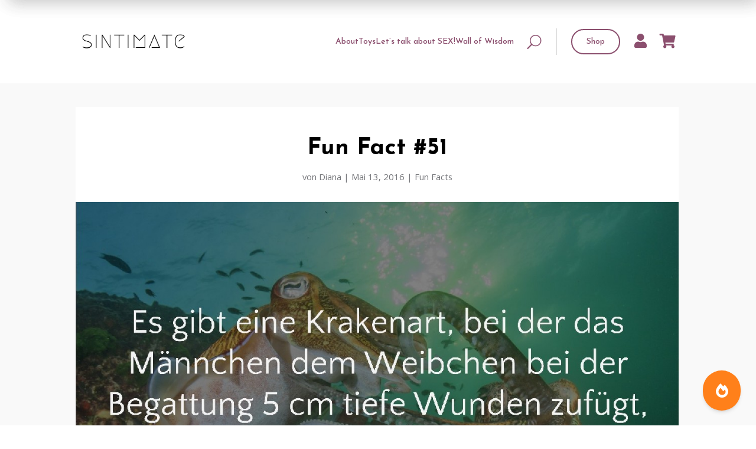

--- FILE ---
content_type: application/javascript
request_url: https://sintimate.de/blog/wp-content/cache/wpfc-minified/9jj8k20d/hukh4.js
body_size: 237118
content:
!function(e,t){"object"==typeof exports&&"undefined"!=typeof module?module.exports=t():"function"==typeof define&&define.amd?define(t):(e=e||self).Swiper=t()}(this,(function(){"use strict";var e="undefined"==typeof document?{body:{},addEventListener:function(){},removeEventListener:function(){},activeElement:{blur:function(){},nodeName:""},querySelector:function(){return null},querySelectorAll:function(){return[]},getElementById:function(){return null},createEvent:function(){return{initEvent:function(){}}},createElement:function(){return{children:[],childNodes:[],style:{},setAttribute:function(){},getElementsByTagName:function(){return[]}}},location:{hash:""}}:document,t="undefined"==typeof window?{document:e,navigator:{userAgent:""},location:{},history:{},CustomEvent:function(){return this},addEventListener:function(){},removeEventListener:function(){},getComputedStyle:function(){return{getPropertyValue:function(){return""}}},Image:function(){},Date:function(){},screen:{},setTimeout:function(){},clearTimeout:function(){}}:window,i=function(e){for(var t=0;t<e.length;t+=1)this[t]=e[t];return this.length=e.length,this};function s(s,a){var r=[],n=0;if(s&&!a&&s instanceof i)return s;if(s)if("string"==typeof s){var o,l,d=s.trim();if(d.indexOf("<")>=0&&d.indexOf(">")>=0){var h="div";for(0===d.indexOf("<li")&&(h="ul"),0===d.indexOf("<tr")&&(h="tbody"),0!==d.indexOf("<td")&&0!==d.indexOf("<th")||(h="tr"),0===d.indexOf("<tbody")&&(h="table"),0===d.indexOf("<option")&&(h="select"),(l=e.createElement(h)).innerHTML=d,n=0;n<l.childNodes.length;n+=1)r.push(l.childNodes[n])}else for(o=a||"#"!==s[0]||s.match(/[ .<>:~]/)?(a||e).querySelectorAll(s.trim()):[e.getElementById(s.trim().split("#")[1])],n=0;n<o.length;n+=1)o[n]&&r.push(o[n])}else if(s.nodeType||s===t||s===e)r.push(s);else if(s.length>0&&s[0].nodeType)for(n=0;n<s.length;n+=1)r.push(s[n]);return new i(r)}function a(e){for(var t=[],i=0;i<e.length;i+=1)-1===t.indexOf(e[i])&&t.push(e[i]);return t}s.fn=i.prototype,s.Class=i,s.Dom7=i;var r={addClass:function(e){if(void 0===e)return this;for(var t=e.split(" "),i=0;i<t.length;i+=1)for(var s=0;s<this.length;s+=1)void 0!==this[s]&&void 0!==this[s].classList&&this[s].classList.add(t[i]);return this},removeClass:function(e){for(var t=e.split(" "),i=0;i<t.length;i+=1)for(var s=0;s<this.length;s+=1)void 0!==this[s]&&void 0!==this[s].classList&&this[s].classList.remove(t[i]);return this},hasClass:function(e){return!!this[0]&&this[0].classList.contains(e)},toggleClass:function(e){for(var t=e.split(" "),i=0;i<t.length;i+=1)for(var s=0;s<this.length;s+=1)void 0!==this[s]&&void 0!==this[s].classList&&this[s].classList.toggle(t[i]);return this},attr:function(e,t){var i=arguments;if(1===arguments.length&&"string"==typeof e)return this[0]?this[0].getAttribute(e):void 0;for(var s=0;s<this.length;s+=1)if(2===i.length)this[s].setAttribute(e,t);else for(var a in e)this[s][a]=e[a],this[s].setAttribute(a,e[a]);return this},removeAttr:function(e){for(var t=0;t<this.length;t+=1)this[t].removeAttribute(e);return this},data:function(e,t){var i;if(void 0!==t){for(var s=0;s<this.length;s+=1)(i=this[s]).dom7ElementDataStorage||(i.dom7ElementDataStorage={}),i.dom7ElementDataStorage[e]=t;return this}if(i=this[0]){if(i.dom7ElementDataStorage&&e in i.dom7ElementDataStorage)return i.dom7ElementDataStorage[e];var a=i.getAttribute("data-"+e);return a||void 0}},transform:function(e){for(var t=0;t<this.length;t+=1){var i=this[t].style;i.webkitTransform=e,i.transform=e}return this},transition:function(e){"string"!=typeof e&&(e+="ms");for(var t=0;t<this.length;t+=1){var i=this[t].style;i.webkitTransitionDuration=e,i.transitionDuration=e}return this},on:function(){for(var e,t=[],i=arguments.length;i--;)t[i]=arguments[i];var a=t[0],r=t[1],n=t[2],o=t[3];function l(e){var t=e.target;if(t){var i=e.target.dom7EventData||[];if(i.indexOf(e)<0&&i.unshift(e),s(t).is(r))n.apply(t,i);else for(var a=s(t).parents(),o=0;o<a.length;o+=1)s(a[o]).is(r)&&n.apply(a[o],i)}}function d(e){var t=e&&e.target&&e.target.dom7EventData||[];t.indexOf(e)<0&&t.unshift(e),n.apply(this,t)}"function"==typeof t[1]&&(a=(e=t)[0],n=e[1],o=e[2],r=void 0),o||(o=!1);for(var h,p=a.split(" "),c=0;c<this.length;c+=1){var u=this[c];if(r)for(h=0;h<p.length;h+=1){var v=p[h];u.dom7LiveListeners||(u.dom7LiveListeners={}),u.dom7LiveListeners[v]||(u.dom7LiveListeners[v]=[]),u.dom7LiveListeners[v].push({listener:n,proxyListener:l}),u.addEventListener(v,l,o)}else for(h=0;h<p.length;h+=1){var f=p[h];u.dom7Listeners||(u.dom7Listeners={}),u.dom7Listeners[f]||(u.dom7Listeners[f]=[]),u.dom7Listeners[f].push({listener:n,proxyListener:d}),u.addEventListener(f,d,o)}}return this},off:function(){for(var e,t=[],i=arguments.length;i--;)t[i]=arguments[i];var s=t[0],a=t[1],r=t[2],n=t[3];"function"==typeof t[1]&&(s=(e=t)[0],r=e[1],n=e[2],a=void 0),n||(n=!1);for(var o=s.split(" "),l=0;l<o.length;l+=1)for(var d=o[l],h=0;h<this.length;h+=1){var p=this[h],c=void 0;if(!a&&p.dom7Listeners?c=p.dom7Listeners[d]:a&&p.dom7LiveListeners&&(c=p.dom7LiveListeners[d]),c&&c.length)for(var u=c.length-1;u>=0;u-=1){var v=c[u];r&&v.listener===r?(p.removeEventListener(d,v.proxyListener,n),c.splice(u,1)):r&&v.listener&&v.listener.dom7proxy&&v.listener.dom7proxy===r?(p.removeEventListener(d,v.proxyListener,n),c.splice(u,1)):r||(p.removeEventListener(d,v.proxyListener,n),c.splice(u,1))}}return this},trigger:function(){for(var i=[],s=arguments.length;s--;)i[s]=arguments[s];for(var a=i[0].split(" "),r=i[1],n=0;n<a.length;n+=1)for(var o=a[n],l=0;l<this.length;l+=1){var d=this[l],h=void 0;try{h=new t.CustomEvent(o,{detail:r,bubbles:!0,cancelable:!0})}catch(t){(h=e.createEvent("Event")).initEvent(o,!0,!0),h.detail=r}d.dom7EventData=i.filter((function(e,t){return t>0})),d.dispatchEvent(h),d.dom7EventData=[],delete d.dom7EventData}return this},transitionEnd:function(e){var t,i=["webkitTransitionEnd","transitionend"],s=this;function a(r){if(r.target===this)for(e.call(this,r),t=0;t<i.length;t+=1)s.off(i[t],a)}if(e)for(t=0;t<i.length;t+=1)s.on(i[t],a);return this},outerWidth:function(e){if(this.length>0){if(e){var t=this.styles();return this[0].offsetWidth+parseFloat(t.getPropertyValue("margin-right"))+parseFloat(t.getPropertyValue("margin-left"))}return this[0].offsetWidth}return null},outerHeight:function(e){if(this.length>0){if(e){var t=this.styles();return this[0].offsetHeight+parseFloat(t.getPropertyValue("margin-top"))+parseFloat(t.getPropertyValue("margin-bottom"))}return this[0].offsetHeight}return null},offset:function(){if(this.length>0){var i=this[0],s=i.getBoundingClientRect(),a=e.body,r=i.clientTop||a.clientTop||0,n=i.clientLeft||a.clientLeft||0,o=i===t?t.scrollY:i.scrollTop,l=i===t?t.scrollX:i.scrollLeft;return{top:s.top+o-r,left:s.left+l-n}}return null},css:function(e,i){var s;if(1===arguments.length){if("string"!=typeof e){for(s=0;s<this.length;s+=1)for(var a in e)this[s].style[a]=e[a];return this}if(this[0])return t.getComputedStyle(this[0],null).getPropertyValue(e)}if(2===arguments.length&&"string"==typeof e){for(s=0;s<this.length;s+=1)this[s].style[e]=i;return this}return this},each:function(e){if(!e)return this;for(var t=0;t<this.length;t+=1)if(!1===e.call(this[t],t,this[t]))return this;return this},html:function(e){if(void 0===e)return this[0]?this[0].innerHTML:void 0;for(var t=0;t<this.length;t+=1)this[t].innerHTML=e;return this},text:function(e){if(void 0===e)return this[0]?this[0].textContent.trim():null;for(var t=0;t<this.length;t+=1)this[t].textContent=e;return this},is:function(a){var r,n,o=this[0];if(!o||void 0===a)return!1;if("string"==typeof a){if(o.matches)return o.matches(a);if(o.webkitMatchesSelector)return o.webkitMatchesSelector(a);if(o.msMatchesSelector)return o.msMatchesSelector(a);for(r=s(a),n=0;n<r.length;n+=1)if(r[n]===o)return!0;return!1}if(a===e)return o===e;if(a===t)return o===t;if(a.nodeType||a instanceof i){for(r=a.nodeType?[a]:a,n=0;n<r.length;n+=1)if(r[n]===o)return!0;return!1}return!1},index:function(){var e,t=this[0];if(t){for(e=0;null!==(t=t.previousSibling);)1===t.nodeType&&(e+=1);return e}},eq:function(e){if(void 0===e)return this;var t,s=this.length;return new i(e>s-1?[]:e<0?(t=s+e)<0?[]:[this[t]]:[this[e]])},append:function(){for(var t,s=[],a=arguments.length;a--;)s[a]=arguments[a];for(var r=0;r<s.length;r+=1){t=s[r];for(var n=0;n<this.length;n+=1)if("string"==typeof t){var o=e.createElement("div");for(o.innerHTML=t;o.firstChild;)this[n].appendChild(o.firstChild)}else if(t instanceof i)for(var l=0;l<t.length;l+=1)this[n].appendChild(t[l]);else this[n].appendChild(t)}return this},prepend:function(t){var s,a;for(s=0;s<this.length;s+=1)if("string"==typeof t){var r=e.createElement("div");for(r.innerHTML=t,a=r.childNodes.length-1;a>=0;a-=1)this[s].insertBefore(r.childNodes[a],this[s].childNodes[0])}else if(t instanceof i)for(a=0;a<t.length;a+=1)this[s].insertBefore(t[a],this[s].childNodes[0]);else this[s].insertBefore(t,this[s].childNodes[0]);return this},next:function(e){return this.length>0?e?this[0].nextElementSibling&&s(this[0].nextElementSibling).is(e)?new i([this[0].nextElementSibling]):new i([]):this[0].nextElementSibling?new i([this[0].nextElementSibling]):new i([]):new i([])},nextAll:function(e){var t=[],a=this[0];if(!a)return new i([]);for(;a.nextElementSibling;){var r=a.nextElementSibling;e?s(r).is(e)&&t.push(r):t.push(r),a=r}return new i(t)},prev:function(e){if(this.length>0){var t=this[0];return e?t.previousElementSibling&&s(t.previousElementSibling).is(e)?new i([t.previousElementSibling]):new i([]):t.previousElementSibling?new i([t.previousElementSibling]):new i([])}return new i([])},prevAll:function(e){var t=[],a=this[0];if(!a)return new i([]);for(;a.previousElementSibling;){var r=a.previousElementSibling;e?s(r).is(e)&&t.push(r):t.push(r),a=r}return new i(t)},parent:function(e){for(var t=[],i=0;i<this.length;i+=1)null!==this[i].parentNode&&(e?s(this[i].parentNode).is(e)&&t.push(this[i].parentNode):t.push(this[i].parentNode));return s(a(t))},parents:function(e){for(var t=[],i=0;i<this.length;i+=1)for(var r=this[i].parentNode;r;)e?s(r).is(e)&&t.push(r):t.push(r),r=r.parentNode;return s(a(t))},closest:function(e){var t=this;return void 0===e?new i([]):(t.is(e)||(t=t.parents(e).eq(0)),t)},find:function(e){for(var t=[],s=0;s<this.length;s+=1)for(var a=this[s].querySelectorAll(e),r=0;r<a.length;r+=1)t.push(a[r]);return new i(t)},children:function(e){for(var t=[],r=0;r<this.length;r+=1)for(var n=this[r].childNodes,o=0;o<n.length;o+=1)e?1===n[o].nodeType&&s(n[o]).is(e)&&t.push(n[o]):1===n[o].nodeType&&t.push(n[o]);return new i(a(t))},filter:function(e){for(var t=[],s=0;s<this.length;s+=1)e.call(this[s],s,this[s])&&t.push(this[s]);return new i(t)},remove:function(){for(var e=0;e<this.length;e+=1)this[e].parentNode&&this[e].parentNode.removeChild(this[e]);return this},add:function(){for(var e=[],t=arguments.length;t--;)e[t]=arguments[t];var i,a;for(i=0;i<e.length;i+=1){var r=s(e[i]);for(a=0;a<r.length;a+=1)this[this.length]=r[a],this.length+=1}return this},styles:function(){return this[0]?t.getComputedStyle(this[0],null):{}}};Object.keys(r).forEach((function(e){s.fn[e]=s.fn[e]||r[e]}));var n={deleteProps:function(e){var t=e;Object.keys(t).forEach((function(e){try{t[e]=null}catch(e){}try{delete t[e]}catch(e){}}))},nextTick:function(e,t){return void 0===t&&(t=0),setTimeout(e,t)},now:function(){return Date.now()},getTranslate:function(e,i){var s,a,r;void 0===i&&(i="x");var n=t.getComputedStyle(e,null);return t.WebKitCSSMatrix?((a=n.transform||n.webkitTransform).split(",").length>6&&(a=a.split(", ").map((function(e){return e.replace(",",".")})).join(", ")),r=new t.WebKitCSSMatrix("none"===a?"":a)):s=(r=n.MozTransform||n.OTransform||n.MsTransform||n.msTransform||n.transform||n.getPropertyValue("transform").replace("translate(","matrix(1, 0, 0, 1,")).toString().split(","),"x"===i&&(a=t.WebKitCSSMatrix?r.m41:16===s.length?parseFloat(s[12]):parseFloat(s[4])),"y"===i&&(a=t.WebKitCSSMatrix?r.m42:16===s.length?parseFloat(s[13]):parseFloat(s[5])),a||0},parseUrlQuery:function(e){var i,s,a,r,n={},o=e||t.location.href;if("string"==typeof o&&o.length)for(r=(s=(o=o.indexOf("?")>-1?o.replace(/\S*\?/,""):"").split("&").filter((function(e){return""!==e}))).length,i=0;i<r;i+=1)a=s[i].replace(/#\S+/g,"").split("="),n[decodeURIComponent(a[0])]=void 0===a[1]?void 0:decodeURIComponent(a[1])||"";return n},isObject:function(e){return"object"==typeof e&&null!==e&&e.constructor&&e.constructor===Object},extend:function(){for(var e=[],t=arguments.length;t--;)e[t]=arguments[t];for(var i=Object(e[0]),s=1;s<e.length;s+=1){var a=e[s];if(null!=a)for(var r=Object.keys(Object(a)),o=0,l=r.length;o<l;o+=1){var d=r[o],h=Object.getOwnPropertyDescriptor(a,d);void 0!==h&&h.enumerable&&(n.isObject(i[d])&&n.isObject(a[d])?n.extend(i[d],a[d]):!n.isObject(i[d])&&n.isObject(a[d])?(i[d]={},n.extend(i[d],a[d])):i[d]=a[d])}}return i}},o={touch:t.Modernizr&&!0===t.Modernizr.touch||!!(t.navigator.maxTouchPoints>0||"ontouchstart"in t||t.DocumentTouch&&e instanceof t.DocumentTouch),pointerEvents:!!t.PointerEvent&&"maxTouchPoints"in t.navigator&&t.navigator.maxTouchPoints>0,observer:"MutationObserver"in t||"WebkitMutationObserver"in t,passiveListener:function(){var e=!1;try{var i=Object.defineProperty({},"passive",{get:function(){e=!0}});t.addEventListener("testPassiveListener",null,i)}catch(e){}return e}(),gestures:"ongesturestart"in t},l=function(e){void 0===e&&(e={});var t=this;t.params=e,t.eventsListeners={},t.params&&t.params.on&&Object.keys(t.params.on).forEach((function(e){t.on(e,t.params.on[e])}))},d={components:{configurable:!0}};l.prototype.on=function(e,t,i){var s=this;if("function"!=typeof t)return s;var a=i?"unshift":"push";return e.split(" ").forEach((function(e){s.eventsListeners[e]||(s.eventsListeners[e]=[]),s.eventsListeners[e][a](t)})),s},l.prototype.once=function(e,t,i){var s=this;if("function"!=typeof t)return s;function a(){for(var i=[],r=arguments.length;r--;)i[r]=arguments[r];s.off(e,a),a.f7proxy&&delete a.f7proxy,t.apply(s,i)}return a.f7proxy=t,s.on(e,a,i)},l.prototype.off=function(e,t){var i=this;return i.eventsListeners?(e.split(" ").forEach((function(e){void 0===t?i.eventsListeners[e]=[]:i.eventsListeners[e]&&i.eventsListeners[e].length&&i.eventsListeners[e].forEach((function(s,a){(s===t||s.f7proxy&&s.f7proxy===t)&&i.eventsListeners[e].splice(a,1)}))})),i):i},l.prototype.emit=function(){for(var e=[],t=arguments.length;t--;)e[t]=arguments[t];var i,s,a,r=this;if(!r.eventsListeners)return r;"string"==typeof e[0]||Array.isArray(e[0])?(i=e[0],s=e.slice(1,e.length),a=r):(i=e[0].events,s=e[0].data,a=e[0].context||r);var n=Array.isArray(i)?i:i.split(" ");return n.forEach((function(e){if(r.eventsListeners&&r.eventsListeners[e]){var t=[];r.eventsListeners[e].forEach((function(e){t.push(e)})),t.forEach((function(e){e.apply(a,s)}))}})),r},l.prototype.useModulesParams=function(e){var t=this;t.modules&&Object.keys(t.modules).forEach((function(i){var s=t.modules[i];s.params&&n.extend(e,s.params)}))},l.prototype.useModules=function(e){void 0===e&&(e={});var t=this;t.modules&&Object.keys(t.modules).forEach((function(i){var s=t.modules[i],a=e[i]||{};s.instance&&Object.keys(s.instance).forEach((function(e){var i=s.instance[e];t[e]="function"==typeof i?i.bind(t):i})),s.on&&t.on&&Object.keys(s.on).forEach((function(e){t.on(e,s.on[e])})),s.create&&s.create.bind(t)(a)}))},d.components.set=function(e){this.use&&this.use(e)},l.installModule=function(e){for(var t=[],i=arguments.length-1;i-- >0;)t[i]=arguments[i+1];var s=this;s.prototype.modules||(s.prototype.modules={});var a=e.name||Object.keys(s.prototype.modules).length+"_"+n.now();return s.prototype.modules[a]=e,e.proto&&Object.keys(e.proto).forEach((function(t){s.prototype[t]=e.proto[t]})),e.static&&Object.keys(e.static).forEach((function(t){s[t]=e.static[t]})),e.install&&e.install.apply(s,t),s},l.use=function(e){for(var t=[],i=arguments.length-1;i-- >0;)t[i]=arguments[i+1];var s=this;return Array.isArray(e)?(e.forEach((function(e){return s.installModule(e)})),s):s.installModule.apply(s,[e].concat(t))},Object.defineProperties(l,d);var h={updateSize:function(){var e,t,i=this.$el;e=void 0!==this.params.width?this.params.width:i[0].clientWidth,t=void 0!==this.params.height?this.params.height:i[0].clientHeight,0===e&&this.isHorizontal()||0===t&&this.isVertical()||(e=e-parseInt(i.css("padding-left"),10)-parseInt(i.css("padding-right"),10),t=t-parseInt(i.css("padding-top"),10)-parseInt(i.css("padding-bottom"),10),n.extend(this,{width:e,height:t,size:this.isHorizontal()?e:t}))},updateSlides:function(){var e=this.params,i=this.$wrapperEl,s=this.size,a=this.rtlTranslate,r=this.wrongRTL,o=this.virtual&&e.virtual.enabled,l=o?this.virtual.slides.length:this.slides.length,d=i.children("."+this.params.slideClass),h=o?this.virtual.slides.length:d.length,p=[],c=[],u=[];function v(t){return!e.cssMode||t!==d.length-1}var f=e.slidesOffsetBefore;"function"==typeof f&&(f=e.slidesOffsetBefore.call(this));var m=e.slidesOffsetAfter;"function"==typeof m&&(m=e.slidesOffsetAfter.call(this));var g=this.snapGrid.length,b=this.snapGrid.length,w=e.spaceBetween,y=-f,x=0,T=0;if(void 0!==s){var E,S;"string"==typeof w&&w.indexOf("%")>=0&&(w=parseFloat(w.replace("%",""))/100*s),this.virtualSize=-w,a?d.css({marginLeft:"",marginTop:""}):d.css({marginRight:"",marginBottom:""}),e.slidesPerColumn>1&&(E=Math.floor(h/e.slidesPerColumn)===h/this.params.slidesPerColumn?h:Math.ceil(h/e.slidesPerColumn)*e.slidesPerColumn,"auto"!==e.slidesPerView&&"row"===e.slidesPerColumnFill&&(E=Math.max(E,e.slidesPerView*e.slidesPerColumn)));for(var C,M=e.slidesPerColumn,P=E/M,z=Math.floor(h/e.slidesPerColumn),k=0;k<h;k+=1){S=0;var $=d.eq(k);if(e.slidesPerColumn>1){var L=void 0,I=void 0,D=void 0;if("row"===e.slidesPerColumnFill&&e.slidesPerGroup>1){var O=Math.floor(k/(e.slidesPerGroup*e.slidesPerColumn)),A=k-e.slidesPerColumn*e.slidesPerGroup*O,G=0===O?e.slidesPerGroup:Math.min(Math.ceil((h-O*M*e.slidesPerGroup)/M),e.slidesPerGroup);L=(I=A-(D=Math.floor(A/G))*G+O*e.slidesPerGroup)+D*E/M,$.css({"-webkit-box-ordinal-group":L,"-moz-box-ordinal-group":L,"-ms-flex-order":L,"-webkit-order":L,order:L})}else"column"===e.slidesPerColumnFill?(D=k-(I=Math.floor(k/M))*M,(I>z||I===z&&D===M-1)&&(D+=1)>=M&&(D=0,I+=1)):I=k-(D=Math.floor(k/P))*P;$.css("margin-"+(this.isHorizontal()?"top":"left"),0!==D&&e.spaceBetween&&e.spaceBetween+"px")}if("none"!==$.css("display")){if("auto"===e.slidesPerView){var B=t.getComputedStyle($[0],null),H=$[0].style.transform,N=$[0].style.webkitTransform;if(H&&($[0].style.transform="none"),N&&($[0].style.webkitTransform="none"),e.roundLengths)S=this.isHorizontal()?$.outerWidth(!0):$.outerHeight(!0);else if(this.isHorizontal()){var X=parseFloat(B.getPropertyValue("width")),V=parseFloat(B.getPropertyValue("padding-left")),Y=parseFloat(B.getPropertyValue("padding-right")),F=parseFloat(B.getPropertyValue("margin-left")),W=parseFloat(B.getPropertyValue("margin-right")),R=B.getPropertyValue("box-sizing");S=R&&"border-box"===R?X+F+W:X+V+Y+F+W}else{var q=parseFloat(B.getPropertyValue("height")),j=parseFloat(B.getPropertyValue("padding-top")),K=parseFloat(B.getPropertyValue("padding-bottom")),U=parseFloat(B.getPropertyValue("margin-top")),_=parseFloat(B.getPropertyValue("margin-bottom")),Z=B.getPropertyValue("box-sizing");S=Z&&"border-box"===Z?q+U+_:q+j+K+U+_}H&&($[0].style.transform=H),N&&($[0].style.webkitTransform=N),e.roundLengths&&(S=Math.floor(S))}else S=(s-(e.slidesPerView-1)*w)/e.slidesPerView,e.roundLengths&&(S=Math.floor(S)),d[k]&&(this.isHorizontal()?d[k].style.width=S+"px":d[k].style.height=S+"px");d[k]&&(d[k].swiperSlideSize=S),u.push(S),e.centeredSlides?(y=y+S/2+x/2+w,0===x&&0!==k&&(y=y-s/2-w),0===k&&(y=y-s/2-w),Math.abs(y)<.001&&(y=0),e.roundLengths&&(y=Math.floor(y)),T%e.slidesPerGroup==0&&p.push(y),c.push(y)):(e.roundLengths&&(y=Math.floor(y)),T%e.slidesPerGroup==0&&p.push(y),c.push(y),y=y+S+w),this.virtualSize+=S+w,x=S,T+=1}}if(this.virtualSize=Math.max(this.virtualSize,s)+m,a&&r&&("slide"===e.effect||"coverflow"===e.effect)&&i.css({width:this.virtualSize+e.spaceBetween+"px"}),e.setWrapperSize&&(this.isHorizontal()?i.css({width:this.virtualSize+e.spaceBetween+"px"}):i.css({height:this.virtualSize+e.spaceBetween+"px"})),e.slidesPerColumn>1&&(this.virtualSize=(S+e.spaceBetween)*E,this.virtualSize=Math.ceil(this.virtualSize/e.slidesPerColumn)-e.spaceBetween,this.isHorizontal()?i.css({width:this.virtualSize+e.spaceBetween+"px"}):i.css({height:this.virtualSize+e.spaceBetween+"px"}),e.centeredSlides)){C=[];for(var Q=0;Q<p.length;Q+=1){var J=p[Q];e.roundLengths&&(J=Math.floor(J)),p[Q]<this.virtualSize+p[0]&&C.push(J)}p=C}if(!e.centeredSlides){C=[];for(var ee=0;ee<p.length;ee+=1){var te=p[ee];e.roundLengths&&(te=Math.floor(te)),p[ee]<=this.virtualSize-s&&C.push(te)}p=C,Math.floor(this.virtualSize-s)-Math.floor(p[p.length-1])>1&&p.push(this.virtualSize-s)}if(0===p.length&&(p=[0]),0!==e.spaceBetween&&(this.isHorizontal()?a?d.filter(v).css({marginLeft:w+"px"}):d.filter(v).css({marginRight:w+"px"}):d.filter(v).css({marginBottom:w+"px"})),e.centeredSlides&&e.centeredSlidesBounds){var ie=0;u.forEach((function(t){ie+=t+(e.spaceBetween?e.spaceBetween:0)}));var se=(ie-=e.spaceBetween)-s;p=p.map((function(e){return e<0?-f:e>se?se+m:e}))}if(e.centerInsufficientSlides){var ae=0;if(u.forEach((function(t){ae+=t+(e.spaceBetween?e.spaceBetween:0)})),(ae-=e.spaceBetween)<s){var re=(s-ae)/2;p.forEach((function(e,t){p[t]=e-re})),c.forEach((function(e,t){c[t]=e+re}))}}n.extend(this,{slides:d,snapGrid:p,slidesGrid:c,slidesSizesGrid:u}),h!==l&&this.emit("slidesLengthChange"),p.length!==g&&(this.params.watchOverflow&&this.checkOverflow(),this.emit("snapGridLengthChange")),c.length!==b&&this.emit("slidesGridLengthChange"),(e.watchSlidesProgress||e.watchSlidesVisibility)&&this.updateSlidesOffset()}},updateAutoHeight:function(e){var t,i=[],s=0;if("number"==typeof e?this.setTransition(e):!0===e&&this.setTransition(this.params.speed),"auto"!==this.params.slidesPerView&&this.params.slidesPerView>1)for(t=0;t<Math.ceil(this.params.slidesPerView);t+=1){var a=this.activeIndex+t;if(a>this.slides.length)break;i.push(this.slides.eq(a)[0])}else i.push(this.slides.eq(this.activeIndex)[0]);for(t=0;t<i.length;t+=1)if(void 0!==i[t]){var r=i[t].offsetHeight;s=r>s?r:s}s&&this.$wrapperEl.css("height",s+"px")},updateSlidesOffset:function(){for(var e=this.slides,t=0;t<e.length;t+=1)e[t].swiperSlideOffset=this.isHorizontal()?e[t].offsetLeft:e[t].offsetTop},updateSlidesProgress:function(e){void 0===e&&(e=this&&this.translate||0);var t=this.params,i=this.slides,a=this.rtlTranslate;if(0!==i.length){void 0===i[0].swiperSlideOffset&&this.updateSlidesOffset();var r=-e;a&&(r=e),i.removeClass(t.slideVisibleClass),this.visibleSlidesIndexes=[],this.visibleSlides=[];for(var n=0;n<i.length;n+=1){var o=i[n],l=(r+(t.centeredSlides?this.minTranslate():0)-o.swiperSlideOffset)/(o.swiperSlideSize+t.spaceBetween);if(t.watchSlidesVisibility){var d=-(r-o.swiperSlideOffset),h=d+this.slidesSizesGrid[n];(d>=0&&d<this.size-1||h>1&&h<=this.size||d<=0&&h>=this.size)&&(this.visibleSlides.push(o),this.visibleSlidesIndexes.push(n),i.eq(n).addClass(t.slideVisibleClass))}o.progress=a?-l:l}this.visibleSlides=s(this.visibleSlides)}},updateProgress:function(e){if(void 0===e){var t=this.rtlTranslate?-1:1;e=this&&this.translate&&this.translate*t||0}var i=this.params,s=this.maxTranslate()-this.minTranslate(),a=this.progress,r=this.isBeginning,o=this.isEnd,l=r,d=o;0===s?(a=0,r=!0,o=!0):(r=(a=(e-this.minTranslate())/s)<=0,o=a>=1),n.extend(this,{progress:a,isBeginning:r,isEnd:o}),(i.watchSlidesProgress||i.watchSlidesVisibility)&&this.updateSlidesProgress(e),r&&!l&&this.emit("reachBeginning toEdge"),o&&!d&&this.emit("reachEnd toEdge"),(l&&!r||d&&!o)&&this.emit("fromEdge"),this.emit("progress",a)},updateSlidesClasses:function(){var e,t=this.slides,i=this.params,s=this.$wrapperEl,a=this.activeIndex,r=this.realIndex,n=this.virtual&&i.virtual.enabled;t.removeClass(i.slideActiveClass+" "+i.slideNextClass+" "+i.slidePrevClass+" "+i.slideDuplicateActiveClass+" "+i.slideDuplicateNextClass+" "+i.slideDuplicatePrevClass),(e=n?this.$wrapperEl.find("."+i.slideClass+'[data-swiper-slide-index="'+a+'"]'):t.eq(a)).addClass(i.slideActiveClass),i.loop&&(e.hasClass(i.slideDuplicateClass)?s.children("."+i.slideClass+":not(."+i.slideDuplicateClass+')[data-swiper-slide-index="'+r+'"]').addClass(i.slideDuplicateActiveClass):s.children("."+i.slideClass+"."+i.slideDuplicateClass+'[data-swiper-slide-index="'+r+'"]').addClass(i.slideDuplicateActiveClass));var o=e.nextAll("."+i.slideClass).eq(0).addClass(i.slideNextClass);i.loop&&0===o.length&&(o=t.eq(0)).addClass(i.slideNextClass);var l=e.prevAll("."+i.slideClass).eq(0).addClass(i.slidePrevClass);i.loop&&0===l.length&&(l=t.eq(-1)).addClass(i.slidePrevClass),i.loop&&(o.hasClass(i.slideDuplicateClass)?s.children("."+i.slideClass+":not(."+i.slideDuplicateClass+')[data-swiper-slide-index="'+o.attr("data-swiper-slide-index")+'"]').addClass(i.slideDuplicateNextClass):s.children("."+i.slideClass+"."+i.slideDuplicateClass+'[data-swiper-slide-index="'+o.attr("data-swiper-slide-index")+'"]').addClass(i.slideDuplicateNextClass),l.hasClass(i.slideDuplicateClass)?s.children("."+i.slideClass+":not(."+i.slideDuplicateClass+')[data-swiper-slide-index="'+l.attr("data-swiper-slide-index")+'"]').addClass(i.slideDuplicatePrevClass):s.children("."+i.slideClass+"."+i.slideDuplicateClass+'[data-swiper-slide-index="'+l.attr("data-swiper-slide-index")+'"]').addClass(i.slideDuplicatePrevClass))},updateActiveIndex:function(e){var t,i=this.rtlTranslate?this.translate:-this.translate,s=this.slidesGrid,a=this.snapGrid,r=this.params,o=this.activeIndex,l=this.realIndex,d=this.snapIndex,h=e;if(void 0===h){for(var p=0;p<s.length;p+=1)void 0!==s[p+1]?i>=s[p]&&i<s[p+1]-(s[p+1]-s[p])/2?h=p:i>=s[p]&&i<s[p+1]&&(h=p+1):i>=s[p]&&(h=p);r.normalizeSlideIndex&&(h<0||void 0===h)&&(h=0)}if((t=a.indexOf(i)>=0?a.indexOf(i):Math.floor(h/r.slidesPerGroup))>=a.length&&(t=a.length-1),h!==o){var c=parseInt(this.slides.eq(h).attr("data-swiper-slide-index")||h,10);n.extend(this,{snapIndex:t,realIndex:c,previousIndex:o,activeIndex:h}),this.emit("activeIndexChange"),this.emit("snapIndexChange"),l!==c&&this.emit("realIndexChange"),(this.initialized||this.runCallbacksOnInit)&&this.emit("slideChange")}else t!==d&&(this.snapIndex=t,this.emit("snapIndexChange"))},updateClickedSlide:function(e){var t=this.params,i=s(e.target).closest("."+t.slideClass)[0],a=!1;if(i)for(var r=0;r<this.slides.length;r+=1)this.slides[r]===i&&(a=!0);if(!i||!a)return this.clickedSlide=void 0,void(this.clickedIndex=void 0);this.clickedSlide=i,this.virtual&&this.params.virtual.enabled?this.clickedIndex=parseInt(s(i).attr("data-swiper-slide-index"),10):this.clickedIndex=s(i).index(),t.slideToClickedSlide&&void 0!==this.clickedIndex&&this.clickedIndex!==this.activeIndex&&this.slideToClickedSlide()}};var p={getTranslate:function(e){void 0===e&&(e=this.isHorizontal()?"x":"y");var t=this.params,i=this.rtlTranslate,s=this.translate,a=this.$wrapperEl;if(t.virtualTranslate)return i?-s:s;if(t.cssMode)return s;var r=n.getTranslate(a[0],e);return i&&(r=-r),r||0},setTranslate:function(e,t){var i=this.rtlTranslate,s=this.params,a=this.$wrapperEl,r=this.wrapperEl,n=this.progress,o=0,l=0;this.isHorizontal()?o=i?-e:e:l=e,s.roundLengths&&(o=Math.floor(o),l=Math.floor(l)),s.cssMode?r[this.isHorizontal()?"scrollLeft":"scrollTop"]=this.isHorizontal()?-o:-l:s.virtualTranslate||a.transform("translate3d("+o+"px, "+l+"px, 0px)"),this.previousTranslate=this.translate,this.translate=this.isHorizontal()?o:l;var d=this.maxTranslate()-this.minTranslate();(0===d?0:(e-this.minTranslate())/d)!==n&&this.updateProgress(e),this.emit("setTranslate",this.translate,t)},minTranslate:function(){return-this.snapGrid[0]},maxTranslate:function(){return-this.snapGrid[this.snapGrid.length-1]},translateTo:function(e,t,i,s,a){var r;void 0===e&&(e=0),void 0===t&&(t=this.params.speed),void 0===i&&(i=!0),void 0===s&&(s=!0);var n=this,o=n.params,l=n.wrapperEl;if(n.animating&&o.preventInteractionOnTransition)return!1;var d,h=n.minTranslate(),p=n.maxTranslate();if(d=s&&e>h?h:s&&e<p?p:e,n.updateProgress(d),o.cssMode){var c=n.isHorizontal();return 0===t?l[c?"scrollLeft":"scrollTop"]=-d:l.scrollTo?l.scrollTo(((r={})[c?"left":"top"]=-d,r.behavior="smooth",r)):l[c?"scrollLeft":"scrollTop"]=-d,!0}return 0===t?(n.setTransition(0),n.setTranslate(d),i&&(n.emit("beforeTransitionStart",t,a),n.emit("transitionEnd"))):(n.setTransition(t),n.setTranslate(d),i&&(n.emit("beforeTransitionStart",t,a),n.emit("transitionStart")),n.animating||(n.animating=!0,n.onTranslateToWrapperTransitionEnd||(n.onTranslateToWrapperTransitionEnd=function(e){n&&!n.destroyed&&e.target===this&&(n.$wrapperEl[0].removeEventListener("transitionend",n.onTranslateToWrapperTransitionEnd),n.$wrapperEl[0].removeEventListener("webkitTransitionEnd",n.onTranslateToWrapperTransitionEnd),n.onTranslateToWrapperTransitionEnd=null,delete n.onTranslateToWrapperTransitionEnd,i&&n.emit("transitionEnd"))}),n.$wrapperEl[0].addEventListener("transitionend",n.onTranslateToWrapperTransitionEnd),n.$wrapperEl[0].addEventListener("webkitTransitionEnd",n.onTranslateToWrapperTransitionEnd))),!0}};var c={setTransition:function(e,t){this.params.cssMode||this.$wrapperEl.transition(e),this.emit("setTransition",e,t)},transitionStart:function(e,t){void 0===e&&(e=!0);var i=this.activeIndex,s=this.params,a=this.previousIndex;if(!s.cssMode){s.autoHeight&&this.updateAutoHeight();var r=t;if(r||(r=i>a?"next":i<a?"prev":"reset"),this.emit("transitionStart"),e&&i!==a){if("reset"===r)return void this.emit("slideResetTransitionStart");this.emit("slideChangeTransitionStart"),"next"===r?this.emit("slideNextTransitionStart"):this.emit("slidePrevTransitionStart")}}},transitionEnd:function(e,t){void 0===e&&(e=!0);var i=this.activeIndex,s=this.previousIndex,a=this.params;if(this.animating=!1,!a.cssMode){this.setTransition(0);var r=t;if(r||(r=i>s?"next":i<s?"prev":"reset"),this.emit("transitionEnd"),e&&i!==s){if("reset"===r)return void this.emit("slideResetTransitionEnd");this.emit("slideChangeTransitionEnd"),"next"===r?this.emit("slideNextTransitionEnd"):this.emit("slidePrevTransitionEnd")}}}};var u={slideTo:function(e,t,i,s){var a;void 0===e&&(e=0),void 0===t&&(t=this.params.speed),void 0===i&&(i=!0);var r=this,n=e;n<0&&(n=0);var o=r.params,l=r.snapGrid,d=r.slidesGrid,h=r.previousIndex,p=r.activeIndex,c=r.rtlTranslate,u=r.wrapperEl;if(r.animating&&o.preventInteractionOnTransition)return!1;var v=Math.floor(n/o.slidesPerGroup);v>=l.length&&(v=l.length-1),(p||o.initialSlide||0)===(h||0)&&i&&r.emit("beforeSlideChangeStart");var f,m=-l[v];if(r.updateProgress(m),o.normalizeSlideIndex)for(var g=0;g<d.length;g+=1)-Math.floor(100*m)>=Math.floor(100*d[g])&&(n=g);if(r.initialized&&n!==p){if(!r.allowSlideNext&&m<r.translate&&m<r.minTranslate())return!1;if(!r.allowSlidePrev&&m>r.translate&&m>r.maxTranslate()&&(p||0)!==n)return!1}if(f=n>p?"next":n<p?"prev":"reset",c&&-m===r.translate||!c&&m===r.translate)return r.updateActiveIndex(n),o.autoHeight&&r.updateAutoHeight(),r.updateSlidesClasses(),"slide"!==o.effect&&r.setTranslate(m),"reset"!==f&&(r.transitionStart(i,f),r.transitionEnd(i,f)),!1;if(o.cssMode){var b=r.isHorizontal();return 0===t?u[b?"scrollLeft":"scrollTop"]=-m:u.scrollTo?u.scrollTo(((a={})[b?"left":"top"]=-m,a.behavior="smooth",a)):u[b?"scrollLeft":"scrollTop"]=-m,!0}return 0===t?(r.setTransition(0),r.setTranslate(m),r.updateActiveIndex(n),r.updateSlidesClasses(),r.emit("beforeTransitionStart",t,s),r.transitionStart(i,f),r.transitionEnd(i,f)):(r.setTransition(t),r.setTranslate(m),r.updateActiveIndex(n),r.updateSlidesClasses(),r.emit("beforeTransitionStart",t,s),r.transitionStart(i,f),r.animating||(r.animating=!0,r.onSlideToWrapperTransitionEnd||(r.onSlideToWrapperTransitionEnd=function(e){r&&!r.destroyed&&e.target===this&&(r.$wrapperEl[0].removeEventListener("transitionend",r.onSlideToWrapperTransitionEnd),r.$wrapperEl[0].removeEventListener("webkitTransitionEnd",r.onSlideToWrapperTransitionEnd),r.onSlideToWrapperTransitionEnd=null,delete r.onSlideToWrapperTransitionEnd,r.transitionEnd(i,f))}),r.$wrapperEl[0].addEventListener("transitionend",r.onSlideToWrapperTransitionEnd),r.$wrapperEl[0].addEventListener("webkitTransitionEnd",r.onSlideToWrapperTransitionEnd))),!0},slideToLoop:function(e,t,i,s){void 0===e&&(e=0),void 0===t&&(t=this.params.speed),void 0===i&&(i=!0);var a=e;return this.params.loop&&(a+=this.loopedSlides),this.slideTo(a,t,i,s)},slideNext:function(e,t,i){void 0===e&&(e=this.params.speed),void 0===t&&(t=!0);var s=this.params,a=this.animating;return s.loop?!a&&(this.loopFix(),this._clientLeft=this.$wrapperEl[0].clientLeft,this.slideTo(this.activeIndex+s.slidesPerGroup,e,t,i)):this.slideTo(this.activeIndex+s.slidesPerGroup,e,t,i)},slidePrev:function(e,t,i){void 0===e&&(e=this.params.speed),void 0===t&&(t=!0);var s=this.params,a=this.animating,r=this.snapGrid,n=this.slidesGrid,o=this.rtlTranslate;if(s.loop){if(a)return!1;this.loopFix(),this._clientLeft=this.$wrapperEl[0].clientLeft}function l(e){return e<0?-Math.floor(Math.abs(e)):Math.floor(e)}var d,h=l(o?this.translate:-this.translate),p=r.map((function(e){return l(e)})),c=(n.map((function(e){return l(e)})),r[p.indexOf(h)],r[p.indexOf(h)-1]);return void 0===c&&s.cssMode&&r.forEach((function(e){!c&&h>=e&&(c=e)})),void 0!==c&&(d=n.indexOf(c))<0&&(d=this.activeIndex-1),this.slideTo(d,e,t,i)},slideReset:function(e,t,i){return void 0===e&&(e=this.params.speed),void 0===t&&(t=!0),this.slideTo(this.activeIndex,e,t,i)},slideToClosest:function(e,t,i,s){void 0===e&&(e=this.params.speed),void 0===t&&(t=!0),void 0===s&&(s=.5);var a=this.activeIndex,r=Math.floor(a/this.params.slidesPerGroup),n=this.rtlTranslate?this.translate:-this.translate;if(n>=this.snapGrid[r]){var o=this.snapGrid[r];n-o>(this.snapGrid[r+1]-o)*s&&(a+=this.params.slidesPerGroup)}else{var l=this.snapGrid[r-1];n-l<=(this.snapGrid[r]-l)*s&&(a-=this.params.slidesPerGroup)}return a=Math.max(a,0),a=Math.min(a,this.snapGrid.length-1),this.slideTo(a,e,t,i)},slideToClickedSlide:function(){var e,t=this,i=t.params,a=t.$wrapperEl,r="auto"===i.slidesPerView?t.slidesPerViewDynamic():i.slidesPerView,o=t.clickedIndex;if(i.loop){if(t.animating)return;e=parseInt(s(t.clickedSlide).attr("data-swiper-slide-index"),10),i.centeredSlides?o<t.loopedSlides-r/2||o>t.slides.length-t.loopedSlides+r/2?(t.loopFix(),o=a.children("."+i.slideClass+'[data-swiper-slide-index="'+e+'"]:not(.'+i.slideDuplicateClass+")").eq(0).index(),n.nextTick((function(){t.slideTo(o)}))):t.slideTo(o):o>t.slides.length-r?(t.loopFix(),o=a.children("."+i.slideClass+'[data-swiper-slide-index="'+e+'"]:not(.'+i.slideDuplicateClass+")").eq(0).index(),n.nextTick((function(){t.slideTo(o)}))):t.slideTo(o)}else t.slideTo(o)}};var v={loopCreate:function(){var t=this,i=t.params,a=t.$wrapperEl;a.children("."+i.slideClass+"."+i.slideDuplicateClass).remove();var r=a.children("."+i.slideClass);if(i.loopFillGroupWithBlank){var n=i.slidesPerGroup-r.length%i.slidesPerGroup;if(n!==i.slidesPerGroup){for(var o=0;o<n;o+=1){var l=s(e.createElement("div")).addClass(i.slideClass+" "+i.slideBlankClass);a.append(l)}r=a.children("."+i.slideClass)}}"auto"!==i.slidesPerView||i.loopedSlides||(i.loopedSlides=r.length),t.loopedSlides=Math.ceil(parseFloat(i.loopedSlides||i.slidesPerView,10)),t.loopedSlides+=i.loopAdditionalSlides,t.loopedSlides>r.length&&(t.loopedSlides=r.length);var d=[],h=[];r.each((function(e,i){var a=s(i);e<t.loopedSlides&&h.push(i),e<r.length&&e>=r.length-t.loopedSlides&&d.push(i),a.attr("data-swiper-slide-index",e)}));for(var p=0;p<h.length;p+=1)a.append(s(h[p].cloneNode(!0)).addClass(i.slideDuplicateClass));for(var c=d.length-1;c>=0;c-=1)a.prepend(s(d[c].cloneNode(!0)).addClass(i.slideDuplicateClass))},loopFix:function(){this.emit("beforeLoopFix");var e,t=this.activeIndex,i=this.slides,s=this.loopedSlides,a=this.allowSlidePrev,r=this.allowSlideNext,n=this.snapGrid,o=this.rtlTranslate;this.allowSlidePrev=!0,this.allowSlideNext=!0;var l=-n[t]-this.getTranslate();if(t<s)e=i.length-3*s+t,e+=s,this.slideTo(e,0,!1,!0)&&0!==l&&this.setTranslate((o?-this.translate:this.translate)-l);else if(t>=i.length-s){e=-i.length+t+s,e+=s,this.slideTo(e,0,!1,!0)&&0!==l&&this.setTranslate((o?-this.translate:this.translate)-l)}this.allowSlidePrev=a,this.allowSlideNext=r,this.emit("loopFix")},loopDestroy:function(){var e=this.$wrapperEl,t=this.params,i=this.slides;e.children("."+t.slideClass+"."+t.slideDuplicateClass+",."+t.slideClass+"."+t.slideBlankClass).remove(),i.removeAttr("data-swiper-slide-index")}};var f={setGrabCursor:function(e){if(!(o.touch||!this.params.simulateTouch||this.params.watchOverflow&&this.isLocked||this.params.cssMode)){var t=this.el;t.style.cursor="move",t.style.cursor=e?"-webkit-grabbing":"-webkit-grab",t.style.cursor=e?"-moz-grabbin":"-moz-grab",t.style.cursor=e?"grabbing":"grab"}},unsetGrabCursor:function(){o.touch||this.params.watchOverflow&&this.isLocked||this.params.cssMode||(this.el.style.cursor="")}};var m,g,b,w,y,x,T,E,S,C,M,P,z,k,$,L={appendSlide:function(e){var t=this.$wrapperEl,i=this.params;if(i.loop&&this.loopDestroy(),"object"==typeof e&&"length"in e)for(var s=0;s<e.length;s+=1)e[s]&&t.append(e[s]);else t.append(e);i.loop&&this.loopCreate(),i.observer&&o.observer||this.update()},prependSlide:function(e){var t=this.params,i=this.$wrapperEl,s=this.activeIndex;t.loop&&this.loopDestroy();var a=s+1;if("object"==typeof e&&"length"in e){for(var r=0;r<e.length;r+=1)e[r]&&i.prepend(e[r]);a=s+e.length}else i.prepend(e);t.loop&&this.loopCreate(),t.observer&&o.observer||this.update(),this.slideTo(a,0,!1)},addSlide:function(e,t){var i=this.$wrapperEl,s=this.params,a=this.activeIndex;s.loop&&(a-=this.loopedSlides,this.loopDestroy(),this.slides=i.children("."+s.slideClass));var r=this.slides.length;if(e<=0)this.prependSlide(t);else if(e>=r)this.appendSlide(t);else{for(var n=a>e?a+1:a,l=[],d=r-1;d>=e;d-=1){var h=this.slides.eq(d);h.remove(),l.unshift(h)}if("object"==typeof t&&"length"in t){for(var p=0;p<t.length;p+=1)t[p]&&i.append(t[p]);n=a>e?a+t.length:a}else i.append(t);for(var c=0;c<l.length;c+=1)i.append(l[c]);s.loop&&this.loopCreate(),s.observer&&o.observer||this.update(),s.loop?this.slideTo(n+this.loopedSlides,0,!1):this.slideTo(n,0,!1)}},removeSlide:function(e){var t=this.params,i=this.$wrapperEl,s=this.activeIndex;t.loop&&(s-=this.loopedSlides,this.loopDestroy(),this.slides=i.children("."+t.slideClass));var a,r=s;if("object"==typeof e&&"length"in e){for(var n=0;n<e.length;n+=1)a=e[n],this.slides[a]&&this.slides.eq(a).remove(),a<r&&(r-=1);r=Math.max(r,0)}else a=e,this.slides[a]&&this.slides.eq(a).remove(),a<r&&(r-=1),r=Math.max(r,0);t.loop&&this.loopCreate(),t.observer&&o.observer||this.update(),t.loop?this.slideTo(r+this.loopedSlides,0,!1):this.slideTo(r,0,!1)},removeAllSlides:function(){for(var e=[],t=0;t<this.slides.length;t+=1)e.push(t);this.removeSlide(e)}},I=(m=t.navigator.platform,g=t.navigator.userAgent,b={ios:!1,android:!1,androidChrome:!1,desktop:!1,iphone:!1,ipod:!1,ipad:!1,edge:!1,ie:!1,firefox:!1,macos:!1,windows:!1,cordova:!(!t.cordova&&!t.phonegap),phonegap:!(!t.cordova&&!t.phonegap),electron:!1},w=t.screen.width,y=t.screen.height,x=g.match(/(Android);?[\s\/]+([\d.]+)?/),T=g.match(/(iPad).*OS\s([\d_]+)/),E=g.match(/(iPod)(.*OS\s([\d_]+))?/),S=!T&&g.match(/(iPhone\sOS|iOS)\s([\d_]+)/),C=g.indexOf("MSIE ")>=0||g.indexOf("Trident/")>=0,M=g.indexOf("Edge/")>=0,P=g.indexOf("Gecko/")>=0&&g.indexOf("Firefox/")>=0,z="Win32"===m,k=g.toLowerCase().indexOf("electron")>=0,$="MacIntel"===m,!T&&$&&o.touch&&(1024===w&&1366===y||834===w&&1194===y||834===w&&1112===y||768===w&&1024===y)&&(T=g.match(/(Version)\/([\d.]+)/),$=!1),b.ie=C,b.edge=M,b.firefox=P,x&&!z&&(b.os="android",b.osVersion=x[2],b.android=!0,b.androidChrome=g.toLowerCase().indexOf("chrome")>=0),(T||S||E)&&(b.os="ios",b.ios=!0),S&&!E&&(b.osVersion=S[2].replace(/_/g,"."),b.iphone=!0),T&&(b.osVersion=T[2].replace(/_/g,"."),b.ipad=!0),E&&(b.osVersion=E[3]?E[3].replace(/_/g,"."):null,b.ipod=!0),b.ios&&b.osVersion&&g.indexOf("Version/")>=0&&"10"===b.osVersion.split(".")[0]&&(b.osVersion=g.toLowerCase().split("version/")[1].split(" ")[0]),b.webView=!(!(S||T||E)||!g.match(/.*AppleWebKit(?!.*Safari)/i)&&!t.navigator.standalone)||t.matchMedia&&t.matchMedia("(display-mode: standalone)").matches,b.webview=b.webView,b.standalone=b.webView,b.desktop=!(b.ios||b.android)||k,b.desktop&&(b.electron=k,b.macos=$,b.windows=z,b.macos&&(b.os="macos"),b.windows&&(b.os="windows")),b.pixelRatio=t.devicePixelRatio||1,b);function D(i){var a=this.touchEventsData,r=this.params,o=this.touches;if(!this.animating||!r.preventInteractionOnTransition){var l=i;l.originalEvent&&(l=l.originalEvent);var d=s(l.target);if(("wrapper"!==r.touchEventsTarget||d.closest(this.wrapperEl).length)&&(a.isTouchEvent="touchstart"===l.type,(a.isTouchEvent||!("which"in l)||3!==l.which)&&!(!a.isTouchEvent&&"button"in l&&l.button>0||a.isTouched&&a.isMoved)))if(r.noSwiping&&d.closest(r.noSwipingSelector?r.noSwipingSelector:"."+r.noSwipingClass)[0])this.allowClick=!0;else if(!r.swipeHandler||d.closest(r.swipeHandler)[0]){o.currentX="touchstart"===l.type?l.targetTouches[0].pageX:l.pageX,o.currentY="touchstart"===l.type?l.targetTouches[0].pageY:l.pageY;var h=o.currentX,p=o.currentY,c=r.edgeSwipeDetection||r.iOSEdgeSwipeDetection,u=r.edgeSwipeThreshold||r.iOSEdgeSwipeThreshold;if(!c||!(h<=u||h>=t.screen.width-u)){if(n.extend(a,{isTouched:!0,isMoved:!1,allowTouchCallbacks:!0,isScrolling:void 0,startMoving:void 0}),o.startX=h,o.startY=p,a.touchStartTime=n.now(),this.allowClick=!0,this.updateSize(),this.swipeDirection=void 0,r.threshold>0&&(a.allowThresholdMove=!1),"touchstart"!==l.type){var v=!0;d.is(a.formElements)&&(v=!1),e.activeElement&&s(e.activeElement).is(a.formElements)&&e.activeElement!==d[0]&&e.activeElement.blur();var f=v&&this.allowTouchMove&&r.touchStartPreventDefault;(r.touchStartForcePreventDefault||f)&&l.preventDefault()}this.emit("touchStart",l)}}}}function O(t){var i=this.touchEventsData,a=this.params,r=this.touches,o=this.rtlTranslate,l=t;if(l.originalEvent&&(l=l.originalEvent),i.isTouched){if(!i.isTouchEvent||"mousemove"!==l.type){var d="touchmove"===l.type&&l.targetTouches&&(l.targetTouches[0]||l.changedTouches[0]),h="touchmove"===l.type?d.pageX:l.pageX,p="touchmove"===l.type?d.pageY:l.pageY;if(l.preventedByNestedSwiper)return r.startX=h,void(r.startY=p);if(!this.allowTouchMove)return this.allowClick=!1,void(i.isTouched&&(n.extend(r,{startX:h,startY:p,currentX:h,currentY:p}),i.touchStartTime=n.now()));if(i.isTouchEvent&&a.touchReleaseOnEdges&&!a.loop)if(this.isVertical()){if(p<r.startY&&this.translate<=this.maxTranslate()||p>r.startY&&this.translate>=this.minTranslate())return i.isTouched=!1,void(i.isMoved=!1)}else if(h<r.startX&&this.translate<=this.maxTranslate()||h>r.startX&&this.translate>=this.minTranslate())return;if(i.isTouchEvent&&e.activeElement&&l.target===e.activeElement&&s(l.target).is(i.formElements))return i.isMoved=!0,void(this.allowClick=!1);if(i.allowTouchCallbacks&&this.emit("touchMove",l),!(l.targetTouches&&l.targetTouches.length>1)){r.currentX=h,r.currentY=p;var c=r.currentX-r.startX,u=r.currentY-r.startY;if(!(this.params.threshold&&Math.sqrt(Math.pow(c,2)+Math.pow(u,2))<this.params.threshold)){var v;if(void 0===i.isScrolling)this.isHorizontal()&&r.currentY===r.startY||this.isVertical()&&r.currentX===r.startX?i.isScrolling=!1:c*c+u*u>=25&&(v=180*Math.atan2(Math.abs(u),Math.abs(c))/Math.PI,i.isScrolling=this.isHorizontal()?v>a.touchAngle:90-v>a.touchAngle);if(i.isScrolling&&this.emit("touchMoveOpposite",l),void 0===i.startMoving&&(r.currentX===r.startX&&r.currentY===r.startY||(i.startMoving=!0)),i.isScrolling)i.isTouched=!1;else if(i.startMoving){this.allowClick=!1,a.cssMode||l.preventDefault(),a.touchMoveStopPropagation&&!a.nested&&l.stopPropagation(),i.isMoved||(a.loop&&this.loopFix(),i.startTranslate=this.getTranslate(),this.setTransition(0),this.animating&&this.$wrapperEl.trigger("webkitTransitionEnd transitionend"),i.allowMomentumBounce=!1,!a.grabCursor||!0!==this.allowSlideNext&&!0!==this.allowSlidePrev||this.setGrabCursor(!0),this.emit("sliderFirstMove",l)),this.emit("sliderMove",l),i.isMoved=!0;var f=this.isHorizontal()?c:u;r.diff=f,f*=a.touchRatio,o&&(f=-f),this.swipeDirection=f>0?"prev":"next",i.currentTranslate=f+i.startTranslate;var m=!0,g=a.resistanceRatio;if(a.touchReleaseOnEdges&&(g=0),f>0&&i.currentTranslate>this.minTranslate()?(m=!1,a.resistance&&(i.currentTranslate=this.minTranslate()-1+Math.pow(-this.minTranslate()+i.startTranslate+f,g))):f<0&&i.currentTranslate<this.maxTranslate()&&(m=!1,a.resistance&&(i.currentTranslate=this.maxTranslate()+1-Math.pow(this.maxTranslate()-i.startTranslate-f,g))),m&&(l.preventedByNestedSwiper=!0),!this.allowSlideNext&&"next"===this.swipeDirection&&i.currentTranslate<i.startTranslate&&(i.currentTranslate=i.startTranslate),!this.allowSlidePrev&&"prev"===this.swipeDirection&&i.currentTranslate>i.startTranslate&&(i.currentTranslate=i.startTranslate),a.threshold>0){if(!(Math.abs(f)>a.threshold||i.allowThresholdMove))return void(i.currentTranslate=i.startTranslate);if(!i.allowThresholdMove)return i.allowThresholdMove=!0,r.startX=r.currentX,r.startY=r.currentY,i.currentTranslate=i.startTranslate,void(r.diff=this.isHorizontal()?r.currentX-r.startX:r.currentY-r.startY)}a.followFinger&&!a.cssMode&&((a.freeMode||a.watchSlidesProgress||a.watchSlidesVisibility)&&(this.updateActiveIndex(),this.updateSlidesClasses()),a.freeMode&&(0===i.velocities.length&&i.velocities.push({position:r[this.isHorizontal()?"startX":"startY"],time:i.touchStartTime}),i.velocities.push({position:r[this.isHorizontal()?"currentX":"currentY"],time:n.now()})),this.updateProgress(i.currentTranslate),this.setTranslate(i.currentTranslate))}}}}}else i.startMoving&&i.isScrolling&&this.emit("touchMoveOpposite",l)}function A(e){var t=this,i=t.touchEventsData,s=t.params,a=t.touches,r=t.rtlTranslate,o=t.$wrapperEl,l=t.slidesGrid,d=t.snapGrid,h=e;if(h.originalEvent&&(h=h.originalEvent),i.allowTouchCallbacks&&t.emit("touchEnd",h),i.allowTouchCallbacks=!1,!i.isTouched)return i.isMoved&&s.grabCursor&&t.setGrabCursor(!1),i.isMoved=!1,void(i.startMoving=!1);s.grabCursor&&i.isMoved&&i.isTouched&&(!0===t.allowSlideNext||!0===t.allowSlidePrev)&&t.setGrabCursor(!1);var p,c=n.now(),u=c-i.touchStartTime;if(t.allowClick&&(t.updateClickedSlide(h),t.emit("tap click",h),u<300&&c-i.lastClickTime<300&&t.emit("doubleTap doubleClick",h)),i.lastClickTime=n.now(),n.nextTick((function(){t.destroyed||(t.allowClick=!0)})),!i.isTouched||!i.isMoved||!t.swipeDirection||0===a.diff||i.currentTranslate===i.startTranslate)return i.isTouched=!1,i.isMoved=!1,void(i.startMoving=!1);if(i.isTouched=!1,i.isMoved=!1,i.startMoving=!1,p=s.followFinger?r?t.translate:-t.translate:-i.currentTranslate,!s.cssMode)if(s.freeMode){if(p<-t.minTranslate())return void t.slideTo(t.activeIndex);if(p>-t.maxTranslate())return void(t.slides.length<d.length?t.slideTo(d.length-1):t.slideTo(t.slides.length-1));if(s.freeModeMomentum){if(i.velocities.length>1){var v=i.velocities.pop(),f=i.velocities.pop(),m=v.position-f.position,g=v.time-f.time;t.velocity=m/g,t.velocity/=2,Math.abs(t.velocity)<s.freeModeMinimumVelocity&&(t.velocity=0),(g>150||n.now()-v.time>300)&&(t.velocity=0)}else t.velocity=0;t.velocity*=s.freeModeMomentumVelocityRatio,i.velocities.length=0;var b=1e3*s.freeModeMomentumRatio,w=t.velocity*b,y=t.translate+w;r&&(y=-y);var x,T,E=!1,S=20*Math.abs(t.velocity)*s.freeModeMomentumBounceRatio;if(y<t.maxTranslate())s.freeModeMomentumBounce?(y+t.maxTranslate()<-S&&(y=t.maxTranslate()-S),x=t.maxTranslate(),E=!0,i.allowMomentumBounce=!0):y=t.maxTranslate(),s.loop&&s.centeredSlides&&(T=!0);else if(y>t.minTranslate())s.freeModeMomentumBounce?(y-t.minTranslate()>S&&(y=t.minTranslate()+S),x=t.minTranslate(),E=!0,i.allowMomentumBounce=!0):y=t.minTranslate(),s.loop&&s.centeredSlides&&(T=!0);else if(s.freeModeSticky){for(var C,M=0;M<d.length;M+=1)if(d[M]>-y){C=M;break}y=-(y=Math.abs(d[C]-y)<Math.abs(d[C-1]-y)||"next"===t.swipeDirection?d[C]:d[C-1])}if(T&&t.once("transitionEnd",(function(){t.loopFix()})),0!==t.velocity){if(b=r?Math.abs((-y-t.translate)/t.velocity):Math.abs((y-t.translate)/t.velocity),s.freeModeSticky){var P=Math.abs((r?-y:y)-t.translate),z=t.slidesSizesGrid[t.activeIndex];b=P<z?s.speed:P<2*z?1.5*s.speed:2.5*s.speed}}else if(s.freeModeSticky)return void t.slideToClosest();s.freeModeMomentumBounce&&E?(t.updateProgress(x),t.setTransition(b),t.setTranslate(y),t.transitionStart(!0,t.swipeDirection),t.animating=!0,o.transitionEnd((function(){t&&!t.destroyed&&i.allowMomentumBounce&&(t.emit("momentumBounce"),t.setTransition(s.speed),t.setTranslate(x),o.transitionEnd((function(){t&&!t.destroyed&&t.transitionEnd()})))}))):t.velocity?(t.updateProgress(y),t.setTransition(b),t.setTranslate(y),t.transitionStart(!0,t.swipeDirection),t.animating||(t.animating=!0,o.transitionEnd((function(){t&&!t.destroyed&&t.transitionEnd()})))):t.updateProgress(y),t.updateActiveIndex(),t.updateSlidesClasses()}else if(s.freeModeSticky)return void t.slideToClosest();(!s.freeModeMomentum||u>=s.longSwipesMs)&&(t.updateProgress(),t.updateActiveIndex(),t.updateSlidesClasses())}else{for(var k=0,$=t.slidesSizesGrid[0],L=0;L<l.length;L+=s.slidesPerGroup)void 0!==l[L+s.slidesPerGroup]?p>=l[L]&&p<l[L+s.slidesPerGroup]&&(k=L,$=l[L+s.slidesPerGroup]-l[L]):p>=l[L]&&(k=L,$=l[l.length-1]-l[l.length-2]);var I=(p-l[k])/$;if(u>s.longSwipesMs){if(!s.longSwipes)return void t.slideTo(t.activeIndex);"next"===t.swipeDirection&&(I>=s.longSwipesRatio?t.slideTo(k+s.slidesPerGroup):t.slideTo(k)),"prev"===t.swipeDirection&&(I>1-s.longSwipesRatio?t.slideTo(k+s.slidesPerGroup):t.slideTo(k))}else{if(!s.shortSwipes)return void t.slideTo(t.activeIndex);t.navigation&&(h.target===t.navigation.nextEl||h.target===t.navigation.prevEl)?h.target===t.navigation.nextEl?t.slideTo(k+s.slidesPerGroup):t.slideTo(k):("next"===t.swipeDirection&&t.slideTo(k+s.slidesPerGroup),"prev"===t.swipeDirection&&t.slideTo(k))}}}function G(){var e=this.params,t=this.el;if(!t||0!==t.offsetWidth){e.breakpoints&&this.setBreakpoint();var i=this.allowSlideNext,s=this.allowSlidePrev,a=this.snapGrid;this.allowSlideNext=!0,this.allowSlidePrev=!0,this.updateSize(),this.updateSlides(),this.updateSlidesClasses(),("auto"===e.slidesPerView||e.slidesPerView>1)&&this.isEnd&&!this.params.centeredSlides?this.slideTo(this.slides.length-1,0,!1,!0):this.slideTo(this.activeIndex,0,!1,!0),this.autoplay&&this.autoplay.running&&this.autoplay.paused&&this.autoplay.run(),this.allowSlidePrev=s,this.allowSlideNext=i,this.params.watchOverflow&&a!==this.snapGrid&&this.checkOverflow()}}function B(e){this.allowClick||(this.params.preventClicks&&e.preventDefault(),this.params.preventClicksPropagation&&this.animating&&(e.stopPropagation(),e.stopImmediatePropagation()))}function H(){var e=this.wrapperEl;this.previousTranslate=this.translate,this.translate=this.isHorizontal()?-e.scrollLeft:-e.scrollTop,-0===this.translate&&(this.translate=0),this.updateActiveIndex(),this.updateSlidesClasses();var t=this.maxTranslate()-this.minTranslate();(0===t?0:(this.translate-this.minTranslate())/t)!==this.progress&&this.updateProgress(this.translate),this.emit("setTranslate",this.translate,!1)}var N=!1;function X(){}var V={init:!0,direction:"horizontal",touchEventsTarget:"container",initialSlide:0,speed:300,cssMode:!1,updateOnWindowResize:!0,preventInteractionOnTransition:!1,edgeSwipeDetection:!1,edgeSwipeThreshold:20,freeMode:!1,freeModeMomentum:!0,freeModeMomentumRatio:1,freeModeMomentumBounce:!0,freeModeMomentumBounceRatio:1,freeModeMomentumVelocityRatio:1,freeModeSticky:!1,freeModeMinimumVelocity:.02,autoHeight:!1,setWrapperSize:!1,virtualTranslate:!1,effect:"slide",breakpoints:void 0,spaceBetween:0,slidesPerView:1,slidesPerColumn:1,slidesPerColumnFill:"column",slidesPerGroup:1,centeredSlides:!1,centeredSlidesBounds:!1,slidesOffsetBefore:0,slidesOffsetAfter:0,normalizeSlideIndex:!0,centerInsufficientSlides:!1,watchOverflow:!1,roundLengths:!1,touchRatio:1,touchAngle:45,simulateTouch:!0,shortSwipes:!0,longSwipes:!0,longSwipesRatio:.5,longSwipesMs:300,followFinger:!0,allowTouchMove:!0,threshold:0,touchMoveStopPropagation:!1,touchStartPreventDefault:!0,touchStartForcePreventDefault:!1,touchReleaseOnEdges:!1,uniqueNavElements:!0,resistance:!0,resistanceRatio:.85,watchSlidesProgress:!1,watchSlidesVisibility:!1,grabCursor:!1,preventClicks:!0,preventClicksPropagation:!0,slideToClickedSlide:!1,preloadImages:!0,updateOnImagesReady:!0,loop:!1,loopAdditionalSlides:0,loopedSlides:null,loopFillGroupWithBlank:!1,allowSlidePrev:!0,allowSlideNext:!0,swipeHandler:null,noSwiping:!0,noSwipingClass:"swiper-no-swiping",noSwipingSelector:null,passiveListeners:!0,containerModifierClass:"swiper-container-",slideClass:"swiper-slide",slideBlankClass:"swiper-slide-invisible-blank",slideActiveClass:"swiper-slide-active",slideDuplicateActiveClass:"swiper-slide-duplicate-active",slideVisibleClass:"swiper-slide-visible",slideDuplicateClass:"swiper-slide-duplicate",slideNextClass:"swiper-slide-next",slideDuplicateNextClass:"swiper-slide-duplicate-next",slidePrevClass:"swiper-slide-prev",slideDuplicatePrevClass:"swiper-slide-duplicate-prev",wrapperClass:"swiper-wrapper",runCallbacksOnInit:!0},Y={update:h,translate:p,transition:c,slide:u,loop:v,grabCursor:f,manipulation:L,events:{attachEvents:function(){var t=this.params,i=this.touchEvents,s=this.el,a=this.wrapperEl;this.onTouchStart=D.bind(this),this.onTouchMove=O.bind(this),this.onTouchEnd=A.bind(this),t.cssMode&&(this.onScroll=H.bind(this)),this.onClick=B.bind(this);var r=!!t.nested;if(!o.touch&&o.pointerEvents)s.addEventListener(i.start,this.onTouchStart,!1),e.addEventListener(i.move,this.onTouchMove,r),e.addEventListener(i.end,this.onTouchEnd,!1);else{if(o.touch){var n=!("touchstart"!==i.start||!o.passiveListener||!t.passiveListeners)&&{passive:!0,capture:!1};s.addEventListener(i.start,this.onTouchStart,n),s.addEventListener(i.move,this.onTouchMove,o.passiveListener?{passive:!1,capture:r}:r),s.addEventListener(i.end,this.onTouchEnd,n),i.cancel&&s.addEventListener(i.cancel,this.onTouchEnd,n),N||(e.addEventListener("touchstart",X),N=!0)}(t.simulateTouch&&!I.ios&&!I.android||t.simulateTouch&&!o.touch&&I.ios)&&(s.addEventListener("mousedown",this.onTouchStart,!1),e.addEventListener("mousemove",this.onTouchMove,r),e.addEventListener("mouseup",this.onTouchEnd,!1))}(t.preventClicks||t.preventClicksPropagation)&&s.addEventListener("click",this.onClick,!0),t.cssMode&&a.addEventListener("scroll",this.onScroll),t.updateOnWindowResize?this.on(I.ios||I.android?"resize orientationchange observerUpdate":"resize observerUpdate",G,!0):this.on("observerUpdate",G,!0)},detachEvents:function(){var t=this.params,i=this.touchEvents,s=this.el,a=this.wrapperEl,r=!!t.nested;if(!o.touch&&o.pointerEvents)s.removeEventListener(i.start,this.onTouchStart,!1),e.removeEventListener(i.move,this.onTouchMove,r),e.removeEventListener(i.end,this.onTouchEnd,!1);else{if(o.touch){var n=!("onTouchStart"!==i.start||!o.passiveListener||!t.passiveListeners)&&{passive:!0,capture:!1};s.removeEventListener(i.start,this.onTouchStart,n),s.removeEventListener(i.move,this.onTouchMove,r),s.removeEventListener(i.end,this.onTouchEnd,n),i.cancel&&s.removeEventListener(i.cancel,this.onTouchEnd,n)}(t.simulateTouch&&!I.ios&&!I.android||t.simulateTouch&&!o.touch&&I.ios)&&(s.removeEventListener("mousedown",this.onTouchStart,!1),e.removeEventListener("mousemove",this.onTouchMove,r),e.removeEventListener("mouseup",this.onTouchEnd,!1))}(t.preventClicks||t.preventClicksPropagation)&&s.removeEventListener("click",this.onClick,!0),t.cssMode&&a.removeEventListener("scroll",this.onScroll),this.off(I.ios||I.android?"resize orientationchange observerUpdate":"resize observerUpdate",G)}},breakpoints:{setBreakpoint:function(){var e=this.activeIndex,t=this.initialized,i=this.loopedSlides;void 0===i&&(i=0);var s=this.params,a=this.$el,r=s.breakpoints;if(r&&(!r||0!==Object.keys(r).length)){var o=this.getBreakpoint(r);if(o&&this.currentBreakpoint!==o){var l=o in r?r[o]:void 0;l&&["slidesPerView","spaceBetween","slidesPerGroup","slidesPerColumn"].forEach((function(e){var t=l[e];void 0!==t&&(l[e]="slidesPerView"!==e||"AUTO"!==t&&"auto"!==t?"slidesPerView"===e?parseFloat(t):parseInt(t,10):"auto")}));var d=l||this.originalParams,h=s.slidesPerColumn>1,p=d.slidesPerColumn>1;h&&!p?a.removeClass(s.containerModifierClass+"multirow "+s.containerModifierClass+"multirow-column"):!h&&p&&(a.addClass(s.containerModifierClass+"multirow"),"column"===d.slidesPerColumnFill&&a.addClass(s.containerModifierClass+"multirow-column"));var c=d.direction&&d.direction!==s.direction,u=s.loop&&(d.slidesPerView!==s.slidesPerView||c);c&&t&&this.changeDirection(),n.extend(this.params,d),n.extend(this,{allowTouchMove:this.params.allowTouchMove,allowSlideNext:this.params.allowSlideNext,allowSlidePrev:this.params.allowSlidePrev}),this.currentBreakpoint=o,u&&t&&(this.loopDestroy(),this.loopCreate(),this.updateSlides(),this.slideTo(e-i+this.loopedSlides,0,!1)),this.emit("breakpoint",d)}}},getBreakpoint:function(e){if(e){var i=!1,s=[];Object.keys(e).forEach((function(e){s.push(e)})),s.sort((function(e,t){return parseInt(e,10)-parseInt(t,10)}));for(var a=0;a<s.length;a+=1){var r=s[a];r<=t.innerWidth&&(i=r)}return i||"max"}}},checkOverflow:{checkOverflow:function(){var e=this.params,t=this.isLocked,i=this.slides.length>0&&e.slidesOffsetBefore+e.spaceBetween*(this.slides.length-1)+this.slides[0].offsetWidth*this.slides.length;e.slidesOffsetBefore&&e.slidesOffsetAfter&&i?this.isLocked=i<=this.size:this.isLocked=1===this.snapGrid.length,this.allowSlideNext=!this.isLocked,this.allowSlidePrev=!this.isLocked,t!==this.isLocked&&this.emit(this.isLocked?"lock":"unlock"),t&&t!==this.isLocked&&(this.isEnd=!1,this.navigation.update())}},classes:{addClasses:function(){var e=this.classNames,t=this.params,i=this.rtl,s=this.$el,a=[];a.push("initialized"),a.push(t.direction),t.freeMode&&a.push("free-mode"),t.autoHeight&&a.push("autoheight"),i&&a.push("rtl"),t.slidesPerColumn>1&&(a.push("multirow"),"column"===t.slidesPerColumnFill&&a.push("multirow-column")),I.android&&a.push("android"),I.ios&&a.push("ios"),t.cssMode&&a.push("css-mode"),a.forEach((function(i){e.push(t.containerModifierClass+i)})),s.addClass(e.join(" "))},removeClasses:function(){var e=this.$el,t=this.classNames;e.removeClass(t.join(" "))}},images:{loadImage:function(e,i,s,a,r,n){var o;function l(){n&&n()}e.complete&&r?l():i?((o=new t.Image).onload=l,o.onerror=l,a&&(o.sizes=a),s&&(o.srcset=s),i&&(o.src=i)):l()},preloadImages:function(){var e=this;function t(){null!=e&&e&&!e.destroyed&&(void 0!==e.imagesLoaded&&(e.imagesLoaded+=1),e.imagesLoaded===e.imagesToLoad.length&&(e.params.updateOnImagesReady&&e.update(),e.emit("imagesReady")))}e.imagesToLoad=e.$el.find("img");for(var i=0;i<e.imagesToLoad.length;i+=1){var s=e.imagesToLoad[i];e.loadImage(s,s.currentSrc||s.getAttribute("src"),s.srcset||s.getAttribute("srcset"),s.sizes||s.getAttribute("sizes"),!0,t)}}}},F={},W=function(e){function t(){for(var i,a,r,l=[],d=arguments.length;d--;)l[d]=arguments[d];1===l.length&&l[0].constructor&&l[0].constructor===Object?r=l[0]:(a=(i=l)[0],r=i[1]),r||(r={}),r=n.extend({},r),a&&!r.el&&(r.el=a),e.call(this,r),Object.keys(Y).forEach((function(e){Object.keys(Y[e]).forEach((function(i){t.prototype[i]||(t.prototype[i]=Y[e][i])}))}));var h=this;void 0===h.modules&&(h.modules={}),Object.keys(h.modules).forEach((function(e){var t=h.modules[e];if(t.params){var i=Object.keys(t.params)[0],s=t.params[i];if("object"!=typeof s||null===s)return;if(!(i in r&&"enabled"in s))return;!0===r[i]&&(r[i]={enabled:!0}),"object"!=typeof r[i]||"enabled"in r[i]||(r[i].enabled=!0),r[i]||(r[i]={enabled:!1})}}));var p=n.extend({},V);h.useModulesParams(p),h.params=n.extend({},p,F,r),h.originalParams=n.extend({},h.params),h.passedParams=n.extend({},r),h.$=s;var c=s(h.params.el);if(a=c[0]){if(c.length>1){var u=[];return c.each((function(e,i){var s=n.extend({},r,{el:i});u.push(new t(s))})),u}var v,f,m;return a.swiper=h,c.data("swiper",h),a&&a.shadowRoot&&a.shadowRoot.querySelector?(v=s(a.shadowRoot.querySelector("."+h.params.wrapperClass))).children=function(e){return c.children(e)}:v=c.children("."+h.params.wrapperClass),n.extend(h,{$el:c,el:a,$wrapperEl:v,wrapperEl:v[0],classNames:[],slides:s(),slidesGrid:[],snapGrid:[],slidesSizesGrid:[],isHorizontal:function(){return"horizontal"===h.params.direction},isVertical:function(){return"vertical"===h.params.direction},rtl:"rtl"===a.dir.toLowerCase()||"rtl"===c.css("direction"),rtlTranslate:"horizontal"===h.params.direction&&("rtl"===a.dir.toLowerCase()||"rtl"===c.css("direction")),wrongRTL:"-webkit-box"===v.css("display"),activeIndex:0,realIndex:0,isBeginning:!0,isEnd:!1,translate:0,previousTranslate:0,progress:0,velocity:0,animating:!1,allowSlideNext:h.params.allowSlideNext,allowSlidePrev:h.params.allowSlidePrev,touchEvents:(f=["touchstart","touchmove","touchend","touchcancel"],m=["mousedown","mousemove","mouseup"],o.pointerEvents&&(m=["pointerdown","pointermove","pointerup"]),h.touchEventsTouch={start:f[0],move:f[1],end:f[2],cancel:f[3]},h.touchEventsDesktop={start:m[0],move:m[1],end:m[2]},o.touch||!h.params.simulateTouch?h.touchEventsTouch:h.touchEventsDesktop),touchEventsData:{isTouched:void 0,isMoved:void 0,allowTouchCallbacks:void 0,touchStartTime:void 0,isScrolling:void 0,currentTranslate:void 0,startTranslate:void 0,allowThresholdMove:void 0,formElements:"input, select, option, textarea, button, video",lastClickTime:n.now(),clickTimeout:void 0,velocities:[],allowMomentumBounce:void 0,isTouchEvent:void 0,startMoving:void 0},allowClick:!0,allowTouchMove:h.params.allowTouchMove,touches:{startX:0,startY:0,currentX:0,currentY:0,diff:0},imagesToLoad:[],imagesLoaded:0}),h.useModules(),h.params.init&&h.init(),h}}e&&(t.__proto__=e),t.prototype=Object.create(e&&e.prototype),t.prototype.constructor=t;var i={extendedDefaults:{configurable:!0},defaults:{configurable:!0},Class:{configurable:!0},$:{configurable:!0}};return t.prototype.slidesPerViewDynamic=function(){var e=this.params,t=this.slides,i=this.slidesGrid,s=this.size,a=this.activeIndex,r=1;if(e.centeredSlides){for(var n,o=t[a].swiperSlideSize,l=a+1;l<t.length;l+=1)t[l]&&!n&&(r+=1,(o+=t[l].swiperSlideSize)>s&&(n=!0));for(var d=a-1;d>=0;d-=1)t[d]&&!n&&(r+=1,(o+=t[d].swiperSlideSize)>s&&(n=!0))}else for(var h=a+1;h<t.length;h+=1)i[h]-i[a]<s&&(r+=1);return r},t.prototype.update=function(){var e=this;if(e&&!e.destroyed){var t=e.snapGrid,i=e.params;i.breakpoints&&e.setBreakpoint(),e.updateSize(),e.updateSlides(),e.updateProgress(),e.updateSlidesClasses(),e.params.freeMode?(s(),e.params.autoHeight&&e.updateAutoHeight()):(("auto"===e.params.slidesPerView||e.params.slidesPerView>1)&&e.isEnd&&!e.params.centeredSlides?e.slideTo(e.slides.length-1,0,!1,!0):e.slideTo(e.activeIndex,0,!1,!0))||s(),i.watchOverflow&&t!==e.snapGrid&&e.checkOverflow(),e.emit("update")}function s(){var t=e.rtlTranslate?-1*e.translate:e.translate,i=Math.min(Math.max(t,e.maxTranslate()),e.minTranslate());e.setTranslate(i),e.updateActiveIndex(),e.updateSlidesClasses()}},t.prototype.changeDirection=function(e,t){void 0===t&&(t=!0);var i=this.params.direction;return e||(e="horizontal"===i?"vertical":"horizontal"),e===i||"horizontal"!==e&&"vertical"!==e?this:(this.$el.removeClass(""+this.params.containerModifierClass+i).addClass(""+this.params.containerModifierClass+e),this.params.direction=e,this.slides.each((function(t,i){"vertical"===e?i.style.width="":i.style.height=""})),this.emit("changeDirection"),t&&this.update(),this)},t.prototype.init=function(){this.initialized||(this.emit("beforeInit"),this.params.breakpoints&&this.setBreakpoint(),this.addClasses(),this.params.loop&&this.loopCreate(),this.updateSize(),this.updateSlides(),this.params.watchOverflow&&this.checkOverflow(),this.params.grabCursor&&this.setGrabCursor(),this.params.preloadImages&&this.preloadImages(),this.params.loop?this.slideTo(this.params.initialSlide+this.loopedSlides,0,this.params.runCallbacksOnInit):this.slideTo(this.params.initialSlide,0,this.params.runCallbacksOnInit),this.attachEvents(),this.initialized=!0,this.emit("init"))},t.prototype.destroy=function(e,t){void 0===e&&(e=!0),void 0===t&&(t=!0);var i=this,s=i.params,a=i.$el,r=i.$wrapperEl,o=i.slides;return void 0===i.params||i.destroyed?null:(i.emit("beforeDestroy"),i.initialized=!1,i.detachEvents(),s.loop&&i.loopDestroy(),t&&(i.removeClasses(),a.removeAttr("style"),r.removeAttr("style"),o&&o.length&&o.removeClass([s.slideVisibleClass,s.slideActiveClass,s.slideNextClass,s.slidePrevClass].join(" ")).removeAttr("style").removeAttr("data-swiper-slide-index")),i.emit("destroy"),Object.keys(i.eventsListeners).forEach((function(e){i.off(e)})),!1!==e&&(i.$el[0].swiper=null,i.$el.data("swiper",null),n.deleteProps(i)),i.destroyed=!0,null)},t.extendDefaults=function(e){n.extend(F,e)},i.extendedDefaults.get=function(){return F},i.defaults.get=function(){return V},i.Class.get=function(){return e},i.$.get=function(){return s},Object.defineProperties(t,i),t}(l),R={name:"device",proto:{device:I},static:{device:I}},q={name:"support",proto:{support:o},static:{support:o}},j={isEdge:!!t.navigator.userAgent.match(/Edge/g),isSafari:function(){var e=t.navigator.userAgent.toLowerCase();return e.indexOf("safari")>=0&&e.indexOf("chrome")<0&&e.indexOf("android")<0}(),isUiWebView:/(iPhone|iPod|iPad).*AppleWebKit(?!.*Safari)/i.test(t.navigator.userAgent)},K={name:"browser",proto:{browser:j},static:{browser:j}},U={name:"resize",create:function(){var e=this;n.extend(e,{resize:{resizeHandler:function(){e&&!e.destroyed&&e.initialized&&(e.emit("beforeResize"),e.emit("resize"))},orientationChangeHandler:function(){e&&!e.destroyed&&e.initialized&&e.emit("orientationchange")}}})},on:{init:function(){t.addEventListener("resize",this.resize.resizeHandler),t.addEventListener("orientationchange",this.resize.orientationChangeHandler)},destroy:function(){t.removeEventListener("resize",this.resize.resizeHandler),t.removeEventListener("orientationchange",this.resize.orientationChangeHandler)}}},_={func:t.MutationObserver||t.WebkitMutationObserver,attach:function(e,i){void 0===i&&(i={});var s=this,a=new(0,_.func)((function(e){if(1!==e.length){var i=function(){s.emit("observerUpdate",e[0])};t.requestAnimationFrame?t.requestAnimationFrame(i):t.setTimeout(i,0)}else s.emit("observerUpdate",e[0])}));a.observe(e,{attributes:void 0===i.attributes||i.attributes,childList:void 0===i.childList||i.childList,characterData:void 0===i.characterData||i.characterData}),s.observer.observers.push(a)},init:function(){if(o.observer&&this.params.observer){if(this.params.observeParents)for(var e=this.$el.parents(),t=0;t<e.length;t+=1)this.observer.attach(e[t]);this.observer.attach(this.$el[0],{childList:this.params.observeSlideChildren}),this.observer.attach(this.$wrapperEl[0],{attributes:!1})}},destroy:function(){this.observer.observers.forEach((function(e){e.disconnect()})),this.observer.observers=[]}},Z={name:"observer",params:{observer:!1,observeParents:!1,observeSlideChildren:!1},create:function(){n.extend(this,{observer:{init:_.init.bind(this),attach:_.attach.bind(this),destroy:_.destroy.bind(this),observers:[]}})},on:{init:function(){this.observer.init()},destroy:function(){this.observer.destroy()}}},Q={update:function(e){var t=this,i=t.params,s=i.slidesPerView,a=i.slidesPerGroup,r=i.centeredSlides,o=t.params.virtual,l=o.addSlidesBefore,d=o.addSlidesAfter,h=t.virtual,p=h.from,c=h.to,u=h.slides,v=h.slidesGrid,f=h.renderSlide,m=h.offset;t.updateActiveIndex();var g,b,w,y=t.activeIndex||0;g=t.rtlTranslate?"right":t.isHorizontal()?"left":"top",r?(b=Math.floor(s/2)+a+l,w=Math.floor(s/2)+a+d):(b=s+(a-1)+l,w=a+d);var x=Math.max((y||0)-w,0),T=Math.min((y||0)+b,u.length-1),E=(t.slidesGrid[x]||0)-(t.slidesGrid[0]||0);function S(){t.updateSlides(),t.updateProgress(),t.updateSlidesClasses(),t.lazy&&t.params.lazy.enabled&&t.lazy.load()}if(n.extend(t.virtual,{from:x,to:T,offset:E,slidesGrid:t.slidesGrid}),p===x&&c===T&&!e)return t.slidesGrid!==v&&E!==m&&t.slides.css(g,E+"px"),void t.updateProgress();if(t.params.virtual.renderExternal)return t.params.virtual.renderExternal.call(t,{offset:E,from:x,to:T,slides:function(){for(var e=[],t=x;t<=T;t+=1)e.push(u[t]);return e}()}),void S();var C=[],M=[];if(e)t.$wrapperEl.find("."+t.params.slideClass).remove();else for(var P=p;P<=c;P+=1)(P<x||P>T)&&t.$wrapperEl.find("."+t.params.slideClass+'[data-swiper-slide-index="'+P+'"]').remove();for(var z=0;z<u.length;z+=1)z>=x&&z<=T&&(void 0===c||e?M.push(z):(z>c&&M.push(z),z<p&&C.push(z)));M.forEach((function(e){t.$wrapperEl.append(f(u[e],e))})),C.sort((function(e,t){return t-e})).forEach((function(e){t.$wrapperEl.prepend(f(u[e],e))})),t.$wrapperEl.children(".swiper-slide").css(g,E+"px"),S()},renderSlide:function(e,t){var i=this.params.virtual;if(i.cache&&this.virtual.cache[t])return this.virtual.cache[t];var a=i.renderSlide?s(i.renderSlide.call(this,e,t)):s('<div class="'+this.params.slideClass+'" data-swiper-slide-index="'+t+'">'+e+"</div>");return a.attr("data-swiper-slide-index")||a.attr("data-swiper-slide-index",t),i.cache&&(this.virtual.cache[t]=a),a},appendSlide:function(e){if("object"==typeof e&&"length"in e)for(var t=0;t<e.length;t+=1)e[t]&&this.virtual.slides.push(e[t]);else this.virtual.slides.push(e);this.virtual.update(!0)},prependSlide:function(e){var t=this.activeIndex,i=t+1,s=1;if(Array.isArray(e)){for(var a=0;a<e.length;a+=1)e[a]&&this.virtual.slides.unshift(e[a]);i=t+e.length,s=e.length}else this.virtual.slides.unshift(e);if(this.params.virtual.cache){var r=this.virtual.cache,n={};Object.keys(r).forEach((function(e){var t=r[e],i=t.attr("data-swiper-slide-index");i&&t.attr("data-swiper-slide-index",parseInt(i,10)+1),n[parseInt(e,10)+s]=t})),this.virtual.cache=n}this.virtual.update(!0),this.slideTo(i,0)},removeSlide:function(e){if(null!=e){var t=this.activeIndex;if(Array.isArray(e))for(var i=e.length-1;i>=0;i-=1)this.virtual.slides.splice(e[i],1),this.params.virtual.cache&&delete this.virtual.cache[e[i]],e[i]<t&&(t-=1),t=Math.max(t,0);else this.virtual.slides.splice(e,1),this.params.virtual.cache&&delete this.virtual.cache[e],e<t&&(t-=1),t=Math.max(t,0);this.virtual.update(!0),this.slideTo(t,0)}},removeAllSlides:function(){this.virtual.slides=[],this.params.virtual.cache&&(this.virtual.cache={}),this.virtual.update(!0),this.slideTo(0,0)}},J={name:"virtual",params:{virtual:{enabled:!1,slides:[],cache:!0,renderSlide:null,renderExternal:null,addSlidesBefore:0,addSlidesAfter:0}},create:function(){n.extend(this,{virtual:{update:Q.update.bind(this),appendSlide:Q.appendSlide.bind(this),prependSlide:Q.prependSlide.bind(this),removeSlide:Q.removeSlide.bind(this),removeAllSlides:Q.removeAllSlides.bind(this),renderSlide:Q.renderSlide.bind(this),slides:this.params.virtual.slides,cache:{}}})},on:{beforeInit:function(){if(this.params.virtual.enabled){this.classNames.push(this.params.containerModifierClass+"virtual");var e={watchSlidesProgress:!0};n.extend(this.params,e),n.extend(this.originalParams,e),this.params.initialSlide||this.virtual.update()}},setTranslate:function(){this.params.virtual.enabled&&this.virtual.update()}}},ee={handle:function(i){var s=this.rtlTranslate,a=i;a.originalEvent&&(a=a.originalEvent);var r=a.keyCode||a.charCode;if(!this.allowSlideNext&&(this.isHorizontal()&&39===r||this.isVertical()&&40===r||34===r))return!1;if(!this.allowSlidePrev&&(this.isHorizontal()&&37===r||this.isVertical()&&38===r||33===r))return!1;if(!(a.shiftKey||a.altKey||a.ctrlKey||a.metaKey||e.activeElement&&e.activeElement.nodeName&&("input"===e.activeElement.nodeName.toLowerCase()||"textarea"===e.activeElement.nodeName.toLowerCase()))){if(this.params.keyboard.onlyInViewport&&(33===r||34===r||37===r||39===r||38===r||40===r)){var n=!1;if(this.$el.parents("."+this.params.slideClass).length>0&&0===this.$el.parents("."+this.params.slideActiveClass).length)return;var o=t.innerWidth,l=t.innerHeight,d=this.$el.offset();s&&(d.left-=this.$el[0].scrollLeft);for(var h=[[d.left,d.top],[d.left+this.width,d.top],[d.left,d.top+this.height],[d.left+this.width,d.top+this.height]],p=0;p<h.length;p+=1){var c=h[p];c[0]>=0&&c[0]<=o&&c[1]>=0&&c[1]<=l&&(n=!0)}if(!n)return}this.isHorizontal()?(33!==r&&34!==r&&37!==r&&39!==r||(a.preventDefault?a.preventDefault():a.returnValue=!1),(34!==r&&39!==r||s)&&(33!==r&&37!==r||!s)||this.slideNext(),(33!==r&&37!==r||s)&&(34!==r&&39!==r||!s)||this.slidePrev()):(33!==r&&34!==r&&38!==r&&40!==r||(a.preventDefault?a.preventDefault():a.returnValue=!1),34!==r&&40!==r||this.slideNext(),33!==r&&38!==r||this.slidePrev()),this.emit("keyPress",r)}},enable:function(){this.keyboard.enabled||(s(e).on("keydown",this.keyboard.handle),this.keyboard.enabled=!0)},disable:function(){this.keyboard.enabled&&(s(e).off("keydown",this.keyboard.handle),this.keyboard.enabled=!1)}},te={name:"keyboard",params:{keyboard:{enabled:!1,onlyInViewport:!0}},create:function(){n.extend(this,{keyboard:{enabled:!1,enable:ee.enable.bind(this),disable:ee.disable.bind(this),handle:ee.handle.bind(this)}})},on:{init:function(){this.params.keyboard.enabled&&this.keyboard.enable()},destroy:function(){this.keyboard.enabled&&this.keyboard.disable()}}};var ie={lastScrollTime:n.now(),lastEventBeforeSnap:void 0,recentWheelEvents:[],event:function(){return t.navigator.userAgent.indexOf("firefox")>-1?"DOMMouseScroll":function(){var t="onwheel"in e;if(!t){var i=e.createElement("div");i.setAttribute("onwheel","return;"),t="function"==typeof i.onwheel}return!t&&e.implementation&&e.implementation.hasFeature&&!0!==e.implementation.hasFeature("","")&&(t=e.implementation.hasFeature("Events.wheel","3.0")),t}()?"wheel":"mousewheel"},normalize:function(e){var t=0,i=0,s=0,a=0;return"detail"in e&&(i=e.detail),"wheelDelta"in e&&(i=-e.wheelDelta/120),"wheelDeltaY"in e&&(i=-e.wheelDeltaY/120),"wheelDeltaX"in e&&(t=-e.wheelDeltaX/120),"axis"in e&&e.axis===e.HORIZONTAL_AXIS&&(t=i,i=0),s=10*t,a=10*i,"deltaY"in e&&(a=e.deltaY),"deltaX"in e&&(s=e.deltaX),e.shiftKey&&!s&&(s=a,a=0),(s||a)&&e.deltaMode&&(1===e.deltaMode?(s*=40,a*=40):(s*=800,a*=800)),s&&!t&&(t=s<1?-1:1),a&&!i&&(i=a<1?-1:1),{spinX:t,spinY:i,pixelX:s,pixelY:a}},handleMouseEnter:function(){this.mouseEntered=!0},handleMouseLeave:function(){this.mouseEntered=!1},handle:function(e){var t=e,i=this,s=i.params.mousewheel;if(i.params.cssMode&&t.preventDefault(),!i.mouseEntered&&!s.releaseOnEdges)return!0;t.originalEvent&&(t=t.originalEvent);var a=0,r=i.rtlTranslate?-1:1,o=ie.normalize(t);if(s.forceToAxis)if(i.isHorizontal()){if(!(Math.abs(o.pixelX)>Math.abs(o.pixelY)))return!0;a=o.pixelX*r}else{if(!(Math.abs(o.pixelY)>Math.abs(o.pixelX)))return!0;a=o.pixelY}else a=Math.abs(o.pixelX)>Math.abs(o.pixelY)?-o.pixelX*r:-o.pixelY;if(0===a)return!0;if(s.invert&&(a=-a),i.params.freeMode){var l={time:n.now(),delta:Math.abs(a),direction:Math.sign(a)},d=i.mousewheel.lastEventBeforeSnap,h=d&&l.time<d.time+500&&l.delta<=d.delta&&l.direction===d.direction;if(!h){i.mousewheel.lastEventBeforeSnap=void 0,i.params.loop&&i.loopFix();var p=i.getTranslate()+a*s.sensitivity,c=i.isBeginning,u=i.isEnd;if(p>=i.minTranslate()&&(p=i.minTranslate()),p<=i.maxTranslate()&&(p=i.maxTranslate()),i.setTransition(0),i.setTranslate(p),i.updateProgress(),i.updateActiveIndex(),i.updateSlidesClasses(),(!c&&i.isBeginning||!u&&i.isEnd)&&i.updateSlidesClasses(),i.params.freeModeSticky){clearTimeout(i.mousewheel.timeout),i.mousewheel.timeout=void 0;var v=i.mousewheel.recentWheelEvents;v.length>=15&&v.shift();var f=v.length?v[v.length-1]:void 0,m=v[0];if(v.push(l),f&&(l.delta>f.delta||l.direction!==f.direction))v.splice(0);else if(v.length>=15&&l.time-m.time<500&&m.delta-l.delta>=1&&l.delta<=6){var g=a>0?.8:.2;i.mousewheel.lastEventBeforeSnap=l,v.splice(0),i.mousewheel.timeout=n.nextTick((function(){i.slideToClosest(i.params.speed,!0,void 0,g)}),0)}i.mousewheel.timeout||(i.mousewheel.timeout=n.nextTick((function(){i.mousewheel.lastEventBeforeSnap=l,v.splice(0),i.slideToClosest(i.params.speed,!0,void 0,.5)}),500))}if(h||i.emit("scroll",t),i.params.autoplay&&i.params.autoplayDisableOnInteraction&&i.autoplay.stop(),p===i.minTranslate()||p===i.maxTranslate())return!0}}else{var b={time:n.now(),delta:Math.abs(a),direction:Math.sign(a),raw:e},w=i.mousewheel.recentWheelEvents;w.length>=2&&w.shift();var y=w.length?w[w.length-1]:void 0;if(w.push(b),y?(b.direction!==y.direction||b.delta>y.delta)&&i.mousewheel.animateSlider(b):i.mousewheel.animateSlider(b),i.mousewheel.releaseScroll(b))return!0}return t.preventDefault?t.preventDefault():t.returnValue=!1,!1},animateSlider:function(e){return e.delta>=6&&n.now()-this.mousewheel.lastScrollTime<60||(e.direction<0?this.isEnd&&!this.params.loop||this.animating||(this.slideNext(),this.emit("scroll",e.raw)):this.isBeginning&&!this.params.loop||this.animating||(this.slidePrev(),this.emit("scroll",e.raw)),this.mousewheel.lastScrollTime=(new t.Date).getTime(),!1)},releaseScroll:function(e){var t=this.params.mousewheel;if(e.direction<0){if(this.isEnd&&!this.params.loop&&t.releaseOnEdges)return!0}else if(this.isBeginning&&!this.params.loop&&t.releaseOnEdges)return!0;return!1},enable:function(){var e=ie.event();if(this.params.cssMode)return this.wrapperEl.removeEventListener(e,this.mousewheel.handle),!0;if(!e)return!1;if(this.mousewheel.enabled)return!1;var t=this.$el;return"container"!==this.params.mousewheel.eventsTarged&&(t=s(this.params.mousewheel.eventsTarged)),t.on("mouseenter",this.mousewheel.handleMouseEnter),t.on("mouseleave",this.mousewheel.handleMouseLeave),t.on(e,this.mousewheel.handle),this.mousewheel.enabled=!0,!0},disable:function(){var e=ie.event();if(this.params.cssMode)return this.wrapperEl.addEventListener(e,this.mousewheel.handle),!0;if(!e)return!1;if(!this.mousewheel.enabled)return!1;var t=this.$el;return"container"!==this.params.mousewheel.eventsTarged&&(t=s(this.params.mousewheel.eventsTarged)),t.off(e,this.mousewheel.handle),this.mousewheel.enabled=!1,!0}},se={update:function(){var e=this.params.navigation;if(!this.params.loop){var t=this.navigation,i=t.$nextEl,s=t.$prevEl;s&&s.length>0&&(this.isBeginning?s.addClass(e.disabledClass):s.removeClass(e.disabledClass),s[this.params.watchOverflow&&this.isLocked?"addClass":"removeClass"](e.lockClass)),i&&i.length>0&&(this.isEnd?i.addClass(e.disabledClass):i.removeClass(e.disabledClass),i[this.params.watchOverflow&&this.isLocked?"addClass":"removeClass"](e.lockClass))}},onPrevClick:function(e){e.preventDefault(),this.isBeginning&&!this.params.loop||this.slidePrev()},onNextClick:function(e){e.preventDefault(),this.isEnd&&!this.params.loop||this.slideNext()},init:function(){var e,t,i=this.params.navigation;(i.nextEl||i.prevEl)&&(i.nextEl&&(e=s(i.nextEl),this.params.uniqueNavElements&&"string"==typeof i.nextEl&&e.length>1&&1===this.$el.find(i.nextEl).length&&(e=this.$el.find(i.nextEl))),i.prevEl&&(t=s(i.prevEl),this.params.uniqueNavElements&&"string"==typeof i.prevEl&&t.length>1&&1===this.$el.find(i.prevEl).length&&(t=this.$el.find(i.prevEl))),e&&e.length>0&&e.on("click",this.navigation.onNextClick),t&&t.length>0&&t.on("click",this.navigation.onPrevClick),n.extend(this.navigation,{$nextEl:e,nextEl:e&&e[0],$prevEl:t,prevEl:t&&t[0]}))},destroy:function(){var e=this.navigation,t=e.$nextEl,i=e.$prevEl;t&&t.length&&(t.off("click",this.navigation.onNextClick),t.removeClass(this.params.navigation.disabledClass)),i&&i.length&&(i.off("click",this.navigation.onPrevClick),i.removeClass(this.params.navigation.disabledClass))}},ae={update:function(){var e=this.rtl,t=this.params.pagination;if(t.el&&this.pagination.el&&this.pagination.$el&&0!==this.pagination.$el.length){var i,a=this.virtual&&this.params.virtual.enabled?this.virtual.slides.length:this.slides.length,r=this.pagination.$el,n=this.params.loop?Math.ceil((a-2*this.loopedSlides)/this.params.slidesPerGroup):this.snapGrid.length;if(this.params.loop?((i=Math.ceil((this.activeIndex-this.loopedSlides)/this.params.slidesPerGroup))>a-1-2*this.loopedSlides&&(i-=a-2*this.loopedSlides),i>n-1&&(i-=n),i<0&&"bullets"!==this.params.paginationType&&(i=n+i)):i=void 0!==this.snapIndex?this.snapIndex:this.activeIndex||0,"bullets"===t.type&&this.pagination.bullets&&this.pagination.bullets.length>0){var o,l,d,h=this.pagination.bullets;if(t.dynamicBullets&&(this.pagination.bulletSize=h.eq(0)[this.isHorizontal()?"outerWidth":"outerHeight"](!0),r.css(this.isHorizontal()?"width":"height",this.pagination.bulletSize*(t.dynamicMainBullets+4)+"px"),t.dynamicMainBullets>1&&void 0!==this.previousIndex&&(this.pagination.dynamicBulletIndex+=i-this.previousIndex,this.pagination.dynamicBulletIndex>t.dynamicMainBullets-1?this.pagination.dynamicBulletIndex=t.dynamicMainBullets-1:this.pagination.dynamicBulletIndex<0&&(this.pagination.dynamicBulletIndex=0)),o=i-this.pagination.dynamicBulletIndex,d=((l=o+(Math.min(h.length,t.dynamicMainBullets)-1))+o)/2),h.removeClass(t.bulletActiveClass+" "+t.bulletActiveClass+"-next "+t.bulletActiveClass+"-next-next "+t.bulletActiveClass+"-prev "+t.bulletActiveClass+"-prev-prev "+t.bulletActiveClass+"-main"),r.length>1)h.each((function(e,a){var r=s(a),n=r.index();n===i&&r.addClass(t.bulletActiveClass),t.dynamicBullets&&(n>=o&&n<=l&&r.addClass(t.bulletActiveClass+"-main"),n===o&&r.prev().addClass(t.bulletActiveClass+"-prev").prev().addClass(t.bulletActiveClass+"-prev-prev"),n===l&&r.next().addClass(t.bulletActiveClass+"-next").next().addClass(t.bulletActiveClass+"-next-next"))}));else{var p=h.eq(i),c=p.index();if(p.addClass(t.bulletActiveClass),t.dynamicBullets){for(var u=h.eq(o),v=h.eq(l),f=o;f<=l;f+=1)h.eq(f).addClass(t.bulletActiveClass+"-main");if(this.params.loop)if(c>=h.length-t.dynamicMainBullets){for(var m=t.dynamicMainBullets;m>=0;m-=1)h.eq(h.length-m).addClass(t.bulletActiveClass+"-main");h.eq(h.length-t.dynamicMainBullets-1).addClass(t.bulletActiveClass+"-prev")}else u.prev().addClass(t.bulletActiveClass+"-prev").prev().addClass(t.bulletActiveClass+"-prev-prev"),v.next().addClass(t.bulletActiveClass+"-next").next().addClass(t.bulletActiveClass+"-next-next");else u.prev().addClass(t.bulletActiveClass+"-prev").prev().addClass(t.bulletActiveClass+"-prev-prev"),v.next().addClass(t.bulletActiveClass+"-next").next().addClass(t.bulletActiveClass+"-next-next")}}if(t.dynamicBullets){var g=Math.min(h.length,t.dynamicMainBullets+4),b=(this.pagination.bulletSize*g-this.pagination.bulletSize)/2-d*this.pagination.bulletSize,w=e?"right":"left";h.css(this.isHorizontal()?w:"top",b+"px")}}if("fraction"===t.type&&(r.find("."+t.currentClass).text(t.formatFractionCurrent(i+1)),r.find("."+t.totalClass).text(t.formatFractionTotal(n))),"progressbar"===t.type){var y;y=t.progressbarOpposite?this.isHorizontal()?"vertical":"horizontal":this.isHorizontal()?"horizontal":"vertical";var x=(i+1)/n,T=1,E=1;"horizontal"===y?T=x:E=x,r.find("."+t.progressbarFillClass).transform("translate3d(0,0,0) scaleX("+T+") scaleY("+E+")").transition(this.params.speed)}"custom"===t.type&&t.renderCustom?(r.html(t.renderCustom(this,i+1,n)),this.emit("paginationRender",this,r[0])):this.emit("paginationUpdate",this,r[0]),r[this.params.watchOverflow&&this.isLocked?"addClass":"removeClass"](t.lockClass)}},render:function(){var e=this.params.pagination;if(e.el&&this.pagination.el&&this.pagination.$el&&0!==this.pagination.$el.length){var t=this.virtual&&this.params.virtual.enabled?this.virtual.slides.length:this.slides.length,i=this.pagination.$el,s="";if("bullets"===e.type){for(var a=this.params.loop?Math.ceil((t-2*this.loopedSlides)/this.params.slidesPerGroup):this.snapGrid.length,r=0;r<a;r+=1)e.renderBullet?s+=e.renderBullet.call(this,r,e.bulletClass):s+="<"+e.bulletElement+' class="'+e.bulletClass+'"></'+e.bulletElement+">";i.html(s),this.pagination.bullets=i.find("."+e.bulletClass)}"fraction"===e.type&&(s=e.renderFraction?e.renderFraction.call(this,e.currentClass,e.totalClass):'<span class="'+e.currentClass+'"></span> / <span class="'+e.totalClass+'"></span>',i.html(s)),"progressbar"===e.type&&(s=e.renderProgressbar?e.renderProgressbar.call(this,e.progressbarFillClass):'<span class="'+e.progressbarFillClass+'"></span>',i.html(s)),"custom"!==e.type&&this.emit("paginationRender",this.pagination.$el[0])}},init:function(){var e=this,t=e.params.pagination;if(t.el){var i=s(t.el);0!==i.length&&(e.params.uniqueNavElements&&"string"==typeof t.el&&i.length>1&&1===e.$el.find(t.el).length&&(i=e.$el.find(t.el)),"bullets"===t.type&&t.clickable&&i.addClass(t.clickableClass),i.addClass(t.modifierClass+t.type),"bullets"===t.type&&t.dynamicBullets&&(i.addClass(""+t.modifierClass+t.type+"-dynamic"),e.pagination.dynamicBulletIndex=0,t.dynamicMainBullets<1&&(t.dynamicMainBullets=1)),"progressbar"===t.type&&t.progressbarOpposite&&i.addClass(t.progressbarOppositeClass),t.clickable&&i.on("click","."+t.bulletClass,(function(t){t.preventDefault();var i=s(this).index()*e.params.slidesPerGroup;e.params.loop&&(i+=e.loopedSlides),e.slideTo(i)})),n.extend(e.pagination,{$el:i,el:i[0]}))}},destroy:function(){var e=this.params.pagination;if(e.el&&this.pagination.el&&this.pagination.$el&&0!==this.pagination.$el.length){var t=this.pagination.$el;t.removeClass(e.hiddenClass),t.removeClass(e.modifierClass+e.type),this.pagination.bullets&&this.pagination.bullets.removeClass(e.bulletActiveClass),e.clickable&&t.off("click","."+e.bulletClass)}}},re={setTranslate:function(){if(this.params.scrollbar.el&&this.scrollbar.el){var e=this.scrollbar,t=this.rtlTranslate,i=this.progress,s=e.dragSize,a=e.trackSize,r=e.$dragEl,n=e.$el,o=this.params.scrollbar,l=s,d=(a-s)*i;t?(d=-d)>0?(l=s-d,d=0):-d+s>a&&(l=a+d):d<0?(l=s+d,d=0):d+s>a&&(l=a-d),this.isHorizontal()?(r.transform("translate3d("+d+"px, 0, 0)"),r[0].style.width=l+"px"):(r.transform("translate3d(0px, "+d+"px, 0)"),r[0].style.height=l+"px"),o.hide&&(clearTimeout(this.scrollbar.timeout),n[0].style.opacity=1,this.scrollbar.timeout=setTimeout((function(){n[0].style.opacity=0,n.transition(400)}),1e3))}},setTransition:function(e){this.params.scrollbar.el&&this.scrollbar.el&&this.scrollbar.$dragEl.transition(e)},updateSize:function(){if(this.params.scrollbar.el&&this.scrollbar.el){var e=this.scrollbar,t=e.$dragEl,i=e.$el;t[0].style.width="",t[0].style.height="";var s,a=this.isHorizontal()?i[0].offsetWidth:i[0].offsetHeight,r=this.size/this.virtualSize,o=r*(a/this.size);s="auto"===this.params.scrollbar.dragSize?a*r:parseInt(this.params.scrollbar.dragSize,10),this.isHorizontal()?t[0].style.width=s+"px":t[0].style.height=s+"px",i[0].style.display=r>=1?"none":"",this.params.scrollbar.hide&&(i[0].style.opacity=0),n.extend(e,{trackSize:a,divider:r,moveDivider:o,dragSize:s}),e.$el[this.params.watchOverflow&&this.isLocked?"addClass":"removeClass"](this.params.scrollbar.lockClass)}},getPointerPosition:function(e){return this.isHorizontal()?"touchstart"===e.type||"touchmove"===e.type?e.targetTouches[0].clientX:e.clientX:"touchstart"===e.type||"touchmove"===e.type?e.targetTouches[0].clientY:e.clientY},setDragPosition:function(e){var t,i=this.scrollbar,s=this.rtlTranslate,a=i.$el,r=i.dragSize,n=i.trackSize,o=i.dragStartPos;t=(i.getPointerPosition(e)-a.offset()[this.isHorizontal()?"left":"top"]-(null!==o?o:r/2))/(n-r),t=Math.max(Math.min(t,1),0),s&&(t=1-t);var l=this.minTranslate()+(this.maxTranslate()-this.minTranslate())*t;this.updateProgress(l),this.setTranslate(l),this.updateActiveIndex(),this.updateSlidesClasses()},onDragStart:function(e){var t=this.params.scrollbar,i=this.scrollbar,s=this.$wrapperEl,a=i.$el,r=i.$dragEl;this.scrollbar.isTouched=!0,this.scrollbar.dragStartPos=e.target===r[0]||e.target===r?i.getPointerPosition(e)-e.target.getBoundingClientRect()[this.isHorizontal()?"left":"top"]:null,e.preventDefault(),e.stopPropagation(),s.transition(100),r.transition(100),i.setDragPosition(e),clearTimeout(this.scrollbar.dragTimeout),a.transition(0),t.hide&&a.css("opacity",1),this.params.cssMode&&this.$wrapperEl.css("scroll-snap-type","none"),this.emit("scrollbarDragStart",e)},onDragMove:function(e){var t=this.scrollbar,i=this.$wrapperEl,s=t.$el,a=t.$dragEl;this.scrollbar.isTouched&&(e.preventDefault?e.preventDefault():e.returnValue=!1,t.setDragPosition(e),i.transition(0),s.transition(0),a.transition(0),this.emit("scrollbarDragMove",e))},onDragEnd:function(e){var t=this.params.scrollbar,i=this.scrollbar,s=this.$wrapperEl,a=i.$el;this.scrollbar.isTouched&&(this.scrollbar.isTouched=!1,this.params.cssMode&&(this.$wrapperEl.css("scroll-snap-type",""),s.transition("")),t.hide&&(clearTimeout(this.scrollbar.dragTimeout),this.scrollbar.dragTimeout=n.nextTick((function(){a.css("opacity",0),a.transition(400)}),1e3)),this.emit("scrollbarDragEnd",e),t.snapOnRelease&&this.slideToClosest())},enableDraggable:function(){if(this.params.scrollbar.el){var t=this.scrollbar,i=this.touchEventsTouch,s=this.touchEventsDesktop,a=this.params,r=t.$el[0],n=!(!o.passiveListener||!a.passiveListeners)&&{passive:!1,capture:!1},l=!(!o.passiveListener||!a.passiveListeners)&&{passive:!0,capture:!1};o.touch?(r.addEventListener(i.start,this.scrollbar.onDragStart,n),r.addEventListener(i.move,this.scrollbar.onDragMove,n),r.addEventListener(i.end,this.scrollbar.onDragEnd,l)):(r.addEventListener(s.start,this.scrollbar.onDragStart,n),e.addEventListener(s.move,this.scrollbar.onDragMove,n),e.addEventListener(s.end,this.scrollbar.onDragEnd,l))}},disableDraggable:function(){if(this.params.scrollbar.el){var t=this.scrollbar,i=this.touchEventsTouch,s=this.touchEventsDesktop,a=this.params,r=t.$el[0],n=!(!o.passiveListener||!a.passiveListeners)&&{passive:!1,capture:!1},l=!(!o.passiveListener||!a.passiveListeners)&&{passive:!0,capture:!1};o.touch?(r.removeEventListener(i.start,this.scrollbar.onDragStart,n),r.removeEventListener(i.move,this.scrollbar.onDragMove,n),r.removeEventListener(i.end,this.scrollbar.onDragEnd,l)):(r.removeEventListener(s.start,this.scrollbar.onDragStart,n),e.removeEventListener(s.move,this.scrollbar.onDragMove,n),e.removeEventListener(s.end,this.scrollbar.onDragEnd,l))}},init:function(){if(this.params.scrollbar.el){var e=this.scrollbar,t=this.$el,i=this.params.scrollbar,a=s(i.el);this.params.uniqueNavElements&&"string"==typeof i.el&&a.length>1&&1===t.find(i.el).length&&(a=t.find(i.el));var r=a.find("."+this.params.scrollbar.dragClass);0===r.length&&(r=s('<div class="'+this.params.scrollbar.dragClass+'"></div>'),a.append(r)),n.extend(e,{$el:a,el:a[0],$dragEl:r,dragEl:r[0]}),i.draggable&&e.enableDraggable()}},destroy:function(){this.scrollbar.disableDraggable()}},ne={setTransform:function(e,t){var i=this.rtl,a=s(e),r=i?-1:1,n=a.attr("data-swiper-parallax")||"0",o=a.attr("data-swiper-parallax-x"),l=a.attr("data-swiper-parallax-y"),d=a.attr("data-swiper-parallax-scale"),h=a.attr("data-swiper-parallax-opacity");if(o||l?(o=o||"0",l=l||"0"):this.isHorizontal()?(o=n,l="0"):(l=n,o="0"),o=o.indexOf("%")>=0?parseInt(o,10)*t*r+"%":o*t*r+"px",l=l.indexOf("%")>=0?parseInt(l,10)*t+"%":l*t+"px",null!=h){var p=h-(h-1)*(1-Math.abs(t));a[0].style.opacity=p}if(null==d)a.transform("translate3d("+o+", "+l+", 0px)");else{var c=d-(d-1)*(1-Math.abs(t));a.transform("translate3d("+o+", "+l+", 0px) scale("+c+")")}},setTranslate:function(){var e=this,t=e.$el,i=e.slides,a=e.progress,r=e.snapGrid;t.children("[data-swiper-parallax], [data-swiper-parallax-x], [data-swiper-parallax-y], [data-swiper-parallax-opacity], [data-swiper-parallax-scale]").each((function(t,i){e.parallax.setTransform(i,a)})),i.each((function(t,i){var n=i.progress;e.params.slidesPerGroup>1&&"auto"!==e.params.slidesPerView&&(n+=Math.ceil(t/2)-a*(r.length-1)),n=Math.min(Math.max(n,-1),1),s(i).find("[data-swiper-parallax], [data-swiper-parallax-x], [data-swiper-parallax-y], [data-swiper-parallax-opacity], [data-swiper-parallax-scale]").each((function(t,i){e.parallax.setTransform(i,n)}))}))},setTransition:function(e){void 0===e&&(e=this.params.speed);this.$el.find("[data-swiper-parallax], [data-swiper-parallax-x], [data-swiper-parallax-y], [data-swiper-parallax-opacity], [data-swiper-parallax-scale]").each((function(t,i){var a=s(i),r=parseInt(a.attr("data-swiper-parallax-duration"),10)||e;0===e&&(r=0),a.transition(r)}))}},oe={getDistanceBetweenTouches:function(e){if(e.targetTouches.length<2)return 1;var t=e.targetTouches[0].pageX,i=e.targetTouches[0].pageY,s=e.targetTouches[1].pageX,a=e.targetTouches[1].pageY;return Math.sqrt(Math.pow(s-t,2)+Math.pow(a-i,2))},onGestureStart:function(e){var t=this.params.zoom,i=this.zoom,a=i.gesture;if(i.fakeGestureTouched=!1,i.fakeGestureMoved=!1,!o.gestures){if("touchstart"!==e.type||"touchstart"===e.type&&e.targetTouches.length<2)return;i.fakeGestureTouched=!0,a.scaleStart=oe.getDistanceBetweenTouches(e)}a.$slideEl&&a.$slideEl.length||(a.$slideEl=s(e.target).closest(".swiper-slide"),0===a.$slideEl.length&&(a.$slideEl=this.slides.eq(this.activeIndex)),a.$imageEl=a.$slideEl.find("img, svg, canvas"),a.$imageWrapEl=a.$imageEl.parent("."+t.containerClass),a.maxRatio=a.$imageWrapEl.attr("data-swiper-zoom")||t.maxRatio,0!==a.$imageWrapEl.length)?(a.$imageEl.transition(0),this.zoom.isScaling=!0):a.$imageEl=void 0},onGestureChange:function(e){var t=this.params.zoom,i=this.zoom,s=i.gesture;if(!o.gestures){if("touchmove"!==e.type||"touchmove"===e.type&&e.targetTouches.length<2)return;i.fakeGestureMoved=!0,s.scaleMove=oe.getDistanceBetweenTouches(e)}s.$imageEl&&0!==s.$imageEl.length&&(o.gestures?i.scale=e.scale*i.currentScale:i.scale=s.scaleMove/s.scaleStart*i.currentScale,i.scale>s.maxRatio&&(i.scale=s.maxRatio-1+Math.pow(i.scale-s.maxRatio+1,.5)),i.scale<t.minRatio&&(i.scale=t.minRatio+1-Math.pow(t.minRatio-i.scale+1,.5)),s.$imageEl.transform("translate3d(0,0,0) scale("+i.scale+")"))},onGestureEnd:function(e){var t=this.params.zoom,i=this.zoom,s=i.gesture;if(!o.gestures){if(!i.fakeGestureTouched||!i.fakeGestureMoved)return;if("touchend"!==e.type||"touchend"===e.type&&e.changedTouches.length<2&&!I.android)return;i.fakeGestureTouched=!1,i.fakeGestureMoved=!1}s.$imageEl&&0!==s.$imageEl.length&&(i.scale=Math.max(Math.min(i.scale,s.maxRatio),t.minRatio),s.$imageEl.transition(this.params.speed).transform("translate3d(0,0,0) scale("+i.scale+")"),i.currentScale=i.scale,i.isScaling=!1,1===i.scale&&(s.$slideEl=void 0))},onTouchStart:function(e){var t=this.zoom,i=t.gesture,s=t.image;i.$imageEl&&0!==i.$imageEl.length&&(s.isTouched||(I.android&&e.preventDefault(),s.isTouched=!0,s.touchesStart.x="touchstart"===e.type?e.targetTouches[0].pageX:e.pageX,s.touchesStart.y="touchstart"===e.type?e.targetTouches[0].pageY:e.pageY))},onTouchMove:function(e){var t=this.zoom,i=t.gesture,s=t.image,a=t.velocity;if(i.$imageEl&&0!==i.$imageEl.length&&(this.allowClick=!1,s.isTouched&&i.$slideEl)){s.isMoved||(s.width=i.$imageEl[0].offsetWidth,s.height=i.$imageEl[0].offsetHeight,s.startX=n.getTranslate(i.$imageWrapEl[0],"x")||0,s.startY=n.getTranslate(i.$imageWrapEl[0],"y")||0,i.slideWidth=i.$slideEl[0].offsetWidth,i.slideHeight=i.$slideEl[0].offsetHeight,i.$imageWrapEl.transition(0),this.rtl&&(s.startX=-s.startX,s.startY=-s.startY));var r=s.width*t.scale,o=s.height*t.scale;if(!(r<i.slideWidth&&o<i.slideHeight)){if(s.minX=Math.min(i.slideWidth/2-r/2,0),s.maxX=-s.minX,s.minY=Math.min(i.slideHeight/2-o/2,0),s.maxY=-s.minY,s.touchesCurrent.x="touchmove"===e.type?e.targetTouches[0].pageX:e.pageX,s.touchesCurrent.y="touchmove"===e.type?e.targetTouches[0].pageY:e.pageY,!s.isMoved&&!t.isScaling){if(this.isHorizontal()&&(Math.floor(s.minX)===Math.floor(s.startX)&&s.touchesCurrent.x<s.touchesStart.x||Math.floor(s.maxX)===Math.floor(s.startX)&&s.touchesCurrent.x>s.touchesStart.x))return void(s.isTouched=!1);if(!this.isHorizontal()&&(Math.floor(s.minY)===Math.floor(s.startY)&&s.touchesCurrent.y<s.touchesStart.y||Math.floor(s.maxY)===Math.floor(s.startY)&&s.touchesCurrent.y>s.touchesStart.y))return void(s.isTouched=!1)}e.preventDefault(),e.stopPropagation(),s.isMoved=!0,s.currentX=s.touchesCurrent.x-s.touchesStart.x+s.startX,s.currentY=s.touchesCurrent.y-s.touchesStart.y+s.startY,s.currentX<s.minX&&(s.currentX=s.minX+1-Math.pow(s.minX-s.currentX+1,.8)),s.currentX>s.maxX&&(s.currentX=s.maxX-1+Math.pow(s.currentX-s.maxX+1,.8)),s.currentY<s.minY&&(s.currentY=s.minY+1-Math.pow(s.minY-s.currentY+1,.8)),s.currentY>s.maxY&&(s.currentY=s.maxY-1+Math.pow(s.currentY-s.maxY+1,.8)),a.prevPositionX||(a.prevPositionX=s.touchesCurrent.x),a.prevPositionY||(a.prevPositionY=s.touchesCurrent.y),a.prevTime||(a.prevTime=Date.now()),a.x=(s.touchesCurrent.x-a.prevPositionX)/(Date.now()-a.prevTime)/2,a.y=(s.touchesCurrent.y-a.prevPositionY)/(Date.now()-a.prevTime)/2,Math.abs(s.touchesCurrent.x-a.prevPositionX)<2&&(a.x=0),Math.abs(s.touchesCurrent.y-a.prevPositionY)<2&&(a.y=0),a.prevPositionX=s.touchesCurrent.x,a.prevPositionY=s.touchesCurrent.y,a.prevTime=Date.now(),i.$imageWrapEl.transform("translate3d("+s.currentX+"px, "+s.currentY+"px,0)")}}},onTouchEnd:function(){var e=this.zoom,t=e.gesture,i=e.image,s=e.velocity;if(t.$imageEl&&0!==t.$imageEl.length){if(!i.isTouched||!i.isMoved)return i.isTouched=!1,void(i.isMoved=!1);i.isTouched=!1,i.isMoved=!1;var a=300,r=300,n=s.x*a,o=i.currentX+n,l=s.y*r,d=i.currentY+l;0!==s.x&&(a=Math.abs((o-i.currentX)/s.x)),0!==s.y&&(r=Math.abs((d-i.currentY)/s.y));var h=Math.max(a,r);i.currentX=o,i.currentY=d;var p=i.width*e.scale,c=i.height*e.scale;i.minX=Math.min(t.slideWidth/2-p/2,0),i.maxX=-i.minX,i.minY=Math.min(t.slideHeight/2-c/2,0),i.maxY=-i.minY,i.currentX=Math.max(Math.min(i.currentX,i.maxX),i.minX),i.currentY=Math.max(Math.min(i.currentY,i.maxY),i.minY),t.$imageWrapEl.transition(h).transform("translate3d("+i.currentX+"px, "+i.currentY+"px,0)")}},onTransitionEnd:function(){var e=this.zoom,t=e.gesture;t.$slideEl&&this.previousIndex!==this.activeIndex&&(t.$imageEl.transform("translate3d(0,0,0) scale(1)"),t.$imageWrapEl.transform("translate3d(0,0,0)"),e.scale=1,e.currentScale=1,t.$slideEl=void 0,t.$imageEl=void 0,t.$imageWrapEl=void 0)},toggle:function(e){var t=this.zoom;t.scale&&1!==t.scale?t.out():t.in(e)},in:function(e){var t,i,a,r,n,o,l,d,h,p,c,u,v,f,m,g,b=this.zoom,w=this.params.zoom,y=b.gesture,x=b.image;(y.$slideEl||(y.$slideEl=this.clickedSlide?s(this.clickedSlide):this.slides.eq(this.activeIndex),y.$imageEl=y.$slideEl.find("img, svg, canvas"),y.$imageWrapEl=y.$imageEl.parent("."+w.containerClass)),y.$imageEl&&0!==y.$imageEl.length)&&(y.$slideEl.addClass(""+w.zoomedSlideClass),void 0===x.touchesStart.x&&e?(t="touchend"===e.type?e.changedTouches[0].pageX:e.pageX,i="touchend"===e.type?e.changedTouches[0].pageY:e.pageY):(t=x.touchesStart.x,i=x.touchesStart.y),b.scale=y.$imageWrapEl.attr("data-swiper-zoom")||w.maxRatio,b.currentScale=y.$imageWrapEl.attr("data-swiper-zoom")||w.maxRatio,e?(m=y.$slideEl[0].offsetWidth,g=y.$slideEl[0].offsetHeight,a=y.$slideEl.offset().left+m/2-t,r=y.$slideEl.offset().top+g/2-i,l=y.$imageEl[0].offsetWidth,d=y.$imageEl[0].offsetHeight,h=l*b.scale,p=d*b.scale,v=-(c=Math.min(m/2-h/2,0)),f=-(u=Math.min(g/2-p/2,0)),(n=a*b.scale)<c&&(n=c),n>v&&(n=v),(o=r*b.scale)<u&&(o=u),o>f&&(o=f)):(n=0,o=0),y.$imageWrapEl.transition(300).transform("translate3d("+n+"px, "+o+"px,0)"),y.$imageEl.transition(300).transform("translate3d(0,0,0) scale("+b.scale+")"))},out:function(){var e=this.zoom,t=this.params.zoom,i=e.gesture;i.$slideEl||(i.$slideEl=this.clickedSlide?s(this.clickedSlide):this.slides.eq(this.activeIndex),i.$imageEl=i.$slideEl.find("img, svg, canvas"),i.$imageWrapEl=i.$imageEl.parent("."+t.containerClass)),i.$imageEl&&0!==i.$imageEl.length&&(e.scale=1,e.currentScale=1,i.$imageWrapEl.transition(300).transform("translate3d(0,0,0)"),i.$imageEl.transition(300).transform("translate3d(0,0,0) scale(1)"),i.$slideEl.removeClass(""+t.zoomedSlideClass),i.$slideEl=void 0)},enable:function(){var e=this.zoom;if(!e.enabled){e.enabled=!0;var t=!("touchstart"!==this.touchEvents.start||!o.passiveListener||!this.params.passiveListeners)&&{passive:!0,capture:!1},i=!o.passiveListener||{passive:!1,capture:!0};o.gestures?(this.$wrapperEl.on("gesturestart",".swiper-slide",e.onGestureStart,t),this.$wrapperEl.on("gesturechange",".swiper-slide",e.onGestureChange,t),this.$wrapperEl.on("gestureend",".swiper-slide",e.onGestureEnd,t)):"touchstart"===this.touchEvents.start&&(this.$wrapperEl.on(this.touchEvents.start,".swiper-slide",e.onGestureStart,t),this.$wrapperEl.on(this.touchEvents.move,".swiper-slide",e.onGestureChange,i),this.$wrapperEl.on(this.touchEvents.end,".swiper-slide",e.onGestureEnd,t),this.touchEvents.cancel&&this.$wrapperEl.on(this.touchEvents.cancel,".swiper-slide",e.onGestureEnd,t)),this.$wrapperEl.on(this.touchEvents.move,"."+this.params.zoom.containerClass,e.onTouchMove,i)}},disable:function(){var e=this.zoom;if(e.enabled){this.zoom.enabled=!1;var t=!("touchstart"!==this.touchEvents.start||!o.passiveListener||!this.params.passiveListeners)&&{passive:!0,capture:!1},i=!o.passiveListener||{passive:!1,capture:!0};o.gestures?(this.$wrapperEl.off("gesturestart",".swiper-slide",e.onGestureStart,t),this.$wrapperEl.off("gesturechange",".swiper-slide",e.onGestureChange,t),this.$wrapperEl.off("gestureend",".swiper-slide",e.onGestureEnd,t)):"touchstart"===this.touchEvents.start&&(this.$wrapperEl.off(this.touchEvents.start,".swiper-slide",e.onGestureStart,t),this.$wrapperEl.off(this.touchEvents.move,".swiper-slide",e.onGestureChange,i),this.$wrapperEl.off(this.touchEvents.end,".swiper-slide",e.onGestureEnd,t),this.touchEvents.cancel&&this.$wrapperEl.off(this.touchEvents.cancel,".swiper-slide",e.onGestureEnd,t)),this.$wrapperEl.off(this.touchEvents.move,"."+this.params.zoom.containerClass,e.onTouchMove,i)}}},le={loadInSlide:function(e,t){void 0===t&&(t=!0);var i=this,a=i.params.lazy;if(void 0!==e&&0!==i.slides.length){var r=i.virtual&&i.params.virtual.enabled?i.$wrapperEl.children("."+i.params.slideClass+'[data-swiper-slide-index="'+e+'"]'):i.slides.eq(e),n=r.find("."+a.elementClass+":not(."+a.loadedClass+"):not(."+a.loadingClass+")");!r.hasClass(a.elementClass)||r.hasClass(a.loadedClass)||r.hasClass(a.loadingClass)||(n=n.add(r[0])),0!==n.length&&n.each((function(e,n){var o=s(n);o.addClass(a.loadingClass);var l=o.attr("data-background"),d=o.attr("data-src"),h=o.attr("data-srcset"),p=o.attr("data-sizes");i.loadImage(o[0],d||l,h,p,!1,(function(){if(null!=i&&i&&(!i||i.params)&&!i.destroyed){if(l?(o.css("background-image",'url("'+l+'")'),o.removeAttr("data-background")):(h&&(o.attr("srcset",h),o.removeAttr("data-srcset")),p&&(o.attr("sizes",p),o.removeAttr("data-sizes")),d&&(o.attr("src",d),o.removeAttr("data-src"))),o.addClass(a.loadedClass).removeClass(a.loadingClass),r.find("."+a.preloaderClass).remove(),i.params.loop&&t){var e=r.attr("data-swiper-slide-index");if(r.hasClass(i.params.slideDuplicateClass)){var s=i.$wrapperEl.children('[data-swiper-slide-index="'+e+'"]:not(.'+i.params.slideDuplicateClass+")");i.lazy.loadInSlide(s.index(),!1)}else{var n=i.$wrapperEl.children("."+i.params.slideDuplicateClass+'[data-swiper-slide-index="'+e+'"]');i.lazy.loadInSlide(n.index(),!1)}}i.emit("lazyImageReady",r[0],o[0])}})),i.emit("lazyImageLoad",r[0],o[0])}))}},load:function(){var e=this,t=e.$wrapperEl,i=e.params,a=e.slides,r=e.activeIndex,n=e.virtual&&i.virtual.enabled,o=i.lazy,l=i.slidesPerView;function d(e){if(n){if(t.children("."+i.slideClass+'[data-swiper-slide-index="'+e+'"]').length)return!0}else if(a[e])return!0;return!1}function h(e){return n?s(e).attr("data-swiper-slide-index"):s(e).index()}if("auto"===l&&(l=0),e.lazy.initialImageLoaded||(e.lazy.initialImageLoaded=!0),e.params.watchSlidesVisibility)t.children("."+i.slideVisibleClass).each((function(t,i){var a=n?s(i).attr("data-swiper-slide-index"):s(i).index();e.lazy.loadInSlide(a)}));else if(l>1)for(var p=r;p<r+l;p+=1)d(p)&&e.lazy.loadInSlide(p);else e.lazy.loadInSlide(r);if(o.loadPrevNext)if(l>1||o.loadPrevNextAmount&&o.loadPrevNextAmount>1){for(var c=o.loadPrevNextAmount,u=l,v=Math.min(r+u+Math.max(c,u),a.length),f=Math.max(r-Math.max(u,c),0),m=r+l;m<v;m+=1)d(m)&&e.lazy.loadInSlide(m);for(var g=f;g<r;g+=1)d(g)&&e.lazy.loadInSlide(g)}else{var b=t.children("."+i.slideNextClass);b.length>0&&e.lazy.loadInSlide(h(b));var w=t.children("."+i.slidePrevClass);w.length>0&&e.lazy.loadInSlide(h(w))}}},de={LinearSpline:function(e,t){var i,s,a,r,n,o=function(e,t){for(s=-1,i=e.length;i-s>1;)e[a=i+s>>1]<=t?s=a:i=a;return i};return this.x=e,this.y=t,this.lastIndex=e.length-1,this.interpolate=function(e){return e?(n=o(this.x,e),r=n-1,(e-this.x[r])*(this.y[n]-this.y[r])/(this.x[n]-this.x[r])+this.y[r]):0},this},getInterpolateFunction:function(e){this.controller.spline||(this.controller.spline=this.params.loop?new de.LinearSpline(this.slidesGrid,e.slidesGrid):new de.LinearSpline(this.snapGrid,e.snapGrid))},setTranslate:function(e,t){var i,s,a=this,r=a.controller.control;function n(e){var t=a.rtlTranslate?-a.translate:a.translate;"slide"===a.params.controller.by&&(a.controller.getInterpolateFunction(e),s=-a.controller.spline.interpolate(-t)),s&&"container"!==a.params.controller.by||(i=(e.maxTranslate()-e.minTranslate())/(a.maxTranslate()-a.minTranslate()),s=(t-a.minTranslate())*i+e.minTranslate()),a.params.controller.inverse&&(s=e.maxTranslate()-s),e.updateProgress(s),e.setTranslate(s,a),e.updateActiveIndex(),e.updateSlidesClasses()}if(Array.isArray(r))for(var o=0;o<r.length;o+=1)r[o]!==t&&r[o]instanceof W&&n(r[o]);else r instanceof W&&t!==r&&n(r)},setTransition:function(e,t){var i,s=this,a=s.controller.control;function r(t){t.setTransition(e,s),0!==e&&(t.transitionStart(),t.params.autoHeight&&n.nextTick((function(){t.updateAutoHeight()})),t.$wrapperEl.transitionEnd((function(){a&&(t.params.loop&&"slide"===s.params.controller.by&&t.loopFix(),t.transitionEnd())})))}if(Array.isArray(a))for(i=0;i<a.length;i+=1)a[i]!==t&&a[i]instanceof W&&r(a[i]);else a instanceof W&&t!==a&&r(a)}},he={makeElFocusable:function(e){return e.attr("tabIndex","0"),e},addElRole:function(e,t){return e.attr("role",t),e},addElLabel:function(e,t){return e.attr("aria-label",t),e},disableEl:function(e){return e.attr("aria-disabled",!0),e},enableEl:function(e){return e.attr("aria-disabled",!1),e},onEnterKey:function(e){var t=this.params.a11y;if(13===e.keyCode){var i=s(e.target);this.navigation&&this.navigation.$nextEl&&i.is(this.navigation.$nextEl)&&(this.isEnd&&!this.params.loop||this.slideNext(),this.isEnd?this.a11y.notify(t.lastSlideMessage):this.a11y.notify(t.nextSlideMessage)),this.navigation&&this.navigation.$prevEl&&i.is(this.navigation.$prevEl)&&(this.isBeginning&&!this.params.loop||this.slidePrev(),this.isBeginning?this.a11y.notify(t.firstSlideMessage):this.a11y.notify(t.prevSlideMessage)),this.pagination&&i.is("."+this.params.pagination.bulletClass)&&i[0].click()}},notify:function(e){var t=this.a11y.liveRegion;0!==t.length&&(t.html(""),t.html(e))},updateNavigation:function(){if(!this.params.loop&&this.navigation){var e=this.navigation,t=e.$nextEl,i=e.$prevEl;i&&i.length>0&&(this.isBeginning?this.a11y.disableEl(i):this.a11y.enableEl(i)),t&&t.length>0&&(this.isEnd?this.a11y.disableEl(t):this.a11y.enableEl(t))}},updatePagination:function(){var e=this,t=e.params.a11y;e.pagination&&e.params.pagination.clickable&&e.pagination.bullets&&e.pagination.bullets.length&&e.pagination.bullets.each((function(i,a){var r=s(a);e.a11y.makeElFocusable(r),e.a11y.addElRole(r,"button"),e.a11y.addElLabel(r,t.paginationBulletMessage.replace(/{{index}}/,r.index()+1))}))},init:function(){this.$el.append(this.a11y.liveRegion);var e,t,i=this.params.a11y;this.navigation&&this.navigation.$nextEl&&(e=this.navigation.$nextEl),this.navigation&&this.navigation.$prevEl&&(t=this.navigation.$prevEl),e&&(this.a11y.makeElFocusable(e),this.a11y.addElRole(e,"button"),this.a11y.addElLabel(e,i.nextSlideMessage),e.on("keydown",this.a11y.onEnterKey)),t&&(this.a11y.makeElFocusable(t),this.a11y.addElRole(t,"button"),this.a11y.addElLabel(t,i.prevSlideMessage),t.on("keydown",this.a11y.onEnterKey)),this.pagination&&this.params.pagination.clickable&&this.pagination.bullets&&this.pagination.bullets.length&&this.pagination.$el.on("keydown","."+this.params.pagination.bulletClass,this.a11y.onEnterKey)},destroy:function(){var e,t;this.a11y.liveRegion&&this.a11y.liveRegion.length>0&&this.a11y.liveRegion.remove(),this.navigation&&this.navigation.$nextEl&&(e=this.navigation.$nextEl),this.navigation&&this.navigation.$prevEl&&(t=this.navigation.$prevEl),e&&e.off("keydown",this.a11y.onEnterKey),t&&t.off("keydown",this.a11y.onEnterKey),this.pagination&&this.params.pagination.clickable&&this.pagination.bullets&&this.pagination.bullets.length&&this.pagination.$el.off("keydown","."+this.params.pagination.bulletClass,this.a11y.onEnterKey)}},pe={init:function(){if(this.params.history){if(!t.history||!t.history.pushState)return this.params.history.enabled=!1,void(this.params.hashNavigation.enabled=!0);var e=this.history;e.initialized=!0,e.paths=pe.getPathValues(),(e.paths.key||e.paths.value)&&(e.scrollToSlide(0,e.paths.value,this.params.runCallbacksOnInit),this.params.history.replaceState||t.addEventListener("popstate",this.history.setHistoryPopState))}},destroy:function(){this.params.history.replaceState||t.removeEventListener("popstate",this.history.setHistoryPopState)},setHistoryPopState:function(){this.history.paths=pe.getPathValues(),this.history.scrollToSlide(this.params.speed,this.history.paths.value,!1)},getPathValues:function(){var e=t.location.pathname.slice(1).split("/").filter((function(e){return""!==e})),i=e.length;return{key:e[i-2],value:e[i-1]}},setHistory:function(e,i){if(this.history.initialized&&this.params.history.enabled){var s=this.slides.eq(i),a=pe.slugify(s.attr("data-history"));t.location.pathname.includes(e)||(a=e+"/"+a);var r=t.history.state;r&&r.value===a||(this.params.history.replaceState?t.history.replaceState({value:a},null,a):t.history.pushState({value:a},null,a))}},slugify:function(e){return e.toString().replace(/\s+/g,"-").replace(/[^\w-]+/g,"").replace(/--+/g,"-").replace(/^-+/,"").replace(/-+$/,"")},scrollToSlide:function(e,t,i){if(t)for(var s=0,a=this.slides.length;s<a;s+=1){var r=this.slides.eq(s);if(pe.slugify(r.attr("data-history"))===t&&!r.hasClass(this.params.slideDuplicateClass)){var n=r.index();this.slideTo(n,e,i)}}else this.slideTo(0,e,i)}},ce={onHashCange:function(){var t=e.location.hash.replace("#","");if(t!==this.slides.eq(this.activeIndex).attr("data-hash")){var i=this.$wrapperEl.children("."+this.params.slideClass+'[data-hash="'+t+'"]').index();if(void 0===i)return;this.slideTo(i)}},setHash:function(){if(this.hashNavigation.initialized&&this.params.hashNavigation.enabled)if(this.params.hashNavigation.replaceState&&t.history&&t.history.replaceState)t.history.replaceState(null,null,"#"+this.slides.eq(this.activeIndex).attr("data-hash")||"");else{var i=this.slides.eq(this.activeIndex),s=i.attr("data-hash")||i.attr("data-history");e.location.hash=s||""}},init:function(){if(!(!this.params.hashNavigation.enabled||this.params.history&&this.params.history.enabled)){this.hashNavigation.initialized=!0;var i=e.location.hash.replace("#","");if(i)for(var a=0,r=this.slides.length;a<r;a+=1){var n=this.slides.eq(a);if((n.attr("data-hash")||n.attr("data-history"))===i&&!n.hasClass(this.params.slideDuplicateClass)){var o=n.index();this.slideTo(o,0,this.params.runCallbacksOnInit,!0)}}this.params.hashNavigation.watchState&&s(t).on("hashchange",this.hashNavigation.onHashCange)}},destroy:function(){this.params.hashNavigation.watchState&&s(t).off("hashchange",this.hashNavigation.onHashCange)}},ue={run:function(){var e=this,t=e.slides.eq(e.activeIndex),i=e.params.autoplay.delay;t.attr("data-swiper-autoplay")&&(i=t.attr("data-swiper-autoplay")||e.params.autoplay.delay),clearTimeout(e.autoplay.timeout),e.autoplay.timeout=n.nextTick((function(){e.params.autoplay.reverseDirection?e.params.loop?(e.loopFix(),e.slidePrev(e.params.speed,!0,!0),e.emit("autoplay")):e.isBeginning?e.params.autoplay.stopOnLastSlide?e.autoplay.stop():(e.slideTo(e.slides.length-1,e.params.speed,!0,!0),e.emit("autoplay")):(e.slidePrev(e.params.speed,!0,!0),e.emit("autoplay")):e.params.loop?(e.loopFix(),e.slideNext(e.params.speed,!0,!0),e.emit("autoplay")):e.isEnd?e.params.autoplay.stopOnLastSlide?e.autoplay.stop():(e.slideTo(0,e.params.speed,!0,!0),e.emit("autoplay")):(e.slideNext(e.params.speed,!0,!0),e.emit("autoplay")),e.params.cssMode&&e.autoplay.running&&e.autoplay.run()}),i)},start:function(){return void 0===this.autoplay.timeout&&(!this.autoplay.running&&(this.autoplay.running=!0,this.emit("autoplayStart"),this.autoplay.run(),!0))},stop:function(){return!!this.autoplay.running&&(void 0!==this.autoplay.timeout&&(this.autoplay.timeout&&(clearTimeout(this.autoplay.timeout),this.autoplay.timeout=void 0),this.autoplay.running=!1,this.emit("autoplayStop"),!0))},pause:function(e){this.autoplay.running&&(this.autoplay.paused||(this.autoplay.timeout&&clearTimeout(this.autoplay.timeout),this.autoplay.paused=!0,0!==e&&this.params.autoplay.waitForTransition?(this.$wrapperEl[0].addEventListener("transitionend",this.autoplay.onTransitionEnd),this.$wrapperEl[0].addEventListener("webkitTransitionEnd",this.autoplay.onTransitionEnd)):(this.autoplay.paused=!1,this.autoplay.run())))}},ve={setTranslate:function(){for(var e=this.slides,t=0;t<e.length;t+=1){var i=this.slides.eq(t),s=-i[0].swiperSlideOffset;this.params.virtualTranslate||(s-=this.translate);var a=0;this.isHorizontal()||(a=s,s=0);var r=this.params.fadeEffect.crossFade?Math.max(1-Math.abs(i[0].progress),0):1+Math.min(Math.max(i[0].progress,-1),0);i.css({opacity:r}).transform("translate3d("+s+"px, "+a+"px, 0px)")}},setTransition:function(e){var t=this,i=t.slides,s=t.$wrapperEl;if(i.transition(e),t.params.virtualTranslate&&0!==e){var a=!1;i.transitionEnd((function(){if(!a&&t&&!t.destroyed){a=!0,t.animating=!1;for(var e=["webkitTransitionEnd","transitionend"],i=0;i<e.length;i+=1)s.trigger(e[i])}}))}}},fe={setTranslate:function(){var e,t=this.$el,i=this.$wrapperEl,a=this.slides,r=this.width,n=this.height,o=this.rtlTranslate,l=this.size,d=this.params.cubeEffect,h=this.isHorizontal(),p=this.virtual&&this.params.virtual.enabled,c=0;d.shadow&&(h?(0===(e=i.find(".swiper-cube-shadow")).length&&(e=s('<div class="swiper-cube-shadow"></div>'),i.append(e)),e.css({height:r+"px"})):0===(e=t.find(".swiper-cube-shadow")).length&&(e=s('<div class="swiper-cube-shadow"></div>'),t.append(e)));for(var u=0;u<a.length;u+=1){var v=a.eq(u),f=u;p&&(f=parseInt(v.attr("data-swiper-slide-index"),10));var m=90*f,g=Math.floor(m/360);o&&(m=-m,g=Math.floor(-m/360));var b=Math.max(Math.min(v[0].progress,1),-1),w=0,y=0,x=0;f%4==0?(w=4*-g*l,x=0):(f-1)%4==0?(w=0,x=4*-g*l):(f-2)%4==0?(w=l+4*g*l,x=l):(f-3)%4==0&&(w=-l,x=3*l+4*l*g),o&&(w=-w),h||(y=w,w=0);var T="rotateX("+(h?0:-m)+"deg) rotateY("+(h?m:0)+"deg) translate3d("+w+"px, "+y+"px, "+x+"px)";if(b<=1&&b>-1&&(c=90*f+90*b,o&&(c=90*-f-90*b)),v.transform(T),d.slideShadows){var E=h?v.find(".swiper-slide-shadow-left"):v.find(".swiper-slide-shadow-top"),S=h?v.find(".swiper-slide-shadow-right"):v.find(".swiper-slide-shadow-bottom");0===E.length&&(E=s('<div class="swiper-slide-shadow-'+(h?"left":"top")+'"></div>'),v.append(E)),0===S.length&&(S=s('<div class="swiper-slide-shadow-'+(h?"right":"bottom")+'"></div>'),v.append(S)),E.length&&(E[0].style.opacity=Math.max(-b,0)),S.length&&(S[0].style.opacity=Math.max(b,0))}}if(i.css({"-webkit-transform-origin":"50% 50% -"+l/2+"px","-moz-transform-origin":"50% 50% -"+l/2+"px","-ms-transform-origin":"50% 50% -"+l/2+"px","transform-origin":"50% 50% -"+l/2+"px"}),d.shadow)if(h)e.transform("translate3d(0px, "+(r/2+d.shadowOffset)+"px, "+-r/2+"px) rotateX(90deg) rotateZ(0deg) scale("+d.shadowScale+")");else{var C=Math.abs(c)-90*Math.floor(Math.abs(c)/90),M=1.5-(Math.sin(2*C*Math.PI/360)/2+Math.cos(2*C*Math.PI/360)/2),P=d.shadowScale,z=d.shadowScale/M,k=d.shadowOffset;e.transform("scale3d("+P+", 1, "+z+") translate3d(0px, "+(n/2+k)+"px, "+-n/2/z+"px) rotateX(-90deg)")}var $=j.isSafari||j.isUiWebView?-l/2:0;i.transform("translate3d(0px,0,"+$+"px) rotateX("+(this.isHorizontal()?0:c)+"deg) rotateY("+(this.isHorizontal()?-c:0)+"deg)")},setTransition:function(e){var t=this.$el;this.slides.transition(e).find(".swiper-slide-shadow-top, .swiper-slide-shadow-right, .swiper-slide-shadow-bottom, .swiper-slide-shadow-left").transition(e),this.params.cubeEffect.shadow&&!this.isHorizontal()&&t.find(".swiper-cube-shadow").transition(e)}},me={setTranslate:function(){for(var e=this.slides,t=this.rtlTranslate,i=0;i<e.length;i+=1){var a=e.eq(i),r=a[0].progress;this.params.flipEffect.limitRotation&&(r=Math.max(Math.min(a[0].progress,1),-1));var n=-180*r,o=0,l=-a[0].swiperSlideOffset,d=0;if(this.isHorizontal()?t&&(n=-n):(d=l,l=0,o=-n,n=0),a[0].style.zIndex=-Math.abs(Math.round(r))+e.length,this.params.flipEffect.slideShadows){var h=this.isHorizontal()?a.find(".swiper-slide-shadow-left"):a.find(".swiper-slide-shadow-top"),p=this.isHorizontal()?a.find(".swiper-slide-shadow-right"):a.find(".swiper-slide-shadow-bottom");0===h.length&&(h=s('<div class="swiper-slide-shadow-'+(this.isHorizontal()?"left":"top")+'"></div>'),a.append(h)),0===p.length&&(p=s('<div class="swiper-slide-shadow-'+(this.isHorizontal()?"right":"bottom")+'"></div>'),a.append(p)),h.length&&(h[0].style.opacity=Math.max(-r,0)),p.length&&(p[0].style.opacity=Math.max(r,0))}a.transform("translate3d("+l+"px, "+d+"px, 0px) rotateX("+o+"deg) rotateY("+n+"deg)")}},setTransition:function(e){var t=this,i=t.slides,s=t.activeIndex,a=t.$wrapperEl;if(i.transition(e).find(".swiper-slide-shadow-top, .swiper-slide-shadow-right, .swiper-slide-shadow-bottom, .swiper-slide-shadow-left").transition(e),t.params.virtualTranslate&&0!==e){var r=!1;i.eq(s).transitionEnd((function(){if(!r&&t&&!t.destroyed){r=!0,t.animating=!1;for(var e=["webkitTransitionEnd","transitionend"],i=0;i<e.length;i+=1)a.trigger(e[i])}}))}}},ge={setTranslate:function(){for(var e=this.width,t=this.height,i=this.slides,a=this.$wrapperEl,r=this.slidesSizesGrid,n=this.params.coverflowEffect,l=this.isHorizontal(),d=this.translate,h=l?e/2-d:t/2-d,p=l?n.rotate:-n.rotate,c=n.depth,u=0,v=i.length;u<v;u+=1){var f=i.eq(u),m=r[u],g=(h-f[0].swiperSlideOffset-m/2)/m*n.modifier,b=l?p*g:0,w=l?0:p*g,y=-c*Math.abs(g),x=l?0:n.stretch*g,T=l?n.stretch*g:0;Math.abs(T)<.001&&(T=0),Math.abs(x)<.001&&(x=0),Math.abs(y)<.001&&(y=0),Math.abs(b)<.001&&(b=0),Math.abs(w)<.001&&(w=0);var E="translate3d("+T+"px,"+x+"px,"+y+"px)  rotateX("+w+"deg) rotateY("+b+"deg)";if(f.transform(E),f[0].style.zIndex=1-Math.abs(Math.round(g)),n.slideShadows){var S=l?f.find(".swiper-slide-shadow-left"):f.find(".swiper-slide-shadow-top"),C=l?f.find(".swiper-slide-shadow-right"):f.find(".swiper-slide-shadow-bottom");0===S.length&&(S=s('<div class="swiper-slide-shadow-'+(l?"left":"top")+'"></div>'),f.append(S)),0===C.length&&(C=s('<div class="swiper-slide-shadow-'+(l?"right":"bottom")+'"></div>'),f.append(C)),S.length&&(S[0].style.opacity=g>0?g:0),C.length&&(C[0].style.opacity=-g>0?-g:0)}}(o.pointerEvents||o.prefixedPointerEvents)&&(a[0].style.perspectiveOrigin=h+"px 50%")},setTransition:function(e){this.slides.transition(e).find(".swiper-slide-shadow-top, .swiper-slide-shadow-right, .swiper-slide-shadow-bottom, .swiper-slide-shadow-left").transition(e)}},be={init:function(){var e=this.params.thumbs,t=this.constructor;e.swiper instanceof t?(this.thumbs.swiper=e.swiper,n.extend(this.thumbs.swiper.originalParams,{watchSlidesProgress:!0,slideToClickedSlide:!1}),n.extend(this.thumbs.swiper.params,{watchSlidesProgress:!0,slideToClickedSlide:!1})):n.isObject(e.swiper)&&(this.thumbs.swiper=new t(n.extend({},e.swiper,{watchSlidesVisibility:!0,watchSlidesProgress:!0,slideToClickedSlide:!1})),this.thumbs.swiperCreated=!0),this.thumbs.swiper.$el.addClass(this.params.thumbs.thumbsContainerClass),this.thumbs.swiper.on("tap",this.thumbs.onThumbClick)},onThumbClick:function(){var e=this.thumbs.swiper;if(e){var t=e.clickedIndex,i=e.clickedSlide;if(!(i&&s(i).hasClass(this.params.thumbs.slideThumbActiveClass)||null==t)){var a;if(a=e.params.loop?parseInt(s(e.clickedSlide).attr("data-swiper-slide-index"),10):t,this.params.loop){var r=this.activeIndex;this.slides.eq(r).hasClass(this.params.slideDuplicateClass)&&(this.loopFix(),this._clientLeft=this.$wrapperEl[0].clientLeft,r=this.activeIndex);var n=this.slides.eq(r).prevAll('[data-swiper-slide-index="'+a+'"]').eq(0).index(),o=this.slides.eq(r).nextAll('[data-swiper-slide-index="'+a+'"]').eq(0).index();a=void 0===n?o:void 0===o?n:o-r<r-n?o:n}this.slideTo(a)}}},update:function(e){var t=this.thumbs.swiper;if(t){var i="auto"===t.params.slidesPerView?t.slidesPerViewDynamic():t.params.slidesPerView;if(this.realIndex!==t.realIndex){var s,a=t.activeIndex;if(t.params.loop){t.slides.eq(a).hasClass(t.params.slideDuplicateClass)&&(t.loopFix(),t._clientLeft=t.$wrapperEl[0].clientLeft,a=t.activeIndex);var r=t.slides.eq(a).prevAll('[data-swiper-slide-index="'+this.realIndex+'"]').eq(0).index(),n=t.slides.eq(a).nextAll('[data-swiper-slide-index="'+this.realIndex+'"]').eq(0).index();s=void 0===r?n:void 0===n?r:n-a==a-r?a:n-a<a-r?n:r}else s=this.realIndex;t.visibleSlidesIndexes&&t.visibleSlidesIndexes.indexOf(s)<0&&(t.params.centeredSlides?s=s>a?s-Math.floor(i/2)+1:s+Math.floor(i/2)-1:s>a&&(s=s-i+1),t.slideTo(s,e?0:void 0))}var o=1,l=this.params.thumbs.slideThumbActiveClass;if(this.params.slidesPerView>1&&!this.params.centeredSlides&&(o=this.params.slidesPerView),this.params.thumbs.multipleActiveThumbs||(o=1),o=Math.floor(o),t.slides.removeClass(l),t.params.loop||t.params.virtual&&t.params.virtual.enabled)for(var d=0;d<o;d+=1)t.$wrapperEl.children('[data-swiper-slide-index="'+(this.realIndex+d)+'"]').addClass(l);else for(var h=0;h<o;h+=1)t.slides.eq(this.realIndex+h).addClass(l)}}},we=[R,q,K,U,Z,J,te,{name:"mousewheel",params:{mousewheel:{enabled:!1,releaseOnEdges:!1,invert:!1,forceToAxis:!1,sensitivity:1,eventsTarged:"container"}},create:function(){n.extend(this,{mousewheel:{enabled:!1,enable:ie.enable.bind(this),disable:ie.disable.bind(this),handle:ie.handle.bind(this),handleMouseEnter:ie.handleMouseEnter.bind(this),handleMouseLeave:ie.handleMouseLeave.bind(this),animateSlider:ie.animateSlider.bind(this),releaseScroll:ie.releaseScroll.bind(this),lastScrollTime:n.now(),lastEventBeforeSnap:void 0,recentWheelEvents:[]}})},on:{init:function(){!this.params.mousewheel.enabled&&this.params.cssMode&&this.mousewheel.disable(),this.params.mousewheel.enabled&&this.mousewheel.enable()},destroy:function(){this.params.cssMode&&this.mousewheel.enable(),this.mousewheel.enabled&&this.mousewheel.disable()}}},{name:"navigation",params:{navigation:{nextEl:null,prevEl:null,hideOnClick:!1,disabledClass:"swiper-button-disabled",hiddenClass:"swiper-button-hidden",lockClass:"swiper-button-lock"}},create:function(){n.extend(this,{navigation:{init:se.init.bind(this),update:se.update.bind(this),destroy:se.destroy.bind(this),onNextClick:se.onNextClick.bind(this),onPrevClick:se.onPrevClick.bind(this)}})},on:{init:function(){this.navigation.init(),this.navigation.update()},toEdge:function(){this.navigation.update()},fromEdge:function(){this.navigation.update()},destroy:function(){this.navigation.destroy()},click:function(e){var t,i=this.navigation,a=i.$nextEl,r=i.$prevEl;!this.params.navigation.hideOnClick||s(e.target).is(r)||s(e.target).is(a)||(a?t=a.hasClass(this.params.navigation.hiddenClass):r&&(t=r.hasClass(this.params.navigation.hiddenClass)),!0===t?this.emit("navigationShow",this):this.emit("navigationHide",this),a&&a.toggleClass(this.params.navigation.hiddenClass),r&&r.toggleClass(this.params.navigation.hiddenClass))}}},{name:"pagination",params:{pagination:{el:null,bulletElement:"span",clickable:!1,hideOnClick:!1,renderBullet:null,renderProgressbar:null,renderFraction:null,renderCustom:null,progressbarOpposite:!1,type:"bullets",dynamicBullets:!1,dynamicMainBullets:1,formatFractionCurrent:function(e){return e},formatFractionTotal:function(e){return e},bulletClass:"swiper-pagination-bullet",bulletActiveClass:"swiper-pagination-bullet-active",modifierClass:"swiper-pagination-",currentClass:"swiper-pagination-current",totalClass:"swiper-pagination-total",hiddenClass:"swiper-pagination-hidden",progressbarFillClass:"swiper-pagination-progressbar-fill",progressbarOppositeClass:"swiper-pagination-progressbar-opposite",clickableClass:"swiper-pagination-clickable",lockClass:"swiper-pagination-lock"}},create:function(){n.extend(this,{pagination:{init:ae.init.bind(this),render:ae.render.bind(this),update:ae.update.bind(this),destroy:ae.destroy.bind(this),dynamicBulletIndex:0}})},on:{init:function(){this.pagination.init(),this.pagination.render(),this.pagination.update()},activeIndexChange:function(){this.params.loop?this.pagination.update():void 0===this.snapIndex&&this.pagination.update()},snapIndexChange:function(){this.params.loop||this.pagination.update()},slidesLengthChange:function(){this.params.loop&&(this.pagination.render(),this.pagination.update())},snapGridLengthChange:function(){this.params.loop||(this.pagination.render(),this.pagination.update())},destroy:function(){this.pagination.destroy()},click:function(e){this.params.pagination.el&&this.params.pagination.hideOnClick&&this.pagination.$el.length>0&&!s(e.target).hasClass(this.params.pagination.bulletClass)&&(!0===this.pagination.$el.hasClass(this.params.pagination.hiddenClass)?this.emit("paginationShow",this):this.emit("paginationHide",this),this.pagination.$el.toggleClass(this.params.pagination.hiddenClass))}}},{name:"scrollbar",params:{scrollbar:{el:null,dragSize:"auto",hide:!1,draggable:!1,snapOnRelease:!0,lockClass:"swiper-scrollbar-lock",dragClass:"swiper-scrollbar-drag"}},create:function(){n.extend(this,{scrollbar:{init:re.init.bind(this),destroy:re.destroy.bind(this),updateSize:re.updateSize.bind(this),setTranslate:re.setTranslate.bind(this),setTransition:re.setTransition.bind(this),enableDraggable:re.enableDraggable.bind(this),disableDraggable:re.disableDraggable.bind(this),setDragPosition:re.setDragPosition.bind(this),getPointerPosition:re.getPointerPosition.bind(this),onDragStart:re.onDragStart.bind(this),onDragMove:re.onDragMove.bind(this),onDragEnd:re.onDragEnd.bind(this),isTouched:!1,timeout:null,dragTimeout:null}})},on:{init:function(){this.scrollbar.init(),this.scrollbar.updateSize(),this.scrollbar.setTranslate()},update:function(){this.scrollbar.updateSize()},resize:function(){this.scrollbar.updateSize()},observerUpdate:function(){this.scrollbar.updateSize()},setTranslate:function(){this.scrollbar.setTranslate()},setTransition:function(e){this.scrollbar.setTransition(e)},destroy:function(){this.scrollbar.destroy()}}},{name:"parallax",params:{parallax:{enabled:!1}},create:function(){n.extend(this,{parallax:{setTransform:ne.setTransform.bind(this),setTranslate:ne.setTranslate.bind(this),setTransition:ne.setTransition.bind(this)}})},on:{beforeInit:function(){this.params.parallax.enabled&&(this.params.watchSlidesProgress=!0,this.originalParams.watchSlidesProgress=!0)},init:function(){this.params.parallax.enabled&&this.parallax.setTranslate()},setTranslate:function(){this.params.parallax.enabled&&this.parallax.setTranslate()},setTransition:function(e){this.params.parallax.enabled&&this.parallax.setTransition(e)}}},{name:"zoom",params:{zoom:{enabled:!1,maxRatio:3,minRatio:1,toggle:!0,containerClass:"swiper-zoom-container",zoomedSlideClass:"swiper-slide-zoomed"}},create:function(){var e=this,t={enabled:!1,scale:1,currentScale:1,isScaling:!1,gesture:{$slideEl:void 0,slideWidth:void 0,slideHeight:void 0,$imageEl:void 0,$imageWrapEl:void 0,maxRatio:3},image:{isTouched:void 0,isMoved:void 0,currentX:void 0,currentY:void 0,minX:void 0,minY:void 0,maxX:void 0,maxY:void 0,width:void 0,height:void 0,startX:void 0,startY:void 0,touchesStart:{},touchesCurrent:{}},velocity:{x:void 0,y:void 0,prevPositionX:void 0,prevPositionY:void 0,prevTime:void 0}};"onGestureStart onGestureChange onGestureEnd onTouchStart onTouchMove onTouchEnd onTransitionEnd toggle enable disable in out".split(" ").forEach((function(i){t[i]=oe[i].bind(e)})),n.extend(e,{zoom:t});var i=1;Object.defineProperty(e.zoom,"scale",{get:function(){return i},set:function(t){if(i!==t){var s=e.zoom.gesture.$imageEl?e.zoom.gesture.$imageEl[0]:void 0,a=e.zoom.gesture.$slideEl?e.zoom.gesture.$slideEl[0]:void 0;e.emit("zoomChange",t,s,a)}i=t}})},on:{init:function(){this.params.zoom.enabled&&this.zoom.enable()},destroy:function(){this.zoom.disable()},touchStart:function(e){this.zoom.enabled&&this.zoom.onTouchStart(e)},touchEnd:function(e){this.zoom.enabled&&this.zoom.onTouchEnd(e)},doubleTap:function(e){this.params.zoom.enabled&&this.zoom.enabled&&this.params.zoom.toggle&&this.zoom.toggle(e)},transitionEnd:function(){this.zoom.enabled&&this.params.zoom.enabled&&this.zoom.onTransitionEnd()},slideChange:function(){this.zoom.enabled&&this.params.zoom.enabled&&this.params.cssMode&&this.zoom.onTransitionEnd()}}},{name:"lazy",params:{lazy:{enabled:!1,loadPrevNext:!1,loadPrevNextAmount:1,loadOnTransitionStart:!1,elementClass:"swiper-lazy",loadingClass:"swiper-lazy-loading",loadedClass:"swiper-lazy-loaded",preloaderClass:"swiper-lazy-preloader"}},create:function(){n.extend(this,{lazy:{initialImageLoaded:!1,load:le.load.bind(this),loadInSlide:le.loadInSlide.bind(this)}})},on:{beforeInit:function(){this.params.lazy.enabled&&this.params.preloadImages&&(this.params.preloadImages=!1)},init:function(){this.params.lazy.enabled&&!this.params.loop&&0===this.params.initialSlide&&this.lazy.load()},scroll:function(){this.params.freeMode&&!this.params.freeModeSticky&&this.lazy.load()},resize:function(){this.params.lazy.enabled&&this.lazy.load()},scrollbarDragMove:function(){this.params.lazy.enabled&&this.lazy.load()},transitionStart:function(){this.params.lazy.enabled&&(this.params.lazy.loadOnTransitionStart||!this.params.lazy.loadOnTransitionStart&&!this.lazy.initialImageLoaded)&&this.lazy.load()},transitionEnd:function(){this.params.lazy.enabled&&!this.params.lazy.loadOnTransitionStart&&this.lazy.load()},slideChange:function(){this.params.lazy.enabled&&this.params.cssMode&&this.lazy.load()}}},{name:"controller",params:{controller:{control:void 0,inverse:!1,by:"slide"}},create:function(){n.extend(this,{controller:{control:this.params.controller.control,getInterpolateFunction:de.getInterpolateFunction.bind(this),setTranslate:de.setTranslate.bind(this),setTransition:de.setTransition.bind(this)}})},on:{update:function(){this.controller.control&&this.controller.spline&&(this.controller.spline=void 0,delete this.controller.spline)},resize:function(){this.controller.control&&this.controller.spline&&(this.controller.spline=void 0,delete this.controller.spline)},observerUpdate:function(){this.controller.control&&this.controller.spline&&(this.controller.spline=void 0,delete this.controller.spline)},setTranslate:function(e,t){this.controller.control&&this.controller.setTranslate(e,t)},setTransition:function(e,t){this.controller.control&&this.controller.setTransition(e,t)}}},{name:"a11y",params:{a11y:{enabled:!0,notificationClass:"swiper-notification",prevSlideMessage:"Previous slide",nextSlideMessage:"Next slide",firstSlideMessage:"This is the first slide",lastSlideMessage:"This is the last slide",paginationBulletMessage:"Go to slide {{index}}"}},create:function(){var e=this;n.extend(e,{a11y:{liveRegion:s('<span class="'+e.params.a11y.notificationClass+'" aria-live="assertive" aria-atomic="true"></span>')}}),Object.keys(he).forEach((function(t){e.a11y[t]=he[t].bind(e)}))},on:{init:function(){this.params.a11y.enabled&&(this.a11y.init(),this.a11y.updateNavigation())},toEdge:function(){this.params.a11y.enabled&&this.a11y.updateNavigation()},fromEdge:function(){this.params.a11y.enabled&&this.a11y.updateNavigation()},paginationUpdate:function(){this.params.a11y.enabled&&this.a11y.updatePagination()},destroy:function(){this.params.a11y.enabled&&this.a11y.destroy()}}},{name:"history",params:{history:{enabled:!1,replaceState:!1,key:"slides"}},create:function(){n.extend(this,{history:{init:pe.init.bind(this),setHistory:pe.setHistory.bind(this),setHistoryPopState:pe.setHistoryPopState.bind(this),scrollToSlide:pe.scrollToSlide.bind(this),destroy:pe.destroy.bind(this)}})},on:{init:function(){this.params.history.enabled&&this.history.init()},destroy:function(){this.params.history.enabled&&this.history.destroy()},transitionEnd:function(){this.history.initialized&&this.history.setHistory(this.params.history.key,this.activeIndex)},slideChange:function(){this.history.initialized&&this.params.cssMode&&this.history.setHistory(this.params.history.key,this.activeIndex)}}},{name:"hash-navigation",params:{hashNavigation:{enabled:!1,replaceState:!1,watchState:!1}},create:function(){n.extend(this,{hashNavigation:{initialized:!1,init:ce.init.bind(this),destroy:ce.destroy.bind(this),setHash:ce.setHash.bind(this),onHashCange:ce.onHashCange.bind(this)}})},on:{init:function(){this.params.hashNavigation.enabled&&this.hashNavigation.init()},destroy:function(){this.params.hashNavigation.enabled&&this.hashNavigation.destroy()},transitionEnd:function(){this.hashNavigation.initialized&&this.hashNavigation.setHash()},slideChange:function(){this.hashNavigation.initialized&&this.params.cssMode&&this.hashNavigation.setHash()}}},{name:"autoplay",params:{autoplay:{enabled:!1,delay:3e3,waitForTransition:!0,disableOnInteraction:!0,stopOnLastSlide:!1,reverseDirection:!1}},create:function(){var e=this;n.extend(e,{autoplay:{running:!1,paused:!1,run:ue.run.bind(e),start:ue.start.bind(e),stop:ue.stop.bind(e),pause:ue.pause.bind(e),onVisibilityChange:function(){"hidden"===document.visibilityState&&e.autoplay.running&&e.autoplay.pause(),"visible"===document.visibilityState&&e.autoplay.paused&&(e.autoplay.run(),e.autoplay.paused=!1)},onTransitionEnd:function(t){e&&!e.destroyed&&e.$wrapperEl&&t.target===this&&(e.$wrapperEl[0].removeEventListener("transitionend",e.autoplay.onTransitionEnd),e.$wrapperEl[0].removeEventListener("webkitTransitionEnd",e.autoplay.onTransitionEnd),e.autoplay.paused=!1,e.autoplay.running?e.autoplay.run():e.autoplay.stop())}}})},on:{init:function(){this.params.autoplay.enabled&&(this.autoplay.start(),document.addEventListener("visibilitychange",this.autoplay.onVisibilityChange))},beforeTransitionStart:function(e,t){this.autoplay.running&&(t||!this.params.autoplay.disableOnInteraction?this.autoplay.pause(e):this.autoplay.stop())},sliderFirstMove:function(){this.autoplay.running&&(this.params.autoplay.disableOnInteraction?this.autoplay.stop():this.autoplay.pause())},touchEnd:function(){this.params.cssMode&&this.autoplay.paused&&!this.params.autoplay.disableOnInteraction&&this.autoplay.run()},destroy:function(){this.autoplay.running&&this.autoplay.stop(),document.removeEventListener("visibilitychange",this.autoplay.onVisibilityChange)}}},{name:"effect-fade",params:{fadeEffect:{crossFade:!1}},create:function(){n.extend(this,{fadeEffect:{setTranslate:ve.setTranslate.bind(this),setTransition:ve.setTransition.bind(this)}})},on:{beforeInit:function(){if("fade"===this.params.effect){this.classNames.push(this.params.containerModifierClass+"fade");var e={slidesPerView:1,slidesPerColumn:1,slidesPerGroup:1,watchSlidesProgress:!0,spaceBetween:0,virtualTranslate:!0};n.extend(this.params,e),n.extend(this.originalParams,e)}},setTranslate:function(){"fade"===this.params.effect&&this.fadeEffect.setTranslate()},setTransition:function(e){"fade"===this.params.effect&&this.fadeEffect.setTransition(e)}}},{name:"effect-cube",params:{cubeEffect:{slideShadows:!0,shadow:!0,shadowOffset:20,shadowScale:.94}},create:function(){n.extend(this,{cubeEffect:{setTranslate:fe.setTranslate.bind(this),setTransition:fe.setTransition.bind(this)}})},on:{beforeInit:function(){if("cube"===this.params.effect){this.classNames.push(this.params.containerModifierClass+"cube"),this.classNames.push(this.params.containerModifierClass+"3d");var e={slidesPerView:1,slidesPerColumn:1,slidesPerGroup:1,watchSlidesProgress:!0,resistanceRatio:0,spaceBetween:0,centeredSlides:!1,virtualTranslate:!0};n.extend(this.params,e),n.extend(this.originalParams,e)}},setTranslate:function(){"cube"===this.params.effect&&this.cubeEffect.setTranslate()},setTransition:function(e){"cube"===this.params.effect&&this.cubeEffect.setTransition(e)}}},{name:"effect-flip",params:{flipEffect:{slideShadows:!0,limitRotation:!0}},create:function(){n.extend(this,{flipEffect:{setTranslate:me.setTranslate.bind(this),setTransition:me.setTransition.bind(this)}})},on:{beforeInit:function(){if("flip"===this.params.effect){this.classNames.push(this.params.containerModifierClass+"flip"),this.classNames.push(this.params.containerModifierClass+"3d");var e={slidesPerView:1,slidesPerColumn:1,slidesPerGroup:1,watchSlidesProgress:!0,spaceBetween:0,virtualTranslate:!0};n.extend(this.params,e),n.extend(this.originalParams,e)}},setTranslate:function(){"flip"===this.params.effect&&this.flipEffect.setTranslate()},setTransition:function(e){"flip"===this.params.effect&&this.flipEffect.setTransition(e)}}},{name:"effect-coverflow",params:{coverflowEffect:{rotate:50,stretch:0,depth:100,modifier:1,slideShadows:!0}},create:function(){n.extend(this,{coverflowEffect:{setTranslate:ge.setTranslate.bind(this),setTransition:ge.setTransition.bind(this)}})},on:{beforeInit:function(){"coverflow"===this.params.effect&&(this.classNames.push(this.params.containerModifierClass+"coverflow"),this.classNames.push(this.params.containerModifierClass+"3d"),this.params.watchSlidesProgress=!0,this.originalParams.watchSlidesProgress=!0)},setTranslate:function(){"coverflow"===this.params.effect&&this.coverflowEffect.setTranslate()},setTransition:function(e){"coverflow"===this.params.effect&&this.coverflowEffect.setTransition(e)}}},{name:"thumbs",params:{thumbs:{multipleActiveThumbs:!0,swiper:null,slideThumbActiveClass:"swiper-slide-thumb-active",thumbsContainerClass:"swiper-container-thumbs"}},create:function(){n.extend(this,{thumbs:{swiper:null,init:be.init.bind(this),update:be.update.bind(this),onThumbClick:be.onThumbClick.bind(this)}})},on:{beforeInit:function(){var e=this.params.thumbs;e&&e.swiper&&(this.thumbs.init(),this.thumbs.update(!0))},slideChange:function(){this.thumbs.swiper&&this.thumbs.update()},update:function(){this.thumbs.swiper&&this.thumbs.update()},resize:function(){this.thumbs.swiper&&this.thumbs.update()},observerUpdate:function(){this.thumbs.swiper&&this.thumbs.update()},setTransition:function(e){var t=this.thumbs.swiper;t&&t.setTransition(e)},beforeDestroy:function(){var e=this.thumbs.swiper;e&&this.thumbs.swiperCreated&&e&&e.destroy()}}}];return void 0===W.use&&(W.use=W.Class.use,W.installModule=W.Class.installModule),W.use(we),W}));
(function($){
const dfMenuEx={
navItem: $('.df-menu-nav li'),
mMenuButton: $('.df-mobile-menu-button'),
subMenu: $('.df-normal-menu-wrap .df-custom-submenu'),
ofcButton: $('.df-offcanvas-menu-button'),
ofcSubMenu: $('.df-offcanvas-menu .sub-menu'),
ofcbMenuItem: $('.df-offcanvas-menu .menu-item a'),
mSubMenu: $('.df-mobile-menu .sub-menu'),
fullWidthType: $('.df-normal-menu-wrap [data-menu-width-type="full_width"]'),
positionBottomCenter: $('.df-normal-menu-wrap [data-submenu-position="bottom_center"]'),
searchModalTriggerButton: $('.df-am-search-button'),
init: function(){
this.subMenuReveal();
this.mobileMenuSlide();
this.revealOfc();
this.searchBoxModal();
this.megaMenuColumn();
this.hideOnSticky();
},
hideOnSticky: function(){
$(window).on('scroll', function(ev){
if($('.et_pb_sticky_module').hasClass('et_pb_sticky')){
$('.hide_on_sticky').slideUp();
}else{
$('.hide_on_sticky').slideDown();
}})
},
megaMenuColumn: function(){
$('.df-normal-menu-wrap .df-mega-menu').each(function(i, ele){
const _col_number=Number(ele.dataset.column);
let _c=1;
$(this).find(".df-mega-menu-item>li").each(function(index, element){
if(!$(this).attr("data-column")){
$(this).attr("data-column", _c);
if(_c===_col_number){
_c=1;
}else{
_c++;
}}
});
if(!$(this).find('>ul').hasClass('col-added')){
$(this).find('[data-column="1"]').wrapAll('<div class="col col-1"></div>');
$(this).find('[data-column="2"]').wrapAll('<div class="col col-2"></div>');
$(this).find('[data-column="3"]').wrapAll('<div class="col col-3"></div>');
$(this).find('[data-column="4"]').wrapAll('<div class="col col-4"></div>');
$(this).find('[data-column="5"]').wrapAll('<div class="col col-5"></div>');
$(this).find('[data-column="6"]').wrapAll('<div class="col col-6"></div>');
$(this).find('[data-column="7"]').wrapAll('<div class="col col-7"></div>');
$(this).find('>ul').addClass('col-added');
}})
},
megaMenu: function($obj){
if($obj.hasClass('df-mega-menu')){
var _dataSet=$obj[0].dataset;
var offsetLeft=$obj.offset().left;
var containerOffsetLeft=$obj.closest('.row-inner').offset().left;
if(_dataSet.width==='full_width'){
$obj.find(">.sub-menu")
.css('width', $(window).width())
.css('left', `-${$obj.offset().left}px`);
}else if(_dataSet.width==='custom_width'){
var _width=_dataSet.widthValue ? parseInt(_dataSet.widthValue):'270';
var _left='0';
if(_dataSet.alignment==='bottom_center'){
_left=`-${Number(_width)/2 - ($obj.width() /2)}`;
}else if(_dataSet.alignment==='bottom_right'){
_left=`-${Number(_width) - $obj.width()}`;
}
$obj.find(">.sub-menu")
.css('width', _width)
.css('left', `${_left}px`);
}else{
$obj.find(">.sub-menu")
.css('width', $obj.closest('.row-inner').width())
.css('left', -`${offsetLeft - containerOffsetLeft}`);
}}
},
subMenuReveal: function(){
$('.df-mega-menu > .sub-menu').addClass('df-mega-menu-item');
$('.df-mega-menu > .sub-menu .sub-menu').addClass('df-inside-mega-menu');
$('.df-normal-menu-wrap .df-menu-nav li').each(function(index, ele){
var $this=$(this);
const isInsideMegaMenu=$this.parent().hasClass('df-mega-menu-item')||$this.parent().hasClass('df-inside-mega-menu')||$this.parent().hasClass('col') ? true:false;
if(!isInsideMegaMenu){
if(($(window).width() - ele.getBoundingClientRect().left) < 420){
$this.addClass('df-submenu-reverse');
}}
});
$('.df-normal-menu-wrap .df-menu-nav').on({
mouseenter: function(){
var _this=$(this);
const isInsideMegaMenu=_this.parent().hasClass('df-mega-menu-item')||_this.parent().hasClass('df-inside-mega-menu')||_this.parent().hasClass('col') ? true:false;
dfMenuEx.megaMenu(_this);
_this.css('overflow', 'visible');
if(!isInsideMegaMenu){
_this.addClass('df-hover')
.addClass('df-show-dropdown');
}
if(_this.hasClass('menu-item-level-0')){
const _zIndex=_this.closest('.et_pb_section').css('z-index');
if(_zIndex==='auto'){
_this.closest('.et_pb_section').css('z-index', '999');
}else{
_this.closest('.et_pb_section').css('z-index', _zIndex);
}}else{
if(!isInsideMegaMenu){
if(_this.hasClass('df-submenu-reverse')){
_this.find('>.sub-menu').css('right', _this.outerWidth());
}else{
_this.find('>.sub-menu').css('left', _this.outerWidth());
}}
}
_this.find(">.sub-menu").addClass('df-hover');
},
mouseleave: function (){
var _this=$(this);
const isInsideMegaMenu=_this.parent().hasClass('df-mega-menu-item')||_this.parent().hasClass('df-inside-mega-menu')||_this.parent().hasClass('col') ? true:false;
if(!isInsideMegaMenu){
_this.removeClass('df-hover')
.removeClass('df-show-dropdown');
}
setTimeout(function(){
if(!_this.hasClass('df-show-dropdown')){
_this.find(">.sub-menu").removeClass('df-hover');
}}, 200);
}}, 'li');
$('.sub-menu').on({
mouseenter: function(){
$(this).css('z-index', '99');
},
mouseleave: function (){
$(this).css('z-index', '');
}}, '.col');
},
revealOfc: function(){
dfMenuEx.ofcButton.on('click', function(ev){
ev.preventDefault();
var ofcClass=$(`.df-offcanvas-wrap[data-menu="${ev.target.dataset.menu}"]`);
ofcClass.toggleClass('df-menu-show');
ofcClass.css('z-index', '999999');
ofcClass.find('.df-ofc-close').on('click', function(){
ofcClass.removeClass('df-menu-show');
})
})
dfMenuEx.ofcSubMenuReveal();
},
ofcSubMenuReveal: function(){
dfMenuEx.ofcbMenuItem.on('click', function(ev){
if(ev.originalEvent.detail===2) return;
var _this=$(this);
var item=_this.siblings('.sub-menu');
if(item.length > 0){
ev.preventDefault();
_this.siblings('.sub-menu').toggleClass('open');
_this.siblings('.sub-menu').slideToggle("slow")
}})
},
mSubmenuReveal: function(){
dfMenuEx.mSubMenu.each(function(){
var $this=$(this);
$this.siblings("a").on('click', function(ev){
if(ev.originalEvent.detail===2) return;
ev.preventDefault();
$this.slideToggle("slow");
$(this).parent().toggleClass('df-show-dropdown');
})
})
},
mobileMenuSlide: function(){
dfMenuEx.mMenuButton.on('click', function(ev){
ev.preventDefault();
var mobileMenuClass=ev.target.dataset.menu;
$(`.${mobileMenuClass}`).slideToggle('slow')
.closest('.et_pb_section').css('z-index', '99');
})
dfMenuEx.mSubmenuReveal();
},
searchBoxModal: function(){
$('.df-searchbox-style-5.df-am-search').css('opacity', 1);
$(document).click(function(event){
const target=event.target;
const $popup=$('.df-searchbox-style-5.df-am-search.show');
if(!target.classList.value.includes('df-am-search-button')){
if(!$popup.is(target)&&!$popup.has(target).length){
$popup.removeClass('show');
}}
})
dfMenuEx.searchModalTriggerButton.on('click', function(ev){
var searchModal=ev.target.dataset.search;
$(`.${searchModal}_modal`).toggleClass('show');
})
$('.serach-box-close').on('click', function(){
$(this).parent().removeClass('show');
})
},
button_show_on_hover_class_add: function(){
var selectors=document.querySelectorAll('.difl_advancedmenu');
[].forEach.call(selectors, function (selector, index){
var elements=selector.querySelectorAll('.df-am-col.right .df-menu-button.show_icon_on_hover');
if(elements.length > 0){
selector.querySelector('.df-am-col.right').classList.add('show_icon_on_hover');
}});
}}
$(window).load(function(){
dfMenuEx.init();
})
})(jQuery);
;(function(){
"use strict";
function setup($){
$.fn._fadeIn=$.fn.fadeIn;
var noOp=$.noop||function(){};
var msie=/MSIE/.test(navigator.userAgent);
var ie6=/MSIE 6.0/.test(navigator.userAgent)&&! /MSIE 8.0/.test(navigator.userAgent);
var mode=document.documentMode||0;
var setExpr='function'===typeof document.createElement('div').style.setExpression ? document.createElement('div').style.setExpression:false;
$.blockUI=function(opts){ install(window, opts); };
$.unblockUI=function(opts){ remove(window, opts); };
$.growlUI=function(title, message, timeout, onClose){
var $m=$('<div class="growlUI"></div>');
if(title) $m.append('<h1>'+title+'</h1>');
if(message) $m.append('<h2>'+message+'</h2>');
if(timeout===undefined) timeout=3000;
var callBlock=function(opts){
opts=opts||{};
$.blockUI({
message: $m,
fadeIn:typeof opts.fadeIn!=='undefined' ? opts.fadeIn:700,
fadeOut: typeof opts.fadeOut!=='undefined' ? opts.fadeOut:1000,
timeout: typeof opts.timeout!=='undefined' ? opts.timeout:timeout,
centerY: false,
showOverlay: false,
onUnblock: onClose,
css: $.blockUI.defaults.growlCSS
});
};
callBlock();
var nonmousedOpacity=$m.css('opacity');
$m.on('mouseover', function(){
callBlock({
fadeIn: 0,
timeout: 30000
});
var displayBlock=$('.blockMsg');
displayBlock.stop();
displayBlock.fadeTo(300, 1);
}).on('mouseout', function(){
$('.blockMsg').fadeOut(1000);
});
};
$.fn.block=function(opts){
if(this[0]===window){
$.blockUI(opts);
return this;
}
var fullOpts=$.extend({}, $.blockUI.defaults, opts||{});
this.each(function(){
var $el=$(this);
if(fullOpts.ignoreIfBlocked&&$el.data('blockUI.isBlocked'))
return;
$el.unblock({ fadeOut: 0 });
});
return this.each(function(){
if($.css(this,'position')=='static'){
this.style.position='relative';
$(this).data('blockUI.static', true);
}
this.style.zoom=1;
install(this, opts);
});
};
$.fn.unblock=function(opts){
if(this[0]===window){
$.unblockUI(opts);
return this;
}
return this.each(function(){
remove(this, opts);
});
};
$.blockUI.version=2.70;
$.blockUI.defaults={
message:  '<h1>Please wait...</h1>',
title: null,
draggable: true,
theme: false,
css: {
padding:	0,
margin:		0,
width:		'30%',
top:		'40%',
left:		'35%',
textAlign:	'center',
color:		'#000',
border:		'3px solid #aaa',
backgroundColor:'#fff',
cursor:		'wait'
},
themedCSS: {
width:	'30%',
top:	'40%',
left:	'35%'
},
overlayCSS:  {
backgroundColor:	'#000',
opacity:			0.6,
cursor:				'wait'
},
cursorReset: 'default',
growlCSS: {
width:		'350px',
top:		'10px',
left:		'',
right:		'10px',
border:		'none',
padding:	'5px',
opacity:	0.6,
cursor:		'default',
color:		'#fff',
backgroundColor: '#000',
'-webkit-border-radius':'10px',
'-moz-border-radius':	'10px',
'border-radius':		'10px'
},
iframeSrc: /^https/i.test(window.location.href||'') ? 'javascript:false':'about:blank',
forceIframe: false,
baseZ: 1000,
centerX: true,
centerY: true,
allowBodyStretch: true,
bindEvents: true,
constrainTabKey: true,
fadeIn:  200,
fadeOut:  400,
timeout: 0,
showOverlay: true,
focusInput: true,
focusableElements: ':input:enabled:visible',
onBlock: null,
onUnblock: null,
onOverlayClick: null,
quirksmodeOffsetHack: 4,
blockMsgClass: 'blockMsg',
ignoreIfBlocked: false
};
var pageBlock=null;
var pageBlockEls=[];
function install(el, opts){
var css, themedCSS;
var full=(el==window);
var msg=(opts&&opts.message!==undefined ? opts.message:undefined);
opts=$.extend({}, $.blockUI.defaults, opts||{});
if(opts.ignoreIfBlocked&&$(el).data('blockUI.isBlocked'))
return;
opts.overlayCSS=$.extend({}, $.blockUI.defaults.overlayCSS, opts.overlayCSS||{});
css=$.extend({}, $.blockUI.defaults.css, opts.css||{});
if(opts.onOverlayClick)
opts.overlayCSS.cursor='pointer';
themedCSS=$.extend({}, $.blockUI.defaults.themedCSS, opts.themedCSS||{});
msg=msg===undefined ? opts.message:msg;
if(full&&pageBlock)
remove(window, {fadeOut:0});
if(msg&&typeof msg!='string'&&(msg.parentNode||msg.jquery)){
var node=msg.jquery ? msg[0]:msg;
var data={};
$(el).data('blockUI.history', data);
data.el=node;
data.parent=node.parentNode;
data.display=node.style.display;
data.position=node.style.position;
if(data.parent)
data.parent.removeChild(node);
}
$(el).data('blockUI.onUnblock', opts.onUnblock);
var z=opts.baseZ;
var lyr1, lyr2, lyr3, s;
if(msie||opts.forceIframe)
lyr1=$('<iframe class="blockUI" style="z-index:'+ (z++) +';display:none;border:none;margin:0;padding:0;position:absolute;width:100%;height:100%;top:0;left:0" src="'+opts.iframeSrc+'"></iframe>');
else
lyr1=$('<div class="blockUI" style="display:none"></div>');
if(opts.theme)
lyr2=$('<div class="blockUI blockOverlay ui-widget-overlay" style="z-index:'+ (z++) +';display:none"></div>');
else
lyr2=$('<div class="blockUI blockOverlay" style="z-index:'+ (z++) +';display:none;border:none;margin:0;padding:0;width:100%;height:100%;top:0;left:0"></div>');
if(opts.theme&&full){
s='<div class="blockUI ' + opts.blockMsgClass + ' blockPage ui-dialog ui-widget ui-corner-all" style="z-index:'+(z+10)+';display:none;position:fixed">';
if(opts.title){
s +='<div class="ui-widget-header ui-dialog-titlebar ui-corner-all blockTitle">'+(opts.title||'&nbsp;')+'</div>';
}
s +='<div class="ui-widget-content ui-dialog-content"></div>';
s +='</div>';
}
else if(opts.theme){
s='<div class="blockUI ' + opts.blockMsgClass + ' blockElement ui-dialog ui-widget ui-corner-all" style="z-index:'+(z+10)+';display:none;position:absolute">';
if(opts.title){
s +='<div class="ui-widget-header ui-dialog-titlebar ui-corner-all blockTitle">'+(opts.title||'&nbsp;')+'</div>';
}
s +='<div class="ui-widget-content ui-dialog-content"></div>';
s +='</div>';
}
else if(full){
s='<div class="blockUI ' + opts.blockMsgClass + ' blockPage" style="z-index:'+(z+10)+';display:none;position:fixed"></div>';
}else{
s='<div class="blockUI ' + opts.blockMsgClass + ' blockElement" style="z-index:'+(z+10)+';display:none;position:absolute"></div>';
}
lyr3=$(s);
if(msg){
if(opts.theme){
lyr3.css(themedCSS);
lyr3.addClass('ui-widget-content');
}
else
lyr3.css(css);
}
if(!opts.theme )
lyr2.css(opts.overlayCSS);
lyr2.css('position', full ? 'fixed':'absolute');
if(msie||opts.forceIframe)
lyr1.css('opacity',0.0);
var layers=[lyr1,lyr2,lyr3], $par=full ? $('body'):$(el);
$.each(layers, function(){
this.appendTo($par);
});
if(opts.theme&&opts.draggable&&$.fn.draggable){
lyr3.draggable({
handle: '.ui-dialog-titlebar',
cancel: 'li'
});
}
var expr=setExpr&&(!$.support.boxModel||$('object,embed', full ? null:el).length > 0);
if(ie6||expr){
if(full&&opts.allowBodyStretch&&$.support.boxModel)
$('html,body').css('height','100%');
if((ie6||!$.support.boxModel)&&!full){
var t=sz(el,'borderTopWidth'), l=sz(el,'borderLeftWidth');
var fixT=t ? '(0 - '+t+')':0;
var fixL=l ? '(0 - '+l+')':0;
}
$.each(layers, function(i,o){
var s=o[0].style;
s.position='absolute';
if(i < 2){
if(full)
s.setExpression('height','Math.max(document.body.scrollHeight, document.body.offsetHeight) - (jQuery.support.boxModel?0:'+opts.quirksmodeOffsetHack+') + "px"');
else
s.setExpression('height','this.parentNode.offsetHeight + "px"');
if(full)
s.setExpression('width','jQuery.support.boxModel&&document.documentElement.clientWidth||document.body.clientWidth + "px"');
else
s.setExpression('width','this.parentNode.offsetWidth + "px"');
if(fixL) s.setExpression('left', fixL);
if(fixT) s.setExpression('top', fixT);
}
else if(opts.centerY){
if(full) s.setExpression('top','(document.documentElement.clientHeight||document.body.clientHeight) / 2 - (this.offsetHeight / 2) + (blah=document.documentElement.scrollTop ? document.documentElement.scrollTop:document.body.scrollTop) + "px"');
s.marginTop=0;
}
else if(!opts.centerY&&full){
var top=(opts.css&&opts.css.top) ? parseInt(opts.css.top, 10):0;
var expression='((document.documentElement.scrollTop ? document.documentElement.scrollTop:document.body.scrollTop) + '+top+') + "px"';
s.setExpression('top',expression);
}});
}
if(msg){
if(opts.theme)
lyr3.find('.ui-widget-content').append(msg);
else
lyr3.append(msg);
if(msg.jquery||msg.nodeType)
$(msg).show();
}
if((msie||opts.forceIframe)&&opts.showOverlay)
lyr1.show();
if(opts.fadeIn){
var cb=opts.onBlock ? opts.onBlock:noOp;
var cb1=(opts.showOverlay&&!msg) ? cb:noOp;
var cb2=msg ? cb:noOp;
if(opts.showOverlay)
lyr2._fadeIn(opts.fadeIn, cb1);
if(msg)
lyr3._fadeIn(opts.fadeIn, cb2);
}else{
if(opts.showOverlay)
lyr2.show();
if(msg)
lyr3.show();
if(opts.onBlock)
opts.onBlock.bind(lyr3)();
}
bind(1, el, opts);
if(full){
pageBlock=lyr3[0];
pageBlockEls=$(opts.focusableElements,pageBlock);
if(opts.focusInput)
setTimeout(focus, 20);
}
else
center(lyr3[0], opts.centerX, opts.centerY);
if(opts.timeout){
var to=setTimeout(function(){
if(full)
$.unblockUI(opts);
else
$(el).unblock(opts);
}, opts.timeout);
$(el).data('blockUI.timeout', to);
}}
function remove(el, opts){
var count;
var full=(el==window);
var $el=$(el);
var data=$el.data('blockUI.history');
var to=$el.data('blockUI.timeout');
if(to){
clearTimeout(to);
$el.removeData('blockUI.timeout');
}
opts=$.extend({}, $.blockUI.defaults, opts||{});
bind(0, el, opts);
if(opts.onUnblock===null){
opts.onUnblock=$el.data('blockUI.onUnblock');
$el.removeData('blockUI.onUnblock');
}
var els;
if(full)
els=$(document.body).children().filter('.blockUI').add('body > .blockUI');
else
els=$el.find('>.blockUI');
if(opts.cursorReset){
if(els.length > 1)
els[1].style.cursor=opts.cursorReset;
if(els.length > 2)
els[2].style.cursor=opts.cursorReset;
}
if(full)
pageBlock=pageBlockEls=null;
if(opts.fadeOut){
count=els.length;
els.stop().fadeOut(opts.fadeOut, function(){
if(--count===0)
reset(els,data,opts,el);
});
}
else
reset(els, data, opts, el);
}
function reset(els,data,opts,el){
var $el=$(el);
if($el.data('blockUI.isBlocked'))
return;
els.each(function(i,o){
if(this.parentNode)
this.parentNode.removeChild(this);
});
if(data&&data.el){
data.el.style.display=data.display;
data.el.style.position=data.position;
data.el.style.cursor='default';
if(data.parent)
data.parent.appendChild(data.el);
$el.removeData('blockUI.history');
}
if($el.data('blockUI.static')){
$el.css('position', 'static');
}
if(typeof opts.onUnblock=='function')
opts.onUnblock(el,opts);
var body=$(document.body), w=body.width(), cssW=body[0].style.width;
body.width(w-1).width(w);
body[0].style.width=cssW;
}
function bind(b, el, opts){
var full=el==window, $el=$(el);
if(!b&&(full&&!pageBlock||!full&&!$el.data('blockUI.isBlocked')))
return;
$el.data('blockUI.isBlocked', b);
if(!full||!opts.bindEvents||(b&&!opts.showOverlay))
return;
var events='mousedown mouseup keydown keypress keyup touchstart touchend touchmove';
if(b)
$(document).on(events, opts, handler);
else
$(document).off(events, handler);
}
function handler(e){
if(e.type==='keydown'&&e.keyCode&&e.keyCode==9){
if(pageBlock&&e.data.constrainTabKey){
var els=pageBlockEls;
var fwd = !e.shiftKey&&e.target===els[els.length-1];
var back=e.shiftKey&&e.target===els[0];
if(fwd||back){
setTimeout(function(){focus(back);},10);
return false;
}}
}
var opts=e.data;
var target=$(e.target);
if(target.hasClass('blockOverlay')&&opts.onOverlayClick)
opts.onOverlayClick(e);
if(target.parents('div.' + opts.blockMsgClass).length > 0)
return true;
return target.parents().children().filter('div.blockUI').length===0;
}
function focus(back){
if(!pageBlockEls)
return;
var e=pageBlockEls[back===true ? pageBlockEls.length-1:0];
if(e)
e.trigger('focus');
}
function center(el, x, y){
var p=el.parentNode, s=el.style;
var l=((p.offsetWidth - el.offsetWidth)/2) - sz(p,'borderLeftWidth');
var t=((p.offsetHeight - el.offsetHeight)/2) - sz(p,'borderTopWidth');
if(x) s.left=l > 0 ? (l+'px'):'0';
if(y) s.top=t > 0 ? (t+'px'):'0';
}
function sz(el, p){
return parseInt($.css(el,p),10)||0;
}}
if(typeof define==='function'&&define.amd&&define.amd.jQuery){
define(['jquery'], setup);
}else{
setup(jQuery);
}})();
jQuery(function($){
if(typeof wc_add_to_cart_params==='undefined'){
return false;
}
var AddToCartHandler=function(){
this.requests=[];
this.addRequest=this.addRequest.bind(this);
this.run=this.run.bind(this);
this.$liveRegion=this.createLiveRegion();
$(document.body)
.on('click', '.add_to_cart_button:not(.wc-interactive)', { addToCartHandler: this }, this.onAddToCart)
.on('click', '.remove_from_cart_button', { addToCartHandler: this }, this.onRemoveFromCart)
.on('added_to_cart', { addToCartHandler: this }, this.onAddedToCart)
.on('removed_from_cart', { addToCartHandler: this }, this.onRemovedFromCart)
.on('ajax_request_not_sent.adding_to_cart', this.updateButton);
};
AddToCartHandler.prototype.addRequest=function(request){
this.requests.push(request);
if(1===this.requests.length){
this.run();
}};
AddToCartHandler.prototype.run=function(){
var requestManager=this,
originalCallback=requestManager.requests[0].complete;
requestManager.requests[0].complete=function(){
if(typeof originalCallback==='function'){
originalCallback();
}
requestManager.requests.shift();
if(requestManager.requests.length > 0){
requestManager.run();
}};
$.ajax(this.requests[0]);
};
AddToCartHandler.prototype.onAddToCart=function(e){
var $thisbutton=$(this);
if($thisbutton.is('.ajax_add_to_cart') ){
if(! $thisbutton.attr('data-product_id') ){
return true;
}
e.data.addToCartHandler.$liveRegion
.text('')
.removeAttr('aria-relevant');
e.preventDefault();
$thisbutton.removeClass('added');
$thisbutton.addClass('loading');
if(false===$(document.body).triggerHandler('should_send_ajax_request.adding_to_cart', [ $thisbutton ]) ){
$(document.body).trigger('ajax_request_not_sent.adding_to_cart', [ false, false, $thisbutton ]);
return true;
}
var data={};
$.each($thisbutton.data(), function(key, value){
data[ key ]=value;
});
$.each($thisbutton[0].dataset, function(key, value){
data[ key ]=value;
});
$(document.body).trigger('adding_to_cart', [ $thisbutton, data ]);
e.data.addToCartHandler.addRequest({
type: 'POST',
url: wc_add_to_cart_params.wc_ajax_url.toString().replace('%%endpoint%%', 'add_to_cart'),
data: data,
success: function(response){
if(! response){
return;
}
if(response.error&&response.product_url){
window.location=response.product_url;
return;
}
if(wc_add_to_cart_params.cart_redirect_after_add==='yes'){
window.location=wc_add_to_cart_params.cart_url;
return;
}
$(document.body).trigger('added_to_cart', [ response.fragments, response.cart_hash, $thisbutton ]);
},
dataType: 'json'
});
}};
AddToCartHandler.prototype.onRemoveFromCart=function(e){
var $thisbutton=$(this),
$row=$thisbutton.closest('.woocommerce-mini-cart-item');
e.data.addToCartHandler.$liveRegion
.text('')
.removeAttr('aria-relevant');
e.preventDefault();
$row.block({
message: null,
overlayCSS: {
opacity: 0.6
}});
e.data.addToCartHandler.addRequest({
type: 'POST',
url: wc_add_to_cart_params.wc_ajax_url.toString().replace('%%endpoint%%', 'remove_from_cart'),
data: {
cart_item_key:$thisbutton.data('cart_item_key')
},
success: function(response){
if(! response||! response.fragments){
window.location=$thisbutton.attr('href');
return;
}
$(document.body).trigger('removed_from_cart', [ response.fragments, response.cart_hash, $thisbutton ]);
},
error: function(){
window.location=$thisbutton.attr('href');
return;
},
dataType: 'json'
});
};
AddToCartHandler.prototype.updateButton=function(e, fragments, cart_hash, $button){
$button=typeof $button==='undefined' ? false:$button;
if($button){
$button.removeClass('loading');
if(fragments){
$button.addClass('added');
}
if(fragments&&! wc_add_to_cart_params.is_cart&&$button.parent().find('.added_to_cart').length===0){
var anchor=document.createElement('a');
anchor.href=wc_add_to_cart_params.cart_url;
anchor.className='added_to_cart wc-forward';
anchor.title=wc_add_to_cart_params.i18n_view_cart;
anchor.textContent=wc_add_to_cart_params.i18n_view_cart;
$button.after(anchor);
}
$(document.body).trigger('wc_cart_button_updated', [ $button ]);
}};
AddToCartHandler.prototype.updateFragments=function(e, fragments){
if(fragments){
$.each(fragments, function(key){
$(key)
.addClass('updating')
.fadeTo('400', '0.6')
.block({
message: null,
overlayCSS: {
opacity: 0.6
}});
});
$.each(fragments, function(key, value){
$(key).replaceWith(value);
$(key).stop(true).css('opacity', '1').unblock();
});
$(document.body).trigger('wc_fragments_loaded');
}};
AddToCartHandler.prototype.alertCartUpdated=function(e, fragments, cart_hash, $button){
$button=typeof $button==='undefined' ? false:$button;
if($button){
var message=$button.data('success_message');
if(!message){
return;
}
e.data.addToCartHandler.$liveRegion
.delay(1000)
.text(message)
.attr('aria-relevant', 'all');
}};
AddToCartHandler.prototype.createLiveRegion=function(){
var existingLiveRegion=$('.widget_shopping_cart_live_region');
if(existingLiveRegion.length){
return existingLiveRegion;
}
return $('<div class="widget_shopping_cart_live_region screen-reader-text" role="status"></div>').appendTo('body');
};
AddToCartHandler.prototype.onAddedToCart=function(e, fragments, cart_hash, $button){
e.data.addToCartHandler.updateButton(e, fragments, cart_hash, $button);
e.data.addToCartHandler.updateFragments(e, fragments);
e.data.addToCartHandler.alertCartUpdated(e, fragments, cart_hash, $button);
};
AddToCartHandler.prototype.onRemovedFromCart=function(e, fragments, cart_hash, $button){
e.data.addToCartHandler.updateFragments(e, fragments);
e.data.addToCartHandler.alertCartUpdated(e, fragments, cart_hash, $button);
};
new AddToCartHandler();
});
;
(function (global, factory){
typeof exports==='object'&&typeof module!=='undefined' ? module.exports=factory() :
typeof define==='function'&&define.amd ? define(factory) :
(global=typeof globalThis!=='undefined' ? globalThis:global||self, (function (){
var current=global.Cookies;
var exports=global.Cookies=factory();
exports.noConflict=function (){ global.Cookies=current; return exports; };})());
})(this, (function (){ 'use strict';
function assign (target){
for (var i=1; i < arguments.length; i++){
var source=arguments[i];
for (var key in source){
target[key]=source[key];
}}
return target
}
var defaultConverter={
read: function (value){
if(value[0]==='"'){
value=value.slice(1, -1);
}
return value.replace(/(%[\dA-F]{2})+/gi, decodeURIComponent)
},
write: function (value){
return encodeURIComponent(value).replace(/%(2[346BF]|3[AC-F]|40|5[BDE]|60|7[BCD])/g,
decodeURIComponent
)
}};
function init (converter, defaultAttributes){
function set (name, value, attributes){
if(typeof document==='undefined'){
return
}
attributes=assign({}, defaultAttributes, attributes);
if(typeof attributes.expires==='number'){
attributes.expires=new Date(Date.now() + attributes.expires * 864e5);
}
if(attributes.expires){
attributes.expires=attributes.expires.toUTCString();
}
name=encodeURIComponent(name)
.replace(/%(2[346B]|5E|60|7C)/g, decodeURIComponent)
.replace(/[()]/g, escape);
var stringifiedAttributes='';
for (var attributeName in attributes){
if(!attributes[attributeName]){
continue
}
stringifiedAttributes +='; ' + attributeName;
if(attributes[attributeName]===true){
continue
}
stringifiedAttributes +='=' + attributes[attributeName].split(';')[0];
}
return (document.cookie =
name + '=' + converter.write(value, name) + stringifiedAttributes)
}
function get (name){
if(typeof document==='undefined'||(arguments.length&&!name)){
return
}
var cookies=document.cookie ? document.cookie.split('; '):[];
var jar={};
for (var i=0; i < cookies.length; i++){
var parts=cookies[i].split('=');
var value=parts.slice(1).join('=');
try {
var found=decodeURIComponent(parts[0]);
jar[found]=converter.read(value, found);
if(name===found){
break
}} catch (e){}}
return name ? jar[name]:jar
}
return Object.create({
set,
get,
remove: function (name, attributes){
set(
name,
'',
assign({}, attributes, {
expires: -1
})
);
},
withAttributes: function (attributes){
return init(this.converter, assign({}, this.attributes, attributes))
},
withConverter: function (converter){
return init(assign({}, this.converter, converter), this.attributes)
}},
{
attributes: { value: Object.freeze(defaultAttributes) },
converter: { value: Object.freeze(converter) }}
)
}
var api=init(defaultConverter, { path: '/' });
return api;
}));
jQuery(function($){
$('.woocommerce-ordering').on('change', 'select.orderby', function (){
$(this).closest('form').trigger('submit');
});
$('input.qty:not(.product-quantity input.qty)').each(function (){
var min=parseFloat($(this).attr('min') );
if(min >=0&&parseFloat($(this).val()) < min){
$(this).val(min);
}});
document.body.addEventListener('keydown', function(event){
if(! event.target.matches('a[role="button"]') ){
return;
}
if(event.key===' '||event.key==='Enter'){
event.preventDefault();
event.target.click();
}});
var noticeID=$('.woocommerce-store-notice').data('noticeId')||'',
cookieName='store_notice' + noticeID;
if('hidden'===Cookies.get(cookieName) ){
$('.woocommerce-store-notice').hide();
}else{
$('.woocommerce-store-notice').show();
function store_notice_click_handler(event){
Cookies.set(cookieName, 'hidden', { path: '/' });
$('.woocommerce-store-notice').hide();
event.preventDefault();
$('.woocommerce-store-notice__dismiss-link').off('click',
store_notice_click_handler
);
}
$('.woocommerce-store-notice__dismiss-link').on('click',
store_notice_click_handler
);
}
if($('.woocommerce-input-wrapper span.description').length){
$(document.body).on('click', function (){
$('.woocommerce-input-wrapper span.description:visible')
.prop('aria-hidden', true)
.slideUp(250);
});
}
$('.woocommerce-input-wrapper').on('click', function(event){
event.stopPropagation();
});
$('.woocommerce-input-wrapper :input')
.on('keydown', function(event){
var input=$(this),
parent=input.parent(),
description=parent.find('span.description');
if(27===event.which &&
description.length &&
description.is(':visible')
){
description.prop('aria-hidden', true).slideUp(250);
event.preventDefault();
return false;
}})
.on('click focus', function (){
var input=$(this),
parent=input.parent(),
description=parent.find('span.description');
parent.addClass('currentTarget');
$(
'.woocommerce-input-wrapper:not(.currentTarget) span.description:visible'
)
.prop('aria-hidden', true)
.slideUp(250);
if(description.length&&description.is(':hidden') ){
description.prop('aria-hidden', false).slideDown(250);
}
parent.removeClass('currentTarget');
});
$.scroll_to_notices=function(scrollElement){
if(scrollElement.length){
$('html, body').animate({
scrollTop: scrollElement.offset().top - 100,
},
1000
);
}};
$('.woocommerce form .woocommerce-Input[type="password"]').wrap('<span class="password-input"></span>'
);
$('.woocommerce form input')
.filter(':password')
.parent('span')
.addClass('password-input');
$('.password-input').each(function (){
const describedBy=$(this).find('input').attr('id');
$(this).append('<button type="button" class="show-password-input" aria-label="' +
woocommerce_params.i18n_password_show +
'" aria-describedBy="' +
describedBy +
'"></button>'
);
});
$('.show-password-input').on('click', function(event){
event.preventDefault();
if($(this).hasClass('display-password') ){
$(this).removeClass('display-password');
$(this).attr('aria-label',
woocommerce_params.i18n_password_show
);
}else{
$(this).addClass('display-password');
$(this).attr('aria-label',
woocommerce_params.i18n_password_hide
);
}
if($(this).hasClass('display-password') ){
$(this)
.siblings([ 'input[type="password"]' ])
.prop('type', 'text');
}else{
$(this)
.siblings('input[type="text"]')
.prop('type', 'password');
}
$(this).siblings('input').focus();
});
$('a.coming-soon-footer-banner-dismiss').on('click', function(e){
var target=$(e.target);
$.ajax({
type: 'post',
url: target.data('rest-url'),
data: {
woocommerce_meta: {
coming_soon_banner_dismissed: 'yes',
},
},
beforeSend: function(xhr){
xhr.setRequestHeader('X-WP-Nonce',
target.data('rest-nonce')
);
},
complete: function (){
$('#coming-soon-footer-banner').hide();
},
});
});
$(document.body).on('item_removed_from_classic_cart updated_wc_div',
focus_populate_live_region
);
});
function focus_populate_live_region(){
var noticeClasses=[
'woocommerce-message',
'woocommerce-error',
'wc-block-components-notice-banner',
];
var noticeSelectors=noticeClasses
.map(function(className){
return '.' + className + '[role="alert"]';
})
.join(', ');
var noticeElements=document.querySelectorAll(noticeSelectors);
if(noticeElements.length===0){
return;
}
var firstNotice=noticeElements[ 0 ];
firstNotice.setAttribute('tabindex', '-1');
var delayFocusNoticeId=setTimeout(function (){
firstNotice.focus();
clearTimeout(delayFocusNoticeId);
}, 500);
}
function refresh_sorted_by_live_region(){
var sorted_by_live_region=document.querySelector('.woocommerce-result-count'
);
if(sorted_by_live_region){
var text=sorted_by_live_region.innerHTML;
sorted_by_live_region.setAttribute('aria-hidden', 'true');
var sorted_by_live_region_id=setTimeout(function (){
sorted_by_live_region.setAttribute('aria-hidden', 'false');
sorted_by_live_region.innerHTML='';
sorted_by_live_region.innerHTML=text;
clearTimeout(sorted_by_live_region_id);
}, 2000);
}}
function on_document_ready(){
focus_populate_live_region();
refresh_sorted_by_live_region();
}
document.addEventListener('DOMContentLoaded', on_document_ready);
if(void 0===helper)var helper={};helper.arr={multisort:function(a,t,s){if(void 0===t)for(t=[],x=0;x<a[0].length;x++)t.push(x);if(void 0===s)for(s=[],x=0;x<a[0].length;x++)s.push("ASC");return a.sort(function(a,e){return function a(e,t,s,i,o){var n="DESC"==i[o]?1:0,r=!isNaN(e[s[o]]-t[s[o]]),l=r?+e[s[o]]:e[s[o]].toLowerCase(),c=r?+t[s[o]]:t[s[o]].toLowerCase();return l<c?0==n?-1:1:l==c?s.length-1>o?a(e,t,s,i,o+1):0:0==n?1:-1}(a,e,t,s,0)})}},function(o){o.fn.popupWindow=function(a){o.fn.popupWindow.defaultSettings={centerBrowser:0,centerScreen:0,height:500,left:0,location:0,menubar:0,resizable:0,scrollbars:0,status:0,width:500,windowName:null,windowURL:null,top:0,toolbar:0},settings=o.extend({},o.fn.popupWindow.defaultSettings,a||{});var e,t,s,i="height="+settings.height+",width="+settings.width+",toolbar="+settings.toolbar+",scrollbars="+settings.scrollbars+",status="+settings.status+",resizable="+settings.resizable+",location="+settings.location+",menuBar="+settings.menubar;return settings.windowName=settings.windowName||this.name,settings.windowURL=settings.windowURL||this.href,settings.centerBrowser?(t=o.browser.msie?(e=window.screenTop-120+((document.documentElement.clientHeight+120)/2-settings.height/2),window.screenLeft+((document.body.offsetWidth+20)/2-settings.width/2)):(e=window.screenY+(window.outerHeight/2-settings.height/2),window.screenX+(window.outerWidth/2-settings.width/2)),(s=window.open(settings.windowURL,settings.windowName,i+",left="+t+",top="+e)).focus()):settings.centerScreen?(e=(screen.height-settings.height)/2,t=(screen.width-settings.width)/2,(s=window.open(settings.windowURL,settings.windowName,i+",left="+t+",top="+e)).focus()):(s=window.open(settings.windowURL,settings.windowName,i+",left="+settings.left+",top="+settings.top)).focus(),s}}(jQuery),function(a,e){"function"==typeof define&&define.amd?define(["jquery"],e):e(a.jQuery)}(this,function(a){var e,t,s,p,o,n,h,f,m,b,g,v,i,r,y;function w(a,e){return i.call(a,e)}function l(a,e){var t,s,i,o,n,r,l,c,d,u,p,h=e&&e.split("/"),f=g.map,m=f&&f["*"]||{};if(a&&"."===a.charAt(0))if(e){for(h=h.slice(0,h.length-1),n=(a=a.split("/")).length-1,g.nodeIdCompat&&y.test(a[n])&&(a[n]=a[n].replace(y,"")),a=h.concat(a),d=0;d<a.length;d+=1)if("."===(p=a[d]))a.splice(d,1),d-=1;else if(".."===p){if(1===d&&(".."===a[2]||".."===a[0]))break;0<d&&(a.splice(d-1,2),d-=2)}a=a.join("/")}else 0===a.indexOf("./")&&(a=a.substring(2));if((h||m)&&f){for(d=(t=a.split("/")).length;0<d;d-=1){if(s=t.slice(0,d).join("/"),h)for(u=h.length;0<u;u-=1)if(i=(i=f[h.slice(0,u).join("/")])&&i[s]){o=i,r=d;break}if(o)break;!l&&m&&m[s]&&(l=m[s],c=d)}!o&&l&&(o=l,r=c),o&&(t.splice(0,r,o),a=t.join("/"))}return a}function P(a,e){return function(){return n.apply(p,r.call(arguments,0).concat([a,e]))}}function C(e){return function(a){m[e]=a}}function x(a){if(w(b,a)){var e=b[a];delete b[a],v[a]=!0,o.apply(p,e)}if(!w(m,a)&&!w(v,a))throw new Error("No "+a);return m[a]}function c(a){var e,t=a?a.indexOf("!"):-1;return-1<t&&(e=a.substring(0,t),a=a.substring(t+1,a.length)),[e,a]}m={},b={},g={},v={},i=Object.prototype.hasOwnProperty,r=[].slice,y=/\.js$/,h=function(a,e){var t,s=c(a),i=s[0];return a=s[1],i&&(t=x(i=l(i,e))),i?a=t&&t.normalize?t.normalize(a,function(e){return function(a){return l(a,e)}}(e)):l(a,e):(i=(s=c(a=l(a,e)))[0],a=s[1],i&&(t=x(i))),{f:i?i+"!"+a:a,n:a,pr:i,p:t}},f={require:function(a){return P(a)},exports:function(a){var e=m[a];return void 0!==e?e:m[a]={}},module:function(a){return{id:a,uri:"",exports:m[a],config:function(a){return function(){return g&&g.config&&g.config[a]||{}}}(a)}}},o=function(a,e,t,s){var i,o,n,r,l,c,d=[],u=typeof t;if(s=s||a,"undefined"==u||"function"==u){for(e=!e.length&&t.length?["require","exports","module"]:e,l=0;l<e.length;l+=1)if("require"===(o=(r=h(e[l],s)).f))d[l]=f.require(a);else if("exports"===o)d[l]=f.exports(a),c=!0;else if("module"===o)i=d[l]=f.module(a);else if(w(m,o)||w(b,o)||w(v,o))d[l]=x(o);else{if(!r.p)throw new Error(a+" missing "+o);r.p.load(r.n,P(s,!0),C(o),{}),d[l]=m[o]}n=t?t.apply(m[a],d):void 0,a&&(i&&i.exports!==p&&i.exports!==m[a]?m[a]=i.exports:n===p&&c||(m[a]=n))}else a&&(m[a]=t)},e=t=n=function(a,e,t,s,i){if("string"==typeof a)return f[a]?f[a](e):x(h(a,e).f);if(!a.splice){if((g=a).deps&&n(g.deps,g.callback),!e)return;e.splice?(a=e,e=t,t=null):a=p}return e=e||function(){},"function"==typeof t&&(t=s,s=i),s?o(p,a,e,t):setTimeout(function(){o(p,a,e,t)},4),n},n.config=function(a){return n(a)},e._defined=m,(s=function(a,e,t){e.splice||(t=e,e=[]),w(m,a)||w(b,a)||(b[a]=[a,e,t])}).amd={jQuery:!0},s("almond",function(){}),s("visualcaptcha/core",[],function(){"use strict";var i,t,s,o,n,r,l,c;return i=function(a,e,t){return t=t||[],a.namespace&&0<a.namespace.length&&t.push(a.namespaceFieldName+"="+a.namespace),t.push(a.randomParam+"="+a.randomNonce),e+"&"+t.join("&")},t=function(e){var a,t=this;e.applyRandomNonce(),e.isLoading=!0,a=s(e),e._loading(t),e.callbacks.loading&&e.callbacks.loading(t),e.request(a,function(a){a.audioFieldName&&(e.audioFieldName=a.audioFieldName),a.imageFieldName&&(e.imageFieldName=a.imageFieldName),a.imageName&&(e.imageName=a.imageName),a.values&&(e.imageValues=a.values),e.isLoading=!1,e.hasLoaded=!0,e._loaded(t),e.callbacks.loaded&&e.callbacks.loaded(t)})},s=function(a){var e=a.url+a.routes.start+"&_img="+a.numberOfImages;return i(a,e)},o=function(a,e){var t="",s=[];return e<0||e>=a.numberOfImages?t:(this.isRetina()&&s.push("retina=1"),t=a.url+a.routes.image+"&_id="+e,i(a,t,s))},n=function(a,e){var t=a.url+a.routes.audio;return e&&(t+="/ogg"),i(a,t)},r=function(a,e){return 0<=e&&e<a.numberOfImages?a.imageValues[e]:""},l=function(){return void 0!==window.devicePixelRatio&&1<window.devicePixelRatio},c=function(){var a=!1;try{document.createElement("audio").canPlayType&&(a=!0)}catch(a){}return a},function(e){var a;return a={refresh:function(){return t.call(this,e)},isLoading:function(){return e.isLoading},hasLoaded:function(){return e.hasLoaded},numberOfImages:function(){return e.imageValues.length},imageName:function(){return e.imageName},imageValue:function(a){return r.call(this,e,a)},imageUrl:function(a){return o.call(this,e,a)},audioUrl:function(a){return n.call(this,e,a)},imageFieldName:function(){return e.imageFieldName},audioFieldName:function(){return e.audioFieldName},namespace:function(){return e.namespace},namespaceFieldName:function(){return e.namespaceFieldName},isRetina:l,supportsAudio:c},e.autoRefresh&&a.refresh(),a}}),s("visualcaptcha/xhr-request",[],function(){"use strict";var s=window.XMLHttpRequest;return function(a,e){var t=new s;t.open("GET",a,!0),t.onreadystatechange=function(){var a;4===t.readyState&&200===t.status&&(a=JSON.parse(t.responseText),e(a))},t.send()}}),s("visualcaptcha/config",["visualcaptcha/xhr-request"],function(s){"use strict";return function(a){var e=window.location.href.split("/");e[e.length-1]="";var t={request:s,url:e.join("/").slice(0,-1),namespace:"",namespaceFieldName:"namespace",routes:{start:"/start",image:"/image",audio:"/audio"},isLoading:!1,hasLoaded:!1,autoRefresh:!0,numberOfImages:6,randomNonce:"",randomParam:"r",audioFieldName:"",imageFieldName:"",imageName:"",imageValues:[],callbacks:{},_loading:function(){},_loaded:function(){},applyRandomNonce:function(){return t.randomNonce=Math.random().toString(36).substring(2)}};return a.request&&(t.request=a.request),a.url&&(t.url=a.url),a.namespace&&(t.namespace=a.namespace),a.namespaceFieldName&&(t.namespaceFieldName=a.namespaceFieldName),void 0!==a.autoRefresh&&(t.autoRefresh=a.autoRefresh),a.numberOfImages&&(t.numberOfImages=a.numberOfImages),a.routes&&(a.routes.start&&(t.routes.start=a.routes.start),a.routes.image&&(t.routes.image=a.routes.image),a.routes.audio&&(t.routes.audio=a.routes.audio)),a.randomParam&&(t.randomParam=a.randomParam),a.callbacks&&(a.callbacks.loading&&(t.callbacks.loading=a.callbacks.loading),a.callbacks.loaded&&(t.callbacks.loaded=a.callbacks.loaded)),a._loading&&(t._loading=a._loading),a._loaded&&(t._loaded=a._loaded),t}}),s("visualcaptcha",["require","visualcaptcha/core","visualcaptcha/config"],function(a){"use strict";var e=a("visualcaptcha/core"),t=a("visualcaptcha/config");return function(a){return e(t(a=a||{}))}}),s("visualcaptcha/templates",[],function(){"use strict";var r;return r=function(a,e){for(var t in e)a=a.replace(new RegExp("{"+t+"}","g"),e[t]);return a},{buttons:function(a,e,t){var s,i;return'<div class="visualCaptcha-accessibility-button"><a href="#"><img src="{path}accessibility{retinaExtra}.png" title="{accessibilityTitle}" alt="{accessibilityAlt}" /></a></div>','<div class="visualCaptcha-refresh-button"><a href="#"><img src="{path}refresh{retinaExtra}.png" title="{refreshTitle}" alt="{refreshAlt}" /></a></div>',s='<div class="visualCaptcha-button-group"><div class="visualCaptcha-refresh-button"><a href="#"><img src="{path}refresh{retinaExtra}.png" title="{refreshTitle}" alt="{refreshAlt}" /></a></div>'+(a.supportsAudio()?'<div class="visualCaptcha-accessibility-button"><a href="#"><img src="{path}accessibility{retinaExtra}.png" title="{accessibilityTitle}" alt="{accessibilityAlt}" /></a></div>':"")+"</div>",i={path:t||"",refreshTitle:e.refreshTitle,refreshAlt:e.refreshAlt,accessibilityTitle:e.accessibilityTitle,accessibilityAlt:e.accessibilityAlt,retinaExtra:a.isRetina()?"@2x":""},r(s,i)},accessibility:function(a,e){var t;return a.supportsAudio()?('<div class="visualCaptcha-accessibility-wrapper visualCaptcha-hide"><div class="accessibility-description">{accessibilityDescription}</div><audio preload="preload"><source src="{audioURL}" type="audio/ogg" /><source src="{audioURL}" type="audio/mpeg" /></audio></div>',t={accessibilityDescription:e.accessibilityDescription,audioURL:a.audioUrl(),audioFieldName:a.audioFieldName()},r('<div class="visualCaptcha-accessibility-wrapper visualCaptcha-hide"><div class="accessibility-description">{accessibilityDescription}</div><audio preload="preload"><source src="{audioURL}" type="audio/ogg" /><source src="{audioURL}" type="audio/mpeg" /></audio></div>',t)):""},images:function(a,e){for(var t,s,i="",o=0,n=a.numberOfImages();o<n;o++)t='<div class="img"><a href="#"><img src="{imageUrl}" id="visualCaptcha-img-{i}" data-index="{i}" alt="" title="" /></a></div>',s={imageUrl:a.imageUrl(o),i:o},i+=r(t,s);return t='<p class="visualCaptcha-explanation">{explanation}</p><div class="visualCaptcha-possibilities">{images}</div>',s={imageFieldName:a.imageFieldName(),explanation:e.explanation.replace(/ANSWER/,a.imageName()),images:i},r(t,s)},audioInput:function(a){var e;return'<input class="form-control audioField" type="text" name="{audioFieldName}" value="" autocomplete="off" />',e={audioFieldName:a.audioFieldName()},r('<input class="form-control audioField" type="text" name="{audioFieldName}" value="" autocomplete="off" />',e)},imageInput:function(a,e){var t;return'<input class="form-control imageField" type="hidden" name="{imageFieldName}" value="{value}" readonly="readonly" />',t={imageFieldName:a.imageFieldName(),value:a.imageValue(e)},r('<input class="form-control imageField" type="hidden" name="{imageFieldName}" value="{value}" readonly="readonly" />',t)},namespaceInput:function(a){var e,t=a.namespace();return t&&0!==t.length?('<input type="hidden" name="{fieldName}" value="{value}" />',e={fieldName:a.namespaceFieldName(),value:t},r('<input type="hidden" name="{fieldName}" value="{value}" />',e)):""}}}),s("visualcaptcha/language",[],function(){"use strict";return{accessibilityAlt:"Sound icon",accessibilityTitle:"Accessibility option: listen to a question and answer it!",accessibilityDescription:"Type below the <strong>answer</strong> to what you hear. Numbers or words:",explanation:"Click or touch the <strong>ANSWER</strong>",refreshAlt:"Refresh/reload icon",refreshTitle:"Refresh/reload: get new images and accessibility option!"}}),s("visualcaptcha.jquery",["jquery","visualcaptcha","visualcaptcha/templates","visualcaptcha/language"],function(l,i,c,e){"use strict";var t,o,n,r,d,u,p;t=function(a,e){l.get(a,e,"json")},o=function(){},n=function(a,e,t){var s;s=c.namespaceInput(t)+c.accessibility(t,a.language)+c.images(t,a.language)+c.buttons(t,a.language,a.imgPath),e.html(s)},r=function(a){var e,t=l(this).closest(".visualCaptcha"),s=t.find(".visualCaptcha-accessibility-wrapper"),i=t.find(".visualCaptcha-possibilities"),o=t.find(".visualCaptcha-explanation"),n=s.find("audio");s.hasClass("visualCaptcha-hide")?(i.toggleClass("visualCaptcha-hide"),o.toggleClass("visualCaptcha-hide"),i.find(".img").removeClass("visualCaptcha-selected"),o.find("input").val(""),e=c.audioInput(t.data("captcha")),l(e).insertBefore(n),s.toggleClass("visualCaptcha-hide"),n[0].load(),n[0].play()):(n[0].pause(),s.toggleClass("visualCaptcha-hide"),s.find("input").remove(),o.toggleClass("visualCaptcha-hide"),i.toggleClass("visualCaptcha-hide")),a.preventDefault()},d=function(a){var e,t,s,i=l(this),o=i.closest(".visualCaptcha"),n=o.find(".visualCaptcha-possibilities"),r=o.find(".visualCaptcha-explanation");(t=r.find("input"))&&(t.remove(),n.find("a").removeClass("visualCaptcha-selected")),i.addClass("visualCaptcha-selected"),e=i.find("img").data("index"),s=c.imageInput(o.data("captcha"),e),r.append(l(s)),a.preventDefault()},u=function(a){l(this).closest(".visualCaptcha").data("captcha").refresh(),a.preventDefault()},p=function(a){var e=a.find(".imageField"),t=a.find(".audioField"),s=!(!e.val()&&!t.val());return s?{valid:s,name:e.val()?e.attr("name"):t.attr("name"),value:e.val()?e.val():t.val()}:{valid:s}},l.fn.visualCaptcha=function(a){var s;return s=l.extend({imgPath:"/",language:e,captcha:{request:t}},a),this.addClass("visualCaptcha").on("click",".visualCaptcha-accessibility-button",r).on("click",".visualCaptcha-refresh-button",u).on("click",".visualCaptcha-possibilities a",d),this.each(function(){var a,e,t=l(this);e=l.extend(s.captcha,{_loading:o.bind(null,s,t),_loaded:n.bind(null,s,t)}),void 0!==t.data("namespace")&&(e.namespace=t.data("namespace")),(a=i(e)).getCaptchaData=p.bind(null,t),t.data("captcha",a)})}}),s("jquery",function(){return a}),t("visualcaptcha.jquery")}),function(i){"use strict";var o=function(a,e){this.$element=i(a),this.options=i.extend({},o.defaults,e)};o.defaults={transition_delay:300,refresh_speed:50,display_text:"none",use_percentage:!0,percent_format:function(a){return a+"%"},amount_format:function(a,e,t){return a+" / "+e},update:i.noop,done:i.noop,fail:i.noop},o.prototype.transition=function(){var n=this.$element,r=n.parent(),l=this.$back_text,c=this.$front_text,d=this.options,u=parseInt(n.attr("data-transitiongoal")),p=parseInt(n.attr("aria-valuemin"))||0,h=parseInt(n.attr("aria-valuemax"))||100,f=r.hasClass("vertical"),m=d.update&&"function"==typeof d.update?d.update:Progressbar.defaults.update,b=d.done&&"function"==typeof d.done?d.done:Progressbar.defaults.done,a=d.fail&&"function"==typeof d.fail?d.fail:Progressbar.defaults.fail;if(isNaN(u))a("data-transitiongoal not set");else{var e,g=Math.round(100*(u-p)/(h-p));if("center"===d.display_text&&!l&&!c)this.$back_text=l=i("<span>").addClass("progressbar-back-text").prependTo(r),this.$front_text=c=i("<span>").addClass("progressbar-front-text").prependTo(n),f?(e=r.css("height"),l.css({height:e,"line-height":e}),c.css({height:e,"line-height":e}),i(window).resize(function(){e=r.css("height"),l.css({height:e,"line-height":e}),c.css({height:e,"line-height":e})})):(e=r.css("width"),c.css({width:e}),i(window).resize(function(){e=r.css("width"),c.css({width:e})}));setTimeout(function(){var a,e,t,s,i;f?n.css("height",g+"%"):n.css("width",g+"%");var o=setInterval(function(){s=f?(t=n.height(),r.height()):(t=n.width(),r.width()),a=Math.round(100*t/s),e=Math.round(p+t/s*(h-p)),g<=a&&(a=g,e=u,b(n),clearInterval(o)),"none"!==d.display_text&&(i=d.use_percentage?d.percent_format(a):d.amount_format(e,h,p),"fill"===d.display_text?n.text(i):"center"===d.display_text&&(l.text(i),c.text(i))),n.attr("aria-valuenow",e),m(a,n)},d.refresh_speed)},d.transition_delay)}};var a=i.fn.yopprogressbar;i.fn.yopprogressbar=function(s){return this.each(function(){var a=i(this),e=a.data("bs.progressbar"),t="object"==typeof s&&s;e&&t&&i.extend(e.options,t),e||a.data("bs.progressbar",e=new o(this,t)),e.transition()})},i.fn.yopprogressbar.Constructor=o,i.fn.yopprogressbar.noConflict=function(){return i.fn.yopprogressbar=a,this}}(window.jQuery);var YOPPollBasicScrollToMessage,YOPPollSendBasicVoteWithReCaptchaV2Invisible,YOPPollReCaptchaElements=[],YOPPollHCaptchaElements=[],YOPPollOnLoadRecaptcha=function(){jQuery('.basic-yop-poll-container[data-load-with="1"]').each(function(){var e=jQuery(this);switch(jQuery(this).attr("data-cap")){case"2":YOPPollReCaptchaElements[jQuery(this).attr("data-uid")]=grecaptcha.render("yop-poll-captcha-"+jQuery(this).attr("data-uid"),{sitekey:objectL10n.yopPollParams.apiParams.reCaptcha.siteKey,theme:"light"});break;case"3":YOPPollReCaptchaElements[jQuery(this).attr("data-uid")]=grecaptcha.render("yop-poll-captcha-"+jQuery(this).attr("data-uid"),{sitekey:objectL10n.yopPollParams.apiParams.reCaptchaV2Invisible.siteKey,theme:"light",size:"invisible",callback:function(a){YOPPollSendBasicVoteWithReCaptchaV2Invisible(e,a)}})}})},YOPPollOnLoadHCaptcha=function(){jQuery('.basic-yop-poll-container[data-load-with="1"]').each(function(){jQuery(this);switch(jQuery(this).attr("data-cap")){case"5":YOPPollHCaptchaElements[jQuery(this).attr("data-uid")]=hcaptcha.render("yop-poll-captcha-"+jQuery(this).attr("data-uid"),{sitekey:objectL10n.yopPollParams.apiParams.hCaptcha.siteKey})}})};jQuery(document).ready(function(y){var a,n,s,r,l,c,d,u,p,h,f,m,b,t,e,g,v,o,w,P,C={accessibilityAlt:objectL10n.yopPollParams.captchaParams.accessibilityAlt,accessibilityTitle:objectL10n.yopPollParams.captchaParams.accessibilityTitle,accessibilityDescription:objectL10n.yopPollParams.captchaParams.accessibilityDescription,explanation:objectL10n.yopPollParams.captchaParams.explanation,refreshAlt:objectL10n.yopPollParams.captchaParams.refreshAlt,refreshTitle:objectL10n.yopPollParams.captchaParams.refreshTitle},x=[],k=[[]];YOPPollBasicIsFacebookBrowser=function(){var a=navigator.userAgent||navigator.vendor||window.opera;return-1<a.indexOf("FBAN")||-1<a.indexOf("FBAV")},YOPPollBasicScrollToMessage=function(a){y("html, body").animate({scrollTop:y(y(a).closest(".bootstrap-yop")).position().top-35},1500,"linear")},YOPPollBasicGetPollCookieData=function(a){var e,t,s,i=localStorage.getItem("ypdata"),o="";if(null!==i)for(e=i.split("#"),s=0;s<e.length;s++)(t=e[s].split("|"))[0]===a&&(o=t[1],s=e.length);return o},YOPPollBasicGetCookieData=function(){var a,e,t,s=localStorage.getItem("ypdata"),i=[];if(null!==s)for(a=s.split("#"),t=0;t<a.length;t++)e=a[t].split("|"),i.push(e);return i},YOPPollBasicSetCookieData=function(a,e){var t=getCookieData(),s="",o=!0;if(0===t.length)s=a+"|"+e;else{for(i=0;i<t.length;i++)a===t[i][0]?(s+=a+"|"+e,o=!1):s+=t[i][0]+"|"+t[i][1],i<t.length-1&&(s+="#");!0===o&&(s+="#"+a+"|"+e)}localStorage.setItem("ypdata",s)},a=function(a,e){y('.basic-yop-poll-container[data-id="'+a+'"]').find('input[name="_token"]').val(e)},n=function(e,t){y.ajax({type:"POST",url:objectL10n.yopPollParams.urlParams.ajax,dataType:"json",data:{action:"yop_poll_is_user_logged_in"}}).done(function(a){if(!0===a.success)switch(1,t){case"vote":f(e,"wordpress");break;case"show-results":l(e)}else 0,"vote"===t&&y(".basic-vote").popupWindow({windowURL:"http://yahoo.com",windowName:"YOPPollW",height:500,width:450,centerScreen:1})})},g=function(a,e,t){switch(e){case"asc":e="ASC";break;case"desc":e="DESC";break;default:e="ASC"}switch(t){case"alphabetical":resultsSorted=helper.arr.multisort(a,["text"],[e]);break;case"number-of-votes":resultsSorted=helper.arr.multisort(a,["votes"],[e]);break;default:resultsSorted=a}return a},s=function(a,n){var r=[],l=y(a).attr("data-sort-results-by"),c=y(a).attr("data-sort-results-rule");return y(a).find(".basic-question").each(function(){var a,e,t,s={},i=y(this).attr("data-display-others"),o=[];if(s.id=y(this).attr("data-id"),s.type=y(this).attr("data-question-type"),s.text=y(this).find(".basic-question-title").text(),s.answers=[],y(this).find(".basic-answers").find(".basic-answer").not(".basic-other-answer").each(function(){var a=[];switch(a.id=y(this).attr("data-id"),a.type=y(this).attr("data-type"),a.type){case"text":a.text=y(this).find(".basic-text").html()}a.color=y(this).attr("data-color"),a.votes=y(this).attr("data-vn"),a.makeLink=y(this).attr("data-make-link"),a.link=y(this).attr("data-link"),s.answers.push(a)}),!0===n&&"yes"===i&&(a=y(this).attr("data-others"),otherAnswersColorForResults=y(this).attr("data-others-color"),""!==a))for(e=JSON.parse(a),t=0;t<e.length;t++)o.id=0,o.type="text",o.text=e[t].an,o.color=otherAnswersColorForResults,o.votes=e[t].vn,s.answers.push(o),o=[];s.answers=g(s.answers,c,l),r.push(s)}),r},r=function(a,e){var t=s(a,e);c(a,t)},l=function(f){var m=y(f).attr("data-uid"),b=y(f).attr("data-show-results-as"),g=y(f).attr("data-sort-results-by"),v=y(f).attr("data-sort-results-rule");k[m]=[],y(f).find(".basic-question").each(function(){var a,t,e,s,i=y(this).attr("data-uid"),o=y(this).attr("data-question-type"),n=[],r=[],l=[],c=[],d=[],u=[],p=0,h=0;switch(o){case"text":t=y(this).find("li.basic-answer .basic-text").first().css(["color","font-size","font-weight"])}switch(y(this).find('.basic-answer:not(".basic-other-answer")').each(function(a){var e={};e.id=y(this).attr("data-id"),e.label="text"===o?y(this).find(".basic-text").text():"pie"===b?y(this).find(".basic-media-text").text():y(this).find(".basic-media-content").html(),e.backgroundColor=y(this).attr("data-color"),e.votes=parseInt(y(this).attr("data-vn"),10),n.push(e),p+=e.votes}),v){case"asc":v="ASC";break;case"desc":v="DESC";break;default:v="ASC"}switch(g){case"alphabetical":u=helper.arr.multisort(n,["label"],[v]);break;case"number-of-votes":u=helper.arr.multisort(n,["votes"],[v]);break;default:u=n}for(h=0;h<u.length;h++)answerLabel="",answerResultsPercentages=[],answerResultsVotes=[],answerResultsPercentages=YOPPollBasicIsResultsShowPercentages(f,u[h].votes,p),answerResultsVotes=YOPPollBasicIsResultsShowVotes(f,u[h].votes),answerLabel=u[h].label,!0===answerResultsPercentages.show&&(answerLabel=u[h].label+" "+answerResultsPercentages.content),!0===answerResultsVotes.show&&(answerLabel+=" "+answerResultsVotes.content),r.push(u[h].id),l.push(answerLabel),d.push(u[h].votes),c.push(u[h].backgroundColor);switch(s={labels:l,datasets:[{data:d,backgroundColor:c}]},b){case"bar":y(this).find('.basic-answer:not(".basic-other-answer")').each(function(a){var e=parseInt(y(this).attr("data-vn"),10);answerResultsPercentages=YOPPollBasicIsResultsShowPercentages(f,e,p),answerResultsVotes=YOPPollBasicIsResultsShowVotes(f,e),!0===answerResultsPercentages.show&&y(this).find(".basic-answer-label").append('<span class="basic-answer-results-details" style="color:'+t.color+"; font-size:"+t["font-size"]+"; font-weight:"+t["font-weight"]+';">'+answerResultsPercentages.content+"</span>"),!0===answerResultsVotes.show&&y(this).find(".basic-answer-label").append('<span class="basic-answer-total-votes" style="color:'+t.color+"; font-size:"+t["font-size"]+"; font-weight:"+t["font-weight"]+';">'+answerResultsVotes.content+"</span>"),0<e&&y(this).append('<div class="progress" style=""><div class="progress-bar six-sec-ease-in-out" role="progressbar" data-transitiongoal="'+e+'" aria-valuemax="'+p+'" style="background-image:none; background-color: '+y(this).attr("data-color")+';"></div></div>')}),y(this).find(".progress .progress-bar").yopprogressbar();break;case"pie":y(this).find(".basic-question-title").after('<div class="basic-chart-container" style="position: relative; height:100%; width:100%"><canvas id="question-results-'+i+'"></canvas></div>'),a=y(this).find("#question-results-"+i),e=new Chart(a,{type:"pie",data:s,options:{animateScale:!0,responsive:!0,maintainAspectRatio:!0,legend:{position:"bottom"},tooltips:{enabled:!1},plugins:{datalabels:{padding:10,color:t.color,align:"center",anchor:"center",formatter:function(a,e){var t,s,i=0,o="";return e.chart.data.datasets[0].data.map(function(a){i+=parseInt(a,10)}),t=YOPPollBasicIsResultsShowPercentages(f,a,i),s=YOPPollBasicIsResultsShowVotes(f,a),!0===t.show&&(o=t.content),!0===s.show&&(o+=s.content),o}}}}}),k[m].push(e)}})},c=function(a,e){var t,s=y(a).attr("data-uid"),i=y(a).attr("data-show-message"),o=y(a).attr("data-is-ended"),n=y(a).find(".basic-message").attr("data-success"),r=y(a).find(".basic-message-text").text(),l=0;for(k[s]=[],"0"===o&&"true"===i&&(y(a).find(".basic-message").addClass("basic-success").removeClass("hide").css("borderLeftColor",n),""!==r&&r===objectL10n.yopPollParams.voteParams.thankYou||y(a).find(".basic-message-text").text(objectL10n.yopPollParams.voteParams.thankYou)),y(a).find('.basic-element[data-type!="question"]').hide(),y(a).find(".basic-answers").hide(),y(a).find(".basic-captcha").hide(),y(a).find(".basic-vote-button").hide(),y(a).find(".basic-results-button").hide(),y(a).find(".basic-back-to-vote-button").show(),y(a).find(".basic-stats").show(),l=0;l<e.length;l++)switch(t=y(a).find('.basic-question[data-id="'+e[l].id+'"]').attr("data-display"),e[l].type){case"text":default:YopPollBasicShowResultsForTextQuestion(a,e[l],t)}},YOPPollBasicIsResultsShowPercentages=function(a,e,t){var s=[];return-1!==y(a).attr("data-resdet").indexOf("percentages")?(s.show=!0,s.content=0<t?100*e/t:0,s.content===Math.round(s.content)?s.content=Math.round(s.content)+"%":s.content=Number(Math.round(s.content+"e2")+"e-2").toFixed(2)+"%"):(s.show=!1,s.content=""),s},YOPPollBasicIsResultsShowVotes=function(a,e){var t=[];return-1!==y(a).attr("data-resdet").indexOf("votes-number")?(t.show=!0,votesText=1===parseInt(e,10)?objectL10n.yopPollParams.resultsParams.singleVote:objectL10n.yopPollParams.resultsParams.multipleVotes,t.content=" ("+e+" "+votesText+")"):(t.show=!1,t.content=""),t},YOPPollBasicGetClassForColumns=function(a){var e="";switch(String(a)){case"2":e="col-xs-6 col-sm-6 col-md-6";break;case"3":e="col-xs-6 col-sm-6 col-md-4";break;case"4":e="col-xs-6 col-sm-6 col-md-3";break;case"5":e="col-xs-6 col-sm-6 cols-5";break;case"6":e="col-xs-6 col-sm-6 col-md-2";break;case"7":e="col-xs-6 col-sm-6 cols-7";break;case"8":e="col-xs-6 col-sm-6 cols-8";break;case"9":e="col-xs-6 col-sm-6 cols-9";break;case"10":e="col-xs-6 col-sm-6 cols-10";break;case"11":e="col-xs-6 col-sm-6 cols-11";break;case"12":e="col-xs-6 col-sm-6 col-md-1"}return e},YopPollBasicShowResultsForTextQuestion=function(a,e,t){y(a).attr("data-uid");var s,i,o,n=y(a).attr("data-show-results-as"),r=y(a).find('.basic-question[data-id="'+e.id+'"]').attr("data-colnum"),l=y(a).find('.basic-question[data-id="'+e.id+'"]').find("li.basic-answer").first().css(["padding-top","padding-left"]),c=y(a).find('.basic-question[data-id="'+e.id+'"]').find("li.basic-answer .basic-text").first().css(["color","font-size","font-weight"]),d=0,u=0;for(u=0;u<e.answers.length;u++)d+=parseInt(e.answers[u].votes,10);switch(t){case"horizontal":ulClass=" basic-h-answers",liClass=" "+YOPPollBasicGetClassForColumns(e.answers.length),divClass=" basic-text-horizontal";break;case"columns":ulClass=" basic-h-answers basic-cols-display",liClass=" "+YOPPollBasicGetClassForColumns(r),divClass=" basic-text-horizontal";break;default:ulClass="",liClass="",divClass=" basic-text-vertical"}switch(n){case"bar":for(s='<ul class="basic-answers-results basic-answers'+ulClass+'">',u=0;u<e.answers.length;u++)answerText="yes"===e.answers[u].makeLink&&""!==e.answers[u].link?'<a href="'+e.answers[u].link+'" target="_blank">'+e.answers[u].text+"</a>":e.answers[u].text,i=YOPPollBasicIsResultsShowPercentages(a,e.answers[u].votes,d),o=YOPPollBasicIsResultsShowVotes(a,e.answers[u].votes),s+='<li class="basic-answer'+liClass+'" style="padding:'+l["padding-top"]+" "+l["padding-top"]+';" data-id="'+e.answers[u].id+'" data-type="text" data-vn="'+e.answers[u].votes+'" data-color="'+e.answers[u].color+'"><div class="basic-answer-content'+divClass+'"><span class="basic-text" style="color:'+c.color+"; font-size:"+c["font-size"]+"; font-weight:"+c["font-weight"]+';">'+answerText+"</span>",!0===i.show&&(s+='<span class="basic-answer-results-details" style="color:'+c.color+"; font-size:"+c["font-size"]+"; font-weight:"+c["font-weight"]+';">'+i.content+"</span>"),!0===o.show&&(s+='<span class="basic-answer-total-votes" style="color:'+c.color+"; font-size:"+c["font-size"]+"; font-weight:"+c["font-weight"]+';">'+o.content+"</span>"),s+="</div>",0<e.answers[u].votes&&(s+='<div class="progress" style=""><div class="progress-bar six-sec-ease-in-out" role="progressbar" data-transitiongoal="'+e.answers[u].votes+'" aria-valuemax="'+d+'" style="background-image:none; background-color: '+e.answers[u].color+';"></div></div>'),s+="</li>";s+="</ul>",y(a).find('.basic-question[data-id="'+e.id+'"]').append(s),y(a).find(".progress .progress-bar").yopprogressbar()}},d=function(a,e){var t=0;for(t=0;t<e.length;t++)y(a).find('.basic-question[data-id="'+e[t].id+'"]').replaceWith(e[t].code)},u=function(a,e){var t=0,s=0;for(t=0;t<e.length;t++)for(s=0;s<e[t].answers.length;s++)y(a).find('.basic-question[data-id="'+e[t].id+'"]').find('.basic-answer[data-id="'+e[t].answers[s].id+'"]').attr("data-vn",e[t].answers[s].votes)},p=function(a){var e=y(a).attr("data-uid");if(void 0!==k[e])for(i=1;i<k[e].length;i++)k[e][i].destroy(),k[e].splice(i,1);y(a).find(".basic-answers-results").remove(),y(a).find(".basic-chart-container").remove()},v=function(a,e){var t=JSON.parse(e),s=0;for(s=0;s<t.length;s++)y(a).find('.basic-element[data-id="'+t[s].id+'"]').attr("data-others",t[s].others)},h=function(a,e,t,s){var i,o,n=0,r=[];if(y(a).find(".basic-element").each(function(){var a=y(this).attr("data-type"),e=y(this).attr("data-id"),t=[];switch(a){case"question":y(this).find('input[name="answer['+e+']"][value!="0"]:checked').each(function(){t.push({id:y(this).val(),data:!0})}),1===y(this).find('input[name="answer['+e+']"][value="0"]:checked').length&&t.push({id:0,data:y(this).find('input[name="other['+e+']"]').val()}),r[n]={id:e,type:"question",data:t},n++;break;case"custom-field":r[n]={id:e,type:"custom-field",data:y(this).find('.basic-input-text[name="cfield['+e+']"]').val()},n++}}),"2"===y(a).attr("data-cap"))i=grecaptcha.getResponse(YOPPollReCaptchaElements[y(a).attr("data-uid")]);else switch(y(a).attr("data-cap")){case"3":i=y(a).attr("data-v2-token");break;case"4":i=y(a).attr("data-recaptchav3-token");break;case"5":i=hcaptcha.getResponse(YOPPollHCaptchaElements[y(a).attr("data-uid")]);break;case"6":i=y(a).attr("data-cloudflare-turnstile-token");break;default:i=""}return o="yes"===y(a).attr("data-gdpr")&&"consent"===y(a).attr("data-gdpr-sol")?y(a).find(".input-consent").val():"",{pollId:y(a).attr("data-id"),pollUid:y(a).attr("data-uid"),pageId:y(a).attr("data-pid"),imageCaptcha:y(a).find(".imageField").val(),audioCaptcha:y(a).find(".audioField").val(),reCaptcha:i,trackingId:y(a).attr("data-tid"),gdprConsent:o,data:r,user:{id:s.id,first_name:s.firstName,last_name:s.lastName,email:s.email,type:e,f_data:t}}},f=function(e,a,t){var s,i=y(e).find(".basic-message").attr("data-success"),o=y(e).find(".basic-message").attr("data-error"),n=y(e).attr("data-notification-section");return s=h(e,a,"",t),y.ajax({type:"POST",url:objectL10n.yopPollParams.urlParams.ajax,dataType:"json",data:{action:"yop_poll_record_vote",_token:y(e).find('input[name="_token"]').val(),data:JSON.stringify(s)}}).done(function(a){y(e).find(".basic-message").removeClass("show").addClass("hide"),y(e).find(".basic-overlay").addClass("hide"),y(e).find(".basic-gdpr").hide(),y(e).find(".basic-captcha").hide(),!0===a.success?(response=a.data,p(e),""!==response.total_votes&&y(e).find(".basic-stats-votes-number").text(response.total_votes),""!==response.total_answers&&y(e).find(".basic-stats-answers-number").text(response.total_answers),!0===response.rebuild&&d(e,JSON.parse(response.elements)),""!==response.others&&v(e,response.others),!0===response.show_results?(u(e,JSON.parse(response.results)),c(e,JSON.parse(response.results))):(y(e).find(".basic-message").addClass("basic-success").removeClass("hide").css("borderLeftColor",i),y(e).find(".basic-gdpr").show(),y(e).find(".basic-captcha").show(),y(e).find(".basic-message-text").text(objectL10n.yopPollParams.voteParams.thankYou),"2"!==y(e).attr("data-cap")&&"3"!==y(e).attr("data-cap")||grecaptcha.reset(YOPPollReCaptchaElements[y(e).attr("data-uid")]),"top"===n&&YOPPollBasicScrollToMessage(e)),"yes"===response.redirect&&window.setTimeout(function(){window.location.href=response.redirect_to},1e3*response.redirect_after)):(y(e).find(".basic-message").addClass("basic-error").removeClass("hide").css("borderLeftColor",o),y(e).find(".basic-gdpr").show(),y(e).find(".basic-captcha").show(),"2"!==y(e).attr("data-cap")&&"3"!==y(e).attr("data-cap")||grecaptcha.reset(YOPPollReCaptchaElements[y(e).attr("data-uid")]),y(e).find(".basic-message-text").text(a.data),"top"===n&&YOPPollBasicScrollToMessage(e))}).fail(function(a,e){}),1},YOPPollSendBasicVoteWithReCaptchaV2Invisible=function(a,e){var t=y(a).attr("data-access").split(","),s=[];switch(y(a).attr("data-v2-token",e),1===t.length?t[0]:y(a).attr("data-voter")){case"guest":s.id="",s.firstName="",s.lastName="",s.email="",f(a,"anonymous",s);break;case"wordpress":m(a)}},m=function(e){var t=[];y.ajax({type:"POST",url:objectL10n.yopPollParams.urlParams.ajax,dataType:"json",async:!1,data:{action:"yop_poll_is_user_logged_in"},success:function(a){!0===a.success?(t.id="",t.firstName="",t.lastName="",t.email="",f(e,"wordpress",t)):y(e).find(".yop-poll-modal").addClass("active")}})},o=function(a){var e=y(a).closest(".yop-poll-mc"),t=y(a).attr("data-id"),s=y(a).attr("data-tid"),i=y(a).attr("data-pid"),o=y(a).attr("data-show-results-only");y.ajax({type:"POST",url:objectL10n.yopPollParams.urlParams.ajax,dataType:"json",data:{action:"yop_poll_get_poll_for_frontend",poll_id:t,tracking_id:s,page_id:i,show_results:"true"===o?"1":"0"}}).done(function(a){!0===a.success&&(y(e).html(a.data),w(y(e).find(".basic-yop-poll-container")))})},YopPollBasicLoadBuiltInCaptcha=function(a){x[y(a).attr("data-uid")]=y("#yop-poll-captcha-"+y(a).attr("data-uid")).visualCaptcha({imgPath:objectL10n.yopPollParams.captchaParams.imgPath,captcha:{url:objectL10n.yopPollParams.captchaParams.url,numberOfImages:5,namespace:"yop-poll-captcha-"+y(a).attr("data-uid"),routes:{start:"?_a=start",image:"?_a=image",audio:"?_a=audio"},callbacks:{loading:function(a){},loaded:function(a){}}},language:C})},P=function(a){YOPPollBasicLoadReCaptchaV2Interval=setInterval(function(){"function"==typeof grecaptcha.render&&(YOPPollReCaptchaElements[y(a).attr("data-uid")]=grecaptcha.render("yop-poll-captcha-"+y(a).attr("data-uid"),{sitekey:objectL10n.yopPollParams.apiParams.reCaptcha.siteKey,theme:"light"}),clearInterval(YOPPollBasicLoadReCaptchaV2Interval))},1e3)},YOPPollBasicLoadReCaptchaV2Invisible=function(e){var a;a=setInterval(function(){"function"==typeof grecaptcha.render&&(YOPPollReCaptchaElements[y(e).attr("data-uid")]=grecaptcha.render("yop-poll-captcha-"+y(e).attr("data-uid"),{sitekey:objectL10n.yopPollParams.apiParams.reCaptchaV2Invisible.siteKey,theme:"light",size:"invisible",callback:function(a){YOPPollSendBasicVoteWithReCaptchaV2Invisible(e,a)}}),clearInterval(a))},1e3)},YOPPollBasicLoadHCaptcha=function(a){YOPPollBasicLoadHCaptchaInterval=setInterval(function(){"function"==typeof hcaptcha.render&&(YOPPollHCaptchaElements[y(a).attr("data-uid")]=hcaptcha.render("yop-poll-captcha-"+y(a).attr("data-uid"),{sitekey:objectL10n.yopPollParams.apiParams.hCaptcha.siteKey}),clearInterval(YOPPollBasicLoadHCaptchaInterval))},1e3)},YOPPollBasicLoadCloudflareTurnstile=function(e){YOPPollBasicLoadHCaptchaInterval=setInterval(function(){"function"==typeof turnstile.render&&(YOPPollHCaptchaElements[y(e).attr("data-uid")]=turnstile.render("#yop-poll-captcha-"+y(e).attr("data-uid"),{sitekey:objectL10n.yopPollParams.apiParams.cloudflareTurnstile.siteKey,callback:function(a){y(e).attr("data-cloudflare-turnstile-token",a)}}),clearInterval(YOPPollBasicLoadHCaptchaInterval))},1e3)},w=function(a){var e=y(a).attr("data-show-results-moment"),t=y(a).attr("data-show-results-only"),s=y(a).attr("data-uid"),i=y(a).attr("data-css"),o=y(a).attr("data-load-with");switch(y(a).attr("data-cap")){case"1":YopPollBasicLoadBuiltInCaptcha(a);break;case"2":"2"===o&&P(a);break;case"3":"2"===o&&YOPPollBasicLoadReCaptchaV2Invisible(a);break;case"5":"2"===o&&YOPPollBasicLoadHCaptcha(a);break;case"6":YOPPollBasicLoadCloudflareTurnstile(a)}void 0!==t&&"true"===t?(p(y(a)),y(a).find(".basic-element").each(function(){"question"===y(this).attr("data-type")?(y(this).find('input[type="radio"]').hide(),y(this).find('input[type="checkbox"]').hide(),y(this).find(".basic-other-answer").hide()):y(this).hide()}),y(a).find(".basic-gdpr").hide(),y(a).find(".visualCaptcha").hide(),y(a).find(".basic-vote-button").hide(),y(a).find(".basic-results-button").hide(),r(y(a),!1),y(a).find(".basic-back-to-vote-button").hide()):void 0!==e&&-1!==e.indexOf("before-vote")&&("registered"===y(a).attr("data-show-results-to")?n(y(a),"show-results"):l(y(a))),""!==i&&y("head").append('<style type="text/css" id="yop-poll-custom-css-'+s+'">'+i.split("data-uid").join('data-uid="'+s+'"')+"</style>")},y(".yop-poll-container").each(function(){var a=y(this);"1"===y(this).attr("data-ajax")&&o(a)}),y(".basic-yop-poll-container").each(function(){var a=y(this);w(a)}),y("body").on("focus",'.yop-poll-mc input[type="text"][data-type="other-answer"]',function(a){var e=y(this).closest(".basic-question").attr("data-id");y('.basic-yop-poll-container input[name="answer['+e+']"][value="0"]').prop("checked",!0)}),y(".yop-poll-mc").on("blur",'input[type="text"][data-type="other-answer"]',function(){""!==y(this).val().trim()&&y(this).parent(".basic-text").removeClass("has-error")}),y(".yop-poll-mc").on("blur",'input[type="text"][data-type="cfield"]',function(){""!==y(this).val().trim()&&y(this).parent(".basic-custom-field").removeClass("has-error")}),y("body").on("click",".yop-poll-mc .basic-vote-button",function(a){var t,e,s,i,o,n,r,l,c,d=[],u=!1;if(t=y(this).closest(".basic-yop-poll-container"),e=y(t).attr("data-id"),s=y(t).attr("data-uid"),l=y(t).find(".basic-message").attr("data-error"),c=y(t).attr("data-notification-section"),""!==e){if(i=y(t).attr("data-access").split(","),y(t).find(".basic-element").each(function(){var a=y(this).attr("data-type"),e=y(this).attr("data-id");switch(a){case"question":o=y(this).attr("data-allow-multiple"),n=y(this).attr("data-min"),r=y(this).attr("data-max"),!1===u&&0===y(this).find('input[name="answer['+e+']"]:checked').length&&(y(t).find(".basic-message").find("p").text(objectL10n.yopPollParams.voteParams.noAnswersSelected),y(t).find(".basic-message").addClass("show basic-error"),y(t).find(".basic-message").css("borderLeftColor",l),y(t).find(".basic-overlay").addClass("hide"),u=!0,"top"===c&&YOPPollBasicScrollToMessage(t)),!1===u&&"yes"===o&&n>y(this).find('input[name="answer['+e+']"]:checked').length&&(y(t).find(".basic-message").find("p").text(objectL10n.yopPollParams.voteParams.minAnswersRequired.replace("{min_answers_allowed}",n)),y(t).find(".basic-message").addClass("show basic-error").css("borderLeftColor",l),y(t).find(".basic-overlay").addClass("hide"),u=!0,"top"===c&&YOPPollBasicScrollToMessage(t)),!1===u&&"yes"===o&&r<y(this).find('input[name="answer['+e+']"]:checked').length&&(y(t).find(".basic-message").find("p").text(objectL10n.yopPollParams.voteParams.maxAnswersRequired.replace("{max_answers_allowed}",r)),y(t).find(".basic-message").addClass("show basic-error").css("borderLeftColor",l),y(t).find(".basic-overlay").addClass("hide"),u=!0,"top"===c&&YOPPollBasicScrollToMessage(t)),!1===u&&1===y(this).find('input[name="answer['+e+']"][value="0"]:checked').length&&""===y(this).find('input[name="other['+e+']"]').val().trim()&&(y(this).find('input[name="other['+e+']"]').focus(),y(this).find('input[name="other['+e+']"]').closest(".basic-text").addClass("has-error"),y(t).find(".basic-message").find("p").text(objectL10n.yopPollParams.voteParams.noAnswerForOther),y(t).find(".basic-message").addClass("show basic-error").css("borderLeftColor",l),y(t).find(".basic-overlay").addClass("hide"),u=!0,"top"===c&&YOPPollBasicScrollToMessage(t));break;case"custom-field":!1===u&&"yes"===y(this).attr("data-required")&&""===y(this).find('.basic-input-text[name="cfield['+e+']"]').val().trim()&&(y(this).addClass("has-error"),y(t).find(".basic-message").find("p").text(objectL10n.yopPollParams.voteParams.noValueForCustomField.replace("{custom_field_name}",y(this).find("label").text())),y(t).find(".basic-message").addClass("show basic-error").css("borderLeftColor",l),y(t).find(".basic-overlay").addClass("hide"),u=!0,"top"===c&&YOPPollBasicScrollToMessage(t)),!1===u&&"0"!==y(this).attr("data-max-chars")&&y(this).find('.basic-input-text[name="cfield['+e+']"]').val().trim().length>parseInt(y(this).attr("data-max-chars"),10)&&(y(this).addClass("has-error"),y(t).find(".basic-message").find("p").text(objectL10n.yopPollParams.voteParams.tooManyCharsForCustomField.replace("{custom_field_name}",y(this).find("label").text())),y(t).find(".basic-message").addClass("show basic-error").css("borderLeftColor",l),y(t).find(".basic-overlay").addClass("hide"),u=!0,"top"===c&&YOPPollBasicScrollToMessage(t))}}),!1===u&&"yes"===y(t).attr("data-gdpr")&&"consent"===y(t).attr("data-gdpr-sol")&&!1===y(t).find(".input-consent").is(":checked")&&(y(t).find(".basic-message").find("p").text(objectL10n.yopPollParams.voteParams.consentNotChecked),y(t).find(".basic-message").addClass("show basic-error").css("borderLeftColor",l),y(t).find(".basic-overlay").addClass("hide"),u=!0,"top"===c&&YOPPollBasicScrollToMessage(t)),!1===u&&"1"===y(t).attr("data-cap")&&!1===x[s].data("captcha").getCaptchaData().valid&&(y(t).find(".basic-message").find("p").text(objectL10n.yopPollParams.voteParams.noCaptchaSelected),y(t).find(".basic-message").addClass("show basic-error").css("borderLeftColor",l),y(t).find(".basic-overlay").addClass("hide"),u=!0,"top"===c&&YOPPollBasicScrollToMessage(t)),!1!==u||"6"!==y(t).attr("data-cap")||void 0!==y(t).attr("data-cloudflare-turnstile-token")&&!1!==y(t).attr("data-cloudflare-turnstile-token")||(y(t).find(".basic-message").find("p").text(objectL10n.yopPollParams.voteParams.noCaptchaSelected),y(t).find(".basic-message").addClass("show basic-error").css("borderLeftColor",l),y(t).find(".basic-overlay").addClass("hide"),u=!0,"top"===c&&YOPPollBasicScrollToMessage(t)),!1===u)if(y(t).find(".basic-message").addClass("hide"),y(t).find(".basic-overlay").removeClass("hide"),1===i.length)switch(i[0]){case"guest":if(""!==y(t).attr("data-cap")&&-1!==y.inArray(y(t).attr("data-cap"),["3","4"]))switch(y(t).attr("data-cap")){case"3":grecaptcha.execute(YOPPollReCaptchaElements[s]);break;case"4":grecaptcha.ready(function(){grecaptcha.execute(objectL10n.yopPollParams.apiParams.reCaptchaV3.siteKey,{action:"submit"}).then(function(a){y(t).attr("data-reCaptchaV3-token",a),b(t),d.id="",d.firstName="",d.lastName="",d.email="",f(t,"anonymous",d)})})}else b(t),d.id="",d.firstName="",d.lastName="",d.email="",f(t,"anonymous",d);break;case"wordpress":if(""!==y(t).attr("data-cap")&&-1!==y.inArray(y(t).attr("data-cap"),["3","4"]))switch(y(t).attr("data-cap")){case"3":grecaptcha.execute(YOPPollReCaptchaElements[s]);break;case"4":grecaptcha.ready(function(){grecaptcha.execute(objectL10n.yopPollParams.apiParams.reCaptchaV3.siteKey,{action:"submit"}).then(function(a){y(t).attr("data-reCaptchaV3-token",a),b(t),m(t)})})}else b(t),m(t)}else y(t).find(".basic-preloader").addClass("hide"),y(t).find(".basic-vote-options").removeClass("hide")}else y(t).find(".basic-message").addClass("show basic-error").css("borderLeftColor",l),y(t).find(".basic-overlay").addClass("hide"),y(t).find(".basic-message").find("p").text(objectL10n.yopPollParams.voteParams.invalidPoll);a.preventDefault()}),y("body").on("click",".yop-poll-mc .basic-anonymous",function(a){var e=y(this).closest(".basic-yop-poll-container"),t=y(e).attr("data-uid");if(userProfile=[],b(e),""!==y(e).attr("data-cap")&&-1!==y.inArray(y(e).attr("data-cap"),["3","4"]))switch(y(e).attr("data-cap")){case"3":y(e).attr("data-voter","guest"),grecaptcha.execute(YOPPollReCaptchaElements[t]);break;case"4":grecaptcha.ready(function(){grecaptcha.execute(objectL10n.yopPollParams.apiParams.reCaptchaV3.siteKey,{action:"submit"}).then(function(a){y(e).attr("data-reCaptchaV3-token",a),userProfile.id="",userProfile.firstName="",userProfile.lastName="",userProfile.email="",f(e,"anonymous",userProfile)})})}else userProfile.id="",userProfile.firstName="",userProfile.lastName="",userProfile.email="",f(e,"anonymous",userProfile),a.preventDefault()}),y("body").on("click",".yop-poll-mc .basic-wordpress .basic-wordpress-button",function(a){var e=y(this).closest(".basic-yop-poll-container"),t=y(e).attr("data-uid");if(b(e),""!==y(e).attr("data-cap")&&-1!==y.inArray(y(e).attr("data-cap"),["3","4"]))switch(y(e).attr("data-cap")){case"3":y(e).attr("data-voter","wordpress"),grecaptcha.execute(YOPPollReCaptchaElements[t]);break;case"4":grecaptcha.ready(function(){grecaptcha.execute(objectL10n.yopPollParams.apiParams.reCaptchaV3.siteKey,{action:"submit"}).then(function(a){y(e).attr("data-reCaptchaV3-token",a),m(e)})})}else m(e);a.preventDefault()}),y("body").on("click",".yop-poll-mc .basic-results-button",function(a){var e=y(this).closest(".basic-yop-poll-container");p(e),y(e).find(".basic-gdpr").hide(),y(e).find(".basic-captcha").hide(),y(e).find(".basic-stats").hide(),y(e).find(".basic-vote-button").hide(),y(e).find(".basic-results-button").hide(),y(e).find(".basic-back-to-vote-button").show(),r(e,!0),y(e).find(".basic-message").addClass("hide"),a.preventDefault()}),y("body").on("click",".yop-poll-mc .basic-back-to-vote-button",function(a){var e=y(this).closest(".basic-yop-poll-container"),t=y(e).attr("data-show-results-moment");y(e).attr("data-temp");switch(p(e),y(e).find(".basic-element").each(function(){"question"===y(this).attr("data-type")?(y(this).find('input[type="radio"]').show(),y(this).find('input[type="checkbox"]').show(),y(this).find(".basic-answers").show(),y(this).find(".basic-other-answer").show()):y(this).show()}),y(e).find(".basic-message").addClass("hide"),y(e).find(".basic-gdpr").show(),y(e).find(".basic-captcha").show(),y(e).find(".basic-stats").show(),y(e).find(".basic-vote-button").show(),y(e).find(".basic-results-button").show(),y(e).find(".basic-back-to-vote-button").hide(),void 0!==t&&-1!==y(e).attr("data-show-results-moment").indexOf("before-vote")&&(y(e).find(".basic-answer-results-details").remove(),y(e).find(".basic-answer-total-votes").remove(),y(e).find(".progress").remove(),"registered"===y(e).attr("data-show-results-to")?n(y(e),"show-results"):l(e)),y(e).attr("data-cap")){case"2":case"3":grecaptcha.reset(YOPPollReCaptchaElements[y(e).attr("data-uid")]);break;case"5":hcaptcha.reset(YOPPollHCaptchaElements[y(e).attr("data-uid")])}a.preventDefault()}),y("body").on("click",".yop-poll-mc .yop-poll-modal .yop-poll-modal-close",function(a){var e=y(this).closest(".basic-yop-poll-container");y(this).closest(".yop-poll-modal").removeClass("active"),t(e),a.preventDefault()}),y("body").on("click",".yop-poll-mc .yop-poll-modal .yop-poll-login-button",function(a){var e=y(this).closest(".basic-yop-poll-container"),t=y(this).closest(".yop-poll-modal").find(".yop-poll-user-or-email-input").val(),s=y(this).closest(".yop-poll-modal").find(".yop-poll-password-input").val(),i=!0,o=[],n=[],r=0;y(e).find(".yop-poll-modal .yop-poll-modal-content").removeClass("shake"),""===t.trim()&&(i=!1,y(this).closest(".yop-poll-modal").find(".yop-poll-user-or-email-label").addClass("has-error")),!0===i&&""===s.trim()&&(i=!1,y(this).closest(".yop-poll-modal").find(".yop-poll-password-label").addClass("has-error")),!0===i&&(y("body").find('.basic-yop-poll-container[data-id!="'+y(e).attr("data-id")+'"]').each(function(a){n[a]=y(this).attr("data-id")}),y.ajax({type:"POST",url:objectL10n.yopPollParams.urlParams.ajax,dataType:"json",async:!1,data:{action:"yop_poll_login_user",username:t,password:s,_token:y(e).find('input[name="_token"]').val(),pollId:y(e).attr("data-id"),pollsOnPage:n},success:function(a){if(!0===a.success){for(y(e).find(".yop-poll-modal").removeClass("active"),y(e).find('input[name="_token"]').val(a.data._token),r=0;r<a.data.tokens.length;r++)y("body").find('.basic-yop-poll-container[data-id="'+a.data.tokens[r].id+'"] input[name="_token"]').val(a.data.tokens[r].token);o.id="",o.firstName="",o.lastName="",o.email="",f(e,"wordpress",o)}else y(e).find(".yop-poll-modal .yop-poll-modal-content").addClass("shake")}})),a.preventDefault()}),y("body").on("blur",".yop-poll-mc .yop-poll-modal .yop-poll-user-or-email-input",function(a){""!==y(this).val().trim()&&y(this).closest(".yop-poll-form-group").find(".yop-poll-user-or-email-label").removeClass("has-error")}),y("body").on("blur",".yop-poll-mc .yop-poll-modal .yop-poll-password-input",function(a){""!==y(this).val().trim()&&y(this).closest(".yop-poll-form-group").find(".yop-poll-password-label").removeClass("has-error")}),b=function(a){y(a).find(".basic-overlay").find(".basic-vote-options").addClass("hide"),y(a).find(".basic-overlay").find(".basic-preloader").removeClass("hide")},t=function(a){y(a).find(".basic-overlay").find(".basic-vote-options").removeClass("hide"),y(a).find(".basic-overlay").addClass("hide")},e=function(a){},window.YOPPollReCaptchaFilled=e,window.YOPPollSendBasicVote=f,window.YOPPollBasicUpdateToken=a});
window.addComment=(function(window){
var document=window.document;
var config={
commentReplyClass:'comment-reply-link',
commentReplyTitleId:'reply-title',
cancelReplyId:'cancel-comment-reply-link',
commentFormId:'commentform',
temporaryFormId:'wp-temp-form-div',
parentIdFieldId:'comment_parent',
postIdFieldId:'comment_post_ID'
};
var MutationObserver=window.MutationObserver||window.WebKitMutationObserver||window.MozMutationObserver;
var cutsTheMustard='querySelector' in document&&'addEventListener' in window;
var supportsDataset = !! document.documentElement.dataset;
var cancelElement;
var commentFormElement;
var respondElement;
var observer;
if(cutsTheMustard&&document.readyState!=='loading'){
ready();
}else if(cutsTheMustard){
window.addEventListener('DOMContentLoaded', ready, false);
}
function ready(){
init();
observeChanges();
}
function init(context){
if(! cutsTheMustard){
return;
}
cancelElement=getElementById(config.cancelReplyId);
commentFormElement=getElementById(config.commentFormId);
if(! cancelElement){
return;
}
cancelElement.addEventListener('touchstart', cancelEvent);
cancelElement.addEventListener('click',      cancelEvent);
var submitFormHandler=function(e){
if(( e.metaKey||e.ctrlKey)&&e.keyCode===13&&document.activeElement.tagName.toLowerCase()!=='a'){
commentFormElement.removeEventListener('keydown', submitFormHandler);
e.preventDefault();
commentFormElement.submit.click();
return false;
}};
if(commentFormElement){
commentFormElement.addEventListener('keydown', submitFormHandler);
}
var links=replyLinks(context);
var element;
for(var i=0, l=links.length; i < l; i++){
element=links[i];
element.addEventListener('touchstart', clickEvent);
element.addEventListener('click',      clickEvent);
}}
function replyLinks(context){
var selectorClass=config.commentReplyClass;
var allReplyLinks;
if(! context||! context.childNodes){
context=document;
}
if(document.getElementsByClassName){
allReplyLinks=context.getElementsByClassName(selectorClass);
}else{
allReplyLinks=context.querySelectorAll('.' + selectorClass);
}
return allReplyLinks;
}
function cancelEvent(event){
var cancelLink=this;
var temporaryFormId=config.temporaryFormId;
var temporaryElement=getElementById(temporaryFormId);
if(! temporaryElement||! respondElement){
return;
}
getElementById(config.parentIdFieldId).value='0';
var headingText=temporaryElement.textContent;
temporaryElement.parentNode.replaceChild(respondElement, temporaryElement);
cancelLink.style.display='none';
var replyHeadingElement=getElementById(config.commentReplyTitleId);
var replyHeadingTextNode=replyHeadingElement&&replyHeadingElement.firstChild;
var replyLinkToParent=replyHeadingTextNode&&replyHeadingTextNode.nextSibling;
if(replyHeadingTextNode&&replyHeadingTextNode.nodeType===Node.TEXT_NODE&&headingText){
if(replyLinkToParent&&'A'===replyLinkToParent.nodeName&&replyLinkToParent.id!==config.cancelReplyId){
replyLinkToParent.style.display='';
}
replyHeadingTextNode.textContent=headingText;
}
event.preventDefault();
}
function clickEvent(event){
var replyNode=getElementById(config.commentReplyTitleId);
var defaultReplyHeading=replyNode&&replyNode.firstChild.textContent;
var replyLink=this,
commId=getDataAttribute(replyLink, 'belowelement'),
parentId=getDataAttribute(replyLink, 'commentid'),
respondId=getDataAttribute(replyLink, 'respondelement'),
postId=getDataAttribute(replyLink, 'postid'),
replyTo=getDataAttribute(replyLink, 'replyto')||defaultReplyHeading,
follow;
if(! commId||! parentId||! respondId||! postId){
return;
}
follow=window.addComment.moveForm(commId, parentId, respondId, postId, replyTo);
if(false===follow){
event.preventDefault();
}}
function observeChanges(){
if(! MutationObserver){
return;
}
var observerOptions={
childList: true,
subtree: true
};
observer=new MutationObserver(handleChanges);
observer.observe(document.body, observerOptions);
}
function handleChanges(mutationRecords){
var i=mutationRecords.length;
while(i--){
if(mutationRecords[ i ].addedNodes.length){
init();
return;
}}
}
function getDataAttribute(element, attribute){
if(supportsDataset){
return element.dataset[attribute];
}else{
return element.getAttribute('data-' + attribute);
}}
function getElementById(elementId){
return document.getElementById(elementId);
}
function moveForm(addBelowId, commentId, respondId, postId, replyTo){
var addBelowElement=getElementById(addBelowId);
respondElement=getElementById(respondId);
var parentIdField=getElementById(config.parentIdFieldId);
var postIdField=getElementById(config.postIdFieldId);
var element, cssHidden, style;
var replyHeading=getElementById(config.commentReplyTitleId);
var replyHeadingTextNode=replyHeading&&replyHeading.firstChild;
var replyLinkToParent=replyHeadingTextNode&&replyHeadingTextNode.nextSibling;
if(! addBelowElement||! respondElement||! parentIdField){
return;
}
if('undefined'===typeof replyTo){
replyTo=replyHeadingTextNode&&replyHeadingTextNode.textContent;
}
addPlaceHolder(respondElement);
if(postId&&postIdField){
postIdField.value=postId;
}
parentIdField.value=commentId;
cancelElement.style.display='';
addBelowElement.parentNode.insertBefore(respondElement, addBelowElement.nextSibling);
if(replyHeadingTextNode&&replyHeadingTextNode.nodeType===Node.TEXT_NODE){
if(replyLinkToParent&&'A'===replyLinkToParent.nodeName&&replyLinkToParent.id!==config.cancelReplyId){
replyLinkToParent.style.display='none';
}
replyHeadingTextNode.textContent=replyTo;
}
cancelElement.onclick=function(){
return false;
};
try {
for(var i=0; i < commentFormElement.elements.length; i++){
element=commentFormElement.elements[i];
cssHidden=false;
if('getComputedStyle' in window){
style=window.getComputedStyle(element);
}else if(document.documentElement.currentStyle){
style=element.currentStyle;
}
if(( element.offsetWidth <=0&&element.offsetHeight <=0)||style.visibility==='hidden'){
cssHidden=true;
}
if('hidden'===element.type||element.disabled||cssHidden){
continue;
}
element.focus();
break;
}}
catch(e){
}
return false;
}
function addPlaceHolder(respondElement){
var temporaryFormId=config.temporaryFormId;
var temporaryElement=getElementById(temporaryFormId);
var replyElement=getElementById(config.commentReplyTitleId);
var initialHeadingText=replyElement ? replyElement.firstChild.textContent:'';
if(temporaryElement){
return;
}
temporaryElement=document.createElement('div');
temporaryElement.id=temporaryFormId;
temporaryElement.style.display='none';
temporaryElement.textContent=initialHeadingText;
respondElement.parentNode.insertBefore(temporaryElement, respondElement);
}
return {
init: init,
moveForm: moveForm
};})(window);
!function(t){var e={};function n(i){if(e[i])return e[i].exports;var a=e[i]={i:i,l:!1,exports:{}};return t[i].call(a.exports,a,a.exports,n),a.l=!0,a.exports}n.m=t,n.c=e,n.d=function(t,e,i){n.o(t,e)||Object.defineProperty(t,e,{enumerable:!0,get:i})},n.r=function(t){"undefined"!=typeof Symbol&&Symbol.toStringTag&&Object.defineProperty(t,Symbol.toStringTag,{value:"Module"}),Object.defineProperty(t,"__esModule",{value:!0})},n.t=function(t,e){if(1&e&&(t=n(t)),8&e)return t;if(4&e&&"object"==typeof t&&t&&t.__esModule)return t;var i=Object.create(null);if(n.r(i),Object.defineProperty(i,"default",{enumerable:!0,value:t}),2&e&&"string"!=typeof t)for(var a in t)n.d(i,a,function(e){return t[e]}.bind(null,a));return i},n.n=function(t){var e=t&&t.__esModule?function(){return t.default}:function(){return t};return n.d(e,"a",e),e},n.o=function(t,e){return Object.prototype.hasOwnProperty.call(t,e)},n.p="",n(n.s=95)}([function(t,e,n){"use strict";n.d(e,"a",(function(){return a}));var i,a=window;try{i=!!window.top.document&&window.top}catch(t){i=!1}i&&i.__Cypress__?window.parent===i?a=window:a=window.parent:i&&(a=i,window.self)},function(t,e,n){var i=n(10),a=n(29),o=n(30),r=i?i.toStringTag:void 0;t.exports=function(t){return null==t?void 0===t?"[object Undefined]":"[object Null]":r&&r in Object(t)?a(t):o(t)}},function(t,e){var n=Array.isArray;t.exports=n},function(t,e){t.exports=function(t){return null!=t&&"object"==typeof t}},function(t,e,n){var i=n(14),a="object"==typeof self&&self&&self.Object===Object&&self,o=i||a||Function("return this")();t.exports=o},function(t,e,n){var i=n(1),a=n(3);t.exports=function(t){return"symbol"==typeof t||a(t)&&"[object Symbol]"==i(t)}},function(t,e,n){var i=n(18)(Object,"create");t.exports=i},function(t,e,n){var i=n(77);t.exports=function(t,e){for(var n=t.length;n--;)if(i(t[n][0],e))return n;return-1}},function(t,e,n){var i=n(83);t.exports=function(t,e){var n=t.__data__;return i(e)?n["string"==typeof e?"string":"hash"]:n.map}},function(t,e,n){var i=n(55);t.exports=function(t,e,n){var a=null==t?void 0:i(t,e);return void 0===a?n:a}},function(t,e,n){var i=n(4).Symbol;t.exports=i},function(t,e){t.exports=function(t){var e=typeof t;return null!=t&&("object"==e||"function"==e)}},function(t,e,n){var i=n(13),a=n(15);t.exports=function(t){return null!=t&&a(t.length)&&!i(t)}},function(t,e,n){var i=n(1),a=n(11);t.exports=function(t){if(!a(t))return!1;var e=i(t);return"[object Function]"==e||"[object GeneratorFunction]"==e||"[object AsyncFunction]"==e||"[object Proxy]"==e}},function(t,e,n){(function(e){var n="object"==typeof e&&e&&e.Object===Object&&e;t.exports=n}).call(this,n(28))},function(t,e){t.exports=function(t){return"number"==typeof t&&t>-1&&t%1==0&&t<=9007199254740991}},function(t,e){t.exports=function(t,e){for(var n=-1,i=null==t?0:t.length,a=Array(i);++n<i;)a[n]=e(t[n],n,t);return a}},function(t,e){t.exports=function(t){return t.webpackPolyfill||(t.deprecate=function(){},t.paths=[],t.children||(t.children=[]),Object.defineProperty(t,"loaded",{enumerable:!0,get:function(){return t.l}}),Object.defineProperty(t,"id",{enumerable:!0,get:function(){return t.i}}),t.webpackPolyfill=1),t}},function(t,e,n){var i=n(65),a=n(69);t.exports=function(t,e){var n=a(t,e);return i(n)?n:void 0}},function(t,e,n){var i=n(24),a=n(12),o=n(31),r=n(32),s=n(37),c=Math.max;t.exports=function(t,e,n,l){t=a(t)?t:s(t),n=n&&!l?r(n):0;var _=t.length;return n<0&&(n=c(_+n,0)),o(t)?n<=_&&t.indexOf(e,n)>-1:!!_&&i(t,e,n)>-1}},function(t,e){t.exports=jQuery},function(t,e){!function(){"use strict";function t(i){if(!i)throw new Error("No options passed to Waypoint constructor");if(!i.element)throw new Error("No element option passed to Waypoint constructor");if(!i.handler)throw new Error("No handler option passed to Waypoint constructor");this.key="waypoint-"+e,this.options=t.Adapter.extend({},t.defaults,i),this.element=this.options.element,this.adapter=new t.Adapter(this.element),this.callback=i.handler,this.axis=this.options.horizontal?"horizontal":"vertical",this.enabled=this.options.enabled,this.triggerPoint=null,this.group=t.Group.findOrCreate({name:this.options.group,axis:this.axis}),this.context=t.Context.findOrCreateByElement(this.options.context),t.offsetAliases[this.options.offset]&&(this.options.offset=t.offsetAliases[this.options.offset]),this.group.add(this),this.context.add(this),n[this.key]=this,e+=1}var e=0,n={};t.prototype.queueTrigger=function(t){this.group.queueTrigger(this,t)},t.prototype.trigger=function(t){this.enabled&&this.callback&&this.callback.apply(this,t)},t.prototype.destroy=function(){this.context.remove(this),this.group.remove(this),delete n[this.key]},t.prototype.disable=function(){return this.enabled=!1,this},t.prototype.enable=function(){return this.context.refresh(),this.enabled=!0,this},t.prototype.next=function(){return this.group.next(this)},t.prototype.previous=function(){return this.group.previous(this)},t.invokeAll=function(t){var e=[];for(var i in n)e.push(n[i]);for(var a=0,o=e.length;o>a;a++)e[a][t]()},t.destroyAll=function(){t.invokeAll("destroy")},t.disableAll=function(){t.invokeAll("disable")},t.enableAll=function(){t.invokeAll("enable")},t.refreshAll=function(){t.Context.refreshAll()},t.viewportHeight=function(){return window.innerHeight||document.documentElement.clientHeight},t.viewportWidth=function(){return document.documentElement.clientWidth},t.adapters=[],t.defaults={context:window,continuous:!0,enabled:!0,group:"default",horizontal:!1,offset:0},t.offsetAliases={"bottom-in-view":function(){return this.context.innerHeight()-this.adapter.outerHeight()},"right-in-view":function(){return this.context.innerWidth()-this.adapter.outerWidth()}},window.Waypoint=t}(),function(){"use strict";function t(t){window.setTimeout(t,1e3/60)}function e(t){this.element=t,this.Adapter=a.Adapter,this.adapter=new this.Adapter(t),this.key="waypoint-context-"+n,this.didScroll=!1,this.didResize=!1,this.oldScroll={x:this.adapter.scrollLeft(),y:this.adapter.scrollTop()},this.waypoints={vertical:{},horizontal:{}},t.waypointContextKey=this.key,i[t.waypointContextKey]=this,n+=1,this.createThrottledScrollHandler(),this.createThrottledResizeHandler()}var n=0,i={},a=window.Waypoint,o=window.onload;e.prototype.add=function(t){var e=t.options.horizontal?"horizontal":"vertical";this.waypoints[e][t.key]=t,this.refresh()},e.prototype.checkEmpty=function(){var t=this.Adapter.isEmptyObject(this.waypoints.horizontal),e=this.Adapter.isEmptyObject(this.waypoints.vertical);t&&e&&(this.adapter.off(".waypoints"),delete i[this.key])},e.prototype.createThrottledResizeHandler=function(){function t(){e.handleResize(),e.didResize=!1}var e=this;this.adapter.on("resize.waypoints",(function(){e.didResize||(e.didResize=!0,a.requestAnimationFrame(t))}))},e.prototype.createThrottledScrollHandler=function(){function t(){e.handleScroll(),e.didScroll=!1}var e=this;this.adapter.on("scroll.waypoints",(function(){(!e.didScroll||a.isTouch)&&(e.didScroll=!0,a.requestAnimationFrame(t))}))},e.prototype.handleResize=function(){a.Context.refreshAll()},e.prototype.handleScroll=function(){var t={},e={horizontal:{newScroll:this.adapter.scrollLeft(),oldScroll:this.oldScroll.x,forward:"right",backward:"left"},vertical:{newScroll:this.adapter.scrollTop(),oldScroll:this.oldScroll.y,forward:"down",backward:"up"}};for(var n in e){var i=e[n],a=i.newScroll>i.oldScroll?i.forward:i.backward;for(var o in this.waypoints[n]){var r=this.waypoints[n][o],s=i.oldScroll<r.triggerPoint,c=i.newScroll>=r.triggerPoint;(s&&c||!s&&!c)&&(r.queueTrigger(a),t[r.group.id]=r.group)}}for(var l in t)t[l].flushTriggers();this.oldScroll={x:e.horizontal.newScroll,y:e.vertical.newScroll}},e.prototype.innerHeight=function(){return this.element==this.element.window?a.viewportHeight():this.adapter.innerHeight()},e.prototype.remove=function(t){delete this.waypoints[t.axis][t.key],this.checkEmpty()},e.prototype.innerWidth=function(){return this.element==this.element.window?a.viewportWidth():this.adapter.innerWidth()},e.prototype.destroy=function(){var t=[];for(var e in this.waypoints)for(var n in this.waypoints[e])t.push(this.waypoints[e][n]);for(var i=0,a=t.length;a>i;i++)t[i].destroy()},e.prototype.refresh=function(){var t,e=this.element==this.element.window,n=e?void 0:this.adapter.offset(),i={};for(var o in this.handleScroll(),t={horizontal:{contextOffset:e?0:n.left,contextScroll:e?0:this.oldScroll.x,contextDimension:this.innerWidth(),oldScroll:this.oldScroll.x,forward:"right",backward:"left",offsetProp:"left"},vertical:{contextOffset:e?0:n.top,contextScroll:e?0:this.oldScroll.y,contextDimension:this.innerHeight(),oldScroll:this.oldScroll.y,forward:"down",backward:"up",offsetProp:"top"}}){var r=t[o];for(var s in this.waypoints[o]){var c,l,_,d,p=this.waypoints[o][s],u=p.options.offset,f=p.triggerPoint,h=0,b=null==f;p.element!==p.element.window&&(h=p.adapter.offset()[r.offsetProp]),"function"==typeof u?u=u.apply(p):"string"==typeof u&&(u=parseFloat(u),p.options.offset.indexOf("%")>-1&&(u=Math.ceil(r.contextDimension*u/100))),c=r.contextScroll-r.contextOffset,p.triggerPoint=h+c-u,l=f<r.oldScroll,_=p.triggerPoint>=r.oldScroll,d=!l&&!_,!b&&(l&&_)?(p.queueTrigger(r.backward),i[p.group.id]=p.group):(!b&&d||b&&r.oldScroll>=p.triggerPoint)&&(p.queueTrigger(r.forward),i[p.group.id]=p.group)}}return a.requestAnimationFrame((function(){for(var t in i)i[t].flushTriggers()})),this},e.findOrCreateByElement=function(t){return e.findByElement(t)||new e(t)},e.refreshAll=function(){for(var t in i)i[t].refresh()},e.findByElement=function(t){return i[t.waypointContextKey]},window.onload=function(){o&&o(),e.refreshAll()},a.requestAnimationFrame=function(e){(window.requestAnimationFrame||window.mozRequestAnimationFrame||window.webkitRequestAnimationFrame||t).call(window,e)},a.Context=e}(),function(){"use strict";function t(t,e){return t.triggerPoint-e.triggerPoint}function e(t,e){return e.triggerPoint-t.triggerPoint}function n(t){this.name=t.name,this.axis=t.axis,this.id=this.name+"-"+this.axis,this.waypoints=[],this.clearTriggerQueues(),i[this.axis][this.name]=this}var i={vertical:{},horizontal:{}},a=window.Waypoint;n.prototype.add=function(t){this.waypoints.push(t)},n.prototype.clearTriggerQueues=function(){this.triggerQueues={up:[],down:[],left:[],right:[]}},n.prototype.flushTriggers=function(){for(var n in this.triggerQueues){var i=this.triggerQueues[n],a="up"===n||"left"===n;i.sort(a?e:t);for(var o=0,r=i.length;r>o;o+=1){var s=i[o];(s.options.continuous||o===i.length-1)&&s.trigger([n])}}this.clearTriggerQueues()},n.prototype.next=function(e){this.waypoints.sort(t);var n=a.Adapter.inArray(e,this.waypoints);return n===this.waypoints.length-1?null:this.waypoints[n+1]},n.prototype.previous=function(e){this.waypoints.sort(t);var n=a.Adapter.inArray(e,this.waypoints);return n?this.waypoints[n-1]:null},n.prototype.queueTrigger=function(t,e){this.triggerQueues[e].push(t)},n.prototype.remove=function(t){var e=a.Adapter.inArray(t,this.waypoints);e>-1&&this.waypoints.splice(e,1)},n.prototype.first=function(){return this.waypoints[0]},n.prototype.last=function(){return this.waypoints[this.waypoints.length-1]},n.findOrCreate=function(t){return i[t.axis][t.name]||new n(t)},a.Group=n}(),function(){"use strict";function t(t){this.$element=e(t)}var e=window.jQuery,n=window.Waypoint;e.each(["innerHeight","innerWidth","off","offset","on","outerHeight","outerWidth","scrollLeft","scrollTop"],(function(e,n){t.prototype[n]=function(){var t=Array.prototype.slice.call(arguments);return this.$element[n].apply(this.$element,t)}})),e.each(["extend","inArray","isEmptyObject"],(function(n,i){t[i]=e[i]})),n.adapters.push({name:"jquery",Adapter:t}),n.Adapter=t}(),function(){"use strict";function t(t){return function(){var n=[],i=arguments[0];return"function"==typeof arguments[0]&&((i=t.extend({},arguments[1])).handler=arguments[0]),this.each((function(){var a=t.extend({},i,{element:this});"string"==typeof a.context&&(a.context=t(this).closest(a.context)[0]),n.push(new e(a))})),n}}var e=window.Waypoint;window.jQuery&&(window.jQuery.fn.waypoint=t(window.jQuery)),window.Zepto&&(window.Zepto.fn.waypoint=t(window.Zepto))}()},function(t,e){function n(t){return(n="function"==typeof Symbol&&"symbol"==typeof Symbol.iterator?function(t){return typeof t}:function(t){return t&&"function"==typeof Symbol&&t.constructor===Symbol&&t!==Symbol.prototype?"symbol":typeof t})(t)}!function(t,e){for(var n in e)t[n]=e[n]}(window,function(t){var e={};function i(n){if(e[n])return e[n].exports;var a=e[n]={i:n,l:!1,exports:{}};return t[n].call(a.exports,a,a.exports,i),a.l=!0,a.exports}return i.m=t,i.c=e,i.d=function(t,e,n){i.o(t,e)||Object.defineProperty(t,e,{enumerable:!0,get:n})},i.r=function(t){"undefined"!=typeof Symbol&&Symbol.toStringTag&&Object.defineProperty(t,Symbol.toStringTag,{value:"Module"}),Object.defineProperty(t,"__esModule",{value:!0})},i.t=function(t,e){if(1&e&&(t=i(t)),8&e)return t;if(4&e&&"object"==n(t)&&t&&t.__esModule)return t;var a=Object.create(null);if(i.r(a),Object.defineProperty(a,"default",{enumerable:!0,value:t}),2&e&&"string"!=typeof t)for(var o in t)i.d(a,o,function(e){return t[e]}.bind(null,o));return a},i.n=function(t){var e=t&&t.__esModule?function(){return t.default}:function(){return t};return i.d(e,"a",e),e},i.o=function(t,e){return Object.prototype.hasOwnProperty.call(t,e)},i.p="/",i(i.s=1463)}({1:function(t,e,n){var i=n(93);t.exports=function(t,e,n){var a=null==t?void 0:i(t,e);return void 0===a?n:a}},100:function(t,e){t.exports=function(t,e){for(var n=-1,i=null==t?0:t.length;++n<i&&!1!==e(t[n],n,t););return t}},101:function(t,e,n){var i=n(227),a=n(239),o=n(241),r=n(242),s=n(243);function c(t){var e=-1,n=null==t?0:t.length;for(this.clear();++e<n;){var i=t[e];this.set(i[0],i[1])}}c.prototype.clear=i,c.prototype.delete=a,c.prototype.get=o,c.prototype.has=r,c.prototype.set=s,t.exports=c},102:function(t,e,n){var i=n(149),a=n(207),o=n(257);t.exports=function(t,e,n){return e==e?o(t,e,n):i(t,a,n)}},107:function(t,e,i){(function(t){var a=i(138),o=e&&!e.nodeType&&e,r=o&&"object"==n(t)&&t&&!t.nodeType&&t,s=r&&r.exports===o&&a.process,c=function(){try{return r&&r.require&&r.require("util").types||s&&s.binding&&s.binding("util")}catch(t){}}();t.exports=c}).call(this,i(96)(t))},108:function(t,e,n){var i=n(76),a=n(245),o=n(246),r=n(247),s=n(248),c=n(249);function l(t){var e=this.__data__=new i(t);this.size=e.size}l.prototype.clear=a,l.prototype.delete=o,l.prototype.get=r,l.prototype.has=s,l.prototype.set=c,t.exports=l},110:function(t,e,n){var i=n(51);t.exports=function(t){return"function"==typeof t?t:i}},111:function(t,e,i){var a=i(4),o=i(53),r=/\.|\[(?:[^[\]]*|(["'])(?:(?!\1)[^\\]|\\.)*?\1)\]/,s=/^\w*$/;t.exports=function(t,e){if(a(t))return!1;var i=n(t);return!("number"!=i&&"symbol"!=i&&"boolean"!=i&&null!=t&&!o(t))||s.test(t)||!r.test(t)||null!=e&&t in Object(e)}},116:function(t,e,n){var i=n(188),a=n(12),o=n(53),r=/^[-+]0x[0-9a-f]+$/i,s=/^0b[01]+$/i,c=/^0o[0-7]+$/i,l=parseInt;t.exports=function(t){if("number"==typeof t)return t;if(o(t))return NaN;if(a(t)){var e="function"==typeof t.valueOf?t.valueOf():t;t=a(e)?e+"":e}if("string"!=typeof t)return 0===t?t:+t;t=i(t);var n=s.test(t);return n||c.test(t)?l(t.slice(2),n?2:8):r.test(t)?NaN:+t}},117:function(t,e,n){var i=n(90),a=n(217),o=Object.prototype.hasOwnProperty;t.exports=function(t){if(!i(t))return a(t);var e=[];for(var n in Object(t))o.call(t,n)&&"constructor"!=n&&e.push(n);return e}},118:function(t,e,n){var i=n(250),a=n(30);t.exports=function t(e,n,o,r,s){return e===n||(null==e||null==n||!a(e)&&!a(n)?e!=e&&n!=n:i(e,n,o,r,t,s))}},119:function(t,e){t.exports=function(t,e){for(var n=-1,i=e.length,a=t.length;++n<i;)t[a+n]=e[n];return t}},12:function(t,e){t.exports=function(t){var e=n(t);return null!=t&&("object"==e||"function"==e)}},120:function(t,e){t.exports=function(t,e){for(var n=-1,i=null==t?0:t.length,a=0,o=[];++n<i;){var r=t[n];e(r,n,t)&&(o[a++]=r)}return o}},126:function(t,e,n){var i=n(162),a=n(17);t.exports=function(t,e){return t&&i(t,e,a)}},129:function(t,e){t.exports=function(t){var e=-1,n=Array(t.size);return t.forEach((function(t){n[++e]=t})),n}},138:function(t,e,i){(function(e){var i="object"==n(e)&&e&&e.Object===Object&&e;t.exports=i}).call(this,i(89))},139:function(t,e){var n=Function.prototype.toString;t.exports=function(t){if(null!=t){try{return n.call(t)}catch(t){}try{return t+""}catch(t){}}return""}},140:function(t,e,n){var i=n(147),a=n(173),o=n(148);t.exports=function(t,e,n,r,s,c){var l=1&n,_=t.length,d=e.length;if(_!=d&&!(l&&d>_))return!1;var p=c.get(t),u=c.get(e);if(p&&u)return p==e&&u==t;var f=-1,h=!0,b=2&n?new i:void 0;for(c.set(t,e),c.set(e,t);++f<_;){var v=t[f],m=e[f];if(r)var g=l?r(m,v,f,e,t,c):r(v,m,f,t,e,c);if(void 0!==g){if(g)continue;h=!1;break}if(b){if(!a(e,(function(t,e){if(!o(b,e)&&(v===t||s(v,t,n,r,c)))return b.push(e)}))){h=!1;break}}else if(v!==m&&!s(v,m,n,r,c)){h=!1;break}}return c.delete(t),c.delete(e),h}},141:function(t,e,n){var i=n(120),a=n(164),o=Object.prototype.propertyIsEnumerable,r=Object.getOwnPropertySymbols,s=r?function(t){return null==t?[]:(t=Object(t),i(r(t),(function(e){return o.call(t,e)})))}:a;t.exports=s},146:function(t,e,n){var i=n(101);function a(t,e){if("function"!=typeof t||null!=e&&"function"!=typeof e)throw new TypeError("Expected a function");var n=function n(){var i=arguments,a=e?e.apply(this,i):i[0],o=n.cache;if(o.has(a))return o.get(a);var r=t.apply(this,i);return n.cache=o.set(a,r)||o,r};return n.cache=new(a.Cache||i),n}a.Cache=i,t.exports=a},1463:function(t,e,n){"use strict";(function(t){var e=n(354),i=n(353),a=n(1464);!function(n){var o=n("body").hasClass("et-block-layout-preview"),r=n(".et-l--header").first(),s=0;if(window.et_pb_debounce=function(t,e,n){var i,a,o,r,s,c=Date.now||(new Date).getTime(),l=function l(){var _=c-r;_<e&&_>=0?i=setTimeout(l,e-_):(i=null,n||(s=t.apply(o,a),i||(o=a=null)))};return function(){o=this,a=arguments,r=c;var _=n&&!i;return i||(i=setTimeout(l,e)),_&&(s=t.apply(o,a),o=a=null),s}},r.length){var c=r.find(".et_builder_inner_content").children(".et_pb_section--fixed"),l=et_pb_debounce((function(t){s=0,n.each(c,(function(t,e){var i=n(e).outerHeight(!0);s+=i;var a=n(e).offset().top;a<0&&Math.abs(a)>s?s=0:a<0&&(s+=a)}))}),300);n(window).on("resize",l)}window.et_pb_smooth_scroll=function(t,e,i,o){var c=t.offset().top,l=n(window).width(),_=0,d=0,p="",u="",f=r.find(".et_pb_section");if(!(0,a.isTargetStickyState)(t)){_=n("body").hasClass("et_fixed_nav")&&l>980?(n("#top-header").outerHeight()||0)+(n("#main-header").outerHeight()||0)-1:0,n("#wpadminbar").length&&l>600&&(_+=n("#wpadminbar").outerHeight()||0),r.length&&(f.hasClass("et_pb_section--fixed")&&(p=Math.ceil(parseFloat(f.css("left"))),u=Math.ceil(parseFloat(f.css("right"))),l<980&&(_+=90)),0===p+u&&(_+=s));var h=(0,a.getClosestStickyModuleOffsetTop)(t);h&&(_+=h),d=e?0:Math.round(c)-_,void 0===o&&(o="swing"),n("html, body").animate({scrollTop:d},i,o)}},window.et_pb_form_placeholders_init=function(e){e.find('input:text, input[type="email"], input[type="url"], textarea').each((function(e,n){var i=t(n),a=i.siblings("label"),o=i.siblings("label").text();a.length&&(a.hide(),i.siblings("span.required")&&(o+=i.siblings("span.required").text(),i.siblings("span.required").hide()),i.val(o))})).on("focus",(function(){var e=t(this).siblings("label").text();t(this).siblings("span.required").length&&(e+=t(this).siblings("span.required").text()),t(this).val()===e&&t(this).val("")})).on("blur",(function(){var e=t(this).siblings("label").text();t(this).siblings("span.required").length&&(e+=t(this).siblings("span.required").text()),""===t(this).val()&&t(this).val(e)}))},window.et_duplicate_menu=function(t,e,a,o,r){e.each((function(){var e,s=n(this);if(!s.find("#".concat(a)).length&&(""!==t&&t.clone().attr("id",a).removeClass().attr("class",o).appendTo(s),(e=s.find("> ul")).find(".menu_slide").remove(),e.find(".et_pb_menu__logo-slot").remove(),e.find("li").first().addClass("et_first_mobile_item"),e.find("a").on("click",(function(){n(this).parents(".et_mobile_menu").siblings(".mobile_menu_bar").trigger("click")})),"no_click_event"!==r)){i.isBuilder&&s.off("click");var c=s.closest(".et_pb_section"),l=s.closest(".et_pb_row"),_="0px"!==c.css("border-radius"),d="0px"!==l.css("border-radius");s.on("click",".mobile_menu_bar",(function(){return n(".mobile_nav.opened .mobile_menu_bar").not(n(this)).trigger("click"),s.hasClass("closed")?(s.removeClass("closed").addClass("opened"),(_||d)&&(c.css("overflow","visible"),l.css("overflow","visible")),e.stop().slideDown(500)):(s.removeClass("opened").addClass("closed"),e.stop().slideUp(500),(_||d)&&setTimeout((function(){c.css("overflow","hidden"),l.css("overflow","hidden")}),500)),!1}))}})),n("#mobile_menu .centered-inline-logo-wrap").remove()},window.et_pb_remove_placeholder_text=function(e){e.find("input:text, textarea").each((function(e,n){var i=t(n),a=i.siblings("label");i.siblings("label").text(),a.length&&a.is(":hidden")&&a.text()==i.val()&&i.val("")}))},window.et_fix_fullscreen_section=function(){var t=n(o?e.top_window:window);n("section.et_pb_fullscreen").each((function(){var e=n(this);et_calc_fullscreen_section.bind(e),t.on("resize",et_calc_fullscreen_section.bind(e))}))},window.et_bar_counters_init=function(t){t.length&&t.css({width:"".concat(parseFloat(t.attr("data-width")),"%")})},window.et_fix_pricing_currency_position=function(t){setTimeout((function(){var e=void 0!==t?t:n(".et_pb_pricing_table");e.length&&e.each((function(){var t=n(this).find(".et_pb_et_price"),e=!!t.length&&t.find(".et_pb_dollar_sign"),i=!!t.length&&t.find(".et_pb_sum");e&&i&&e.css({marginLeft:"".concat(-e.width(),"px")})}))}),1)},window.et_pb_set_responsive_grid=function(t,e){setTimeout((function(){var i=t.innerWidth(),a=t.find(e),o=a.outerWidth(!0),r=o-a.outerWidth(),s=Math.round((i+r)/o),c=1,l=1,_=n();if(a.removeClass("last_in_row first_in_row on_last_row"),a.filter(":visible").each((function(){var t=n(this);t.hasClass("inactive")||(l===c?(t.addClass("first_in_row"),_=t):0==c%s&&(t.addClass("last_in_row"),l=c+1),c++)})),_.length){var d=_.parents(".et_pb_module");if(d.is(":last-child")){var p=_.parents(".et_pb_column")[0];n(p).find(".et_pb_grid_item").removeClass("on_last_row");var u=d.find(".et_pb_gallery_pagination");0===u.length&&(u=d.find(".et_pb_portofolio_pagination")),(0===u.length||u.length>0&&!u.is(":visible"))&&(s>1&&_.addClass("on_last_row"),_.nextAll().addClass("on_last_row"))}}}),1)},window.et_pb_set_tabs_height=function(t){void 0===t&&(t=n(".et_pb_tabs")),t.length&&t.each((function(){var t=n(this).find(".et_pb_tabs_controls"),e=t.find("li"),i=0,a=n(this).parents(".et_pb_column_1_3, .et_pb_column_1_4, .et_pb_column_3_8").length>0,o=parseFloat(n(window).width())<768,r=a||o;r&&n(this).addClass("et_pb_tabs_vertically_stacked"),e.length&&(t.children("li").removeAttr("style"),e.each((function(){var t=n(this).outerHeight();r||t>i&&(i=t)}))),0!==i&&t.children("li").css("height","".concat(i,"px"))}))},window.et_pb_box_shadow_apply_overlay=function(t){void 0!==document.body.style.pointerEvents&&(void 0===document.documentMode||document.documentMode>=11)?n(t).each((function(){n(this).children(".box-shadow-overlay").length||n(this).addClass("has-box-shadow-overlay").prepend('<div class="box-shadow-overlay"></div>')})):n(t).addClass(".et-box-shadow-no-overlay")},window.et_pb_init_nav_menu=function(t){t.each((function(){var t=n(this);t.data("et-is-menu-ready")||(t.find("li").on("mouseenter",(function(){window.et_pb_toggle_nav_menu(n(this),"open")})).on("mouseleave",(function(){window.et_pb_toggle_nav_menu(n(this),"close",0)})),n("body").on("touchend",(function(t){n(t.target).closest("ul.nav, ul.menu").length<1&&n(".et-hover").length>0&&window.et_pb_toggle_nav_menu(n(".et-hover"),"close")})),t.find("li.menu-item-has-children").on("touchend",(function(t){var e=n(t.target).closest(".menu-item");if(e.hasClass("menu-item-has-children")){var i=n(this),a=e.closest(".mega-menu-parent.et-touch-hover").length>0;if(i.hasClass("et-touch-hover")||a)void 0!==i.find(">a").attr("href")&&(window.location=i.find(">a").attr("href"));else{var o=n(t.target),r=o.closest(".menu-item").siblings(".et-touch-hover");if(o.closest(".et-touch-hover").length<1&&window.et_pb_toggle_nav_menu(n(".et-hover"),"close",0),i.addClass("et-touch-hover"),r.length>0){var s=r.find(".et-touch-hover");window.et_pb_toggle_nav_menu(r,"close"),window.et_pb_toggle_nav_menu(s,"close")}window.et_pb_toggle_nav_menu(i,"open")}t.preventDefault(),t.stopPropagation()}})),t.find("li.mega-menu").each((function(){var t=n(this),e=t.children("ul").children("li").length;e<4&&t.addClass("mega-menu-parent mega-menu-parent-".concat(e))})),t.data("et-is-menu-ready","ready"))}))},window.et_pb_toggle_nav_menu=function(t,e,n){if("open"===e)t.closest("li.mega-menu").length&&!t.hasClass("mega-menu")||(t.addClass("et-show-dropdown"),t.removeClass("et-hover").addClass("et-hover"));else{var i=void 0!==n?n:200;t.removeClass("et-show-dropdown"),t.removeClass("et-touch-hover"),setTimeout((function(){t.hasClass("et-show-dropdown")||t.removeClass("et-hover")}),i)}},window.et_pb_apply_sticky_image_effect=function(t){var e=t.closest(".et_pb_row"),n=e.closest(".et_pb_section"),i=t.closest(".et_pb_column"),a="et_pb_section_sticky",o="et_pb_section_sticky_mobile",r=n.children(".et_pb_row").last(),s=e.children(".et_pb_column").last(),c=i.children(".et_pb_module").last();return!e.is(r)||(r.addClass("et-last-child"),!t.is(c)||(n.hasClass(a)||n.addClass(a),i.addClass("et_pb_row_sticky"),void(!n.hasClass(o)&&i.is(s)&&n.addClass(o))))},window.et_pb_menu_inject_inline_centered_logo=function(t){var e=n(t).find("nav > ul > li"),i=Math.round(e.length/2),a=window.et_pb_menu_inject_item(t,i,!0);return a&&n(a).addClass("et_pb_menu__logo-slot"),a},window.et_pb_menu_inject_item=function(t,e,i){i=void 0===i||i,e=Math.max(e,0);var a=n(t).find("nav > ul").first();if(0===a.length)return null;var o=a.find("> li"),r=n("<li></li>");if(0===o.length)a.append(r);else{var s=i?"before":"after",c=i?o.eq(e):o.eq(o.length-1-e);0===c.length&&(s=i?"after":"before",c=i?o.last():o.first()),c[s](r)}return r.get(0)},window.et_pb_reposition_menu_module_dropdowns=et_pb_debounce((function(t){n(t||".et_pb_menu, .et_pb_fullwidth_menu").each((function(){var t=n(this).find(".et_pb_row").first();if(0===t.length)return!0;var e=t.offset().top,i=n(this).attr("class").replace(/^.*?(et_pb(?:_fullwidth)?_menu_\d+[^\s]*).*$/i,"$1"),a=n(this).find(".et_pb_menu__menu ul").first().hasClass("upwards"),o="";n(this).find(".et_pb_menu__menu > nav > ul > li.mega-menu.menu-item-has-children").each((function(){var r=n(this),s=r.attr("class").replace(/^.*?(menu-item-\d+).*$/i,"$1"),c=".".concat(i," li.").concat(s," > .sub-menu");if(a){var l=Math.floor(e+t.outerHeight()-r.offset().top)-1;o+="".concat(c,"{ bottom: ").concat(l.toString(),"px !important; }")}else l=Math.floor(r.offset().top+r.outerHeight()-e)-1,o+="".concat(c,"{ top: ").concat(l.toString(),"px !important; }")}));var r=n("style.et-menu-style-".concat(i)).first();0===r.length&&((r=n("<style></style>")).addClass("et-menu-style"),r.addClass("et-menu-style-".concat(i)),r.appendTo(n("head")));var s=r.html();o!==s&&r.html(o)}))}),200)}(t)}).call(this,n(8))},1464:function(t,e,n){"use strict";Object.defineProperty(e,"__esModule",{value:!0}),e.trimTransitionValue=e.isTargetStickyState=e.getStickyStyles=e.getLimitSelector=e.getLimit=e.getClosestStickyModuleOffsetTop=e.filterInvalidModules=void 0;var i=p(n(64)),a=p(n(9)),o=p(n(1)),r=p(n(159)),s=p(n(7)),c=p(n(5)),l=p(n(36)),_=p(n(8)),d=n(353);function p(t){return t&&t.__esModule?t:{default:t}}function u(t,e){var n=Object.keys(t);if(Object.getOwnPropertySymbols){var i=Object.getOwnPropertySymbols(t);e&&(i=i.filter((function(e){return Object.getOwnPropertyDescriptor(t,e).enumerable}))),n.push.apply(n,i)}return n}function f(t){for(var e=1;e<arguments.length;e++){var n=null!=arguments[e]?arguments[e]:{};e%2?u(Object(n),!0).forEach((function(e){h(t,e,n[e])})):Object.getOwnPropertyDescriptors?Object.defineProperties(t,Object.getOwnPropertyDescriptors(n)):u(Object(n)).forEach((function(e){Object.defineProperty(t,e,Object.getOwnPropertyDescriptor(n,e))}))}return t}function h(t,e,n){return e in t?Object.defineProperty(t,e,{value:n,enumerable:!0,configurable:!0,writable:!0}):t[e]=n,t}e.getLimit=function(t,e){if(!(0,s.default)(["body","section","row","column"],e))return!1;var n=b(t,e);if(!n)return!1;var i=n.outerHeight(),a=n.outerWidth();return{limit:e,height:i,width:a,offsets:(0,d.getOffsets)(n,a,i)}};var b=function(t,e){var n=!1;switch(e){case"body":n=".et_builder_inner_content";break;case"section":n=".et_pb_section";break;case"row":n=".et_pb_row";break;case"column":n=".et_pb_column"}return!!n&&t.closest(n)};e.getLimitSelector=b,e.filterInvalidModules=function(t){var e=arguments.length>1&&void 0!==arguments[1]?arguments[1]:{},n={};return(0,a.default)(t,(function(t,i){(0,_.default)(t.selector).parents(".et_pb_sticky_module").length>0||(!(0,c.default)(e)&&e[i]?n[i]=f(f({},e[i]),t):n[i]=t)})),n},e.getStickyStyles=function(t,e,n){var i=e.clone().addClass("et_pb_sticky et_pb_sticky_style_dom").attr({"data-sticky-style-dom-id":t,style:""}).css({opacity:0,transition:"none",animation:"none"});i.find("img").each((function(t){var n=(0,_.default)(this),i=e.find("img").eq(t),a=(0,o.default)(i,[0,"naturalWidth"],e.find("img").eq(t).outerWidth()),r=(0,o.default)(i,[0,"naturalHeight"],e.find("img").eq(t).outerHeight());n.attr({scrset:"",src:'data:image/svg+xml;utf8,<svg xmlns="http://www.w3.org/2000/svg" width="'.concat(a,'" height="').concat(r,'"><rect width="').concat(a,'" height="').concat(r,'" /></svg>')})})),e.after(i);var a=function(t){var a="margin".concat(t),o=e.hasClass("et_pb_sticky")?n:e;return parseFloat(i.css(a))-parseFloat(o.css(a))},r=e.parent().hasClass("et_pb_equal_columns");r&&(e.hide(),n.hide());var s={height:i.outerHeight(),width:i.outerWidth(),marginRight:a("Right"),marginLeft:a("Left"),padding:i.css("padding")};return r&&(e.show(),n.show()),(0,_.default)('.et_pb_sticky_style_dom[data-sticky-style-dom-id="'.concat(t,'"]')).remove(),s},e.trimTransitionValue=function(t,e){(0,l.default)(t)||(t="");var n=t.split(", "),a=(0,i.default)(n,(function(t){return!(0,s.default)(e,(0,r.default)(t.split(" ")))}));return(0,c.default)(a)?"none":a.join(", ")},e.getClosestStickyModuleOffsetTop=function(t){var e=t.offset();e.right=e.left+t.outerWidth();var n=null,i=0,r=(0,o.default)(window.ET_FE,"stores.sticky.modules",{});if((0,a.default)(r,(function(i){if((0,s.default)(["top_bottom","top"],i.position)&&!t.is((0,o.default)(i,"selector"))&&!((0,o.default)(i,"offsets.right",0)<e.left||(0,o.default)(i,"offsets.left",0)>e.right||(0,o.default)(i,"offsets.top",0)>e.top)){var a=(0,o.default)(i,"bottomLimitSettings.offsets.bottom");a&&a<e.top||(n=i)}})),(0,o.default)(n,"topOffsetModules",!1)){(0,a.default)((0,o.default)(n,"topOffsetModules",[]),(function(t){var e=(0,o.default)(r,[t,"heightSticky"],(0,o.default)(r,[t,"height"],0));i+=e}));var c=(0,o.default)(r,[n.id,"heightSticky"],(0,o.default)(r,[n.id,"height"],0));i+=c}return i},e.isTargetStickyState=function(t){var e=(0,o.default)(window.ET_FE,"stores.sticky.modules",{}),n=!1;return(0,a.default)(e,(function(e){var i=t.is((0,o.default)(e,"selector")),a=e.isSticky,r=e.isPaused;if(i&&a&&!r)return n=!0,!1})),n}},147:function(t,e,n){var i=n(101),a=n(251),o=n(252);function r(t){var e=-1,n=null==t?0:t.length;for(this.__data__=new i;++e<n;)this.add(t[e])}r.prototype.add=r.prototype.push=a,r.prototype.has=o,t.exports=r},148:function(t,e){t.exports=function(t,e){return t.has(e)}},149:function(t,e){t.exports=function(t,e,n,i){for(var a=t.length,o=n+(i?1:-1);i?o--:++o<a;)if(e(t[o],o,t))return o;return-1}},150:function(t,e,n){var i=n(116);t.exports=function(t){return t?(t=i(t))===1/0||t===-1/0?17976931348623157e292*(t<0?-1:1):t==t?t:0:0===t?t:0}},159:function(t,e){t.exports=function(t){return t&&t.length?t[0]:void 0}},162:function(t,e,n){var i=n(203)();t.exports=i},163:function(t,e,n){var i=n(187),a=n(80),o=n(4),r=n(73),s=n(71),c=n(82),l=Object.prototype.hasOwnProperty;t.exports=function(t,e){var n=o(t),_=!n&&a(t),d=!n&&!_&&r(t),p=!n&&!_&&!d&&c(t),u=n||_||d||p,f=u?i(t.length,String):[],h=f.length;for(var b in t)!e&&!l.call(t,b)||u&&("length"==b||d&&("offset"==b||"parent"==b)||p&&("buffer"==b||"byteLength"==b||"byteOffset"==b)||s(b,h))||f.push(b);return f}},164:function(t,e){t.exports=function(){return[]}},169:function(t,e){t.exports=function(t,e){return function(n){return t(e(n))}}},17:function(t,e,n){var i=n(163),a=n(117),o=n(38);t.exports=function(t){return o(t)?i(t):a(t)}},170:function(t,e,n){var i=n(44)(n(23),"Set");t.exports=i},171:function(t,e,n){var i=n(44)(n(23),"WeakMap");t.exports=i},172:function(t,e,n){var i=n(226),a=/[^.[\]]+|\[(?:(-?\d+(?:\.\d+)?)|(["'])((?:(?!\2)[^\\]|\\.)*?)\2)\]|(?=(?:\.|\[\])(?:\.|\[\]|$))/g,o=/\\(\\)?/g,r=i((function(t){var e=[];return 46===t.charCodeAt(0)&&e.push(""),t.replace(a,(function(t,n,i,a){e.push(i?a.replace(o,"$1"):n||t)})),e}));t.exports=r},173:function(t,e){t.exports=function(t,e){for(var n=-1,i=null==t?0:t.length;++n<i;)if(e(t[n],n,t))return!0;return!1}},174:function(t,e,n){var i=n(23).Uint8Array;t.exports=i},175:function(t,e){t.exports=function(t){var e=-1,n=Array(t.size);return t.forEach((function(t,i){n[++e]=[i,t]})),n}},176:function(t,e,n){var i=n(177),a=n(141),o=n(17);t.exports=function(t){return i(t,o,a)}},177:function(t,e,n){var i=n(119),a=n(4);t.exports=function(t,e,n){var o=e(t);return a(t)?o:i(o,n(t))}},178:function(t,e,n){var i=n(12);t.exports=function(t){return t==t&&!i(t)}},179:function(t,e){t.exports=function(t,e){return function(n){return null!=n&&n[t]===e&&(void 0!==e||t in Object(n))}}},186:function(t,e){t.exports=function(){return!1}},187:function(t,e){t.exports=function(t,e){for(var n=-1,i=Array(t);++n<t;)i[n]=e(n);return i}},188:function(t,e,n){var i=n(189),a=/^\s+/;t.exports=function(t){return t?t.slice(0,i(t)+1).replace(a,""):t}},189:function(t,e){var n=/\s/;t.exports=function(t){for(var e=t.length;e--&&n.test(t.charAt(e)););return e}},190:function(t,e,n){var i=n(45);t.exports=function(t,e){return i(e,(function(e){return t[e]}))}},201:function(t,e,n){var i=n(35),a=n(221),o=n(12),r=n(139),s=/^\[object .+?Constructor\]$/,c=Function.prototype,l=Object.prototype,_=c.toString,d=l.hasOwnProperty,p=RegExp("^"+_.call(d).replace(/[\\^$.*+?()[\]{}|]/g,"\\$&").replace(/hasOwnProperty|(function).*?(?=\\\()| for .+?(?=\\\])/g,"$1.*?")+"$");t.exports=function(t){return!(!o(t)||a(t))&&(i(t)?p:s).test(r(t))}},202:function(t,e,n){var i=n(23)["__core-js_shared__"];t.exports=i},203:function(t,e){t.exports=function(t){return function(e,n,i){for(var a=-1,o=Object(e),r=i(e),s=r.length;s--;){var c=r[t?s:++a];if(!1===n(o[c],c,o))break}return e}}},204:function(t,e,n){var i=n(38);t.exports=function(t,e){return function(n,a){if(null==n)return n;if(!i(n))return t(n,a);for(var o=n.length,r=e?o:-1,s=Object(n);(e?r--:++r<o)&&!1!==a(s[r],r,s););return n}}},205:function(t,e,n){var i=n(74),a=n(80),o=n(4),r=n(71),s=n(99),c=n(52);t.exports=function(t,e,n){for(var l=-1,_=(e=i(e,t)).length,d=!1;++l<_;){var p=c(e[l]);if(!(d=null!=t&&n(t,p)))break;t=t[p]}return d||++l!=_?d:!!(_=null==t?0:t.length)&&s(_)&&r(p,_)&&(o(t)||a(t))}},206:function(t,e,n){var i=n(287),a=n(205);t.exports=function(t,e){return null!=t&&a(t,e,i)}},207:function(t,e){t.exports=function(t){return t!=t}},217:function(t,e,n){var i=n(169)(Object.keys,Object);t.exports=i},218:function(t,e,n){var i=n(44)(n(23),"DataView");t.exports=i},219:function(t,e,n){var i=n(59),a=Object.prototype,o=a.hasOwnProperty,r=a.toString,s=i?i.toStringTag:void 0;t.exports=function(t){var e=o.call(t,s),n=t[s];try{t[s]=void 0;var i=!0}catch(t){}var a=r.call(t);return i&&(e?t[s]=n:delete t[s]),a}},220:function(t,e){var n=Object.prototype.toString;t.exports=function(t){return n.call(t)}},221:function(t,e,n){var i,a=n(202),o=(i=/[^.]+$/.exec(a&&a.keys&&a.keys.IE_PROTO||""))?"Symbol(src)_1."+i:"";t.exports=function(t){return!!o&&o in t}},222:function(t,e){t.exports=function(t,e){return null==t?void 0:t[e]}},223:function(t,e,n){var i=n(44)(n(23),"Promise");t.exports=i},224:function(t,e,n){var i=n(37),a=n(30);t.exports=function(t){return a(t)&&"[object Arguments]"==i(t)}},225:function(t,e,n){var i=n(37),a=n(99),o=n(30),r={};r["[object Float32Array]"]=r["[object Float64Array]"]=r["[object Int8Array]"]=r["[object Int16Array]"]=r["[object Int32Array]"]=r["[object Uint8Array]"]=r["[object Uint8ClampedArray]"]=r["[object Uint16Array]"]=r["[object Uint32Array]"]=!0,r["[object Arguments]"]=r["[object Array]"]=r["[object ArrayBuffer]"]=r["[object Boolean]"]=r["[object DataView]"]=r["[object Date]"]=r["[object Error]"]=r["[object Function]"]=r["[object Map]"]=r["[object Number]"]=r["[object Object]"]=r["[object RegExp]"]=r["[object Set]"]=r["[object String]"]=r["[object WeakMap]"]=!1,t.exports=function(t){return o(t)&&a(t.length)&&!!r[i(t)]}},226:function(t,e,n){var i=n(146);t.exports=function(t){var e=i(t,(function(t){return 500===n.size&&n.clear(),t})),n=e.cache;return e}},227:function(t,e,n){var i=n(228),a=n(76),o=n(98);t.exports=function(){this.size=0,this.__data__={hash:new i,map:new(o||a),string:new i}}},228:function(t,e,n){var i=n(229),a=n(230),o=n(231),r=n(232),s=n(233);function c(t){var e=-1,n=null==t?0:t.length;for(this.clear();++e<n;){var i=t[e];this.set(i[0],i[1])}}c.prototype.clear=i,c.prototype.delete=a,c.prototype.get=o,c.prototype.has=r,c.prototype.set=s,t.exports=c},229:function(t,e,n){var i=n(75);t.exports=function(){this.__data__=i?i(null):{},this.size=0}},23:function(t,e,i){var a=i(138),o="object"==("undefined"==typeof self?"undefined":n(self))&&self&&self.Object===Object&&self,r=a||o||Function("return this")();t.exports=r},230:function(t,e){t.exports=function(t){var e=this.has(t)&&delete this.__data__[t];return this.size-=e?1:0,e}},231:function(t,e,n){var i=n(75),a=Object.prototype.hasOwnProperty;t.exports=function(t){var e=this.__data__;if(i){var n=e[t];return"__lodash_hash_undefined__"===n?void 0:n}return a.call(e,t)?e[t]:void 0}},232:function(t,e,n){var i=n(75),a=Object.prototype.hasOwnProperty;t.exports=function(t){var e=this.__data__;return i?void 0!==e[t]:a.call(e,t)}},233:function(t,e,n){var i=n(75);t.exports=function(t,e){var n=this.__data__;return this.size+=this.has(t)?0:1,n[t]=i&&void 0===e?"__lodash_hash_undefined__":e,this}},234:function(t,e){t.exports=function(){this.__data__=[],this.size=0}},235:function(t,e,n){var i=n(77),a=Array.prototype.splice;t.exports=function(t){var e=this.__data__,n=i(e,t);return!(n<0||(n==e.length-1?e.pop():a.call(e,n,1),--this.size,0))}},236:function(t,e,n){var i=n(77);t.exports=function(t){var e=this.__data__,n=i(e,t);return n<0?void 0:e[n][1]}},237:function(t,e,n){var i=n(77);t.exports=function(t){return i(this.__data__,t)>-1}},238:function(t,e,n){var i=n(77);t.exports=function(t,e){var n=this.__data__,a=i(n,t);return a<0?(++this.size,n.push([t,e])):n[a][1]=e,this}},239:function(t,e,n){var i=n(78);t.exports=function(t){var e=i(this,t).delete(t);return this.size-=e?1:0,e}},240:function(t,e){t.exports=function(t){var e=n(t);return"string"==e||"number"==e||"symbol"==e||"boolean"==e?"__proto__"!==t:null===t}},241:function(t,e,n){var i=n(78);t.exports=function(t){return i(this,t).get(t)}},242:function(t,e,n){var i=n(78);t.exports=function(t){return i(this,t).has(t)}},243:function(t,e,n){var i=n(78);t.exports=function(t,e){var n=i(this,t),a=n.size;return n.set(t,e),this.size+=n.size==a?0:1,this}},244:function(t,e,n){var i=n(108),a=n(118);t.exports=function(t,e,n,o){var r=n.length,s=r,c=!o;if(null==t)return!s;for(t=Object(t);r--;){var l=n[r];if(c&&l[2]?l[1]!==t[l[0]]:!(l[0]in t))return!1}for(;++r<s;){var _=(l=n[r])[0],d=t[_],p=l[1];if(c&&l[2]){if(void 0===d&&!(_ in t))return!1}else{var u=new i;if(o)var f=o(d,p,_,t,e,u);if(!(void 0===f?a(p,d,3,o,u):f))return!1}}return!0}},245:function(t,e,n){var i=n(76);t.exports=function(){this.__data__=new i,this.size=0}},246:function(t,e){t.exports=function(t){var e=this.__data__,n=e.delete(t);return this.size=e.size,n}},247:function(t,e){t.exports=function(t){return this.__data__.get(t)}},248:function(t,e){t.exports=function(t){return this.__data__.has(t)}},249:function(t,e,n){var i=n(76),a=n(98),o=n(101);t.exports=function(t,e){var n=this.__data__;if(n instanceof i){var r=n.__data__;if(!a||r.length<199)return r.push([t,e]),this.size=++n.size,this;n=this.__data__=new o(r)}return n.set(t,e),this.size=n.size,this}},250:function(t,e,n){var i=n(108),a=n(140),o=n(253),r=n(254),s=n(70),c=n(4),l=n(73),_=n(82),d="[object Arguments]",p="[object Array]",u="[object Object]",f=Object.prototype.hasOwnProperty;t.exports=function(t,e,n,h,b,v){var m=c(t),g=c(e),w=m?p:s(t),y=g?p:s(e),x=(w=w==d?u:w)==u,C=(y=y==d?u:y)==u,k=w==y;if(k&&l(t)){if(!l(e))return!1;m=!0,x=!1}if(k&&!x)return v||(v=new i),m||_(t)?a(t,e,n,h,b,v):o(t,e,w,n,h,b,v);if(!(1&n)){var j=x&&f.call(t,"__wrapped__"),T=C&&f.call(e,"__wrapped__");if(j||T){var O=j?t.value():t,S=T?e.value():e;return v||(v=new i),b(O,S,n,h,v)}}return!!k&&(v||(v=new i),r(t,e,n,h,b,v))}},251:function(t,e){t.exports=function(t){return this.__data__.set(t,"__lodash_hash_undefined__"),this}},252:function(t,e){t.exports=function(t){return this.__data__.has(t)}},253:function(t,e,n){var i=n(59),a=n(174),o=n(60),r=n(140),s=n(175),c=n(129),l=i?i.prototype:void 0,_=l?l.valueOf:void 0;t.exports=function(t,e,n,i,l,d,p){switch(n){case"[object DataView]":if(t.byteLength!=e.byteLength||t.byteOffset!=e.byteOffset)return!1;t=t.buffer,e=e.buffer;case"[object ArrayBuffer]":return!(t.byteLength!=e.byteLength||!d(new a(t),new a(e)));case"[object Boolean]":case"[object Date]":case"[object Number]":return o(+t,+e);case"[object Error]":return t.name==e.name&&t.message==e.message;case"[object RegExp]":case"[object String]":return t==e+"";case"[object Map]":var u=s;case"[object Set]":var f=1&i;if(u||(u=c),t.size!=e.size&&!f)return!1;var h=p.get(t);if(h)return h==e;i|=2,p.set(t,e);var b=r(u(t),u(e),i,l,d,p);return p.delete(t),b;case"[object Symbol]":if(_)return _.call(t)==_.call(e)}return!1}},254:function(t,e,n){var i=n(176),a=Object.prototype.hasOwnProperty;t.exports=function(t,e,n,o,r,s){var c=1&n,l=i(t),_=l.length;if(_!=i(e).length&&!c)return!1;for(var d=_;d--;){var p=l[d];if(!(c?p in e:a.call(e,p)))return!1}var u=s.get(t),f=s.get(e);if(u&&f)return u==e&&f==t;var h=!0;s.set(t,e),s.set(e,t);for(var b=c;++d<_;){var v=t[p=l[d]],m=e[p];if(o)var g=c?o(m,v,p,e,t,s):o(v,m,p,t,e,s);if(!(void 0===g?v===m||r(v,m,n,o,s):g)){h=!1;break}b||(b="constructor"==p)}if(h&&!b){var w=t.constructor,y=e.constructor;w==y||!("constructor"in t)||!("constructor"in e)||"function"==typeof w&&w instanceof w&&"function"==typeof y&&y instanceof y||(h=!1)}return s.delete(t),s.delete(e),h}},255:function(t,e,n){var i=n(178),a=n(17);t.exports=function(t){for(var e=a(t),n=e.length;n--;){var o=e[n],r=t[o];e[n]=[o,r,i(r)]}return e}},256:function(t,e){t.exports=function(t){return function(e){return null==e?void 0:e[t]}}},257:function(t,e){t.exports=function(t,e,n){for(var i=n-1,a=t.length;++i<a;)if(t[i]===e)return i;return-1}},272:function(t,e,n){var i=n(244),a=n(255),o=n(179);t.exports=function(t){var e=a(t);return 1==e.length&&e[0][2]?o(e[0][0],e[0][1]):function(n){return n===t||i(n,t,e)}}},273:function(t,e,n){var i=n(118),a=n(1),o=n(206),r=n(111),s=n(178),c=n(179),l=n(52);t.exports=function(t,e){return r(t)&&s(e)?c(l(t),e):function(n){var r=a(n,t);return void 0===r&&r===e?o(n,t):i(e,r,3)}}},274:function(t,e,n){var i=n(256),a=n(288),o=n(111),r=n(52);t.exports=function(t){return o(t)?i(r(t)):a(t)}},287:function(t,e){t.exports=function(t,e){return null!=t&&e in Object(t)}},288:function(t,e,n){var i=n(93);t.exports=function(t){return function(e){return i(e,t)}}},29:function(t,e,n){var i=n(83);t.exports=function(t){return null==t?"":i(t)}},30:function(t,e){t.exports=function(t){return null!=t&&"object"==n(t)}},32:function(t,e,i){var a=i(272),o=i(273),r=i(51),s=i(4),c=i(274);t.exports=function(t){return"function"==typeof t?t:null==t?r:"object"==n(t)?s(t)?o(t[0],t[1]):a(t):c(t)}},327:function(t,e,n){var i=n(87);t.exports=function(t,e){var n=[];return i(t,(function(t,i,a){e(t,i,a)&&n.push(t)})),n}},33:function(t,e,n){var i=n(150);t.exports=function(t){var e=i(t),n=e%1;return e==e?n?e-n:e:0}},35:function(t,e,n){var i=n(37),a=n(12);t.exports=function(t){if(!a(t))return!1;var e=i(t);return"[object Function]"==e||"[object GeneratorFunction]"==e||"[object AsyncFunction]"==e||"[object Proxy]"==e}},353:function(t,e,i){"use strict";Object.defineProperty(e,"__esModule",{value:!0}),e.setImportantInlineValue=e.registerFrontendComponent=e.maybeIncreaseEmitterMaxListeners=e.maybeDecreaseEmitterMaxListeners=e.isVB=e.isTB=e.isLBP=e.isLBB=e.isFE=e.isExtraTheme=e.isDiviTheme=e.isBuilderType=e.isBuilder=e.isBlockEditor=e.isBFB=e.is=e.getOffsets=e.getBuilderUtilsParams=e.getBuilderType=void 0;var a=c(i(7)),o=c(i(1)),r=c(i(8)),s=i(354);function c(t){return t&&t.__esModule?t:{default:t}}function l(t){return(l="function"==typeof Symbol&&"symbol"==n(Symbol.iterator)?function(t){return n(t)}:function(t){return t&&"function"==typeof Symbol&&t.constructor===Symbol&&t!==Symbol.prototype?"symbol":n(t)})(t)}var _=function(){return window.et_builder_utils_params?window.et_builder_utils_params:s.top_window.et_builder_utils_params?s.top_window.et_builder_utils_params:{}};e.getBuilderUtilsParams=_;var d=function(){return(0,o.default)(_(),"builderType","")};e.getBuilderType=d;var p=function(t){return t===d()};e.isBuilderType=p;var u=function(t){return(0,o.default)(_(),"condition.".concat(t))};e.is=u;var f=p("fe");e.isFE=f;var h=p("vb");e.isVB=h;var b=p("bfb");e.isBFB=b;var v=p("tb");e.isTB=v;var m=p("lbb");e.isLBB=m;var g=u("diviTheme");e.isDiviTheme=g;var w=u("extraTheme");e.isExtraTheme=w;var y=p("lbp");e.isLBP=y;var x=0<(0,r.default)(s.top_window.document).find(".edit-post-layout__content").length;e.isBlockEditor=x;var C=(0,a.default)(["vb","bfb","tb","lbb"],d());e.isBuilder=C,e.getOffsets=function(t){var e=arguments.length>1&&void 0!==arguments[1]?arguments[1]:0,n=arguments.length>2&&void 0!==arguments[2]?arguments[2]:0,i=C&&t.hasClass("et_pb_sticky")&&"fixed"!==t.css("position"),a=t.data("et-offsets"),r=t.data("et-offsets-device"),s=(0,o.default)(window.ET_FE,"stores.window.breakpoint","");if(i&&void 0!==a&&r===s)return a;var c=t.offset();if(void 0===c)return{};var l=C?t.children('.et-fb-custom-css-output[data-sticky-has-transform="on"]').length>0:t.hasClass("et_pb_sticky--has-transform"),_=void 0===c.top?0:c.top,d=void 0===c.left?0:c.left;if(l){var p=t.parent().offset(),u={top:c.top-p.top,left:c.left-p.left},f={top:t[0].offsetTop,left:t[0].offsetLeft};_+=f.top-u.top,c.top=_,d+=f.left-u.left,c.left=d}return c.right=d+e,c.bottom=_+n,t.data("et-offsets",c),""!==s&&t.data("et-offsets-device",c),c},e.maybeIncreaseEmitterMaxListeners=function(t,e){var n=t.listenerCount(e),i=t.getMaxListeners();n===i&&t.setMaxListeners(i+1)},e.maybeDecreaseEmitterMaxListeners=function(t,e){var n=t.listenerCount(e);t.getMaxListeners()>10&&t.setMaxListeners(n)},e.registerFrontendComponent=function(t,e,n){void 0===window.ET_FE&&(window.ET_FE={}),"object"!==l(window.ET_FE[t])&&(window.ET_FE[t]={}),window.ET_FE[t][e]=n},e.setImportantInlineValue=function(t,e,n){t.css(e,"");var i=t.attr("style");t.attr("style","".concat(i," ").concat(e,": ").concat(n," !important;"))}},354:function(t,e,n){"use strict";Object.defineProperty(e,"__esModule",{value:!0}),e.top_window=e.is_iframe=void 0;var i=window;e.top_window=i;var a,o=!1;e.is_iframe=o;try{a=!!window.top.document&&window.top}catch(t){a=!1}a&&a.__Cypress__?window.parent===a?(e.top_window=i=window,e.is_iframe=o=!1):(e.top_window=i=window.parent,e.is_iframe=o=!0):a&&(e.top_window=i=a,e.is_iframe=o=a!==window.self)},36:function(t,e,n){var i=n(37),a=n(4),o=n(30);t.exports=function(t){return"string"==typeof t||!a(t)&&o(t)&&"[object String]"==i(t)}},37:function(t,e,n){var i=n(59),a=n(219),o=n(220),r=i?i.toStringTag:void 0;t.exports=function(t){return null==t?void 0===t?"[object Undefined]":"[object Null]":r&&r in Object(t)?a(t):o(t)}},38:function(t,e,n){var i=n(35),a=n(99);t.exports=function(t){return null!=t&&a(t.length)&&!i(t)}},4:function(t,e){var n=Array.isArray;t.exports=n},44:function(t,e,n){var i=n(201),a=n(222);t.exports=function(t,e){var n=a(t,e);return i(n)?n:void 0}},45:function(t,e){t.exports=function(t,e){for(var n=-1,i=null==t?0:t.length,a=Array(i);++n<i;)a[n]=e(t[n],n,t);return a}},5:function(t,e,n){var i=n(117),a=n(70),o=n(80),r=n(4),s=n(38),c=n(73),l=n(90),_=n(82),d=Object.prototype.hasOwnProperty;t.exports=function(t){if(null==t)return!0;if(s(t)&&(r(t)||"string"==typeof t||"function"==typeof t.splice||c(t)||_(t)||o(t)))return!t.length;var e=a(t);if("[object Map]"==e||"[object Set]"==e)return!t.size;if(l(t))return!i(t).length;for(var n in t)if(d.call(t,n))return!1;return!0}},51:function(t,e){t.exports=function(t){return t}},52:function(t,e,n){var i=n(53);t.exports=function(t){if("string"==typeof t||i(t))return t;var e=t+"";return"0"==e&&1/t==-1/0?"-0":e}},53:function(t,e,i){var a=i(37),o=i(30);t.exports=function(t){return"symbol"==n(t)||o(t)&&"[object Symbol]"==a(t)}},59:function(t,e,n){var i=n(23).Symbol;t.exports=i},60:function(t,e){t.exports=function(t,e){return t===e||t!=t&&e!=e}},64:function(t,e,n){var i=n(120),a=n(327),o=n(32),r=n(4);t.exports=function(t,e){return(r(t)?i:a)(t,o(e,3))}},7:function(t,e,n){var i=n(102),a=n(38),o=n(36),r=n(33),s=n(86),c=Math.max;t.exports=function(t,e,n,l){t=a(t)?t:s(t),n=n&&!l?r(n):0;var _=t.length;return n<0&&(n=c(_+n,0)),o(t)?n<=_&&t.indexOf(e,n)>-1:!!_&&i(t,e,n)>-1}},70:function(t,e,n){var i=n(218),a=n(98),o=n(223),r=n(170),s=n(171),c=n(37),l=n(139),_="[object Map]",d="[object Promise]",p="[object Set]",u="[object WeakMap]",f="[object DataView]",h=l(i),b=l(a),v=l(o),m=l(r),g=l(s),w=c;(i&&w(new i(new ArrayBuffer(1)))!=f||a&&w(new a)!=_||o&&w(o.resolve())!=d||r&&w(new r)!=p||s&&w(new s)!=u)&&(w=function(t){var e=c(t),n="[object Object]"==e?t.constructor:void 0,i=n?l(n):"";if(i)switch(i){case h:return f;case b:return _;case v:return d;case m:return p;case g:return u}return e}),t.exports=w},71:function(t,e){var i=/^(?:0|[1-9]\d*)$/;t.exports=function(t,e){var a=n(t);return!!(e=null==e?9007199254740991:e)&&("number"==a||"symbol"!=a&&i.test(t))&&t>-1&&t%1==0&&t<e}},73:function(t,e,i){(function(t){var a=i(23),o=i(186),r=e&&!e.nodeType&&e,s=r&&"object"==n(t)&&t&&!t.nodeType&&t,c=s&&s.exports===r?a.Buffer:void 0,l=(c?c.isBuffer:void 0)||o;t.exports=l}).call(this,i(96)(t))},74:function(t,e,n){var i=n(4),a=n(111),o=n(172),r=n(29);t.exports=function(t,e){return i(t)?t:a(t,e)?[t]:o(r(t))}},75:function(t,e,n){var i=n(44)(Object,"create");t.exports=i},76:function(t,e,n){var i=n(234),a=n(235),o=n(236),r=n(237),s=n(238);function c(t){var e=-1,n=null==t?0:t.length;for(this.clear();++e<n;){var i=t[e];this.set(i[0],i[1])}}c.prototype.clear=i,c.prototype.delete=a,c.prototype.get=o,c.prototype.has=r,c.prototype.set=s,t.exports=c},77:function(t,e,n){var i=n(60);t.exports=function(t,e){for(var n=t.length;n--;)if(i(t[n][0],e))return n;return-1}},78:function(t,e,n){var i=n(240);t.exports=function(t,e){var n=t.__data__;return i(e)?n["string"==typeof e?"string":"hash"]:n.map}},8:function(t,e){t.exports=window.jQuery},80:function(t,e,n){var i=n(224),a=n(30),o=Object.prototype,r=o.hasOwnProperty,s=o.propertyIsEnumerable,c=i(function(){return arguments}())?i:function(t){return a(t)&&r.call(t,"callee")&&!s.call(t,"callee")};t.exports=c},81:function(t,e){t.exports=function(t){return function(e){return t(e)}}},82:function(t,e,n){var i=n(225),a=n(81),o=n(107),r=o&&o.isTypedArray,s=r?a(r):i;t.exports=s},83:function(t,e,n){var i=n(59),a=n(45),o=n(4),r=n(53),s=i?i.prototype:void 0,c=s?s.toString:void 0;t.exports=function t(e){if("string"==typeof e)return e;if(o(e))return a(e,t)+"";if(r(e))return c?c.call(e):"";var n=e+"";return"0"==n&&1/e==-1/0?"-0":n}},86:function(t,e,n){var i=n(190),a=n(17);t.exports=function(t){return null==t?[]:i(t,a(t))}},87:function(t,e,n){var i=n(126),a=n(204)(i);t.exports=a},89:function(t,e){var i;i=function(){return this}();try{i=i||new Function("return this")()}catch(t){"object"==("undefined"==typeof window?"undefined":n(window))&&(i=window)}t.exports=i},9:function(t,e,n){var i=n(100),a=n(87),o=n(110),r=n(4);t.exports=function(t,e){return(r(t)?i:a)(t,o(e))}},90:function(t,e){var n=Object.prototype;t.exports=function(t){var e=t&&t.constructor;return t===("function"==typeof e&&e.prototype||n)}},93:function(t,e,n){var i=n(74),a=n(52);t.exports=function(t,e){for(var n=0,o=(e=i(e,t)).length;null!=t&&n<o;)t=t[a(e[n++])];return n&&n==o?t:void 0}},96:function(t,e){t.exports=function(t){return t.webpackPolyfill||(t.deprecate=function(){},t.paths=[],t.children||(t.children=[]),Object.defineProperty(t,"loaded",{enumerable:!0,get:function(){return t.l}}),Object.defineProperty(t,"id",{enumerable:!0,get:function(){return t.i}}),t.webpackPolyfill=1),t}},98:function(t,e,n){var i=n(44)(n(23),"Map");t.exports=i},99:function(t,e){t.exports=function(t){return"number"==typeof t&&t>-1&&t%1==0&&t<=9007199254740991}}}))},function(t,e,n){function i(t){return(i="function"==typeof Symbol&&"symbol"==typeof Symbol.iterator?function(t){return typeof t}:function(t){return t&&"function"==typeof Symbol&&t.constructor===Symbol&&t!==Symbol.prototype?"symbol":typeof t})(t)}!function(t,e){for(var n in e)t[n]=e[n]}(window,function(t){var e={};function n(i){if(e[i])return e[i].exports;var a=e[i]={i:i,l:!1,exports:{}};return t[i].call(a.exports,a,a.exports,n),a.l=!0,a.exports}return n.m=t,n.c=e,n.d=function(t,e,i){n.o(t,e)||Object.defineProperty(t,e,{enumerable:!0,get:i})},n.r=function(t){"undefined"!=typeof Symbol&&Symbol.toStringTag&&Object.defineProperty(t,Symbol.toStringTag,{value:"Module"}),Object.defineProperty(t,"__esModule",{value:!0})},n.t=function(t,e){if(1&e&&(t=n(t)),8&e)return t;if(4&e&&"object"==i(t)&&t&&t.__esModule)return t;var a=Object.create(null);if(n.r(a),Object.defineProperty(a,"default",{enumerable:!0,value:t}),2&e&&"string"!=typeof t)for(var o in t)n.d(a,o,function(e){return t[e]}.bind(null,o));return a},n.n=function(t){var e=t&&t.__esModule?function(){return t.default}:function(){return t};return n.d(e,"a",e),e},n.o=function(t,e){return Object.prototype.hasOwnProperty.call(t,e)},n.p="/",n(n.s=1465)}({1:function(t,e,n){var i=n(93);t.exports=function(t,e,n){var a=null==t?void 0:i(t,e);return void 0===a?n:a}},100:function(t,e){t.exports=function(t,e){for(var n=-1,i=null==t?0:t.length;++n<i&&!1!==e(t[n],n,t););return t}},101:function(t,e,n){var i=n(227),a=n(239),o=n(241),r=n(242),s=n(243);function c(t){var e=-1,n=null==t?0:t.length;for(this.clear();++e<n;){var i=t[e];this.set(i[0],i[1])}}c.prototype.clear=i,c.prototype.delete=a,c.prototype.get=o,c.prototype.has=r,c.prototype.set=s,t.exports=c},102:function(t,e,n){var i=n(149),a=n(207),o=n(257);t.exports=function(t,e,n){return e==e?o(t,e,n):i(t,a,n)}},107:function(t,e,n){(function(t){var a=n(138),o=e&&!e.nodeType&&e,r=o&&"object"==i(t)&&t&&!t.nodeType&&t,s=r&&r.exports===o&&a.process,c=function(){try{return r&&r.require&&r.require("util").types||s&&s.binding&&s.binding("util")}catch(t){}}();t.exports=c}).call(this,n(96)(t))},108:function(t,e,n){var i=n(76),a=n(245),o=n(246),r=n(247),s=n(248),c=n(249);function l(t){var e=this.__data__=new i(t);this.size=e.size}l.prototype.clear=a,l.prototype.delete=o,l.prototype.get=r,l.prototype.has=s,l.prototype.set=c,t.exports=l},11:function(t,e){t.exports=function(t){return void 0===t}},110:function(t,e,n){var i=n(51);t.exports=function(t){return"function"==typeof t?t:i}},111:function(t,e,n){var a=n(4),o=n(53),r=/\.|\[(?:[^[\]]*|(["'])(?:(?!\1)[^\\]|\\.)*?\1)\]/,s=/^\w*$/;t.exports=function(t,e){if(a(t))return!1;var n=i(t);return!("number"!=n&&"symbol"!=n&&"boolean"!=n&&null!=t&&!o(t))||s.test(t)||!r.test(t)||null!=e&&t in Object(e)}},112:function(t,e){t.exports=function(t,e,n){var i=-1,a=t.length;e<0&&(e=-e>a?0:a+e),(n=n>a?a:n)<0&&(n+=a),a=e>n?0:n-e>>>0,e>>>=0;for(var o=Array(a);++i<a;)o[i]=t[i+e];return o}},116:function(t,e,n){var i=n(188),a=n(12),o=n(53),r=/^[-+]0x[0-9a-f]+$/i,s=/^0b[01]+$/i,c=/^0o[0-7]+$/i,l=parseInt;t.exports=function(t){if("number"==typeof t)return t;if(o(t))return NaN;if(a(t)){var e="function"==typeof t.valueOf?t.valueOf():t;t=a(e)?e+"":e}if("string"!=typeof t)return 0===t?t:+t;t=i(t);var n=s.test(t);return n||c.test(t)?l(t.slice(2),n?2:8):r.test(t)?NaN:+t}},117:function(t,e,n){var i=n(90),a=n(217),o=Object.prototype.hasOwnProperty;t.exports=function(t){if(!i(t))return a(t);var e=[];for(var n in Object(t))o.call(t,n)&&"constructor"!=n&&e.push(n);return e}},118:function(t,e,n){var i=n(250),a=n(30);t.exports=function t(e,n,o,r,s){return e===n||(null==e||null==n||!a(e)&&!a(n)?e!=e&&n!=n:i(e,n,o,r,t,s))}},119:function(t,e){t.exports=function(t,e){for(var n=-1,i=e.length,a=t.length;++n<i;)t[a+n]=e[n];return t}},12:function(t,e){t.exports=function(t){var e=i(t);return null!=t&&("object"==e||"function"==e)}},120:function(t,e){t.exports=function(t,e){for(var n=-1,i=null==t?0:t.length,a=0,o=[];++n<i;){var r=t[n];e(r,n,t)&&(o[a++]=r)}return o}},121:function(t,e,n){var i=n(209);t.exports=function(t,e,n){"__proto__"==e&&i?i(t,e,{configurable:!0,enumerable:!0,value:n,writable:!0}):t[e]=n}},126:function(t,e,n){var i=n(162),a=n(17);t.exports=function(t,e){return t&&i(t,e,a)}},129:function(t,e){t.exports=function(t){var e=-1,n=Array(t.size);return t.forEach((function(t){n[++e]=t})),n}},138:function(t,e,n){(function(e){var n="object"==i(e)&&e&&e.Object===Object&&e;t.exports=n}).call(this,n(89))},139:function(t,e){var n=Function.prototype.toString;t.exports=function(t){if(null!=t){try{return n.call(t)}catch(t){}try{return t+""}catch(t){}}return""}},140:function(t,e,n){var i=n(147),a=n(173),o=n(148);t.exports=function(t,e,n,r,s,c){var l=1&n,_=t.length,d=e.length;if(_!=d&&!(l&&d>_))return!1;var p=c.get(t),u=c.get(e);if(p&&u)return p==e&&u==t;var f=-1,h=!0,b=2&n?new i:void 0;for(c.set(t,e),c.set(e,t);++f<_;){var v=t[f],m=e[f];if(r)var g=l?r(m,v,f,e,t,c):r(v,m,f,t,e,c);if(void 0!==g){if(g)continue;h=!1;break}if(b){if(!a(e,(function(t,e){if(!o(b,e)&&(v===t||s(v,t,n,r,c)))return b.push(e)}))){h=!1;break}}else if(v!==m&&!s(v,m,n,r,c)){h=!1;break}}return c.delete(t),c.delete(e),h}},141:function(t,e,n){var i=n(120),a=n(164),o=Object.prototype.propertyIsEnumerable,r=Object.getOwnPropertySymbols,s=r?function(t){return null==t?[]:(t=Object(t),i(r(t),(function(e){return o.call(t,e)})))}:a;t.exports=s},146:function(t,e,n){var i=n(101);function a(t,e){if("function"!=typeof t||null!=e&&"function"!=typeof e)throw new TypeError("Expected a function");var n=function n(){var i=arguments,a=e?e.apply(this,i):i[0],o=n.cache;if(o.has(a))return o.get(a);var r=t.apply(this,i);return n.cache=o.set(a,r)||o,r};return n.cache=new(a.Cache||i),n}a.Cache=i,t.exports=a},1465:function(t,e,n){"use strict";(function(t){var e=p(n(7)),a=p(n(11)),o=p(n(4)),r=p(n(1)),s=p(n(54)),c=p(n(9)),l=p(n(334)),_=n(328),d=n(353);function p(t){return t&&t.__esModule?t:{default:t}}function u(t){return(u="function"==typeof Symbol&&"symbol"==i(Symbol.iterator)?function(t){return i(t)}:function(t){return t&&"function"==typeof Symbol&&t.constructor===Symbol&&t!==Symbol.prototype?"symbol":i(t)})(t)}n(1466),et_pb_custom.page_id,function(n){var i=void 0!==window.ETBlockLayoutModulesScript&&n("body").hasClass("et-block-layout-preview"),p=d.isBuilder||i?ET_Builder.Frames.top:window,f=n(window),h=n(i?p:window),b=d.isBuilder?p.jQuery(p):n(window),v=n("body").hasClass("et-tb"),m=n("body").hasClass("et-bfb"),g=d.isBuilder&&!m,w=function(){return!i&&g&&(n("html").is(".et-fb-preview--wireframe")||n("html").is(".et-fb-preview--desktop"))},y=function(){return d.isBuilder&&n("html").is(".et-fb-preview--zoom")},x=function(t){return t.closest("#et-fb-app").length>0};window.et_load_event_fired=!1,window.et_is_transparent_nav=n("body").hasClass("et_transparent_nav"),window.et_is_vertical_nav=n("body").hasClass("et_vertical_nav"),window.et_is_fixed_nav=n("body").hasClass("et_fixed_nav"),window.et_is_minified_js=n("body").hasClass("et_minified_js"),window.et_is_minified_css=n("body").hasClass("et_minified_css"),window.et_force_width_container_change=!1,t.fn.reverse=[].reverse,t.fn.closest_descendent=function(t){for(var e,n=this.children();n.length&&!(e=n.filter(t)).length;)n=n.children();return e},window.et_pb_init_woo_star_rating=function(t){var e=t.closest("div").find("p.stars");e.length>0&&e.remove(),t.hide().before('<p class="stars">\t\t\t\t<span>\t\t\t\t\t<a class="star-1" href="#">1</a>\t\t\t\t\t<a class="star-2" href="#">2</a>\t\t\t\t\t<a class="star-3" href="#">3</a>\t\t\t\t\t<a class="star-4" href="#">4</a>\t\t\t\t\t<a class="star-5" href="#">5</a>\t\t\t\t</span>\t\t\t</p>')},window.et_pb_wrap_woo_attribute_fields_in_span=function(){var t=n("form.variations_form");n.each(t,(function(t,e){var i=n(e),a=i.find(".variations select"),o=i.find(".variations select").parent("td.value"),r=i.find(".reset_variations");0===o.length||o.attr("data-is-span-added")||(o.attr("data-is-span-added","1"),n(a).wrap("<span></span>"),g&&r.length>0&&n(r).remove())}))};var C=!1;function k(){return n(".et-l:not(.et-l--footer) .et_pb_section:visible").first()}function j(){var t=n(".et_pb_blog_grid");if(0!==t.length)var e=t.find(".et_pb_salvattore_content"),i=setInterval((function(){e.each((function(){var t=n(this),e=t[0],a=getComputedStyle(e,":before").content;"none"!==a&&clearInterval(i),t.children(".column").length||"none"!==a&&(t.children("div").length&&!t.children("div")[0].classList.length?salvattore.recreateColumns(e):salvattore.registerGrid(e))}))}),100)}if(window.et_calculate_fullscreen_section_size=function(){n("section.et_pb_fullscreen").each((function(){et_calc_fullscreen_section.bind(n(this))()})),d.isBuilder||(clearTimeout(C),C=setTimeout((function(){h.off("resize",et_calculate_fullscreen_section_size),h.off("et-pb-header-height-calculated",et_calculate_fullscreen_section_size),h.trigger("resize"),h.on("resize",et_calculate_fullscreen_section_size),h.on("et-pb-header-height-calculated",et_calculate_fullscreen_section_size)})))},window.et_pb_init_modules=function(){n.et_pb_simple_slider=function(t,e){var i,a,o,r=n.extend({slide:".et-slide",arrows:".et-pb-slider-arrows",prev_arrow:".et-pb-arrow-prev",next_arrow:".et-pb-arrow-next",controls:".et-pb-controllers a",carousel_controls:".et_pb_carousel_item",control_active_class:"et-pb-active-control",previous_text:et_pb_custom.previous,next_text:et_pb_custom.next,fade_speed:500,use_arrows:!0,use_controls:!0,manual_arrows:"",append_controls_to:"",controls_below:!1,controls_class:"et-pb-controllers",slideshow:!1,slideshow_speed:7e3,show_progress_bar:!1,tabs_animation:!1,use_carousel:!1,active_slide:0},e),s=n(t),c=s.closest_descendent(r.slide),l=c.length,_=r.fade_speed,p=r.active_slide,u="",h="",b=(s.find(".et_pb_container").width(),s.hasClass("et_pb_post_slider")),v=!1;if(s.et_animation_running=!1,n.data(t,"et_pb_simple_slider",s),c.eq(0).addClass("et-pb-active-slide"),s.attr("data-active-slide",c.data("slide-id")),r.tabs_animation||s.hasClass("et_pb_bg_layout_dark")||s.hasClass("et_pb_bg_layout_light")||s.addClass(C(c.eq(0))),r.use_arrows&&l>1&&(""==r.manual_arrows?r.hasOwnProperty("slide")&&".et_pb_gallery_item"===r.slide?s.append("".concat('<div class="et-pb-slider-arrows"><a class="et-pb-arrow-prev" href="#" style="color:inherit"><span>').concat(r.previous_text,"</span>")+'</a><a class="et-pb-arrow-next" href="#" style="color:inherit">'+"<span>".concat(r.next_text,"</span>")+"</a></div>"):s.append("".concat('<div class="et-pb-slider-arrows"><a class="et-pb-arrow-prev" href="#" ><span>').concat(r.previous_text,"</span>")+'</a><a class="et-pb-arrow-next" href="#">'+"<span>".concat(r.next_text,"</span>")+"</a></div>"):s.append(r.manual_arrows),s.find(r.arrows),s.find(r.prev_arrow),s.find(r.next_arrow),s.on("click.et_pb_simple_slider",r.next_arrow,(function(){return s.et_animation_running||s.et_slider_move_to("next"),!1})),s.on("click.et_pb_simple_slider",r.prev_arrow,(function(){return s.et_animation_running||s.et_slider_move_to("previous"),!1})),s.on("swipeleft.et_pb_simple_slider",r.slide,(function(t){n(t.target).closest(".et-fb-popover-tinymce").length||n(t.target).closest(".et-fb-editable-element").length||s.et_slider_move_to("next")})),s.on("swiperight.et_pb_simple_slider",r.slide,(function(t){n(t.target).closest(".et-fb-popover-tinymce").length||n(t.target).closest(".et-fb-editable-element").length||s.et_slider_move_to("previous")}))),r.use_controls&&l>1){for(var m=1;m<=l;m++)u+='<a href="#"'.concat(1==m?' class="'.concat(r.control_active_class,'"'):"",">").concat(m,"</a>");s.find("video").length>0&&(r.controls_class+=" et-pb-controllers-has-video-tag"),u='<div class="'.concat(r.controls_class,'">').concat(u,"</div>"),""==r.append_controls_to?s.append(u):n(r.append_controls_to).append(u),(i=r.controls_below?s.parent().find(r.controls):s.find(r.controls)).on("click.et_pb_simple_slider",(function(){return s.et_animation_running||s.et_slider_move_to(n(this).index()),!1}))}if(r.use_carousel&&l>1){for(m=1;m<=l;m++){var g=m-1,w=void 0!==c.eq(g).data("image")?"url(".concat(c.eq(g).data("image"),")"):"none";h+='<div class="et_pb_carousel_item '.concat(1===m?r.control_active_class:"",'" data-slide-id="').concat(g,'">')+'<div class="et_pb_video_overlay" href="#" style="background-image: '.concat(w,';">')+'<div class="et_pb_video_overlay_hover"><a href="#" class="et_pb_video_play"></a></div></div></div>'}h="".concat('<div class="et_pb_carousel"><div class="et_pb_carousel_items">').concat(h,"</div>")+"</div>",s.after(h),(a=s.siblings(".et_pb_carousel").find(r.carousel_controls)).on("click.et_pb_simple_slider",(function(){if(s.et_animation_running)return!1;var t=n(this);return s.et_slider_move_to(t.data("slide-id")),!1}))}function y(){v||(s.hasClass("et_pb_pause_slider")?setTimeout((function(){y()}),2e3):r.slideshow&&l>1&&!s.hasClass("et_slider_hovered")&&(o=setTimeout((function(){s.et_slider_move_to("next")}),r.slideshow_speed)))}function x(){var t=s,e=t.find(".et-pb-active-slide .et_pb_slide_image"),n=e.find("img"),i=t.find(".et-pb-active-slide .et_pb_slide_video"),a=e.closest(".et_pb_slide"),o=a.closest(".et_pb_slider"),r=parseFloat(o.innerHeight()),c=parseFloat(.8*r),l=parseFloat(e.height()),_=parseFloat(i.height()),d=k().children(".et_pb_module:visible").first(),p=d.find(".et_pb_slide .et_pb_container"),u=k().is(".et_pb_fullwidth_section"),f=parseFloat(p.height()),h=parseFloat(.8*f);isNaN(c)||(e.find("img").css("maxHeight","".concat(c,"px")),l=parseInt(e.height()),window.et_is_transparent_nav&&d.is(".et_pb_slider")&&u&&(e.find("img").css("maxHeight","".concat(h,"px")),l=parseInt(e.height()))),!isNaN(l)&&a.hasClass("et_pb_media_alignment_center")&&(e.css("marginTop","-".concat(l/2,"px")),n.data("hasLoadEvent")||(n.data("hasLoadEvent",!0),n.on("load",(function(){l=parseFloat(e.height()),e.css("marginTop","-".concat(l/2,"px"))})))),isNaN(_)||i.css("marginTop","-".concat(_/2,"px"))}function C(t){return t.hasClass("et_pb_bg_layout_light")?"et_pb_bg_layout_light":"et_pb_bg_layout_dark"}r.slideshow&&l>1&&s.on("mouseenter.et_pb_simple_slider",(function(){s.hasClass("et_slider_auto_ignore_hover")||(s.addClass("et_slider_hovered"),void 0!==o&&clearTimeout(o))})).on("mouseleave.et_pb_simple_slider",(function(){s.hasClass("et_slider_auto_ignore_hover")||(s.removeClass("et_slider_hovered"),y())})),y(),s.et_slider_destroy=function(){void 0!==o&&clearTimeout(o),v=!0,s.off(".et_pb_simple_slider"),s.find(".et_pb_slide").css({"z-index":"",display:"",opacity:""}),s.find(".et-pb-active-slide").removeClass("et-pb-active-slide"),s.find(".et-pb-moved-slide").removeClass("et-pb-moved-slide"),s.find(".et-pb-slider-arrows, .et-pb-controllers").remove(),s.siblings(".et_pb_carousel, .et-pb-controllers").remove(),s.removeData("et_pb_simple_slider")},s.et_fix_slider_content_images=x,window.et_load_event_fired?"function"==typeof et_fix_slider_height&&et_fix_slider_height(s):f.on("load",(function(){"function"==typeof et_fix_slider_height&&et_fix_slider_height(s)})),f.on("resize.et_simple_slider",(function(){et_fix_slider_height(s)})),s.et_slider_move_to=function(t){var e=(c=s.closest_descendent(r.slide)).eq(p);if(s.et_animation_running=!0,s.removeClass("et_slide_transition_to_next et_slide_transition_to_previous").addClass("et_slide_transition_to_".concat(t)),s.find(".et-pb-moved-slide").removeClass("et-pb-moved-slide"),"next"===t||"previous"===t)p="next"===t?p+1<l?p+1:0:p-1>=0?p-1:l-1;else{if(p===t)return s.find(".et-pb-inactive-slide").css({"z-index":"",display:"",opacity:0}),e.css({display:"block",opacity:1}).data("slide-status","active"),void(s.et_animation_running=!1);p=t}s.attr("data-active-slide",c.eq(p).data("slide-id")),void 0!==o&&clearTimeout(o);var u=c.eq(p);s.trigger("slide",{current:e,next:u}),void 0!==e.find("video")[0]&&void 0!==e.find("video")[0].player&&e.find("video")[0].player.pause(),void 0!==u.find("video")[0]&&void 0!==u.find("video")[0].player&&u.find("video")[0].player.play();var f,h,v,m=e.find(".et_pb_video_box iframe");if(m.length){var g=m.attr("src");g=(g=(g=g.replace(/\?autoplay=1$/,"")).replace(/\?autoplay=1&(amp;)?/,"?")).replace(/&(amp;)?autoplay=1/,""),setTimeout((function(){m.attr({src:g})}),r.fade_speed),m.parents(".et_pb_video_box").next(".et_pb_video_overlay").css({display:"block",opacity:1})}s.trigger("simple_slider_before_move_to",{direction:t,next_slide:u}),c.each((function(){n(this).css("zIndex",1)})),e.css("zIndex",2).removeClass("et-pb-active-slide").addClass("et-pb-moved-slide").data("slide-status","inactive"),u.css({display:"block",opacity:0}).addClass("et-pb-active-slide").data("slide-status","active"),h=(f=s).find(".et-pb-active-slide .et_pb_slide_video"),v=parseFloat(h.height()),f.find(".et_pb_slide_video .wp-video-shortcode").css({width:"",height:""}),isNaN(v)||h.css("marginTop","-".concat(v/2,"px")),x(),b&&setTimeout((function(){var t=n(".et_pb_circle_counter"),e=n(".et_pb_number_counter");window.et_fix_testimonial_inner_width(),t.length&&window.et_pb_reinit_circle_counters(t),e.length&&window.et_pb_reinit_number_counters(e),window.et_reinit_waypoint_modules()}),1e3),r.use_controls&&i.removeClass(r.control_active_class).eq(p).addClass(r.control_active_class),r.use_carousel&&a&&a.removeClass(r.control_active_class).eq(p).addClass(r.control_active_class),r.tabs_animation?(u.css({display:"none",opacity:0}),e.addClass("et_slide_transition").css({display:"block",opacity:1}).animate({opacity:0},_,(function(){n(this).css("display","none").removeClass("et_slide_transition"),u.css({display:"block",opacity:0}).animate({opacity:1},_,(function(){s.et_animation_running=!1,s.trigger("simple_slider_after_move_to",{next_slide:u}),n(window).trigger("resize")}))}))):(u.stop(!0,!0).animate({opacity:1},_),e.stop(!0,!0).addClass("et_slide_transition").css({display:"list-item",opacity:1}).animate({opacity:0},_,(function(){var t,i,a,o=C(e),r=C(u);d.isBuilder?n(this).removeClass("et_slide_transition"):n(this).css("display","none").removeClass("et_slide_transition"),(t=e).has("iframe").length?(a=(i=t.find("iframe")).attr("src"),i.attr("src",""),i.attr("src",a)):t.has("video").length&&(t.find(".et_pb_section_video_bg").length||(i=t.find("video"))[0].pause()),s.removeClass(o).addClass(r),s.et_animation_running=!1,s.hasClass("et_pb_gallery")&&"none"===u.css("maxHeight")&&u.css("maxHeight",u.outerHeight()),s.trigger("simple_slider_after_move_to",{next_slide:u})}))),u.find(".et_parallax_bg").length&&window.et_pb_parallax_init(u.find(".et_parallax_bg")),y()}},n.fn.et_pb_simple_slider=function(t){return this.each((function(){return n.data(this,"et_pb_simple_slider")||new n.et_pb_simple_slider(this,t)}))};var e="||",l="|";function C(t){var i=t.split(l)[0];if(n("#".concat(i)).length){if(window.location.hash){var a=window.location.hash.substring(1),o=[];if(-1!==a.indexOf(e,0)){for(var r=a.split(e),s=!1,c=0;c<r.length;c++)r[c].split(l)[0]===i?(o.push(t),s=!0):o.push(r[c]);s||o.push(t)}else a.split(l)[0]!==i&&o.push(a),o.push(t);a=o.join(e)}else a=t;var _=document.body.scrollTop;window.location.hash=a,document.body.scrollTop=_}}function T(){var e;void 0!==t.fn.mediaelementplayer&&(e=".et_audio_container","string"==typeof e&&(e=n(e)),e.not("#et-fb-app *")).each((function(){var e=t(this);e.find(".mejs-container").first().length>0||e.find("audio").mediaelementplayer(window._wpmejsSettings)}))}n.et_pb_simple_carousel=function(t,e){var i=n.extend({slide_duration:500},e),a=n(t),o=a.find(".et_pb_carousel_items"),r=o.find(".et_pb_carousel_item");function s(t){r.width();var e=r.height();t.parent().hasClass("et_pb_with_border")&&(e=r.outerHeight()),o.css("height","".concat(e,"px"))}function c(t){var e=3,i=t.parents('.et_pb_column:not(".et_pb_specialty_column")');if(i.hasClass("et_pb_column_4_4")||i.hasClass("et_pb_column_3_4")||i.hasClass("et_pb_column_2_3")?f.width()>=768&&(e=4):i.hasClass("et_pb_column_1_4")?f.width()<=480&&f.width()>=980&&(e=2):i.hasClass("et_pb_column_3_5")?e=4:(i.hasClass("et_pb_column_1_5")||i.hasClass("et_pb_column_1_6"))&&(e=2),e!==o.data("portfolio-columns")&&!t.data("columns_setting_up")){t.data("columns_setting_up",!0),o.removeClass("columns-".concat(o.data("portfolio-columns"))),o.addClass("columns-".concat(e)),o.data("portfolio-columns",e),o.find(".et-carousel-group").length&&(r.appendTo(o),o.find(".et-carousel-group").remove());var a=o.data("items"),s=n('<div class="et-carousel-group active">').appendTo(o);r.data("position",""),a.length<=e?o.find(".et-pb-slider-arrows").hide():o.find(".et-pb-slider-arrows").show();for(var c=1,l=0;l<a.length;l++,c++)l<e?(n(a[l]).show(),n(a[l]).appendTo(s),n(a[l]).data("position",c),n(a[l]).addClass("position_".concat(c))):(c=n(a[l]).data("position"),n(a[l]).removeClass("position_".concat(c)),n(a[l]).data("position",""),n(a[l]).hide());t.data("columns_setting_up",!1)}}a.et_animation_running=!1,a.addClass("container-width-change-notify").on("containerWidthChanged",(function(t){c(a),s(a)})),o.data("items",r.toArray()),a.data("columns_setting_up",!1),o.prepend("".concat('<div class="et-pb-slider-arrows"><a class="et-pb-slider-arrow et-pb-arrow-prev" href="#"><span>').concat(et_pb_custom.previous,"</span>")+'</a><a class="et-pb-slider-arrow et-pb-arrow-next" href="#">'+"<span>".concat(et_pb_custom.next,"</span>")+"</a></div>"),c(a),s(a),a.find(".et-pb-arrow-next"),a.find(".et-pb-arrow-prev"),a.on("click",".et-pb-arrow-next",(function(){return a.et_animation_running||a.et_carousel_move_to("next"),!1})),a.on("click",".et-pb-arrow-prev",(function(){return a.et_animation_running||a.et_carousel_move_to("previous"),!1})),a.on("swipeleft",(function(){a.et_carousel_move_to("next")})),a.on("swiperight",(function(){a.et_carousel_move_to("previous")})),a.et_carousel_move_to=function(t){var e=o.find(".et-carousel-group.active"),s=o.data("items"),c=o.data("portfolio-columns");a.et_animation_running=!0;var l=0;e.children().each((function(){n(this).css({position:"absolute",left:"".concat(l,"px")}),l+=n(this).outerWidth(!0)})),n("body").addClass("et-pb-is-sliding-carousel");var _=e.find(".et_pb_carousel_item").length,d=0;if("next"==t){var p,u=1,f=1,h=C=(x=s.indexOf(e.children().first()[0]))+c,b=h+c;(p=n('<div class="et-carousel-group next" style="display: none;left: 100%;position: absolute;top: 0;">').insertAfter(e)).css({width:"".concat(e.innerWidth(),"px")}).show();for(var v=0,m=0;m>=x&&m<C&&(n(s[v]).addClass("changing_position current_position current_position_".concat(u)),n(s[v]).data("current_position",u),u++),m>=h&&m<b&&(n(s[v]).data("next_position",f),n(s[v]).addClass("changing_position next_position next_position_".concat(f)),n(s[v]).hasClass("current_position")?(n(s[v]).clone(!0).appendTo(e).hide().addClass("delayed_container_append_dup").attr("id","".concat(n(s[v]).attr("id"),"-dup")),n(s[v]).addClass("delayed_container_append")):n(s[v]).addClass("container_append"),f++),!(f>c);v++,m++)v>=s.length-1&&(v=-1);var g=o.find(".container_append, .delayed_container_append_dup").sort((function(t,e){var i=parseInt(n(t).data("next_position")),a=parseInt(n(e).data("next_position"));return i<a?-1:i>a?1:0}));n(g).show().appendTo(p),l=0,p.children().each((function(){n(this).css({position:"absolute",left:"".concat(l,"px")}),l+=n(this).outerWidth(!0)})),e.animate({left:"-100%"},{duration:i.slide_duration,progress:function(t,n){n>d/_&&(d++,e.find(".et_pb_carousel_item:nth-child(".concat(d,")")).addClass("item-fade-out"),p.find(".et_pb_carousel_item:nth-child(".concat(d,")")).addClass("item-fade-in"))},complete:function(){o.find(".delayed_container_append").each((function(){l=n("#".concat(n(this).attr("id"),"-dup")).css("left"),n(this).css({position:"absolute",left:l}),n(this).appendTo(p)})),e.removeClass("active"),e.children().each((function(){var t=n(this).data("position");u=n(this).data("current_position"),n(this).removeClass("position_".concat(t," ")+"changing_position current_position current_position_".concat(u)),n(this).data("position",""),n(this).data("current_position",""),n(this).hide(),n(this).css({position:"",left:""}),n(this).appendTo(o)})),o.find(".item-fade-out").removeClass("item-fade-out"),p.find(".item-fade-in").removeClass("item-fade-in"),n("body").removeClass("et-pb-is-sliding-carousel"),e.remove()}});var w=e.width()+parseInt(r.first().css("marginRight").slice(0,-2));p.addClass("active").css({position:"absolute",top:"0px",left:"".concat(w,"px")}),p.animate({left:"0%"},{duration:i.slide_duration,complete:function(){p.removeClass("next").addClass("active").css({position:"",width:"",top:"",left:""}),p.find(".changing_position").each((function(t){var e=n(this).data("position");u=n(this).data("current_position"),f=n(this).data("next_position"),n(this).removeClass("container_append delayed_container_append position_".concat(e," ")+"changing_position current_position current_position_".concat(u," next_position next_position_").concat(f)),n(this).data("current_position",""),n(this).data("next_position",""),n(this).data("position",t+1)})),p.children().css({position:"",left:""}),p.find(".delayed_container_append_dup").remove(),a.et_animation_running=!1}})}else if("previous"==t){u=c;var y,x,C,k=c,j=c-1,T=(C=(x=s.indexOf(e.children().last()[0]))-j)-1,O=T-j;(y=n('<div class="et-carousel-group prev" style="display: none;left: 100%;position: absolute;top: 0;">').insertBefore(e)).css({left:"-".concat(e.innerWidth(),"px"),width:"".concat(e.innerWidth(),"px")}).show();for(var S=s.length-1,P=s.length-1;P<=x&&P>=C&&(n(s[S]).addClass("changing_position current_position current_position_".concat(u)),n(s[S]).data("current_position",u),u--),P<=T&&P>=O&&(n(s[S]).data("prev_position",k),n(s[S]).addClass("changing_position prev_position prev_position_".concat(k)),n(s[S]).hasClass("current_position")?(n(s[S]).clone(!0).appendTo(e).addClass("delayed_container_append_dup").attr("id","".concat(n(s[S]).attr("id"),"-dup")),n(s[S]).addClass("delayed_container_append")):n(s[S]).addClass("container_append"),k--),!(k<=0);S--,P--)0==S&&(S=s.length);g=o.find(".container_append, .delayed_container_append_dup").sort((function(t,e){var i=parseInt(n(t).data("prev_position")),a=parseInt(n(e).data("prev_position"));return i<a?-1:i>a?1:0})),n(g).show().appendTo(y),l=0,y.children().each((function(){n(this).css({position:"absolute",left:"".concat(l,"px")}),l+=n(this).outerWidth(!0)})),e.animate({left:"100%"},{duration:i.slide_duration,progress:function(t,n){if(n>d/_){var i=_-d;e.find(".et_pb_carousel_item:nth-child(".concat(i,")")).addClass("item-fade-out"),y.find(".et_pb_carousel_item:nth-child(".concat(i,")")).addClass("item-fade-in"),d++}},complete:function(){o.find(".delayed_container_append").reverse().each((function(){l=n("#".concat(n(this).attr("id"),"-dup")).css("left"),n(this).css({position:"absolute",left:l}),n(this).prependTo(y)})),e.removeClass("active"),e.children().each((function(){var t=n(this).data("position");u=n(this).data("current_position"),n(this).removeClass("position_".concat(t," ")+"changing_position current_position current_position_".concat(u)),n(this).data("position",""),n(this).data("current_position",""),n(this).hide(),n(this).css({position:"",left:""}),n(this).appendTo(o)})),o.find(".item-fade-out").removeClass("item-fade-out"),y.find(".item-fade-in").removeClass("item-fade-in"),n("body").removeClass("et-pb-is-sliding-carousel"),e.remove()}});var z=-1*e.width()-parseInt(r.first().css("marginRight").slice(0,-2));y.addClass("active").css({position:"absolute",top:"0px",left:"".concat(z,"px")}),y.animate({left:"0%"},{duration:i.slide_duration,complete:function(){y.removeClass("prev").addClass("active").css({position:"",width:"",top:"",left:""}),y.find(".delayed_container_append_dup").remove(),y.find(".changing_position").each((function(t){var e=n(this).data("position");u=n(this).data("current_position"),k=n(this).data("prev_position"),n(this).removeClass("container_append delayed_container_append position_".concat(e," ")+"changing_position current_position current_position_".concat(u," prev_position prev_position_").concat(k)),n(this).data("current_position",""),n(this).data("prev_position",""),e=t+1,n(this).data("position",e),n(this).addClass("position_".concat(e))})),y.children().css({position:"",left:""}),a.et_animation_running=!1}})}}},n.fn.et_pb_simple_carousel=function(t){return this.each((function(){return n.data(this,"et_pb_simple_carousel")||new n.et_pb_simple_carousel(this,t)}))},n((function(){n(window).trigger("et_pb_before_init_modules");var k=n(".et_pb_slider"),j=n(".et_pb_tabs"),S=n(".et_pb_section_video_bg"),P=n(".et_pb_newsletter_button"),z=n(".et_pb_newsletter_field .input"),I=n(".et_pb_filterable_portfolio"),A=n(".et_pb_fullwidth_portfolio"),E=n(".et_pb_gallery"),B=n(".et_pb_countdown_timer"),M=n(".et_post_gallery"),H=n(".et_pb_lightbox_image"),F=n(".et_pb_map_container"),L=n(".et_pb_circle_counter"),D=n(".et_pb_number_counter"),W=n(".et_parallax_bg"),q=(n(".et_pb_shop"),n(".single.et_pb_pagebuilder_layout.et_full_width_page"),n("[data-background-layout][data-background-layout-hover]")),N=null!==navigator.userAgent.match(/Android|webOS|iPhone|iPad|iPod|BlackBerry|IEMobile|Opera Mini/)||"standalone"in window.navigator&&!window.navigator.standalone,$=navigator.userAgent.match(/iPad/),V=null!==navigator.userAgent.match(/MSIE 9.0/),R=n(".et_pb_row"),Q=window.et_pb_custom&&!window.et_pb_custom.is_builder_plugin_used?n("body"):R,U=Q.width(),Z=(n("body").hasClass("et_vertical_fixed"),n("body").hasClass("rtl"),n("body").hasClass("et_hide_nav")),Y=(n("body").hasClass("et_header_style_left"),n("#top-header")),G=(n("#main-header"),n("#page-container"),n(".et_transparent_nav"),n("body.et_pb_pagebuilder_layout .et_pb_section:first-child"),n("#main-content .container:first-child")),X=(G.find(".et_post_meta_wrapper").first().find("h1"),G.find(".entry-content").first(),n("body.single-post"),n(".et_header_style_split"),n("#et-top-navigation"),n("#logo"),n(".et_pb_image_sticky")),J=n(".et_pb_counter_amount"),K=n(".et_pb_carousel"),tt=window.et_pb_custom&&window.et_pb_custom.is_divi_theme_used?n("ul.nav"):n(".et_pb_fullwidth_menu ul.nav"),et=window.et_pb_custom&&1e3*window.et_pb_custom.ab_bounce_rate,nt={},it="",at=(0,r.default)(window,"etCore.api.spam.recaptcha");n.each(et_pb_custom.ab_tests,(function(t,e){nt[e.post_id]={read_page:!1,read_goal:!1,view_goal:!1,click_goal:!1,con_goal:!1,con_short:!1}}));var ot=n(".et_pb_grid_item").parent().get(),rt=n(".et_pb_gutter_hover");window.et_pb_slider_init=function(t){var e={fade_speed:700,slide:t.hasClass("et_pb_gallery")?".et_pb_gallery_item":".et_pb_slide"};if(t.hasClass("et_pb_slider_no_arrows")&&(e.use_arrows=!1),t.hasClass("et_pb_slider_no_pagination")&&(e.use_controls=!1),t.hasClass("et_slider_auto")){e.slideshow=!0;var i=/et_slider_speed_(\d+)/g.exec(t.attr("class"));e.slideshow_speed=null===i?10:i[1]}t.parent().hasClass("et_pb_video_slider")&&(e.controls_below=!0,e.append_controls_to=t.parent(),setTimeout((function(){n(".et_pb_preload").removeClass("et_pb_preload")}),500)),t.hasClass("et_pb_slider_carousel")&&(e.use_carousel=!0),t.et_pb_simple_slider(e)};var st=tt;if(n(".et_pb_ab_shop_conversion").length&&void 0!==Bt("et_pb_ab_shop_log")&&""!==Bt("et_pb_ab_shop_log")){var ct=Bt("et_pb_ab_shop_log").split("_");Pt("con_goal",ct[0],ct[1],ct[2]),Mt(0,"et_pb_ab_shop_log=true")}function lt(t){var e="";if(t.length)if(t.each((function(){var t=n(this).attr("class").split("et_pb_column_")[1],i=(void 0!==t?t.split(" ",1)[0]:"4_4").replace("_","-").trim();e+="_".concat(i)})),-1!==e.indexOf("1-4")||-1!==e.indexOf("1-5_1-5")||-1!==e.indexOf("1-6_1-6"))switch(e){case"_1-4_1-4_1-4_1-4":e="et_pb_row_4col";break;case"_1-5_1-5_1-5_1-5_1-5":e="et_pb_row_5col";break;case"_1-6_1-6_1-6_1-6_1-6_1-6":e="et_pb_row_6col";break;default:e="et_pb_row".concat(e)}else e="";return e}if(n(".et_pb_ab_split_track").length&&n(".et_pb_ab_split_track").each((function(){var t=n(this).data("test_id"),e="et_pb_ab_shortcode_track_".concat(t);if(void 0!==Bt(e)&&""!==Bt(e)){var i=Bt(e).split("_");Pt("con_short",i[0],i[1],i[2]),Mt(0,"".concat(e,"=true"))}})),rt.length>0&&rt.each((function(){var t=n(this),e=t.data("original_gutter"),i=t.data("hover_gutter");t.on("mouseenter",(function(){t.removeClass("et_pb_gutters".concat(e)),t.addClass("et_pb_gutters".concat(i))})).on("mouseleave",(function(){t.removeClass("et_pb_gutters".concat(i)),t.addClass("et_pb_gutters".concat(e))}))})),window.et_pb_custom&&window.et_pb_custom.is_ab_testing_active&&n.each(et_pb_custom.ab_tests,(function(t,e){!function(t){if(!d.isBuilder){var e=It(t.post_id),i=zt(t.post_id);if(n.each(nt[t.post_id],(function(e){var n="click_goal"===e||"con_short"===e?"":i;nt[t.post_id][e]=Et("et_pb_ab_".concat(e,"_").concat(t.post_id).concat(t.test_id).concat(n),"true")})),nt[t.post_id].read_page||setTimeout((function(){Pt("read_page",t.post_id,void 0,t.test_id)}),et),"on"!==et_pb_custom.is_shortcode_tracking||nt[t.post_id].con_short||Mt(365,"et_pb_ab_shortcode_track_".concat(t.post_id,"=").concat(t.post_id,"_").concat(i,"_").concat(t.test_id)),e.length)if(e.hasClass("et_pb_module")&&(e.hasClass("et_pb_button")||e.find(".et_pb_button").length)){if(!e.hasClass("et_pb_contact_form_container")&&!e.hasClass("et_pb_newsletter")){var a=e.hasClass("et_pb_button")?e:e.find(".et_pb_button");if(e.hasClass("et_pb_comments_module")){var o=-1!==window.location.href.indexOf("#comment-"),r=Et("et_pb_ab_comment_log_".concat(t.post_id).concat(t.test_id),"true");o&&r&&(Pt("con_goal",t.post_id,void 0,t.test_id),Mt(0,"et_pb_ab_comment_log_".concat(t.post_id).concat(t.test_id,"=true")))}a.on("click",(function(){!e.hasClass("et_pb_comments_module")||nt[t.post_id].con_goal?St(e,"click_goal"):Mt(365,"et_pb_ab_comment_log_".concat(t.post_id).concat(t.test_id,"=true"))}))}}else e.on("click",(function(){e.hasClass("et_pb_shop")&&!nt[t.post_id].con_goal&&Mt(365,"et_pb_ab_shop_log=".concat(t.post_id,"_").concat(i,"_").concat(t.test_id)),St(e,"click_goal")}))}}(e)})),R.length&&R.each((function(){var t=n(this),e="";""!==(e=lt(t.find(">.et_pb_column")))&&t.addClass(e),t.find(".et_pb_row_inner").length&&t.find(".et_pb_row_inner").each((function(){var t=n(this);""!==(e=lt(t.find(".et_pb_column")))&&t.addClass(e)}));var i=t.parents(".et_pb_section.section_has_divider").length?6:3,a=isNaN(t.css("z-index"))||t.css("z-index")<i;t.find(".et_pb_module.et_pb_menu").length&&a&&t.css("z-index",i)})),window.et_pb_init_nav_menu(st),X.each((function(){window.et_pb_apply_sticky_image_effect(n(this))})),N&&(n(".et_pb_section_video_bg").each((function(){var t=n(this);t.closest(".et_pb_preload").removeClass("et_pb_preload"),t.hasClass("opened")&&t.remove()})),n("body").addClass("et_mobile_device"),$||n("body").addClass("et_mobile_device_not_ipad")),V&&n("body").addClass("et_ie9"),(S.length||d.isBuilder)&&(window.et_pb_video_section_init=function(t){t.find("video").mediaelementplayer({pauseOtherPlayers:!1,success:function(t,e){t.addEventListener("loadeddata",(function(){et_pb_resize_section_video_bg(n(e)),et_pb_center_video(n(e).closest(".mejs-video"))}),!1),t.addEventListener("canplay",(function(){n(e).closest(".et_pb_preload").removeClass("et_pb_preload")}),!1)}})},S.length>0&&et_pb_video_section_init(S)),T(),!i&&M.length>0){var _t=n.magnificPopup.instance;n("body").on("swiperight",".mfp-container",(function(){_t.prev()})),n("body").on("swipeleft",".mfp-container",(function(){_t.next()})),M.each((function(){n(this).magnificPopup({delegate:".et_pb_gallery_image a",type:"image",removalDelay:500,gallery:{enabled:!0,navigateByImgClick:!0},mainClass:"mfp-fade",zoom:{enabled:window.et_pb_custom&&!window.et_pb_custom.is_builder_plugin_used,duration:500,opener:function(t){return t.find("img")}},autoFocusLast:!1})})),M.find("a").off("click")}function dt(t){var e=t.parents(".et_pb_fullwidth_portfolio"),i=e.find(".et_pb_portfolio_items"),a=(i.find(".et_pb_portfolio_item"),i.find(".et_pb_carousel_group.active")),o=700,r=i.data("items"),s=i.data("portfolio-columns"),c=a.innerWidth()/s,l="".concat(100/s,"%");if(void 0!==r&&!e.data("carouseling"))if(e.data("carouseling",!0),a.children().each((function(){n(this).css({width:"".concat(c+1,"px"),"max-width":"".concat(c,"px"),position:"absolute",left:"".concat(c*(n(this).data("position")-1),"px")})})),t.hasClass("et-pb-arrow-next")){var _,d=1,p=1,u=y=(w=r.indexOf(a.children().first()[0]))+s,f=u+s,h=a.innerWidth();(_=n('<div class="et_pb_carousel_group next" style="display: none;left: 100%;position: absolute;top: 0;">').insertAfter(a)).css({width:"".concat(h,"px"),"max-width":"".concat(h,"px")}).show();for(var b=0,v=0;v>=w&&v<y&&(n(r[b]).addClass("changing_position current_position current_position_".concat(d)),n(r[b]).data("current_position",d),d++),v>=u&&v<f&&(n(r[b]).data("next_position",p),n(r[b]).addClass("changing_position next_position next_position_".concat(p)),n(r[b]).hasClass("current_position")?(n(r[b]).clone(!0).appendTo(a).hide().addClass("delayed_container_append_dup").attr("id","".concat(n(r[b]).attr("id"),"-dup")),n(r[b]).addClass("delayed_container_append")):n(r[b]).addClass("container_append"),p++),!(p>s);b++,v++)b>=r.length-1&&(b=-1);var m=i.find(".container_append, .delayed_container_append_dup").sort((function(t,e){var i=parseInt(n(t).data("next_position")),a=parseInt(n(e).data("next_position"));return i<a?-1:i>a?1:0}));n(m).show().appendTo(_),_.children().each((function(){n(this).css({width:"".concat(c,"px"),"max-width":"".concat(c,"px"),position:"absolute",left:"".concat(c*(n(this).data("next_position")-1),"px")})})),a.animate({left:"-100%"},{duration:o,complete:function(){i.find(".delayed_container_append").each((function(){n(this).css({width:"".concat(c,"px"),"max-width":"".concat(c,"px"),position:"absolute",left:"".concat(c*(n(this).data("next_position")-1),"px")}),n(this).appendTo(_)})),a.removeClass("active"),a.children().each((function(){var t=n(this).data("position");d=n(this).data("current_position"),n(this).removeClass("position_".concat(t," ")+"changing_position current_position current_position_".concat(d)),n(this).data("position",""),n(this).data("current_position",""),n(this).hide(),n(this).css({position:"",width:"","max-width":"",left:""}),n(this).appendTo(i)})),a.remove(),ut(e)}}),_.addClass("active").css({position:"absolute",top:"0px",left:"100%"}),_.animate({left:"0%"},{duration:o,complete:function(){setTimeout((function(){_.removeClass("next").addClass("active").css({position:"",width:"","max-width":"",top:"",left:""}),_.find(".delayed_container_append_dup").remove(),_.find(".changing_position").each((function(t){var e=n(this).data("position");d=n(this).data("current_position"),p=n(this).data("next_position"),n(this).removeClass("container_append delayed_container_append position_".concat(e," ")+"changing_position current_position current_position_".concat(d," next_position next_position_").concat(p)),n(this).data("current_position",""),n(this).data("next_position",""),n(this).data("position",t+1)})),i.find(".et_pb_portfolio_item").removeClass("first_in_row last_in_row"),et_pb_set_responsive_grid(i,".et_pb_portfolio_item:visible"),_.children().css({position:"",width:l,"max-width":l,left:""}),e.data("carouseling",!1)}),100)}})}else{d=s;var g,w,y,x=s,C=s-1,k=(y=(w=r.indexOf(a.children().last()[0]))-C)-1,j=k-C;h=a.innerWidth(),(g=n('<div class="et_pb_carousel_group prev" style="display: none;left: 100%;position: absolute;top: 0;">').insertBefore(a)).css({left:"-".concat(h,"px"),width:"".concat(h,"px"),"max-width":"".concat(h,"px")}).show();for(var T=r.length-1,O=r.length-1;O<=w&&O>=y&&(n(r[T]).addClass("changing_position current_position current_position_".concat(d)),n(r[T]).data("current_position",d),d--),O<=k&&O>=j&&(n(r[T]).data("prev_position",x),n(r[T]).addClass("changing_position prev_position prev_position_".concat(x)),n(r[T]).hasClass("current_position")?(n(r[T]).clone(!0).appendTo(a).addClass("delayed_container_append_dup").attr("id","".concat(n(r[T]).attr("id"),"-dup")),n(r[T]).addClass("delayed_container_append")):n(r[T]).addClass("container_append"),x--),!(x<=0);T--,O--)0==T&&(T=r.length);var S=i.find(".container_append, .delayed_container_append_dup").sort((function(t,e){var i=parseInt(n(t).data("prev_position")),a=parseInt(n(e).data("prev_position"));return i<a?-1:i>a?1:0}));n(S).show().appendTo(g),g.children().each((function(){n(this).css({width:"".concat(c,"px"),"max-width":"".concat(c,"px"),position:"absolute",left:"".concat(c*(n(this).data("prev_position")-1),"px")})})),a.animate({left:"100%"},{duration:o,complete:function(){i.find(".delayed_container_append").reverse().each((function(){n(this).css({width:"".concat(c,"px"),"max-width":"".concat(c,"px"),position:"absolute",left:"".concat(c*(n(this).data("prev_position")-1),"px")}),n(this).prependTo(g)})),a.removeClass("active"),a.children().each((function(){var t=n(this).data("position");d=n(this).data("current_position"),n(this).removeClass("position_".concat(t," ")+"changing_position current_position current_position_".concat(d)),n(this).data("position",""),n(this).data("current_position",""),n(this).hide(),n(this).css({position:"",width:"","max-width":"",left:""}),n(this).appendTo(i)})),a.remove()}}),g.addClass("active").css({position:"absolute",top:"0px",left:"-100%"}),g.animate({left:"0%"},{duration:o,complete:function(){setTimeout((function(){g.removeClass("prev").addClass("active").css({position:"",width:"","max-width":"",top:"",left:""}),g.find(".delayed_container_append_dup").remove(),g.find(".changing_position").each((function(t){var e=n(this).data("position");d=n(this).data("current_position"),x=n(this).data("prev_position"),n(this).removeClass("container_append delayed_container_append position_".concat(e," ")+"changing_position current_position current_position_".concat(d," prev_position prev_position_").concat(x)),n(this).data("current_position",""),n(this).data("prev_position",""),e=t+1,n(this).data("position",e),n(this).addClass("position_".concat(e))})),i.find(".et_pb_portfolio_item").removeClass("first_in_row last_in_row"),et_pb_set_responsive_grid(i,".et_pb_portfolio_item:visible"),g.children().css({position:"",width:l,"max-width":l,left:""}),e.data("carouseling",!1)}),100)}})}}function pt(t,e){var i,a=t.find(".et_pb_portfolio_items"),o=a.width(),r=a.find(".et_pb_portfolio_item");if(r.length,void 0!==r){var s=o/(i=o>=1600?5:o>=1024?4:o>=768?3:o>=480?2:1)*.75;if(e&&a.css({height:"".concat(s,"px")}),r.css({height:"".concat(s,"px")}),i!==a.data("portfolio-columns")&&!t.data("columns_setting_up")){t.data("columns_setting_up",!0);var c="".concat(100/i,"%");if(r.css({width:c,"max-width":c}),a.removeClass("columns-".concat(a.data("portfolio-columns"))),a.addClass("columns-".concat(i)),a.data("portfolio-columns",i),!e)return t.data("columns_setting_up",!1);a.find(".et_pb_carousel_group").length&&(r.appendTo(a),a.find(".et_pb_carousel_group").remove());var l=a.data("items"),_=n('<div class="et_pb_carousel_group active">').appendTo(a);if(void 0!==l){r.data("position",""),l.length<=i?a.find(".et-pb-slider-arrows").hide():a.find(".et-pb-slider-arrows").show();for(var d=1,p=0;p<l.length;p++,d++)p<i?(n(l[p]).show(),n(l[p]).appendTo(_),n(l[p]).data("position",d),n(l[p]).addClass("position_".concat(d))):(d=n(l[p]).data("position"),n(l[p]).removeClass("position_".concat(d)),n(l[p]).data("position",""),n(l[p]).hide());t.data("columns_setting_up",!1)}}}}function ut(t){if("on"===t.data("auto-rotate")&&t.find(".et_pb_portfolio_item").length>t.find(".et_pb_carousel_group .et_pb_portfolio_item").length&&!t.hasClass("et_carousel_hovered")){var e=setTimeout((function(){dt(t.find(".et-pb-arrow-next"))}),t.data("auto-rotate-speed"));t.data("et_carousel_timer",e)}}if(!i&&(H.length>0||d.isBuilder)&&(H.off("click"),H.on("click"),window.et_pb_image_lightbox_init=function(e){if(!e.magnificPopup)return t(window).on("load",(function(){window.et_pb_image_lightbox_init(e)}));e.magnificPopup({type:"image",removalDelay:500,mainClass:"mfp-fade",zoom:{enabled:window.et_pb_custom&&!window.et_pb_custom.is_builder_plugin_used,duration:500,opener:function(t){return t.find("img")}},autoFocusLast:!1})},et_pb_image_lightbox_init(H)),(k.length||d.isBuilder)&&k.each((function(){var t=n(this);et_pb_slider_init(t)})),((K=n(".et_pb_carousel")).length||d.isBuilder)&&K.each((function(){n(this).et_pb_simple_carousel({slide_duration:1e3})})),(ot.length||d.isBuilder)&&n(ot).each((function(){window.et_pb_set_responsive_grid(n(this),".et_pb_grid_item")})),(A.length||d.isBuilder)&&(window.et_fullwidth_portfolio_init=function(t,e){var i=t.find(".et_pb_portfolio_items");i.data("items",i.find(".et_pb_portfolio_item").toArray()),t.data("columns_setting_up",!1),t.hasClass("et_pb_fullwidth_portfolio_carousel")?(i.prepend("".concat('<div class="et-pb-slider-arrows"><a class="et-pb-arrow-prev" href="#"><span>').concat(et_pb_custom.previous,"</span>")+'</a><a class="et-pb-arrow-next" href="#">'+"<span>".concat(et_pb_custom.next,"</span>")+"</a></div>"),pt(t,!0),ut(t),t.on("swiperight",(function(){n(this).find(".et-pb-arrow-prev").trigger("click")})),t.on("swipeleft",(function(){n(this).find(".et-pb-arrow-next").trigger("click")})),t.on("mouseenter",(function(){n(this).addClass("et_carousel_hovered"),void 0!==n(this).data("et_carousel_timer")&&clearInterval(n(this).data("et_carousel_timer"))})).on("mouseleave",(function(){n(this).removeClass("et_carousel_hovered"),ut(n(this))})),t.data("carouseling",!1),t.on("click",".et-pb-slider-arrows a",(function(t){return dt(n(this)),t.preventDefault(),!1}))):pt(t,!1),"function"==typeof e&&e()},A.each((function(){et_fullwidth_portfolio_init(n(this))}))),n(".et_pb_section_video").length&&(window._wpmejsSettings.pauseOtherPlayers=!1),I.length||d.isBuilder){var ft=function(t){if(t.attr("id")){var e=[];e.push(t.attr("id")),e.push(t.find(".et_pb_portfolio_filter > a.active").data("category-slug")),t.find(".et_pb_portofolio_pagination a.active").length?e.push(t.find(".et_pb_portofolio_pagination a.active").data("page")):e.push(1),C(e=e.join(l))}};window.et_pb_filterable_portfolio_init=function(t){void 0!==t?set_filterable_portfolio_init(t):I.each((function(){set_filterable_portfolio_init(n(this))}))},window.set_filterable_portfolio_init=function(t,e){var i=t.find(".et_pb_portfolio_items").clone();t.show(),t.find(".et_pb_portfolio_item").addClass("active"),t.css("display","block"),window.set_filterable_grid_items(t),"function"==typeof e&&e(),t.on("click",".et_pb_portfolio_filter a",(function(t){t.preventDefault();var e=n(this).data("category-slug"),a=n(this).parents(".et_pb_filterable_portfolio"),o=a.find(".et_pb_portfolio_items");"all"==e?(a.find(".et_pb_portfolio_filter a").removeClass("active"),a.find(".et_pb_portfolio_filter_all a").addClass("active"),o.empty(),o.append(i.find(".et_pb_portfolio_item").clone()),a.find(".et_pb_portfolio_item").addClass("active")):(a.find(".et_pb_portfolio_filter_all").removeClass("active"),a.find(".et_pb_portfolio_filter a").removeClass("active"),a.find(".et_pb_portfolio_filter_all a").removeClass("active"),n(this).addClass("active"),o.empty(),o.append(i.find(".et_pb_portfolio_item.project_category_".concat(n(this).data("category-slug"))).clone()),o.find(".et_pb_portfolio_item").removeClass("active"),o.find(".et_pb_portfolio_item.project_category_".concat(n(this).data("category-slug"))).addClass("active").removeClass("inactive")),window.set_filterable_grid_items(a),setTimeout((function(){ft(a)}),500),a.find(".et_pb_portfolio_item").removeClass("first_in_row last_in_row"),et_pb_set_responsive_grid(a,".et_pb_portfolio_item:visible")})),t.on("click",".et_pb_portofolio_pagination a",(function(t){t.preventDefault();var e=n(this).data("page"),i=n(this).parents(".et_pb_filterable_portfolio");i.find(".et_pb_portfolio_items"),et_pb_smooth_scroll(i,!1,800),n(this).hasClass("page-prev")?e=parseInt(n(this).parents("ul").find("a.active").data("page"))-1:n(this).hasClass("page-next")&&(e=parseInt(n(this).parents("ul").find("a.active").data("page"))+1),n(this).parents("ul").find("a").removeClass("active"),n(this).parents("ul").find("a.page-".concat(e)).addClass("active");var a=n(this).parents("ul").find("a.page-".concat(e)).parent().index(),o=n(this).parents("ul").find("li.page").length;n(this).parent().nextUntil(".page-".concat(a+3)).show(),n(this).parent().prevUntil(".page-".concat(a-3)).show(),n(this).parents("ul").find("li.page").each((function(t){n(this).hasClass("prev")||n(this).hasClass("next")||(t<a-3||t>a+1?n(this).hide():n(this).show(),(o-a<=2&&o-t<=5||a<=3&&t<=4)&&n(this).show())})),e>1?n(this).parents("ul").find("li.prev").show():n(this).parents("ul").find("li.prev").hide(),n(this).parents("ul").find("a.active").hasClass("last-page")?n(this).parents("ul").find("li.next").hide():n(this).parents("ul").find("li.next").show(),i.find(".et_pb_portfolio_item").hide(),i.find(".et_pb_portfolio_item").filter((function(t){return n(this).data("page")===e})).show(),window.et_pb_set_responsive_grid(i.find(".et_pb_portfolio_items"),".et_pb_portfolio_item"),setTimeout((function(){ft(i)}),500),i.find(".et_pb_portfolio_item").removeClass("first_in_row last_in_row"),et_pb_set_responsive_grid(i,".et_pb_portfolio_item:visible")})),t.on("et_hashchange",(function(e){var i=e.params;(t=n("#".concat(e.target.id))).find('.et_pb_portfolio_filter a[data-category-slug="'.concat(i[0],'"]')).hasClass("active")||t.find('.et_pb_portfolio_filter a[data-category-slug="'.concat(i[0],'"]')).trigger("click"),i[1]&&setTimeout((function(){t.find(".et_pb_portofolio_pagination a.page-".concat(i[1])).hasClass("active")||t.find(".et_pb_portofolio_pagination a.page-".concat(i[1])).addClass("active").trigger("click")}),300)}))},window.set_filterable_grid_items=function(t){var e,i=t.find(".et_pb_portfolio_filter > a.active").data("category-slug");window.et_pb_set_responsive_grid(t.find(".et_pb_portfolio_items"),".et_pb_portfolio_item");var a=(e="all"===i?t.find(".et_pb_portfolio_item"):t.find(".et_pb_portfolio_item.project_category_".concat(i))).length,o=t.data("posts-number"),r=0===o?1:Math.ceil(a/o);window.set_filterable_grid_pages(t,r),a=0;var s=1;t.find(".et_pb_portfolio_item").data("page",""),e.each((function(t){a++,0===parseInt(a%o)?(n(this).data("page",s),s++):n(this).data("page",s)})),e.filter((function(){return 1==n(this).data("page")})).show(),e.filter((function(){return 1!=n(this).data("page")})).hide()},window.set_filterable_grid_pages=function(t,e){var n=t.find(".et_pb_portofolio_pagination");if(n.length&&(n.html("<ul></ul>"),!(e<=1))){var i=n.children("ul");i.append('<li class="prev" style="display:none;"><a href="#" data-page="prev" class="page-prev">'.concat(et_pb_custom.prev,"</a></li>"));for(var a=1;a<=e;a++){var o=1===a?" active":"",r=a===e?" last-page":"",s=a>=5?' style="display:none;"':"";i.append("<li".concat(s,' class="page page-').concat(a,'"><a href="#" data-page="').concat(a,'" class="page-').concat(a).concat(o).concat(r,'">').concat(a,"</a></li>"))}i.append('<li class="next"><a href="#" data-page="next" class="page-next">'.concat(et_pb_custom.next,"</a></li>"))}},window.et_load_event_fired?et_pb_filterable_portfolio_init():n(window).on("load",(function(){et_pb_filterable_portfolio_init()}))}if((E.length||d.isBuilder)&&(window.set_gallery_grid_items=function(t){var e=t.find(".et_pb_gallery_items"),i=e.find(".et_pb_gallery_item"),a=i.length,o=parseInt(e.attr("data-per_page")),r=isNaN(o)||0===o?4:o,s=Math.ceil(a/r);window.et_pb_set_responsive_grid(e,".et_pb_gallery_item"),set_gallery_grid_pages(t,s),a=0;var c=1;i.data("page",""),i.each((function(t){a++;var e=n(this);0===parseInt(a%r)?(e.data("page",c),c++):e.data("page",c)})),i.filter((function(){return 1==n(this).data("page")})).show(),i.filter((function(){return 1!=n(this).data("page")})).hide()},window.set_gallery_grid_pages=function(t,e){var n=t.find(".et_pb_gallery_pagination");if(n.length)if(n.html("<ul></ul>"),e<=1)n.hide();else{var i=n.children("ul");i.append('<li class="prev" style="display:none;"><a href="#" data-page="prev" class="page-prev">'.concat(et_pb_custom.prev,"</a></li>"));for(var a=1;a<=e;a++){var o=1===a?" active":"",r=a===e?" last-page":"",s=a>=5?' style="display:none;"':"";i.append("<li".concat(s,' class="page page-').concat(a,'"><a href="#" data-page="').concat(a,'" class="page-').concat(a).concat(o).concat(r,'">').concat(a,"</a></li>"))}i.append('<li class="next"><a href="#" data-page="next" class="page-next">'.concat(et_pb_custom.next,"</a></li>"))}},window.set_gallery_hash=function(t){if(t.attr("id")){var e=[];e.push(t.attr("id")),t.find(".et_pb_gallery_pagination a.active").length?e.push(t.find(".et_pb_gallery_pagination a.active").data("page")):e.push(1),C(e=e.join(l))}},window.et_pb_gallery_init=function(t){t.hasClass("et_pb_gallery_grid")&&(t.show(),set_gallery_grid_items(t),t.on("et_hashchange",(function(e){var i=e.params;t=n("#".concat(e.target.id));var a=i[0];a&&(t.find(".et_pb_gallery_pagination a.page-".concat(a)).hasClass("active")||t.find(".et_pb_gallery_pagination a.page-".concat(a)).addClass("active").trigger("click"))})))},E.each((function(){var t=n(this);et_pb_gallery_init(t)})),E.data("paginating",!1),window.et_pb_gallery_pagination_nav=function(t){t.on("click",".et_pb_gallery_pagination a",(function(t){t.preventDefault();var e=n(this).data("page"),i=n(this).parents(".et_pb_gallery"),a=i.find(".et_pb_gallery_items"),o=a.find(".et_pb_gallery_item");if(!i.data("paginating")){i.data("paginating",!0),n(this).hasClass("page-prev")?e=parseInt(n(this).parents("ul").find("a.active").data("page"))-1:n(this).hasClass("page-next")&&(e=parseInt(n(this).parents("ul").find("a.active").data("page"))+1),n(this).parents("ul").find("a").removeClass("active"),n(this).parents("ul").find("a.page-".concat(e)).addClass("active");var r=n(this).parents("ul").find("a.page-".concat(e)).parent().index(),s=n(this).parents("ul").find("li.page").length;n(this).parent().nextUntil(".page-".concat(r+3)).show(),n(this).parent().prevUntil(".page-".concat(r-3)).show(),n(this).parents("ul").find("li.page").each((function(t){n(this).hasClass("prev")||n(this).hasClass("next")||(t<r-3||t>r+1?n(this).hide():n(this).show(),(s-r<=2&&s-t<=5||r<=3&&t<=4)&&n(this).show())})),e>1?n(this).parents("ul").find("li.prev").show():n(this).parents("ul").find("li.prev").hide(),n(this).parents("ul").find("a.active").hasClass("last-page")?n(this).parents("ul").find("li.next").hide():n(this).parents("ul").find("li.next").show(),o.hide(),o.filter((function(t){return n(this).data("page")===e})).show(),i.data("paginating",!1),window.et_pb_set_responsive_grid(a,".et_pb_gallery_item"),setTimeout((function(){set_gallery_hash(i)}),100)}}))},et_pb_gallery_pagination_nav(E),d.isBuilder&&et_pb_gallery_pagination_nav(n("#et-fb-app"))),J.length&&J.each((function(){window.et_bar_counters_init(n(this))})),window.et_countdown_timer=function(t){var e=parseInt(t.attr("data-end-timestamp"))-(new Date).getTime()/1e3,n=parseInt(e/86400);n=n>0?n:0,e%=86400;var i=parseInt(e/3600);i=i>0?i:0,e%=3600;var a=parseInt(e/60);a=a>0?a:0;var o=parseInt(e%60);o=o>0?o:0;var r=t.find(".days > .value").parent(".section"),s=t.find(".hours > .value").parent(".section"),c=t.find(".minutes > .value").parent(".section"),l=t.find(".seconds > .value").parent(".section");if(0==n)r.hasClass("zero")||t.find(".days > .value").html("000").parent(".section").addClass("zero").next().addClass("zero");else{var _=n.toString().length>=3?n.toString().length:3;t.find(".days > .value").html("000".concat(n).slice(-_)),r.hasClass("zero")&&r.removeClass("zero").next().removeClass("zero")}0===n&&0===i?s.hasClass("zero")||t.find(".hours > .value").html("00").parent(".section").addClass("zero").next().addClass("zero"):(t.find(".hours > .value").html("0".concat(i).slice(-2)),s.hasClass("zero")&&s.removeClass("zero").next().removeClass("zero")),0===n&&0===i&&0===a?c.hasClass("zero")||t.find(".minutes > .value").html("00").parent(".section").addClass("zero").next().addClass("zero"):(t.find(".minutes > .value").html("0".concat(a).slice(-2)),c.hasClass("zero")&&c.removeClass("zero").next().removeClass("zero")),0===n&&0===i&&0===a&&0===o?l.hasClass("zero")||t.find(".seconds > .value").html("00").parent(".section").addClass("zero"):(t.find(".seconds > .value").html("0".concat(o).slice(-2)),l.hasClass("zero")&&l.removeClass("zero").next().removeClass("zero"))},window.et_countdown_timer_labels=function(t){t.closest(".et_pb_column_3_8").length||t.closest(".et_pb_column_1_4").length||t.children(".et_pb_countdown_timer_container").width()<=400?(t.find(".days .label").text(t.find(".days").data("short")),t.find(".hours .label").text(t.find(".hours").data("short")),t.find(".minutes .label").text(t.find(".minutes").data("short")),t.find(".seconds .label").text(t.find(".seconds").data("short"))):(t.find(".days .label").text(t.find(".days").data("full")),t.find(".hours .label").text(t.find(".hours").data("full")),t.find(".minutes .label").text(t.find(".minutes").data("full")),t.find(".seconds .label").text(t.find(".seconds").data("full")))},(B.length||d.isBuilder)&&(window.et_pb_countdown_timer_init=function(t){t.each((function(){var t=n(this);et_countdown_timer_labels(t),et_countdown_timer(t),setInterval((function(){et_countdown_timer(t)}),1e3)}))},et_pb_countdown_timer_init(B)),window.et_pb_tabs_init=function(t){t.each((function(){var t=n(this),e=t.find(".et_pb_tabs_controls li"),i=v||m||g?0:t.find(".et_pb_tab_active").index(),a={use_controls:!1,use_arrows:!1,slide:".et_pb_all_tabs > div",tabs_animation:!0};0!==i&&(a.active_slide=i),t.et_pb_simple_slider(a).on("et_hashchange",(function(t){var e=t.params,i=n("#".concat(t.target.id)),a=e[0];i.find(".et_pb_tabs_controls li").eq(a).hasClass("et_pb_tab_active")||i.find(".et_pb_tabs_controls li").eq(a).trigger("click")})),e.on("click",(function(){var t=n(this),e=t.closest(".et_pb_tabs").data("et_pb_simple_slider");if(e.et_animation_running)return!1;if(t.addClass("et_pb_tab_active").siblings().removeClass("et_pb_tab_active"),e.data("et_pb_simple_slider").et_slider_move_to(t.index()),t.closest(".et_pb_tabs").attr("id")){var i=[];i.push(t.closest(".et_pb_tabs").attr("id")),i.push(t.index()),C(i=i.join(l))}return!1})),function(t){var e=window.location.hash;if(""!==e){var n=e.replace("#","");n=/^tab\-/.test(n)?n:"tab-".concat(n);var i=t.find('.et_pb_tabs_controls li a[href="#'.concat(n,'"]'));i.length&&i.parent().trigger("click")}}(t),window.et_pb_set_tabs_height()}))},(j.length||d.isBuilder)&&window.et_pb_tabs_init(j),F.length||d.isBuilder){var ht=function(){F.each((function(){et_pb_map_init(n(this))}))};window.et_pb_map_init=function(t){if("undefined"!=typeof google&&void 0!==google.maps){var e=At();it=e;var i="desktop"!==e?"-".concat(e):"",a="phone"===e?"-tablet":"",o=t.attr("data-grayscale".concat(i))||0;o||(o=t.attr("data-grayscale".concat(a))||t.attr("data-grayscale")||0);var r,s=t.children(".et_pb_map"),c=o,l=N&&"off"!==s.data("mobile-dragging")||!N;0!==c&&(c="-".concat(c.toString()));var _=parseFloat(s.attr("data-center-lat"))||0,d=parseFloat(s.attr("data-center-lng"))||0;t.data("map",new google.maps.Map(s[0],{zoom:parseInt(s.attr("data-zoom")),center:new google.maps.LatLng(_,d),mapTypeId:google.maps.MapTypeId.ROADMAP,scrollwheel:"on"==s.attr("data-mouse-wheel"),draggable:l,panControlOptions:{position:t.is(".et_beneath_transparent_nav")?google.maps.ControlPosition.LEFT_BOTTOM:google.maps.ControlPosition.LEFT_TOP},zoomControlOptions:{position:t.is(".et_beneath_transparent_nav")?google.maps.ControlPosition.LEFT_BOTTOM:google.maps.ControlPosition.LEFT_TOP},styles:[{stylers:[{saturation:parseInt(c)}]}]})),t.find(".et_pb_map_pin").each((function(){var e=n(this),i=new google.maps.Marker({position:new google.maps.LatLng(parseFloat(e.attr("data-lat")),parseFloat(e.attr("data-lng"))),map:t.data("map"),title:e.attr("data-title"),icon:{url:"".concat(et_pb_custom.builder_images_uri,"/marker.png"),size:new google.maps.Size(46,43),anchor:new google.maps.Point(16,43)},shape:{coord:[1,1,46,43],type:"rect"},anchorPoint:new google.maps.Point(0,-45)});if(e.find(".infowindow").length){var a=new google.maps.InfoWindow({content:e.html()});google.maps.event.addListener(t.data("map"),"click",(function(){a.close()})),google.maps.event.addListener(i,"click",(function(){r&&r.close(),r=a,a.open(t.data("map"),i),e.closest(".et_pb_module").trigger("mouseleave"),setTimeout((function(){e.closest(".et_pb_module").trigger("mouseenter")}),1)}))}}))}},window.et_load_event_fired?ht():"undefined"!=typeof google&&void 0!==google.maps&&google.maps.event.addDomListener(window,"load",(function(){ht()}))}n(".et_pb_shop, .et_pb_wc_upsells, .et_pb_wc_related_products").each((function(){var t=n(this),e=(0,a.default)(t.data("icon"))||""===t.data("icon")?"":t.data("icon"),i=(0,a.default)(t.data("icon-tablet"))||""===t.data("icon-tablet")?"":t.data("icon-tablet"),o=(0,a.default)(t.data("icon-phone"))||""===t.data("icon-phone")?"":t.data("icon-phone"),r=(0,a.default)(t.data("icon-sticky"))||""===t.data("icon-sticky")?"":t.data("icon-sticky"),s=t.find(".et_overlay");if(!s.length&&t.hasClass("et_pb_wc_related_products")&&(s=t.find(".et_pb_extra_overlay"),t=s.closest(".et_pb_module_inner").parent(),e=(0,a.default)(t.data("icon"))||""===t.data("icon")?"":t.data("icon"),i=(0,a.default)(t.data("icon-tablet"))||""===t.data("icon-tablet")?"":t.data("icon-tablet"),o=(0,a.default)(t.data("icon-phone"))||""===t.data("icon-phone")?"":t.data("icon-phone"),r=(0,a.default)(t.data("icon-sticky"))||""===t.data("icon-sticky")?"":t.data("icon-sticky")),""!==e&&s.attr("data-icon",e).addClass("et_pb_inline_icon"),""!==i&&s.attr("data-icon-tablet",i).addClass("et_pb_inline_icon_tablet"),""!==o&&s.attr("data-icon-phone",o).addClass("et_pb_inline_icon_phone"),""!==r&&s.attr("data-icon-sticky",r).addClass("et_pb_inline_icon_sticky"),t.hasClass("et_pb_shop")){var c=t.find("li.product"),l=t.attr("data-shortcode_index"),_="et_pb_shop_item_".concat(l);c.length>0&&c.each((function(t,e){n(e).addClass("".concat(_,"_").concat(t))}))}})),n(".et_pb_wc_cart_totals").each((function(){var t=d.isBuilder?n(".et_pb_module_inner",this):n(this),e={};n.each(t.data(),(function(n){if(n.includes("buttonName")){var i=t.data(n),a=t.data("".concat(i,"-icon"))||"",o=t.data("".concat(i,"-icon-tablet"))||"",r=t.data("".concat(i,"-icon-phone"))||"";e[i]={icon:a,"icon-tablet":o,"icon-phone":r,class:t.data("button-class")}}})),n.each(e,(function(e,n){var i=t.find('button[name="'.concat(e,'"]:eq(0)'));0===i.length&&(i=t.find(".".concat(e))),i.addClass(n.class),i.attr("data-icon",n.icon),i.attr("data-icon-tablet",n["icon-tablet"]),i.attr("data-icon-phone",n["icon-phone"])}))})),q.each((function(){var t,e,i=n(this),a=i.data("background-layout"),o=i.data("background-layout-hover"),r=i.data("background-layout-tablet"),s=i.data("background-layout-phone");i.hasClass("et_pb_button_module_wrapper")?i=i.find("> .et_pb_button"):i.hasClass("et_pb_gallery")?(t=i.find(".et_pb_gallery_item"),i=i.add(t)):i.hasClass("et_pb_post_slider")?(t=i.find(".et_pb_slide"),i=i.add(t)):i.hasClass("et_pb_slide")&&(e=i.closest(".et_pb_slider"),i=i.add(e));var c="et_pb_bg_layout_light et_pb_bg_layout_dark et_pb_text_color_dark",l="et_pb_bg_layout_".concat(a),_="et_pb_bg_layout_".concat(o),d="light"===a?"et_pb_text_color_dark":"",p="light"===o?"et_pb_text_color_dark":"";r&&(c+=" et_pb_bg_layout_light_tablet et_pb_bg_layout_dark_tablet et_pb_text_color_dark_tablet",l+=" et_pb_bg_layout_".concat(r,"_tablet"),_+=" et_pb_bg_layout_".concat(o,"_tablet"),d+="light"===r?" et_pb_text_color_dark_tablet":"",p+="light"===o?" et_pb_text_color_dark_tablet":""),s&&(c+=" et_pb_bg_layout_light_phone et_pb_bg_layout_dark_phone et_pb_text_color_dark_phone",l+=" et_pb_bg_layout_".concat(s,"_phone"),_+=" et_pb_bg_layout_".concat(o,"_phone"),d+="light"===s?" et_pb_text_color_dark_phone":"",p+="light"===o?" et_pb_text_color_dark_phone":""),i.on("mouseenter",(function(){i.removeClass(c),i.addClass(_),i.hasClass("et_pb_audio_module")&&""!==p&&i.addClass(p)})),i.on("mouseleave",(function(){i.removeClass(c),i.addClass(l),i.hasClass("et_pb_audio_module")&&""!==d&&i.addClass(d)}))})),(L.length||d.isBuilder||n(".et_pb_ajax_pagination_container").length>0)&&(window.et_pb_circle_counter_init=function(t,e,i){if(!(t.width()<=0)){var a=At();it=a;var o="";void 0!==i&&""!==i?o="-".concat(i):"desktop"!==a&&(o="-".concat(a));var r=t.data("bar-bg-color"),s=t.data("bar-bg-color".concat(o));void 0!==s&&""!==s&&(r=s);var c=t.data("color")||"#000000",l=t.data("color".concat(o));void 0!==l&&""!==l&&(c=l);var _=t.data("alpha")||"0.1",d=t.data("alpha".concat(o));void 0===d||""===d||isNaN(d)||(_=d),t.easyPieChart({animate:{duration:1800,enabled:!0},size:0!==t.width()?t.width():10,barColor:r,trackColor:c,trackAlpha:_,scaleColor:!1,lineWidth:5,onStart:function(){n(this.el).find(".percent p").css({visibility:"visible"})},onStep:function(t,e,i){n(this.el).find(".percent-value").text(Math.round(parseInt(i)))},onStop:function(t,e){n(this.el).find(".percent-value").text(n(this.el).data("number-value"))}})}},window.et_pb_reinit_circle_counters=function(t){t.each((function(){var t=n(this).find(".et_pb_circle_counter_inner");window.et_pb_circle_counter_init(t,!1),t.on("mouseover",(function(e){window.et_pb_circle_counter_update(t,e,"hover")})),t.on("mouseleave",(function(e){window.et_pb_circle_counter_update(t,e)})),t.on("containerWidthChanged",(function(e,i){(t=n(e.target)).find("canvas").remove(),t.removeData("easyPieChart"),window.et_pb_circle_counter_init(t,!0,i)}));var e=t.attr("data-sticky-id");e&&(window.addEventListener("ETBuilderStickyStart",(function(n){e===n.detail.stickyId&&window.et_pb_circle_counter_update(t,event,"sticky")})),window.addEventListener("ETBuilderStickyEnd",(function(n){e===n.detail.stickyId&&window.et_pb_circle_counter_update(t,event)})))}))},window.et_pb_reinit_circle_counters(L)),window.et_pb_circle_counter_update=function(t,e,i){if(t.is(":visible")&&void 0!==t.data("easyPieChart")){if("mouseleave"===e.type&&t.closest(".et_pb_sticky").length>0&&(i="sticky"),n(e.target).length>0&&("mouseover"===e.type||"mouseleave"===e.type)){var a=!1,o=t.data("bar-bg-color-hover"),r=t.data("color-hover"),s=t.data("alpha-hover");if((void 0!==o&&""!==o||void 0!==r&&""!==r||void 0!==s&&""!==s)&&(a=!0),!a)return}var c=[];void 0!==i&&""!==i&&(c=[i]),t.trigger("containerWidthChanged",c),["ETBuilderStickyStart","ETBuilderStickyEnd"].includes(e.type)&&""===t.find(".percent-value").text()||(t.data("easyPieChart").disableAnimation(),t.data("easyPieChart").update(t.data("number-value")))}},(D.length||d.isBuilder||n(".et_pb_ajax_pagination_container").length>0)&&(window.et_pb_reinit_number_counters=function(t){var e=n("body").hasClass("gecko");function i(t,e){return t.toString().replace(/\B(?=(\d{3})+(?!\d))/g,e)}function a(t){return t.data("number-separator")}n.fn.fitText&&t.find(".percent p").fitText(.3),t.each((function(){var t=n(this);t.easyPieChart({animate:{duration:1800,enabled:!0},size:e?1:0,trackColor:!1,scaleColor:!1,lineWidth:0,onStart:function(e,o){n(this.el).addClass("active"),e===o&&n(this.el).find(".percent-value").text(i(n(this.el).data("number-value"),a(t)))},onStep:function(e,o,r){r!=o&&n(this.el).find(".percent-value").text(i(Math.round(parseInt(r)),a(t)))},onStop:function(e,o){n(this.el).find(".percent-value").text(i(n(this.el).data("number-value"),a(t)))}})}))},window.et_pb_reinit_number_counters(D)),window.et_apply_parallax=function(){if(n(this).length&&void 0!==n(this)&&void 0!==n(this).offset()){var t=b;v?t=p.jQuery("#et-fb-app"):w()&&(t=n(window));var e=n(this),a=e.parent(),o=y()?e.offset().top/2:e.offset().top,r=t.scrollTop();if(!a.hasClass("et_is_animating")){if(i){var s="#divi-layout-iframe-".concat(ETBlockLayoutModulesScript.blockId);o+=p.jQuery(s).offset().top}var c,l=.3*(r+b.height()-o);c="translate(0, ".concat(l,"px)"),(e.children(".et_parallax_bg_wrap").length>0?e.children(".et_parallax_bg_wrap").find(".et_parallax_bg"):e.children(".et_parallax_bg")).css({"-webkit-transform":c,"-moz-transform":c,"-ms-transform":c,transform:c})}}},window.et_parallax_set_height=function(){var t=n(this),e=d.isBuilder&&t.parent(".et_pb_fullscreen").length&&b.height()>t.innerHeight()?b.height():t.innerHeight(),i=.3*b.height()+e;m&&(i+=p.jQuery("#et_pb_layout .inside").offset().top),t.find(".et_parallax_bg").css({height:"".concat(i,"px")})},window.et_apply_builder_css_parallax=function(){if(d.isBuilder||i){var t=n(this),e=t.children(".et_parallax_bg");if(e.css({width:"",height:"",top:"",left:"",backgroundAttachment:""}),!w()||v){var a=v?p.jQuery("#et-fb-app"):b,o=a.scrollTop(),r=m?p.jQuery("#et_pb_layout .inside").offset().top:0,s=y()?2:1,c=t.offset(),l=y()?c.top/2:c.top;i&&(a=p.jQuery((0,_.getContentAreaSelector)(p,!0)),r=p.jQuery("#divi-layout-iframe-".concat(ETBlockLayoutModulesScript.blockId)).offset().top,o=a.offset().top),e.css({width:"".concat(n(window).width(),"px"),height:"".concat(a.innerHeight()*s,"px"),top:"".concat(o-r-l,"px"),left:"".concat(0-c.left,"px"),backgroundAttachment:"scroll"})}}},n(".et_pb_accordion").on("touchstart",(function(t){if("desktop"!==At()){var e=n(t.target);(e.hasClass("et_pb_toggle_title")||e.hasClass("et_fb_toggle_overlay"))&&(t.preventDefault(),e.trigger("click"))}})),n("body").on("click",".et_pb_toggle_title, .et_fb_toggle_overlay",(function(){var t,e,i=n(this).closest(".et_pb_toggle"),a=i.parents(".et_pb_section"),o=i.find(".et_pb_toggle_content"),r=i.closest(".et_pb_accordion"),s=r.length,c=r.hasClass("et_pb_accordion_toggling"),l=n(window).scrollTop(),_=0,d=i.hasClass("et_pb_toggle_close")?"closed":"opened";if(s){if(i.hasClass("et_pb_toggle_open")||c)return!1;r.addClass("et_pb_accordion_toggling"),t=i.siblings(".et_pb_toggle_open")}if(!o.is(":animated")&&(o.slideToggle(700,(function(){!function(t,e,n){"closed"===t?e.removeClass("et_pb_toggle_close").addClass("et_pb_toggle_open"):e.removeClass("et_pb_toggle_open").addClass("et_pb_toggle_close"),n.hasClass("et_pb_section_parallax")&&!n.children().hasClass("et_pb_parallax_css")&&et_parallax_set_height.bind(n)(),window.et_reinit_waypoint_modules()}(d,i,a)})),s)){var p=function(){t.removeClass("et_pb_toggle_open").addClass("et_pb_toggle_close"),r.removeClass("et_pb_accordion_toggling"),e=i.offset(),n("#wpadminbar").length&&(_+=n("#wpadminbar").height()),n("#top-header").length&&(_+=n("#top-header").height()),n("#main-header").length&&!window.et_is_vertical_nav&&(_+=n("#main-header").height()),l+_>e.top&&n("html, body").animate({scrollTop:e.top-_-50})};t.find(".et_pb_toggle_content").is(":visible")?t.find(".et_pb_toggle_content").slideToggle(700,p):(t.find(".et_pb_toggle_content").hide(),p())}}));var bt=/^[a-zA-Z0-9.!#$%&'*+\/=?^_`{|}~-]+@[a-zA-Z0-9](?:[a-zA-Z0-9-]{0,61}[a-zA-Z0-9])?(?:\.[a-zA-Z0-9](?:[a-zA-Z0-9-]{0,61}[a-zA-Z0-9])?)*$/,vt=n(".et_pb_contact_form_container"),mt=!d.isBuilder&&n(".et_pb_module.et_pb_recaptcha_enabled").length>0,gt=document.body.innerHTML.match(/<script [^>]*src="[^"].*google.com\/recaptcha\/api.js\?.*render.*"[^>]*>([\s\S]*?)<\/script>/gim),wt=n("#et-recaptcha-v3-js"),yt=gt&&gt.length>wt.length;function xt(t){var e=t||k;e&&e.length&&e.each((function(){var t=n(this).parent(".et_pb_section"),e=n(this).find(".et_pb_slide"),i=e.find(".et_pb_container"),a=0,o=0,r=n(this).hasClass("et_pb_post_slider_image_top"),s=n(this).hasClass("et_pb_post_slider_image_bottom");if(t.is(".et_pb_section_first"))return!0;i.css("height",""),e.addClass("et_pb_temp_slide"),"object"===u(n(this).data("et_pb_simple_slider"))&&n(this).data("et_pb_simple_slider").et_fix_slider_content_images(),e.each((function(){var t=parseFloat(n(this).innerHeight()),e=n(this).find(".et_pb_slide_image"),i=parseFloat(n(this).data("adjustedHeight")),c=isNaN(i)?0:i;t=c&&c<t?t-c:t,(r||s)&&(e.length?(o=r?parseFloat(e.css("margin-top")):parseFloat(e.css("margin-bottom")),o+=10):n(this).find(".et_pb_container").addClass("et_pb_no_image")),0!==n(this).find(".et_pb_slide_description").length&&0!==n(this).find(".et_pb_slide_description").html().trim().length||n(this).find(".et_pb_container").addClass("et_pb_empty_slide"),a<t&&(a=t)})),a+o<1?i.css("height",""):i.css("height","".concat(a+o,"px")),e.removeClass("et_pb_temp_slide"),e.filter(".et-pb-active-slide").find(".et_pb_slide_image").children("img").addClass("active")}))}!d.isBuilder&&(yt||mt&&at&&at.isEnabled())&&n("body").addClass("et_pb_recaptcha_enabled"),vt.length&&vt.each((function(){var t=n(this),e=t.find("form"),i=void 0!==t.data("redirect_url")?t.data("redirect_url"):"";e.find("input[type=checkbox]").on("change",(function(){var t=n(this),e=t.siblings("input[type=text]").first(),i=t.prop("checked");e.val(i?e.data("checked"):e.data("unchecked"))})),e.on("submit",(function(e){e.preventDefault();var a=n(this);if(!0!==a.data("submitted")){var o=a.find('input[type=text], .et_pb_checkbox_handle, .et_pb_contact_field[data-type="radio"], textarea, select'),r=a.find(".et_pb_contact_captcha"),s=t.find(".et-pb-contact-message"),c=void 0!==t.data("form_unique_num")?t.data("form_unique_num"):0,l=!1,_="",d="",p=[],u=[],h=n.Deferred();at&&t.hasClass("et_pb_recaptcha_enabled")?at.interaction("Divi/Module/ContactForm/".concat(c)).then((function(t){h.resolve(t)})):h.resolve(""),n.when(h).done((function(e){if(_="<ul>",o.removeClass("et_contact_error"),o.each((function(){var t=n(this),e=!1;"checkbox"===t.data("field_type")&&(e=t.parents(".et_pb_contact_field")).removeClass("et_contact_error"),"radio"===t.data("type")&&(e=(t=t.find('input[type="radio"]')).parents(".et_pb_contact_field"));var i,a=t.attr("id"),o=t.val(),r=t.siblings("label").first().text(),s=void 0!==t.data("field_type")?t.data("field_type"):"text",c=void 0!==t.data("required_mark")?t.data("required_mark"):"not_required",f=void 0!==t.data("original_id")?t.data("original_id"):"",h=!1;if("radio"===s){if(0!==e.find('input[type="radio"]').length){s="radio";var b=e.find('input[type="radio"]').first();c=void 0!==b.data("required_mark")?b.data("required_mark"):"not_required",o="",e.find('input[type="radio"]:checked')&&(o=e.find('input[type="radio"]:checked').val())}r=e.find(".et_pb_contact_form_label").text(),a=e.find('input[type="radio"]').first().attr("name"),f=e.attr("data-id"),0===e.find('input[type="radio"]:checked').length&&(h=!0)}if("checkbox"===s){if(o="",0!==e.find('input[type="checkbox"]').length){s="checkbox";var v=e.find(".et_pb_checkbox_handle");c=void 0!==v.data("required_mark")?v.data("required_mark"):"not_required",e.find('input[type="checked"]:checked')&&(o=[],e.find('input[type="checkbox"]:checked').each((function(){o.push(n(this).val())})),o=o.join(", "))}if(e.find(".et_pb_checkbox_handle").val(o),0===(r=e.find(".et_pb_contact_form_label").text()).trim().length){var m=e.find('.et_pb_contact_field_checkbox input[type="checkbox"]');if(m.length>0){var g=[];m.each((function(){g.push(n(this).val())})),0===(r=g.join(", ")).trim().length&&(r=et_pb_custom.wrong_checkbox)}}a=e.find(".et_pb_checkbox_handle").attr("name"),f=e.attr("data-id"),0===e.find('input[type="checkbox"]:checked').length&&(h=!0)}if(r=r.replace(/"/g,"&quot;"),t.is(":visible")||!t.parents("[data-conditional-logic]").length||"hidden"===t.attr("type")||"radio"===t.attr("type"))if("hidden"!==t.attr("type")&&"radio"!==t.attr("type")||t.parents(".et_pb_contact_field").is(":visible")){if(void 0!==a&&p.push({field_id:a,original_id:f,required_mark:c,field_type:s,field_label:r}),"required"!==c||""!==o&&!0!==h||t.is('[id^="et_pb_contact_et_number_"]')||(!1===e?t.addClass("et_contact_error"):e.addClass("et_contact_error"),l=!0,""===(i=r)&&(i=et_pb_custom.captcha),d+="<li>".concat(i,"</li>")),"email"===s){var w=o.trim().toLowerCase(),y=function(t){if(6>t.length)return!1;if(!1===function(t,e,n){var i=(t+"").indexOf("@",1);return-1!==i&&i}(t))return!1;var e=t.split("@",2),n=e[0],i=e[1];if(!/^[a-zA-Z0-9!#$%&\'*+\/=?^_`{|}~\.-]+$/.test(n))return!1;if(/\.{2,}/.test(i))return!1;if(s(i," \t\n\r\0\v.")!==i)return!1;var a=i.split(".");if(2>a.length)return!1;for(var o in a){var r=a[o];if(s(r," \t\n\r\0\v-")!==r)return!1;if(!/^[a-z0-9-]+$/i.test(r))return!1}return!0;function s(t,e){var n=[" ","\n","\r","\t","\f","\v","\xa0","\u2000","\u2001","\u2002","\u2003","\u2004","\u2005","\u2006","\u2007","\u2008","\u2009","\u200a","\u200b","\u2028","\u2029","\u3000"].join(""),i=0,a=0;for(t+="",e&&(n=(e+"").replace(/([[\]().?/*{}+$^:])/g,"$1")),i=t.length,a=0;a<i;a++)if(-1===n.indexOf(t.charAt(a))){t=t.substring(a);break}for(a=(i=t.length)-1;a>=0;a--)if(-1===n.indexOf(t.charAt(a))){t=t.substring(0,a+1);break}return-1===n.indexOf(t.charAt(0))?t:""}}(w);""===w||r===w||y||(t.addClass("et_contact_error"),l=!0,y||(_+="<li>".concat(et_pb_custom.invalid,"</li>")))}}else u.push(f);else u.push(f)})),r.length&&""!==r.val()){var h=parseInt(r.data("first_digit")),b=parseInt(r.data("second_digit"));parseInt(r.val())!==h+b&&(_+="<li>".concat(et_pb_custom.wrong_captcha,"</li>"),l=!0,h=Math.floor(15*Math.random()+1),b=Math.floor(15*Math.random()+1),r.data("first_digit",h),r.data("second_digit",b),r.val(""),a.find(".et_pb_contact_captcha_question").empty().append("".concat(h," + ").concat(b)))}if(!l){a.data("submitted",!0);var v=a.attr("action"),m=a.serializeArray();m.push({name:"et_pb_contact_email_fields_".concat(c),value:JSON.stringify(p)}),m.push({name:"token",value:e}),u.length>0&&m.push({name:"et_pb_contact_email_hidden_fields_".concat(c),value:JSON.stringify(u)}),t.removeClass("et_animated").removeAttr("style").fadeTo("fast",.2,(function(){t.load("".concat(v," #").concat(t.attr("id"),"> *"),m,(function(e,a){if("error"===a){var o=n("#".concat(t.attr("id")),e);o.length>0&&t.html(o)}n(e).find(".et_pb_contact_error_text").length||(St(t,"con_goal"),""!==i&&(window.location.href=i)),t.fadeTo("fast",1)}))}))}_+="</ul>",""!==d&&("<ul></ul>"!==_&&(_='<p class="et_normal_padding">'.concat(et_pb_custom.contact_error_message,"</p>").concat(_)),d="<ul>".concat(d,"</ul>"),d="<p>".concat(et_pb_custom.fill_message,"</p>").concat(d),_=d+_),"<ul></ul>"!==_&&(s.html(_),t.parents(".et_pb_section_parallax").length&&t.parents(".et_pb_section_parallax").each((function(){!n(this).children(".et_parallax_bg").hasClass("et_pb_parallax_css")&&f.trigger("resize")})))}))}}))})),window.et_pb_play_overlayed_video=function(t){var e,i,a,o=t,r=o.closest(".et_pb_video_overlay"),s=o.closest(".et_pb_video, .et_main_video_container, .et_pb_video_wrap"),c=s.find("iframe"),l=c.length>0,_=s.find(".fb-video").length;if(l){if(_&&void 0!==c[2]&&(c=n(c[2])),i=(e=c.attr("src")).split("?"),-1!==e.indexOf("autoplay="))return;a=void 0!==i[1]?"".concat(i[0],"?autoplay=1&amp;").concat(i[1]):"".concat(i[0],"?autoplay=1"),c.attr({src:a})}else s.find("video").get(0).play();r.fadeTo(500,0,(function(){n(this).css("display","none")}))},n("body").on("click",".et_pb_post .et_pb_video_overlay, .et_pb_video .et_pb_video_overlay, .et_pb_video_wrap .et_pb_video_overlay",(function(){var t=n(this);return et_pb_play_overlayed_video(t),!1})),window.et_pb_resize_section_video_bg=function(t){(void 0!==t?t.closest(".et_pb_section_video_bg"):n(".et_pb_section_video_bg")).each((function(){var t=n(this);x(t)&&(t.removeAttr("data-ratio"),t.find("video").removeAttr("style"));var e,i,a=t.find("video"),o=(a.prop("videoWidth")||parseInt(a.width()))/(a.prop("videoHeight")||parseInt(a.height())),r=t.find(".mejs-video, video, object").css("margin","0px"),s=t.closest(".et_pb_section_video").length?t.closest(".et_pb_section_video"):t.closest(".et_pb_slides"),c=s.innerWidth(),l=s.innerHeight();void 0!==t.attr("data-ratio")||isNaN(o)||t.attr("data-ratio",o),c/l<o?(e=l*o,i=l):(e=c,i=c/o),r.width(e).height(i),d.isBuilder&&setTimeout((function(){r.width(e).height(i)}),0)}))},window.et_pb_center_video=function(t){var e=void 0!==t?t:n(".et_pb_section_video_bg .mejs-video");e.length&&e.each((function(){var e=n(this);if(et_pb_adjust_video_margin(e),x(e)&&setTimeout((function(){et_pb_adjust_video_margin(e)}),0),void 0!==t&&t.closest(".et_pb_slider").length&&!t.closest(".et_pb_first_video").length)return!1}))},window.et_pb_adjust_video_margin=function(t){var e=0-t.width()/2;t.css("margin-left","".concat(e,"px"))};var Ct={};function kt(){var t=n(window).width();n(".nav li.et-reverse-direction-nav").removeClass("et-reverse-direction-nav"),n(".nav li li ul").each((function(){var e=n(this),i=e.width(),a=e.offset(),o=e.parents(".nav > li");a.left>t-i&&o.addClass("et-reverse-direction-nav")}))}function jt(t,e,n){n=n||t.data("et_waypoint_max_instances")||1;var i=t.data("et_waypoint")||[],a=(0,r.default)(window,["et_pb_custom","waypoints_options"]);if(a){var s=(0,r.default)(a,"context",[]);s&&(0,o.default)(s)&&(0,c.default)(s,(function(n){var i=t.closest(n);if(i.length>0)return e.context=i,!1}))}if(i.length<n){var l=t.waypoint(e);l&&l.length>0&&(i.push(l[0]),t.data("et_waypoint",i))}else for(var _=0;_<i.length;_++)i[_].context.refresh()}function Tt(t,e){var i=t.parents(".et_pb_section").index(),a=n(".et_pb_section").length-1,o=t.parents(".et_pb_row").index(),r=t.parents(".et_pb_section").children().length-1;return i===a&&o===r?"bottom-in-view":e}function Ot(t){for(var e=!1,n=[".et_pb_toggle_title",".mejs-container *",".et_pb_contact_field input",".et_pb_contact_field textarea",".et_pb_contact_field_checkbox *",".et_pb_contact_field_radio *",".et_pb_contact_captcha",".et_pb_tabs_controls a",".flex-control-nav *",".et_pb_menu__search-button",".et_pb_menu__close-search-button",".et_pb_menu__search-container *",".et_pb_fullwidth_header_scroll *"],i=0;i<n.length;i++)if(t.is(n[i])){e=!0;break}return e}function St(t,e,n){if(!d.isBuilder){var i=function(t){var e=t.attr("class"),n=parseInt(e.replace(/^.*et_pb_ab_goal_id-(\d+).*$/,"$1"));return isNaN(n)?0:n}(t),a=void 0===e?"con_goal":e;t.hasClass("et_pb_ab_goal")&&!nt[i][a]?Pt(a,i):void 0!==n&&n()}}function Pt(t,e,i,a,o){var r=void 0===e?et_pb_custom.page_id:e,c=void 0===i?zt(r):i,l=void 0===a?function(t){for(var e=0;e<et_pb_custom.ab_tests;e++)if(et_pb_custom.ab_tests[e].post_id===t)return et_pb_custom.ab_tests[e].test_id;return et_pb_custom.unique_test_id}(r):a,_=JSON.stringify({test_id:r,subject_id:c,record_type:t}),d="click_goal"===t||"con_short"===t?"":c;Mt(365,"et_pb_ab_".concat(t,"_").concat(r).concat(l).concat(d,"=true")),(0,s.default)(nt,[r,t],!0),n.ajax({type:"POST",url:et_pb_custom.ajaxurl,data:{action:"et_pb_update_stats_table",stats_data_array:_,et_ab_log_nonce:et_pb_custom.et_ab_log_nonce}}).always((function(){void 0!==o&&o()}))}function zt(t){var e=n("*[class*=et_pb_ab_subject_id-".concat(t,"_]"));return!(e.length<=0||n("html").is(".et_fb_preview_active--wireframe_preview"))&&e.attr("class").split("et_pb_ab_subject_id-")[1].split(" ")[0].split("_")[1]}function It(t){return n(".et_pb_ab_goal_id-".concat(t))}function At(){var t=f.width(),e="desktop";return t<=980&&t>767?e="tablet":t<=767&&(e="phone"),e}function Et(t,e){return Bt(t)==e}function Bt(t){return function(){for(var t=document.cookie.split("; "),e={},n=t.length-1;n>=0;n--){var i=t[n].split("=");e[i[0]]=i[1]}return e}()[t]}function Mt(t,e){var n,i,a=(n=24*t*60*60*1e3,(i=new Date).setTime(i.getTime()+n),"; expires=".concat(i.toUTCString()));document.cookie="".concat(e+a,"; path=/")}function Ht(){if(!window.et_is_fixed_nav)return 0;var t=void 0===n("#main-header").attr("data-fixed-height-onload")?0:n("#main-header").attr("data-fixed-height-onload");return window.et_is_fixed_nav?parseFloat(t):0}window.et_fix_slider_height=d.isBuilder?function(t){var e=t||k;if(e&&e.length){var n=e.data("address");Ct[n]||(Ct[n]=window.et_pb_debounce(xt,100)),Ct[n](t)}}:xt,kt(),et_pb_form_placeholders_init(n(".et_pb_comments_module #commentform")),n(".et-menu-nav ul.nav").each((function(t){et_duplicate_menu(n(this),n(this).closest(".et_pb_module").find("div .mobile_nav"),"mobile_menu".concat(t+1),"et_mobile_menu")})),n(".et_pb_menu, .et_pb_fullwidth_menu").each((function(){var t=n(this),e=t.data("bg_color");e&&t.find("ul").css({"background-color":e})})),P.on("click",(function(t){et_pb_submit_newsletter(n(this),t)})),z.on("keypress",(function(t){if(13===(t.which||t.keyCode)){var e=n(this).closest("form").find(".et_pb_newsletter_button");et_pb_submit_newsletter(e,t)}})),P.closest(".et_pb_newsletter").find("input[type=checkbox]").on("change",(function(){var t=n(this),e=t.siblings("input[type=text]").first(),i=t.prop("checked");e.val(i?e.data("checked"):e.data("unchecked"))})),window.et_pb_submit_newsletter=function(t,e){if(t.closest(".et_pb_login_form").length)St(t.closest(".et_pb_newsletter"),"con_goal");else{if(void 0!==e&&e.preventDefault(),n(".et_pb_feedburner_form").length>0){var i=n(".et_pb_feedburner_form input[name=uri]").val();return window.open("https://feedburner.google.com/fb/a/mailverify?uri=".concat(i),"et-feedburner-subscribe","scrollbars=yes,width=550,height=520"),!0}var a=t.closest(".et_pb_newsletter"),o=a.find('input[name="et_pb_signup_firstname"]'),r=a.find('input[name="et_pb_signup_lastname"]'),s=a.find('input[name="et_pb_signup_email"]'),c=a.find('input[name="et_pb_signup_list_id"]').val(),l=a.find(".et_pb_newsletter_error").hide(),_=a.find('input[name="et_pb_signup_provider"]').val(),d=a.find('input[name="et_pb_signup_account_name"]').val(),p=a.find('input[name="et_pb_signup_ip_address"]').val(),u=a.find('input[name="et_pb_signup_checksum"]').val(),h=a.find(".et_pb_newsletter_fields"),b=a.find(".et_pb_newsletter_success"),v=a.data("redirect_url"),m=a.data("redirect_query"),g={},w=[],y="<ul>",x="",C=h.find('input[type=text], .et_pb_checkbox_handle, .et_pb_contact_field[data-type="radio"], textarea, select').filter(".et_pb_signup_custom_field, .et_pb_signup_custom_field *");o.removeClass("et_pb_signup_error"),r.removeClass("et_pb_signup_error"),s.removeClass("et_pb_signup_error"),C.removeClass("et_contact_error"),l.html("");var k=!0,j=t.closest(".et_pb_newsletter_form form");if(j.length>0&&"function"==typeof j[0].reportValidity&&(k=j[0].reportValidity()),o.length>0&&!o.val()&&(o.addClass("et_pb_signup_error"),k=!1),r.length>0&&!r.val()&&(r.addClass("et_pb_signup_error"),k=!1),bt.test(s.val())||(s.addClass("et_pb_signup_error"),k=!1),k){if(C.each((function(){var t=n(this),e=!1;["checkbox","booleancheckbox"].includes(t.data("field_type"))&&(e=t.parents(".et_pb_contact_field")).removeClass("et_contact_error"),"radio"===t.data("type")&&(e=(t=t.find('input[type="radio"]')).parents(".et_pb_contact_field"));var i,a=t.data("id"),o=t.val(),r=t.siblings("label").first().text(),s=void 0!==t.data("field_type")?t.data("field_type"):"text",c=void 0!==t.data("required_mark")?t.data("required_mark"):"not_required",l=void 0!==t.data("original_id")?t.data("original_id"):"",d=!1;if(a||(a=t.data("original_id")),"radio"===s){if(0!==e.find('input[type="radio"]').length){var p=e.find('input[type="radio"]').first();c=void 0!==p.data("required_mark")?p.data("required_mark"):"not_required",o="",e.find('input[type="radio"]:checked')&&(o=e.find('input[type="radio"]:checked').val())}r=e.find(".et_pb_contact_form_label").text(),a=t.data("original_id"),n.isEmptyObject(o)||(g[a]=o),0===e.find('input[type="radio"]:checked').length&&(d=!0),o&&(g[a]=o)}else if(["checkbox","booleancheckbox"].includes(s)){if(o={},0!==e.find('input[type="checkbox"]').length){var u=e.find(".et_pb_checkbox_handle");c=void 0!==u.data("required_mark")?u.data("required_mark"):"not_required",e.find('input[type="checked"]:checked')&&e.find('input[type="checkbox"]:checked').each((function(){if("booleancheckbox"===s)o=n(this).val();else{var t=n(this).data("id");o[t]=n(this).val()}}))}if(0===(r=e.find(".et_pb_contact_form_label").text()).trim().length){var f=e.find('.et_pb_contact_field_checkbox input[type="checkbox"]');if(f.length>0){var h=[];f.each((function(){h.push(n(this).val())})),0===(r=h.join(", ")).trim().length&&(r=et_pb_custom.wrong_checkbox)}}a=e.attr("data-id"),n.isEmptyObject(o)||(g[a]=o),0===e.find('input[type="checkbox"]:checked').length&&(d=!0)}else if("ontraport"===_&&"select"===s){var b=t.find(":selected");g[a]=b.length>0?b.data("id"):o}else g[a]=o;if("mailchimp"===_&&["select","radio"].indexOf(s)>-1){var v=(b="select"===s?t.find(":selected"):e.find('input[type="radio"]:checked')).length>0?b.data("id"):null;null!==v&&(g[a]={},g[a][v]=o)}if(r=r.replace(/"/g,"&quot;"),t.is(":visible")||"hidden"===t.attr("type")||"radio"===t.attr("type"))if("hidden"!==t.attr("type")&&"radio"!==t.attr("type")||t.parents(".et_pb_contact_field").is(":visible")){if("required"!==c||""!==o&&!0!==d||(!1===e?t.addClass("et_contact_error"):e.addClass("et_contact_error"),k=!1,""===(i=r)&&(i=et_pb_custom.captcha),x+="<li>".concat(i,"</li>")),"email"===s){var m=o.trim().toLowerCase(),C=bt.test(m);""===m||r===m||C||(t.addClass("et_contact_error"),k=!1,C||(y+="<li>".concat(et_pb_custom.invalid,"</li>")))}}else w.push(a);else w.push(l)})),y+="</ul>",""!==x&&("<ul></ul>"!==y&&(y='<p class="et_normal_padding">'.concat(et_pb_custom.contact_error_message,"</p>").concat(y)),x="<ul>".concat(x,"</ul>"),x="<p>".concat(et_pb_custom.fill_message,"</p>").concat(x),y=x+y),"<ul></ul>"!==y)return l.html(y).show(),void(a.parents(".et_pb_section_parallax").length&&a.parents(".et_pb_section_parallax").each((function(){!n(this).children(".et_parallax_bg").hasClass("et_pb_parallax_css")&&f.trigger("resize")})));var T=n.Deferred();at&&a.hasClass("et_pb_recaptcha_enabled")?at.interaction("Divi/Module/EmailOptin/List/".concat(c)).then((function(t){T.resolve(t)})):T.resolve(""),n.when(T).done((function(t){n.ajax({type:"POST",url:et_pb_custom.ajaxurl,dataType:"json",data:{action:"et_pb_submit_subscribe_form",et_frontend_nonce:et_pb_custom.et_frontend_nonce,et_list_id:c,et_firstname:o.val(),et_lastname:r.val(),et_email:s.val(),et_provider:_,et_account:d,et_ip_address:p,et_custom_fields:g,et_hidden_fields:w,token:t,et_checksum:u},beforeSend:function(){a.find(".et_pb_newsletter_button").addClass("et_pb_button_text_loading").find(".et_subscribe_loader").show()},complete:function(){a.find(".et_pb_newsletter_button").removeClass("et_pb_button_text_loading").find(".et_subscribe_loader").hide()},success:function(t){t?(t.error&&l.show().append("<h2>").text(t.error),t.success&&(v?St(a,"con_goal",(function(){var t=function(){var t={};return m?(o.length>0&&m.indexOf("name")>-1&&(t.first_name=o.val()),r.length>0&&m.indexOf("last_name")>-1&&(t.last_name=r.val()),m.indexOf("email")>-1&&(t.email=s.val()),m.indexOf("ip_address")>-1&&(t.ip_address=a.data("ip_address")),m.indexOf("css_id")>-1&&(t.form_id=a.attr("id")),decodeURIComponent(n.param(t))):""}();t.length&&(v.indexOf("?")>-1?v+="&":v+="?"),window.location=v+t})):(St(a,"con_goal"),a.find(".et_pb_newsletter_fields").hide(),b.show()))):l.html(et_pb_custom.subscription_failed).show()}})}))}}},window.et_fix_testimonial_inner_width=function(){var t=n(window).width();t>959?n(".et_pb_testimonial").each((function(){if(n(this).is(":visible")){var t=n(this),e=t.find(".et_pb_testimonial_portrait"),i=e.outerWidth(!0)||0,a=t.find(".et_pb_testimonial_description"),o=t.closest(".et_pb_column");i>90&&(e.css("padding-bottom","0px"),e.width("90px"),e.height("90px"));var r=o.hasClass("et_pb_column_1_3")||o.hasClass("et_pb_column_1_4")||o.hasClass("et_pb_column_1_5")||o.hasClass("et_pb_column_1_6")||o.hasClass("et_pb_column_2_5")||o.hasClass("et_pb_column_3_8")?0:i;a.css("margin-left","".concat(r,"px"))}})):t>767?n(".et_pb_testimonial").each((function(){if(n(this).is(":visible")){var t=n(this),e=t.find(".et_pb_testimonial_portrait").outerWidth(!0)||0,i=t.find(".et_pb_testimonial_description"),a=t.closest(".et_pb_column"),o=a.hasClass("et_pb_column_1_4")||a.hasClass("et_pb_column_1_5")||a.hasClass("et_pb_column_1_6")||a.hasClass("et_pb_column_2_5")||a.hasClass("et_pb_column_3_8")?0:e;i.css("margin-left","".concat(o,"px"))}})):n(".et_pb_testimonial_description").removeAttr("style")},window.et_fix_testimonial_inner_width(),window.et_pb_video_background_init=function(t,e){var n=t.closest(".et_pb_section_video_bg"),i=!1,a=!0;e.onplaying=function(){i=!0,a=!1},e.onpause=function(){i=!1,a=!0},jt(n,{offset:"100%",handler:function(o){var r=n.hasClass("et_pb_video_play_outside_viewport");t.is(":visible")&&"down"===o?e.paused&&!i&&e.play():t.is(":visible")&&"up"===o&&(e.paused||a||r||e.pause())}},2),jt(n,{offset:function(){var t=this.element.clientHeight,e=Math.ceil(window.innerHeight/2);return t>e&&(e=t),-1*e},handler:function(o){var r=n.hasClass("et_pb_video_play_outside_viewport");t.is(":visible")&&"up"===o?e.paused&&!i&&e.play():t.is(":visible")&&"down"===o&&(e.paused||a||r||e.pause())}},2)},window.et_animate_element=function(t){var e=t;if(!e.hasClass("et_had_animation")){var i=e.attr("data-animation-style"),a=e.attr("data-animation-repeat"),o=e.attr("data-animation-duration"),r=e.attr("data-animation-delay"),s=e.attr("data-animation-intensity"),c=e.attr("data-animation-starting-opacity"),l=e.attr("data-animation-speed-curve"),_=e.parent(".et_pb_button_module_wrapper"),d=n("body").hasClass("edge");e.is(".et_pb_section")&&"roll"===i&&n("".concat(et_frontend_scripts.builderCssContainerPrefix,", ").concat(et_frontend_scripts.builderCssLayoutPrefix)).css("overflow-x","hidden"),et_remove_animation_data(e);var p=isNaN(parseInt(c))?0:.01*parseInt(c);-1===n.inArray(l,["linear","ease","ease-in","ease-out","ease-in-out"])&&(l="ease-in-out"),_.length>0&&(e.removeClass("et_animated"),(e=_).addClass("et_animated")),e.css({"animation-duration":o,"animation-delay":r,opacity:p,"animation-timing-function":l}),"slideTop"!==i&&"slideBottom"!==i||e.css("left","0px");for(var u={},f=isNaN(parseInt(s))?50:parseInt(s),h=["slide","zoom","flip","fold","roll"],b=!1,v=!1,m=0;m<h.length;m++){var g=h[m];if(i&&i.substr(0,g.length)===g){b=g,""!==(v=i.substr(g.length,i.length))&&(v=v.toLowerCase());break}}if(!1!==b&&!1!==v&&(u=function(t,e,n){var i={};switch(t){case"slide":switch(e){case"top":i={transform:"translate3d(0, ".concat(-2*n,"%, 0)")};break;case"right":i={transform:"translate3d(".concat(2*n,"%, 0, 0)")};break;case"bottom":i={transform:"translate3d(0, ".concat(2*n,"%, 0)")};break;case"left":i={transform:"translate3d(".concat(-2*n,"%, 0, 0)")};break;default:i={transform:"scale3d(".concat(a=.01*(100-n),", ").concat(a,", ").concat(a,")")}}break;case"zoom":var a;i={transform:"scale3d(".concat(a=.01*(100-n),", ").concat(a,", ").concat(a,")")};break;case"flip":switch(e){case"right":var o=Math.ceil(.9*n);i={transform:"perspective(2000px) rotateY(".concat(o,"deg)")};break;case"left":o=-1*Math.ceil(.9*n),i={transform:"perspective(2000px) rotateY(".concat(o,"deg)")};break;case"top":default:o=Math.ceil(.9*n),i={transform:"perspective(2000px) rotateX(".concat(o,"deg)")};break;case"bottom":o=-1*Math.ceil(.9*n),i={transform:"perspective(2000px) rotateX(".concat(o,"deg)")}}break;case"fold":switch(e){case"top":o=-1*Math.ceil(.9*n),i={transform:"perspective(2000px) rotateX(".concat(o,"deg)")};break;case"bottom":o=Math.ceil(.9*n),i={transform:"perspective(2000px) rotateX(".concat(o,"deg)")};break;case"left":o=Math.ceil(.9*n),i={transform:"perspective(2000px) rotateY(".concat(o,"deg)")};break;default:o=-1*Math.ceil(.9*n),i={transform:"perspective(2000px) rotateY(".concat(o,"deg)")}}break;case"roll":switch(e){case"right":case"bottom":o=-1*Math.ceil(3.6*n),i={transform:"rotateZ(".concat(o,"deg)")};break;case"top":case"left":o=Math.ceil(3.6*n),i={transform:"rotateZ(".concat(o,"deg)")};break;default:o=Math.ceil(3.6*n),i={transform:"rotateZ(".concat(o,"deg)")}}}return i}(b,v,f)),n.isEmptyObject(u)||e.css(d?n.extend(u,{transition:"transform 0s ease-in"}):u),e.addClass("et_animated"),e.addClass("et_is_animating"),e.addClass(i),e.addClass(a),!a){var w=parseInt(o),y=parseInt(r);setTimeout((function(){et_remove_animation(e)}),w+y),d&&!n.isEmptyObject(u)&&setTimeout((function(){e.css("transition","")}),w+y+50)}}},window.et_process_animation_data=function(t){if("undefined"!=typeof et_animation_data&&et_animation_data.length>0){n("body").css("overflow-x","hidden"),n("#page-container").css("overflow-y","hidden");for(var e=0;e<et_animation_data.length;e++){var i=et_animation_data[e];if(i.class&&i.style&&i.repeat&&i.duration&&i.delay&&i.intensity&&i.starting_opacity&&i.speed_curve){var a=n(".".concat(i.class)),o=At(),r="desktop"===o;it=o;var s="";r||(s+="_".concat(o));var c=r||void 0===i["style".concat(s)]?i.style:i["style".concat(s)],l=r||void 0===i["repeat".concat(s)]?i.repeat:i["repeat".concat(s)],_=r||void 0===i["duration".concat(s)]?i.duration:i["duration".concat(s)],d=r||void 0===i["delay".concat(s)]?i.delay:i["delay".concat(s)],p=r||void 0===i["intensity".concat(s)]?i.intensity:i["intensity".concat(s)],u=r||void 0===i["starting_opacity".concat(s)]?i.starting_opacity:i["starting_opacity".concat(s)],f=r||void 0===i["speed_curve".concat(s)]?i.speed_curve:i["speed_curve".concat(s)];a.attr({"data-animation-style":c,"data-animation-repeat":"once"===l?"":"infinite","data-animation-duration":_,"data-animation-delay":d,"data-animation-intensity":p,"data-animation-starting-opacity":u,"data-animation-speed-curve":f}),!0===t?a.hasClass("et_pb_circle_counter")?(jt(a,{offset:"100%",handler:function(){var t=n(this.element).find(".et_pb_circle_counter_inner");t.data("PieChartHasLoaded")||void 0===t.data("easyPieChart")||(t.data("easyPieChart").update(t.data("number-value")),t.data("PieChartHasLoaded",!0),et_animate_element(n(this.element)))}}),jt(a,{offset:"bottom-in-view",handler:function(){var t=n(this.element).find(".et_pb_circle_counter_inner");t.data("PieChartHasLoaded")||void 0===t.data("easyPieChart")||(t.data("easyPieChart").update(t.data("number-value")),t.data("PieChartHasLoaded",!0),et_animate_element(n(this.element)))}})):a.hasClass("et_pb_number_counter")?(jt(a,{offset:"100%",handler:function(){n(this.element).data("easyPieChart").update(n(this.element).data("number-value")),et_animate_element(n(this.element))}}),jt(a,{offset:"bottom-in-view",handler:function(){n(this.element).data("easyPieChart").update(n(this.element).data("number-value")),et_animate_element(n(this.element))}})):jt(a,{offset:"100%",handler:function(){et_animate_element(n(this.element))}}):et_animate_element(a)}}}},window.et_has_animation_data=function(t){var e=!1;if("undefined"!=typeof et_animation_data&&et_animation_data.length>0)for(var n=0;n<et_animation_data.length;n++){var i=et_animation_data[n];if(i.class&&t.hasClass(i.class)){e=!0;break}}return e},window.et_get_animation_classes=function(){return["et_animated","et_is_animating","infinite","et-waypoint","fade","fadeTop","fadeRight","fadeBottom","fadeLeft","slide","slideTop","slideRight","slideBottom","slideLeft","bounce","bounceTop","bounceRight","bounceBottom","bounceLeft","zoom","zoomTop","zoomRight","zoomBottom","zoomLeft","flip","flipTop","flipRight","flipBottom","flipLeft","fold","foldTop","foldRight","foldBottom","foldLeft","roll","rollTop","rollRight","rollBottom","rollLeft","transformAnim"]},window.et_remove_animation=function(t){if(!t.hasClass("infinite")){var e=et_get_animation_classes();t.is(".et_pb_section")&&t.is(".roll")&&n("".concat(et_frontend_scripts.builderCssContainerPrefix,", ").concat(et_frontend_scripts.builderCssLayoutPrefix)).css("overflow-x",""),t.removeClass(e.join(" ")),t.css({"animation-delay":"","animation-duration":"","animation-timing-function":"",opacity:"",transform:"",left:""}),t.addClass("et_had_animation")}},window.et_remove_animation_data=function(t){var e=[];if(!(0,a.default)(t.get(0))){for(var i=t.get(0).attributes,o=0;o<i.length;o++)"data-animation-"===i[o].name.substring(0,15)&&e.push(i[o].name);n.each(e,(function(e,n){t.removeAttr(n)}))}},window.et_reinit_waypoint_modules=et_pb_debounce((function(){var t=n(".et_pb_circle_counter"),e=n(".et_pb_number_counter"),a=n(".et_pb_section_video_bg video");if(n.fn.waypoint&&window.et_pb_custom&&"yes"!==window.et_pb_custom.ignore_waypoints&&!d.isBuilder)et_process_animation_data(!0),n(".et-waypoint").each((function(){jt(n(this),{offset:Tt(n(this),"100%"),handler:function(){n(this.element).addClass("et-animated")}},2)})),t.length&&t.each((function(){var t=n(this).find(".et_pb_circle_counter_inner");t.is(":visible")&&!et_has_animation_data(t)&&jt(t,{offset:Tt(n(this),"100%"),handler:function(){t.data("PieChartHasLoaded")||void 0===t.data("easyPieChart")||i||(t.data("easyPieChart").update(t.data("number-value")),t.data("PieChartHasLoaded",!0))}},2)})),e.length&&e.each((function(){var t=n(this);et_has_animation_data(t)||jt(t,{offset:Tt(n(this),"100%"),handler:function(){t.data("easyPieChart").update(t.data("number-value"))}})})),d.isBuilder||n.each(et_pb_custom.ab_tests,(function(t,e){var i=It(e.post_id);if(0===i.length)return!0;jt(i,{offset:Tt(n(this),"80%"),handler:function(){!nt[e.post_id].read_goal&&i.length&&i.visible(!0)&&(setTimeout((function(){i.length&&i.visible(!0)&&!nt[e.post_id].read_goal&&Pt("read_goal",e.post_id,void 0,e.test_id)}),3e3),St(i,"view_goal"))}})}));else{et_process_animation_data(!1);var o=d.isBuilder?"et-animated--vb":"et-animated";n(".et-waypoint").addClass(o),n(".et-waypoint").each((function(){et_animate_element(n(this))})),t.length&&t.each((function(){var t=n(this).find(".et_pb_circle_counter_inner");t.is(":visible")&&(t.data("PieChartHasLoaded")||void 0===t.data("easyPieChart")||(t.data("easyPieChart").update(t.data("number-value")),t.data("PieChartHasLoaded",!0)))})),e.length&&e.each((function(){var t=n(this);t.data("easyPieChart").update(t.data("number-value"))})),n.each(et_pb_custom.ab_tests,(function(t,e){var n=It(e.post_id);return 0===n.length||!(!nt[e.post_id].read_goal&&n.length&&n.visible(!0))||(setTimeout((function(){n.length&&n.visible(!0)&&!nt[e.post_id].read_goal&&Pt("read_goal",e.post_id,void 0,e.test_id)}),3e3),void St(n,"view_goal"))}))}a.length&&a.each((function(){var t=n(this);et_pb_video_background_init(t,this)}))}),100),"undefined"!=typeof et_link_options_data&&et_link_options_data.length>0&&n.each(et_link_options_data,(function(t,e){if(e.class&&e.url&&e.target){var i=n(".".concat(e.class));i.on("click",(function(t){if(t.target!==t.currentTarget&&!Ot(n(t.target))||t.target===t.currentTarget){t.stopPropagation();var i=e.url;if(i=(i=i.replace(/&#91;/g,"[")).replace(/&#93;/g,"]"),"_blank"===e.target)return void window.open(i);if("#product_reviews_tab"===i){var a=n(".reviews_tab a");a.length>0&&(a.trigger("click"),et_pb_smooth_scroll(a,void 0,800),history.pushState(null,"",i))}else i&&"#"===i[0]&&n(i).length?(et_pb_smooth_scroll(n(i),void 0,800),history.pushState(null,"",i)):window.location=i}})),i.on("click","a, button",(function(t){Ot(n(this))||t.stopPropagation()}))}}));var Ft={},Lt={};function Dt(){if(n.fn.fitVids){var t="iframe[src^='http://www.hulu.com'], iframe[src^='http://www.dailymotion.com'], iframe[src^='http://www.funnyordie.com'], iframe[src^='https://embed-ssl.ted.com'], iframe[src^='http://embed.revision3.com'], iframe[src^='https://flickr.com'], iframe[src^='http://blip.tv'], iframe[src^='http://www.collegehumor.com']",e="";(0,a.default)(window.lazySizes)||(t+=", iframe[src^='data:image']",e+=".lazyloading"),n(".et_pb_slide_video").fitVids(),n(".et_pb_module").fitVids({customSelector:t,ignore:e})}xt(),et_calculate_fullscreen_section_size()}function Wt(){et_fix_fullscreen_section(),et_calculate_fullscreen_section_size(),n(document).on("click",".et_pb_fullwidth_header_scroll a",et_pb_fullwidth_header_scroll),setTimeout((function(){n(".et_pb_preload").removeClass("et_pb_preload")}),500),window.HashChangeEvent&&(n(window).on("hashchange",(function(){!function(t){var i,a,o;if(t.length)if(-1!==t.indexOf(e,0)){i=t.split(e);for(var r=0;r<i.length;r++)o=(a=i[r].split(l))[0],a.shift(),o.length&&n("#".concat(o)).length&&n("#".concat(o)).trigger({type:"et_hashchange",params:a})}else o=(a=t.split(l))[0],a.shift(),o.length&&n("#".concat(o)).length&&n("#".concat(o)).trigger({type:"et_hashchange",params:a})}(window.location.hash.replace(/[^a-zA-Z0-9-_|]/g,""))})),n(window).trigger("hashchange")),W.length&&!N&&W.each((function(){et_pb_parallax_init(n(this))})),window.et_reinit_waypoint_modules(),n(".et_audio_content").length&&n(window).trigger("resize")}function qt(){setTimeout((function(){(window.et_pb_box_shadow_elements||[]).map(et_pb_box_shadow_apply_overlay)}),0)}function Nt(t,e){var i=n(window).width()>980,a=window.et_is_fixed_nav,o=n("#wpadminbar"),r=o.length&&i?o.height():0,s=n("#top-header"),c=s.length&&a&&i?s.height():0,l=n("#main-header"),_=r+c+(l.length&&a&&i?l.height():0),d=t.offset().top-_-50;void 0!==t.find(".et_pb_salvattore_content").attr("data-columns")&&(e||salvattore.registerGrid(t.find(".et_pb_salvattore_content")[0]),salvattore.recreateColumns(t.find(".et_pb_salvattore_content")[0]),t.find(".et_pb_post").css({opacity:"1"})),t.find(".et_audio_container").length>0&&"undefined"!=typeof wp&&void 0!==wp.mediaelement&&"function"==typeof wp.mediaelement.initialize&&(wp.mediaelement.initialize(),n(window).trigger("resize")),t.find(".et-waypoint, .et_pb_circle_counter, .et_pb_number_counter").length>0&&t.find(".et-waypoint, .et_pb_circle_counter, .et_pb_number_counter").each((function(){var t=n(this);t.hasClass("et_pb_circle_counter")&&window.et_pb_reinit_circle_counters(t),t.hasClass("et_pb_number_counter")&&window.et_pb_reinit_number_counters(t),t.find(".et_pb_counter_amount").length>0&&t.find(".et_pb_counter_amount").each((function(){window.et_bar_counters_init(n(this))})),n(this).css({opacity:"1"}),window.et_reinit_waypoint_modules()})),t.find(".et_pb_slider").length>0&&t.find(".et_pb_slider").each((function(){et_pb_slider_init(n(this))})),t.on("click",".et_pb_video_overlay",(function(t){t.preventDefault(),et_pb_play_overlayed_video(n(this))})),t.fitVids({customSelector:"iframe[src^='http://www.hulu.com'], iframe[src^='http://www.dailymotion.com'], iframe[src^='http://www.funnyordie.com'], iframe[src^='https://embed-ssl.ted.com'], iframe[src^='http://embed.revision3.com'], iframe[src^='https://flickr.com'], iframe[src^='http://blip.tv'], iframe[src^='http://www.collegehumor.com']"}),t.fadeTo("slow",1),"function"==typeof window.et_shortcodes_init&&window.et_shortcodes_init(t),T(),n("html, body").animate({scrollTop:d});var p=t.find(".et_pb_grid_item");p.length&&et_pb_set_responsive_grid(n(p.parent().get(0)),".et_pb_grid_item")}window.et_calc_fullscreen_section=function(t,e){var i="object"===u(t)&&"resize"===t.type,a=n(p),o=e||n(this),r=o.index(".et_pb_fullscreen"),s=i&&void 0!==Ft[r]&&t.target.window_width>Ft[r]?800:0;Ft[r]=a.width(),void 0!==Lt[r]&&clearTimeout(Lt[r]),Lt[r]=setTimeout((function(){var t=n("body"),e=n(".et-l--header").first(),i=e.length>0?e.height():0,r=o.length,s=o.index(".et_pb_fullwidth_header"),c=r?o.offset():{},l=o.children(".et_pb_fullwidth_header_container"),_=l.children(".header-content-container"),d=l.children(".header-image-container"),u=p.innerHeight||a.height(),f=p.jQuery("#wpadminbar"),h=f.length,b=h?f.height():0,v=n("#top-header"),m=v.length,g=m?v.height():0,w=n("#main-header"),y=w.length,x=y?w.outerHeight():0,C=Ht(),k=a.width()<782,j=a.width()>980,T=(a.width()<=980&&a.width(),a.width(),b+i+g+(window.et_is_vertical_nav&&j?0:x)),O=void 0!==c.top&&c.top<=T,S=p.jQuery(".edit-post-header"),P=p.jQuery(".edit-post-layout__footer");w.attr("data-height-onload")&&(x=parseFloat(w.attr("data-height-onload"))),h&&(k?O&&(u-=b):u-=b),S.length>0&&(u-=S.outerHeight()),P.length>0&&(u-=P.outerHeight()),m&&j&&(Z&&!window.et_is_vertical_nav?O||(u-=g):!window.et_is_fixed_nav||window.et_is_vertical_nav?O&&(u-=g):u-=g),y&&(j?Z&&!window.et_is_vertical_nav?O||(u-=C):window.et_is_fixed_nav&&!window.et_is_vertical_nav?u-=O?x:C:window.et_is_fixed_nav||window.et_is_vertical_nav||O&&(u-=x):O&&(u-=x)),t.hasClass("et_transparent_nav")&&t.hasClass("et_hide_nav")&&0===s&&o.css("padding-top","");var z=parseInt(o.css("borderTopWidth"));z&&(u-=z);var I=parseInt(o.css("borderBottomWidth"));if(I&&(u-=I),i>0&&0===s&&0===o.closest(e).length&&(u-=i),setTimeout((function(){o.css("min-height","".concat(u,"px")),l.css("min-height","".concat(u,"px"))}),100),l.hasClass("center")&&_.hasClass("bottom")&&d.hasClass("bottom")&&l.addClass("bottom-bottom"),l.hasClass("center")&&_.hasClass("center")&&d.hasClass("center")&&l.addClass("center-center"),l.hasClass("center")&&_.hasClass("center")&&d.hasClass("bottom")){l.addClass("center-bottom");var A=u-d.outerHeight(!0);A>0&&_.css("min-height","".concat(A,"px")).css("height","10px")}l.hasClass("center")&&_.hasClass("bottom")&&d.hasClass("center")&&l.addClass("bottom-center"),(l.hasClass("left")||l.hasClass("right"))&&!_.length&&d.length&&l.css("justify-content","flex-end"),l.hasClass("center")&&_.hasClass("bottom")&&!d.length&&_.find(".header-content").css("margin-bottom","".concat(80,"px")),_.hasClass("bottom")&&d.hasClass("center")&&(d.find(".header-image").css("margin-bottom","".concat(80,"px")),d.css("align-self","flex-end"));var E=0;_.length&&(E+=_.outerHeight()),d.length&&(E+=d.outerHeight()),E>u&&(o.css("min-height","".concat(E,"px")),l.css("min-height","".concat(E,"px"))),d.hasClass("bottom")&&(E<u&&(o.css("min-height","".concat(E+80,"px")),l.css("min-height","".concat(E+80,"px"))),l.css("justify-content","flex-end"))}),s)},d.isBuilder||(h.on("resize",et_calculate_fullscreen_section_size),h.on("et-pb-header-height-calculated",et_calculate_fullscreen_section_size)),window.debounced_et_apply_builder_css_parallax=et_pb_debounce(et_apply_builder_css_parallax,100),window.et_pb_parallax_init=function(t){var e=t.parent();t.hasClass("et_pb_parallax_css")?(n("body").hasClass("et-fb")||v||i)&&(et_apply_builder_css_parallax.bind(e)(),v?p.jQuery("#et-fb-app").on("scroll.etCssParallaxBackground",et_apply_builder_css_parallax.bind(e)).on("resize.etCssParallaxBackground",window.debounced_et_apply_builder_css_parallax.bind(e)):n(window).on("scroll.etCssParallaxBackground",et_apply_builder_css_parallax.bind(e)).on("resize.etCssParallaxBackground",window.debounced_et_apply_builder_css_parallax.bind(e))):(et_parallax_set_height.bind(e)(),et_apply_parallax.bind(e)(),v?p.jQuery("#et-fb-app").on("scroll.etTrueParallaxBackground",et_apply_parallax.bind(e)):n(window).on("scroll.etTrueParallaxBackground",et_apply_parallax.bind(e)),n(window).on("resize.etTrueParallaxBackground",et_pb_debounce(et_parallax_set_height,100).bind(e)),n(window).on("resize.etTrueParallaxBackground",et_pb_debounce(et_apply_parallax,100).bind(e)),e.find(".et-learn-more .heading-more").on("click",(function(){setTimeout((function(){et_parallax_set_height.bind(e)()}),300)})))},n(window).on("resize",(function(){var t=f.width(),e=Q.css("width"),i=void 0!==e&&"%"!==e.substr(-1,1)?Q.width():Q.width()/100*t,a=U!==i,o=n(".et_pb_top_inside_divider, .et_pb_bottom_inside_divider");if(et_pb_resize_section_video_bg(),et_pb_center_video(),xt(),kt(),O(),A.each((function(){var t=!!n(this).hasClass("et_pb_fullwidth_portfolio_carousel");pt(n(this),t)})),a||window.et_force_width_container_change){n(".container-width-change-notify").trigger("containerWidthChanged"),setTimeout((function(){I.each((function(){window.set_filterable_grid_items(n(this))})),E.each((function(){n(this).hasClass("et_pb_gallery_grid")&&set_gallery_grid_items(n(this))}))}),100),U=i;var r=n(".et_pb_circle_counter");r.length&&r.each((function(){var t=n(this).find(".et_pb_circle_counter_inner");if(t.is(":visible")){void 0===t.data("easyPieChart")&&window.et_pb_circle_counter_init(t);var e=At();it=e;var i="desktop"!==e?"-".concat(e):"",a=t.data("bar-bg-color".concat(i));void 0!==a&&""!==a&&(t.data("easyPieChart").options.barColor=a);var o=t.data("color".concat(i));void 0!==o&&""!==o&&(t.data("easyPieChart").options.trackColor=o,t.trigger("containerWidthChanged"));var r=t.data("alpha".concat(i));void 0!==r&&""!==r&&(t.data("easyPieChart").options.trackAlpha=r,t.trigger("containerWidthChanged")),t.data("easyPieChart").update(t.data("number-value"))}})),B.length&&B.each((function(){var t=n(this);et_countdown_timer_labels(t)})),window.et_force_width_container_change=!1}window.et_fix_testimonial_inner_width(),J.length&&J.each((function(){window.et_bar_counters_init(n(this))})),d.isBuilder&&At()!==it&&et_process_animation_data(!1),(F.length||d.isBuilder)&&function(t){if(At()===it)return!1;t.each((function(){var t=n(this),e=t.data("map");if(void 0!==e){var i=At();it=i;var a="desktop"!==i?"-".concat(i):"",o="phone"===i?"-tablet":"",r=t.attr("data-grayscale".concat(a))||0;r||(r=t.attr("data-grayscale".concat(o))||t.attr("data-grayscale")||0),0!==r&&(r="-".concat(r.toString())),e.setOptions({styles:[{stylers:[{saturation:parseInt(r)}]}]})}}))}(F),(ot.length||d.isBuilder)&&n(ot).each((function(){window.et_pb_set_responsive_grid(n(this),".et_pb_grid_item")})),!d.isBuilder&&o.length&&o.each((function(){etFixDividerSpacing(n(this))}))})),d.isBuilder?n(window).one("et_fb_init_app_after",Dt):Dt(),window.et_pb_fullwidth_header_scroll=function(t){t.preventDefault();var e=f.width(),i=n("body"),a=e<782,o=i.hasClass("et_transparent_nav"),r=i.hasClass("et_hide_nav"),s=e>980,c=n(this).parents("section"),l=c.offset(),_=n("#wpadminbar"),d=n("#main-header"),p=_.length&&!a?_.height():0,u=Y.length&&window.et_is_fixed_nav&&s?Y.height():0,h=void 0===d.attr("data-height-onload")?0:d.attr("data-height-onload"),b=d.height()===Ht()||!s||!window.et_is_fixed_nav||o||r?0:Ht()-parseFloat(h),v=l.top+c.outerHeight(!0)+b-(p+u+Ht());if(!g&&window.et_is_fixed_nav&&o){var m=d.clone().addClass("et-disabled-animations et-fixed-header").css("visibility","hidden").appendTo(i);v+=Ht()-m.height(),m.remove()}c.length&&n("html, body").animate({scrollTop:v},{duration:800})},window.et_load_event_fired?Wt():n(window).on("load",(function(){Wt()})),n(".et_section_specialty").length&&n(".et_section_specialty").each((function(){n(this).find(".et_pb_row").find(">.et_pb_column:not(.et_pb_specialty_column)").addClass("et_pb_column_single")})),n(".et_pb_section_parallax").length&&n(".et_pb_map").length&&n("body").addClass("parallax-map-support"),window.et_pb_custom&&n(".et_pb_widget_area ".concat(window.et_pb_custom.widget_search_selector)).each((function(){var t=n(this),e=t.find('input[type="submit"]'),i=e.attr("value"),a=t.find("button"),o=a.text(),r=!(!e.length&&!a.length);(t.find('input[type="text"]').length||t.find('input[type="search"]').length)&&(r||t.addClass("et-no-submit-button"),t.width()<150&&t.addClass("et-narrow-wrapper"),!e.length||void 0!==i&&""!==i||(e.remove(),t.addClass("et-no-submit-button")),!a.length||void 0!==o&&""!==o||(a.remove(),t.addClass("et-no-submit-button")))})),n("body").on("click",".et_pb_ajax_pagination_container .wp-pagenavi a,.et_pb_ajax_pagination_container .pagination a",(function(){var e,a=n(this),o=a.attr("href"),r=window.location.href,s=a.closest(".et_pb_module").attr("class").split(" "),c="",l=et_get_animation_classes();return window.et_pb_ajax_pagination_cache=window.et_pb_ajax_pagination_cache||[],n.each(s,(function(t,e){l.concat(["et_had_animation","lazyload","lazyloaded"]).includes(e)||""!==e.trim()&&(c+=".".concat(e))})),e=n(c),et_remove_animation(e),void 0!==window.et_pb_ajax_pagination_cache[o+c]?e.fadeTo("slow",.2,(function(){e.find(".et_pb_ajax_pagination_container").replaceWith(window.et_pb_ajax_pagination_cache[o+c]),Nt(e,!0),n(".et_pb_tabs").length&&window.et_pb_tabs_init(n(".et_pb_tabs")),qt()})):(void 0===window.et_pb_ajax_pagination_cache[r+c]&&(window.et_pb_ajax_pagination_cache[r+c]=e.find(".et_pb_ajax_pagination_container")),e.fadeTo("slow",.2,(function(){var a=function(i){var a=t(i),r=a.filter("#et-builder-module-design-cached-inline-styles"),s=a.find("".concat(c," .et_pb_ajax_pagination_container")).prepend(r);et_remove_animation(s.find(".et_animated")),e.find(".et_pb_ajax_pagination_container").replaceWith(s),window.et_pb_ajax_pagination_cache[o+c]=s,Nt(e,!1),n(".et_pb_tabs").length&&window.et_pb_tabs_init(n(".et_pb_tabs")),qt(),n(document.body).trigger("post-load")},r={url:o,success:a,error:function(e){404===e.status&&t("body.error404").length>0&&a(e.responseText)}};i&&(r.data={et_layout_block_layout_content:ETBlockLayoutModulesScript.layoutContent},r.method="POST"),t.ajax(r)}))),!1})),window.et_pb_search_init=function(t){var e=At();it=e;var n=t.find(".et_pb_s"),i=t.find(".et_pb_searchsubmit"),a=i.outerHeight(),o=n.innerHeight();i.css({position:"relative"}),a>o&&n.innerHeight(a),i.css({position:""})},window.et_pb_search_percentage_custom_margin_fix=function(t){var e=t.find(".et_pb_s").css("margin").split(" "),n={};switch(e.length){case 4:n={top:e[0],right:e[1],bottom:e[2],left:e[3]};break;case 2:n={top:e[0],right:e[1],bottom:e[0],left:e[1]};break;default:n={top:e[0],right:e[0],bottom:e[0],left:e[0]}}var i="".concat(0-parseFloat(n.left),"px");t.find(".et_pb_searchsubmit").css({top:n.top,right:i,bottom:n.bottom})},n(".et_pb_search").length&&n(".et_pb_search").each((function(){var t=n(this);t.is(".et_pb_search_percentage_custom_margin")&&et_pb_search_percentage_custom_margin_fix(t),et_pb_search_init(t)})),window.et_pb_comments_init=function(t){var e=t.find(".comment-reply-link, .submit");e.length&&(e.addClass("et_pb_button"),void 0!==t.attr("data-icon")&&""!==t.attr("data-icon")&&(e.attr("data-icon",t.attr("data-icon")),e.addClass("et_pb_custom_button_icon")),void 0!==t.attr("data-icon-tablet")&&""!==t.attr("data-icon-tablet")&&(e.attr("data-icon-tablet",t.attr("data-icon-tablet")),e.addClass("et_pb_custom_button_icon")),void 0!==t.attr("data-icon-phone")&&""!==t.attr("data-icon-phone")&&(e.attr("data-icon-phone",t.attr("data-icon-phone")),e.addClass("et_pb_custom_button_icon")))},n(".et_pb_comments_module").length&&n(".et_pb_comments_module").each((function(){var t=n(this);et_pb_comments_init(t)}));var $t=document.onreadystatechange||function(){};function Vt(t){t.find("[data-conditional-logic]").each((function(){for(var e=n(this),i=e.data("conditional-logic"),a=e.data("conditional-relation"),o=[],r=0;r<i.length;r++){var s,c=i[r],l=c[0],_=c[1],d=c[2],p=t.find('.et_pb_contact_field[data-id="'.concat(l,'"]')),u=(p.data("id"),p.data("type"));if(p.is(":visible")){switch(u){case"input":case"email":s=p.find("input").val();break;case"text":s=p.find("textarea").val();break;case"radio":s=p.find("input:checked").val()||"";break;case"checkbox":var f=p.find(":checkbox:checked");s=!1,f.each((function(){if(d===n(this).val())return s=!0,!1})),d=!0;break;case"select":s=p.find("select").val()}if("is empty"!==_&&"is not empty"!==_||(_="is empty"===_?"is":"is not",d="","checkbox"===u&&!1===s&&(s="")),s&&"string"==typeof s&&(s=s.replace(/\\(.)/g,"$1")),!("is"===_&&s!==d||"is not"===_&&s===d)){var h=new RegExp(d,"i");if("string"==typeof d&&(h=new RegExp(d.replace(/[\\^$*+?.()|[\]{}]/g,"\\$&"),"i")),("contains"!==_||s.match(h))&&("does not contain"!==_||!s.match(h))){var b=parseInt(s),v=parseInt(d);("is greater"!==_&&"is less"!==_||!isNaN(b)&&!isNaN(v))&&("is greater"===_&&b<=v||"is less"===_&&b>=v||o.push(!0))}}}}e.hide();var m=e.find('input[type="text"]'),g=m.attr("pattern");m.attr("novalidate","novalidate"),m.attr("data-pattern",g),m.removeAttr("pattern"),"all"===a&&i.length===o.length&&(e.show(),m.removeAttr("novalidate"),m.attr("pattern",m.data("pattern"))),"any"===a&&0<o.length&&(e.show(),m.removeAttr("novalidate"),m.attr("pattern",m.data("pattern")))}))}if(document.onreadystatechange=function(){"complete"===document.readyState&&window.et_fix_pricing_currency_position(),$t()},n(".et_pb_contact_form_container, .et_pb_newsletter_custom_fields").each((function(){var t=n(this),e="input, textarea, select",i=function(){Vt(t)},a=et_pb_debounce(i,250);t.on("change",e,i),t.on("keydown",e,a),Vt(t)})),"undefined"!=typeof et_animation_data&&et_animation_data.length>0){for(var Rt=0,Qt=0;Qt<et_animation_data.length;Qt++){var Ut=et_animation_data[Qt];if(Ut.class){var Zt=n(".".concat(Ut.class));(Zt.hasClass("et_pb_menu")||Zt.hasClass("et_pb_fullwidth_menu"))&&Rt++}}n(".et_pb_menu, .et_pb_fullwidth_menu").each((function(){var t=n(this);t.on("webkitAnimationEnd oanimationend msAnimationEnd animationend",(function(){t.css("z-index",Rt-t.index(".et_pb_menu, .et_pb_fullwidth_menu"))}))}))}n(".et_pb_section_video_bg_hover").each((function(){var t=this,e=n(this).closest(".et_pb_section_video_on_hover"),i=!1;e.on("mouseover",(function(){i||(n(t).find(".mejs-video video").trigger("play"),i=!0)})),e.on("mouseleave",(function(){i=!1}))})),n(document).trigger("et_pb_after_init_modules"),window.et_pb_wrap_woo_attribute_fields_in_span(),window.et_pb_shop_add_hover_class=function(){n(".et_pb_shop").each((function(){n(this).find(".et_shop_image").on("mouseover",(function(){var t=n(this).parents().eq(1),e=t.find(".price"),i=t.find(".woocommerce-loop-product__title");e.addClass("hover"),i.addClass("hover")})).on("mouseout",(function(){var t=n(this).parents().eq(1),e=t.find(".price"),i=t.find(".woocommerce-loop-product__title");e.removeClass("hover"),i.removeClass("hover")}))}))},et_pb_shop_add_hover_class()})),window.et_load_event_fired?j():n(window).on("load",(function(){j()}))},window.etFixDividerSpacing=function(t){t.attr("style","");var e=t.css("backgroundSize").split(" "),n=e[0],i=e[1];if("string"==typeof n&&"string"==typeof i&&"100%"!==n&&"%"===n.substr(-1,1)){var a=parseFloat(t.outerWidth()),o=parseFloat(n)/100*a,r="".concat(parseInt(o),"px ").concat(i);t.css("backgroundSize",r)}},window.et_pb_custom&&window.et_pb_custom.is_ab_testing_active&&"yes"===window.et_pb_custom.is_cache_plugin_active){n(window).on("load",(function(){window.et_load_event_fired=!0}));var T=et_pb_custom.ab_tests.length;n.each(et_pb_custom.ab_tests,(function(t,e){n.ajax({type:"POST",url:et_pb_custom.ajaxurl,dataType:"json",data:{action:"et_pb_ab_get_subject_id",et_frontend_nonce:et_pb_custom.et_frontend_nonce,et_pb_ab_test_id:e.post_id},success:function(t){if(t){var i=n(".et_pb_subject_placeholder_id_".concat(e.post_id,"_").concat(t.id));i.after(t.content),i.remove()}(T-=1)<=0&&(n(".et_pb_subject_placeholder").remove(),window.et_pb_init_modules(),n("body").trigger("et_pb_ab_subject_ready"))}})}))}else window.et_pb_init_modules();function O(){n("body").is(".et-fb")&&n("#wpadminbar").length>0&&setTimeout((function(){n("#et_fix_html_margin").remove(),n("<style />",{id:"et_fix_html_margin",text:"html.js.et-fb-top-html { margin-top: 0px !important; }"}).appendTo("head")}),0)}function S(t){var e=t.find(".et_pb_menu__wrap").first(),n=t.find(".et_pb_menu__search-container").first(),i=t.find(".et_pb_menu__search-input").first();n.hasClass("et_pb_is_animating")||(e.removeClass("et_pb_menu__wrap--hidden").addClass("et_pb_menu__wrap--visible"),n.removeClass("et_pb_menu__search-container--visible").addClass("et_pb_menu__search-container--hidden et_pb_is_animating"),i.trigger("blur"),setTimeout((function(){n.removeClass("et_pb_is_animating").addClass("et_pb_menu__search-container--disabled")}),1e3))}document.addEventListener("readystatechange",(function(){"complete"===document.readyState&&(d.isDiviTheme||d.isExtraTheme)&&function(){if(window.et_location_hash=window.location.hash.replace(/[^a-zA-Z0-9-_#]/g,""),""!==window.et_location_hash){window.scrollTo(0,0);var t=n(window.et_location_hash);t.length&&("scrollRestoration"in history?history.scrollRestoration="manual":(window.et_location_hash_style=t.css("display"),t.css("display","none")))}}()})),document.addEventListener("DOMContentLoaded",(function(){n(".et_pb_top_inside_divider.et-no-transition, .et_pb_bottom_inside_divider.et-no-transition").removeClass("et-no-transition").each((function(){etFixDividerSpacing(n(this))})),setTimeout((function(){(window.et_pb_box_shadow_elements||[]).map(et_pb_box_shadow_apply_overlay)}),0)})),n(window).on("load",(function(){var t=n("body");if(window.et_load_event_fired=!0,t.hasClass("safari")){var e=t.css("display"),i="initial"===e?"block":"initial";if(t.css({display:i}),setTimeout((function(){t.css({display:e})}),0),t.hasClass("woocommerce-page")&&t.hasClass("single-product")){var a=n(".woocommerce div.product div.images.woocommerce-product-gallery");if(0===a.length)return;var o=parseInt(a[0].style.opacity);if(!o)return;a.css({opacity:o-.09}),setTimeout((function(){a.css({opacity:o})}),0)}}n(".et_pb_module #rating, .et_pb_module .comment-form-rating").length>0&&n(".et_pb_module #rating, .et_pb_module .comment-form-rating").each((function(){window.et_pb_init_woo_star_rating(n(this))})),window.et_pb_init_woo_custom_button_icon=function(){n(".et_pb_woo_custom_button_icon").length>0&&n(".et_pb_woo_custom_button_icon").each((function(){var t=n(this),e=t.attr("data-button-names");if(e){var i=(0,l.default)(e," ");(0,c.default)(i,(function(e){var n=t.find('button[name="'.concat(e,'"]')),i=t.attr("data-".concat(e,"-icon")),a=t.attr("data-".concat(e,"-icon-tablet")),o=t.attr("data-".concat(e,"-icon-phone"));n.addClass("et_pb_custom_button_icon et_pb_button"),(i||a||o)&&(n.attr("data-icon",i),n.attr("data-icon-tablet",a),n.attr("data-icon-phone",o))}))}else{var a=t.data("button-class"),o=t.find(".".concat(a)),r=t.attr("data-button-icon"),s=t.attr("data-button-icon-tablet"),_=t.attr("data-button-icon-phone");o.addClass("et_pb_custom_button_icon et_pb_button"),(r||s||_)&&(o.attr("data-icon",r),o.attr("data-icon-tablet",s),o.attr("data-icon-phone",_))}}))},window.et_pb_init_woo_custom_button_icon(),n("body").on("updated_checkout",(function(t){window.et_pb_init_woo_custom_button_icon()})),n(".et_pb_wc_meta").length>0&&n(".et_pb_wc_meta").each((function(){var t=n(this);""===t.find(".product_meta span:visible").text()&&t.addClass("et_pb_wc_meta_empty")}))})),n((function(){if(void 0!==MutationObserver)for(var t=function(t){return t.filter((function(){return!n(this).is(":visible")})).length},e=n(".et_pb_section"),i=function(t){var e=void 0!==n.uniqueSort?n.uniqueSort:n.unique,i=n([]);return t.each((function(){i=i.add(n(this).parents())})),e(i.get())}(e),a=t(e),o=new MutationObserver(window.et_pb_debounce((function(){var i=t(e);i<a&&n(window).trigger("resize"),a=i}),200)),r=0;r<i.length;r++)o.observe(i[r],{childList:!0,attributes:!0,attributeFilter:["class","style"],attributeOldValue:!1,characterData:!1,characterDataOldValue:!1,subtree:!1})})),O(),n(document).on("click",".et_pb_menu__search-button",(function(){!function(t){var e=t.find(".et_pb_menu__wrap").first(),i=t.find(".et_pb_menu__search-container").first(),a=t.find(".et_pb_menu__search-input").first(),o=t.find(".et_pb_row > .et_pb_menu__logo-wrap").first(),r=t.find(".et_pb_menu_inner_container > .et_pb_menu__logo-wrap").first(),s=o.add(r),c=n(window).width()<=980;if(!i.hasClass("et_pb_is_animating")){if(e.find(".mobile_nav.opened").removeClass("opened").addClass("closed"),e.find(".et_mobile_menu").hide(),e.removeClass("et_pb_menu__wrap--visible").addClass("et_pb_menu__wrap--hidden"),i.removeClass("et_pb_menu__search-container--hidden et_pb_menu__search-container--disabled").addClass("et_pb_menu__search-container--visible et_pb_is_animating"),i.css("padding-top","0px"),t.hasClass("et_pb_menu--style-left_aligned")||t.hasClass("et_pb_fullwidth_menu--style-left_aligned"))i.css("padding-left","".concat(s.width(),"px"));else{var l=s.height();i.css("padding-left","0px"),(c||t.hasClass("et_pb_menu--style-centered")||t.hasClass("et_pb_fullwidth_menu--style-centered"))&&i.css("padding-top","".concat(l>0?l+30:0,"px"))}a.css("font-size",t.find(".et-menu-nav li a").first().css("font-size")),setTimeout((function(){a.trigger("focus")}),0),setTimeout((function(){e.addClass("et_pb_no_animation"),i.addClass("et_pb_no_animation").removeClass("et_pb_is_animating")}),1e3)}}(n(this).closest(".et_pb_module"))})),n(document).on("click",".et_pb_menu__close-search-button",(function(){S(n(this).closest(".et_pb_module"))})),n(document).on("blur",".et_pb_menu__search-input",(function(){S(n(this).closest(".et_pb_module"))})),n((function(){n(".et_pb_menu--style-inline_centered_logo, .et_pb_fullwidth_menu--style-inline_centered_logo").each((function(){!function(t){var e=t.find(".et_pb_menu__logo-wrap").first();if(0!==e.length){var i=t.find(".et_pb_menu__menu").first();if(!(0===i.length||i.find(".et_pb_menu__logo").length>0)){var a=window.et_pb_menu_inject_inline_centered_logo(i.get(0));null!==a&&n(a).empty().append(e.clone())}}}(n(this))})),(0,a.default)(window.lazySizes)||n(document).on("lazyloaded",(function(t){var i=n(t.target),o=i.attr("name");i.is("iframe")&&((0,e.default)(o,"fitvid")||(0,a.default)(o))&&(i.attr("src",i.attr("data-src")),i.parent().fitVids())}))})),document.addEventListener("DOMContentLoaded",window.et_pb_reposition_menu_module_dropdowns),n(window).on("resize",window.et_pb_reposition_menu_module_dropdowns);var P={contexts:["content","attrs","styles","classes","visibility"],screenMode:void 0,windowWidth:void 0,init:function(t,e){P.screenMode=t,P.windowWidth=e,n(".et_multi_view__hover_selector").removeClass("et_multi_view__hover_selector"),P.getElements().each((function(){var t=n(this);if(!P.isBuilderElement(t)){var e=P.getData(t);e.$hoverSelector&&e.$hoverSelector.length&&e.$hoverSelector.addClass("et_multi_view__hover_selector"),P.normalStateHandler(e)}})),P.isTouchDevice()?(window.removeEventListener("touchstart",P.touchStateHandler),window.addEventListener("touchstart",P.touchStateHandler,{passive:!1})):(n(".et_multi_view__hover_selector").off("mouseenter mouseleave",P.hoverStateHandler),n(".et_multi_view__hover_selector").on("mouseenter mouseleave",P.hoverStateHandler),n("#main-header, #main-footer").off("mouseenter",P.resetHoverState),n("#main-header, #main-footer").on("mouseenter",P.resetHoverState))},normalStateHandler:function(t){t&&!P.isEmptyObject(t.normalState)&&P.callbackHandlerDefault(t.normalState,t.$target,t.$source,t.slug)},touchStateHandler:function(t){var e=n(t.target);if(n(t.target).hasClass("et_multi_view__hover_selector")||(e=n(t.target).closest(".et_multi_view__hover_selector")),e&&e.length){var i=n(t.target).is("a")?n(t.target):n(t.target).closest("a",e);if(i&&i.length){var a=i.attr("href");"#"!==a&&0===a.indexOf("#")&&n(a)&&n(a).length&&(t.preventDefault(),n("html, body").animate({scrollTop:n(a).offset().top},800))}else e.hasClass("et_multi_view__hovered")?P.resetHoverState(e,(function(){e.hasClass("et_clickable")&&e.trigger("click")})):P.setHoverState(e,(function(){e.hasClass("et_clickable")&&e.trigger("click")}))}},hoverStateHandler:function(t){var e=n(t.target);n(t.target).hasClass("et_multi_view__hover_selector")||(e=n(t.target).closest(".et_multi_view__hover_selector")),"mouseenter"!==t.type||e.hasClass("et_multi_view__hovered")?"mouseleave"===t.type&&e.hasClass("et_multi_view__hovered")&&P.resetHoverState(e):P.setHoverState(e)},setHoverState:function(t,e){P.resetHoverState();var i=[];t.data("etMultiView")&&i.push(P.getData(t)),t.find("[data-et-multi-view]").each((function(){var t=n(this);P.isBuilderElement(t)||i.push(P.getData(t))}));for(var a=0;a<i.length;a++){var o=i[a];!o||P.isEmptyObject(o.normalState)||P.isEmptyObject(o.hoverState)||P.callbackHandlerDefault(o.hoverState,o.$target,o.$source,o.slug)}t.addClass("et_multi_view__hovered"),"function"==typeof e&&e()},resetHoverState:function(t,e){var i=[];t&&t.length?(t.data("etMultiView")&&i.push(P.getData(t)),t.find("[data-et-multi-view]").each((function(){var t=n(this);P.isBuilderElement(t)||i.push(P.getData(t))}))):P.getElements().each((function(){var t=n(this);P.isBuilderElement(t)||i.push(P.getData(t))}));for(var a=0;a<i.length;a++){var o=i[a];!o||P.isEmptyObject(o.normalState)||P.isEmptyObject(o.hoverState)||P.callbackHandlerDefault(o.normalState,o.$target,o.$source,o.slug)}n(".et_multi_view__hover_selector").removeClass("et_multi_view__hovered"),"function"==typeof e&&e()},getData:function(t){if(!t||!t.length)return!1;var e=P.getScreenMode(),i=t.data("etMultiView");if(!i)return!1;if("string"==typeof i&&(i=P.tryParseJSON(i)),!i||!i.schema||!i.slug)return!1;var a=i.target?n(i.target):t;if(!a||!a.length)return!1;for(var o={},r={},s=0;s<P.contexts.length;s++){var c=P.contexts[s];i.schema&&i.schema.hasOwnProperty(c)&&(i.schema[c].hasOwnProperty(e)?o[c]=i.schema[c][e]:"tablet"===e&&i.schema[c].hasOwnProperty("desktop")?o[c]=i.schema[c].desktop:"phone"===e&&i.schema[c].hasOwnProperty("tablet")?o[c]=i.schema[c].tablet:"phone"===e&&i.schema[c].hasOwnProperty("desktop")&&(o[c]=i.schema[c].desktop),i.schema[c].hasOwnProperty("hover")&&(r[c]=i.schema[c].hover))}var l=!!i.hover_selector&&n(i.hover_selector);return l&&l.length||(l=t.hasClass(".et_pb_module")?t:t.closest(".et_pb_module")),{normalState:o,hoverState:r,$target:a,$source:t,$hoverSelector:l,slug:i.slug,screenMode:e}},callbackHandlerDefault:function(t,e,n,i){if(i){var a=P.getCallbackHandlerCustom(i);if(a&&"function"==typeof a)return a(t,e,n,i)}var o={};return t.hasOwnProperty("content")&&(o.content=P.updateContent(t.content,e,n)),t.hasOwnProperty("attrs")&&(o.attrs=P.updateAttrs(t.attrs,e,n)),t.hasOwnProperty("styles")&&(o.styles=P.updateStyles(t.styles,e,n)),t.hasOwnProperty("classes")&&(o.classes=P.updateClasses(t.classes,e,n)),t.hasOwnProperty("visibility")&&(o.visibility=P.updateVisibility(t.visibility,e,n)),!P.isEmptyObject(o)&&o},callbackHandlerCounter:function(t,e,n){var i=P.callbackHandlerDefault(t,e,n);i&&i.attrs&&i.attrs.hasOwnProperty("data-width")&&window.et_bar_counters_init(e)},callbackHandlerNumberCounter:function(t,e,n){if(e.hasClass("title"))return P.callbackHandlerDefault(t,e,n);var i=t.attrs||!1;if(i&&(i.hasOwnProperty("data-percent-sign")&&P.updateContent(i["data-percent-sign"],e.find(".percent-sign"),n),i.hasOwnProperty("data-number-value"))){var a=e.closest(".et_pb_number_counter"),o=i["data-number-value"]||50,r=i["data-number-separator"]||"";P.updateAttrs({"data-number-value":o,"data-number-separator":r},a,n)&&a.data("easyPieChart")&&a.data("easyPieChart").update(o)}},callbackHandlerCircleCounter:function(t,e,n){if(!e.hasClass("et_pb_circle_counter_inner"))return P.callbackHandlerDefault(t,e,n);var i=t.attrs||!1;if(i&&(i.hasOwnProperty("data-percent-sign")&&P.updateContent(i["data-percent-sign"],e.find(".percent-sign"),n),i.hasOwnProperty("data-number-value"))){var a=e.closest(".et_pb_circle_counter_inner"),o=i["data-number-value"];P.updateAttrs({"data-number-value":o},a,n)&&a.data("easyPieChart")&&(window.et_pb_circle_counter_init(a),a.data("easyPieChart").update(o))}},callbackHandlerSlider:function(t,e,n){var i=P.callbackHandlerDefault(t,e,n);e.hasClass("et_pb_module")&&i&&i.classes&&(i.classes.add&&-1!==i.classes.add.indexOf("et_pb_slider_no_arrows")&&e.find(".et-pb-slider-arrows").addClass("et_multi_view_hidden"),i.classes.remove&&-1!==i.classes.remove.indexOf("et_pb_slider_no_arrows")&&e.find(".et-pb-slider-arrows").removeClass("et_multi_view_hidden"),i.classes.add&&-1!==i.classes.add.indexOf("et_pb_slider_no_pagination")&&e.find(".et-pb-controllers").addClass("et_multi_view_hidden"),i.classes.remove&&-1!==i.classes.remove.indexOf("et_pb_slider_no_pagination")&&e.find(".et-pb-controllers").removeClass("et_multi_view_hidden"))},callbackHandlerPostSlider:function(t,e,n){var i=P.callbackHandlerDefault(t,e,n);e.hasClass("et_pb_module")&&i&&i.classes&&(i.classes.add&&-1!==i.classes.add.indexOf("et_pb_slider_no_arrows")&&e.find(".et-pb-slider-arrows").addClass("et_multi_view_hidden"),i.classes.remove&&-1!==i.classes.remove.indexOf("et_pb_slider_no_arrows")&&e.find(".et-pb-slider-arrows").removeClass("et_multi_view_hidden"),i.classes.add&&-1!==i.classes.add.indexOf("et_pb_slider_no_pagination")&&e.find(".et-pb-controllers").addClass("et_multi_view_hidden"),i.classes.remove&&-1!==i.classes.remove.indexOf("et_pb_slider_no_pagination")&&e.find(".et-pb-controllers").removeClass("et_multi_view_hidden"))},callbackHandlerVideoSlider:function(t,e,n){var i=P.callbackHandlerDefault(t,e,n);if(e.hasClass("et_pb_slider")&&i&&i.classes){i.classes.add&&-1!==i.classes.add.indexOf("et_pb_slider_no_arrows")&&e.find(".et-pb-slider-arrows").addClass("et_multi_view_hidden"),i.classes.remove&&-1!==i.classes.remove.indexOf("et_pb_slider_no_arrows")&&e.find(".et-pb-slider-arrows").removeClass("et_multi_view_hidden");var a=i.classes.add&&-1!==i.classes.add.indexOf("et_pb_slider_dots")?"et_pb_slider_dots":!(!i.classes.add||-1===i.classes.add.indexOf("et_pb_slider_carousel"))&&"et_pb_slider_carousel";if(a){var o=e.data("et_pb_simple_slider");"object"===u(o)&&o.et_slider_destroy(),et_pb_slider_init(e),"et_pb_slider_carousel"===a&&e.siblings(".et_pb_carousel").et_pb_simple_carousel({slide_duration:1e3})}}},callbackHandlerSliderItem:function(t,e,i){if(!e.hasClass("et_pb_slide_video")&&!e.is("img"))return P.callbackHandlerDefault(t,e,i);if(e.hasClass("et_pb_slide_video")){var a=!(!t||!t.content)&&n(t.content),o=-1!==e.html().indexOf("fluid-width-video-wrapper")?n(e.find(".fluid-width-video-wrapper").html()):n(e.html());if(!a||!o)return;var r=!1;if(a.hasClass("wp-video")&&o.hasClass("wp-video")?function(){if(a.find("source").length!==o.find("source").length)return!0;var t=!1;return a.find("source").each((function(e){var i=o.find("source").eq(e);n(this).attr("src")!==i.attr("src")&&(t=!0)})),t}()&&(r=P.callbackHandlerDefault(t,e,i)):(a.is("iframe")&&o.is("iframe")&&a.attr("src")!==o.attr("src")||a.hasClass("wp-video")&&o.is("iframe")||a.is("iframe")&&o.hasClass("wp-video"))&&(r=P.callbackHandlerDefault(t,e,i)),r&&r.content)if(a.is("iframe"))e.closest(".et_pb_module").fitVids();else{var s=a.find("video").attr("width"),c=a.find("video").attr("height"),l=e.width(),_=l/s*c;e.find("video").mediaelementplayer({videoWidth:parseInt(l),videoHeight:parseInt(_),autosizeProgress:!1,success:function(t,e){var i=n(e),a=_-i.height()+n(t).height();i.css("margin-top","".concat(a,"px"))}})}}else if(e.is("img")&&(r=P.callbackHandlerDefault(t,e,i))&&r.attrs&&r.attrs.src){var d=e.closest(".et_pb_module");e.css("visibility","hidden"),et_fix_slider_height(d),setTimeout((function(){et_fix_slider_height(d),e.css("visibility","visible")}),100)}},callbackHandlerVideo:function(t,e,i){if(e.hasClass("et_pb_video_overlay"))return P.callbackHandlerDefault(t,e,i);var a=!1,o=!(!t||!t.content)&&n(t.content),r=-1!==e.html().indexOf("fluid-width-video-wrapper")?n(e.find(".fluid-width-video-wrapper").html()):n(e.html());return o&&r?(o.is("video")&&r.is("video")?function(){if(o.find("source").length!==r.find("source").length)return!0;var t=!1;return o.find("source").each((function(e){var i=r.find("source").eq(e);n(this).attr("src")!==i.attr("src")&&(t=!0)})),t}()&&(a=P.callbackHandlerDefault(t,e,i)):(o.is("iframe")&&r.is("iframe")&&o.attr("src")!==r.attr("src")||o.is("video")&&r.is("iframe")||o.is("iframe")&&r.is("video"))&&(a=P.callbackHandlerDefault(t,e,i)),a&&a.content&&o.is("iframe")&&n.fn.fitVids&&e.fitVids(),a):void 0},callbackHandlerBlog:function(t,e,n){var i=P.callbackHandlerDefault(t,e,n),a=P.getObjectValue(i,"classes.add");a&&-1!==a.indexOf("et_pb_blog_show_content")&&et_reinit_waypoint_modules()},callbackHandlerWooCommerceBreadcrumb:function(t,e,n){if(t.content)return P.callbackHandlerDefault(t,e,n);if(t.attrs&&t.attrs.hasOwnProperty("href")){var i=t.attrs.href;return P.updateAttrs({href:i},e,n)}},callbackHandlerWooCommerceTabs:function(t,e,i){var a=P.callbackHandlerDefault(t,e,i);if(a&&a.attrs&&a.attrs.hasOwnProperty("data-include_tabs")){e.find("li").hide(),e.find("li").removeClass("et_pb_tab_active");var o=[];a.attrs["data-include_tabs"].split("|").forEach((function(t){""!==t.trim()&&o.push("".concat(t,"_tab"))})),o.forEach((function(t,e){0===e&&n(".".concat(t)).addClass("et_pb_tab_active"),n(".".concat(t)).show()}))}},getCallbackHandlerCustom:function(t){switch(t){case"et_pb_counter":return P.callbackHandlerCounter;case"et_pb_number_counter":return P.callbackHandlerNumberCounter;case"et_pb_circle_counter":return P.callbackHandlerCircleCounter;case"et_pb_slider":case"et_pb_fullwidth_slider":return P.callbackHandlerSlider;case"et_pb_post_slider":case"et_pb_fullwidth_post_slider":return P.callbackHandlerPostSlider;case"et_pb_video_slider":return P.callbackHandlerVideoSlider;case"et_pb_slide":return P.callbackHandlerSliderItem;case"et_pb_video":return P.callbackHandlerVideo;case"et_pb_blog":return P.callbackHandlerBlog;case"et_pb_wc_breadcrumb":return P.callbackHandlerWooCommerceBreadcrumb;case"et_pb_wc_tabs":return P.callbackHandlerWooCommerceTabs;default:return!1}},updateContent:function(t,e,i){if(void 0===t)return!1;var a=n("<"+(e.get(0).tagName||"div")+">").html(t);return e.html()!==a.html()&&(e.empty().html(t),i.hasClass("et_multi_view_swapped")||i.addClass("et_multi_view_swapped"),!0)},updateAttrs:function(t,e,i){if(!t)return!1;var a={};return n.each(t,(function(n,i){var o=e.attr(n);switch(n){case"class":case"style":case"srcset":case"sizes":break;case"src":o!==i&&(e.off("load"),e.on("load",(function(){e.addClass("et_multi_view_image__loaded"),e.removeClass("et_multi_view_image__loading")})),e.addClass("et_multi_view_image__loading"),e.removeClass("et_multi_view_image__loaded"),e.attr({src:i,srcset:t.srcset||"",sizes:t.sizes||""}),i?e.removeClass("et_multi_view_hidden_image"):e.addClass("et_multi_view_hidden_image"),a[n]=i);break;default:o!==i&&(e.attr(n,i),0===n.indexOf("data-")&&e.data(n.replace("data-",""),i),a[n]=i)}})),!P.isEmptyObject(a)&&(i.hasClass("et_multi_view_swapped")||i.addClass("et_multi_view_swapped"),a)},updateStyles:function(t,e,i){if(!t)return!1;var a={};return n.each(t,(function(t,n){e.css(t)!==n&&(e.css(t,n),a[t]=n)})),!P.isEmptyObject(a)&&(i.hasClass("et_multi_view_swapped")||i.addClass("et_multi_view_swapped"),a)},updateClasses:function(t,e,n){if(!t)return!1;var i={};if(t.add)for(var a=0;a<t.add.length;a++)e.hasClass(t.add[a])||(e.addClass(t.add[a]),i.hasOwnProperty("add")||(i.add=[]),i.add.push(t.add[a]));if(t.remove)for(a=0;a<t.remove.length;a++)e.hasClass(t.remove[a])&&(e.removeClass(t.remove[a]),i.hasOwnProperty("remove")||(i.remove=[]),i.remove.push(t.remove[a]));return!P.isEmptyObject(i)&&(n.hasClass("et_multi_view_swapped")||n.addClass("et_multi_view_swapped"),i)},updateVisibility:function(t,e,n){var i={};return t&&e.hasClass("et_multi_view_hidden")&&(e.removeClass("et_multi_view_hidden"),i.isVisible=!0),t||e.hasClass("et_multi_view_hidden")||(e.addClass("et_multi_view_hidden"),i.isHidden=!0),!P.isEmptyObject(i)&&(n.hasClass("et_multi_view_swapped")||n.addClass("et_multi_view_swapped"),i)},isEmptyObject:function(t){if(!t)return!0;var e=!0;for(var n in t)t.hasOwnProperty(n)&&(e=!1);return e},getObjectValue:function(t,e,i){try{for(var a=n.extend({},t),o=e.split("."),r=0;r<o.length;++r)a=a[o[r]];return a}catch(t){return i}},tryParseJSON:function(t){try{return JSON.parse(t)}catch(t){return!1}},getScreenMode:function(){if(d.isBuilder&&P.screenMode)return P.screenMode;var t=P.getWindowWidth();return t>980?"desktop":t>767?"tablet":"phone"},getWindowWidth:function(){return P.windowWidth?P.windowWidth:d.isBuilder?n(".et-core-frame").width():n(window).width()},getElements:function(){return d.isBuilder?n(".et-core-frame").contents().find("[data-et-multi-view]"):n("[data-et-multi-view]")},isBuilderElement:function(t){return t.closest("#et-fb-app").length>0},isTouchDevice:function(){return"ontouchstart"in window||navigator.msMaxTouchPoints}};!function(){if(d.isBuilder)n(window).on("et_fb_preview_mode_changed",(function(t,e){"et_fb_preview_mode_changed"===t.type&&P.init(e)}));else{n((function(){P.init()})),n(window).on("orientationchange",(function(t){P.init()}));var t=null;n(window).on("resize",(function(e){e.originalEvent&&e.originalEvent.isTrusted&&(clearTimeout(t),t=setTimeout((function(){P.init(void 0,n(window).width())}),200))}))}}(),d.isBuilder&&n((function(){n(document).on("submit",".et-fb-root-ancestor-sibling form",(function(t){t.preventDefault()})),n(document).on("click",'.et-fb-root-ancestor-sibling a, .et-fb-root-ancestor-sibling button, .et-fb-root-ancestor-sibling input[type="submit"]',(function(t){t.preventDefault()}))})),window.etInitWooReviewsRatingStars=function(){n('select[name="rating"]').each((function(){n(this).prev(".stars").remove(),n(this).hide().before('<p class="stars">\t\t\t\t\t\t<span>\t\t\t\t\t\t\t<a class="star-1" href="#">1</a>\t\t\t\t\t\t\t<a class="star-2" href="#">2</a>\t\t\t\t\t\t\t<a class="star-3" href="#">3</a>\t\t\t\t\t\t\t<a class="star-4" href="#">4</a>\t\t\t\t\t\t\t<a class="star-5" href="#">5</a>\t\t\t\t\t\t</span>\t\t\t\t\t</p>')}))}}(t)}).call(this,n(8))},1466:function(t,e,n){"use strict";(function(t){var e,i=(e=n(7))&&e.__esModule?e:{default:e},a=n(353);!function(t){function e(){var e=t("body").hasClass("et_pb_pagebuilder_layout"),n=t("body").hasClass("et-tb-has-template");return!(e||n)}function n(e){var n=e.target.getAttribute("name"),i=e.target.value;t("input[type=hidden][name=".concat(n,"]")).remove(),t("<input>").attr({type:"hidden",value:i,name:n}).prependTo(".et_pb_wc_checkout_payment_info form.checkout")}function o(e){var n=e.target.getAttribute("name"),a=t("input[type=hidden][name=".concat(n,"]"));(0,i.default)(["ship_to_different_address","createaccount"],n)&&!e.target.checked&&a.remove(),"ship_to_different_address"===n&&(e.target.checked?(c(),t("div.shipping_address").slideDown()):t("div.shipping_address").slideUp())}function r(e){var n=e.target.getAttribute("name"),a=e.target.value;t("input[type=hidden][name=".concat(n,"]")).remove(),(0,i.default)(["shipping_state","billing_state"],n)&&t("input[type=hidden][name=".concat(n,"]"),".et_pb_wc_checkout_payment_info").remove(),t("<input>").attr({type:"hidden",value:a,name:n}).prependTo(".et_pb_wc_checkout_payment_info form.checkout")}function s(e){var n=t(e.target),i=e.target.getAttribute("name"),a=n.val();t(".et_pb_wc_checkout_payment_info input[type=hidden][name=".concat(i,"]")).remove(),t("<input>").attr({type:"hidden",value:a,name:i}).prependTo(".et_pb_wc_checkout_payment_info form.checkout")}function c(){var e=t(".et_pb_wc_checkout_shipping input[name=ship_to_different_address]"),n=e.is(":checked");t(".et_pb_wc_checkout_billing .form-row").each((function(){var e,n,i=t(this).find("input"),a=t(this).find("select");i.length?(e=i.attr("name"),n=i.val()):a.length&&(e=a.attr("name"),n=a.val()),""!==e&&void 0!==e&&t("<input>").attr({type:"hidden",value:n,name:e}).prependTo(".et_pb_wc_checkout_payment_info form.checkout")})),n&&(t(".et_pb_wc_checkout_shipping .form-row").each((function(){var e,n,i=t(this).find("input"),a=t(this).find("select");i.length?(e=i.attr("name"),n=i.val()):a.length&&(e=a.attr("name"),n=a.val()),""!==e&&void 0!==e&&(t('.et_pb_wc_checkout_payment_info form.checkout input[type="hidden"][name="'+e+'"]').remove(),t("<input>").attr({type:"hidden",value:n,name:e}).prependTo(".et_pb_wc_checkout_payment_info form.checkout"))})),t("<input>").attr({type:"hidden",value:e.val(),name:"ship_to_different_address"}).prependTo(".et_pb_wc_checkout_payment_info form.checkout"))}var l;function _(){var e=t(".et_pb_wc_checkout_payment_info");t(".wc_payment_method").removeClass("et_pb_checked"),e.find('input.input-radio[type="radio"]:checked').parent(".wc_payment_method").addClass("et_pb_checked")}var d={customButtonIconInit:function(){window.et_pb_init_woo_custom_button_icon()},animationInit:function(){u.etProcessAnimationData()},makeReturnToShopBtnVisibleWhenCartEmptied:function(){if(!a.isVB){var e=t(".wc-backward").closest(".et_pb_wc_cart_notice");e.hasClass("et_animated")&&e.removeClass("et_animated").addClass("et_had_animation")}},removeDuplicateWooCartForm:function(){a.isVB||t(".woocommerce-cart-form").closest(".woocommerce").find(".woocommerce-cart-form:not(:first)").remove()},removeDuplicatedCartTotalModules:function(){a.isVB||t(".et_pb_wc_cart_totals").find(".cart_totals:not(:first)").remove()},wooCartTotalsInit:function(){t(document.body).on("updated_wc_div",this.removeDuplicatedCartTotalModules)},wooCartProductsInit:function(){t(document.body).on("updated_wc_div",this.removeDuplicateWooCartForm)},wooNoticeInit:function(){t(document.body).on("updated_wc_div",this.makeReturnToShopBtnVisibleWhenCartEmptied),t(document.body).on("updated_wc_div",this.animationInit)},reInitCustomButtonIcon:function(){t(document.body).on("updated_wc_div",this.customButtonIconInit)},init:function(){this.wooCartProductsInit(),this.wooNoticeInit(),this.reInitCustomButtonIcon(),this.wooCartTotalsInit(),t(document.body).on("change input",".woocommerce-cart-form .cart_item :input",(function(){if(!a.isBuilder){var e,n,i,o=t(this).closest(".et_pb_module_inner").find('button[name="update_cart"]'),r=t(this).parents(".et_pb_woo_custom_button_icon.et_pb_wc_cart_products");e=r.attr("data-apply_coupon-icon"),n=r.attr("data-apply_coupon-icon-tablet"),i=r.attr("data-apply_coupon-icon-phone"),o.addClass("et_pb_custom_button_icon et_pb_button"),(e||n||i)&&(o.attr("data-icon",e),o.attr("data-icon-tablet",n),o.attr("data-icon-phone",i))}}))}},p={init:function(){this.stopStickyWooNoticeScroll()},stopStickyWooNoticeScroll:function(){a.isVB||t("a.showcoupon").on("click",(function(e){if(t(this).parents(".et_pb_wc_cart_notice").hasClass("et_pb_sticky_module")){e.stopPropagation();var n=t(this).parents(".et_pb_sticky_module");return t(".checkout_coupon",n).slideToggle(400,(function(){t(".checkout_coupon",n).find(":input:eq(0)").focus()})),!1}}))}},u={et_get_animation_classes:function(){return["et_animated","et_is_animating","infinite","et-waypoint","fade","fadeTop","fadeRight","fadeBottom","fadeLeft","slide","slideTop","slideRight","slideBottom","slideLeft","bounce","bounceTop","bounceRight","bounceBottom","bounceLeft","zoom","zoomTop","zoomRight","zoomBottom","zoomLeft","flip","flipTop","flipRight","flipBottom","flipLeft","fold","foldTop","foldRight","foldBottom","foldLeft","roll","rollTop","rollRight","rollBottom","rollLeft","transformAnim"]},et_remove_animation:function(e){if(!e.hasClass("infinite")){var n=this.et_get_animation_classes();e.is(".et_pb_section")&&e.is(".roll")&&t("".concat(et_frontend_scripts.builderCssContainerPrefix,", ").concat(et_frontend_scripts.builderCssLayoutPrefix)).css("overflow-x",""),e.removeClass(n.join(" ")),e.css({"animation-delay":"","animation-duration":"","animation-timing-function":"",opacity:"",transform:"",left:""}),e.addClass("et_had_animation")}},et_remove_animation_data:function(e){for(var n=[],i=e.get(0).attributes,a=0;a<i.length;a++)"data-animation-"===i[a].name.substring(0,15)&&n.push(i[a].name);t.each(n,(function(t,n){e.removeAttr(n)}))},et_process_animation_intensity:function(t,e,n){var i={};switch(t){case"slide":switch(e){case"top":i={transform:"translate3d(0, ".concat(-2*n,"%, 0)")};break;case"right":i={transform:"translate3d(".concat(2*n,"%, 0, 0)")};break;case"bottom":i={transform:"translate3d(0, ".concat(2*n,"%, 0)")};break;case"left":i={transform:"translate3d(".concat(-2*n,"%, 0, 0)")};break;default:i={transform:"scale3d(".concat(a=.01*(100-n),", ").concat(a,", ").concat(a,")")}}break;case"zoom":var a;i={transform:"scale3d(".concat(a=.01*(100-n),", ").concat(a,", ").concat(a,")")};break;case"flip":switch(e){case"right":var o=Math.ceil(.9*n);i={transform:"perspective(2000px) rotateY(".concat(o,"deg)")};break;case"left":o=-1*Math.ceil(.9*n),i={transform:"perspective(2000px) rotateY(".concat(o,"deg)")};break;case"top":default:o=Math.ceil(.9*n),i={transform:"perspective(2000px) rotateX(".concat(o,"deg)")};break;case"bottom":o=-1*Math.ceil(.9*n),i={transform:"perspective(2000px) rotateX(".concat(o,"deg)")}}break;case"fold":switch(e){case"top":o=-1*Math.ceil(.9*n),i={transform:"perspective(2000px) rotateX(".concat(o,"deg)")};break;case"bottom":o=Math.ceil(.9*n),i={transform:"perspective(2000px) rotateX(".concat(o,"deg)")};break;case"left":o=Math.ceil(.9*n),i={transform:"perspective(2000px) rotateY(".concat(o,"deg)")};break;default:o=-1*Math.ceil(.9*n),i={transform:"perspective(2000px) rotateY(".concat(o,"deg)")}}break;case"roll":switch(e){case"right":case"bottom":o=-1*Math.ceil(3.6*n),i={transform:"rotateZ(".concat(o,"deg)")};break;case"top":case"left":o=Math.ceil(3.6*n),i={transform:"rotateZ(".concat(o,"deg)")};break;default:o=Math.ceil(3.6*n),i={transform:"rotateZ(".concat(o,"deg)")}}}return i},et_animate_element:function(e){var n=this,i=e;if(!i.hasClass("et_had_animation")){var a=i.attr("data-animation-style"),o=i.attr("data-animation-repeat"),r=i.attr("data-animation-duration"),s=i.attr("data-animation-delay"),c=i.attr("data-animation-intensity"),l=i.attr("data-animation-starting-opacity"),_=i.attr("data-animation-speed-curve"),d=i.parent(".et_pb_button_module_wrapper"),p=t("body").hasClass("edge");i.is(".et_pb_section")&&"roll"===a&&t("".concat(et_frontend_scripts.builderCssContainerPrefix,", ").concat(et_frontend_scripts.builderCssLayoutPrefix)).css("overflow-x","hidden"),this.et_remove_animation_data(i);var u=isNaN(parseInt(l))?0:.01*parseInt(l);-1===t.inArray(_,["linear","ease","ease-in","ease-out","ease-in-out"])&&(_="ease-in-out"),d.length>0&&(i.removeClass("et_animated"),(i=d).addClass("et_animated")),i.css({"animation-duration":r,"animation-delay":s,opacity:u,"animation-timing-function":_}),"slideTop"!==a&&"slideBottom"!==a||i.css("left","0px");for(var f={},h=isNaN(parseInt(c))?50:parseInt(c),b=["slide","zoom","flip","fold","roll"],v=!1,m=!1,g=0;g<b.length;g++){var w=b[g];if(a&&a.substr(0,w.length)===w){v=w,""!==(m=a.substr(w.length,a.length))&&(m=m.toLowerCase());break}}if(!1!==v&&!1!==m&&(f=this.et_process_animation_intensity(v,m,h)),t.isEmptyObject(f)||i.css(p?t.extend(f,{transition:"transform 0s ease-in"}):f),i.addClass("et_animated"),i.addClass("et_is_animating"),i.addClass(a),i.addClass(o),!o){var y=parseInt(r),x=parseInt(s);setTimeout((function(){n.et_remove_animation(i)}),y+x),p&&!t.isEmptyObject(f)&&setTimeout((function(){i.css("transition","")}),y+x+50)}}},getCurrentWindowMode:function(){var e=t(window).width(),n="desktop";return e<=980&&e>767?n="tablet":e<=767&&(n="phone"),n},etProcessAnimationData:function(){if("undefined"!=typeof et_animation_data&&0!==et_animation_data.length){t("body").css("overflow-x","hidden"),t("#page-container").css("overflow-y","hidden");for(var e=0;e<et_animation_data.length;e++){var n=et_animation_data[e];if(n.class&&n.style&&n.repeat&&n.duration&&n.delay&&n.intensity&&n.starting_opacity&&n.speed_curve){var i=t(".".concat(n.class));i.removeClass("et_had_animation");var a=this.getCurrentWindowMode(),o="desktop"===a,r="";o||(r+="_".concat(a));var s=o||void 0===n["style".concat(r)]?n.style:n["style".concat(r)],c=o||void 0===n["repeat".concat(r)]?n.repeat:n["repeat".concat(r)],l=o||void 0===n["duration".concat(r)]?n.duration:n["duration".concat(r)],_=o||void 0===n["delay".concat(r)]?n.delay:n["delay".concat(r)],d=o||void 0===n["intensity".concat(r)]?n.intensity:n["intensity".concat(r)],p=o||void 0===n["starting_opacity".concat(r)]?n.starting_opacity:n["starting_opacity".concat(r)],u=o||void 0===n["speed_curve".concat(r)]?n.speed_curve:n["speed_curve".concat(r)];i.attr({"data-animation-style":s,"data-animation-repeat":"once"===c?"":"infinite","data-animation-duration":l,"data-animation-delay":_,"data-animation-intensity":d,"data-animation-starting-opacity":p,"data-animation-speed-curve":u}),this.et_animate_element(i)}}}}};d.init(),p.init(),function e(){t(".et_pb_wc_checkout_billing form.checkout").length?(a.isVB&&t(".et_pb_wc_checkout_billing form.checkout").prepend('\n        <div class="woocommerce-NoticeGroup woocommerce-NoticeGroup-checkout">\n          <ul class="woocommerce-error" role="alert">\n            <li data-id="billing_first_name">\n              <strong>Billing First name</strong> is a required field.\n            </li>\n          </ul>\n        </div>\n        '),clearTimeout(l)):l=setTimeout(e,1e3)}(),t(document.body).on("updated_checkout",_),t("#et-boc").on("change","input.input-radio",_),t(document.body).on("click",".woocommerce-cart-form .product-remove > a",(function(t){if("undefined"!=typeof wc_cart_params&&a.isVB)return t.preventDefault(),!1})),t(document.body).on("init_checkout",(function(){e()||(t(document.body).on("checkout_error",(function(){t(".woocommerce-NoticeGroup-checkout:not(:first)").hide()})),c(),t(document.body).on("change",".et_pb_wc_checkout_billing input",s),t(document.body).on("change",".et_pb_wc_checkout_billing select",r),t(document.body).on("change",".et_pb_wc_checkout_shipping input",s),t(document.body).on("change",".et_pb_wc_checkout_shipping select",r),t(document.body).on("change","#ship-to-different-address input",o),t(document.body).on("change","textarea[name=order_comments]",n),t(document.body).on("change","input#createaccount",o),t(".et_pb_wc_checkout_shipping").length||t('.woocommerce-error li[data-id^="shipping_"]').hide(),t(".et_pb_wc_checkout_shipping div.shipping_address").hide())})),t(document.body).on("wc_cart_emptied",(function(){e()||t(".et_pb_wc_cart_totals").hide()})),t(".et_pb_wc_checkout_order_details").on("change","input[name^=shipping_method]",(function(){t(document.body).trigger("update_checkout")})),t(".et_pb_wc_checkout_billing select[name^=billing_country], .et_pb_wc_checkout_shipping select[name^=shipping_country]").on("change",(function(){t(document.body).trigger("update_checkout")})),t(".et_pb_wc_checkout_billing input[name^=billing_postcode], .et_pb_wc_checkout_shipping input[name^=shipping_postcode]").on("change",(function(){t(document.body).trigger("update_checkout")})),e()||t("body").hasClass("woocommerce-order-received")&&t('.et_pb_row:has(".et_pb_column.et_pb_column_empty")').addClass("et_pb_no_top_bottom_padding")}(t),t((function(t){t.scroll_to_notices=function(e){var n=100;t(".et-fixed-header").length&&(n+=t(".et-fixed-header").height()),e.length&&t("html, body").animate({scrollTop:e.offset().top-n},1e3)}}))}).call(this,n(8))},147:function(t,e,n){var i=n(101),a=n(251),o=n(252);function r(t){var e=-1,n=null==t?0:t.length;for(this.__data__=new i;++e<n;)this.add(t[e])}r.prototype.add=r.prototype.push=a,r.prototype.has=o,t.exports=r},148:function(t,e){t.exports=function(t,e){return t.has(e)}},149:function(t,e){t.exports=function(t,e,n,i){for(var a=t.length,o=n+(i?1:-1);i?o--:++o<a;)if(e(t[o],o,t))return o;return-1}},150:function(t,e,n){var i=n(116);t.exports=function(t){return t?(t=i(t))===1/0||t===-1/0?17976931348623157e292*(t<0?-1:1):t==t?t:0:0===t?t:0}},151:function(t,e,n){var i=n(121),a=n(60),o=Object.prototype.hasOwnProperty;t.exports=function(t,e,n){var r=t[e];o.call(t,e)&&a(r,n)&&(void 0!==n||e in t)||i(t,e,n)}},162:function(t,e,n){var i=n(203)();t.exports=i},163:function(t,e,n){var i=n(187),a=n(80),o=n(4),r=n(73),s=n(71),c=n(82),l=Object.prototype.hasOwnProperty;t.exports=function(t,e){var n=o(t),_=!n&&a(t),d=!n&&!_&&r(t),p=!n&&!_&&!d&&c(t),u=n||_||d||p,f=u?i(t.length,String):[],h=f.length;for(var b in t)!e&&!l.call(t,b)||u&&("length"==b||d&&("offset"==b||"parent"==b)||p&&("buffer"==b||"byteLength"==b||"byteOffset"==b)||s(b,h))||f.push(b);return f}},164:function(t,e){t.exports=function(){return[]}},165:function(t,e,n){var i=n(112);t.exports=function(t,e,n){var a=t.length;return n=void 0===n?a:n,!e&&n>=a?t:i(t,e,n)}},166:function(t,e,n){var i=n(343),a=n(181),o=n(344);t.exports=function(t){return a(t)?o(t):i(t)}},169:function(t,e){t.exports=function(t,e){return function(n){return t(e(n))}}},17:function(t,e,n){var i=n(163),a=n(117),o=n(38);t.exports=function(t){return o(t)?i(t):a(t)}},170:function(t,e,n){var i=n(44)(n(23),"Set");t.exports=i},171:function(t,e,n){var i=n(44)(n(23),"WeakMap");t.exports=i},172:function(t,e,n){var i=n(226),a=/[^.[\]]+|\[(?:(-?\d+(?:\.\d+)?)|(["'])((?:(?!\2)[^\\]|\\.)*?)\2)\]|(?=(?:\.|\[\])(?:\.|\[\]|$))/g,o=/\\(\\)?/g,r=i((function(t){var e=[];return 46===t.charCodeAt(0)&&e.push(""),t.replace(a,(function(t,n,i,a){e.push(i?a.replace(o,"$1"):n||t)})),e}));t.exports=r},173:function(t,e){t.exports=function(t,e){for(var n=-1,i=null==t?0:t.length;++n<i;)if(e(t[n],n,t))return!0;return!1}},174:function(t,e,n){var i=n(23).Uint8Array;t.exports=i},175:function(t,e){t.exports=function(t){var e=-1,n=Array(t.size);return t.forEach((function(t,i){n[++e]=[i,t]})),n}},176:function(t,e,n){var i=n(177),a=n(141),o=n(17);t.exports=function(t){return i(t,o,a)}},177:function(t,e,n){var i=n(119),a=n(4);t.exports=function(t,e,n){var o=e(t);return a(t)?o:i(o,n(t))}},178:function(t,e,n){var i=n(12);t.exports=function(t){return t==t&&!i(t)}},179:function(t,e){t.exports=function(t,e){return function(n){return null!=n&&n[t]===e&&(void 0!==e||t in Object(n))}}},181:function(t,e){var n=RegExp("[\\u200d\\ud800-\\udfff\\u0300-\\u036f\\ufe20-\\ufe2f\\u20d0-\\u20ff\\ufe0e\\ufe0f]");t.exports=function(t){return n.test(t)}},186:function(t,e){t.exports=function(){return!1}},187:function(t,e){t.exports=function(t,e){for(var n=-1,i=Array(t);++n<t;)i[n]=e(n);return i}},188:function(t,e,n){var i=n(189),a=/^\s+/;t.exports=function(t){return t?t.slice(0,i(t)+1).replace(a,""):t}},189:function(t,e){var n=/\s/;t.exports=function(t){for(var e=t.length;e--&&n.test(t.charAt(e)););return e}},190:function(t,e,n){var i=n(45);t.exports=function(t,e){return i(e,(function(e){return t[e]}))}},201:function(t,e,n){var i=n(35),a=n(221),o=n(12),r=n(139),s=/^\[object .+?Constructor\]$/,c=Function.prototype,l=Object.prototype,_=c.toString,d=l.hasOwnProperty,p=RegExp("^"+_.call(d).replace(/[\\^$.*+?()[\]{}|]/g,"\\$&").replace(/hasOwnProperty|(function).*?(?=\\\()| for .+?(?=\\\])/g,"$1.*?")+"$");t.exports=function(t){return!(!o(t)||a(t))&&(i(t)?p:s).test(r(t))}},202:function(t,e,n){var i=n(23)["__core-js_shared__"];t.exports=i},203:function(t,e){t.exports=function(t){return function(e,n,i){for(var a=-1,o=Object(e),r=i(e),s=r.length;s--;){var c=r[t?s:++a];if(!1===n(o[c],c,o))break}return e}}},204:function(t,e,n){var i=n(38);t.exports=function(t,e){return function(n,a){if(null==n)return n;if(!i(n))return t(n,a);for(var o=n.length,r=e?o:-1,s=Object(n);(e?r--:++r<o)&&!1!==a(s[r],r,s););return n}}},205:function(t,e,n){var i=n(74),a=n(80),o=n(4),r=n(71),s=n(99),c=n(52);t.exports=function(t,e,n){for(var l=-1,_=(e=i(e,t)).length,d=!1;++l<_;){var p=c(e[l]);if(!(d=null!=t&&n(t,p)))break;t=t[p]}return d||++l!=_?d:!!(_=null==t?0:t.length)&&s(_)&&r(p,_)&&(o(t)||a(t))}},206:function(t,e,n){var i=n(287),a=n(205);t.exports=function(t,e){return null!=t&&a(t,e,i)}},207:function(t,e){t.exports=function(t){return t!=t}},209:function(t,e,n){var i=n(44),a=function(){try{var t=i(Object,"defineProperty");return t({},"",{}),t}catch(t){}}();t.exports=a},210:function(t,e,n){var i=n(151),a=n(74),o=n(71),r=n(12),s=n(52);t.exports=function(t,e,n,c){if(!r(t))return t;for(var l=-1,_=(e=a(e,t)).length,d=_-1,p=t;null!=p&&++l<_;){var u=s(e[l]),f=n;if("__proto__"===u||"constructor"===u||"prototype"===u)return t;if(l!=d){var h=p[u];void 0===(f=c?c(h,u,p):void 0)&&(f=r(h)?h:o(e[l+1])?[]:{})}i(p,u,f),p=p[u]}return t}},217:function(t,e,n){var i=n(169)(Object.keys,Object);t.exports=i},218:function(t,e,n){var i=n(44)(n(23),"DataView");t.exports=i},219:function(t,e,n){var i=n(59),a=Object.prototype,o=a.hasOwnProperty,r=a.toString,s=i?i.toStringTag:void 0;t.exports=function(t){var e=o.call(t,s),n=t[s];try{t[s]=void 0;var i=!0}catch(t){}var a=r.call(t);return i&&(e?t[s]=n:delete t[s]),a}},220:function(t,e){var n=Object.prototype.toString;t.exports=function(t){return n.call(t)}},221:function(t,e,n){var i,a=n(202),o=(i=/[^.]+$/.exec(a&&a.keys&&a.keys.IE_PROTO||""))?"Symbol(src)_1."+i:"";t.exports=function(t){return!!o&&o in t}},222:function(t,e){t.exports=function(t,e){return null==t?void 0:t[e]}},223:function(t,e,n){var i=n(44)(n(23),"Promise");t.exports=i},224:function(t,e,n){var i=n(37),a=n(30);t.exports=function(t){return a(t)&&"[object Arguments]"==i(t)}},225:function(t,e,n){var i=n(37),a=n(99),o=n(30),r={};r["[object Float32Array]"]=r["[object Float64Array]"]=r["[object Int8Array]"]=r["[object Int16Array]"]=r["[object Int32Array]"]=r["[object Uint8Array]"]=r["[object Uint8ClampedArray]"]=r["[object Uint16Array]"]=r["[object Uint32Array]"]=!0,r["[object Arguments]"]=r["[object Array]"]=r["[object ArrayBuffer]"]=r["[object Boolean]"]=r["[object DataView]"]=r["[object Date]"]=r["[object Error]"]=r["[object Function]"]=r["[object Map]"]=r["[object Number]"]=r["[object Object]"]=r["[object RegExp]"]=r["[object Set]"]=r["[object String]"]=r["[object WeakMap]"]=!1,t.exports=function(t){return o(t)&&a(t.length)&&!!r[i(t)]}},226:function(t,e,n){var i=n(146);t.exports=function(t){var e=i(t,(function(t){return 500===n.size&&n.clear(),t})),n=e.cache;return e}},227:function(t,e,n){var i=n(228),a=n(76),o=n(98);t.exports=function(){this.size=0,this.__data__={hash:new i,map:new(o||a),string:new i}}},228:function(t,e,n){var i=n(229),a=n(230),o=n(231),r=n(232),s=n(233);function c(t){var e=-1,n=null==t?0:t.length;for(this.clear();++e<n;){var i=t[e];this.set(i[0],i[1])}}c.prototype.clear=i,c.prototype.delete=a,c.prototype.get=o,c.prototype.has=r,c.prototype.set=s,t.exports=c},229:function(t,e,n){var i=n(75);t.exports=function(){this.__data__=i?i(null):{},this.size=0}},23:function(t,e,n){var a=n(138),o="object"==("undefined"==typeof self?"undefined":i(self))&&self&&self.Object===Object&&self,r=a||o||Function("return this")();t.exports=r},230:function(t,e){t.exports=function(t){var e=this.has(t)&&delete this.__data__[t];return this.size-=e?1:0,e}},231:function(t,e,n){var i=n(75),a=Object.prototype.hasOwnProperty;t.exports=function(t){var e=this.__data__;if(i){var n=e[t];return"__lodash_hash_undefined__"===n?void 0:n}return a.call(e,t)?e[t]:void 0}},232:function(t,e,n){var i=n(75),a=Object.prototype.hasOwnProperty;t.exports=function(t){var e=this.__data__;return i?void 0!==e[t]:a.call(e,t)}},233:function(t,e,n){var i=n(75);t.exports=function(t,e){var n=this.__data__;return this.size+=this.has(t)?0:1,n[t]=i&&void 0===e?"__lodash_hash_undefined__":e,this}},234:function(t,e){t.exports=function(){this.__data__=[],this.size=0}},235:function(t,e,n){var i=n(77),a=Array.prototype.splice;t.exports=function(t){var e=this.__data__,n=i(e,t);return!(n<0||(n==e.length-1?e.pop():a.call(e,n,1),--this.size,0))}},236:function(t,e,n){var i=n(77);t.exports=function(t){var e=this.__data__,n=i(e,t);return n<0?void 0:e[n][1]}},237:function(t,e,n){var i=n(77);t.exports=function(t){return i(this.__data__,t)>-1}},238:function(t,e,n){var i=n(77);t.exports=function(t,e){var n=this.__data__,a=i(n,t);return a<0?(++this.size,n.push([t,e])):n[a][1]=e,this}},239:function(t,e,n){var i=n(78);t.exports=function(t){var e=i(this,t).delete(t);return this.size-=e?1:0,e}},240:function(t,e){t.exports=function(t){var e=i(t);return"string"==e||"number"==e||"symbol"==e||"boolean"==e?"__proto__"!==t:null===t}},241:function(t,e,n){var i=n(78);t.exports=function(t){return i(this,t).get(t)}},242:function(t,e,n){var i=n(78);t.exports=function(t){return i(this,t).has(t)}},243:function(t,e,n){var i=n(78);t.exports=function(t,e){var n=i(this,t),a=n.size;return n.set(t,e),this.size+=n.size==a?0:1,this}},244:function(t,e,n){var i=n(108),a=n(118);t.exports=function(t,e,n,o){var r=n.length,s=r,c=!o;if(null==t)return!s;for(t=Object(t);r--;){var l=n[r];if(c&&l[2]?l[1]!==t[l[0]]:!(l[0]in t))return!1}for(;++r<s;){var _=(l=n[r])[0],d=t[_],p=l[1];if(c&&l[2]){if(void 0===d&&!(_ in t))return!1}else{var u=new i;if(o)var f=o(d,p,_,t,e,u);if(!(void 0===f?a(p,d,3,o,u):f))return!1}}return!0}},245:function(t,e,n){var i=n(76);t.exports=function(){this.__data__=new i,this.size=0}},246:function(t,e){t.exports=function(t){var e=this.__data__,n=e.delete(t);return this.size=e.size,n}},247:function(t,e){t.exports=function(t){return this.__data__.get(t)}},248:function(t,e){t.exports=function(t){return this.__data__.has(t)}},249:function(t,e,n){var i=n(76),a=n(98),o=n(101);t.exports=function(t,e){var n=this.__data__;if(n instanceof i){var r=n.__data__;if(!a||r.length<199)return r.push([t,e]),this.size=++n.size,this;n=this.__data__=new o(r)}return n.set(t,e),this.size=n.size,this}},250:function(t,e,n){var i=n(108),a=n(140),o=n(253),r=n(254),s=n(70),c=n(4),l=n(73),_=n(82),d="[object Arguments]",p="[object Array]",u="[object Object]",f=Object.prototype.hasOwnProperty;t.exports=function(t,e,n,h,b,v){var m=c(t),g=c(e),w=m?p:s(t),y=g?p:s(e),x=(w=w==d?u:w)==u,C=(y=y==d?u:y)==u,k=w==y;if(k&&l(t)){if(!l(e))return!1;m=!0,x=!1}if(k&&!x)return v||(v=new i),m||_(t)?a(t,e,n,h,b,v):o(t,e,w,n,h,b,v);if(!(1&n)){var j=x&&f.call(t,"__wrapped__"),T=C&&f.call(e,"__wrapped__");if(j||T){var O=j?t.value():t,S=T?e.value():e;return v||(v=new i),b(O,S,n,h,v)}}return!!k&&(v||(v=new i),r(t,e,n,h,b,v))}},251:function(t,e){t.exports=function(t){return this.__data__.set(t,"__lodash_hash_undefined__"),this}},252:function(t,e){t.exports=function(t){return this.__data__.has(t)}},253:function(t,e,n){var i=n(59),a=n(174),o=n(60),r=n(140),s=n(175),c=n(129),l=i?i.prototype:void 0,_=l?l.valueOf:void 0;t.exports=function(t,e,n,i,l,d,p){switch(n){case"[object DataView]":if(t.byteLength!=e.byteLength||t.byteOffset!=e.byteOffset)return!1;t=t.buffer,e=e.buffer;case"[object ArrayBuffer]":return!(t.byteLength!=e.byteLength||!d(new a(t),new a(e)));case"[object Boolean]":case"[object Date]":case"[object Number]":return o(+t,+e);case"[object Error]":return t.name==e.name&&t.message==e.message;case"[object RegExp]":case"[object String]":return t==e+"";case"[object Map]":var u=s;case"[object Set]":var f=1&i;if(u||(u=c),t.size!=e.size&&!f)return!1;var h=p.get(t);if(h)return h==e;i|=2,p.set(t,e);var b=r(u(t),u(e),i,l,d,p);return p.delete(t),b;case"[object Symbol]":if(_)return _.call(t)==_.call(e)}return!1}},254:function(t,e,n){var i=n(176),a=Object.prototype.hasOwnProperty;t.exports=function(t,e,n,o,r,s){var c=1&n,l=i(t),_=l.length;if(_!=i(e).length&&!c)return!1;for(var d=_;d--;){var p=l[d];if(!(c?p in e:a.call(e,p)))return!1}var u=s.get(t),f=s.get(e);if(u&&f)return u==e&&f==t;var h=!0;s.set(t,e),s.set(e,t);for(var b=c;++d<_;){var v=t[p=l[d]],m=e[p];if(o)var g=c?o(m,v,p,e,t,s):o(v,m,p,t,e,s);if(!(void 0===g?v===m||r(v,m,n,o,s):g)){h=!1;break}b||(b="constructor"==p)}if(h&&!b){var w=t.constructor,y=e.constructor;w==y||!("constructor"in t)||!("constructor"in e)||"function"==typeof w&&w instanceof w&&"function"==typeof y&&y instanceof y||(h=!1)}return s.delete(t),s.delete(e),h}},255:function(t,e,n){var i=n(178),a=n(17);t.exports=function(t){for(var e=a(t),n=e.length;n--;){var o=e[n],r=t[o];e[n]=[o,r,i(r)]}return e}},256:function(t,e){t.exports=function(t){return function(e){return null==e?void 0:e[t]}}},257:function(t,e){t.exports=function(t,e,n){for(var i=n-1,a=t.length;++i<a;)if(t[i]===e)return i;return-1}},272:function(t,e,n){var i=n(244),a=n(255),o=n(179);t.exports=function(t){var e=a(t);return 1==e.length&&e[0][2]?o(e[0][0],e[0][1]):function(n){return n===t||i(n,t,e)}}},273:function(t,e,n){var i=n(118),a=n(1),o=n(206),r=n(111),s=n(178),c=n(179),l=n(52);t.exports=function(t,e){return r(t)&&s(e)?c(l(t),e):function(n){var r=a(n,t);return void 0===r&&r===e?o(n,t):i(e,r,3)}}},274:function(t,e,n){var i=n(256),a=n(288),o=n(111),r=n(52);t.exports=function(t){return o(t)?i(r(t)):a(t)}},287:function(t,e){t.exports=function(t,e){return null!=t&&e in Object(t)}},288:function(t,e,n){var i=n(93);t.exports=function(t){return function(e){return i(e,t)}}},29:function(t,e,n){var i=n(83);t.exports=function(t){return null==t?"":i(t)}},30:function(t,e){t.exports=function(t){return null!=t&&"object"==i(t)}},31:function(t,e,n){var i=n(45),a=n(32),o=n(311),r=n(4);t.exports=function(t,e){return(r(t)?i:o)(t,a(e,3))}},311:function(t,e,n){var i=n(87),a=n(38);t.exports=function(t,e){var n=-1,o=a(t)?Array(t.length):[];return i(t,(function(t,i,a){o[++n]=e(t,i,a)})),o}},32:function(t,e,n){var a=n(272),o=n(273),r=n(51),s=n(4),c=n(274);t.exports=function(t){return"function"==typeof t?t:null==t?r:"object"==i(t)?s(t)?o(t[0],t[1]):a(t):c(t)}},328:function(t,e,n){"use strict";Object.defineProperty(e,"__esModule",{value:!0}),e.getTemplateEditorIframe=e.getMotionEffectTrackerContainer=e.getEditorWritingFlowSelector=e.getEditorInserterMenuSelector=e.getContentAreaSelectorList=e.getContentAreaSelectorByVersion=e.getContentAreaSelector=void 0;var i=c(n(31)),a=c(n(65)),o=c(n(4)),r=c(n(7)),s=c(n(1));function c(t){return t&&t.__esModule?t:{default:t}}var l=function(){return{5.5:"interface-interface-skeleton__content",5.4:"block-editor-editor-skeleton__content",5.3:"edit-post-layout__content",5.2:"edit-post-layout__content","gutenberg-7.1":"edit-post-editor-regions__content"}};e.getContentAreaSelectorList=l;var _=function t(e,n){if((0,o.default)(e))return(0,i.default)(e,(function(e){return t(e,n)}));var a=n?".":"",r=(0,s.default)({5.5:"interface-interface-skeleton__content",5.4:"block-editor-editor-skeleton__content",5.3:"edit-post-layout__content",5.2:"edit-post-layout__content","gutenberg-7.1":"edit-post-editor-regions__content"},e,"");return"".concat(a).concat(r)};e.getContentAreaSelectorByVersion=_;var d=function(t){var e=!(arguments.length>1&&void 0!==arguments[1])||arguments[1],n=e?".":"";return n+((0,a.default)(t.document.querySelector(_("5.5",!0)))?(0,a.default)(t.document.querySelector(_("5.4",!0)))?(0,a.default)(t.document.querySelector(_("gutenberg-7.1",!0)))?_("5.2"):_("gutenberg-7.1"):_("5.4"):_("5.5"))};e.getContentAreaSelector=d,e.getEditorWritingFlowSelector=function(){arguments.length>0&&void 0!==arguments[0]||window;var t=!(arguments.length>1&&void 0!==arguments[1])||arguments[1],e=t?".":"",n="block-editor-writing-flow";return e+n},e.getEditorInserterMenuSelector=function(t){var e=!(arguments.length>1&&void 0!==arguments[1])||arguments[1],n=d(t,!1),i=e?".":"";return i+((0,r.default)(_(["5.4","5.5"]),n)?"block-editor-inserter__menu":"editor-inserter__menu")},e.getMotionEffectTrackerContainer=function(t){var e=!(arguments.length>1&&void 0!==arguments[1])||arguments[1],n=d(t,!1),i=e?".":"";return i+("block-editor-editor-skeleton__content"===n?"block-editor-writing-flow":n)},e.getTemplateEditorIframe=function(t){return t.jQuery('iframe[name="editor-canvas"]').contents()}},33:function(t,e,n){var i=n(150);t.exports=function(t){var e=i(t),n=e%1;return e==e?n?e-n:e:0}},334:function(t,e,n){var i=n(83),a=n(165),o=n(181),r=n(91),s=n(345),c=n(166),l=n(29);t.exports=function(t,e,n){return n&&"number"!=typeof n&&r(t,e,n)&&(e=n=void 0),(n=void 0===n?4294967295:n>>>0)?(t=l(t))&&("string"==typeof e||null!=e&&!s(e))&&!(e=i(e))&&o(t)?a(c(t),0,n):t.split(e,n):[]}},343:function(t,e){t.exports=function(t){return t.split("")}},344:function(t,e){var n="[\\u0300-\\u036f\\ufe20-\\ufe2f\\u20d0-\\u20ff]",i="\\ud83c[\\udffb-\\udfff]",a="[^\\ud800-\\udfff]",o="(?:\\ud83c[\\udde6-\\uddff]){2}",r="[\\ud800-\\udbff][\\udc00-\\udfff]",s="(?:"+n+"|"+i+")?",c="[\\ufe0e\\ufe0f]?",l=c+s+"(?:\\u200d(?:"+[a,o,r].join("|")+")"+c+s+")*",_="(?:"+[a+n+"?",n,o,r,"[\\ud800-\\udfff]"].join("|")+")",d=RegExp(i+"(?="+i+")|"+_+l,"g");t.exports=function(t){return t.match(d)||[]}},345:function(t,e,n){var i=n(439),a=n(81),o=n(107),r=o&&o.isRegExp,s=r?a(r):i;t.exports=s},35:function(t,e,n){var i=n(37),a=n(12);t.exports=function(t){if(!a(t))return!1;var e=i(t);return"[object Function]"==e||"[object GeneratorFunction]"==e||"[object AsyncFunction]"==e||"[object Proxy]"==e}},353:function(t,e,n){"use strict";Object.defineProperty(e,"__esModule",{value:!0}),e.setImportantInlineValue=e.registerFrontendComponent=e.maybeIncreaseEmitterMaxListeners=e.maybeDecreaseEmitterMaxListeners=e.isVB=e.isTB=e.isLBP=e.isLBB=e.isFE=e.isExtraTheme=e.isDiviTheme=e.isBuilderType=e.isBuilder=e.isBlockEditor=e.isBFB=e.is=e.getOffsets=e.getBuilderUtilsParams=e.getBuilderType=void 0;var a=c(n(7)),o=c(n(1)),r=c(n(8)),s=n(354);function c(t){return t&&t.__esModule?t:{default:t}}function l(t){return(l="function"==typeof Symbol&&"symbol"==i(Symbol.iterator)?function(t){return i(t)}:function(t){return t&&"function"==typeof Symbol&&t.constructor===Symbol&&t!==Symbol.prototype?"symbol":i(t)})(t)}var _=function(){return window.et_builder_utils_params?window.et_builder_utils_params:s.top_window.et_builder_utils_params?s.top_window.et_builder_utils_params:{}};e.getBuilderUtilsParams=_;var d=function(){return(0,o.default)(_(),"builderType","")};e.getBuilderType=d;var p=function(t){return t===d()};e.isBuilderType=p;var u=function(t){return(0,o.default)(_(),"condition.".concat(t))};e.is=u;var f=p("fe");e.isFE=f;var h=p("vb");e.isVB=h;var b=p("bfb");e.isBFB=b;var v=p("tb");e.isTB=v;var m=p("lbb");e.isLBB=m;var g=u("diviTheme");e.isDiviTheme=g;var w=u("extraTheme");e.isExtraTheme=w;var y=p("lbp");e.isLBP=y;var x=0<(0,r.default)(s.top_window.document).find(".edit-post-layout__content").length;e.isBlockEditor=x;var C=(0,a.default)(["vb","bfb","tb","lbb"],d());e.isBuilder=C,e.getOffsets=function(t){var e=arguments.length>1&&void 0!==arguments[1]?arguments[1]:0,n=arguments.length>2&&void 0!==arguments[2]?arguments[2]:0,i=C&&t.hasClass("et_pb_sticky")&&"fixed"!==t.css("position"),a=t.data("et-offsets"),r=t.data("et-offsets-device"),s=(0,o.default)(window.ET_FE,"stores.window.breakpoint","");if(i&&void 0!==a&&r===s)return a;var c=t.offset();if(void 0===c)return{};var l=C?t.children('.et-fb-custom-css-output[data-sticky-has-transform="on"]').length>0:t.hasClass("et_pb_sticky--has-transform"),_=void 0===c.top?0:c.top,d=void 0===c.left?0:c.left;if(l){var p=t.parent().offset(),u={top:c.top-p.top,left:c.left-p.left},f={top:t[0].offsetTop,left:t[0].offsetLeft};_+=f.top-u.top,c.top=_,d+=f.left-u.left,c.left=d}return c.right=d+e,c.bottom=_+n,t.data("et-offsets",c),""!==s&&t.data("et-offsets-device",c),c},e.maybeIncreaseEmitterMaxListeners=function(t,e){var n=t.listenerCount(e),i=t.getMaxListeners();n===i&&t.setMaxListeners(i+1)},e.maybeDecreaseEmitterMaxListeners=function(t,e){var n=t.listenerCount(e);t.getMaxListeners()>10&&t.setMaxListeners(n)},e.registerFrontendComponent=function(t,e,n){void 0===window.ET_FE&&(window.ET_FE={}),"object"!==l(window.ET_FE[t])&&(window.ET_FE[t]={}),window.ET_FE[t][e]=n},e.setImportantInlineValue=function(t,e,n){t.css(e,"");var i=t.attr("style");t.attr("style","".concat(i," ").concat(e,": ").concat(n," !important;"))}},354:function(t,e,n){"use strict";Object.defineProperty(e,"__esModule",{value:!0}),e.top_window=e.is_iframe=void 0;var i=window;e.top_window=i;var a,o=!1;e.is_iframe=o;try{a=!!window.top.document&&window.top}catch(t){a=!1}a&&a.__Cypress__?window.parent===a?(e.top_window=i=window,e.is_iframe=o=!1):(e.top_window=i=window.parent,e.is_iframe=o=!0):a&&(e.top_window=i=a,e.is_iframe=o=a!==window.self)},36:function(t,e,n){var i=n(37),a=n(4),o=n(30);t.exports=function(t){return"string"==typeof t||!a(t)&&o(t)&&"[object String]"==i(t)}},37:function(t,e,n){var i=n(59),a=n(219),o=n(220),r=i?i.toStringTag:void 0;t.exports=function(t){return null==t?void 0===t?"[object Undefined]":"[object Null]":r&&r in Object(t)?a(t):o(t)}},38:function(t,e,n){var i=n(35),a=n(99);t.exports=function(t){return null!=t&&a(t.length)&&!i(t)}},4:function(t,e){var n=Array.isArray;t.exports=n},439:function(t,e,n){var i=n(37),a=n(30);t.exports=function(t){return a(t)&&"[object RegExp]"==i(t)}},44:function(t,e,n){var i=n(201),a=n(222);t.exports=function(t,e){var n=a(t,e);return i(n)?n:void 0}},45:function(t,e){t.exports=function(t,e){for(var n=-1,i=null==t?0:t.length,a=Array(i);++n<i;)a[n]=e(t[n],n,t);return a}},51:function(t,e){t.exports=function(t){return t}},52:function(t,e,n){var i=n(53);t.exports=function(t){if("string"==typeof t||i(t))return t;var e=t+"";return"0"==e&&1/t==-1/0?"-0":e}},53:function(t,e,n){var a=n(37),o=n(30);t.exports=function(t){return"symbol"==i(t)||o(t)&&"[object Symbol]"==a(t)}},54:function(t,e,n){var i=n(210);t.exports=function(t,e,n){return null==t?t:i(t,e,n)}},59:function(t,e,n){var i=n(23).Symbol;t.exports=i},60:function(t,e){t.exports=function(t,e){return t===e||t!=t&&e!=e}},65:function(t,e){t.exports=function(t){return null===t}},7:function(t,e,n){var i=n(102),a=n(38),o=n(36),r=n(33),s=n(86),c=Math.max;t.exports=function(t,e,n,l){t=a(t)?t:s(t),n=n&&!l?r(n):0;var _=t.length;return n<0&&(n=c(_+n,0)),o(t)?n<=_&&t.indexOf(e,n)>-1:!!_&&i(t,e,n)>-1}},70:function(t,e,n){var i=n(218),a=n(98),o=n(223),r=n(170),s=n(171),c=n(37),l=n(139),_="[object Map]",d="[object Promise]",p="[object Set]",u="[object WeakMap]",f="[object DataView]",h=l(i),b=l(a),v=l(o),m=l(r),g=l(s),w=c;(i&&w(new i(new ArrayBuffer(1)))!=f||a&&w(new a)!=_||o&&w(o.resolve())!=d||r&&w(new r)!=p||s&&w(new s)!=u)&&(w=function(t){var e=c(t),n="[object Object]"==e?t.constructor:void 0,i=n?l(n):"";if(i)switch(i){case h:return f;case b:return _;case v:return d;case m:return p;case g:return u}return e}),t.exports=w},71:function(t,e){var n=/^(?:0|[1-9]\d*)$/;t.exports=function(t,e){var a=i(t);return!!(e=null==e?9007199254740991:e)&&("number"==a||"symbol"!=a&&n.test(t))&&t>-1&&t%1==0&&t<e}},73:function(t,e,n){(function(t){var a=n(23),o=n(186),r=e&&!e.nodeType&&e,s=r&&"object"==i(t)&&t&&!t.nodeType&&t,c=s&&s.exports===r?a.Buffer:void 0,l=(c?c.isBuffer:void 0)||o;t.exports=l}).call(this,n(96)(t))},74:function(t,e,n){var i=n(4),a=n(111),o=n(172),r=n(29);t.exports=function(t,e){return i(t)?t:a(t,e)?[t]:o(r(t))}},75:function(t,e,n){var i=n(44)(Object,"create");t.exports=i},76:function(t,e,n){var i=n(234),a=n(235),o=n(236),r=n(237),s=n(238);function c(t){var e=-1,n=null==t?0:t.length;for(this.clear();++e<n;){var i=t[e];this.set(i[0],i[1])}}c.prototype.clear=i,c.prototype.delete=a,c.prototype.get=o,c.prototype.has=r,c.prototype.set=s,t.exports=c},77:function(t,e,n){var i=n(60);t.exports=function(t,e){for(var n=t.length;n--;)if(i(t[n][0],e))return n;return-1}},78:function(t,e,n){var i=n(240);t.exports=function(t,e){var n=t.__data__;return i(e)?n["string"==typeof e?"string":"hash"]:n.map}},8:function(t,e){t.exports=window.jQuery},80:function(t,e,n){var i=n(224),a=n(30),o=Object.prototype,r=o.hasOwnProperty,s=o.propertyIsEnumerable,c=i(function(){return arguments}())?i:function(t){return a(t)&&r.call(t,"callee")&&!s.call(t,"callee")};t.exports=c},81:function(t,e){t.exports=function(t){return function(e){return t(e)}}},82:function(t,e,n){var i=n(225),a=n(81),o=n(107),r=o&&o.isTypedArray,s=r?a(r):i;t.exports=s},83:function(t,e,n){var i=n(59),a=n(45),o=n(4),r=n(53),s=i?i.prototype:void 0,c=s?s.toString:void 0;t.exports=function t(e){if("string"==typeof e)return e;if(o(e))return a(e,t)+"";if(r(e))return c?c.call(e):"";var n=e+"";return"0"==n&&1/e==-1/0?"-0":n}},86:function(t,e,n){var i=n(190),a=n(17);t.exports=function(t){return null==t?[]:i(t,a(t))}},87:function(t,e,n){var i=n(126),a=n(204)(i);t.exports=a},89:function(t,e){var n;n=function(){return this}();try{n=n||new Function("return this")()}catch(t){"object"==("undefined"==typeof window?"undefined":i(window))&&(n=window)}t.exports=n},9:function(t,e,n){var i=n(100),a=n(87),o=n(110),r=n(4);t.exports=function(t,e){return(r(t)?i:a)(t,o(e))}},90:function(t,e){var n=Object.prototype;t.exports=function(t){var e=t&&t.constructor;return t===("function"==typeof e&&e.prototype||n)}},91:function(t,e,n){var a=n(60),o=n(38),r=n(71),s=n(12);t.exports=function(t,e,n){if(!s(n))return!1;var c=i(e);return!!("number"==c?o(n)&&r(e,n.length):"string"==c&&e in n)&&a(n[e],t)}},93:function(t,e,n){var i=n(74),a=n(52);t.exports=function(t,e){for(var n=0,o=(e=i(e,t)).length;null!=t&&n<o;)t=t[a(e[n++])];return n&&n==o?t:void 0}},96:function(t,e){t.exports=function(t){return t.webpackPolyfill||(t.deprecate=function(){},t.paths=[],t.children||(t.children=[]),Object.defineProperty(t,"loaded",{enumerable:!0,get:function(){return t.l}}),Object.defineProperty(t,"id",{enumerable:!0,get:function(){return t.i}}),t.webpackPolyfill=1),t}},98:function(t,e,n){var i=n(44)(n(23),"Map");t.exports=i},99:function(t,e){t.exports=function(t){return"number"==typeof t&&t>-1&&t%1==0&&t<=9007199254740991}}}))},function(t,e,n){var i=n(25),a=n(26),o=n(27);t.exports=function(t,e,n){return e==e?o(t,e,n):i(t,a,n)}},function(t,e){t.exports=function(t,e,n,i){for(var a=t.length,o=n+(i?1:-1);i?o--:++o<a;)if(e(t[o],o,t))return o;return-1}},function(t,e){t.exports=function(t){return t!=t}},function(t,e){t.exports=function(t,e,n){for(var i=n-1,a=t.length;++i<a;)if(t[i]===e)return i;return-1}},function(t,e){var n;n=function(){return this}();try{n=n||new Function("return this")()}catch(t){"object"==typeof window&&(n=window)}t.exports=n},function(t,e,n){var i=n(10),a=Object.prototype,o=a.hasOwnProperty,r=a.toString,s=i?i.toStringTag:void 0;t.exports=function(t){var e=o.call(t,s),n=t[s];try{t[s]=void 0;var i=!0}catch(t){}var a=r.call(t);return i&&(e?t[s]=n:delete t[s]),a}},function(t,e){var n=Object.prototype.toString;t.exports=function(t){return n.call(t)}},function(t,e,n){var i=n(1),a=n(2),o=n(3);t.exports=function(t){return"string"==typeof t||!a(t)&&o(t)&&"[object String]"==i(t)}},function(t,e,n){var i=n(33);t.exports=function(t){var e=i(t),n=e%1;return e==e?n?e-n:e:0}},function(t,e,n){var i=n(34);t.exports=function(t){return t?(t=i(t))===1/0||t===-1/0?17976931348623157e292*(t<0?-1:1):t==t?t:0:0===t?t:0}},function(t,e,n){var i=n(35),a=n(11),o=n(5),r=/^[-+]0x[0-9a-f]+$/i,s=/^0b[01]+$/i,c=/^0o[0-7]+$/i,l=parseInt;t.exports=function(t){if("number"==typeof t)return t;if(o(t))return NaN;if(a(t)){var e="function"==typeof t.valueOf?t.valueOf():t;t=a(e)?e+"":e}if("string"!=typeof t)return 0===t?t:+t;t=i(t);var n=s.test(t);return n||c.test(t)?l(t.slice(2),n?2:8):r.test(t)?NaN:+t}},function(t,e,n){var i=n(36),a=/^\s+/;t.exports=function(t){return t?t.slice(0,i(t)+1).replace(a,""):t}},function(t,e){var n=/\s/;t.exports=function(t){for(var e=t.length;e--&&n.test(t.charAt(e)););return e}},function(t,e,n){var i=n(38),a=n(39);t.exports=function(t){return null==t?[]:i(t,a(t))}},function(t,e,n){var i=n(16);t.exports=function(t,e){return i(e,(function(e){return t[e]}))}},function(t,e,n){var i=n(40),a=n(51),o=n(12);t.exports=function(t){return o(t)?i(t):a(t)}},function(t,e,n){var i=n(41),a=n(42),o=n(2),r=n(44),s=n(46),c=n(47),l=Object.prototype.hasOwnProperty;t.exports=function(t,e){var n=o(t),_=!n&&a(t),d=!n&&!_&&r(t),p=!n&&!_&&!d&&c(t),u=n||_||d||p,f=u?i(t.length,String):[],h=f.length;for(var b in t)!e&&!l.call(t,b)||u&&("length"==b||d&&("offset"==b||"parent"==b)||p&&("buffer"==b||"byteLength"==b||"byteOffset"==b)||s(b,h))||f.push(b);return f}},function(t,e){t.exports=function(t,e){for(var n=-1,i=Array(t);++n<t;)i[n]=e(n);return i}},function(t,e,n){var i=n(43),a=n(3),o=Object.prototype,r=o.hasOwnProperty,s=o.propertyIsEnumerable,c=i(function(){return arguments}())?i:function(t){return a(t)&&r.call(t,"callee")&&!s.call(t,"callee")};t.exports=c},function(t,e,n){var i=n(1),a=n(3);t.exports=function(t){return a(t)&&"[object Arguments]"==i(t)}},function(t,e,n){(function(t){var i=n(4),a=n(45),o=e&&!e.nodeType&&e,r=o&&"object"==typeof t&&t&&!t.nodeType&&t,s=r&&r.exports===o?i.Buffer:void 0,c=(s?s.isBuffer:void 0)||a;t.exports=c}).call(this,n(17)(t))},function(t,e){t.exports=function(){return!1}},function(t,e){var n=/^(?:0|[1-9]\d*)$/;t.exports=function(t,e){var i=typeof t;return!!(e=null==e?9007199254740991:e)&&("number"==i||"symbol"!=i&&n.test(t))&&t>-1&&t%1==0&&t<e}},function(t,e,n){var i=n(48),a=n(49),o=n(50),r=o&&o.isTypedArray,s=r?a(r):i;t.exports=s},function(t,e,n){var i=n(1),a=n(15),o=n(3),r={};r["[object Float32Array]"]=r["[object Float64Array]"]=r["[object Int8Array]"]=r["[object Int16Array]"]=r["[object Int32Array]"]=r["[object Uint8Array]"]=r["[object Uint8ClampedArray]"]=r["[object Uint16Array]"]=r["[object Uint32Array]"]=!0,r["[object Arguments]"]=r["[object Array]"]=r["[object ArrayBuffer]"]=r["[object Boolean]"]=r["[object DataView]"]=r["[object Date]"]=r["[object Error]"]=r["[object Function]"]=r["[object Map]"]=r["[object Number]"]=r["[object Object]"]=r["[object RegExp]"]=r["[object Set]"]=r["[object String]"]=r["[object WeakMap]"]=!1,t.exports=function(t){return o(t)&&a(t.length)&&!!r[i(t)]}},function(t,e){t.exports=function(t){return function(e){return t(e)}}},function(t,e,n){(function(t){var i=n(14),a=e&&!e.nodeType&&e,o=a&&"object"==typeof t&&t&&!t.nodeType&&t,r=o&&o.exports===a&&i.process,s=function(){try{var t=o&&o.require&&o.require("util").types;return t||r&&r.binding&&r.binding("util")}catch(t){}}();t.exports=s}).call(this,n(17)(t))},function(t,e,n){var i=n(52),a=n(53),o=Object.prototype.hasOwnProperty;t.exports=function(t){if(!i(t))return a(t);var e=[];for(var n in Object(t))o.call(t,n)&&"constructor"!=n&&e.push(n);return e}},function(t,e){var n=Object.prototype;t.exports=function(t){var e=t&&t.constructor;return t===("function"==typeof e&&e.prototype||n)}},function(t,e,n){var i=n(54)(Object.keys,Object);t.exports=i},function(t,e){t.exports=function(t,e){return function(n){return t(e(n))}}},function(t,e,n){var i=n(56),a=n(89);t.exports=function(t,e){for(var n=0,o=(e=i(e,t)).length;null!=t&&n<o;)t=t[a(e[n++])];return n&&n==o?t:void 0}},function(t,e,n){var i=n(2),a=n(57),o=n(58),r=n(87);t.exports=function(t,e){return i(t)?t:a(t,e)?[t]:o(r(t))}},function(t,e,n){var i=n(2),a=n(5),o=/\.|\[(?:[^[\]]*|(["'])(?:(?!\1)[^\\]|\\.)*?\1)\]/,r=/^\w*$/;t.exports=function(t,e){if(i(t))return!1;var n=typeof t;return!("number"!=n&&"symbol"!=n&&"boolean"!=n&&null!=t&&!a(t))||(r.test(t)||!o.test(t)||null!=e&&t in Object(e))}},function(t,e,n){var i=n(59),a=/[^.[\]]+|\[(?:(-?\d+(?:\.\d+)?)|(["'])((?:(?!\2)[^\\]|\\.)*?)\2)\]|(?=(?:\.|\[\])(?:\.|\[\]|$))/g,o=/\\(\\)?/g,r=i((function(t){var e=[];return 46===t.charCodeAt(0)&&e.push(""),t.replace(a,(function(t,n,i,a){e.push(i?a.replace(o,"$1"):n||t)})),e}));t.exports=r},function(t,e,n){var i=n(60);t.exports=function(t){var e=i(t,(function(t){return 500===n.size&&n.clear(),t})),n=e.cache;return e}},function(t,e,n){var i=n(61);function a(t,e){if("function"!=typeof t||null!=e&&"function"!=typeof e)throw new TypeError("Expected a function");var n=function(){var i=arguments,a=e?e.apply(this,i):i[0],o=n.cache;if(o.has(a))return o.get(a);var r=t.apply(this,i);return n.cache=o.set(a,r)||o,r};return n.cache=new(a.Cache||i),n}a.Cache=i,t.exports=a},function(t,e,n){var i=n(62),a=n(82),o=n(84),r=n(85),s=n(86);function c(t){var e=-1,n=null==t?0:t.length;for(this.clear();++e<n;){var i=t[e];this.set(i[0],i[1])}}c.prototype.clear=i,c.prototype.delete=a,c.prototype.get=o,c.prototype.has=r,c.prototype.set=s,t.exports=c},function(t,e,n){var i=n(63),a=n(74),o=n(81);t.exports=function(){this.size=0,this.__data__={hash:new i,map:new(o||a),string:new i}}},function(t,e,n){var i=n(64),a=n(70),o=n(71),r=n(72),s=n(73);function c(t){var e=-1,n=null==t?0:t.length;for(this.clear();++e<n;){var i=t[e];this.set(i[0],i[1])}}c.prototype.clear=i,c.prototype.delete=a,c.prototype.get=o,c.prototype.has=r,c.prototype.set=s,t.exports=c},function(t,e,n){var i=n(6);t.exports=function(){this.__data__=i?i(null):{},this.size=0}},function(t,e,n){var i=n(13),a=n(66),o=n(11),r=n(68),s=/^\[object .+?Constructor\]$/,c=Function.prototype,l=Object.prototype,_=c.toString,d=l.hasOwnProperty,p=RegExp("^"+_.call(d).replace(/[\\^$.*+?()[\]{}|]/g,"\\$&").replace(/hasOwnProperty|(function).*?(?=\\\()| for .+?(?=\\\])/g,"$1.*?")+"$");t.exports=function(t){return!(!o(t)||a(t))&&(i(t)?p:s).test(r(t))}},function(t,e,n){var i,a=n(67),o=(i=/[^.]+$/.exec(a&&a.keys&&a.keys.IE_PROTO||""))?"Symbol(src)_1."+i:"";t.exports=function(t){return!!o&&o in t}},function(t,e,n){var i=n(4)["__core-js_shared__"];t.exports=i},function(t,e){var n=Function.prototype.toString;t.exports=function(t){if(null!=t){try{return n.call(t)}catch(t){}try{return t+""}catch(t){}}return""}},function(t,e){t.exports=function(t,e){return null==t?void 0:t[e]}},function(t,e){t.exports=function(t){var e=this.has(t)&&delete this.__data__[t];return this.size-=e?1:0,e}},function(t,e,n){var i=n(6),a=Object.prototype.hasOwnProperty;t.exports=function(t){var e=this.__data__;if(i){var n=e[t];return"__lodash_hash_undefined__"===n?void 0:n}return a.call(e,t)?e[t]:void 0}},function(t,e,n){var i=n(6),a=Object.prototype.hasOwnProperty;t.exports=function(t){var e=this.__data__;return i?void 0!==e[t]:a.call(e,t)}},function(t,e,n){var i=n(6);t.exports=function(t,e){var n=this.__data__;return this.size+=this.has(t)?0:1,n[t]=i&&void 0===e?"__lodash_hash_undefined__":e,this}},function(t,e,n){var i=n(75),a=n(76),o=n(78),r=n(79),s=n(80);function c(t){var e=-1,n=null==t?0:t.length;for(this.clear();++e<n;){var i=t[e];this.set(i[0],i[1])}}c.prototype.clear=i,c.prototype.delete=a,c.prototype.get=o,c.prototype.has=r,c.prototype.set=s,t.exports=c},function(t,e){t.exports=function(){this.__data__=[],this.size=0}},function(t,e,n){var i=n(7),a=Array.prototype.splice;t.exports=function(t){var e=this.__data__,n=i(e,t);return!(n<0)&&(n==e.length-1?e.pop():a.call(e,n,1),--this.size,!0)}},function(t,e){t.exports=function(t,e){return t===e||t!=t&&e!=e}},function(t,e,n){var i=n(7);t.exports=function(t){var e=this.__data__,n=i(e,t);return n<0?void 0:e[n][1]}},function(t,e,n){var i=n(7);t.exports=function(t){return i(this.__data__,t)>-1}},function(t,e,n){var i=n(7);t.exports=function(t,e){var n=this.__data__,a=i(n,t);return a<0?(++this.size,n.push([t,e])):n[a][1]=e,this}},function(t,e,n){var i=n(18)(n(4),"Map");t.exports=i},function(t,e,n){var i=n(8);t.exports=function(t){var e=i(this,t).delete(t);return this.size-=e?1:0,e}},function(t,e){t.exports=function(t){var e=typeof t;return"string"==e||"number"==e||"symbol"==e||"boolean"==e?"__proto__"!==t:null===t}},function(t,e,n){var i=n(8);t.exports=function(t){return i(this,t).get(t)}},function(t,e,n){var i=n(8);t.exports=function(t){return i(this,t).has(t)}},function(t,e,n){var i=n(8);t.exports=function(t,e){var n=i(this,t),a=n.size;return n.set(t,e),this.size+=n.size==a?0:1,this}},function(t,e,n){var i=n(88);t.exports=function(t){return null==t?"":i(t)}},function(t,e,n){var i=n(10),a=n(16),o=n(2),r=n(5),s=i?i.prototype:void 0,c=s?s.toString:void 0;t.exports=function t(e){if("string"==typeof e)return e;if(o(e))return a(e,t)+"";if(r(e))return c?c.call(e):"";var n=e+"";return"0"==n&&1/e==-1/0?"-0":n}},function(t,e,n){var i=n(5);t.exports=function(t){if("string"==typeof t||i(t))return t;var e=t+"";return"0"==e&&1/t==-1/0?"-0":e}},,,,,,function(t,e,n){"use strict";n.r(e);n(21),n(22),n(23);var i=n(19),a=n.n(i),o=n(9),r=n.n(o),s=n(20),c=n.n(s),l=n(0);var _=function(){return window.et_builder_utils_params?window.et_builder_utils_params:l.a.et_builder_utils_params?l.a.et_builder_utils_params:{}},d=function(){return r()(_(),"builderType","")},p=function(t){return t===d()},u=function(t){return r()(_(),"condition.".concat(t))},f=(p("fe"),p("vb"),p("bfb"),p("tb"),p("lbb"),u("diviTheme"),u("extraTheme"),p("lbp"),c()(l.a.document).find(".edit-post-layout__content").length,a()(["vb","bfb","tb","lbb"],d()));!function(t){window.et_calculating_scroll_position=!1,window.et_side_nav_links_initialized=!1;var e=f?ET_Builder.Frames.top:window,n={};function i(){return n.et_get_first_section?n.et_get_first_section:n.et_get_first_section=t(".et-l:not(.et-l--footer) .et_pb_section:visible").first()}var a="ontouchstart"in window||navigator.maxTouchPoints,o=t(window),r=t("#main-content .container:first-child");function s(t,e,n){var i,a,o,r,s,c=Date.now||(new Date).getTime(),l=function l(){var _=c-r;_<e&&_>=0?i=setTimeout(l,e-_):(i=null,n||(s=t.apply(o,a),i||(o=a=null)))};return function(){o=this,a=arguments,r=c;var _=n&&!i;return i||(i=setTimeout(l,e)),_&&(s=t.apply(o,a),o=a=null),s}}function c(e){var n,i=t("body"),a=t("#logo"),o=parseInt(a.attr("data-actual-width")),r=parseInt(a.attr("data-actual-height")),s=parseInt(a.attr("data-height-percentage")),c=t("#et-top-navigation"),l=parseInt(c.attr("data-height")),_=parseInt(c.attr("data-fixed-height")),d=t("#main-header"),p=i.hasClass("et_header_style_split"),u=d.hasClass("et-fixed-header"),f=i.hasClass("et_hide_primary_logo"),h=i.hasClass("et_hide_fixed_logo"),b=u?l:_;e=void 0!==e&&e,p&&!window.et_is_vertical_nav&&(e&&(b=l),n=o*((b*(s/100)+22)/r),f&&(u||e)&&(n=0),!h||u||e||(n=0),t(".et_header_style_split .centered-inline-logo-wrap").css({width:n+"px"}))}function l(e){var n=t(".et_header_style_slide .et_slide_in_menu_container"),i=t(".et_header_style_slide #page-container, .et_header_style_slide.et_fixed_nav #main-header"),a=t(".et_header_style_slide #main-header"),o=n.hasClass("et_pb_slide_menu_opened"),r=void 0!==e?e:"auto",s=t("body").hasClass("et_boxed_layout"),c=s?parseFloat(t("#page-container").css("margin-left")):0,l=n.innerWidth(),_=t("body").hasClass("rtl");"auto"!==r&&(o&&"open"===r||!o&&"close"===r)||(o?(_?(n.css({left:"-"+l+"px"}),i.css({right:"0px"})):(n.css({right:"-"+l+"px"}),i.css({left:"0px"})),s&&et_is_fixed_nav&&(_?a.css({right:c+"px"}):a.css({left:c+"px"})),setTimeout((function(){n.css({display:"none"})}),700)):(n.css({display:"block"}),setTimeout((function(){if(_?(n.css({left:"0px"}),i.css({right:"-"+(l-c)+"px"})):(n.css({right:"0px"}),i.css({left:"-"+(l-c)+"px"})),s&&et_is_fixed_nav){var t=0>l-2*c?Math.abs(l-2*c):"-"+(l-2*c);t<l&&(_?a.css({right:t+"px"}):a.css({left:t+"px"}))}}),50)),t("body").toggleClass("et_pb_slide_menu_active"),n.toggleClass("et_pb_slide_menu_opened"))}function _(){if(et_is_fixed_nav&&!(980>=parseInt(o.width()))){var e=parseInt(t("#main-header").length?t("#main-header").innerHeight():0);t("html, body").animate({scrollTop:t("form.checkout").offset().top-100-e},1e3)}}function d(){var e=t(".et_header_style_fullscreen .et_slide_in_menu_container"),n=e.find(".et_slide_menu_top").innerHeight();e.toggleClass("et_pb_fullscreen_menu_opened"),t("body").toggleClass("et_pb_fullscreen_menu_active"),p(),e.hasClass("et_pb_fullscreen_menu_opened")?(e.addClass("et_pb_fullscreen_menu_animated"),e.css({"padding-top":n+20+"px"})):setTimeout((function(){e.removeClass("et_pb_fullscreen_menu_animated")}),1e3)}function p(t){if(f){var n=jQuery(".et_header_style_fullscreen .et_slide_in_menu_container.et_pb_fullscreen_menu_opened");if(n.length>0){var i=jQuery(e).height();i-=parseInt(n.css("padding-top"),10),n.closest(".admin-bar").length>0&&(i-=32),n.find(".et_pb_fullscreen_nav_container").css("max-height",i+"px")}}}if(document.addEventListener("DOMContentLoaded",(function(){var n,a=t("body").hasClass("et_fixed_nav")||t("body").hasClass("et_vertical_fixed"),l=t("body").hasClass("et_vertical_fixed"),_=t("body").hasClass("rtl"),u=t("body").hasClass("et_hide_nav"),h=t("body").hasClass("et_header_style_left"),b=t("#top-header"),v=t("#main-header"),m=t("#page-container"),g=t("body.single"),w=!1,y=0,x=t("#et-top-navigation"),C=t("#logo"),k=t("ul.nav, ul.menu"),j=t(".container"),T=t("body").hasClass("et_is_customize_preview"),O=t("#et-secondary-menu a.et-cart-info");if(t(".woocommerce .woocommerce-product-gallery").length>0){var S=t(".woocommerce-product-gallery")[0],P=S.outerHTML.replace("data-columns","data-cols");S.outerHTML=P}function z(){var e=t("#main-header > .container > .logo_container"),n=t(".centered-inline-logo-wrap > .logo_container"),i=x.children("nav").children("ul").children("li").length,a=Math.round(i/2)-1,r=window.innerWidth||o.width();r>980&&e.length&&t("body").hasClass("et_header_style_split")&&(t('<li class="centered-inline-logo-wrap"></li>').insertAfter(x.find("nav > ul >li:nth("+a+")")),e.appendTo(x.find(".centered-inline-logo-wrap"))),r<=980&&n.length&&(n.prependTo("#main-header > .container"),t("#main-header .centered-inline-logo-wrap").remove())}function I(){var e=t("body");if(e.hasClass("et_boxed_layout")&&e.hasClass("et_vertical_fixed")&&e.hasClass("et_vertical_right")){var n=parseFloat(t("#page-container").css("margin-right"));n=0>(n+=parseFloat(t("#et-main-area").css("margin-right"))-225)?0:n,t("#main-header").addClass("et_vertical_menu_set").css({left:"",right:n+"px"})}}O.length>0&&t(".shop_table.cart").length>0&&t(document.body).on("updated_wc_div",(function(){var e,n=0;t(".shop_table.cart").find(".product-quantity input").each((function(){n+=parseInt(t(this).val())})),e=(e=1===n?DIVI.item_count:DIVI.items_count).replace("%d",n),O.find("span").text(e)})),window.et_pb_init_nav_menu(k),(t(".et_header_style_split").length&&!window.et_is_vertical_nav||T)&&(z(),t(window).on("resize",(function(){z()}))),window.et_is_vertical_nav&&(t("#main-header").height()<t("#et-top-navigation").height()&&t("#main-header").height(t("#et-top-navigation").height()+t("#logo").height()+100),I()),window.et_calculate_header_values=function(){var e=b.length&&b.is(":visible")?parseInt(b.innerHeight()):0,i=t("#wpadminbar").length?parseInt(t("#wpadminbar").innerHeight()):0,a=t(".et_header_style_slide .et_slide_in_menu_container"),o=t("body").hasClass("rtl");if(y=parseInt(t("#main-header").length?t("#main-header").innerHeight():0)+e,n=(y<=90?y-29:y-56)+i,a.length&&!t("body").hasClass("et_pb_slide_menu_active")&&(o?a.css({left:"-"+parseInt(a.innerWidth())+"px",display:"none"}):a.css({right:"-"+parseInt(a.innerWidth())+"px",display:"none"}),t("body").hasClass("et_boxed_layout")))if(o){var r=m.css("margin-right");v.css({right:r})}else{r=m.css("margin-left");v.css({left:r})}};var A=t("#commentform");if(et_pb_form_placeholders_init(A),A.on("submit",(function(){et_pb_remove_placeholder_text(A)})),et_duplicate_menu(t("#et-top-navigation ul.nav"),t("#et-top-navigation .mobile_nav"),"mobile_menu","et_mobile_menu"),et_duplicate_menu("",t(".et_pb_fullscreen_nav_container"),"mobile_menu_slide","et_mobile_menu","no_click_event"),t("ul.et_disable_top_tier").length){var E=t("ul.et_disable_top_tier > li > ul").prev("a");E.attr("href","#"),E.on("click",(function(t){t.preventDefault()}));var B=t("ul#mobile_menu > li > ul").prev("a");B.attr("href","#"),B.on("click",(function(t){t.preventDefault()}))}if(t("#et-secondary-nav").length&&t("#et-top-navigation #mobile_menu").append(t("#et-secondary-nav").clone().html()),t(".et_slide_in_menu_container").length){var M=t(".et_slide_in_menu_container").find(".menu-item-has-children > a");M.length&&M.append('<span class="et_mobile_menu_arrow"></span>')}function H(n){setTimeout((function(){var n=0,i=t("body"),a=f?e.jQuery("#wpadminbar"):t("#wpadminbar"),o=e.jQuery("html"),r=t("#top-header"),s=o.is(".et-fb-preview--zoom:not(.et-fb-preview--desktop)");if(s=(s=s||o.is(".et-fb-preview--tablet"))||o.is(".et-fb-preview--phone"),a.length&&!Number.isNaN(a.innerHeight())){var c=parseFloat(a.innerHeight());n+=f&&s?0:c}r.length&&r.is(":visible")&&(n+=r.innerHeight());var l=i.hasClass("et_fixed_nav"),_=!l&&i.hasClass("et_transparent_nav")&&i.hasClass("et_secondary_nav_enabled");window.et_is_vertical_nav||!l&&!_||t("#main-header").css("top",n+"px")}),n)}function F(){var e=t("body"),n=t(document).height(),i=t(window).height()+y+200;e.hasClass("et_vertical_nav")||(e.hasClass("et_hide_nav")||e.hasClass("et_hide_nav_disabled")&&e.hasClass("et_fixed_nav"))&&(n>i?(e.hasClass("et_hide_nav_disabled")&&(e.addClass("et_hide_nav"),e.removeClass("et_hide_nav_disabled")),t("#main-header").css("transform","translateY(-"+y+"px)"),t("#top-header").css("transform","translateY(-"+y+"px)")):(t("#main-header").css({transform:"translateY(0)",opacity:"1"}),t("#top-header").css({transform:"translateY(0)",opacity:"1"}),e.removeClass("et_hide_nav"),e.addClass("et_hide_nav_disabled")),W())}function L(t,e){var n={};n[e]=t.css(e),t.attr({"data-fix-page-container":"on"}).data({fix_page_container_style:n})}function D(t,e){if(void 0===t)return!1;var n=t.split("|");return void 0!==n[e]&&n[e]}function W(){var e,n,s=parseInt(o.width()),c=b.length&&b.is(":visible")?parseInt(b.innerHeight()):0,l=0,_=v.clone().addClass("et-disabled-animations main-header-clone").css({opacity:"0px",position:"fixed",top:"auto",right:"0px",bottom:"0px",left:"0px"}).appendTo(t("body"));if(t("body").hasClass("et-bfb")||t('*[data-fix-page-container="on"]').each((function(){var e=t(this),n=e.data();n&&n.fix_page_container_style&&e.css(n.fix_page_container_style)})),s>980&&(!v.attr("data-height-loaded")||t("body").is(".et-fb"))){var d=0;v.hasClass("et-fixed-header")?(_.removeClass("et-fixed-header"),d=_.height(),_.addClass("et-fixed-header")):d=v.height(),v.attr({"data-height-onload":parseInt(d),"data-height-loaded":!0})}if(s<=980?(e=parseInt(v.length?v.innerHeight():0)+c-(t("body").hasClass("et-fb")?0:1),window.et_is_transparent_nav&&!i().length&&(e+=58)):(e=parseInt(v.attr("data-height-onload"))+c,window.et_is_transparent_nav&&!window.et_is_vertical_nav&&r.length&&(e+=58),l=_.height()),u){var p=parseInt(x.data("height"))-parseInt(x.data("fixed-height"));l=parseInt(v.data("height-onload"))-p}v.attr({"data-fixed-height-onload":l});var f=t(".et_fixed_nav.et_transparent_nav.et-db.et_full_width_page #left-area > .woocommerce-notices-wrapper");if(f.length>0&&"yes"!==f.attr("data-position-set")){var h=l;0===h&&v.attr("data-height-onload")&&(h=v.attr("data-height-onload")),f.css("marginTop",parseFloat(h)+"px"),f.animate({opacity:"1"}),f.attr("data-position-set","yes")}var w=t(document).height(),C=t(window).height()+y+200>w,k=parseInt(t(window).width())>980&&u;if(!window.et_is_transparent_nav||window.et_is_vertical_nav||k&&!C)a&&m.css("paddingTop",e+"px");else{t("body").hasClass("et-bfb")||i().addClass("et_pb_section_first");var j=i().length,T=j&&g.length,O=r.find(".et_post_meta_wrapper").first(),S=O.find("h1.entry-title"),P=t(".single.et_pb_pagebuilder_layout.et_full_width_page"),z=P.length&&S.length,I=P.length&&0===S.length,A=T&&t(".et-l--body").length,E=i().is(".et_pb_fullwidth_section"),B=s<=980&&r.length,M=t("body").hasClass("single-project");if(A||!T||I&&E||M)if(E){var F=i().children(".et_pb_module:visible").first();if(I&&E&&s>980&&(e-=58),F.is(".et_pb_slider")){var W=F.find(".et_pb_slide_image"),q=F.find(".et_pb_slide"),N=F.find(".et_pb_slide .et_pb_container"),$=0-parseInt(W.height())/2,V=F.find(".et-pb-slider-arrows a"),R=V.height();L(q,"paddingTop"),q.css({paddingTop:e+"px"}),N.css({"min-height":""}),L(W,"marginTop"),W.css({marginTop:$+"px"}),L(V,"marginTop"),V.css({marginTop:e/2-R/2+"px"});var Q=0;F.find(".et_pb_slide").each((function(){var e=t(this),n=e.find(".et_pb_container");e.show(),n.css({"min-height":""});var i=n.innerHeight();Q<i&&(Q=i),e.is(':not(".et-pb-active-slide")')&&e.hide()})),L(N,"min-height"),N.css({"min-height":Q+"px"})}else if(F.is(".et_pb_fullwidth_header")){F.removeAttr("style");var U=parseInt(F.css("paddingTop"));L(F,"paddingTop"),F.css({paddingTop:e+U+"px"})}else if(F.is(".et_pb_fullwidth_portfolio"))L(F,"paddingTop"),F.css({paddingTop:e+"px"});else if(F.is(".et_pb_map_container")){var Z=F.find(".et_pb_map");Z.css({height:""}),F.find(".et_pb_map").css({height:e+parseInt(Z.css("height"))+"px"}),F.addClass("et_beneath_transparent_nav")}else if(F.is(".et_pb_menu")||F.is(".et_pb_fullwidth_menu"))L(F,"marginTop"),F.css({marginTop:e+"px"});else if(F.is(".et_pb_fullwidth_code")){var Y=F;Y.css({paddingTop:""});var G=parseInt(Y.css("paddingTop"));L(Y,"paddingTop"),Y.css({paddingTop:e+G+"px"})}else if(F.is(".et_pb_post_title")){L(F,"paddingTop"),F.css({paddingTop:e+50+"px"})}else F.length||(n=parseFloat(i().css("paddingTop")),L(i(),"paddingTop"),i().data("is_hide_nav")||i().css({paddingTop:n+e+"px"}),clearTimeout(window.et_fallback_transparent_adjustment_timeout),window.et_fallback_transparent_adjustment_timeout=setTimeout((function(){var a=t("body").hasClass("et_hide_nav")&&"matrix(1, 0, 0, 1, 0, 0)"!==t("#main-header").css("transform");a?i().css({paddingTop:""}):i().css({paddingTop:n+e+"px"}),i().data("is_hide_nav",a)}),300))}else if(j){i().css({paddingTop:""});var X,J=D(i().attr("data-padding"),0),K=D(i().attr("data-padding-tablet"),0),tt=D(i().attr("data-padding-phone"),0);J||K||tt?(s>980&&J?i().css({paddingTop:"number"==typeof J?J+"px":J}):s>767&&K?i().css({paddingTop:"number"==typeof K?K+"px":K}):tt&&i().css({paddingTop:"number"==typeof tt?tt+"px":tt}),X=parseInt(i().css("paddingTop")),i().css({paddingTop:e+X+"px"})):(n=e+parseInt(i().css("paddingTop")),L(i(),"paddingTop"),i().css({paddingTop:n+"px"}))}else B?r.css({paddingTop:e+"px"}):t("#main-content .container:first-child").css({paddingTop:e+"px"});else r.css({paddingTop:""}),s<980&&(e+=40),E&&i().css({paddingTop:"0px"}),z?O.css({paddingTop:e+"px"}):I?(L(i(),"paddingTop"),i().css({paddingTop:""}),i().css({paddingTop:"calc("+(e-58)+"px + "+i().css("paddingTop")+")"})):(L(r,"paddingTop"),r.css({paddingTop:e+"px"}));t("#et_fix_page_container_position").length||t("<style />",{id:"et_fix_page_container_position",text:"#page-container{ padding-top: 0 !important;}"}).appendTo("head");var et=t(".et_pb_section:visible").first(),nt=et.find(".et_pb_row:visible").first(),it=et.find(".et_pb_module:visible").first(),at=et.hasClass("et_pb_section_parallax"),ot=nt.hasClass("et_pb_section_parallax"),rt=it.hasClass("et_pb_section_parallax");(at||ot||rt)&&t(window).trigger("resize.etTrueParallaxBackground")}_.remove(),H(0),t(document).trigger("et-pb-header-height-calculated")}window.et_change_primary_nav_position=H,window.et_fix_page_container_position=W,j.data("previous-width",parseInt(j.width()));var q=s((function(){W(),"function"==typeof et_fix_fullscreen_section&&et_fix_fullscreen_section()}),200);function N(){if(a&&et_calculate_header_values(),setTimeout((function(){W()}),0),window.et_is_minified_js&&window.et_is_transparent_nav&&!window.et_is_vertical_nav&&t(window).trigger("resize"),window.hasOwnProperty("et_location_hash")&&""!==window.et_location_hash&&function(){var e=window.et_location_hash.replace(/(\|)/g,"\\$1");if(0!==t(e).length){var n=t(e+" .et_pb_map_container"),i=n.children(".et_pb_map"),a=t(e);void 0!==window.et_location_hash_style&&a.css("display",window.et_location_hash_style);var o=(void 0!==a.offset().top?a.offset().top:0)>4e3?1600:800;n.length&&google.maps.event.trigger(i[0],"resize"),a.parents().hasClass("commentlist")&&t(".reviews_tab").trigger("click").animate({scrollTop:a.offset().top},700),setTimeout((function(){et_pb_smooth_scroll(a,!1,o,"swing"),setTimeout((function(){et_pb_smooth_scroll(a,!1,150,"linear")}),o+25)}),700)}}(),h&&!window.et_is_vertical_nav){var e=parseInt(t("#logo").width());_?x.css("padding-right",e+30+"px"):x.css("padding-left",e+30+"px")}if(t("p.demo_store").length&&t("p.demo_store").is(":visible")&&(t("#footer-bottom").css("margin-bottom",t("p.demo_store").innerHeight()+"px"),t(".woocommerce-store-notice__dismiss-link").on("click",(function(){t("#footer-bottom").css("margin-bottom","")}))),t.fn.waypoint){var s;if(l&&(s=t("#main-content")).waypoint({handler:function(e){c(),"down"===e?t("#main-header").addClass("et-fixed-header"):t("#main-header").removeClass("et-fixed-header")}}),a){var d=(i().length>0?i().offset().top:0)<=(t("#wpadminbar").length?t("#wpadminbar").height():0);d&&window.et_is_transparent_nav&&!window.et_is_vertical_nav&&i().length?(s=i().is(".et_pb_fullwidth_section")?i().children(".et_pb_module:visible").first():i().find(".et_pb_row:visible").first()).length||(s=t(".et-l .et_pb_module:visible").first()):s=d&&window.et_is_transparent_nav&&!window.et_is_vertical_nav&&r.length?t("#content-area"):t("#main-content");var p=!0;setTimeout((function(){p=!1}),0),s.waypoint({offset:function(){if(w&&(setTimeout((function(){et_calculate_header_values()}),200),w=!1),u)return n-y-200;var t=s.offset();return t.top<n&&(n=0-(n-t.top)),n},handler:function(e){if(c(),"down"===e){if(p&&0===o.scrollTop())return;if(v.addClass("et-fixed-header"),m.addClass("et-animated-content"),b.addClass("et-fixed-header"),!u&&!window.et_is_transparent_nav&&!t(".mobile_menu_bar_toggle").is(":visible")){var n,i,a,r=b.length?parseInt(b.height()):0;n=v.clone().addClass("et-fixed-header, et_header_clone").css({transition:"none",display:"none"}),i=parseInt(n.prependTo("body").height()),window.et_is_vertical_nav||(a=parseInt(m.css("padding-top"))-i-r+1,m.css("margin-top",-a+"px")),t(".et_header_clone").remove()}}else a=1,v.removeClass("et-fixed-header"),b.removeClass("et-fixed-header"),m.css("margin-top",-a+"px");window.dispatchEvent(new CustomEvent("ETDiviFixedHeaderTransitionStart",{detail:{marginTop:-a}})),setTimeout((function(){Z(),window.dispatchEvent(new CustomEvent("ETDiviFixedHeaderTransitionEnd",{detail:{marginTop:-a}}))}),400)}})}u&&F()}}t(window).on("resize",(function(){var n,i,r=parseInt(o.width()),s=j.length>0,c=s&&parseInt(j.data("previous-width"))||0,l=j.css("width"),_=void 0!==l?"%"!==l.substr(-1,1):"",d=s?_?parseInt(j.width()):parseInt((parseInt(j.width())/100).toFixed(0))*r:0,p=j.length&&c!==d,h=t(".et_slide_in_menu_container"),b=f?e.jQuery("#wpadminbar"):t("#wpadminbar"),g=t("body").hasClass("rtl");(a&&p&&(q(),j.data("previous-width",d)),u&&F(),(b.length&&a&&r>=740&&r<=782||f)&&(et_calculate_header_values(),H(0)),Z(),h.length&&!t("body").hasClass("et_pb_slide_menu_active")&&(g?h.css({left:"-"+parseInt(h.innerWidth())+"px",right:"unset"}):h.css({right:"-"+parseInt(h.innerWidth())+"px"}),t("body").hasClass("et_boxed_layout")&&a&&(g?(n=m.css("margin-right"),v.css({right:n})):(n=m.css("margin-left"),v.css({left:n})))),h.length&&t("body").hasClass("et_pb_slide_menu_active"))&&(t("body").hasClass("et_boxed_layout")?(n=parseFloat(m.css("margin-left")),m.css({left:"-"+(parseInt(h.innerWidth())-n)+"px"}),a&&(i=0>parseInt(h.innerWidth())-2*n?Math.abs(h.innerWidth()-2*n):"-"+(h.innerWidth()-2*n))<parseInt(h.innerWidth())&&v.css({left:i+"px"})):g?t("#page-container, .et_fixed_nav #main-header").css({right:"-"+parseInt(h.innerWidth())+"px"}):t("#page-container, .et_fixed_nav #main-header").css({left:"-"+parseInt(h.innerWidth())+"px"}));if(h.length&&t("body").hasClass("et_header_style_fullscreen")){var w=parseInt(h.find(".et_slide_menu_top").innerHeight());h.css({"padding-top":w+20+"px"})}I()})),f&&jQuery(".et_header_style_fullscreen .et_slide_in_menu_container").length>0&&jQuery(window).on("resize",p),t((function(){t.fn.fitVids&&t("#main-content").fitVids({customSelector:"iframe[src^='http://www.hulu.com'], iframe[src^='http://www.dailymotion.com'], iframe[src^='http://www.funnyordie.com'], iframe[src^='https://embed-ssl.ted.com'], iframe[src^='http://embed.revision3.com'], iframe[src^='https://flickr.com'], iframe[src^='http://blip.tv'], iframe[src^='http://www.collegehumor.com']"})})),t('a[href*="#"]:not([href="#"]), .mobile_nav').on("click",(function(e){var n=t(this),i=n.closest(".et_smooth_scroll_disabled").length,a=n.closest(".woocommerce-tabs").length&&n.closest(".tabs").length,o=n.closest(".tt_tabs_navigation").length,r=n.closest(".eab-shortcode_calendar-navigation-link").length,s=n.closest(".view-cart-lnk").length,c=n.hasClass("acomment-reply"),l=n.closest(".hustle-ui").length,_=n.hasClass("woocommerce-review-link"),p=i||s||a||r||c||_||o||l;if((n.hasClass("mobile_nav")||location.pathname.replace(/^\//,"")==this.pathname.replace(/^\//,"")&&location.hostname==this.hostname)&&!p){var u=t(this.hash);if(n.hasClass("mobile_nav")&&(u=t("#"+e.target.hash.slice(1)),t(e.target).parent().hasClass("pum-trigger"))){e.preventDefault();var f=t(e.target).parent().attr("class").split(" ").filter((function(t){return t.includes("popmake")}))[0].split("-")[1];t("#pum-".concat(f)).css({opacity:"1",display:"block"}),t("#popmake-".concat(f)).css({opacity:"1",display:"block"})}if(!u.length&&this.hash&&(u=t("[name="+this.hash.slice(1)+"]")),u.length)return t(this).parents().hasClass("widget_recent_reviews")&&t(".reviews_tab").trigger("click").animate({scrollTop:u.offset().top},700),n.closest(".et_pb_fullscreen_menu_opened").length>0&&d(),setTimeout((function(){et_pb_smooth_scroll(u,!1,800)}),0),!t("#main-header").hasClass("et-fixed-header")&&t("body").hasClass("et_fixed_nav")&&t(window).width()>980&&setTimeout((function(){et_pb_smooth_scroll(u,!1,40,"linear")}),780),!1}}));var $,V,R,Q=function(){var e,n=t(".et-l--post"),i=t(".et-l--body .et_pb_section:visible").not(".et-l--post .et_pb_section");return e=f?n.find(".et-fb-post-content > .et_pb_section"):n.find(".et_builder_inner_content > .et_pb_section:visible"),0===i.length||e.length>1?e:i};function U(){t(".et_search_form_container").hasClass("et_pb_is_animating")||(t(".et_menu_container").removeClass("et_pb_menu_hidden et_pb_no_animation").addClass("et_pb_menu_visible"),t(".et_search_form_container").removeClass("et_pb_search_visible et_pb_no_animation").addClass("et_pb_search_form_hidden et_pb_is_animating"),setTimeout((function(){t(".et_menu_container").addClass("et_pb_no_animation"),t(".et_search_form_container").addClass("et_pb_no_animation").removeClass("et_pb_is_animating")}),1e3))}function Z(){var e=t(".et_search_form_container");if(e.hasClass("et_pb_search_visible")){var n=t("body"),i=t("#main-header").innerHeight(),a=t("#top-menu").width(),o=t("#top-menu li a").css("font-size");e.css({height:i+"px"}),e.find("input").css("font-size",o),n.hasClass("et_header_style_left")?e.find("form").css("max-width",a+60+"px"):e.css("max-width",a+60+"px")}}if(window.et_pb_window_side_nav_scroll_init=function(){if(!0!==window.et_calculating_scroll_position&&!1!==window.et_side_nav_links_initialized){var e=Q();window.et_calculating_scroll_position=!0;var n,i=t(".et-l--header").length||t(".et-l--body").length||!t("#main-header").length?0:-90,a=t("body").hasClass("et_fixed_nav")?20:i,o=t("#top-header").length>0?parseInt(t("#top-header").height()):0,r=t("#main-header").length>0?parseInt(t("#main-header").height()):0;t("#wpadminbar").length>0&&parseInt(t(window).width())>600&&(a+=parseInt(t("#wpadminbar").outerHeight())),n=window.et_is_vertical_nav?o+a+60:o+r+a;for(var s=parseInt(t(window).height()),c=parseInt(t(window).scrollTop()),l=s+c===parseInt(t(document).height()),_=t(".side_nav_item a").length-1,d=0;d<=_;d++){var p=e.eq(d),u=void 0===p.offset(),f=t(".side_nav_item a.active").parent().index(),h=null,b=!1===u?p.offset().top-n:0;u?h=0:l?h=_:c>=b&&(h=d),null!==h&&h!==f&&(t(".side_nav_item a").removeClass("active"),t("a#side_nav_item_id_"+h).addClass("active"))}window.et_calculating_scroll_position=!1}},window.et_pb_side_nav_page_init=function(e){if(t(".et_pb_side_nav_page").length){var n=Q(),i=n.length,a=parseInt((20*i+40)/2);window.et_side_nav_links_initialized=!1,window.et_calculating_scroll_position=!1,i>1&&t(".et_pb_side_nav_page").length&&(e?t(".et_pb_side_nav").empty():t("#main-content").append('<ul class="et_pb_side_nav"></ul>'),n.each((function(e,n){var a=0===e?"active":"";t(".et_pb_side_nav").append('<li class="side_nav_item"><a href="#" id="side_nav_item_id_'+e+'" class="'+a+'">'+e+"</a></li>"),i-1===e&&(window.et_side_nav_links_initialized=!0)})),t("ul.et_pb_side_nav").css("marginTop","-"+a+"px"),t(".et_pb_side_nav").addClass("et-visible"),t(".et_pb_side_nav a").on("click",(function(){var e=parseInt(t(this).text()),i=n.eq(e),a="0"==t(this).text()&&!t(".et-l--body").length;return et_pb_smooth_scroll(i,a,800),!t("#main-header").hasClass("et-fixed-header")&&t("body").hasClass("et_fixed_nav")&&parseInt(t(window).width())>980&&setTimeout((function(){et_pb_smooth_scroll(i,a,200)}),500),!1})),t(window).on("scroll",et_pb_window_side_nav_scroll_init))}},t(window).on("resize",(function(){et_pb_side_nav_page_init(!0)})),t("body").is(".et-fb, .et-bfb")&&(window.et_pb_side_nav_page_init=s(window.et_pb_side_nav_page_init,200)),et_pb_side_nav_page_init(),t(".et_pb_scroll_top").length&&(t(window).on("scroll",(function(){t(this).scrollTop()>800?t(".et_pb_scroll_top").show().removeClass("et-hidden").addClass("et-visible"):t(".et_pb_scroll_top").removeClass("et-visible").addClass("et-hidden")})),t(".et_pb_scroll_top").on("click",(function(){t("html, body").animate({scrollTop:0},800)}))),t(".comment-reply-link").length&&t(".comment-reply-link").addClass("et_pb_button"),t("#et_top_search").on("click",(function(){var e=t(".et_search_form_container");e.hasClass("et_pb_is_animating")||(t(".et_menu_container").removeClass("et_pb_menu_visible et_pb_no_animation").addClass("et_pb_menu_hidden"),e.removeClass("et_pb_search_form_hidden et_pb_no_animation").addClass("et_pb_search_visible et_pb_is_animating"),setTimeout((function(){t(".et_menu_container").addClass("et_pb_no_animation"),e.addClass("et_pb_no_animation").removeClass("et_pb_is_animating")}),1e3),e.find("input").trigger("focus"),Z())})),t(".et_close_search_field").on("click",(function(){U()})),t(document).on("mouseup",(function(e){var n=t("#main-header");t(".et_menu_container").hasClass("et_pb_menu_hidden")&&(n.is(e.target)||0!==n.has(e.target).length||U())})),C.length){var Y=C.is("img")?C.attr("src"):C.find("img").attr("src");$=Y,V=function(){var e,n,i,a="svg"===(C.is("img")?C.attr("src"):C.find("img").attr("src")).substr(-3,3);t("body").append(t("<div />",{id:"et-define-logo-wrap",style:"position: fixed; bottom: 0; opacity: 0;"})),e=t("#et-define-logo-wrap"),a&&e.addClass("svg-logo"),e.html(C.clone().css({display:"block"}).removeAttr("id")),n=e.find("img").width(),i=e.find("img").height(),C.attr({"data-actual-width":n,"data-actual-height":i}),e.remove(),c(!0)},(R=new Image).onLoad=V,R.onload=V,R.src=$}function G(){t(window).off("scroll",window.et_pb_window_side_nav_scroll_init),t("#main-content .et_pb_side_nav").off("click",".et_pb_side_nav a"),t("#main-content .et_pb_side_nav").remove(),et_pb_side_nav_page_init()}t(".footer-widget").each((function(){var e=t(this),n=e.width(),i=e.find(".widget_adsensewidget ins");i.length&&i.width(n)})),t("body").is(".et-fb")?(t(window).on("et_fb_root_did_mount",(function(){G(),N()})),t(window).on("et_fb_section_content_change",G)):window.addEventListener("load",N)})),t("#main-header").on("click",".et_toggle_slide_menu",(function(){l()})),a&&(o.on("swipeleft",(function(t){30>=parseInt(o.width())-parseInt(t.swipestart.coords[0])&&l("open")})),o.on("swiperight",(function(e){t("body").hasClass("et_pb_slide_menu_active")&&l("close")}))),t("#page-container").on("click",".et_toggle_fullscreen_menu",(function(){d()})),t(window).on("visibilitychange",(function(){t("body").hasClass("et_pb_fullscreen_menu_active")&&t(".et_toggle_fullscreen_menu").trigger("click")})),t(".et_pb_fullscreen_nav_container").on("click","li.menu-item-has-children > a",(function(){var e=t(this).closest("li"),n=e.find(">a .et_mobile_menu_arrow"),i=e.find(">ul"),a=n.hasClass("et_pb_submenu_opened");return n.toggleClass("et_pb_submenu_opened"),a?(i.removeClass("et_pb_slide_dropdown_opened"),i.slideToggle(700,"easeInOutCubic")):(i.slideToggle(700,"easeInOutCubic"),i.addClass("et_pb_slide_dropdown_opened")),!1})),t("body").hasClass("et_header_style_fullscreen")){var u=t(".et_header_style_fullscreen .et_slide_in_menu_container");if(u.length){var h=u.find(".et_slide_menu_top").innerHeight();u.css({"padding-top":h+20+"px"})}}t(document.body).on("checkout_error",(function(){_()})),t(document.body).on("updated_checkout",(function(t){"failure"===t.result&&_()})),o.on("et_fb_init",(function(){var t=e.wp;if(t&&t.hooks&&t.hooks.addFilter){var n=window.DIVI.row_selector;t.hooks.addFilter("et.pb.row.css.selector","divi.et.pb.row.css.selector",(function(t){return t.replace("%%row_selector%%",n)}))}}))}(jQuery)}]);
!function(e){var t={};function n(r){if(t[r])return t[r].exports;var o=t[r]={i:r,l:!1,exports:{}};return e[r].call(o.exports,o,o.exports,n),o.l=!0,o.exports}n.m=e,n.c=t,n.d=function(e,t,r){n.o(e,t)||Object.defineProperty(e,t,{enumerable:!0,get:r})},n.r=function(e){"undefined"!=typeof Symbol&&Symbol.toStringTag&&Object.defineProperty(e,Symbol.toStringTag,{value:"Module"}),Object.defineProperty(e,"__esModule",{value:!0})},n.t=function(e,t){if(1&t&&(e=n(e)),8&t)return e;if(4&t&&"object"==typeof e&&e&&e.__esModule)return e;var r=Object.create(null);if(n.r(r),Object.defineProperty(r,"default",{enumerable:!0,value:e}),2&t&&"string"!=typeof e)for(var o in e)n.d(r,o,function(t){return e[t]}.bind(null,o));return r},n.n=function(e){var t=e&&e.__esModule?function(){return e.default}:function(){return e};return n.d(t,"a",t),t},n.o=function(e,t){return Object.prototype.hasOwnProperty.call(e,t)},n.p="",n(n.s=94)}({94:function(e,t){!function(){var e,t={frameRate:150,animationTime:400,stepSize:80,pulseAlgorithm:!0,pulseScale:8,pulseNormalize:1,accelerationDelta:20,accelerationMax:1,keyboardSupport:!0,arrowScroll:50,touchpadSupport:!0,fixedBackground:!0,excluded:""},n=t,r=!1,o={x:0,y:0},a=!1,i=document.documentElement,l=[120,120,120],u=37,c=38,s=39,d=40,f=32,m=33,p=34,h=35,w=36;n=t;function v(){if(document.body){var t,o=document.body,l=document.documentElement,u=window.innerHeight,c=o.scrollHeight;if(i=document.compatMode.indexOf("CSS")>=0?l:o,e=o,(t=document.body.classList.contains("et-fb"))&&C("keydown",k),n.keyboardSupport&&!t&&E("keydown",k),a=!0,top!=self)r=!0;else if(c>u&&(o.offsetHeight<=u||l.offsetHeight<=u)){var s=!1;if(l.style.height="auto",setTimeout((function(){s||l.scrollHeight==document.height||(s=!0,setTimeout((function(){l.style.height=document.height+"px",s=!1}),500))}),10),i.offsetHeight<=u){var d=document.createElement("div");d.style.clear="both",o.appendChild(d)}}n.fixedBackground||(o.style.backgroundAttachment="scroll",l.style.backgroundAttachment="scroll")}}var b=[],y=!1,g=+new Date;function S(e,t,r,a){var i,l;if(a||(a=1e3),i=(i=t)>0?1:-1,l=(l=r)>0?1:-1,(o.x!==i||o.y!==l)&&(o.x=i,o.y=l,b=[],g=0),1!=n.accelerationMax){var u=+new Date-g;if(u<n.accelerationDelta){var c=(1+30/u)/2;c>1&&(c=Math.min(c,n.accelerationMax),t*=c,r*=c)}g=+new Date}if(b.push({x:t,y:r,lastX:t<0?.99:-.99,lastY:r<0?.99:-.99,start:+new Date}),!y){var s=e===document.body;_((function o(i){for(var l=+new Date,u=0,c=0,d=0;d<b.length;d++){var f=b[d],m=l-f.start,p=m>=n.animationTime,h=p?1:m/n.animationTime;n.pulseAlgorithm&&(h=P(h));var w=f.x*h-f.lastX>>0,v=f.y*h-f.lastY>>0;u+=w,c+=v,f.lastX+=w,f.lastY+=v,p&&(b.splice(d,1),d--)}s?window.scrollBy(u,c):(u&&(e.scrollLeft+=u),c&&(e.scrollTop+=c)),t||r||(b=[]),b.length?_(o,e,a/n.frameRate+1):y=!1}),e,0),y=!0}}function k(t){var r=t.target,o=t.ctrlKey||t.altKey||t.metaKey||t.shiftKey&&t.keyCode!==f;if(/input|textarea|select|embed/i.test(r.nodeName)||r.isContentEditable||t.defaultPrevented||o)return!0;if(N(r,"button")&&t.keyCode===f)return!0;var a=0,i=0,l=T(e),v=l.clientHeight;switch(l==document.body&&(v=window.innerHeight),t.keyCode){case c:i=-n.arrowScroll;break;case d:i=n.arrowScroll;break;case f:i=-(t.shiftKey?1:-1)*v*.9;break;case m:i=.9*-v;break;case p:i=.9*v;break;case w:i=-window.pageYOffset;break;case h:var b=l.scrollHeight-l.scrollTop-v;i=b>0?b+10:0;break;case u:a=-n.arrowScroll;break;case s:a=n.arrowScroll;break;default:return!0}S(l,a,i),t.preventDefault()}var x={};setInterval((function(){x={}}),1e4);var M,D=(M=0,function(e){return e.uniqueID||(e.uniqueID=M++)});function H(e,t){for(var n=e.length;n--;)x[D(e[n])]=t;return t}function T(e){var t=[],n=i.scrollHeight;do{var o=x[D(e)];if(o)return H(t,o);if(t.push(e),n===e.scrollHeight){if(!r||i.clientHeight+10<n)return H(t,document.body)}else if(e.clientHeight+10<e.scrollHeight){var a=getComputedStyle(e,"").getPropertyValue("overflow-y");if("scroll"===a||"auto"===a)return H(t,e)}}while(e=e.parentNode)}function E(e,t,n){window.addEventListener(e,t,n||!1)}function C(e,t,n){window.removeEventListener(e,t,n||!1)}function N(e,t){return(e.nodeName||"").toLowerCase()===t.toLowerCase()}function O(e,t){return Math.floor(e/t)==e/t}var _=window.requestAnimationFrame||window.webkitRequestAnimationFrame||function(e,t,n){window.setTimeout(e,n||1e3/60)};function z(e){var t,r;return(e*=n.pulseScale)<1?t=e-(1-Math.exp(-e)):(e-=1,t=(r=Math.exp(-1))+(1-Math.exp(-e))*(1-r)),t*n.pulseNormalize}function P(e){return e>=1?1:e<=0?0:(1==n.pulseNormalize&&(n.pulseNormalize/=z(1)),z(e))}var j=/chrome/i.test(window.navigator.userAgent),A=null;"onwheel"in document.createElement("div")?A="wheel":"onmousewheel"in document.createElement("div")&&(A="mousewheel");var L=document.body.className.split(" ").filter((function(e){return"et_smooth_scroll"===e})).length>0;A&&j&&L&&(window.addEventListener(A,(function(t){a||v();var r=t.target,o=T(r),i=document.documentElement.className.split(" ").filter((function(e){return"et-fb-preview--tablet"===e||"et-fb-preview--phone"===e||"et-fb-preview--zoom"===e||"et-fb-preview--wireframe"===e})).length>0;if(!o||t.defaultPrevented||N(e,"embed")||N(r,"embed")&&/\.pdf/i.test(r.src)||i)return!0;var u=t.wheelDeltaX||0,c=t.wheelDeltaY||0;if(u||c||(c=t.wheelDelta||0),!n.touchpadSupport&&function(e){if(!e)return;return e=Math.abs(e),l.push(e),l.shift(),clearTimeout(void 0),!(O(l[0],120)&&O(l[1],120)&&O(l[2],120))}(c))return!0;Math.abs(u)>1.2&&(u*=n.stepSize/120),Math.abs(c)>1.2&&(c*=n.stepSize/120),S(o,-u,-c),t.preventDefault()}),{passive:!1}),E("mousedown",(function(t){e=t.target})),E("load",v)),window.ET_SmoothScroll={toggleKeydown:function(e){e?E("keydown",k):C("keydown",k)}}}()}});
!function(t){"use strict";t.fn.fitVids=function(e){var i={customSelector:null,ignore:null};if(!document.getElementById("fit-vids-style")){var r=document.head||document.getElementsByTagName("head")[0],a=document.createElement("div");a.innerHTML='<p>x</p><style id="fit-vids-style">.fluid-width-video-wrapper{width:100%;position:relative;padding:0;}.fluid-width-video-wrapper iframe,.fluid-width-video-wrapper object,.fluid-width-video-wrapper embed {position:absolute;top:0;left:0;width:100%;height:100%;}</style>',r.appendChild(a.childNodes[1])}return e&&t.extend(i,e),this.each(function(){var e=['iframe[src*="player.vimeo.com"]','iframe[src*="youtube.com"]','iframe[src*="youtube-nocookie.com"]','iframe[src*="kickstarter.com"][src*="video.html"]',"object","embed"];i.customSelector&&e.push(i.customSelector);var r=".fitvidsignore";i.ignore&&(r=r+", "+i.ignore);var a=t(this).find(e.join(","));(a=(a=a.not("object object")).not(r)).each(function(){var e=t(this);if(!(e.parents(r).length>0||"embed"===this.tagName.toLowerCase()&&e.parent("object").length||e.parent(".fluid-width-video-wrapper").length)){e.css("height")||e.css("width")||!isNaN(e.attr("height"))&&!isNaN(e.attr("width"))||(e.attr("height",9),e.attr("width",16));var i=("object"===this.tagName.toLowerCase()||e.attr("height")&&!isNaN(parseInt(e.attr("height"),10))?parseInt(e.attr("height"),10):e.height())/(isNaN(parseInt(e.attr("width"),10))?e.width():parseInt(e.attr("width"),10));if(!e.attr("name")){var a="fitvid"+t.fn.fitVids._count;e.attr("name",a),t.fn.fitVids._count++}e.wrap('<div class="fluid-width-video-wrapper"></div>').parent(".fluid-width-video-wrapper").css("padding-top",100*i+"%"),e.removeAttr("height").removeAttr("width")}})})},t.fn.fitVids._count=0}(window.jQuery||window.Zepto);
!function(t){var e={};function o(n){if(e[n])return e[n].exports;var a=e[n]={i:n,l:!1,exports:{}};return t[n].call(a.exports,a,a.exports,o),a.l=!0,a.exports}o.m=t,o.c=e,o.d=function(t,e,n){o.o(t,e)||Object.defineProperty(t,e,{configurable:!1,enumerable:!0,get:n})},o.n=function(t){var e=t&&t.__esModule?function(){return t.default}:function(){return t};return o.d(e,"a",e),e},o.o=function(t,e){return Object.prototype.hasOwnProperty.call(t,e)},o.p="/",o(o.s=17)}([function(t,e,o){"use strict";Object.defineProperty(e,"__esModule",{value:!0});var n=o(1),a={active_child:{},extend:function(t,e){var o,n={};for(o in t)Object.prototype.hasOwnProperty.call(t,o)&&(n[o]=t[o]);for(o in e)Object.prototype.hasOwnProperty.call(e,o)&&(n[o]=e[o]);return n},process_icon_font_style:function(){var t=arguments.length>0&&void 0!==arguments[0]?arguments[0]:{},e=this.extend({props:{},key:"",additionalCss:"",selector:""},t),o=e.props,n=e.key,a=e.additionalCss,c=e.selector;if(o[n]){var i=window.ET_Builder.API.Utils;if(i.processIconFontData){var r=i.processIconFontData(o[n]);r&&("ETmodules"!==r.iconFontFamily&&a.push([{selector:c,declaration:"font-family: ".concat(r.iconFontFamily," !important;")}]),a.push([{selector:c,declaration:"font-weight: ".concat(r.iconFontWeight," !important;")}]))}}},process_margin_padding:function(){var t=arguments.length>0&&void 0!==arguments[0]?arguments[0]:{},e=this.extend({props:{},key:"",additionalCss:"",selector:"",type:"",important:!0},t),o=e.props,n=e.key,a=e.additionalCss,c=e.selector,i=e.type,r=e.important?"!important":"",s=o[n],_=o[n+"_tablet"],l=o[n+"_phone"];if(s&&""!==s){var p=s.split("|");a.push([{selector:c,declaration:"".concat(i,"-top: ").concat(p[0]).concat(r,";\n                ").concat(i,"-right: ").concat(p[1]).concat(r,";\n                ").concat(i,"-bottom: ").concat(p[2]).concat(r,";\n                ").concat(i,"-left: ").concat(p[3]).concat(r,";")}])}if(_&&""!==_){var d=_.split("|");a.push([{selector:c,declaration:"".concat(i,"-top: ").concat(d[0]).concat(r,";\n                ").concat(i,"-right: ").concat(d[1]).concat(r,";\n                ").concat(i,"-bottom: ").concat(d[2]).concat(r,";\n                ").concat(i,"-left: ").concat(d[3]).concat(r,";"),device:"tablet"}])}if(l&&""!==l){var h=l.split("|");a.push([{selector:c,declaration:"".concat(i,"-top: ").concat(h[0]).concat(r,";\n                ").concat(i,"-right: ").concat(h[1]).concat(r,";\n                ").concat(i,"-bottom: ").concat(h[2]).concat(r,";\n                ").concat(i,"-left: ").concat(h[3]).concat(r,";"),device:"phone"}])}if(o[n+"__hover_enabled"]&&o.hover_enabled&&1==o.hover_enabled&&o[n+"__hover"]){var u=o[n+"__hover"].split("|");a.push([{selector:c,declaration:"".concat(i,"-top: ").concat(u[0]).concat(r,";\n                        ").concat(i,"-right: ").concat(u[1]).concat(r,";\n                        ").concat(i,"-bottom: ").concat(u[2]).concat(r,";\n                        ").concat(i,"-left: ").concat(u[3]).concat(r,";")}])}},dg_get_div_value:function(t){return parseInt(t)/2+t.replace(parseInt(t),"")},dg_process_transition:function(){for(var t=arguments.length>0&&void 0!==arguments[0]?arguments[0]:{},e=this.extend({props:{},key:"",additionalCss:"",selector:"",properties:[]},t),o=e.props,n=e.key,a=e.additionalCss,c=e.selector,i=e.properties,r=this.dg_transition(o[n+"_transition_curve"]),s=o[n+"_transition_delay"],_=o[n+"_transition_duration"],l="",p=0;p<i.length;p++){var d=p+1!==i.length?",":"";l+="".concat(i[p]," ").concat(_," ").concat(r," ").concat(s," ").concat(d)}a.push([{selector:c,declaration:"transition: ".concat(l,";")}])},dg_transition:function(t){return{ease:"ease",ease_in:"ease-in",ease_in_out:"ease-in-out",ease_out:"ease-out",linear:"linear",bounce:"cubic-bezier(.2,.85,.4,1.275)"}[t]},dg_process_text_clip:function(){var t=arguments.length>0&&void 0!==arguments[0]?arguments[0]:{},e=this.extend({props:{},key:"",additionalCss:"",selector:""},t),o=e.props,n=e.key,a=e.additionalCss,c=e.selector;e.alignment;"on"===o[n+"_enable_clip"]&&(this.process_color({props:o,key:n+"_fill_color",additionalCss:a,selector:c,type:"-webkit-text-fill-color",important:!1}),this.process_color({props:o,key:n+"_stroke_color",additionalCss:a,selector:c,type:"-webkit-text-stroke-color",important:!1}),this.apply_single_value({props:o,key:n+"_stroke_width",additionalCss:a,selector:c,type:"-webkit-text-stroke-width",unit:"px",default_value:"1"}),"on"===o[n+"_enable_bg_clip"]&&a.push([{selector:c,declaration:"-webkit-background-clip: text;"}]))},dg_process_string_attr:function(){var t=arguments.length>0&&void 0!==arguments[0]?arguments[0]:{},e=this.extend({props:{},key:"",additionalCss:"",selector:"",type:"",default_value:""},t),o=e.props,n=e.key,a=e.additionalCss,c=e.selector,i=e.type,r=e.default_value,s=o[n]?this.process_values(o[n]):r,_=o[n+"_tablet"]?this.process_values(o[n+"_tablet"]):s,l=o[n+"_phone"]?this.process_values(o[n+"_phone"]):_;s&&""!==s&&a.push([{selector:c,declaration:"".concat(i,": ").concat(s,";")}]),_&&""!==_&&a.push([{selector:c,declaration:"".concat(i,": ").concat(_,";"),device:"tablet"}]),l&&""!==l&&a.push([{selector:c,declaration:"".concat(i,": ").concat(l,";"),device:"phone"}])},dg_process_maxwidth:function(){var t=arguments.length>0&&void 0!==arguments[0]?arguments[0]:{},e=this.extend({props:{},key:"",additionalCss:"",alignment:!1,selector:""},t),o=e.props,n=e.key,a=e.additionalCss,c=e.selector,i=e.alignment,r=n+"_maxwidth",s=o[r],_=this.dg_check_values(s,o[r+"_tablet"]),l=this.dg_check_values(_,o[r+"_phone"]);if(a.push([{selector:c,declaration:"max-width: ".concat(s,";")}]),a.push([{selector:c,declaration:"max-width: ".concat(_,";"),device:"tablet"}]),a.push([{selector:c,declaration:"max-width: ".concat(l,";"),device:"phone"}]),o[r+"__hover_enabled"]&&o.hover_enabled&&1==o.hover_enabled&&o[r+"__hover"]){var p=o[r+"__hover"];a.push([{selector:c,declaration:"max-width".concat(": ",p,";")}])}if(!0===i){var d=n+"_alignment",h=o[d],u=this.dg_check_values(h,o[d+"_tablet"]),g=this.dg_check_values(h,o[d+"_phone"]);a.push([{selector:c,declaration:"".concat(this.dg_block_align(h),";")}]),a.push([{selector:c,declaration:"".concat(this.dg_block_align(u),";"),device:"tablet"}]),a.push([{selector:c,declaration:"".concat(this.dg_block_align(g),";"),device:"phone"}])}},dg_block_align:function(t){return"center"===t?"margin-left: auto; margin-right: auto;":"right"===t?"margin-left: auto; margin-right: 0;":"left"===t?"margin-right: auto; margin-left: 0;":void 0},dg_check_values:function(t,e){return e&&""!==e?e:t},process_icon_styles:function(){var t=arguments.length>0&&void 0!==arguments[0]?arguments[0]:{},e=this.extend({props:{},key:"",additionalCss:"",selector:"",image_selector:"",align_container:""},t),o=e.props,n=e.key,a=e.additionalCss,c=e.selector,i=e.align_container,r=e.image_selector;if("on"===o[n+"_use_icon"]&&(this.process_color({props:o,additionalCss:a,key:n+"_icon_color",selector:c,type:"color"}),this.apply_single_value({props:o,key:n+"_icon_size",additionalCss:a,selector:c,type:"font-size",unit:"px",default_value:"48"})),o[n+"_icon_align"]&&"on"===o[n+"_use_icon"]){var s=""!==o[n+"_icon_align"]?o[n+"_icon_align"]:"left";i=""!==i?i:c,a.push([{selector:i,declaration:"text-align: ".concat(s,";")}])}if(o[n+"_image"]&&"on"!==o[n+"_use_icon"]&&""!==o[n+"_image"]){var _=""!==o[n+"_image_align"]?o[n+"_image_align"]:"left";i=""!==i?i:r,a.push([{selector:i,declaration:"text-align: ".concat(_,";")}]),o[n+"_full_width"]&&"on"===o[n+"_full_width"]&&a.push([{selector:r,declaration:"width: 100%;"}]),o[n+"_max_width"]&&""!==o[n+"_max_width"]&&"on"!==o[n+"_full_width"]&&this.process_range_value({props:o,key:n+"_max_width",additionalCss:a,selector:r,type:"max-width",unit:"%",default_value:"100"})}o[n+"_icon_bg"]&&""!==o[n+"_icon_bg"]&&"on"===o[n+"_use_icon"]&&this.process_color({props:o,additionalCss:a,key:n+"_icon_bg",selector:c,type:"background-color"}),o[n+"_circle_icon"]&&"on"===o[n+"_circle_icon"]&&"on"===o[n+"_use_icon"]&&a.push([{selector:c,declaration:"border-radius: 50%;"}])},apply_single_value:function(){var t=arguments.length>0&&void 0!==arguments[0]?arguments[0]:{},e=this.extend({props:{},key:"",additionalCss:"",selector:"",type:"",unit:"%",default_value:"",decrease:!1,addition:!0},t),o=e.props,n=e.key,a=e.additionalCss,c=e.selector,i=e.type,r=e.unit,s=e.default_value,_=e.decrease,l=e.addition,p=o[n]&&""!==o[n].replace(parseInt(o[n]),"")?o[n].replace(parseInt(o[n]),""):r,d=o[n+"_tablet"]?o[n+"_tablet"].replace(parseInt(o[n+"_tablet"]),""):p,h=o[n+"_phone"]?o[n+"_phone"].replace(parseInt(o[n+"_phone"]),""):d,u=!o[n]&&s?s:parseInt(o[n]),g=!1===_?u:100-u,v=!1===_?parseInt(o[n+"_tablet"]):100-parseInt(o[n+"_tablet"]),b=!1===_?parseInt(o[n+"_phone"]):100-parseInt(o[n+"_phone"]),f=!1===l?"-":"";if(v=f+v+d,b=f+b+h,(g=f+g+p)&&""!==g&&a.push([{selector:c,declaration:"".concat(i,": ").concat(g,";")}]),v&&""!==v&&a.push([{selector:c,declaration:"".concat(i,": ").concat(v,";"),device:"tablet"}]),b&&""!==b&&a.push([{selector:c,declaration:"".concat(i,": ").concat(b,";"),device:"phone"}]),o[n+"__hover_enabled"]&&o.hover_enabled&&1==o.hover_enabled&&o[n+"__hover"]){var m=o[n+"__hover"];a.push([{selector:c,declaration:"".concat(i,": ").concat(m,"!important;")}])}},process_range_value:function(){var t=arguments.length>0&&void 0!==arguments[0]?arguments[0]:{},e=this.extend({props:{},key:"",additionalCss:"",selector:"",type:"",unit:"",default_value:"",important:!1,negative:!1,fixed_unit:""},t),o=e.props,n=e.key,a=e.additionalCss,c=e.selector,i=e.type,r=(e.unit,e.default_value),s=e.important,_=e.negative,l=e.fixed_unit,p=o[n]&&""!==o[n]?o[n]:r,d=o[n+"_tablet"]&&""!==o[n+"_tablet"]?o[n+"_tablet"]:p,h=o[n+"_phone"]&&""!==o[n+"_phone"]?o[n+"_phone"]:d;""!==l&&(p=parseInt(p)+l,d=parseInt(d)+l,h=parseInt(h)+l);var u=!0===s?"!important":"",g=!0===_?"-":"";if(p&&""!==p&&a.push([{selector:c,declaration:"".concat(i,": ").concat(g).concat(p).concat(u,";")}]),d&&""!==d&&a.push([{selector:c,declaration:"".concat(i,": ").concat(g).concat(d).concat(u,";"),device:"tablet"}]),h&&""!==h&&a.push([{selector:c,declaration:"".concat(i,": ").concat(g).concat(h).concat(u,";"),device:"phone"}]),o[n+"__hover_enabled"]&&o.hover_enabled&&1==o.hover_enabled&&o[n+"__hover"]){var v=o[n+"__hover"];a.push([{selector:c,declaration:"".concat(i,": ").concat(g).concat(v).concat(u,";")}])}},dg_process_oposite_value:function(t){return arguments.length>1&&void 0!==arguments[1]&&arguments[1]&&(t=parseInt(t)>0?"-"+t:t.substring(1)),t},process_transform_props:function(){var t=this,e=arguments.length>0&&void 0!==arguments[0]?arguments[0]:{},o=this.extend({props:{},additionalCss:"",selector:"",oposite:!1,transforms:[]},e),n=o.props,a=o.additionalCss,c=o.selector,i=o.transforms,r=o.oposite,s="",_="",l="",p="";i.forEach(function(e){var o=n[e.key]?t.dg_process_oposite_value(n[e.key],r):e.default_value,a=n[e.key+"_tablet"]?t.dg_process_oposite_value(n[e.key+"_tablet"],r):o,c=n[e.key+"_phone"]?t.dg_process_oposite_value(n[e.key+"_phone"],r):a,i=n[e.key+"__hover"]?t.dg_process_oposite_value(n[e.key+"__hover"],r):o;s="".concat(s," ").concat(e.type,"(").concat(o,")"),_="".concat(_," ").concat(e.type,"(").concat(a,")"),l="".concat(l," ").concat(e.type,"(").concat(c,")"),p="".concat(p," ").concat(e.type,"(").concat(i,")")}),s&&""!==s&&a.push([{selector:c,declaration:"transform: ".concat(s,";")}]),_&&""!==_&&a.push([{selector:c,declaration:"transform: ".concat(_,";"),device:"tablet"}]),l&&""!==l&&a.push([{selector:c,declaration:"transform: ".concat(l,";"),device:"phone"}]),n.hover_enabled&&1==n.hover_enabled&&a.push([{selector:c,declaration:"transform: ".concat(p,"!important;")}])},process_filter_props:function(){var t=arguments.length>0&&void 0!==arguments[0]?arguments[0]:{},e=this.extend({props:{},additionalCss:"",selector:"",filters:[]},t),o=e.props,n=e.additionalCss,a=e.selector,c="",i="",r="",s="";e.filters.forEach(function(t){var e=o[t.key]?o[t.key]:t.default_value,n=o[t.key+"_tablet"]?o[t.key+"_tablet"]:e,a=o[t.key+"_phone"]?o[t.key+"_phone"]:n,_=o[t.key+"__hover"]?o[t.key+"__hover"]:e;c="".concat(c," ").concat(t.type,"(").concat(e,")"),i="".concat(i," ").concat(t.type,"(").concat(n,")"),r="".concat(r," ").concat(t.type,"(").concat(a,")"),s="".concat(s," ").concat(t.type,"(").concat(_,")")}),c&&""!==c&&n.push([{selector:a,declaration:"filter: ".concat(c,";")}]),i&&""!==i&&n.push([{selector:a,declaration:"filter: ".concat(i,";"),device:"tablet"}]),r&&""!==r&&n.push([{selector:a,declaration:"filter: ".concat(r,";"),device:"phone"}]),o.hover_enabled&&1==o.hover_enabled&&n.push([{selector:a,declaration:"filter: ".concat(s,"!important;")}])},process_color:function(){var t=arguments.length>0&&void 0!==arguments[0]?arguments[0]:{},e=this.extend({props:{},key:"",additionalCss:"",selector:"",type:"",important:!1},t),o=e.props,n=e.key,a=e.additionalCss,c=e.selector,i=e.type,r=e.important,s=o[n],_=o[n+"__hover"],l=!0===r?"!important":"";""!==s&&a.push([{selector:c,declaration:"".concat(i,": ").concat(s+l,";")}]),o[n+"__hover_enabled"]&&o.hover_enabled&&1==o.hover_enabled&&o[n+"__hover"]&&a.push([{selector:c,declaration:"".concat(i,": ").concat(_+l,";")}])},process_header_level:function(t,e){var o=arguments.length>2&&void 0!==arguments[2]?arguments[2]:"",n=o?'class="'.concat(o,'"'):"";return{__html:"<".concat(e," ").concat(n,">").concat(t,"</").concat(e,">")}},background_image_options:function(t){var e=arguments.length>1&&void 0!==arguments[1]&&arguments[1],o={};return["bg_enable_image","bg_image","bg_position","bg_repeat","bg_size","bg_blend"].map(function(n){o[n]=!0===e?t+"_"+n+"__hover":t+"_"+n}),o},background_position_values:function(t){return t?t.replace("_"," "):t},process_bg_props:function(t){var e=arguments.length>1&&void 0!==arguments[1]?arguments[1]:{},o=arguments.length>2?arguments[2]:void 0;return"background-image: url(".concat(t[e.bg_image],") ").concat(o,";\n            background-size: ").concat(t[e.bg_size]," ").concat(o,";\n            background-position: ").concat(this.background_position_values(t[e.bg_position])," ").concat(o,";\n            background-repeat: ").concat(t[e.bg_repeat]," ").concat(o,";\n            background-blend-mode: ").concat(t[e.bg_blend]," ").concat(o,";")},fix_background_image:function(){var t=arguments.length>0&&void 0!==arguments[0]?arguments[0]:{},e=this.extend({props:{},key:"",additionalCss:"",selector:"",important:!1},t),o=e.props,n=e.key,a=e.additionalCss,c=e.selector,i=e.important,r=this.background_image_options(n),s=this.background_image_options(n,!0),_=!0===i?"!important":"";"on"===o[r.bg_enable_image]&&a.push([{selector:c,declaration:this.process_bg_props(o,r,_)}]),o.hover_enabled&&1==o.hover_enabled&&a.push([{selector:c,declaration:this.process_bg_props(o,s,_)}])},dg_process_btn_styles:function(){var t=arguments.length>0&&void 0!==arguments[0]?arguments[0]:{},e=this.extend({props:{},key:"",additionalCss:"",selector:"",align_container:""},t),o=e.props,n=e.key,a=e.additionalCss,c=e.selector,i=e.align_container;if(o[n+"_button_align"]){var r=""!==o[n+"_button_align"]?o[n+"_button_align"]:"left";i=""!==i?i:c,a.push([{selector:i,declaration:"text-align: ".concat(r,";")}])}o[n+"_button_fullwidth"]&&"on"===o[n+"_button_fullwidth"]&&a.push([{selector:c,declaration:"width: 100%;"}])},dg_process_bg:function(){var t=arguments.length>0&&void 0!==arguments[0]?arguments[0]:{},e=this.extend({props:{},key:"",additionalCss:"",selector:"",hover:"",important:!1},t);new n.default(e).set_style()},dg_process_background:function(){var t=arguments.length>0&&void 0!==arguments[0]?arguments[0]:{},e=this.extend({props:{},key:"",additionalCss:"",selector:"",important:!1},t),o=e.props,n=e.key,a=e.additionalCss,c=e.selector,i=!0===e.important?"!important":"",r="",s=o[n+"_background_image"]?o[n+"_background_image"]:"",_="";if(""!==s&&(_="url(".concat(s,")")),"on"===o[n+"_use_gradient"]){var l=o[n+"_color_gradient_1"]?o[n+"_color_gradient_1"]:"#2b87da",p=o[n+"_color_gradient_2"]?o[n+"_color_gradient_2"]:"#29c4a9",d=o[n+"_gradient_direction"]?o[n+"_gradient_direction"]:"180deg",h=o[n+"_start_position"]?o[n+"_start_position"]:"0%",u=o[n+"_end_position"]?o[n+"_end_position"]:"100%",g=o[n+"_radial_direction"]?o[n+"_radial_direction"]:"center";r="radial"!==o[n+"_gradient_type"]?"linear-gradient(\n                    ".concat(d,",\n                    ").concat(l," ").concat(h,",\n                    ").concat(p," ").concat(u,"\n)"):"radial-gradient(\n                    circle at ".concat(this.process_values(g),",\n                    ").concat(l," ").concat(h,",\n                    ").concat(p," ").concat(u,")")}var v=o[n+"_above_image"];if(o[n+"_bgcolor"]&&a.push([{selector:c,declaration:"background-color: ".concat(o[n+"_bgcolor"]," ").concat(i)}]),""!==_||""!==r){var b=""!==_&&""!==r?",":"";a.push([{selector:c,declaration:"on"===v?"background-image: ".concat(r).concat(b," ").concat(_," ").concat(i):"background-image: ".concat(_).concat(b," ").concat(r," ").concat(i)}])}if(""!==_){var f=o[n+"_background_image_size"]?o[n+"_background_image_size"]:"cover",m=o[n+"_background_image_position"]?o[n+"_background_image_position"]:"center",k=o[n+"_background_image_repeat"]?o[n+"_background_image_repeat"]:"no_repeat",y=this.process_values(f);a.push([{selector:c,declaration:"background-size: ".concat(y,"; \n                    background-position: ").concat(this.process_values(m),"; \n                    background-repeat: ").concat(this.process_values(k),";")}])}if(o.hover_enabled&&1==o.hover_enabled){var x=this.process_keys(o,n,"_bgcolor__hover",""),C=this.process_keys(o,n,"_background_image_size__hover",""),w=this.process_keys(o,n,"_background_image_position__hover",""),z=this.process_keys(o,n,"_background_image_repeat__hover","");null!==x&&a.push([{selector:c,declaration:"background-color: ".concat(x," ").concat(i)}]),null!==C&&a.push([{selector:c,declaration:"background-size: ".concat(C," ").concat(i)}]),null!==w&&a.push([{selector:c,declaration:"background-position: ".concat(w," ").concat(i)}]),null!==z&&a.push([{selector:c,declaration:"background-repeat: ".concat(z," ").concat(i)}])}},process_keys:function(t,e,o){var n=arguments.length>3&&void 0!==arguments[3]?arguments[3]:null;return t[e+o]?t[e+o]:n},process_values:function(t){var e={center:"center",top_left:"top left",top_center:"top center",center_top:"center top",top:"top",top_right:"top right",right:"right",center_right:"center right",bottom_right:"bottom right",bottom:"bottom",bottom_center:"bottom center",bottom_left:"bottom left",left:"left",center_left:"center left",no_repeat:"no-repeat",repeat:"repeat",repeat_x:"repeat-x",repeat_y:"repeat-y",space:"space",round:"round",cover:"cover",fit:"contain",actual_size:"initial",flex_left:"row",flex_top:"column",flex_right:"row-reverse",flex_bottom:"column-reverse",flex_start:"flex-start",flex_end:"flex-end",flex_center:"center",equal:"stretch"};return e.hasOwnProperty(t)?e[t]:t},process_flex_values:function(t){var e={flex_left:"raw",flex_top:"column",flex_right:"raw-reverse",flex_bottom:"column-reverse"};return e.hasOwnProperty(t)?e[t]:t}};e.default=a},function(t,e,o){"use strict";function n(t,e){for(var o=0;o<e.length;o++){var n=e[o];n.enumerable=n.enumerable||!1,n.configurable=!0,"value"in n&&(n.writable=!0),Object.defineProperty(t,n.key,n)}}Object.defineProperty(e,"__esModule",{value:!0});var a=function(){function t(e){!function(t,e){if(!(t instanceof e))throw new TypeError("Cannot call a class as a function")}(this,t),this.props=e.props,this.options=e,this.slug=e.key,this.additionalCss=e.additionalCss,this.separator="",this.imortant_text="",this.settings={_bgcolor:"",_use_gradient:"off",_above_image:"off",_color_gradient_1:"#2b87da",_color_gradient_2:"#29c4a9",_gradient_type:"leniar",_gradient_direction:"180deg",_start_position:"0%",_end_position:"100%",_radial_direction:"center",_background_image:"",_background_image_size:"cover",_background_image_position:"center",_background_image_repeat:"no_repeat",_position_horizontal:"0%",_position_vertical:"0%",_size_width:"50%",_size_height:"50%"},this.settings_hover={}}var e,o,a;return e=t,(o=[{key:"set_important_text",value:function(){this.options.important&&(this.imortant_text="!important")}},{key:"set_style",value:function(){this.set_important_text(),this.set_settings_values();var t=""!==this.process_values(this.settings._background_image_size)?this.process_values(this.settings._background_image_size):"center",e=this.process_values(this.settings._background_image_position);this.separator=""!==this.settings._background_image&&"on"===this.settings._use_gradient?",":"","custom"===this.process_values(this.settings._background_image_position)&&(e=this.settings._position_horizontal+" "+this.settings._position_vertical),"custom"===this.process_values(this.settings._background_image_size)&&(t=this.settings._size_width+" "+this.settings._size_height),""!==this.settings._bgcolor&&this.additionalCss.push([{selector:this.options.selector,declaration:"background-color: ".concat(this.settings._bgcolor," ").concat(this.imortant_text,";")}]),"on"!==this.settings._use_gradient&&""===this.settings._background_image||this.additionalCss.push([{selector:this.options.selector,declaration:"background-image: ".concat(this.dg_background(),";\n                background-size: ").concat(t," ").concat(this.imortant_text,";\n                background-position: ").concat(e," ").concat(this.imortant_text,";\n                background-repeat: ").concat(this.process_values(this.settings._background_image_repeat)," ").concat(this.imortant_text,";")}]),this.set_hover_settings_value(),this.set_hover_style()}},{key:"set_hover_style",value:function(){var t=""!==this.process_values(this.settings_hover._background_image_size)?this.process_values(this.settings_hover._background_image_size):"center",e=""!==this.options.hover?this.options.hover:this.options.selector,o=this.process_values(this.settings_hover._background_image_position);"custom"===this.process_values(this.settings_hover._background_image_position)&&(o=this.settings_hover._position_horizontal+" "+this.settings_hover._position_vertical),"custom"===this.process_values(this.settings_hover._background_image_size)&&(t=this.settings_hover._size_width+" "+this.settings_hover._size_height),this.props.hover_enabled&&"1"==this.props.hover_enabled&&(""!==this.settings_hover._bgcolor&&this.additionalCss.push([{selector:e,declaration:"background-color: ".concat(this.settings_hover._bgcolor," ").concat(this.imortant_text,";")}]),"on"!==this.settings._use_gradient&&""===this.settings._background_image||this.additionalCss.push([{selector:e,declaration:"background-image: ".concat(this.dg_background("hover"),";\n                    background-size: ").concat(t," ").concat(this.imortant_text,";\n                    background-position: ").concat(o," ").concat(this.imortant_text,";\n                    background-repeat: ").concat(this.process_values(this.settings_hover._background_image_repeat)," ").concat(this.imortant_text,";")}]))}},{key:"set_settings_values",value:function(){var t=this;Object.keys(this.settings).forEach(function(e){t.props[t.slug+e]&&(t.settings[e]=t.props[t.slug+e])})}},{key:"set_hover_settings_value",value:function(){var t=this;Object.keys(this.settings).forEach(function(e){t.props[t.slug+e+"__hover"]?t.settings_hover[e]=t.props[t.slug+e+"__hover"]:t.settings_hover[e]=t.settings[e]})}},{key:"dg_background",value:function(){var t=arguments.length>0&&void 0!==arguments[0]?arguments[0]:"default";return"on"===this.settings._above_image?"".concat(this.dg_background_gradient(t)).concat(this.separator," ").concat(this.dg_background_image(t)," ").concat(this.imortant_text):"".concat(this.dg_background_image(t)).concat(this.separator," ").concat(this.dg_background_gradient(t)," ").concat(this.imortant_text)}},{key:"dg_background_image",value:function(t){var e="default"===t?this.settings:this.settings_hover;return""!==e._background_image?"url(".concat(e._background_image,")"):""}},{key:"dg_background_gradient",value:function(t){var e="default"===t?this.settings:this.settings_hover;return"on"===e._use_gradient?"radial"!==e._gradient_type?"linear-gradient(".concat(e._gradient_direction,", ").concat(e._color_gradient_1," ").concat(e._start_position,", \n                 ").concat(e._color_gradient_2," ").concat(e._end_position,")"):"radial-gradient(circle at ".concat(this.process_values(e._radial_direction),", \n                ").concat(e._color_gradient_1," ").concat(e._start_position,", \n                ").concat(e._color_gradient_2," ").concat(e._end_position,")"):""}},{key:"process_values",value:function(t){return{center:"center",top_left:"top left",top_center:"top center",center_top:"center top",top:"top",top_right:"top right",right:"right",center_right:"center right",bottom_right:"bottom right",bottom:"bottom",bottom_center:"bottom center",bottom_left:"bottom left",left:"left",center_left:"center left",no_repeat:"no-repeat",repeat:"repeat",repeat_x:"repeat-x",repeat_y:"repeat-y",space:"space",round:"round",cover:"cover",fit:"contain",actual_size:"initial",custom:"custom"}[t]}}])&&n(e.prototype,o),a&&n(e,a),t}();e.default=a},function(t,e){},function(t,e){},,,,,,,,,,,,,,function(t,e,o){o(2),o(3),o(1),o(0),t.exports=o(18)},function(t,e){jQuery(function(t){})}]);
!function(e){var t={};function o(a){if(t[a])return t[a].exports;var n=t[a]={i:a,l:!1,exports:{}};return e[a].call(n.exports,n,n.exports,o),n.l=!0,n.exports}o.m=e,o.c=t,o.d=function(e,t,a){o.o(e,t)||Object.defineProperty(e,t,{configurable:!1,enumerable:!0,get:a})},o.n=function(e){var t=e&&e.__esModule?function(){return e.default}:function(){return e};return o.d(t,"a",t),t},o.o=function(e,t){return Object.prototype.hasOwnProperty.call(e,t)},o.p="/",o(o.s=13)}([function(e,t,o){"use strict";Object.defineProperty(t,"__esModule",{value:!0});var a={extend:function(e,t){var o,a={};for(o in e)Object.prototype.hasOwnProperty.call(e,o)&&(a[o]=e[o]);for(o in t)Object.prototype.hasOwnProperty.call(t,o)&&(a[o]=t[o]);return a},df_fix_builder_css_issue:function(e,t){var o=t.querySelectorAll(".et-fb-custom-css-output");0!==o.length&&o.forEach(function(e){var t=e.innerHTML.replace(/.et-db/g,"");t=(t=t.replace(/#et-boc/g,"")).replace(/.et-l/g,""),e.innerHTML=t})},process_icon_font_style:function(){var e=arguments.length>0&&void 0!==arguments[0]?arguments[0]:{},t=this.extend({props:{},key:"",additionalCss:"",selector:""},e),o=t.props,a=t.key,n=t.additionalCss,c=t.selector;if(o[a]){var r=window.ET_Builder.API.Utils;if(r.processIconFontData){var i=r.processIconFontData(o[a]);i&&("ETmodules"!==i.iconFontFamily&&n.push([{selector:c,declaration:"font-family: ".concat(i.iconFontFamily," !important;")}]),n.push([{selector:c,declaration:"font-weight: ".concat(i.iconFontWeight," !important;")}]))}}},apply_element_color:function(e,t,o,a,n,c,r){var i=e[t],l=e[t+"__hover"],s=!0===r?"!important":"";""!==i&&o.push([{selector:n,declaration:"".concat(a,": ").concat(i+s,";")}]),e[t+"__hover_enabled"]&&e.hover_enabled&&1==e.hover_enabled&&e[t+"__hover"]&&o.push([{selector:n,declaration:"".concat(a,": ").concat(l+s,";")}])},adding_margin_padding:function(e,t,o,a,n,c){var r=e[t],i=e[t+"_tablet"],l=e[t+"_phone"];if(r&&""!==r){var s=r.split("|");o.push([{selector:a,declaration:"".concat(c,"-top: ").concat(s[0],"!important;\n                ").concat(c,"-right: ").concat(s[1],"!important;\n                ").concat(c,"-bottom: ").concat(s[2],"!important;\n                ").concat(c,"-left: ").concat(s[3],"!important;")}])}if(i&&""!==i){var p=i.split("|");o.push([{selector:a,declaration:"".concat(c,"-top: ").concat(p[0],"!important;\n                ").concat(c,"-right: ").concat(p[1],"!important;\n                ").concat(c,"-bottom: ").concat(p[2],"!important;\n                ").concat(c,"-left: ").concat(p[3],"!important;"),device:"tablet"}])}if(l&&""!==l){var d=l.split("|");o.push([{selector:a,declaration:"".concat(c,"-top: ").concat(d[0],"!important;\n                ").concat(c,"-right: ").concat(d[1],"!important;\n                ").concat(c,"-bottom: ").concat(d[2],"!important;\n                ").concat(c,"-left: ").concat(d[3],"!important;"),device:"phone"}])}if(e[t+"__hover_enabled"]&&e.hover_enabled&&1==e.hover_enabled&&e[t+"__hover"]){var u=e[t+"__hover"].split("|");o.push([{selector:a,declaration:"".concat(c,"-top: ").concat(u[0],"!important;\n                        ").concat(c,"-right: ").concat(u[1],"!important;\n                        ").concat(c,"-bottom: ").concat(u[2],"!important;\n                        ").concat(c,"-left: ").concat(u[3],"!important;")}])}},apply_single_value:function(e,t,o,a,n){var c=arguments.length>5&&void 0!==arguments[5]?arguments[5]:"%",r=arguments.length>6&&void 0!==arguments[6]?arguments[6]:"",i=arguments.length>7&&void 0!==arguments[7]&&arguments[7],l=!(arguments.length>8&&void 0!==arguments[8])||arguments[8],s=!e[t]&&r?r:parseInt(e[t]),p=!1===i?s:100-s,d=!1===i?parseInt(e[t+"_tablet"]):100-parseInt(e[t+"_tablet"]),u=!1===i?parseInt(e[t+"_phone"]):100-parseInt(e[t+"_phone"]),h=!1===l?"-":"";d=h+d+c,u=h+u+c,(p=h+p+c)&&""!==p&&o.push([{selector:a,declaration:"".concat(n,": ").concat(p,";")}]),d&&""!==d&&o.push([{selector:a,declaration:"".concat(n,": ").concat(d,";"),device:"tablet"}]),u&&""!==u&&o.push([{selector:a,declaration:"".concat(n,": ").concat(u,";"),device:"phone"}])},control_width_and_spacing:function(e,t,o,a,n){var c=e[t],r=e[t+"_tablet"],i=e[t+"_phone"];c&&""!==c&&o.push([{selector:a,declaration:"".concat(n,": ").concat(c,"!important;")}]),r&&""!==r&&o.push([{selector:a,declaration:"".concat(n,": ").concat(r,"!important;"),device:"tablet"}]),i&&""!==i&&o.push([{selector:a,declaration:"".concat(n,": ").concat(i,"!important;"),device:"phone"}])},render_title:function(e){var t=e.title;return e.url&&(t='<a href="'.concat(e.url,'" target="').concat(e.url_new_window,'">').concat(t,"</a>")),{__html:t}},render_subtitle:function(e){return{__html:e.sub_title}},process_single_value:function(){var e=arguments.length>0&&void 0!==arguments[0]?arguments[0]:{},t=this.extend({props:{},key:"",additionalCss:"",selector:"",type:"",unit:"%",default_value:"",decrease:!1,addition:!0,no_unit:!1,unit_type:!0},e),o=t.props,a=t.key,n=t.additionalCss,c=t.selector,r=t.type,i=t.unit,l=t.default_value,s=t.decrease,p=t.addition,d=t.unit_type,u=""!==o[a].replace(parseInt(o[a]),"")?o[a].replace(parseInt(o[a]),""):i,h=o[a+"_tablet"]?o[a+"_tablet"].replace(parseInt(o[a+"_tablet"]),""):u,_=o[a+"_phone"]?o[a+"_phone"].replace(parseInt(o[a+"_phone"]),""):h,v=!o[a]&&l?l:parseInt(o[a]),f=!1===s?v:100-v,m=!1===s?parseInt(o[a+"_tablet"]):100-parseInt(o[a+"_tablet"]),b=!1===s?parseInt(o[a+"_phone"]):100-parseInt(o[a+"_phone"]),g=!1===p?"-":"";if(f=g+f,m=g+m,b=g+b,!0===d&&(f+=u,m+=h,b+=_),f&&""!==f&&n.push([{selector:c,declaration:"".concat(r,": ").concat(f,";")}]),m&&""!==m&&n.push([{selector:c,declaration:"".concat(r,": ").concat(m,";"),device:"tablet"}]),b&&""!==b&&n.push([{selector:c,declaration:"".concat(r,": ").concat(b,";"),device:"phone"}]),o[a+"__hover_enabled"]&&o.hover_enabled&&1==o.hover_enabled&&o[a+"__hover"]){var y=o[a+"__hover"];n.push([{selector:c,declaration:"".concat(r,": ").concat(y,"!important;")}])}}};t.default=a},function(e,t){},function(e,t){},,,,,,,,,,,function(e,t,o){o(14),o(1),o(2),o(0),e.exports=o(15)},function(e,t){},function(e,t){jQuery(function(e){e(".dica_divi_carousel").each(function(t,o){var a=o.querySelector(".swiper-container"),n=o.querySelector(".dica-container"),c=JSON.parse(n.dataset.props),r=Number(c.speed),i=Number(c.desktop),l=Number(c.tablet),s=Number(c.mobile),p=c.arrow,d=c.dots,u=c.autoplay,h=Number(c.autoSpeed),_=c.loop,v=Number(c.item_spacing.replace(/[^0-9.]/g,"")),f=c.center_mode,m=c.slider_effec,b=c.pause_onhover,g=c.multislide,y=c.cfshadow,w=c.order,I="on"==c.lazyload&&{loadedClass:"swiper-lazy-loaded"},N=c.scroller_effect,x=Number(c.scroller_speed),P=c.autowidth,S=Number(c.item_spacing_tablet.replace(/[^0-9.]/g,"")),k=Number(c.item_spacing_phone.replace(/[^0-9.]/g,""));h="on"!==N?h:1,"on"==c.lazybefore?I.loadOnTransitionStart=!0:I.loadOnTransitionStart=!1;var C="on"==p&&{nextEl:".dica-next-btn-"+w,prevEl:".dica-prev-btn-"+w},O="on"==d&&{el:".dica-paination-"+w,clickable:!0},T=Number(parseInt(c.cover_rotate));T=isNaN(T)?0:T;var E=new Swiper(a,{slidesPerView:"on"!==P?i:"auto",slidesPerGroup:"on"==g&&"on"!==P&&"on"!==N?Number(i):1,navigation:C,pagination:O,spaceBetween:v,speed:"on"!==N?r:x,autoplay:"on"==u&&{delay:h,disableOnInteraction:!1},slideClass:"dica_divi_carouselitem",loop:"on"==_,centeredSlides:"on"==f,effect:"1"==m?"slide":m,coverflowEffect:{rotate:T,stretch:0,depth:100,modifier:1,slideShadows:"off"!==y},observer:!0,observeParents:!0,observeSlideChildren:!0,preloadImages:"on"!=c.lazyload,watchSlidesVisibility:!0,preventClicks:!0,preventClicksPropagation:!0,slideToClickedSlide:!1,touchMoveStopPropagation:!0,threshold:15,lazy:I,hashNavigation:"on"===c.hashNavigation&&{watchState:!0},breakpoints:{981:{slidesPerView:"on"!==P?i:"auto",slidesPerGroup:"on"==g&&"on"!==P&&"on"!==N?Number(i):1,spaceBetween:v},768:{slidesPerView:"on"!==P?l:"auto",slidesPerGroup:"on"==g&&"on"!==P&&"on"!==N?Number(l):1,spaceBetween:S},1:{slidesPerView:"on"!==P?s:"auto",slidesPerGroup:"on"==g&&"on"!==P&&"on"!==N?Number(s):1,spaceBetween:k}},simulateTouch:"on"!==c.simulatetouch,allowTouchMove:"on"!==c.allowtouchmove});if("on"===c.hashNavigation&&E.slides.each(function(e,t){var o=t.querySelector(".dica-item").dataset.hash;t.dataset.hash=o}),"on"==N&&"on"==u){E.freeMode=!0,E.autoplay.stop(),setTimeout(function(){E.autoplay.start()},1e3)}"on"!==N&&E.on("observerUpdate",function(e){"on"==u&&(E.autoplay.paused=!1,E.translate=0),E.update()}),"on"==b&&"on"==u&&(a.addEventListener("mouseover",function(){E.autoplay.stop()}),a.addEventListener("mouseout",function(){E.autoplay.start()})),"on"==c.lazyload&&E.on("lazyImageReady",function(e,t){e.querySelector(".dica-item").classList.remove("loading")}),e(this).find(".dica_divi_carouselitem .et_pb_module_inner").on("click",function(t){var o=e(this).find(".dica-item")[0].dataset.link;if(o)if(-1!=o.indexOf("#"))et_pb_smooth_scroll();else{t.stopPropagation();var a=e(this).find(".dica-item")[0].dataset.target;void 0!==o&&("_blank"===a?window.open(o):window.location=o)}})});e("body").append('<div class="dg-carousel-lightbox"><div class="lightbox-header"><button class="close-btn">&#9587;</button></div><div class="image-wrapper"><span><img src="" /></span></div></div>');e(".dica-image-container a[data-lightbox]").each(function(t,o){var a=e(this),n=a.attr("href"),c=e(".dg-carousel-lightbox");a.click(function(t){t.preventDefault(),e(".dg-carousel-lightbox").addClass("open"),c.find("img").attr("src",n)})}),e(".dg-carousel-lightbox .close-btn").click(function(){e(this).parent().parent().removeClass("open")}),e(".dg-carousel-lightbox .image-wrapper").click(function(t){"IMG"!==t.target.tagName&&e(this).parent().removeClass("open")})})}]);
!function(t){var e={};function n(o){if(e[o])return e[o].exports;var a=e[o]={i:o,l:!1,exports:{}};return t[o].call(a.exports,a,a.exports,n),a.l=!0,a.exports}n.m=t,n.c=e,n.d=function(t,e,o){n.o(t,e)||Object.defineProperty(t,e,{configurable:!1,enumerable:!0,get:o})},n.n=function(t){var e=t&&t.__esModule?function(){return t.default}:function(){return t};return n.d(e,"a",e),e},n.o=function(t,e){return Object.prototype.hasOwnProperty.call(t,e)},n.p="/",n(n.s=39)}({39:function(t,e,n){n(40),n(7),n(4),t.exports=n(41)},4:function(t,e){},40:function(t,e){},41:function(t,e){function n(t){return(n="function"===typeof Symbol&&"symbol"===typeof Symbol.iterator?function(t){return typeof t}:function(t){return t&&"function"===typeof Symbol&&t.constructor===Symbol&&t!==Symbol.prototype?"symbol":typeof t})(t)}!function(){"use strict";if("object"==("undefined"===typeof window?"undefined":n(window)))if("IntersectionObserver"in window&&"IntersectionObserverEntry"in window&&"intersectionRatio"in window.IntersectionObserverEntry.prototype)"isIntersecting"in window.IntersectionObserverEntry.prototype||Object.defineProperty(window.IntersectionObserverEntry.prototype,"isIntersecting",{get:function(){return this.intersectionRatio>0}});else{var t=window.document,e=[];a.prototype.THROTTLE_TIMEOUT=100,a.prototype.POLL_INTERVAL=null,a.prototype.USE_MUTATION_OBSERVER=!0,a.prototype.observe=function(t){if(!this._observationTargets.some(function(e){return e.element==t})){if(!t||1!=t.nodeType)throw new Error("target must be an Element");this._registerInstance(),this._observationTargets.push({element:t,entry:null}),this._monitorIntersections(),this._checkForIntersections()}},a.prototype.unobserve=function(t){this._observationTargets=this._observationTargets.filter(function(e){return e.element!=t}),this._observationTargets.length||(this._unmonitorIntersections(),this._unregisterInstance())},a.prototype.disconnect=function(){this._observationTargets=[],this._unmonitorIntersections(),this._unregisterInstance()},a.prototype.takeRecords=function(){var t=this._queuedEntries.slice();return this._queuedEntries=[],t},a.prototype._initThresholds=function(t){var e=t||[0];return Array.isArray(e)||(e=[e]),e.sort().filter(function(t,e,n){if("number"!=typeof t||isNaN(t)||t<0||t>1)throw new Error("threshold must be a number between 0 and 1 inclusively");return t!==n[e-1]})},a.prototype._parseRootMargin=function(t){var e=(t||"0px").split(/\s+/).map(function(t){var e=/^(-?\d*\.?\d+)(px|%)$/.exec(t);if(!e)throw new Error("rootMargin must be specified in pixels or percent");return{value:parseFloat(e[1]),unit:e[2]}});return e[1]=e[1]||e[0],e[2]=e[2]||e[0],e[3]=e[3]||e[1],e},a.prototype._monitorIntersections=function(){this._monitoringIntersections||(this._monitoringIntersections=!0,this.POLL_INTERVAL?this._monitoringInterval=setInterval(this._checkForIntersections,this.POLL_INTERVAL):(c(window,"resize",this._checkForIntersections,!0),c(t,"scroll",this._checkForIntersections,!0),this.USE_MUTATION_OBSERVER&&"MutationObserver"in window&&(this._domObserver=new MutationObserver(this._checkForIntersections),this._domObserver.observe(t,{attributes:!0,childList:!0,characterData:!0,subtree:!0}))))},a.prototype._unmonitorIntersections=function(){this._monitoringIntersections&&(this._monitoringIntersections=!1,clearInterval(this._monitoringInterval),this._monitoringInterval=null,r(window,"resize",this._checkForIntersections,!0),r(t,"scroll",this._checkForIntersections,!0),this._domObserver&&(this._domObserver.disconnect(),this._domObserver=null))},a.prototype._checkForIntersections=function(){var t=this._rootIsInDom(),e=t?this._getRootRect():{top:0,bottom:0,left:0,right:0,width:0,height:0};this._observationTargets.forEach(function(n){var a=n.element,c=i(a),r=this._rootContainsTarget(a),s=n.entry,m=t&&r&&this._computeTargetAndRootIntersection(a,e),d=n.entry=new o({time:window.performance&&performance.now&&performance.now(),target:a,boundingClientRect:c,rootBounds:e,intersectionRect:m});s?t&&r?this._hasCrossedThreshold(s,d)&&this._queuedEntries.push(d):s&&s.isIntersecting&&this._queuedEntries.push(d):this._queuedEntries.push(d)},this),this._queuedEntries.length&&this._callback(this.takeRecords(),this)},a.prototype._computeTargetAndRootIntersection=function(e,n){if("none"!=window.getComputedStyle(e).display){for(var o,a,c,r,s,d,l,u,_=i(e),v=m(e),p=!1;!p;){var f=null,h=1==v.nodeType?window.getComputedStyle(v):{};if("none"==h.display)return;if(v==this.root||v==t?(p=!0,f=n):v!=t.body&&v!=t.documentElement&&"visible"!=h.overflow&&(f=i(v)),f&&(o=f,a=_,c=void 0,r=void 0,s=void 0,d=void 0,l=void 0,u=void 0,c=Math.max(o.top,a.top),r=Math.min(o.bottom,a.bottom),s=Math.max(o.left,a.left),u=r-c,!(_=(l=(d=Math.min(o.right,a.right))-s)>=0&&u>=0&&{top:c,bottom:r,left:s,right:d,width:l,height:u})))break;v=m(v)}return _}},a.prototype._getRootRect=function(){var e;if(this.root)e=i(this.root);else{var n=t.documentElement,o=t.body;e={top:0,left:0,right:n.clientWidth||o.clientWidth,width:n.clientWidth||o.clientWidth,bottom:n.clientHeight||o.clientHeight,height:n.clientHeight||o.clientHeight}}return this._expandRectByRootMargin(e)},a.prototype._expandRectByRootMargin=function(t){var e=this._rootMarginValues.map(function(e,n){return"px"==e.unit?e.value:e.value*(n%2?t.width:t.height)/100}),n={top:t.top-e[0],right:t.right+e[1],bottom:t.bottom+e[2],left:t.left-e[3]};return n.width=n.right-n.left,n.height=n.bottom-n.top,n},a.prototype._hasCrossedThreshold=function(t,e){var n=t&&t.isIntersecting?t.intersectionRatio||0:-1,o=e.isIntersecting?e.intersectionRatio||0:-1;if(n!==o)for(var a=0;a<this.thresholds.length;a++){var c=this.thresholds[a];if(c==n||c==o||c<n!=c<o)return!0}},a.prototype._rootIsInDom=function(){return!this.root||s(t,this.root)},a.prototype._rootContainsTarget=function(e){return s(this.root||t,e)},a.prototype._registerInstance=function(){e.indexOf(this)<0&&e.push(this)},a.prototype._unregisterInstance=function(){var t=e.indexOf(this);-1!=t&&e.splice(t,1)},window.IntersectionObserver=a,window.IntersectionObserverEntry=o}function o(t){this.time=t.time,this.target=t.target,this.rootBounds=t.rootBounds,this.boundingClientRect=t.boundingClientRect,this.intersectionRect=t.intersectionRect||{top:0,bottom:0,left:0,right:0,width:0,height:0},this.isIntersecting=!!t.intersectionRect;var e=this.boundingClientRect,n=e.width*e.height,o=this.intersectionRect,a=o.width*o.height;this.intersectionRatio=n?Number((a/n).toFixed(4)):this.isIntersecting?1:0}function a(t,e){var n,o,a,c=e||{};if("function"!=typeof t)throw new Error("callback must be a function");if(c.root&&1!=c.root.nodeType)throw new Error("root must be an Element");this._checkForIntersections=(n=this._checkForIntersections.bind(this),o=this.THROTTLE_TIMEOUT,a=null,function(){a||(a=setTimeout(function(){n(),a=null},o))}),this._callback=t,this._observationTargets=[],this._queuedEntries=[],this._rootMarginValues=this._parseRootMargin(c.rootMargin),this.thresholds=this._initThresholds(c.threshold),this.root=c.root||null,this.rootMargin=this._rootMarginValues.map(function(t){return t.value+t.unit}).join(" ")}function c(t,e,n,o){"function"==typeof t.addEventListener?t.addEventListener(e,n,o||!1):"function"==typeof t.attachEvent&&t.attachEvent("on"+e,n)}function r(t,e,n,o){"function"==typeof t.removeEventListener?t.removeEventListener(e,n,o||!1):"function"==typeof t.detatchEvent&&t.detatchEvent("on"+e,n)}function i(t){var e;try{e=t.getBoundingClientRect()}catch(t){}return e?(e.width&&e.height||(e={top:e.top,right:e.right,bottom:e.bottom,left:e.left,width:e.right-e.left,height:e.bottom-e.top}),e):{top:0,bottom:0,left:0,right:0,width:0,height:0}}function s(t,e){for(var n=e;n;){if(n==t)return!0;n=m(n)}return!1}function m(t){var e=t.parentNode;return e&&11==e.nodeType&&e.host?e.host:e&&e.assignedSlot?e.assignedSlot.parentNode:e}}(),jQuery(function(t){"use strict";t(function(){function e(){var t=window.innerWidth,e=window.DVMM_MadMenu.viewModes;t>=981&&(e.isDesktop=!0,e.isTablet=!1,e.isPhone=!1),t>=768&&t<=980&&(e.isDesktop=!1,e.isTablet=!0,e.isPhone=!1),t<=767&&(e.isDesktop=!1,e.isTablet=!1,e.isPhone=!0)}function n(){var t=arguments.length>0&&void 0!==arguments[0]?arguments[0]:"page_item",e=document.querySelectorAll(".dvmmv_madmenu_vertical li.".concat(t));e&&e.forEach(function(t){t.classList.add("menu-item")})}function o(){var e=t(window).width();t(".dvmm_menu__menu .dvmm_menu li.dvmm-reverse-top-submenu").removeClass("dvmm-reverse-top-submenu"),t(".dvmm_menu__menu .dvmm_menu > li > ul").each(function(){var n=t(this),o=n.width(),a=n.offset(),c=n.parents(".dvmm_menu > li");a.left>e-o&&!c.hasClass("dvmm-reverse-top-submenu")&&c.addClass("dvmm-reverse-top-submenu")}),t(".dvmm_menu__menu .dvmm_menu li.dvmm-reverse-submenu").removeClass("dvmm-reverse-submenu"),t(".dvmm_menu__menu .dvmm_menu li li ul").each(function(){var n=t(this),o=n.width(),a=n.offset(),c=n.parents(".dvmm_menu > li");a.left>e-o&&!c.hasClass("dvmm-reverse-submenu")&&c.addClass("dvmm-reverse-submenu")})}var a,c;function r(){return{duration:arguments.length>0&&void 0!==arguments[0]?arguments[0]:700,start:function(){t(this).attr("style","display: flex; transition: none !important;")},done:function(){t(this).css({transition:"inherit"})}}}function i(e,n){var o=window.DVMM_MadMenu.viewModes,a=o.isDesktop,c=o.isTablet,r=o.isPhone,i=t(e);i.length&&i.each(function(){var e=t(this).find(n);if(e.length){var o,i,s=e.data("selected_menu_ids").split("|"),m="on"===s[s.length-1];m||(i="dvmm_menu--".concat(s[0])),m&&(a&&(i="dvmm_menu--".concat(s[0])),c&&(i="dvmm_menu--".concat(s[1])),r&&(i="dvmm_menu--".concat(s[2]))),o=t(this).find(".dvmm_menu.".concat(i)),t(this).find("ul.dvmm_menu").not(o).removeClass("dvmm_menu--visible"),o.length&&o.addClass("dvmm_menu--visible")}})}function s(e,n){if(t(n).parent().hasClass("current-menu-item")){var o=t(n).parents("ul.sub-menu"),a=o.prev("a");o.addClass("visible"),a.addClass("visible")}t(e).find(".sub-menu.visible").slideDown(0,function(){t(this).css("display","flex")})}window.DVMM_MadMenu={},window.DVMM_MadMenu.viewModes={},e(),t(".dvmm_menu li").each(function(){var e,n,o,a=t(this);e=a,n=new RegExp("\\b".concat("chimmc","\\S+"),"g"),o=e.attr("class").match(n),t.each(o,function(){e.removeClass(this.toString())})}),n("home_item"),n("page_item"),n("cat-item"),o(),t("body .dvmm-fe .dvmm_mobile_menu_toggle").on("click",function(e){var n=this;e.preventDefault();var o=this.closest(".dvmm_menu_inner_container.dvmm-fe").getAttribute("data-order_class"),i=t(this).parents(".dvmm_mobile_menu__wrap");a=E(i,"open"),c=E(i,"close"),t(this).parent().toggleClass("closed").toggleClass("open"),p(i[0])&&setTimeout(function(){f(o)},parseInt(a));var s=t(this).closest(".dvmm_mob_open--default").find(".dvmm_mobile_menu_wrapper"),m=t(this).closest(".dvmm_mob_close--default").find(".dvmm_mobile_menu_wrapper");s.length&&t(this).parent(".dvmm_mobile__menu.open").find(s).slideDown(r(a)),m.length&&t(this).parent(".dvmm_mobile__menu.closed").find(m).slideUp(r(c)),t(this).closest(".dvmm_mob_open--custom").find(".open .dvmm_mobile_menu_wrapper").attr("style","display: flex; transition: none !important;"),setTimeout(function(){t(n).closest(".dvmm_mob_open--custom").find(".open .dvmm_mobile_menu_wrapper").css({transition:"inherit"})},a),setTimeout(function(){t(n).closest(".dvmm_mob_close--custom").find(".closed .dvmm_mobile_menu_wrapper").css({display:"none",transition:"inherit"})},c);var d=t(this).closest(".dvmm_mad_menu");d.find(".dvmm_mobile__menu.open").length>0?d.addClass("dvmm_has_open_dd"):setTimeout(function(){d.removeClass("dvmm_has_open_dd")},c),t(".dvmm_mad_menu.dvmm_has_open_dd").not(d).removeClass("dvmm_has_open_dd"),t(".mobile_nav.opened").removeClass("opened").addClass("closed"),t(".mobile_nav.closed .et_mobile_menu").slideUp(700)}),t(".mobile_menu_bar").on("click",function(e){e.preventDefault(),m(t(".dvmm-fe .dvmm_mobile__menu.open .dvmm_mobile_menu_toggle"))}),i(".dvmm_mad_menu .dvmm-fe .dvmm_mobile__menu",".dvmm_mobile_menu_toggle"),i(".dvmmv_madmenu_vertical",".dvmm-fe.dvmmv_inner");var m=function(t){t[0]&&t[0].click()},d=function(t,e){t.preventDefault(),t.stopPropagation(),e.toggleClass("visible")};var l=function(e,n,o){var a=t(n),c=t(n).siblings(".sub-menu");!function(e,n){"on"===n&&e.parent().closest("ul").children("li.menu-item-has-children").children(".sub-menu.visible").not(e).each(function(){t(this).removeClass("visible").slideUp(r(700)),t(this).prev("a").removeClass("visible")})}(c,o),d(e,a),d(e,c),t(n).siblings(".sub-menu:not(.visible)").slideUp(r(700)),t(n).siblings(".sub-menu.visible").slideDown(r(700))};function u(t,e,n,o){var a,c,r,i,s=arguments.length>4&&void 0!==arguments[4]?arguments[4]:"dvmm_mad_menu";if(e){var m=e.closest("a"),d=n?m:e,l=n?m.nextElementSibling:e.nextElementSibling,u=l.previousElementSibling.dataset.level,v=document.createElement("li"),p=document.createElement("button"),f=document.createElement("a"),h=document.createElement("button"),b=document.createElement("span");(a=v.classList).add.apply(a,["dvmm_submenu_header","data-level--".concat(u)]),(c=p.classList).add.apply(c,["dvmm_go_back","dvmm_back_home"]),(r=h.classList).add.apply(r,["dvmm_go_back","dvmm_back"]),(i=b.classList).add.apply(i,["dvmm_link_text","dvmm_back_text"]),f.setAttribute("href","#"),f.dataset.level=u,p.setAttribute("type","button"),p.dataset.level="0",b.innerHTML="Back",f.append(h,b),v.append(p,f),l.insertAdjacentElement("afterbegin",v);var g=l.querySelector("li.dvmm_submenu_header > a"),y=l.querySelector("li.dvmm_submenu_header .dvmm_back_home");_(t,e,"next",n,o,d,l,s),_(t,g,"prev",n,o,d,l,s),_(t,y,"home",n,o,d,l,s)}}function _(e,n,o,a,c,r,i){var s=arguments.length>7&&void 0!==arguments[7]?arguments[7]:"dvmm_mad_menu";t(n).on("click",function(n){n.preventDefault();var m,l=t(this).closest("li.menu-item-has-children"),u=t(this).closest("ul"),_=u.find("li.menu-item-has-children").not(l).find("ul.sub-menu");"prev"===o||"home"===o?m=t(this).closest("ul.sub-menu"):"next"===o&&(m=a?t(this).closest("a").siblings("ul.sub-menu"):t(this).siblings("ul.sub-menu")),m.css("display","flex"),_.each(function(e){t(this).css("display","none")});var p=a?"home"===o?t(this).data("level"):t(this).closest("a").data("level"):t(this).data("level"),h=t(this).closest(".dvmm_menu"),b="next"!==o?100*p:100*(p+1),g="slide_right"===c?"-":"",y="slide_right"===c?"":"-";h.attr("data-translateX","".concat(g).concat(b,"%"));var w=m[0].parentNode.closest("ul.sub-menu"),k=v(w,"border-top-width"),x=v(w,"border-left-width"),I=v(w,"border-right-width"),C=v(w,"padding-left");m.css("top","-".concat(k,"px")),m.css("width","calc(100% + ".concat(x+I,"px)")),m.css("transform","translateX(calc(".concat(y,"100% - ").concat(x+C,"px)")),h.css("transform","translateX(".concat(g).concat(b,"%)")),"prev"===o&&(t(r).removeClass("visible"),m.removeClass("visible"),l.closest("ul").closest("li.menu-item-has-children").children("a").addClass("visible"),l.closest("ul").addClass("visible"),f(e,s)),"next"===o&&(u.closest("li.menu-item-has-children").children("a.visible").removeClass("visible"),u.removeClass("visible"),d(n,t(r)),d(n,t(i)),f(e,s),function(t){var e="dvmmv_madmenu_vertical"===(arguments.length>1&&void 0!==arguments[1]?arguments[1]:"dvmm_mad_menu")?".".concat(t," .dvmmv_inner .dvmmv_wrapper"):".".concat(t," .dvmm_mobile__menu .dvmm_mobile_menu_wrapper"),n=document.querySelector(e);if(!n)return;n.scroll({top:0,behavior:"smooth"})}(e,s)),"home"===o&&(h.find("a.visible").removeClass("visible"),h.find("ul.sub-menu.visible").removeClass("visible"),h.addClass("visible"),f(e,s))})}function v(t,e){if(t){var n=window.getComputedStyle(t);return parseInt(n.getPropertyValue(e).match(/\d|\.|\-/g).join(""))}}function p(t){return t&&(t.classList.contains("dvmm_submenus--slide_right")||t.classList.contains("dvmm_submenus--slide_left"))}function f(e){var n=arguments.length>1&&void 0!==arguments[1]?arguments[1]:"dvmm_mad_menu",o=arguments.length>2&&void 0!==arguments[2]&&arguments[2],a="dvmmv_madmenu_vertical"===n?"":".open",c="dvmmv_madmenu_vertical"===n?".dvmmv_inner":".dvmm_mobile__menu",r=o?"#".concat(e):".".concat(e),i=t("".concat(r," ").concat(c).concat(a," .dvmm_menu.dvmm_menu--visible"));if(i.length){var s=t("".concat(r," ").concat(c," .dvmm_slide_submenus_wrapper")),m=i.find("ul.visible");m.length?(s.height(m.outerHeight()),m[0].setAttribute("data-height",m.outerHeight())):(i.addClass("visible"),s.height(i.outerHeight()),i[0].setAttribute("data-height",i.outerHeight()))}}function h(){var e,n,o,a,c=t(".dvmm_mad_menu .dvmm_menu_inner_container"),r=window.top.innerHeight,i=Math.round(r/2),s="-".concat(i,"px 0px 0px 0px");c.each(function(){var c=this;if(e=t(this).data("order_class"),n=t(this).find(".dvmm_menu__wrap").data("dd_direction"),o={rootMargin:s},"auto"===n){t(".dvmm_dd_direction_trigger--".concat(e)).length<=0&&t(this).parent().append('<div class="dvmm_dd_direction_trigger--'.concat(e,'"></div>')),a=document.querySelector(".dvmm_dd_direction_trigger--".concat(e));var r=new IntersectionObserver(function(e){e[0].intersectionRatio>0?(t(c).find(".dvmm_menu__wrap").addClass("dvmm_dd--upwards").removeClass("dvmm_dd--downwards"),t(c).find(".dvmm_mobile_menu__wrap").addClass("dvmm_dd--upwards").removeClass("dvmm_dd--downwards")):(t(c).find(".dvmm_menu__wrap").addClass("dvmm_dd--downwards").removeClass("dvmm_dd--upwards"),t(c).find(".dvmm_mobile_menu__wrap").addClass("dvmm_dd--downwards").removeClass("dvmm_dd--upwards"))},o);a&&r.observe(a)}})}h();var b,g=function(t,e,n){var o=document.querySelector("#wpadminbar");if(null!==o){var a=t.closest(".dvmm_mad_menu"),c=o.offsetHeight;e&&"add"===n?a.css("top",c):a.css("top","")}};function y(){var e,n,o=window.innerWidth,a="";t(".dvmm_mad_menu .dvmm_menu_inner_container").each(function(){var c=this,r=t(this),i=t(this).data("order_class"),s=t(this).data("fixed_headers");if("undefined"!==typeof s){var m=""!==(s=s.split("|"))[0]&&"none"!==s[0],d=""!==s[1]&&"none"!==s[1],l=""!==s[2]&&"none"!==s[2],u="top"===s[0]||"top_push"===s[0],_="top"===s[1]||"top_push"===s[1],v="top"===s[2]||"top_push"===s[2],p="on"===s[3],f=!!(m||d||l),h=t(".dvmm_fixed_header_trigger--".concat(i)),b='<div class="dvmm_fixed_header_trigger--'.concat(i,'" style="').concat("position:absolute; top:0; z-index:-999;",'"></div>'),y=!(h.length<=0);if(f){p?(o>=981&&(m?(!y&&t("body").prepend(b),g(r,u,"add")):(t(this).removeClass("dvmm_fixed"),t(this).closest(".dvmm_mad_menu").removeClass("dvmm_fixed_active"),h.remove(),g(r,u,"remove")),a=s[0]),o<=980&&o>=768&&(d?(!y&&t("body").prepend(b),g(r,_,"add")):(t(this).removeClass("dvmm_fixed"),t(this).closest(".dvmm_mad_menu").removeClass("dvmm_fixed_active"),h.remove(),g(r,_,"remove")),a=s[1]),o<=767&&(l?(!y&&t("body").prepend(b),g(r,v,"add")):(t(this).removeClass("dvmm_fixed"),t(this).closest(".dvmm_mad_menu").removeClass("dvmm_fixed_active"),h.remove(),g(r,v,"remove")),a=s[2])):(m&&(!y&&t("body").prepend(b),g(r,u,"add")),a=s[0]),function(e,n){var o=".dvmm_placeholder.".concat(n),a='<div class="dvmm_placeholder '.concat(n,'"></div>');if("top_push"!==e)return void(t(o).length>0&&t(o).remove());0===t(o).length&&(t("#page-container").length?t("#page-container").prepend(a):t("body").prepend(a))}(a,i),function(e,n,o){var a,c,r,i=e.closest(".".concat(o));if("top_push"!==n)return void i.removeAttr("data-header_height");(a=i.clone().addClass("dvmm_cloned").attr("style","position: fixed !important; top: auto !important; bottom: 0 !important; transition: none !important;")).removeClass("dvmm_fixed_active").css({transition:"none"}),a.find(".dvmm_menu_inner_container").addClass("".concat(o)).removeClass("dvmm_fixed").css({transition:"none"}),a.find(".dvmm_menu_inner_container .dvmm_button__wrap").attr("style","transition: none !important;"),a.find(".dvmm_menu_inner_container .dvmm_cart_icon").attr("style","transition: none !important;"),a.find(".dvmm_menu_inner_container .dvmm_button").css({transition:"none"}),t("#et_builder_outer_content").length?i.closest(".et-l").append(a):t("#et-boc").append(a);c=a.outerHeight(),r=a.addClass("dvmm_fixed_active"),r=a.find(".dvmm_menu_inner_container").addClass("dvmm_fixed").outerHeight(),a.remove(),i.attr("data-header_height","".concat(c,"|").concat(r))}(r,a,i),e=document.querySelector(".dvmm_fixed_header_trigger--".concat(i));var I=new IntersectionObserver(function(e){e[0].intersectionRatio>0?(t(c).removeClass("dvmm_fixed"),t(c).closest(".dvmm_mad_menu").removeClass("dvmm_fixed_active"),n=w(r,a,i),k(a,i,n.normal),x(r,"normal")):(t(c).parents(".dvmm_mad_menu").addClass("dvmm_transitions--on"),t(c).addClass("dvmm_fixed"),t(c).closest(".dvmm_mad_menu").addClass("dvmm_fixed_active"),n=w(r,a,i),k(a,i,n.fixed),x(r,"fixed"))},{rootMargin:"0px 0px 0px 0px"});e&&I.observe(e)}}})}function w(t,e,n){var o={normal:null,fixed:null},a=t.closest(".".concat(n)).attr("data-header_height");if("undefined"===typeof a)return o;var c=a.split("|");return o.normal=c[0],o.fixed=c[1],o}function k(e,n,o){var a=t(".dvmm_placeholder.".concat(n));a.length>0&&a.height(o)}function x(t,e){var n="dvmm_animation--fadein",o="dvmm_animation--fadeout";if(t.find(".dvmm_fixed_header_logo_enabled").length){var a=t.find(".dvmm_logo_img"),c=t.find(".dvmm_logo_img__fixed");"normal"===e&&(a.removeClass(o).addClass(n),c.removeClass(n).addClass(o)),"fixed"===e&&(a.removeClass(n).addClass(o),c.removeClass(o).addClass(n))}}function I(e){t(e).each(function(){t(this);t(this).hasClass("dvmm_transitions--on")||t(this).addClass("dvmm_transitions--on")})}function C(){var t=document.querySelectorAll(".dvmm_mad_menu .dvmm_menu_inner_container.dvmm-fe"),e=window.DVMM_MadMenu.viewModes,n=e.isDesktop,o=e.isTablet,a=e.isPhone;t.forEach(function(t){var e=t.querySelector(".dvmm_mobile_menu__wrap");if(e){var c=e.hasAttribute("data-dd_animation")?JSON.parse(e.dataset.dd_animation):"";Object.keys(c).forEach(function(t){var r,i,s=c[t].split("|"),m="on"===s[0],d="open_duration"===t||"close_duration"===t?"700ms":"default",l="dvmm_mob_".concat(t,"--default"),u="dvmm_mob_".concat(t,"--custom");m||(r=s[1]===d?l:u,i=s[1]===d?u:l),m&&(n&&(r=s[1]===d?l:u,i=s[1]===d?u:l),o&&(r=s[2]===d?l:u,i=s[2]===d?u:l),a&&(r=s[3]===d?l:u,i=s[3]===d?u:l)),e.classList.remove(i),e.classList.add(r)})}})}function E(t){var e,n,o,a=arguments.length>1&&void 0!==arguments[1]?arguments[1]:"open",c=window.DVMM_MadMenu.viewModes,r=c.isDesktop,i=c.isTablet,s=c.isPhone,m=t.data("dd_animation"),d=[];switch(a){case"open":e=m.open_duration;break;case"close":e=m.close_duration;break;default:e=m.open_duration}return n=(e=e.split("|")).shift(),e.forEach(function(t){d.push(parseInt(t.slice(0,-2)))}),"on"===n?(r&&(o=d[0]),i&&(o=d[1]),s&&(o=d[2])):o=d[0],o}function S(){var t=window.DVMM_MadMenu.viewModes,e=t.isDesktop,n=t.isTablet,o=t.isPhone,a=document.querySelectorAll(".dvmm_mad_menu .dvmm_menu_inner_container.dvmm-fe");null!==a&&a.forEach(function(t){var a=t.getAttribute("data-order_class"),c=t.querySelector(".dvmm_mobile_menu__wrap"),r=t.querySelector(".dvmm_mobile__menu"),i=t.querySelector(".dvmm_mobile_menu_toggle"),s=t.querySelector(".dvmm_mobile_menu_wrapper");if(s){var m,d=window.getComputedStyle(s,null).display,l=c.getAttribute("data-dd_placement");if(l){var u,_,v,p,f,h=JSON.parse(l),b=h.align,g=h.place,y=b.split("|"),w=g.split("|"),k="on"===y[0];"on"===w[0]?(e?u=w[1]:n?u=w[2]:o&&(u=w[3]),c.classList.remove("dvmm_dd_placement--attached","dvmm_dd_placement--default")):u=w[1],c.classList.add("dvmm_dd_placement--".concat(u)),"default"===u?(v="left: 0px; right: auto;",p="left: auto; right: 0px;",f="left: 0px; right: 0;"):"attached"===u&&("none"===d?(s.style.display="flex",m=s.offsetWidth,s.style.display=""):m=s.offsetWidth,v="left: ".concat(i.offsetLeft,"px; right: auto;"),p="right: ".concat(r.offsetWidth-(i.offsetLeft+i.offsetWidth),"px; left: auto;"),f="left: ".concat(i.offsetLeft+i.offsetWidth/2-m/2,"px; right: auto;")),k?e?"left"===y[1]?_=v:"right"===y[1]?_=p:"center"===y[1]&&(_=f):n?"left"===y[2]?_=v:"right"===y[2]?_=p:"center"===y[2]&&(_=f):o&&("left"===y[3]?_=v:"right"===y[3]?_=p:"center"===y[3]&&(_=f)):"left"===y[1]?_=v:"right"===y[1]?_=p:"center"===y[1]&&(_=f);var x={styleID:"".concat(a,"__style"),style:document.createElement("style"),content:".".concat(a," .dvmm_dd_placement--").concat(u," .dvmm_mobile_menu_wrapper { ").concat(_," }"),append:function(){this.style.id=this.styleID,this.style.appendChild(document.createTextNode(this.content)),document.head.appendChild(this.style)}},I=document.querySelector("style#".concat(x.styleID));I?I.textContent=x.content:x.append()}}})}function O(t,e){var n=arguments.length>2&&void 0!==arguments[2]?arguments[2]:"%";return"translateX(".concat(parseInt(t)+parseInt(e)).concat(n,")")}function T(t,e){var n=arguments.length>2&&void 0!==arguments[2]?arguments[2]:"%";return"translateY(".concat(parseInt(t)+parseInt(e)).concat(n,")")}function M(t,e){var n={},o="open"===e?"fadeIn":"dvmm_fadeOut",a="open"===e?"dvmm_slideIn":"dvmm_slideOut";return t.forEach(function(t){t[0];if("popup"===t[1].element_type&&"primary"===t[1].popup.pp_trigger_type){var c=t[1].popup,r=c.location,i=c.top,s=c.right,m=c.bottom,d=c.left,l=c.translateX,u=c.translateY,_=c.animation,v=_.name,p=_.nameClose,f="open"===e?v:p,h="on"===r.split("|").shift(),b=r.split("|"),g=i.split("|"),y=s.split("|"),w=m.split("|"),k=d.split("|"),x=l.split("|"),I=u.split("|");b.shift(),g.shift(),y.shift(),w.shift(),k.shift(),x.shift(),I.shift();var C=f.split("|");C.shift(),C.forEach(function(t){if(h)for(var e=0;e<=2;e++){var c=t!==o?"".concat(t,"__").concat(x[e],"__").concat(I[e],"__").concat(b[e]):"";""!==c&&(t.includes(a)?n[c]={initialName:t,name:c,translateX:x[e],translateY:I[e],location:b[e],top:g[e],right:y[e],bottom:w[e],left:k[e]}:n[c]={initialName:t,name:c,translateX:x[e],translateY:I[e]})}else{var r=t!==o?"".concat(t,"__").concat(x[0],"__").concat(I[0],"__").concat(b[0]):"";""!==r&&(t.includes(a)?n[r]={initialName:t,name:r,translateX:x[0],translateY:I[0],location:b[0],top:g[0],right:y[0],bottom:w[0],left:k[0]}:n[r]={initialName:t,name:r,translateX:x[0],translateY:I[0]})}})}}),n}y(),t(".dvmm_mad_menu").each(function(){var e=t(this),n=e.find(".dvmm_search__button"),o=e.find(".dvmm_search__wrap"),a=e.find(".dvmm_search__button-close"),c=e.find(".dvmm_element.dvmm_search_hides"),r="dvmm--hidden",i="dvmm--visible";n.on("click",function(t){e.find(".dvmm_mobile__menu.open .dvmm_mobile_menu_wrapper").hide(),e.find(".dvmm_mobile__menu.open").removeClass("open").addClass("closed"),(o.hasClass("dvmm--disabled")||o.hasClass(r))&&(c.addClass(r).removeClass(i),o.addClass(i).removeClass("".concat("dvmm--disabled"," ").concat(r)))}),a.on("click",function(t){o.hasClass(i)&&(o.addClass(r).removeClass(i),c.addClass(i).removeClass(r),setTimeout(function(){o.addClass("dvmm--disabled")},700))})}),[".dvmm_menu__menu ul.dvmm_menu .menu-item-has-children"].forEach(function(e){var n=t(e);null!==n&&n.on("mouseenter",function(e){t(this).removeClass("dvmm_was_hovered").addClass("dvmm_is_hovered")}).on("mouseleave",function(e){t(this).addClass("dvmm_was_hovered").removeClass("dvmm_is_hovered")})}),I(".dvmm_mad_menu"),I(".dvmmv_madmenu_vertical"),C(),S(),(b=document.querySelectorAll(".dvmm_menu_inner_container.dvmm-fe")).length&&b.forEach(function(t){window.addEventListener("mouseup",function(e){if(null!==t.querySelector(".dvmm_dd_close_on_outside_click .dvmm_mobile__menu.open")){var n=t.querySelector(".open .dvmm_mobile_menu_toggle"),o=t.querySelector(".open .dvmm_mobile_menu_wrapper");null!==n&&null!==o&&(n===e.target||n.contains(e.target)||o===e.target||o.contains(e.target)||n.click())}})});var L=function(t){var e=t.initialName,n=t.name,o=t.location,a=t.left,c=t.right,r=t.top,i=t.bottom,s=t.translateX,m=t.translateY;if(!e.includes("dvmm_slideIn"))return"";var d,l="",u="".concat(O(0,s)," ").concat(T(0,m)),_="",v="",p="",f=a,h=c,b=i;switch(e){case"dvmm_slideInLeft":l="".concat(O(-100,s)," ").concat(T(0,m)),_="left: 0;",v="right: auto;","top_right"!==o&&"center_right"!==o&&"bottom_right"!==o||(_="left: auto;",v="right: 100%;",f="auto",h="0"),"top_center"!==o&&"center_center"!==o&&"bottom_center"!==o||(l="translateX(-100%) ".concat(T(0,m)));break;case"dvmm_slideInRight":l="".concat(O(100,s)," ").concat(T(0,m)),_="left: auto;",v="right: 0;","top_left"!==o&&"center_left"!==o&&"bottom_left"!==o||(_="left: 100%;",v="right: auto;",f="0",h="auto"),"top_center"!==o&&"center_center"!==o&&"bottom_center"!==o||(l="translateX(100%) ".concat(T(0,m)),u="".concat(O(100,s)," ").concat(T(0,m)),f=c,h=a);break;case"dvmm_slideInTop":l="".concat(O(0,s)," translateY(-100%)"),"top: 0px;",p="bottom: auto;","center_left"!==o&&"center_center"!==o&&"center_right"!==o||(l="".concat(O(0,s)," translateY(-150%)")),"bottom_left"!==o&&"bottom_center"!==o&&"bottom_right"!==o||("top: auto;",p="bottom: 100%;","auto",b=i);break;case"dvmm_slideInBottom":l="".concat(O(0,s)," translateY(100%)"),"top: auto;",p="bottom: ".concat(i,";"),"top_left"!==o&&"top_center"!==o&&"top_right"!==o||("top: 100%;",p="bottom: auto;",r,b="auto"),"center_left"!==o&&"center_center"!==o&&"center_right"!==o||(l="".concat(O(0,s)," translateY(50%)"),"top: 100%;",p="bottom: auto;",r,b="auto");break;default:l=""}return d="0% { opacity: 1; ".concat(_," ").concat(v," ").concat(p," -webkit-transform: ").concat(l,"; transform: ").concat(l,";}  100% { opacity: 1; left: ").concat(f,"; right: ").concat(h,"; bottom: ").concat(b,"; -webkit-transform: ").concat(u,"; transform: ").concat(u,"; }"),"@-webkit-keyframes ".concat(n," {").concat(d,"} @keyframes ").concat(n," {").concat(d,"}")},q=function(t){var e,n=t.name,o=R(t),a=o.leftStart,c=o.rightStart,r=(o.topStart,o.bottomStart),i=o.transformStart,s=o.leftEnd,m=o.rightEnd,d=(o.topEnd,o.bottomEnd),l=o.transformEnd;return e="0% { opacity: 1; ".concat(a," ").concat(c," ").concat(r," ").concat(i," } 100% { opacity: 1; ").concat(s," ").concat(m," ").concat(d," ").concat(l," }"),"@-webkit-keyframes ".concat(n," {").concat(e,"} @keyframes ").concat(n," {").concat(e,"}")},R=function(t){var e=t.initialName,n=(t.name,t.location),o=t.left,a=t.right,c=t.top,r=t.bottom,i=t.translateX,s=t.translateY;if(!e.includes("dvmm_slideOut"))return"";var m="",d="".concat(O(0,i)," ").concat(T(0,s)),l="",u="",_="",v="",p=o,f=a,h=c,b=r;switch(e){case"dvmm_slideOutLeft":m="translateX(-100%) ".concat(T(0,s)),l="0",u="auto","top_right"!==n&&"center_right"!==n&&"bottom_right"!==n||(m="translateX(0%) ".concat(T(0,s)),l="auto",u="100%");break;case"dvmm_slideOutRight":m="translateX(100%) ".concat(T(0,s)),l="auto",u="0","top_left"!==n&&"center_left"!==n&&"bottom_left"!==n||(m="translateX(0%) ".concat(T(0,s)),l="100%",u="auto",p="0",f="auto"),"top_center"!==n&&"center_center"!==n&&"bottom_center"!==n||(d="".concat(O(100,i)," ").concat(T(0,s)),p=a,f=o);break;case"dvmm_slideOutTop":m="".concat(O(0,i)," translateY(-100%)"),_=c,v="auto","center_left"!==n&&"center_center"!==n&&"center_right"!==n||(m="".concat(O(0,i)," translateY(-150%)"),_="0px"),"bottom_left"!==n&&"bottom_center"!==n&&"bottom_right"!==n||(_="auto",v="100%",h="auto",b=r,m="".concat(O(0,i)," translateY(0%)"));break;case"dvmm_slideOutBottom":m="".concat(O(0,i)," translateY(100%)"),_="auto",v=r,"top_left"!==n&&"top_center"!==n&&"top_right"!==n||(m="".concat(O(0,i)," translateY(100%)"),h=c,b="auto",_="100%",v="auto"),"center_left"!==n&&"center_center"!==n&&"center_right"!==n||(m="".concat(O(0,i)," translateY(50%)"),h=c,b="auto",_="100%",v="auto");break;default:m=""}var g={};return g.leftStart=""!==p?"left: ".concat(p,";"):"",g.rightStart=""!==f?"right: ".concat(f,";"):"",g.topStart=""!==h?"top: ".concat(h,";"):"",g.bottomStart=""!==b?"bottom: ".concat(b,";"):"",g.transformStart="-webkit-transform: ".concat(d,"; transform: ").concat(d,";"),g.leftEnd=""!==l?"left: ".concat(l,";"):"",g.rightEnd=""!==u?"right: ".concat(u,";"):"",g.topEnd=""!==_?"top: ".concat(_,";"):"",g.bottomEnd=""!==v?"bottom: ".concat(v,";"):"",g.transformEnd="-webkit-transform: ".concat(m,"; transform: ").concat(m,";"),g},Y=function(t,e,n,o){if("fadeIn"===t)return"";var a,c="",r="".concat(O(0,e)," ").concat(T(0,n));switch(t){case"fadeLeft":c="".concat(O(-10,e)," ").concat(T(0,n));break;case"fadeRight":c="".concat(O(10,e)," ").concat(T(0,n));break;case"fadeTop":c="".concat(O(0,e)," ").concat(T(-10,n));break;case"fadeBottom":c="".concat(O(0,e)," ").concat(T(10,n));break;case"fadeInLeft":c="".concat(O(-100,e)," ").concat(T(0,n));break;case"fadeInRight":c="".concat(O(100,e)," ").concat(T(0,n));break;case"fadeInTop":c="".concat(O(0,e)," ").concat(T(-60,n));break;case"fadeInBottom":c="".concat(O(0,e)," ").concat(T(60,n));break;default:c=""}return a="0% {opacity: 0; -webkit-transform: ".concat(c,"; transform: ").concat(c,";} \n                        100% {opacity: 1; -webkit-transform: ").concat(r,"; transform: ").concat(r,";}"),"@-webkit-keyframes ".concat(o," {").concat(a,"} @keyframes ").concat(o," {").concat(a,"}")},D=function(t,e,n,o){if("dvmm_fadeOut"===t)return"";var a,c="",r="".concat(O(0,e)," ").concat(T(0,n));switch(t){case"dvmm_fadeLeftOut":c="".concat(O(-10,e)," ").concat(T(0,n));break;case"dvmm_fadeRightOut":c="".concat(O(10,e)," ").concat(T(0,n));break;case"dvmm_fadeTopOut":c="".concat(O(0,e)," ").concat(T(-10,n));break;case"dvmm_fadeBottomOut":c="".concat(O(0,e)," ").concat(T(10,n));break;case"fadeOutLeft":c="".concat(O(-100,e)," ").concat(T(0,n));break;case"fadeOutRight":c="".concat(O(100,e)," ").concat(T(0,n));break;case"fadeOutTop":c="".concat(O(0,e)," ").concat(T(-60,n));break;case"fadeOutBottom":c="".concat(O(0,e)," ").concat(T(60,n));break;default:c=""}return a="0% {opacity: 1; -webkit-transform: ".concat(r,"; transform: ").concat(r,";} \n                        100% {opacity: 0; -webkit-transform: ").concat(c,"; transform: ").concat(c,";}"),"@-webkit-keyframes ".concat(o," {").concat(a,"} @keyframes ").concat(o," {").concat(a,"}")},A=function(t,e,n,o){if("flipInX"!==t&&"flipInY"!==t)return"";var a,c,r="".concat(O(0,e)," ").concat(T(0,n));switch(t){case"flipInX":c="1, 0, 0";break;case"flipInY":c="0, 1, 0";break;default:c="0, 0, 0"}return a=" 0% { opacity: 0;\n                            -webkit-transform: ".concat(r," perspective(400px) rotate3d(").concat(c,", 90deg);\n                                    transform: ").concat(r," perspective(400px) rotate3d(").concat(c,", 90deg); }\n                        40% { -webkit-transform: ").concat(r," perspective(400px) rotate3d(").concat(c,", -20deg);\n                                    transform: ").concat(r," perspective(400px) rotate3d(").concat(c,", -20deg); }\n                        60% { opacity: 1;\n                            -webkit-transform: ").concat(r," perspective(400px) rotate3d(").concat(c,", 10deg);\n                                    transform: ").concat(r," perspective(400px) rotate3d(").concat(c,", 10deg); }\n                        80% { -webkit-transform: ").concat(r," perspective(400px) rotate3d(").concat(c,", -5deg);\n                                    transform: ").concat(r," perspective(400px) rotate3d(").concat(c,", -5deg); }\n                        100% { -webkit-transform: ").concat(r," perspective(400px);\n                                    transform: ").concat(r," perspective(400px); }"),"@-webkit-keyframes ".concat(o," {").concat(a,"} @keyframes ").concat(o," {").concat(a,"}")},B=function(t,e,n,o){if("dvmm_flipOutX"!==t&&"dvmm_flipOutY"!==t)return"";var a,c,r,i="".concat(O(0,e)," ").concat(T(0,n));switch(t){case"dvmm_flipOutX":c="1, 0, 0",r="-20deg";break;case"dvmm_flipOutY":c="0, 1, 0",r="-15deg";break;default:c="0, 0, 0"}return a="from { -webkit-transform: ".concat(i," perspective(400px); transform: ").concat(i," perspective(400px); }\n                        30% { opacity: 1; -webkit-transform: ").concat(i," perspective(400px) rotate3d(").concat(c,", ").concat(r,"); transform: ").concat(i," perspective(400px) rotate3d(").concat(c,", ").concat(r,"); }\n                        to { opacity: 0; -webkit-transform: ").concat(i," perspective(400px) rotate3d(").concat(c,", 90deg); transform: ").concat(i," perspective(400px) rotate3d(").concat(c,", 90deg); }"),"@-webkit-keyframes ".concat(o," {").concat(a,"} @keyframes ").concat(o," {").concat(a,"}")},X=function(t,e,n,o){if("dvmm_zoomIn"!==t)return"";var a="",c="".concat(O(0,e)," ").concat(T(0,n));switch(t){case"dvmm_zoomIn":a="0% { opacity: 0; -webkit-transform: ".concat(c," scale(0.8); transform: ").concat(c," scale(0.8); }\n                        100% { opacity: 1; -webkit-transform: ").concat(c," scale(1); transform: ").concat(c," scale(1); }");break;default:a=""}return"@-webkit-keyframes ".concat(o," {").concat(a,"} @keyframes ").concat(o," {").concat(a,"}")},N=function(t,e,n,o){if("dvmm_zoomOut"!==t)return"";var a="",c="".concat(O(0,e)," ").concat(T(0,n));switch(t){case"dvmm_zoomOut":a="0% { opacity: 1; -webkit-transform: ".concat(c," scale(1); transform: ").concat(c," scale(1); }\n                        100% { opacity: 0; -webkit-transform: ").concat(c," scale(0.8); transform: ").concat(c," scale(0.8); }");break;default:a=""}return"@-webkit-keyframes ".concat(o," {").concat(a,"} @keyframes ").concat(o," {").concat(a,"}")},H=function(t,e,n,o){if("dvmm_Expand"!==t&&"dvmm_expandTop"!==t&&"dvmm_expandBottom"!==t)return"";var a="",c="".concat(O(0,e)," ").concat(T(0,n));switch(t){case"dvmm_Expand":case"dvmm_expandTop":case"dvmm_expandBottom":a="0% { opacity: 0; -webkit-transform: ".concat(c," scale(1, 0.5); transform: ").concat(c," scale(1, 0.5); }\n                        100% { opacity: 1; -webkit-transform: ").concat(c," scale(1, 1); transform: ").concat(c," scale(1, 1); }");break;default:a=""}return"@-webkit-keyframes ".concat(o," {").concat(a,"} @keyframes ").concat(o," {").concat(a,"}")},V=function(t,e,n,o){if("dvmm_Shrink"!==t&&"dvmm_shrinkTop"!==t&&"dvmm_shrinkBottom"!==t)return"";var a="",c="".concat(O(0,e)," ").concat(T(0,n));switch(t){case"dvmm_Shrink":case"dvmm_shrinkTop":case"dvmm_shrinkBottom":a="0% { opacity: 1; -webkit-transform: ".concat(c," scale(1, 1); transform: ").concat(c," scale(1, 1); }\n                        100% { opacity: 0; -webkit-transform: ").concat(c," scale(1, 0.5); transform: ").concat(c," scale(1, 0.5); }");break;default:a=""}return"@-webkit-keyframes ".concat(o," {").concat(a,"} @keyframes ").concat(o," {").concat(a,"}")},P=function(t,e,n,o){if("dvmm_lightSpeedIn"!==t)return"";var a,c="",r="".concat(O(0,e)," ").concat(T(0,n));switch(t){case"dvmm_lightSpeedIn":a="translate3d(".concat(100+parseInt(e),"%, ").concat(0+parseInt(n),"%, 0)"),c="from { opacity: 0; -webkit-transform: ".concat(a," skewX(-30deg); transform: ").concat(a," skewX(-30deg); }\n                        60% { opacity: 1; -webkit-transform: ").concat(r," skewX(20deg); transform: ").concat(r," skewX(20deg); }\n                        80% { opacity: 1; -webkit-transform: ").concat(r," skewX(-5deg); transform: ").concat(r," skewX(-5deg); }\n                        to { opacity: 1; -webkit-transform: ").concat(r,"; transform: ").concat(r,"; }");break;default:c=""}return"@-webkit-keyframes ".concat(o," {").concat(c,"} @keyframes ").concat(o," {").concat(c,"}")},U=function(t,e,n,o){if("dvmm_lightSpeedOut"!==t)return"";var a="",c="translate3d(".concat(100+parseInt(e),"%, ").concat(0+parseInt(n),"%, 0)");switch(t){case"dvmm_lightSpeedOut":a="from { opacity: 1; }\n                        to { opacity: 0; -webkit-transform: ".concat(c," skewX(30deg); transform: ").concat(c," skewX(30deg); }");break;default:a=""}return"@-webkit-keyframes ".concat(o," {").concat(a,"} @keyframes ").concat(o," {").concat(a,"}")},j=function(t,e,n,o){if("dvmm_bounceIn"!==t&&"dvmm_bounceInUp"!==t&&"dvmm_bounceInDown"!==t)return"";var a="",c="".concat(O(0,e)," ").concat(T(0,n)),r="-webkit-animation-timing-function: cubic-bezier(0.215, 0.61, 0.355, 1); animation-timing-function: cubic-bezier(0.215, 0.61, 0.355, 1);";switch(t){case"dvmm_bounceIn":a="from, 20%, 40%, 60%, 80%, to { ".concat(r," }\n                        0% { opacity: 0; -webkit-transform: ").concat(c," scale3d(0.3, 0.3, 0.3); transform: ").concat(c," scale3d(0.3, 0.3, 0.3); }\n                        20% { -webkit-transform: ").concat(c," scale3d(1.1, 1.1, 1.1); transform: ").concat(c," scale3d(1.1, 1.1, 1.1); }\n                        40% { -webkit-transform: ").concat(c," scale3d(0.9, 0.9, 0.9); transform: ").concat(c," scale3d(0.9, 0.9, 0.9); }\n                        60% { opacity: 1; -webkit-transform: ").concat(c," scale3d(1.03, 1.03, 1.03); transform: ").concat(c," scale3d(1.03, 1.03, 1.03); }\n                        80% { -webkit-transform: ").concat(c," scale3d(0.97, 0.97, 0.97); transform: ").concat(c," scale3d(0.97, 0.97, 0.97); }\n                        to { opacity: 1; -webkit-transform: ").concat(c," scale3d(1, 1, 1); transform: ").concat(c," scale3d(1, 1, 1); }");break;case"dvmm_bounceInUp":a="from, 60%, 75%, 90%, to { ".concat(r," }\n                        from { opacity: 0; -webkit-transform: ").concat(c," translate3d(0, 3000px, 0) scaleY(5); transform: ").concat(c," translate3d(0, 3000px, 0) scaleY(5); }\n                        60% { opacity: 1; -webkit-transform: ").concat(c," translate3d(0, -20px, 0) scaleY(0.9); transform: ").concat(c," translate3d(0, -20px, 0) scaleY(0.9); }\n                        75% { -webkit-transform: ").concat(c," translate3d(0, 10px, 0) scaleY(0.95); transform: ").concat(c," translate3d(0, 10px, 0) scaleY(0.95); }\n                        90% { -webkit-transform: ").concat(c," translate3d(0, -5px, 0) scaleY(0.985); transform: ").concat(c," translate3d(0, -5px, 0) scaleY(0.985); }\n                        to { -webkit-transform: ").concat(c," translate3d(0, 0, 0); transform: ").concat(c," translate3d(0, 0, 0); }");break;case"dvmm_bounceInDown":a="from, 60%, 75%, 90%, to { ".concat(r," }\n                        0% { opacity: 0; -webkit-transform: ").concat(c," translate3d(0, -3000px, 0) scaleY(3); transform: ").concat(c," translate3d(0, -3000px, 0) scaleY(3); }\n                        60% { opacity: 1; -webkit-transform: ").concat(c," translate3d(0, 25px, 0) scaleY(0.9); transform: ").concat(c," translate3d(0, 25px, 0) scaleY(0.9); }\n                        75% { -webkit-transform: ").concat(c," translate3d(0, -10px, 0) scaleY(0.95); transform: ").concat(c," translate3d(0, -10px, 0) scaleY(0.95); }\n                        90% { -webkit-transform: ").concat(c," translate3d(0, 5px, 0) scaleY(0.985); transform: ").concat(c," translate3d(0, 5px, 0) scaleY(0.985); }\n                        to { -webkit-transform: ").concat(c," translate3d(0, 0, 0); transform: ").concat(c," translate3d(0, 0, 0); }");break;default:a=""}return"@-webkit-keyframes ".concat(o," {").concat(a,"} @keyframes ").concat(o," {").concat(a,"}")},z=function(t,e,n,o){if("dvmm_bounceOut"!==t&&"dvmm_bounceOutUp"!==t&&"dvmm_bounceOutDown"!==t)return"";var a="",c="".concat(O(0,e)," ").concat(T(0,n));switch(t){case"dvmm_bounceOut":a="20% { -webkit-transform: ".concat(c," scale3d(0.9, 0.9, 0.9); transform: ").concat(c," scale3d(0.9, 0.9, 0.9); }\n                        50%, 55% { opacity: 1; -webkit-transform: ").concat(c," scale3d(1.1, 1.1, 1.1); transform: ").concat(c," scale3d(1.1, 1.1, 1.1); }\n                        to { opacity: 0; -webkit-transform: ").concat(c," scale3d(0.3, 0.3, 0.3); transform: ").concat(c," scale3d(0.3, 0.3, 0.3); }");break;case"dvmm_bounceOutUp":a="20% { -webkit-transform: ".concat(c," translate3d(0, -10px, 0) scaleY(0.985); transform: ").concat(c," translate3d(0, -10px, 0) scaleY(0.985); }\n                        40%, 45% { opacity: 1; -webkit-transform: ").concat(c," translate3d(0, 20px, 0) scaleY(0.9); transform: ").concat(c," translate3d(0, 20px, 0) scaleY(0.9); }\n                        to { opacity: 0; -webkit-transform: ").concat(c," translate3d(0, -2000px, 0) scaleY(3); transform: ").concat(c," translate3d(0, -2000px, 0) scaleY(3); }");break;case"dvmm_bounceOutDown":a="20% { -webkit-transform: ".concat(c," translate3d(0, 10px, 0) scaleY(0.985); transform: ").concat(c," translate3d(0, 10px, 0) scaleY(0.985); }\n                        40%, 45% { opacity: 1; -webkit-transform: ").concat(c," translate3d(0, -20px, 0) scaleY(0.9); transform: ").concat(c," translate3d(0, -20px, 0) scaleY(0.9); }\n                        to { opacity: 0; -webkit-transform: ").concat(c," translate3d(0, 2000px, 0) scaleY(3); transform: ").concat(c," translate3d(0, 2000px, 0) scaleY(3); }");break;default:a=""}return"@-webkit-keyframes ".concat(o," {").concat(a,"} @keyframes ").concat(o," {").concat(a,"}")};function F(t,e){var n="open"===e,o="";return Object.values(t).forEach(function(t){var e=t.initialName,a=t.name,c=t.translateX,r=t.translateY,i="";if(n)switch(e){case"dvmm_slideInLeft":case"dvmm_slideInRight":case"dvmm_slideInTop":case"dvmm_slideInBottom":i=L(t);break;case"fadeIn":case"fadeLeft":case"fadeRight":case"fadeTop":case"fadeBottom":case"fadeInLeft":case"fadeInRight":case"fadeInTop":case"fadeInBottom":i=Y(e,c,r,a);break;case"flipInX":case"flipInY":i=A(e,c,r,a);break;case"dvmm_zoomIn":i=X(e,c,r,a);break;case"dvmm_Expand":case"dvmm_expandTop":case"dvmm_expandBottom":i=H(e,c,r,a);break;case"dvmm_lightSpeedIn":i=P(e,c,r,a);break;case"dvmm_bounceIn":case"dvmm_bounceInUp":case"dvmm_bounceInDown":i=j(e,c,r,a);break;default:i=""}else switch(e){case"dvmm_slideOutLeft":case"dvmm_slideOutRight":case"dvmm_slideOutTop":case"dvmm_slideOutBottom":i=q(t);break;case"dvmm_fadeOut":case"dvmm_fadeLeftOut":case"dvmm_fadeRightOut":case"dvmm_fadeTopOut":case"dvmm_fadeBottomOut":case"fadeOutLeft":case"fadeOutRight":case"fadeOutTop":case"fadeOutBottom":i=D(e,c,r,a);break;case"dvmm_flipOutX":case"dvmm_flipOutY":i=B(e,c,r,a);break;case"dvmm_zoomOut":i=N(e,c,r,a);break;case"dvmm_Shrink":case"dvmm_shrinkTop":case"dvmm_shrinkBottom":i=V(e,c,r,a);break;case"dvmm_lightSpeedOut":i=U(e,c,r,a);break;case"dvmm_bounceOut":case"dvmm_bounceOutUp":case"dvmm_bounceOutDown":i=z(e,c,r,a);break;default:i=""}o+=i}),o}function W(e){var n="dvmmv_madmenu_vertical"===e?"dvmmv_inner":"dvmm_menu_inner_container",o=document.querySelectorAll(".".concat(n,".dvmm-fe"));if(o.length){var a={},c={};o.forEach(function(n){var o=n.getAttribute("data-order_class"),r=window["".concat(o,"_inline_script_data")];if(null!==r&&"undefined"!==typeof r){var i=Object.entries(r);i.forEach(function(n){var a=n[0],c=n[1].element_type;if(("button_one"===a||"button_two"===a)&&"popup"===c){var r=n[1].popup,i=r.popup_id,s=r.pp_trigger_type,d=(r.animation,document.getElementById("".concat(i)));null!==d&&"primary"===s&&(d.classList.add("dvmm_popup","dvmm_closed"),function(t){var e=t[1].popup,n=e.popup_id;if("on"===e.closeButton){var o=document.createElement("button");o.id="dvmm_popup_close--".concat(n),o.classList.add("dvmm_popup_close");var a=document.createElement("div"),c=document.createElement("div");a.classList.add("dvmm_close--left"),c.classList.add("dvmm_close--right"),o.appendChild(a),o.appendChild(c);var r=document.querySelector("#".concat(n,".dvmm_popup"));r.appendChild(o),o.addEventListener("mouseup",function(t){t.preventDefault();var e=document.querySelector("#".concat(n,"_primary.dvmm_popup--opened"));null!==e&&e.click()})}}(n),function(t,e){var n=e[0],o=e[1].popup,a=o.popup_id;if("on"===o.popupOverlay){var c=document.createElement("div");c.classList.add("".concat(t,"__").concat(n,"__popup_overlay--").concat(a),"dvmm_popup_overlay","dvmm_closed");var r=document.querySelector("#".concat(a,".dvmm_popup"));r.parentElement.appendChild(c)}}(o,n)),null!==d&&function(t,e,n,o){var a,c,r=o.popup,i=r.popup_id,s=r.pp_trigger_type,m=r.stopScroll,d=document.getElementById("".concat(i,"_primary")),l=document.querySelector(".".concat(t," .dvmm_").concat(e,".dvmm_popup_id--").concat(i,":not(#").concat(i,"_primary)"));if("primary"===s&&null!==d){var u=o.popup,_=u.animation,v=u.popupOverlay,p=_.duration,h=_.durationClose;d.addEventListener("click",function(o){if(o.preventDefault(),a=parseInt(Q(p)),c=parseInt(Q(h)),J(d,c,"primaryTrigger",m),J(n,c,"popup",m),"on"===v){var r=document.querySelector(".".concat(t,"__").concat(e,"__popup_overlay--").concat(i));if(null===r)return;r.classList.contains("dvmm_closed")?r.style.animationDuration="".concat(a,"ms"):r.classList.contains("dvmm_opened")&&(r.style.animationDuration="".concat(c,"ms")),J(r,c,"popupOverlay",m)}f("".concat(i,".dvmm_popup .dvmmv_madmenu_vertical"),"dvmmv_madmenu_vertical",!0)})}else"secondary"===s&&null!==l&&null!==d&&(l.addEventListener("click",function(t){t.preventDefault(),d.click()}),f("".concat(i,".dvmm_popup .dvmmv_madmenu_vertical"),"dvmmv_madmenu_vertical",!0))}(o,a,d,n[1])}"mobile_menu"!==a&&"vertical_menu"!==a||"default"!==c||(function(e,n,o){if("on"===n[1].collapseSubmenus){var a=n[1].submenus,c=a.submenuStyle;if("expand"!==c){var r="on"===a.parentClickable,i=document.querySelector(".dvmm_mad_menu.".concat(e," .dvmm-fe .dvmm_submenus--collapsed")),s=t(i).find(".dvmm_mobile__menu ul.dvmm_menu");t(i).find(".dvmm_mobile_menu_wrapper").wrapInner('<span class="dvmm_slide_submenus_wrapper"></span>'),s.find("a").each(function(){var n=t(this).parents(".dvmm_mobile__menu").find(".dvmm_mobile_menu_toggle");if(t(this).siblings(".sub-menu").length)if(r){t(this).find(".dvmm_submenu_toggle").off("click");var a="#"===t(this).attr("href")?this:t(this).find(".dvmm_submenu_toggle")[0];u(e,a,r,c,o),t(this).attr("href")}else t(this).attr("href","#"),u(e,this,r,c,o);else t(this).on("click",function(t){return m(n)})})}}}(o,n,e),function(e,n,o){if("on"===n[1].collapseSubmenus){var a=n[1].submenus,c=a.submenuStyle;if("expand"!==c){var r="on"===a.parentClickable,i=document.querySelector(".dvmmv_madmenu_vertical.".concat(e," .dvmm-fe.dvmm_submenus--collapsed")),s=t(i).find("ul.dvmm_menu"),d=t(i).find(".dvmmv_wrapper"),l=!!t(i).closest(".dvmm_popup").length,_=l?t(i).closest(".dvmm_popup").attr("id"):"",v=l?t("#".concat(_,"_primary.dvmm_button")):null;d.wrapInner('<span class="dvmm_slide_submenus_wrapper"></span>'),s.find("a").each(function(){var n=l?v:null;if(t(this).siblings(".sub-menu").length)if(r){t(this).find(".dvmm_submenu_toggle").off("click");var a="#"===t(this).attr("href")?this:t(this).find(".dvmm_submenu_toggle")[0];u(e,a,r,c,o),"#"===t(this).attr("href")||t(this).on("click",function(t){l&&m(n)})}else t(this).attr("href","#"),u(e,this,r,c,o);else l&&t(this).on("click",function(t){return m(n)})})}}}(o,n,e),function(t,e){var n=arguments.length>2&&void 0!==arguments[2]?arguments[2]:"dvmm_mad_menu";if("on"===e[1].collapseSubmenus){var o=e[1].submenus;if("expand"!==o.submenuStyle){var a="dvmmv_madmenu_vertical"===n?".".concat(t," .dvmm-fe.dvmm_submenus--collapsed"):".dvmm_mad_menu.".concat(t," .dvmm-fe .dvmm_submenus--collapsed"),c=o.useSubmenuHeaderText,r=o.submenuHeaderText;document.querySelector(a).querySelectorAll(".dvmm_back_text").forEach(function(t){var e=t.closest("ul.sub-menu").previousElementSibling.querySelector(".dvmm_link_text").innerHTML,n="";switch(c){case"custom":n=r;break;case"parent_item":n=e;break;case"none":n="";break;default:n=e}t.innerHTML=n})}}}(o,n,e))});var s=M(i,"open"),d=M(i,"close"),l=Object.keys(s),_=Object.keys(d);l.forEach(function(t){a[t]=s[t]}),_.forEach(function(t){c[t]=d[t]})}});var r=F(a,"open"),i=F(c,"close"),s=function(){var t=arguments.length>0&&void 0!==arguments[0]?arguments[0]:6;return Math.random().toString(36).substr(2,t)}(10),d=document.createElement("style");d.type="text/css",d.id="dvmm_madmenu_dynamic_keyframes_css--".concat(s);var l="".concat(r).concat(i);d.styleSheet?d.styleSheet.cssText=l:d.appendChild(document.createTextNode(l)),document.getElementsByTagName("body")[0].appendChild(d)}}function J(t,e,n){var o,a,c=arguments.length>3&&void 0!==arguments[3]?arguments[3]:"off",r="primaryTrigger"===n?"dvmm_popup--closed":"dvmm_closed",i="primaryTrigger"===n?"dvmm_popup--opened":"dvmm_opened",s="primaryTrigger"===n?"dvmm_popup--closing":"dvmm_closing",m=document.querySelector("body.windows.chrome");t.classList.contains(r)?(t.classList.remove(r),t.classList.add(i),"on"===c&&(document.querySelector("body").classList.add("dvmm_popup_open"),m&&(o=window.scrollY||document.documentElement.scrollTop,a=window.scrollX||document.documentElement.scrollLeft,window.onscroll=function(){window.scrollTo(a,o)}))):t.classList.contains(i)&&(t.classList.remove(i),t.classList.add(s),setTimeout(function(){t.classList.remove(s),t.classList.add(r)},e),"on"===c&&(document.querySelector("body").classList.remove("dvmm_popup_open"),m&&(window.onscroll=function(){})))}function Q(t){var e=window.DVMM_MadMenu.viewModes,n=e.isDesktop,o=e.isTablet;e.isPhone;if("undefined"!==typeof t){var a=t.split("|");return"on"===a[0]?n?a[1]:o?a[2]:a[3]:a[1]}}W("dvmm_mad_menu"),W("dvmmv_madmenu_vertical"),t(".dvmm_mad_menu .dvmm-fe .dvmm_submenus--collapsed.dvmm_submenus--expand").each(function(){!function(e){var n=arguments.length>1&&void 0!==arguments[1]&&arguments[1],o=arguments.length>2&&void 0!==arguments[2]?arguments[2]:"off",a=t(e).find(".dvmm_mobile__menu ul.dvmm_menu");t(e).hasClass("dvmm_submenus--expand")&&a.find("a").each(function(){var a=this;s(e,this);var c=t(this).parents(".dvmm_mobile__menu").find(".dvmm_mobile_menu_toggle");t(this).siblings(".sub-menu").length?n?(t(this).find(".dvmm_submenu_toggle").off("click"),t(this).find(".dvmm_submenu_toggle").on("click",function(t){l(t,a,o)}),t(this).on("click",function(e){"#"===t(this).attr("href")?l(e,this,o):m(c)})):(t(this).attr("href","#"),t(this).on("click",function(t){l(t,a,o)})):t(this).on("click",function(t){return m(c)})})}(this,"on"===t(this).data("mobile_parent_links"),t(this).data("accordion_mode"))}),t(".dvmmv_madmenu_vertical .dvmm-fe.dvmm_submenus--collapsed.dvmm_submenus--expand").each(function(){!function(e){var n=arguments.length>1&&void 0!==arguments[1]&&arguments[1],o=arguments.length>2&&void 0!==arguments[2]?arguments[2]:"off",a=!!t(e).closest(".dvmm_popup").length,c=a?t(e).closest(".dvmm_popup").attr("id"):"",r=a?t("#".concat(c,"_primary.dvmm_button")):null,i=t(e).find("ul.dvmm_menu");t(e).hasClass("dvmm_submenus--expand")&&i.find("a").each(function(){var c=this;s(e,this);var i=a?r:null;t(this).siblings(".sub-menu").length?n?(t(this).find(".dvmm_submenu_toggle").off("click"),t(this).find(".dvmm_submenu_toggle").on("click",function(t){l(t,c,o)}),t(this).on("click",function(e){"#"===t(this).attr("href")?l(e,this,o):a&&m(i)})):(t(this).attr("href","#"),t(this).on("click",function(t){l(t,c,o)})):a&&t(this).on("click",function(t){return m(i)})})}(this,"on"===t(this).data("parent_links"),t(this).data("accordion_mode"))}),function(){var t=document.querySelectorAll(".dvmm_menu_inner_container.dvmm-fe");t.length&&t.forEach(function(t){window.addEventListener("mouseup",function(e){var n=t.querySelectorAll(".dvmm_pp_close_on_outside_click .dvmm_popup--opened");if(n.length){var o=t.querySelectorAll(".dvmm_button_type--popup");o.length&&(o.length&&Array.from(o).some(function(t){return!(t!==e.target&&!t.contains(e.target))}),n.forEach(function(t){var n=t.getAttribute("id"),o=n.replace("_primary",""),a=n?document.querySelector("#".concat(o,".dvmm_popup.dvmm_opened")):null;null!==t&&null!==a&&(a===e.target||a.contains(e.target)||t===e.target||t.contains(e.target)||t.click())}))}})})}();var $=function(t,e){var n=window.DVMM_MadMenu.viewModes,o=n.isDesktop,a=n.isTablet,c=document.querySelector("#wpadminbar");if(null!==c){var r="".concat(c.offsetHeight,"px"),i="on"===e.split("|").shift(),s=e.split("|");s.shift();var m="top_left"===s[0]||"top_center"===s[0]||"top_right"===s[0],d="top_left"===s[1]||"top_center"===s[1]||"top_right"===s[1],l="top_left"===s[2]||"top_center"===s[2]||"top_right"===s[2],u="";u=i?o?m?r:"":a?d?r:"":l?r:"":m?r:"",t.style.top=u}};function G(t){var e,n=window.DVMM_MadMenu.viewModes,o=n.isDesktop,a=n.isTablet;n.isPhone;e=o?"dvmm--desktop":a?"dvmm--tablet":"dvmm--phone";var c="dvmmv_madmenu_vertical"===t?"dvmmv_inner":"dvmm_menu_inner_container",r=document.querySelectorAll(".".concat(c,".dvmm-fe"));r.length&&r.forEach(function(n){var o=n.getAttribute("data-order_class"),a=window["".concat(o,"_inline_script_data")];null!==a&&"undefined"!==typeof a&&(Object.entries(a).forEach(function(t){t[0];if("popup"===t[1].element_type){var n=t[1].popup,o=n.popup_id,a=n.pp_trigger_type,c=n.location,r=document.getElementById("".concat(o));null!==r&&"primary"===a&&(r.classList.remove("dvmm--desktop","dvmm--tablet","dvmm--phone"),r.classList.add(e),$(r,c))}}),p("dvmmv_madmenu_vertical"===t?n:n.querySelector(".dvmm_mobile_menu__wrap"))&&(!function(t){var e=t.querySelector(".dvmm_mobile__menu.closed");if(e){var n=e.querySelector(".dvmm_menu.dvmm_menu--visible");if(n){var o=n.querySelector("ul.visible"),a=t.querySelector(".dvmm_mobile__menu.closed .dvmm_slide_submenus_wrapper");if(e)if(n.classList.contains("visible")){var c=e.querySelector(".dvmm_menu.dvmm_menu--visible.visible").getAttribute("data-height");a.style.height="".concat(c,"px")}else a.style.height=o?"".concat(o.getAttribute("data-height"),"px"):""}}}(n),f(o,t)))})}function K(t){var e=document.querySelectorAll(".dvmm_highlight_items nav li a"),n=document.querySelector(".dvmm_highlight_items nav");n&&n.getBoundingClientRect().bottom;document.querySelectorAll(".et_pb_section").forEach(function(n){var o=n.getBoundingClientRect().top,a=n.getAttribute("id");o<t&&e.forEach(function(t){var e=t.getAttribute("href");e.substring(e.indexOf("#")+1).split("?")[0]===a?t.parentElement.classList.add("current-menu-item"):t.parentElement.classList.remove("current-menu-item")})})}G("dvmm_mad_menu"),G("dvmmv_madmenu_vertical");var Z=function(t){var e=arguments.length>1&&void 0!==arguments[1]?arguments[1]:150,n=!0,o=this;return function(){if(n){for(var t=arguments.length,a=new Array(t),c=0;c<t;c++)a[c]=arguments[c];K.apply(o,a),n=!1,setTimeout(function(){n=!0},e)}}}(K,10);K(200),document.addEventListener("scroll",function(){return Z(200)}),t(window).on("resize",function(t){e(),o(),i(".dvmm_mad_menu .dvmm-fe .dvmm_mobile__menu",".dvmm_mobile_menu_toggle"),i(".dvmmv_madmenu_vertical",".dvmm-fe.dvmmv_inner"),h(),y(),C(),S(),G("dvmm_mad_menu"),G("dvmmv_madmenu_vertical")})})}),document.addEventListener("DOMContentLoaded",function(){var t,e;t=document.querySelectorAll(".dvmm_fibosearch .dvmm_search__form"),e=document.querySelector("#wcas-divi-search > div"),0!==t.length&&e&&t.length>0&&Array.from(t).forEach(function(t){t.replaceWith(e.cloneNode(!0))})})},7:function(t,e){}});
!function(t){var e={};function o(n){if(e[n])return e[n].exports;var c=e[n]={i:n,l:!1,exports:{}};return t[n].call(c.exports,c,c.exports,o),c.l=!0,c.exports}o.m=t,o.c=e,o.d=function(t,e,n){o.o(t,e)||Object.defineProperty(t,e,{configurable:!1,enumerable:!0,get:n})},o.n=function(t){var e=t&&t.__esModule?function(){return t.default}:function(){return t};return o.d(e,"a",e),e},o.o=function(t,e){return Object.prototype.hasOwnProperty.call(t,e)},o.p="/",o(o.s=310)}([,function(t,e,o){"use strict";Object.defineProperty(e,"__esModule",{value:!0});var n=o(23),c=o(24);function a(t){return(a="function"===typeof Symbol&&"symbol"===typeof Symbol.iterator?function(t){return typeof t}:function(t){return t&&"function"===typeof Symbol&&t.constructor===Symbol&&t!==Symbol.prototype?"symbol":typeof t})(t)}var i={active_child:{},extend:function(t,e){var o,n={};for(o in t)Object.prototype.hasOwnProperty.call(t,o)&&(n[o]=t[o]);for(o in e)Object.prototype.hasOwnProperty.call(e,o)&&(n[o]=e[o]);return n},process_icon_font_style:function(){var t=arguments.length>0&&void 0!==arguments[0]?arguments[0]:{},e=this.extend({props:{},key:"",additionalCss:"",selector:""},t),o=e.props,n=e.key,c=e.additionalCss,a=e.selector;if(o[n]){var i=window.ET_Builder.API.Utils;if(i.processIconFontData){var r=i.processIconFontData(o[n]);r&&("ETmodules"!==r.iconFontFamily&&c.push([{selector:a,declaration:"font-family: ".concat(r.iconFontFamily," !important;")}]),c.push([{selector:a,declaration:"font-weight: ".concat(r.iconFontWeight," !important;")}]))}}},process_margin_padding:function(){var t=arguments.length>0&&void 0!==arguments[0]?arguments[0]:{},e=this.extend({props:{},key:"",additionalCss:"",selector:"",type:"",important:!0},t),o=e.props,n=e.key,c=e.additionalCss,a=e.selector,i=e.type,r=e.important?"!important":"",s=o[n],_=o[n+"_tablet"],l=o[n+"_phone"];if(s&&""!==s){var p=s.split("|");c.push([{selector:a,declaration:"".concat(i,"-top: ").concat(p[0]).concat(r,";\n                ").concat(i,"-right: ").concat(p[1]).concat(r,";\n                ").concat(i,"-bottom: ").concat(p[2]).concat(r,";\n                ").concat(i,"-left: ").concat(p[3]).concat(r,";")}])}if(_&&""!==_){var d=_.split("|");c.push([{selector:a,declaration:"".concat(i,"-top: ").concat(d[0]).concat(r,";\n                ").concat(i,"-right: ").concat(d[1]).concat(r,";\n                ").concat(i,"-bottom: ").concat(d[2]).concat(r,";\n                ").concat(i,"-left: ").concat(d[3]).concat(r,";"),device:"tablet"}])}if(l&&""!==l){var u=l.split("|");c.push([{selector:a,declaration:"".concat(i,"-top: ").concat(u[0]).concat(r,";\n                ").concat(i,"-right: ").concat(u[1]).concat(r,";\n                ").concat(i,"-bottom: ").concat(u[2]).concat(r,";\n                ").concat(i,"-left: ").concat(u[3]).concat(r,";"),device:"phone"}])}if(o[n+"__hover_enabled"]&&o.hover_enabled&&1===o.hover_enabled&&o[n+"__hover"]){var h=o[n+"__hover"].split("|");c.push([{selector:a,declaration:"".concat(i,"-top: ").concat(h[0]).concat(r,";\n                        ").concat(i,"-right: ").concat(h[1]).concat(r,";\n                        ").concat(i,"-bottom: ").concat(h[2]).concat(r,";\n                        ").concat(i,"-left: ").concat(h[3]).concat(r,";")}])}},df_get_div_value:function(t){return parseInt(t)/2+t.replace(parseInt(t),"")},df_process_transition:function(){for(var t=arguments.length>0&&void 0!==arguments[0]?arguments[0]:{},e=this.extend({props:{},key:"",additionalCss:"",selector:"",properties:[]},t),o=e.props,n=e.key,c=e.additionalCss,a=e.selector,i=e.properties,r=this.df_transition(o[n+"_transition_curve"]),s=o[n+"_transition_delay"],_=o[n+"_transition_duration"],l="",p=0;p<i.length;p++){var d=p+1!==i.length?",":"";l+="".concat(i[p]," ").concat(_," ").concat(r," ").concat(s," ").concat(d)}c.push([{selector:a,declaration:"transition: ".concat(l,";")}])},df_transition:function(t){return{ease:"ease",ease_in:"ease-in",ease_in_out:"ease-in-out",ease_out:"ease-out",linear:"linear",bounce:"cubic-bezier(.2,.85,.4,1.275)"}[t]},df_process_text_clip:function(){var t=arguments.length>0&&void 0!==arguments[0]?arguments[0]:{},e=this.extend({props:{},key:"",additionalCss:"",selector:""},t),o=e.props,n=e.key,c=e.additionalCss,a=e.selector;e.alignment;"on"===o[n+"_enable_clip"]&&(this.process_color({props:o,key:n+"_fill_color",additionalCss:c,selector:a,type:"-webkit-text-fill-color",important:!1}),this.process_color({props:o,key:n+"_stroke_color",additionalCss:c,selector:a,type:"-webkit-text-stroke-color",important:!1}),this.apply_single_value({props:o,key:n+"_stroke_width",additionalCss:c,selector:a,type:"-webkit-text-stroke-width",unit:"px",default_value:"1"}),"on"===o[n+"_enable_bg_clip"]&&c.push([{selector:a,declaration:"-webkit-background-clip: text;"}]))},df_process_string_attr:function(){var t=arguments.length>0&&void 0!==arguments[0]?arguments[0]:{},e=this.extend({props:{},key:"",additionalCss:"",selector:"",type:"",default_value:""},t),o=e.props,n=e.key,c=e.additionalCss,a=e.selector,i=e.type,r=e.default_value,s=o[n]?this.process_values(o[n]):r,_=o[n+"_tablet"]?this.process_values(o[n+"_tablet"]):s,l=o[n+"_phone"]?this.process_values(o[n+"_phone"]):_;s&&""!==s&&c.push([{selector:a,declaration:"".concat(i,": ").concat(s,";")}]),_&&""!==_&&c.push([{selector:a,declaration:"".concat(i,": ").concat(_,";"),device:"tablet"}]),l&&""!==l&&c.push([{selector:a,declaration:"".concat(i,": ").concat(l,";"),device:"phone"}])},df_process_maxwidth:function(){var t=arguments.length>0&&void 0!==arguments[0]?arguments[0]:{},e=this.extend({props:{},key:"",additionalCss:"",alignment:!1,selector:""},t),o=e.props,n=e.key,c=e.additionalCss,a=e.selector,i=e.alignment,r=n+"_maxwidth",s=o[r],_=this.df_check_values(s,o[r+"_tablet"]),l=this.df_check_values(s,o[r+"_phone"]);if(c.push([{selector:a,declaration:"max-width: ".concat(s,";")}]),c.push([{selector:a,declaration:"max-width: ".concat(_,";"),device:"tablet"}]),c.push([{selector:a,declaration:"max-width: ".concat(l,";"),device:"phone"}]),!0===i){var p=n+"_alignment",d=o[p],u=this.df_check_values(d,o[p+"_tablet"]),h=this.df_check_values(d,o[p+"_phone"]);c.push([{selector:a,declaration:"".concat(this.df_block_align(d),";")}]),c.push([{selector:a,declaration:"".concat(this.df_block_align(u),";"),device:"tablet"}]),c.push([{selector:a,declaration:"".concat(this.df_block_align(h),";"),device:"phone"}])}},df_block_align:function(t){return"center"===t?"margin-left: auto; margin-right: auto;":"right"===t?"margin-left: auto; margin-right: 0;":"left"===t?"margin-right: auto; margin-left: 0;":void 0},df_check_values:function(t,e){return e&&""!==e?e:t},process_icon_styles:function(){var t=arguments.length>0&&void 0!==arguments[0]?arguments[0]:{},e=this.extend({props:{},key:"",additionalCss:"",selector:"",image_selector:"",align_container:""},t),o=e.props,n=e.key,c=e.additionalCss,a=e.selector,i=e.align_container,r=e.image_selector;if("on"===o[n+"_use_icon"]&&(this.process_color({props:o,additionalCss:c,key:n+"_icon_color",selector:a,type:"color"}),this.apply_single_value({props:o,key:n+"_icon_size",additionalCss:c,selector:a,type:"font-size",unit:"px",default_value:"48"})),o[n+"_icon_align"]&&"on"===o[n+"_use_icon"]){var s=""!==o[n+"_icon_align"]?o[n+"_icon_align"]:"left";i=""!==i?i:a,c.push([{selector:i,declaration:"text-align: ".concat(s,";")}])}if(o[n+"_image"]&&"on"!==o[n+"_use_icon"]&&""!==o[n+"_image"]){var _=""!==o[n+"_image_align"]?o[n+"_image_align"]:"left";i=""!==i?i:r,c.push([{selector:i,declaration:"text-align: ".concat(_,";")}]),o[n+"_full_width"]&&"on"===o[n+"_full_width"]&&c.push([{selector:r,declaration:"width: 100%;"}]),o[n+"_max_width"]&&""!==o[n+"_max_width"]&&"on"!==o[n+"_full_width"]&&this.process_range_value({props:o,key:n+"_max_width",additionalCss:c,selector:r,type:"max-width",unit:"%",default_value:"100"})}o[n+"_icon_bg"]&&""!==o[n+"_icon_bg"]&&"on"===o[n+"_use_icon"]&&this.process_color({props:o,additionalCss:c,key:n+"_icon_bg",selector:a,type:"background-color"}),o[n+"_circle_icon"]&&"on"===o[n+"_circle_icon"]&&"on"===o[n+"_use_icon"]&&c.push([{selector:a,declaration:"border-radius: 50%;"}])},apply_single_value:function(){var t=arguments.length>0&&void 0!==arguments[0]?arguments[0]:{},e=this.extend({props:{},key:"",additionalCss:"",selector:"",type:"",unit:"%",default_value:"",decrease:!1,addition:!0},t),o=e.props,n=e.key,c=e.additionalCss,a=e.selector,i=e.type,r=e.unit,s=e.default_value,_=e.decrease,l=e.addition,p=o[n]&&""!==o[n].replace(parseInt(o[n]),"")?o[n].replace(parseInt(o[n]),""):r,d=o[n+"_tablet"]?o[n+"_tablet"].replace(parseInt(o[n+"_tablet"]),""):p,u=o[n+"_phone"]?o[n+"_phone"].replace(parseInt(o[n+"_phone"]),""):d,h=!o[n]&&s?s:parseInt(o[n]),g=!1===_?h:100-h,f=!1===_?parseInt(o[n+"_tablet"]):100-parseInt(o[n+"_tablet"]),v=!1===_?parseInt(o[n+"_phone"]):100-parseInt(o[n+"_phone"]),b=!1===l?"-":"";if(f=b+f+d,v=b+v+u,(g=b+g+p)&&""!==g&&c.push([{selector:a,declaration:"".concat(i,": ").concat(g,";")}]),f&&""!==f&&c.push([{selector:a,declaration:"".concat(i,": ").concat(f,";"),device:"tablet"}]),v&&""!==v&&c.push([{selector:a,declaration:"".concat(i,": ").concat(v,";"),device:"phone"}]),o[n+"__hover_enabled"]&&o.hover_enabled&&1===o.hover_enabled&&o[n+"__hover"]){var m=o[n+"__hover"];c.push([{selector:a,declaration:"".concat(i,": ").concat(m,"!important;")}])}},process_range_value:function(){var t=arguments.length>0&&void 0!==arguments[0]?arguments[0]:{},e=this.extend({props:{},key:"",additionalCss:"",selector:"",type:"",unit:"",default_value:"",important:!1,negative:!1,fixed_unit:""},t),o=e.props,n=e.key,c=e.additionalCss,a=e.selector,i=e.type,r=(e.unit,e.default_value),s=e.important,_=e.negative,l=e.fixed_unit,p=o[n]&&""!==o[n]?o[n]:r,d=o[n+"_tablet"]&&""!==o[n+"_tablet"]?o[n+"_tablet"]:p,u=o[n+"_phone"]&&""!==o[n+"_phone"]?o[n+"_phone"]:d;""!==l&&(p=parseInt(p)+l,d=parseInt(d)+l,u=parseInt(u)+l);var h=!0===s?"!important":"",g=!0===_?"-":"";if(p&&""!==p&&c.push([{selector:a,declaration:"".concat(i,": ").concat(g).concat(p).concat(h,";")}]),d&&""!==d&&c.push([{selector:a,declaration:"".concat(i,": ").concat(g).concat(d).concat(h,";"),device:"tablet"}]),u&&""!==u&&c.push([{selector:a,declaration:"".concat(i,": ").concat(g).concat(u).concat(h,";"),device:"phone"}]),o[n+"__hover_enabled"]&&o.hover_enabled&&1===o.hover_enabled&&o[n+"__hover"]){var f=o[n+"__hover"];c.push([{selector:a,declaration:"".concat(i,": ").concat(g).concat(f).concat(h,";")}])}},df_process_oposite_value:function(t){return arguments.length>1&&void 0!==arguments[1]&&arguments[1]&&(t=parseInt(t)>=0?"-"+t:t.substring(1)),t},process_transform_props:function(){var t=this,e=arguments.length>0&&void 0!==arguments[0]?arguments[0]:{},o=this.extend({props:{},additionalCss:"",selector:"",oposite:!1,transforms:[]},e),n=o.props,c=o.additionalCss,a=o.selector,i=o.transforms,r=o.oposite,s="",_="",l="",p="";i.forEach(function(e){var o=n[e.key]?t.df_process_oposite_value(n[e.key],r):e.default_value,c=n[e.key+"_tablet"]?t.df_process_oposite_value(n[e.key+"_tablet"],r):o,a=n[e.key+"_phone"]?t.df_process_oposite_value(n[e.key+"_phone"],r):c,i=n[e.key+"__hover"]?t.df_process_oposite_value(n[e.key+"__hover"],r):o;s="".concat(s," ").concat(e.type,"(").concat(o,")"),_="".concat(_," ").concat(e.type,"(").concat(c,")"),l="".concat(l," ").concat(e.type,"(").concat(a,")"),p="".concat(p," ").concat(e.type,"(").concat(i,")")}),s&&""!==s&&c.push([{selector:a,declaration:"transform: ".concat(s,";")}]),_&&""!==_&&c.push([{selector:a,declaration:"transform: ".concat(_,";"),device:"tablet"}]),l&&""!==l&&c.push([{selector:a,declaration:"transform: ".concat(l,";"),device:"phone"}]),n.hover_enabled&&1===n.hover_enabled&&c.push([{selector:a,declaration:"transform: ".concat(p,"!important;")}])},process_filter_props:function(){var t=arguments.length>0&&void 0!==arguments[0]?arguments[0]:{},e=this.extend({props:{},additionalCss:"",selector:"",filters:[]},t),o=e.props,n=e.additionalCss,c=e.selector,a="",i="",r="",s="";e.filters.forEach(function(t){var e=o[t.key]?o[t.key]:t.default_value,n=o[t.key+"_tablet"]?o[t.key+"_tablet"]:e,c=o[t.key+"_phone"]?o[t.key+"_phone"]:n,_=o[t.key+"__hover"]?o[t.key+"__hover"]:e;a="".concat(a," ").concat(t.type,"(").concat(e,")"),i="".concat(i," ").concat(t.type,"(").concat(n,")"),r="".concat(r," ").concat(t.type,"(").concat(c,")"),s="".concat(s," ").concat(t.type,"(").concat(_,")")}),a&&""!==a&&n.push([{selector:c,declaration:"filter: ".concat(a,";")}]),i&&""!==i&&n.push([{selector:c,declaration:"filter: ".concat(i,";"),device:"tablet"}]),r&&""!==r&&n.push([{selector:c,declaration:"filter: ".concat(r,";"),device:"phone"}]),o.hover_enabled&&1===o.hover_enabled&&n.push([{selector:c,declaration:"filter: ".concat(s,"!important;")}])},process_color:function(){var t=arguments.length>0&&void 0!==arguments[0]?arguments[0]:{},e=this.extend({props:{},key:"",additionalCss:"",selector:"",type:"",important:!1},t),o=e.props,n=e.key,c=e.additionalCss,a=e.selector,i=e.type,r=e.important,s=o[n],_=o[n+"__hover"],l=!0===r?"!important":"";""!==s&&c.push([{selector:a,declaration:"".concat(i,": ").concat(s+l,";")}]),o[n+"__hover_enabled"]&&o.hover_enabled&&1===o.hover_enabled&&o[n+"__hover"]&&c.push([{selector:a,declaration:"".concat(i,": ").concat(_+l,";")}])},process_header_level:function(t,e){var o=arguments.length>2&&void 0!==arguments[2]?arguments[2]:"",n=o?'class="'.concat(o,'"'):"";return{__html:"<".concat(e," ").concat(n,">").concat(t,"</").concat(e,">")}},background_image_options:function(t){var e=arguments.length>1&&void 0!==arguments[1]&&arguments[1],o={};return["bg_enable_image","bg_image","bg_position","bg_repeat","bg_size","bg_blend"].map(function(n){o[n]=!0===e?t+"_"+n+"__hover":t+"_"+n}),o},background_position_values:function(t){return t?t.replace("_"," "):t},process_bg_props:function(t){var e=arguments.length>1&&void 0!==arguments[1]?arguments[1]:{},o=arguments.length>2?arguments[2]:void 0;return"background-image: url(".concat(t[e.bg_image],") ").concat(o,";\n            background-size: ").concat(t[e.bg_size]," ").concat(o,";\n            background-position: ").concat(this.background_position_values(t[e.bg_position])," ").concat(o,";\n            background-repeat: ").concat(t[e.bg_repeat]," ").concat(o,";\n            background-blend-mode: ").concat(t[e.bg_blend]," ").concat(o,";")},fix_background_image:function(){var t=arguments.length>0&&void 0!==arguments[0]?arguments[0]:{},e=this.extend({props:{},key:"",additionalCss:"",selector:"",important:!1},t),o=e.props,n=e.key,c=e.additionalCss,a=e.selector,i=e.important,r=this.background_image_options(n),s=this.background_image_options(n,!0),_=!0===i?"!important":"";"on"===o[r.bg_enable_image]&&c.push([{selector:a,declaration:this.process_bg_props(o,r,_)}]),o.hover_enabled&&1===o.hover_enabled&&c.push([{selector:a,declaration:this.process_bg_props(o,s,_)}])},df_process_btn_styles:function(){var t=arguments.length>0&&void 0!==arguments[0]?arguments[0]:{},e=this.extend({props:{},key:"",additionalCss:"",selector:"",align_container:""},t),o=e.props,n=e.key,c=e.additionalCss,a=e.selector,i=e.align_container;if(o[n+"_button_align"]){var r=""!==o[n+"_button_align"]?o[n+"_button_align"]:"left";i=""!==i?i:a,c.push([{selector:i,declaration:"text-align: ".concat(r,";")}])}o[n+"_button_fullwidth"]&&"on"===o[n+"_button_fullwidth"]&&c.push([{selector:a,declaration:"width: 100%;"}])},df_process_bg:function(){var t=arguments.length>0&&void 0!==arguments[0]?arguments[0]:{},e=this.extend({props:{},key:"",additionalCss:"",selector:"",hover:"",important:!1},t);new n.default(e).set_style()},df_process_background:function(){var t=arguments.length>0&&void 0!==arguments[0]?arguments[0]:{},e=this.extend({props:{},key:"",additionalCss:"",selector:"",important:!1},t),o=e.props,n=e.key,c=e.additionalCss,a=e.selector,i=!0===e.important?"!important":"",r="",s=o[n+"_background_image"]?o[n+"_background_image"]:"",_="";if(""!==s&&(_="url(".concat(s,")")),"on"===o[n+"_use_gradient"]){var l=o[n+"_color_gradient_1"]?o[n+"_color_gradient_1"]:"#2b87da",p=o[n+"_color_gradient_2"]?o[n+"_color_gradient_2"]:"#29c4a9",d=o[n+"_gradient_direction"]?o[n+"_gradient_direction"]:"180deg",u=o[n+"_start_position"]?o[n+"_start_position"]:"0%",h=o[n+"_end_position"]?o[n+"_end_position"]:"100%",g=o[n+"_radial_direction"]?o[n+"_radial_direction"]:"center";r="radial"!==o[n+"_gradient_type"]?"linear-gradient(\n                    ".concat(d,",\n                    ").concat(l," ").concat(u,",\n                    ").concat(p," ").concat(h,"\n)"):"radial-gradient(\n                    circle at ".concat(this.process_values(g),",\n                    ").concat(l," ").concat(u,",\n                    ").concat(p," ").concat(h,")")}var f=o[n+"_above_image"];if(o[n+"_bgcolor"]&&c.push([{selector:a,declaration:"background-color: ".concat(o[n+"_bgcolor"]," ").concat(i)}]),""!==_||""!==r){var v=""!==_&&""!==r?",":"";c.push([{selector:a,declaration:"on"===f?"background-image: ".concat(r).concat(v," ").concat(_," ").concat(i):"background-image: ".concat(_).concat(v," ").concat(r," ").concat(i)}])}if(""!==_){var b=o[n+"_background_image_size"]?o[n+"_background_image_size"]:"cover",m=o[n+"_background_image_position"]?o[n+"_background_image_position"]:"center",y=o[n+"_background_image_repeat"]?o[n+"_background_image_repeat"]:"no_repeat",k=this.process_values(b);c.push([{selector:a,declaration:"background-size: ".concat(k,"; \n                    background-position: ").concat(this.process_values(m),"; \n                    background-repeat: ").concat(this.process_values(y),";")}])}if(o.hover_enabled&&1===o.hover_enabled){var x=this.process_keys(o,n,"_bgcolor__hover",""),C=this.process_keys(o,n,"_background_image_size__hover",""),w=this.process_keys(o,n,"_background_image_position__hover",""),z=this.process_keys(o,n,"_background_image_repeat__hover","");null!==x&&c.push([{selector:a,declaration:"background-color: ".concat(x," ").concat(i)}]),null!==C&&c.push([{selector:a,declaration:"background-size: ".concat(C," ").concat(i)}]),null!==w&&c.push([{selector:a,declaration:"background-position: ".concat(w," ").concat(i)}]),null!==z&&c.push([{selector:a,declaration:"background-repeat: ".concat(z," ").concat(i)}])}},df_fix_builder_css_issue:function(t,e){var o=e.querySelectorAll(".et-fb-custom-css-output");0!==o.length&&o.forEach(function(t){var e=t.innerHTML.replace(/.et-db/g,"");e=(e=e.replace(/#et-boc/g,"")).replace(/.et-l/g,""),t.innerHTML=e})},process_keys:function(t,e,o){var n=arguments.length>3&&void 0!==arguments[3]?arguments[3]:null;return t[e+o]?t[e+o]:n},process_values:function(t){var e={center:"center",top_left:"top left",top_center:"top center",center_top:"center top",top:"top",top_right:"top right",right:"right",center_right:"center right",bottom_right:"bottom right",bottom:"bottom",bottom_center:"bottom center",bottom_left:"bottom left",left:"left",center_left:"center left",no_repeat:"no-repeat",repeat:"repeat",repeat_x:"repeat-x",repeat_y:"repeat-y",space:"space",round:"round",cover:"cover",fit:"contain",actual_size:"initial",flex_left:"row",flex_top:"column",flex_right:"row-reverse",flex_bottom:"column-reverse",flex_start:"flex-start",flex_end:"flex-end",flex_center:"center"};return e.hasOwnProperty(t)?e[t]:t},process_flex_values:function(t){var e={flex_left:"raw",flex_top:"column",flex_right:"raw-reverse",flex_bottom:"column-reverse"};return e.hasOwnProperty(t)?e[t]:t},_renderDynamicContent:function(t,e){var o=!(arguments.length>2&&void 0!==arguments[2])||arguments[2],n=t.dynamic[e];if("content"===e)return n.render("full");var c=o?n.render():n;return n.loading?o?c:c.render():o?c:c.value},df_collect_dynamic_content:function(t,e){return e.hover_enabled&&"number"===typeof e.hover_enabled&&"on|hover"===e["".concat(t,"__hover_enabled")]?e.dynamic[t]?e.dynamic["".concat(t,"__hover")]&&e.dynamic["".concat(t,"__hover")].hasValue?e.dynamic["".concat(t,"__hover")]:e.dynamic[t]:e["".concat(t,"__hover")]?e["".concat(t,"__hover")]:e[t]:window.ET_Builder.API.State.View_Mode.isTablet()?e.dynamic[t]?e.dynamic["".concat(t,"_tablet")]&&e.dynamic["".concat(t,"_tablet")].hasValue?e.dynamic["".concat(t,"_tablet")]:e.dynamic[t]:e["".concat(t,"_tablet")]?e["".concat(t,"_tablet")]:e[t]:window.ET_Builder.API.State.View_Mode.isPhone()?e.dynamic[t]?e.dynamic["".concat(t,"_phone")]&&e.dynamic["".concat(t,"_phone")].hasValue?e.dynamic["".concat(t,"_phone")]:e.dynamic["".concat(t,"_tablet")]&&e.dynamic["".concat(t,"_tablet")].hasValue?e.dynamic["".concat(t,"_tablet")]:e.dynamic[t]:e["".concat(t,"_phone")]?e["".concat(t,"_phone")]:e["".concat(t,"_tablet")]?e["".concat(t,"_tablet")]:e[t]:e.dynamic&&e.dynamic[t]?e.dynamic[t]:e[t]},df_render_dynamic_content:function(t){var e=arguments.length>1&&void 0!==arguments[1]?arguments[1]:null,o="full"===(arguments.length>2&&void 0!==arguments[2]?arguments[2]:null)?t.render("full"):t.render();return t.loading?o:void 0!==o&&t.hasValue?null!==e?e(o):o:null},df_render_dynamic_image:function(t,e){return t.loading?t.render():t.hasValue?e(t.value):null},df_iconlist_show_icon_on_hover_styles:function(){var t=arguments.length>0&&void 0!==arguments[0]?arguments[0]:{};t.defaults.unitValue=t.defaults.unitValue?t.defaults.unitValue:4;var e,o=["%","em","rem","px","vh","vw"],n={"%":"",em:"",rem:"",px:"",vh:"",vw:""},c=t.props["".concat(t.field,"_").concat("last_edited")];e="off"===t.props[t.trigger]||"image"===t.props[t.trigger]||"lottie"===t.props[t.trigger]?t.props[t.dependsOn.image]?t.props[t.dependsOn.image]:t.defaults.image:t.props[t.dependsOn.icon]?t.props[t.dependsOn.icon]:t.defaults.icon;var a=function(t){return"string"===typeof t?t.split("|"):["off","desktop"]};if(c&&"on"===function(t){return a(t)[0]?a(t)[0]:"off"}(c)){var i=a(c)[1],r=t.props["".concat(t.field,"_").concat(i)]?t.props["".concat(t.field,"_").concat(i)]:t.props[t.field],s=t.props["".concat(t.dependsOn.icon,"_").concat(i)],_=this.df_iconlist_collect_prop_mapping_value(t,r);void 0===s&&(s=e);var l=Number.parseInt(this.df_iconlist_replace_bulk_string(s,o,n))+t.defaults.unitValue,p=_.replace(/(#)/gi,l);t.additionalCSS.push([{selector:t.selector,declaration:"".concat(t.type,": ").concat(p,";"),device:i}])}else{var d=t.props[t.field]?t.props[t.field]:t.defaults.field,u=this.df_iconlist_collect_prop_mapping_value(t,d),h=Number.parseInt(this.df_iconlist_replace_bulk_string(e,o,n))+t.defaults.unitValue,g=u.replace(/(#)/gi,h);t.additionalCSS.push([{selector:t.selector,declaration:"".concat(t.type,": ").concat(g,";")}])}t.additionalCSS.push([{selector:t.selector,declaration:"opacity: 0;"}]),t.additionalCSS.push([{selector:t.hover?t.hover:"".concat(t.selector,":hover"),declaration:"opacity: 1;margin: 0 0 0 0 !important;"}])},df_iconlist_collect_prop_mapping_value:function(t,e){return t.mappingValues&&"object"===a(t.mappingValues)?t.mappingValues[e]:t.mappingValues&&"function"===typeof t.mappingValues?t.mappingValues(e):e},df_iconlist_replace_bulk_string:function(t,e,o){var n=e.join("|"),c=new RegExp("(?:".concat(n,")"),"gi");return void 0!==t?t.replace(c,function(t){return o[t]}):""},df_iconlist_process_child_filter:function(t){var e=[],o=i.extend({props:{},additionalCss:"",selector:""},t),n=o.props,c=o.additionalCss,a=o.selector;n.child_filter_blur&&"0px"!==n.child_filter_blur&&e.push("blur(".concat(n.child_filter_blur,")")),n.child_filter_brightness&&"100%"!==n.child_filter_brightness&&e.push("brightness(".concat(n.child_filter_brightness,")")),n.child_filter_contrast&&"100%"!==n.child_filter_contrast&&e.push("contrast(".concat(n.child_filter_contrast,")")),n.child_filter_hue_rotate&&"0deg"!==n.child_filter_hue_rotate&&e.push("hue-rotate(".concat(n.child_filter_hue_rotate,")")),n.child_filter_invert&&"0%"!==n.child_filter_invert&&e.push("invert(".concat(n.child_filter_invert,")")),n.child_filter_opacity&&"100%"!==n.child_filter_opacity&&e.push("opacity(".concat(n.child_filter_opacity,")")),n.child_filter_saturate&&"100%"!==n.child_filter_saturate&&e.push("saturate(".concat(n.child_filter_saturate,")")),n.child_filter_sepia&&"0%"!==n.child_filter_sepia&&e.push("sepia(".concat(n.child_filter_sepia,")")),c.push([{selector:a,declaration:"backface-visibility: hidden;"}]),n.child_mix_blend_mode&&"normal"!==n.child_mix_blend_mode&&c.push([{selector:a,declaration:"mix-blend-mode: ".concat(n.child_mix_blend_mode,"};")}]),0!==e.length&&c.push([{selector:a,declaration:"filter: ".concat(e.join(" "),";")}])},process_new_background:function(){var t=arguments.length>0&&void 0!==arguments[0]?arguments[0]:{},e=this.extend({props:{},base_name:"",context:"",additionalCSS:"",selector:"",important:!1},t);c.default.generateStyles(e)}};e.default=i},,,,,,,,,,,,,,,,,,,,,function(t,e){},function(t,e,o){"use strict";function n(t,e){for(var o=0;o<e.length;o++){var n=e[o];n.enumerable=n.enumerable||!1,n.configurable=!0,"value"in n&&(n.writable=!0),Object.defineProperty(t,n.key,n)}}Object.defineProperty(e,"__esModule",{value:!0});var c=function(){function t(e){!function(t,e){if(!(t instanceof e))throw new TypeError("Cannot call a class as a function")}(this,t),this.props=e.props,this.options=e,this.slug=e.key,this.additionalCss=e.additionalCss,this.separator="",this.imortant_text="",this.settings={_bgcolor:"",_use_gradient:"off",_above_image:"off",_color_gradient_1:"#2b87da",_color_gradient_2:"#29c4a9",_gradient_type:"leniar",_gradient_direction:"180deg",_start_position:"0%",_end_position:"100%",_radial_direction:"center",_background_image:"",_background_image_size:"cover",_background_image_position:"center",_background_image_repeat:"no_repeat",_position_horizontal:"0%",_position_vertical:"0%",_size_width:"50%",_size_height:"50%"},this.settings_hover={}}var e,o,c;return e=t,(o=[{key:"set_important_text",value:function(){this.options.important&&(this.imortant_text="!important")}},{key:"set_style",value:function(){this.set_important_text(),this.set_settings_values();var t=""!==this.process_values(this.settings._background_image_size)?this.process_values(this.settings._background_image_size):"center",e=this.process_values(this.settings._background_image_position);this.separator=""!==this.settings._background_image&&"on"===this.settings._use_gradient?",":"","custom"===this.process_values(this.settings._background_image_position)&&(e=this.settings._position_horizontal+" "+this.settings._position_vertical),"custom"===this.process_values(this.settings._background_image_size)&&(t=this.settings._size_width+" "+this.settings._size_height),""!==this.settings._bgcolor&&this.additionalCss.push([{selector:this.options.selector,declaration:"background-color: ".concat(this.settings._bgcolor," ").concat(this.imortant_text,";")}]),"on"!==this.settings._use_gradient&&""===this.settings._background_image||this.additionalCss.push([{selector:this.options.selector,declaration:"background-image: ".concat(this.df_background(),";\n                background-size: ").concat(t," ").concat(this.imortant_text,";\n                background-position: ").concat(e," ").concat(this.imortant_text,";\n                background-repeat: ").concat(this.process_values(this.settings._background_image_repeat)," ").concat(this.imortant_text,";")}]),this.set_hover_settings_value(),this.set_hover_style()}},{key:"set_hover_style",value:function(){var t=""!==this.process_values(this.settings_hover._background_image_size)?this.process_values(this.settings_hover._background_image_size):"center",e=""!==this.options.hover?this.options.hover:this.options.selector,o=this.process_values(this.settings_hover._background_image_position);"custom"===this.process_values(this.settings_hover._background_image_position)&&(o=this.settings_hover._position_horizontal+" "+this.settings_hover._position_vertical),"custom"===this.process_values(this.settings_hover._background_image_size)&&(t=this.settings_hover._size_width+" "+this.settings_hover._size_height),this.props.hover_enabled&&1===this.props.hover_enabled&&(""!==this.settings_hover._bgcolor&&this.additionalCss.push([{selector:e,declaration:"background-color: ".concat(this.settings_hover._bgcolor," ").concat(this.imortant_text,";")}]),"on"!==this.settings._use_gradient&&""===this.settings._background_image||this.additionalCss.push([{selector:e,declaration:"background-image: ".concat(this.df_background("hover"),";\n                    background-size: ").concat(t," ").concat(this.imortant_text,";\n                    background-position: ").concat(o," ").concat(this.imortant_text,";\n                    background-repeat: ").concat(this.process_values(this.settings_hover._background_image_repeat)," ").concat(this.imortant_text,";")}]))}},{key:"set_settings_values",value:function(){var t=this;Object.keys(this.settings).forEach(function(e){t.props[t.slug+e]&&(t.settings[e]=t.props[t.slug+e])})}},{key:"set_hover_settings_value",value:function(){var t=this;Object.keys(this.settings).forEach(function(e){t.props[t.slug+e+"__hover"]?t.settings_hover[e]=t.props[t.slug+e+"__hover"]:t.settings_hover[e]=t.settings[e]})}},{key:"df_background",value:function(){var t=arguments.length>0&&void 0!==arguments[0]?arguments[0]:"default";return"on"===this.settings._above_image?"".concat(this.df_background_gradient(t)).concat(this.separator," ").concat(this.df_background_image(t)," ").concat(this.imortant_text):"".concat(this.df_background_image(t)).concat(this.separator," ").concat(this.df_background_gradient(t)," ").concat(this.imortant_text)}},{key:"df_background_image",value:function(t){var e="default"===t?this.settings:this.settings_hover;return""!==e._background_image?"url(".concat(e._background_image,")"):""}},{key:"df_background_gradient",value:function(t){var e="default"===t?this.settings:this.settings_hover;return"on"===e._use_gradient?"radial"!==e._gradient_type?"linear-gradient(".concat(e._gradient_direction,", ").concat(e._color_gradient_1," ").concat(e._start_position,", \n                 ").concat(e._color_gradient_2," ").concat(e._end_position,")"):"radial-gradient(circle at ".concat(this.process_values(e._radial_direction),", \n                ").concat(e._color_gradient_1," ").concat(e._start_position,", \n                ").concat(e._color_gradient_2," ").concat(e._end_position,")"):""}},{key:"process_values",value:function(t){return{center:"center",top_left:"top left",top_center:"top center",center_top:"center top",top:"top",top_right:"top right",right:"right",center_right:"center right",bottom_right:"bottom right",bottom:"bottom",bottom_center:"bottom center",bottom_left:"bottom left",left:"left",center_left:"center left",no_repeat:"no-repeat",repeat:"repeat",repeat_x:"repeat-x",repeat_y:"repeat-y",space:"space",round:"round",cover:"cover",fit:"contain",actual_size:"initial",custom:"custom"}[t]}}])&&n(e.prototype,o),c&&n(e,c),t}();e.default=c},function(t,e,o){"use strict";function n(t,e){for(var o=0;o<e.length;o++){var n=e[o];n.enumerable=n.enumerable||!1,n.configurable=!0,"value"in n&&(n.writable=!0),Object.defineProperty(t,n.key,n)}}Object.defineProperty(e,"__esModule",{value:!0}),o.d(e,"default",function(){return c});var c=function(){function t(){!function(t,e){if(!(t instanceof e))throw new TypeError("Cannot call a class as a function")}(this,t)}var e,o,c;return e=t,c=[{key:"get_responsive_device",value:function(t){return"string"===typeof t?t.split("|"):["off","desktop"]}},{key:"get_responsive_status",value:function(t){return this.get_responsive_device(t)[0]?this.get_responsive_device(t)[0]:"off"}},{key:"get_offset_properties",value:function(t){var e={horizontal:["center_left","center_right"],vertical:["top_center","bottom_center"],both:["top_left","top_right","bottom_left","bottom_right"]};return void 0!==e[t]?e[t]:[]}},{key:"get_horizontal_offset_only",value:function(t,e){return t.replace("_","_".concat(e,"_")).split("_").reverse().join(" ")}},{key:"get_vertical_offset_only",value:function(t,e){var o=t.split("_").reverse();return o.push(e),o.join(" ")}},{key:"get_background_image_offset",value:function(t,e,o){var n=t.replace("_","_".concat(e,"_"));return(n=n.split("_").reverse()).push(o),n.join(" ")}},{key:"generateStyles_backgroundColor",value:function(){var t=arguments.length>0&&void 0!==arguments[0]?arguments[0]:{},e=t.base_name,o=t.props["".concat(e,"_color_last_edited")],n=t.props["".concat(e,"_enable_color_tablet")],c=t.props["".concat(e,"_enable_color_phone")],a=t.props["".concat(e,"_color__hover_enabled")],i=t.props["".concat(e,"_enable_color__hover")],r=t.important?"!important":"";t.props["".concat(e,"_color")]&&t.additionalCSS.push([{selector:t.selector,declaration:"background-color: ".concat(t.props["".concat(e,"_color")]," ").concat(r,";")}]),"on"===this.get_responsive_status(o)&&"on"===n&&t.additionalCSS.push([{selector:t.selector,declaration:"background-color: ".concat(t.props["".concat(e,"_color_tablet")]," ").concat(r,";"),device:"tablet"}]),"on"===this.get_responsive_status(o)&&"on"===c&&t.additionalCSS.push([{selector:t.selector,declaration:"background-color: ".concat(t.props["".concat(e,"_color_phone")]," ").concat(r,";"),device:"phone"}]),t.props.hover_enabled&&"number"===typeof t.props.hover_enabled&&"on|hover"===a&&"on"===i&&t.additionalCSS.push([{selector:t.hover?t.hover:t.selector,declaration:"background-color: ".concat(t.props["".concat(e,"_color__hover")]," ").concat(r,";")}])}},{key:"generateStyles_backgroundImage",value:function(){var t=arguments.length>0&&void 0!==arguments[0]?arguments[0]:{},e={type_property:"",parsed_value:"",declaration:"",type:"linear",direction:"180deg",unit:"%",direction_radial:"center",stops:"#2b87da 0%|#29c4a9 100%"},o=t.base_name,n=t.props["".concat(o,"_color_last_edited")],c=t.props["".concat(o,"_use_color_gradient_tablet")],a=t.props["".concat(o,"_enable_image_tablet")],i=t.props["".concat(o,"_use_color_gradient_phone")],r=t.props["".concat(o,"_enable_image_phone")],s=t.props["".concat(o,"_color__hover_enabled")],_=t.props["".concat(o,"_use_color_gradient__hover")],l=t.props["".concat(o,"_enable_image__hover")];this.process_gradient_properties(t,e),this.process_background_image(t,e),"on"!==this.get_responsive_status(n)||"on"!==c&&"on"!==a||(this.process_gradient_properties(t,e,"tablet"),this.process_background_image(t,e,"tablet")),"on"!==this.get_responsive_status(n)||"on"!==i&&"on"!==r||(this.process_gradient_properties(t,e,"phone"),this.process_background_image(t,e,"phone")),!t.props.hover_enabled||"number"!==typeof t.props.hover_enabled||"on|hover"!==s||"on"!==_&&"on"!==l||(this.process_gradient_properties(t,e,"_hover"),this.process_background_image(t,e,"_hover"))}},{key:"process_gradient_properties",value:function(){var t=arguments.length>0&&void 0!==arguments[0]?arguments[0]:{},e=arguments.length>1&&void 0!==arguments[1]?arguments[1]:{},o=arguments.length>2&&void 0!==arguments[2]?arguments[2]:"",n=""!==o?"_".concat(o):o;return t.props["".concat(t.context,"_gradient_stops").concat(n)]&&(e.stops=t.props["".concat(t.context,"_gradient_stops").concat(n)]),t.props["".concat(t.context,"_gradient_type").concat(n)]&&(e.type=t.props["".concat(t.context,"_gradient_type").concat(n)]),t.props["".concat(t.context,"_gradient_direction").concat(n)]&&(e.direction=t.props["".concat(t.context,"_gradient_direction").concat(n)]),t.props["".concat(t.context,"_gradient_direction_radial").concat(n)]&&(e.direction_radial=t.props["".concat(t.context,"_gradient_direction_radial").concat(n)]),t.props["".concat(t.context,"_gradient_unit").concat(n)]&&"conic"!==e.type&&(e.unit=t.props["".concat(t.context,"_gradient_unit").concat(n)],e.stops=e.stops.replace(/%/gi,e.unit)),e.type_property_prefix="circular"===e.type||"elliptical"===e.type?"radial":e.type,e.type_property="".concat(e.type_property_prefix,"-gradient"),e.parsed_value=e.stops.split("|").join(", "),"on"===t.props["".concat(t.base_name,"_color_gradient_repeat").concat(n)]&&(e.type_property="repeating-".concat(e.type_property)),e}},{key:"process_background_image",value:function(){var t=arguments.length>0&&void 0!==arguments[0]?arguments[0]:{},e=arguments.length>1&&void 0!==arguments[1]?arguments[1]:{},o=arguments.length>2&&void 0!==arguments[2]?arguments[2]:"",n="",c="",a="",i=""!==o?"_".concat(o):o,r=t.important?"!important":"";if("on"===t.props["".concat(t.base_name,"_use_color_gradient")]&&("linear"===e.type&&(e.declaration="".concat(e.type_property,"(").concat(e.direction,", ").concat(e.parsed_value,")")),"conic"===e.type&&(e.declaration="".concat(e.type_property,"(from ").concat(e.direction," at ").concat(e.direction_radial,", ").concat(e.parsed_value,")")),"circular"===e.type&&(e.declaration="".concat(e.type_property,"(circle at ").concat(e.direction_radial,", ").concat(e.parsed_value,")")),"elliptical"===e.type&&(e.declaration="".concat(e.type_property,"(ellipse at ").concat(e.direction_radial,", ").concat(e.parsed_value,")")),c=e.declaration),"on"!==t.props["".concat(t.base_name,"_parallax")]){if(t.props["".concat(t.base_name,"_size").concat(i)])if("custom"===t.props["".concat(t.base_name,"_size").concat(i)]){var s="".concat(t.base_name,"_image_width").concat(i),_="".concat(t.base_name,"_image_height").concat(i);if(t.props[s]||t.props[_]){var l=t.props[s]?t.props[s]:"auto",p=t.props[_]?t.props[_]:"auto";this.merge_additional_css(t,o,{selector:t.selector,declaration:"background-size: ".concat(l," ").concat(p," ").concat(r,";")})}else this.merge_additional_css(t,o,{selector:t.selector,declaration:"background-size: initial ".concat(r,";")})}else this.merge_additional_css(t,o,{selector:t.selector,declaration:"background-size: ".concat(t.props["".concat(t.base_name,"_size").concat(i)]," ").concat(r,";")});if(t.props["".concat(t.base_name,"_position").concat(i)]){var d=t.props["".concat(t.base_name,"_position").concat(i)],u="".concat(t.base_name,"_horizontal_offset").concat(i),h="".concat(t.base_name,"_vertical_offset").concat(i);if(this.get_offset_properties("horizontal").includes(t.props["".concat(t.base_name,"_position").concat(i)])&&t.props[u]){var g=t.props[u],f=this.get_horizontal_offset_only(d,g);this.merge_additional_css(t,o,{selector:t.selector,declaration:"background-position: ".concat(f," ").concat(r,";")})}if(this.get_offset_properties("vertical").includes(t.props["".concat(t.base_name,"_position").concat(i)])&&t.props[u]){var v=t.props[h],b=this.get_vertical_offset_only(d,v);this.merge_additional_css(t,o,{selector:t.selector,declaration:"background-position: ".concat(b," ").concat(r,";")})}if(this.get_offset_properties("both").includes(t.props["".concat(t.base_name,"_position").concat(i)])){var m=t.props[u]?t.props[u]:"0px",y=t.props[h]?t.props[h]:"0px",k=this.get_background_image_offset(d,m,y);this.merge_additional_css(t,o,{selector:t.selector,declaration:"background-position: ".concat(k," ").concat(r,";")})}if("center"===d){var x=t.props["".concat(t.base_name,"_position").concat(i)].split("_").reverse().join(" ");this.merge_additional_css(t,o,{selector:t.selector,declaration:"background-position: ".concat(x," ").concat(r,";")})}}t.props["".concat(t.base_name,"_repeat").concat(i)]&&this.merge_additional_css(t,o,{selector:t.selector,declaration:"background-repeat: ".concat(t.props["".concat(t.base_name,"_repeat").concat(i)]," ").concat(r,";")})}t.props["".concat(t.base_name,"_blend").concat(i)]&&this.merge_additional_css(t,o,{selector:t.selector,declaration:"background-blend-mode: ".concat(t.props["".concat(t.base_name,"_blend").concat(i)]," ").concat(r,";")}),t.props["".concat(t.base_name,"_image").concat(i)]&&(n="url(".concat(t.props["".concat(t.base_name,"_image").concat(i)],")")),(a=c&&n?"on"===t.props["".concat(t.base_name,"_color_gradient_overlays_image").concat(i)]?"".concat(c,", ").concat(n):"".concat(n,", ").concat(c):c||n)&&this.merge_additional_css(t,o,{selector:t.selector,declaration:"background-image: ".concat(a," ").concat(r,";")})}},{key:"merge_additional_css",value:function(t){var e=arguments.length>1&&void 0!==arguments[1]?arguments[1]:"",o=arguments.length>2&&void 0!==arguments[2]?arguments[2]:{};""!==e&&"_hover"!==e&&(o.device=e),t.additionalCSS.push([o])}},{key:"generateStyles",value:function(t){this.generateStyles_backgroundColor(t),this.generateStyles_backgroundImage(t)}}],(o=null)&&n(e.prototype,o),c&&n(e,c),t}()},,,,,,function(t,e){},function(t,e){},function(t,e){},function(t,e){},function(t,e){},function(t,e){},function(t,e){},function(t,e){},function(t,e){},function(t,e){},function(t,e){},function(t,e){},function(t,e){},function(t,e){},,function(t,e){},function(t,e){},function(t,e){},function(t,e){},function(t,e){},function(t,e){},,function(t,e){},function(t,e){},function(t,e){},function(t,e){},function(t,e){},function(t,e){},function(t,e){},function(t,e){},function(t,e){},function(t,e){},function(t,e){},function(t,e){},function(t,e){},function(t,e){},function(t,e){},function(t,e){},function(t,e){},function(t,e){},function(t,e){},function(t,e){},function(t,e){},function(t,e){},function(t,e){},function(t,e){},function(t,e){},function(t,e){},function(t,e){},function(t,e){},,function(t,e){},function(t,e){},,,,,,,,,,,,function(t,e){},function(t,e){},function(t,e){},function(t,e){},function(t,e){},function(t,e){},function(t,e){},function(t,e){},function(t,e){},function(t,e){},function(t,e){},function(t,e){},function(t,e){},function(t,e){},function(t,e){},function(t,e){},function(t,e){},function(t,e){},function(t,e){},,function(t,e){},function(t,e){},function(t,e){},function(t,e){},function(t,e){},,,,,,,,,,,,,,,,,,,,,,,,,,,,,,,,,,,,,,,,,,,,,,,,,,,,,,,,,,,,,,,,,,,,,,,,,,,,,,,,,,,,,,,,,,,,,,,,,,,,,,,,,,,,,,,,,,,,,,,,,,,,,,,,,,,,,,,,,,,,,,,,,,,,,,,,,,,,,,,,,,,,,,,,,,,,,,,,,,,,,,,,,,,,,,,,function(t,e,o){o(117),o(22),o(112),o(311),o(118),o(114),o(115),o(111),o(116),o(55),o(72),o(100),o(101),o(75),o(58),o(59),o(69),o(104),o(56),o(57),o(30),o(62),o(52),o(53),o(82),o(98),o(76),o(70),o(71),o(73),o(74),o(97),o(32),o(106),o(107),o(33),o(35),o(36),o(108),o(49),o(48),o(37),o(102),o(103),o(63),o(64),o(40),o(41),o(45),o(94),o(95),o(54),o(50),o(60),o(61),o(46),o(38),o(39),o(81),o(47),o(65),o(67),o(66),o(68),o(79),o(77),o(78),o(105),o(99),o(42),o(43),o(34),o(109),o(110),o(96),o(31),o(24),o(23),o(1),t.exports=o(312)},function(t,e){},function(t,e){jQuery(function(t){}),document.addEventListener("ETDOMContentLoaded",function(t){var e;t.target.body.appendChild(((e=document.createElement("div")).innerHTML='<div class="df-app-ofc-wrap"></div>',e))})}]);
!function(e){if("object"==typeof exports&&"undefined"!=typeof module)module.exports=e();else if("function"==typeof define&&define.amd)define([],e);else{var f;"undefined"!=typeof window?f=window:"undefined"!=typeof global?f=global:"undefined"!=typeof self&&(f=self),f.sbjs=e()}}(function(){var define,module,exports;return (function e(t,n,r){function s(o,u){if(!n[o]){if(!t[o]){var a=typeof require=="function"&&require;if(!u&&a)return a(o,!0);if(i)return i(o,!0);var f=new Error("Cannot find module '"+o+"'");throw f.code="MODULE_NOT_FOUND",f}var l=n[o]={exports:{}};t[o][0].call(l.exports,function(e){var n=t[o][1][e];return s(n?n:e)},l,l.exports,e,t,n,r)}return n[o].exports}var i=typeof require=="function"&&require;for(var o=0;o<r.length;o++)s(r[o]);return s})({1:[function(_dereq_,module,exports){
"use strict";
var init=_dereq_('./init');
var sbjs={
init: function(prefs){
this.get=init(prefs);
if(prefs&&prefs.callback&&typeof prefs.callback==='function'){
prefs.callback(this.get);
}}
};
module.exports=sbjs;
},{"./init":6}],2:[function(_dereq_,module,exports){
"use strict";
var terms=_dereq_('./terms'),
utils=_dereq_('./helpers/utils');
var data={
containers: {
current:          'sbjs_current',
current_extra:    'sbjs_current_add',
first:            'sbjs_first',
first_extra:      'sbjs_first_add',
session:          'sbjs_session',
udata:            'sbjs_udata',
promocode:        'sbjs_promo'
},
service: {
migrations:       'sbjs_migrations'
},
delimiter:          '|||',
aliases: {
main: {
type:           'typ',
source:         'src',
medium:         'mdm',
campaign:       'cmp',
content:        'cnt',
term:           'trm',
id:             'id',
platform:       'plt',
format:         'fmt',
tactic:         'tct'
},
extra: {
fire_date:      'fd',
entrance_point: 'ep',
referer:        'rf'
},
session: {
pages_seen:     'pgs',
current_page:   'cpg'
},
udata: {
visits:         'vst',
ip:             'uip',
agent:          'uag'
},
promo:            'code'
},
pack: {
main: function(sbjs){
return (
data.aliases.main.type      + '=' + sbjs.type     + data.delimiter +
data.aliases.main.source    + '=' + sbjs.source   + data.delimiter +
data.aliases.main.medium    + '=' + sbjs.medium   + data.delimiter +
data.aliases.main.campaign  + '=' + sbjs.campaign + data.delimiter +
data.aliases.main.content   + '=' + sbjs.content  + data.delimiter +
data.aliases.main.term      + '=' + sbjs.term     + data.delimiter +
data.aliases.main.id        + '=' + sbjs.id       + data.delimiter +
data.aliases.main.platform  + '=' + sbjs.platform + data.delimiter +
data.aliases.main.format    + '=' + sbjs.format   + data.delimiter +
data.aliases.main.tactic    + '=' + sbjs.tactic
);
},
extra: function(timezone_offset){
return (
data.aliases.extra.fire_date      + '=' + utils.setDate(new Date, timezone_offset) + data.delimiter +
data.aliases.extra.entrance_point + '=' + document.location.href                   + data.delimiter +
data.aliases.extra.referer        + '=' + (document.referrer||terms.none)
);
},
user: function(visits, user_ip){
return (
data.aliases.udata.visits + '=' + visits  + data.delimiter +
data.aliases.udata.ip     + '=' + user_ip + data.delimiter +
data.aliases.udata.agent  + '=' + navigator.userAgent
);
},
session: function(pages){
return (
data.aliases.session.pages_seen   + '=' + pages + data.delimiter +
data.aliases.session.current_page + '=' + document.location.href
);
},
promo: function(promo){
return (
data.aliases.promo + '=' + utils.setLeadingZeroToInt(utils.randomInt(promo.min, promo.max), promo.max.toString().length)
);
}}
};
module.exports=data;
},{"./helpers/utils":5,"./terms":9}],3:[function(_dereq_,module,exports){
"use strict";
var delimiter=_dereq_('../data').delimiter;
module.exports={
useBase64: false,
setBase64Flag: function(value){
this.useBase64=value;
},
encodeData: function(s){
return encodeURIComponent(s).replace(/\!/g, '%21')
.replace(/\~/g, '%7E')
.replace(/\*/g, '%2A')
.replace(/\'/g, '%27')
.replace(/\(/g, '%28')
.replace(/\)/g, '%29');
},
decodeData: function(s){
try {
return decodeURIComponent(s).replace(/\%21/g, '!')
.replace(/\%7E/g, '~')
.replace(/\%2A/g, '*')
.replace(/\%27/g, "'")
.replace(/\%28/g, '(')
.replace(/\%29/g, ')');
} catch(err1){
try { return unescape(s); } catch(err2){ return ''; }}
},
set: function(name, value, minutes, domain, excl_subdomains){
var expires, basehost;
if(minutes){
var date=new Date();
date.setTime(date.getTime() + (minutes * 60 * 1000));
expires='; expires=' + date.toGMTString();
}else{
expires='';
}
if(domain&&!excl_subdomains){
basehost=';domain=.' + domain;
}else{
basehost='';
}
var cookie_content=this.encodeData(value);
if(this.useBase64){
cookie_content=btoa(cookie_content).replace(/=+$/, '');
}
document.cookie=this.encodeData(name) + '=' + cookie_content + expires + basehost + '; path=/';
},
get: function(name){
var nameEQ=this.encodeData(name) + '=',
ca=document.cookie.split(';');
for (var i=0; i < ca.length; i++){
var c=ca[i];
while (c.charAt(0)===' '){ c=c.substring(1, c.length); }
if(c.indexOf(nameEQ)===0){
var cookie_content=c.substring(nameEQ.length, c.length);
if(/^[A-Za-z0-9+/]+$/.test(cookie_content)){
try {
cookie_content=atob(cookie_content.padEnd(Math.ceil(cookie_content.length / 4) * 4, "="));
} catch (error){
}}
return this.decodeData(cookie_content);
}}
return null;
},
destroy: function(name, domain, excl_subdomains){
this.set(name, '', -1, domain, excl_subdomains);
},
parse: function(yummy){
var cookies=[],
data={};
if(typeof yummy==='string'){
cookies.push(yummy);
}else{
for (var prop in yummy){
if(yummy.hasOwnProperty(prop)){
cookies.push(yummy[prop]);
}}
}
for (var i1=0; i1 < cookies.length; i1++){
var cookie_array;
data[this.unsbjs(cookies[i1])]={};
if(this.get(cookies[i1])){
cookie_array=this.get(cookies[i1]).split(delimiter);
}else{
cookie_array=[];
}
for (var i2=0; i2 < cookie_array.length; i2++){
var tmp_array=cookie_array[i2].split('='),
result_array=tmp_array.splice(0, 1);
result_array.push(tmp_array.join('='));
data[this.unsbjs(cookies[i1])][result_array[0]]=this.decodeData(result_array[1]);
}}
return data;
},
unsbjs: function (string){
return string.replace('sbjs_', '');
}};},{"../data":2}],4:[function(_dereq_,module,exports){
"use strict";
module.exports={
parse: function(str){
var o=this.parseOptions,
m=o.parser[o.strictMode ? 'strict':'loose'].exec(str),
uri={},
i=14;
while (i--){ uri[o.key[i]]=m[i]||''; }
uri[o.q.name]={};
uri[o.key[12]].replace(o.q.parser, function ($0, $1, $2){
if($1){ uri[o.q.name][$1]=$2; }});
return uri;
},
parseOptions: {
strictMode: false,
key: ['source','protocol','authority','userInfo','user','password','host','port','relative','path','directory','file','query','anchor'],
q: {
name:   'queryKey',
parser: /(?:^|&)([^&=]*)=?([^&]*)/g
},
parser: {
strict: /^(?:([^:\/?#]+):)?(?:\/\/((?:(([^:@]*)(?::([^:@]*))?)?@)?([^:\/?#]*)(?::(\d*))?))?((((?:[^?#\/]*\/)*)([^?#]*))(?:\?([^#]*))?(?:#(.*))?)/,
loose:  /^(?:(?![^:@]+:[^:@\/]*@)([^:\/?#.]+):)?(?:\/\/)?((?:(([^:@]*)(?::([^:@]*))?)?@)?([^:\/?#]*)(?::(\d*))?)(((\/(?:[^?#](?![^?#\/]*\.[^?#\/.]+(?:[?#]|$)))*\/?)?([^?#\/]*))(?:\?([^#]*))?(?:#(.*))?)/
}},
getParam: function(custom_params){
var query_string={},
query=custom_params ? custom_params:window.location.search.substring(1),
vars=query.split('&');
for (var i=0; i < vars.length; i++){
var pair=vars[i].split('=');
if(typeof query_string[pair[0]]==='undefined'){
query_string[pair[0]]=pair[1];
}else if(typeof query_string[pair[0]]==='string'){
var arr=[ query_string[pair[0]], pair[1] ];
query_string[pair[0]]=arr;
}else{
query_string[pair[0]].push(pair[1]);
}}
return query_string;
},
getHost: function(request){
return this.parse(request).host.replace('www.', '');
}};},{}],5:[function(_dereq_,module,exports){
"use strict";
module.exports={
escapeRegexp: function(string){
return string.replace(/[\-\[\]\/\{\}\(\)\*\+\?\.\\\^\$\|]/g, "\\$&");
},
setDate: function(date, offset){
var utc_offset=date.getTimezoneOffset() / 60,
now_hours=date.getHours(),
custom_offset=offset||offset===0 ? offset:-utc_offset;
date.setHours(now_hours + utc_offset + custom_offset);
var year=date.getFullYear(),
month=this.setLeadingZeroToInt(date.getMonth() + 1,   2),
day=this.setLeadingZeroToInt(date.getDate(),        2),
hour=this.setLeadingZeroToInt(date.getHours(),       2),
minute=this.setLeadingZeroToInt(date.getMinutes(),     2),
second=this.setLeadingZeroToInt(date.getSeconds(),     2);
return (year + '-' + month + '-' + day + ' ' + hour + ':' + minute + ':' + second);
},
setLeadingZeroToInt: function(num, size){
var s=num + '';
while (s.length < size){ s='0' + s; }
return s;
},
randomInt: function(min, max){
return Math.floor(Math.random() * (max - min + 1)) + min;
}};},{}],6:[function(_dereq_,module,exports){
"use strict";
var data=_dereq_('./data'),
terms=_dereq_('./terms'),
cookies=_dereq_('./helpers/cookies'),
uri=_dereq_('./helpers/uri'),
utils=_dereq_('./helpers/utils'),
params=_dereq_('./params'),
migrations=_dereq_('./migrations');
module.exports=function(prefs){
var p=params.fetch(prefs);
var get_param=uri.getParam();
var domain=p.domain.host,
isolate=p.domain.isolate,
lifetime=p.lifetime;
cookies.setBase64Flag(p.base64);
migrations.go(lifetime, domain, isolate);
var __sbjs_type,
__sbjs_source,
__sbjs_medium,
__sbjs_campaign,
__sbjs_content,
__sbjs_term,
__sbjs_id,
__sbjs_platform,
__sbjs_format,
__sbjs_tactic;
function mainData(){
var sbjs_data;
if(typeof get_param.utm_source!=='undefined' ||
typeof get_param.utm_medium!=='undefined' ||
typeof get_param.utm_campaign!=='undefined' ||
typeof get_param.utm_content!=='undefined' ||
typeof get_param.utm_term!=='undefined' ||
typeof get_param.utm_id!=='undefined' ||
typeof get_param.utm_source_platform!=='undefined' ||
typeof get_param.utm_creative_format!=='undefined' ||
typeof get_param.utm_marketing_tactic!=='undefined' ||
typeof get_param.gclid!=='undefined' ||
typeof get_param.yclid!=='undefined' ||
typeof get_param[p.campaign_param]!=='undefined' ||
typeof get_param[p.term_param]!=='undefined' ||
typeof get_param[p.content_param]!=='undefined'
){
setFirstAndCurrentExtraData();
sbjs_data=getData(terms.traffic.utm);
}else if(checkReferer(terms.traffic.organic)){
setFirstAndCurrentExtraData();
sbjs_data=getData(terms.traffic.organic);
}else if(!cookies.get(data.containers.session)&&checkReferer(terms.traffic.referral)){
setFirstAndCurrentExtraData();
sbjs_data=getData(terms.traffic.referral);
}else if(!cookies.get(data.containers.first)&&!cookies.get(data.containers.current)){
setFirstAndCurrentExtraData();
sbjs_data=getData(terms.traffic.typein);
}else{
return cookies.get(data.containers.current);
}
return sbjs_data;
}
function getData(type){
switch (type){
case terms.traffic.utm:
__sbjs_type=terms.traffic.utm;
if(typeof get_param.utm_source!=='undefined'){
__sbjs_source=get_param.utm_source;
}else if(typeof get_param.gclid!=='undefined'){
__sbjs_source='google';
}else if(typeof get_param.yclid!=='undefined'){
__sbjs_source='yandex';
}else{
__sbjs_source=terms.none;
}
if(typeof get_param.utm_medium!=='undefined'){
__sbjs_medium=get_param.utm_medium;
}else if(typeof get_param.gclid!=='undefined'){
__sbjs_medium='cpc';
}else if(typeof get_param.yclid!=='undefined'){
__sbjs_medium='cpc';
}else{
__sbjs_medium=terms.none;
}
if(typeof get_param.utm_campaign!=='undefined'){
__sbjs_campaign=get_param.utm_campaign;
}else if(typeof get_param[p.campaign_param]!=='undefined'){
__sbjs_campaign=get_param[p.campaign_param];
}else if(typeof get_param.gclid!=='undefined'){
__sbjs_campaign='google_cpc';
}else if(typeof get_param.yclid!=='undefined'){
__sbjs_campaign='yandex_cpc';
}else{
__sbjs_campaign=terms.none;
}
if(typeof get_param.utm_content!=='undefined'){
__sbjs_content=get_param.utm_content;
}else if(typeof get_param[p.content_param]!=='undefined'){
__sbjs_content=get_param[p.content_param];
}else{
__sbjs_content=terms.none;
}
__sbjs_id=get_param.utm_id||terms.none;
__sbjs_platform=get_param.utm_source_platform||terms.none;
__sbjs_format=get_param.utm_creative_format||terms.none;
__sbjs_tactic=get_param.utm_marketing_tactic||terms.none;
if(typeof get_param.utm_term!=='undefined'){
__sbjs_term=get_param.utm_term;
}else if(typeof get_param[p.term_param]!=='undefined'){
__sbjs_term=get_param[p.term_param];
}else{
__sbjs_term=getUtmTerm()||terms.none;
}
break;
case terms.traffic.organic:
__sbjs_type=terms.traffic.organic;
__sbjs_source=__sbjs_source||uri.getHost(document.referrer);
__sbjs_medium=terms.referer.organic;
__sbjs_campaign=terms.none;
__sbjs_content=terms.none;
__sbjs_term=terms.none;
__sbjs_id=terms.none;
__sbjs_platform=terms.none;
__sbjs_format=terms.none;
__sbjs_tactic=terms.none;
break;
case terms.traffic.referral:
__sbjs_type=terms.traffic.referral;
__sbjs_source=__sbjs_source||uri.getHost(document.referrer);
__sbjs_medium=__sbjs_medium||terms.referer.referral;
__sbjs_campaign=terms.none;
__sbjs_content=uri.parse(document.referrer).path;
__sbjs_term=terms.none;
__sbjs_id=terms.none;
__sbjs_platform=terms.none;
__sbjs_format=terms.none;
__sbjs_tactic=terms.none;
break;
case terms.traffic.typein:
__sbjs_type=terms.traffic.typein;
__sbjs_source=p.typein_attributes.source;
__sbjs_medium=p.typein_attributes.medium;
__sbjs_campaign=terms.none;
__sbjs_content=terms.none;
__sbjs_term=terms.none;
__sbjs_id=terms.none;
__sbjs_platform=terms.none;
__sbjs_format=terms.none;
__sbjs_tactic=terms.none;
break;
default:
__sbjs_type=terms.oops;
__sbjs_source=terms.oops;
__sbjs_medium=terms.oops;
__sbjs_campaign=terms.oops;
__sbjs_content=terms.oops;
__sbjs_term=terms.oops;
__sbjs_id=terms.oops;
__sbjs_platform=terms.oops;
__sbjs_format=terms.oops;
__sbjs_tactic=terms.oops;
}
var sbjs_data={
type:             __sbjs_type,
source:           __sbjs_source,
medium:           __sbjs_medium,
campaign:         __sbjs_campaign,
content:          __sbjs_content,
term:             __sbjs_term,
id:               __sbjs_id,
platform:         __sbjs_platform,
format:           __sbjs_format,
tactic:           __sbjs_tactic
};
return data.pack.main(sbjs_data);
}
function getUtmTerm(){
var referer=document.referrer;
if(get_param.utm_term){
return get_param.utm_term;
}else if(referer&&uri.parse(referer).host&&uri.parse(referer).host.match(/^(?:.*\.)?yandex\..{2,9}$/i)){
try {
return uri.getParam(uri.parse(document.referrer).query).text;
} catch (err){
return false;
}}else{
return false;
}}
function checkReferer(type){
var referer=document.referrer;
switch(type){
case terms.traffic.organic:
return (!!referer&&checkRefererHost(referer)&&isOrganic(referer));
case terms.traffic.referral:
return (!!referer&&checkRefererHost(referer)&&isReferral(referer));
default:
return false;
}}
function checkRefererHost(referer){
if(p.domain){
if(!isolate){
var host_regex=new RegExp('^(?:.*\\.)?' + utils.escapeRegexp(domain) + '$', 'i');
return !(uri.getHost(referer).match(host_regex));
}else{
return (uri.getHost(referer)!==uri.getHost(domain));
}}else{
return (uri.getHost(referer)!==uri.getHost(document.location.href));
}}
function isOrganic(referer){
var y_host='yandex',
y_param='text',
g_host='google';
var y_host_regex=new RegExp('^(?:.*\\.)?'  + utils.escapeRegexp(y_host)  + '\\..{2,9}$'),
y_param_regex=new RegExp('.*'           + utils.escapeRegexp(y_param) + '=.*'),
g_host_regex=new RegExp('^(?:www\\.)?' + utils.escapeRegexp(g_host)  + '\\..{2,9}$');
if(!!uri.parse(referer).query &&
!!uri.parse(referer).host.match(y_host_regex) &&
!!uri.parse(referer).query.match(y_param_regex)
){
__sbjs_source=y_host;
return true;
}else if(!!uri.parse(referer).host.match(g_host_regex)){
__sbjs_source=g_host;
return true;
}else if(!!uri.parse(referer).query){
for (var i=0; i < p.organics.length; i++){
if(uri.parse(referer).host.match(new RegExp('^(?:.*\\.)?' + utils.escapeRegexp(p.organics[i].host)  + '$', 'i')) &&
uri.parse(referer).query.match(new RegExp('.*'         + utils.escapeRegexp(p.organics[i].param) + '=.*', 'i'))
){
__sbjs_source=p.organics[i].display||p.organics[i].host;
return true;
}
if(i + 1===p.organics.length){
return false;
}}
}else{
return false;
}}
function isReferral(referer){
if(p.referrals.length > 0){
for (var i=0; i < p.referrals.length; i++){
if(uri.parse(referer).host.match(new RegExp('^(?:.*\\.)?' + utils.escapeRegexp(p.referrals[i].host) + '$', 'i'))){
__sbjs_source=p.referrals[i].display||p.referrals[i].host;
__sbjs_medium=p.referrals[i].medium||terms.referer.referral;
return true;
}
if(i + 1===p.referrals.length){
__sbjs_source=uri.getHost(referer);
return true;
}}
}else{
__sbjs_source=uri.getHost(referer);
return true;
}}
function setFirstAndCurrentExtraData(){
cookies.set(data.containers.current_extra, data.pack.extra(p.timezone_offset), lifetime, domain, isolate);
if(!cookies.get(data.containers.first_extra)){
cookies.set(data.containers.first_extra, data.pack.extra(p.timezone_offset), lifetime, domain, isolate);
}}
(function setData(){
cookies.set(data.containers.current, mainData(), lifetime, domain, isolate);
if(!cookies.get(data.containers.first)){
cookies.set(data.containers.first, cookies.get(data.containers.current), lifetime, domain, isolate);
}
var visits, udata;
if(!cookies.get(data.containers.udata)){
visits=1;
udata=data.pack.user(visits, p.user_ip);
}else{
visits=parseInt(cookies.parse(data.containers.udata)[cookies.unsbjs(data.containers.udata)][data.aliases.udata.visits])||1;
visits=cookies.get(data.containers.session) ? visits:visits + 1;
udata=data.pack.user(visits, p.user_ip);
}
cookies.set(data.containers.udata, udata, lifetime, domain, isolate);
var pages_count;
if(!cookies.get(data.containers.session)){
pages_count=1;
}else{
pages_count=parseInt(cookies.parse(data.containers.session)[cookies.unsbjs(data.containers.session)][data.aliases.session.pages_seen])||1;
pages_count +=1;
}
cookies.set(data.containers.session, data.pack.session(pages_count), p.session_length, domain, isolate);
if(p.promocode&&!cookies.get(data.containers.promocode)){
cookies.set(data.containers.promocode, data.pack.promo(p.promocode), lifetime, domain, isolate);
}})();
return cookies.parse(data.containers);
};},{"./data":2,"./helpers/cookies":3,"./helpers/uri":4,"./helpers/utils":5,"./migrations":7,"./params":8,"./terms":9}],7:[function(_dereq_,module,exports){
"use strict";
var data=_dereq_('./data'),
cookies=_dereq_('./helpers/cookies');
module.exports={
go: function(lifetime, domain, isolate){
var migrate=this.migrations,
_with={ l: lifetime, d: domain, i: isolate };
var i;
if(!cookies.get(data.containers.first)&&!cookies.get(data.service.migrations)){
var mids=[];
for (i=0; i < migrate.length; i++){ mids.push(migrate[i].id); }
var advance='';
for (i=0; i < mids.length; i++){
advance +=mids[i] + '=1';
if(i < mids.length - 1){ advance +=data.delimiter; }}
cookies.set(data.service.migrations, advance, _with.l, _with.d, _with.i);
}else if(!cookies.get(data.service.migrations)){
for (i=0; i < migrate.length; i++){
migrate[i].go(migrate[i].id, _with);
}}
},
migrations: [
{
id: '1418474375998',
version: '1.0.0-beta',
go: function(mid, _with){
var success=mid + '=1',
fail=mid + '=0';
var safeReplace=function($0, $1, $2){
return ($1||$2 ? $0:data.delimiter);
};
try {
var _in=[];
for (var prop in data.containers){
if(data.containers.hasOwnProperty(prop)){
_in.push(data.containers[prop]);
}}
for (var i=0; i < _in.length; i++){
if(cookies.get(_in[i])){
var buffer=cookies.get(_in[i]).replace(/(\|)?\|(\|)?/g, safeReplace);
cookies.destroy(_in[i], _with.d, _with.i);
cookies.destroy(_in[i], _with.d, !_with.i);
cookies.set(_in[i], buffer, _with.l, _with.d, _with.i);
}}
if(cookies.get(data.containers.session)){
cookies.set(data.containers.session, data.pack.session(0), _with.l, _with.d, _with.i);
}
cookies.set(data.service.migrations, success, _with.l, _with.d, _with.i);
} catch (err){
cookies.set(data.service.migrations, fail, _with.l, _with.d, _with.i);
}}
}
]
};},{"./data":2,"./helpers/cookies":3}],8:[function(_dereq_,module,exports){
"use strict";
var terms=_dereq_('./terms'),
uri=_dereq_('./helpers/uri');
module.exports={
fetch: function(prefs){
var user=prefs||{},
params={};
params.lifetime=this.validate.checkFloat(user.lifetime)||6;
params.lifetime=parseInt(params.lifetime * 30 * 24 * 60);
params.session_length=this.validate.checkInt(user.session_length)||30;
params.timezone_offset=this.validate.checkInt(user.timezone_offset);
params.base64=user.base64||false;
params.campaign_param=user.campaign_param||false;
params.term_param=user.term_param||false;
params.content_param=user.content_param||false;
params.user_ip=user.user_ip||terms.none;
if(user.promocode){
params.promocode={};
params.promocode.min=parseInt(user.promocode.min)||100000;
params.promocode.max=parseInt(user.promocode.max)||999999;
}else{
params.promocode=false;
}
if(user.typein_attributes&&user.typein_attributes.source&&user.typein_attributes.medium){
params.typein_attributes={};
params.typein_attributes.source=user.typein_attributes.source;
params.typein_attributes.medium=user.typein_attributes.medium;
}else{
params.typein_attributes={ source: '(direct)', medium: '(none)' };}
if(user.domain&&this.validate.isString(user.domain)){
params.domain={ host: user.domain, isolate: false };}else if(user.domain&&user.domain.host){
params.domain=user.domain;
}else{
params.domain={ host: uri.getHost(document.location.hostname), isolate: false };}
params.referrals=[];
if(user.referrals&&user.referrals.length > 0){
for (var ir=0; ir < user.referrals.length; ir++){
if(user.referrals[ir].host){
params.referrals.push(user.referrals[ir]);
}}
}
params.organics=[];
if(user.organics&&user.organics.length > 0){
for (var io=0; io < user.organics.length; io++){
if(user.organics[io].host&&user.organics[io].param){
params.organics.push(user.organics[io]);
}}
}
params.organics.push({ host: 'bing.com',      param: 'q',     display: 'bing'            });
params.organics.push({ host: 'yahoo.com',     param: 'p',     display: 'yahoo'           });
params.organics.push({ host: 'about.com',     param: 'q',     display: 'about'           });
params.organics.push({ host: 'aol.com',       param: 'q',     display: 'aol'             });
params.organics.push({ host: 'ask.com',       param: 'q',     display: 'ask'             });
params.organics.push({ host: 'globososo.com', param: 'q',     display: 'globo'           });
params.organics.push({ host: 'go.mail.ru',    param: 'q',     display: 'go.mail.ru'      });
params.organics.push({ host: 'rambler.ru',    param: 'query', display: 'rambler'         });
params.organics.push({ host: 'tut.by',        param: 'query', display: 'tut.by'          });
params.referrals.push({ host: 't.co',                         display: 'twitter.com'     });
params.referrals.push({ host: 'plus.url.google.com',          display: 'plus.google.com' });
return params;
},
validate: {
checkFloat: function(v){
return v&&this.isNumeric(parseFloat(v)) ? parseFloat(v):false;
},
checkInt: function(v){
return v&&this.isNumeric(parseInt(v)) ? parseInt(v):false;
},
isNumeric: function(v){
return !isNaN(v);
},
isString: function(v){
return Object.prototype.toString.call(v)==='[object String]';
}}
};},{"./helpers/uri":4,"./terms":9}],9:[function(_dereq_,module,exports){
"use strict";
module.exports={
traffic: {
utm:        'utm',
organic:    'organic',
referral:   'referral',
typein:     'typein'
},
referer: {
referral:   'referral',
organic:    'organic',
social:     'social'
},
none:         '(none)',
oops:         '(Houston, we have a problem)'
};},{}]},{},[1])(1)
});
(function(wc_order_attribution){
'use strict';
const params=wc_order_attribution.params;
const $=document.querySelector.bind(document);
const propertyAccessor=(obj, path)=> path.split('.').reduce(( acc, part)=> acc&&acc[ part ], obj);
const returnNull=()=> null;
const stringifyFalsyInputValue=(value)=> value===null||value===undefined ? '':value;
const CHECKOUT_STORE_KEY='wc/store/checkout';
wc_order_attribution.getAttributionData=function(){
const accessor=params.allowTracking&&isSbjsAvailable() ? propertyAccessor:returnNull;
const getter=isSbjsAvailable() ? sbjs.get:{};
const entries=Object.entries(wc_order_attribution.fields)
.map(( [ key, property ])=> [ key, accessor(getter, property) ]);
return Object.fromEntries(entries);
}
function updateFormValues(values){
for(const element of document.querySelectorAll('wc-order-attribution-inputs') ){
element.values=values;
}};
function updateCheckoutBlockData(values){
if(window.wp &&
window.wp.data &&
window.wp.data.dispatch &&
window.wc &&
window.wc.wcBlocksData
){
window.wp.data
.dispatch(window.wc.wcBlocksData.CHECKOUT_STORE_KEY)
.setExtensionData('woocommerce/order-attribution',
values,
true
);
}}
function isSbjsAvailable(){
return typeof sbjs!=='undefined';
}
wc_order_attribution.setOrderTracking=function(allow){
params.allowTracking=allow;
if(! allow){
removeTrackingCookies();
}else if(! isSbjsAvailable()){
return;
}else{
sbjs.init({
lifetime: Number(params.lifetime),
session_length: Number(params.session),
base64: Boolean(params.base64),
timezone_offset: '0',
});
}
const values=wc_order_attribution.getAttributionData();
updateFormValues(values);
updateCheckoutBlockData(values);
}
function removeTrackingCookies(){
const domain=window.location.hostname;
const sbCookies=[
'sbjs_current',
'sbjs_current_add',
'sbjs_first',
'sbjs_first_add',
'sbjs_session',
'sbjs_udata',
'sbjs_migrations',
'sbjs_promo'
];
sbCookies.forEach(( name)=> {
document.cookie=`${name}=; path=/; max-age=-999; domain=.${domain};`;
});
}
wc_order_attribution.setOrderTracking(params.allowTracking);
function eventuallyInitializeCheckoutBlock(){
if(window.wp&&window.wp.data&&typeof window.wp.data.subscribe==='function'
){
const unsubscribe=window.wp.data.subscribe(function (){
unsubscribe();
updateCheckoutBlockData(wc_order_attribution.getAttributionData());
}, CHECKOUT_STORE_KEY);
}};
if(document.readyState==="loading"){
document.addEventListener("DOMContentLoaded", eventuallyInitializeCheckoutBlock);
}else{
eventuallyInitializeCheckoutBlock();
}
window.customElements.define('wc-order-attribution-inputs', class extends HTMLElement {
constructor(){
super();
this._fieldNames=Object.keys(wc_order_attribution.fields);
if(this.hasOwnProperty('_values') ){
let values=this.values;
delete this.values;
this.values=values||{};}}
connectedCallback(){
this.innerHTML='';
const inputs=new DocumentFragment();
for(const fieldName of this._fieldNames){
const input=document.createElement('input');
input.type='hidden';
input.name=`${params.prefix}${fieldName}`;
input.value=stringifyFalsyInputValue(( this.values&&this.values[ fieldName ])||'');
inputs.appendChild(input);
}
this.appendChild(inputs);
}
set values(values){
this._values=values;
if(this.isConnected){
for(const fieldName of this._fieldNames){
const input=this.querySelector(`input[name="${params.prefix}${fieldName}"]`);
if(input){
input.value=stringifyFalsyInputValue(this.values[ fieldName ]);
}else{
console.warn(`Field "${fieldName}" not found. ` +
`Most likely, the '<wc-order-attribution-inputs>' element was manipulated.`
);
}}
}}
get values(){
return this._values;
}});
}(window.wc_order_attribution) );
(function($){
$(function(){
var user_agent=navigator.userAgent;
var is_opera_edge;
var browser=user_agent.match(/(opera|chrome|safari|firefox|msie|trident(?=\/))/i)||[];
var browser_name='';
var browser_class='';
if(/trident/i.test(browser[0]) ){
browser_name='ie';
}else if(browser[0]==='Chrome'){
is_opera_edge=user_agent.match(/\b(OPR|Edge)/);
if(is_opera_edge!==null){
browser_name=is_opera_edge[0].replace('OPR', 'opera');
}}
if(''===browser_name){
if('standalone' in window.navigator&&!window.navigator.standalone){
browser_name='uiwebview';
}else{
browser_name=browser[0]&&''!==browser[0] ? browser[0]:navigator.appName;
}}
browser_name=browser_name.toLowerCase();
switch(browser_name){
case 'msie' :
browser_class='ie';
break;
case 'firefox' :
browser_class='gecko';
break;
default :
browser_class=browser_name;
break;
}
if(user_agent.match(/iPhone/)){
browser_class +=' iphone';
}
$('body').addClass(browser_class);
});
})(jQuery);
(function ($){
var defaults={
url: false,
callback: false,
target: false,
duration: 120,
on: 'mouseover',
touch: true,
onZoomIn: false,
onZoomOut: false,
magnify: 1
};
$.zoom=function(target, source, img, magnify){
var targetHeight,
targetWidth,
sourceHeight,
sourceWidth,
xRatio,
yRatio,
offset,
$target=$(target),
position=$target.css('position'),
$source=$(source);
target.style.position=/(absolute|fixed)/.test(position) ? position:'relative';
target.style.overflow='hidden';
img.style.width=img.style.height='';
$(img)
.addClass('zoomImg')
.css({
position: 'absolute',
top: 0,
left: 0,
opacity: 0,
width: img.width * magnify,
height: img.height * magnify,
border: 'none',
maxWidth: 'none',
maxHeight: 'none'
})
.appendTo(target);
return {
init: function(){
targetWidth=$target.outerWidth();
targetHeight=$target.outerHeight();
if(source===target){
sourceWidth=targetWidth;
sourceHeight=targetHeight;
}else{
sourceWidth=$source.outerWidth();
sourceHeight=$source.outerHeight();
}
xRatio=(img.width - targetWidth) / sourceWidth;
yRatio=(img.height - targetHeight) / sourceHeight;
offset=$source.offset();
},
move: function (e){
var left=(e.pageX - offset.left),
top=(e.pageY - offset.top);
top=Math.max(Math.min(top, sourceHeight), 0);
left=Math.max(Math.min(left, sourceWidth), 0);
img.style.left=(left * -xRatio) + 'px';
img.style.top=(top * -yRatio) + 'px';
}};};
$.fn.zoom=function (options){
return this.each(function (){
var
settings=$.extend({}, defaults, options||{}),
target=settings.target&&$(settings.target)[0]||this,
source=this,
$source=$(source),
img=document.createElement('img'),
$img=$(img),
mousemove='mousemove.zoom',
clicked=false,
touched=false;
if(!settings.url){
var srcElement=source.querySelector('img');
if(srcElement){
settings.url=srcElement.getAttribute('data-src')||srcElement.currentSrc||srcElement.src;
settings.alt=srcElement.getAttribute('data-alt')||srcElement.alt;
}
if(!settings.url){
return;
}}
$source.one('zoom.destroy', function(position, overflow){
$source.off(".zoom");
target.style.position=position;
target.style.overflow=overflow;
img.onload=null;
$img.remove();
}.bind(this, target.style.position, target.style.overflow));
img.onload=function (){
var zoom=$.zoom(target, source, img, settings.magnify);
function start(e){
zoom.init();
zoom.move(e);
$img.stop()
.fadeTo($.support.opacity ? settings.duration:0, 1, 'function'===typeof settings.onZoomIn ? settings.onZoomIn.call(img):false);
}
function stop(){
$img.stop()
.fadeTo(settings.duration, 0, 'function'===typeof settings.onZoomOut ? settings.onZoomOut.call(img):false);
}
if(settings.on==='grab'){
$source
.on('mousedown.zoom',
function (e){
if(e.which===1){
$(document).one('mouseup.zoom',
function (){
stop();
$(document).off(mousemove, zoom.move);
}
);
start(e);
$(document).on(mousemove, zoom.move);
e.preventDefault();
}}
);
}else if(settings.on==='click'){
$source.on('click.zoom',
function (e){
if(clicked){
return;
}else{
clicked=true;
start(e);
$(document).on(mousemove, zoom.move);
$(document).one('click.zoom',
function (){
stop();
clicked=false;
$(document).off(mousemove, zoom.move);
}
);
return false;
}}
);
}else if(settings.on==='toggle'){
$source.on('click.zoom',
function (e){
if(clicked){
stop();
}else{
start(e);
}
clicked = !clicked;
}
);
}else if(settings.on==='mouseover'){
zoom.init();
$source
.on('mouseenter.zoom', start)
.on('mouseleave.zoom', stop)
.on(mousemove, zoom.move);
}
if(settings.touch){
$source
.on('touchstart.zoom', function (e){
e.preventDefault();
if(touched){
touched=false;
stop();
}else{
touched=true;
start(e.originalEvent.touches[0]||e.originalEvent.changedTouches[0]);
}})
.on('touchmove.zoom', function (e){
e.preventDefault();
zoom.move(e.originalEvent.touches[0]||e.originalEvent.changedTouches[0]);
})
.on('touchend.zoom', function (e){
e.preventDefault();
if(touched){
touched=false;
stop();
}});
}
if('function'===typeof settings.callback){
settings.callback.call(img);
}};
img.setAttribute('role', 'presentation');
img.alt=settings.alt||'';
img.src=settings.url;
});
};
$.fn.zoom.defaults=defaults;
}(window.jQuery));
;
(function ($){
var focused=true;
var easings={
swing:  'cubic-bezier(.02, .01, .47, 1)', // https://stackoverflow.com/a/9245729
linear: 'linear',
easeInQuad:     'cubic-bezier(0.11, 0, 0.5, 0)',  // https://easings.net/#easeInQuad
easeOutQuad:    'cubic-bezier(0.5, 1, 0.89, 1)',  // https://easings.net/#easeOutQuad
easeInOutQuad:  'cubic-bezier(0.45, 0, 0.55, 1)', // https://easings.net/#easeInOutQuad
easeInCubic:    'cubic-bezier(0.32, 0, 0.67, 0)', // https://easings.net/#easeInCubic
easeOutCubic:   'cubic-bezier(0.33, 1, 0.68, 1)', // https://easings.net/#easeOutCubic
easeInOutCubic: 'cubic-bezier(0.65, 0, 0.35, 1)', // https://easings.net/#easeInOutCubic
easeInQuart:    'cubic-bezier(0.5, 0, 0.75, 0)',  // https://easings.net/#easeInQuart
easeOutQuart:   'cubic-bezier(0.25, 1, 0.5, 1)',  // https://easings.net/#easeOutQuart
easeInOutQuart: 'cubic-bezier(0.76, 0, 0.24, 1)', // https://easings.net/#easeInOutQuart
easeInQuint:    'cubic-bezier(0.64, 0, 0.78, 0)', // https://easings.net/#easeInQuint
easeOutQuint:   'cubic-bezier(0.22, 1, 0.36, 1)', // https://easings.net/#easeOutQuint
easeInOutQuint: 'cubic-bezier(0.83, 0, 0.17, 1)', // https://easings.net/#easeInOutQuint
easeInSine:     'cubic-bezier(0.12, 0, 0.39, 0)', // https://easings.net/#easeInSine
easeOutSine:    'cubic-bezier(0.61, 1, 0.88, 1)', // https://easings.net/#easeOutSine
easeInOutSine:  'cubic-bezier(0.37, 0, 0.63, 1)', // https://easings.net/#easeInOutSine
easeInExpo:     'cubic-bezier(0.7, 0, 0.84, 0)',  // https://easings.net/#easeInExpo
easeOutExpo:    'cubic-bezier(0.16, 1, 0.3, 1)',  // https://easings.net/#easeOutExpo
easeInOutExpo:  'cubic-bezier(0.87, 0, 0.13, 1)', // https://easings.net/#easeInOutExpo
easeInCirc:     'cubic-bezier(0.55, 0, 1, 0.45)', // https://easings.net/#easeInCirc
easeOutCirc:    'cubic-bezier(0, 0.55, 0.45, 1)', // https://easings.net/#easeOutCirc
easeInOutCirc:  'cubic-bezier(0.85, 0, 0.15, 1)', // https://easings.net/#easeInOutCirc
easeInBack:     'cubic-bezier(0.36, 0, 0.66, -0.56)', // https://easings.net/#easeInBack
easeOutBack:    'cubic-bezier(0.34, 1.56, 0.64, 1)',  // https://easings.net/#easeOutBack
easeInOutBack:  'cubic-bezier(0.68, -0.6, 0.32, 1.6)' // https://easings.net/#easeInOutBack
};
easings['jswing']=easings['swing'];
$.flexslider=function(el, options){
var slider=$(el);
if(typeof options.rtl=='undefined'&&$('html').attr('dir')=='rtl'){
options.rtl=true;
}
slider.vars=$.extend({}, $.flexslider.defaults, options);
var namespace=slider.vars.namespace,
touch=(("ontouchstart" in window)||window.DocumentTouch&&document instanceof DocumentTouch)&&slider.vars.touch,
eventType="click touchend keyup flexslider-click",
watchedEvent="",
watchedEventClearTimer,
easing=easings[slider.vars.easing]||"ease",
vertical=slider.vars.direction==="vertical",
reverse=slider.vars.reverse,
carousel=(slider.vars.itemWidth > 0),
fade=slider.vars.animation==="fade",
asNav=slider.vars.asNavFor!=="",
methods={};
$.data(el, "flexslider", slider);
methods={
init: function(){
slider.animating=false;
slider.currentSlide=parseInt(( slider.vars.startAt ? slider.vars.startAt:0), 10);
if(isNaN(slider.currentSlide) ){ slider.currentSlide=0; }
slider.animatingTo=slider.currentSlide;
slider.atEnd=(slider.currentSlide===0||slider.currentSlide===slider.last);
slider.containerSelector=slider.vars.selector.substr(0,slider.vars.selector.search(' '));
slider.slides=$(slider.vars.selector, slider);
slider.container=$(slider.containerSelector, slider);
slider.count=slider.slides.length;
slider.syncExists=$(slider.vars.sync).length > 0;
if(slider.vars.animation==="slide"){ slider.vars.animation="swing"; }
slider.prop=(vertical) ? "top":(slider.vars.rtl ? "marginRight":"marginLeft");
slider.args={};
slider.manualPause=false;
slider.stopped=false;
slider.started=false;
slider.startTimeout=null;
slider.transforms=slider.transitions = !slider.vars.video&&!fade&&slider.vars.useCSS;
if(slider.transforms) slider.prop="transform";
slider.isFirefox=navigator.userAgent.toLowerCase().indexOf('firefox') > -1;
slider.ensureAnimationEnd='';
if(slider.vars.controlsContainer!=="") slider.controlsContainer=$(slider.vars.controlsContainer).length > 0&&$(slider.vars.controlsContainer);
if(slider.vars.manualControls!=="") slider.manualControls=$(slider.vars.manualControls).length > 0&&$(slider.vars.manualControls);
if(slider.vars.customDirectionNav!=="") slider.customDirectionNav=$(slider.vars.customDirectionNav).length===2&&$(slider.vars.customDirectionNav);
if(slider.vars.randomize){
slider.slides.sort(function(){ return (Math.round(Math.random())-0.5); });
slider.container.empty().append(slider.slides);
}
slider.doMath();
slider.setup("init");
if(slider.vars.controlNav){ methods.controlNav.setup(); }
if(slider.vars.directionNav){ methods.directionNav.setup(); }
if(slider.vars.keyboard&&($(slider.containerSelector).length===1||slider.vars.multipleKeyboard)){
$(document).on('keyup', function(event){
var keycode=event.keyCode;
if(!slider.animating&&(keycode===39||keycode===37)){
var target=(slider.vars.rtl?
((keycode===37) ? slider.getTarget('next') :
(keycode===39) ? slider.getTarget('prev'):false)
:
((keycode===39) ? slider.getTarget('next') :
(keycode===37) ? slider.getTarget('prev'):false)
)
;
slider.flexAnimate(target, slider.vars.pauseOnAction);
}});
}
if(slider.vars.mousewheel){
slider.on('mousewheel', function(event, delta, deltaX, deltaY){
event.preventDefault();
var target=(delta < 0) ? slider.getTarget('next'):slider.getTarget('prev');
slider.flexAnimate(target, slider.vars.pauseOnAction);
});
}
if(slider.vars.pausePlay){ methods.pausePlay.setup(); }
if(slider.vars.slideshow&&slider.vars.pauseInvisible){ methods.pauseInvisible(); }
if(slider.vars.slideshow){
if(slider.vars.pauseOnHover){
slider.on('mouseenter', function(){
if(!slider.manualPlay&&!slider.manualPause){ slider.pause(); }}).on('mouseleave', function(){
if(!slider.manualPause&&!slider.manualPlay&&!slider.stopped){ slider.play(); }});
}
if(!slider.vars.pauseInvisible||document.visibilityState==='visible'){
(slider.vars.initDelay > 0) ? slider.startTimeout=setTimeout(slider.play, slider.vars.initDelay):slider.play();
}}
if(asNav){ methods.asNav.setup(); }
if(touch&&slider.vars.touch){ methods.touch(); }
if(!fade||(fade&&slider.vars.smoothHeight)){ $(window).on("resize orientationchange focus", methods.resize); }
slider.find("img").attr("draggable", "false");
setTimeout(function(){
slider.vars.start(slider);
}, 200);
},
asNav: {
setup: function(){
slider.asNav=true;
slider.animatingTo=Math.floor(slider.currentSlide/slider.move);
slider.currentItem=slider.currentSlide;
slider.slides.removeClass(namespace + "active-slide").eq(slider.currentItem).addClass(namespace + "active-slide");
slider.slides.on(eventType, function(e){
e.preventDefault();
var $slide=$(this),
target=$slide.index();
var posFromX;
if(slider.vars.rtl){
posFromX=-1*($slide.offset().right - $(slider).scrollLeft());
}else{
posFromX=$slide.offset().left - $(slider).scrollLeft();
}
if(posFromX <=0&&$slide.hasClass(namespace + 'active-slide') ){
slider.flexAnimate(slider.getTarget("prev"), true);
}else if(!$(slider.vars.asNavFor).data('flexslider').animating&&!$slide.hasClass(namespace + "active-slide")){
slider.direction=(slider.currentItem < target) ? "next":"prev";
slider.flexAnimate(target, slider.vars.pauseOnAction, false, true, true);
}});
}},
controlNav: {
setup: function(){
if(!slider.manualControls){
methods.controlNav.setupPaging();
}else{
methods.controlNav.setupManual();
}},
setupPaging: function(){
var type=(slider.vars.controlNav==="thumbnails") ? 'control-thumbs':'control-paging',
j=1,
item,
slide;
slider.controlNavScaffold=$('<ol class="'+ namespace + 'control-nav ' + namespace + type + '"></ol>');
if(slider.pagingCount > 1){
for (var i=0; i < slider.pagingCount; i++){
slide=slider.slides.eq(i);
if(undefined===slide.attr('data-thumb-alt') ){
slide.attr('data-thumb-alt', '');
}
item=$('<a></a>').attr('href', '#').text(j);
if(slider.vars.controlNav==="thumbnails"){
item=$('<img/>', {
onload: 'this.width=this.naturalWidth; this.height=this.naturalHeight',
src: slide.attr('data-thumb'),
srcset: slide.attr('data-thumb-srcset'),
sizes: slide.attr('data-thumb-sizes'),
alt: slide.attr('alt')
})
}
if(''!==slide.attr('data-thumb-alt') ){
item.attr('alt', slide.attr('data-thumb-alt') );
}
if('thumbnails'===slider.vars.controlNav&&true===slider.vars.thumbCaptions){
var captn=slide.attr('data-thumbcaption');
if(''!==captn&&undefined!==captn){
var caption=$('<span></span>').addClass(namespace + 'caption').text(captn);
item.append(caption);
}}
var liElement=$('<li>');
item.appendTo(liElement);
liElement.append('</li>');
slider.controlNavScaffold.append(liElement);
j++;
}}
(slider.controlsContainer) ? $(slider.controlsContainer).append(slider.controlNavScaffold):slider.append(slider.controlNavScaffold);
methods.controlNav.set();
methods.controlNav.active();
slider.controlNavScaffold.on(eventType, 'a, img', function(event){
event.preventDefault();
if(watchedEvent===""||watchedEvent===event.type||event.type==="flexslider-click"){
var $this=$(this),
target=slider.controlNav.index($this);
if(!$this.hasClass(namespace + 'active')){
slider.direction=(target > slider.currentSlide) ? "next":"prev";
slider.flexAnimate(target, slider.vars.pauseOnAction);
}}
if(watchedEvent===""&&event.type!=="flexslider-click"){
watchedEvent=event.type;
}
methods.setToClearWatchedEvent();
});
},
setupManual: function(){
slider.controlNav=slider.manualControls;
methods.controlNav.active();
slider.controlNav.on(eventType, function(event){
event.preventDefault();
if(watchedEvent===""||watchedEvent===event.type||event.type==="flexslider-click"){
var $this=$(this),
target=slider.controlNav.index($this);
if(!$this.hasClass(namespace + 'active')){
(target > slider.currentSlide) ? slider.direction="next":slider.direction="prev";
slider.flexAnimate(target, slider.vars.pauseOnAction);
}}
if(watchedEvent===""&&event.type!=="flexslider-click"){
watchedEvent=event.type;
}
methods.setToClearWatchedEvent();
});
},
set: function(){
var selector=(slider.vars.controlNav==="thumbnails") ? 'img':'a';
slider.controlNav=$('.' + namespace + 'control-nav li ' + selector, (slider.controlsContainer) ? slider.controlsContainer:slider);
},
active: function(){
slider.controlNav.removeClass(namespace + "active").eq(slider.animatingTo).addClass(namespace + "active");
},
update: function(action, pos){
if(slider.pagingCount > 1&&action==="add"){
slider.controlNavScaffold.append($('<li><a href="#">' + slider.count + '</a></li>'));
}else if(slider.pagingCount===1){
slider.controlNavScaffold.find('li').remove();
}else{
slider.controlNav.eq(pos).closest('li').remove();
}
methods.controlNav.set();
(slider.pagingCount > 1&&slider.pagingCount!==slider.controlNav.length) ? slider.update(pos, action):methods.controlNav.active();
}},
directionNav: {
setup: function(){
var directionNavScaffold=$('<ul class="' + namespace + 'direction-nav"><li class="' + namespace + 'nav-prev"><a class="' + namespace + 'prev" href="#">' + slider.vars.prevText + '</a></li><li class="' + namespace + 'nav-next"><a class="' + namespace + 'next" href="#">' + slider.vars.nextText + '</a></li></ul>');
if(slider.customDirectionNav){
slider.directionNav=slider.customDirectionNav;
}else if(slider.controlsContainer){
$(slider.controlsContainer).append(directionNavScaffold);
slider.directionNav=$('.' + namespace + 'direction-nav li a', slider.controlsContainer);
}else{
slider.append(directionNavScaffold);
slider.directionNav=$('.' + namespace + 'direction-nav li a', slider);
}
methods.directionNav.update();
slider.directionNav.on(eventType, function(event){
event.preventDefault();
var target;
if(watchedEvent===""||watchedEvent===event.type||event.type==="flexslider-click"){
target=($(this).hasClass(namespace + 'next')) ? slider.getTarget('next'):slider.getTarget('prev');
slider.flexAnimate(target, slider.vars.pauseOnAction);
}
if(watchedEvent===""&&event.type!=="flexslider-click"){
watchedEvent=event.type;
}
methods.setToClearWatchedEvent();
});
},
update: function(){
var disabledClass=namespace + 'disabled';
if(slider.pagingCount===1){
slider.directionNav.addClass(disabledClass).attr('tabindex', '-1');
}else if(!slider.vars.animationLoop){
if(slider.animatingTo===0){
slider.directionNav.removeClass(disabledClass).filter('.' + namespace + "prev").addClass(disabledClass).attr('tabindex', '-1');
}else if(slider.animatingTo===slider.last){
slider.directionNav.removeClass(disabledClass).filter('.' + namespace + "next").addClass(disabledClass).attr('tabindex', '-1');
}else{
slider.directionNav.removeClass(disabledClass).prop('tabindex', '-1');
}}else{
slider.directionNav.removeClass(disabledClass).prop('tabindex', '-1');
}}
},
pausePlay: {
setup: function(){
var pausePlayScaffold=$('<div class="' + namespace + 'pauseplay"><a href="#"></a></div>');
if(slider.controlsContainer){
slider.controlsContainer.append(pausePlayScaffold);
slider.pausePlay=$('.' + namespace + 'pauseplay a', slider.controlsContainer);
}else{
slider.append(pausePlayScaffold);
slider.pausePlay=$('.' + namespace + 'pauseplay a', slider);
}
methods.pausePlay.update((slider.vars.slideshow) ? namespace + 'pause':namespace + 'play');
slider.pausePlay.on(eventType, function(event){
event.preventDefault();
if(watchedEvent===""||watchedEvent===event.type||event.type==="flexslider-click"){
if($(this).hasClass(namespace + 'pause')){
slider.manualPause=true;
slider.manualPlay=false;
slider.pause();
}else{
slider.manualPause=false;
slider.manualPlay=true;
slider.play();
}}
if(watchedEvent===""&&event.type!=="flexslider-click"){
watchedEvent=event.type;
}
methods.setToClearWatchedEvent();
});
},
update: function(state){
(state==="play") ? slider.pausePlay.removeClass(namespace + 'pause').addClass(namespace + 'play').html(slider.vars.playText):slider.pausePlay.removeClass(namespace + 'play').addClass(namespace + 'pause').html(slider.vars.pauseText);
}},
touch: function(){
var startX,
startY,
offset,
cwidth,
dx,
startT,
onTouchStart,
onTouchMove,
onTouchEnd,
scrolling=false,
localX=0,
localY=0,
accDx=0;
onTouchStart=function(e){
if(slider.animating){
e.preventDefault();
}else if(e.touches.length===1){
slider.pause();
cwidth=(vertical) ? slider.h:slider. w;
startT=Number(new Date());
localX=e.touches[0].pageX;
localY=e.touches[0].pageY;
offset=(carousel&&reverse&&slider.animatingTo===slider.last) ? 0 :
(carousel&&reverse) ? slider.limit - (((slider.itemW + slider.vars.itemMargin) * slider.move) * slider.animatingTo) :
(carousel&&slider.currentSlide===slider.last) ? slider.limit :
(carousel) ? ((slider.itemW + slider.vars.itemMargin) * slider.move) * slider.currentSlide :
(reverse) ? (slider.last - slider.currentSlide + slider.cloneOffset) * cwidth:(slider.currentSlide + slider.cloneOffset) * cwidth;
startX=(vertical) ? localY:localX;
startY=(vertical) ? localX:localY;
el.addEventListener('touchmove', onTouchMove, false);
el.addEventListener('touchend', onTouchEnd, false);
}};
onTouchMove=function(e){
localX=e.touches[0].pageX;
localY=e.touches[0].pageY;
dx=(vertical) ? startX - localY:(slider.vars.rtl?-1:1)*(startX - localX);
scrolling=(vertical) ? (Math.abs(dx) < Math.abs(localX - startY)):(Math.abs(dx) < Math.abs(localY - startY));
var fxms=500;
if(! scrolling||Number(new Date()) - startT > fxms){
e.preventDefault();
if(!fade){
if(!slider.vars.animationLoop){
dx=dx/((slider.currentSlide===0&&dx < 0||slider.currentSlide===slider.last&&dx > 0) ? (Math.abs(dx)/cwidth+2):1);
}
slider.setProps(offset + dx, "setTouch");
}}
};
onTouchEnd=function(e){
el.removeEventListener('touchmove', onTouchMove, false);
if(slider.animatingTo===slider.currentSlide&&!scrolling&&!(dx===null)){
var updateDx=(reverse) ? -dx:dx,
target=(updateDx > 0) ? slider.getTarget('next'):slider.getTarget('prev');
if(slider.canAdvance(target)&&(Number(new Date()) - startT < 550&&Math.abs(updateDx) > 50||Math.abs(updateDx) > cwidth/2)){
slider.flexAnimate(target, slider.vars.pauseOnAction);
}else{
if(!fade){ slider.flexAnimate(slider.currentSlide, slider.vars.pauseOnAction, true); }}
}
el.removeEventListener('touchend', onTouchEnd, false);
startX=null;
startY=null;
dx=null;
offset=null;
};
el.addEventListener('touchstart', onTouchStart, false);
},
resize: function(){
if(!slider.animating&&slider.is(':visible')){
if(!carousel){ slider.doMath(); }
if(fade){
methods.smoothHeight();
}else if(carousel){
slider.slides.width(slider.computedW);
slider.update(slider.pagingCount);
slider.setProps();
}
else if(vertical){
slider.viewport.height(slider.h);
slider.setProps(slider.h, "setTotal");
}else{
slider.setProps(slider.computedW, "setTotal");
slider.newSlides.width(slider.computedW);
if(slider.vars.smoothHeight){ methods.smoothHeight(); }}
}},
smoothHeight: function(dur){
if(!vertical||fade){
var $obj=(fade) ? slider:slider.viewport;
$obj.css({"height": slider.slides.eq(slider.animatingTo).innerHeight(), "transition": dur ? ("height " + dur + "ms"):"none"});
}},
sync: function(action){
var $obj=$(slider.vars.sync).data("flexslider"),
target=slider.animatingTo;
switch (action){
case "animate": $obj.flexAnimate(target, slider.vars.pauseOnAction, false, true); break;
case "play": if(!$obj.playing&&!$obj.asNav){ $obj.play(); } break;
case "pause": $obj.pause(); break;
}},
uniqueID: function($clone){
$clone.filter('[id]').add($clone.find('[id]')).each(function(){
var $this=$(this);
$this.attr('id', $this.attr('id') + '_clone');
});
return $clone;
},
pauseInvisible: function(){
document.addEventListener('visibilitychange', function(){
if(document.visibilityState==='hidden'){
if(slider.startTimeout){
clearTimeout(slider.startTimeout);
}else{
slider.pause();
}}else{
if(slider.started){
slider.play();
}else{
if(slider.vars.initDelay > 0){
setTimeout(slider.play, slider.vars.initDelay);
}else{
slider.play();
}}
}});
},
setToClearWatchedEvent: function(){
clearTimeout(watchedEventClearTimer);
watchedEventClearTimer=setTimeout(function(){
watchedEvent="";
}, 3000);
}};
slider.flexAnimate=function(target, pause, override, withSync, fromNav){
if(!slider.vars.animationLoop&&target!==slider.currentSlide){
slider.direction=(target > slider.currentSlide) ? "next":"prev";
}
if(asNav&&slider.pagingCount===1) slider.direction=(slider.currentItem < target) ? "next":"prev";
if(!slider.animating&&(slider.canAdvance(target, fromNav)||override)&&slider.is(":visible")){
if(asNav&&withSync){
var master=$(slider.vars.asNavFor).data('flexslider');
slider.atEnd=target===0||target===slider.count - 1;
master.flexAnimate(target, true, false, true, fromNav);
slider.direction=(slider.currentItem < target) ? "next":"prev";
master.direction=slider.direction;
if(Math.ceil((target + 1)/slider.visible) - 1!==slider.currentSlide&&target!==0){
slider.currentItem=target;
slider.slides.removeClass(namespace + "active-slide").eq(target).addClass(namespace + "active-slide");
target=Math.floor(target/slider.visible);
}else{
slider.currentItem=target;
slider.slides.removeClass(namespace + "active-slide").eq(target).addClass(namespace + "active-slide");
return false;
}}
slider.animating=true;
slider.animatingTo=target;
if(pause){ slider.pause(); }
slider.vars.before(slider);
if(slider.syncExists&&!fromNav){ methods.sync("animate"); }
if(slider.vars.controlNav){ methods.controlNav.active(); }
if(!carousel){ slider.slides.removeClass(namespace + 'active-slide').eq(target).addClass(namespace + 'active-slide'); }
slider.atEnd=target===0||target===slider.last;
if(slider.vars.directionNav){ methods.directionNav.update(); }
if(target===slider.last){
slider.vars.end(slider);
if(!slider.vars.animationLoop){ slider.pause(); }}
if(!fade){
var dimension=(vertical) ? slider.slides.filter(':first').height():slider.computedW,
margin, slideString, calcNext;
if(carousel){
margin=slider.vars.itemMargin;
calcNext=((slider.itemW + margin) * slider.move) * slider.animatingTo;
slideString=(calcNext > slider.limit&&slider.visible!==1) ? slider.limit:calcNext;
}else if(slider.currentSlide===0&&target===slider.count - 1&&slider.vars.animationLoop&&slider.direction!=="next"){
slideString=(reverse) ? (slider.count + slider.cloneOffset) * dimension:0;
}else if(slider.currentSlide===slider.last&&target===0&&slider.vars.animationLoop&&slider.direction!=="prev"){
slideString=(reverse) ? 0:(slider.count + 1) * dimension;
}else{
slideString=(reverse) ? ((slider.count - 1) - target + slider.cloneOffset) * dimension:(target + slider.cloneOffset) * dimension;
}
slider.setProps(slideString, "", slider.vars.animationSpeed);
if(!slider.vars.animationLoop||!slider.atEnd){
slider.animating=false;
slider.currentSlide=slider.animatingTo;
}
slider.container.off("transitionend");
slider.container.on("transitionend", function(){
clearTimeout(slider.ensureAnimationEnd);
slider.wrapup(dimension);
});
clearTimeout(slider.ensureAnimationEnd);
slider.ensureAnimationEnd=setTimeout(function(){
slider.wrapup(dimension);
}, slider.vars.animationSpeed + 100);
}else{
if(!touch){
slider.slides.eq(slider.currentSlide).off("transitionend");
slider.slides.eq(target).off("transitionend").on("transitionend", slider.wrapup);
}
slider.slides.eq(slider.currentSlide).css({ "opacity": 0, "zIndex": 1 });
slider.slides.eq(target).css({ "opacity": 1, "zIndex": 2 });
if(touch){
slider.wrapup(dimension);
}}
if(slider.vars.smoothHeight){ methods.smoothHeight(slider.vars.animationSpeed); }}
};
slider.wrapup=function(dimension){
if(!fade&&!carousel){
if(slider.currentSlide===0&&slider.animatingTo===slider.last&&slider.vars.animationLoop){
slider.setProps(dimension, "jumpEnd");
}else if(slider.currentSlide===slider.last&&slider.animatingTo===0&&slider.vars.animationLoop){
slider.setProps(dimension, "jumpStart");
}}
slider.animating=false;
slider.currentSlide=slider.animatingTo;
slider.vars.after(slider);
};
slider.animateSlides=function(){
if(!slider.animating&&focused){ slider.flexAnimate(slider.getTarget("next")); }};
slider.pause=function(){
clearInterval(slider.animatedSlides);
slider.animatedSlides=null;
slider.playing=false;
if(slider.vars.pausePlay){ methods.pausePlay.update("play"); }
if(slider.syncExists){ methods.sync("pause"); }};
slider.play=function(){
if(slider.playing){ clearInterval(slider.animatedSlides); }
slider.animatedSlides=slider.animatedSlides||setInterval(slider.animateSlides, slider.vars.slideshowSpeed);
slider.started=slider.playing=true;
if(slider.vars.pausePlay){ methods.pausePlay.update("pause"); }
if(slider.syncExists){ methods.sync("play"); }};
slider.stop=function (){
slider.pause();
slider.stopped=true;
};
slider.canAdvance=function(target, fromNav){
var last=(asNav) ? slider.pagingCount - 1:slider.last;
return (fromNav) ? true :
(asNav&&slider.currentItem===slider.count - 1&&target===0&&slider.direction==="prev") ? true :
(asNav&&slider.currentItem===0&&target===slider.pagingCount - 1&&slider.direction!=="next") ? false :
(target===slider.currentSlide&&!asNav) ? false :
(slider.vars.animationLoop) ? true :
(slider.atEnd&&slider.currentSlide===0&&target===last&&slider.direction!=="next") ? false :
(slider.atEnd&&slider.currentSlide===last&&target===0&&slider.direction==="next") ? false :
true;
};
slider.getTarget=function(dir){
slider.direction=dir;
if(dir==="next"){
return (slider.currentSlide===slider.last) ? 0:slider.currentSlide + 1;
}else{
return (slider.currentSlide===0) ? slider.last:slider.currentSlide - 1;
}};
slider.setProps=function(pos, special, dur){
var target=(function(){
var posCheck=(pos) ? pos:((slider.itemW + slider.vars.itemMargin) * slider.move) * slider.animatingTo,
posCalc=(function(){
if(carousel){
return (special==="setTouch") ? pos :
(reverse&&slider.animatingTo===slider.last) ? 0 :
(reverse) ? slider.limit - (((slider.itemW + slider.vars.itemMargin) * slider.move) * slider.animatingTo) :
(slider.animatingTo===slider.last) ? slider.limit:posCheck;
}else{
switch (special){
case "setTotal": return (reverse) ? ((slider.count - 1) - slider.currentSlide + slider.cloneOffset) * pos:(slider.currentSlide + slider.cloneOffset) * pos;
case "setTouch": return (reverse) ? pos:pos;
case "jumpEnd": return (reverse) ? pos:slider.count * pos;
case "jumpStart": return (reverse) ? slider.count * pos:pos;
default: return pos;
}}
}());
return (posCalc * ((slider.vars.rtl)?1:-1)) + "px";
}());
dur=(dur!==undefined) ? (dur/1000) + "s":"0s";
slider.container.css("transition-duration", dur);
if(slider.transforms){
target=(vertical) ? "translate3d(0," + target + ",0)":"translate3d(" + (parseInt(target)+'px') + ",0,0)";
}else{
slider.container.css("transition-timing-function", easing);
}
slider.args[slider.prop]=target;
slider.container.css(slider.args);
};
slider.setup=function(type){
if(!fade){
var sliderOffset, arr;
if(type==="init"){
slider.viewport=$('<div class="' + namespace + 'viewport"></div>').css({"overflow": "hidden", "position": "relative"}).appendTo(slider).append(slider.container);
slider.cloneCount=0;
slider.cloneOffset=0;
if(reverse){
arr=$.makeArray(slider.slides).reverse();
slider.slides=$(arr);
slider.container.empty().append(slider.slides);
}}
if(slider.vars.animationLoop&&!carousel){
slider.cloneCount=2;
slider.cloneOffset=1;
if(type!=="init"){ slider.container.find('.clone').remove(); }
slider.container.append(methods.uniqueID(slider.slides.first().clone().addClass('clone')).attr('aria-hidden', 'true'))
.prepend(methods.uniqueID(slider.slides.last().clone().addClass('clone')).attr('aria-hidden', 'true'));
}
slider.newSlides=$(slider.vars.selector, slider);
sliderOffset=(reverse) ? slider.count - 1 - slider.currentSlide + slider.cloneOffset:slider.currentSlide + slider.cloneOffset;
if(vertical&&!carousel){
slider.container.height((slider.count + slider.cloneCount) * 200 + "%").css("position", "absolute").width("100%");
setTimeout(function(){
slider.newSlides.css({"display": "block"});
slider.doMath();
slider.viewport.height(slider.h);
slider.setProps(sliderOffset * slider.h, "init");
}, (type==="init") ? 100:0);
}else{
slider.container.width((slider.count + slider.cloneCount) * 200 + "%");
slider.setProps(sliderOffset * slider.computedW, "init");
setTimeout(function(){
slider.doMath();
if(slider.vars.rtl){
slider.newSlides.css({"width": slider.computedW, "marginRight":slider.computedM, "float": "right", "display": "block"});
}else{
slider.newSlides.css({"width": slider.computedW, "marginRight":slider.computedM, "float": "left", "display": "block"});
}
if(slider.vars.smoothHeight){ methods.smoothHeight(); }}, (type==="init") ? 100:0);
}}else{
if(slider.vars.rtl){
slider.slides.css({"width": "100%", "float": 'right', "marginLeft": "-100%", "position": "relative"});
}else{
slider.slides.css({"width": "100%", "float": 'left', "marginRight": "-100%", "position": "relative"});
}
if(type==="init"){
if(!touch){
if(slider.vars.fadeFirstSlide==false){
slider.slides.css({ "opacity": 0, "display": "block", "zIndex": 1 }).eq(slider.currentSlide).css({ "opacity": 1, "zIndex": 2 });
slider.slides.outerWidth();
}else{
slider.slides.css({ "opacity": 0, "display": "block", "zIndex": 1 }).outerWidth();
slider.slides.eq(slider.currentSlide).css({ "opacity": 1, "zIndex": 2 });
}
slider.slides.css({ "transition": "opacity " + slider.vars.animationSpeed / 1000 + "s " + easing });
}else{
slider.slides.css({ "opacity": 0, "display": "block", "transition": "opacity " + slider.vars.animationSpeed / 1000 + "s ease", "zIndex": 1 }).eq(slider.currentSlide).css({ "opacity": 1, "zIndex": 2 });
}}
if(slider.vars.smoothHeight){ methods.smoothHeight(); }}
if(!carousel){ slider.slides.removeClass(namespace + "active-slide").eq(slider.currentSlide).addClass(namespace + "active-slide"); }
slider.vars.init(slider);
};
slider.doMath=function(){
var slide=slider.slides.first(),
slideMargin=slider.vars.itemMargin,
minItems=slider.vars.minItems,
maxItems=slider.vars.maxItems;
slider.w=(slider.viewport===undefined) ? slider.width():slider.viewport.width();
if(slider.isFirefox){ slider.w=slider.width(); }
slider.h=slide.height();
slider.boxPadding=slide.outerWidth() - slide.width();
if(carousel){
slider.itemT=slider.vars.itemWidth + slideMargin;
slider.itemM=slideMargin;
slider.minW=(minItems) ? minItems * slider.itemT:slider.w;
slider.maxW=(maxItems) ? (maxItems * slider.itemT) - slideMargin:slider.w;
slider.itemW=(slider.minW > slider.w) ? (slider.w - (slideMargin * (minItems - 1)))/minItems :
(slider.maxW < slider.w) ? (slider.w - (slideMargin * (maxItems - 1)))/maxItems :
(slider.vars.itemWidth > slider.w) ? slider.w:slider.vars.itemWidth;
slider.visible=Math.floor(slider.w/(slider.itemW));
slider.move=(slider.vars.move > 0&&slider.vars.move < slider.visible) ? slider.vars.move:slider.visible;
slider.pagingCount=Math.ceil(((slider.count - slider.visible)/slider.move) + 1);
slider.last=slider.pagingCount - 1;
slider.limit=(slider.pagingCount===1) ? 0 :
(slider.vars.itemWidth > slider.w) ? (slider.itemW * (slider.count - 1)) + (slideMargin * (slider.count - 1)):((slider.itemW + slideMargin) * slider.count) - slider.w - slideMargin;
}else{
slider.itemW=slider.w;
slider.itemM=slideMargin;
slider.pagingCount=slider.count;
slider.last=slider.count - 1;
}
slider.computedW=slider.itemW - slider.boxPadding;
slider.computedM=slider.itemM;
};
slider.update=function(pos, action){
slider.doMath();
if(!carousel){
if(pos < slider.currentSlide){
slider.currentSlide +=1;
}else if(pos <=slider.currentSlide&&pos!==0){
slider.currentSlide -=1;
}
slider.animatingTo=slider.currentSlide;
}
if(slider.vars.controlNav&&!slider.manualControls){
if((action==="add"&&!carousel)||slider.pagingCount > slider.controlNav.length){
methods.controlNav.update("add");
}else if((action==="remove"&&!carousel)||slider.pagingCount < slider.controlNav.length){
if(carousel&&slider.currentSlide > slider.last){
slider.currentSlide -=1;
slider.animatingTo -=1;
}
methods.controlNav.update("remove", slider.last);
}}
if(slider.vars.directionNav){ methods.directionNav.update(); }};
slider.addSlide=function(obj, pos){
var $obj=$(obj);
slider.count +=1;
slider.last=slider.count - 1;
if(vertical&&reverse){
(pos!==undefined) ? slider.slides.eq(slider.count - pos).after($obj):slider.container.prepend($obj);
}else{
(pos!==undefined) ? slider.slides.eq(pos).before($obj):slider.container.append($obj);
}
slider.update(pos, "add");
slider.slides=$(slider.vars.selector + ':not(.clone)', slider);
slider.setup();
slider.vars.added(slider);
};
slider.removeSlide=function(obj){
var pos=(isNaN(obj)) ? slider.slides.index($(obj)):obj;
slider.count -=1;
slider.last=slider.count - 1;
if(isNaN(obj)){
$(obj, slider.slides).remove();
}else{
(vertical&&reverse) ? slider.slides.eq(slider.last).remove():slider.slides.eq(obj).remove();
}
slider.doMath();
slider.update(pos, "remove");
slider.slides=$(slider.vars.selector + ':not(.clone)', slider);
slider.setup();
slider.vars.removed(slider);
};
methods.init();
};
$(window).on('blur', function(e){
focused=false;
}).on('focus', function(e){
focused=true;
});
$.flexslider.defaults={
namespace: "flex-",
selector: ".slides > li",
animation: "fade",
easing: "swing",
direction: "horizontal",
reverse: false,
animationLoop: true,
smoothHeight: false,
startAt: 0,
slideshow: true,
slideshowSpeed: 7000,
animationSpeed: 600,
initDelay: 0,
randomize: false,
fadeFirstSlide: true,
thumbCaptions: false,
pauseOnAction: true,
pauseOnHover: false,
pauseInvisible: true,
useCSS: true,
touch: true,
video: false,
controlNav: true,
directionNav: true,
prevText: "Previous",
nextText: "Next",
keyboard: true,
multipleKeyboard: false,
mousewheel: false,              //{UPDATED} Boolean: Requires jquery.mousewheel.js (https://github.com/brandonaaron/jquery-mousewheel) - Allows slider navigating via mousewheel
pausePlay: false,
pauseText: "Pause",
playText: "Play",
controlsContainer: "",
manualControls: "",
customDirectionNav: "",
sync: "",
asNavFor: "",
itemWidth: 0,
itemMargin: 0,
minItems: 1,
maxItems: 0,
move: 0,
allowOneSlide: true,
isFirefox: false,
start: function(){},
before: function(){},
after: function(){},
end: function(){},
added: function(){},
removed: function(){},
init: function(){},
rtl: false
};
$.fn.flexslider=function(options){
if(options===undefined){ options={};}
if(typeof options==="object"){
return this.each(function(){
var $this=$(this),
selector=(options.selector) ? options.selector:".slides > li",
$slides=$this.find(selector);
if(( $slides.length===1&&options.allowOneSlide===false)||$slides.length===0){
var fadeIn=[{ opacity: 0 }, { opacity: 1 }];
if($slides.length){ $slides[0].animate(fadeIn, 400); }
if(options.start){ options.start($this); }}else if($this.data('flexslider')===undefined){
new $.flexslider(this, options);
}});
}else{
var $slider=$(this).data('flexslider');
switch (options){
case "play": $slider.play(); break;
case "pause": $slider.pause(); break;
case "stop": $slider.stop(); break;
case "next": $slider.flexAnimate($slider.getTarget("next"), true); break;
case "prev":
case "previous": $slider.flexAnimate($slider.getTarget("prev"), true); break;
default: if(typeof options==="number"){ $slider.flexAnimate(options, true); }}
}};})(jQuery);
jQuery(function($){
if(typeof wc_single_product_params==='undefined'){
return false;
}
$('body')
.on('init', '.wc-tabs-wrapper, .woocommerce-tabs', function(){
$(this).find('.wc-tab, .woocommerce-tabs .panel:not(.panel .panel)').hide();
var hash=window.location.hash;
var url=window.location.href;
var $tabs=$(this).find('.wc-tabs, ul.tabs').first();
if(hash.toLowerCase().indexOf('comment-') >=0||hash==='#reviews'||hash==='#tab-reviews'){
$tabs.find('li.reviews_tab a').trigger('click');
}else if(url.indexOf('comment-page-') > 0||url.indexOf('cpage=') > 0){
$tabs.find('li.reviews_tab a').trigger('click');
}else if(hash==='#tab-additional_information'){
$tabs.find('li.additional_information_tab a').trigger('click');
}else{
$tabs.find('li:first a').trigger('click');
}})
.on('click', '.wc-tabs li a, ul.tabs li a', function(e){
e.preventDefault();
var $tab=$(this);
var $tabs_wrapper=$tab.closest('.wc-tabs-wrapper, .woocommerce-tabs');
var $tabs=$tabs_wrapper.find('.wc-tabs, ul.tabs');
$tabs.find('li').removeClass('active');
$tabs
.find('a[role="tab"]')
.attr('aria-selected', 'false')
.attr('tabindex', '-1');
$tabs_wrapper.find('.wc-tab, .panel:not(.panel .panel)').hide();
$tab.closest('li').addClass('active');
$tab
.attr('aria-selected', 'true')
.attr('tabindex', '0');
$tabs_wrapper.find('#' + $tab.attr('href').split('#')[1]).show();
})
.on('keydown', '.wc-tabs li a, ul.tabs li a', function(e){
var isRTL=document.documentElement.dir==='rtl';
var direction=e.key;
var next=isRTL ? 'ArrowLeft':'ArrowRight';
var prev=isRTL ? 'ArrowRight':'ArrowLeft';
var down='ArrowDown';
var up='ArrowUp';
var home='Home';
var end='End';
if(! [ next, prev, down, up, end, home ].includes(direction) ){
return;
}
var $tab=$(this);
var $tabs_wrapper=$tab.closest('.wc-tabs-wrapper, .woocommerce-tabs');
var $tabsList=$tabs_wrapper.find('.wc-tabs, ul.tabs');
var $tabs=$tabsList.find('a[role="tab"]');
var endIndex=$tabs.length - 1;
var tabIndex=$tabs.index($tab);
var targetIndex=direction===prev||direction===up ? tabIndex - 1:tabIndex + 1;
var orientation='horizontal';
if($tabs.length >=2){
var firstTab=$tabs[0].getBoundingClientRect();
var secondTab=$tabs[1].getBoundingClientRect();
var orientation=Math.abs(secondTab.top - firstTab.top) > Math.abs(secondTab.left - firstTab.left)
? 'vertical'
: 'horizontal';
}
if((orientation==='vertical'&&(direction===prev||direction===next) ) ||
(orientation==='horizontal'&&(direction===up||direction===down) )
){
return;
}
e.preventDefault();
if((direction===prev&&tabIndex===0&&orientation==='horizontal') ||
(direction===up&&tabIndex===0&&orientation==='vertical') ||
direction===end
){
targetIndex=endIndex;
}else if((next===direction&&tabIndex===endIndex&&orientation==='horizontal') ||
(down===direction&&tabIndex===endIndex&&orientation==='vertical') ||
direction===home
){
targetIndex=0;
}
$tabs.eq(targetIndex).focus();
})
.on('click', 'a.woocommerce-review-link', function(){
$('.reviews_tab a').trigger('click');
return true;
})
.on('init', '#rating', function(){
$(this)
.hide()
.before('<p class="stars">\
<span role="group" aria-labelledby="comment-form-rating-label">\
<a role="radio" tabindex="0" aria-checked="false" class="star-1" href="#">' +
wc_single_product_params.i18n_rating_options[0] +
'</a>\
<a role="radio" tabindex="-1" aria-checked="false" class="star-2" href="#">' +
wc_single_product_params.i18n_rating_options[1] +
'</a>\
<a role="radio" tabindex="-1" aria-checked="false" class="star-3" href="#">' +
wc_single_product_params.i18n_rating_options[2] +
'</a>\
<a role="radio" tabindex="-1" aria-checked="false" class="star-4" href="#">' +
wc_single_product_params.i18n_rating_options[3] +
'</a>\
<a role="radio" tabindex="-1" aria-checked="false" class="star-5" href="#">' +
wc_single_product_params.i18n_rating_options[4] +
'</a>\
</span>\
</p>'
);
})
.on('click', '#respond p.stars a', function(){
var $star=$(this),
starPos=$star.closest('p.stars').find('a').index($star) + 1,
$rating=$(this).closest('#respond').find('#rating'),
$container=$(this).closest('.stars');
$rating.val(starPos);
$star.siblings('a')
.removeClass('active')
.attr('aria-checked', 'false')
.attr('tabindex', '-1');
$star
.addClass('active')
.attr('aria-checked', 'true')
.attr('tabindex', '0');
$container.addClass('selected');
return false;
})
.on('click', '#respond #submit', function(){
var $rating=$(this).closest('#respond').find('#rating'),
rating=$rating.val();
if($rating.length > 0&&! rating&&wc_single_product_params.review_rating_required==='yes'){
window.alert(wc_single_product_params.i18n_required_rating_text);
return false;
}})
.on('keyup', '.wc-tabs li a, ul.tabs li a, #respond p.stars a', function(e){
var direction=e.key;
var next=[ 'ArrowRight', 'ArrowDown' ];
var prev=[ 'ArrowLeft', 'ArrowUp' ];
var allDirections=next.concat(prev);
if(! allDirections.includes(direction) ){
return;
}
e.preventDefault();
e.stopPropagation();
if(next.includes(direction) ){
$(this).next().focus().click();
return;
}
$(this).prev().focus().click();
});
$('.wc-tabs-wrapper, .woocommerce-tabs, #rating').trigger('init');
var productGalleryElement;
var ProductGallery=function($target, args){
this.$target=$target;
this.$images=$('.woocommerce-product-gallery__image', $target);
if(0===this.$images.length){
this.$target.css('opacity', 1);
return;
}
$target.data('product_gallery', this);
this.flexslider_enabled='function'===typeof $.fn.flexslider&&wc_single_product_params.flexslider_enabled;
this.zoom_enabled='function'===typeof $.fn.zoom&&wc_single_product_params.zoom_enabled;
this.photoswipe_enabled=typeof PhotoSwipe!=='undefined'&&wc_single_product_params.photoswipe_enabled;
if(args){
this.flexslider_enabled=false===args.flexslider_enabled ? false:this.flexslider_enabled;
this.zoom_enabled=false===args.zoom_enabled ? false:this.zoom_enabled;
this.photoswipe_enabled=false===args.photoswipe_enabled ? false:this.photoswipe_enabled;
}
if(1===this.$images.length){
this.flexslider_enabled=false;
}
this.initFlexslider=this.initFlexslider.bind(this);
this.initZoom=this.initZoom.bind(this);
this.initZoomForTarget=this.initZoomForTarget.bind(this);
this.initPhotoswipe=this.initPhotoswipe.bind(this);
this.onResetSlidePosition=this.onResetSlidePosition.bind(this);
this.getGalleryItems=this.getGalleryItems.bind(this);
this.openPhotoswipe=this.openPhotoswipe.bind(this);
this.trapFocusPhotoswipe=this.trapFocusPhotoswipe.bind(this);
this.handlePswpTrapFocus=this.handlePswpTrapFocus.bind(this);
if(this.flexslider_enabled){
this.initFlexslider(args.flexslider);
$target.on('woocommerce_gallery_reset_slide_position', this.onResetSlidePosition);
}else{
this.$target.css('opacity', 1);
}
if(this.zoom_enabled){
this.initZoom();
$target.on('woocommerce_gallery_init_zoom', this.initZoom);
}
if(this.photoswipe_enabled){
this.initPhotoswipe();
}};
ProductGallery.prototype.initFlexslider=function(args){
var $target=this.$target,
gallery=this;
var options=$.extend({
selector: '.woocommerce-product-gallery__wrapper > .woocommerce-product-gallery__image',
start: function(){
$target.css('opacity', 1);
},
after: function(slider){
gallery.initZoomForTarget(gallery.$images.eq(slider.currentSlide) );
}}, args);
$target.flexslider(options);
$('.woocommerce-product-gallery__wrapper .woocommerce-product-gallery__image:eq(0) .wp-post-image').one('load', function(){
var $image=$(this);
if($image){
setTimeout(function(){
var setHeight=$image.closest('.woocommerce-product-gallery__image').height();
var $viewport=$image.closest('.flex-viewport');
if(setHeight&&$viewport){
$viewport.height(setHeight);
}}, 100);
}}).each(function(){
if(this.complete){
$(this).trigger('load');
}});
};
ProductGallery.prototype.initZoom=function(){
if(document.readyState==='complete'){
this.initZoomForTarget(this.$images.first());
}else{
$(window).on('load', ()=> {
this.initZoomForTarget(this.$images.first());
});
}};
ProductGallery.prototype.initZoomForTarget=function(zoomTarget){
if(! this.zoom_enabled){
return false;
}
var galleryWidth=this.$target.width(),
zoomEnabled=false;
$(zoomTarget).each(function(index, target){
var image=$(target).find('img');
if(image.data('large_image_width') > galleryWidth){
zoomEnabled=true;
return false;
}});
if(zoomEnabled){
var zoom_options=$.extend({
touch: false,
callback: function(){
var zoomImg=this;
setTimeout(function(){
zoomImg.removeAttribute('role');
zoomImg.setAttribute('alt', '');
zoomImg.setAttribute('aria-hidden', 'true');
}, 100);
}}, wc_single_product_params.zoom_options);
if('ontouchstart' in document.documentElement){
zoom_options.on='click';
}
zoomTarget.trigger('zoom.destroy');
zoomTarget.zoom(zoom_options);
setTimeout(function(){
if(zoomTarget.find(':hover').length){
zoomTarget.trigger('mouseover');
}}, 100);
}};
ProductGallery.prototype.initPhotoswipe=function(){
if(this.zoom_enabled&&this.$images.length > 0){
this.$target.prepend('<a href="#" role="button" class="woocommerce-product-gallery__trigger" aria-haspopup="dialog" aria-label="'+
wc_single_product_params.i18n_product_gallery_trigger_text + '">' +
'<span aria-hidden="true">🔍</span>' +
'</a>'
);
this.$target.on('click', '.woocommerce-product-gallery__trigger', this.openPhotoswipe);
this.$target.on('click', '.woocommerce-product-gallery__image a', function(e){
e.preventDefault();
});
if(! this.flexslider_enabled){
this.$target.on('click', '.woocommerce-product-gallery__image a', this.openPhotoswipe);
}}else{
this.$target.on('click', '.woocommerce-product-gallery__image a', this.openPhotoswipe);
}};
ProductGallery.prototype.onResetSlidePosition=function(){
this.$target.flexslider(0);
};
ProductGallery.prototype.getGalleryItems=function(){
var $slides=this.$images,
items=[];
if($slides.length > 0){
$slides.each(function(i, el){
var img=$(el).find('img');
if(img.length){
var large_image_src=img.attr('data-large_image'),
large_image_w=img.attr('data-large_image_width'),
large_image_h=img.attr('data-large_image_height'),
alt=img.attr('alt'),
item={
alt:alt,
src:large_image_src,
w:large_image_w,
h:large_image_h,
title: img.attr('data-caption') ? img.attr('data-caption'):img.attr('title')
};
items.push(item);
}});
}
return items;
};
ProductGallery.prototype.openPhotoswipe=function(e){
e.preventDefault();
var pswpElement=$('.pswp')[0],
items=this.getGalleryItems(),
eventTarget=$(e.target),
currentTarget=e.currentTarget,
self=this,
clicked;
if(0 < eventTarget.closest('.woocommerce-product-gallery__trigger').length){
clicked=this.$target.find('.flex-active-slide');
}else{
clicked=eventTarget.closest('.woocommerce-product-gallery__image');
}
var options=$.extend({
index: $(clicked).index(),
addCaptionHTMLFn: function(item, captionEl){
if(! item.title){
captionEl.children[0].textContent='';
return false;
}
captionEl.children[0].textContent=item.title;
return true;
},
timeToIdle: 0,
}, wc_single_product_params.photoswipe_options);
var photoswipe=new PhotoSwipe(pswpElement, PhotoSwipeUI_Default, items, options);
photoswipe.listen('afterInit', function(){
self.trapFocusPhotoswipe(true);
});
photoswipe.listen('close', function(){
self.trapFocusPhotoswipe(false);
currentTarget.focus();
});
photoswipe.init();
};
ProductGallery.prototype.trapFocusPhotoswipe=function(trapFocus){
var pswp=document.querySelector('.pswp');
if(! pswp){
return;
}
if(trapFocus){
pswp.addEventListener('keydown', this.handlePswpTrapFocus);
}else{
pswp.removeEventListener('keydown', this.handlePswpTrapFocus);
}};
ProductGallery.prototype.handlePswpTrapFocus=function(e){
var allFocusablesEls=e.currentTarget.querySelectorAll('button:not([disabled])');
var filteredFocusablesEls=Array.from(allFocusablesEls).filter(function(btn){
return btn.style.display!=='none'&&window.getComputedStyle(btn).display!=='none';
});
if(1 >=filteredFocusablesEls.length){
return;
}
var firstTabStop=filteredFocusablesEls[0];
var lastTabStop=filteredFocusablesEls[filteredFocusablesEls.length - 1];
if(e.key==='Tab'){
if(e.shiftKey){
if(document.activeElement===firstTabStop){
e.preventDefault();
lastTabStop.focus();
}}else if(document.activeElement===lastTabStop){
e.preventDefault();
firstTabStop.focus();
}}
};
$.fn.wc_product_gallery=function(args){
new ProductGallery(this, args||wc_single_product_params);
return this;
};
$('.woocommerce-product-gallery').each(function(){
$(this).trigger('wc-product-gallery-before-init', [ this, wc_single_product_params ]);
productGalleryElement=$(this).wc_product_gallery(wc_single_product_params);
$(this).trigger('wc-product-gallery-after-init', [ this, wc_single_product_params ]);
});
});
jQuery(function($){
if(typeof wc_cart_fragments_params==='undefined'){
return false;
}
var $supports_html5_storage=true,
cart_hash_key=wc_cart_fragments_params.cart_hash_key;
try {
$supports_html5_storage=('sessionStorage' in window&&window.sessionStorage!==null);
window.sessionStorage.setItem('wc', 'test');
window.sessionStorage.removeItem('wc');
window.localStorage.setItem('wc', 'test');
window.localStorage.removeItem('wc');
} catch(err){
$supports_html5_storage=false;
}
function set_cart_creation_timestamp(){
if($supports_html5_storage){
sessionStorage.setItem('wc_cart_created',(new Date()).getTime());
}}
function set_cart_hash(cart_hash){
if($supports_html5_storage){
localStorage.setItem(cart_hash_key, cart_hash);
sessionStorage.setItem(cart_hash_key, cart_hash);
}}
var $fragment_refresh={
url: wc_cart_fragments_params.wc_ajax_url.toString().replace('%%endpoint%%', 'get_refreshed_fragments'),
type: 'POST',
data: {
time: new Date().getTime()
},
timeout: wc_cart_fragments_params.request_timeout,
success: function(data){
if(data&&data.fragments){
$.each(data.fragments, function(key, value){
$(key).replaceWith(value);
});
if($supports_html5_storage){
sessionStorage.setItem(wc_cart_fragments_params.fragment_name, JSON.stringify(data.fragments) );
set_cart_hash(data.cart_hash);
if(data.cart_hash){
set_cart_creation_timestamp();
}}
$(document.body).trigger('wc_fragments_refreshed');
}},
error: function(){
$(document.body).trigger('wc_fragments_ajax_error');
}};
function refresh_cart_fragment(){
$.ajax($fragment_refresh);
}
if($supports_html5_storage){
var cart_timeout=null,
day_in_ms=(24 * 60 * 60 * 1000);
$(document.body).on('wc_fragment_refresh updated_wc_div', function(){
refresh_cart_fragment();
});
$(document.body).on('added_to_cart removed_from_cart', function(event, fragments, cart_hash){
var prev_cart_hash=sessionStorage.getItem(cart_hash_key);
if(prev_cart_hash===null||prev_cart_hash===undefined||prev_cart_hash===''){
set_cart_creation_timestamp();
}
sessionStorage.setItem(wc_cart_fragments_params.fragment_name, JSON.stringify(fragments) );
set_cart_hash(cart_hash);
});
$(document.body).on('wc_fragments_refreshed', function(){
clearTimeout(cart_timeout);
cart_timeout=setTimeout(refresh_cart_fragment, day_in_ms);
});
$(window).on('storage onstorage', function(e){
if(cart_hash_key===e.originalEvent.key&&localStorage.getItem(cart_hash_key)!==sessionStorage.getItem(cart_hash_key)
){
refresh_cart_fragment();
}});
$(window).on('pageshow' , function(e){
if(e.originalEvent.persisted){
$('.widget_shopping_cart_content').empty();
$(document.body).trigger('wc_fragment_refresh');
}});
try {
var wc_fragments=JSON.parse(sessionStorage.getItem(wc_cart_fragments_params.fragment_name) ),
cart_hash=sessionStorage.getItem(cart_hash_key),
cookie_hash=Cookies.get('woocommerce_cart_hash'),
cart_created=sessionStorage.getItem('wc_cart_created');
if(cart_hash===null||cart_hash===undefined||cart_hash===''){
cart_hash='';
}
if(cookie_hash===null||cookie_hash===undefined||cookie_hash===''){
cookie_hash='';
}
if(cart_hash&&(cart_created===null||cart_created===undefined||cart_created==='') ){
throw 'No cart_created';
}
if(cart_created){
var cart_expiration=(( 1 * cart_created) + day_in_ms),
timestamp_now=(new Date()).getTime();
if(cart_expiration < timestamp_now){
throw 'Fragment expired';
}
cart_timeout=setTimeout(refresh_cart_fragment,(cart_expiration - timestamp_now) );
}
if(wc_fragments&&wc_fragments['div.widget_shopping_cart_content']&&cart_hash===cookie_hash){
$.each(wc_fragments, function(key, value){
$(key).replaceWith(value);
});
$(document.body).trigger('wc_fragments_loaded');
}else{
throw 'No fragment';
}} catch(err){
refresh_cart_fragment();
}}else{
refresh_cart_fragment();
}
if(Cookies.get('woocommerce_items_in_cart') > 0){
$('.hide_cart_widget_if_empty').closest('.widget_shopping_cart').show();
}else{
$('.hide_cart_widget_if_empty').closest('.widget_shopping_cart').hide();
}
$(document.body).on('adding_to_cart', function(){
$('.hide_cart_widget_if_empty').closest('.widget_shopping_cart').show();
});
var hasSelectiveRefresh=(
'undefined'!==typeof wp &&
wp.customize &&
wp.customize.selectiveRefresh &&
wp.customize.widgetsPreview &&
wp.customize.widgetsPreview.WidgetPartial
);
if(hasSelectiveRefresh){
wp.customize.selectiveRefresh.bind('partial-content-rendered', function(){
refresh_cart_fragment();
});
}});
jQuery(function($){
if(typeof wc_country_select_params==='undefined'){
return false;
}
if($().selectWoo){
var getEnhancedSelectFormatString=function(){
return {
'language': {
errorLoading: function(){
return wc_country_select_params.i18n_searching;
},
inputTooLong: function(args){
var overChars=args.input.length - args.maximum;
if(1===overChars){
return wc_country_select_params.i18n_input_too_long_1;
}
return wc_country_select_params.i18n_input_too_long_n.replace('%qty%', overChars);
},
inputTooShort: function(args){
var remainingChars=args.minimum - args.input.length;
if(1===remainingChars){
return wc_country_select_params.i18n_input_too_short_1;
}
return wc_country_select_params.i18n_input_too_short_n.replace('%qty%', remainingChars);
},
loadingMore: function(){
return wc_country_select_params.i18n_load_more;
},
maximumSelected: function(args){
if(args.maximum===1){
return wc_country_select_params.i18n_selection_too_long_1;
}
return wc_country_select_params.i18n_selection_too_long_n.replace('%qty%', args.maximum);
},
noResults: function(){
return wc_country_select_params.i18n_no_matches;
},
searching: function(){
return wc_country_select_params.i18n_searching;
}}
};};
var wc_country_select_select2=function(){
$('select.country_select:visible, select.state_select:visible').each(function(){
var $this=$(this);
var select2_args=$.extend({
placeholder: $this.attr('data-placeholder')||$this.attr('placeholder')||'',
label: $this.attr('data-label')||null,
required: $this.attr('aria-required')==='true'||null,
width: '100%'
}, getEnhancedSelectFormatString());
$(this)
.on('select2:select', function(){
$(this).trigger('focus'); // Maintain focus after select https://github.com/select2/select2/issues/4384
})
.selectWoo(select2_args);
});
};
wc_country_select_select2();
$(document.body).on('country_to_state_changed', function(){
wc_country_select_select2();
});
}
var states_json=wc_country_select_params.countries.replace(/&quot;/g, '"'),
states=JSON.parse(states_json),
wrapper_selectors='.woocommerce-billing-fields,' +
'.woocommerce-shipping-fields,' +
'.woocommerce-address-fields,' +
'.woocommerce-shipping-calculator';
$(document.body).on('change refresh', 'select.country_to_state, input.country_to_state', function(){
var $wrapper=$(this).closest(wrapper_selectors);
if(! $wrapper.length){
$wrapper=$(this).closest('.form-row').parent();
}
var country=$(this).val(),
$statebox=$wrapper.find('#billing_state, #shipping_state, #calc_shipping_state'),
$parent=$statebox.closest('.form-row'),
input_name=$statebox.attr('name'),
input_id=$statebox.attr('id'),
input_classes=$statebox.attr('data-input-classes'),
value=$statebox.val(),
placeholder=$statebox.attr('placeholder')||$statebox.attr('data-placeholder')||'',
$newstate;
if(placeholder===wc_country_select_params.i18n_select_state_text){
placeholder='';
}
if(states[ country ]){
if($.isEmptyObject(states[ country ]) ){
$newstate=$('<input type="hidden" />')
.prop('id', input_id)
.prop('name', input_name)
.attr('data-input-classes', input_classes)
.addClass('hidden ' + input_classes);
$parent.hide().find('.select2-container').remove();
$statebox.replaceWith($newstate);
$(document.body).trigger('country_to_state_changed', [ country, $wrapper ]);
}else{
var state=states[ country ],
$defaultOption=$('<option value=""></option>').text(wc_country_select_params.i18n_select_state_text);
if(! placeholder){
placeholder=wc_country_select_params.i18n_select_state_text;
}
$parent.show();
if($statebox.is('input') ){
$newstate=$('<select></select>')
.prop('id', input_id)
.prop('name', input_name)
.data('placeholder', placeholder)
.attr('data-input-classes', input_classes)
.addClass('state_select ' + input_classes);
$statebox.replaceWith($newstate);
$statebox=$wrapper.find('#billing_state, #shipping_state, #calc_shipping_state');
}
$statebox.empty().append($defaultOption);
$.each(state, function(index){
var $option=$('<option></option>')
.prop('value', index)
.text(state[ index ]);
$statebox.append($option);
});
$statebox.val(value).trigger('change');
$(document.body).trigger('country_to_state_changed', [country, $wrapper ]);
}}else{
if($statebox.is('select, input[type="hidden"]') ){
$newstate=$('<input type="text" />')
.prop('id', input_id)
.prop('name', input_name)
.prop('placeholder', placeholder)
.attr('data-input-classes', input_classes)
.addClass('input-text  ' + input_classes);
$parent.show().find('.select2-container').remove();
$statebox.replaceWith($newstate);
$(document.body).trigger('country_to_state_changed', [country, $wrapper ]);
}}
$(document.body).trigger('country_to_state_changing', [country, $wrapper ]);
});
$(document.body).on('wc_address_i18n_ready', function(){
$(wrapper_selectors).each(function(){
var $country_input=$(this).find('#billing_country, #shipping_country, #calc_shipping_country');
if(0===$country_input.length||0===$country_input.val().length){
return;
}
$country_input.trigger('refresh');
});
});
});
jQuery(function($){
if(typeof wc_address_i18n_params==='undefined'){
return false;
}
var locale_json=wc_address_i18n_params.locale.replace(/&quot;/g, '"'), locale=JSON.parse(locale_json);
function field_is_required(field, is_required){
if(is_required){
field.find('label .optional').remove();
field.addClass('validate-required');
if(field.find('label .required[aria-hidden="true"]').length===0){
field.find('label').append('&nbsp;<span class="required" aria-hidden="true">*</span>'
);
}}else{
field.find('label .required').remove();
field.removeClass('validate-required woocommerce-invalid woocommerce-invalid-required-field');
if(field.find('label .optional').length===0){
field.find('label').append('&nbsp;<span class="optional">(' + wc_address_i18n_params.i18n_optional_text + ')</span>');
}}
}
$(document.body)
.on('country_to_state_changing', function(event, country, wrapper){
var thisform=wrapper, thislocale;
if(typeof locale[ country ]!=='undefined'){
thislocale=locale[ country ];
}else{
thislocale=locale['default'];
}
var $postcodefield=thisform.find('#billing_postcode_field, #shipping_postcode_field, #calc_shipping_postcode_field'),
$cityfield=thisform.find('#billing_city_field, #shipping_city_field, #calc_shipping_city_field'),
$statefield=thisform.find('#billing_state_field, #shipping_state_field, #calc_shipping_state_field');
if(! $postcodefield.attr('data-o_class') ){
$postcodefield.attr('data-o_class', $postcodefield.attr('class') );
$cityfield.attr('data-o_class', $cityfield.attr('class') );
$statefield.attr('data-o_class', $statefield.attr('class') );
}
var locale_fields=JSON.parse(wc_address_i18n_params.locale_fields);
$.each(locale_fields, function(key, value){
var field=thisform.find(value),
fieldLocale=$.extend(true, {}, locale['default'][ key ], thislocale[ key ]);
if(typeof fieldLocale.label!=='undefined'){
field.find('label').html(fieldLocale.label);
}
if(typeof fieldLocale.placeholder!=='undefined'){
field.find(':input').attr('placeholder', fieldLocale.placeholder);
field.find(':input').attr('data-placeholder', fieldLocale.placeholder);
field.find('.select2-selection__placeholder').text(fieldLocale.placeholder);
}
if(typeof fieldLocale.placeholder==='undefined' &&
typeof fieldLocale.label!=='undefined' &&
! field.find('label:not(.screen-reader-text)').length
){
field.find(':input').attr('placeholder', fieldLocale.label);
field.find(':input').attr('data-placeholder', fieldLocale.label);
field.find('.select2-selection__placeholder').text(fieldLocale.label);
}
if(typeof fieldLocale.required!=='undefined'){
field_is_required(field, fieldLocale.required);
}else{
field_is_required(field, false);
}
if(typeof fieldLocale.priority!=='undefined'){
field.data('priority', fieldLocale.priority);
}
if('state'!==key){
if(typeof fieldLocale.hidden!=='undefined'&&true===fieldLocale.hidden){
field.hide().find(':input').val('');
}else{
field.show();
}}
if(Array.isArray(fieldLocale.class) ){
field.removeClass('form-row-first form-row-last form-row-wide');
field.addClass(fieldLocale.class.join(' ') );
}});
var fieldsets=$(
'.woocommerce-billing-fields__field-wrapper,' +
'.woocommerce-shipping-fields__field-wrapper,' +
'.woocommerce-address-fields__field-wrapper,' +
'.woocommerce-additional-fields__field-wrapper .woocommerce-account-fields'
);
fieldsets.each(function(index, fieldset){
var rows=$(fieldset).find('.form-row');
var wrapper=rows.first().parent();
var last_priority=0;
rows.each(function(){
if(! $(this).data('priority') ){
$(this).data('priority', last_priority + 1);
}
last_priority=$(this).data('priority');
});
rows.sort(function(a, b){
var asort=parseInt($(a).data('priority'), 10),
bsort=parseInt($(b).data('priority'), 10);
if(asort > bsort){
return 1;
}
if(asort < bsort){
return -1;
}
return 0;
});
rows.detach().appendTo(wrapper);
});
})
.trigger('wc_address_i18n_ready');
});
jQuery(function($){
if(typeof wc_checkout_params==='undefined'){
return false;
}
$.blockUI.defaults.overlayCSS.cursor='default';
var wc_checkout_form={
updateTimer: false,
dirtyInput: false,
selectedPaymentMethod: false,
xhr: false,
$order_review: $('#order_review'),
$checkout_form: $('form.checkout'),
init: function (){
$(document.body).on('update_checkout', this.update_checkout);
$(document.body).on('init_checkout', this.init_checkout);
this.$checkout_form.on('click',
'input[name="payment_method"]',
this.payment_method_selected
);
if($(document.body).hasClass('woocommerce-order-pay') ){
this.$order_review.on('click',
'input[name="payment_method"]',
this.payment_method_selected
);
this.$order_review.on('submit', this.submitOrder);
this.$order_review.attr('novalidate', 'novalidate');
}
this.$checkout_form.attr('novalidate', 'novalidate');
this.$checkout_form.on('submit', this.submit);
this.$checkout_form.on('input validate change focusout',
'.input-text, select, input:checkbox',
this.validate_field
);
this.$checkout_form.on('update', this.trigger_update_checkout);
this.$checkout_form.on('change',
'select.shipping_method, input[name^="shipping_method"], #ship-to-different-address input, .update_totals_on_change select, .update_totals_on_change input[type="radio"], .update_totals_on_change input[type="checkbox"]',
this.trigger_update_checkout
);
this.$checkout_form.on('change',
'.address-field select',
this.input_changed
);
this.$checkout_form.on('change',
'.address-field input.input-text, .update_totals_on_change input.input-text',
this.maybe_input_changed
);
this.$checkout_form.on('keydown',
'.address-field input.input-text, .update_totals_on_change input.input-text',
this.queue_update_checkout
);
this.$checkout_form.on('change',
'#ship-to-different-address input',
this.ship_to_different_address
);
this.$checkout_form
.find('#ship-to-different-address input')
.trigger('change');
this.init_payment_methods();
if(wc_checkout_params.is_checkout==='1'){
$(document.body).trigger('init_checkout');
}
if(wc_checkout_params.option_guest_checkout==='yes'){
$('input#createaccount')
.on('change', this.toggle_create_account)
.trigger('change');
}},
init_payment_methods: function (){
var $payment_methods=$('.woocommerce-checkout').find('input[name="payment_method"]'
);
if(1===$payment_methods.length){
$payment_methods.eq(0).hide();
}
if(wc_checkout_form.selectedPaymentMethod){
$('#' + wc_checkout_form.selectedPaymentMethod).prop('checked',
true
);
}
if(0===$payment_methods.filter(':checked').length){
$payment_methods.eq(0).prop('checked', true);
}
var checkedPaymentMethod=$payment_methods
.filter(':checked')
.eq(0)
.prop('id');
if($payment_methods.length > 1){
$('div.payment_box:not(".' + checkedPaymentMethod + '")')
.filter(':visible')
.slideUp(0);
}
$payment_methods.filter(':checked').eq(0).trigger('click');
},
get_payment_method: function (){
return wc_checkout_form.$checkout_form
.find('input[name="payment_method"]:checked')
.val();
},
payment_method_selected: function(e){
e.stopPropagation();
if($('.payment_methods input.input-radio').length > 1){
var target_payment_box=$(
'div.payment_box.' + $(this).attr('ID')
),
is_checked=$(this).is(':checked');
if(is_checked&&! target_payment_box.is(':visible') ){
$('div.payment_box').filter(':visible').slideUp(230);
if(is_checked){
target_payment_box.slideDown(230);
}}
}else{
$('div.payment_box').show();
}
if($(this).data('order_button_text') ){
$('#place_order').text($(this).data('order_button_text')
);
}else{
$('#place_order').text($('#place_order').data('value') );
}
var selectedPaymentMethod=$(
'.woocommerce-checkout input[name="payment_method"]:checked'
).attr('id');
if(selectedPaymentMethod!==wc_checkout_form.selectedPaymentMethod
){
$(document.body).trigger('payment_method_selected');
}
wc_checkout_form.selectedPaymentMethod=selectedPaymentMethod;
},
toggle_create_account: function (){
$('div.create-account').hide();
if($(this).is(':checked') ){
$('#account_password').val('').trigger('change');
$('div.create-account').slideDown();
}},
init_checkout: function (){
$(document.body).trigger('update_checkout');
},
maybe_input_changed: function(e){
if(wc_checkout_form.dirtyInput){
wc_checkout_form.input_changed(e);
}},
input_changed: function(e){
wc_checkout_form.dirtyInput=e.target;
wc_checkout_form.maybe_update_checkout();
},
queue_update_checkout: function(e){
var code=e.keyCode||e.which||0;
if(code===9){
return true;
}
wc_checkout_form.dirtyInput=this;
wc_checkout_form.reset_update_checkout_timer();
wc_checkout_form.updateTimer=setTimeout(
wc_checkout_form.maybe_update_checkout,
'1000'
);
},
trigger_update_checkout: function(event){
wc_checkout_form.reset_update_checkout_timer();
wc_checkout_form.dirtyInput=false;
$(document.body).trigger('update_checkout', {
current_target: event ? event.currentTarget:null,
});
},
maybe_update_checkout: function (){
var update_totals=true;
if($(wc_checkout_form.dirtyInput).length){
var $required_inputs=$(wc_checkout_form.dirtyInput)
.closest('div')
.find('.address-field.validate-required');
if($required_inputs.length){
$required_inputs.each(function (){
if($(this).find('input.input-text').val()===''
){
update_totals=false;
}});
}}
if(update_totals){
wc_checkout_form.trigger_update_checkout();
}},
ship_to_different_address: function (){
$('div.shipping_address').hide();
if($(this).is(':checked') ){
$('div.shipping_address').slideDown();
}},
reset_update_checkout_timer: function (){
clearTimeout(wc_checkout_form.updateTimer);
},
is_valid_json: function(raw_json){
try {
var json=JSON.parse(raw_json);
return json&&'object'===typeof json;
} catch(e){
return false;
}},
validate_field: function(e){
var $this=$(this),
$parent=$this.closest('.form-row'),
validated=true,
validate_required=$parent.is('.validate-required'),
validate_email=$parent.is('.validate-email'),
validate_phone=$parent.is('.validate-phone'),
pattern='',
event_type=e.type;
if('input'===event_type){
$this
.removeAttr('aria-invalid')
.removeAttr('aria-describedby');
$parent.find('.checkout-inline-error-message').remove();
$parent.removeClass('woocommerce-invalid woocommerce-invalid-required-field woocommerce-invalid-email woocommerce-invalid-phone woocommerce-validated'
);
}
if('validate'===event_type ||
'change'===event_type ||
'focusout'===event_type
){
if(validate_required){
if(('checkbox'===$this.attr('type') &&
! $this.is(':checked') ) ||
$this.val()===''
){
$this.attr('aria-invalid', 'true');
$parent
.removeClass('woocommerce-validated')
.addClass('woocommerce-invalid woocommerce-invalid-required-field'
);
validated=false;
}}
if(validate_email){
if($this.val()){
pattern=new RegExp(
/^([a-z\d!#$%&'*+\-\/=?^_`{|}~\u00A0-\uD7FF\uF900-\uFDCF\uFDF0-\uFFEF]+(\.[a-z\d!#$%&'*+\-\/=?^_`{|}~\u00A0-\uD7FF\uF900-\uFDCF\uFDF0-\uFFEF]+)*|"((([ \t]*\r\n)?[ \t]+)?([\x01-\x08\x0b\x0c\x0e-\x1f\x7f\x21\x23-\x5b\x5d-\x7e\u00A0-\uD7FF\uF900-\uFDCF\uFDF0-\uFFEF]|\\[\x01-\x09\x0b\x0c\x0d-\x7f\u00A0-\uD7FF\uF900-\uFDCF\uFDF0-\uFFEF]))*(([ \t]*\r\n)?[ \t]+)?")@(([a-z\d\u00A0-\uD7FF\uF900-\uFDCF\uFDF0-\uFFEF]|[a-z\d\u00A0-\uD7FF\uF900-\uFDCF\uFDF0-\uFFEF][a-z\d\-._~\u00A0-\uD7FF\uF900-\uFDCF\uFDF0-\uFFEF]*[a-z\d\u00A0-\uD7FF\uF900-\uFDCF\uFDF0-\uFFEF])\.)+([a-z\u00A0-\uD7FF\uF900-\uFDCF\uFDF0-\uFFEF]|[a-z\u00A0-\uD7FF\uF900-\uFDCF\uFDF0-\uFFEF][a-z\d\-._~\u00A0-\uD7FF\uF900-\uFDCF\uFDF0-\uFFEF]*[0-9a-z\u00A0-\uD7FF\uF900-\uFDCF\uFDF0-\uFFEF])\.?$/i
);
if(! pattern.test($this.val()) ){
$this.attr('aria-invalid', 'true');
$parent
.removeClass('woocommerce-validated')
.addClass('woocommerce-invalid woocommerce-invalid-email'
);
validated=false;
}}
}
if(validate_phone){
pattern=new RegExp(/[\s\#0-9_\-\+\/\(\)\.]/g);
if(0 < $this.val().replace(pattern, '').length){
$this.attr('aria-invalid', 'true');
$parent
.removeClass('woocommerce-validated')
.addClass('woocommerce-invalid woocommerce-invalid-phone'
);
validated=false;
}}
if(validated){
$this
.removeAttr('aria-invalid')
.removeAttr('aria-describedby');
$parent.find('.checkout-inline-error-message').remove();
$parent
.removeClass('woocommerce-invalid woocommerce-invalid-required-field woocommerce-invalid-email woocommerce-invalid-phone'
)
.addClass('woocommerce-validated');
}}
},
update_checkout: function(event, args){
wc_checkout_form.reset_update_checkout_timer();
wc_checkout_form.updateTimer=setTimeout(
wc_checkout_form.update_checkout_action,
'5',
args
);
},
update_checkout_action: function(args){
if(wc_checkout_form.xhr){
wc_checkout_form.xhr.abort();
}
if($('form.checkout').length===0){
return;
}
args =
typeof args!=='undefined'
? args
: {
update_shipping_method: true,
};
var country=$('#billing_country').val(),
state=$('#billing_state').val(),
postcode=$(':input#billing_postcode').val(),
city=$('#billing_city').val(),
address=$(':input#billing_address_1').val(),
address_2=$(':input#billing_address_2').val(),
s_country=country,
s_state=state,
s_postcode=postcode,
s_city=city,
s_address=address,
s_address_2=address_2,
$required_inputs=$(wc_checkout_form.$checkout_form).find('.address-field.validate-required:visible'
),
has_full_address=true;
if($required_inputs.length){
$required_inputs.each(function (){
if($(this).find(':input').val()===''){
has_full_address=false;
}});
}
if($('#ship-to-different-address')
.find('input')
.is(':checked')
){
s_country=$('#shipping_country').val();
s_state=$('#shipping_state').val();
s_postcode=$(':input#shipping_postcode').val();
s_city=$('#shipping_city').val();
s_address=$(':input#shipping_address_1').val();
s_address_2=$(':input#shipping_address_2').val();
}
var data={
security: wc_checkout_params.update_order_review_nonce,
payment_method: wc_checkout_form.get_payment_method(),
country: country,
state: state,
postcode: postcode,
city: city,
address: address,
address_2: address_2,
s_country: s_country,
s_state: s_state,
s_postcode: s_postcode,
s_city: s_city,
s_address: s_address,
s_address_2: s_address_2,
has_full_address: has_full_address,
post_data: $('form.checkout').serialize(),
};
if(false!==args.update_shipping_method){
var shipping_methods={};
$(
'select.shipping_method, input[name^="shipping_method"][type="radio"]:checked, input[name^="shipping_method"][type="hidden"]'
).each(function (){
shipping_methods[ $(this).data('index') ] =
$(this).val();
});
data.shipping_method=shipping_methods;
}
$(
'.woocommerce-checkout-payment, .woocommerce-checkout-review-order-table'
).block({
message: null,
overlayCSS: {
background: '#fff',
opacity: 0.6,
},
});
wc_checkout_form.xhr=$.ajax({
type: 'POST',
url: wc_checkout_params.wc_ajax_url
.toString()
.replace('%%endpoint%%', 'update_order_review'),
data: data,
success: function(data){
if(data&&true===data.reload){
window.location.reload();
return;
}
$('.woocommerce-NoticeGroup-updateOrderReview').remove();
var termsCheckBoxChecked=$('#terms').prop('checked');
var paymentDetails={};
$('.payment_box :input').each(function (){
var ID=$(this).attr('id');
if(ID){
if($.inArray($(this).attr('type'), [
'checkbox',
'radio',
])!==-1
){
paymentDetails[ ID ] =
$(this).prop('checked');
}else{
paymentDetails[ ID ]=$(this).val();
}}
});
if(data&&data.fragments){
$.each(data.fragments, function(key, value){
if(! wc_checkout_form.fragments ||
wc_checkout_form.fragments[ key ]!==value
){
$(key).replaceWith(value);
}
$(key).unblock();
});
wc_checkout_form.fragments=data.fragments;
}
if(termsCheckBoxChecked){
$('#terms').prop('checked', true);
}
if(! $.isEmptyObject(paymentDetails) ){
$('.payment_box :input').each(function (){
var ID=$(this).attr('id');
if(ID){
if($.inArray($(this).attr('type'), [
'checkbox',
'radio',
])!==-1
){
$(this)
.prop('checked', paymentDetails[ ID ])
.trigger('change');
}else if($.inArray($(this).attr('type'), [
'select',
])!==-1
){
$(this)
.val(paymentDetails[ ID ])
.trigger('change');
}else if(null!==$(this).val() &&
0===$(this).val().length
){
$(this)
.val(paymentDetails[ ID ])
.trigger('change');
}}
});
}
if(data&&'failure'===data.result){
var $form=$('form.checkout');
$(
'.woocommerce-error, .woocommerce-message, .is-error, .is-success'
).remove();
if(data.messages){
$form.prepend('<div class="woocommerce-NoticeGroup woocommerce-NoticeGroup-updateOrderReview">' +
data.messages +
'</div>'
);
}else{
$form.prepend(data);
}
$form
.find('.input-text, select, input:checkbox')
.trigger('validate')
.trigger('blur');
wc_checkout_form.scroll_to_notices();
}
wc_checkout_form.init_payment_methods();
if(data &&
'success'===data.result &&
args.current_target &&
args.current_target.id.indexOf('shipping_method')!==-1
){
document
.getElementById(args.current_target.id)
.focus();
}
$(document.body).trigger('updated_checkout', [ data ]);
},
});
},
handleUnloadEvent: function(e){
if(navigator.userAgent.indexOf('MSIE')!==-1 ||
!! document.documentMode
){
e.preventDefault();
return undefined;
}
return true;
},
attachUnloadEventsOnSubmit: function (){
$(window).on('beforeunload', this.handleUnloadEvent);
},
detachUnloadEventsOnSubmit: function (){
$(window).off('beforeunload', this.handleUnloadEvent);
},
blockOnSubmit: function($form){
var isBlocked=$form.data('blockUI.isBlocked');
if(1!==isBlocked){
$form.block({
message: null,
overlayCSS: {
background: '#fff',
opacity: 0.6,
},
});
}},
submitOrder: function (){
wc_checkout_form.blockOnSubmit($(this) );
},
submit: function (){
wc_checkout_form.reset_update_checkout_timer();
var $form=$(this);
if($form.is('.processing') ){
return false;
}
if($form.triggerHandler('checkout_place_order', [
wc_checkout_form,
])!==false &&
$form.triggerHandler('checkout_place_order_' +
wc_checkout_form.get_payment_method(),
[ wc_checkout_form ]
)!==false
){
$form.addClass('processing');
wc_checkout_form.blockOnSubmit($form);
wc_checkout_form.attachUnloadEventsOnSubmit();
$.ajaxSetup({
dataFilter: function(raw_response, dataType){
if('json'!==dataType){
return raw_response;
}
if(wc_checkout_form.is_valid_json(raw_response) ){
return raw_response;
}else{
var maybe_valid_json =
raw_response.match(/{"result.*}/);
if(null===maybe_valid_json){
console.log('Unable to fix malformed JSON #1'
);
}else if(wc_checkout_form.is_valid_json(maybe_valid_json[ 0 ]
)
){
console.log('Fixed malformed JSON. Original:'
);
console.log(raw_response);
raw_response=maybe_valid_json[ 0 ];
}else{
console.log('Unable to fix malformed JSON #2'
);
}}
return raw_response;
},
});
$.ajax({
type: 'POST',
url: wc_checkout_params.checkout_url,
data: $form.serialize(),
dataType: 'json',
success: function(result){
wc_checkout_form.detachUnloadEventsOnSubmit();
$('.checkout-inline-error-message').remove();
try {
if('success'===result.result &&
$form.triggerHandler('checkout_place_order_success',
[ result, wc_checkout_form ]
)!==false
){
if(-1===result.redirect.indexOf('https://') ||
-1===result.redirect.indexOf('http://')
){
window.location=result.redirect;
}else{
window.location=decodeURI(
result.redirect
);
}}else if('failure'===result.result){
throw 'Result failure';
}else{
throw 'Invalid response';
}} catch(err){
if(true===result.reload){
window.location.reload();
return;
}
if(true===result.refresh){
$(document.body).trigger('update_checkout');
}
if(result.messages){
var $msgs=$(result.messages)
.removeAttr('role')
.attr('tabindex', '-1');
var $msgsWithLink =
wc_checkout_form.wrapMessagesInsideLink($msgs
);
var $msgsWrapper=$(
'<div role="alert"></div>'
).append($msgsWithLink);
wc_checkout_form.submit_error($msgsWrapper.prop('outerHTML')
);
wc_checkout_form.show_inline_errors($msgs);
}else{
wc_checkout_form.submit_error('<div class="woocommerce-error">' +
wc_checkout_params.i18n_checkout_error +
'</div>'
);
}}
},
error: function(jqXHR, textStatus, errorThrown){
wc_checkout_form.detachUnloadEventsOnSubmit();
var errorMessage=errorThrown;
if(typeof wc_checkout_params==='object' &&
wc_checkout_params!==null &&
wc_checkout_params.hasOwnProperty('i18n_checkout_error'
) &&
typeof wc_checkout_params.i18n_checkout_error==='string' &&
wc_checkout_params.i18n_checkout_error.trim()!==''
){
errorMessage =
wc_checkout_params.i18n_checkout_error;
}
wc_checkout_form.submit_error('<div class="woocommerce-error">' +
errorMessage +
'</div>'
);
},
});
}
return false;
},
submit_error: function(error_message){
$(
'.woocommerce-NoticeGroup-checkout, .woocommerce-error, .woocommerce-message, .is-error, .is-success'
).remove();
wc_checkout_form.$checkout_form.prepend('<div class="woocommerce-NoticeGroup woocommerce-NoticeGroup-checkout">' +
error_message +
'</div>'
);
wc_checkout_form.$checkout_form
.removeClass('processing')
.unblock();
wc_checkout_form.$checkout_form
.find('.input-text, select, input:checkbox')
.trigger('validate')
.trigger('blur');
wc_checkout_form.scroll_to_notices();
wc_checkout_form.$checkout_form
.find('.woocommerce-error[tabindex="-1"], .wc-block-components-notice-banner.is-error[tabindex="-1"]'
)
.focus();
$(document.body).trigger('checkout_error', [ error_message ]);
},
wrapMessagesInsideLink: function($msgs){
$msgs.find('li[data-id]').each(function (){
const $this=$(this);
const dataId=$this.attr('data-id');
if(dataId){
const $link=$('<a>', {
href: '#' + dataId,
html: $this.html(),
});
$this.empty().append($link);
}});
return $msgs;
},
show_inline_errors: function($messages){
$messages.find('li[data-id]').each(function (){
const $this=$(this);
const dataId=$this.attr('data-id');
const $field=$('#' + dataId);
if($field.length===1){
const descriptionId=dataId + '_description';
const msg=$this.text().trim();
const $formRow=$field.closest('.form-row');
const errorMessage=document.createElement('p');
errorMessage.id=descriptionId;
errorMessage.className='checkout-inline-error-message';
errorMessage.textContent=msg;
if($formRow&&errorMessage.textContent.length > 0){
$formRow.append(errorMessage);
}
$field.attr('aria-describedby', descriptionId);
$field.attr('aria-invalid', 'true');
}});
},
scroll_to_notices: function (){
var scrollElement=$(
'.woocommerce-NoticeGroup-updateOrderReview, .woocommerce-NoticeGroup-checkout'
);
if(! scrollElement.length){
scrollElement=$('form.checkout');
}
$.scroll_to_notices(scrollElement);
},
};
var wc_checkout_coupons={
init: function (){
$(document.body).on('click',
'a.showcoupon',
this.show_coupon_form
);
$(document.body).on('click',
'.woocommerce-remove-coupon',
this.remove_coupon
);
$(document.body).on('keydown',
'.woocommerce-remove-coupon',
this.on_keydown_remove_coupon
);
$(document.body).on('change input',
'#coupon_code',
this.remove_coupon_error
);
$('form.checkout_coupon')
.hide()
.on('submit', this.submit.bind(this) );
},
show_coupon_form: function (){
var $showcoupon=$(this);
$('.checkout_coupon').slideToggle(400, function (){
var $coupon_form=$(this);
if($coupon_form.is(':visible') ){
$showcoupon.attr('aria-expanded', 'true');
$coupon_form.find(':input:eq(0)').trigger('focus');
}else{
$showcoupon.attr('aria-expanded', 'false');
}});
return false;
},
show_coupon_error: function(html_element, $target){
if($target.length===0){
return;
}
this.remove_coupon_error();
var msg=$($.parseHTML(html_element) ).text().trim();
if(msg===''){
return;
}
$target
.find('#coupon_code')
.focus()
.addClass('has-error')
.attr('aria-invalid', 'true')
.attr('aria-describedby', 'coupon-error-notice');
$('<span>', {
class: 'coupon-error-notice',
id: 'coupon-error-notice',
role: 'alert',
text: msg,
}).appendTo($target);
},
remove_coupon_error: function (){
var $coupon_field=$('#coupon_code');
if($coupon_field.length===0){
return;
}
$coupon_field
.removeClass('has-error')
.removeAttr('aria-invalid')
.removeAttr('aria-describedby')
.next('.coupon-error-notice')
.remove();
},
clear_coupon_input: function (){
const $coupon_field=$('#coupon_code');
$coupon_field
.val('')
.removeClass('has-error')
.removeAttr('aria-invalid')
.removeAttr('aria-describedby')
.next('.coupon-error-notice')
.remove();
},
submit: function(evt){
var $form=$(evt.currentTarget);
var $coupon_field=$form.find('#coupon_code');
var self=this;
self.remove_coupon_error();
if($form.is('.processing') ){
return false;
}
$form.addClass('processing').block({
message: null,
overlayCSS: {
background: '#fff',
opacity: 0.6,
},
});
var data={
security: wc_checkout_params.apply_coupon_nonce,
coupon_code: $form.find('input[name="coupon_code"]').val(),
billing_email: wc_checkout_form.$checkout_form
.find('input[name="billing_email"]')
.val(),
};
$.ajax({
type: 'POST',
url: wc_checkout_params.wc_ajax_url
.toString()
.replace('%%endpoint%%', 'apply_coupon'),
data: data,
success: function(response){
$(
'.woocommerce-error, .woocommerce-message, .is-error, .is-success, .checkout-inline-error-message'
).remove();
$form.removeClass('processing').unblock();
if(response){
if(response.indexOf('woocommerce-error')===-1 &&
response.indexOf('is-error')===-1
){
$form.slideUp(400, function (){
$('a.showcoupon').attr('aria-expanded',
'false'
);
$form.before(response);
});
self.clear_coupon_input();
}else{
self.show_coupon_error(response,
$coupon_field.parent()
);
}
$(document.body).trigger('applied_coupon_in_checkout',
[ data.coupon_code ]
);
$(document.body).trigger('update_checkout', {
update_shipping_method: false,
});
}},
dataType: 'html',
});
return false;
},
remove_coupon: function(e){
e.preventDefault();
var container=$(this).parents('.woocommerce-checkout-review-order'
),
coupon=$(this).data('coupon');
container.addClass('processing').block({
message: null,
overlayCSS: {
background: '#fff',
opacity: 0.6,
},
});
var data={
security: wc_checkout_params.remove_coupon_nonce,
coupon: coupon,
};
$.ajax({
type: 'POST',
url: wc_checkout_params.wc_ajax_url
.toString()
.replace('%%endpoint%%', 'remove_coupon'),
data: data,
success: function(code){
$(
'.woocommerce-error, .woocommerce-message, .is-error, .is-success'
).remove();
container.removeClass('processing').unblock();
if(code){
$('form.woocommerce-checkout').before(code);
$(document.body).trigger('removed_coupon_in_checkout',
[ data.coupon ]
);
$(document.body).trigger('update_checkout', {
update_shipping_method: false,
});
wc_checkout_coupons.clear_coupon_input();
$('form.checkout_coupon').slideUp(400, function (){
$('a.showcoupon').attr('aria-expanded',
'false'
);
});
}},
error: function(jqXHR){
if(wc_checkout_params.debug_mode){
console.log(jqXHR.responseText);
}},
dataType: 'html',
});
},
on_keydown_remove_coupon: function(e){
if(e.key===' '){
e.preventDefault();
$(this).trigger('click');
}},
};
var wc_checkout_login_form={
init: function (){
$(document.body).on('click',
'a.showlogin',
this.show_login_form
);
},
show_login_form: function (){
var $form=$('form.login, form.woocommerce-form--login');
if($form.is(':visible') ){
$form.slideToggle({
duration: 400,
});
}else{
$form.slideToggle({
duration: 400,
complete: function (){
if($form.is(':visible') ){
$('html, body').animate({
scrollTop: $form.offset().top - 50,
},
300
);
}},
});
}
return false;
},
};
var wc_terms_toggle={
init: function (){
$(document.body).on('click',
'a.woocommerce-terms-and-conditions-link',
this.toggle_terms
);
},
toggle_terms: function (){
if($('.woocommerce-terms-and-conditions').length){
$('.woocommerce-terms-and-conditions').slideToggle(function (){
var link_toggle=$(
'.woocommerce-terms-and-conditions-link'
);
if($('.woocommerce-terms-and-conditions').is(':visible'
)
){
link_toggle.addClass('woocommerce-terms-and-conditions-link--open'
);
link_toggle.removeClass('woocommerce-terms-and-conditions-link--closed'
);
}else{
link_toggle.removeClass('woocommerce-terms-and-conditions-link--open'
);
link_toggle.addClass('woocommerce-terms-and-conditions-link--closed'
);
}}
);
return false;
}},
};
wc_checkout_form.init();
wc_checkout_coupons.init();
wc_checkout_login_form.init();
wc_terms_toggle.init();
});
(function (factory){
if(typeof define==='function'&&define.amd){
define(['jquery'], factory);
}else if(typeof exports==='object'){
factory(require('jquery'));
}else{
factory(jQuery);
}}(function (jQuery){
var S2 =
(function (){
if(jQuery&&jQuery.fn&&jQuery.fn.select2&&jQuery.fn.select2.amd){
var S2=jQuery.fn.select2.amd;
}
var S2;(function (){ if(!S2||!S2.requirejs){
if(!S2){ S2={};}else{ require=S2; }
var requirejs, require, define;
(function (undef){
var main, req, makeMap, handlers,
defined={},
waiting={},
config={},
defining={},
hasOwn=Object.prototype.hasOwnProperty,
aps=[].slice,
jsSuffixRegExp=/\.js$/;
function hasProp(obj, prop){
return hasOwn.call(obj, prop);
}
function normalize(name, baseName){
var nameParts, nameSegment, mapValue, foundMap, lastIndex,
foundI, foundStarMap, starI, i, j, part,
baseParts=baseName&&baseName.split("/"),
map=config.map,
starMap=(map&&map['*'])||{};
if(name&&name.charAt(0)==="."){
if(baseName){
name=name.split('/');
lastIndex=name.length - 1;
if(config.nodeIdCompat&&jsSuffixRegExp.test(name[lastIndex])){
name[lastIndex]=name[lastIndex].replace(jsSuffixRegExp, '');
}
name=baseParts.slice(0, baseParts.length - 1).concat(name);
for (i=0; i < name.length; i +=1){
part=name[i];
if(part==="."){
name.splice(i, 1);
i -=1;
}else if(part===".."){
if(i===1&&(name[2]==='..'||name[0]==='..')){
break;
}else if(i > 0){
name.splice(i - 1, 2);
i -=2;
}}
}
name=name.join("/");
}else if(name.indexOf('./')===0){
name=name.substring(2);
}}
if((baseParts||starMap)&&map){
nameParts=name.split('/');
for (i=nameParts.length; i > 0; i -=1){
nameSegment=nameParts.slice(0, i).join("/");
if(baseParts){
for (j=baseParts.length; j > 0; j -=1){
mapValue=map[baseParts.slice(0, j).join('/')];
if(mapValue){
mapValue=mapValue[nameSegment];
if(mapValue){
foundMap=mapValue;
foundI=i;
break;
}}
}}
if(foundMap){
break;
}
if(!foundStarMap&&starMap&&starMap[nameSegment]){
foundStarMap=starMap[nameSegment];
starI=i;
}}
if(!foundMap&&foundStarMap){
foundMap=foundStarMap;
foundI=starI;
}
if(foundMap){
nameParts.splice(0, foundI, foundMap);
name=nameParts.join('/');
}}
return name;
}
function makeRequire(relName, forceSync){
return function (){
var args=aps.call(arguments, 0);
if(typeof args[0]!=='string'&&args.length===1){
args.push(null);
}
return req.apply(undef, args.concat([relName, forceSync]));
};}
function makeNormalize(relName){
return function (name){
return normalize(name, relName);
};}
function makeLoad(depName){
return function (value){
defined[depName]=value;
};}
function callDep(name){
if(hasProp(waiting, name)){
var args=waiting[name];
delete waiting[name];
defining[name]=true;
main.apply(undef, args);
}
if(!hasProp(defined, name)&&!hasProp(defining, name)){
throw new Error('No ' + name);
}
return defined[name];
}
function splitPrefix(name){
var prefix,
index=name ? name.indexOf('!'):-1;
if(index > -1){
prefix=name.substring(0, index);
name=name.substring(index + 1, name.length);
}
return [prefix, name];
}
makeMap=function (name, relName){
var plugin,
parts=splitPrefix(name),
prefix=parts[0];
name=parts[1];
if(prefix){
prefix=normalize(prefix, relName);
plugin=callDep(prefix);
}
if(prefix){
if(plugin&&plugin.normalize){
name=plugin.normalize(name, makeNormalize(relName));
}else{
name=normalize(name, relName);
}}else{
name=normalize(name, relName);
parts=splitPrefix(name);
prefix=parts[0];
name=parts[1];
if(prefix){
plugin=callDep(prefix);
}}
return {
f: prefix ? prefix + '!' + name:name,
n: name,
pr: prefix,
p: plugin
};};
function makeConfig(name){
return function (){
return (config&&config.config&&config.config[name])||{};};
}
handlers={
require: function (name){
return makeRequire(name);
},
exports: function (name){
var e=defined[name];
if(typeof e!=='undefined'){
return e;
}else{
return (defined[name]={});
}},
module: function (name){
return {
id: name,
uri: '',
exports: defined[name],
config: makeConfig(name)
};}};
main=function (name, deps, callback, relName){
var cjsModule, depName, ret, map, i,
args=[],
callbackType=typeof callback,
usingExports;
relName=relName||name;
if(callbackType==='undefined'||callbackType==='function'){
deps = !deps.length&&callback.length ? ['require', 'exports', 'module']:deps;
for (i=0; i < deps.length; i +=1){
map=makeMap(deps[i], relName);
depName=map.f;
if(depName==="require"){
args[i]=handlers.require(name);
}else if(depName==="exports"){
args[i]=handlers.exports(name);
usingExports=true;
}else if(depName==="module"){
cjsModule=args[i]=handlers.module(name);
}else if(hasProp(defined, depName) ||
hasProp(waiting, depName) ||
hasProp(defining, depName)){
args[i]=callDep(depName);
}else if(map.p){
map.p.load(map.n, makeRequire(relName, true), makeLoad(depName), {});
args[i]=defined[depName];
}else{
throw new Error(name + ' missing ' + depName);
}}
ret=callback ? callback.apply(defined[name], args):undefined;
if(name){
if(cjsModule&&cjsModule.exports!==undef &&
cjsModule.exports!==defined[name]){
defined[name]=cjsModule.exports;
}else if(ret!==undef||!usingExports){
defined[name]=ret;
}}
}else if(name){
defined[name]=callback;
}};
requirejs=require=req=function (deps, callback, relName, forceSync, alt){
if(typeof deps==="string"){
if(handlers[deps]){
return handlers[deps](callback);
}
return callDep(makeMap(deps, callback).f);
}else if(!deps.splice){
config=deps;
if(config.deps){
req(config.deps, config.callback);
}
if(!callback){
return;
}
if(callback.splice){
deps=callback;
callback=relName;
relName=null;
}else{
deps=undef;
}}
callback=callback||function (){};
if(typeof relName==='function'){
relName=forceSync;
forceSync=alt;
}
if(forceSync){
main(undef, deps, callback, relName);
}else{
setTimeout(function (){
main(undef, deps, callback, relName);
}, 4);
}
return req;
};
req.config=function (cfg){
return req(cfg);
};
requirejs._defined=defined;
define=function (name, deps, callback){
if(typeof name!=='string'){
throw new Error('See almond README: incorrect module build, no module name');
}
if(!deps.splice){
callback=deps;
deps=[];
}
if(!hasProp(defined, name)&&!hasProp(waiting, name)){
waiting[name]=[name, deps, callback];
}};
define.amd={
jQuery: true
};}());
S2.requirejs=requirejs;S2.require=require;S2.define=define;
}}());
S2.define("almond", function(){});
S2.define('jquery',[],function (){
var _$=jQuery||$;
if(_$==null&&console&&console.error){
console.error('Select2: An instance of jQuery or a jQuery-compatible library was not ' +
'found. Make sure that you are including jQuery before Select2 on your ' +
'web page.'
);
}
return _$;
});
S2.define('select2/utils',[
'jquery'
], function ($){
var Utils={};
Utils.Extend=function (ChildClass, SuperClass){
var __hasProp={}.hasOwnProperty;
function BaseConstructor (){
this.constructor=ChildClass;
}
for (var key in SuperClass){
if(__hasProp.call(SuperClass, key)){
ChildClass[key]=SuperClass[key];
}}
BaseConstructor.prototype=SuperClass.prototype;
ChildClass.prototype=new BaseConstructor();
ChildClass.__super__=SuperClass.prototype;
return ChildClass;
};
function getMethods (theClass){
var proto=theClass.prototype;
var methods=[];
for (var methodName in proto){
var m=proto[methodName];
if(typeof m!=='function'){
continue;
}
if(methodName==='constructor'){
continue;
}
methods.push(methodName);
}
return methods;
}
Utils.Decorate=function (SuperClass, DecoratorClass){
var decoratedMethods=getMethods(DecoratorClass);
var superMethods=getMethods(SuperClass);
function DecoratedClass (){
var unshift=Array.prototype.unshift;
var argCount=DecoratorClass.prototype.constructor.length;
var calledConstructor=SuperClass.prototype.constructor;
if(argCount > 0){
unshift.call(arguments, SuperClass.prototype.constructor);
calledConstructor=DecoratorClass.prototype.constructor;
}
calledConstructor.apply(this, arguments);
}
DecoratorClass.displayName=SuperClass.displayName;
function ctr (){
this.constructor=DecoratedClass;
}
DecoratedClass.prototype=new ctr();
for (var m=0; m < superMethods.length; m++){
var superMethod=superMethods[m];
DecoratedClass.prototype[superMethod] =
SuperClass.prototype[superMethod];
}
var calledMethod=function (methodName){
var originalMethod=function (){};
if(methodName in DecoratedClass.prototype){
originalMethod=DecoratedClass.prototype[methodName];
}
var decoratedMethod=DecoratorClass.prototype[methodName];
return function (){
var unshift=Array.prototype.unshift;
unshift.call(arguments, originalMethod);
return decoratedMethod.apply(this, arguments);
};};
for (var d=0; d < decoratedMethods.length; d++){
var decoratedMethod=decoratedMethods[d];
DecoratedClass.prototype[decoratedMethod]=calledMethod(decoratedMethod);
}
return DecoratedClass;
};
var Observable=function (){
this.listeners={};};
Observable.prototype.on=function (event, callback){
this.listeners=this.listeners||{};
if(event in this.listeners){
this.listeners[event].push(callback);
}else{
this.listeners[event]=[callback];
}};
Observable.prototype.trigger=function (event){
var slice=Array.prototype.slice;
var params=slice.call(arguments, 1);
this.listeners=this.listeners||{};
if(params==null){
params=[];
}
if(params.length===0){
params.push({});
}
params[0]._type=event;
if(event in this.listeners){
this.invoke(this.listeners[event], slice.call(arguments, 1));
}
if('*' in this.listeners){
this.invoke(this.listeners['*'], arguments);
}};
Observable.prototype.invoke=function (listeners, params){
for (var i=0, len=listeners.length; i < len; i++){
listeners[i].apply(this, params);
}};
Utils.Observable=Observable;
Utils.generateChars=function (length){
var chars='';
for (var i=0; i < length; i++){
var randomChar=Math.floor(Math.random() * 36);
chars +=randomChar.toString(36);
}
return chars;
};
Utils.bind=function (func, context){
return function (){
func.apply(context, arguments);
};};
Utils._convertData=function (data){
for (var originalKey in data){
var keys=originalKey.split('-');
var dataLevel=data;
if(keys.length===1){
continue;
}
for (var k=0; k < keys.length; k++){
var key=keys[k];
key=key.substring(0, 1).toLowerCase() + key.substring(1);
if(!(key in dataLevel)){
dataLevel[key]={};}
if(k==keys.length - 1){
dataLevel[key]=data[originalKey];
}
dataLevel=dataLevel[key];
}
delete data[originalKey];
}
return data;
};
Utils.hasScroll=function (index, el){
var $el=$(el);
var overflowX=el.style.overflowX;
var overflowY=el.style.overflowY;
if(overflowX===overflowY &&
(overflowY==='hidden'||overflowY==='visible')){
return false;
}
if(overflowX==='scroll'||overflowY==='scroll'){
return true;
}
return ($el.innerHeight() < el.scrollHeight ||
$el.innerWidth() < el.scrollWidth);
};
Utils.escapeMarkup=function (markup){
var replaceMap={
'\\': '&#92;',
'&': '&amp;',
'<': '&lt;',
'>': '&gt;',
'"': '&quot;',
'\'': '&#39;',
'/': '&#47;'
};
if(typeof markup!=='string'){
return markup;
}
return String(markup).replace(/[&<>"'\/\\]/g, function (match){
return replaceMap[match];
});
};
Utils.appendMany=function ($element, $nodes){
if($.fn.jquery.substr(0, 3)==='1.7'){
var $jqNodes=$();
$.map($nodes, function (node){
$jqNodes=$jqNodes.add(node);
});
$nodes=$jqNodes;
}
$element.append($nodes);
};
return Utils;
});
S2.define('select2/results',[
'jquery',
'./utils'
], function ($, Utils){
function Results ($element, options, dataAdapter){
this.$element=$element;
this.data=dataAdapter;
this.options=options;
Results.__super__.constructor.call(this);
}
Utils.Extend(Results, Utils.Observable);
Results.prototype.render=function (){
var $results=$(
'<ul class="select2-results__options" role="tree"></ul>'
);
if(this.options.get('multiple')){
$results.attr('aria-multiselectable', 'true');
}
this.$results=$results;
return $results;
};
Results.prototype.clear=function (){
this.$results.empty();
};
Results.prototype.displayMessage=function (params){
var escapeMarkup=this.options.get('escapeMarkup');
this.clear();
this.hideLoading();
var $message=$(
'<li role="treeitem" aria-live="assertive"' +
' class="select2-results__option"></li>'
);
var message=this.options.get('translations').get(params.message);
$message.append(escapeMarkup(
message(params.args)
)
);
$message[0].className +=' select2-results__message';
this.$results.append($message);
};
Results.prototype.hideMessages=function (){
this.$results.find('.select2-results__message').remove();
};
Results.prototype.append=function (data){
this.hideLoading();
var $options=[];
if(data.results==null||data.results.length===0){
if(this.$results.children().length===0){
this.trigger('results:message', {
message: 'noResults'
});
}
return;
}
data.results=this.sort(data.results);
for (var d=0; d < data.results.length; d++){
var item=data.results[d];
var $option=this.option(item);
$options.push($option);
}
this.$results.append($options);
};
Results.prototype.position=function ($results, $dropdown){
var $resultsContainer=$dropdown.find('.select2-results');
$resultsContainer.append($results);
};
Results.prototype.sort=function (data){
var sorter=this.options.get('sorter');
return sorter(data);
};
Results.prototype.highlightFirstItem=function (){
var $options=this.$results
.find('.select2-results__option[aria-selected]');
var $selected=$options.filter('[aria-selected=true]');
if($selected.length > 0){
$selected.first().trigger('mouseenter');
}else{
$options.first().trigger('mouseenter');
}
this.ensureHighlightVisible();
};
Results.prototype.setClasses=function (){
var self=this;
this.data.current(function (selected){
var selectedIds=$.map(selected, function (s){
return s.id.toString();
});
var $options=self.$results
.find('.select2-results__option[aria-selected]');
$options.each(function (){
var $option=$(this);
var item=$.data(this, 'data');
var id='' + item.id;
if((item.element!=null&&item.element.selected) ||
(item.element==null&&$.inArray(id, selectedIds) > -1)){
$option.attr('aria-selected', 'true');
}else{
$option.attr('aria-selected', 'false');
}});
});
};
Results.prototype.showLoading=function (params){
this.hideLoading();
var loadingMore=this.options.get('translations').get('searching');
var loading={
disabled: true,
loading: true,
text: loadingMore(params)
};
var $loading=this.option(loading);
$loading.className +=' loading-results';
this.$results.prepend($loading);
};
Results.prototype.hideLoading=function (){
this.$results.find('.loading-results').remove();
};
Results.prototype.option=function (data){
var option=document.createElement('li');
option.className='select2-results__option';
var attrs={
'role': 'treeitem',
'aria-selected': 'false'
};
if(data.disabled){
delete attrs['aria-selected'];
attrs['aria-disabled']='true';
}
if(data.id==null){
delete attrs['aria-selected'];
}
if(data._resultId!=null){
option.id=data._resultId;
}
if(data.title){
option.title=data.title;
}
if(data.children){
attrs.role='group';
attrs['aria-label']=data.text;
delete attrs['aria-selected'];
}
for (var attr in attrs){
var val=attrs[attr];
option.setAttribute(attr, val);
}
if(data.children){
var $option=$(option);
var label=document.createElement('strong');
label.className='select2-results__group';
var $label=$(label);
this.template(data, label);
var $children=[];
for (var c=0; c < data.children.length; c++){
var child=data.children[c];
var $child=this.option(child);
$children.push($child);
}
var $childrenContainer=$('<ul></ul>', {
'class': 'select2-results__options select2-results__options--nested'
});
$childrenContainer.append($children);
$option.append(label);
$option.append($childrenContainer);
}else{
this.template(data, option);
}
$.data(option, 'data', data);
return option;
};
Results.prototype.bind=function (container, $container){
var self=this;
var id=container.id + '-results';
this.$results.attr('id', id);
container.on('results:all', function (params){
self.clear();
self.append(params.data);
if(container.isOpen()){
self.setClasses();
self.highlightFirstItem();
}});
container.on('results:append', function (params){
self.append(params.data);
if(container.isOpen()){
self.setClasses();
}});
container.on('query', function (params){
self.hideMessages();
self.showLoading(params);
});
container.on('select', function (){
if(!container.isOpen()){
return;
}
self.setClasses();
self.highlightFirstItem();
});
container.on('unselect', function (){
if(!container.isOpen()){
return;
}
self.setClasses();
self.highlightFirstItem();
});
container.on('open', function (){
self.$results.attr('aria-expanded', 'true');
self.$results.attr('aria-hidden', 'false');
self.setClasses();
self.ensureHighlightVisible();
});
container.on('close', function (){
self.$results.attr('aria-expanded', 'false');
self.$results.attr('aria-hidden', 'true');
self.$results.removeAttr('aria-activedescendant');
});
container.on('results:toggle', function (){
var $highlighted=self.getHighlightedResults();
if($highlighted.length===0){
return;
}
$highlighted.trigger('mouseup');
});
container.on('results:select', function (){
var $highlighted=self.getHighlightedResults();
if($highlighted.length===0){
return;
}
var data=$highlighted.data('data');
if($highlighted.attr('aria-selected')=='true'){
self.trigger('close', {});
}else{
self.trigger('select', {
data: data
});
}});
container.on('results:previous', function (){
var $highlighted=self.getHighlightedResults();
var $options=self.$results.find('[aria-selected]');
var currentIndex=$options.index($highlighted);
if(currentIndex===0){
return;
}
var nextIndex=currentIndex - 1;
if($highlighted.length===0){
nextIndex=0;
}
var $next=$options.eq(nextIndex);
$next.trigger('mouseenter');
var currentOffset=self.$results.offset().top;
var nextTop=$next.offset().top;
var nextOffset=self.$results.scrollTop() + (nextTop - currentOffset);
if(nextIndex===0){
self.$results.scrollTop(0);
}else if(nextTop - currentOffset < 0){
self.$results.scrollTop(nextOffset);
}});
container.on('results:next', function (){
var $highlighted=self.getHighlightedResults();
var $options=self.$results.find('[aria-selected]');
var currentIndex=$options.index($highlighted);
var nextIndex=currentIndex + 1;
if(nextIndex >=$options.length){
return;
}
var $next=$options.eq(nextIndex);
$next.trigger('mouseenter');
var currentOffset=self.$results.offset().top +
self.$results.outerHeight(false);
var nextBottom=$next.offset().top + $next.outerHeight(false);
var nextOffset=self.$results.scrollTop() + nextBottom - currentOffset;
if(nextIndex===0){
self.$results.scrollTop(0);
}else if(nextBottom > currentOffset){
self.$results.scrollTop(nextOffset);
}});
container.on('results:focus', function (params){
params.element.addClass('select2-results__option--highlighted');
});
container.on('results:message', function (params){
self.displayMessage(params);
});
if($.fn.mousewheel){
this.$results.on('mousewheel', function (e){
var top=self.$results.scrollTop();
var bottom=self.$results.get(0).scrollHeight - top + e.deltaY;
var isAtTop=e.deltaY > 0&&top - e.deltaY <=0;
var isAtBottom=e.deltaY < 0&&bottom <=self.$results.height();
if(isAtTop){
self.$results.scrollTop(0);
e.preventDefault();
e.stopPropagation();
}else if(isAtBottom){
self.$results.scrollTop(self.$results.get(0).scrollHeight - self.$results.height()
);
e.preventDefault();
e.stopPropagation();
}});
}
this.$results.on('mouseup', '.select2-results__option[aria-selected]',
function (evt){
var $this=$(this);
var data=$this.data('data');
if($this.attr('aria-selected')==='true'){
if(self.options.get('multiple')){
self.trigger('unselect', {
originalEvent: evt,
data: data
});
}else{
self.trigger('close', {});
}
return;
}
self.trigger('select', {
originalEvent: evt,
data: data
});
});
this.$results.on('mouseenter', '.select2-results__option[aria-selected]',
function (evt){
var data=$(this).data('data');
self.getHighlightedResults()
.removeClass('select2-results__option--highlighted');
self.trigger('results:focus', {
data: data,
element: $(this)
});
});
};
Results.prototype.getHighlightedResults=function (){
var $highlighted=this.$results
.find('.select2-results__option--highlighted');
return $highlighted;
};
Results.prototype.destroy=function (){
this.$results.remove();
};
Results.prototype.ensureHighlightVisible=function (){
var $highlighted=this.getHighlightedResults();
if($highlighted.length===0){
return;
}
var $options=this.$results.find('[aria-selected]');
var currentIndex=$options.index($highlighted);
var currentOffset=this.$results.offset().top;
var nextTop=$highlighted.offset().top;
var nextOffset=this.$results.scrollTop() + (nextTop - currentOffset);
var offsetDelta=nextTop - currentOffset;
nextOffset -=$highlighted.outerHeight(false) * 2;
if(currentIndex <=2){
this.$results.scrollTop(0);
}else if(offsetDelta > this.$results.outerHeight()||offsetDelta < 0){
this.$results.scrollTop(nextOffset);
}};
Results.prototype.template=function (result, container){
var template=this.options.get('templateResult');
var escapeMarkup=this.options.get('escapeMarkup');
var content=template(result, container);
if(content==null){
container.style.display='none';
}else if(typeof content==='string'){
container.innerHTML=escapeMarkup(content);
}else{
$(container).append(content);
}};
return Results;
});
S2.define('select2/keys',[
], function (){
var KEYS={
BACKSPACE: 8,
TAB: 9,
ENTER: 13,
SHIFT: 16,
CTRL: 17,
ALT: 18,
ESC: 27,
SPACE: 32,
PAGE_UP: 33,
PAGE_DOWN: 34,
END: 35,
HOME: 36,
LEFT: 37,
UP: 38,
RIGHT: 39,
DOWN: 40,
DELETE: 46
};
return KEYS;
});
S2.define('select2/selection/base',[
'jquery',
'../utils',
'../keys'
], function ($, Utils, KEYS){
function BaseSelection ($element, options){
this.$element=$element;
this.options=options;
BaseSelection.__super__.constructor.call(this);
}
Utils.Extend(BaseSelection, Utils.Observable);
BaseSelection.prototype.render=function (){
var $selection=$(
'<span class="select2-selection" role="combobox" ' +
' aria-haspopup="true" aria-expanded="false">' +
'</span>'
);
this._tabindex=0;
if(this.$element.data('old-tabindex')!=null){
this._tabindex=this.$element.data('old-tabindex');
}else if(this.$element.attr('tabindex')!=null){
this._tabindex=this.$element.attr('tabindex');
}
$selection.attr('title', this.$element.attr('title'));
$selection.attr('tabindex', this._tabindex);
this.$selection=$selection;
return $selection;
};
BaseSelection.prototype.bind=function (container, $container){
var self=this;
var id=container.id + '-container';
var resultsId=container.id + '-results';
this.container=container;
this.$selection.on('focus', function (evt){
self.trigger('focus', evt);
});
this.$selection.on('blur', function (evt){
self._handleBlur(evt);
});
this.$selection.on('keydown', function (evt){
self.trigger('keypress', evt);
if(evt.which===KEYS.SPACE){
evt.preventDefault();
}});
container.on('results:focus', function (params){
self.$selection.attr('aria-activedescendant', params.data._resultId);
});
container.on('selection:update', function (params){
self.update(params.data);
});
container.on('open', function (){
self.$selection.attr('aria-expanded', 'true');
self.$selection.attr('aria-owns', resultsId);
self._attachCloseHandler(container);
});
container.on('close', function (){
self.$selection.attr('aria-expanded', 'false');
self.$selection.removeAttr('aria-activedescendant');
self.$selection.removeAttr('aria-owns');
self.$selection.focus();
self._detachCloseHandler(container);
});
container.on('enable', function (){
self.$selection.attr('tabindex', self._tabindex);
});
container.on('disable', function (){
self.$selection.attr('tabindex', '-1');
});
};
BaseSelection.prototype._handleBlur=function (evt){
var self=this;
window.setTimeout(function (){
if((document.activeElement==self.$selection[0]) ||
($.contains(self.$selection[0], document.activeElement))
){
return;
}
self.trigger('blur', evt);
}, 1);
};
BaseSelection.prototype._attachCloseHandler=function (container){
var self=this;
$(document.body).on('mousedown.select2.' + container.id, function (e){
var $target=$(e.target);
var $select=$target.closest('.select2');
var $all=$('.select2.select2-container--open');
$all.each(function (){
var $this=$(this);
if(this==$select[0]){
return;
}
var $element=$this.data('element');
$element.select2('close');
});
});
};
BaseSelection.prototype._detachCloseHandler=function (container){
$(document.body).off('mousedown.select2.' + container.id);
};
BaseSelection.prototype.position=function ($selection, $container){
var $selectionContainer=$container.find('.selection');
$selectionContainer.append($selection);
};
BaseSelection.prototype.destroy=function (){
this._detachCloseHandler(this.container);
};
BaseSelection.prototype.update=function (data){
throw new Error('The `update` method must be defined in child classes.');
};
return BaseSelection;
});
S2.define('select2/selection/single',[
'jquery',
'./base',
'../utils',
'../keys'
], function ($, BaseSelection, Utils, KEYS){
function SingleSelection (){
SingleSelection.__super__.constructor.apply(this, arguments);
}
Utils.Extend(SingleSelection, BaseSelection);
SingleSelection.prototype.render=function (){
var $selection=SingleSelection.__super__.render.call(this);
$selection.addClass('select2-selection--single');
$selection.html('<span class="select2-selection__rendered"></span>' +
'<span class="select2-selection__arrow" role="presentation">' +
'<b role="presentation"></b>' +
'</span>'
);
return $selection;
};
SingleSelection.prototype.bind=function (container, $container){
var self=this;
SingleSelection.__super__.bind.apply(this, arguments);
var id=container.id + '-container';
this.$selection.find('.select2-selection__rendered').attr('id', id);
this.$selection.attr('aria-labelledby', id);
this.$selection.on('mousedown', function (evt){
if(evt.which!==1){
return;
}
self.trigger('toggle', {
originalEvent: evt
});
});
this.$selection.on('focus', function (evt){
});
this.$selection.on('blur', function (evt){
});
container.on('focus', function (evt){
if(!container.isOpen()){
self.$selection.focus();
}});
container.on('selection:update', function (params){
self.update(params.data);
});
};
SingleSelection.prototype.clear=function (){
this.$selection.find('.select2-selection__rendered').empty();
};
SingleSelection.prototype.display=function (data, container){
var template=this.options.get('templateSelection');
var escapeMarkup=this.options.get('escapeMarkup');
return escapeMarkup(template(data, container));
};
SingleSelection.prototype.selectionContainer=function (){
return $('<span></span>');
};
SingleSelection.prototype.update=function (data){
if(data.length===0){
this.clear();
return;
}
var selection=data[0];
var $rendered=this.$selection.find('.select2-selection__rendered');
var formatted=this.display(selection, $rendered);
$rendered.empty().append(formatted);
$rendered.prop('title', selection.title||selection.text);
};
return SingleSelection;
});
S2.define('select2/selection/multiple',[
'jquery',
'./base',
'../utils'
], function ($, BaseSelection, Utils){
function MultipleSelection ($element, options){
MultipleSelection.__super__.constructor.apply(this, arguments);
}
Utils.Extend(MultipleSelection, BaseSelection);
MultipleSelection.prototype.render=function (){
var $selection=MultipleSelection.__super__.render.call(this);
$selection.addClass('select2-selection--multiple');
$selection.html('<ul class="select2-selection__rendered"></ul>'
);
return $selection;
};
MultipleSelection.prototype.bind=function (container, $container){
var self=this;
MultipleSelection.__super__.bind.apply(this, arguments);
this.$selection.on('click', function (evt){
self.trigger('toggle', {
originalEvent: evt
});
});
this.$selection.on('click',
'.select2-selection__choice__remove',
function (evt){
if(self.options.get('disabled')){
return;
}
var $remove=$(this);
var $selection=$remove.parent();
var data=$selection.data('data');
self.trigger('unselect', {
originalEvent: evt,
data: data
});
}
);
};
MultipleSelection.prototype.clear=function (){
this.$selection.find('.select2-selection__rendered').empty();
};
MultipleSelection.prototype.display=function (data, container){
var template=this.options.get('templateSelection');
var escapeMarkup=this.options.get('escapeMarkup');
return escapeMarkup(template(data, container));
};
MultipleSelection.prototype.selectionContainer=function (){
var $container=$(
'<li class="select2-selection__choice">' +
'<span class="select2-selection__choice__remove" role="presentation">' +
'&times;' +
'</span>' +
'</li>'
);
return $container;
};
MultipleSelection.prototype.update=function (data){
this.clear();
if(data.length===0){
return;
}
var $selections=[];
for (var d=0; d < data.length; d++){
var selection=data[d];
var $selection=this.selectionContainer();
var formatted=this.display(selection, $selection);
$selection.append(formatted);
$selection.prop('title', selection.title||selection.text);
$selection.data('data', selection);
$selections.push($selection);
}
var $rendered=this.$selection.find('.select2-selection__rendered');
Utils.appendMany($rendered, $selections);
};
return MultipleSelection;
});
S2.define('select2/selection/placeholder',[
'../utils'
], function (Utils){
function Placeholder (decorated, $element, options){
this.placeholder=this.normalizePlaceholder(options.get('placeholder'));
decorated.call(this, $element, options);
}
Placeholder.prototype.normalizePlaceholder=function (_, placeholder){
if(typeof placeholder==='string'){
placeholder={
id: '',
text: placeholder
};}
return placeholder;
};
Placeholder.prototype.createPlaceholder=function (decorated, placeholder){
var $placeholder=this.selectionContainer();
$placeholder.html(this.display(placeholder));
$placeholder.addClass('select2-selection__placeholder')
.removeClass('select2-selection__choice');
return $placeholder;
};
Placeholder.prototype.update=function (decorated, data){
var singlePlaceholder=(
data.length==1&&data[0].id!=this.placeholder.id
);
var multipleSelections=data.length > 1;
if(multipleSelections||singlePlaceholder){
return decorated.call(this, data);
}
this.clear();
var $placeholder=this.createPlaceholder(this.placeholder);
this.$selection.find('.select2-selection__rendered').append($placeholder);
};
return Placeholder;
});
S2.define('select2/selection/allowClear',[
'jquery',
'../keys'
], function ($, KEYS){
function AllowClear (){ }
AllowClear.prototype.bind=function (decorated, container, $container){
var self=this;
decorated.call(this, container, $container);
if(this.placeholder==null){
if(this.options.get('debug')&&window.console&&console.error){
console.error('Select2: The `allowClear` option should be used in combination ' +
'with the `placeholder` option.'
);
}}
this.$selection.on('mousedown', '.select2-selection__clear',
function (evt){
self._handleClear(evt);
});
container.on('keypress', function (evt){
self._handleKeyboardClear(evt, container);
});
};
AllowClear.prototype._handleClear=function (_, evt){
if(this.options.get('disabled')){
return;
}
var $clear=this.$selection.find('.select2-selection__clear');
if($clear.length===0){
return;
}
evt.stopPropagation();
var data=$clear.data('data');
for (var d=0; d < data.length; d++){
var unselectData={
data: data[d]
};
this.trigger('unselect', unselectData);
if(unselectData.prevented){
return;
}}
this.$element.val(this.placeholder.id).trigger('change');
this.trigger('toggle', {});
};
AllowClear.prototype._handleKeyboardClear=function (_, evt, container){
if(container.isOpen()){
return;
}
if(evt.which==KEYS.DELETE||evt.which==KEYS.BACKSPACE){
this._handleClear(evt);
}};
AllowClear.prototype.update=function (decorated, data){
decorated.call(this, data);
if(this.$selection.find('.select2-selection__placeholder').length > 0 ||
data.length===0){
return;
}
var $remove=$(
'<span class="select2-selection__clear">' +
'&times;' +
'</span>'
);
$remove.data('data', data);
this.$selection.find('.select2-selection__rendered').prepend($remove);
};
return AllowClear;
});
S2.define('select2/selection/search',[
'jquery',
'../utils',
'../keys'
], function ($, Utils, KEYS){
function Search (decorated, $element, options){
decorated.call(this, $element, options);
}
Search.prototype.render=function (decorated){
var $search=$(
'<li class="select2-search select2-search--inline">' +
'<input class="select2-search__field" type="search" tabindex="-1"' +
' autocomplete="off" autocorrect="off" autocapitalize="off"' +
' spellcheck="false" role="textbox" aria-autocomplete="list" />' +
'</li>'
);
this.$searchContainer=$search;
this.$search=$search.find('input');
var $rendered=decorated.call(this);
this._transferTabIndex();
return $rendered;
};
Search.prototype.bind=function (decorated, container, $container){
var self=this;
decorated.call(this, container, $container);
container.on('open', function (){
self.$search.trigger('focus');
});
container.on('close', function (){
self.$search.val('');
self.$search.removeAttr('aria-activedescendant');
self.$search.trigger('focus');
});
container.on('enable', function (){
self.$search.prop('disabled', false);
self._transferTabIndex();
});
container.on('disable', function (){
self.$search.prop('disabled', true);
});
container.on('focus', function (evt){
self.$search.trigger('focus');
});
container.on('results:focus', function (params){
self.$search.attr('aria-activedescendant', params.id);
});
this.$selection.on('focusin', '.select2-search--inline', function (evt){
self.trigger('focus', evt);
});
this.$selection.on('focusout', '.select2-search--inline', function (evt){
self._handleBlur(evt);
});
this.$selection.on('keydown', '.select2-search--inline', function (evt){
evt.stopPropagation();
self.trigger('keypress', evt);
self._keyUpPrevented=evt.isDefaultPrevented();
var key=evt.which;
if(key===KEYS.BACKSPACE&&self.$search.val()===''){
var $previousChoice=self.$searchContainer
.prev('.select2-selection__choice');
if($previousChoice.length > 0){
var item=$previousChoice.data('data');
self.searchRemoveChoice(item);
evt.preventDefault();
}}
});
var msie=document.documentMode;
var disableInputEvents=msie&&msie <=11;
this.$selection.on('input.searchcheck',
'.select2-search--inline',
function (evt){
if(disableInputEvents){
self.$selection.off('input.search input.searchcheck');
return;
}
self.$selection.off('keyup.search');
}
);
this.$selection.on('keyup.search input.search',
'.select2-search--inline',
function (evt){
if(disableInputEvents&&evt.type==='input'){
self.$selection.off('input.search input.searchcheck');
return;
}
var key=evt.which;
if(key==KEYS.SHIFT||key==KEYS.CTRL||key==KEYS.ALT){
return;
}
if(key==KEYS.TAB){
return;
}
self.handleSearch(evt);
}
);
};
Search.prototype._transferTabIndex=function (decorated){
this.$search.attr('tabindex', this.$selection.attr('tabindex'));
this.$selection.attr('tabindex', '-1');
};
Search.prototype.createPlaceholder=function (decorated, placeholder){
this.$search.attr('placeholder', placeholder.text);
};
Search.prototype.update=function (decorated, data){
var searchHadFocus=this.$search[0]==document.activeElement;
this.$search.attr('placeholder', '');
decorated.call(this, data);
this.$selection.find('.select2-selection__rendered')
.append(this.$searchContainer);
this.resizeSearch();
if(searchHadFocus){
this.$search.focus();
}};
Search.prototype.handleSearch=function (){
this.resizeSearch();
if(!this._keyUpPrevented){
var input=this.$search.val();
this.trigger('query', {
term: input
});
}
this._keyUpPrevented=false;
};
Search.prototype.searchRemoveChoice=function (decorated, item){
this.trigger('unselect', {
data: item
});
this.$search.val(item.text);
this.handleSearch();
};
Search.prototype.resizeSearch=function (){
this.$search.css('width', '25px');
var width='';
if(this.$search.attr('placeholder')!==''){
width=this.$selection.find('.select2-selection__rendered').innerWidth();
}else{
var minimumWidth=this.$search.val().length + 1;
width=(minimumWidth * 0.75) + 'em';
}
this.$search.css('width', width);
};
return Search;
});
S2.define('select2/selection/eventRelay',[
'jquery'
], function ($){
function EventRelay (){ }
EventRelay.prototype.bind=function (decorated, container, $container){
var self=this;
var relayEvents=[
'open', 'opening',
'close', 'closing',
'select', 'selecting',
'unselect', 'unselecting'
];
var preventableEvents=['opening', 'closing', 'selecting', 'unselecting'];
decorated.call(this, container, $container);
container.on('*', function (name, params){
if($.inArray(name, relayEvents)===-1){
return;
}
params=params||{};
var evt=$.Event('select2:' + name, {
params: params
});
self.$element.trigger(evt);
if($.inArray(name, preventableEvents)===-1){
return;
}
params.prevented=evt.isDefaultPrevented();
});
};
return EventRelay;
});
S2.define('select2/translation',[
'jquery',
'require'
], function ($, require){
function Translation (dict){
this.dict=dict||{};}
Translation.prototype.all=function (){
return this.dict;
};
Translation.prototype.get=function (key){
return this.dict[key];
};
Translation.prototype.extend=function (translation){
this.dict=$.extend({}, translation.all(), this.dict);
};
Translation._cache={};
Translation.loadPath=function (path){
if(!(path in Translation._cache)){
var translations=require(path);
Translation._cache[path]=translations;
}
return new Translation(Translation._cache[path]);
};
return Translation;
});
S2.define('select2/diacritics',[
], function (){
var diacritics={
'\u24B6': 'A',
'\uFF21': 'A',
'\u00C0': 'A',
'\u00C1': 'A',
'\u00C2': 'A',
'\u1EA6': 'A',
'\u1EA4': 'A',
'\u1EAA': 'A',
'\u1EA8': 'A',
'\u00C3': 'A',
'\u0100': 'A',
'\u0102': 'A',
'\u1EB0': 'A',
'\u1EAE': 'A',
'\u1EB4': 'A',
'\u1EB2': 'A',
'\u0226': 'A',
'\u01E0': 'A',
'\u00C4': 'A',
'\u01DE': 'A',
'\u1EA2': 'A',
'\u00C5': 'A',
'\u01FA': 'A',
'\u01CD': 'A',
'\u0200': 'A',
'\u0202': 'A',
'\u1EA0': 'A',
'\u1EAC': 'A',
'\u1EB6': 'A',
'\u1E00': 'A',
'\u0104': 'A',
'\u023A': 'A',
'\u2C6F': 'A',
'\uA732': 'AA',
'\u00C6': 'AE',
'\u01FC': 'AE',
'\u01E2': 'AE',
'\uA734': 'AO',
'\uA736': 'AU',
'\uA738': 'AV',
'\uA73A': 'AV',
'\uA73C': 'AY',
'\u24B7': 'B',
'\uFF22': 'B',
'\u1E02': 'B',
'\u1E04': 'B',
'\u1E06': 'B',
'\u0243': 'B',
'\u0182': 'B',
'\u0181': 'B',
'\u24B8': 'C',
'\uFF23': 'C',
'\u0106': 'C',
'\u0108': 'C',
'\u010A': 'C',
'\u010C': 'C',
'\u00C7': 'C',
'\u1E08': 'C',
'\u0187': 'C',
'\u023B': 'C',
'\uA73E': 'C',
'\u24B9': 'D',
'\uFF24': 'D',
'\u1E0A': 'D',
'\u010E': 'D',
'\u1E0C': 'D',
'\u1E10': 'D',
'\u1E12': 'D',
'\u1E0E': 'D',
'\u0110': 'D',
'\u018B': 'D',
'\u018A': 'D',
'\u0189': 'D',
'\uA779': 'D',
'\u01F1': 'DZ',
'\u01C4': 'DZ',
'\u01F2': 'Dz',
'\u01C5': 'Dz',
'\u24BA': 'E',
'\uFF25': 'E',
'\u00C8': 'E',
'\u00C9': 'E',
'\u00CA': 'E',
'\u1EC0': 'E',
'\u1EBE': 'E',
'\u1EC4': 'E',
'\u1EC2': 'E',
'\u1EBC': 'E',
'\u0112': 'E',
'\u1E14': 'E',
'\u1E16': 'E',
'\u0114': 'E',
'\u0116': 'E',
'\u00CB': 'E',
'\u1EBA': 'E',
'\u011A': 'E',
'\u0204': 'E',
'\u0206': 'E',
'\u1EB8': 'E',
'\u1EC6': 'E',
'\u0228': 'E',
'\u1E1C': 'E',
'\u0118': 'E',
'\u1E18': 'E',
'\u1E1A': 'E',
'\u0190': 'E',
'\u018E': 'E',
'\u24BB': 'F',
'\uFF26': 'F',
'\u1E1E': 'F',
'\u0191': 'F',
'\uA77B': 'F',
'\u24BC': 'G',
'\uFF27': 'G',
'\u01F4': 'G',
'\u011C': 'G',
'\u1E20': 'G',
'\u011E': 'G',
'\u0120': 'G',
'\u01E6': 'G',
'\u0122': 'G',
'\u01E4': 'G',
'\u0193': 'G',
'\uA7A0': 'G',
'\uA77D': 'G',
'\uA77E': 'G',
'\u24BD': 'H',
'\uFF28': 'H',
'\u0124': 'H',
'\u1E22': 'H',
'\u1E26': 'H',
'\u021E': 'H',
'\u1E24': 'H',
'\u1E28': 'H',
'\u1E2A': 'H',
'\u0126': 'H',
'\u2C67': 'H',
'\u2C75': 'H',
'\uA78D': 'H',
'\u24BE': 'I',
'\uFF29': 'I',
'\u00CC': 'I',
'\u00CD': 'I',
'\u00CE': 'I',
'\u0128': 'I',
'\u012A': 'I',
'\u012C': 'I',
'\u0130': 'I',
'\u00CF': 'I',
'\u1E2E': 'I',
'\u1EC8': 'I',
'\u01CF': 'I',
'\u0208': 'I',
'\u020A': 'I',
'\u1ECA': 'I',
'\u012E': 'I',
'\u1E2C': 'I',
'\u0197': 'I',
'\u24BF': 'J',
'\uFF2A': 'J',
'\u0134': 'J',
'\u0248': 'J',
'\u24C0': 'K',
'\uFF2B': 'K',
'\u1E30': 'K',
'\u01E8': 'K',
'\u1E32': 'K',
'\u0136': 'K',
'\u1E34': 'K',
'\u0198': 'K',
'\u2C69': 'K',
'\uA740': 'K',
'\uA742': 'K',
'\uA744': 'K',
'\uA7A2': 'K',
'\u24C1': 'L',
'\uFF2C': 'L',
'\u013F': 'L',
'\u0139': 'L',
'\u013D': 'L',
'\u1E36': 'L',
'\u1E38': 'L',
'\u013B': 'L',
'\u1E3C': 'L',
'\u1E3A': 'L',
'\u0141': 'L',
'\u023D': 'L',
'\u2C62': 'L',
'\u2C60': 'L',
'\uA748': 'L',
'\uA746': 'L',
'\uA780': 'L',
'\u01C7': 'LJ',
'\u01C8': 'Lj',
'\u24C2': 'M',
'\uFF2D': 'M',
'\u1E3E': 'M',
'\u1E40': 'M',
'\u1E42': 'M',
'\u2C6E': 'M',
'\u019C': 'M',
'\u24C3': 'N',
'\uFF2E': 'N',
'\u01F8': 'N',
'\u0143': 'N',
'\u00D1': 'N',
'\u1E44': 'N',
'\u0147': 'N',
'\u1E46': 'N',
'\u0145': 'N',
'\u1E4A': 'N',
'\u1E48': 'N',
'\u0220': 'N',
'\u019D': 'N',
'\uA790': 'N',
'\uA7A4': 'N',
'\u01CA': 'NJ',
'\u01CB': 'Nj',
'\u24C4': 'O',
'\uFF2F': 'O',
'\u00D2': 'O',
'\u00D3': 'O',
'\u00D4': 'O',
'\u1ED2': 'O',
'\u1ED0': 'O',
'\u1ED6': 'O',
'\u1ED4': 'O',
'\u00D5': 'O',
'\u1E4C': 'O',
'\u022C': 'O',
'\u1E4E': 'O',
'\u014C': 'O',
'\u1E50': 'O',
'\u1E52': 'O',
'\u014E': 'O',
'\u022E': 'O',
'\u0230': 'O',
'\u00D6': 'O',
'\u022A': 'O',
'\u1ECE': 'O',
'\u0150': 'O',
'\u01D1': 'O',
'\u020C': 'O',
'\u020E': 'O',
'\u01A0': 'O',
'\u1EDC': 'O',
'\u1EDA': 'O',
'\u1EE0': 'O',
'\u1EDE': 'O',
'\u1EE2': 'O',
'\u1ECC': 'O',
'\u1ED8': 'O',
'\u01EA': 'O',
'\u01EC': 'O',
'\u00D8': 'O',
'\u01FE': 'O',
'\u0186': 'O',
'\u019F': 'O',
'\uA74A': 'O',
'\uA74C': 'O',
'\u01A2': 'OI',
'\uA74E': 'OO',
'\u0222': 'OU',
'\u24C5': 'P',
'\uFF30': 'P',
'\u1E54': 'P',
'\u1E56': 'P',
'\u01A4': 'P',
'\u2C63': 'P',
'\uA750': 'P',
'\uA752': 'P',
'\uA754': 'P',
'\u24C6': 'Q',
'\uFF31': 'Q',
'\uA756': 'Q',
'\uA758': 'Q',
'\u024A': 'Q',
'\u24C7': 'R',
'\uFF32': 'R',
'\u0154': 'R',
'\u1E58': 'R',
'\u0158': 'R',
'\u0210': 'R',
'\u0212': 'R',
'\u1E5A': 'R',
'\u1E5C': 'R',
'\u0156': 'R',
'\u1E5E': 'R',
'\u024C': 'R',
'\u2C64': 'R',
'\uA75A': 'R',
'\uA7A6': 'R',
'\uA782': 'R',
'\u24C8': 'S',
'\uFF33': 'S',
'\u1E9E': 'S',
'\u015A': 'S',
'\u1E64': 'S',
'\u015C': 'S',
'\u1E60': 'S',
'\u0160': 'S',
'\u1E66': 'S',
'\u1E62': 'S',
'\u1E68': 'S',
'\u0218': 'S',
'\u015E': 'S',
'\u2C7E': 'S',
'\uA7A8': 'S',
'\uA784': 'S',
'\u24C9': 'T',
'\uFF34': 'T',
'\u1E6A': 'T',
'\u0164': 'T',
'\u1E6C': 'T',
'\u021A': 'T',
'\u0162': 'T',
'\u1E70': 'T',
'\u1E6E': 'T',
'\u0166': 'T',
'\u01AC': 'T',
'\u01AE': 'T',
'\u023E': 'T',
'\uA786': 'T',
'\uA728': 'TZ',
'\u24CA': 'U',
'\uFF35': 'U',
'\u00D9': 'U',
'\u00DA': 'U',
'\u00DB': 'U',
'\u0168': 'U',
'\u1E78': 'U',
'\u016A': 'U',
'\u1E7A': 'U',
'\u016C': 'U',
'\u00DC': 'U',
'\u01DB': 'U',
'\u01D7': 'U',
'\u01D5': 'U',
'\u01D9': 'U',
'\u1EE6': 'U',
'\u016E': 'U',
'\u0170': 'U',
'\u01D3': 'U',
'\u0214': 'U',
'\u0216': 'U',
'\u01AF': 'U',
'\u1EEA': 'U',
'\u1EE8': 'U',
'\u1EEE': 'U',
'\u1EEC': 'U',
'\u1EF0': 'U',
'\u1EE4': 'U',
'\u1E72': 'U',
'\u0172': 'U',
'\u1E76': 'U',
'\u1E74': 'U',
'\u0244': 'U',
'\u24CB': 'V',
'\uFF36': 'V',
'\u1E7C': 'V',
'\u1E7E': 'V',
'\u01B2': 'V',
'\uA75E': 'V',
'\u0245': 'V',
'\uA760': 'VY',
'\u24CC': 'W',
'\uFF37': 'W',
'\u1E80': 'W',
'\u1E82': 'W',
'\u0174': 'W',
'\u1E86': 'W',
'\u1E84': 'W',
'\u1E88': 'W',
'\u2C72': 'W',
'\u24CD': 'X',
'\uFF38': 'X',
'\u1E8A': 'X',
'\u1E8C': 'X',
'\u24CE': 'Y',
'\uFF39': 'Y',
'\u1EF2': 'Y',
'\u00DD': 'Y',
'\u0176': 'Y',
'\u1EF8': 'Y',
'\u0232': 'Y',
'\u1E8E': 'Y',
'\u0178': 'Y',
'\u1EF6': 'Y',
'\u1EF4': 'Y',
'\u01B3': 'Y',
'\u024E': 'Y',
'\u1EFE': 'Y',
'\u24CF': 'Z',
'\uFF3A': 'Z',
'\u0179': 'Z',
'\u1E90': 'Z',
'\u017B': 'Z',
'\u017D': 'Z',
'\u1E92': 'Z',
'\u1E94': 'Z',
'\u01B5': 'Z',
'\u0224': 'Z',
'\u2C7F': 'Z',
'\u2C6B': 'Z',
'\uA762': 'Z',
'\u24D0': 'a',
'\uFF41': 'a',
'\u1E9A': 'a',
'\u00E0': 'a',
'\u00E1': 'a',
'\u00E2': 'a',
'\u1EA7': 'a',
'\u1EA5': 'a',
'\u1EAB': 'a',
'\u1EA9': 'a',
'\u00E3': 'a',
'\u0101': 'a',
'\u0103': 'a',
'\u1EB1': 'a',
'\u1EAF': 'a',
'\u1EB5': 'a',
'\u1EB3': 'a',
'\u0227': 'a',
'\u01E1': 'a',
'\u00E4': 'a',
'\u01DF': 'a',
'\u1EA3': 'a',
'\u00E5': 'a',
'\u01FB': 'a',
'\u01CE': 'a',
'\u0201': 'a',
'\u0203': 'a',
'\u1EA1': 'a',
'\u1EAD': 'a',
'\u1EB7': 'a',
'\u1E01': 'a',
'\u0105': 'a',
'\u2C65': 'a',
'\u0250': 'a',
'\uA733': 'aa',
'\u00E6': 'ae',
'\u01FD': 'ae',
'\u01E3': 'ae',
'\uA735': 'ao',
'\uA737': 'au',
'\uA739': 'av',
'\uA73B': 'av',
'\uA73D': 'ay',
'\u24D1': 'b',
'\uFF42': 'b',
'\u1E03': 'b',
'\u1E05': 'b',
'\u1E07': 'b',
'\u0180': 'b',
'\u0183': 'b',
'\u0253': 'b',
'\u24D2': 'c',
'\uFF43': 'c',
'\u0107': 'c',
'\u0109': 'c',
'\u010B': 'c',
'\u010D': 'c',
'\u00E7': 'c',
'\u1E09': 'c',
'\u0188': 'c',
'\u023C': 'c',
'\uA73F': 'c',
'\u2184': 'c',
'\u24D3': 'd',
'\uFF44': 'd',
'\u1E0B': 'd',
'\u010F': 'd',
'\u1E0D': 'd',
'\u1E11': 'd',
'\u1E13': 'd',
'\u1E0F': 'd',
'\u0111': 'd',
'\u018C': 'd',
'\u0256': 'd',
'\u0257': 'd',
'\uA77A': 'd',
'\u01F3': 'dz',
'\u01C6': 'dz',
'\u24D4': 'e',
'\uFF45': 'e',
'\u00E8': 'e',
'\u00E9': 'e',
'\u00EA': 'e',
'\u1EC1': 'e',
'\u1EBF': 'e',
'\u1EC5': 'e',
'\u1EC3': 'e',
'\u1EBD': 'e',
'\u0113': 'e',
'\u1E15': 'e',
'\u1E17': 'e',
'\u0115': 'e',
'\u0117': 'e',
'\u00EB': 'e',
'\u1EBB': 'e',
'\u011B': 'e',
'\u0205': 'e',
'\u0207': 'e',
'\u1EB9': 'e',
'\u1EC7': 'e',
'\u0229': 'e',
'\u1E1D': 'e',
'\u0119': 'e',
'\u1E19': 'e',
'\u1E1B': 'e',
'\u0247': 'e',
'\u025B': 'e',
'\u01DD': 'e',
'\u24D5': 'f',
'\uFF46': 'f',
'\u1E1F': 'f',
'\u0192': 'f',
'\uA77C': 'f',
'\u24D6': 'g',
'\uFF47': 'g',
'\u01F5': 'g',
'\u011D': 'g',
'\u1E21': 'g',
'\u011F': 'g',
'\u0121': 'g',
'\u01E7': 'g',
'\u0123': 'g',
'\u01E5': 'g',
'\u0260': 'g',
'\uA7A1': 'g',
'\u1D79': 'g',
'\uA77F': 'g',
'\u24D7': 'h',
'\uFF48': 'h',
'\u0125': 'h',
'\u1E23': 'h',
'\u1E27': 'h',
'\u021F': 'h',
'\u1E25': 'h',
'\u1E29': 'h',
'\u1E2B': 'h',
'\u1E96': 'h',
'\u0127': 'h',
'\u2C68': 'h',
'\u2C76': 'h',
'\u0265': 'h',
'\u0195': 'hv',
'\u24D8': 'i',
'\uFF49': 'i',
'\u00EC': 'i',
'\u00ED': 'i',
'\u00EE': 'i',
'\u0129': 'i',
'\u012B': 'i',
'\u012D': 'i',
'\u00EF': 'i',
'\u1E2F': 'i',
'\u1EC9': 'i',
'\u01D0': 'i',
'\u0209': 'i',
'\u020B': 'i',
'\u1ECB': 'i',
'\u012F': 'i',
'\u1E2D': 'i',
'\u0268': 'i',
'\u0131': 'i',
'\u24D9': 'j',
'\uFF4A': 'j',
'\u0135': 'j',
'\u01F0': 'j',
'\u0249': 'j',
'\u24DA': 'k',
'\uFF4B': 'k',
'\u1E31': 'k',
'\u01E9': 'k',
'\u1E33': 'k',
'\u0137': 'k',
'\u1E35': 'k',
'\u0199': 'k',
'\u2C6A': 'k',
'\uA741': 'k',
'\uA743': 'k',
'\uA745': 'k',
'\uA7A3': 'k',
'\u24DB': 'l',
'\uFF4C': 'l',
'\u0140': 'l',
'\u013A': 'l',
'\u013E': 'l',
'\u1E37': 'l',
'\u1E39': 'l',
'\u013C': 'l',
'\u1E3D': 'l',
'\u1E3B': 'l',
'\u017F': 'l',
'\u0142': 'l',
'\u019A': 'l',
'\u026B': 'l',
'\u2C61': 'l',
'\uA749': 'l',
'\uA781': 'l',
'\uA747': 'l',
'\u01C9': 'lj',
'\u24DC': 'm',
'\uFF4D': 'm',
'\u1E3F': 'm',
'\u1E41': 'm',
'\u1E43': 'm',
'\u0271': 'm',
'\u026F': 'm',
'\u24DD': 'n',
'\uFF4E': 'n',
'\u01F9': 'n',
'\u0144': 'n',
'\u00F1': 'n',
'\u1E45': 'n',
'\u0148': 'n',
'\u1E47': 'n',
'\u0146': 'n',
'\u1E4B': 'n',
'\u1E49': 'n',
'\u019E': 'n',
'\u0272': 'n',
'\u0149': 'n',
'\uA791': 'n',
'\uA7A5': 'n',
'\u01CC': 'nj',
'\u24DE': 'o',
'\uFF4F': 'o',
'\u00F2': 'o',
'\u00F3': 'o',
'\u00F4': 'o',
'\u1ED3': 'o',
'\u1ED1': 'o',
'\u1ED7': 'o',
'\u1ED5': 'o',
'\u00F5': 'o',
'\u1E4D': 'o',
'\u022D': 'o',
'\u1E4F': 'o',
'\u014D': 'o',
'\u1E51': 'o',
'\u1E53': 'o',
'\u014F': 'o',
'\u022F': 'o',
'\u0231': 'o',
'\u00F6': 'o',
'\u022B': 'o',
'\u1ECF': 'o',
'\u0151': 'o',
'\u01D2': 'o',
'\u020D': 'o',
'\u020F': 'o',
'\u01A1': 'o',
'\u1EDD': 'o',
'\u1EDB': 'o',
'\u1EE1': 'o',
'\u1EDF': 'o',
'\u1EE3': 'o',
'\u1ECD': 'o',
'\u1ED9': 'o',
'\u01EB': 'o',
'\u01ED': 'o',
'\u00F8': 'o',
'\u01FF': 'o',
'\u0254': 'o',
'\uA74B': 'o',
'\uA74D': 'o',
'\u0275': 'o',
'\u01A3': 'oi',
'\u0223': 'ou',
'\uA74F': 'oo',
'\u24DF': 'p',
'\uFF50': 'p',
'\u1E55': 'p',
'\u1E57': 'p',
'\u01A5': 'p',
'\u1D7D': 'p',
'\uA751': 'p',
'\uA753': 'p',
'\uA755': 'p',
'\u24E0': 'q',
'\uFF51': 'q',
'\u024B': 'q',
'\uA757': 'q',
'\uA759': 'q',
'\u24E1': 'r',
'\uFF52': 'r',
'\u0155': 'r',
'\u1E59': 'r',
'\u0159': 'r',
'\u0211': 'r',
'\u0213': 'r',
'\u1E5B': 'r',
'\u1E5D': 'r',
'\u0157': 'r',
'\u1E5F': 'r',
'\u024D': 'r',
'\u027D': 'r',
'\uA75B': 'r',
'\uA7A7': 'r',
'\uA783': 'r',
'\u24E2': 's',
'\uFF53': 's',
'\u00DF': 's',
'\u015B': 's',
'\u1E65': 's',
'\u015D': 's',
'\u1E61': 's',
'\u0161': 's',
'\u1E67': 's',
'\u1E63': 's',
'\u1E69': 's',
'\u0219': 's',
'\u015F': 's',
'\u023F': 's',
'\uA7A9': 's',
'\uA785': 's',
'\u1E9B': 's',
'\u24E3': 't',
'\uFF54': 't',
'\u1E6B': 't',
'\u1E97': 't',
'\u0165': 't',
'\u1E6D': 't',
'\u021B': 't',
'\u0163': 't',
'\u1E71': 't',
'\u1E6F': 't',
'\u0167': 't',
'\u01AD': 't',
'\u0288': 't',
'\u2C66': 't',
'\uA787': 't',
'\uA729': 'tz',
'\u24E4': 'u',
'\uFF55': 'u',
'\u00F9': 'u',
'\u00FA': 'u',
'\u00FB': 'u',
'\u0169': 'u',
'\u1E79': 'u',
'\u016B': 'u',
'\u1E7B': 'u',
'\u016D': 'u',
'\u00FC': 'u',
'\u01DC': 'u',
'\u01D8': 'u',
'\u01D6': 'u',
'\u01DA': 'u',
'\u1EE7': 'u',
'\u016F': 'u',
'\u0171': 'u',
'\u01D4': 'u',
'\u0215': 'u',
'\u0217': 'u',
'\u01B0': 'u',
'\u1EEB': 'u',
'\u1EE9': 'u',
'\u1EEF': 'u',
'\u1EED': 'u',
'\u1EF1': 'u',
'\u1EE5': 'u',
'\u1E73': 'u',
'\u0173': 'u',
'\u1E77': 'u',
'\u1E75': 'u',
'\u0289': 'u',
'\u24E5': 'v',
'\uFF56': 'v',
'\u1E7D': 'v',
'\u1E7F': 'v',
'\u028B': 'v',
'\uA75F': 'v',
'\u028C': 'v',
'\uA761': 'vy',
'\u24E6': 'w',
'\uFF57': 'w',
'\u1E81': 'w',
'\u1E83': 'w',
'\u0175': 'w',
'\u1E87': 'w',
'\u1E85': 'w',
'\u1E98': 'w',
'\u1E89': 'w',
'\u2C73': 'w',
'\u24E7': 'x',
'\uFF58': 'x',
'\u1E8B': 'x',
'\u1E8D': 'x',
'\u24E8': 'y',
'\uFF59': 'y',
'\u1EF3': 'y',
'\u00FD': 'y',
'\u0177': 'y',
'\u1EF9': 'y',
'\u0233': 'y',
'\u1E8F': 'y',
'\u00FF': 'y',
'\u1EF7': 'y',
'\u1E99': 'y',
'\u1EF5': 'y',
'\u01B4': 'y',
'\u024F': 'y',
'\u1EFF': 'y',
'\u24E9': 'z',
'\uFF5A': 'z',
'\u017A': 'z',
'\u1E91': 'z',
'\u017C': 'z',
'\u017E': 'z',
'\u1E93': 'z',
'\u1E95': 'z',
'\u01B6': 'z',
'\u0225': 'z',
'\u0240': 'z',
'\u2C6C': 'z',
'\uA763': 'z',
'\u0386': '\u0391',
'\u0388': '\u0395',
'\u0389': '\u0397',
'\u038A': '\u0399',
'\u03AA': '\u0399',
'\u038C': '\u039F',
'\u038E': '\u03A5',
'\u03AB': '\u03A5',
'\u038F': '\u03A9',
'\u03AC': '\u03B1',
'\u03AD': '\u03B5',
'\u03AE': '\u03B7',
'\u03AF': '\u03B9',
'\u03CA': '\u03B9',
'\u0390': '\u03B9',
'\u03CC': '\u03BF',
'\u03CD': '\u03C5',
'\u03CB': '\u03C5',
'\u03B0': '\u03C5',
'\u03C9': '\u03C9',
'\u03C2': '\u03C3'
};
return diacritics;
});
S2.define('select2/data/base',[
'../utils'
], function (Utils){
function BaseAdapter ($element, options){
BaseAdapter.__super__.constructor.call(this);
}
Utils.Extend(BaseAdapter, Utils.Observable);
BaseAdapter.prototype.current=function (callback){
throw new Error('The `current` method must be defined in child classes.');
};
BaseAdapter.prototype.query=function (params, callback){
throw new Error('The `query` method must be defined in child classes.');
};
BaseAdapter.prototype.bind=function (container, $container){
};
BaseAdapter.prototype.destroy=function (){
};
BaseAdapter.prototype.generateResultId=function (container, data){
var id=container.id + '-result-';
id +=Utils.generateChars(4);
if(data.id!=null){
id +='-' + data.id.toString();
}else{
id +='-' + Utils.generateChars(4);
}
return id;
};
return BaseAdapter;
});
S2.define('select2/data/select',[
'./base',
'../utils',
'jquery'
], function (BaseAdapter, Utils, $){
function SelectAdapter ($element, options){
this.$element=$element;
this.options=options;
SelectAdapter.__super__.constructor.call(this);
}
Utils.Extend(SelectAdapter, BaseAdapter);
SelectAdapter.prototype.current=function (callback){
var data=[];
var self=this;
this.$element.find(':selected').each(function (){
var $option=$(this);
var option=self.item($option);
data.push(option);
});
callback(data);
};
SelectAdapter.prototype.select=function (data){
var self=this;
data.selected=true;
if($(data.element).is('option')){
data.element.selected=true;
this.$element.trigger('change');
return;
}
if(this.$element.prop('multiple')){
this.current(function (currentData){
var val=[];
data=[data];
data.push.apply(data, currentData);
for (var d=0; d < data.length; d++){
var id=data[d].id;
if($.inArray(id, val)===-1){
val.push(id);
}}
self.$element.val(val);
self.$element.trigger('change');
});
}else{
var val=data.id;
this.$element.val(val);
this.$element.trigger('change');
}};
SelectAdapter.prototype.unselect=function (data){
var self=this;
if(!this.$element.prop('multiple')){
return;
}
data.selected=false;
if($(data.element).is('option')){
data.element.selected=false;
this.$element.trigger('change');
return;
}
this.current(function (currentData){
var val=[];
for (var d=0; d < currentData.length; d++){
var id=currentData[d].id;
if(id!==data.id&&$.inArray(id, val)===-1){
val.push(id);
}}
self.$element.val(val);
self.$element.trigger('change');
});
};
SelectAdapter.prototype.bind=function (container, $container){
var self=this;
this.container=container;
container.on('select', function (params){
self.select(params.data);
});
container.on('unselect', function (params){
self.unselect(params.data);
});
};
SelectAdapter.prototype.destroy=function (){
this.$element.find('*').each(function (){
$.removeData(this, 'data');
});
};
SelectAdapter.prototype.query=function (params, callback){
var data=[];
var self=this;
var $options=this.$element.children();
$options.each(function (){
var $option=$(this);
if(!$option.is('option')&&!$option.is('optgroup')){
return;
}
var option=self.item($option);
var matches=self.matches(params, option);
if(matches!==null){
data.push(matches);
}});
callback({
results: data
});
};
SelectAdapter.prototype.addOptions=function ($options){
Utils.appendMany(this.$element, $options);
};
SelectAdapter.prototype.option=function (data){
var option;
if(data.children){
option=document.createElement('optgroup');
option.label=data.text;
}else{
option=document.createElement('option');
if(option.textContent!==undefined){
option.textContent=data.text;
}else{
option.innerText=data.text;
}}
if(data.id){
option.value=data.id;
}
if(data.disabled){
option.disabled=true;
}
if(data.selected){
option.selected=true;
}
if(data.title){
option.title=data.title;
}
var $option=$(option);
var normalizedData=this._normalizeItem(data);
normalizedData.element=option;
$.data(option, 'data', normalizedData);
return $option;
};
SelectAdapter.prototype.item=function ($option){
var data={};
data=$.data($option[0], 'data');
if(data!=null){
return data;
}
if($option.is('option')){
data={
id: $option.val(),
text: $option.text(),
disabled: $option.prop('disabled'),
selected: $option.prop('selected'),
title: $option.prop('title')
};}else if($option.is('optgroup')){
data={
text: $option.prop('label'),
children: [],
title: $option.prop('title')
};
var $children=$option.children('option');
var children=[];
for (var c=0; c < $children.length; c++){
var $child=$($children[c]);
var child=this.item($child);
children.push(child);
}
data.children=children;
}
data=this._normalizeItem(data);
data.element=$option[0];
$.data($option[0], 'data', data);
return data;
};
SelectAdapter.prototype._normalizeItem=function (item){
if(!$.isPlainObject(item)){
item={
id: item,
text: item
};}
item=$.extend({}, {
text: ''
}, item);
var defaults={
selected: false,
disabled: false
};
if(item.id!=null){
item.id=item.id.toString();
}
if(item.text!=null){
item.text=item.text.toString();
}
if(item._resultId==null&&item.id&&this.container!=null){
item._resultId=this.generateResultId(this.container, item);
}
return $.extend({}, defaults, item);
};
SelectAdapter.prototype.matches=function (params, data){
var matcher=this.options.get('matcher');
return matcher(params, data);
};
return SelectAdapter;
});
S2.define('select2/data/array',[
'./select',
'../utils',
'jquery'
], function (SelectAdapter, Utils, $){
function ArrayAdapter ($element, options){
var data=options.get('data')||[];
ArrayAdapter.__super__.constructor.call(this, $element, options);
this.addOptions(this.convertToOptions(data));
}
Utils.Extend(ArrayAdapter, SelectAdapter);
ArrayAdapter.prototype.select=function (data){
var $option=this.$element.find('option').filter(function (i, elm){
return elm.value==data.id.toString();
});
if($option.length===0){
$option=this.option(data);
this.addOptions($option);
}
ArrayAdapter.__super__.select.call(this, data);
};
ArrayAdapter.prototype.convertToOptions=function (data){
var self=this;
var $existing=this.$element.find('option');
var existingIds=$existing.map(function (){
return self.item($(this)).id;
}).get();
var $options=[];
function onlyItem (item){
return function (){
return $(this).val()==item.id;
};}
for (var d=0; d < data.length; d++){
var item=this._normalizeItem(data[d]);
if($.inArray(item.id, existingIds) >=0){
var $existingOption=$existing.filter(onlyItem(item));
var existingData=this.item($existingOption);
var newData=$.extend(true, {}, item, existingData);
var $newOption=this.option(newData);
$existingOption.replaceWith($newOption);
continue;
}
var $option=this.option(item);
if(item.children){
var $children=this.convertToOptions(item.children);
Utils.appendMany($option, $children);
}
$options.push($option);
}
return $options;
};
return ArrayAdapter;
});
S2.define('select2/data/ajax',[
'./array',
'../utils',
'jquery'
], function (ArrayAdapter, Utils, $){
function AjaxAdapter ($element, options){
this.ajaxOptions=this._applyDefaults(options.get('ajax'));
if(this.ajaxOptions.processResults!=null){
this.processResults=this.ajaxOptions.processResults;
}
AjaxAdapter.__super__.constructor.call(this, $element, options);
}
Utils.Extend(AjaxAdapter, ArrayAdapter);
AjaxAdapter.prototype._applyDefaults=function (options){
var defaults={
data: function (params){
return $.extend({}, params, {
q: params.term
});
},
transport: function (params, success, failure){
var $request=$.ajax(params);
$request.then(success);
$request.fail(failure);
return $request;
}};
return $.extend({}, defaults, options, true);
};
AjaxAdapter.prototype.processResults=function (results){
return results;
};
AjaxAdapter.prototype.query=function (params, callback){
var matches=[];
var self=this;
if(this._request!=null){
if($.isFunction(this._request.abort)){
this._request.abort();
}
this._request=null;
}
var options=$.extend({
type: 'GET'
}, this.ajaxOptions);
if(typeof options.url==='function'){
options.url=options.url.call(this.$element, params);
}
if(typeof options.data==='function'){
options.data=options.data.call(this.$element, params);
}
function request (){
var $request=options.transport(options, function (data){
var results=self.processResults(data, params);
if(self.options.get('debug')&&window.console&&console.error){
if(!results||!results.results||!$.isArray(results.results)){
console.error('Select2: The AJAX results did not return an array in the ' +
'`results` key of the response.'
);
}}
callback(results);
}, function (){
if($request.status&&$request.status==='0'){
return;
}
self.trigger('results:message', {
message: 'errorLoading'
});
});
self._request=$request;
}
if(this.ajaxOptions.delay&&params.term!=null){
if(this._queryTimeout){
window.clearTimeout(this._queryTimeout);
}
this._queryTimeout=window.setTimeout(request, this.ajaxOptions.delay);
}else{
request();
}};
return AjaxAdapter;
});
S2.define('select2/data/tags',[
'jquery'
], function ($){
function Tags (decorated, $element, options){
var tags=options.get('tags');
var createTag=options.get('createTag');
if(createTag!==undefined){
this.createTag=createTag;
}
var insertTag=options.get('insertTag');
if(insertTag!==undefined){
this.insertTag=insertTag;
}
decorated.call(this, $element, options);
if($.isArray(tags)){
for (var t=0; t < tags.length; t++){
var tag=tags[t];
var item=this._normalizeItem(tag);
var $option=this.option(item);
this.$element.append($option);
}}
}
Tags.prototype.query=function (decorated, params, callback){
var self=this;
this._removeOldTags();
if(params.term==null||params.page!=null){
decorated.call(this, params, callback);
return;
}
function wrapper (obj, child){
var data=obj.results;
for (var i=0; i < data.length; i++){
var option=data[i];
var checkChildren=(
option.children!=null &&
!wrapper({
results: option.children
}, true)
);
var checkText=option.text===params.term;
if(checkText||checkChildren){
if(child){
return false;
}
obj.data=data;
callback(obj);
return;
}}
if(child){
return true;
}
var tag=self.createTag(params);
if(tag!=null){
var $option=self.option(tag);
$option.attr('data-select2-tag', true);
self.addOptions([$option]);
self.insertTag(data, tag);
}
obj.results=data;
callback(obj);
}
decorated.call(this, params, wrapper);
};
Tags.prototype.createTag=function (decorated, params){
var term=$.trim(params.term);
if(term===''){
return null;
}
return {
id: term,
text: term
};};
Tags.prototype.insertTag=function (_, data, tag){
data.unshift(tag);
};
Tags.prototype._removeOldTags=function (_){
var tag=this._lastTag;
var $options=this.$element.find('option[data-select2-tag]');
$options.each(function (){
if(this.selected){
return;
}
$(this).remove();
});
};
return Tags;
});
S2.define('select2/data/tokenizer',[
'jquery'
], function ($){
function Tokenizer (decorated, $element, options){
var tokenizer=options.get('tokenizer');
if(tokenizer!==undefined){
this.tokenizer=tokenizer;
}
decorated.call(this, $element, options);
}
Tokenizer.prototype.bind=function (decorated, container, $container){
decorated.call(this, container, $container);
this.$search=container.dropdown.$search||container.selection.$search ||
$container.find('.select2-search__field');
};
Tokenizer.prototype.query=function (decorated, params, callback){
var self=this;
function createAndSelect (data){
var item=self._normalizeItem(data);
var $existingOptions=self.$element.find('option').filter(function (){
return $(this).val()===item.id;
});
if(!$existingOptions.length){
var $option=self.option(item);
$option.attr('data-select2-tag', true);
self._removeOldTags();
self.addOptions([$option]);
}
select(item);
}
function select (data){
self.trigger('select', {
data: data
});
}
params.term=params.term||'';
var tokenData=this.tokenizer(params, this.options, createAndSelect);
if(tokenData.term!==params.term){
if(this.$search.length){
this.$search.val(tokenData.term);
this.$search.focus();
}
params.term=tokenData.term;
}
decorated.call(this, params, callback);
};
Tokenizer.prototype.tokenizer=function (_, params, options, callback){
var separators=options.get('tokenSeparators')||[];
var term=params.term;
var i=0;
var createTag=this.createTag||function (params){
return {
id: params.term,
text: params.term
};};
while (i < term.length){
var termChar=term[i];
if($.inArray(termChar, separators)===-1){
i++;
continue;
}
var part=term.substr(0, i);
var partParams=$.extend({}, params, {
term: part
});
var data=createTag(partParams);
if(data==null){
i++;
continue;
}
callback(data);
term=term.substr(i + 1)||'';
i=0;
}
return {
term: term
};};
return Tokenizer;
});
S2.define('select2/data/minimumInputLength',[
], function (){
function MinimumInputLength (decorated, $e, options){
this.minimumInputLength=options.get('minimumInputLength');
decorated.call(this, $e, options);
}
MinimumInputLength.prototype.query=function (decorated, params, callback){
params.term=params.term||'';
if(params.term.length < this.minimumInputLength){
this.trigger('results:message', {
message: 'inputTooShort',
args: {
minimum: this.minimumInputLength,
input: params.term,
params: params
}});
return;
}
decorated.call(this, params, callback);
};
return MinimumInputLength;
});
S2.define('select2/data/maximumInputLength',[
], function (){
function MaximumInputLength (decorated, $e, options){
this.maximumInputLength=options.get('maximumInputLength');
decorated.call(this, $e, options);
}
MaximumInputLength.prototype.query=function (decorated, params, callback){
params.term=params.term||'';
if(this.maximumInputLength > 0 &&
params.term.length > this.maximumInputLength){
this.trigger('results:message', {
message: 'inputTooLong',
args: {
maximum: this.maximumInputLength,
input: params.term,
params: params
}});
return;
}
decorated.call(this, params, callback);
};
return MaximumInputLength;
});
S2.define('select2/data/maximumSelectionLength',[
], function (){
function MaximumSelectionLength (decorated, $e, options){
this.maximumSelectionLength=options.get('maximumSelectionLength');
decorated.call(this, $e, options);
}
MaximumSelectionLength.prototype.query =
function (decorated, params, callback){
var self=this;
this.current(function (currentData){
var count=currentData!=null ? currentData.length:0;
if(self.maximumSelectionLength > 0 &&
count >=self.maximumSelectionLength){
self.trigger('results:message', {
message: 'maximumSelected',
args: {
maximum: self.maximumSelectionLength
}});
return;
}
decorated.call(self, params, callback);
});
};
return MaximumSelectionLength;
});
S2.define('select2/dropdown',[
'jquery',
'./utils'
], function ($, Utils){
function Dropdown ($element, options){
this.$element=$element;
this.options=options;
Dropdown.__super__.constructor.call(this);
}
Utils.Extend(Dropdown, Utils.Observable);
Dropdown.prototype.render=function (){
var $dropdown=$(
'<span class="select2-dropdown">' +
'<span class="select2-results"></span>' +
'</span>'
);
$dropdown.attr('dir', this.options.get('dir'));
this.$dropdown=$dropdown;
return $dropdown;
};
Dropdown.prototype.bind=function (){
};
Dropdown.prototype.position=function ($dropdown, $container){
};
Dropdown.prototype.destroy=function (){
this.$dropdown.remove();
};
return Dropdown;
});
S2.define('select2/dropdown/search',[
'jquery',
'../utils'
], function ($, Utils){
function Search (){ }
Search.prototype.render=function (decorated){
var $rendered=decorated.call(this);
var $search=$(
'<span class="select2-search select2-search--dropdown">' +
'<input class="select2-search__field" type="search" tabindex="-1"' +
' autocomplete="off" autocorrect="off" autocapitalize="off"' +
' spellcheck="false" role="textbox" />' +
'</span>'
);
this.$searchContainer=$search;
this.$search=$search.find('input');
$rendered.prepend($search);
return $rendered;
};
Search.prototype.bind=function (decorated, container, $container){
var self=this;
decorated.call(this, container, $container);
this.$search.on('keydown', function (evt){
self.trigger('keypress', evt);
self._keyUpPrevented=evt.isDefaultPrevented();
});
this.$search.on('input', function (evt){
$(this).off('keyup');
});
this.$search.on('keyup input', function (evt){
self.handleSearch(evt);
});
container.on('open', function (){
self.$search.attr('tabindex', 0);
self.$search.focus();
window.setTimeout(function (){
self.$search.focus();
}, 0);
});
container.on('close', function (){
self.$search.attr('tabindex', -1);
self.$search.val('');
});
container.on('focus', function (){
if(container.isOpen()){
self.$search.focus();
}});
container.on('results:all', function (params){
if(params.query.term==null||params.query.term===''){
var showSearch=self.showSearch(params);
if(showSearch){
self.$searchContainer.removeClass('select2-search--hide');
}else{
self.$searchContainer.addClass('select2-search--hide');
}}
});
};
Search.prototype.handleSearch=function (evt){
if(!this._keyUpPrevented){
var input=this.$search.val();
this.trigger('query', {
term: input
});
}
this._keyUpPrevented=false;
};
Search.prototype.showSearch=function (_, params){
return true;
};
return Search;
});
S2.define('select2/dropdown/hidePlaceholder',[
], function (){
function HidePlaceholder (decorated, $element, options, dataAdapter){
this.placeholder=this.normalizePlaceholder(options.get('placeholder'));
decorated.call(this, $element, options, dataAdapter);
}
HidePlaceholder.prototype.append=function (decorated, data){
data.results=this.removePlaceholder(data.results);
decorated.call(this, data);
};
HidePlaceholder.prototype.normalizePlaceholder=function (_, placeholder){
if(typeof placeholder==='string'){
placeholder={
id: '',
text: placeholder
};}
return placeholder;
};
HidePlaceholder.prototype.removePlaceholder=function (_, data){
var modifiedData=data.slice(0);
for (var d=data.length - 1; d >=0; d--){
var item=data[d];
if(this.placeholder.id===item.id){
modifiedData.splice(d, 1);
}}
return modifiedData;
};
return HidePlaceholder;
});
S2.define('select2/dropdown/infiniteScroll',[
'jquery'
], function ($){
function InfiniteScroll (decorated, $element, options, dataAdapter){
this.lastParams={};
decorated.call(this, $element, options, dataAdapter);
this.$loadingMore=this.createLoadingMore();
this.loading=false;
}
InfiniteScroll.prototype.append=function (decorated, data){
this.$loadingMore.remove();
this.loading=false;
decorated.call(this, data);
if(this.showLoadingMore(data)){
this.$results.append(this.$loadingMore);
}};
InfiniteScroll.prototype.bind=function (decorated, container, $container){
var self=this;
decorated.call(this, container, $container);
container.on('query', function (params){
self.lastParams=params;
self.loading=true;
});
container.on('query:append', function (params){
self.lastParams=params;
self.loading=true;
});
this.$results.on('scroll', function (){
var isLoadMoreVisible=$.contains(document.documentElement,
self.$loadingMore[0]
);
if(self.loading||!isLoadMoreVisible){
return;
}
var currentOffset=self.$results.offset().top +
self.$results.outerHeight(false);
var loadingMoreOffset=self.$loadingMore.offset().top +
self.$loadingMore.outerHeight(false);
if(currentOffset + 50 >=loadingMoreOffset){
self.loadMore();
}});
};
InfiniteScroll.prototype.loadMore=function (){
this.loading=true;
var params=$.extend({}, {page: 1}, this.lastParams);
params.page++;
this.trigger('query:append', params);
};
InfiniteScroll.prototype.showLoadingMore=function (_, data){
return data.pagination&&data.pagination.more;
};
InfiniteScroll.prototype.createLoadingMore=function (){
var $option=$(
'<li ' +
'class="select2-results__option select2-results__option--load-more"' +
'role="treeitem" aria-disabled="true"></li>'
);
var message=this.options.get('translations').get('loadingMore');
$option.html(message(this.lastParams));
return $option;
};
return InfiniteScroll;
});
S2.define('select2/dropdown/attachBody',[
'jquery',
'../utils'
], function ($, Utils){
function AttachBody (decorated, $element, options){
this.$dropdownParent=options.get('dropdownParent')||$(document.body);
decorated.call(this, $element, options);
}
AttachBody.prototype.bind=function (decorated, container, $container){
var self=this;
var setupResultsEvents=false;
decorated.call(this, container, $container);
container.on('open', function (){
self._showDropdown();
self._attachPositioningHandler(container);
if(!setupResultsEvents){
setupResultsEvents=true;
container.on('results:all', function (){
self._positionDropdown();
self._resizeDropdown();
});
container.on('results:append', function (){
self._positionDropdown();
self._resizeDropdown();
});
}});
container.on('close', function (){
self._hideDropdown();
self._detachPositioningHandler(container);
});
this.$dropdownContainer.on('mousedown', function (evt){
evt.stopPropagation();
});
};
AttachBody.prototype.destroy=function (decorated){
decorated.call(this);
this.$dropdownContainer.remove();
};
AttachBody.prototype.position=function (decorated, $dropdown, $container){
$dropdown.attr('class', $container.attr('class'));
$dropdown.removeClass('select2');
$dropdown.addClass('select2-container--open');
$dropdown.css({
position: 'absolute',
top: -999999
});
this.$container=$container;
};
AttachBody.prototype.render=function (decorated){
var $container=$('<span></span>');
var $dropdown=decorated.call(this);
$container.append($dropdown);
this.$dropdownContainer=$container;
return $container;
};
AttachBody.prototype._hideDropdown=function (decorated){
this.$dropdownContainer.detach();
};
AttachBody.prototype._attachPositioningHandler =
function (decorated, container){
var self=this;
var scrollEvent='scroll.select2.' + container.id;
var resizeEvent='resize.select2.' + container.id;
var orientationEvent='orientationchange.select2.' + container.id;
var $watchers=this.$container.parents().filter(Utils.hasScroll);
$watchers.each(function (){
$(this).data('select2-scroll-position', {
x: $(this).scrollLeft(),
y: $(this).scrollTop()
});
});
$watchers.on(scrollEvent, function (ev){
var position=$(this).data('select2-scroll-position');
$(this).scrollTop(position.y);
});
$(window).on(scrollEvent + ' ' + resizeEvent + ' ' + orientationEvent,
function (e){
self._positionDropdown();
self._resizeDropdown();
});
};
AttachBody.prototype._detachPositioningHandler =
function (decorated, container){
var scrollEvent='scroll.select2.' + container.id;
var resizeEvent='resize.select2.' + container.id;
var orientationEvent='orientationchange.select2.' + container.id;
var $watchers=this.$container.parents().filter(Utils.hasScroll);
$watchers.off(scrollEvent);
$(window).off(scrollEvent + ' ' + resizeEvent + ' ' + orientationEvent);
};
AttachBody.prototype._positionDropdown=function (){
var $window=$(window);
var isCurrentlyAbove=this.$dropdown.hasClass('select2-dropdown--above');
var isCurrentlyBelow=this.$dropdown.hasClass('select2-dropdown--below');
var newDirection=null;
var offset=this.$container.offset();
offset.bottom=offset.top + this.$container.outerHeight(false);
var container={
height: this.$container.outerHeight(false)
};
container.top=offset.top;
container.bottom=offset.top + container.height;
var dropdown={
height: this.$dropdown.outerHeight(false)
};
var viewport={
top: $window.scrollTop(),
bottom: $window.scrollTop() + $window.height()
};
var enoughRoomAbove=viewport.top < (offset.top - dropdown.height);
var enoughRoomBelow=viewport.bottom > (offset.bottom + dropdown.height);
var css={
left: offset.left,
top: container.bottom
};
var $offsetParent=this.$dropdownParent;
if($offsetParent.css('position')==='static'){
$offsetParent=$offsetParent.offsetParent();
}
var parentOffset=$offsetParent.offset();
css.top -=parentOffset.top;
css.left -=parentOffset.left;
if(!isCurrentlyAbove&&!isCurrentlyBelow){
newDirection='below';
}
if(!enoughRoomBelow&&enoughRoomAbove&&!isCurrentlyAbove){
newDirection='above';
}else if(!enoughRoomAbove&&enoughRoomBelow&&isCurrentlyAbove){
newDirection='below';
}
if(newDirection=='above' ||
(isCurrentlyAbove&&newDirection!=='below')){
css.top=container.top - parentOffset.top - dropdown.height;
}
if(newDirection!=null){
this.$dropdown
.removeClass('select2-dropdown--below select2-dropdown--above')
.addClass('select2-dropdown--' + newDirection);
this.$container
.removeClass('select2-container--below select2-container--above')
.addClass('select2-container--' + newDirection);
}
this.$dropdownContainer.css(css);
};
AttachBody.prototype._resizeDropdown=function (){
var css={
width: this.$container.outerWidth(false) + 'px'
};
if(this.options.get('dropdownAutoWidth')){
css.minWidth=css.width;
css.position='relative';
css.width='auto';
}
this.$dropdown.css(css);
};
AttachBody.prototype._showDropdown=function (decorated){
this.$dropdownContainer.appendTo(this.$dropdownParent);
this._positionDropdown();
this._resizeDropdown();
};
return AttachBody;
});
S2.define('select2/dropdown/minimumResultsForSearch',[
], function (){
function countResults (data){
var count=0;
for (var d=0; d < data.length; d++){
var item=data[d];
if(item.children){
count +=countResults(item.children);
}else{
count++;
}}
return count;
}
function MinimumResultsForSearch (decorated, $element, options, dataAdapter){
this.minimumResultsForSearch=options.get('minimumResultsForSearch');
if(this.minimumResultsForSearch < 0){
this.minimumResultsForSearch=Infinity;
}
decorated.call(this, $element, options, dataAdapter);
}
MinimumResultsForSearch.prototype.showSearch=function (decorated, params){
if(countResults(params.data.results) < this.minimumResultsForSearch){
return false;
}
return decorated.call(this, params);
};
return MinimumResultsForSearch;
});
S2.define('select2/dropdown/selectOnClose',[
], function (){
function SelectOnClose (){ }
SelectOnClose.prototype.bind=function (decorated, container, $container){
var self=this;
decorated.call(this, container, $container);
container.on('close', function (params){
self._handleSelectOnClose(params);
});
};
SelectOnClose.prototype._handleSelectOnClose=function (_, params){
if(params&&params.originalSelect2Event!=null){
var event=params.originalSelect2Event;
if(event._type==='select'||event._type==='unselect'){
return;
}}
var $highlightedResults=this.getHighlightedResults();
if($highlightedResults.length < 1){
return;
}
var data=$highlightedResults.data('data');
if((data.element!=null&&data.element.selected) ||
(data.element==null&&data.selected)
){
return;
}
this.trigger('select', {
data: data
});
};
return SelectOnClose;
});
S2.define('select2/dropdown/closeOnSelect',[
], function (){
function CloseOnSelect (){ }
CloseOnSelect.prototype.bind=function (decorated, container, $container){
var self=this;
decorated.call(this, container, $container);
container.on('select', function (evt){
self._selectTriggered(evt);
});
container.on('unselect', function (evt){
self._selectTriggered(evt);
});
};
CloseOnSelect.prototype._selectTriggered=function (_, evt){
var originalEvent=evt.originalEvent;
if(originalEvent&&originalEvent.ctrlKey){
return;
}
this.trigger('close', {
originalEvent: originalEvent,
originalSelect2Event: evt
});
};
return CloseOnSelect;
});
S2.define('select2/i18n/en',[],function (){
return {
errorLoading: function (){
return 'The results could not be loaded.';
},
inputTooLong: function (args){
var overChars=args.input.length - args.maximum;
var message='Please delete ' + overChars + ' character';
if(overChars!=1){
message +='s';
}
return message;
},
inputTooShort: function (args){
var remainingChars=args.minimum - args.input.length;
var message='Please enter ' + remainingChars + ' or more characters';
return message;
},
loadingMore: function (){
return 'Loading more results…';
},
maximumSelected: function (args){
var message='You can only select ' + args.maximum + ' item';
if(args.maximum!=1){
message +='s';
}
return message;
},
noResults: function (){
return 'No results found';
},
searching: function (){
return 'Searching…';
}};});
S2.define('select2/defaults',[
'jquery',
'require',
'./results',
'./selection/single',
'./selection/multiple',
'./selection/placeholder',
'./selection/allowClear',
'./selection/search',
'./selection/eventRelay',
'./utils',
'./translation',
'./diacritics',
'./data/select',
'./data/array',
'./data/ajax',
'./data/tags',
'./data/tokenizer',
'./data/minimumInputLength',
'./data/maximumInputLength',
'./data/maximumSelectionLength',
'./dropdown',
'./dropdown/search',
'./dropdown/hidePlaceholder',
'./dropdown/infiniteScroll',
'./dropdown/attachBody',
'./dropdown/minimumResultsForSearch',
'./dropdown/selectOnClose',
'./dropdown/closeOnSelect',
'./i18n/en'
], function ($, require,
ResultsList,
SingleSelection, MultipleSelection, Placeholder, AllowClear,
SelectionSearch, EventRelay,
Utils, Translation, DIACRITICS,
SelectData, ArrayData, AjaxData, Tags, Tokenizer,
MinimumInputLength, MaximumInputLength, MaximumSelectionLength,
Dropdown, DropdownSearch, HidePlaceholder, InfiniteScroll,
AttachBody, MinimumResultsForSearch, SelectOnClose, CloseOnSelect,
EnglishTranslation){
function Defaults (){
this.reset();
}
Defaults.prototype.apply=function (options){
options=$.extend(true, {}, this.defaults, options);
if(options.dataAdapter==null){
if(options.ajax!=null){
options.dataAdapter=AjaxData;
}else if(options.data!=null){
options.dataAdapter=ArrayData;
}else{
options.dataAdapter=SelectData;
}
if(options.minimumInputLength > 0){
options.dataAdapter=Utils.Decorate(options.dataAdapter,
MinimumInputLength
);
}
if(options.maximumInputLength > 0){
options.dataAdapter=Utils.Decorate(options.dataAdapter,
MaximumInputLength
);
}
if(options.maximumSelectionLength > 0){
options.dataAdapter=Utils.Decorate(options.dataAdapter,
MaximumSelectionLength
);
}
if(options.tags){
options.dataAdapter=Utils.Decorate(options.dataAdapter, Tags);
}
if(options.tokenSeparators!=null||options.tokenizer!=null){
options.dataAdapter=Utils.Decorate(options.dataAdapter,
Tokenizer
);
}
if(options.query!=null){
var Query=require(options.amdBase + 'compat/query');
options.dataAdapter=Utils.Decorate(options.dataAdapter,
Query
);
}
if(options.initSelection!=null){
var InitSelection=require(options.amdBase + 'compat/initSelection');
options.dataAdapter=Utils.Decorate(options.dataAdapter,
InitSelection
);
}}
if(options.resultsAdapter==null){
options.resultsAdapter=ResultsList;
if(options.ajax!=null){
options.resultsAdapter=Utils.Decorate(options.resultsAdapter,
InfiniteScroll
);
}
if(options.placeholder!=null){
options.resultsAdapter=Utils.Decorate(options.resultsAdapter,
HidePlaceholder
);
}
if(options.selectOnClose){
options.resultsAdapter=Utils.Decorate(options.resultsAdapter,
SelectOnClose
);
}}
if(options.dropdownAdapter==null){
if(options.multiple){
options.dropdownAdapter=Dropdown;
}else{
var SearchableDropdown=Utils.Decorate(Dropdown, DropdownSearch);
options.dropdownAdapter=SearchableDropdown;
}
if(options.minimumResultsForSearch!==0){
options.dropdownAdapter=Utils.Decorate(options.dropdownAdapter,
MinimumResultsForSearch
);
}
if(options.closeOnSelect){
options.dropdownAdapter=Utils.Decorate(options.dropdownAdapter,
CloseOnSelect
);
}
if(options.dropdownCssClass!=null ||
options.dropdownCss!=null ||
options.adaptDropdownCssClass!=null
){
var DropdownCSS=require(options.amdBase + 'compat/dropdownCss');
options.dropdownAdapter=Utils.Decorate(options.dropdownAdapter,
DropdownCSS
);
}
options.dropdownAdapter=Utils.Decorate(options.dropdownAdapter,
AttachBody
);
}
if(options.selectionAdapter==null){
if(options.multiple){
options.selectionAdapter=MultipleSelection;
}else{
options.selectionAdapter=SingleSelection;
}
if(options.placeholder!=null){
options.selectionAdapter=Utils.Decorate(options.selectionAdapter,
Placeholder
);
}
if(options.allowClear){
options.selectionAdapter=Utils.Decorate(options.selectionAdapter,
AllowClear
);
}
if(options.multiple){
options.selectionAdapter=Utils.Decorate(options.selectionAdapter,
SelectionSearch
);
}
if(options.containerCssClass!=null ||
options.containerCss!=null ||
options.adaptContainerCssClass!=null
){
var ContainerCSS=require(options.amdBase + 'compat/containerCss');
options.selectionAdapter=Utils.Decorate(options.selectionAdapter,
ContainerCSS
);
}
options.selectionAdapter=Utils.Decorate(options.selectionAdapter,
EventRelay
);
}
if(typeof options.language==='string'){
if(options.language.indexOf('-') > 0){
var languageParts=options.language.split('-');
var baseLanguage=languageParts[0];
options.language=[options.language, baseLanguage];
}else{
options.language=[options.language];
}}
if($.isArray(options.language)){
var languages=new Translation();
options.language.push('en');
var languageNames=options.language;
for (var l=0; l < languageNames.length; l++){
var name=languageNames[l];
var language={};
try {
language=Translation.loadPath(name);
} catch (e){
try {
name=this.defaults.amdLanguageBase + name;
language=Translation.loadPath(name);
} catch (ex){
if(options.debug&&window.console&&console.warn){
console.warn('Select2: The language file for "' + name + '" could not be ' +
'automatically loaded. A fallback will be used instead.'
);
}
continue;
}}
languages.extend(language);
}
options.translations=languages;
}else{
var baseTranslation=Translation.loadPath(this.defaults.amdLanguageBase + 'en'
);
var customTranslation=new Translation(options.language);
customTranslation.extend(baseTranslation);
options.translations=customTranslation;
}
return options;
};
Defaults.prototype.reset=function (){
function stripDiacritics (text){
function match(a){
return DIACRITICS[a]||a;
}
return text.replace(/[^\u0000-\u007E]/g, match);
}
function matcher (params, data){
if($.trim(params.term)===''){
return data;
}
if(data.children&&data.children.length > 0){
var match=$.extend(true, {}, data);
for (var c=data.children.length - 1; c >=0; c--){
var child=data.children[c];
var matches=matcher(params, child);
if(matches==null){
match.children.splice(c, 1);
}}
if(match.children.length > 0){
return match;
}
return matcher(params, match);
}
var original=stripDiacritics(data.text).toUpperCase();
var term=stripDiacritics(params.term).toUpperCase();
if(original.indexOf(term) > -1){
return data;
}
return null;
}
this.defaults={
amdBase: './',
amdLanguageBase: './i18n/',
closeOnSelect: true,
debug: false,
dropdownAutoWidth: false,
escapeMarkup: Utils.escapeMarkup,
language: EnglishTranslation,
matcher: matcher,
minimumInputLength: 0,
maximumInputLength: 0,
maximumSelectionLength: 0,
minimumResultsForSearch: 0,
selectOnClose: false,
sorter: function (data){
return data;
},
templateResult: function (result){
return result.text;
},
templateSelection: function (selection){
return selection.text;
},
theme: 'default',
width: 'resolve'
};};
Defaults.prototype.set=function (key, value){
var camelKey=$.camelCase(key);
var data={};
data[camelKey]=value;
var convertedData=Utils._convertData(data);
$.extend(this.defaults, convertedData);
};
var defaults=new Defaults();
return defaults;
});
S2.define('select2/options',[
'require',
'jquery',
'./defaults',
'./utils'
], function (require, $, Defaults, Utils){
function Options (options, $element){
this.options=options;
if($element!=null){
this.fromElement($element);
}
this.options=Defaults.apply(this.options);
if($element&&$element.is('input')){
var InputCompat=require(this.get('amdBase') + 'compat/inputData');
this.options.dataAdapter=Utils.Decorate(this.options.dataAdapter,
InputCompat
);
}}
Options.prototype.fromElement=function ($e){
var excludedData=['select2'];
if(this.options.multiple==null){
this.options.multiple=$e.prop('multiple');
}
if(this.options.disabled==null){
this.options.disabled=$e.prop('disabled');
}
if(this.options.language==null){
if($e.prop('lang')){
this.options.language=$e.prop('lang').toLowerCase();
}else if($e.closest('[lang]').prop('lang')){
this.options.language=$e.closest('[lang]').prop('lang');
}}
if(this.options.dir==null){
if($e.prop('dir')){
this.options.dir=$e.prop('dir');
}else if($e.closest('[dir]').prop('dir')){
this.options.dir=$e.closest('[dir]').prop('dir');
}else{
this.options.dir='ltr';
}}
$e.prop('disabled', this.options.disabled);
$e.prop('multiple', this.options.multiple);
if($e.data('select2Tags')){
if(this.options.debug&&window.console&&console.warn){
console.warn('Select2: The `data-select2-tags` attribute has been changed to ' +
'use the `data-data` and `data-tags="true"` attributes and will be ' +
'removed in future versions of Select2.'
);
}
$e.data('data', $e.data('select2Tags'));
$e.data('tags', true);
}
if($e.data('ajaxUrl')){
if(this.options.debug&&window.console&&console.warn){
console.warn('Select2: The `data-ajax-url` attribute has been changed to ' +
'`data-ajax--url` and support for the old attribute will be removed' +
' in future versions of Select2.'
);
}
$e.attr('ajax--url', $e.data('ajaxUrl'));
$e.data('ajax--url', $e.data('ajaxUrl'));
}
var dataset={};
if($.fn.jquery&&$.fn.jquery.substr(0, 2)=='1.'&&$e[0].dataset){
dataset=$.extend(true, {}, $e[0].dataset, $e.data());
}else{
dataset=$e.data();
}
var data=$.extend(true, {}, dataset);
data=Utils._convertData(data);
for (var key in data){
if($.inArray(key, excludedData) > -1){
continue;
}
if($.isPlainObject(this.options[key])){
$.extend(this.options[key], data[key]);
}else{
this.options[key]=data[key];
}}
return this;
};
Options.prototype.get=function (key){
return this.options[key];
};
Options.prototype.set=function (key, val){
this.options[key]=val;
};
return Options;
});
S2.define('select2/core',[
'jquery',
'./options',
'./utils',
'./keys'
], function ($, Options, Utils, KEYS){
var Select2=function ($element, options){
if($element.data('select2')!=null){
$element.data('select2').destroy();
}
this.$element=$element;
this.id=this._generateId($element);
options=options||{};
this.options=new Options(options, $element);
Select2.__super__.constructor.call(this);
var tabindex=$element.attr('tabindex')||0;
$element.data('old-tabindex', tabindex);
$element.attr('tabindex', '-1');
var DataAdapter=this.options.get('dataAdapter');
this.dataAdapter=new DataAdapter($element, this.options);
var $container=this.render();
this._placeContainer($container);
var SelectionAdapter=this.options.get('selectionAdapter');
this.selection=new SelectionAdapter($element, this.options);
this.$selection=this.selection.render();
this.selection.position(this.$selection, $container);
var DropdownAdapter=this.options.get('dropdownAdapter');
this.dropdown=new DropdownAdapter($element, this.options);
this.$dropdown=this.dropdown.render();
this.dropdown.position(this.$dropdown, $container);
var ResultsAdapter=this.options.get('resultsAdapter');
this.results=new ResultsAdapter($element, this.options, this.dataAdapter);
this.$results=this.results.render();
this.results.position(this.$results, this.$dropdown);
var self=this;
this._bindAdapters();
this._registerDomEvents();
this._registerDataEvents();
this._registerSelectionEvents();
this._registerDropdownEvents();
this._registerResultsEvents();
this._registerEvents();
this.dataAdapter.current(function (initialData){
self.trigger('selection:update', {
data: initialData
});
});
$element.addClass('select2-hidden-accessible');
$element.attr('aria-hidden', 'true');
this._syncAttributes();
$element.data('select2', this);
};
Utils.Extend(Select2, Utils.Observable);
Select2.prototype._generateId=function ($element){
var id='';
if($element.attr('id')!=null){
id=$element.attr('id');
}else if($element.attr('name')!=null){
id=$element.attr('name') + '-' + Utils.generateChars(2);
}else{
id=Utils.generateChars(4);
}
id=id.replace(/(:|\.|\[|\]|,)/g, '');
id='select2-' + id;
return id;
};
Select2.prototype._placeContainer=function ($container){
$container.insertAfter(this.$element);
var width=this._resolveWidth(this.$element, this.options.get('width'));
if(width!=null){
$container.css('width', width);
}};
Select2.prototype._resolveWidth=function ($element, method){
var WIDTH=/^width:(([-+]?([0-9]*\.)?[0-9]+)(px|em|ex|%|in|cm|mm|pt|pc))/i;
if(method=='resolve'){
var styleWidth=this._resolveWidth($element, 'style');
if(styleWidth!=null){
return styleWidth;
}
return this._resolveWidth($element, 'element');
}
if(method=='element'){
var elementWidth=$element.outerWidth(false);
if(elementWidth <=0){
return 'auto';
}
return elementWidth + 'px';
}
if(method=='style'){
var style=$element.attr('style');
if(typeof(style)!=='string'){
return null;
}
var attrs=style.split(';');
for (var i=0, l=attrs.length; i < l; i=i + 1){
var attr=attrs[i].replace(/\s/g, '');
var matches=attr.match(WIDTH);
if(matches!==null&&matches.length >=1){
return matches[1];
}}
return null;
}
return method;
};
Select2.prototype._bindAdapters=function (){
this.dataAdapter.bind(this, this.$container);
this.selection.bind(this, this.$container);
this.dropdown.bind(this, this.$container);
this.results.bind(this, this.$container);
};
Select2.prototype._registerDomEvents=function (){
var self=this;
this.$element.on('change.select2', function (){
self.dataAdapter.current(function (data){
self.trigger('selection:update', {
data: data
});
});
});
this.$element.on('focus.select2', function (evt){
self.trigger('focus', evt);
});
this._syncA=Utils.bind(this._syncAttributes, this);
this._syncS=Utils.bind(this._syncSubtree, this);
if(this.$element[0].attachEvent){
this.$element[0].attachEvent('onpropertychange', this._syncA);
}
var observer=window.MutationObserver ||
window.WebKitMutationObserver ||
window.MozMutationObserver
;
if(observer!=null){
this._observer=new observer(function (mutations){
$.each(mutations, self._syncA);
$.each(mutations, self._syncS);
});
this._observer.observe(this.$element[0], {
attributes: true,
childList: true,
subtree: false
});
}else if(this.$element[0].addEventListener){
this.$element[0].addEventListener('DOMAttrModified',
self._syncA,
false
);
this.$element[0].addEventListener('DOMNodeInserted',
self._syncS,
false
);
this.$element[0].addEventListener('DOMNodeRemoved',
self._syncS,
false
);
}};
Select2.prototype._registerDataEvents=function (){
var self=this;
this.dataAdapter.on('*', function (name, params){
self.trigger(name, params);
});
};
Select2.prototype._registerSelectionEvents=function (){
var self=this;
var nonRelayEvents=['toggle', 'focus'];
this.selection.on('toggle', function (){
self.toggleDropdown();
});
this.selection.on('focus', function (params){
self.focus(params);
});
this.selection.on('*', function (name, params){
if($.inArray(name, nonRelayEvents)!==-1){
return;
}
self.trigger(name, params);
});
};
Select2.prototype._registerDropdownEvents=function (){
var self=this;
this.dropdown.on('*', function (name, params){
self.trigger(name, params);
});
};
Select2.prototype._registerResultsEvents=function (){
var self=this;
this.results.on('*', function (name, params){
self.trigger(name, params);
});
};
Select2.prototype._registerEvents=function (){
var self=this;
this.on('open', function (){
self.$container.addClass('select2-container--open');
});
this.on('close', function (){
self.$container.removeClass('select2-container--open');
});
this.on('enable', function (){
self.$container.removeClass('select2-container--disabled');
});
this.on('disable', function (){
self.$container.addClass('select2-container--disabled');
});
this.on('blur', function (){
self.$container.removeClass('select2-container--focus');
});
this.on('query', function (params){
if(!self.isOpen()){
self.trigger('open', {});
}
this.dataAdapter.query(params, function (data){
self.trigger('results:all', {
data: data,
query: params
});
});
});
this.on('query:append', function (params){
this.dataAdapter.query(params, function (data){
self.trigger('results:append', {
data: data,
query: params
});
});
});
this.on('keypress', function (evt){
var key=evt.which;
if(self.isOpen()){
if(key===KEYS.ESC||key===KEYS.TAB ||
(key===KEYS.UP&&evt.altKey)){
self.close();
evt.preventDefault();
}else if(key===KEYS.ENTER){
self.trigger('results:select', {});
evt.preventDefault();
}else if((key===KEYS.SPACE&&evt.ctrlKey)){
self.trigger('results:toggle', {});
evt.preventDefault();
}else if(key===KEYS.UP){
self.trigger('results:previous', {});
evt.preventDefault();
}else if(key===KEYS.DOWN){
self.trigger('results:next', {});
evt.preventDefault();
}}else{
if(key===KEYS.ENTER||key===KEYS.SPACE ||
(key===KEYS.DOWN&&evt.altKey)){
self.open();
evt.preventDefault();
}}
});
};
Select2.prototype._syncAttributes=function (){
this.options.set('disabled', this.$element.prop('disabled'));
if(this.options.get('disabled')){
if(this.isOpen()){
this.close();
}
this.trigger('disable', {});
}else{
this.trigger('enable', {});
}};
Select2.prototype._syncSubtree=function (evt, mutations){
var changed=false;
var self=this;
if(evt&&evt.target&&(
evt.target.nodeName!=='OPTION'&&evt.target.nodeName!=='OPTGROUP'
)
){
return;
}
if(!mutations){
changed=true;
}else if(mutations.addedNodes&&mutations.addedNodes.length > 0){
for (var n=0; n < mutations.addedNodes.length; n++){
var node=mutations.addedNodes[n];
if(node.selected){
changed=true;
}}
}else if(mutations.removedNodes&&mutations.removedNodes.length > 0){
changed=true;
}
if(changed){
this.dataAdapter.current(function (currentData){
self.trigger('selection:update', {
data: currentData
});
});
}};
Select2.prototype.trigger=function (name, args){
var actualTrigger=Select2.__super__.trigger;
var preTriggerMap={
'open': 'opening',
'close': 'closing',
'select': 'selecting',
'unselect': 'unselecting'
};
if(args===undefined){
args={};}
if(name in preTriggerMap){
var preTriggerName=preTriggerMap[name];
var preTriggerArgs={
prevented: false,
name: name,
args: args
};
actualTrigger.call(this, preTriggerName, preTriggerArgs);
if(preTriggerArgs.prevented){
args.prevented=true;
return;
}}
actualTrigger.call(this, name, args);
};
Select2.prototype.toggleDropdown=function (){
if(this.options.get('disabled')){
return;
}
if(this.isOpen()){
this.close();
}else{
this.open();
}};
Select2.prototype.open=function (){
if(this.isOpen()){
return;
}
this.trigger('query', {});
};
Select2.prototype.close=function (){
if(!this.isOpen()){
return;
}
this.trigger('close', {});
};
Select2.prototype.isOpen=function (){
return this.$container.hasClass('select2-container--open');
};
Select2.prototype.hasFocus=function (){
return this.$container.hasClass('select2-container--focus');
};
Select2.prototype.focus=function (data){
if(this.hasFocus()){
return;
}
this.$container.addClass('select2-container--focus');
this.trigger('focus', {});
};
Select2.prototype.enable=function (args){
if(this.options.get('debug')&&window.console&&console.warn){
console.warn('Select2: The `select2("enable")` method has been deprecated and will' +
' be removed in later Select2 versions. Use $element.prop("disabled")' +
' instead.'
);
}
if(args==null||args.length===0){
args=[true];
}
var disabled = !args[0];
this.$element.prop('disabled', disabled);
};
Select2.prototype.data=function (){
if(this.options.get('debug') &&
arguments.length > 0&&window.console&&console.warn){
console.warn('Select2: Data can no longer be set using `select2("data")`. You ' +
'should consider setting the value instead using `$element.val()`.'
);
}
var data=[];
this.dataAdapter.current(function (currentData){
data=currentData;
});
return data;
};
Select2.prototype.val=function (args){
if(this.options.get('debug')&&window.console&&console.warn){
console.warn('Select2: The `select2("val")` method has been deprecated and will be' +
' removed in later Select2 versions. Use $element.val() instead.'
);
}
if(args==null||args.length===0){
return this.$element.val();
}
var newVal=args[0];
if($.isArray(newVal)){
newVal=$.map(newVal, function (obj){
return obj.toString();
});
}
this.$element.val(newVal).trigger('change');
};
Select2.prototype.destroy=function (){
this.$container.remove();
if(this.$element[0].detachEvent){
this.$element[0].detachEvent('onpropertychange', this._syncA);
}
if(this._observer!=null){
this._observer.disconnect();
this._observer=null;
}else if(this.$element[0].removeEventListener){
this.$element[0]
.removeEventListener('DOMAttrModified', this._syncA, false);
this.$element[0]
.removeEventListener('DOMNodeInserted', this._syncS, false);
this.$element[0]
.removeEventListener('DOMNodeRemoved', this._syncS, false);
}
this._syncA=null;
this._syncS=null;
this.$element.off('.select2');
this.$element.attr('tabindex', this.$element.data('old-tabindex'));
this.$element.removeClass('select2-hidden-accessible');
this.$element.attr('aria-hidden', 'false');
this.$element.removeData('select2');
this.dataAdapter.destroy();
this.selection.destroy();
this.dropdown.destroy();
this.results.destroy();
this.dataAdapter=null;
this.selection=null;
this.dropdown=null;
this.results=null;
};
Select2.prototype.render=function (){
var $container=$(
'<span class="select2 select2-container">' +
'<span class="selection"></span>' +
'<span class="dropdown-wrapper" aria-hidden="true"></span>' +
'</span>'
);
$container.attr('dir', this.options.get('dir'));
this.$container=$container;
this.$container.addClass('select2-container--' + this.options.get('theme'));
$container.data('element', this.$element);
return $container;
};
return Select2;
});
S2.define('select2/compat/utils',[
'jquery'
], function ($){
function syncCssClasses ($dest, $src, adapter){
var classes, replacements=[], adapted;
classes=$.trim($dest.attr('class'));
if(classes){
classes='' + classes;
$(classes.split(/\s+/)).each(function (){
if(this.indexOf('select2-')===0){
replacements.push(this);
}});
}
classes=$.trim($src.attr('class'));
if(classes){
classes='' + classes;
$(classes.split(/\s+/)).each(function (){
if(this.indexOf('select2-')!==0){
adapted=adapter(this);
if(adapted!=null){
replacements.push(adapted);
}}
});
}
$dest.attr('class', replacements.join(' '));
}
return {
syncCssClasses: syncCssClasses
};});
S2.define('select2/compat/containerCss',[
'jquery',
'./utils'
], function ($, CompatUtils){
function _containerAdapter (clazz){
return null;
}
function ContainerCSS (){ }
ContainerCSS.prototype.render=function (decorated){
var $container=decorated.call(this);
var containerCssClass=this.options.get('containerCssClass')||'';
if($.isFunction(containerCssClass)){
containerCssClass=containerCssClass(this.$element);
}
var containerCssAdapter=this.options.get('adaptContainerCssClass');
containerCssAdapter=containerCssAdapter||_containerAdapter;
if(containerCssClass.indexOf(':all:')!==-1){
containerCssClass=containerCssClass.replace(':all:', '');
var _cssAdapter=containerCssAdapter;
containerCssAdapter=function (clazz){
var adapted=_cssAdapter(clazz);
if(adapted!=null){
return adapted + ' ' + clazz;
}
return clazz;
};}
var containerCss=this.options.get('containerCss')||{};
if($.isFunction(containerCss)){
containerCss=containerCss(this.$element);
}
CompatUtils.syncCssClasses($container, this.$element, containerCssAdapter);
$container.css(containerCss);
$container.addClass(containerCssClass);
return $container;
};
return ContainerCSS;
});
S2.define('select2/compat/dropdownCss',[
'jquery',
'./utils'
], function ($, CompatUtils){
function _dropdownAdapter (clazz){
return null;
}
function DropdownCSS (){ }
DropdownCSS.prototype.render=function (decorated){
var $dropdown=decorated.call(this);
var dropdownCssClass=this.options.get('dropdownCssClass')||'';
if($.isFunction(dropdownCssClass)){
dropdownCssClass=dropdownCssClass(this.$element);
}
var dropdownCssAdapter=this.options.get('adaptDropdownCssClass');
dropdownCssAdapter=dropdownCssAdapter||_dropdownAdapter;
if(dropdownCssClass.indexOf(':all:')!==-1){
dropdownCssClass=dropdownCssClass.replace(':all:', '');
var _cssAdapter=dropdownCssAdapter;
dropdownCssAdapter=function (clazz){
var adapted=_cssAdapter(clazz);
if(adapted!=null){
return adapted + ' ' + clazz;
}
return clazz;
};}
var dropdownCss=this.options.get('dropdownCss')||{};
if($.isFunction(dropdownCss)){
dropdownCss=dropdownCss(this.$element);
}
CompatUtils.syncCssClasses($dropdown, this.$element, dropdownCssAdapter);
$dropdown.css(dropdownCss);
$dropdown.addClass(dropdownCssClass);
return $dropdown;
};
return DropdownCSS;
});
S2.define('select2/compat/initSelection',[
'jquery'
], function ($){
function InitSelection (decorated, $element, options){
if(options.get('debug')&&window.console&&console.warn){
console.warn('Select2: The `initSelection` option has been deprecated in favor' +
' of a custom data adapter that overrides the `current` method. ' +
'This method is now called multiple times instead of a single ' +
'time when the instance is initialized. Support will be removed ' +
'for the `initSelection` option in future versions of Select2'
);
}
this.initSelection=options.get('initSelection');
this._isInitialized=false;
decorated.call(this, $element, options);
}
InitSelection.prototype.current=function (decorated, callback){
var self=this;
if(this._isInitialized){
decorated.call(this, callback);
return;
}
this.initSelection.call(null, this.$element, function (data){
self._isInitialized=true;
if(!$.isArray(data)){
data=[data];
}
callback(data);
});
};
return InitSelection;
});
S2.define('select2/compat/inputData',[
'jquery'
], function ($){
function InputData (decorated, $element, options){
this._currentData=[];
this._valueSeparator=options.get('valueSeparator')||',';
if($element.prop('type')==='hidden'){
if(options.get('debug')&&console&&console.warn){
console.warn('Select2: Using a hidden input with Select2 is no longer ' +
'supported and may stop working in the future. It is recommended ' +
'to use a `<select>` element instead.'
);
}}
decorated.call(this, $element, options);
}
InputData.prototype.current=function (_, callback){
function getSelected (data, selectedIds){
var selected=[];
if(data.selected||$.inArray(data.id, selectedIds)!==-1){
data.selected=true;
selected.push(data);
}else{
data.selected=false;
}
if(data.children){
selected.push.apply(selected, getSelected(data.children, selectedIds));
}
return selected;
}
var selected=[];
for (var d=0; d < this._currentData.length; d++){
var data=this._currentData[d];
selected.push.apply(selected,
getSelected(
data,
this.$element.val().split(this._valueSeparator
)
)
);
}
callback(selected);
};
InputData.prototype.select=function (_, data){
if(!this.options.get('multiple')){
this.current(function (allData){
$.map(allData, function (data){
data.selected=false;
});
});
this.$element.val(data.id);
this.$element.trigger('change');
}else{
var value=this.$element.val();
value +=this._valueSeparator + data.id;
this.$element.val(value);
this.$element.trigger('change');
}};
InputData.prototype.unselect=function (_, data){
var self=this;
data.selected=false;
this.current(function (allData){
var values=[];
for (var d=0; d < allData.length; d++){
var item=allData[d];
if(data.id==item.id){
continue;
}
values.push(item.id);
}
self.$element.val(values.join(self._valueSeparator));
self.$element.trigger('change');
});
};
InputData.prototype.query=function (_, params, callback){
var results=[];
for (var d=0; d < this._currentData.length; d++){
var data=this._currentData[d];
var matches=this.matches(params, data);
if(matches!==null){
results.push(matches);
}}
callback({
results: results
});
};
InputData.prototype.addOptions=function (_, $options){
var options=$.map($options, function ($option){
return $.data($option[0], 'data');
});
this._currentData.push.apply(this._currentData, options);
};
return InputData;
});
S2.define('select2/compat/matcher',[
'jquery'
], function ($){
function oldMatcher (matcher){
function wrappedMatcher (params, data){
var match=$.extend(true, {}, data);
if(params.term==null||$.trim(params.term)===''){
return match;
}
if(data.children){
for (var c=data.children.length - 1; c >=0; c--){
var child=data.children[c];
var doesMatch=matcher(params.term, child.text, child);
if(!doesMatch){
match.children.splice(c, 1);
}}
if(match.children.length > 0){
return match;
}}
if(matcher(params.term, data.text, data)){
return match;
}
return null;
}
return wrappedMatcher;
}
return oldMatcher;
});
S2.define('select2/compat/query',[
], function (){
function Query (decorated, $element, options){
if(options.get('debug')&&window.console&&console.warn){
console.warn('Select2: The `query` option has been deprecated in favor of a ' +
'custom data adapter that overrides the `query` method. Support ' +
'will be removed for the `query` option in future versions of ' +
'Select2.'
);
}
decorated.call(this, $element, options);
}
Query.prototype.query=function (_, params, callback){
params.callback=callback;
var query=this.options.get('query');
query.call(null, params);
};
return Query;
});
S2.define('select2/dropdown/attachContainer',[
], function (){
function AttachContainer (decorated, $element, options){
decorated.call(this, $element, options);
}
AttachContainer.prototype.position =
function (decorated, $dropdown, $container){
var $dropdownContainer=$container.find('.dropdown-wrapper');
$dropdownContainer.append($dropdown);
$dropdown.addClass('select2-dropdown--below');
$container.addClass('select2-container--below');
};
return AttachContainer;
});
S2.define('select2/dropdown/stopPropagation',[
], function (){
function StopPropagation (){ }
StopPropagation.prototype.bind=function (decorated, container, $container){
decorated.call(this, container, $container);
var stoppedEvents=[
'blur',
'change',
'click',
'dblclick',
'focus',
'focusin',
'focusout',
'input',
'keydown',
'keyup',
'keypress',
'mousedown',
'mouseenter',
'mouseleave',
'mousemove',
'mouseover',
'mouseup',
'search',
'touchend',
'touchstart'
];
this.$dropdown.on(stoppedEvents.join(' '), function (evt){
evt.stopPropagation();
});
};
return StopPropagation;
});
S2.define('select2/selection/stopPropagation',[
], function (){
function StopPropagation (){ }
StopPropagation.prototype.bind=function (decorated, container, $container){
decorated.call(this, container, $container);
var stoppedEvents=[
'blur',
'change',
'click',
'dblclick',
'focus',
'focusin',
'focusout',
'input',
'keydown',
'keyup',
'keypress',
'mousedown',
'mouseenter',
'mouseleave',
'mousemove',
'mouseover',
'mouseup',
'search',
'touchend',
'touchstart'
];
this.$selection.on(stoppedEvents.join(' '), function (evt){
evt.stopPropagation();
});
};
return StopPropagation;
});
(function (factory){
if(typeof S2.define==='function'&&S2.define.amd){
S2.define('jquery-mousewheel',['jquery'], factory);
}else if(typeof exports==='object'){
module.exports=factory;
}else{
factory(jQuery);
}}(function ($){
var toFix=['wheel', 'mousewheel', 'DOMMouseScroll', 'MozMousePixelScroll'],
toBind=('onwheel' in document||document.documentMode >=9) ?
['wheel']:['mousewheel', 'DomMouseScroll', 'MozMousePixelScroll'],
slice=Array.prototype.slice,
nullLowestDeltaTimeout, lowestDelta;
if($.event.fixHooks){
for(var i=toFix.length; i;){
$.event.fixHooks[ toFix[--i] ]=$.event.mouseHooks;
}}
var special=$.event.special.mousewheel={
version: '3.1.12',
setup: function(){
if(this.addEventListener){
for(var i=toBind.length; i;){
this.addEventListener(toBind[--i], handler, false);
}}else{
this.onmousewheel=handler;
}
$.data(this, 'mousewheel-line-height', special.getLineHeight(this));
$.data(this, 'mousewheel-page-height', special.getPageHeight(this));
},
teardown: function(){
if(this.removeEventListener){
for(var i=toBind.length; i;){
this.removeEventListener(toBind[--i], handler, false);
}}else{
this.onmousewheel=null;
}
$.removeData(this, 'mousewheel-line-height');
$.removeData(this, 'mousewheel-page-height');
},
getLineHeight: function(elem){
var $elem=$(elem),
$parent=$elem['offsetParent' in $.fn ? 'offsetParent':'parent']();
if(!$parent.length){
$parent=$('body');
}
return parseInt($parent.css('fontSize'), 10)||parseInt($elem.css('fontSize'), 10)||16;
},
getPageHeight: function(elem){
return $(elem).height();
},
settings: {
adjustOldDeltas: true,
normalizeOffset: true
}};
$.fn.extend({
mousewheel: function(fn){
return fn ? this.bind('mousewheel', fn):this.trigger('mousewheel');
},
unmousewheel: function(fn){
return this.unbind('mousewheel', fn);
}});
function handler(event){
var orgEvent=event||window.event,
args=slice.call(arguments, 1),
delta=0,
deltaX=0,
deltaY=0,
absDelta=0,
offsetX=0,
offsetY=0;
event=$.event.fix(orgEvent);
event.type='mousewheel';
if('detail'      in orgEvent){ deltaY=orgEvent.detail * -1;      }
if('wheelDelta'  in orgEvent){ deltaY=orgEvent.wheelDelta;       }
if('wheelDeltaY' in orgEvent){ deltaY=orgEvent.wheelDeltaY;      }
if('wheelDeltaX' in orgEvent){ deltaX=orgEvent.wheelDeltaX * -1; }
if('axis' in orgEvent&&orgEvent.axis===orgEvent.HORIZONTAL_AXIS){
deltaX=deltaY * -1;
deltaY=0;
}
delta=deltaY===0 ? deltaX:deltaY;
if('deltaY' in orgEvent){
deltaY=orgEvent.deltaY * -1;
delta=deltaY;
}
if('deltaX' in orgEvent){
deltaX=orgEvent.deltaX;
if(deltaY===0){ delta=deltaX * -1; }}
if(deltaY===0&&deltaX===0){ return; }
if(orgEvent.deltaMode===1){
var lineHeight=$.data(this, 'mousewheel-line-height');
delta  *=lineHeight;
deltaY *=lineHeight;
deltaX *=lineHeight;
}else if(orgEvent.deltaMode===2){
var pageHeight=$.data(this, 'mousewheel-page-height');
delta  *=pageHeight;
deltaY *=pageHeight;
deltaX *=pageHeight;
}
absDelta=Math.max(Math.abs(deltaY), Math.abs(deltaX));
if(!lowestDelta||absDelta < lowestDelta){
lowestDelta=absDelta;
if(shouldAdjustOldDeltas(orgEvent, absDelta)){
lowestDelta /=40;
}}
if(shouldAdjustOldDeltas(orgEvent, absDelta)){
delta  /=40;
deltaX /=40;
deltaY /=40;
}
delta=Math[ delta  >=1 ? 'floor':'ceil' ](delta  / lowestDelta);
deltaX=Math[ deltaX >=1 ? 'floor':'ceil' ](deltaX / lowestDelta);
deltaY=Math[ deltaY >=1 ? 'floor':'ceil' ](deltaY / lowestDelta);
if(special.settings.normalizeOffset&&this.getBoundingClientRect){
var boundingRect=this.getBoundingClientRect();
offsetX=event.clientX - boundingRect.left;
offsetY=event.clientY - boundingRect.top;
}
event.deltaX=deltaX;
event.deltaY=deltaY;
event.deltaFactor=lowestDelta;
event.offsetX=offsetX;
event.offsetY=offsetY;
event.deltaMode=0;
args.unshift(event, delta, deltaX, deltaY);
if(nullLowestDeltaTimeout){ clearTimeout(nullLowestDeltaTimeout); }
nullLowestDeltaTimeout=setTimeout(nullLowestDelta, 200);
return ($.event.dispatch||$.event.handle).apply(this, args);
}
function nullLowestDelta(){
lowestDelta=null;
}
function shouldAdjustOldDeltas(orgEvent, absDelta){
return special.settings.adjustOldDeltas&&orgEvent.type==='mousewheel'&&absDelta % 120===0;
}}));
S2.define('jquery.select2',[
'jquery',
'jquery-mousewheel',
'./select2/core',
'./select2/defaults'
], function ($, _, Select2, Defaults){
if($.fn.select2==null){
var thisMethods=['open', 'close', 'destroy'];
$.fn.select2=function (options){
options=options||{};
if(typeof options==='object'){
this.each(function (){
var instanceOptions=$.extend(true, {}, options);
var instance=new Select2($(this), instanceOptions);
});
return this;
}else if(typeof options==='string'){
var ret;
var args=Array.prototype.slice.call(arguments, 1);
this.each(function (){
var instance=$(this).data('select2');
if(instance==null&&window.console&&console.error){
console.error('The select2(\'' + options + '\') method was called on an ' +
'element that is not using Select2.'
);
}
ret=instance[options].apply(instance, args);
});
if($.inArray(options, thisMethods) > -1){
return this;
}
return ret;
}else{
throw new Error('Invalid arguments for Select2: ' + options);
}};}
if($.fn.select2.defaults==null){
$.fn.select2.defaults=Defaults;
}
return Select2;
});
return {
define: S2.define,
require: S2.require
};}());
var select2=S2.require('jquery.select2');
jQuery.fn.select2.amd=S2;
return select2;
}));
(function (factory){
if(typeof define==='function'&&define.amd){
define(['jquery'], factory);
}else if(typeof module==='object'&&module.exports){
module.exports=function (root, jQuery){
if(jQuery===undefined){
if(typeof window!=='undefined'){
jQuery=require('jquery');
}else{
jQuery=require('jquery')(root);
}}
factory(jQuery);
return jQuery;
};}else{
factory(jQuery);
}} (function (jQuery){
var S2=(function (){
if(jQuery&&jQuery.fn&&jQuery.fn.select2&&jQuery.fn.select2.amd){
var S2=jQuery.fn.select2.amd;
}
var S2;(function (){ if(!S2||!S2.requirejs){
if(!S2){ S2={};}else{ require=S2; }
var requirejs, require, define;
(function (undef){
var main, req, makeMap, handlers,
defined={},
waiting={},
config={},
defining={},
hasOwn=Object.prototype.hasOwnProperty,
aps=[].slice,
jsSuffixRegExp=/\.js$/;
function hasProp(obj, prop){
return hasOwn.call(obj, prop);
}
function normalize(name, baseName){
var nameParts, nameSegment, mapValue, foundMap, lastIndex,
foundI, foundStarMap, starI, i, j, part, normalizedBaseParts,
baseParts=baseName&&baseName.split("/"),
map=config.map,
starMap=(map&&map['*'])||{};
if(name){
name=name.split('/');
lastIndex=name.length - 1;
if(config.nodeIdCompat&&jsSuffixRegExp.test(name[lastIndex])){
name[lastIndex]=name[lastIndex].replace(jsSuffixRegExp, '');
}
if(name[0].charAt(0)==='.'&&baseParts){
normalizedBaseParts=baseParts.slice(0, baseParts.length - 1);
name=normalizedBaseParts.concat(name);
}
for (i=0; i < name.length; i++){
part=name[i];
if(part==='.'){
name.splice(i, 1);
i -=1;
}else if(part==='..'){
if(i===0||(i===1&&name[2]==='..')||name[i - 1]==='..'){
continue;
}else if(i > 0){
name.splice(i - 1, 2);
i -=2;
}}
}
name=name.join('/');
}
if((baseParts||starMap)&&map){
nameParts=name.split('/');
for (i=nameParts.length; i > 0; i -=1){
nameSegment=nameParts.slice(0, i).join("/");
if(baseParts){
for (j=baseParts.length; j > 0; j -=1){
mapValue=map[baseParts.slice(0, j).join('/')];
if(mapValue){
mapValue=mapValue[nameSegment];
if(mapValue){
foundMap=mapValue;
foundI=i;
break;
}}
}}
if(foundMap){
break;
}
if(!foundStarMap&&starMap&&starMap[nameSegment]){
foundStarMap=starMap[nameSegment];
starI=i;
}}
if(!foundMap&&foundStarMap){
foundMap=foundStarMap;
foundI=starI;
}
if(foundMap){
nameParts.splice(0, foundI, foundMap);
name=nameParts.join('/');
}}
return name;
}
function makeRequire(relName, forceSync){
return function (){
var args=aps.call(arguments, 0);
if(typeof args[0]!=='string'&&args.length===1){
args.push(null);
}
return req.apply(undef, args.concat([relName, forceSync]));
};}
function makeNormalize(relName){
return function (name){
return normalize(name, relName);
};}
function makeLoad(depName){
return function (value){
defined[depName]=value;
};}
function callDep(name){
if(hasProp(waiting, name)){
var args=waiting[name];
delete waiting[name];
defining[name]=true;
main.apply(undef, args);
}
if(!hasProp(defined, name)&&!hasProp(defining, name)){
throw new Error('No ' + name);
}
return defined[name];
}
function splitPrefix(name){
var prefix,
index=name ? name.indexOf('!'):-1;
if(index > -1){
prefix=name.substring(0, index);
name=name.substring(index + 1, name.length);
}
return [prefix, name];
}
function makeRelParts(relName){
return relName ? splitPrefix(relName):[];
}
makeMap=function (name, relParts){
var plugin,
parts=splitPrefix(name),
prefix=parts[0],
relResourceName=relParts[1];
name=parts[1];
if(prefix){
prefix=normalize(prefix, relResourceName);
plugin=callDep(prefix);
}
if(prefix){
if(plugin&&plugin.normalize){
name=plugin.normalize(name, makeNormalize(relResourceName));
}else{
name=normalize(name, relResourceName);
}}else{
name=normalize(name, relResourceName);
parts=splitPrefix(name);
prefix=parts[0];
name=parts[1];
if(prefix){
plugin=callDep(prefix);
}}
return {
f: prefix ? prefix + '!' + name:name,
n: name,
pr: prefix,
p: plugin
};};
function makeConfig(name){
return function (){
return (config&&config.config&&config.config[name])||{};};
}
handlers={
require: function (name){
return makeRequire(name);
},
exports: function (name){
var e=defined[name];
if(typeof e!=='undefined'){
return e;
}else{
return (defined[name]={});
}},
module: function (name){
return {
id: name,
uri: '',
exports: defined[name],
config: makeConfig(name)
};}};
main=function (name, deps, callback, relName){
var cjsModule, depName, ret, map, i, relParts,
args=[],
callbackType=typeof callback,
usingExports;
relName=relName||name;
relParts=makeRelParts(relName);
if(callbackType==='undefined'||callbackType==='function'){
deps = !deps.length&&callback.length ? ['require', 'exports', 'module']:deps;
for (i=0; i < deps.length; i +=1){
map=makeMap(deps[i], relParts);
depName=map.f;
if(depName==="require"){
args[i]=handlers.require(name);
}else if(depName==="exports"){
args[i]=handlers.exports(name);
usingExports=true;
}else if(depName==="module"){
cjsModule=args[i]=handlers.module(name);
}else if(hasProp(defined, depName) ||
hasProp(waiting, depName) ||
hasProp(defining, depName)){
args[i]=callDep(depName);
}else if(map.p){
map.p.load(map.n, makeRequire(relName, true), makeLoad(depName), {});
args[i]=defined[depName];
}else{
throw new Error(name + ' missing ' + depName);
}}
ret=callback ? callback.apply(defined[name], args):undefined;
if(name){
if(cjsModule&&cjsModule.exports!==undef &&
cjsModule.exports!==defined[name]){
defined[name]=cjsModule.exports;
}else if(ret!==undef||!usingExports){
defined[name]=ret;
}}
}else if(name){
defined[name]=callback;
}};
requirejs=require=req=function (deps, callback, relName, forceSync, alt){
if(typeof deps==="string"){
if(handlers[deps]){
return handlers[deps](callback);
}
return callDep(makeMap(deps, makeRelParts(callback)).f);
}else if(!deps.splice){
config=deps;
if(config.deps){
req(config.deps, config.callback);
}
if(!callback){
return;
}
if(callback.splice){
deps=callback;
callback=relName;
relName=null;
}else{
deps=undef;
}}
callback=callback||function (){};
if(typeof relName==='function'){
relName=forceSync;
forceSync=alt;
}
if(forceSync){
main(undef, deps, callback, relName);
}else{
setTimeout(function (){
main(undef, deps, callback, relName);
}, 4);
}
return req;
};
req.config=function (cfg){
return req(cfg);
};
requirejs._defined=defined;
define=function (name, deps, callback){
if(typeof name!=='string'){
throw new Error('See almond README: incorrect module build, no module name');
}
if(!deps.splice){
callback=deps;
deps=[];
}
if(!hasProp(defined, name)&&!hasProp(waiting, name)){
waiting[name]=[name, deps, callback];
}};
define.amd={
jQuery: true
};}());
S2.requirejs=requirejs;S2.require=require;S2.define=define;
}}());
S2.define("almond", function(){});
S2.define('jquery',[],function (){
var _$=jQuery||$;
if(_$==null&&console&&console.error){
console.error('Select2: An instance of jQuery or a jQuery-compatible library was not ' +
'found. Make sure that you are including jQuery before Select2 on your ' +
'web page.'
);
}
return _$;
});
S2.define('select2/utils',[
'jquery'
], function ($){
var Utils={};
Utils.Extend=function (ChildClass, SuperClass){
var __hasProp={}.hasOwnProperty;
function BaseConstructor (){
this.constructor=ChildClass;
}
for (var key in SuperClass){
if(__hasProp.call(SuperClass, key)){
ChildClass[key]=SuperClass[key];
}}
BaseConstructor.prototype=SuperClass.prototype;
ChildClass.prototype=new BaseConstructor();
ChildClass.__super__=SuperClass.prototype;
return ChildClass;
};
function getMethods (theClass){
var proto=theClass.prototype;
var methods=[];
for (var methodName in proto){
var m=proto[methodName];
if(typeof m!=='function'){
continue;
}
if(methodName==='constructor'){
continue;
}
methods.push(methodName);
}
return methods;
}
Utils.Decorate=function (SuperClass, DecoratorClass){
var decoratedMethods=getMethods(DecoratorClass);
var superMethods=getMethods(SuperClass);
function DecoratedClass (){
var unshift=Array.prototype.unshift;
var argCount=DecoratorClass.prototype.constructor.length;
var calledConstructor=SuperClass.prototype.constructor;
if(argCount > 0){
unshift.call(arguments, SuperClass.prototype.constructor);
calledConstructor=DecoratorClass.prototype.constructor;
}
calledConstructor.apply(this, arguments);
}
DecoratorClass.displayName=SuperClass.displayName;
function ctr (){
this.constructor=DecoratedClass;
}
DecoratedClass.prototype=new ctr();
for (var m=0; m < superMethods.length; m++){
var superMethod=superMethods[m];
DecoratedClass.prototype[superMethod] =
SuperClass.prototype[superMethod];
}
var calledMethod=function (methodName){
var originalMethod=function (){};
if(methodName in DecoratedClass.prototype){
originalMethod=DecoratedClass.prototype[methodName];
}
var decoratedMethod=DecoratorClass.prototype[methodName];
return function (){
var unshift=Array.prototype.unshift;
unshift.call(arguments, originalMethod);
return decoratedMethod.apply(this, arguments);
};};
for (var d=0; d < decoratedMethods.length; d++){
var decoratedMethod=decoratedMethods[d];
DecoratedClass.prototype[decoratedMethod]=calledMethod(decoratedMethod);
}
return DecoratedClass;
};
var Observable=function (){
this.listeners={};};
Observable.prototype.on=function (event, callback){
this.listeners=this.listeners||{};
if(event in this.listeners){
this.listeners[event].push(callback);
}else{
this.listeners[event]=[callback];
}};
Observable.prototype.trigger=function (event){
var slice=Array.prototype.slice;
var params=slice.call(arguments, 1);
this.listeners=this.listeners||{};
if(params==null){
params=[];
}
if(params.length===0){
params.push({});
}
params[0]._type=event;
if(event in this.listeners){
this.invoke(this.listeners[event], slice.call(arguments, 1));
}
if('*' in this.listeners){
this.invoke(this.listeners['*'], arguments);
}};
Observable.prototype.invoke=function (listeners, params){
for (var i=0, len=listeners.length; i < len; i++){
listeners[i].apply(this, params);
}};
Utils.Observable=Observable;
Utils.generateChars=function (length){
var chars='';
for (var i=0; i < length; i++){
var randomChar=Math.floor(Math.random() * 36);
chars +=randomChar.toString(36);
}
return chars;
};
Utils.bind=function (func, context){
return function (){
func.apply(context, arguments);
};};
Utils._convertData=function (data){
for (var originalKey in data){
var keys=originalKey.split('-');
var dataLevel=data;
if(keys.length===1){
continue;
}
for (var k=0; k < keys.length; k++){
var key=keys[k];
key=key.substring(0, 1).toLowerCase() + key.substring(1);
if(!(key in dataLevel)){
dataLevel[key]={};}
if(k==keys.length - 1){
dataLevel[key]=data[originalKey];
}
dataLevel=dataLevel[key];
}
delete data[originalKey];
}
return data;
};
Utils.hasScroll=function (index, el){
var $el=$(el);
var overflowX=el.style.overflowX;
var overflowY=el.style.overflowY;
if(overflowX===overflowY &&
(overflowY==='hidden'||overflowY==='visible')){
return false;
}
if(overflowX==='scroll'||overflowY==='scroll'){
return true;
}
return ($el.innerHeight() < el.scrollHeight ||
$el.innerWidth() < el.scrollWidth);
};
Utils.escapeMarkup=function (markup){
var replaceMap={
'\\': '&#92;',
'&': '&amp;',
'<': '&lt;',
'>': '&gt;',
'"': '&quot;',
'\'': '&#39;',
'/': '&#47;'
};
if(typeof markup!=='string'){
return markup;
}
return String(markup).replace(/[&<>"'\/\\]/g, function (match){
return replaceMap[match];
});
};
Utils.entityDecode=function (html){
var txt=document.createElement('textarea');
txt.innerHTML=html;
return txt.value;
}
Utils.appendMany=function ($element, $nodes){
if($.fn.jquery.substr(0, 3)==='1.7'){
var $jqNodes=$();
$.map($nodes, function (node){
$jqNodes=$jqNodes.add(node);
});
$nodes=$jqNodes;
}
$element.append($nodes);
};
Utils.isTouchscreen=function(){
if('undefined'===typeof Utils._isTouchscreenCache){
Utils._isTouchscreenCache='ontouchstart' in document.documentElement;
}
return Utils._isTouchscreenCache;
}
return Utils;
});
S2.define('select2/results',[
'jquery',
'./utils'
], function ($, Utils){
function Results ($element, options, dataAdapter){
this.$element=$element;
this.data=dataAdapter;
this.options=options;
Results.__super__.constructor.call(this);
}
Utils.Extend(Results, Utils.Observable);
Results.prototype.render=function (){
var $results=$(
'<ul class="select2-results__options" role="listbox" tabindex="-1"></ul>'
);
if(this.options.get('multiple')){
$results.attr('aria-multiselectable', 'true');
}
this.$results=$results;
return $results;
};
Results.prototype.clear=function (){
this.$results.empty();
};
Results.prototype.displayMessage=function (params){
var escapeMarkup=this.options.get('escapeMarkup');
this.clear();
this.hideLoading();
var $message=$(
'<li role="alert" aria-live="assertive"' +
' class="select2-results__option"></li>'
);
var message=this.options.get('translations').get(params.message);
$message.append(escapeMarkup(
message(params.args)
)
);
$message[0].className +=' select2-results__message';
this.$results.append($message);
};
Results.prototype.hideMessages=function (){
this.$results.find('.select2-results__message').remove();
};
Results.prototype.append=function (data){
this.hideLoading();
var $options=[];
if(data.results==null||data.results.length===0){
if(this.$results.children().length===0){
this.trigger('results:message', {
message: 'noResults'
});
}
return;
}
data.results=this.sort(data.results);
for (var d=0; d < data.results.length; d++){
var item=data.results[d];
var $option=this.option(item);
$options.push($option);
}
this.$results.append($options);
};
Results.prototype.position=function ($results, $dropdown){
var $resultsContainer=$dropdown.find('.select2-results');
$resultsContainer.append($results);
};
Results.prototype.sort=function (data){
var sorter=this.options.get('sorter');
return sorter(data);
};
Results.prototype.highlightFirstItem=function (){
var $options=this.$results
.find('.select2-results__option[data-selected]');
var $selected=$options.filter('[data-selected=true]');
if($selected.length > 0){
$selected.first().trigger('mouseenter');
}else{
$options.first().trigger('mouseenter');
}
this.ensureHighlightVisible();
};
Results.prototype.setClasses=function (){
var self=this;
this.data.current(function (selected){
var selectedIds=$.map(selected, function (s){
return s.id.toString();
});
var $options=self.$results
.find('.select2-results__option[data-selected]');
$options.each(function (){
var $option=$(this);
var item=$.data(this, 'data');
var id='' + item.id;
if((item.element!=null&&item.element.selected) ||
(item.element==null&&$.inArray(id, selectedIds) > -1)){
$option.attr('data-selected', 'true');
}else{
$option.attr('data-selected', 'false');
}});
});
};
Results.prototype.showLoading=function (params){
this.hideLoading();
var loadingMore=this.options.get('translations').get('searching');
var loading={
disabled: true,
loading: true,
text: loadingMore(params)
};
var $loading=this.option(loading);
$loading.className +=' loading-results';
this.$results.prepend($loading);
};
Results.prototype.hideLoading=function (){
this.$results.find('.loading-results').remove();
};
Results.prototype.option=function (data){
var option=document.createElement('li');
option.className='select2-results__option';
var attrs={
'role': 'option',
'data-selected': 'false',
'tabindex': -1
};
if(data.disabled){
delete attrs['data-selected'];
attrs['aria-disabled']='true';
}
if(data.id==null){
delete attrs['data-selected'];
}
if(data._resultId!=null){
option.id=data._resultId;
}
if(data.title){
option.title=data.title;
}
if(data.children){
attrs['aria-label']=data.text;
delete attrs['data-selected'];
}
for (var attr in attrs){
var val=attrs[attr];
option.setAttribute(attr, val);
}
if(data.children){
var $option=$(option);
var label=document.createElement('strong');
label.className='select2-results__group';
var $label=$(label);
this.template(data, label);
$label.attr('role', 'presentation');
var $children=[];
for (var c=0; c < data.children.length; c++){
var child=data.children[c];
var $child=this.option(child);
$children.push($child);
}
var $childrenContainer=$('<ul></ul>', {
'class': 'select2-results__options select2-results__options--nested',
'role': 'listbox'
});
$childrenContainer.append($children);
$option.attr('role', 'list');
$option.append(label);
$option.append($childrenContainer);
}else{
this.template(data, option);
}
$.data(option, 'data', data);
return option;
};
Results.prototype.bind=function (container, $container){
var self=this;
var id=container.id + '-results';
this.$results.attr('id', id);
container.on('results:all', function (params){
self.clear();
self.append(params.data);
if(container.isOpen()){
self.setClasses();
self.highlightFirstItem();
}});
container.on('results:append', function (params){
self.append(params.data);
if(container.isOpen()){
self.setClasses();
}});
container.on('query', function (params){
self.hideMessages();
self.showLoading(params);
});
container.on('select', function (){
if(!container.isOpen()){
return;
}
self.setClasses();
self.highlightFirstItem();
});
container.on('unselect', function (){
if(!container.isOpen()){
return;
}
self.setClasses();
self.highlightFirstItem();
});
container.on('open', function (){
self.$results.attr('aria-expanded', 'true');
self.$results.attr('aria-hidden', 'false');
self.setClasses();
self.ensureHighlightVisible();
var searchField=self.$results.parents('.select2-container').find('input.select2-search__field')[0];
if('undefined'!==typeof searchField){
searchField.focus();
}});
container.on('close', function (){
self.$results.attr('aria-expanded', 'false');
self.$results.attr('aria-hidden', 'true');
self.$results.removeAttr('aria-activedescendant');
});
container.on('results:toggle', function (){
var $highlighted=self.getHighlightedResults();
if($highlighted.length===0){
return;
}
$highlighted.trigger('mouseup');
});
container.on('results:select', function (){
var $highlighted=self.getHighlightedResults();
if($highlighted.length===0){
return;
}
var data=$highlighted.data('data');
if($highlighted.attr('data-selected')=='true'){
self.trigger('close', {});
}else{
self.trigger('select', {
data: data
});
}});
container.on('results:previous', function (){
var $highlighted=self.getHighlightedResults();
var $options=self.$results.find('[data-selected]');
var currentIndex=$options.index($highlighted);
if(currentIndex===0){
return;
}
var nextIndex=currentIndex - 1;
if($highlighted.length===0){
nextIndex=0;
}
var $next=$options.eq(nextIndex);
$next.trigger('mouseenter');
var currentOffset=self.$results.offset().top;
var nextTop=$next.offset().top;
var nextOffset=self.$results.scrollTop() + (nextTop - currentOffset);
if(nextIndex===0){
self.$results.scrollTop(0);
}else if(nextTop - currentOffset < 0){
self.$results.scrollTop(nextOffset);
}});
container.on('results:next', function (){
var $highlighted=self.getHighlightedResults();
var $options=self.$results.find('[data-selected]');
var currentIndex=$options.index($highlighted);
var nextIndex=currentIndex + 1;
if(nextIndex >=$options.length){
return;
}
var $next=$options.eq(nextIndex);
$next.trigger('mouseenter');
var currentOffset=self.$results.offset().top +
self.$results.outerHeight(false);
var nextBottom=$next.offset().top + $next.outerHeight(false);
var nextOffset=self.$results.scrollTop() + nextBottom - currentOffset;
if(nextIndex===0){
self.$results.scrollTop(0);
}else if(nextBottom > currentOffset){
self.$results.scrollTop(nextOffset);
}});
container.on('results:focus', function (params){
params.element.addClass('select2-results__option--highlighted').attr('aria-selected', 'true');
self.$results.attr('aria-activedescendant', params.element.attr('id'));
});
container.on('results:message', function (params){
self.displayMessage(params);
});
if($.fn.mousewheel){
this.$results.on('mousewheel', function (e){
var top=self.$results.scrollTop();
var bottom=self.$results.get(0).scrollHeight - top + e.deltaY;
var isAtTop=e.deltaY > 0&&top - e.deltaY <=0;
var isAtBottom=e.deltaY < 0&&bottom <=self.$results.height();
if(isAtTop){
self.$results.scrollTop(0);
e.preventDefault();
e.stopPropagation();
}else if(isAtBottom){
self.$results.scrollTop(self.$results.get(0).scrollHeight - self.$results.height()
);
e.preventDefault();
e.stopPropagation();
}});
}
this.$results.on('mouseup', '.select2-results__option[data-selected]',
function (evt){
var $this=$(this);
var data=$this.data('data');
if($this.attr('data-selected')==='true'){
if(self.options.get('multiple')){
self.trigger('unselect', {
originalEvent: evt,
data: data
});
}else{
self.trigger('close', {});
}
return;
}
self.trigger('select', {
originalEvent: evt,
data: data
});
});
this.$results.on('mouseenter', '.select2-results__option[data-selected]',
function (evt){
var data=$(this).data('data');
self.getHighlightedResults()
.removeClass('select2-results__option--highlighted')
.attr('aria-selected', 'false');
self.trigger('results:focus', {
data: data,
element: $(this)
});
});
};
Results.prototype.getHighlightedResults=function (){
var $highlighted=this.$results
.find('.select2-results__option--highlighted');
return $highlighted;
};
Results.prototype.destroy=function (){
this.$results.remove();
};
Results.prototype.ensureHighlightVisible=function (){
var $highlighted=this.getHighlightedResults();
if($highlighted.length===0){
return;
}
var $options=this.$results.find('[data-selected]');
var currentIndex=$options.index($highlighted);
var currentOffset=this.$results.offset().top;
var nextTop=$highlighted.offset().top;
var nextOffset=this.$results.scrollTop() + (nextTop - currentOffset);
var offsetDelta=nextTop - currentOffset;
nextOffset -=$highlighted.outerHeight(false) * 2;
if(currentIndex <=2){
this.$results.scrollTop(0);
}else if(offsetDelta > this.$results.outerHeight()||offsetDelta < 0){
this.$results.scrollTop(nextOffset);
}};
Results.prototype.template=function (result, container){
var template=this.options.get('templateResult');
var escapeMarkup=this.options.get('escapeMarkup');
var content=template(result, container);
if(content==null){
container.style.display='none';
}else if(typeof content==='string'){
container.innerHTML=escapeMarkup(content);
}else{
$(container).append(content);
}};
return Results;
});
S2.define('select2/keys',[
], function (){
var KEYS={
BACKSPACE: 8,
TAB: 9,
ENTER: 13,
SHIFT: 16,
CTRL: 17,
ALT: 18,
ESC: 27,
SPACE: 32,
PAGE_UP: 33,
PAGE_DOWN: 34,
END: 35,
HOME: 36,
LEFT: 37,
UP: 38,
RIGHT: 39,
DOWN: 40,
DELETE: 46
};
return KEYS;
});
S2.define('select2/selection/base',[
'jquery',
'../utils',
'../keys'
], function ($, Utils, KEYS){
function BaseSelection ($element, options){
this.$element=$element;
this.options=options;
BaseSelection.__super__.constructor.call(this);
}
Utils.Extend(BaseSelection, Utils.Observable);
BaseSelection.prototype.render=function (){
var $selection=$(
'<span class="select2-selection" ' +
' aria-haspopup="true" aria-expanded="false">' +
'</span>'
);
this._tabindex=0;
if(this.$element.data('old-tabindex')!=null){
this._tabindex=this.$element.data('old-tabindex');
}else if(this.$element.attr('tabindex')!=null){
this._tabindex=this.$element.attr('tabindex');
}
$selection.attr('title', this.$element.attr('title'));
$selection.attr('tabindex', this._tabindex);
this.$selection=$selection;
return $selection;
};
BaseSelection.prototype.bind=function (container, $container){
var self=this;
var id=container.id + '-container';
var resultsId=container.id + '-results';
var searchHidden=this.options.get('minimumResultsForSearch')===Infinity;
var isRequired=this.options.get('required')===true;
this.container=container;
if(isRequired){
this.$selection.attr('aria-required', 'true')
}
this.$selection.on('focus', function (evt){
self.trigger('focus', evt);
});
this.$selection.on('blur', function (evt){
self._handleBlur(evt);
});
this.$selection.on('keydown', function (evt){
self.trigger('keypress', evt);
if(evt.which===KEYS.SPACE){
evt.preventDefault();
}});
container.on('results:focus', function (params){
self.$selection.attr('aria-activedescendant', params.data._resultId);
});
container.on('selection:update', function (params){
self.update(params.data);
});
container.on('open', function (){
self.$selection.attr('aria-expanded', 'true');
self.$selection.attr('aria-owns', resultsId);
self._attachCloseHandler(container);
});
container.on('close', function (){
self.$selection.attr('aria-expanded', 'false');
self.$selection.removeAttr('aria-activedescendant');
self.$selection.removeAttr('aria-owns');
window.setTimeout(function (){
self.$selection.trigger('focus');
}, 1);
self._detachCloseHandler(container);
});
container.on('enable', function (){
self.$selection.attr('tabindex', self._tabindex);
});
container.on('disable', function (){
self.$selection.attr('tabindex', '-1');
});
};
BaseSelection.prototype._handleBlur=function (evt){
var self=this;
window.setTimeout(function (){
if((document.activeElement==self.$selection[0]) ||
($.contains(self.$selection[0], document.activeElement))
){
return;
}
self.trigger('blur', evt);
}, 1);
};
BaseSelection.prototype._attachCloseHandler=function (container){
var self=this;
$(document.body).on('mousedown.select2.' + container.id, function (e){
var $target=$(e.target);
var $select=$target.closest('.select2');
var $all=$('.select2.select2-container--open');
$all.each(function (){
var $this=$(this);
if(this==$select[0]){
return;
}
var $element=$this.data('element');
$element.select2('close');
setTimeout(function(){
$this.find('*:focus').trigger('blur');
$target.trigger('focus');
}, 1);
});
});
};
BaseSelection.prototype._detachCloseHandler=function (container){
$(document.body).off('mousedown.select2.' + container.id);
};
BaseSelection.prototype.position=function ($selection, $container){
var $selectionContainer=$container.find('.selection');
$selectionContainer.append($selection);
};
BaseSelection.prototype.destroy=function (){
this._detachCloseHandler(this.container);
};
BaseSelection.prototype.update=function (data){
throw new Error('The `update` method must be defined in child classes.');
};
return BaseSelection;
});
S2.define('select2/selection/single',[
'jquery',
'./base',
'../utils',
'../keys'
], function ($, BaseSelection, Utils, KEYS){
function SingleSelection (){
SingleSelection.__super__.constructor.apply(this, arguments);
}
Utils.Extend(SingleSelection, BaseSelection);
SingleSelection.prototype.render=function (){
var $selection=SingleSelection.__super__.render.call(this);
$selection.addClass('select2-selection--single');
$selection.html('<span class="select2-selection__rendered"></span>' +
'<span class="select2-selection__arrow" role="presentation">' +
'<b role="presentation"></b>' +
'</span>'
);
return $selection;
};
SingleSelection.prototype.bind=function (container, $container){
var self=this;
SingleSelection.__super__.bind.apply(this, arguments);
var id=container.id + '-container';
var isRequired=this.options.get('required')===true;
if(isRequired){
this.$selection.find('.select2-selection__rendered').attr('aria-required', 'true')
}
this.$selection.find('.select2-selection__rendered')
.attr('id', id)
.attr('role', 'textbox')
.attr('aria-readonly', 'true');
var label=this.options.get('label');
if(typeof(label)==='string'){
this.$selection.attr('aria-label', label);
}else{
this.$selection.attr('aria-labelledby', id);
}
this.$selection.attr('role', 'combobox');
this.$selection.on('mousedown', function (evt){
if(evt.which!==1){
return;
}
self.trigger('toggle', {
originalEvent: evt
});
});
this.$selection.on('focus', function (evt){
});
this.$selection.on('keydown', function (evt){
if(!container.isOpen()&&evt.which >=48&&evt.which <=90){
container.open();
}});
this.$selection.on('blur', function (evt){
});
container.on('focus', function (evt){
if(!container.isOpen()){
self.$selection.trigger('focus');
}});
container.on('selection:update', function (params){
self.update(params.data);
});
};
SingleSelection.prototype.clear=function (){
this.$selection.find('.select2-selection__rendered').empty();
};
SingleSelection.prototype.display=function (data, container){
var template=this.options.get('templateSelection');
var escapeMarkup=this.options.get('escapeMarkup');
return escapeMarkup(template(data, container));
};
SingleSelection.prototype.selectionContainer=function (){
return $('<span></span>');
};
SingleSelection.prototype.update=function (data){
if(data.length===0){
this.clear();
return;
}
var selection=data[0];
var $rendered=this.$selection.find('.select2-selection__rendered');
var formatted=Utils.entityDecode(this.display(selection, $rendered));
$rendered.empty().text(formatted);
$rendered.prop('title', selection.title||selection.text);
};
return SingleSelection;
});
S2.define('select2/selection/multiple',[
'jquery',
'./base',
'../utils'
], function ($, BaseSelection, Utils){
function MultipleSelection ($element, options){
MultipleSelection.__super__.constructor.apply(this, arguments);
}
Utils.Extend(MultipleSelection, BaseSelection);
MultipleSelection.prototype.render=function (){
var $selection=MultipleSelection.__super__.render.call(this);
$selection.addClass('select2-selection--multiple');
$selection.html('<ul class="select2-selection__rendered" aria-live="polite" aria-relevant="additions removals" aria-atomic="true"></ul>'
);
return $selection;
};
MultipleSelection.prototype.bind=function (container, $container){
var self=this;
MultipleSelection.__super__.bind.apply(this, arguments);
this.$selection.on('click', function (evt){
self.trigger('toggle', {
originalEvent: evt
});
});
this.$selection.on('click',
'.select2-selection__choice__remove',
function (evt){
if(self.options.get('disabled')){
return;
}
var $remove=$(this);
var $selection=$remove.parent();
var data=$selection.data('data');
self.trigger('unselect', {
originalEvent: evt,
data: data
});
}
);
this.$selection.on('keydown', function (evt){
if(!container.isOpen()&&evt.which >=48&&evt.which <=90){
container.open();
}});
container.on('focus', function(){
self.focusOnSearch();
});
};
MultipleSelection.prototype.clear=function (){
this.$selection.find('.select2-selection__rendered').empty();
};
MultipleSelection.prototype.display=function (data, container){
var template=this.options.get('templateSelection');
var escapeMarkup=this.options.get('escapeMarkup');
return escapeMarkup(template(data, container));
};
MultipleSelection.prototype.selectionContainer=function (){
var $container=$(
'<li class="select2-selection__choice">' +
'<span class="select2-selection__choice__remove" role="presentation" aria-hidden="true">' +
'&times;' +
'</span>' +
'</li>'
);
return $container;
};
MultipleSelection.prototype.focusOnSearch=function(){
var self=this;
if('undefined'!==typeof self.$search){
setTimeout(function(){
self._keyUpPrevented=true;
self.$search.trigger('focus');
}, 1);
}}
MultipleSelection.prototype.update=function (data){
this.clear();
if(data.length===0){
return;
}
var $selections=[];
for (var d=0; d < data.length; d++){
var selection=data[d];
var $selection=this.selectionContainer();
var removeItemTag=$selection.html();
var formatted=this.display(selection, $selection);
if('string'===typeof formatted){
formatted=Utils.entityDecode(formatted.trim());
}
$selection.text(formatted);
$selection.prepend(removeItemTag);
$selection.prop('title', selection.title||selection.text);
$selection.data('data', selection);
$selections.push($selection);
}
var $rendered=this.$selection.find('.select2-selection__rendered');
Utils.appendMany($rendered, $selections);
};
return MultipleSelection;
});
S2.define('select2/selection/placeholder',[
'../utils'
], function (Utils){
function Placeholder (decorated, $element, options){
this.placeholder=this.normalizePlaceholder(options.get('placeholder'));
decorated.call(this, $element, options);
}
Placeholder.prototype.normalizePlaceholder=function (_, placeholder){
if(typeof placeholder==='string'){
placeholder={
id: '',
text: placeholder
};}
return placeholder;
};
Placeholder.prototype.createPlaceholder=function (decorated, placeholder){
var $placeholder=this.selectionContainer();
$placeholder.text(Utils.entityDecode(this.display(placeholder)));
$placeholder.addClass('select2-selection__placeholder')
.removeClass('select2-selection__choice');
return $placeholder;
};
Placeholder.prototype.update=function (decorated, data){
var singlePlaceholder=(
data.length==1&&data[0].id!=this.placeholder.id
);
var multipleSelections=data.length > 1;
if(multipleSelections||singlePlaceholder){
return decorated.call(this, data);
}
this.clear();
var $placeholder=this.createPlaceholder(this.placeholder);
this.$selection.find('.select2-selection__rendered').append($placeholder);
};
return Placeholder;
});
S2.define('select2/selection/allowClear',[
'jquery',
'../keys'
], function ($, KEYS){
function AllowClear (){ }
AllowClear.prototype.bind=function (decorated, container, $container){
var self=this;
decorated.call(this, container, $container);
if(this.placeholder==null){
if(this.options.get('debug')&&window.console&&console.error){
console.error('Select2: The `allowClear` option should be used in combination ' +
'with the `placeholder` option.'
);
}}
this.$selection.on('mousedown', '.select2-selection__clear',
function (evt){
self._handleClear(evt);
});
container.on('keypress', function (evt){
self._handleKeyboardClear(evt, container);
});
};
AllowClear.prototype._handleClear=function (_, evt){
if(this.options.get('disabled')){
return;
}
var $clear=this.$selection.find('.select2-selection__clear');
if($clear.length===0){
return;
}
evt.stopPropagation();
var data=$clear.data('data');
for (var d=0; d < data.length; d++){
var unselectData={
data: data[d]
};
this.trigger('unselect', unselectData);
if(unselectData.prevented){
return;
}}
this.$element.val(this.placeholder.id).trigger('change');
this.trigger('toggle', {});
};
AllowClear.prototype._handleKeyboardClear=function (_, evt, container){
if(container.isOpen()){
return;
}
if(evt.which==KEYS.DELETE||evt.which==KEYS.BACKSPACE){
this._handleClear(evt);
}};
AllowClear.prototype.update=function (decorated, data){
decorated.call(this, data);
if(this.$selection.find('.select2-selection__placeholder').length > 0 ||
data.length===0){
return;
}
var $remove=$(
'<span class="select2-selection__clear">' +
'&times;' +
'</span>'
);
$remove.data('data', data);
this.$selection.find('.select2-selection__rendered').prepend($remove);
};
return AllowClear;
});
S2.define('select2/selection/search',[
'jquery',
'../utils',
'../keys'
], function ($, Utils, KEYS){
function Search (decorated, $element, options){
decorated.call(this, $element, options);
}
Search.prototype.render=function (decorated){
var $search=$(
'<li class="select2-search select2-search--inline">' +
'<input class="select2-search__field" type="text" tabindex="-1"' +
' autocomplete="off" autocorrect="off" autocapitalize="none"' +
' spellcheck="false" role="textbox" aria-autocomplete="list" />' +
'</li>'
);
this.$searchContainer=$search;
this.$search=$search.find('input');
var $rendered=decorated.call(this);
this._transferTabIndex();
return $rendered;
};
Search.prototype.bind=function (decorated, container, $container){
var self=this;
var resultsId=container.id + '-results';
decorated.call(this, container, $container);
container.on('open', function (){
self.$search.attr('aria-owns', resultsId);
self.$search.trigger('focus');
});
container.on('close', function (){
self.$search.val('');
self.$search.removeAttr('aria-activedescendant');
self.$search.removeAttr('aria-owns');
self.$search.trigger('focus');
});
container.on('enable', function (){
self.$search.prop('disabled', false);
self._transferTabIndex();
});
container.on('disable', function (){
self.$search.prop('disabled', true);
});
container.on('focus', function (evt){
self.$search.trigger('focus');
});
container.on('results:focus', function (params){
self.$search.attr('aria-activedescendant', params.data._resultId);
});
this.$selection.on('focusin', '.select2-search--inline', function (evt){
self.trigger('focus', evt);
});
this.$selection.on('focusout', '.select2-search--inline', function (evt){
self._handleBlur(evt);
});
this.$selection.on('keydown', '.select2-search--inline', function (evt){
evt.stopPropagation();
self.trigger('keypress', evt);
self._keyUpPrevented=evt.isDefaultPrevented();
var key=evt.which;
if(key===KEYS.BACKSPACE&&self.$search.val()===''){
var $previousChoice=self.$searchContainer
.prev('.select2-selection__choice');
if($previousChoice.length > 0){
var item=$previousChoice.data('data');
self.searchRemoveChoice(item);
evt.preventDefault();
}}else if(evt.which===KEYS.ENTER){
container.open();
evt.preventDefault();
}});
var msie=document.documentMode;
var disableInputEvents=msie&&msie <=11;
this.$selection.on('input.searchcheck',
'.select2-search--inline',
function (evt){
if(disableInputEvents){
self.$selection.off('input.search input.searchcheck');
return;
}
self.$selection.off('keyup.search');
}
);
this.$selection.on('keyup.search input.search',
'.select2-search--inline',
function (evt){
if(disableInputEvents&&evt.type==='input'){
self.$selection.off('input.search input.searchcheck');
return;
}
var key=evt.which;
if(key==KEYS.SHIFT||key==KEYS.CTRL||key==KEYS.ALT){
return;
}
if(key==KEYS.TAB){
return;
}
self.handleSearch(evt);
}
);
};
Search.prototype._transferTabIndex=function (decorated){
this.$search.attr('tabindex', this.$selection.attr('tabindex'));
this.$selection.attr('tabindex', '-1');
};
Search.prototype.createPlaceholder=function (decorated, placeholder){
this.$search.attr('placeholder', placeholder.text);
};
Search.prototype.update=function (decorated, data){
var searchHadFocus=this.$search[0]==document.activeElement;
this.$search.attr('placeholder', '');
decorated.call(this, data);
this.$selection.find('.select2-selection__rendered')
.append(this.$searchContainer);
this.resizeSearch();
if(searchHadFocus){
this.$search.trigger('focus');
}};
Search.prototype.handleSearch=function (){
this.resizeSearch();
if(!this._keyUpPrevented){
var input=this.$search.val();
this.trigger('query', {
term: input
});
}
this._keyUpPrevented=false;
};
Search.prototype.searchRemoveChoice=function (decorated, item){
this.trigger('unselect', {
data: item
});
this.$search.val(item.text);
this.handleSearch();
};
Search.prototype.resizeSearch=function (){
this.$search.css('width', '25px');
var width='';
if(this.$search.attr('placeholder')!==''){
width=this.$selection.find('.select2-selection__rendered').innerWidth();
}else{
var minimumWidth=this.$search.val().length + 1;
width=(minimumWidth * 0.75) + 'em';
}
this.$search.css('width', width);
};
return Search;
});
S2.define('select2/selection/eventRelay',[
'jquery'
], function ($){
function EventRelay (){ }
EventRelay.prototype.bind=function (decorated, container, $container){
var self=this;
var relayEvents=[
'open', 'opening',
'close', 'closing',
'select', 'selecting',
'unselect', 'unselecting'
];
var preventableEvents=['opening', 'closing', 'selecting', 'unselecting'];
decorated.call(this, container, $container);
container.on('*', function (name, params){
if($.inArray(name, relayEvents)===-1){
return;
}
params=params||{};
var evt=$.Event('select2:' + name, {
params: params
});
self.$element.trigger(evt);
if($.inArray(name, preventableEvents)===-1){
return;
}
params.prevented=evt.isDefaultPrevented();
});
};
return EventRelay;
});
S2.define('select2/translation',[
'jquery',
'require'
], function ($, require){
function Translation (dict){
this.dict=dict||{};}
Translation.prototype.all=function (){
return this.dict;
};
Translation.prototype.get=function (key){
return this.dict[key];
};
Translation.prototype.extend=function (translation){
this.dict=$.extend({}, translation.all(), this.dict);
};
Translation._cache={};
Translation.loadPath=function (path){
if(!(path in Translation._cache)){
var translations=require(path);
Translation._cache[path]=translations;
}
return new Translation(Translation._cache[path]);
};
return Translation;
});
S2.define('select2/diacritics',[
], function (){
var diacritics={
'\u24B6': 'A',
'\uFF21': 'A',
'\u00C0': 'A',
'\u00C1': 'A',
'\u00C2': 'A',
'\u1EA6': 'A',
'\u1EA4': 'A',
'\u1EAA': 'A',
'\u1EA8': 'A',
'\u00C3': 'A',
'\u0100': 'A',
'\u0102': 'A',
'\u1EB0': 'A',
'\u1EAE': 'A',
'\u1EB4': 'A',
'\u1EB2': 'A',
'\u0226': 'A',
'\u01E0': 'A',
'\u00C4': 'A',
'\u01DE': 'A',
'\u1EA2': 'A',
'\u00C5': 'A',
'\u01FA': 'A',
'\u01CD': 'A',
'\u0200': 'A',
'\u0202': 'A',
'\u1EA0': 'A',
'\u1EAC': 'A',
'\u1EB6': 'A',
'\u1E00': 'A',
'\u0104': 'A',
'\u023A': 'A',
'\u2C6F': 'A',
'\uA732': 'AA',
'\u00C6': 'AE',
'\u01FC': 'AE',
'\u01E2': 'AE',
'\uA734': 'AO',
'\uA736': 'AU',
'\uA738': 'AV',
'\uA73A': 'AV',
'\uA73C': 'AY',
'\u24B7': 'B',
'\uFF22': 'B',
'\u1E02': 'B',
'\u1E04': 'B',
'\u1E06': 'B',
'\u0243': 'B',
'\u0182': 'B',
'\u0181': 'B',
'\u24B8': 'C',
'\uFF23': 'C',
'\u0106': 'C',
'\u0108': 'C',
'\u010A': 'C',
'\u010C': 'C',
'\u00C7': 'C',
'\u1E08': 'C',
'\u0187': 'C',
'\u023B': 'C',
'\uA73E': 'C',
'\u24B9': 'D',
'\uFF24': 'D',
'\u1E0A': 'D',
'\u010E': 'D',
'\u1E0C': 'D',
'\u1E10': 'D',
'\u1E12': 'D',
'\u1E0E': 'D',
'\u0110': 'D',
'\u018B': 'D',
'\u018A': 'D',
'\u0189': 'D',
'\uA779': 'D',
'\u01F1': 'DZ',
'\u01C4': 'DZ',
'\u01F2': 'Dz',
'\u01C5': 'Dz',
'\u24BA': 'E',
'\uFF25': 'E',
'\u00C8': 'E',
'\u00C9': 'E',
'\u00CA': 'E',
'\u1EC0': 'E',
'\u1EBE': 'E',
'\u1EC4': 'E',
'\u1EC2': 'E',
'\u1EBC': 'E',
'\u0112': 'E',
'\u1E14': 'E',
'\u1E16': 'E',
'\u0114': 'E',
'\u0116': 'E',
'\u00CB': 'E',
'\u1EBA': 'E',
'\u011A': 'E',
'\u0204': 'E',
'\u0206': 'E',
'\u1EB8': 'E',
'\u1EC6': 'E',
'\u0228': 'E',
'\u1E1C': 'E',
'\u0118': 'E',
'\u1E18': 'E',
'\u1E1A': 'E',
'\u0190': 'E',
'\u018E': 'E',
'\u24BB': 'F',
'\uFF26': 'F',
'\u1E1E': 'F',
'\u0191': 'F',
'\uA77B': 'F',
'\u24BC': 'G',
'\uFF27': 'G',
'\u01F4': 'G',
'\u011C': 'G',
'\u1E20': 'G',
'\u011E': 'G',
'\u0120': 'G',
'\u01E6': 'G',
'\u0122': 'G',
'\u01E4': 'G',
'\u0193': 'G',
'\uA7A0': 'G',
'\uA77D': 'G',
'\uA77E': 'G',
'\u24BD': 'H',
'\uFF28': 'H',
'\u0124': 'H',
'\u1E22': 'H',
'\u1E26': 'H',
'\u021E': 'H',
'\u1E24': 'H',
'\u1E28': 'H',
'\u1E2A': 'H',
'\u0126': 'H',
'\u2C67': 'H',
'\u2C75': 'H',
'\uA78D': 'H',
'\u24BE': 'I',
'\uFF29': 'I',
'\u00CC': 'I',
'\u00CD': 'I',
'\u00CE': 'I',
'\u0128': 'I',
'\u012A': 'I',
'\u012C': 'I',
'\u0130': 'I',
'\u00CF': 'I',
'\u1E2E': 'I',
'\u1EC8': 'I',
'\u01CF': 'I',
'\u0208': 'I',
'\u020A': 'I',
'\u1ECA': 'I',
'\u012E': 'I',
'\u1E2C': 'I',
'\u0197': 'I',
'\u24BF': 'J',
'\uFF2A': 'J',
'\u0134': 'J',
'\u0248': 'J',
'\u24C0': 'K',
'\uFF2B': 'K',
'\u1E30': 'K',
'\u01E8': 'K',
'\u1E32': 'K',
'\u0136': 'K',
'\u1E34': 'K',
'\u0198': 'K',
'\u2C69': 'K',
'\uA740': 'K',
'\uA742': 'K',
'\uA744': 'K',
'\uA7A2': 'K',
'\u24C1': 'L',
'\uFF2C': 'L',
'\u013F': 'L',
'\u0139': 'L',
'\u013D': 'L',
'\u1E36': 'L',
'\u1E38': 'L',
'\u013B': 'L',
'\u1E3C': 'L',
'\u1E3A': 'L',
'\u0141': 'L',
'\u023D': 'L',
'\u2C62': 'L',
'\u2C60': 'L',
'\uA748': 'L',
'\uA746': 'L',
'\uA780': 'L',
'\u01C7': 'LJ',
'\u01C8': 'Lj',
'\u24C2': 'M',
'\uFF2D': 'M',
'\u1E3E': 'M',
'\u1E40': 'M',
'\u1E42': 'M',
'\u2C6E': 'M',
'\u019C': 'M',
'\u24C3': 'N',
'\uFF2E': 'N',
'\u01F8': 'N',
'\u0143': 'N',
'\u00D1': 'N',
'\u1E44': 'N',
'\u0147': 'N',
'\u1E46': 'N',
'\u0145': 'N',
'\u1E4A': 'N',
'\u1E48': 'N',
'\u0220': 'N',
'\u019D': 'N',
'\uA790': 'N',
'\uA7A4': 'N',
'\u01CA': 'NJ',
'\u01CB': 'Nj',
'\u24C4': 'O',
'\uFF2F': 'O',
'\u00D2': 'O',
'\u00D3': 'O',
'\u00D4': 'O',
'\u1ED2': 'O',
'\u1ED0': 'O',
'\u1ED6': 'O',
'\u1ED4': 'O',
'\u00D5': 'O',
'\u1E4C': 'O',
'\u022C': 'O',
'\u1E4E': 'O',
'\u014C': 'O',
'\u1E50': 'O',
'\u1E52': 'O',
'\u014E': 'O',
'\u022E': 'O',
'\u0230': 'O',
'\u00D6': 'O',
'\u022A': 'O',
'\u1ECE': 'O',
'\u0150': 'O',
'\u01D1': 'O',
'\u020C': 'O',
'\u020E': 'O',
'\u01A0': 'O',
'\u1EDC': 'O',
'\u1EDA': 'O',
'\u1EE0': 'O',
'\u1EDE': 'O',
'\u1EE2': 'O',
'\u1ECC': 'O',
'\u1ED8': 'O',
'\u01EA': 'O',
'\u01EC': 'O',
'\u00D8': 'O',
'\u01FE': 'O',
'\u0186': 'O',
'\u019F': 'O',
'\uA74A': 'O',
'\uA74C': 'O',
'\u01A2': 'OI',
'\uA74E': 'OO',
'\u0222': 'OU',
'\u24C5': 'P',
'\uFF30': 'P',
'\u1E54': 'P',
'\u1E56': 'P',
'\u01A4': 'P',
'\u2C63': 'P',
'\uA750': 'P',
'\uA752': 'P',
'\uA754': 'P',
'\u24C6': 'Q',
'\uFF31': 'Q',
'\uA756': 'Q',
'\uA758': 'Q',
'\u024A': 'Q',
'\u24C7': 'R',
'\uFF32': 'R',
'\u0154': 'R',
'\u1E58': 'R',
'\u0158': 'R',
'\u0210': 'R',
'\u0212': 'R',
'\u1E5A': 'R',
'\u1E5C': 'R',
'\u0156': 'R',
'\u1E5E': 'R',
'\u024C': 'R',
'\u2C64': 'R',
'\uA75A': 'R',
'\uA7A6': 'R',
'\uA782': 'R',
'\u24C8': 'S',
'\uFF33': 'S',
'\u1E9E': 'S',
'\u015A': 'S',
'\u1E64': 'S',
'\u015C': 'S',
'\u1E60': 'S',
'\u0160': 'S',
'\u1E66': 'S',
'\u1E62': 'S',
'\u1E68': 'S',
'\u0218': 'S',
'\u015E': 'S',
'\u2C7E': 'S',
'\uA7A8': 'S',
'\uA784': 'S',
'\u24C9': 'T',
'\uFF34': 'T',
'\u1E6A': 'T',
'\u0164': 'T',
'\u1E6C': 'T',
'\u021A': 'T',
'\u0162': 'T',
'\u1E70': 'T',
'\u1E6E': 'T',
'\u0166': 'T',
'\u01AC': 'T',
'\u01AE': 'T',
'\u023E': 'T',
'\uA786': 'T',
'\uA728': 'TZ',
'\u24CA': 'U',
'\uFF35': 'U',
'\u00D9': 'U',
'\u00DA': 'U',
'\u00DB': 'U',
'\u0168': 'U',
'\u1E78': 'U',
'\u016A': 'U',
'\u1E7A': 'U',
'\u016C': 'U',
'\u00DC': 'U',
'\u01DB': 'U',
'\u01D7': 'U',
'\u01D5': 'U',
'\u01D9': 'U',
'\u1EE6': 'U',
'\u016E': 'U',
'\u0170': 'U',
'\u01D3': 'U',
'\u0214': 'U',
'\u0216': 'U',
'\u01AF': 'U',
'\u1EEA': 'U',
'\u1EE8': 'U',
'\u1EEE': 'U',
'\u1EEC': 'U',
'\u1EF0': 'U',
'\u1EE4': 'U',
'\u1E72': 'U',
'\u0172': 'U',
'\u1E76': 'U',
'\u1E74': 'U',
'\u0244': 'U',
'\u24CB': 'V',
'\uFF36': 'V',
'\u1E7C': 'V',
'\u1E7E': 'V',
'\u01B2': 'V',
'\uA75E': 'V',
'\u0245': 'V',
'\uA760': 'VY',
'\u24CC': 'W',
'\uFF37': 'W',
'\u1E80': 'W',
'\u1E82': 'W',
'\u0174': 'W',
'\u1E86': 'W',
'\u1E84': 'W',
'\u1E88': 'W',
'\u2C72': 'W',
'\u24CD': 'X',
'\uFF38': 'X',
'\u1E8A': 'X',
'\u1E8C': 'X',
'\u24CE': 'Y',
'\uFF39': 'Y',
'\u1EF2': 'Y',
'\u00DD': 'Y',
'\u0176': 'Y',
'\u1EF8': 'Y',
'\u0232': 'Y',
'\u1E8E': 'Y',
'\u0178': 'Y',
'\u1EF6': 'Y',
'\u1EF4': 'Y',
'\u01B3': 'Y',
'\u024E': 'Y',
'\u1EFE': 'Y',
'\u24CF': 'Z',
'\uFF3A': 'Z',
'\u0179': 'Z',
'\u1E90': 'Z',
'\u017B': 'Z',
'\u017D': 'Z',
'\u1E92': 'Z',
'\u1E94': 'Z',
'\u01B5': 'Z',
'\u0224': 'Z',
'\u2C7F': 'Z',
'\u2C6B': 'Z',
'\uA762': 'Z',
'\u24D0': 'a',
'\uFF41': 'a',
'\u1E9A': 'a',
'\u00E0': 'a',
'\u00E1': 'a',
'\u00E2': 'a',
'\u1EA7': 'a',
'\u1EA5': 'a',
'\u1EAB': 'a',
'\u1EA9': 'a',
'\u00E3': 'a',
'\u0101': 'a',
'\u0103': 'a',
'\u1EB1': 'a',
'\u1EAF': 'a',
'\u1EB5': 'a',
'\u1EB3': 'a',
'\u0227': 'a',
'\u01E1': 'a',
'\u00E4': 'a',
'\u01DF': 'a',
'\u1EA3': 'a',
'\u00E5': 'a',
'\u01FB': 'a',
'\u01CE': 'a',
'\u0201': 'a',
'\u0203': 'a',
'\u1EA1': 'a',
'\u1EAD': 'a',
'\u1EB7': 'a',
'\u1E01': 'a',
'\u0105': 'a',
'\u2C65': 'a',
'\u0250': 'a',
'\uA733': 'aa',
'\u00E6': 'ae',
'\u01FD': 'ae',
'\u01E3': 'ae',
'\uA735': 'ao',
'\uA737': 'au',
'\uA739': 'av',
'\uA73B': 'av',
'\uA73D': 'ay',
'\u24D1': 'b',
'\uFF42': 'b',
'\u1E03': 'b',
'\u1E05': 'b',
'\u1E07': 'b',
'\u0180': 'b',
'\u0183': 'b',
'\u0253': 'b',
'\u24D2': 'c',
'\uFF43': 'c',
'\u0107': 'c',
'\u0109': 'c',
'\u010B': 'c',
'\u010D': 'c',
'\u00E7': 'c',
'\u1E09': 'c',
'\u0188': 'c',
'\u023C': 'c',
'\uA73F': 'c',
'\u2184': 'c',
'\u24D3': 'd',
'\uFF44': 'd',
'\u1E0B': 'd',
'\u010F': 'd',
'\u1E0D': 'd',
'\u1E11': 'd',
'\u1E13': 'd',
'\u1E0F': 'd',
'\u0111': 'd',
'\u018C': 'd',
'\u0256': 'd',
'\u0257': 'd',
'\uA77A': 'd',
'\u01F3': 'dz',
'\u01C6': 'dz',
'\u24D4': 'e',
'\uFF45': 'e',
'\u00E8': 'e',
'\u00E9': 'e',
'\u00EA': 'e',
'\u1EC1': 'e',
'\u1EBF': 'e',
'\u1EC5': 'e',
'\u1EC3': 'e',
'\u1EBD': 'e',
'\u0113': 'e',
'\u1E15': 'e',
'\u1E17': 'e',
'\u0115': 'e',
'\u0117': 'e',
'\u00EB': 'e',
'\u1EBB': 'e',
'\u011B': 'e',
'\u0205': 'e',
'\u0207': 'e',
'\u1EB9': 'e',
'\u1EC7': 'e',
'\u0229': 'e',
'\u1E1D': 'e',
'\u0119': 'e',
'\u1E19': 'e',
'\u1E1B': 'e',
'\u0247': 'e',
'\u025B': 'e',
'\u01DD': 'e',
'\u24D5': 'f',
'\uFF46': 'f',
'\u1E1F': 'f',
'\u0192': 'f',
'\uA77C': 'f',
'\u24D6': 'g',
'\uFF47': 'g',
'\u01F5': 'g',
'\u011D': 'g',
'\u1E21': 'g',
'\u011F': 'g',
'\u0121': 'g',
'\u01E7': 'g',
'\u0123': 'g',
'\u01E5': 'g',
'\u0260': 'g',
'\uA7A1': 'g',
'\u1D79': 'g',
'\uA77F': 'g',
'\u24D7': 'h',
'\uFF48': 'h',
'\u0125': 'h',
'\u1E23': 'h',
'\u1E27': 'h',
'\u021F': 'h',
'\u1E25': 'h',
'\u1E29': 'h',
'\u1E2B': 'h',
'\u1E96': 'h',
'\u0127': 'h',
'\u2C68': 'h',
'\u2C76': 'h',
'\u0265': 'h',
'\u0195': 'hv',
'\u24D8': 'i',
'\uFF49': 'i',
'\u00EC': 'i',
'\u00ED': 'i',
'\u00EE': 'i',
'\u0129': 'i',
'\u012B': 'i',
'\u012D': 'i',
'\u00EF': 'i',
'\u1E2F': 'i',
'\u1EC9': 'i',
'\u01D0': 'i',
'\u0209': 'i',
'\u020B': 'i',
'\u1ECB': 'i',
'\u012F': 'i',
'\u1E2D': 'i',
'\u0268': 'i',
'\u0131': 'i',
'\u24D9': 'j',
'\uFF4A': 'j',
'\u0135': 'j',
'\u01F0': 'j',
'\u0249': 'j',
'\u24DA': 'k',
'\uFF4B': 'k',
'\u1E31': 'k',
'\u01E9': 'k',
'\u1E33': 'k',
'\u0137': 'k',
'\u1E35': 'k',
'\u0199': 'k',
'\u2C6A': 'k',
'\uA741': 'k',
'\uA743': 'k',
'\uA745': 'k',
'\uA7A3': 'k',
'\u24DB': 'l',
'\uFF4C': 'l',
'\u0140': 'l',
'\u013A': 'l',
'\u013E': 'l',
'\u1E37': 'l',
'\u1E39': 'l',
'\u013C': 'l',
'\u1E3D': 'l',
'\u1E3B': 'l',
'\u017F': 'l',
'\u0142': 'l',
'\u019A': 'l',
'\u026B': 'l',
'\u2C61': 'l',
'\uA749': 'l',
'\uA781': 'l',
'\uA747': 'l',
'\u01C9': 'lj',
'\u24DC': 'm',
'\uFF4D': 'm',
'\u1E3F': 'm',
'\u1E41': 'm',
'\u1E43': 'm',
'\u0271': 'm',
'\u026F': 'm',
'\u24DD': 'n',
'\uFF4E': 'n',
'\u01F9': 'n',
'\u0144': 'n',
'\u00F1': 'n',
'\u1E45': 'n',
'\u0148': 'n',
'\u1E47': 'n',
'\u0146': 'n',
'\u1E4B': 'n',
'\u1E49': 'n',
'\u019E': 'n',
'\u0272': 'n',
'\u0149': 'n',
'\uA791': 'n',
'\uA7A5': 'n',
'\u01CC': 'nj',
'\u24DE': 'o',
'\uFF4F': 'o',
'\u00F2': 'o',
'\u00F3': 'o',
'\u00F4': 'o',
'\u1ED3': 'o',
'\u1ED1': 'o',
'\u1ED7': 'o',
'\u1ED5': 'o',
'\u00F5': 'o',
'\u1E4D': 'o',
'\u022D': 'o',
'\u1E4F': 'o',
'\u014D': 'o',
'\u1E51': 'o',
'\u1E53': 'o',
'\u014F': 'o',
'\u022F': 'o',
'\u0231': 'o',
'\u00F6': 'o',
'\u022B': 'o',
'\u1ECF': 'o',
'\u0151': 'o',
'\u01D2': 'o',
'\u020D': 'o',
'\u020F': 'o',
'\u01A1': 'o',
'\u1EDD': 'o',
'\u1EDB': 'o',
'\u1EE1': 'o',
'\u1EDF': 'o',
'\u1EE3': 'o',
'\u1ECD': 'o',
'\u1ED9': 'o',
'\u01EB': 'o',
'\u01ED': 'o',
'\u00F8': 'o',
'\u01FF': 'o',
'\u0254': 'o',
'\uA74B': 'o',
'\uA74D': 'o',
'\u0275': 'o',
'\u01A3': 'oi',
'\u0223': 'ou',
'\uA74F': 'oo',
'\u24DF': 'p',
'\uFF50': 'p',
'\u1E55': 'p',
'\u1E57': 'p',
'\u01A5': 'p',
'\u1D7D': 'p',
'\uA751': 'p',
'\uA753': 'p',
'\uA755': 'p',
'\u24E0': 'q',
'\uFF51': 'q',
'\u024B': 'q',
'\uA757': 'q',
'\uA759': 'q',
'\u24E1': 'r',
'\uFF52': 'r',
'\u0155': 'r',
'\u1E59': 'r',
'\u0159': 'r',
'\u0211': 'r',
'\u0213': 'r',
'\u1E5B': 'r',
'\u1E5D': 'r',
'\u0157': 'r',
'\u1E5F': 'r',
'\u024D': 'r',
'\u027D': 'r',
'\uA75B': 'r',
'\uA7A7': 'r',
'\uA783': 'r',
'\u24E2': 's',
'\uFF53': 's',
'\u00DF': 's',
'\u015B': 's',
'\u1E65': 's',
'\u015D': 's',
'\u1E61': 's',
'\u0161': 's',
'\u1E67': 's',
'\u1E63': 's',
'\u1E69': 's',
'\u0219': 's',
'\u015F': 's',
'\u023F': 's',
'\uA7A9': 's',
'\uA785': 's',
'\u1E9B': 's',
'\u24E3': 't',
'\uFF54': 't',
'\u1E6B': 't',
'\u1E97': 't',
'\u0165': 't',
'\u1E6D': 't',
'\u021B': 't',
'\u0163': 't',
'\u1E71': 't',
'\u1E6F': 't',
'\u0167': 't',
'\u01AD': 't',
'\u0288': 't',
'\u2C66': 't',
'\uA787': 't',
'\uA729': 'tz',
'\u24E4': 'u',
'\uFF55': 'u',
'\u00F9': 'u',
'\u00FA': 'u',
'\u00FB': 'u',
'\u0169': 'u',
'\u1E79': 'u',
'\u016B': 'u',
'\u1E7B': 'u',
'\u016D': 'u',
'\u00FC': 'u',
'\u01DC': 'u',
'\u01D8': 'u',
'\u01D6': 'u',
'\u01DA': 'u',
'\u1EE7': 'u',
'\u016F': 'u',
'\u0171': 'u',
'\u01D4': 'u',
'\u0215': 'u',
'\u0217': 'u',
'\u01B0': 'u',
'\u1EEB': 'u',
'\u1EE9': 'u',
'\u1EEF': 'u',
'\u1EED': 'u',
'\u1EF1': 'u',
'\u1EE5': 'u',
'\u1E73': 'u',
'\u0173': 'u',
'\u1E77': 'u',
'\u1E75': 'u',
'\u0289': 'u',
'\u24E5': 'v',
'\uFF56': 'v',
'\u1E7D': 'v',
'\u1E7F': 'v',
'\u028B': 'v',
'\uA75F': 'v',
'\u028C': 'v',
'\uA761': 'vy',
'\u24E6': 'w',
'\uFF57': 'w',
'\u1E81': 'w',
'\u1E83': 'w',
'\u0175': 'w',
'\u1E87': 'w',
'\u1E85': 'w',
'\u1E98': 'w',
'\u1E89': 'w',
'\u2C73': 'w',
'\u24E7': 'x',
'\uFF58': 'x',
'\u1E8B': 'x',
'\u1E8D': 'x',
'\u24E8': 'y',
'\uFF59': 'y',
'\u1EF3': 'y',
'\u00FD': 'y',
'\u0177': 'y',
'\u1EF9': 'y',
'\u0233': 'y',
'\u1E8F': 'y',
'\u00FF': 'y',
'\u1EF7': 'y',
'\u1E99': 'y',
'\u1EF5': 'y',
'\u01B4': 'y',
'\u024F': 'y',
'\u1EFF': 'y',
'\u24E9': 'z',
'\uFF5A': 'z',
'\u017A': 'z',
'\u1E91': 'z',
'\u017C': 'z',
'\u017E': 'z',
'\u1E93': 'z',
'\u1E95': 'z',
'\u01B6': 'z',
'\u0225': 'z',
'\u0240': 'z',
'\u2C6C': 'z',
'\uA763': 'z',
'\u0386': '\u0391',
'\u0388': '\u0395',
'\u0389': '\u0397',
'\u038A': '\u0399',
'\u03AA': '\u0399',
'\u038C': '\u039F',
'\u038E': '\u03A5',
'\u03AB': '\u03A5',
'\u038F': '\u03A9',
'\u03AC': '\u03B1',
'\u03AD': '\u03B5',
'\u03AE': '\u03B7',
'\u03AF': '\u03B9',
'\u03CA': '\u03B9',
'\u0390': '\u03B9',
'\u03CC': '\u03BF',
'\u03CD': '\u03C5',
'\u03CB': '\u03C5',
'\u03B0': '\u03C5',
'\u03C9': '\u03C9',
'\u03C2': '\u03C3'
};
return diacritics;
});
S2.define('select2/data/base',[
'../utils'
], function (Utils){
function BaseAdapter ($element, options){
BaseAdapter.__super__.constructor.call(this);
}
Utils.Extend(BaseAdapter, Utils.Observable);
BaseAdapter.prototype.current=function (callback){
throw new Error('The `current` method must be defined in child classes.');
};
BaseAdapter.prototype.query=function (params, callback){
throw new Error('The `query` method must be defined in child classes.');
};
BaseAdapter.prototype.bind=function (container, $container){
};
BaseAdapter.prototype.destroy=function (){
};
BaseAdapter.prototype.generateResultId=function (container, data){
var id='';
if(container!=null){
id +=container.id
}else{
id +=Utils.generateChars(4);
}
id +='-result-';
id +=Utils.generateChars(4);
if(data.id!=null){
id +='-' + data.id.toString();
}else{
id +='-' + Utils.generateChars(4);
}
return id;
};
return BaseAdapter;
});
S2.define('select2/data/select',[
'./base',
'../utils',
'jquery'
], function (BaseAdapter, Utils, $){
function SelectAdapter ($element, options){
this.$element=$element;
this.options=options;
SelectAdapter.__super__.constructor.call(this);
}
Utils.Extend(SelectAdapter, BaseAdapter);
SelectAdapter.prototype.current=function (callback){
var data=[];
var self=this;
this.$element.find(':selected').each(function (){
var $option=$(this);
var option=self.item($option);
data.push(option);
});
callback(data);
};
SelectAdapter.prototype.select=function (data){
var self=this;
data.selected=true;
if($(data.element).is('option')){
data.element.selected=true;
this.$element.trigger('change');
return;
}
if(this.$element.prop('multiple')){
this.current(function (currentData){
var val=[];
data=[data];
data.push.apply(data, currentData);
for (var d=0; d < data.length; d++){
var id=data[d].id;
if($.inArray(id, val)===-1){
val.push(id);
}}
self.$element.val(val);
self.$element.trigger('change');
});
}else{
var val=data.id;
this.$element.val(val);
this.$element.trigger('change');
}};
SelectAdapter.prototype.unselect=function (data){
var self=this;
if(!this.$element.prop('multiple')){
return;
}
data.selected=false;
if($(data.element).is('option')){
data.element.selected=false;
this.$element.trigger('change');
return;
}
this.current(function (currentData){
var val=[];
for (var d=0; d < currentData.length; d++){
var id=currentData[d].id;
if(id!==data.id&&$.inArray(id, val)===-1){
val.push(id);
}}
self.$element.val(val);
self.$element.trigger('change');
});
};
SelectAdapter.prototype.bind=function (container, $container){
var self=this;
this.container=container;
container.on('select', function (params){
self.select(params.data);
});
container.on('unselect', function (params){
self.unselect(params.data);
});
};
SelectAdapter.prototype.destroy=function (){
this.$element.find('*').each(function (){
$.removeData(this, 'data');
});
};
SelectAdapter.prototype.query=function (params, callback){
var data=[];
var self=this;
var $options=this.$element.children();
$options.each(function (){
var $option=$(this);
if(!$option.is('option')&&!$option.is('optgroup')){
return;
}
var option=self.item($option);
var matches=self.matches(params, option);
if(matches!==null){
data.push(matches);
}});
callback({
results: data
});
};
SelectAdapter.prototype.addOptions=function ($options){
Utils.appendMany(this.$element, $options);
};
SelectAdapter.prototype.option=function (data){
var option;
if(data.children){
option=document.createElement('optgroup');
option.label=data.text;
}else{
option=document.createElement('option');
if(option.textContent!==undefined){
option.textContent=data.text;
}else{
option.innerText=data.text;
}}
if(data.id!==undefined){
option.value=data.id;
}
if(data.disabled){
option.disabled=true;
}
if(data.selected){
option.selected=true;
}
if(data.title){
option.title=data.title;
}
var $option=$(option);
var normalizedData=this._normalizeItem(data);
normalizedData.element=option;
$.data(option, 'data', normalizedData);
return $option;
};
SelectAdapter.prototype.item=function ($option){
var data={};
data=$.data($option[0], 'data');
if(data!=null){
return data;
}
if($option.is('option')){
data={
id: $option.val(),
text: $option.text(),
disabled: $option.prop('disabled'),
selected: $option.prop('selected'),
title: $option.prop('title')
};}else if($option.is('optgroup')){
data={
text: $option.prop('label'),
children: [],
title: $option.prop('title')
};
var $children=$option.children('option');
var children=[];
for (var c=0; c < $children.length; c++){
var $child=$($children[c]);
var child=this.item($child);
children.push(child);
}
data.children=children;
}
data=this._normalizeItem(data);
data.element=$option[0];
$.data($option[0], 'data', data);
return data;
};
SelectAdapter.prototype._normalizeItem=function (item){
if(!$.isPlainObject(item)){
item={
id: item,
text: item
};}
item=$.extend({}, {
text: ''
}, item);
var defaults={
selected: false,
disabled: false
};
if(item.id!=null){
item.id=item.id.toString();
}
if(item.text!=null){
item.text=item.text.toString();
}
if(item._resultId==null&&item.id){
item._resultId=this.generateResultId(this.container, item);
}
return $.extend({}, defaults, item);
};
SelectAdapter.prototype.matches=function (params, data){
var matcher=this.options.get('matcher');
return matcher(params, data);
};
return SelectAdapter;
});
S2.define('select2/data/array',[
'./select',
'../utils',
'jquery'
], function (SelectAdapter, Utils, $){
function ArrayAdapter ($element, options){
var data=options.get('data')||[];
ArrayAdapter.__super__.constructor.call(this, $element, options);
this.addOptions(this.convertToOptions(data));
}
Utils.Extend(ArrayAdapter, SelectAdapter);
ArrayAdapter.prototype.select=function (data){
var $option=this.$element.find('option').filter(function (i, elm){
return elm.value==data.id.toString();
});
if($option.length===0){
$option=this.option(data);
this.addOptions($option);
}
ArrayAdapter.__super__.select.call(this, data);
};
ArrayAdapter.prototype.convertToOptions=function (data){
var self=this;
var $existing=this.$element.find('option');
var existingIds=$existing.map(function (){
return self.item($(this)).id;
}).get();
var $options=[];
function onlyItem (item){
return function (){
return $(this).val()==item.id;
};}
for (var d=0; d < data.length; d++){
var item=this._normalizeItem(data[d]);
if($.inArray(item.id, existingIds) >=0){
var $existingOption=$existing.filter(onlyItem(item));
var existingData=this.item($existingOption);
var newData=$.extend(true, {}, item, existingData);
var $newOption=this.option(newData);
$existingOption.replaceWith($newOption);
continue;
}
var $option=this.option(item);
if(item.children){
var $children=this.convertToOptions(item.children);
Utils.appendMany($option, $children);
}
$options.push($option);
}
return $options;
};
return ArrayAdapter;
});
S2.define('select2/data/ajax',[
'./array',
'../utils',
'jquery'
], function (ArrayAdapter, Utils, $){
function AjaxAdapter ($element, options){
this.ajaxOptions=this._applyDefaults(options.get('ajax'));
if(this.ajaxOptions.processResults!=null){
this.processResults=this.ajaxOptions.processResults;
}
AjaxAdapter.__super__.constructor.call(this, $element, options);
}
Utils.Extend(AjaxAdapter, ArrayAdapter);
AjaxAdapter.prototype._applyDefaults=function (options){
var defaults={
data: function (params){
return $.extend({}, params, {
q: params.term
});
},
transport: function (params, success, failure){
var $request=$.ajax(params);
$request.then(success);
$request.fail(failure);
return $request;
}};
return $.extend({}, defaults, options, true);
};
AjaxAdapter.prototype.processResults=function (results){
return results;
};
AjaxAdapter.prototype.query=function (params, callback){
var matches=[];
var self=this;
if(this._request!=null){
if('function'===typeof this._request.abort){
this._request.abort();
}
this._request=null;
}
var options=$.extend({
type: 'GET'
}, this.ajaxOptions);
if(typeof options.url==='function'){
options.url=options.url.call(this.$element, params);
}
if(typeof options.data==='function'){
options.data=options.data.call(this.$element, params);
}
function request (){
var $request=options.transport(options, function (data){
var results=self.processResults(data, params);
if(self.options.get('debug')&&window.console&&console.error){
if(!results||!results.results||!Array.isArray(results.results)){
console.error('Select2: The AJAX results did not return an array in the ' +
'`results` key of the response.'
);
}}
callback(results);
self.container.focusOnActiveElement();
}, function (){
if($request.status&&$request.status==='0'){
return;
}
self.trigger('results:message', {
message: 'errorLoading'
});
});
self._request=$request;
}
if(this.ajaxOptions.delay&&params.term!=null){
if(this._queryTimeout){
window.clearTimeout(this._queryTimeout);
}
this._queryTimeout=window.setTimeout(request, this.ajaxOptions.delay);
}else{
request();
}};
return AjaxAdapter;
});
S2.define('select2/data/tags',[
'jquery'
], function ($){
function Tags (decorated, $element, options){
var tags=options.get('tags');
var createTag=options.get('createTag');
if(createTag!==undefined){
this.createTag=createTag;
}
var insertTag=options.get('insertTag');
if(insertTag!==undefined){
this.insertTag=insertTag;
}
decorated.call(this, $element, options);
if(Array.isArray(tags)){
for (var t=0; t < tags.length; t++){
var tag=tags[t];
var item=this._normalizeItem(tag);
var $option=this.option(item);
this.$element.append($option);
}}
}
Tags.prototype.query=function (decorated, params, callback){
var self=this;
this._removeOldTags();
if(params.term==null||params.page!=null){
decorated.call(this, params, callback);
return;
}
function wrapper (obj, child){
var data=obj.results;
for (var i=0; i < data.length; i++){
var option=data[i];
var checkChildren=(
option.children!=null &&
!wrapper({
results: option.children
}, true)
);
var optionText=(option.text||'').toUpperCase();
var paramsTerm=(params.term||'').toUpperCase();
var checkText=optionText===paramsTerm;
if(checkText||checkChildren){
if(child){
return false;
}
obj.data=data;
callback(obj);
return;
}}
if(child){
return true;
}
var tag=self.createTag(params);
if(tag!=null){
var $option=self.option(tag);
$option.attr('data-select2-tag', true);
self.addOptions([$option]);
self.insertTag(data, tag);
}
obj.results=data;
callback(obj);
}
decorated.call(this, params, wrapper);
};
Tags.prototype.createTag=function (decorated, params){
var term=(params.term||0==params.term) ? params.term.toString().trim():'';
if(term===''){
return null;
}
return {
id: term,
text: term
};};
Tags.prototype.insertTag=function (_, data, tag){
data.unshift(tag);
};
Tags.prototype._removeOldTags=function (_){
var tag=this._lastTag;
var $options=this.$element.find('option[data-select2-tag]');
$options.each(function (){
if(this.selected){
return;
}
$(this).remove();
});
};
return Tags;
});
S2.define('select2/data/tokenizer',[
'jquery'
], function ($){
function Tokenizer (decorated, $element, options){
var tokenizer=options.get('tokenizer');
if(tokenizer!==undefined){
this.tokenizer=tokenizer;
}
decorated.call(this, $element, options);
}
Tokenizer.prototype.bind=function (decorated, container, $container){
decorated.call(this, container, $container);
this.$search=container.dropdown.$search||container.selection.$search ||
$container.find('.select2-search__field');
};
Tokenizer.prototype.query=function (decorated, params, callback){
var self=this;
function createAndSelect (data){
var item=self._normalizeItem(data);
var $existingOptions=self.$element.find('option').filter(function (){
return $(this).val()===item.id;
});
if(!$existingOptions.length){
var $option=self.option(item);
$option.attr('data-select2-tag', true);
self._removeOldTags();
self.addOptions([$option]);
}
select(item);
}
function select (data){
self.trigger('select', {
data: data
});
}
params.term=params.term||'';
var tokenData=this.tokenizer(params, this.options, createAndSelect);
if(tokenData.term!==params.term){
if(this.$search.length){
this.$search.val(tokenData.term);
this.$search.trigger('focus');
}
params.term=tokenData.term;
}
decorated.call(this, params, callback);
};
Tokenizer.prototype.tokenizer=function (_, params, options, callback){
var separators=options.get('tokenSeparators')||[];
var term=params.term;
var i=0;
var createTag=this.createTag||function (params){
return {
id: params.term,
text: params.term
};};
while (i < term.length){
var termChar=term[i];
if($.inArray(termChar, separators)===-1){
i++;
continue;
}
var part=term.substr(0, i);
var partParams=$.extend({}, params, {
term: part
});
var data=createTag(partParams);
if(data==null){
i++;
continue;
}
callback(data);
term=term.substr(i + 1)||'';
i=0;
}
return {
term: term
};};
return Tokenizer;
});
S2.define('select2/data/minimumInputLength',[
], function (){
function MinimumInputLength (decorated, $e, options){
this.minimumInputLength=options.get('minimumInputLength');
decorated.call(this, $e, options);
}
MinimumInputLength.prototype.query=function (decorated, params, callback){
params.term=params.term||'';
if(params.term.length < this.minimumInputLength){
this.trigger('results:message', {
message: 'inputTooShort',
args: {
minimum: this.minimumInputLength,
input: params.term,
params: params
}});
return;
}
decorated.call(this, params, callback);
};
return MinimumInputLength;
});
S2.define('select2/data/maximumInputLength',[
], function (){
function MaximumInputLength (decorated, $e, options){
this.maximumInputLength=options.get('maximumInputLength');
decorated.call(this, $e, options);
}
MaximumInputLength.prototype.query=function (decorated, params, callback){
params.term=params.term||'';
if(this.maximumInputLength > 0 &&
params.term.length > this.maximumInputLength){
this.trigger('results:message', {
message: 'inputTooLong',
args: {
maximum: this.maximumInputLength,
input: params.term,
params: params
}});
return;
}
decorated.call(this, params, callback);
};
return MaximumInputLength;
});
S2.define('select2/data/maximumSelectionLength',[
], function (){
function MaximumSelectionLength (decorated, $e, options){
this.maximumSelectionLength=options.get('maximumSelectionLength');
decorated.call(this, $e, options);
}
MaximumSelectionLength.prototype.query =
function (decorated, params, callback){
var self=this;
this.current(function (currentData){
var count=currentData!=null ? currentData.length:0;
if(self.maximumSelectionLength > 0 &&
count >=self.maximumSelectionLength){
self.trigger('results:message', {
message: 'maximumSelected',
args: {
maximum: self.maximumSelectionLength
}});
return;
}
decorated.call(self, params, callback);
});
};
return MaximumSelectionLength;
});
S2.define('select2/dropdown',[
'jquery',
'./utils'
], function ($, Utils){
function Dropdown ($element, options){
this.$element=$element;
this.options=options;
Dropdown.__super__.constructor.call(this);
}
Utils.Extend(Dropdown, Utils.Observable);
Dropdown.prototype.render=function (){
var $dropdown=$(
'<span class="select2-dropdown">' +
'<span class="select2-results"></span>' +
'</span>'
);
$dropdown.attr('dir', this.options.get('dir'));
this.$dropdown=$dropdown;
return $dropdown;
};
Dropdown.prototype.bind=function (){
};
Dropdown.prototype.position=function ($dropdown, $container){
};
Dropdown.prototype.destroy=function (){
this.$dropdown.remove();
};
return Dropdown;
});
S2.define('select2/dropdown/search',[
'jquery',
'../utils'
], function ($, Utils){
function Search (){ }
Search.prototype.render=function (decorated){
var $rendered=decorated.call(this);
var $search=$(
'<span class="select2-search select2-search--dropdown">' +
'<input class="select2-search__field" type="text" tabindex="-1"' +
' autocomplete="off" autocorrect="off" autocapitalize="none"' +
' spellcheck="false" role="combobox" aria-autocomplete="list" aria-expanded="true" />' +
'</span>'
);
this.$searchContainer=$search;
this.$search=$search.find('input');
$rendered.prepend($search);
return $rendered;
};
Search.prototype.bind=function (decorated, container, $container){
var self=this;
var resultsId=container.id + '-results';
decorated.call(this, container, $container);
this.$search.on('keydown', function (evt){
self.trigger('keypress', evt);
self._keyUpPrevented=evt.isDefaultPrevented();
});
this.$search.on('input', function (evt){
$(this).off('keyup');
});
this.$search.on('keyup input', function (evt){
self.handleSearch(evt);
});
container.on('open', function (){
self.$search.attr('tabindex', 0);
self.$search.attr('aria-owns', resultsId);
self.$search.trigger('focus');
window.setTimeout(function (){
self.$search.trigger('focus');
}, 0);
});
container.on('close', function (){
self.$search.attr('tabindex', -1);
self.$search.removeAttr('aria-activedescendant');
self.$search.removeAttr('aria-owns');
self.$search.val('');
});
container.on('focus', function (){
if(!container.isOpen()){
self.$search.trigger('focus');
}});
container.on('results:all', function (params){
if(params.query.term==null||params.query.term===''){
var showSearch=self.showSearch(params);
if(showSearch){
self.$searchContainer.removeClass('select2-search--hide');
}else{
self.$searchContainer.addClass('select2-search--hide');
}}
});
container.on('results:focus', function (params){
self.$search.attr('aria-activedescendant', params.data._resultId);
});
};
Search.prototype.handleSearch=function (evt){
if(!this._keyUpPrevented){
var input=this.$search.val();
this.trigger('query', {
term: input
});
}
this._keyUpPrevented=false;
};
Search.prototype.showSearch=function (_, params){
return true;
};
return Search;
});
S2.define('select2/dropdown/hidePlaceholder',[
], function (){
function HidePlaceholder (decorated, $element, options, dataAdapter){
this.placeholder=this.normalizePlaceholder(options.get('placeholder'));
decorated.call(this, $element, options, dataAdapter);
}
HidePlaceholder.prototype.append=function (decorated, data){
data.results=this.removePlaceholder(data.results);
decorated.call(this, data);
};
HidePlaceholder.prototype.normalizePlaceholder=function (_, placeholder){
if(typeof placeholder==='string'){
placeholder={
id: '',
text: placeholder
};}
return placeholder;
};
HidePlaceholder.prototype.removePlaceholder=function (_, data){
var modifiedData=data.slice(0);
for (var d=data.length - 1; d >=0; d--){
var item=data[d];
if(this.placeholder.id===item.id){
modifiedData.splice(d, 1);
}}
return modifiedData;
};
return HidePlaceholder;
});
S2.define('select2/dropdown/infiniteScroll',[
'jquery'
], function ($){
function InfiniteScroll (decorated, $element, options, dataAdapter){
this.lastParams={};
decorated.call(this, $element, options, dataAdapter);
this.$loadingMore=this.createLoadingMore();
this.loading=false;
}
InfiniteScroll.prototype.append=function (decorated, data){
this.$loadingMore.remove();
this.loading=false;
decorated.call(this, data);
if(this.showLoadingMore(data)){
this.$results.append(this.$loadingMore);
}};
InfiniteScroll.prototype.bind=function (decorated, container, $container){
var self=this;
decorated.call(this, container, $container);
container.on('query', function (params){
self.lastParams=params;
self.loading=true;
});
container.on('query:append', function (params){
self.lastParams=params;
self.loading=true;
});
this.$results.on('scroll', function (){
var isLoadMoreVisible=$.contains(document.documentElement,
self.$loadingMore[0]
);
if(self.loading||!isLoadMoreVisible){
return;
}
var currentOffset=self.$results.offset().top +
self.$results.outerHeight(false);
var loadingMoreOffset=self.$loadingMore.offset().top +
self.$loadingMore.outerHeight(false);
if(currentOffset + 50 >=loadingMoreOffset){
self.loadMore();
}});
};
InfiniteScroll.prototype.loadMore=function (){
this.loading=true;
var params=$.extend({}, {page: 1}, this.lastParams);
params.page++;
this.trigger('query:append', params);
};
InfiniteScroll.prototype.showLoadingMore=function (_, data){
return data.pagination&&data.pagination.more;
};
InfiniteScroll.prototype.createLoadingMore=function (){
var $option=$(
'<li ' +
'class="select2-results__option select2-results__option--load-more"' +
'role="option" aria-disabled="true"></li>'
);
var message=this.options.get('translations').get('loadingMore');
$option.html(message(this.lastParams));
return $option;
};
return InfiniteScroll;
});
S2.define('select2/dropdown/attachBody',[
'jquery',
'../utils'
], function ($, Utils){
function AttachBody (decorated, $element, options){
this.$dropdownParent=options.get('dropdownParent')||$(document.body);
decorated.call(this, $element, options);
}
AttachBody.prototype.bind=function (decorated, container, $container){
var self=this;
var setupResultsEvents=false;
decorated.call(this, container, $container);
container.on('open', function (){
self._showDropdown();
self._attachPositioningHandler(container);
if(!setupResultsEvents){
setupResultsEvents=true;
container.on('results:all', function (){
self._positionDropdown();
self._resizeDropdown();
});
container.on('results:append', function (){
self._positionDropdown();
self._resizeDropdown();
});
}});
container.on('close', function (){
self._hideDropdown();
self._detachPositioningHandler(container);
});
this.$dropdownContainer.on('mousedown', function (evt){
evt.stopPropagation();
});
};
AttachBody.prototype.destroy=function (decorated){
decorated.call(this);
this.$dropdownContainer.remove();
};
AttachBody.prototype.position=function (decorated, $dropdown, $container){
$dropdown.attr('class', $container.attr('class'));
$dropdown.removeClass('select2');
$dropdown.addClass('select2-container--open');
$dropdown.css({
position: 'absolute',
top: -999999
});
this.$container=$container;
};
AttachBody.prototype.render=function (decorated){
var $container=$('<span></span>');
var $dropdown=decorated.call(this);
$container.append($dropdown);
this.$dropdownContainer=$container;
return $container;
};
AttachBody.prototype._hideDropdown=function (decorated){
this.$dropdownContainer.detach();
};
AttachBody.prototype._attachPositioningHandler =
function (decorated, container){
var self=this;
var scrollEvent='scroll.select2.' + container.id;
var resizeEvent='resize.select2.' + container.id;
var orientationEvent='orientationchange.select2.' + container.id;
var $watchers=this.$container.parents().filter(Utils.hasScroll);
$watchers.each(function (){
$(this).data('select2-scroll-position', {
x: $(this).scrollLeft(),
y: $(this).scrollTop()
});
});
$watchers.on(scrollEvent, function (ev){
var position=$(this).data('select2-scroll-position');
$(this).scrollTop(position.y);
});
$(window).on(scrollEvent + ' ' + resizeEvent + ' ' + orientationEvent,
function (e){
self._positionDropdown();
self._resizeDropdown();
});
};
AttachBody.prototype._detachPositioningHandler =
function (decorated, container){
var scrollEvent='scroll.select2.' + container.id;
var resizeEvent='resize.select2.' + container.id;
var orientationEvent='orientationchange.select2.' + container.id;
var $watchers=this.$container.parents().filter(Utils.hasScroll);
$watchers.off(scrollEvent);
$(window).off(scrollEvent + ' ' + resizeEvent + ' ' + orientationEvent);
};
AttachBody.prototype._positionDropdown=function (){
var $window=$(window);
var isCurrentlyAbove=this.$dropdown.hasClass('select2-dropdown--above');
var isCurrentlyBelow=this.$dropdown.hasClass('select2-dropdown--below');
var newDirection=null;
var offset=this.$container.offset();
offset.bottom=offset.top + this.$container.outerHeight(false);
var container={
height: this.$container.outerHeight(false)
};
container.top=offset.top;
container.bottom=offset.top + container.height;
var dropdown={
height: this.$dropdown.outerHeight(false)
};
var viewport={
top: $window.scrollTop(),
bottom: $window.scrollTop() + $window.height()
};
var enoughRoomAbove=viewport.top < (offset.top - dropdown.height);
var enoughRoomBelow=viewport.bottom > (offset.bottom + dropdown.height);
var css={
left: offset.left,
top: container.bottom
};
var $offsetParent=this.$dropdownParent;
if($offsetParent.css('position')==='static'){
$offsetParent=$offsetParent.offsetParent();
}
var parentOffset=$offsetParent.offset();
css.left -=parentOffset.left;
if(!isCurrentlyAbove&&!isCurrentlyBelow){
newDirection='below';
}
if(!enoughRoomBelow&&enoughRoomAbove&&!isCurrentlyAbove){
newDirection='above';
}else if(!enoughRoomAbove&&enoughRoomBelow&&isCurrentlyAbove){
newDirection='below';
}
if(newDirection=='above' ||
(isCurrentlyAbove&&newDirection!=='below')){
css.top=container.top - dropdown.height;
}
if(newDirection!=null){
this.$dropdown
.removeClass('select2-dropdown--below select2-dropdown--above')
.addClass('select2-dropdown--' + newDirection);
this.$container
.removeClass('select2-container--below select2-container--above')
.addClass('select2-container--' + newDirection);
}
this.$dropdownContainer.css(css);
};
AttachBody.prototype._resizeDropdown=function (){
var css={
width: this.$container.outerWidth(false) + 'px'
};
if(this.options.get('dropdownAutoWidth')){
css.minWidth=css.width;
css.position='relative';
css.width='auto';
}
this.$dropdown.css(css);
};
AttachBody.prototype._showDropdown=function (decorated){
this.$dropdownContainer.appendTo(this.$dropdownParent);
this._positionDropdown();
this._resizeDropdown();
};
return AttachBody;
});
S2.define('select2/dropdown/minimumResultsForSearch',[
], function (){
function countResults (data){
var count=0;
for (var d=0; d < data.length; d++){
var item=data[d];
if(item.children){
count +=countResults(item.children);
}else{
count++;
}}
return count;
}
function MinimumResultsForSearch (decorated, $element, options, dataAdapter){
this.minimumResultsForSearch=options.get('minimumResultsForSearch');
if(this.minimumResultsForSearch < 0){
this.minimumResultsForSearch=Infinity;
}
decorated.call(this, $element, options, dataAdapter);
}
MinimumResultsForSearch.prototype.showSearch=function (decorated, params){
if(countResults(params.data.results) < this.minimumResultsForSearch){
return false;
}
return decorated.call(this, params);
};
return MinimumResultsForSearch;
});
S2.define('select2/dropdown/selectOnClose',[
], function (){
function SelectOnClose (){ }
SelectOnClose.prototype.bind=function (decorated, container, $container){
var self=this;
decorated.call(this, container, $container);
container.on('close', function (params){
self._handleSelectOnClose(params);
});
};
SelectOnClose.prototype._handleSelectOnClose=function (_, params){
if(params&&params.originalSelect2Event!=null){
var event=params.originalSelect2Event;
if(event._type==='select'||event._type==='unselect'){
return;
}}
var $highlightedResults=this.getHighlightedResults();
if($highlightedResults.length < 1){
return;
}
var data=$highlightedResults.data('data');
if((data.element!=null&&data.element.selected) ||
(data.element==null&&data.selected)
){
return;
}
this.trigger('select', {
data: data
});
};
return SelectOnClose;
});
S2.define('select2/dropdown/closeOnSelect',[
], function (){
function CloseOnSelect (){ }
CloseOnSelect.prototype.bind=function (decorated, container, $container){
var self=this;
decorated.call(this, container, $container);
container.on('select', function (evt){
self._selectTriggered(evt);
});
container.on('unselect', function (evt){
self._selectTriggered(evt);
});
};
CloseOnSelect.prototype._selectTriggered=function (_, evt){
var originalEvent=evt.originalEvent;
if(originalEvent&&originalEvent.ctrlKey){
return;
}
this.trigger('close', {
originalEvent: originalEvent,
originalSelect2Event: evt
});
};
return CloseOnSelect;
});
S2.define('select2/i18n/en',[],function (){
return {
errorLoading: function (){
return 'The results could not be loaded.';
},
inputTooLong: function (args){
var overChars=args.input.length - args.maximum;
var message='Please delete ' + overChars + ' character';
if(overChars!=1){
message +='s';
}
return message;
},
inputTooShort: function (args){
var remainingChars=args.minimum - args.input.length;
var message='Please enter ' + remainingChars + ' or more characters';
return message;
},
loadingMore: function (){
return 'Loading more results…';
},
maximumSelected: function (args){
var message='You can only select ' + args.maximum + ' item';
if(args.maximum!=1){
message +='s';
}
return message;
},
noResults: function (){
return 'No results found';
},
searching: function (){
return 'Searching…';
}};});
S2.define('select2/defaults',[
'jquery',
'require',
'./results',
'./selection/single',
'./selection/multiple',
'./selection/placeholder',
'./selection/allowClear',
'./selection/search',
'./selection/eventRelay',
'./utils',
'./translation',
'./diacritics',
'./data/select',
'./data/array',
'./data/ajax',
'./data/tags',
'./data/tokenizer',
'./data/minimumInputLength',
'./data/maximumInputLength',
'./data/maximumSelectionLength',
'./dropdown',
'./dropdown/search',
'./dropdown/hidePlaceholder',
'./dropdown/infiniteScroll',
'./dropdown/attachBody',
'./dropdown/minimumResultsForSearch',
'./dropdown/selectOnClose',
'./dropdown/closeOnSelect',
'./i18n/en'
], function ($, require,
ResultsList,
SingleSelection, MultipleSelection, Placeholder, AllowClear,
SelectionSearch, EventRelay,
Utils, Translation, DIACRITICS,
SelectData, ArrayData, AjaxData, Tags, Tokenizer,
MinimumInputLength, MaximumInputLength, MaximumSelectionLength,
Dropdown, DropdownSearch, HidePlaceholder, InfiniteScroll,
AttachBody, MinimumResultsForSearch, SelectOnClose, CloseOnSelect,
EnglishTranslation){
function Defaults (){
this.reset();
}
Defaults.prototype.apply=function (options){
options=$.extend(true, {}, this.defaults, options);
if(options.dataAdapter==null){
if(options.ajax!=null){
options.dataAdapter=AjaxData;
}else if(options.data!=null){
options.dataAdapter=ArrayData;
}else{
options.dataAdapter=SelectData;
}
if(options.minimumInputLength > 0){
options.dataAdapter=Utils.Decorate(options.dataAdapter,
MinimumInputLength
);
}
if(options.maximumInputLength > 0){
options.dataAdapter=Utils.Decorate(options.dataAdapter,
MaximumInputLength
);
}
if(options.maximumSelectionLength > 0){
options.dataAdapter=Utils.Decorate(options.dataAdapter,
MaximumSelectionLength
);
}
if(options.tags){
options.dataAdapter=Utils.Decorate(options.dataAdapter, Tags);
}
if(options.tokenSeparators!=null||options.tokenizer!=null){
options.dataAdapter=Utils.Decorate(options.dataAdapter,
Tokenizer
);
}
if(options.query!=null){
var Query=require(options.amdBase + 'compat/query');
options.dataAdapter=Utils.Decorate(options.dataAdapter,
Query
);
}
if(options.initSelection!=null){
var InitSelection=require(options.amdBase + 'compat/initSelection');
options.dataAdapter=Utils.Decorate(options.dataAdapter,
InitSelection
);
}}
if(options.resultsAdapter==null){
options.resultsAdapter=ResultsList;
if(options.ajax!=null){
options.resultsAdapter=Utils.Decorate(options.resultsAdapter,
InfiniteScroll
);
}
if(options.placeholder!=null){
options.resultsAdapter=Utils.Decorate(options.resultsAdapter,
HidePlaceholder
);
}
if(options.selectOnClose){
options.resultsAdapter=Utils.Decorate(options.resultsAdapter,
SelectOnClose
);
}}
if(options.dropdownAdapter==null){
if(options.multiple){
options.dropdownAdapter=Dropdown;
}else{
var SearchableDropdown=Utils.Decorate(Dropdown, DropdownSearch);
options.dropdownAdapter=SearchableDropdown;
}
if(options.minimumResultsForSearch!==0){
options.dropdownAdapter=Utils.Decorate(options.dropdownAdapter,
MinimumResultsForSearch
);
}
if(options.closeOnSelect){
options.dropdownAdapter=Utils.Decorate(options.dropdownAdapter,
CloseOnSelect
);
}
if(options.dropdownCssClass!=null ||
options.dropdownCss!=null ||
options.adaptDropdownCssClass!=null
){
var DropdownCSS=require(options.amdBase + 'compat/dropdownCss');
options.dropdownAdapter=Utils.Decorate(options.dropdownAdapter,
DropdownCSS
);
}
options.dropdownAdapter=Utils.Decorate(options.dropdownAdapter,
AttachBody
);
}
if(options.selectionAdapter==null){
if(options.multiple){
options.selectionAdapter=MultipleSelection;
}else{
options.selectionAdapter=SingleSelection;
}
if(options.placeholder!=null){
options.selectionAdapter=Utils.Decorate(options.selectionAdapter,
Placeholder
);
}
if(options.allowClear){
options.selectionAdapter=Utils.Decorate(options.selectionAdapter,
AllowClear
);
}
if(options.multiple){
options.selectionAdapter=Utils.Decorate(options.selectionAdapter,
SelectionSearch
);
}
if(options.containerCssClass!=null ||
options.containerCss!=null ||
options.adaptContainerCssClass!=null
){
var ContainerCSS=require(options.amdBase + 'compat/containerCss');
options.selectionAdapter=Utils.Decorate(options.selectionAdapter,
ContainerCSS
);
}
options.selectionAdapter=Utils.Decorate(options.selectionAdapter,
EventRelay
);
}
if(typeof options.language==='string'){
if(options.language.indexOf('-') > 0){
var languageParts=options.language.split('-');
var baseLanguage=languageParts[0];
options.language=[options.language, baseLanguage];
}else{
options.language=[options.language];
}}
if(Array.isArray(options.language)){
var languages=new Translation();
options.language.push('en');
var languageNames=options.language;
for (var l=0; l < languageNames.length; l++){
var name=languageNames[l];
var language={};
try {
language=Translation.loadPath(name);
} catch (e){
try {
name=this.defaults.amdLanguageBase + name;
language=Translation.loadPath(name);
} catch (ex){
if(options.debug&&window.console&&console.warn){
console.warn('Select2: The language file for "' + name + '" could not be ' +
'automatically loaded. A fallback will be used instead.'
);
}
continue;
}}
languages.extend(language);
}
options.translations=languages;
}else{
var baseTranslation=Translation.loadPath(this.defaults.amdLanguageBase + 'en'
);
var customTranslation=new Translation(options.language);
customTranslation.extend(baseTranslation);
options.translations=customTranslation;
}
return options;
};
Defaults.prototype.reset=function (){
function stripDiacritics (text){
function match(a){
return DIACRITICS[a]||a;
}
return text.replace(/[^\u0000-\u007E]/g, match);
}
function matcher (params, data){
if(params.term==null||params.term.toString().trim()===''){
return data;
}
if(data.children&&data.children.length > 0){
var match=$.extend(true, {}, data);
for (var c=data.children.length - 1; c >=0; c--){
var child=data.children[c];
var matches=matcher(params, child);
if(matches==null){
match.children.splice(c, 1);
}}
if(match.children.length > 0){
return match;
}
return matcher(params, match);
}
var original=stripDiacritics(data.text).toUpperCase();
var term=stripDiacritics(params.term).toUpperCase();
if(original.indexOf(term) > -1){
return data;
}
return null;
}
this.defaults={
amdBase: './',
amdLanguageBase: './i18n/',
closeOnSelect: true,
debug: false,
dropdownAutoWidth: false,
escapeMarkup: Utils.escapeMarkup,
language: EnglishTranslation,
matcher: matcher,
minimumInputLength: 0,
maximumInputLength: 0,
maximumSelectionLength: 0,
minimumResultsForSearch: 0,
selectOnClose: false,
sorter: function (data){
return data;
},
templateResult: function (result){
return result.text;
},
templateSelection: function (selection){
return selection.text;
},
theme: 'default',
width: 'resolve'
};};
Defaults.prototype.set=function (key, value){
var camelKey=$.camelCase(key);
var data={};
data[camelKey]=value;
var convertedData=Utils._convertData(data);
$.extend(this.defaults, convertedData);
};
var defaults=new Defaults();
return defaults;
});
S2.define('select2/options',[
'require',
'jquery',
'./defaults',
'./utils'
], function (require, $, Defaults, Utils){
function Options (options, $element){
this.options=options;
if($element!=null){
this.fromElement($element);
}
this.options=Defaults.apply(this.options);
if($element&&$element.is('input')){
var InputCompat=require(this.get('amdBase') + 'compat/inputData');
this.options.dataAdapter=Utils.Decorate(this.options.dataAdapter,
InputCompat
);
}}
Options.prototype.fromElement=function ($e){
var excludedData=['select2'];
if(this.options.multiple==null){
this.options.multiple=$e.prop('multiple');
}
if(this.options.disabled==null){
this.options.disabled=$e.prop('disabled');
}
if(!this.options.required){
this.options.required=$e.prop('required');
}
if(this.options.language==null){
if($e.prop('lang')){
this.options.language=$e.prop('lang').toLowerCase();
}else if($e.closest('[lang]').prop('lang')){
this.options.language=$e.closest('[lang]').prop('lang');
}}
if(this.options.dir==null){
if($e.prop('dir')){
this.options.dir=$e.prop('dir');
}else if($e.closest('[dir]').prop('dir')){
this.options.dir=$e.closest('[dir]').prop('dir');
}else{
this.options.dir='ltr';
}}
$e.prop('disabled', this.options.disabled);
$e.prop('multiple', this.options.multiple);
if($e.data('select2Tags')){
if(this.options.debug&&window.console&&console.warn){
console.warn('Select2: The `data-select2-tags` attribute has been changed to ' +
'use the `data-data` and `data-tags="true"` attributes and will be ' +
'removed in future versions of Select2.'
);
}
$e.data('data', $e.data('select2Tags'));
$e.data('tags', true);
}
if($e.data('ajaxUrl')){
if(this.options.debug&&window.console&&console.warn){
console.warn('Select2: The `data-ajax-url` attribute has been changed to ' +
'`data-ajax--url` and support for the old attribute will be removed' +
' in future versions of Select2.'
);
}
$e.attr('ajax--url', $e.data('ajaxUrl'));
$e.data('ajax--url', $e.data('ajaxUrl'));
}
var dataset={};
if($.fn.jquery&&$.fn.jquery.substr(0, 2)=='1.'&&$e[0].dataset){
dataset=$.extend(true, {}, $e[0].dataset, $e.data());
}else{
dataset=$e.data();
}
var data=$.extend(true, {}, dataset);
data=Utils._convertData(data);
for (var key in data){
if($.inArray(key, excludedData) > -1){
continue;
}
if($.isPlainObject(this.options[key])){
$.extend(this.options[key], data[key]);
}else{
this.options[key]=data[key];
}}
return this;
};
Options.prototype.get=function (key){
return this.options[key];
};
Options.prototype.set=function (key, val){
this.options[key]=val;
};
return Options;
});
S2.define('select2/core',[
'jquery',
'./options',
'./utils',
'./keys'
], function ($, Options, Utils, KEYS){
var Select2=function ($element, options){
if($element.data('select2')!=null){
$element.data('select2').destroy();
}
this.$element=$element;
this.id=this._generateId($element);
options=options||{};
this.options=new Options(options, $element);
Select2.__super__.constructor.call(this);
var tabindex=$element.attr('tabindex')||0;
$element.data('old-tabindex', tabindex);
$element.attr('tabindex', '-1');
var DataAdapter=this.options.get('dataAdapter');
this.dataAdapter=new DataAdapter($element, this.options);
var $container=this.render();
this._placeContainer($container);
var SelectionAdapter=this.options.get('selectionAdapter');
this.selection=new SelectionAdapter($element, this.options);
this.$selection=this.selection.render();
this.selection.position(this.$selection, $container);
var DropdownAdapter=this.options.get('dropdownAdapter');
this.dropdown=new DropdownAdapter($element, this.options);
this.$dropdown=this.dropdown.render();
this.dropdown.position(this.$dropdown, $container);
var ResultsAdapter=this.options.get('resultsAdapter');
this.results=new ResultsAdapter($element, this.options, this.dataAdapter);
this.$results=this.results.render();
this.results.position(this.$results, this.$dropdown);
var self=this;
this._bindAdapters();
this._registerDomEvents();
this._registerDataEvents();
this._registerSelectionEvents();
this._registerDropdownEvents();
this._registerResultsEvents();
this._registerEvents();
this.dataAdapter.current(function (initialData){
self.trigger('selection:update', {
data: initialData
});
});
$element.addClass('select2-hidden-accessible');
$element.attr('aria-hidden', 'true');
this._syncAttributes();
$element.data('select2', this);
};
Utils.Extend(Select2, Utils.Observable);
Select2.prototype._generateId=function ($element){
var id='';
if($element.attr('id')!=null){
id=$element.attr('id');
}else if($element.attr('name')!=null){
id=$element.attr('name') + '-' + Utils.generateChars(2);
}else{
id=Utils.generateChars(4);
}
id=id.replace(/(:|\.|\[|\]|,)/g, '');
id='select2-' + id;
return id;
};
Select2.prototype._placeContainer=function ($container){
$container.insertAfter(this.$element);
var width=this._resolveWidth(this.$element, this.options.get('width'));
if(width!=null){
$container.css('width', width);
}};
Select2.prototype._resolveWidth=function ($element, method){
var WIDTH=/^width:(([-+]?([0-9]*\.)?[0-9]+)(px|em|ex|%|in|cm|mm|pt|pc))/i;
if(method=='resolve'){
var styleWidth=this._resolveWidth($element, 'style');
if(styleWidth!=null){
return styleWidth;
}
return this._resolveWidth($element, 'element');
}
if(method=='element'){
var elementWidth=$element.outerWidth(false);
if(elementWidth <=0){
return 'auto';
}
return elementWidth + 'px';
}
if(method=='style'){
var style=$element.attr('style');
if(typeof(style)!=='string'){
return null;
}
var attrs=style.split(';');
for (var i=0, l=attrs.length; i < l; i=i + 1){
var attr=attrs[i].replace(/\s/g, '');
var matches=attr.match(WIDTH);
if(matches!==null&&matches.length >=1){
return matches[1];
}}
return null;
}
return method;
};
Select2.prototype._bindAdapters=function (){
this.dataAdapter.bind(this, this.$container);
this.selection.bind(this, this.$container);
this.dropdown.bind(this, this.$container);
this.results.bind(this, this.$container);
};
Select2.prototype._registerDomEvents=function (){
var self=this;
this.$element.on('change.select2', function (){
self.dataAdapter.current(function (data){
self.trigger('selection:update', {
data: data
});
});
});
this.$element.on('focus.select2', function (evt){
self.trigger('focus', evt);
});
this._syncA=Utils.bind(this._syncAttributes, this);
this._syncS=Utils.bind(this._syncSubtree, this);
if(this.$element[0].attachEvent){
this.$element[0].attachEvent('onpropertychange', this._syncA);
}
var observer=window.MutationObserver ||
window.WebKitMutationObserver ||
window.MozMutationObserver
;
if(observer!=null){
this._observer=new observer(function (mutations){
$.each(mutations, self._syncA);
$.each(mutations, self._syncS);
});
this._observer.observe(this.$element[0], {
attributes: true,
childList: true,
subtree: false
});
}else if(this.$element[0].addEventListener){
this.$element[0].addEventListener('DOMAttrModified',
self._syncA,
false
);
this.$element[0].addEventListener('DOMNodeInserted',
self._syncS,
false
);
this.$element[0].addEventListener('DOMNodeRemoved',
self._syncS,
false
);
}};
Select2.prototype._registerDataEvents=function (){
var self=this;
this.dataAdapter.on('*', function (name, params){
self.trigger(name, params);
});
};
Select2.prototype._registerSelectionEvents=function (){
var self=this;
var nonRelayEvents=['toggle', 'focus'];
this.selection.on('toggle', function (){
self.toggleDropdown();
});
this.selection.on('focus', function (params){
self.focus(params);
});
this.selection.on('*', function (name, params){
if($.inArray(name, nonRelayEvents)!==-1){
return;
}
self.trigger(name, params);
});
};
Select2.prototype._registerDropdownEvents=function (){
var self=this;
this.dropdown.on('*', function (name, params){
self.trigger(name, params);
});
};
Select2.prototype._registerResultsEvents=function (){
var self=this;
this.results.on('*', function (name, params){
self.trigger(name, params);
});
};
Select2.prototype._registerEvents=function (){
var self=this;
this.on('open', function (){
self.$container.addClass('select2-container--open');
});
this.on('close', function (){
self.$container.removeClass('select2-container--open');
});
this.on('enable', function (){
self.$container.removeClass('select2-container--disabled');
});
this.on('disable', function (){
self.$container.addClass('select2-container--disabled');
});
this.on('blur', function (){
self.$container.removeClass('select2-container--focus');
});
this.on('query', function (params){
if(!self.isOpen()){
self.trigger('open', {});
}
this.dataAdapter.query(params, function (data){
self.trigger('results:all', {
data: data,
query: params
});
});
});
this.on('query:append', function (params){
this.dataAdapter.query(params, function (data){
self.trigger('results:append', {
data: data,
query: params
});
});
});
this.on('open', function(){
setTimeout(function(){
self.focusOnActiveElement();
}, 1);
});
$(document).on('keydown', function (evt){
var key=evt.which;
if(self.isOpen()){
if(key===KEYS.ESC||(key===KEYS.UP&&evt.altKey)){
self.close();
evt.preventDefault();
}else if(key===KEYS.ENTER||key===KEYS.TAB){
self.trigger('results:select', {});
evt.preventDefault();
}else if((key===KEYS.SPACE&&evt.ctrlKey)){
self.trigger('results:toggle', {});
evt.preventDefault();
}else if(key===KEYS.UP){
self.trigger('results:previous', {});
evt.preventDefault();
}else if(key===KEYS.DOWN){
self.trigger('results:next', {});
evt.preventDefault();
}
var $searchField=self.$dropdown.find('.select2-search__field');
if(! $searchField.length){
$searchField=self.$container.find('.select2-search__field');
}
if(key===KEYS.DOWN||key===KEYS.UP){
self.focusOnActiveElement();
}else{
$searchField.trigger('focus');
setTimeout(function(){
self.focusOnActiveElement();
}, 1000);
}}else if(self.hasFocus()){
if(key===KEYS.ENTER||key===KEYS.SPACE ||
key===KEYS.DOWN){
self.open();
evt.preventDefault();
}}
});
};
Select2.prototype.focusOnActiveElement=function (){
if(this.isOpen()&&! Utils.isTouchscreen()){
this.$results.find('li.select2-results__option--highlighted').trigger('focus');
}};
Select2.prototype._syncAttributes=function (){
this.options.set('disabled', this.$element.prop('disabled'));
if(this.options.get('disabled')){
if(this.isOpen()){
this.close();
}
this.trigger('disable', {});
}else{
this.trigger('enable', {});
}};
Select2.prototype._syncSubtree=function (evt, mutations){
var changed=false;
var self=this;
if(evt&&evt.target&&(
evt.target.nodeName!=='OPTION'&&evt.target.nodeName!=='OPTGROUP'
)
){
return;
}
if(!mutations){
changed=true;
}else if(mutations.addedNodes&&mutations.addedNodes.length > 0){
for (var n=0; n < mutations.addedNodes.length; n++){
var node=mutations.addedNodes[n];
if(node.selected){
changed=true;
}}
}else if(mutations.removedNodes&&mutations.removedNodes.length > 0){
changed=true;
}
if(changed){
this.dataAdapter.current(function (currentData){
self.trigger('selection:update', {
data: currentData
});
});
}};
Select2.prototype.trigger=function (name, args){
var actualTrigger=Select2.__super__.trigger;
var preTriggerMap={
'open': 'opening',
'close': 'closing',
'select': 'selecting',
'unselect': 'unselecting'
};
if(args===undefined){
args={};}
if(name in preTriggerMap){
var preTriggerName=preTriggerMap[name];
var preTriggerArgs={
prevented: false,
name: name,
args: args
};
actualTrigger.call(this, preTriggerName, preTriggerArgs);
if(preTriggerArgs.prevented){
args.prevented=true;
return;
}}
actualTrigger.call(this, name, args);
};
Select2.prototype.toggleDropdown=function (){
if(this.options.get('disabled')){
return;
}
if(this.isOpen()){
this.close();
}else{
this.open();
}};
Select2.prototype.open=function (){
if(this.isOpen()){
return;
}
this.trigger('query', {});
};
Select2.prototype.close=function (){
if(!this.isOpen()){
return;
}
this.trigger('close', {});
};
Select2.prototype.isOpen=function (){
return this.$container.hasClass('select2-container--open');
};
Select2.prototype.hasFocus=function (){
return this.$container.hasClass('select2-container--focus');
};
Select2.prototype.focus=function (data){
if(this.hasFocus()){
return;
}
this.$container.addClass('select2-container--focus');
this.trigger('focus', {});
};
Select2.prototype.enable=function (args){
if(this.options.get('debug')&&window.console&&console.warn){
console.warn('Select2: The `select2("enable")` method has been deprecated and will' +
' be removed in later Select2 versions. Use $element.prop("disabled")' +
' instead.'
);
}
if(args==null||args.length===0){
args=[true];
}
var disabled = !args[0];
this.$element.prop('disabled', disabled);
};
Select2.prototype.data=function (){
if(this.options.get('debug') &&
arguments.length > 0&&window.console&&console.warn){
console.warn('Select2: Data can no longer be set using `select2("data")`. You ' +
'should consider setting the value instead using `$element.val()`.'
);
}
var data=[];
this.dataAdapter.current(function (currentData){
data=currentData;
});
return data;
};
Select2.prototype.val=function (args){
if(this.options.get('debug')&&window.console&&console.warn){
console.warn('Select2: The `select2("val")` method has been deprecated and will be' +
' removed in later Select2 versions. Use $element.val() instead.'
);
}
if(args==null||args.length===0){
return this.$element.val();
}
var newVal=args[0];
if(Array.isArray(newVal)){
newVal=$.map(newVal, function (obj){
return obj.toString();
});
}
this.$element.val(newVal).trigger('change');
};
Select2.prototype.destroy=function (){
this.$container.remove();
if(this.$element[0].detachEvent){
this.$element[0].detachEvent('onpropertychange', this._syncA);
}
if(this._observer!=null){
this._observer.disconnect();
this._observer=null;
}else if(this.$element[0].removeEventListener){
this.$element[0]
.removeEventListener('DOMAttrModified', this._syncA, false);
this.$element[0]
.removeEventListener('DOMNodeInserted', this._syncS, false);
this.$element[0]
.removeEventListener('DOMNodeRemoved', this._syncS, false);
}
this._syncA=null;
this._syncS=null;
this.$element.off('.select2');
this.$element.attr('tabindex', this.$element.data('old-tabindex'));
this.$element.removeClass('select2-hidden-accessible');
this.$element.attr('aria-hidden', 'false');
this.$element.removeData('select2');
this.dataAdapter.destroy();
this.selection.destroy();
this.dropdown.destroy();
this.results.destroy();
this.dataAdapter=null;
this.selection=null;
this.dropdown=null;
this.results=null;
};
Select2.prototype.render=function (){
var $container=$(
'<span class="select2 select2-container">' +
'<span class="selection"></span>' +
'<span class="dropdown-wrapper" aria-hidden="true"></span>' +
'</span>'
);
$container.attr('dir', this.options.get('dir'));
this.$container=$container;
this.$container.addClass('select2-container--' + this.options.get('theme'));
$container.data('element', this.$element);
return $container;
};
return Select2;
});
S2.define('select2/compat/utils',[
'jquery'
], function ($){
function syncCssClasses ($dest, $src, adapter){
var classes, replacements=[], adapted;
classes=($dest.attr('class')||0==$dest.attr('class')) ? $dest.attr('class').toString().trim():'';
if(classes){
classes='' + classes;
$(classes.split(/\s+/)).each(function (){
if(this.indexOf('select2-')===0){
replacements.push(this);
}});
}
classes=($src.attr('class')||0==$src.attr('class')) ? $src.attr('class').toString().trim():'';
if(classes){
classes='' + classes;
$(classes.split(/\s+/)).each(function (){
if(this.indexOf('select2-')!==0){
adapted=adapter(this);
if(adapted!=null){
replacements.push(adapted);
}}
});
}
$dest.attr('class', replacements.join(' '));
}
return {
syncCssClasses: syncCssClasses
};});
S2.define('select2/compat/containerCss',[
'jquery',
'./utils'
], function ($, CompatUtils){
function _containerAdapter (clazz){
return null;
}
function ContainerCSS (){ }
ContainerCSS.prototype.render=function (decorated){
var $container=decorated.call(this);
var containerCssClass=this.options.get('containerCssClass')||'';
if('function'===typeof containerCssClass){
containerCssClass=containerCssClass(this.$element);
}
var containerCssAdapter=this.options.get('adaptContainerCssClass');
containerCssAdapter=containerCssAdapter||_containerAdapter;
if(containerCssClass.indexOf(':all:')!==-1){
containerCssClass=containerCssClass.replace(':all:', '');
var _cssAdapter=containerCssAdapter;
containerCssAdapter=function (clazz){
var adapted=_cssAdapter(clazz);
if(adapted!=null){
return adapted + ' ' + clazz;
}
return clazz;
};}
var containerCss=this.options.get('containerCss')||{};
if('function'===typeof containerCss){
containerCss=containerCss(this.$element);
}
CompatUtils.syncCssClasses($container, this.$element, containerCssAdapter);
$container.css(containerCss);
$container.addClass(containerCssClass);
return $container;
};
return ContainerCSS;
});
S2.define('select2/compat/dropdownCss',[
'jquery',
'./utils'
], function ($, CompatUtils){
function _dropdownAdapter (clazz){
return null;
}
function DropdownCSS (){ }
DropdownCSS.prototype.render=function (decorated){
var $dropdown=decorated.call(this);
var dropdownCssClass=this.options.get('dropdownCssClass')||'';
if('function'===typeof dropdownCssClass){
dropdownCssClass=dropdownCssClass(this.$element);
}
var dropdownCssAdapter=this.options.get('adaptDropdownCssClass');
dropdownCssAdapter=dropdownCssAdapter||_dropdownAdapter;
if(dropdownCssClass.indexOf(':all:')!==-1){
dropdownCssClass=dropdownCssClass.replace(':all:', '');
var _cssAdapter=dropdownCssAdapter;
dropdownCssAdapter=function (clazz){
var adapted=_cssAdapter(clazz);
if(adapted!=null){
return adapted + ' ' + clazz;
}
return clazz;
};}
var dropdownCss=this.options.get('dropdownCss')||{};
if('function'===typeof dropdownCss){
dropdownCss=dropdownCss(this.$element);
}
CompatUtils.syncCssClasses($dropdown, this.$element, dropdownCssAdapter);
$dropdown.css(dropdownCss);
$dropdown.addClass(dropdownCssClass);
return $dropdown;
};
return DropdownCSS;
});
S2.define('select2/compat/initSelection',[
'jquery'
], function ($){
function InitSelection (decorated, $element, options){
if(options.get('debug')&&window.console&&console.warn){
console.warn('Select2: The `initSelection` option has been deprecated in favor' +
' of a custom data adapter that overrides the `current` method. ' +
'This method is now called multiple times instead of a single ' +
'time when the instance is initialized. Support will be removed ' +
'for the `initSelection` option in future versions of Select2'
);
}
this.initSelection=options.get('initSelection');
this._isInitialized=false;
decorated.call(this, $element, options);
}
InitSelection.prototype.current=function (decorated, callback){
var self=this;
if(this._isInitialized){
decorated.call(this, callback);
return;
}
this.initSelection.call(null, this.$element, function (data){
self._isInitialized=true;
if(!Array.isArray(data)){
data=[data];
}
callback(data);
});
};
return InitSelection;
});
S2.define('select2/compat/inputData',[
'jquery'
], function ($){
function InputData (decorated, $element, options){
this._currentData=[];
this._valueSeparator=options.get('valueSeparator')||',';
if($element.prop('type')==='hidden'){
if(options.get('debug')&&console&&console.warn){
console.warn('Select2: Using a hidden input with Select2 is no longer ' +
'supported and may stop working in the future. It is recommended ' +
'to use a `<select>` element instead.'
);
}}
decorated.call(this, $element, options);
}
InputData.prototype.current=function (_, callback){
function getSelected (data, selectedIds){
var selected=[];
if(data.selected||$.inArray(data.id, selectedIds)!==-1){
data.selected=true;
selected.push(data);
}else{
data.selected=false;
}
if(data.children){
selected.push.apply(selected, getSelected(data.children, selectedIds));
}
return selected;
}
var selected=[];
for (var d=0; d < this._currentData.length; d++){
var data=this._currentData[d];
selected.push.apply(selected,
getSelected(
data,
this.$element.val().split(this._valueSeparator
)
)
);
}
callback(selected);
};
InputData.prototype.select=function (_, data){
if(!this.options.get('multiple')){
this.current(function (allData){
$.map(allData, function (data){
data.selected=false;
});
});
this.$element.val(data.id);
this.$element.trigger('change');
}else{
var value=this.$element.val();
value +=this._valueSeparator + data.id;
this.$element.val(value);
this.$element.trigger('change');
}};
InputData.prototype.unselect=function (_, data){
var self=this;
data.selected=false;
this.current(function (allData){
var values=[];
for (var d=0; d < allData.length; d++){
var item=allData[d];
if(data.id==item.id){
continue;
}
values.push(item.id);
}
self.$element.val(values.join(self._valueSeparator));
self.$element.trigger('change');
});
};
InputData.prototype.query=function (_, params, callback){
var results=[];
for (var d=0; d < this._currentData.length; d++){
var data=this._currentData[d];
var matches=this.matches(params, data);
if(matches!==null){
results.push(matches);
}}
callback({
results: results
});
};
InputData.prototype.addOptions=function (_, $options){
var options=$.map($options, function ($option){
return $.data($option[0], 'data');
});
this._currentData.push.apply(this._currentData, options);
};
return InputData;
});
S2.define('select2/compat/matcher',[
'jquery'
], function ($){
function oldMatcher (matcher){
function wrappedMatcher (params, data){
var match=$.extend(true, {}, data);
if(params.term==null||params.term.trim()===''){
return match;
}
if(data.children){
for (var c=data.children.length - 1; c >=0; c--){
var child=data.children[c];
var doesMatch=matcher(params.term, child.text, child);
if(!doesMatch){
match.children.splice(c, 1);
}}
if(match.children.length > 0){
return match;
}}
if(matcher(params.term, data.text, data)){
return match;
}
return null;
}
return wrappedMatcher;
}
return oldMatcher;
});
S2.define('select2/compat/query',[
], function (){
function Query (decorated, $element, options){
if(options.get('debug')&&window.console&&console.warn){
console.warn('Select2: The `query` option has been deprecated in favor of a ' +
'custom data adapter that overrides the `query` method. Support ' +
'will be removed for the `query` option in future versions of ' +
'Select2.'
);
}
decorated.call(this, $element, options);
}
Query.prototype.query=function (_, params, callback){
params.callback=callback;
var query=this.options.get('query');
query.call(null, params);
};
return Query;
});
S2.define('select2/dropdown/attachContainer',[
], function (){
function AttachContainer (decorated, $element, options){
decorated.call(this, $element, options);
}
AttachContainer.prototype.position =
function (decorated, $dropdown, $container){
var $dropdownContainer=$container.find('.dropdown-wrapper');
$dropdownContainer.append($dropdown);
$dropdown.addClass('select2-dropdown--below');
$container.addClass('select2-container--below');
};
return AttachContainer;
});
S2.define('select2/dropdown/stopPropagation',[
], function (){
function StopPropagation (){ }
StopPropagation.prototype.bind=function (decorated, container, $container){
decorated.call(this, container, $container);
var stoppedEvents=[
'blur',
'change',
'click',
'dblclick',
'focus',
'focusin',
'focusout',
'input',
'keydown',
'keyup',
'keypress',
'mousedown',
'mouseenter',
'mouseleave',
'mousemove',
'mouseover',
'mouseup',
'search',
'touchend',
'touchstart'
];
this.$dropdown.on(stoppedEvents.join(' '), function (evt){
evt.stopPropagation();
});
};
return StopPropagation;
});
S2.define('select2/selection/stopPropagation',[
], function (){
function StopPropagation (){ }
StopPropagation.prototype.bind=function (decorated, container, $container){
decorated.call(this, container, $container);
var stoppedEvents=[
'blur',
'change',
'click',
'dblclick',
'focus',
'focusin',
'focusout',
'input',
'keydown',
'keyup',
'keypress',
'mousedown',
'mouseenter',
'mouseleave',
'mousemove',
'mouseover',
'mouseup',
'search',
'touchend',
'touchstart'
];
this.$selection.on(stoppedEvents.join(' '), function (evt){
evt.stopPropagation();
});
};
return StopPropagation;
});
(function (factory){
if(typeof S2.define==='function'&&S2.define.amd){
S2.define('jquery-mousewheel',['jquery'], factory);
}else if(typeof exports==='object'){
module.exports=factory;
}else{
factory(jQuery);
}}(function ($){
var toFix=['wheel', 'mousewheel', 'DOMMouseScroll', 'MozMousePixelScroll'],
toBind=('onwheel' in document||document.documentMode >=9) ?
['wheel']:['mousewheel', 'DomMouseScroll', 'MozMousePixelScroll'],
slice=Array.prototype.slice,
nullLowestDeltaTimeout, lowestDelta;
if($.event.fixHooks){
for(var i=toFix.length; i;){
$.event.fixHooks[ toFix[--i] ]=$.event.mouseHooks;
}}
var special=$.event.special.mousewheel={
version: '3.1.12',
setup: function(){
if(this.addEventListener){
for(var i=toBind.length; i;){
this.addEventListener(toBind[--i], handler, false);
}}else{
this.onmousewheel=handler;
}
$.data(this, 'mousewheel-line-height', special.getLineHeight(this));
$.data(this, 'mousewheel-page-height', special.getPageHeight(this));
},
teardown: function(){
if(this.removeEventListener){
for(var i=toBind.length; i;){
this.removeEventListener(toBind[--i], handler, false);
}}else{
this.onmousewheel=null;
}
$.removeData(this, 'mousewheel-line-height');
$.removeData(this, 'mousewheel-page-height');
},
getLineHeight: function(elem){
var $elem=$(elem),
$parent=$elem['offsetParent' in $.fn ? 'offsetParent':'parent']();
if(!$parent.length){
$parent=$('body');
}
return parseInt($parent.css('fontSize'), 10)||parseInt($elem.css('fontSize'), 10)||16;
},
getPageHeight: function(elem){
return $(elem).height();
},
settings: {
adjustOldDeltas: true,
normalizeOffset: true
}};
$.fn.extend({
mousewheel: function(fn){
return fn ? this.on('mousewheel', fn):this.trigger('mousewheel');
},
unmousewheel: function(fn){
return this.off('mousewheel', fn);
}});
function handler(event){
var orgEvent=event||window.event,
args=slice.call(arguments, 1),
delta=0,
deltaX=0,
deltaY=0,
absDelta=0,
offsetX=0,
offsetY=0;
event=$.event.fix(orgEvent);
event.type='mousewheel';
if('detail'      in orgEvent){ deltaY=orgEvent.detail * -1;      }
if('wheelDelta'  in orgEvent){ deltaY=orgEvent.wheelDelta;       }
if('wheelDeltaY' in orgEvent){ deltaY=orgEvent.wheelDeltaY;      }
if('wheelDeltaX' in orgEvent){ deltaX=orgEvent.wheelDeltaX * -1; }
if('axis' in orgEvent&&orgEvent.axis===orgEvent.HORIZONTAL_AXIS){
deltaX=deltaY * -1;
deltaY=0;
}
delta=deltaY===0 ? deltaX:deltaY;
if('deltaY' in orgEvent){
deltaY=orgEvent.deltaY * -1;
delta=deltaY;
}
if('deltaX' in orgEvent){
deltaX=orgEvent.deltaX;
if(deltaY===0){ delta=deltaX * -1; }}
if(deltaY===0&&deltaX===0){ return; }
if(orgEvent.deltaMode===1){
var lineHeight=$.data(this, 'mousewheel-line-height');
delta  *=lineHeight;
deltaY *=lineHeight;
deltaX *=lineHeight;
}else if(orgEvent.deltaMode===2){
var pageHeight=$.data(this, 'mousewheel-page-height');
delta  *=pageHeight;
deltaY *=pageHeight;
deltaX *=pageHeight;
}
absDelta=Math.max(Math.abs(deltaY), Math.abs(deltaX));
if(!lowestDelta||absDelta < lowestDelta){
lowestDelta=absDelta;
if(shouldAdjustOldDeltas(orgEvent, absDelta)){
lowestDelta /=40;
}}
if(shouldAdjustOldDeltas(orgEvent, absDelta)){
delta  /=40;
deltaX /=40;
deltaY /=40;
}
delta=Math[ delta  >=1 ? 'floor':'ceil' ](delta  / lowestDelta);
deltaX=Math[ deltaX >=1 ? 'floor':'ceil' ](deltaX / lowestDelta);
deltaY=Math[ deltaY >=1 ? 'floor':'ceil' ](deltaY / lowestDelta);
if(special.settings.normalizeOffset&&this.getBoundingClientRect){
var boundingRect=this.getBoundingClientRect();
offsetX=event.clientX - boundingRect.left;
offsetY=event.clientY - boundingRect.top;
}
event.deltaX=deltaX;
event.deltaY=deltaY;
event.deltaFactor=lowestDelta;
event.offsetX=offsetX;
event.offsetY=offsetY;
event.deltaMode=0;
args.unshift(event, delta, deltaX, deltaY);
if(nullLowestDeltaTimeout){ clearTimeout(nullLowestDeltaTimeout); }
nullLowestDeltaTimeout=setTimeout(nullLowestDelta, 200);
return ($.event.dispatch||$.event.handle).apply(this, args);
}
function nullLowestDelta(){
lowestDelta=null;
}
function shouldAdjustOldDeltas(orgEvent, absDelta){
return special.settings.adjustOldDeltas&&orgEvent.type==='mousewheel'&&absDelta % 120===0;
}}));
S2.define('jquery.select2',[
'jquery',
'jquery-mousewheel',
'./select2/core',
'./select2/defaults'
], function ($, _, Select2, Defaults){
if($.fn.selectWoo==null){
var thisMethods=['open', 'close', 'destroy'];
$.fn.selectWoo=function (options){
options=options||{};
if(typeof options==='object'){
this.each(function (){
var instanceOptions=$.extend(true, {}, options);
var instance=new Select2($(this), instanceOptions);
});
return this;
}else if(typeof options==='string'){
var ret;
var args=Array.prototype.slice.call(arguments, 1);
this.each(function (){
var instance=$(this).data('select2');
if(instance==null&&window.console&&console.error){
console.error('The select2(\'' + options + '\') method was called on an ' +
'element that is not using Select2.'
);
}
ret=instance[options].apply(instance, args);
});
if($.inArray(options, thisMethods) > -1){
return this;
}
return ret;
}else{
throw new Error('Invalid arguments for Select2: ' + options);
}};}
if($.fn.select2!=null&&$.fn.select2.defaults!=null){
$.fn.selectWoo.defaults=$.fn.select2.defaults;
}
if($.fn.selectWoo.defaults==null){
$.fn.selectWoo.defaults=Defaults;
}
$.fn.select2=$.fn.select2||$.fn.selectWoo;
return Select2;
});
return {
define: S2.define,
require: S2.require
};}());
var select2=S2.require('jquery.select2');
jQuery.fn.select2.amd=S2;
jQuery.fn.selectWoo.amd=S2;
return select2;
}));

--- FILE ---
content_type: application/javascript
request_url: https://sintimate.de/blog/wp-content/cache/wpfc-minified/lwra8euv/huki2.js
body_size: 21591
content:
var app=function(){"use strict";function t(){}function e(t,e){for(const n in e)t[n]=e[n];return t}function n(t){return t()}function o(){return Object.create(null)}function i(t){t.forEach(n)}function a(t){return"function"==typeof t}function s(t,e){return t!=t?e==e:t!==e||t&&"object"==typeof t||"function"==typeof t}let l;function c(t,e,n,o){if(t){const i=d(t,e,n,o);return t[0](i)}}function d(t,n,o,i){return t[1]&&i?e(o.ctx.slice(),t[1](i(n))):o.ctx}function f(t,e,n,o){if(t[2]&&o){const i=t[2](o(n));if(void 0===e.dirty)return i;if("object"==typeof i){const t=[],n=Math.max(e.dirty.length,i.length);for(let o=0;o<n;o+=1)t[o]=e.dirty[o]|i[o];return t}return e.dirty|i}return e.dirty}function u(t,e,n,o,i,a){if(i){const s=d(e,n,o,a);t.p(s,i)}}function p(t){if(t.ctx.length>32){const e=[],n=t.ctx.length/32;for(let t=0;t<n;t++)e[t]=-1;return e}return-1}const m="undefined"!=typeof window?window:"undefined"!=typeof globalThis?globalThis:global;function h(t,e){t.appendChild(e)}function g(t,e,n){t.insertBefore(e,n||null)}function b(t){t.parentNode&&t.parentNode.removeChild(t)}function y(t,e){for(let n=0;n<t.length;n+=1)t[n]&&t[n].d(e)}function _(t){return document.createElement(t)}function w(t){return document.createTextNode(t)}function v(){return w(" ")}function $(){return w("")}function x(t,e,n,o){return t.addEventListener(e,n,o),()=>t.removeEventListener(e,n,o)}function j(t,e,n){null==n?t.removeAttribute(e):t.getAttribute(e)!==n&&t.setAttribute(e,n)}const k=["width","height"];function E(t,e){const n=Object.getOwnPropertyDescriptors(t.__proto__);for(const o in e)null==e[o]?t.removeAttribute(o):"style"===o?t.style.cssText=e[o]:"__value"===o?t.value=t[o]=e[o]:n[o]&&n[o].set&&-1===k.indexOf(o)?t[o]=e[o]:j(t,o,e[o])}function N(t,e){e=""+e,t.data!==e&&(t.data=e)}function T(t,e,n,o){null==n?t.style.removeProperty(e):t.style.setProperty(e,n,o?"important":"")}function C(t,e,n){t.classList[n?"add":"remove"](e)}class S{constructor(t=!1){this.is_svg=!1,this.is_svg=t,this.e=this.n=null}c(t){this.h(t)}m(t,e,n=null){var o;this.e||(this.is_svg?this.e=(o=e.nodeName,document.createElementNS("http://www.w3.org/2000/svg",o)):this.e=_(11===e.nodeType?"TEMPLATE":e.nodeName),this.t="TEMPLATE"!==e.tagName?e:e.content,this.c(t)),this.i(n)}h(t){this.e.innerHTML=t,this.n=Array.from("TEMPLATE"===this.e.nodeName?this.e.content.childNodes:this.e.childNodes)}i(t){for(let e=0;e<this.n.length;e+=1)g(this.t,this.n[e],t)}p(t){this.d(),this.h(t),this.i(this.a)}d(){this.n.forEach(b)}}function L(t,e){return new t(e)}let A;function I(t){A=t}function O(){if(!A)throw new Error("Function called outside component initialization");return A}function P(t){O().$$.on_mount.push(t)}function B(){const t=O();return(e,n,{cancelable:o=!1}={})=>{const i=t.$$.callbacks[e];if(i){const a=function(t,e,{bubbles:n=!1,cancelable:o=!1}={}){const i=document.createEvent("CustomEvent");return i.initCustomEvent(t,n,o,e),i}(e,n,{cancelable:o});return i.slice().forEach(e=>{e.call(t,a)}),!a.defaultPrevented}return!0}}function M(t,e){const n=t.$$.callbacks[e.type];n&&n.slice().forEach(t=>t.call(this,e))}const D=[],z=[];let Q=[];const F=[],H=Promise.resolve();let U=!1;function W(t){Q.push(t)}const G=new Set;let R=0;function V(){if(0!==R)return;const t=A;do{try{for(;R<D.length;){const t=D[R];R++,I(t),q(t.$$)}}catch(t){throw D.length=0,R=0,t}for(I(null),D.length=0,R=0;z.length;)z.pop()();for(let t=0;t<Q.length;t+=1){const e=Q[t];G.has(e)||(G.add(e),e())}Q.length=0}while(D.length);for(;F.length;)F.pop()();U=!1,G.clear(),I(t)}function q(t){if(null!==t.fragment){t.update(),i(t.before_update);const e=t.dirty;t.dirty=[-1],t.fragment&&t.fragment.p(t.ctx,e),t.after_update.forEach(W)}}const J=new Set;let K;function X(){K={r:0,c:[],p:K}}function Y(){K.r||i(K.c),K=K.p}function Z(t,e){t&&t.i&&(J.delete(t),t.i(e))}function tt(t,e,n,o){if(t&&t.o){if(J.has(t))return;J.add(t),K.c.push(()=>{J.delete(t),o&&(n&&t.d(1),o())}),t.o(e)}else o&&o()}function et(t){t&&t.c()}function nt(t,e,o,s){const{fragment:r,after_update:l}=t.$$;r&&r.m(e,o),s||W(()=>{const e=t.$$.on_mount.map(n).filter(a);t.$$.on_destroy?t.$$.on_destroy.push(...e):i(e),t.$$.on_mount=[]}),l.forEach(W)}function ot(t,e){const n=t.$$;null!==n.fragment&&(!function(t){const e=[],n=[];Q.forEach(o=>-1===t.indexOf(o)?e.push(o):n.push(o)),n.forEach(t=>t()),Q=e}(n.after_update),i(n.on_destroy),n.fragment&&n.fragment.d(e),n.on_destroy=n.fragment=null,n.ctx=[])}function it(t,e){-1===t.$$.dirty[0]&&(D.push(t),U||(U=!0,H.then(V)),t.$$.dirty.fill(0)),t.$$.dirty[e/31|0]|=1<<e%31}function at(e,n,a,s,r,l,c,d=[-1]){const f=A;I(e);const u=e.$$={fragment:null,ctx:[],props:l,update:t,not_equal:r,bound:o(),on_mount:[],on_destroy:[],on_disconnect:[],before_update:[],after_update:[],context:new Map(n.context||(f?f.$$.context:[])),callbacks:o(),dirty:d,skip_bound:!1,root:n.target||f.$$.root};c&&c(u.root);let p=!1;if(u.ctx=a?a(e,n.props||{},(t,n,...o)=>{const i=o.length?o[0]:n;return u.ctx&&r(u.ctx[t],u.ctx[t]=i)&&(!u.skip_bound&&u.bound[t]&&u.bound[t](i),p&&it(e,t)),n}):[],u.update(),p=!0,i(u.before_update),u.fragment=!!s&&s(u.ctx),n.target){if(n.hydrate){const t=function(t){return Array.from(t.childNodes)}(n.target);u.fragment&&u.fragment.l(t),t.forEach(b)}else u.fragment&&u.fragment.c();n.intro&&Z(e.$$.fragment),nt(e,n.target,n.anchor,n.customElement),V()}I(f)}class st{$destroy(){ot(this,1),this.$destroy=t}$on(e,n){if(!a(n))return t;const o=this.$$.callbacks[e]||(this.$$.callbacks[e]=[]);return o.push(n),()=>{const t=o.indexOf(n);-1!==t&&o.splice(t,1)}}$set(t){var e;this.$$set&&(e=t,0!==Object.keys(e).length)&&(this.$$.skip_bound=!0,this.$$set(t),this.$$.skip_bound=!1)}}function rt(t){let{mobile:e,tablet:n,desktop:o}=t.responsive.device,i=!1;return i=!!(window.innerWidth<=640&&e)||i,i=!!(window.innerWidth>640&&window.innerWidth<=1024&&n)||i,i=!!(window.innerWidth>1024&&o)||i,i}function lt(t,e,n){let o=t.scrollTop,i=e-o,a=0,s=function(){a+=20;const e=(r=a,l=o,c=i,(r/=n/2)<1?c/2*r*r+l:-c/2*(--r*(r-2)-1)+l);var r,l,c;t.scrollTop=e,a<n&&setTimeout(s,20)};s()}class ct{static autoTriggerCookieKeys={adblock:"FABTriggerAdblock",exit_intent:"FABTriggerExitIntent",time_delay:"FABTriggerTimeDelay"};static get_container_animation=t=>(t.in=t.in||"",t.out=t.out||"",t.timeout=t.timeout||250,t);static get_container_class_name=(t,e)=>{let{fab_design:n}=window.FAB_PLUGIN.options;return t+=" ",t+="flex items-center place-content-center relative rounded-full cursor-pointer ",t+="animate__animated ","shape"===n.template.name&&e&&(t+=`fab-template-shape-${e} `),t};static get_container_data=t=>t?Object.fromEntries(Object.entries(t).map(([t,e])=>[`data-${t}`,e])):{};static ripple_dom_animation=(t,e,n)=>"ripple"===t.in&&e?`\n              <div class="animation-ripple" style="background: ${n};"></div>\n              <div class="animation-ripple" style="background: ${n}; animation-delay: 0.6s;"></div>\n          `:"";static autotriggerType(t){if(t.trigger&&["time_delay","exit_intent","adblock"].includes(t.trigger.type))switch(t.trigger.type){case"time_delay":this.autoTrigger(t);break;case"exit_intent":const e=function(t,e={}){const n={delay:1e3,sensitivity:20,maxEvents:1,...e};let o,i=0;function a(e){e.clientY<n.sensitivity&&i<n.maxEvents&&(i++,t(),s())}function s(){clearTimeout(o),document.removeEventListener("mousemove",a)}return o=setTimeout(()=>{document.addEventListener("mousemove",a)},n.delay),s}(()=>{this.autoTrigger(t),setTimeout(e,500)},{sensitivity:20,maxEvents:2,delay:1e3});break;case"adblock":new Promise((t,e)=>{const n=document.createElement("div");n.innerHTML="&nbsp;",n.className="adsbox adbox ad-box ads-box",document.body.appendChild(n),window.setTimeout(()=>{const e=0===n.offsetHeight||"none"===getComputedStyle(n).display||"hidden"===getComputedStyle(n).visibility;n.parentNode&&document.body.removeChild(n),t(e)},100)}).then(e=>{e&&this.autoTrigger(t)})}}static autoTrigger(t){let e=`${this.autoTriggerCookieKeys[t.trigger.type]}-${t.ID}`,n=function(t){let e=null;return document.cookie.split(";").some(n=>{let o=n.split("=");if(o[0].replace(" ","")===t)return e=o[1],!0}),e}(e);if(t.trigger.triggered)return;if(n&&t.trigger.cookie.expiration>0)return;t.trigger.triggered=!0;let o=void 0!==t.trigger.delay?t.trigger.delay.replace("ms",""):1e3;setTimeout(()=>{!function(t,e,n=30,o="/"){let i=[[t,e],["path",o]];n&&i.push(["max-age",24*n*60*60]),document.cookie=i.map(t=>t.join("=")).join(";")}(e,"true",t.trigger.cookie.expiration,"/"),jQuery(`#fab-link-${t.ID}`).click()},o)}}function dt(t){let n,o,i,a,s,r,l,d,m=ct.ripple_dom_animation(t[0],t[5],t[11])+"";const y=t[16].default,w=c(y,t,t[15],null);let $=[{id:t[2]},{class:a=t[1]+" "+t[8]},{style:s=("shape"!==t[10].template.name?`background: ${t[11]};`:"")+" "+(t[3].tooltipDisplay?"width:min-content;":"")+" "+t[9]+" font-size: "+t[10].font.size.value+t[10].font.size.unit+"; "+("bold"===t[10].font.style?"font-weight: bold;":`font-style: ${t[10].font.style};`)+" font-family: "+t[10].font.family+"; "+t[7]},ct.get_container_data(t[4])],j={};for(let t=0;t<$.length;t+=1)j=e(j,$[t]);return{c(){n=_("div"),o=new S(!1),i=v(),w&&w.c(),o.a=i,E(n,j),C(n,"shadow-md","classic"===t[10].template.name),C(n,"fab-rotate-animation",t[6])},m(e,a){g(e,n,a),o.m(m,n),h(n,i),w&&w.m(n,null),r=!0,l||(d=x(n,"click",t[17]),l=!0)},p(t,[e]){(!r||33&e)&&m!==(m=ct.ripple_dom_animation(t[0],t[5],t[11])+"")&&o.p(m),w&&w.p&&(!r||32768&e)&&u(w,y,t,t[15],r?f(y,t[15],e,null):p(t[15]),null),E(n,j=function(t,e){const n={},o={},i={$$scope:1};let a=t.length;for(;a--;){const s=t[a],r=e[a];if(r){for(const t in s)t in r||(o[t]=1);for(const t in r)i[t]||(n[t]=r[t],i[t]=1);t[a]=r}else for(const t in s)i[t]=1}for(const t in o)t in n||(n[t]=void 0);return n}($,[(!r||4&e)&&{id:t[2]},(!r||258&e&&a!==(a=t[1]+" "+t[8]))&&{class:a},(!r||648&e&&s!==(s=("shape"!==t[10].template.name?`background: ${t[11]};`:"")+" "+(t[3].tooltipDisplay?"width:min-content;":"")+" "+t[9]+" font-size: "+t[10].font.size.value+t[10].font.size.unit+"; "+("bold"===t[10].font.style?"font-weight: bold;":`font-style: ${t[10].font.style};`)+" font-family: "+t[10].font.family+"; "+t[7]))&&{style:s},16&e&&ct.get_container_data(t[4])])),C(n,"shadow-md","classic"===t[10].template.name),C(n,"fab-rotate-animation",t[6])},i(t){r||(Z(w,t),r=!0)},o(t){tt(w,t),r=!1},d(t){t&&b(n),w&&w.d(t),l=!1,d()}}}function ft(t,e,n){let{$$slots:o={},$$scope:i}=e,{id:a=null}=e,{fab:s={}}=e,{data:r={}}=e,{animation:l={}}=e,{shape:c=""}=e,{display:d=!0}=e,{rippleAnimation:f=!1}=e,{rotateAnimation:u=!1}=e,{classNames:p="fab "}=e,{style:m=""}=e,{fab_design:h}=window.FAB_PLUGIN.options,g="",b="",y=!1,_=s?.template?.color??h.template.color;return l=ct.get_container_animation(l),p=ct.get_container_class_name(p,c),ct.autotriggerType(s),t.$$set=t=>{"id"in t&&n(2,a=t.id),"fab"in t&&n(3,s=t.fab),"data"in t&&n(4,r=t.data),"animation"in t&&n(0,l=t.animation),"shape"in t&&n(12,c=t.shape),"display"in t&&n(13,d=t.display),"rippleAnimation"in t&&n(5,f=t.rippleAnimation),"rotateAnimation"in t&&n(6,u=t.rotateAnimation),"classNames"in t&&n(1,p=t.classNames),"style"in t&&n(7,m=t.style),"$$scope"in t&&n(15,i=t.$$scope)},t.$$.update=()=>{24577&t.$$.dirty&&(d?(n(8,g=` animate__${l.in} `),n(9,b="display: flex;")):y&&l.out?n(8,g=` animate__${l.out} `):(n(9,b="display: none;"),n(14,y=!0)))},[l,p,a,s,r,f,u,m,g,b,h,_,c,d,y,i,o,function(e){M.call(this,t,e)}]}class ut extends st{constructor(t){super(),at(this,t,ft,dt,s,{id:2,fab:3,data:4,animation:0,shape:12,display:13,rippleAnimation:5,rotateAnimation:6,classNames:1,style:7})}}class pt{static get_styles_object(t){return t.singleType||("#fff"===t.icon.color&&(t.icon.color=""),"#fff"===t.tooltip.font.color&&(t.tooltip.font.color="")),t.tooltip.font.color=t.tooltip.font.color?t.tooltip.font.color:t.icon.color,t}}class mt{static get_styles_object(t,e,n){return t.button.shape="none"!=e.template.shape?e.template.shape:n.template.shape,t.button.shape=`fab-template-shape-${t.button.shape}`,t}}class ht{static is_single_type(t){return!!t.classNames.includes("fab-single-collection")}static get_class(t){let{fab_design:e}=window.FAB_PLUGIN.options,n="fab-links fab-link-container flex items-center place-content-center min-w-max cursor-pointer ";return n+=t.classNames?`${t.classNames} `:"",n+=`fab-link-type-${t.type} `,n+=ht.get_responsive_class(t),ht.is_single_type(t)||"classic"!==e.template.name||(n+="bg-white rounded-full shadow-md "),n}static get_styles_object(t){let{fab_design:e}=window.FAB_PLUGIN.options,n={singleType:ht.is_single_type(t),button:{color:t.template?.color||e.template.color},icon:{color:t.template?.icon?.color||e.template.icon.color},tooltip:{label:e.tooltip.enable&&t.title,color:t.tooltip?.color||e.template.color,font:{color:t.tooltip?.font?.color||e.template.icon.color}}};return"classic"===e.template.name?n=pt.get_styles_object(n):"shape"===e.template.name&&(n=mt.get_styles_object(n,t,e)),n}static get_styles(t,e){let{to_display:n,options:o}=window.FAB_PLUGIN,{fab_design:i}=o,a="";return ht.is_single_type(t)&&1!==n.length||"shape"===i.template.name||!e||(a+="width:min-content;"),a+=`padding: ${i.font.padding.top}${i.font.padding.sizing} `,a+=`${i.font.padding.right}${i.font.padding.sizing} `,a+=`${i.font.padding.bottom}${i.font.padding.sizing} `,a+=`${i.font.padding.left}${i.font.padding.sizing};`,a}static get_responsive_class(t){let e="";return e+=t.responsive.device.mobile?"flex ":"hidden ",e+=t.responsive.device.tablet?"sm:flex ":"sm:hidden ",e+=t.responsive.device.desktop?"lg:flex ":"lg:hidden ",e}static register_on_click_event(t){jQuery(`#fab-link-${t.ID}`).on("click",function(){window.dispatchEvent(new CustomEvent(`fab-link-${t.ID}`,{detail:{fab_item:t}}))})}static handle_click_analytics(t){const{rest_url:e}=window.FAB_PLUGIN;event.preventDefault();const n=t.linkHref?t.link:null,o="yes"===t.linkBehavior?"_blank":null;fetch(e+"fab/v1/clicked",{method:"POST",headers:{"X-WP-Nonce":window.FAB_PLUGIN.nonce.clicked,"Content-Type":"application/json"},body:JSON.stringify({post_id:t.ID})}).then(()=>{n&&("_blank"===o?window.open(n,"_blank"):window.location.href=n)}).catch(t=>{console.error("Error:",t),n&&("_blank"===o?window.open(n,"_blank"):window.location.href=n)})}}class gt{static get_tooltip_class(t){let e="animate__animated animate__fadeIn text-md cursor-pointer ";return t.button.shape&&(e+="px-4 py-2 ml-3 rounded-md "),e}static get_tooltip_styles(t,e){let n="";return n+=`color: ${t.tooltip.font.color};`,e||(n+="width: auto;"),t.button.shape&&(n+=`background-color: ${t.button.color};`,n+="height: 80%;"),n}}function bt(t,e){const n=new Date(t).getTime(),o=()=>{const t=(new Date).getTime(),o=n-t;e(function(t){if(t<=0)return{days:"00",hours:"00",minutes:"00",seconds:"00"};const e=Math.floor(t/1e3);return{days:Math.floor(e/86400).toString().padStart(2,"0"),hours:Math.floor(e%86400/3600).toString().padStart(2,"0"),minutes:Math.floor(e%3600/60).toString().padStart(2,"0"),seconds:(e%60).toString().padStart(2,"0")}}(o)),o<=0&&clearInterval(i)};o();const i=setInterval(o,1e3);return()=>clearInterval(i)}class yt{static checkScrollConditions(t){if(!t)return!0;if(t.page_scroll_height){const e=window.pageYOffset||document.documentElement.scrollTop,n=t.page_scroll_height;if(">"===n.operator)return e>parseInt(n.value);if("<"===n.operator)return e<parseInt(n.value);if("=="===n.operator)return e===parseInt(n.value)}if(t.page_scroll_component){const e=t.page_scroll_component,n=document.querySelector(e.value);if(!n)return!1;const o=n.getBoundingClientRect(),i=o.top<window.innerHeight&&o.bottom>=0;if("=="===e.operator)return i;if("!="===e.operator)return!i}return!0}static hasScrollConditions(t){return t.extraOptions&&(t.extraOptions.page_scroll_height||t.extraOptions.page_scroll_component)}static setupScrollHandler(t,e,n){let o;const i=()=>{o&&window.cancelAnimationFrame(o),o=window.requestAnimationFrame(()=>{window[t]&&window[t].length>0&&window[t].forEach((e,o)=>{try{if(e.shown)return;yt.checkScrollConditions(e.data.extraOptions)&&(e.shown=!0,n(e))}catch(e){console.error(`Error processing conditional ${t} item:`,e)}})})};return"undefined"==typeof window||window[e]||(window.addEventListener("scroll",i,{passive:!0}),window[e]=!0,window.addEventListener("load",i,{passive:!0}),setTimeout(i,300)),i}static initializeScrollConditions(t,e,n=null,o=null){if(!this.hasScrollConditions(t))return!1;window[e]||(window[e]=[]);const i={id:`fab-scroll-condition-${t.ID}`,data:t,shown:!1};if(n&&(i.setVisible=n),o&&(i.toast=o,o.options&&o.options.node)){const e=o.options.node;e.classList.add("toast-has-scroll-conditions"),e.dataset.extraOption=JSON.stringify(t.extraOptions)}return window[e].push(i),!0}}const _t=t=>({}),wt=t=>({}),vt=t=>({}),$t=t=>({});function xt(e){let n,o,a,s,r,l,d,m,y,$,k,E,N,T;const S=[kt,jt],L=[];function A(t,e){return t[0].countdownTimerDisplay&&t[0].extraOptions.countdown_timer_end_date&&!t[1]?0:t[0].icon_class?1:-1}~(o=A(e))&&(a=L[o]=S[o](e));let I=e[5].tooltip.label&&function(e){let n,o,i;const a=e[10].label,s=c(a,e,e[9],wt),r=s||function(e){let n,o=e[5].tooltip.label+"";return{c(){n=w(o)},m(t,e){g(t,n,e)},p:t,d(t){t&&b(n)}}}(e);return{c(){n=_("span"),r&&r.c(),j(n,"class",gt.get_tooltip_class(e[5])),j(n,"style",o=gt.get_tooltip_styles(e[5],e[1])),C(n,"pr-2",e[0].icon_class),C(n,"hidden",!e[1])},m(t,e){g(t,n,e),r&&r.m(n,null),i=!0},p(t,e){s&&s.p&&(!i||512&e)&&u(s,a,t,t[9],i?f(a,t[9],e,_t):p(t[9]),wt),(!i||2&e&&o!==(o=gt.get_tooltip_styles(t[5],t[1])))&&j(n,"style",o),(!i||1&e)&&C(n,"pr-2",t[0].icon_class),(!i||2&e)&&C(n,"hidden",!t[1])},i(t){i||(Z(r,t),i=!0)},o(t){tt(r,t),i=!1},d(t){t&&b(n),r&&r.d(t)}}}(e);return{c(){n=_("a"),a&&a.c(),s=v(),I&&I.c(),j(n,"id",r=`fab-link-${e[0].ID}`),j(n,"title",l=e[0].title),j(n,"href",d=e[0].linkHref?e[0].link:void 0),j(n,"target",m="yes"===e[0].linkBehavior?"_blank":void 0),j(n,"class",y=ht.get_class(e[0])),j(n,"style",$=`${ht.get_styles(e[0],e[1])}${e[6]()}`),j(n,"data-id",k=e[0].ID?e[0].ID:void 0),j(n,"data-has-scroll-conditions",e[7]),C(n,"px-6","shape"!==e[4].template.name&&e[1]),C(n,"pl-3","right"!==e[4].layout.position&&"shape"===e[4].template.name&&e[1])},m(t,i){g(t,n,i),~o&&L[o].m(n,null),h(n,s),I&&I.m(n,null),E=!0,N||(T=[x(n,"mouseenter",e[11]),x(n,"mouseleave",e[12])],N=!0)},p(t,e){let i=o;o=A(t),o===i?~o&&L[o].p(t,e):(a&&(X(),tt(L[i],1,1,()=>{L[i]=null}),Y()),~o?(a=L[o],a?a.p(t,e):(a=L[o]=S[o](t),a.c()),Z(a,1),a.m(n,s)):a=null),t[5].tooltip.label&&I.p(t,e),(!E||1&e&&r!==(r=`fab-link-${t[0].ID}`))&&j(n,"id",r),(!E||1&e&&l!==(l=t[0].title))&&j(n,"title",l),(!E||1&e&&d!==(d=t[0].linkHref?t[0].link:void 0))&&j(n,"href",d),(!E||1&e&&m!==(m="yes"===t[0].linkBehavior?"_blank":void 0))&&j(n,"target",m),(!E||1&e&&y!==(y=ht.get_class(t[0])))&&j(n,"class",y),(!E||3&e&&$!==($=`${ht.get_styles(t[0],t[1])}${t[6]()}`))&&j(n,"style",$),(!E||1&e&&k!==(k=t[0].ID?t[0].ID:void 0))&&j(n,"data-id",k),(!E||19&e)&&C(n,"px-6","shape"!==t[4].template.name&&t[1]),(!E||19&e)&&C(n,"pl-3","right"!==t[4].layout.position&&"shape"===t[4].template.name&&t[1])},i(t){E||(Z(a),Z(I),E=!0)},o(t){tt(a),tt(I),E=!1},d(t){t&&b(n),~o&&L[o].d(),I&&I.d(),N=!1,i(T)}}}function jt(t){let e,n;const o=t[10].icon,i=c(o,t,t[9],$t),a=i||function(t){let e,n,o,i;return{c(){e=_("em"),o=v(),i=_("div"),j(e,"class",n="relative "+t[0].icon_class),T(e,"color",t[5].icon.color),j(i,"class","bg-shape"),T(i,"--background-color",t[5].button.color),C(i,"fab-bg-shape-active","shape"===t[4].template.name)},m(t,n){g(t,e,n),g(t,o,n),g(t,i,n)},p(t,o){1&o&&n!==(n="relative "+t[0].icon_class)&&j(e,"class",n)},d(t){t&&b(e),t&&b(o),t&&b(i)}}}(t);return{c(){e=_("div"),a&&a.c(),j(e,"class","fab-container-icon flex flex-col h-auto p-3 items-center place-content-center cursor-pointer "+t[5].button.shape),C(e,"simptip-position-right","left"===t[4].layout.position),C(e,"simptip-position-left","left"!==t[4].layout.position)},m(t,o){g(t,e,o),a&&a.m(e,null),n=!0},p(t,e){i?i.p&&(!n||512&e)&&u(i,o,t,t[9],n?f(o,t[9],e,vt):p(t[9]),$t):a&&a.p&&(!n||1&e)&&a.p(t,n?e:-1)},i(t){n||(Z(a,t),n=!0)},o(t){tt(a,t),n=!1},d(t){t&&b(e),a&&a.d(t)}}}function kt(e){let n,o,i,a,s,r,l,c,d,f,u,p,m,y,$,x,k,E,T,C,S,L,A,I,O,P,B,M,D,z=e[2].days+"",Q=e[2].hours+"",F=e[2].minutes+"",H=e[2].seconds+"";return{c(){n=_("div"),o=_("div"),i=_("div"),a=_("div"),s=w(z),r=w(" :"),l=v(),c=_("div"),c.textContent="days",d=v(),f=_("div"),u=_("div"),p=w(Q),m=w(" :"),y=v(),$=_("div"),$.textContent="hours",x=v(),k=_("div"),E=_("div"),T=w(F),C=w(" :"),S=v(),L=_("div"),L.textContent="minutes",A=v(),I=_("div"),O=_("div"),P=w(H),B=v(),M=_("div"),M.textContent="seconds",j(a,"class","text-[24px] font-semibold leading-none"),j(c,"class","text-[8px] mr-3 leading-none mt-1"),j(i,"class","flex flex-col items-center"),j(u,"class","text-[24px] font-semibold leading-none"),j($,"class","text-[8px] mr-2 leading-none mt-1"),j(f,"class","flex flex-col items-center"),j(E,"class","text-[24px] font-semibold leading-none"),j(L,"class","text-[8px] mr-3 leading-none mt-1"),j(k,"class","flex flex-col items-center"),j(O,"class","text-[24px] font-semibold leading-none"),j(M,"class","text-[8px] leading-none mt-1"),j(I,"class","flex flex-col items-center"),j(o,"class","flex justify-center items-end gap-2"),j(n,"class",`fab-container-icon flex flex-col h-auto py-2 px-5 items-center place-content-center cursor-pointer ${e[5].button.shape} ${gt.get_tooltip_class(e[5])}`),j(n,"style",D=gt.get_tooltip_styles(e[5],e[1]))},m(t,e){g(t,n,e),h(n,o),h(o,i),h(i,a),h(a,s),h(a,r),h(i,l),h(i,c),h(o,d),h(o,f),h(f,u),h(u,p),h(u,m),h(f,y),h(f,$),h(o,x),h(o,k),h(k,E),h(E,T),h(E,C),h(k,S),h(k,L),h(o,A),h(o,I),h(I,O),h(O,P),h(I,B),h(I,M)},p(t,e){4&e&&z!==(z=t[2].days+"")&&N(s,z),4&e&&Q!==(Q=t[2].hours+"")&&N(p,Q),4&e&&F!==(F=t[2].minutes+"")&&N(T,F),4&e&&H!==(H=t[2].seconds+"")&&N(P,H),2&e&&D!==(D=gt.get_tooltip_styles(t[5],t[1]))&&j(n,"style",D)},i:t,o:t,d(t){t&&b(n)}}}function Et(t){let e,n,o=t[0]&&t[3]&&xt(t);return{c(){o&&o.c(),e=$()},m(t,i){o&&o.m(t,i),g(t,e,i),n=!0},p(t,[n]){t[0]&&t[3]?o?(o.p(t,n),9&n&&Z(o,1)):(o=xt(t),o.c(),Z(o,1),o.m(e.parentNode,e)):o&&(X(),tt(o,1,1,()=>{o=null}),Y())},i(t){n||(Z(o),n=!0)},o(t){tt(o),n=!1},d(t){o&&o.d(t),t&&b(e)}}}function Nt(t,e,n){let{$$slots:o={},$$scope:i}=e,{fab_item:a={}}=e,{classNames:s="fab-links "}=e;a.classNames=s;const r=B();let{fab_design:l}=window.FAB_PLUGIN.options,c=ht.get_styles_object(a),d=a.tooltipDisplay??!1;let f,u={days:"00",hours:"00",minutes:"00",seconds:"00"};function p(t){const{fab_item:e}=t.detail;ht.handle_click_analytics(e),r("click",{fab_item:e})}a?.hotkey&&function(t,e,n={}){const{target:o=document,preventDefault:i=!0}=n,a=t.toLowerCase().split("+"),s=new Set,r={ctrl:"control",cmd:"meta",command:"meta",esc:"escape",del:"delete",up:"arrowup",down:"arrowdown",left:"arrowleft",right:"arrowright"};function l(t){const n=t.key.toLowerCase(),o=r[n]||n;s.add(o),a.every(e=>{const n=r[e]||e;return s.has(n)||"control"===n&&t.ctrlKey||"shift"===n&&t.shiftKey||"alt"===n&&t.altKey||"meta"===n&&t.metaKey})&&(i&&(t.preventDefault(),t.stopPropagation()),e(t))}function c(t){const e=t.key.toLowerCase(),n=r[e]||e;s.delete(n)}o.addEventListener("keydown",l),o.addEventListener("keyup",c)}(a.hotkey,t=>{jQuery("#fab-link-"+a.ID).click()});const m=yt.setupScrollHandler("fabConditionalButtonsArray","fabButtonsScrollListenerAdded",t=>{t.shown=!0,t.setVisible(!0)}),h=yt.hasScrollConditions(a);let g=!h;var b;h&&(yt.initializeScrollConditions(a,"fabConditionalButtonsArray",t=>{n(3,g=t)}),"function"==typeof m&&m()),P(()=>{a.countdownTimerDisplay&&a.extraOptions.countdown_timer_end_date&&(f=bt(a.extraOptions.countdown_timer_end_date.date,t=>n(2,u=t))),ht.register_on_click_event(a),window.addEventListener(`fab-link-${a.ID}`,p)}),b=()=>{f&&f(),window.removeEventListener(`fab-link-${a.ID}`,p)},O().$$.on_destroy.push(b);return t.$$set=t=>{"fab_item"in t&&n(0,a=t.fab_item),"classNames"in t&&n(8,s=t.classNames),"$$scope"in t&&n(9,i=t.$$scope)},[a,d,u,g,l,c,()=>"no"!==a.standalone||"shape"===l.template.name||a.classNames.includes("fab-single-standalone")?"":` background-color: ${a.template.color};`,h,s,i,o,()=>{n(1,d=!0)},()=>{n(1,d=!!a.tooltip.alwaysdisplay)}]}class Tt extends st{constructor(t){super(),at(this,t,Nt,Et,s,{fab_item:0,classNames:8})}}function Ct(t){let e,n,o=t[2]&&function(t){let e,n;return e=new Tt({props:{fab_item:t[0],classNames:t[1]}}),e.$on("click",t[3]),{c(){et(e.$$.fragment)},m(t,o){nt(e,t,o),n=!0},p(t,n){const o={};1&n&&(o.fab_item=t[0]),2&n&&(o.classNames=t[1]),e.$set(o)},i(t){n||(Z(e.$$.fragment,t),n=!0)},o(t){tt(e.$$.fragment,t),n=!1},d(t){ot(e,t)}}}(t);return{c(){o&&o.c(),e=$()},m(t,i){o&&o.m(t,i),g(t,e,i),n=!0},p(t,[e]){t[2]&&o.p(t,e)},i(t){n||(Z(o),n=!0)},o(t){tt(o),n=!1},d(t){o&&o.d(t),t&&b(e)}}}function St(t,e,n){let{fab_item:o={}}=e,{classNames:i=""}=e;const a=document.querySelector(o.link);return t.$$set=t=>{"fab_item"in t&&n(0,o=t.fab_item),"classNames"in t&&n(1,i=t.classNames)},[o,i,a,function(t){jQuery(document).ready(function(){let t=o.extraOptions.scroll_duration,e=jQuery(o.link).offset().top;e=e>=30?e-30:e,lt(document.documentElement,e,t)})}]}class Lt extends st{constructor(t){super(),at(this,t,St,Ct,s,{fab_item:0,classNames:1})}}class At{static handle_click(t){let{fab_item:e}=t.detail;window.FAB_PLUGIN?.dialogs?.[`fab-modal-${e.ID}`]?window.FAB_PLUGIN.dialogs[`fab-modal-${e.ID}`].open():At.load_dialog(e)}static load_dialog(t){jQuery("#fab-checkbox").prop("checked",!1),jQuery("#fab-checkbox").prop("checked",!1),jQuery("#fab-checkbox").trigger("click"),jQuery("#fab-checkbox").click();let e=`#fab-modal-${t.ID}`,n=[`fab-modal-${t.ID}`,void 0!==t.modal.theme.id?`theme-${t.modal.theme.id}`:"theme-blank",t.size.type],o={title:jQuery(e).data("title"),icon:jQuery(e).data("icon"),content:jQuery(e).children(":first"),draggable:!!t?.modal?.navigation?.draggable,escapeKey:!!t?.modal?.navigation?.escapeKey,backgroundDismiss:!!t?.modal?.navigation?.backgroundDismiss,closeIcon:!1,closeIconClass:"fas fa-times text-base",theme:n.join(","),animation:"fabcustomcloseanimation",closeAnimation:"fabcustomcloseanimation",animationSpeed:"1000",onOpenBefore:function(){jQuery(".jconfirm-controls").remove();let t=jQuery(".jconfirm-box-container");t.hide(),setTimeout(function(){t.show(),t.addClass("jconfirm-animation-fabmodalopen")},1);let e="fab-container ";e+=this.draggable?"fab-modal-draggable ":"fab-modal-notdraggable",jQuery(".jconfirm").addClass(e)},onOpen:function(){if(jQuery(".fab-modal-container").prepend('<div class="jconfirm-controls"></div>'),t?.modal?.navigation?.buttons?.maximize&&(jQuery(".jconfirm-controls").append('<div class="jconfirm-navigation"></div>'),At.navigation_maximize(t)),t?.modal?.navigation?.backgroundDismiss&&(jQuery(".jconfirm-controls").append('<div class="jconfirm-fab-closeIcon cursor-pointer"><i class="fas fa-times text-base"></i></div>'),jQuery(".jconfirm-controls .jconfirm-fab-closeIcon").on("click",function(){At.close_dialog()})),t?.hotkey&&At.navigation_hotkey(t.hotkey),this.draggable){let t=this.$el.find(".fab-modal-icon-container"),e=this;t.on("mousedown",function(n){t.addClass("jconfirm-hand"),e.mouseX=n.clientX,e.mouseY=n.clientY,e.isDrag=!0})}},onClose:function(){if(jQuery(".jconfirm-box-container").addClass("jconfirm-animation-fabmodalclose"),this.draggable){this.$el.find(".fab-modal-icon-container").unbind("mousedown")}}},i=window.FAB_PLUGIN.dialogs||{};i[`fab-modal-${t.ID}`]=jQuery.dialog(o),window.FAB_PLUGIN.dialogs=i}static event_close_link(){jQuery(".fabclosemodal").on("click",function(){At.close_dialog()})}static register_on_click_event(){jQuery(".fab-link-modal").on("click",function(){let t=jQuery(this).data("id"),e=window.FAB_PLUGIN.to_display.find(e=>e.ID===t);At.handle_click({detail:{fab_item:e}})})}static close_dialog(){let t=window.FAB_PLUGIN?.dialogs||{};if(Object.keys(t).length>0)for(let e in t)t[e].close()}static navigation_maximize(t){0===jQuery(".jconfirm-controls .jconfirm-navigation .jconfirm-maximize").length&&jQuery(".jconfirm-controls .jconfirm-navigation").append('<div class="jconfirm-maximize cursor-pointer"><i class="fas fa-expand"></i></div>'),jQuery(".jconfirm-maximize").on("click",function(){"true"==jQuery(".jconfirm-box").data("maximize")?(jQuery(".jconfirm").removeClass("jconfirm-maximized"),jQuery(".jconfirm-box-container").css("transform","translate(0)"),jQuery(".jconfirm-box").data("maximize","false"),jQuery("i",this).addClass("fa-expand"),jQuery("i",this).removeClass("fa-compress")):(jQuery(".jconfirm").addClass("jconfirm-maximized"),jQuery(".jconfirm-box-container").css("transform","translate(0,0)"),jQuery(".jconfirm-box").data("maximize","true"),jQuery("i",this).removeClass("fa-expand"),jQuery("i",this).addClass("fa-compress"))})}static navigation_hotkey(t){0===jQuery(".jconfirm-controls .jconfirm-navigation .jconfirm-hotkey").length&&(t=`<div class="jconfirm-hotkey">${(t=(t=(t=(t=t.replace("ctrl","⌃")).replace("alt","⌥")).replace("shift","⇧")).replace("+"," ")).toUpperCase()}</div>`,jQuery(".jconfirm-controls .jconfirm-navigation").prepend(t))}}function It(t){let e,n;return e=new Tt({props:{fab_item:t[1],classNames:t[0]}}),e.$on("click",t[2]),{c(){et(e.$$.fragment)},m(t,o){nt(e,t,o),n=!0},p(t,[n]){const o={};2&n&&(o.fab_item=t[1]),1&n&&(o.classNames=t[0]),e.$set(o)},i(t){n||(Z(e.$$.fragment,t),n=!0)},o(t){tt(e.$$.fragment,t),n=!1},d(t){ot(e,t)}}}function Ot(t,e,n){let{fab_item:o={}}=e,{classNames:i=""}=e;return i+=" fab-link-modal",P(()=>{jQuery(document).ready(function(){At.event_close_link(),At.register_on_click_event()})}),t.$$set=t=>{"fab_item"in t&&n(1,o=t.fab_item),"classNames"in t&&n(0,i=t.classNames)},[i,o,function(t){"auth_logout"===o.type&&setTimeout(()=>{const{link:e}=t.detail.fab_item;window.location.href=e},3e3)}]}class Pt extends st{constructor(t){super(),at(this,t,Ot,It,s,{fab_item:1,classNames:0})}}function Bt(t){let e,n;return e=new Tt({props:{fab_item:t[1],classNames:t[0]}}),{c(){et(e.$$.fragment)},m(t,o){nt(e,t,o),n=!0},p(t,[n]){const o={};2&n&&(o.fab_item=t[1]),1&n&&(o.classNames=t[0]),e.$set(o)},i(t){n||(Z(e.$$.fragment,t),n=!0)},o(t){tt(e.$$.fragment,t),n=!1},d(t){ot(e,t)}}}function Mt(t,e,n){let{fab_item:o={}}=e,{classNames:i=""}=e;return i+=" fab-link-modal",P(()=>{jQuery(document).ready(function(){At.event_close_link(),At.register_on_click_event()})}),t.$$set=t=>{"fab_item"in t&&n(1,o=t.fab_item),"classNames"in t&&n(0,i=t.classNames)},[i,o]}class Dt extends st{constructor(t){super(),at(this,t,Mt,Bt,s,{fab_item:1,classNames:0})}}var zt="undefined"!=typeof globalThis?globalThis:"undefined"!=typeof window?window:"undefined"!=typeof global?global:"undefined"!=typeof self?self:{};function Qt(t){return t&&t.__esModule&&Object.prototype.hasOwnProperty.call(t,"default")?t.default:t}function Ft(t){var e={exports:{}};return t(e,e.exports),e.exports}var Ht=Ft(function(t,e){var n;window,n=function(){return function(t){var e={};function n(o){if(e[o])return e[o].exports;var i=e[o]={i:o,l:!1,exports:{}};return t[o].call(i.exports,i,i.exports,n),i.l=!0,i.exports}return n.m=t,n.c=e,n.d=function(t,e,o){n.o(t,e)||Object.defineProperty(t,e,{enumerable:!0,get:o})},n.r=function(t){"undefined"!=typeof Symbol&&Symbol.toStringTag&&Object.defineProperty(t,Symbol.toStringTag,{value:"Module"}),Object.defineProperty(t,"__esModule",{value:!0})},n.t=function(t,e){if(1&e&&(t=n(t)),8&e)return t;if(4&e&&"object"==typeof t&&t&&t.__esModule)return t;var o=Object.create(null);if(n.r(o),Object.defineProperty(o,"default",{enumerable:!0,value:t}),2&e&&"string"!=typeof t)for(var i in t)n.d(o,i,function(e){return t[e]}.bind(null,i));return o},n.n=function(t){var e=t&&t.__esModule?function(){return t.default}:function(){return t};return n.d(e,"a",e),e},n.o=function(t,e){return Object.prototype.hasOwnProperty.call(t,e)},n.p="",n(n.s=0)}({"./src/index.js":
function(t,e,n){n.r(e),n("./src/sass/index.scss");var o=n("./src/js/init.js").default.init;"undefined"!=typeof window&&(window.printJS=o),e.default=o},"./src/js/browser.js":
function(t,e,n){n.r(e);var o={isFirefox:function(){return"undefined"!=typeof InstallTrigger},isIE:function(){return-1!==navigator.userAgent.indexOf("MSIE")||!!document.documentMode},isEdge:function(){return!o.isIE()&&!!window.StyleMedia},isChrome:function(){return!!(arguments.length>0&&void 0!==arguments[0]?arguments[0]:window).chrome},isSafari:function(){return Object.prototype.toString.call(window.HTMLElement).indexOf("Constructor")>0||-1!==navigator.userAgent.toLowerCase().indexOf("safari")},isIOSChrome:function(){return-1!==navigator.userAgent.toLowerCase().indexOf("crios")}};e.default=o},"./src/js/functions.js":
function(t,e,n){n.r(e),n.d(e,"addWrapper",function(){return s}),n.d(e,"capitalizePrint",function(){return r}),n.d(e,"collectStyles",function(){return l}),n.d(e,"addHeader",function(){return d}),n.d(e,"cleanUp",function(){return f}),n.d(e,"isRawHTML",function(){return u});var o=n("./src/js/modal.js"),i=n("./src/js/browser.js");function a(t){return a="function"==typeof Symbol&&"symbol"==typeof Symbol.iterator?function(t){return typeof t}:function(t){return t&&"function"==typeof Symbol&&t.constructor===Symbol&&t!==Symbol.prototype?"symbol":typeof t},a(t)}function s(t,e){return'<div style="font-family:'+e.font+" !important; font-size: "+e.font_size+' !important; width:100%;">'+t+"</div>"}function r(t){return t.charAt(0).toUpperCase()+t.slice(1)}function l(t,e){for(var n="",o=(document.defaultView||window).getComputedStyle(t,""),i=0;i<o.length;i++)(-1!==e.targetStyles.indexOf("*")||-1!==e.targetStyle.indexOf(o[i])||c(e.targetStyles,o[i]))&&o.getPropertyValue(o[i])&&(n+=o[i]+":"+o.getPropertyValue(o[i])+";");return n+="max-width: "+e.maxWidth+"px !important; font-size: "+e.font_size+" !important;"}function c(t,e){for(var n=0;n<t.length;n++)if("object"===a(e)&&-1!==e.indexOf(t[n]))return!0;return!1}function d(t,e){var n=document.createElement("div");if(u(e.header))n.innerHTML=e.header;else{var o=document.createElement("h1"),i=document.createTextNode(e.header);o.appendChild(i),o.setAttribute("style",e.headerStyle),n.appendChild(o)}t.insertBefore(n,t.childNodes[0])}function f(t){t.showModal&&o.default.close(),t.onLoadingEnd&&t.onLoadingEnd(),(t.showModal||t.onLoadingStart)&&window.URL.revokeObjectURL(t.printable);var e="mouseover";(i.default.isChrome()||i.default.isFirefox())&&(e="focus"),window.addEventListener(e,function n(){window.removeEventListener(e,n),t.onPrintDialogClose();var o=document.getElementById(t.frameId);o&&o.remove()})}function u(t){return new RegExp("<([A-Za-z][A-Za-z0-9]*)\\b[^>]*>(.*?)</\\1>").test(t)}},"./src/js/html.js":
function(t,e,n){n.r(e);var o=n("./src/js/functions.js"),i=n("./src/js/print.js");function a(t){return a="function"==typeof Symbol&&"symbol"==typeof Symbol.iterator?function(t){return typeof t}:function(t){return t&&"function"==typeof Symbol&&t.constructor===Symbol&&t!==Symbol.prototype?"symbol":typeof t},a(t)}function s(t,e){for(var n=t.cloneNode(),i=Array.prototype.slice.call(t.childNodes),a=0;a<i.length;a++)if(-1===e.ignoreElements.indexOf(i[a].id)){var r=s(i[a],e);n.appendChild(r)}switch(e.scanStyles&&1===t.nodeType&&n.setAttribute("style",Object(o.collectStyles)(t,e)),t.tagName){case"SELECT":n.value=t.value;break;case"CANVAS":n.getContext("2d").drawImage(t,0,0)}return n}e.default={print:function(t,e){var n,r="object"===a(n=t.printable)&&n&&(n instanceof HTMLElement||1===n.nodeType)?t.printable:document.getElementById(t.printable);r?(t.printableElement=s(r,t),t.header&&Object(o.addHeader)(t.printableElement,t),i.default.send(t,e)):window.console.error("Invalid HTML element id: "+t.printable)}}},"./src/js/image.js":
function(t,e,n){n.r(e);var o=n("./src/js/functions.js"),i=n("./src/js/print.js"),a=n("./src/js/browser.js");e.default={print:function(t,e){t.printable.constructor!==Array&&(t.printable=[t.printable]),t.printableElement=document.createElement("div"),t.printable.forEach(function(e){var n=document.createElement("img");if(n.setAttribute("style",t.imageStyle),n.src=e,a.default.isFirefox()){var o=n.src;n.src=o}var i=document.createElement("div");i.appendChild(n),t.printableElement.appendChild(i)}),t.header&&Object(o.addHeader)(t.printableElement,t),i.default.send(t,e)}}},"./src/js/init.js":
function(t,e,n){n.r(e);var o=n("./src/js/browser.js"),i=n("./src/js/modal.js"),a=n("./src/js/pdf.js"),s=n("./src/js/html.js"),r=n("./src/js/raw-html.js"),l=n("./src/js/image.js"),c=n("./src/js/json.js");function d(t){return d="function"==typeof Symbol&&"symbol"==typeof Symbol.iterator?function(t){return typeof t}:function(t){return t&&"function"==typeof Symbol&&t.constructor===Symbol&&t!==Symbol.prototype?"symbol":typeof t},d(t)}var f=["pdf","html","image","json","raw-html"];e.default={init:function(){var t={printable:null,fallbackPrintable:null,type:"pdf",header:null,headerStyle:"font-weight: 300;",maxWidth:800,properties:null,gridHeaderStyle:"font-weight: bold; padding: 5px; border: 1px solid #dddddd;",gridStyle:"border: 1px solid lightgray; margin-bottom: -1px;",showModal:!1,onError:function(t){throw t},onLoadingStart:null,onLoadingEnd:null,onPrintDialogClose:function(){},onIncompatibleBrowser:function(){},modalMessage:"Retrieving Document...",frameId:"printJS",printableElement:null,documentTitle:"Document",targetStyle:["clear","display","width","min-width","height","min-height","max-height"],targetStyles:["border","box","break","text-decoration"],ignoreElements:[],repeatTableHeader:!0,css:null,style:null,scanStyles:!0,base64:!1,onPdfOpen:null,font:"TimesNewRoman",font_size:"12pt",honorMarginPadding:!0,honorColor:!1,imageStyle:"max-width: 100%;"},e=arguments[0];if(void 0===e)throw new Error("printJS expects at least 1 attribute.");switch(d(e)){case"string":t.printable=encodeURI(e),t.fallbackPrintable=t.printable,t.type=arguments[1]||t.type;break;case"object":for(var n in t.printable=e.printable,t.fallbackPrintable=void 0!==e.fallbackPrintable?e.fallbackPrintable:t.printable,t.fallbackPrintable=t.base64?"data:application/pdf;base64,".concat(t.fallbackPrintable):t.fallbackPrintable,t)"printable"!==n&&"fallbackPrintable"!==n&&(t[n]=void 0!==e[n]?e[n]:t[n]);break;default:throw new Error('Unexpected argument type! Expected "string" or "object", got '+d(e))}if(!t.printable)throw new Error("Missing printable information.");if(!t.type||"string"!=typeof t.type||-1===f.indexOf(t.type.toLowerCase()))throw new Error("Invalid print type. Available types are: pdf, html, image and json.");t.showModal&&i.default.show(t),t.onLoadingStart&&t.onLoadingStart();var u=document.getElementById(t.frameId);u&&u.parentNode.removeChild(u);var p=document.createElement("iframe");switch(o.default.isFirefox()?p.setAttribute("style","width: 1px; height: 100px; position: fixed; left: 0; top: 0; opacity: 0; border-width: 0; margin: 0; padding: 0"):p.setAttribute("style","visibility: hidden; height: 0; width: 0; position: absolute; border: 0"),p.setAttribute("id",t.frameId),"pdf"!==t.type&&(p.srcdoc="<html><head><title>"+t.documentTitle+"</title>",t.css&&(Array.isArray(t.css)||(t.css=[t.css]),t.css.forEach(function(t){p.srcdoc+='<link rel="stylesheet" href="'+t+'">'})),p.srcdoc+="</head><body></body></html>"),t.type){case"pdf":if(o.default.isIE())try{console.info("Print.js doesn't support PDF printing in Internet Explorer."),window.open(t.fallbackPrintable,"_blank").focus(),t.onIncompatibleBrowser()}catch(e){t.onError(e)}finally{t.showModal&&i.default.close(),t.onLoadingEnd&&t.onLoadingEnd()}else a.default.print(t,p);break;case"image":l.default.print(t,p);break;case"html":s.default.print(t,p);break;case"raw-html":r.default.print(t,p);break;case"json":c.default.print(t,p)}}}},"./src/js/json.js":
function(t,e,n){n.r(e);var o=n("./src/js/functions.js"),i=n("./src/js/print.js");function a(t){return a="function"==typeof Symbol&&"symbol"==typeof Symbol.iterator?function(t){return typeof t}:function(t){return t&&"function"==typeof Symbol&&t.constructor===Symbol&&t!==Symbol.prototype?"symbol":typeof t},a(t)}e.default={print:function(t,e){if("object"!==a(t.printable))throw new Error("Invalid javascript data object (JSON).");if("boolean"!=typeof t.repeatTableHeader)throw new Error("Invalid value for repeatTableHeader attribute (JSON).");if(!t.properties||!Array.isArray(t.properties))throw new Error("Invalid properties array for your JSON data.");t.properties=t.properties.map(function(e){return{field:"object"===a(e)?e.field:e,displayName:"object"===a(e)?e.displayName:e,columnSize:"object"===a(e)&&e.columnSize?e.columnSize+";":100/t.properties.length+"%;"}}),t.printableElement=document.createElement("div"),t.header&&Object(o.addHeader)(t.printableElement,t),t.printableElement.innerHTML+=function(t){var e=t.printable,n=t.properties,i='<table style="border-collapse: collapse; width: 100%;">';t.repeatTableHeader&&(i+="<thead>"),i+="<tr>";for(var a=0;a<n.length;a++)i+='<th style="width:'+n[a].columnSize+";"+t.gridHeaderStyle+'">'+Object(o.capitalizePrint)(n[a].displayName)+"</th>";i+="</tr>",t.repeatTableHeader&&(i+="</thead>"),i+="<tbody>";for(var s=0;s<e.length;s++){i+="<tr>";for(var r=0;r<n.length;r++){var l=e[s],c=n[r].field.split(".");if(c.length>1)for(var d=0;d<c.length;d++)l=l[c[d]];else l=l[n[r].field];i+='<td style="width:'+n[r].columnSize+t.gridStyle+'">'+l+"</td>"}i+="</tr>"}return i+="</tbody></table>"}(t),i.default.send(t,e)}}},"./src/js/modal.js":
function(t,e,n){n.r(e);var o={show:function(t){var e=document.createElement("div");e.setAttribute("style","font-family:sans-serif; display:table; text-align:center; font-weight:300; font-size:30px; left:0; top:0;position:fixed; z-index: 9990;color: #0460B5; width: 100%; height: 100%; background-color:rgba(255,255,255,.9);transition: opacity .3s ease;"),e.setAttribute("id","printJS-Modal");var n=document.createElement("div");n.setAttribute("style","display:table-cell; vertical-align:middle; padding-bottom:100px;");var i=document.createElement("div");i.setAttribute("class","printClose"),i.setAttribute("id","printClose"),n.appendChild(i);var a=document.createElement("span");a.setAttribute("class","printSpinner"),n.appendChild(a);var s=document.createTextNode(t.modalMessage);n.appendChild(s),e.appendChild(n),document.getElementsByTagName("body")[0].appendChild(e),document.getElementById("printClose").addEventListener("click",function(){o.close()})},close:function(){var t=document.getElementById("printJS-Modal");t&&t.parentNode.removeChild(t)}};e.default=o},"./src/js/pdf.js":
function(t,e,n){n.r(e);var o=n("./src/js/print.js"),i=n("./src/js/functions.js");function a(t,e,n){var i=new window.Blob([n],{type:"application/pdf"});i=window.URL.createObjectURL(i),e.setAttribute("src",i),o.default.send(t,e)}e.default={print:function(t,e){if(t.base64){var n=Uint8Array.from(atob(t.printable),function(t){return t.charCodeAt(0)});a(t,e,n)}else{t.printable=/^(blob|http|\/\/)/i.test(t.printable)?t.printable:window.location.origin+("/"!==t.printable.charAt(0)?"/"+t.printable:t.printable);var o=new window.XMLHttpRequest;o.responseType="arraybuffer",o.addEventListener("error",function(){Object(i.cleanUp)(t),t.onError(o.statusText,o)}),o.addEventListener("load",function(){if(-1===[200,201].indexOf(o.status))return Object(i.cleanUp)(t),void t.onError(o.statusText,o);a(t,e,o.response)}),o.open("GET",t.printable,!0),o.send()}}}},"./src/js/print.js":
function(t,e,n){n.r(e);var o=n("./src/js/browser.js"),i=n("./src/js/functions.js"),a={send:function(t,e){document.getElementsByTagName("body")[0].appendChild(e);var n=document.getElementById(t.frameId);n.onload=function(){if("pdf"!==t.type){var e=n.contentWindow||n.contentDocument;if(e.document&&(e=e.document),e.body.appendChild(t.printableElement),"pdf"!==t.type&&t.style){var i=document.createElement("style");i.innerHTML=t.style,e.head.appendChild(i)}var a=e.getElementsByTagName("img");a.length>0?function(t){var e=t.map(function(t){if(t.src&&t.src!==window.location.href)return function(t){return new Promise(function(e){!function n(){t&&void 0!==t.naturalWidth&&0!==t.naturalWidth&&t.complete?e():setTimeout(n,500)}()})}(t)});return Promise.all(e)}(Array.from(a)).then(function(){return s(n,t)}):s(n,t)}else o.default.isFirefox()?setTimeout(function(){return s(n,t)},1e3):s(n,t)}}};function s(t,e){try{if(t.focus(),o.default.isEdge()||o.default.isIE())try{t.contentWindow.document.execCommand ("print",!1,null)}catch(e){t.contentWindow.print()}else t.contentWindow.print()}catch(t){e.onError(t)}finally{o.default.isFirefox()&&(t.style.visibility="hidden",t.style.left="-1px"),Object(i.cleanUp)(e)}}e.default=a},"./src/js/raw-html.js":
function(t,e,n){n.r(e);var o=n("./src/js/print.js");e.default={print:function(t,e){t.printableElement=document.createElement("div"),t.printableElement.setAttribute("style","width:100%"),t.printableElement.innerHTML=t.printable,o.default.send(t,e)}}},"./src/sass/index.scss":
function(t,e,n){},0:
function(t,e,n){t.exports=n("./src/index.js")}}).default},t.exports=n()}),Ut=Qt(Ht);function Wt(t){let e,n;return e=new Tt({props:{fab_item:t[0],classNames:t[1]}}),e.$on("click",t[2]),{c(){et(e.$$.fragment)},m(t,o){nt(e,t,o),n=!0},p(t,[n]){const o={};1&n&&(o.fab_item=t[0]),2&n&&(o.classNames=t[1]),e.$set(o)},i(t){n||(Z(e.$$.fragment,t),n=!0)},o(t){tt(e.$$.fragment,t),n=!1},d(t){ot(e,t)}}}function Gt(t,e,n){let{fab_item:o={}}=e,{classNames:i=""}=e,{target:a}=o.extraOptions.print;return document.querySelector(a)||(a="body"),t.$$set=t=>{"fab_item"in t&&n(0,o=t.fab_item),"classNames"in t&&n(1,i=t.classNames)},[o,i,function(t){jQuery(document).ready(function(){if("body"!==a){let t="html";t=[".jpg",".png",".gif"].includes(t)?"image":t,t=[".pdf"].includes(t)?"":t,Ut(a.replace("#",""),t)}else window.print()})}]}class Rt extends st{constructor(t){super(),at(this,t,Gt,Wt,s,{fab_item:0,classNames:1})}}const{scrollTo:Vt}=m;function qt(t){let e,n,o,i,a,s,r,l=!1,c=()=>{l=!1};return W(t[7]),o=new Tt({props:{fab_item:t[0],classNames:t[1]}}),o.$on("click",t[6]),{c(){n=_("span"),et(o.$$.fragment),n.hidden=t[3],j(n,"class",i="fab fab-scroll-to-top fab-links animate__animated "+t[4]),j(n,"style",`\n    --animate-duration: ${t[5]/1e3}s;\n  `)},m(i,d){g(i,n,d),nt(o,n,null),a=!0,s||(r=x(window,"scroll",()=>{l=!0,clearTimeout(e),e=setTimeout(c,100),t[7]()}),s=!0)},p(t,[s]){4&s&&!l&&(l=!0,clearTimeout(e),Vt(window.pageXOffset,t[2]),e=setTimeout(c,100));const r={};1&s&&(r.fab_item=t[0]),2&s&&(r.classNames=t[1]),o.$set(r),(!a||8&s)&&(n.hidden=t[3]),(!a||16&s&&i!==(i="fab fab-scroll-to-top fab-links animate__animated "+t[4]))&&j(n,"class",i)},i(t){a||(Z(o.$$.fragment,t),a=!0)},o(t){tt(o.$$.fragment,t),a=!1},d(t){t&&b(n),ot(o),s=!1,r()}}}function Jt(t,e,n){let o,{fab_item:i={}}=e,{classNames:a=""}=e,s=0,r=i?i.extraOptions.scroll_to_top.offset:0,l="",c=!0;const d=i.extraOptions.scroll_to_top.duration,f=i.extraOptions.scroll_to_top.animation_in,u=i.extraOptions.scroll_to_top.animation_out,p=i.extraOptions.scroll_to_top.animation_duration;return i.title="",P(()=>{const t=document.querySelector(".fab-scroll-to-top");return o=t=>{t.animationName.includes(u)&&n(3,c=!0)},t.addEventListener("animationend",o),()=>{t.removeEventListener("animationend",o)}}),t.$$set=t=>{"fab_item"in t&&n(0,i=t.fab_item),"classNames"in t&&n(1,a=t.classNames)},t.$$.update=()=>{12&t.$$.dirty&&(s>r?(n(3,c=!1),n(4,l=`animate__${f}`)):c||n(4,l=`animate__${u}`))},[i,a,s,c,l,p,function(t){lt(document.documentElement,0,d)},function(){n(2,s=window.pageYOffset)}]}class Kt extends st{constructor(t){super(),at(this,t,Jt,qt,s,{fab_item:0,classNames:1})}}function Xt(e){let n,o,i;return{c(){var t,a;n=_("div"),o=_("img"),j(o,"width","40"),t=o.src,a=i=e[2].image,l||(l=document.createElement("a")),l.href=a,t!==l.href&&j(o,"src",i),j(o,"alt",e[2].name),j(n,"slot","icon")},m(t,e){g(t,n,e),h(n,o)},p:t,d(t){t&&b(n)}}}function Yt(e){let n,o=e[2].regular_price_formatted+"";return{c(){n=_("span")},m(t,e){g(t,n,e),n.innerHTML=o},p:t,d(t){t&&b(n)}}}function Zt(e){let n,o,i,a=e[2].regular_price_formatted+"",s=e[2].sale_price_formatted+"";return{c(){n=_("span"),o=v(),i=_("span"),T(n,"text-decoration","line-through"),T(i,"font-weight","bold"),T(i,"margin-left","8px")},m(t,e){g(t,n,e),n.innerHTML=a,g(t,o,e),g(t,i,e),i.innerHTML=s},p:t,d(t){t&&b(n),t&&b(o),t&&b(i)}}}function te(t){let e,n,o,i,a;let s=function(t){return t[2].sale_price?Zt:Yt}(t),r=s(t);return{c(){e=_("div"),n=_("div"),o=_("p"),o.textContent=`${t[2].post_title}`,i=v(),a=_("div"),r.c(),T(o,"margin-bottom","5px"),j(e,"slot","label")},m(t,s){g(t,e,s),h(e,n),h(n,o),h(n,i),h(n,a),r.m(a,null)},p(t,e){r.p(t,e)},d(t){t&&b(e),r.d()}}}function ee(t){let e,n;return e=new Tt({props:{fab_item:t[0],classNames:t[1],$$slots:{label:[te],icon:[Xt]},$$scope:{ctx:t}}}),{c(){et(e.$$.fragment)},m(t,o){nt(e,t,o),n=!0},p(t,[n]){const o={};1&n&&(o.fab_item=t[0]),2&n&&(o.classNames=t[1]),8&n&&(o.$$scope={dirty:n,ctx:t}),e.$set(o)},i(t){n||(Z(e.$$.fragment,t),n=!0)},o(t){tt(e.$$.fragment,t),n=!1},d(t){ot(e,t)}}}function ne(t,e,n){let{fab_item:o={}}=e,{classNames:i=""}=e,{product:a}=o.third_party_data;return t.$$set=t=>{"fab_item"in t&&n(0,o=t.fab_item),"classNames"in t&&n(1,i=t.classNames)},[o,i,a]}class oe extends st{constructor(t){super(),at(this,t,ne,ee,s,{fab_item:0,classNames:1})}}function ie(t){let e,n,o;var i=Dt;function a(t){return{props:{fab_item:t[0],classNames:t[1]}}}return i&&(e=L(i,a(t))),{c(){e&&et(e.$$.fragment),n=$()},m(t,i){e&&nt(e,t,i),g(t,n,i),o=!0},p(t,o){const s={};if(1&o&&(s.fab_item=t[0]),2&o&&(s.classNames=t[1]),i!==(i=Dt)){if(e){X();const t=e;tt(t.$$.fragment,1,0,()=>{ot(t,1)}),Y()}i?(e=L(i,a(t)),et(e.$$.fragment),Z(e.$$.fragment,1),nt(e,n.parentNode,n)):e=null}else i&&e.$set(s)},i(t){o||(e&&Z(e.$$.fragment,t),o=!0)},o(t){e&&tt(e.$$.fragment,t),o=!1},d(t){t&&b(n),e&&ot(e,t)}}}function ae(t){let e,n,o=t[2].length>0&&ie(t);return{c(){o&&o.c(),e=$()},m(t,i){o&&o.m(t,i),g(t,e,i),n=!0},p(t,[n]){t[2].length>0?o?(o.p(t,n),4&n&&Z(o,1)):(o=ie(t),o.c(),Z(o,1),o.m(e.parentNode,e)):o&&(X(),tt(o,1,1,()=>{o=null}),Y())},i(t){n||(Z(o),n=!0)},o(t){tt(o),n=!1},d(t){o&&o.d(t),t&&b(e)}}}function se(t,e,n){let{fab_item:o={}}=e,{classNames:i=""}=e,a=(()=>{let t=[];const e=document.cookie.split("; ").find(t=>t.startsWith("woocommerce_recently_viewed="));return e&&(t=e.split("=")[1].split("|")),t})();return P(()=>{if(!document.body.classList.contains("single-product"))return;const t=document.body.className.split(" ").find(t=>t.startsWith("postid-"));if(!t)return;const e=t.replace("postid-","");n(2,a=a.filter(t=>t!==e));const i=[...a,e],{expiration:s}=o.trigger.cookie,r=new Date;r.setTime(r.getTime()+24*s*60*60*1e3),document.cookie=`woocommerce_recently_viewed=${i.join("|")};expires=${r.toUTCString()};path=/`}),t.$$set=t=>{"fab_item"in t&&n(0,o=t.fab_item),"classNames"in t&&n(1,i=t.classNames)},[o,i,a]}class re extends st{constructor(t){super(),at(this,t,se,ae,s,{fab_item:0,classNames:1})}}function le(t){let e,n,o;var i=t[2];function a(t){return{props:{fab_item:t[0],classNames:t[1]}}}return i&&(e=L(i,a(t))),{c(){e&&et(e.$$.fragment),n=$()},m(t,i){e&&nt(e,t,i),g(t,n,i),o=!0},p(t,[o]){const s={};if(1&o&&(s.fab_item=t[0]),2&o&&(s.classNames=t[1]),4&o&&i!==(i=t[2])){if(e){X();const t=e;tt(t.$$.fragment,1,0,()=>{ot(t,1)}),Y()}i?(e=L(i,a(t)),et(e.$$.fragment),Z(e.$$.fragment,1),nt(e,n.parentNode,n)):e=null}else i&&e.$set(s)},i(t){o||(e&&Z(e.$$.fragment,t),o=!0)},o(t){e&&tt(e.$$.fragment,t),o=!1},d(t){t&&b(n),e&&ot(e,t)}}}function ce(t,e,n){let{fab_item:o={}}=e,{classNames:i=""}=e;const a={anchor_link:Lt,link:Tt,print:Rt,scrolltotop:Kt,auth_logout:Pt,modal:Dt,featured_product:oe,recently_viewed_product:re};let s=null;return s=o.type&&a[o.type]?a[o.type]:o.modal?a.modal:a.link,t.$$set=t=>{"fab_item"in t&&n(0,o=t.fab_item),"classNames"in t&&n(1,i=t.classNames)},[o,i,s]}class de extends st{constructor(t){super(),at(this,t,ce,le,s,{fab_item:0,classNames:1})}}function fe(t,e,n){const o=t.slice();return o[7]=e[n],o[9]=n,o}function ue(t){let e,n,o,i,a,s,r=t[1],l=[];for(let e=0;e<r.length;e+=1)l[e]=me(fe(t,r,e));const c=t=>tt(l[t],1,1,()=>{l[t]=null});return a=new ut({props:{rippleAnimation:!0,rotateAnimation:t[2],shape:t[5].template.shape,animation:{in:t[4].elements.fab},style:"min-height: 68px !important;min-width: 68px !important;",$$slots:{default:[he]},$$scope:{ctx:t}}}),a.$on("click",t[6]),{c(){e=_("div");for(let t=0;t<l.length;t+=1)l[t].c();i=v(),et(a.$$.fragment),j(e,"class",n="flex "+(t[0].includes("center")?"flex-row":"flex-col")+" "+(t[0].includes("center")?"mx-2":"my-2")+" gap-3 fac animate__animated "+t[3].animation.class),j(e,"style",o=(t[2]?"display:flex;":"display:none;")+" width: auto;")},m(t,n){g(t,e,n);for(let t=0;t<l.length;t+=1)l[t]&&l[t].m(e,null);g(t,i,n),nt(a,t,n),s=!0},p(t,i){if(2&i){let n;for(r=t[1],n=0;n<r.length;n+=1){const o=fe(t,r,n);l[n]?(l[n].p(o,i),Z(l[n],1)):(l[n]=me(o),l[n].c(),Z(l[n],1),l[n].m(e,null))}for(X(),n=r.length;n<l.length;n+=1)c(n);Y()}(!s||9&i&&n!==(n="flex "+(t[0].includes("center")?"flex-row":"flex-col")+" "+(t[0].includes("center")?"mx-2":"my-2")+" gap-3 fac animate__animated "+t[3].animation.class))&&j(e,"class",n),(!s||4&i&&o!==(o=(t[2]?"display:flex;":"display:none;")+" width: auto;"))&&j(e,"style",o);const d={};4&i&&(d.rotateAnimation=t[2]),1024&i&&(d.$$scope={dirty:i,ctx:t}),a.$set(d)},i(t){if(!s){for(let t=0;t<r.length;t+=1)Z(l[t]);Z(a.$$.fragment,t),s=!0}},o(t){l=l.filter(Boolean);for(let t=0;t<l.length;t+=1)tt(l[t]);tt(a.$$.fragment,t),s=!1},d(t){t&&b(e),y(l,t),t&&b(i),ot(a,t)}}}function pe(t){let e,n;return e=new ut({props:{display:rt(t[1][0]),rippleAnimation:!0,fab:t[1][0],classNames:"fab",shape:t[1][0].template.shape?t[1][0].template.shape:t[5].template.shape,animation:{in:t[4].elements.fab},style:"width: max-content;",$$slots:{default:[ge]},$$scope:{ctx:t}}}),{c(){et(e.$$.fragment)},m(t,o){nt(e,t,o),n=!0},p(t,n){const o={};2&n&&(o.display=rt(t[1][0])),2&n&&(o.fab=t[1][0]),2&n&&(o.shape=t[1][0].template.shape?t[1][0].template.shape:t[5].template.shape),1026&n&&(o.$$scope={dirty:n,ctx:t}),e.$set(o)},i(t){n||(Z(e.$$.fragment,t),n=!0)},o(t){tt(e.$$.fragment,t),n=!1},d(t){ot(e,t)}}}function me(t){let e,n;return e=new de({props:{fab_item:t[7]}}),{c(){et(e.$$.fragment)},m(t,o){nt(e,t,o),n=!0},p(t,n){const o={};2&n&&(o.fab_item=t[7]),e.$set(o)},i(t){n||(Z(e.$$.fragment,t),n=!0)},o(t){tt(e.$$.fragment,t),n=!1},d(t){ot(e,t)}}}function he(e){let n,o,i;return{c(){n=_("em"),o=v(),i=_("div"),j(n,"class",e[5].template.icon.class),T(n,"color",e[5].template.icon.color),j(i,"class","bg-shape"),T(i,"--background-color",e[5].template.color),C(i,"fab-bg-shape-active","shape"===e[5].template.name)},m(t,e){g(t,n,e),g(t,o,e),g(t,i,e)},p:t,d(t){t&&b(n),t&&b(o),t&&b(i)}}}function ge(t){let e,n;return e=new de({props:{fab_item:t[1][0],classNames:"fab-single-collection fab-single-standalone"}}),{c(){et(e.$$.fragment)},m(t,o){nt(e,t,o),n=!0},p(t,n){const o={};2&n&&(o.fab_item=t[1][0]),e.$set(o)},i(t){n||(Z(e.$$.fragment,t),n=!0)},o(t){tt(e.$$.fragment,t),n=!1},d(t){ot(e,t)}}}function be(t){let e,n,o,i;const a=[pe,ue],s=[];function r(t,e){return 1===t[1].length?0:t[1].length>=1?1:-1}return~(e=r(t))&&(n=s[e]=a[e](t)),{c(){n&&n.c(),o=$()},m(t,n){~e&&s[e].m(t,n),g(t,o,n),i=!0},p(t,[i]){let l=e;e=r(t),e===l?~e&&s[e].p(t,i):(n&&(X(),tt(s[l],1,1,()=>{s[l]=null}),Y()),~e?(n=s[e],n?n.p(t,i):(n=s[e]=a[e](t),n.c()),Z(n,1),n.m(o.parentNode,o)):n=null)},i(t){i||(Z(n),i=!0)},o(t){tt(n),i=!1},d(t){~e&&s[e].d(t),t&&b(o)}}}function ye(t,e,n){let{position:o="bottom-right"}=e,{to_display:i=[]}=e,{fab_animation:a,fab_design:s}=window.FAB_PLUGIN.options,r=!1,l={animation:{in:`animate__${a.elements.fab_active}`,out:`animate__${a.elements.fab_inactive}`,class:""}};if(i.length>1){document.querySelectorAll(".fab-container .fab-floating-button a.fab-link-container, .fab-container .fab-floating-button div.fab").forEach(t=>{t.style.minHeight="4rem"})}return t.$$set=t=>{"position"in t&&n(0,o=t.position),"to_display"in t&&n(1,i=t.to_display)},[o,i,r,l,a,s,()=>{r?(n(3,l.animation.class=l.animation.out,l),setTimeout(function(){n(2,r=!r)},500)):(n(2,r=!r),n(3,l.animation.class=l.animation.in,l))}]}class _e extends st{constructor(t){super(),at(this,t,ye,be,s,{position:0,to_display:1})}}function we(t){let e=0,n=window.FAB_PLUGIN.to_display.find(t=>"readingbar"===t.type);if(n){const{design:t,target_element:o}=n.extraOptions.readingbar,i=`<div id="fab-readingbar-container" class="fab-container">\n        <div id="fab-readingbar" style="\n            height: ${t.height};\n            max-height: ${t.height};\n            background: ${t.background.color};">\n            <div class="fab-readingbar-progress"></div>\n        </div>\n    </div>`;"body"===o?jQuery("body").prepend(i):jQuery(o).append(i);const a=()=>jQuery(document).scrollTop()/(jQuery(document).height()-jQuery(window).height())*100,s=()=>{e=a(),jQuery(".fab-readingbar-progress").css({height:t.height,"max-height":t.height,background:t.foreground.color,transition:`width ${t.transition}`,width:`${e}%`})};s(),jQuery(window).on("scroll",s)}return[]}class ve extends st{constructor(t){super(),at(this,t,we,null,s,{})}}
var $e=Ft(function(t){var e,n;e=zt,n=function(t){var e=function(t){return new e.lib.init(t)};function n(t,e){return e.offset[t]?isNaN(e.offset[t])?e.offset[t]:e.offset[t]+"px":"0px"}function o(t,e){return!(!t||"string"!=typeof e||!(t.className&&t.className.trim().split(/\s+/gi).indexOf(e)>-1))}return e.defaults={oldestFirst:!0,text:"Toastify is awesome!",node:void 0,duration:3e3,selector:void 0,callback:function(){},destination:void 0,newWindow:!1,close:!1,gravity:"toastify-top",positionLeft:!1,position:"",backgroundColor:"",avatar:"",className:"",stopOnFocus:!0,onClick:function(){},offset:{x:0,y:0},escapeMarkup:!0,ariaLive:"polite",style:{background:""}},e.lib=e.prototype={toastify:"1.12.0",constructor:e,init:function(t){return t||(t={}),this.options={},this.toastElement=null,this.options.text=t.text||e.defaults.text,this.options.node=t.node||e.defaults.node,this.options.duration=0===t.duration?0:t.duration||e.defaults.duration,this.options.selector=t.selector||e.defaults.selector,this.options.callback=t.callback||e.defaults.callback,this.options.destination=t.destination||e.defaults.destination,this.options.newWindow=t.newWindow||e.defaults.newWindow,this.options.close=t.close||e.defaults.close,this.options.gravity="bottom"===t.gravity?"toastify-bottom":e.defaults.gravity,this.options.positionLeft=t.positionLeft||e.defaults.positionLeft,this.options.position=t.position||e.defaults.position,this.options.backgroundColor=t.backgroundColor||e.defaults.backgroundColor,this.options.avatar=t.avatar||e.defaults.avatar,this.options.className=t.className||e.defaults.className,this.options.stopOnFocus=void 0===t.stopOnFocus?e.defaults.stopOnFocus:t.stopOnFocus,this.options.onClick=t.onClick||e.defaults.onClick,this.options.offset=t.offset||e.defaults.offset,this.options.escapeMarkup=void 0!==t.escapeMarkup?t.escapeMarkup:e.defaults.escapeMarkup,this.options.ariaLive=t.ariaLive||e.defaults.ariaLive,this.options.style=t.style||e.defaults.style,t.backgroundColor&&(this.options.style.background=t.backgroundColor),this},buildToast:function(){if(!this.options)throw"Toastify is not initialized";var t=document.createElement("div");for(var e in t.className="toastify on "+this.options.className,this.options.position?t.className+=" toastify-"+this.options.position:!0===this.options.positionLeft?(t.className+=" toastify-left",console.warn("Property `positionLeft` will be depreciated in further versions. Please use `position` instead.")):t.className+=" toastify-right",t.className+=" "+this.options.gravity,this.options.backgroundColor&&console.warn('DEPRECATION NOTICE: "backgroundColor" is being deprecated. Please use the "style.background" property.'),this.options.style)t.style[e]=this.options.style[e];if(this.options.ariaLive&&t.setAttribute("aria-live",this.options.ariaLive),this.options.node&&this.options.node.nodeType===Node.ELEMENT_NODE)t.appendChild(this.options.node);else if(this.options.escapeMarkup?t.innerText=this.options.text:t.innerHTML=this.options.text,""!==this.options.avatar){var o=document.createElement("img");o.src=this.options.avatar,o.className="toastify-avatar","left"==this.options.position||!0===this.options.positionLeft?t.appendChild(o):t.insertAdjacentElement("afterbegin",o)}if(!0===this.options.close){var i=document.createElement("button");i.type="button",i.setAttribute("aria-label","Close"),i.className="toast-close",i.innerHTML="&#10006;",i.addEventListener("click",function(t){t.stopPropagation(),this.removeElement(this.toastElement),window.clearTimeout(this.toastElement.timeOutValue)}.bind(this));var a=window.innerWidth>0?window.innerWidth:screen.width;("left"==this.options.position||!0===this.options.positionLeft)&&a>360?t.insertAdjacentElement("afterbegin",i):t.appendChild(i)}if(this.options.stopOnFocus&&this.options.duration>0){var s=this;t.addEventListener("mouseover",function(e){window.clearTimeout(t.timeOutValue)}),t.addEventListener("mouseleave",function(){t.timeOutValue=window.setTimeout(function(){s.removeElement(t)},s.options.duration)})}if(void 0!==this.options.destination&&t.addEventListener("click",function(t){t.stopPropagation(),!0===this.options.newWindow?window.open(this.options.destination,"_blank"):window.location=this.options.destination}.bind(this)),"function"==typeof this.options.onClick&&void 0===this.options.destination&&t.addEventListener("click",function(t){t.stopPropagation(),this.options.onClick()}.bind(this)),"object"==typeof this.options.offset){var r=n("x",this.options),l=n("y",this.options),c="left"==this.options.position?r:"-"+r,d="toastify-top"==this.options.gravity?l:"-"+l;t.style.transform="translate("+c+","+d+")"}return t},showToast:function(){var t;if(this.toastElement=this.buildToast(),!(t="string"==typeof this.options.selector?document.getElementById(this.options.selector):this.options.selector instanceof HTMLElement||"undefined"!=typeof ShadowRoot&&this.options.selector instanceof ShadowRoot?this.options.selector:document.body))throw"Root element is not defined";var n=e.defaults.oldestFirst?t.firstChild:t.lastChild;return t.insertBefore(this.toastElement,n),e.reposition(),this.options.duration>0&&(this.toastElement.timeOutValue=window.setTimeout(function(){this.removeElement(this.toastElement)}.bind(this),this.options.duration)),this},hideToast:function(){this.toastElement.timeOutValue&&clearTimeout(this.toastElement.timeOutValue),this.removeElement(this.toastElement)},removeElement:function(t){t.className=t.className.replace(" on",""),window.setTimeout(function(){this.options.node&&this.options.node.parentNode&&this.options.node.parentNode.removeChild(this.options.node),t.parentNode&&t.parentNode.removeChild(t),this.options.callback.call(t),e.reposition()}.bind(this),400)}},e.reposition=function(){for(var t,e={top:15,bottom:15},n={top:15,bottom:15},i={top:15,bottom:15},a=document.getElementsByClassName("toastify"),s=0;s<a.length;s++){t=!0===o(a[s],"toastify-top")?"toastify-top":"toastify-bottom";var r=a[s].offsetHeight;t=t.substr(9,t.length-1),(window.innerWidth>0?window.innerWidth:screen.width)<=360?(a[s].style[t]=i[t]+"px",i[t]+=r+15):!0===o(a[s],"toastify-left")?(a[s].style[t]=e[t]+"px",e[t]+=r+15):(a[s].style[t]=n[t]+"px",n[t]+=r+15)}return this},e.lib.init.prototype=e.lib,e},t.exports?t.exports=n():e.Toastify=n()});class xe{static setCookie(t,e,n=30,o="/"){let i=[[t,e],["path",o]];n&&i.push(["max-age",24*n*60*60]),document.cookie=i.map(t=>t.join("=")).join(";")}static getCookie(t){let e=null;return document.cookie.split(";").some(n=>{let o=n.split("=");if(o[0].replace(" ","")===t)return e=o[1],!0}),e}}function je(t,e,n){let{nonce:o,rest_url:i}=window.FAB_PLUGIN,{fab_item:a={}}=e;const s={target:null,props:null,render(){const{message:t="",toast:e={}}=this.props,n=this.target;return n.innerHTML=`\n          <div class="toast-content">\n            <div class="toast-left">\n              ${e.image?`<img class="toast-image" src="${e.image}" alt="Toast">`:""}\n            </div>\n            <div class="toast-right">\n              <span>${t}</span>\n              ${e.text_button&&e.url_button?`<a class="toast-button" style="color: ${e.text_color}" href="${e.url_button}" target="${1===e.window?"_blank":"_self"}">\n                  ${e.text_button}\n                </a>`:""}\n              <div class="toast-bar" style="background: ${e.bar_color}; animation-duration: ${e.duration}ms;"></div>\n            </div>\n          </div>\n        `,n}},l=(t,e)=>{let n=`FABToast-${e.ID}`,o=xe.getCookie(n),i=parseInt(e.trigger.cookie.expiration);(!o||0!=i&&o&&o!=i)&&xe.setCookie(n,i,i,"/")},c=yt.setupScrollHandler("fabConditionalToastsArray","fabToastsScrollListenerAdded",t=>{u(t.toast,t.data)});let d=void 0!==a.trigger.delay?a.trigger.delay.replace("ms",""):0,f=$e({node:(t=>{const e=document.createElement("div");return e.style.display="inline-block",s.target=e,s.props=t,s.render(),e})({message:a.no_html_content,toast:a.toast}),duration:a.toast.duration,destination:a.toast.url_button,newWindow:1===a.toast.window,close:1===a.toast.closeable,gravity:a.toast.gravity,position:a.toast.position,style:{background:a.toast.background,color:a.toast.text_color},stopOnFocus:!1});yt.hasScrollConditions(a)?(yt.initializeScrollConditions(a,"fabConditionalToastsArray",null,f),"function"==typeof c&&c()):setTimeout(()=>{u(f,a)},d);const u=(t,e)=>{let n=`FABToast-${e.ID}`,a=xe.getCookie(n),s=parseInt(e.trigger.cookie.expiration);0!=s&&a&&a==s||(t.showToast(),setTimeout(()=>{const n=t.toastElement,a=n?n.querySelector(".toast-bar"):null;if(n&&a&&(((t,e,n)=>{let o=Date.now(),i=n,a=!1;t.addEventListener("mouseover",function(){a||(a=!0,i-=Date.now()-o,window.clearTimeout(t.timeOutValue),e.style.animationPlayState="paused")}),t.addEventListener("mouseleave",function(){a&&(a=!1,o=Date.now(),t.timeOutValue=window.setTimeout(function(){t.remove()},i),e.style.animationPlayState="running")})})(n,a,e.toast.duration),((t,e)=>{const n=a=>{a.stopImmediatePropagation();let s=`FABToast-${e.ID}`,l=xe.getCookie(s),c=e.toast.remember_on_click,d=parseInt(e.trigger.cookie.expiration);!l&&c&&e.toast.url_button&&e.toast.text_button&&xe.setCookie(s,d,9999,"/"),e.toast.url_button&&e.toast.text_button&&(jQuery.ajax({url:i+"fab/v1/clicked",type:"POST",beforeSend(t){t.setRequestHeader("X-WP-Nonce",o.clicked)},data:{post_id:e.ID},success:t=>{1===e.toast.window?window.open(e.toast.url_button,"_blank"):window.location=e.toast.url_button},error:(t,e,n)=>{r,console.error("Error:",n)}}),t.removeEventListener("click",n))};t.addEventListener("click",n)})(n,e),((t,e)=>{const n=new MutationObserver(n=>{for(let o of n)o.removedNodes.forEach(n=>{n===t&&l(0,e)})}),o=t.parentNode;o&&n.observe(o,{childList:!0})})(n,e)),e.toast?.closeable){const t=n.querySelector(".toast-close");t&&(t.style.color=e.toast.text_color)}},300))};return t.$$set=t=>{"fab_item"in t&&n(0,a=t.fab_item)},[a]}class ke extends st{constructor(t){super(),at(this,t,je,null,s,{fab_item:0})}}function Ee(t,e,n){const o=t.slice();return o[3]=e[n],o[5]=n,o}function Ne(t){let e,n,o;return e=new de({props:{fab_item:t[3],classNames:"fab-single-collection"}}),{c(){et(e.$$.fragment),n=v()},m(t,i){nt(e,t,i),g(t,n,i),o=!0},p(t,n){const o={};1&n&&(o.fab_item=t[3]),e.$set(o)},i(t){o||(Z(e.$$.fragment,t),o=!0)},o(t){tt(e.$$.fragment,t),o=!1},d(t){ot(e,t),t&&b(n)}}}function Te(t){let e,n;return e=new ut({props:{display:rt(t[3]),id:"fab-standalone-link-"+t[3].ID,rippleAnimation:!1,fab:t[3],classNames:"fab",shape:t[3].template.shape?t[3].template.shape:t[2].template.shape,animation:{in:t[1].elements.fab},style:"width: max-content;",$$slots:{default:[Ne]},$$scope:{ctx:t}}}),{c(){et(e.$$.fragment)},m(t,o){nt(e,t,o),n=!0},p(t,n){const o={};1&n&&(o.display=rt(t[3])),1&n&&(o.id="fab-standalone-link-"+t[3].ID),1&n&&(o.fab=t[3]),1&n&&(o.shape=t[3].template.shape?t[3].template.shape:t[2].template.shape),65&n&&(o.$$scope={dirty:n,ctx:t}),e.$set(o)},i(t){n||(Z(e.$$.fragment,t),n=!0)},o(t){tt(e.$$.fragment,t),n=!1},d(t){ot(e,t)}}}function Ce(t){let e,n,o=t[0],i=[];for(let e=0;e<o.length;e+=1)i[e]=Te(Ee(t,o,e));const a=t=>tt(i[t],1,1,()=>{i[t]=null});return{c(){for(let t=0;t<i.length;t+=1)i[t].c();e=$()},m(t,o){for(let e=0;e<i.length;e+=1)i[e]&&i[e].m(t,o);g(t,e,o),n=!0},p(t,[n]){if(7&n){let s;for(o=t[0],s=0;s<o.length;s+=1){const a=Ee(t,o,s);i[s]?(i[s].p(a,n),Z(i[s],1)):(i[s]=Te(a),i[s].c(),Z(i[s],1),i[s].m(e.parentNode,e))}for(X(),s=o.length;s<i.length;s+=1)a(s);Y()}},i(t){if(!n){for(let t=0;t<o.length;t+=1)Z(i[t]);n=!0}},o(t){i=i.filter(Boolean);for(let t=0;t<i.length;t+=1)tt(i[t]);n=!1},d(t){y(i,t),t&&b(e)}}}function Se(t,e,n){let{standalones:o=[]}=e,{fab_animation:i,fab_design:a}=window.FAB_PLUGIN.options;return t.$$set=t=>{"standalones"in t&&n(0,o=t.standalones)},[o,i,a]}class Le extends st{constructor(t){super(),at(this,t,Se,Ce,s,{standalones:0})}}class Ae{static isMainContainerHidden=()=>{let{fab_design:t}=window.FAB_PLUGIN.options;return!(!t.template||"hidden"!==t.template.name)};static getMainContainerClass=t=>{let{template:e}=window.FAB_PLUGIN.options.fab_design,n="fab-floating-button px-4 fixed flex gap-3 ";return n+=t.includes("center")?"flex-row":"flex-col",n+=` fab-position-${t}`,n+=` fab-template-${e.name}`,n+=e.shape?` fab-template-shape-container-${e.shape}`:"",n};static getMainContainerStyle=()=>{let{layout:t,font:e}=window.FAB_PLUGIN.options.fab_design,{margin:n}=t,o=" z-index: 9999; ",i=[];return i.push(n.top?`${n.top}${n.sizing}`:"0"),i.push(n.right?`${n.right}${n.sizing}`:"0"),i.push(n.bottom?`${n.bottom}${n.sizing}`:"0"),i.push(n.left?`${n.left}${n.sizing}`:"0"),o+=`margin: ${i.join(" ")};`,o+=`font-size: ${e.size.value}${e.size.unit};`,o+=`font-family: ${e.family};`,o+="bold"===e.style?"font-weight: bold;":`font-style: ${e.style};`,o}}function Ie(t,e,n){const o=t.slice();return o[2]=e[n][0],o[3]=e[n][1],o}function Oe(t,e,n){const o=t.slice();return o[6]=e[n],o}function Pe(e){let n,o;return n=new ke({props:{fab_item:e[6]}}),{c(){et(n.$$.fragment)},m(t,e){nt(n,t,e),o=!0},p:t,i(t){o||(Z(n.$$.fragment,t),o=!0)},o(t){tt(n.$$.fragment,t),o=!1},d(t){ot(n,t)}}}function Be(e){let n,o,i,a,s,r;return o=new _e({props:{position:e[2],to_display:e[3].filter(ze)}}),a=new Le({props:{standalones:e[3].filter(Qe)}}),{c(){n=_("div"),et(o.$$.fragment),i=v(),et(a.$$.fragment),s=v(),j(n,"class",Ae.getMainContainerClass(e[2])),j(n,"style",Ae.getMainContainerStyle()),C(n,"hidden",Ae.isMainContainerHidden())},m(t,e){g(t,n,e),nt(o,n,null),h(n,i),nt(a,n,null),h(n,s),r=!0},p:t,i(t){r||(Z(o.$$.fragment,t),Z(a.$$.fragment,t),r=!0)},o(t){tt(o.$$.fragment,t),tt(a.$$.fragment,t),r=!1},d(t){t&&b(n),ot(o),ot(a)}}}function Me(t){let e,n,o,i,a;e=new ve({});let s=t[1].filter(De),r=[];for(let e=0;e<s.length;e+=1)r[e]=Pe(Oe(t,s,e));const l=t=>tt(r[t],1,1,()=>{r[t]=null});let c=Object.entries(t[0]),d=[];for(let e=0;e<c.length;e+=1)d[e]=Be(Ie(t,c,e));const f=t=>tt(d[t],1,1,()=>{d[t]=null});return{c(){et(e.$$.fragment),n=v();for(let t=0;t<r.length;t+=1)r[t].c();o=v();for(let t=0;t<d.length;t+=1)d[t].c();i=$()},m(t,s){nt(e,t,s),g(t,n,s);for(let e=0;e<r.length;e+=1)r[e]&&r[e].m(t,s);g(t,o,s);for(let e=0;e<d.length;e+=1)d[e]&&d[e].m(t,s);g(t,i,s),a=!0},p(t,[e]){if(2&e){let n;for(s=t[1].filter(De),n=0;n<s.length;n+=1){const i=Oe(t,s,n);r[n]?(r[n].p(i,e),Z(r[n],1)):(r[n]=Pe(i),r[n].c(),Z(r[n],1),r[n].m(o.parentNode,o))}for(X(),n=s.length;n<r.length;n+=1)l(n);Y()}if(1&e){let n;for(c=Object.entries(t[0]),n=0;n<c.length;n+=1){const o=Ie(t,c,n);d[n]?(d[n].p(o,e),Z(d[n],1)):(d[n]=Be(o),d[n].c(),Z(d[n],1),d[n].m(i.parentNode,i))}for(X(),n=c.length;n<d.length;n+=1)f(n);Y()}},i(t){if(!a){Z(e.$$.fragment,t);for(let t=0;t<s.length;t+=1)Z(r[t]);for(let t=0;t<c.length;t+=1)Z(d[t]);a=!0}},o(t){tt(e.$$.fragment,t),r=r.filter(Boolean);for(let t=0;t<r.length;t+=1)tt(r[t]);d=d.filter(Boolean);for(let t=0;t<d.length;t+=1)tt(d[t]);a=!1},d(t){ot(e,t),t&&b(n),y(r,t),t&&b(o),y(d,t),t&&b(i)}}}const De=t=>t.type?.includes("toast"),ze=t=>t.isButton&&"yes"!==t.standalone,Qe=t=>t.isButton&&"yes"===t.standalone;function Fe(t){let{by_position:e,to_display:n}=window.FAB_PLUGIN;return[e,n]}return new class extends st{constructor(t){super(),at(this,t,Fe,Me,s,{})}}({target:document.querySelector("#fab-dom")})}();

--- FILE ---
content_type: application/javascript
request_url: https://sintimate.de/blog/wp-content/cache/wpfc-minified/dveuc417/huki2.js
body_size: 122439
content:
(function($){
window.df_at_sticky=[];
$('.difl_advancedtab').each(function(index, ele){
var _this=$(this);
var container=_this.find('.df_at_container');
var nav_container=_this.find('.df_at_nav_container');
var navs=_this.find('.df_at_nav');
var settings=_this.find('.df_at_container').data().settings;
var sticky_selector='.' + settings.module_class + ' .df_at_nav_wrap';
var sticky_container='.' + settings.module_class + ' .df_at_container';
var Sticky=null;
var space=df_tab_distance(settings);
if(settings.use_sticky_nav==='on'){
Sticky=new hcSticky(sticky_selector, {
stickTo: sticky_container,
top: space.desktop,
responsive: {
980: {
top: space.tablet,
disable: settings.turn_off_sticky==='tablet_phone' ? true:false
},
767: {
top: space.phone,
disable: settings.turn_off_sticky==='phone'||settings.turn_off_sticky==='tablet_phone' ? true:false
}}
});
Sticky.refresh();
window.df_at_sticky.push(Sticky);
}
_this.find('.df_at_nav:first-child')
.addClass('df_at_nav_active');
_this.find('.difl_advancedtabitem:first-child')
.addClass('df_at_content_active');
navs.on(settings.tab_event_type, function(e){
var active_class=e.currentTarget.classList[0];
navs.removeClass('df_at_nav_active');
$(this).addClass('df_at_nav_active');
if(settings.use_sticky_nav==='on'){
df_at_nav_sticky_scroll(container, space);
}
if(settings.use_sticky_nav!=='on'&&settings.use_scroll_to_content==='on'){
df_scroll_to_content(_this.find('.df_at_all_tabs_wrap'));
}
df_tab_anime(
_this,
`.${settings.module_class} .df_at_all_tabs`,
settings.tab_animation,
parseInt(settings.animation_duration),
active_class
);
});
});
onElementHeightChange(document.body, function(){
if(window.df_at_sticky.length > 0){
for (var i=0; i < window.df_at_sticky.length; i++){
window.df_at_sticky[i].refresh()
}}
});
function onElementHeightChange(elm, callback){
var lastHeight=elm.clientHeight, newHeight;
(function run(){
newHeight=elm.clientHeight;
if(lastHeight!==newHeight)
callback();
lastHeight=newHeight;
if(elm.onElementHeightChangeTimer)
clearTimeout(elm.onElementHeightChangeTimer);
elm.onElementHeightChangeTimer=setTimeout(run, 200);
})();
}
function df_tab_distance(settings){
var extra_space=settings.extra_space===true ? 32:0;
var space=parseInt(settings.sticky_distance) + extra_space;
var space_tablet=settings.sticky_distance_tablet!=='' ?
parseInt(settings.sticky_distance_tablet) + extra_space:space;
var space_phone=settings.sticky_distance_phone!=='' ?
parseInt(settings.sticky_distance_phone) + extra_space:space_tablet;
return {
'desktop':space,
'tablet':space_tablet,
'phone':space_phone
};}
function df_at_nav_sticky_scroll(selector, space){
var position_top=selector.offset().top;
if($(window).width() > 980){
position_top=position_top - space.desktop;
}
if($(window).width() < 981&&$(window).width() > 767){
position_top=position_top - space.tablet;
}
if($(window).width() < 768){
position_top=position_top - space.phone;
}
$([document.documentElement, document.body]).animate({
scrollTop: position_top
}, 700);
}
function df_scroll_to_content(selector){
var position_top=selector.offset().top;
if($(window).width() < 981){
$([document.documentElement, document.body]).animate({
scrollTop: position_top
}, 500);
}}
var animations={
slide_left:{
opacity: ['1', '0'],
translateX: ['0', '-100px']
},
slide_right:{
opacity: ['1', '0'],
translateX: ['0', '100px']
},
slide_up:{
opacity: ['1', '0'],
translateY: ['0', '-100px']
},
slide_down:{
opacity: ['1', '0'],
translateY: ['0', '100px']
},
fade_in:{
opacity: ['1', '0'],
},
zoom_left:{
opacity: ['1', '0'],
scale: ['1', '.5'],
transformOrigin: ['0% 50%', '0% 50%'],
},
zoom_center:{
opacity: ['1', '0'],
scale: ['1', '.5'],
transformOrigin: ['50% 50%', '50% 50%'],
},
zoom_right:{
opacity: ['1', '0'],
scale: ['1', '.5'],
transformOrigin: ['100% 50%', '100% 50%'],
}}
function df_tab_anime(_this, selector, config='slide_left', duration, active_class){
var object={
targets: selector,
direction: 'alternate',
easing: 'linear',
duration: duration,
endDelay: 1,
update: function(anim){
if(anim.progress===100){
_this.find('.difl_advancedtabitem')
.removeClass('df_at_content_active');
_this.find('.df_at_all_tabs .' + active_class)
.addClass('df_at_content_active');
}}
};
var anime_config=Object.assign(object, animations[config]);
if(window.anime){
window.anime(anime_config);
}}
})(jQuery);
!function(e,t){"function"==typeof define&&define.amd?define("ev-emitter/ev-emitter",t):"object"==typeof module&&module.exports?module.exports=t():e.EvEmitter=t()}("undefined"!=typeof window?window:this,function(){function e(){}var t=e.prototype;return t.on=function(e,t){if(e&&t){var i=this._events=this._events||{},n=i[e]=i[e]||[];return n.indexOf(t)==-1&&n.push(t),this}},t.once=function(e,t){if(e&&t){this.on(e,t);var i=this._onceEvents=this._onceEvents||{},n=i[e]=i[e]||{};return n[t]=!0,this}},t.off=function(e,t){var i=this._events&&this._events[e];if(i&&i.length){var n=i.indexOf(t);return n!=-1&&i.splice(n,1),this}},t.emitEvent=function(e,t){var i=this._events&&this._events[e];if(i&&i.length){i=i.slice(0),t=t||[];for(var n=this._onceEvents&&this._onceEvents[e],o=0;o<i.length;o++){var r=i[o],s=n&&n[r];s&&(this.off(e,r),delete n[r]),r.apply(this,t)}return this}},t.allOff=function(){delete this._events,delete this._onceEvents},e}),function(e,t){"use strict";"function"==typeof define&&define.amd?define(["ev-emitter/ev-emitter"],function(i){return t(e,i)}):"object"==typeof module&&module.exports?module.exports=t(e,require("ev-emitter")):e.imagesLoaded=t(e,e.EvEmitter)}("undefined"!=typeof window?window:this,function(e,t){function i(e,t){for(var i in t)e[i]=t[i];return e}function n(e){if(Array.isArray(e))return e;var t="object"==typeof e&&"number"==typeof e.length;return t?d.call(e):[e]}function o(e,t,r){if(!(this instanceof o))return new o(e,t,r);var s=e;return"string"==typeof e&&(s=document.querySelectorAll(e)),s?(this.elements=n(s),this.options=i({},this.options),"function"==typeof t?r=t:i(this.options,t),r&&this.on("always",r),this.getImages(),h&&(this.jqDeferred=new h.Deferred),void setTimeout(this.check.bind(this))):void a.error("Bad element for imagesLoaded "+(s||e))}function r(e){this.img=e}function s(e,t){this.url=e,this.element=t,this.img=new Image}var h=e.jQuery,a=e.console,d=Array.prototype.slice;o.prototype=Object.create(t.prototype),o.prototype.options={},o.prototype.getImages=function(){this.images=[],this.elements.forEach(this.addElementImages,this)},o.prototype.addElementImages=function(e){"IMG"==e.nodeName&&this.addImage(e),this.options.background===!0&&this.addElementBackgroundImages(e);var t=e.nodeType;if(t&&u[t]){for(var i=e.querySelectorAll("img"),n=0;n<i.length;n++){var o=i[n];this.addImage(o)}if("string"==typeof this.options.background){var r=e.querySelectorAll(this.options.background);for(n=0;n<r.length;n++){var s=r[n];this.addElementBackgroundImages(s)}}}};var u={1:!0,9:!0,11:!0};return o.prototype.addElementBackgroundImages=function(e){var t=getComputedStyle(e);if(t)for(var i=/url\((['"])?(.*?)\1\)/gi,n=i.exec(t.backgroundImage);null!==n;){var o=n&&n[2];o&&this.addBackground(o,e),n=i.exec(t.backgroundImage)}},o.prototype.addImage=function(e){var t=new r(e);this.images.push(t)},o.prototype.addBackground=function(e,t){var i=new s(e,t);this.images.push(i)},o.prototype.check=function(){function e(e,i,n){setTimeout(function(){t.progress(e,i,n)})}var t=this;return this.progressedCount=0,this.hasAnyBroken=!1,this.images.length?void this.images.forEach(function(t){t.once("progress",e),t.check()}):void this.complete()},o.prototype.progress=function(e,t,i){this.progressedCount++,this.hasAnyBroken=this.hasAnyBroken||!e.isLoaded,this.emitEvent("progress",[this,e,t]),this.jqDeferred&&this.jqDeferred.notify&&this.jqDeferred.notify(this,e),this.progressedCount==this.images.length&&this.complete(),this.options.debug&&a&&a.log("progress: "+i,e,t)},o.prototype.complete=function(){var e=this.hasAnyBroken?"fail":"done";if(this.isComplete=!0,this.emitEvent(e,[this]),this.emitEvent("always",[this]),this.jqDeferred){var t=this.hasAnyBroken?"reject":"resolve";this.jqDeferred[t](this)}},r.prototype=Object.create(t.prototype),r.prototype.check=function(){var e=this.getIsImageComplete();return e?void this.confirm(0!==this.img.naturalWidth,"naturalWidth"):(this.proxyImage=new Image,this.proxyImage.addEventListener("load",this),this.proxyImage.addEventListener("error",this),this.img.addEventListener("load",this),this.img.addEventListener("error",this),void(this.proxyImage.src=this.img.src))},r.prototype.getIsImageComplete=function(){return this.img.complete&&this.img.naturalWidth},r.prototype.confirm=function(e,t){this.isLoaded=e,this.emitEvent("progress",[this,this.img,t])},r.prototype.handleEvent=function(e){var t="on"+e.type;this[t]&&this[t](e)},r.prototype.onload=function(){this.confirm(!0,"onload"),this.unbindEvents()},r.prototype.onerror=function(){this.confirm(!1,"onerror"),this.unbindEvents()},r.prototype.unbindEvents=function(){this.proxyImage.removeEventListener("load",this),this.proxyImage.removeEventListener("error",this),this.img.removeEventListener("load",this),this.img.removeEventListener("error",this)},s.prototype=Object.create(r.prototype),s.prototype.check=function(){this.img.addEventListener("load",this),this.img.addEventListener("error",this),this.img.src=this.url;var e=this.getIsImageComplete();e&&(this.confirm(0!==this.img.naturalWidth,"naturalWidth"),this.unbindEvents())},s.prototype.unbindEvents=function(){this.img.removeEventListener("load",this),this.img.removeEventListener("error",this)},s.prototype.confirm=function(e,t){this.isLoaded=e,this.emitEvent("progress",[this,this.element,t])},o.makeJQueryPlugin=function(t){t=t||e.jQuery,t&&(h=t,h.fn.imagesLoaded=function(e,t){var i=new o(this,e,t);return i.jqDeferred.promise(h(this))})},o.makeJQueryPlugin(),o});
!function(t,e){"function"==typeof define&&define.amd?define("jquery-bridget/jquery-bridget",["jquery"],function(i){return e(t,i)}):"object"==typeof module&&module.exports?module.exports=e(t,require("jquery")):t.jQueryBridget=e(t,t.jQuery)}(window,function(t,e){"use strict";function i(i,s,a){function u(t,e,o){var n,s="$()."+i+'("'+e+'")';return t.each(function(t,u){var h=a.data(u,i);if(!h)return void r(i+" not initialized. Cannot call methods, i.e. "+s);var d=h[e];if(!d||"_"==e.charAt(0))return void r(s+" is not a valid method");var l=d.apply(h,o);n=void 0===n?l:n}),void 0!==n?n:t}function h(t,e){t.each(function(t,o){var n=a.data(o,i);n?(n.option(e),n._init()):(n=new s(o,e),a.data(o,i,n))})}a=a||e||t.jQuery,a&&(s.prototype.option||(s.prototype.option=function(t){a.isPlainObject(t)&&(this.options=a.extend(!0,this.options,t))}),a.fn[i]=function(t){if("string"==typeof t){var e=n.call(arguments,1);return u(this,t,e)}return h(this,t),this},o(a))}function o(t){!t||t&&t.bridget||(t.bridget=i)}var n=Array.prototype.slice,s=t.console,r="undefined"==typeof s?function(){}:function(t){s.error(t)};return o(e||t.jQuery),i}),function(t,e){"function"==typeof define&&define.amd?define("ev-emitter/ev-emitter",e):"object"==typeof module&&module.exports?module.exports=e():t.EvEmitter=e()}("undefined"!=typeof window?window:this,function(){function t(){}var e=t.prototype;return e.on=function(t,e){if(t&&e){var i=this._events=this._events||{},o=i[t]=i[t]||[];return o.indexOf(e)==-1&&o.push(e),this}},e.once=function(t,e){if(t&&e){this.on(t,e);var i=this._onceEvents=this._onceEvents||{},o=i[t]=i[t]||{};return o[e]=!0,this}},e.off=function(t,e){var i=this._events&&this._events[t];if(i&&i.length){var o=i.indexOf(e);return o!=-1&&i.splice(o,1),this}},e.emitEvent=function(t,e){var i=this._events&&this._events[t];if(i&&i.length){i=i.slice(0),e=e||[];for(var o=this._onceEvents&&this._onceEvents[t],n=0;n<i.length;n++){var s=i[n],r=o&&o[s];r&&(this.off(t,s),delete o[s]),s.apply(this,e)}return this}},e.allOff=function(){delete this._events,delete this._onceEvents},t}),function(t,e){"function"==typeof define&&define.amd?define("get-size/get-size",e):"object"==typeof module&&module.exports?module.exports=e():t.getSize=e()}(window,function(){"use strict";function t(t){var e=parseFloat(t),i=t.indexOf("%")==-1&&!isNaN(e);return i&&e}function e(){}function i(){for(var t={width:0,height:0,innerWidth:0,innerHeight:0,outerWidth:0,outerHeight:0},e=0;e<h;e++){var i=u[e];t[i]=0}return t}function o(t){var e=getComputedStyle(t);return e||a("Style returned "+e+". Are you running this code in a hidden iframe on Firefox? See https://bit.ly/getsizebug1"),e}function n(){if(!d){d=!0;var e=document.createElement("div");e.style.width="200px",e.style.padding="1px 2px 3px 4px",e.style.borderStyle="solid",e.style.borderWidth="1px 2px 3px 4px",e.style.boxSizing="border-box";var i=document.body||document.documentElement;i.appendChild(e);var n=o(e);r=200==Math.round(t(n.width)),s.isBoxSizeOuter=r,i.removeChild(e)}}function s(e){if(n(),"string"==typeof e&&(e=document.querySelector(e)),e&&"object"==typeof e&&e.nodeType){var s=o(e);if("none"==s.display)return i();var a={};a.width=e.offsetWidth,a.height=e.offsetHeight;for(var d=a.isBorderBox="border-box"==s.boxSizing,l=0;l<h;l++){var f=u[l],c=s[f],m=parseFloat(c);a[f]=isNaN(m)?0:m}var p=a.paddingLeft+a.paddingRight,y=a.paddingTop+a.paddingBottom,g=a.marginLeft+a.marginRight,v=a.marginTop+a.marginBottom,_=a.borderLeftWidth+a.borderRightWidth,z=a.borderTopWidth+a.borderBottomWidth,I=d&&r,x=t(s.width);x!==!1&&(a.width=x+(I?0:p+_));var S=t(s.height);return S!==!1&&(a.height=S+(I?0:y+z)),a.innerWidth=a.width-(p+_),a.innerHeight=a.height-(y+z),a.outerWidth=a.width+g,a.outerHeight=a.height+v,a}}var r,a="undefined"==typeof console?e:function(t){console.error(t)},u=["paddingLeft","paddingRight","paddingTop","paddingBottom","marginLeft","marginRight","marginTop","marginBottom","borderLeftWidth","borderRightWidth","borderTopWidth","borderBottomWidth"],h=u.length,d=!1;return s}),function(t,e){"use strict";"function"==typeof define&&define.amd?define("desandro-matches-selector/matches-selector",e):"object"==typeof module&&module.exports?module.exports=e():t.matchesSelector=e()}(window,function(){"use strict";var t=function(){var t=window.Element.prototype;if(t.matches)return"matches";if(t.matchesSelector)return"matchesSelector";for(var e=["webkit","moz","ms","o"],i=0;i<e.length;i++){var o=e[i],n=o+"MatchesSelector";if(t[n])return n}}();return function(e,i){return e[t](i)}}),function(t,e){"function"==typeof define&&define.amd?define("fizzy-ui-utils/utils",["desandro-matches-selector/matches-selector"],function(i){return e(t,i)}):"object"==typeof module&&module.exports?module.exports=e(t,require("desandro-matches-selector")):t.fizzyUIUtils=e(t,t.matchesSelector)}(window,function(t,e){var i={};i.extend=function(t,e){for(var i in e)t[i]=e[i];return t},i.modulo=function(t,e){return(t%e+e)%e};var o=Array.prototype.slice;i.makeArray=function(t){if(Array.isArray(t))return t;if(null===t||void 0===t)return[];var e="object"==typeof t&&"number"==typeof t.length;return e?o.call(t):[t]},i.removeFrom=function(t,e){var i=t.indexOf(e);i!=-1&&t.splice(i,1)},i.getParent=function(t,i){for(;t.parentNode&&t!=document.body;)if(t=t.parentNode,e(t,i))return t},i.getQueryElement=function(t){return"string"==typeof t?document.querySelector(t):t},i.handleEvent=function(t){var e="on"+t.type;this[e]&&this[e](t)},i.filterFindElements=function(t,o){t=i.makeArray(t);var n=[];return t.forEach(function(t){if(t instanceof HTMLElement){if(!o)return void n.push(t);e(t,o)&&n.push(t);for(var i=t.querySelectorAll(o),s=0;s<i.length;s++)n.push(i[s])}}),n},i.debounceMethod=function(t,e,i){i=i||100;var o=t.prototype[e],n=e+"Timeout";t.prototype[e]=function(){var t=this[n];clearTimeout(t);var e=arguments,s=this;this[n]=setTimeout(function(){o.apply(s,e),delete s[n]},i)}},i.docReady=function(t){var e=document.readyState;"complete"==e||"interactive"==e?setTimeout(t):document.addEventListener("DOMContentLoaded",t)},i.toDashed=function(t){return t.replace(/(.)([A-Z])/g,function(t,e,i){return e+"-"+i}).toLowerCase()};var n=t.console;return i.htmlInit=function(e,o){i.docReady(function(){var s=i.toDashed(o),r="data-"+s,a=document.querySelectorAll("["+r+"]"),u=document.querySelectorAll(".js-"+s),h=i.makeArray(a).concat(i.makeArray(u)),d=r+"-options",l=t.jQuery;h.forEach(function(t){var i,s=t.getAttribute(r)||t.getAttribute(d);try{i=s&&JSON.parse(s)}catch(a){return void(n&&n.error("Error parsing "+r+" on "+t.className+": "+a))}var u=new e(t,i);l&&l.data(t,o,u)})})},i}),function(t,e){"function"==typeof define&&define.amd?define("outlayer/item",["ev-emitter/ev-emitter","get-size/get-size"],e):"object"==typeof module&&module.exports?module.exports=e(require("ev-emitter"),require("get-size")):(t.Outlayer={},t.Outlayer.Item=e(t.EvEmitter,t.getSize))}(window,function(t,e){"use strict";function i(t){for(var e in t)return!1;return e=null,!0}function o(t,e){t&&(this.element=t,this.layout=e,this.position={x:0,y:0},this._create())}function n(t){return t.replace(/([A-Z])/g,function(t){return"-"+t.toLowerCase()})}var s=document.documentElement.style,r="string"==typeof s.transition?"transition":"WebkitTransition",a="string"==typeof s.transform?"transform":"WebkitTransform",u={WebkitTransition:"webkitTransitionEnd",transition:"transitionend"}[r],h={transform:a,transition:r,transitionDuration:r+"Duration",transitionProperty:r+"Property",transitionDelay:r+"Delay"},d=o.prototype=Object.create(t.prototype);d.constructor=o,d._create=function(){this._transn={ingProperties:{},clean:{},onEnd:{}},this.css({position:"absolute"})},d.handleEvent=function(t){var e="on"+t.type;this[e]&&this[e](t)},d.getSize=function(){this.size=e(this.element)},d.css=function(t){var e=this.element.style;for(var i in t){var o=h[i]||i;e[o]=t[i]}},d.getPosition=function(){var t=getComputedStyle(this.element),e=this.layout._getOption("originLeft"),i=this.layout._getOption("originTop"),o=t[e?"left":"right"],n=t[i?"top":"bottom"],s=parseFloat(o),r=parseFloat(n),a=this.layout.size;o.indexOf("%")!=-1&&(s=s/100*a.width),n.indexOf("%")!=-1&&(r=r/100*a.height),s=isNaN(s)?0:s,r=isNaN(r)?0:r,s-=e?a.paddingLeft:a.paddingRight,r-=i?a.paddingTop:a.paddingBottom,this.position.x=s,this.position.y=r},d.layoutPosition=function(){var t=this.layout.size,e={},i=this.layout._getOption("originLeft"),o=this.layout._getOption("originTop"),n=i?"paddingLeft":"paddingRight",s=i?"left":"right",r=i?"right":"left",a=this.position.x+t[n];e[s]=this.getXValue(a),e[r]="";var u=o?"paddingTop":"paddingBottom",h=o?"top":"bottom",d=o?"bottom":"top",l=this.position.y+t[u];e[h]=this.getYValue(l),e[d]="",this.css(e),this.emitEvent("layout",[this])},d.getXValue=function(t){var e=this.layout._getOption("horizontal");return this.layout.options.percentPosition&&!e?t/this.layout.size.width*100+"%":t+"px"},d.getYValue=function(t){var e=this.layout._getOption("horizontal");return this.layout.options.percentPosition&&e?t/this.layout.size.height*100+"%":t+"px"},d._transitionTo=function(t,e){this.getPosition();var i=this.position.x,o=this.position.y,n=t==this.position.x&&e==this.position.y;if(this.setPosition(t,e),n&&!this.isTransitioning)return void this.layoutPosition();var s=t-i,r=e-o,a={};a.transform=this.getTranslate(s,r),this.transition({to:a,onTransitionEnd:{transform:this.layoutPosition},isCleaning:!0})},d.getTranslate=function(t,e){var i=this.layout._getOption("originLeft"),o=this.layout._getOption("originTop");return t=i?t:-t,e=o?e:-e,"translate3d("+t+"px, "+e+"px, 0)"},d.goTo=function(t,e){this.setPosition(t,e),this.layoutPosition()},d.moveTo=d._transitionTo,d.setPosition=function(t,e){this.position.x=parseFloat(t),this.position.y=parseFloat(e)},d._nonTransition=function(t){this.css(t.to),t.isCleaning&&this._removeStyles(t.to);for(var e in t.onTransitionEnd)t.onTransitionEnd[e].call(this)},d.transition=function(t){if(!parseFloat(this.layout.options.transitionDuration))return void this._nonTransition(t);var e=this._transn;for(var i in t.onTransitionEnd)e.onEnd[i]=t.onTransitionEnd[i];for(i in t.to)e.ingProperties[i]=!0,t.isCleaning&&(e.clean[i]=!0);if(t.from){this.css(t.from);var o=this.element.offsetHeight;o=null}this.enableTransition(t.to),this.css(t.to),this.isTransitioning=!0};var l="opacity,"+n(a);d.enableTransition=function(){if(!this.isTransitioning){var t=this.layout.options.transitionDuration;t="number"==typeof t?t+"ms":t,this.css({transitionProperty:l,transitionDuration:t,transitionDelay:this.staggerDelay||0}),this.element.addEventListener(u,this,!1)}},d.onwebkitTransitionEnd=function(t){this.ontransitionend(t)},d.onotransitionend=function(t){this.ontransitionend(t)};var f={"-webkit-transform":"transform"};d.ontransitionend=function(t){if(t.target===this.element){var e=this._transn,o=f[t.propertyName]||t.propertyName;if(delete e.ingProperties[o],i(e.ingProperties)&&this.disableTransition(),o in e.clean&&(this.element.style[t.propertyName]="",delete e.clean[o]),o in e.onEnd){var n=e.onEnd[o];n.call(this),delete e.onEnd[o]}this.emitEvent("transitionEnd",[this])}},d.disableTransition=function(){this.removeTransitionStyles(),this.element.removeEventListener(u,this,!1),this.isTransitioning=!1},d._removeStyles=function(t){var e={};for(var i in t)e[i]="";this.css(e)};var c={transitionProperty:"",transitionDuration:"",transitionDelay:""};return d.removeTransitionStyles=function(){this.css(c)},d.stagger=function(t){t=isNaN(t)?0:t,this.staggerDelay=t+"ms"},d.removeElem=function(){this.element.parentNode.removeChild(this.element),this.css({display:""}),this.emitEvent("remove",[this])},d.remove=function(){return r&&parseFloat(this.layout.options.transitionDuration)?(this.once("transitionEnd",function(){this.removeElem()}),void this.hide()):void this.removeElem()},d.reveal=function(){delete this.isHidden,this.css({display:""});var t=this.layout.options,e={},i=this.getHideRevealTransitionEndProperty("visibleStyle");e[i]=this.onRevealTransitionEnd,this.transition({from:t.hiddenStyle,to:t.visibleStyle,isCleaning:!0,onTransitionEnd:e})},d.onRevealTransitionEnd=function(){this.isHidden||this.emitEvent("reveal")},d.getHideRevealTransitionEndProperty=function(t){var e=this.layout.options[t];if(e.opacity)return"opacity";for(var i in e)return i},d.hide=function(){this.isHidden=!0,this.css({display:""});var t=this.layout.options,e={},i=this.getHideRevealTransitionEndProperty("hiddenStyle");e[i]=this.onHideTransitionEnd,this.transition({from:t.visibleStyle,to:t.hiddenStyle,isCleaning:!0,onTransitionEnd:e})},d.onHideTransitionEnd=function(){this.isHidden&&(this.css({display:"none"}),this.emitEvent("hide"))},d.destroy=function(){this.css({position:"",left:"",right:"",top:"",bottom:"",transition:"",transform:""})},o}),function(t,e){"use strict";"function"==typeof define&&define.amd?define("outlayer/outlayer",["ev-emitter/ev-emitter","get-size/get-size","fizzy-ui-utils/utils","./item"],function(i,o,n,s){return e(t,i,o,n,s)}):"object"==typeof module&&module.exports?module.exports=e(t,require("ev-emitter"),require("get-size"),require("fizzy-ui-utils"),require("./item")):t.Outlayer=e(t,t.EvEmitter,t.getSize,t.fizzyUIUtils,t.Outlayer.Item)}(window,function(t,e,i,o,n){"use strict";function s(t,e){var i=o.getQueryElement(t);if(!i)return void(u&&u.error("Bad element for "+this.constructor.namespace+": "+(i||t)));this.element=i,h&&(this.$element=h(this.element)),this.options=o.extend({},this.constructor.defaults),this.option(e);var n=++l;this.element.outlayerGUID=n,f[n]=this,this._create();var s=this._getOption("initLayout");s&&this.layout()}function r(t){function e(){t.apply(this,arguments)}return e.prototype=Object.create(t.prototype),e.prototype.constructor=e,e}function a(t){if("number"==typeof t)return t;var e=t.match(/(^\d*\.?\d*)(\w*)/),i=e&&e[1],o=e&&e[2];if(!i.length)return 0;i=parseFloat(i);var n=m[o]||1;return i*n}var u=t.console,h=t.jQuery,d=function(){},l=0,f={};s.namespace="outlayer",s.Item=n,s.defaults={containerStyle:{position:"relative"},initLayout:!0,originLeft:!0,originTop:!0,resize:!0,resizeContainer:!0,transitionDuration:"0.4s",hiddenStyle:{opacity:0,transform:"scale(0.001)"},visibleStyle:{opacity:1,transform:"scale(1)"}};var c=s.prototype;o.extend(c,e.prototype),c.option=function(t){o.extend(this.options,t)},c._getOption=function(t){var e=this.constructor.compatOptions[t];return e&&void 0!==this.options[e]?this.options[e]:this.options[t]},s.compatOptions={initLayout:"isInitLayout",horizontal:"isHorizontal",layoutInstant:"isLayoutInstant",originLeft:"isOriginLeft",originTop:"isOriginTop",resize:"isResizeBound",resizeContainer:"isResizingContainer"},c._create=function(){this.reloadItems(),this.stamps=[],this.stamp(this.options.stamp),o.extend(this.element.style,this.options.containerStyle);var t=this._getOption("resize");t&&this.bindResize()},c.reloadItems=function(){this.items=this._itemize(this.element.children)},c._itemize=function(t){for(var e=this._filterFindItemElements(t),i=this.constructor.Item,o=[],n=0;n<e.length;n++){var s=e[n],r=new i(s,this);o.push(r)}return o},c._filterFindItemElements=function(t){return o.filterFindElements(t,this.options.itemSelector)},c.getItemElements=function(){return this.items.map(function(t){return t.element})},c.layout=function(){this._resetLayout(),this._manageStamps();var t=this._getOption("layoutInstant"),e=void 0!==t?t:!this._isLayoutInited;this.layoutItems(this.items,e),this._isLayoutInited=!0},c._init=c.layout,c._resetLayout=function(){this.getSize()},c.getSize=function(){this.size=i(this.element)},c._getMeasurement=function(t,e){var o,n=this.options[t];n?("string"==typeof n?o=this.element.querySelector(n):n instanceof HTMLElement&&(o=n),this[t]=o?i(o)[e]:n):this[t]=0},c.layoutItems=function(t,e){t=this._getItemsForLayout(t),this._layoutItems(t,e),this._postLayout()},c._getItemsForLayout=function(t){return t.filter(function(t){return!t.isIgnored})},c._layoutItems=function(t,e){if(this._emitCompleteOnItems("layout",t),t&&t.length){var i=[];t.forEach(function(t){var o=this._getItemLayoutPosition(t);o.item=t,o.isInstant=e||t.isLayoutInstant,i.push(o)},this),this._processLayoutQueue(i)}},c._getItemLayoutPosition=function(){return{x:0,y:0}},c._processLayoutQueue=function(t){this.updateStagger(),t.forEach(function(t,e){this._positionItem(t.item,t.x,t.y,t.isInstant,e)},this)},c.updateStagger=function(){var t=this.options.stagger;return null===t||void 0===t?void(this.stagger=0):(this.stagger=a(t),this.stagger)},c._positionItem=function(t,e,i,o,n){o?t.goTo(e,i):(t.stagger(n*this.stagger),t.moveTo(e,i))},c._postLayout=function(){this.resizeContainer()},c.resizeContainer=function(){var t=this._getOption("resizeContainer");if(t){var e=this._getContainerSize();e&&(this._setContainerMeasure(e.width,!0),this._setContainerMeasure(e.height,!1))}},c._getContainerSize=d,c._setContainerMeasure=function(t,e){if(void 0!==t){var i=this.size;i.isBorderBox&&(t+=e?i.paddingLeft+i.paddingRight+i.borderLeftWidth+i.borderRightWidth:i.paddingBottom+i.paddingTop+i.borderTopWidth+i.borderBottomWidth),t=Math.max(t,0),this.element.style[e?"width":"height"]=t+"px"}},c._emitCompleteOnItems=function(t,e){function i(){n.dispatchEvent(t+"Complete",null,[e])}function o(){r++,r==s&&i()}var n=this,s=e.length;if(!e||!s)return void i();var r=0;e.forEach(function(e){e.once(t,o)})},c.dispatchEvent=function(t,e,i){var o=e?[e].concat(i):i;if(this.emitEvent(t,o),h)if(this.$element=this.$element||h(this.element),e){var n=h.Event(e);n.type=t,this.$element.trigger(n,i)}else this.$element.trigger(t,i)},c.ignore=function(t){var e=this.getItem(t);e&&(e.isIgnored=!0)},c.unignore=function(t){var e=this.getItem(t);e&&delete e.isIgnored},c.stamp=function(t){t=this._find(t),t&&(this.stamps=this.stamps.concat(t),t.forEach(this.ignore,this))},c.unstamp=function(t){t=this._find(t),t&&t.forEach(function(t){o.removeFrom(this.stamps,t),this.unignore(t)},this)},c._find=function(t){if(t)return"string"==typeof t&&(t=this.element.querySelectorAll(t)),t=o.makeArray(t)},c._manageStamps=function(){this.stamps&&this.stamps.length&&(this._getBoundingRect(),this.stamps.forEach(this._manageStamp,this))},c._getBoundingRect=function(){var t=this.element.getBoundingClientRect(),e=this.size;this._boundingRect={left:t.left+e.paddingLeft+e.borderLeftWidth,top:t.top+e.paddingTop+e.borderTopWidth,right:t.right-(e.paddingRight+e.borderRightWidth),bottom:t.bottom-(e.paddingBottom+e.borderBottomWidth)}},c._manageStamp=d,c._getElementOffset=function(t){var e=t.getBoundingClientRect(),o=this._boundingRect,n=i(t),s={left:e.left-o.left-n.marginLeft,top:e.top-o.top-n.marginTop,right:o.right-e.right-n.marginRight,bottom:o.bottom-e.bottom-n.marginBottom};return s},c.handleEvent=o.handleEvent,c.bindResize=function(){t.addEventListener("resize",this),this.isResizeBound=!0},c.unbindResize=function(){t.removeEventListener("resize",this),this.isResizeBound=!1},c.onresize=function(){this.resize()},o.debounceMethod(s,"onresize",100),c.resize=function(){this.isResizeBound&&this.needsResizeLayout()&&this.layout()},c.needsResizeLayout=function(){var t=i(this.element),e=this.size&&t;return e&&t.innerWidth!==this.size.innerWidth},c.addItems=function(t){var e=this._itemize(t);return e.length&&(this.items=this.items.concat(e)),e},c.appended=function(t){var e=this.addItems(t);e.length&&(this.layoutItems(e,!0),this.reveal(e))},c.prepended=function(t){var e=this._itemize(t);if(e.length){var i=this.items.slice(0);this.items=e.concat(i),this._resetLayout(),this._manageStamps(),this.layoutItems(e,!0),this.reveal(e),this.layoutItems(i)}},c.reveal=function(t){if(this._emitCompleteOnItems("reveal",t),t&&t.length){var e=this.updateStagger();t.forEach(function(t,i){t.stagger(i*e),t.reveal()})}},c.hide=function(t){if(this._emitCompleteOnItems("hide",t),t&&t.length){var e=this.updateStagger();t.forEach(function(t,i){t.stagger(i*e),t.hide()})}},c.revealItemElements=function(t){var e=this.getItems(t);this.reveal(e)},c.hideItemElements=function(t){var e=this.getItems(t);this.hide(e)},c.getItem=function(t){for(var e=0;e<this.items.length;e++){var i=this.items[e];if(i.element==t)return i}},c.getItems=function(t){t=o.makeArray(t);var e=[];return t.forEach(function(t){var i=this.getItem(t);i&&e.push(i)},this),e},c.remove=function(t){var e=this.getItems(t);this._emitCompleteOnItems("remove",e),e&&e.length&&e.forEach(function(t){t.remove(),o.removeFrom(this.items,t)},this)},c.destroy=function(){var t=this.element.style;t.height="",t.position="",t.width="",this.items.forEach(function(t){t.destroy()}),this.unbindResize();var e=this.element.outlayerGUID;delete f[e],delete this.element.outlayerGUID,h&&h.removeData(this.element,this.constructor.namespace)},s.data=function(t){t=o.getQueryElement(t);var e=t&&t.outlayerGUID;return e&&f[e]},s.create=function(t,e){var i=r(s);return i.defaults=o.extend({},s.defaults),o.extend(i.defaults,e),i.compatOptions=o.extend({},s.compatOptions),i.namespace=t,i.data=s.data,i.Item=r(n),o.htmlInit(i,t),h&&h.bridget&&h.bridget(t,i),i};var m={ms:1,s:1e3};return s.Item=n,s}),function(t,e){"function"==typeof define&&define.amd?define("isotope-layout/js/item",["outlayer/outlayer"],e):"object"==typeof module&&module.exports?module.exports=e(require("outlayer")):(t.Isotope=t.Isotope||{},t.Isotope.Item=e(t.Outlayer))}(window,function(t){"use strict";function e(){t.Item.apply(this,arguments)}var i=e.prototype=Object.create(t.Item.prototype),o=i._create;i._create=function(){this.id=this.layout.itemGUID++,o.call(this),this.sortData={}},i.updateSortData=function(){if(!this.isIgnored){this.sortData.id=this.id,this.sortData["original-order"]=this.id,this.sortData.random=Math.random();var t=this.layout.options.getSortData,e=this.layout._sorters;for(var i in t){var o=e[i];this.sortData[i]=o(this.element,this)}}};var n=i.destroy;return i.destroy=function(){n.apply(this,arguments),this.css({display:""})},e}),function(t,e){"function"==typeof define&&define.amd?define("isotope-layout/js/layout-mode",["get-size/get-size","outlayer/outlayer"],e):"object"==typeof module&&module.exports?module.exports=e(require("get-size"),require("outlayer")):(t.Isotope=t.Isotope||{},t.Isotope.LayoutMode=e(t.getSize,t.Outlayer))}(window,function(t,e){"use strict";function i(t){this.isotope=t,t&&(this.options=t.options[this.namespace],this.element=t.element,this.items=t.filteredItems,this.size=t.size)}var o=i.prototype,n=["_resetLayout","_getItemLayoutPosition","_manageStamp","_getContainerSize","_getElementOffset","needsResizeLayout","_getOption"];return n.forEach(function(t){o[t]=function(){return e.prototype[t].apply(this.isotope,arguments)}}),o.needsVerticalResizeLayout=function(){var e=t(this.isotope.element),i=this.isotope.size&&e;return i&&e.innerHeight!=this.isotope.size.innerHeight},o._getMeasurement=function(){this.isotope._getMeasurement.apply(this,arguments)},o.getColumnWidth=function(){this.getSegmentSize("column","Width")},o.getRowHeight=function(){this.getSegmentSize("row","Height")},o.getSegmentSize=function(t,e){var i=t+e,o="outer"+e;if(this._getMeasurement(i,o),!this[i]){var n=this.getFirstItemSize();this[i]=n&&n[o]||this.isotope.size["inner"+e]}},o.getFirstItemSize=function(){var e=this.isotope.filteredItems[0];return e&&e.element&&t(e.element)},o.layout=function(){this.isotope.layout.apply(this.isotope,arguments)},o.getSize=function(){this.isotope.getSize(),this.size=this.isotope.size},i.modes={},i.create=function(t,e){function n(){i.apply(this,arguments)}return n.prototype=Object.create(o),n.prototype.constructor=n,e&&(n.options=e),n.prototype.namespace=t,i.modes[t]=n,n},i}),function(t,e){"function"==typeof define&&define.amd?define("masonry-layout/masonry",["outlayer/outlayer","get-size/get-size"],e):"object"==typeof module&&module.exports?module.exports=e(require("outlayer"),require("get-size")):t.Masonry=e(t.Outlayer,t.getSize)}(window,function(t,e){var i=t.create("masonry");i.compatOptions.fitWidth="isFitWidth";var o=i.prototype;return o._resetLayout=function(){this.getSize(),this._getMeasurement("columnWidth","outerWidth"),this._getMeasurement("gutter","outerWidth"),this.measureColumns(),this.colYs=[];for(var t=0;t<this.cols;t++)this.colYs.push(0);this.maxY=0,this.horizontalColIndex=0},o.measureColumns=function(){if(this.getContainerWidth(),!this.columnWidth){var t=this.items[0],i=t&&t.element;this.columnWidth=i&&e(i).outerWidth||this.containerWidth}var o=this.columnWidth+=this.gutter,n=this.containerWidth+this.gutter,s=n/o,r=o-n%o,a=r&&r<1?"round":"floor";s=Math[a](s),this.cols=Math.max(s,1)},o.getContainerWidth=function(){var t=this._getOption("fitWidth"),i=t?this.element.parentNode:this.element,o=e(i);this.containerWidth=o&&o.innerWidth},o._getItemLayoutPosition=function(t){t.getSize();var e=t.size.outerWidth%this.columnWidth,i=e&&e<1?"round":"ceil",o=Math[i](t.size.outerWidth/this.columnWidth);o=Math.min(o,this.cols);for(var n=this.options.horizontalOrder?"_getHorizontalColPosition":"_getTopColPosition",s=this[n](o,t),r={x:this.columnWidth*s.col,y:s.y},a=s.y+t.size.outerHeight,u=o+s.col,h=s.col;h<u;h++)this.colYs[h]=a;return r},o._getTopColPosition=function(t){var e=this._getTopColGroup(t),i=Math.min.apply(Math,e);return{col:e.indexOf(i),y:i}},o._getTopColGroup=function(t){if(t<2)return this.colYs;for(var e=[],i=this.cols+1-t,o=0;o<i;o++)e[o]=this._getColGroupY(o,t);return e},o._getColGroupY=function(t,e){if(e<2)return this.colYs[t];var i=this.colYs.slice(t,t+e);return Math.max.apply(Math,i)},o._getHorizontalColPosition=function(t,e){var i=this.horizontalColIndex%this.cols,o=t>1&&i+t>this.cols;i=o?0:i;var n=e.size.outerWidth&&e.size.outerHeight;return this.horizontalColIndex=n?i+t:this.horizontalColIndex,{col:i,y:this._getColGroupY(i,t)}},o._manageStamp=function(t){var i=e(t),o=this._getElementOffset(t),n=this._getOption("originLeft"),s=n?o.left:o.right,r=s+i.outerWidth,a=Math.floor(s/this.columnWidth);a=Math.max(0,a);var u=Math.floor(r/this.columnWidth);u-=r%this.columnWidth?0:1,u=Math.min(this.cols-1,u);for(var h=this._getOption("originTop"),d=(h?o.top:o.bottom)+i.outerHeight,l=a;l<=u;l++)this.colYs[l]=Math.max(d,this.colYs[l])},o._getContainerSize=function(){this.maxY=Math.max.apply(Math,this.colYs);var t={height:this.maxY};return this._getOption("fitWidth")&&(t.width=this._getContainerFitWidth()),t},o._getContainerFitWidth=function(){for(var t=0,e=this.cols;--e&&0===this.colYs[e];)t++;return(this.cols-t)*this.columnWidth-this.gutter},o.needsResizeLayout=function(){var t=this.containerWidth;return this.getContainerWidth(),t!=this.containerWidth},i}),function(t,e){"function"==typeof define&&define.amd?define("isotope-layout/js/layout-modes/masonry",["../layout-mode","masonry-layout/masonry"],e):"object"==typeof module&&module.exports?module.exports=e(require("../layout-mode"),require("masonry-layout")):e(t.Isotope.LayoutMode,t.Masonry)}(window,function(t,e){"use strict";var i=t.create("masonry"),o=i.prototype,n={_getElementOffset:!0,layout:!0,_getMeasurement:!0};for(var s in e.prototype)n[s]||(o[s]=e.prototype[s]);var r=o.measureColumns;o.measureColumns=function(){this.items=this.isotope.filteredItems,r.call(this)};var a=o._getOption;return o._getOption=function(t){return"fitWidth"==t?void 0!==this.options.isFitWidth?this.options.isFitWidth:this.options.fitWidth:a.apply(this.isotope,arguments)},i}),function(t,e){"function"==typeof define&&define.amd?define("isotope-layout/js/layout-modes/fit-rows",["../layout-mode"],e):"object"==typeof exports?module.exports=e(require("../layout-mode")):e(t.Isotope.LayoutMode)}(window,function(t){"use strict";var e=t.create("fitRows"),i=e.prototype;return i._resetLayout=function(){this.x=0,this.y=0,this.maxY=0,this._getMeasurement("gutter","outerWidth")},i._getItemLayoutPosition=function(t){t.getSize();var e=t.size.outerWidth+this.gutter,i=this.isotope.size.innerWidth+this.gutter;0!==this.x&&e+this.x>i&&(this.x=0,this.y=this.maxY);var o={x:this.x,y:this.y};return this.maxY=Math.max(this.maxY,this.y+t.size.outerHeight),this.x+=e,o},i._getContainerSize=function(){return{height:this.maxY}},e}),function(t,e){"function"==typeof define&&define.amd?define("isotope-layout/js/layout-modes/vertical",["../layout-mode"],e):"object"==typeof module&&module.exports?module.exports=e(require("../layout-mode")):e(t.Isotope.LayoutMode)}(window,function(t){"use strict";var e=t.create("vertical",{horizontalAlignment:0}),i=e.prototype;return i._resetLayout=function(){this.y=0},i._getItemLayoutPosition=function(t){t.getSize();var e=(this.isotope.size.innerWidth-t.size.outerWidth)*this.options.horizontalAlignment,i=this.y;return this.y+=t.size.outerHeight,{x:e,y:i}},i._getContainerSize=function(){return{height:this.y}},e}),function(t,e){"function"==typeof define&&define.amd?define(["outlayer/outlayer","get-size/get-size","desandro-matches-selector/matches-selector","fizzy-ui-utils/utils","isotope-layout/js/item","isotope-layout/js/layout-mode","isotope-layout/js/layout-modes/masonry","isotope-layout/js/layout-modes/fit-rows","isotope-layout/js/layout-modes/vertical"],function(i,o,n,s,r,a){return e(t,i,o,n,s,r,a)}):"object"==typeof module&&module.exports?module.exports=e(t,require("outlayer"),require("get-size"),require("desandro-matches-selector"),require("fizzy-ui-utils"),require("isotope-layout/js/item"),require("isotope-layout/js/layout-mode"),require("isotope-layout/js/layout-modes/masonry"),require("isotope-layout/js/layout-modes/fit-rows"),require("isotope-layout/js/layout-modes/vertical")):t.Isotope=e(t,t.Outlayer,t.getSize,t.matchesSelector,t.fizzyUIUtils,t.Isotope.Item,t.Isotope.LayoutMode)}(window,function(t,e,i,o,n,s,r){function a(t,e){return function(i,o){for(var n=0;n<t.length;n++){var s=t[n],r=i.sortData[s],a=o.sortData[s];if(r>a||r<a){var u=void 0!==e[s]?e[s]:e,h=u?1:-1;return(r>a?1:-1)*h}}return 0}}var u=t.jQuery,h=String.prototype.trim?function(t){return t.trim()}:function(t){return t.replace(/^\s+|\s+$/g,"")},d=e.create("isotope",{layoutMode:"masonry",isJQueryFiltering:!0,sortAscending:!0});d.Item=s,d.LayoutMode=r;var l=d.prototype;l._create=function(){this.itemGUID=0,this._sorters={},this._getSorters(),e.prototype._create.call(this),this.modes={},this.filteredItems=this.items,this.sortHistory=["original-order"];for(var t in r.modes)this._initLayoutMode(t)},l.reloadItems=function(){this.itemGUID=0,e.prototype.reloadItems.call(this)},l._itemize=function(){for(var t=e.prototype._itemize.apply(this,arguments),i=0;i<t.length;i++){var o=t[i];o.id=this.itemGUID++}return this._updateItemsSortData(t),t},l._initLayoutMode=function(t){var e=r.modes[t],i=this.options[t]||{};this.options[t]=e.options?n.extend(e.options,i):i,this.modes[t]=new e(this)},l.layout=function(){return!this._isLayoutInited&&this._getOption("initLayout")?void this.arrange():void this._layout()},l._layout=function(){var t=this._getIsInstant();this._resetLayout(),this._manageStamps(),this.layoutItems(this.filteredItems,t),this._isLayoutInited=!0},l.arrange=function(t){this.option(t),this._getIsInstant();var e=this._filter(this.items);this.filteredItems=e.matches,this._bindArrangeComplete(),this._isInstant?this._noTransition(this._hideReveal,[e]):this._hideReveal(e),this._sort(),this._layout()},l._init=l.arrange,l._hideReveal=function(t){this.reveal(t.needReveal),this.hide(t.needHide)},l._getIsInstant=function(){var t=this._getOption("layoutInstant"),e=void 0!==t?t:!this._isLayoutInited;return this._isInstant=e,e},l._bindArrangeComplete=function(){function t(){e&&i&&o&&n.dispatchEvent("arrangeComplete",null,[n.filteredItems])}var e,i,o,n=this;this.once("layoutComplete",function(){e=!0,t()}),this.once("hideComplete",function(){i=!0,t()}),this.once("revealComplete",function(){o=!0,t()})},l._filter=function(t){var e=this.options.filter;e=e||"*";for(var i=[],o=[],n=[],s=this._getFilterTest(e),r=0;r<t.length;r++){var a=t[r];if(!a.isIgnored){var u=s(a);u&&i.push(a),u&&a.isHidden?o.push(a):u||a.isHidden||n.push(a)}}return{matches:i,needReveal:o,needHide:n}},l._getFilterTest=function(t){return u&&this.options.isJQueryFiltering?function(e){return u(e.element).is(t);
}:"function"==typeof t?function(e){return t(e.element)}:function(e){return o(e.element,t)}},l.updateSortData=function(t){var e;t?(t=n.makeArray(t),e=this.getItems(t)):e=this.items,this._getSorters(),this._updateItemsSortData(e)},l._getSorters=function(){var t=this.options.getSortData;for(var e in t){var i=t[e];this._sorters[e]=f(i)}},l._updateItemsSortData=function(t){for(var e=t&&t.length,i=0;e&&i<e;i++){var o=t[i];o.updateSortData()}};var f=function(){function t(t){if("string"!=typeof t)return t;var i=h(t).split(" "),o=i[0],n=o.match(/^\[(.+)\]$/),s=n&&n[1],r=e(s,o),a=d.sortDataParsers[i[1]];return t=a?function(t){return t&&a(r(t))}:function(t){return t&&r(t)}}function e(t,e){return t?function(e){return e.getAttribute(t)}:function(t){var i=t.querySelector(e);return i&&i.textContent}}return t}();d.sortDataParsers={parseInt:function(t){return parseInt(t,10)},parseFloat:function(t){return parseFloat(t)}},l._sort=function(){if(this.options.sortBy){var t=n.makeArray(this.options.sortBy);this._getIsSameSortBy(t)||(this.sortHistory=t.concat(this.sortHistory));var e=a(this.sortHistory,this.options.sortAscending);this.filteredItems.sort(e)}},l._getIsSameSortBy=function(t){for(var e=0;e<t.length;e++)if(t[e]!=this.sortHistory[e])return!1;return!0},l._mode=function(){var t=this.options.layoutMode,e=this.modes[t];if(!e)throw new Error("No layout mode: "+t);return e.options=this.options[t],e},l._resetLayout=function(){e.prototype._resetLayout.call(this),this._mode()._resetLayout()},l._getItemLayoutPosition=function(t){return this._mode()._getItemLayoutPosition(t)},l._manageStamp=function(t){this._mode()._manageStamp(t)},l._getContainerSize=function(){return this._mode()._getContainerSize()},l.needsResizeLayout=function(){return this._mode().needsResizeLayout()},l.appended=function(t){var e=this.addItems(t);if(e.length){var i=this._filterRevealAdded(e);this.filteredItems=this.filteredItems.concat(i)}},l.prepended=function(t){var e=this._itemize(t);if(e.length){this._resetLayout(),this._manageStamps();var i=this._filterRevealAdded(e);this.layoutItems(this.filteredItems),this.filteredItems=i.concat(this.filteredItems),this.items=e.concat(this.items)}},l._filterRevealAdded=function(t){var e=this._filter(t);return this.hide(e.needHide),this.reveal(e.matches),this.layoutItems(e.matches,!0),e.matches},l.insert=function(t){var e=this.addItems(t);if(e.length){var i,o,n=e.length;for(i=0;i<n;i++)o=e[i],this.element.appendChild(o.element);var s=this._filter(e).matches;for(i=0;i<n;i++)e[i].isLayoutInstant=!0;for(this.arrange(),i=0;i<n;i++)delete e[i].isLayoutInstant;this.reveal(s)}};var c=l.remove;return l.remove=function(t){t=n.makeArray(t);var e=this.getItems(t);c.call(this,t);for(var i=e&&e.length,o=0;i&&o<i;o++){var s=e[o];n.removeFrom(this.filteredItems,s)}},l.shuffle=function(){for(var t=0;t<this.items.length;t++){var e=this.items[t];e.sortData.random=Math.random()}this.options.sortBy="random",this._sort(),this._layout()},l._noTransition=function(t,e){var i=this.options.transitionDuration;this.options.transitionDuration=0;var o=t.apply(this,e);return this.options.transitionDuration=i,o},l.getFilteredItemElements=function(){return this.filteredItems.map(function(t){return t.element})},d});
(function(){function e(t,n,r){function s(o,u){if(!n[o]){if(!t[o]){var a=typeof require=="function"&&require;if(!u&&a)return a(o,!0);if(i)return i(o,!0);var f=new Error("Cannot find module '"+o+"'");throw f.code="MODULE_NOT_FOUND",f}var l=n[o]={exports:{}};t[o][0].call(l.exports,function(e){var n=t[o][1][e];return s(n?n:e)},l,l.exports,e,t,n,r)}return n[o].exports}var i=typeof require=="function"&&require;for(var o=0;o<r.length;o++)s(r[o]);return s}return e})()({1:[function(_dereq_,module,exports){
},{}],2:[function(_dereq_,module,exports){
(function (global){
var topLevel=typeof global!=='undefined' ? global :
typeof window!=='undefined' ? window:{}
var minDoc=_dereq_(1);
var doccy;
if(typeof document!=='undefined'){
doccy=document;
}else{
doccy=topLevel['__GLOBAL_DOCUMENT_CACHE@4'];
if(!doccy){
doccy=topLevel['__GLOBAL_DOCUMENT_CACHE@4']=minDoc;
}}
module.exports=doccy;
}).call(this,typeof global!=="undefined" ? global:typeof self!=="undefined" ? self:typeof window!=="undefined" ? window:{})
},{"1":1}],3:[function(_dereq_,module,exports){
(function (global){
var win;
if(typeof window!=="undefined"){
win=window;
}else if(typeof global!=="undefined"){
win=global;
}else if(typeof self!=="undefined"){
win=self;
}else{
win={};}
module.exports=win;
}).call(this,typeof global!=="undefined" ? global:typeof self!=="undefined" ? self:typeof window!=="undefined" ? window:{})
},{}],4:[function(_dereq_,module,exports){
(function (root){
var setTimeoutFunc=setTimeout;
function noop(){}
function bind(fn, thisArg){
return function (){
fn.apply(thisArg, arguments);
};}
function Promise(fn){
if(typeof this!=='object') throw new TypeError('Promises must be constructed via new');
if(typeof fn!=='function') throw new TypeError('not a function');
this._state=0;
this._handled=false;
this._value=undefined;
this._deferreds=[];
doResolve(fn, this);
}
function handle(self, deferred){
while (self._state===3){
self=self._value;
}
if(self._state===0){
self._deferreds.push(deferred);
return;
}
self._handled=true;
Promise._immediateFn(function (){
var cb=self._state===1 ? deferred.onFulfilled:deferred.onRejected;
if(cb===null){
(self._state===1 ? resolve:reject)(deferred.promise, self._value);
return;
}
var ret;
try {
ret=cb(self._value);
} catch (e){
reject(deferred.promise, e);
return;
}
resolve(deferred.promise, ret);
});
}
function resolve(self, newValue){
try {
if(newValue===self) throw new TypeError('A promise cannot be resolved with itself.');
if(newValue&&(typeof newValue==='object'||typeof newValue==='function')){
var then=newValue.then;
if(newValue instanceof Promise){
self._state=3;
self._value=newValue;
finale(self);
return;
}else if(typeof then==='function'){
doResolve(bind(then, newValue), self);
return;
}}
self._state=1;
self._value=newValue;
finale(self);
} catch (e){
reject(self, e);
}}
function reject(self, newValue){
self._state=2;
self._value=newValue;
finale(self);
}
function finale(self){
if(self._state===2&&self._deferreds.length===0){
Promise._immediateFn(function(){
if(!self._handled){
Promise._unhandledRejectionFn(self._value);
}});
}
for (var i=0, len=self._deferreds.length; i < len; i++){
handle(self, self._deferreds[i]);
}
self._deferreds=null;
}
function Handler(onFulfilled, onRejected, promise){
this.onFulfilled=typeof onFulfilled==='function' ? onFulfilled:null;
this.onRejected=typeof onRejected==='function' ? onRejected:null;
this.promise=promise;
}
function doResolve(fn, self){
var done=false;
try {
fn(function (value){
if(done) return;
done=true;
resolve(self, value);
}, function (reason){
if(done) return;
done=true;
reject(self, reason);
});
} catch (ex){
if(done) return;
done=true;
reject(self, ex);
}}
Promise.prototype['catch']=function (onRejected){
return this.then(null, onRejected);
};
Promise.prototype.then=function (onFulfilled, onRejected){
var prom=new (this.constructor)(noop);
handle(this, new Handler(onFulfilled, onRejected, prom));
return prom;
};
Promise.all=function (arr){
var args=Array.prototype.slice.call(arr);
return new Promise(function (resolve, reject){
if(args.length===0) return resolve([]);
var remaining=args.length;
function res(i, val){
try {
if(val&&(typeof val==='object'||typeof val==='function')){
var then=val.then;
if(typeof then==='function'){
then.call(val, function (val){
res(i, val);
}, reject);
return;
}}
args[i]=val;
if(--remaining===0){
resolve(args);
}} catch (ex){
reject(ex);
}}
for (var i=0; i < args.length; i++){
res(i, args[i]);
}});
};
Promise.resolve=function (value){
if(value&&typeof value==='object'&&value.constructor===Promise){
return value;
}
return new Promise(function (resolve){
resolve(value);
});
};
Promise.reject=function (value){
return new Promise(function (resolve, reject){
reject(value);
});
};
Promise.race=function (values){
return new Promise(function (resolve, reject){
for (var i=0, len=values.length; i < len; i++){
values[i].then(resolve, reject);
}});
};
Promise._immediateFn=(typeof setImmediate==='function'&&function (fn){ setImmediate(fn); }) ||
function (fn){
setTimeoutFunc(fn, 0);
};
Promise._unhandledRejectionFn=function _unhandledRejectionFn(err){
if(typeof console!=='undefined'&&console){
console.warn('Possible Unhandled Promise Rejection:', err);
}};
Promise._setImmediateFn=function _setImmediateFn(fn){
Promise._immediateFn=fn;
};
Promise._setUnhandledRejectionFn=function _setUnhandledRejectionFn(fn){
Promise._unhandledRejectionFn=fn;
};
if(typeof module!=='undefined'&&module.exports){
module.exports=Promise;
}else if(!root.Promise){
root.Promise=Promise;
}})(this);
},{}],5:[function(_dereq_,module,exports){
'use strict';
Object.defineProperty(exports, "__esModule", {
value: true
});
var _typeof=typeof Symbol==="function"&&typeof Symbol.iterator==="symbol" ? function (obj){ return typeof obj; }:function (obj){ return obj&&typeof Symbol==="function"&&obj.constructor===Symbol&&obj!==Symbol.prototype ? "symbol":typeof obj; };
var _mejs=_dereq_(7);
var _mejs2=_interopRequireDefault(_mejs);
var _en=_dereq_(15);
var _general=_dereq_(27);
function _interopRequireDefault(obj){ return obj&&obj.__esModule ? obj:{ default: obj };}
var i18n={ lang: 'en', en: _en.EN };
i18n.language=function (){
for (var _len=arguments.length, args=Array(_len), _key=0; _key < _len; _key++){
args[_key]=arguments[_key];
}
if(args!==null&&args!==undefined&&args.length){
if(typeof args[0]!=='string'){
throw new TypeError('Language code must be a string value');
}
if(!/^[a-z]{2,3}((\-|_)[a-z]{2})?$/i.test(args[0])){
throw new TypeError('Language code must have format 2-3 letters and. optionally, hyphen, underscore followed by 2 more letters');
}
i18n.lang=args[0];
if(i18n[args[0]]===undefined){
args[1]=args[1]!==null&&args[1]!==undefined&&_typeof(args[1])==='object' ? args[1]:{};
i18n[args[0]] = !(0, _general.isObjectEmpty)(args[1]) ? args[1]:_en.EN;
}else if(args[1]!==null&&args[1]!==undefined&&_typeof(args[1])==='object'){
i18n[args[0]]=args[1];
}}
return i18n.lang;
};
i18n.t=function (message){
var pluralParam=arguments.length > 1&&arguments[1]!==undefined ? arguments[1]:null;
if(typeof message==='string'&&message.length){
var str=void 0,
pluralForm=void 0;
var language=i18n.language();
var _plural=function _plural(input, number, form){
if((typeof input==='undefined' ? 'undefined':_typeof(input))!=='object'||typeof number!=='number'||typeof form!=='number'){
return input;
}
var _pluralForms=function (){
return [function (){
return arguments.length <=1 ? undefined:arguments[1];
}, function (){
return (arguments.length <=0 ? undefined:arguments[0])===1 ? arguments.length <=1 ? undefined:arguments[1]:arguments.length <=2 ? undefined:arguments[2];
}, function (){
return (arguments.length <=0 ? undefined:arguments[0])===0||(arguments.length <=0 ? undefined:arguments[0])===1 ? arguments.length <=1 ? undefined:arguments[1]:arguments.length <=2 ? undefined:arguments[2];
}, function (){
if((arguments.length <=0 ? undefined:arguments[0]) % 10===1&&(arguments.length <=0 ? undefined:arguments[0]) % 100!==11){
return arguments.length <=1 ? undefined:arguments[1];
}else if((arguments.length <=0 ? undefined:arguments[0])!==0){
return arguments.length <=2 ? undefined:arguments[2];
}else{
return arguments.length <=3 ? undefined:arguments[3];
}}, function (){
if((arguments.length <=0 ? undefined:arguments[0])===1||(arguments.length <=0 ? undefined:arguments[0])===11){
return arguments.length <=1 ? undefined:arguments[1];
}else if((arguments.length <=0 ? undefined:arguments[0])===2||(arguments.length <=0 ? undefined:arguments[0])===12){
return arguments.length <=2 ? undefined:arguments[2];
}else if((arguments.length <=0 ? undefined:arguments[0]) > 2&&(arguments.length <=0 ? undefined:arguments[0]) < 20){
return arguments.length <=3 ? undefined:arguments[3];
}else{
return arguments.length <=4 ? undefined:arguments[4];
}}, function (){
if((arguments.length <=0 ? undefined:arguments[0])===1){
return arguments.length <=1 ? undefined:arguments[1];
}else if((arguments.length <=0 ? undefined:arguments[0])===0||(arguments.length <=0 ? undefined:arguments[0]) % 100 > 0&&(arguments.length <=0 ? undefined:arguments[0]) % 100 < 20){
return arguments.length <=2 ? undefined:arguments[2];
}else{
return arguments.length <=3 ? undefined:arguments[3];
}}, function (){
if((arguments.length <=0 ? undefined:arguments[0]) % 10===1&&(arguments.length <=0 ? undefined:arguments[0]) % 100!==11){
return arguments.length <=1 ? undefined:arguments[1];
}else if((arguments.length <=0 ? undefined:arguments[0]) % 10 >=2&&((arguments.length <=0 ? undefined:arguments[0]) % 100 < 10||(arguments.length <=0 ? undefined:arguments[0]) % 100 >=20)){
return arguments.length <=2 ? undefined:arguments[2];
}else{
return [3];
}}, function (){
if((arguments.length <=0 ? undefined:arguments[0]) % 10===1&&(arguments.length <=0 ? undefined:arguments[0]) % 100!==11){
return arguments.length <=1 ? undefined:arguments[1];
}else if((arguments.length <=0 ? undefined:arguments[0]) % 10 >=2&&(arguments.length <=0 ? undefined:arguments[0]) % 10 <=4&&((arguments.length <=0 ? undefined:arguments[0]) % 100 < 10||(arguments.length <=0 ? undefined:arguments[0]) % 100 >=20)){
return arguments.length <=2 ? undefined:arguments[2];
}else{
return arguments.length <=3 ? undefined:arguments[3];
}}, function (){
if((arguments.length <=0 ? undefined:arguments[0])===1){
return arguments.length <=1 ? undefined:arguments[1];
}else if((arguments.length <=0 ? undefined:arguments[0]) >=2&&(arguments.length <=0 ? undefined:arguments[0]) <=4){
return arguments.length <=2 ? undefined:arguments[2];
}else{
return arguments.length <=3 ? undefined:arguments[3];
}}, function (){
if((arguments.length <=0 ? undefined:arguments[0])===1){
return arguments.length <=1 ? undefined:arguments[1];
}else if((arguments.length <=0 ? undefined:arguments[0]) % 10 >=2&&(arguments.length <=0 ? undefined:arguments[0]) % 10 <=4&&((arguments.length <=0 ? undefined:arguments[0]) % 100 < 10||(arguments.length <=0 ? undefined:arguments[0]) % 100 >=20)){
return arguments.length <=2 ? undefined:arguments[2];
}else{
return arguments.length <=3 ? undefined:arguments[3];
}}, function (){
if((arguments.length <=0 ? undefined:arguments[0]) % 100===1){
return arguments.length <=2 ? undefined:arguments[2];
}else if((arguments.length <=0 ? undefined:arguments[0]) % 100===2){
return arguments.length <=3 ? undefined:arguments[3];
}else if((arguments.length <=0 ? undefined:arguments[0]) % 100===3||(arguments.length <=0 ? undefined:arguments[0]) % 100===4){
return arguments.length <=4 ? undefined:arguments[4];
}else{
return arguments.length <=1 ? undefined:arguments[1];
}}, function (){
if((arguments.length <=0 ? undefined:arguments[0])===1){
return arguments.length <=1 ? undefined:arguments[1];
}else if((arguments.length <=0 ? undefined:arguments[0])===2){
return arguments.length <=2 ? undefined:arguments[2];
}else if((arguments.length <=0 ? undefined:arguments[0]) > 2&&(arguments.length <=0 ? undefined:arguments[0]) < 7){
return arguments.length <=3 ? undefined:arguments[3];
}else if((arguments.length <=0 ? undefined:arguments[0]) > 6&&(arguments.length <=0 ? undefined:arguments[0]) < 11){
return arguments.length <=4 ? undefined:arguments[4];
}else{
return arguments.length <=5 ? undefined:arguments[5];
}}, function (){
if((arguments.length <=0 ? undefined:arguments[0])===0){
return arguments.length <=1 ? undefined:arguments[1];
}else if((arguments.length <=0 ? undefined:arguments[0])===1){
return arguments.length <=2 ? undefined:arguments[2];
}else if((arguments.length <=0 ? undefined:arguments[0])===2){
return arguments.length <=3 ? undefined:arguments[3];
}else if((arguments.length <=0 ? undefined:arguments[0]) % 100 >=3&&(arguments.length <=0 ? undefined:arguments[0]) % 100 <=10){
return arguments.length <=4 ? undefined:arguments[4];
}else if((arguments.length <=0 ? undefined:arguments[0]) % 100 >=11){
return arguments.length <=5 ? undefined:arguments[5];
}else{
return arguments.length <=6 ? undefined:arguments[6];
}}, function (){
if((arguments.length <=0 ? undefined:arguments[0])===1){
return arguments.length <=1 ? undefined:arguments[1];
}else if((arguments.length <=0 ? undefined:arguments[0])===0||(arguments.length <=0 ? undefined:arguments[0]) % 100 > 1&&(arguments.length <=0 ? undefined:arguments[0]) % 100 < 11){
return arguments.length <=2 ? undefined:arguments[2];
}else if((arguments.length <=0 ? undefined:arguments[0]) % 100 > 10&&(arguments.length <=0 ? undefined:arguments[0]) % 100 < 20){
return arguments.length <=3 ? undefined:arguments[3];
}else{
return arguments.length <=4 ? undefined:arguments[4];
}}, function (){
if((arguments.length <=0 ? undefined:arguments[0]) % 10===1){
return arguments.length <=1 ? undefined:arguments[1];
}else if((arguments.length <=0 ? undefined:arguments[0]) % 10===2){
return arguments.length <=2 ? undefined:arguments[2];
}else{
return arguments.length <=3 ? undefined:arguments[3];
}}, function (){
return (arguments.length <=0 ? undefined:arguments[0])!==11&&(arguments.length <=0 ? undefined:arguments[0]) % 10===1 ? arguments.length <=1 ? undefined:arguments[1]:arguments.length <=2 ? undefined:arguments[2];
}, function (){
if((arguments.length <=0 ? undefined:arguments[0])===1){
return arguments.length <=1 ? undefined:arguments[1];
}else if((arguments.length <=0 ? undefined:arguments[0]) % 10 >=2&&(arguments.length <=0 ? undefined:arguments[0]) % 10 <=4&&((arguments.length <=0 ? undefined:arguments[0]) % 100 < 10||(arguments.length <=0 ? undefined:arguments[0]) % 100 >=20)){
return arguments.length <=2 ? undefined:arguments[2];
}else{
return arguments.length <=3 ? undefined:arguments[3];
}}, function (){
if((arguments.length <=0 ? undefined:arguments[0])===1){
return arguments.length <=1 ? undefined:arguments[1];
}else if((arguments.length <=0 ? undefined:arguments[0])===2){
return arguments.length <=2 ? undefined:arguments[2];
}else if((arguments.length <=0 ? undefined:arguments[0])!==8&&(arguments.length <=0 ? undefined:arguments[0])!==11){
return arguments.length <=3 ? undefined:arguments[3];
}else{
return arguments.length <=4 ? undefined:arguments[4];
}}, function (){
return (arguments.length <=0 ? undefined:arguments[0])===0 ? arguments.length <=1 ? undefined:arguments[1]:arguments.length <=2 ? undefined:arguments[2];
}, function (){
if((arguments.length <=0 ? undefined:arguments[0])===1){
return arguments.length <=1 ? undefined:arguments[1];
}else if((arguments.length <=0 ? undefined:arguments[0])===2){
return arguments.length <=2 ? undefined:arguments[2];
}else if((arguments.length <=0 ? undefined:arguments[0])===3){
return arguments.length <=3 ? undefined:arguments[3];
}else{
return arguments.length <=4 ? undefined:arguments[4];
}}, function (){
if((arguments.length <=0 ? undefined:arguments[0])===0){
return arguments.length <=1 ? undefined:arguments[1];
}else if((arguments.length <=0 ? undefined:arguments[0])===1){
return arguments.length <=2 ? undefined:arguments[2];
}else{
return arguments.length <=3 ? undefined:arguments[3];
}}];
}();
return _pluralForms[form].apply(null, [number].concat(input));
};
if(i18n[language]!==undefined){
str=i18n[language][message];
if(pluralParam!==null&&typeof pluralParam==='number'){
pluralForm=i18n[language]['mejs.plural-form'];
str=_plural.apply(null, [str, pluralParam, pluralForm]);
}}
if(!str&&i18n.en){
str=i18n.en[message];
if(pluralParam!==null&&typeof pluralParam==='number'){
pluralForm=i18n.en['mejs.plural-form'];
str=_plural.apply(null, [str, pluralParam, pluralForm]);
}}
str=str||message;
if(pluralParam!==null&&typeof pluralParam==='number'){
str=str.replace('%1', pluralParam);
}
return (0, _general.escapeHTML)(str);
}
return message;
};
_mejs2.default.i18n=i18n;
if(typeof mejsL10n!=='undefined'){
_mejs2.default.i18n.language(mejsL10n.language, mejsL10n.strings);
}
exports.default=i18n;
},{"15":15,"27":27,"7":7}],6:[function(_dereq_,module,exports){
'use strict';
Object.defineProperty(exports, "__esModule", {
value: true
});
var _typeof=typeof Symbol==="function"&&typeof Symbol.iterator==="symbol" ? function (obj){ return typeof obj; }:function (obj){ return obj&&typeof Symbol==="function"&&obj.constructor===Symbol&&obj!==Symbol.prototype ? "symbol":typeof obj; };
var _window=_dereq_(3);
var _window2=_interopRequireDefault(_window);
var _document=_dereq_(2);
var _document2=_interopRequireDefault(_document);
var _mejs=_dereq_(7);
var _mejs2=_interopRequireDefault(_mejs);
var _general=_dereq_(27);
var _media2=_dereq_(28);
var _renderer=_dereq_(8);
var _constants=_dereq_(25);
function _interopRequireDefault(obj){ return obj&&obj.__esModule ? obj:{ default: obj };}
function _classCallCheck(instance, Constructor){ if(!(instance instanceof Constructor)){ throw new TypeError("Cannot call a class as a function"); }}
var MediaElement=function MediaElement(idOrNode, options, sources){
var _this=this;
_classCallCheck(this, MediaElement);
var t=this;
sources=Array.isArray(sources) ? sources:null;
t.defaults={
renderers: [],
fakeNodeName: 'mediaelementwrapper',
pluginPath: 'build/',
shimScriptAccess: 'sameDomain'
};
options=Object.assign(t.defaults, options);
t.mediaElement=_document2.default.createElement(options.fakeNodeName);
var id=idOrNode,
error=false;
if(typeof idOrNode==='string'){
t.mediaElement.originalNode=_document2.default.getElementById(idOrNode);
}else{
t.mediaElement.originalNode=idOrNode;
id=idOrNode.id;
}
if(t.mediaElement.originalNode===undefined||t.mediaElement.originalNode===null){
return null;
}
t.mediaElement.options=options;
id=id||'mejs_' + Math.random().toString().slice(2);
t.mediaElement.originalNode.setAttribute('id', id + '_from_mejs');
var tagName=t.mediaElement.originalNode.tagName.toLowerCase();
if(['video', 'audio'].indexOf(tagName) > -1&&!t.mediaElement.originalNode.getAttribute('preload')){
t.mediaElement.originalNode.setAttribute('preload', 'none');
}
t.mediaElement.originalNode.parentNode.insertBefore(t.mediaElement, t.mediaElement.originalNode);
t.mediaElement.appendChild(t.mediaElement.originalNode);
var processURL=function processURL(url, type){
if(_window2.default.location.protocol==='https:'&&url.indexOf('http:')===0&&_constants.IS_IOS&&_mejs2.default.html5media.mediaTypes.indexOf(type) > -1){
var xhr=new XMLHttpRequest();
xhr.onreadystatechange=function (){
if(this.readyState===4&&this.status===200){
var _url=_window2.default.URL||_window2.default.webkitURL,
blobUrl=_url.createObjectURL(this.response);
t.mediaElement.originalNode.setAttribute('src', blobUrl);
return blobUrl;
}
return url;
};
xhr.open('GET', url);
xhr.responseType='blob';
xhr.send();
}
return url;
};
var mediaFiles=void 0;
if(sources!==null){
mediaFiles=sources;
}else if(t.mediaElement.originalNode!==null){
mediaFiles=[];
switch (t.mediaElement.originalNode.nodeName.toLowerCase()){
case 'iframe':
mediaFiles.push({
type: '',
src: t.mediaElement.originalNode.getAttribute('src')
});
break;
case 'audio':
case 'video':
var _sources=t.mediaElement.originalNode.children.length,
nodeSource=t.mediaElement.originalNode.getAttribute('src');
if(nodeSource){
var node=t.mediaElement.originalNode,
type=(0, _media2.formatType)(nodeSource, node.getAttribute('type'));
mediaFiles.push({
type: type,
src: processURL(nodeSource, type)
});
}
for (var i=0; i < _sources; i++){
var n=t.mediaElement.originalNode.children[i];
if(n.tagName.toLowerCase()==='source'){
var src=n.getAttribute('src'),
_type=(0, _media2.formatType)(src, n.getAttribute('type'));
mediaFiles.push({ type: _type, src: processURL(src, _type) });
}}
break;
}}
t.mediaElement.id=id;
t.mediaElement.renderers={};
t.mediaElement.events={};
t.mediaElement.promises=[];
t.mediaElement.renderer=null;
t.mediaElement.rendererName=null;
t.mediaElement.changeRenderer=function (rendererName, mediaFiles){
var t=_this,
media=Object.keys(mediaFiles[0]).length > 2 ? mediaFiles[0]:mediaFiles[0].src;
if(t.mediaElement.renderer!==undefined&&t.mediaElement.renderer!==null&&t.mediaElement.renderer.name===rendererName){
t.mediaElement.renderer.pause();
if(t.mediaElement.renderer.stop){
t.mediaElement.renderer.stop();
}
t.mediaElement.renderer.show();
t.mediaElement.renderer.setSrc(media);
return true;
}
if(t.mediaElement.renderer!==undefined&&t.mediaElement.renderer!==null){
t.mediaElement.renderer.pause();
if(t.mediaElement.renderer.stop){
t.mediaElement.renderer.stop();
}
t.mediaElement.renderer.hide();
}
var newRenderer=t.mediaElement.renderers[rendererName],
newRendererType=null;
if(newRenderer!==undefined&&newRenderer!==null){
newRenderer.show();
newRenderer.setSrc(media);
t.mediaElement.renderer=newRenderer;
t.mediaElement.rendererName=rendererName;
return true;
}
var rendererArray=t.mediaElement.options.renderers.length ? t.mediaElement.options.renderers:_renderer.renderer.order;
for (var _i=0, total=rendererArray.length; _i < total; _i++){
var index=rendererArray[_i];
if(index===rendererName){
var rendererList=_renderer.renderer.renderers;
newRendererType=rendererList[index];
var renderOptions=Object.assign(newRendererType.options, t.mediaElement.options);
newRenderer=newRendererType.create(t.mediaElement, renderOptions, mediaFiles);
newRenderer.name=rendererName;
t.mediaElement.renderers[newRendererType.name]=newRenderer;
t.mediaElement.renderer=newRenderer;
t.mediaElement.rendererName=rendererName;
newRenderer.show();
return true;
}}
return false;
};
t.mediaElement.setSize=function (width, height){
if(t.mediaElement.renderer!==undefined&&t.mediaElement.renderer!==null){
t.mediaElement.renderer.setSize(width, height);
}};
t.mediaElement.generateError=function (message, urlList){
message=message||'';
urlList=Array.isArray(urlList) ? urlList:[];
var event=(0, _general.createEvent)('error', t.mediaElement);
event.message=message;
event.urls=urlList;
t.mediaElement.dispatchEvent(event);
error=true;
};
var props=_mejs2.default.html5media.properties,
methods=_mejs2.default.html5media.methods,
addProperty=function addProperty(obj, name, onGet, onSet){
var oldValue=obj[name];
var getFn=function getFn(){
return onGet.apply(obj, [oldValue]);
},
setFn=function setFn(newValue){
oldValue=onSet.apply(obj, [newValue]);
return oldValue;
};
Object.defineProperty(obj, name, {
get: getFn,
set: setFn
});
},
assignGettersSetters=function assignGettersSetters(propName){
if(propName!=='src'){
var capName='' + propName.substring(0, 1).toUpperCase() + propName.substring(1),
getFn=function getFn(){
return t.mediaElement.renderer!==undefined&&t.mediaElement.renderer!==null&&typeof t.mediaElement.renderer['get' + capName]==='function' ? t.mediaElement.renderer['get' + capName]():null;
},
setFn=function setFn(value){
if(t.mediaElement.renderer!==undefined&&t.mediaElement.renderer!==null&&typeof t.mediaElement.renderer['set' + capName]==='function'){
t.mediaElement.renderer['set' + capName](value);
}};
addProperty(t.mediaElement, propName, getFn, setFn);
t.mediaElement['get' + capName]=getFn;
t.mediaElement['set' + capName]=setFn;
}},
getSrc=function getSrc(){
return t.mediaElement.renderer!==undefined&&t.mediaElement.renderer!==null ? t.mediaElement.renderer.getSrc():null;
},
setSrc=function setSrc(value){
var mediaFiles=[];
if(typeof value==='string'){
mediaFiles.push({
src: value,
type: value ? (0, _media2.getTypeFromFile)(value):''
});
}else if((typeof value==='undefined' ? 'undefined':_typeof(value))==='object'&&value.src!==undefined){
var _src=(0, _media2.absolutizeUrl)(value.src),
_type2=value.type,
media=Object.assign(value, {
src: _src,
type: (_type2===''||_type2===null||_type2===undefined)&&_src ? (0, _media2.getTypeFromFile)(_src):_type2
});
mediaFiles.push(media);
}else if(Array.isArray(value)){
for (var _i2=0, total=value.length; _i2 < total; _i2++){
var _src2=(0, _media2.absolutizeUrl)(value[_i2].src),
_type3=value[_i2].type,
_media=Object.assign(value[_i2], {
src: _src2,
type: (_type3===''||_type3===null||_type3===undefined)&&_src2 ? (0, _media2.getTypeFromFile)(_src2):_type3
});
mediaFiles.push(_media);
}}
var renderInfo=_renderer.renderer.select(mediaFiles, t.mediaElement.options.renderers.length ? t.mediaElement.options.renderers:[]),
event=void 0;
if(!t.mediaElement.paused&&!(t.mediaElement.src==null||t.mediaElement.src==='')){
t.mediaElement.pause();
event=(0, _general.createEvent)('pause', t.mediaElement);
t.mediaElement.dispatchEvent(event);
}
t.mediaElement.originalNode.src=mediaFiles[0].src||'';
if(renderInfo===null&&mediaFiles[0].src){
t.mediaElement.generateError('No renderer found', mediaFiles);
return;
}
var shouldChangeRenderer = !(mediaFiles[0].src==null||mediaFiles[0].src==='');
return shouldChangeRenderer ? t.mediaElement.changeRenderer(renderInfo.rendererName, mediaFiles):null;
},
triggerAction=function triggerAction(methodName, args){
try {
if(methodName==='play'&&(t.mediaElement.rendererName==='native_dash'||t.mediaElement.rendererName==='native_hls'||t.mediaElement.rendererName==='vimeo_iframe')){
var response=t.mediaElement.renderer[methodName](args);
if(response&&typeof response.then==='function'){
response.catch(function (){
if(t.mediaElement.paused){
setTimeout(function (){
var tmpResponse=t.mediaElement.renderer.play();
if(tmpResponse!==undefined){
tmpResponse.catch(function (){
if(!t.mediaElement.renderer.paused){
t.mediaElement.renderer.pause();
}});
}}, 150);
}});
}}else{
t.mediaElement.renderer[methodName](args);
}} catch (e){
t.mediaElement.generateError(e, mediaFiles);
}},
assignMethods=function assignMethods(methodName){
t.mediaElement[methodName]=function (){
for (var _len=arguments.length, args=Array(_len), _key=0; _key < _len; _key++){
args[_key]=arguments[_key];
}
if(t.mediaElement.renderer!==undefined&&t.mediaElement.renderer!==null&&typeof t.mediaElement.renderer[methodName]==='function'){
if(t.mediaElement.promises.length){
Promise.all(t.mediaElement.promises).then(function (){
triggerAction(methodName, args);
}).catch(function (e){
t.mediaElement.generateError(e, mediaFiles);
});
}else{
triggerAction(methodName, args);
}}
return null;
};};
addProperty(t.mediaElement, 'src', getSrc, setSrc);
t.mediaElement.getSrc=getSrc;
t.mediaElement.setSrc=setSrc;
for (var _i3=0, total=props.length; _i3 < total; _i3++){
assignGettersSetters(props[_i3]);
}
for (var _i4=0, _total=methods.length; _i4 < _total; _i4++){
assignMethods(methods[_i4]);
}
t.mediaElement.addEventListener=function (eventName, callback){
t.mediaElement.events[eventName]=t.mediaElement.events[eventName]||[];
t.mediaElement.events[eventName].push(callback);
};
t.mediaElement.removeEventListener=function (eventName, callback){
if(!eventName){
t.mediaElement.events={};
return true;
}
var callbacks=t.mediaElement.events[eventName];
if(!callbacks){
return true;
}
if(!callback){
t.mediaElement.events[eventName]=[];
return true;
}
for (var _i5=0; _i5 < callbacks.length; _i5++){
if(callbacks[_i5]===callback){
t.mediaElement.events[eventName].splice(_i5, 1);
return true;
}}
return false;
};
t.mediaElement.dispatchEvent=function (event){
var callbacks=t.mediaElement.events[event.type];
if(callbacks){
for (var _i6=0; _i6 < callbacks.length; _i6++){
callbacks[_i6].apply(null, [event]);
}}
};
t.mediaElement.destroy=function (){
var mediaElement=t.mediaElement.originalNode.cloneNode(true);
var wrapper=t.mediaElement.parentElement;
mediaElement.removeAttribute('id');
mediaElement.remove();
t.mediaElement.remove();
wrapper.appendChild(mediaElement);
};
if(mediaFiles.length){
t.mediaElement.src=mediaFiles;
}
if(t.mediaElement.promises.length){
Promise.all(t.mediaElement.promises).then(function (){
if(t.mediaElement.options.success){
t.mediaElement.options.success(t.mediaElement, t.mediaElement.originalNode);
}}).catch(function (){
if(error&&t.mediaElement.options.error){
t.mediaElement.options.error(t.mediaElement, t.mediaElement.originalNode);
}});
}else{
if(t.mediaElement.options.success){
t.mediaElement.options.success(t.mediaElement, t.mediaElement.originalNode);
}
if(error&&t.mediaElement.options.error){
t.mediaElement.options.error(t.mediaElement, t.mediaElement.originalNode);
}}
return t.mediaElement;
};
_window2.default.MediaElement=MediaElement;
_mejs2.default.MediaElement=MediaElement;
exports.default=MediaElement;
},{"2":2,"25":25,"27":27,"28":28,"3":3,"7":7,"8":8}],7:[function(_dereq_,module,exports){
'use strict';
Object.defineProperty(exports, "__esModule", {
value: true
});
var _window=_dereq_(3);
var _window2=_interopRequireDefault(_window);
function _interopRequireDefault(obj){ return obj&&obj.__esModule ? obj:{ default: obj };}
var mejs={};
mejs.version='4.2.17';
mejs.html5media={
properties: ['volume', 'src', 'currentTime', 'muted', 'duration', 'paused', 'ended', 'buffered', 'error', 'networkState', 'readyState', 'seeking', 'seekable', 'currentSrc', 'preload', 'bufferedBytes', 'bufferedTime', 'initialTime', 'startOffsetTime', 'defaultPlaybackRate', 'playbackRate', 'played', 'autoplay', 'loop', 'controls'],
readOnlyProperties: ['duration', 'paused', 'ended', 'buffered', 'error', 'networkState', 'readyState', 'seeking', 'seekable'],
methods: ['load', 'play', 'pause', 'canPlayType'],
events: ['loadstart', 'durationchange', 'loadedmetadata', 'loadeddata', 'progress', 'canplay', 'canplaythrough', 'suspend', 'abort', 'error', 'emptied', 'stalled', 'play', 'playing', 'pause', 'waiting', 'seeking', 'seeked', 'timeupdate', 'ended', 'ratechange', 'volumechange'],
mediaTypes: ['audio/mp3', 'audio/ogg', 'audio/oga', 'audio/wav', 'audio/x-wav', 'audio/wave', 'audio/x-pn-wav', 'audio/mpeg', 'audio/mp4', 'video/mp4', 'video/webm', 'video/ogg', 'video/ogv']
};
_window2.default.mejs=mejs;
exports.default=mejs;
},{"3":3}],8:[function(_dereq_,module,exports){
'use strict';
Object.defineProperty(exports, "__esModule", {
value: true
});
exports.renderer=undefined;
var _typeof=typeof Symbol==="function"&&typeof Symbol.iterator==="symbol" ? function (obj){ return typeof obj; }:function (obj){ return obj&&typeof Symbol==="function"&&obj.constructor===Symbol&&obj!==Symbol.prototype ? "symbol":typeof obj; };
var _createClass=function (){ function defineProperties(target, props){ for (var i=0; i < props.length; i++){ var descriptor=props[i]; descriptor.enumerable=descriptor.enumerable||false; descriptor.configurable=true; if("value" in descriptor) descriptor.writable=true; Object.defineProperty(target, descriptor.key, descriptor); }} return function (Constructor, protoProps, staticProps){ if(protoProps) defineProperties(Constructor.prototype, protoProps); if(staticProps) defineProperties(Constructor, staticProps); return Constructor; };}();
var _mejs=_dereq_(7);
var _mejs2=_interopRequireDefault(_mejs);
function _interopRequireDefault(obj){ return obj&&obj.__esModule ? obj:{ default: obj };}
function _classCallCheck(instance, Constructor){ if(!(instance instanceof Constructor)){ throw new TypeError("Cannot call a class as a function"); }}
var Renderer=function (){
function Renderer(){
_classCallCheck(this, Renderer);
this.renderers={};
this.order=[];
}
_createClass(Renderer, [{
key: 'add',
value: function add(renderer){
if(renderer.name===undefined){
throw new TypeError('renderer must contain at least `name` property');
}
this.renderers[renderer.name]=renderer;
this.order.push(renderer.name);
}}, {
key: 'select',
value: function select(mediaFiles){
var renderers=arguments.length > 1&&arguments[1]!==undefined ? arguments[1]:[];
var renderersLength=renderers.length;
renderers=renderers.length ? renderers:this.order;
if(!renderersLength){
var rendererIndicator=[/^(html5|native)/i, /^flash/i, /iframe$/i],
rendererRanking=function rendererRanking(renderer){
for (var i=0, total=rendererIndicator.length; i < total; i++){
if(rendererIndicator[i].test(renderer)){
return i;
}}
return rendererIndicator.length;
};
renderers.sort(function (a, b){
return rendererRanking(a) - rendererRanking(b);
});
}
for (var i=0, total=renderers.length; i < total; i++){
var key=renderers[i],
_renderer=this.renderers[key];
if(_renderer!==null&&_renderer!==undefined){
for (var j=0, jl=mediaFiles.length; j < jl; j++){
if(typeof _renderer.canPlayType==='function'&&typeof mediaFiles[j].type==='string'&&_renderer.canPlayType(mediaFiles[j].type)){
return {
rendererName: _renderer.name,
src: mediaFiles[j].src
};}}
}}
return null;
}}, {
key: 'order',
set: function set(order){
if(!Array.isArray(order)){
throw new TypeError('order must be an array of strings.');
}
this._order=order;
},
get: function get(){
return this._order;
}}, {
key: 'renderers',
set: function set(renderers){
if(renderers!==null&&(typeof renderers==='undefined' ? 'undefined':_typeof(renderers))!=='object'){
throw new TypeError('renderers must be an array of objects.');
}
this._renderers=renderers;
},
get: function get(){
return this._renderers;
}}]);
return Renderer;
}();
var renderer=exports.renderer=new Renderer();
_mejs2.default.Renderers=renderer;
},{"7":7}],9:[function(_dereq_,module,exports){
'use strict';
var _window=_dereq_(3);
var _window2=_interopRequireDefault(_window);
var _document=_dereq_(2);
var _document2=_interopRequireDefault(_document);
var _i18n=_dereq_(5);
var _i18n2=_interopRequireDefault(_i18n);
var _player=_dereq_(16);
var _player2=_interopRequireDefault(_player);
var _constants=_dereq_(25);
var Features=_interopRequireWildcard(_constants);
var _general=_dereq_(27);
var _dom=_dereq_(26);
var _media=_dereq_(28);
function _interopRequireWildcard(obj){ if(obj&&obj.__esModule){ return obj; }else{ var newObj={}; if(obj!=null){ for (var key in obj){ if(Object.prototype.hasOwnProperty.call(obj, key)) newObj[key]=obj[key]; }} newObj.default=obj; return newObj; }}
function _interopRequireDefault(obj){ return obj&&obj.__esModule ? obj:{ default: obj };}
Object.assign(_player.config, {
usePluginFullScreen: true,
fullscreenText: null,
useFakeFullscreen: false
});
Object.assign(_player2.default.prototype, {
isFullScreen: false,
isNativeFullScreen: false,
isInIframe: false,
isPluginClickThroughCreated: false,
fullscreenMode: '',
containerSizeTimeout: null,
buildfullscreen: function buildfullscreen(player){
if(!player.isVideo){
return;
}
player.isInIframe=_window2.default.location!==_window2.default.parent.location;
player.detectFullscreenMode();
var t=this,
fullscreenTitle=(0, _general.isString)(t.options.fullscreenText) ? t.options.fullscreenText:_i18n2.default.t('mejs.fullscreen'),
fullscreenBtn=_document2.default.createElement('div');
fullscreenBtn.className=t.options.classPrefix + 'button ' + t.options.classPrefix + 'fullscreen-button';
fullscreenBtn.innerHTML='<button type="button" aria-controls="' + t.id + '" title="' + fullscreenTitle + '" aria-label="' + fullscreenTitle + '" tabindex="0"></button>';
t.addControlElement(fullscreenBtn, 'fullscreen');
fullscreenBtn.addEventListener('click', function (){
var isFullScreen=Features.HAS_TRUE_NATIVE_FULLSCREEN&&Features.IS_FULLSCREEN||player.isFullScreen;
if(isFullScreen){
player.exitFullScreen();
}else{
player.enterFullScreen();
}});
player.fullscreenBtn=fullscreenBtn;
t.options.keyActions.push({
keys: [70],
action: function action(player, media, key, event){
if(!event.ctrlKey){
if(typeof player.enterFullScreen!=='undefined'){
if(player.isFullScreen){
player.exitFullScreen();
}else{
player.enterFullScreen();
}}
}}
});
t.exitFullscreenCallback=function (e){
var key=e.which||e.keyCode||0;
if(t.options.enableKeyboard&&key===27&&(Features.HAS_TRUE_NATIVE_FULLSCREEN&&Features.IS_FULLSCREEN||t.isFullScreen)){
player.exitFullScreen();
}};
t.globalBind('keydown', t.exitFullscreenCallback);
t.normalHeight=0;
t.normalWidth=0;
if(Features.HAS_TRUE_NATIVE_FULLSCREEN){
var fullscreenChanged=function fullscreenChanged(){
if(player.isFullScreen){
if(Features.isFullScreen()){
player.isNativeFullScreen=true;
player.setControlsSize();
}else{
player.isNativeFullScreen=false;
player.exitFullScreen();
}}
};
player.globalBind(Features.FULLSCREEN_EVENT_NAME, fullscreenChanged);
}},
cleanfullscreen: function cleanfullscreen(player){
player.exitFullScreen();
player.globalUnbind('keydown', player.exitFullscreenCallback);
},
detectFullscreenMode: function detectFullscreenMode(){
var t=this,
isNative=t.media.rendererName!==null&&/(native|html5)/i.test(t.media.rendererName);
var mode='';
if(Features.HAS_TRUE_NATIVE_FULLSCREEN&&isNative){
mode='native-native';
}else if(Features.HAS_TRUE_NATIVE_FULLSCREEN&&!isNative){
mode='plugin-native';
}else if(t.usePluginFullScreen&&Features.SUPPORT_POINTER_EVENTS){
mode='plugin-click';
}
t.fullscreenMode=mode;
return mode;
},
enterFullScreen: function enterFullScreen(){
var t=this,
isNative=t.media.rendererName!==null&&/(html5|native)/i.test(t.media.rendererName),
containerStyles=getComputedStyle(t.getElement(t.container));
if(!t.isVideo){
return;
}
if(t.options.useFakeFullscreen===false&&(Features.IS_IOS||Features.IS_SAFARI)&&Features.HAS_IOS_FULLSCREEN&&typeof t.media.originalNode.webkitEnterFullscreen==='function'&&t.media.originalNode.canPlayType((0, _media.getTypeFromFile)(t.media.getSrc()))){
t.media.originalNode.webkitEnterFullscreen();
return;
}
(0, _dom.addClass)(_document2.default.documentElement, t.options.classPrefix + 'fullscreen');
(0, _dom.addClass)(t.getElement(t.container), t.options.classPrefix + 'container-fullscreen');
t.normalHeight=parseFloat(containerStyles.height);
t.normalWidth=parseFloat(containerStyles.width);
if(t.fullscreenMode==='native-native'||t.fullscreenMode==='plugin-native'){
Features.requestFullScreen(t.getElement(t.container));
if(t.isInIframe){
setTimeout(function checkFullscreen(){
if(t.isNativeFullScreen){
var percentErrorMargin=0.002,
windowWidth=_window2.default.innerWidth||_document2.default.documentElement.clientWidth||_document2.default.body.clientWidth,
screenWidth=screen.width,
absDiff=Math.abs(screenWidth - windowWidth),
marginError=screenWidth * percentErrorMargin;
if(absDiff > marginError){
t.exitFullScreen();
}else{
setTimeout(checkFullscreen, 500);
}}
}, 1000);
}}
t.getElement(t.container).style.width='100%';
t.getElement(t.container).style.height='100%';
t.containerSizeTimeout=setTimeout(function (){
t.getElement(t.container).style.width='100%';
t.getElement(t.container).style.height='100%';
t.setControlsSize();
}, 500);
if(isNative){
t.node.style.width='100%';
t.node.style.height='100%';
}else{
var elements=t.getElement(t.container).querySelectorAll('embed, object, video'),
_total=elements.length;
for (var i=0; i < _total; i++){
elements[i].style.width='100%';
elements[i].style.height='100%';
}}
if(t.options.setDimensions&&typeof t.media.setSize==='function'){
t.media.setSize(screen.width, screen.height);
}
var layers=t.getElement(t.layers).children,
total=layers.length;
for (var _i=0; _i < total; _i++){
layers[_i].style.width='100%';
layers[_i].style.height='100%';
}
if(t.fullscreenBtn){
(0, _dom.removeClass)(t.fullscreenBtn, t.options.classPrefix + 'fullscreen');
(0, _dom.addClass)(t.fullscreenBtn, t.options.classPrefix + 'unfullscreen');
}
t.setControlsSize();
t.isFullScreen=true;
var zoomFactor=Math.min(screen.width / t.width, screen.height / t.height),
captionText=t.getElement(t.container).querySelector('.' + t.options.classPrefix + 'captions-text');
if(captionText){
captionText.style.fontSize=zoomFactor * 100 + '%';
captionText.style.lineHeight='normal';
t.getElement(t.container).querySelector('.' + t.options.classPrefix + 'captions-position').style.bottom=(screen.height - t.normalHeight) / 2 - t.getElement(t.controls).offsetHeight / 2 + zoomFactor + 15 + 'px';
}
var event=(0, _general.createEvent)('enteredfullscreen', t.getElement(t.container));
t.getElement(t.container).dispatchEvent(event);
},
exitFullScreen: function exitFullScreen(){
var t=this,
isNative=t.media.rendererName!==null&&/(native|html5)/i.test(t.media.rendererName);
if(!t.isVideo){
return;
}
clearTimeout(t.containerSizeTimeout);
if(Features.HAS_TRUE_NATIVE_FULLSCREEN&&(Features.IS_FULLSCREEN||t.isFullScreen)){
Features.cancelFullScreen();
}
(0, _dom.removeClass)(_document2.default.documentElement, t.options.classPrefix + 'fullscreen');
(0, _dom.removeClass)(t.getElement(t.container), t.options.classPrefix + 'container-fullscreen');
if(t.options.setDimensions){
t.getElement(t.container).style.width=t.normalWidth + 'px';
t.getElement(t.container).style.height=t.normalHeight + 'px';
if(isNative){
t.node.style.width=t.normalWidth + 'px';
t.node.style.height=t.normalHeight + 'px';
}else{
var elements=t.getElement(t.container).querySelectorAll('embed, object, video'),
_total2=elements.length;
for (var i=0; i < _total2; i++){
elements[i].style.width=t.normalWidth + 'px';
elements[i].style.height=t.normalHeight + 'px';
}}
if(typeof t.media.setSize==='function'){
t.media.setSize(t.normalWidth, t.normalHeight);
}
var layers=t.getElement(t.layers).children,
total=layers.length;
for (var _i2=0; _i2 < total; _i2++){
layers[_i2].style.width=t.normalWidth + 'px';
layers[_i2].style.height=t.normalHeight + 'px';
}}
if(t.fullscreenBtn){
(0, _dom.removeClass)(t.fullscreenBtn, t.options.classPrefix + 'unfullscreen');
(0, _dom.addClass)(t.fullscreenBtn, t.options.classPrefix + 'fullscreen');
}
t.setControlsSize();
t.isFullScreen=false;
var captionText=t.getElement(t.container).querySelector('.' + t.options.classPrefix + 'captions-text');
if(captionText){
captionText.style.fontSize='';
captionText.style.lineHeight='';
t.getElement(t.container).querySelector('.' + t.options.classPrefix + 'captions-position').style.bottom='';
}
var event=(0, _general.createEvent)('exitedfullscreen', t.getElement(t.container));
t.getElement(t.container).dispatchEvent(event);
}});
},{"16":16,"2":2,"25":25,"26":26,"27":27,"28":28,"3":3,"5":5}],10:[function(_dereq_,module,exports){
'use strict';
var _document=_dereq_(2);
var _document2=_interopRequireDefault(_document);
var _player=_dereq_(16);
var _player2=_interopRequireDefault(_player);
var _i18n=_dereq_(5);
var _i18n2=_interopRequireDefault(_i18n);
var _general=_dereq_(27);
var _dom=_dereq_(26);
function _interopRequireDefault(obj){ return obj&&obj.__esModule ? obj:{ default: obj };}
Object.assign(_player.config, {
playText: null,
pauseText: null
});
Object.assign(_player2.default.prototype, {
buildplaypause: function buildplaypause(player, controls, layers, media){
var t=this,
op=t.options,
playTitle=(0, _general.isString)(op.playText) ? op.playText:_i18n2.default.t('mejs.play'),
pauseTitle=(0, _general.isString)(op.pauseText) ? op.pauseText:_i18n2.default.t('mejs.pause'),
play=_document2.default.createElement('div');
play.className=t.options.classPrefix + 'button ' + t.options.classPrefix + 'playpause-button ' + t.options.classPrefix + 'play';
play.innerHTML='<button type="button" aria-controls="' + t.id + '" title="' + playTitle + '" aria-label="' + pauseTitle + '" tabindex="0"></button>';
play.addEventListener('click', function (){
if(t.paused){
t.play();
}else{
t.pause();
}});
var playBtn=play.querySelector('button');
t.addControlElement(play, 'playpause');
function togglePlayPause(which){
if('play'===which){
(0, _dom.removeClass)(play, t.options.classPrefix + 'play');
(0, _dom.removeClass)(play, t.options.classPrefix + 'replay');
(0, _dom.addClass)(play, t.options.classPrefix + 'pause');
playBtn.setAttribute('title', pauseTitle);
playBtn.setAttribute('aria-label', pauseTitle);
}else{
(0, _dom.removeClass)(play, t.options.classPrefix + 'pause');
(0, _dom.removeClass)(play, t.options.classPrefix + 'replay');
(0, _dom.addClass)(play, t.options.classPrefix + 'play');
playBtn.setAttribute('title', playTitle);
playBtn.setAttribute('aria-label', playTitle);
}}
togglePlayPause('pse');
media.addEventListener('loadedmetadata', function (){
if(media.rendererName.indexOf('flash')===-1){
togglePlayPause('pse');
}});
media.addEventListener('play', function (){
togglePlayPause('play');
});
media.addEventListener('playing', function (){
togglePlayPause('play');
});
media.addEventListener('pause', function (){
togglePlayPause('pse');
});
media.addEventListener('ended', function (){
if(!player.options.loop){
(0, _dom.removeClass)(play, t.options.classPrefix + 'pause');
(0, _dom.removeClass)(play, t.options.classPrefix + 'play');
(0, _dom.addClass)(play, t.options.classPrefix + 'replay');
playBtn.setAttribute('title', playTitle);
playBtn.setAttribute('aria-label', playTitle);
}});
}});
},{"16":16,"2":2,"26":26,"27":27,"5":5}],11:[function(_dereq_,module,exports){
'use strict';
var _document=_dereq_(2);
var _document2=_interopRequireDefault(_document);
var _player=_dereq_(16);
var _player2=_interopRequireDefault(_player);
var _i18n=_dereq_(5);
var _i18n2=_interopRequireDefault(_i18n);
var _constants=_dereq_(25);
var _time=_dereq_(30);
var _dom=_dereq_(26);
function _interopRequireDefault(obj){ return obj&&obj.__esModule ? obj:{ default: obj };}
Object.assign(_player.config, {
enableProgressTooltip: true,
useSmoothHover: true,
forceLive: false
});
Object.assign(_player2.default.prototype, {
buildprogress: function buildprogress(player, controls, layers, media){
var lastKeyPressTime=0,
mouseIsDown=false,
startedPaused=false;
var t=this,
autoRewindInitial=player.options.autoRewind,
tooltip=player.options.enableProgressTooltip ? '<span class="' + t.options.classPrefix + 'time-float">' + ('<span class="' + t.options.classPrefix + 'time-float-current">00:00</span>') + ('<span class="' + t.options.classPrefix + 'time-float-corner"></span>') + '</span>':'',
rail=_document2.default.createElement('div');
rail.className=t.options.classPrefix + 'time-rail';
rail.innerHTML='<span class="' + t.options.classPrefix + 'time-total ' + t.options.classPrefix + 'time-slider">' + ('<span class="' + t.options.classPrefix + 'time-buffering"></span>') + ('<span class="' + t.options.classPrefix + 'time-loaded"></span>') + ('<span class="' + t.options.classPrefix + 'time-current"></span>') + ('<span class="' + t.options.classPrefix + 'time-hovered no-hover"></span>') + ('<span class="' + t.options.classPrefix + 'time-handle"><span class="' + t.options.classPrefix + 'time-handle-content"></span></span>') + ('' + tooltip) + '</span>';
t.addControlElement(rail, 'progress');
t.options.keyActions.push({
keys: [37, 227],
action: function action(player){
if(!isNaN(player.duration)&&player.duration > 0){
if(player.isVideo){
player.showControls();
player.startControlsTimer();
}
var timeSlider=player.getElement(player.container).querySelector('.' + t.options.classPrefix + 'time-total');
if(timeSlider){
timeSlider.focus();
}
var newTime=Math.max(player.currentTime - player.options.defaultSeekBackwardInterval(player), 0);
if(!player.paused){
player.pause();
}
setTimeout(function (){
player.setCurrentTime(newTime);
}, 0);
setTimeout(function (){
player.play();
}, 0);
}}
}, {
keys: [39, 228],
action: function action(player){
if(!isNaN(player.duration)&&player.duration > 0){
if(player.isVideo){
player.showControls();
player.startControlsTimer();
}
var timeSlider=player.getElement(player.container).querySelector('.' + t.options.classPrefix + 'time-total');
if(timeSlider){
timeSlider.focus();
}
var newTime=Math.min(player.currentTime + player.options.defaultSeekForwardInterval(player), player.duration);
if(!player.paused){
player.pause();
}
setTimeout(function (){
player.setCurrentTime(newTime);
}, 0);
setTimeout(function (){
player.play();
}, 0);
}}
});
t.rail=controls.querySelector('.' + t.options.classPrefix + 'time-rail');
t.total=controls.querySelector('.' + t.options.classPrefix + 'time-total');
t.loaded=controls.querySelector('.' + t.options.classPrefix + 'time-loaded');
t.current=controls.querySelector('.' + t.options.classPrefix + 'time-current');
t.handle=controls.querySelector('.' + t.options.classPrefix + 'time-handle');
t.timefloat=controls.querySelector('.' + t.options.classPrefix + 'time-float');
t.timefloatcurrent=controls.querySelector('.' + t.options.classPrefix + 'time-float-current');
t.slider=controls.querySelector('.' + t.options.classPrefix + 'time-slider');
t.hovered=controls.querySelector('.' + t.options.classPrefix + 'time-hovered');
t.buffer=controls.querySelector('.' + t.options.classPrefix + 'time-buffering');
t.newTime=0;
t.forcedHandlePause=false;
t.setTransformStyle=function (element, value){
element.style.transform=value;
element.style.webkitTransform=value;
element.style.MozTransform=value;
element.style.msTransform=value;
element.style.OTransform=value;
};
t.buffer.style.display='none';
var handleMouseMove=function handleMouseMove(e){
var totalStyles=getComputedStyle(t.total),
offsetStyles=(0, _dom.offset)(t.total),
width=t.total.offsetWidth,
transform=function (){
if(totalStyles.webkitTransform!==undefined){
return 'webkitTransform';
}else if(totalStyles.mozTransform!==undefined){
return 'mozTransform ';
}else if(totalStyles.oTransform!==undefined){
return 'oTransform';
}else if(totalStyles.msTransform!==undefined){
return 'msTransform';
}else{
return 'transform';
}}(),
cssMatrix=function (){
if('WebKitCSSMatrix' in window){
return 'WebKitCSSMatrix';
}else if('MSCSSMatrix' in window){
return 'MSCSSMatrix';
}else if('CSSMatrix' in window){
return 'CSSMatrix';
}}();
var percentage=0,
leftPos=0,
pos=0,
x=void 0;
if(e.originalEvent&&e.originalEvent.changedTouches){
x=e.originalEvent.changedTouches[0].pageX;
}else if(e.changedTouches){
x=e.changedTouches[0].pageX;
}else{
x=e.pageX;
}
if(t.getDuration()){
if(x < offsetStyles.left){
x=offsetStyles.left;
}else if(x > width + offsetStyles.left){
x=width + offsetStyles.left;
}
pos=x - offsetStyles.left;
percentage=pos / width;
t.newTime=percentage * t.getDuration();
if(mouseIsDown&&t.getCurrentTime()!==null&&t.newTime.toFixed(4)!==t.getCurrentTime().toFixed(4)){
t.setCurrentRailHandle(t.newTime);
t.updateCurrent(t.newTime);
}
if(!_constants.IS_IOS&&!_constants.IS_ANDROID){
if(pos < 0){
pos=0;
}
if(t.options.useSmoothHover&&cssMatrix!==null&&typeof window[cssMatrix]!=='undefined'){
var matrix=new window[cssMatrix](getComputedStyle(t.handle)[transform]),
handleLocation=matrix.m41,
hoverScaleX=pos / parseFloat(getComputedStyle(t.total).width) - handleLocation / parseFloat(getComputedStyle(t.total).width);
t.hovered.style.left=handleLocation + 'px';
t.setTransformStyle(t.hovered, 'scaleX(' + hoverScaleX + ')');
t.hovered.setAttribute('pos', pos);
if(hoverScaleX >=0){
(0, _dom.removeClass)(t.hovered, 'negative');
}else{
(0, _dom.addClass)(t.hovered, 'negative');
}}
if(t.timefloat){
var half=t.timefloat.offsetWidth / 2,
offsetContainer=mejs.Utils.offset(t.getElement(t.container)),
tooltipStyles=getComputedStyle(t.timefloat);
if(x - offsetContainer.left < t.timefloat.offsetWidth){
leftPos=half;
}else if(x - offsetContainer.left >=t.getElement(t.container).offsetWidth - half){
leftPos=t.total.offsetWidth - half;
}else{
leftPos=pos;
}
if((0, _dom.hasClass)(t.getElement(t.container), t.options.classPrefix + 'long-video')){
leftPos +=parseFloat(tooltipStyles.marginLeft) / 2 + t.timefloat.offsetWidth / 2;
}
t.timefloat.style.left=leftPos + 'px';
t.timefloatcurrent.innerHTML=(0, _time.secondsToTimeCode)(t.newTime, player.options.alwaysShowHours, player.options.showTimecodeFrameCount, player.options.framesPerSecond, player.options.secondsDecimalLength, player.options.timeFormat);
t.timefloat.style.display='block';
}}
}else if(!_constants.IS_IOS&&!_constants.IS_ANDROID&&t.timefloat){
leftPos=t.timefloat.offsetWidth + width >=t.getElement(t.container).offsetWidth ? t.timefloat.offsetWidth / 2:0;
t.timefloat.style.left=leftPos + 'px';
t.timefloat.style.left=leftPos + 'px';
t.timefloat.style.display='block';
}},
updateSlider=function updateSlider(){
var seconds=t.getCurrentTime(),
timeSliderText=_i18n2.default.t('mejs.time-slider'),
time=(0, _time.secondsToTimeCode)(seconds, player.options.alwaysShowHours, player.options.showTimecodeFrameCount, player.options.framesPerSecond, player.options.secondsDecimalLength, player.options.timeFormat),
duration=t.getDuration();
t.slider.setAttribute('role', 'slider');
t.slider.tabIndex=0;
if(media.paused){
t.slider.setAttribute('aria-label', timeSliderText);
t.slider.setAttribute('aria-valuemin', 0);
t.slider.setAttribute('aria-valuemax', isNaN(duration) ? 0:duration);
t.slider.setAttribute('aria-valuenow', seconds);
t.slider.setAttribute('aria-valuetext', time);
}else{
t.slider.removeAttribute('aria-label');
t.slider.removeAttribute('aria-valuemin');
t.slider.removeAttribute('aria-valuemax');
t.slider.removeAttribute('aria-valuenow');
t.slider.removeAttribute('aria-valuetext');
}},
restartPlayer=function restartPlayer(){
if(new Date() - lastKeyPressTime >=1000){
t.play();
}},
handleMouseup=function handleMouseup(){
if(mouseIsDown&&t.getCurrentTime()!==null&&t.newTime.toFixed(4)!==t.getCurrentTime().toFixed(4)){
t.setCurrentTime(t.newTime);
t.setCurrentRailHandle(t.newTime);
t.updateCurrent(t.newTime);
}
if(t.forcedHandlePause){
t.slider.focus();
t.play();
}
t.forcedHandlePause=false;
};
t.slider.addEventListener('focus', function (){
player.options.autoRewind=false;
});
t.slider.addEventListener('blur', function (){
player.options.autoRewind=autoRewindInitial;
});
t.slider.addEventListener('keydown', function (e){
if(new Date() - lastKeyPressTime >=1000){
startedPaused=t.paused;
}
if(t.options.enableKeyboard&&t.options.keyActions.length){
var keyCode=e.which||e.keyCode||0,
duration=t.getDuration(),
seekForward=player.options.defaultSeekForwardInterval(media),
seekBackward=player.options.defaultSeekBackwardInterval(media);
var seekTime=t.getCurrentTime();
var volume=t.getElement(t.container).querySelector('.' + t.options.classPrefix + 'volume-slider');
if(keyCode===38||keyCode===40){
if(volume){
volume.style.display='block';
}
if(t.isVideo){
t.showControls();
t.startControlsTimer();
}
var newVolume=keyCode===38 ? Math.min(t.volume + 0.1, 1):Math.max(t.volume - 0.1, 0),
mutePlayer=newVolume <=0;
t.setVolume(newVolume);
t.setMuted(mutePlayer);
return;
}else{
if(volume){
volume.style.display='none';
}}
switch (keyCode){
case 37:
if(t.getDuration()!==Infinity){
seekTime -=seekBackward;
}
break;
case 39:
if(t.getDuration()!==Infinity){
seekTime +=seekForward;
}
break;
case 36:
seekTime=0;
break;
case 35:
seekTime=duration;
break;
case 13:
case 32:
if(_constants.IS_FIREFOX){
if(t.paused){
t.play();
}else{
t.pause();
}}
return;
default:
return;
}
seekTime=seekTime < 0||isNaN(seekTime) ? 0:seekTime >=duration ? duration:Math.floor(seekTime);
lastKeyPressTime=new Date();
if(!startedPaused){
player.pause();
}
setTimeout(function (){
t.setCurrentTime(seekTime);
}, 0);
if(seekTime < t.getDuration()&&!startedPaused){
setTimeout(restartPlayer, 1100);
}
player.showControls();
e.preventDefault();
e.stopPropagation();
}});
var events=['mousedown', 'touchstart'];
t.slider.addEventListener('dragstart', function (){
return false;
});
for (var i=0, total=events.length; i < total; i++){
t.slider.addEventListener(events[i], function (e){
t.forcedHandlePause=false;
if(t.getDuration()!==Infinity){
if(e.which===1||e.which===0){
if(!t.paused){
t.pause();
t.forcedHandlePause=true;
}
mouseIsDown=true;
handleMouseMove(e);
var endEvents=['mouseup', 'touchend'];
for (var j=0, totalEvents=endEvents.length; j < totalEvents; j++){
t.getElement(t.container).addEventListener(endEvents[j], function (event){
var target=event.target;
if(target===t.slider||target.closest('.' + t.options.classPrefix + 'time-slider')){
handleMouseMove(event);
}});
}
t.globalBind('mouseup.dur touchend.dur', function (){
handleMouseup();
mouseIsDown=false;
if(t.timefloat){
t.timefloat.style.display='none';
}});
}}
}, _constants.SUPPORT_PASSIVE_EVENT&&events[i]==='touchstart' ? { passive: true }:false);
}
t.slider.addEventListener('mouseenter', function (e){
if(e.target===t.slider&&t.getDuration()!==Infinity){
t.getElement(t.container).addEventListener('mousemove', function (event){
var target=event.target;
if(target===t.slider||target.closest('.' + t.options.classPrefix + 'time-slider')){
handleMouseMove(event);
}});
if(t.timefloat&&!_constants.IS_IOS&&!_constants.IS_ANDROID){
t.timefloat.style.display='block';
}
if(t.hovered&&!_constants.IS_IOS&&!_constants.IS_ANDROID&&t.options.useSmoothHover){
(0, _dom.removeClass)(t.hovered, 'no-hover');
}}
});
t.slider.addEventListener('mouseleave', function (){
if(t.getDuration()!==Infinity){
if(!mouseIsDown){
if(t.timefloat){
t.timefloat.style.display='none';
}
if(t.hovered&&t.options.useSmoothHover){
(0, _dom.addClass)(t.hovered, 'no-hover');
}}
}});
t.broadcastCallback=function (e){
var broadcast=controls.querySelector('.' + t.options.classPrefix + 'broadcast');
if(!t.options.forceLive&&t.getDuration()!==Infinity){
if(broadcast){
t.slider.style.display='';
broadcast.remove();
}
player.setProgressRail(e);
if(!t.forcedHandlePause){
player.setCurrentRail(e);
}
updateSlider();
}else if(!broadcast&&t.options.forceLive){
var label=_document2.default.createElement('span');
label.className=t.options.classPrefix + 'broadcast';
label.innerText=_i18n2.default.t('mejs.live-broadcast');
t.slider.style.display='none';
t.rail.appendChild(label);
}};
media.addEventListener('progress', t.broadcastCallback);
media.addEventListener('timeupdate', t.broadcastCallback);
media.addEventListener('play', function (){
t.buffer.style.display='none';
});
media.addEventListener('playing', function (){
t.buffer.style.display='none';
});
media.addEventListener('seeking', function (){
t.buffer.style.display='';
});
media.addEventListener('seeked', function (){
t.buffer.style.display='none';
});
media.addEventListener('pause', function (){
t.buffer.style.display='none';
});
media.addEventListener('waiting', function (){
t.buffer.style.display='';
});
media.addEventListener('loadeddata', function (){
t.buffer.style.display='';
});
media.addEventListener('canplay', function (){
t.buffer.style.display='none';
});
media.addEventListener('error', function (){
t.buffer.style.display='none';
});
t.getElement(t.container).addEventListener('controlsresize', function (e){
if(t.getDuration()!==Infinity){
player.setProgressRail(e);
if(!t.forcedHandlePause){
player.setCurrentRail(e);
}}
});
},
cleanprogress: function cleanprogress(player, controls, layers, media){
media.removeEventListener('progress', player.broadcastCallback);
media.removeEventListener('timeupdate', player.broadcastCallback);
if(player.rail){
player.rail.remove();
}},
setProgressRail: function setProgressRail(e){
var t=this,
target=e!==undefined ? e.detail.target||e.target:t.media;
var percent=null;
if(target&&target.buffered&&target.buffered.length > 0&&target.buffered.end&&t.getDuration()){
percent=target.buffered.end(target.buffered.length - 1) / t.getDuration();
}else if(target&&target.bytesTotal!==undefined&&target.bytesTotal > 0&&target.bufferedBytes!==undefined){
percent=target.bufferedBytes / target.bytesTotal;
}else if(e&&e.lengthComputable&&e.total!==0){
percent=e.loaded / e.total;
}
if(percent!==null){
percent=Math.min(1, Math.max(0, percent));
if(t.loaded){
t.setTransformStyle(t.loaded, 'scaleX(' + percent + ')');
}}
},
setCurrentRailHandle: function setCurrentRailHandle(fakeTime){
var t=this;
t.setCurrentRailMain(t, fakeTime);
},
setCurrentRail: function setCurrentRail(){
var t=this;
t.setCurrentRailMain(t);
},
setCurrentRailMain: function setCurrentRailMain(t, fakeTime){
if(t.getCurrentTime()!==undefined&&t.getDuration()){
var nTime=typeof fakeTime==='undefined' ? t.getCurrentTime():fakeTime;
if(t.total&&t.handle){
var tW=parseFloat(getComputedStyle(t.total).width);
var newWidth=Math.round(tW * nTime / t.getDuration()),
handlePos=newWidth - Math.round(t.handle.offsetWidth / 2);
handlePos=handlePos < 0 ? 0:handlePos;
t.setTransformStyle(t.current, 'scaleX(' + newWidth / tW + ')');
t.setTransformStyle(t.handle, 'translateX(' + handlePos + 'px)');
if(t.options.useSmoothHover&&!(0, _dom.hasClass)(t.hovered, 'no-hover')){
var pos=parseInt(t.hovered.getAttribute('pos'), 10);
pos=isNaN(pos) ? 0:pos;
var hoverScaleX=pos / tW - handlePos / tW;
t.hovered.style.left=handlePos + 'px';
t.setTransformStyle(t.hovered, 'scaleX(' + hoverScaleX + ')');
if(hoverScaleX >=0){
(0, _dom.removeClass)(t.hovered, 'negative');
}else{
(0, _dom.addClass)(t.hovered, 'negative');
}}
}}
}});
},{"16":16,"2":2,"25":25,"26":26,"30":30,"5":5}],12:[function(_dereq_,module,exports){
'use strict';
var _document=_dereq_(2);
var _document2=_interopRequireDefault(_document);
var _player=_dereq_(16);
var _player2=_interopRequireDefault(_player);
var _time=_dereq_(30);
var _dom=_dereq_(26);
function _interopRequireDefault(obj){ return obj&&obj.__esModule ? obj:{ default: obj };}
Object.assign(_player.config, {
duration: 0,
timeAndDurationSeparator: '<span> | </span>'
});
Object.assign(_player2.default.prototype, {
buildcurrent: function buildcurrent(player, controls, layers, media){
var t=this,
time=_document2.default.createElement('div');
time.className=t.options.classPrefix + 'time';
time.setAttribute('role', 'timer');
time.setAttribute('aria-live', 'off');
time.innerHTML='<span class="' + t.options.classPrefix + 'currenttime">' + (0, _time.secondsToTimeCode)(0, player.options.alwaysShowHours, player.options.showTimecodeFrameCount, player.options.framesPerSecond, player.options.secondsDecimalLength, player.options.timeFormat) + '</span>';
t.addControlElement(time, 'current');
player.updateCurrent();
t.updateTimeCallback=function (){
if(t.controlsAreVisible){
player.updateCurrent();
}};
media.addEventListener('timeupdate', t.updateTimeCallback);
},
cleancurrent: function cleancurrent(player, controls, layers, media){
media.removeEventListener('timeupdate', player.updateTimeCallback);
},
buildduration: function buildduration(player, controls, layers, media){
var t=this,
currTime=controls.lastChild.querySelector('.' + t.options.classPrefix + 'currenttime');
if(currTime){
controls.querySelector('.' + t.options.classPrefix + 'time').innerHTML +=t.options.timeAndDurationSeparator + '<span class="' + t.options.classPrefix + 'duration">' + ((0, _time.secondsToTimeCode)(t.options.duration, t.options.alwaysShowHours, t.options.showTimecodeFrameCount, t.options.framesPerSecond, t.options.secondsDecimalLength, t.options.timeFormat) + '</span>');
}else{
if(controls.querySelector('.' + t.options.classPrefix + 'currenttime')){
(0, _dom.addClass)(controls.querySelector('.' + t.options.classPrefix + 'currenttime').parentNode, t.options.classPrefix + 'currenttime-container');
}
var duration=_document2.default.createElement('div');
duration.className=t.options.classPrefix + 'time ' + t.options.classPrefix + 'duration-container';
duration.innerHTML='<span class="' + t.options.classPrefix + 'duration">' + ((0, _time.secondsToTimeCode)(t.options.duration, t.options.alwaysShowHours, t.options.showTimecodeFrameCount, t.options.framesPerSecond, t.options.secondsDecimalLength, t.options.timeFormat) + '</span>');
t.addControlElement(duration, 'duration');
}
t.updateDurationCallback=function (){
if(t.controlsAreVisible){
player.updateDuration();
}};
media.addEventListener('timeupdate', t.updateDurationCallback);
},
cleanduration: function cleanduration(player, controls, layers, media){
media.removeEventListener('timeupdate', player.updateDurationCallback);
},
updateCurrent: function updateCurrent(){
var t=this;
var currentTime=t.getCurrentTime();
if(isNaN(currentTime)){
currentTime=0;
}
var timecode=(0, _time.secondsToTimeCode)(currentTime, t.options.alwaysShowHours, t.options.showTimecodeFrameCount, t.options.framesPerSecond, t.options.secondsDecimalLength, t.options.timeFormat);
if(timecode.length > 5){
(0, _dom.addClass)(t.getElement(t.container), t.options.classPrefix + 'long-video');
}else{
(0, _dom.removeClass)(t.getElement(t.container), t.options.classPrefix + 'long-video');
}
if(t.getElement(t.controls).querySelector('.' + t.options.classPrefix + 'currenttime')){
t.getElement(t.controls).querySelector('.' + t.options.classPrefix + 'currenttime').innerText=timecode;
}},
updateDuration: function updateDuration(){
var t=this;
var duration=t.getDuration();
if(t.media!==undefined&&(isNaN(duration)||duration===Infinity||duration < 0)){
t.media.duration=t.options.duration=duration=0;
}
if(t.options.duration > 0){
duration=t.options.duration;
}
var timecode=(0, _time.secondsToTimeCode)(duration, t.options.alwaysShowHours, t.options.showTimecodeFrameCount, t.options.framesPerSecond, t.options.secondsDecimalLength, t.options.timeFormat);
if(timecode.length > 5){
(0, _dom.addClass)(t.getElement(t.container), t.options.classPrefix + 'long-video');
}else{
(0, _dom.removeClass)(t.getElement(t.container), t.options.classPrefix + 'long-video');
}
if(t.getElement(t.controls).querySelector('.' + t.options.classPrefix + 'duration')&&duration > 0){
t.getElement(t.controls).querySelector('.' + t.options.classPrefix + 'duration').innerHTML=timecode;
}}
});
},{"16":16,"2":2,"26":26,"30":30}],13:[function(_dereq_,module,exports){
'use strict';
var _document=_dereq_(2);
var _document2=_interopRequireDefault(_document);
var _mejs=_dereq_(7);
var _mejs2=_interopRequireDefault(_mejs);
var _i18n=_dereq_(5);
var _i18n2=_interopRequireDefault(_i18n);
var _player=_dereq_(16);
var _player2=_interopRequireDefault(_player);
var _time=_dereq_(30);
var _general=_dereq_(27);
var _dom=_dereq_(26);
function _interopRequireDefault(obj){ return obj&&obj.__esModule ? obj:{ default: obj };}
Object.assign(_player.config, {
startLanguage: '',
tracksText: null,
chaptersText: null,
tracksAriaLive: false,
hideCaptionsButtonWhenEmpty: true,
toggleCaptionsButtonWhenOnlyOne: false,
slidesSelector: ''
});
Object.assign(_player2.default.prototype, {
hasChapters: false,
buildtracks: function buildtracks(player, controls, layers, media){
this.findTracks();
if(!player.tracks.length&&(!player.trackFiles||!player.trackFiles.length===0)){
return;
}
var t=this,
attr=t.options.tracksAriaLive ? ' role="log" aria-live="assertive" aria-atomic="false"':'',
tracksTitle=(0, _general.isString)(t.options.tracksText) ? t.options.tracksText:_i18n2.default.t('mejs.captions-subtitles'),
chaptersTitle=(0, _general.isString)(t.options.chaptersText) ? t.options.chaptersText:_i18n2.default.t('mejs.captions-chapters'),
total=player.trackFiles===null ? player.tracks.length:player.trackFiles.length;
if(t.domNode.textTracks){
for (var i=t.domNode.textTracks.length - 1; i >=0; i--){
t.domNode.textTracks[i].mode='hidden';
}}
t.cleartracks(player);
player.captions=_document2.default.createElement('div');
player.captions.className=t.options.classPrefix + 'captions-layer ' + t.options.classPrefix + 'layer';
player.captions.innerHTML='<div class="' + t.options.classPrefix + 'captions-position ' + t.options.classPrefix + 'captions-position-hover"' + attr + '>' + ('<span class="' + t.options.classPrefix + 'captions-text"></span>') + '</div>';
player.captions.style.display='none';
layers.insertBefore(player.captions, layers.firstChild);
player.captionsText=player.captions.querySelector('.' + t.options.classPrefix + 'captions-text');
player.captionsButton=_document2.default.createElement('div');
player.captionsButton.className=t.options.classPrefix + 'button ' + t.options.classPrefix + 'captions-button';
player.captionsButton.innerHTML='<button type="button" aria-controls="' + t.id + '" title="' + tracksTitle + '" aria-label="' + tracksTitle + '" tabindex="0"></button>' + ('<div class="' + t.options.classPrefix + 'captions-selector ' + t.options.classPrefix + 'offscreen">') + ('<ul class="' + t.options.classPrefix + 'captions-selector-list">') + ('<li class="' + t.options.classPrefix + 'captions-selector-list-item">') + ('<input type="radio" class="' + t.options.classPrefix + 'captions-selector-input" ') + ('name="' + player.id + '_captions" id="' + player.id + '_captions_none" ') + 'value="none" checked disabled>' + ('<label class="' + t.options.classPrefix + 'captions-selector-label ') + (t.options.classPrefix + 'captions-selected" ') + ('for="' + player.id + '_captions_none">' + _i18n2.default.t('mejs.none') + '</label>') + '</li>' + '</ul>' + '</div>';
t.addControlElement(player.captionsButton, 'tracks');
player.captionsButton.querySelector('.' + t.options.classPrefix + 'captions-selector-input').disabled=false;
player.chaptersButton=_document2.default.createElement('div');
player.chaptersButton.className=t.options.classPrefix + 'button ' + t.options.classPrefix + 'chapters-button';
player.chaptersButton.innerHTML='<button type="button" aria-controls="' + t.id + '" title="' + chaptersTitle + '" aria-label="' + chaptersTitle + '" tabindex="0"></button>' + ('<div class="' + t.options.classPrefix + 'chapters-selector ' + t.options.classPrefix + 'offscreen">') + ('<ul class="' + t.options.classPrefix + 'chapters-selector-list"></ul>') + '</div>';
var subtitleCount=0;
for (var _i=0; _i < total; _i++){
var kind=player.tracks[_i].kind,
src=player.tracks[_i].src;
if(src.trim()){
if(kind==='subtitles'||kind==='captions'){
subtitleCount++;
}else if(kind==='chapters'&&!controls.querySelector('.' + t.options.classPrefix + 'chapter-selector')){
player.captionsButton.parentNode.insertBefore(player.chaptersButton, player.captionsButton);
}}
}
player.trackToLoad=-1;
player.selectedTrack=null;
player.isLoadingTrack=false;
for (var _i2=0; _i2 < total; _i2++){
var _kind=player.tracks[_i2].kind;
if(player.tracks[_i2].src.trim()&&(_kind==='subtitles'||_kind==='captions')){
player.addTrackButton(player.tracks[_i2].trackId, player.tracks[_i2].srclang, player.tracks[_i2].label);
}}
player.loadNextTrack();
var inEvents=['mouseenter', 'focusin'],
outEvents=['mouseleave', 'focusout'];
if(t.options.toggleCaptionsButtonWhenOnlyOne&&subtitleCount===1){
player.captionsButton.addEventListener('click', function (e){
var trackId='none';
if(player.selectedTrack===null){
trackId=player.tracks[0].trackId;
}
var keyboard=e.keyCode||e.which;
player.setTrack(trackId, typeof keyboard!=='undefined');
});
}else{
var labels=player.captionsButton.querySelectorAll('.' + t.options.classPrefix + 'captions-selector-label'),
captions=player.captionsButton.querySelectorAll('input[type=radio]');
for (var _i3=0, _total=inEvents.length; _i3 < _total; _i3++){
player.captionsButton.addEventListener(inEvents[_i3], function (){
(0, _dom.removeClass)(this.querySelector('.' + t.options.classPrefix + 'captions-selector'), t.options.classPrefix + 'offscreen');
});
}
for (var _i4=0, _total2=outEvents.length; _i4 < _total2; _i4++){
player.captionsButton.addEventListener(outEvents[_i4], function (){
(0, _dom.addClass)(this.querySelector('.' + t.options.classPrefix + 'captions-selector'), t.options.classPrefix + 'offscreen');
});
}
for (var _i5=0, _total3=captions.length; _i5 < _total3; _i5++){
captions[_i5].addEventListener('click', function (e){
var keyboard=e.keyCode||e.which;
player.setTrack(this.value, typeof keyboard!=='undefined');
});
}
for (var _i6=0, _total4=labels.length; _i6 < _total4; _i6++){
labels[_i6].addEventListener('click', function (e){
var radio=(0, _dom.siblings)(this, function (el){
return el.tagName==='INPUT';
})[0],
event=(0, _general.createEvent)('click', radio);
radio.dispatchEvent(event);
e.preventDefault();
});
}
player.captionsButton.addEventListener('keydown', function (e){
e.stopPropagation();
});
}
for (var _i7=0, _total5=inEvents.length; _i7 < _total5; _i7++){
player.chaptersButton.addEventListener(inEvents[_i7], function (){
if(this.querySelector('.' + t.options.classPrefix + 'chapters-selector-list').children.length){
(0, _dom.removeClass)(this.querySelector('.' + t.options.classPrefix + 'chapters-selector'), t.options.classPrefix + 'offscreen');
}});
}
for (var _i8=0, _total6=outEvents.length; _i8 < _total6; _i8++){
player.chaptersButton.addEventListener(outEvents[_i8], function (){
(0, _dom.addClass)(this.querySelector('.' + t.options.classPrefix + 'chapters-selector'), t.options.classPrefix + 'offscreen');
});
}
player.chaptersButton.addEventListener('keydown', function (e){
e.stopPropagation();
});
if(!player.options.alwaysShowControls){
player.getElement(player.container).addEventListener('controlsshown', function (){
(0, _dom.addClass)(player.getElement(player.container).querySelector('.' + t.options.classPrefix + 'captions-position'), t.options.classPrefix + 'captions-position-hover');
});
player.getElement(player.container).addEventListener('controlshidden', function (){
if(!media.paused){
(0, _dom.removeClass)(player.getElement(player.container).querySelector('.' + t.options.classPrefix + 'captions-position'), t.options.classPrefix + 'captions-position-hover');
}});
}else{
(0, _dom.addClass)(player.getElement(player.container).querySelector('.' + t.options.classPrefix + 'captions-position'), t.options.classPrefix + 'captions-position-hover');
}
media.addEventListener('timeupdate', function (){
player.displayCaptions();
});
if(player.options.slidesSelector!==''){
player.slidesContainer=_document2.default.querySelectorAll(player.options.slidesSelector);
media.addEventListener('timeupdate', function (){
player.displaySlides();
});
}},
cleartracks: function cleartracks(player){
if(player){
if(player.captions){
player.captions.remove();
}
if(player.chapters){
player.chapters.remove();
}
if(player.captionsText){
player.captionsText.remove();
}
if(player.captionsButton){
player.captionsButton.remove();
}
if(player.chaptersButton){
player.chaptersButton.remove();
}}
},
rebuildtracks: function rebuildtracks(){
var t=this;
t.findTracks();
t.buildtracks(t, t.getElement(t.controls), t.getElement(t.layers), t.media);
},
findTracks: function findTracks(){
var t=this,
tracktags=t.trackFiles===null ? t.node.querySelectorAll('track'):t.trackFiles,
total=tracktags.length;
t.tracks=[];
for (var i=0; i < total; i++){
var track=tracktags[i],
srclang=track.getAttribute('srclang').toLowerCase()||'',
trackId=t.id + '_track_' + i + '_' + track.getAttribute('kind') + '_' + srclang;
t.tracks.push({
trackId: trackId,
srclang: srclang,
src: track.getAttribute('src'),
kind: track.getAttribute('kind'),
label: track.getAttribute('label')||'',
entries: [],
isLoaded: false
});
}},
setTrack: function setTrack(trackId, setByKeyboard){
var t=this,
radios=t.captionsButton.querySelectorAll('input[type="radio"]'),
captions=t.captionsButton.querySelectorAll('.' + t.options.classPrefix + 'captions-selected'),
track=t.captionsButton.querySelector('input[value="' + trackId + '"]');
for (var i=0, total=radios.length; i < total; i++){
radios[i].checked=false;
}
for (var _i9=0, _total7=captions.length; _i9 < _total7; _i9++){
(0, _dom.removeClass)(captions[_i9], t.options.classPrefix + 'captions-selected');
}
track.checked=true;
var labels=(0, _dom.siblings)(track, function (el){
return (0, _dom.hasClass)(el, t.options.classPrefix + 'captions-selector-label');
});
for (var _i10=0, _total8=labels.length; _i10 < _total8; _i10++){
(0, _dom.addClass)(labels[_i10], t.options.classPrefix + 'captions-selected');
}
if(trackId==='none'){
t.selectedTrack=null;
(0, _dom.removeClass)(t.captionsButton, t.options.classPrefix + 'captions-enabled');
}else{
for (var _i11=0, _total9=t.tracks.length; _i11 < _total9; _i11++){
var _track=t.tracks[_i11];
if(_track.trackId===trackId){
if(t.selectedTrack===null){
(0, _dom.addClass)(t.captionsButton, t.options.classPrefix + 'captions-enabled');
}
t.selectedTrack=_track;
t.captions.setAttribute('lang', t.selectedTrack.srclang);
t.displayCaptions();
break;
}}
}
var event=(0, _general.createEvent)('captionschange', t.media);
event.detail.caption=t.selectedTrack;
t.media.dispatchEvent(event);
if(!setByKeyboard){
setTimeout(function (){
t.getElement(t.container).focus();
}, 500);
}},
loadNextTrack: function loadNextTrack(){
var t=this;
t.trackToLoad++;
if(t.trackToLoad < t.tracks.length){
t.isLoadingTrack=true;
t.loadTrack(t.trackToLoad);
}else{
t.isLoadingTrack=false;
t.checkForTracks();
}},
loadTrack: function loadTrack(index){
var t=this,
track=t.tracks[index];
if(track!==undefined&&(track.src!==undefined||track.src!=="")){
(0, _dom.ajax)(track.src, 'text', function (d){
track.entries=typeof d==='string'&&/<tt\s+xml/ig.exec(d) ? _mejs2.default.TrackFormatParser.dfxp.parse(d):_mejs2.default.TrackFormatParser.webvtt.parse(d);
track.isLoaded=true;
t.enableTrackButton(track);
t.loadNextTrack();
if(track.kind==='slides'){
t.setupSlides(track);
}else if(track.kind==='chapters'&&!t.hasChapters){
t.drawChapters(track);
t.hasChapters=true;
}}, function (){
t.removeTrackButton(track.trackId);
t.loadNextTrack();
});
}},
enableTrackButton: function enableTrackButton(track){
var t=this,
lang=track.srclang,
target=_document2.default.getElementById('' + track.trackId);
if(!target){
return;
}
var label=track.label;
if(label===''){
label=_i18n2.default.t(_mejs2.default.language.codes[lang])||lang;
}
target.disabled=false;
var targetSiblings=(0, _dom.siblings)(target, function (el){
return (0, _dom.hasClass)(el, t.options.classPrefix + 'captions-selector-label');
});
for (var i=0, total=targetSiblings.length; i < total; i++){
targetSiblings[i].innerHTML=label;
}
if(t.options.startLanguage===lang){
target.checked=true;
var event=(0, _general.createEvent)('click', target);
target.dispatchEvent(event);
}},
removeTrackButton: function removeTrackButton(trackId){
var element=_document2.default.getElementById('' + trackId);
if(element){
var button=element.closest('li');
if(button){
button.remove();
}}
},
addTrackButton: function addTrackButton(trackId, lang, label){
var t=this;
if(label===''){
label=_i18n2.default.t(_mejs2.default.language.codes[lang])||lang;
}
t.captionsButton.querySelector('ul').innerHTML +='<li class="' + t.options.classPrefix + 'captions-selector-list-item">' + ('<input type="radio" class="' + t.options.classPrefix + 'captions-selector-input" ') + ('name="' + t.id + '_captions" id="' + trackId + '" value="' + trackId + '" disabled>') + ('<label class="' + t.options.classPrefix + 'captions-selector-label"') + ('for="' + trackId + '">' + label + ' (loading)</label>') + '</li>';
},
checkForTracks: function checkForTracks(){
var t=this;
var hasSubtitles=false;
if(t.options.hideCaptionsButtonWhenEmpty){
for (var i=0, total=t.tracks.length; i < total; i++){
var kind=t.tracks[i].kind;
if((kind==='subtitles'||kind==='captions')&&t.tracks[i].isLoaded){
hasSubtitles=true;
break;
}}
t.captionsButton.style.display=hasSubtitles ? '':'none';
t.setControlsSize();
}},
displayCaptions: function displayCaptions(){
if(this.tracks===undefined){
return;
}
var t=this,
track=t.selectedTrack,
sanitize=function sanitize(html){
var div=_document2.default.createElement('div');
div.innerHTML=html;
var scripts=div.getElementsByTagName('script');
var i=scripts.length;
while (i--){
scripts[i].remove();
}
var allElements=div.getElementsByTagName('*');
for (var _i12=0, n=allElements.length; _i12 < n; _i12++){
var attributesObj=allElements[_i12].attributes,
attributes=Array.prototype.slice.call(attributesObj);
for (var j=0, total=attributes.length; j < total; j++){
if(attributes[j].name.startsWith('on')||attributes[j].value.startsWith('javascript')){
allElements[_i12].remove();
}else if(attributes[j].name==='style'){
allElements[_i12].removeAttribute(attributes[j].name);
}}
}
return div.innerHTML;
};
if(track!==null&&track.isLoaded){
var i=t.searchTrackPosition(track.entries, t.media.currentTime);
if(i > -1){
var text=track.entries[i].text;
if(typeof t.options.captionTextPreprocessor==='function') text=t.options.captionTextPreprocessor(text);
t.captionsText.innerHTML=sanitize(text);
t.captionsText.className=t.options.classPrefix + 'captions-text ' + (track.entries[i].identifier||'');
t.captions.style.display='';
t.captions.style.height='0px';
return;
}
t.captions.style.display='none';
}else{
t.captions.style.display='none';
}},
setupSlides: function setupSlides(track){
var t=this;
t.slides=track;
t.slides.entries.imgs=[t.slides.entries.length];
t.showSlide(0);
},
showSlide: function showSlide(index){
var _this=this;
var t=this;
if(t.tracks===undefined||t.slidesContainer===undefined){
return;
}
var url=t.slides.entries[index].text;
var img=t.slides.entries[index].imgs;
if(img===undefined||img.fadeIn===undefined){
var image=_document2.default.createElement('img');
image.src=url;
image.addEventListener('load', function (){
var self=_this,
visible=(0, _dom.siblings)(self, function (el){
return visible(el);
});
self.style.display='none';
t.slidesContainer.innerHTML +=self.innerHTML;
(0, _dom.fadeIn)(t.slidesContainer.querySelector(image));
for (var i=0, total=visible.length; i < total; i++){
(0, _dom.fadeOut)(visible[i], 400);
}});
t.slides.entries[index].imgs=img=image;
}else if(!(0, _dom.visible)(img)){
var _visible=(0, _dom.siblings)(self, function (el){
return _visible(el);
});
(0, _dom.fadeIn)(t.slidesContainer.querySelector(img));
for (var i=0, total=_visible.length; i < total; i++){
(0, _dom.fadeOut)(_visible[i]);
}}
},
displaySlides: function displaySlides(){
var t=this;
if(this.slides===undefined){
return;
}
var slides=t.slides,
i=t.searchTrackPosition(slides.entries, t.media.currentTime);
if(i > -1){
t.showSlide(i);
}},
drawChapters: function drawChapters(chapters){
var t=this,
total=chapters.entries.length;
if(!total){
return;
}
t.chaptersButton.querySelector('ul').innerHTML='';
for (var i=0; i < total; i++){
t.chaptersButton.querySelector('ul').innerHTML +='<li class="' + t.options.classPrefix + 'chapters-selector-list-item" ' + 'role="menuitemcheckbox" aria-live="polite" aria-disabled="false" aria-checked="false">' + ('<input type="radio" class="' + t.options.classPrefix + 'captions-selector-input" ') + ('name="' + t.id + '_chapters" id="' + t.id + '_chapters_' + i + '" value="' + chapters.entries[i].start + '" disabled>') + ('<label class="' + t.options.classPrefix + 'chapters-selector-label"') + ('for="' + t.id + '_chapters_' + i + '">' + chapters.entries[i].text + '</label>') + '</li>';
}
var radios=t.chaptersButton.querySelectorAll('input[type="radio"]'),
labels=t.chaptersButton.querySelectorAll('.' + t.options.classPrefix + 'chapters-selector-label');
for (var _i13=0, _total10=radios.length; _i13 < _total10; _i13++){
radios[_i13].disabled=false;
radios[_i13].checked=false;
radios[_i13].addEventListener('click', function (e){
var self=this,
listItems=t.chaptersButton.querySelectorAll('li'),
label=(0, _dom.siblings)(self, function (el){
return (0, _dom.hasClass)(el, t.options.classPrefix + 'chapters-selector-label');
})[0];
self.checked=true;
self.parentNode.setAttribute('aria-checked', true);
(0, _dom.addClass)(label, t.options.classPrefix + 'chapters-selected');
(0, _dom.removeClass)(t.chaptersButton.querySelector('.' + t.options.classPrefix + 'chapters-selected'), t.options.classPrefix + 'chapters-selected');
for (var _i14=0, _total11=listItems.length; _i14 < _total11; _i14++){
listItems[_i14].setAttribute('aria-checked', false);
}
var keyboard=e.keyCode||e.which;
if(typeof keyboard==='undefined'){
setTimeout(function (){
t.getElement(t.container).focus();
}, 500);
}
t.media.setCurrentTime(parseFloat(self.value));
if(t.media.paused){
t.media.play();
}});
}
for (var _i15=0, _total12=labels.length; _i15 < _total12; _i15++){
labels[_i15].addEventListener('click', function (e){
var radio=(0, _dom.siblings)(this, function (el){
return el.tagName==='INPUT';
})[0],
event=(0, _general.createEvent)('click', radio);
radio.dispatchEvent(event);
e.preventDefault();
});
}},
searchTrackPosition: function searchTrackPosition(tracks, currentTime){
var lo=0,
hi=tracks.length - 1,
mid=void 0,
start=void 0,
stop=void 0;
while (lo <=hi){
mid=lo + hi >> 1;
start=tracks[mid].start;
stop=tracks[mid].stop;
if(currentTime >=start&&currentTime < stop){
return mid;
}else if(start < currentTime){
lo=mid + 1;
}else if(start > currentTime){
hi=mid - 1;
}}
return -1;
}});
_mejs2.default.language={
codes: {
af: 'mejs.afrikaans',
sq: 'mejs.albanian',
ar: 'mejs.arabic',
be: 'mejs.belarusian',
bg: 'mejs.bulgarian',
ca: 'mejs.catalan',
zh: 'mejs.chinese',
'zh-cn': 'mejs.chinese-simplified',
'zh-tw': 'mejs.chines-traditional',
hr: 'mejs.croatian',
cs: 'mejs.czech',
da: 'mejs.danish',
nl: 'mejs.dutch',
en: 'mejs.english',
et: 'mejs.estonian',
fl: 'mejs.filipino',
fi: 'mejs.finnish',
fr: 'mejs.french',
gl: 'mejs.galician',
de: 'mejs.german',
el: 'mejs.greek',
ht: 'mejs.haitian-creole',
iw: 'mejs.hebrew',
hi: 'mejs.hindi',
hu: 'mejs.hungarian',
is: 'mejs.icelandic',
id: 'mejs.indonesian',
ga: 'mejs.irish',
it: 'mejs.italian',
ja: 'mejs.japanese',
ko: 'mejs.korean',
lv: 'mejs.latvian',
lt: 'mejs.lithuanian',
mk: 'mejs.macedonian',
ms: 'mejs.malay',
mt: 'mejs.maltese',
no: 'mejs.norwegian',
fa: 'mejs.persian',
pl: 'mejs.polish',
pt: 'mejs.portuguese',
ro: 'mejs.romanian',
ru: 'mejs.russian',
sr: 'mejs.serbian',
sk: 'mejs.slovak',
sl: 'mejs.slovenian',
es: 'mejs.spanish',
sw: 'mejs.swahili',
sv: 'mejs.swedish',
tl: 'mejs.tagalog',
th: 'mejs.thai',
tr: 'mejs.turkish',
uk: 'mejs.ukrainian',
vi: 'mejs.vietnamese',
cy: 'mejs.welsh',
yi: 'mejs.yiddish'
}};
_mejs2.default.TrackFormatParser={
webvtt: {
pattern: /^((?:[0-9]{1,2}:)?[0-9]{2}:[0-9]{2}([,.][0-9]{1,3})?) --\> ((?:[0-9]{1,2}:)?[0-9]{2}:[0-9]{2}([,.][0-9]{3})?)(.*)$/,
parse: function parse(trackText){
var lines=trackText.split(/\r?\n/),
entries=[];
var timecode=void 0,
text=void 0,
identifier=void 0;
for (var i=0, total=lines.length; i < total; i++){
timecode=this.pattern.exec(lines[i]);
if(timecode&&i < lines.length){
if(i - 1 >=0&&lines[i - 1]!==''){
identifier=lines[i - 1];
}
i++;
text=lines[i];
i++;
while (lines[i]!==''&&i < lines.length){
text=text + '\n' + lines[i];
i++;
}
text=text===null ? '':text.trim().replace(/(\b(https?|ftp|file):\/\/[-A-Z0-9+&@#\/%?=~_|!:,.;]*[-A-Z0-9+&@#\/%=~_|])/ig, "<a href='$1' target='_blank'>$1</a>");
entries.push({
identifier: identifier,
start: (0, _time.convertSMPTEtoSeconds)(timecode[1])===0 ? 0.200:(0, _time.convertSMPTEtoSeconds)(timecode[1]),
stop: (0, _time.convertSMPTEtoSeconds)(timecode[3]),
text: text,
settings: timecode[5]
});
}
identifier='';
}
return entries;
}},
dfxp: {
parse: function parse(trackText){
var trackElem=_document2.default.adoptNode(new DOMParser().parseFromString(trackText, 'application/xml').documentElement),
container=trackElem.querySelector('div'),
lines=container.querySelectorAll('p'),
styleNode=_document2.default.getElementById(container.getAttribute('style')),
entries=[];
var styles=void 0;
if(styleNode){
styleNode.removeAttribute('id');
var attributes=styleNode.attributes;
if(attributes.length){
styles={};
for (var i=0, total=attributes.length; i < total; i++){
styles[attributes[i].name.split(":")[1]]=attributes[i].value;
}}
}
for (var _i16=0, _total13=lines.length; _i16 < _total13; _i16++){
var style=void 0,
_temp={
start: null,
stop: null,
style: null,
text: null
};
if(lines[_i16].getAttribute('begin')){
_temp.start=(0, _time.convertSMPTEtoSeconds)(lines[_i16].getAttribute('begin'));
}
if(!_temp.start&&lines[_i16 - 1].getAttribute('end')){
_temp.start=(0, _time.convertSMPTEtoSeconds)(lines[_i16 - 1].getAttribute('end'));
}
if(lines[_i16].getAttribute('end')){
_temp.stop=(0, _time.convertSMPTEtoSeconds)(lines[_i16].getAttribute('end'));
}
if(!_temp.stop&&lines[_i16 + 1].getAttribute('begin')){
_temp.stop=(0, _time.convertSMPTEtoSeconds)(lines[_i16 + 1].getAttribute('begin'));
}
if(styles){
style='';
for (var _style in styles){
style +=_style + ': ' + styles[_style] + ';';
}}
if(style){
_temp.style=style;
}
if(_temp.start===0){
_temp.start=0.200;
}
_temp.text=lines[_i16].innerHTML.trim().replace(/(\b(https?|ftp|file):\/\/[-A-Z0-9+&@#\/%?=~_| !:, .; ]*[-A-Z0-9+&@#\/%=~_|])/ig, "<a href='$1' target='_blank'>$1</a>");
entries.push(_temp);
}
return entries;
}}
};},{"16":16,"2":2,"26":26,"27":27,"30":30,"5":5,"7":7}],14:[function(_dereq_,module,exports){
'use strict';
var _document=_dereq_(2);
var _document2=_interopRequireDefault(_document);
var _player=_dereq_(16);
var _player2=_interopRequireDefault(_player);
var _i18n=_dereq_(5);
var _i18n2=_interopRequireDefault(_i18n);
var _constants=_dereq_(25);
var _general=_dereq_(27);
var _dom=_dereq_(26);
function _interopRequireDefault(obj){ return obj&&obj.__esModule ? obj:{ default: obj };}
Object.assign(_player.config, {
muteText: null,
unmuteText: null,
allyVolumeControlText: null,
hideVolumeOnTouchDevices: true,
audioVolume: 'horizontal',
videoVolume: 'vertical',
startVolume: 0.8
});
Object.assign(_player2.default.prototype, {
buildvolume: function buildvolume(player, controls, layers, media){
if((_constants.IS_ANDROID||_constants.IS_IOS)&&this.options.hideVolumeOnTouchDevices){
return;
}
var t=this,
mode=t.isVideo ? t.options.videoVolume:t.options.audioVolume,
muteText=(0, _general.isString)(t.options.muteText) ? t.options.muteText:_i18n2.default.t('mejs.mute'),
unmuteText=(0, _general.isString)(t.options.unmuteText) ? t.options.unmuteText:_i18n2.default.t('mejs.unmute'),
volumeControlText=(0, _general.isString)(t.options.allyVolumeControlText) ? t.options.allyVolumeControlText:_i18n2.default.t('mejs.volume-help-text'),
mute=_document2.default.createElement('div');
mute.className=t.options.classPrefix + 'button ' + t.options.classPrefix + 'volume-button ' + t.options.classPrefix + 'mute';
mute.innerHTML=mode==='horizontal' ? '<button type="button" aria-controls="' + t.id + '" title="' + muteText + '" aria-label="' + muteText + '" tabindex="0"></button>':'<button type="button" aria-controls="' + t.id + '" title="' + muteText + '" aria-label="' + muteText + '" tabindex="0"></button>' + ('<a href="javascript:void(0);" class="' + t.options.classPrefix + 'volume-slider" ') + ('aria-label="' + _i18n2.default.t('mejs.volume-slider') + '" aria-valuemin="0" aria-valuemax="100" role="slider" ') + 'aria-orientation="vertical">' + ('<span class="' + t.options.classPrefix + 'offscreen">' + volumeControlText + '</span>') + ('<div class="' + t.options.classPrefix + 'volume-total">') + ('<div class="' + t.options.classPrefix + 'volume-current"></div>') + ('<div class="' + t.options.classPrefix + 'volume-handle"></div>') + '</div>' + '</a>';
t.addControlElement(mute, 'volume');
t.options.keyActions.push({
keys: [38],
action: function action(player){
var volumeSlider=player.getElement(player.container).querySelector('.' + t.options.classPrefix + 'volume-slider');
if(volumeSlider&&volumeSlider.matches(':focus')){
volumeSlider.style.display='block';
}
if(player.isVideo){
player.showControls();
player.startControlsTimer();
}
var newVolume=Math.min(player.volume + 0.1, 1);
player.setVolume(newVolume);
if(newVolume > 0){
player.setMuted(false);
}}
}, {
keys: [40],
action: function action(player){
var volumeSlider=player.getElement(player.container).querySelector('.' + t.options.classPrefix + 'volume-slider');
if(volumeSlider){
volumeSlider.style.display='block';
}
if(player.isVideo){
player.showControls();
player.startControlsTimer();
}
var newVolume=Math.max(player.volume - 0.1, 0);
player.setVolume(newVolume);
if(newVolume <=0.1){
player.setMuted(true);
}}
}, {
keys: [77],
action: function action(player){
var volumeSlider=player.getElement(player.container).querySelector('.' + t.options.classPrefix + 'volume-slider');
if(volumeSlider){
volumeSlider.style.display='block';
}
if(player.isVideo){
player.showControls();
player.startControlsTimer();
}
if(player.media.muted){
player.setMuted(false);
}else{
player.setMuted(true);
}}
});
if(mode==='horizontal'){
var anchor=_document2.default.createElement('a');
anchor.className=t.options.classPrefix + 'horizontal-volume-slider';
anchor.href='javascript:void(0);';
anchor.setAttribute('aria-label', _i18n2.default.t('mejs.volume-slider'));
anchor.setAttribute('aria-valuemin', 0);
anchor.setAttribute('aria-valuemax', 100);
anchor.setAttribute('aria-valuenow', 100);
anchor.setAttribute('role', 'slider');
anchor.innerHTML +='<span class="' + t.options.classPrefix + 'offscreen">' + volumeControlText + '</span>' + ('<div class="' + t.options.classPrefix + 'horizontal-volume-total">') + ('<div class="' + t.options.classPrefix + 'horizontal-volume-current"></div>') + ('<div class="' + t.options.classPrefix + 'horizontal-volume-handle"></div>') + '</div>';
mute.parentNode.insertBefore(anchor, mute.nextSibling);
}
var mouseIsDown=false,
mouseIsOver=false,
modified=false,
updateVolumeSlider=function updateVolumeSlider(){
var volume=Math.floor(media.volume * 100);
volumeSlider.setAttribute('aria-valuenow', volume);
volumeSlider.setAttribute('aria-valuetext', volume + '%');
};
var volumeSlider=mode==='vertical' ? t.getElement(t.container).querySelector('.' + t.options.classPrefix + 'volume-slider'):t.getElement(t.container).querySelector('.' + t.options.classPrefix + 'horizontal-volume-slider'),
volumeTotal=mode==='vertical' ? t.getElement(t.container).querySelector('.' + t.options.classPrefix + 'volume-total'):t.getElement(t.container).querySelector('.' + t.options.classPrefix + 'horizontal-volume-total'),
volumeCurrent=mode==='vertical' ? t.getElement(t.container).querySelector('.' + t.options.classPrefix + 'volume-current'):t.getElement(t.container).querySelector('.' + t.options.classPrefix + 'horizontal-volume-current'),
volumeHandle=mode==='vertical' ? t.getElement(t.container).querySelector('.' + t.options.classPrefix + 'volume-handle'):t.getElement(t.container).querySelector('.' + t.options.classPrefix + 'horizontal-volume-handle'),
positionVolumeHandle=function positionVolumeHandle(volume){
if(volume===null||isNaN(volume)||volume===undefined){
return;
}
volume=Math.max(0, volume);
volume=Math.min(volume, 1);
if(volume===0){
(0, _dom.removeClass)(mute, t.options.classPrefix + 'mute');
(0, _dom.addClass)(mute, t.options.classPrefix + 'unmute');
var button=mute.firstElementChild;
button.setAttribute('title', unmuteText);
button.setAttribute('aria-label', unmuteText);
}else{
(0, _dom.removeClass)(mute, t.options.classPrefix + 'unmute');
(0, _dom.addClass)(mute, t.options.classPrefix + 'mute');
var _button=mute.firstElementChild;
_button.setAttribute('title', muteText);
_button.setAttribute('aria-label', muteText);
}
var volumePercentage=volume * 100 + '%',
volumeStyles=getComputedStyle(volumeHandle);
if(mode==='vertical'){
volumeCurrent.style.bottom=0;
volumeCurrent.style.height=volumePercentage;
volumeHandle.style.bottom=volumePercentage;
volumeHandle.style.marginBottom=-parseFloat(volumeStyles.height) / 2 + 'px';
}else{
volumeCurrent.style.left=0;
volumeCurrent.style.width=volumePercentage;
volumeHandle.style.left=volumePercentage;
volumeHandle.style.marginLeft=-parseFloat(volumeStyles.width) / 2 + 'px';
}},
handleVolumeMove=function handleVolumeMove(e){
var totalOffset=(0, _dom.offset)(volumeTotal),
volumeStyles=getComputedStyle(volumeTotal);
modified=true;
var volume=null;
if(mode==='vertical'){
var railHeight=parseFloat(volumeStyles.height),
newY=e.pageY - totalOffset.top;
volume=(railHeight - newY) / railHeight;
if(totalOffset.top===0||totalOffset.left===0){
return;
}}else{
var railWidth=parseFloat(volumeStyles.width),
newX=e.pageX - totalOffset.left;
volume=newX / railWidth;
}
volume=Math.max(0, volume);
volume=Math.min(volume, 1);
positionVolumeHandle(volume);
t.setMuted(volume===0);
t.setVolume(volume);
e.preventDefault();
e.stopPropagation();
},
toggleMute=function toggleMute(){
if(t.muted){
positionVolumeHandle(0);
(0, _dom.removeClass)(mute, t.options.classPrefix + 'mute');
(0, _dom.addClass)(mute, t.options.classPrefix + 'unmute');
}else{
positionVolumeHandle(media.volume);
(0, _dom.removeClass)(mute, t.options.classPrefix + 'unmute');
(0, _dom.addClass)(mute, t.options.classPrefix + 'mute');
}};
player.getElement(player.container).addEventListener('keydown', function (e){
var hasFocus = !!e.target.closest('.' + t.options.classPrefix + 'container');
if(!hasFocus&&mode==='vertical'){
volumeSlider.style.display='none';
}});
mute.addEventListener('mouseenter', function (e){
if(e.target===mute){
volumeSlider.style.display='block';
mouseIsOver=true;
e.preventDefault();
e.stopPropagation();
}});
mute.addEventListener('focusin', function (){
volumeSlider.style.display='block';
mouseIsOver=true;
});
mute.addEventListener('focusout', function (e){
if((!e.relatedTarget||e.relatedTarget&&!e.relatedTarget.matches('.' + t.options.classPrefix + 'volume-slider'))&&mode==='vertical'){
volumeSlider.style.display='none';
}});
mute.addEventListener('mouseleave', function (){
mouseIsOver=false;
if(!mouseIsDown&&mode==='vertical'){
volumeSlider.style.display='none';
}});
mute.addEventListener('focusout', function (){
mouseIsOver=false;
});
mute.addEventListener('keydown', function (e){
if(t.options.enableKeyboard&&t.options.keyActions.length){
var keyCode=e.which||e.keyCode||0,
volume=media.volume;
switch (keyCode){
case 38:
volume=Math.min(volume + 0.1, 1);
break;
case 40:
volume=Math.max(0, volume - 0.1);
break;
default:
return true;
}
mouseIsDown=false;
positionVolumeHandle(volume);
media.setVolume(volume);
e.preventDefault();
e.stopPropagation();
}});
mute.querySelector('button').addEventListener('click', function (){
media.setMuted(!media.muted);
var event=(0, _general.createEvent)('volumechange', media);
media.dispatchEvent(event);
});
volumeSlider.addEventListener('dragstart', function (){
return false;
});
volumeSlider.addEventListener('mouseover', function (){
mouseIsOver=true;
});
volumeSlider.addEventListener('focusin', function (){
volumeSlider.style.display='block';
mouseIsOver=true;
});
volumeSlider.addEventListener('focusout', function (){
mouseIsOver=false;
if(!mouseIsDown&&mode==='vertical'){
volumeSlider.style.display='none';
}});
volumeSlider.addEventListener('mousedown', function (e){
handleVolumeMove(e);
t.globalBind('mousemove.vol', function (event){
var target=event.target;
if(mouseIsDown&&(target===volumeSlider||target.closest(mode==='vertical' ? '.' + t.options.classPrefix + 'volume-slider':'.' + t.options.classPrefix + 'horizontal-volume-slider'))){
handleVolumeMove(event);
}});
t.globalBind('mouseup.vol', function (){
mouseIsDown=false;
if(!mouseIsOver&&mode==='vertical'){
volumeSlider.style.display='none';
}});
mouseIsDown=true;
e.preventDefault();
e.stopPropagation();
});
media.addEventListener('volumechange', function (e){
if(!mouseIsDown){
toggleMute();
}
updateVolumeSlider(e);
});
var rendered=false;
media.addEventListener('rendererready', function (){
if(!modified){
setTimeout(function (){
rendered=true;
if(player.options.startVolume===0||media.originalNode.muted){
media.setMuted(true);
}
media.setVolume(player.options.startVolume);
t.setControlsSize();
}, 250);
}});
media.addEventListener('loadedmetadata', function (){
setTimeout(function (){
if(!modified&&!rendered){
if(player.options.startVolume===0||media.originalNode.muted){
media.setMuted(true);
}
if(player.options.startVolume===0){
player.options.startVolume=0;
}
media.setVolume(player.options.startVolume);
t.setControlsSize();
}
rendered=false;
}, 250);
});
if(player.options.startVolume===0||media.originalNode.muted){
media.setMuted(true);
if(player.options.startVolume===0){
player.options.startVolume=0;
}
toggleMute();
}
t.getElement(t.container).addEventListener('controlsresize', function (){
toggleMute();
});
}});
},{"16":16,"2":2,"25":25,"26":26,"27":27,"5":5}],15:[function(_dereq_,module,exports){
'use strict';
Object.defineProperty(exports, "__esModule", {
value: true
});
var EN=exports.EN={
'mejs.plural-form': 1,
'mejs.download-file': 'Download File',
'mejs.install-flash': 'You are using a browser that does not have Flash player enabled or installed. Please turn on your Flash player plugin or download the latest version from https://get.adobe.com/flashplayer/',
'mejs.fullscreen': 'Fullscreen',
'mejs.play': 'Play',
'mejs.pause': 'Pause',
'mejs.time-slider': 'Time Slider',
'mejs.time-help-text': 'Use Left/Right Arrow keys to advance one second, Up/Down arrows to advance ten seconds.',
'mejs.live-broadcast': 'Live Broadcast',
'mejs.volume-help-text': 'Use Up/Down Arrow keys to increase or decrease volume.',
'mejs.unmute': 'Unmute',
'mejs.mute': 'Mute',
'mejs.volume-slider': 'Volume Slider',
'mejs.video-player': 'Video Player',
'mejs.audio-player': 'Audio Player',
'mejs.captions-subtitles': 'Captions/Subtitles',
'mejs.captions-chapters': 'Chapters',
'mejs.none': 'None',
'mejs.afrikaans': 'Afrikaans',
'mejs.albanian': 'Albanian',
'mejs.arabic': 'Arabic',
'mejs.belarusian': 'Belarusian',
'mejs.bulgarian': 'Bulgarian',
'mejs.catalan': 'Catalan',
'mejs.chinese': 'Chinese',
'mejs.chinese-simplified': 'Chinese (Simplified)',
'mejs.chinese-traditional': 'Chinese (Traditional)',
'mejs.croatian': 'Croatian',
'mejs.czech': 'Czech',
'mejs.danish': 'Danish',
'mejs.dutch': 'Dutch',
'mejs.english': 'English',
'mejs.estonian': 'Estonian',
'mejs.filipino': 'Filipino',
'mejs.finnish': 'Finnish',
'mejs.french': 'French',
'mejs.galician': 'Galician',
'mejs.german': 'German',
'mejs.greek': 'Greek',
'mejs.haitian-creole': 'Haitian Creole',
'mejs.hebrew': 'Hebrew',
'mejs.hindi': 'Hindi',
'mejs.hungarian': 'Hungarian',
'mejs.icelandic': 'Icelandic',
'mejs.indonesian': 'Indonesian',
'mejs.irish': 'Irish',
'mejs.italian': 'Italian',
'mejs.japanese': 'Japanese',
'mejs.korean': 'Korean',
'mejs.latvian': 'Latvian',
'mejs.lithuanian': 'Lithuanian',
'mejs.macedonian': 'Macedonian',
'mejs.malay': 'Malay',
'mejs.maltese': 'Maltese',
'mejs.norwegian': 'Norwegian',
'mejs.persian': 'Persian',
'mejs.polish': 'Polish',
'mejs.portuguese': 'Portuguese',
'mejs.romanian': 'Romanian',
'mejs.russian': 'Russian',
'mejs.serbian': 'Serbian',
'mejs.slovak': 'Slovak',
'mejs.slovenian': 'Slovenian',
'mejs.spanish': 'Spanish',
'mejs.swahili': 'Swahili',
'mejs.swedish': 'Swedish',
'mejs.tagalog': 'Tagalog',
'mejs.thai': 'Thai',
'mejs.turkish': 'Turkish',
'mejs.ukrainian': 'Ukrainian',
'mejs.vietnamese': 'Vietnamese',
'mejs.welsh': 'Welsh',
'mejs.yiddish': 'Yiddish'
};},{}],16:[function(_dereq_,module,exports){
'use strict';
Object.defineProperty(exports, "__esModule", {
value: true
});
exports.config=undefined;
var _typeof=typeof Symbol==="function"&&typeof Symbol.iterator==="symbol" ? function (obj){ return typeof obj; }:function (obj){ return obj&&typeof Symbol==="function"&&obj.constructor===Symbol&&obj!==Symbol.prototype ? "symbol":typeof obj; };
var _createClass=function (){ function defineProperties(target, props){ for (var i=0; i < props.length; i++){ var descriptor=props[i]; descriptor.enumerable=descriptor.enumerable||false; descriptor.configurable=true; if("value" in descriptor) descriptor.writable=true; Object.defineProperty(target, descriptor.key, descriptor); }} return function (Constructor, protoProps, staticProps){ if(protoProps) defineProperties(Constructor.prototype, protoProps); if(staticProps) defineProperties(Constructor, staticProps); return Constructor; };}();
var _window=_dereq_(3);
var _window2=_interopRequireDefault(_window);
var _document=_dereq_(2);
var _document2=_interopRequireDefault(_document);
var _mejs=_dereq_(7);
var _mejs2=_interopRequireDefault(_mejs);
var _mediaelement=_dereq_(6);
var _mediaelement2=_interopRequireDefault(_mediaelement);
var _default=_dereq_(17);
var _default2=_interopRequireDefault(_default);
var _i18n=_dereq_(5);
var _i18n2=_interopRequireDefault(_i18n);
var _constants=_dereq_(25);
var _general=_dereq_(27);
var _time=_dereq_(30);
var _media=_dereq_(28);
var _dom=_dereq_(26);
var dom=_interopRequireWildcard(_dom);
function _interopRequireWildcard(obj){ if(obj&&obj.__esModule){ return obj; }else{ var newObj={}; if(obj!=null){ for (var key in obj){ if(Object.prototype.hasOwnProperty.call(obj, key)) newObj[key]=obj[key]; }} newObj.default=obj; return newObj; }}
function _interopRequireDefault(obj){ return obj&&obj.__esModule ? obj:{ default: obj };}
function _classCallCheck(instance, Constructor){ if(!(instance instanceof Constructor)){ throw new TypeError("Cannot call a class as a function"); }}
_mejs2.default.mepIndex=0;
_mejs2.default.players={};
var config=exports.config={
poster: '',
showPosterWhenEnded: false,
showPosterWhenPaused: false,
defaultVideoWidth: 480,
defaultVideoHeight: 270,
videoWidth: -1,
videoHeight: -1,
defaultAudioWidth: 400,
defaultAudioHeight: 40,
defaultSeekBackwardInterval: function defaultSeekBackwardInterval(media){
return media.getDuration() * 0.05;
},
defaultSeekForwardInterval: function defaultSeekForwardInterval(media){
return media.getDuration() * 0.05;
},
setDimensions: true,
audioWidth: -1,
audioHeight: -1,
loop: false,
autoRewind: true,
enableAutosize: true,
timeFormat: '',
alwaysShowHours: false,
showTimecodeFrameCount: false,
framesPerSecond: 25,
alwaysShowControls: false,
hideVideoControlsOnLoad: false,
hideVideoControlsOnPause: false,
clickToPlayPause: true,
controlsTimeoutDefault: 1500,
controlsTimeoutMouseEnter: 2500,
controlsTimeoutMouseLeave: 1000,
iPadUseNativeControls: false,
iPhoneUseNativeControls: false,
AndroidUseNativeControls: false,
features: ['playpause', 'current', 'progress', 'duration', 'tracks', 'volume', 'fullscreen'],
useDefaultControls: false,
isVideo: true,
stretching: 'auto',
classPrefix: 'mejs__',
enableKeyboard: true,
pauseOtherPlayers: true,
secondsDecimalLength: 0,
customError: null,
keyActions: [{
keys: [32, 179],
action: function action(player){
if(!_constants.IS_FIREFOX){
if(player.paused||player.ended){
player.play();
}else{
player.pause();
}}
}}]
};
_mejs2.default.MepDefaults=config;
var MediaElementPlayer=function (){
function MediaElementPlayer(node, o){
_classCallCheck(this, MediaElementPlayer);
var t=this,
element=typeof node==='string' ? _document2.default.getElementById(node):node;
if(!(t instanceof MediaElementPlayer)){
return new MediaElementPlayer(element, o);
}
t.node=t.media=element;
if(!t.node){
return;
}
if(t.media.player){
return t.media.player;
}
t.hasFocus=false;
t.controlsAreVisible=true;
t.controlsEnabled=true;
t.controlsTimer=null;
t.currentMediaTime=0;
t.proxy=null;
if(o===undefined){
var options=t.node.getAttribute('data-mejsoptions');
o=options ? JSON.parse(options):{};}
t.options=Object.assign({}, config, o);
if(t.options.loop&&!t.media.getAttribute('loop')){
t.media.loop=true;
t.node.loop=true;
}else if(t.media.loop){
t.options.loop=true;
}
if(!t.options.timeFormat){
t.options.timeFormat='mm:ss';
if(t.options.alwaysShowHours){
t.options.timeFormat='hh:mm:ss';
}
if(t.options.showTimecodeFrameCount){
t.options.timeFormat +=':ff';
}}
(0, _time.calculateTimeFormat)(0, t.options, t.options.framesPerSecond||25);
t.id='mep_' + _mejs2.default.mepIndex++;
_mejs2.default.players[t.id]=t;
t.init();
return t;
}
_createClass(MediaElementPlayer, [{
key: 'getElement',
value: function getElement(element){
return element;
}}, {
key: 'init',
value: function init(){
var t=this,
playerOptions=Object.assign({}, t.options, {
success: function success(media, domNode){
t._meReady(media, domNode);
},
error: function error(e){
t._handleError(e);
}}),
tagName=t.node.tagName.toLowerCase();
t.isDynamic=tagName!=='audio'&&tagName!=='video'&&tagName!=='iframe';
t.isVideo=t.isDynamic ? t.options.isVideo:tagName!=='audio'&&t.options.isVideo;
t.mediaFiles=null;
t.trackFiles=null;
if(_constants.IS_IPAD&&t.options.iPadUseNativeControls||_constants.IS_IPHONE&&t.options.iPhoneUseNativeControls){
t.node.setAttribute('controls', true);
if(_constants.IS_IPAD&&t.node.getAttribute('autoplay')){
t.play();
}}else if((t.isVideo||!t.isVideo&&(t.options.features.length||t.options.useDefaultControls))&&!(_constants.IS_ANDROID&&t.options.AndroidUseNativeControls)){
t.node.removeAttribute('controls');
var videoPlayerTitle=t.isVideo ? _i18n2.default.t('mejs.video-player'):_i18n2.default.t('mejs.audio-player');
var offscreen=_document2.default.createElement('span');
offscreen.className=t.options.classPrefix + 'offscreen';
offscreen.innerText=videoPlayerTitle;
t.media.parentNode.insertBefore(offscreen, t.media);
t.container=_document2.default.createElement('div');
t.getElement(t.container).id=t.id;
t.getElement(t.container).className=t.options.classPrefix + 'container ' + t.options.classPrefix + 'container-keyboard-inactive ' + t.media.className;
t.getElement(t.container).tabIndex=0;
t.getElement(t.container).setAttribute('role', 'application');
t.getElement(t.container).setAttribute('aria-label', videoPlayerTitle);
t.getElement(t.container).innerHTML='<div class="' + t.options.classPrefix + 'inner">' + ('<div class="' + t.options.classPrefix + 'mediaelement"></div>') + ('<div class="' + t.options.classPrefix + 'layers"></div>') + ('<div class="' + t.options.classPrefix + 'controls"></div>') + '</div>';
t.getElement(t.container).addEventListener('focus', function (e){
if(!t.controlsAreVisible&&!t.hasFocus&&t.controlsEnabled){
t.showControls(true);
var btnSelector=(0, _general.isNodeAfter)(e.relatedTarget, t.getElement(t.container)) ? '.' + t.options.classPrefix + 'controls .' + t.options.classPrefix + 'button:last-child > button':'.' + t.options.classPrefix + 'playpause-button > button',
button=t.getElement(t.container).querySelector(btnSelector);
button.focus();
}});
t.node.parentNode.insertBefore(t.getElement(t.container), t.node);
if(!t.options.features.length&&!t.options.useDefaultControls){
t.getElement(t.container).style.background='transparent';
t.getElement(t.container).querySelector('.' + t.options.classPrefix + 'controls').style.display='none';
}
if(t.isVideo&&t.options.stretching==='fill'&&!dom.hasClass(t.getElement(t.container).parentNode, t.options.classPrefix + 'fill-container')){
t.outerContainer=t.media.parentNode;
var wrapper=_document2.default.createElement('div');
wrapper.className=t.options.classPrefix + 'fill-container';
t.getElement(t.container).parentNode.insertBefore(wrapper, t.getElement(t.container));
wrapper.appendChild(t.getElement(t.container));
}
if(_constants.IS_ANDROID){
dom.addClass(t.getElement(t.container), t.options.classPrefix + 'android');
}
if(_constants.IS_IOS){
dom.addClass(t.getElement(t.container), t.options.classPrefix + 'ios');
}
if(_constants.IS_IPAD){
dom.addClass(t.getElement(t.container), t.options.classPrefix + 'ipad');
}
if(_constants.IS_IPHONE){
dom.addClass(t.getElement(t.container), t.options.classPrefix + 'iphone');
}
dom.addClass(t.getElement(t.container), t.isVideo ? t.options.classPrefix + 'video':t.options.classPrefix + 'audio');
t.getElement(t.container).querySelector('.' + t.options.classPrefix + 'mediaelement').appendChild(t.node);
t.media.player=t;
t.controls=t.getElement(t.container).querySelector('.' + t.options.classPrefix + 'controls');
t.layers=t.getElement(t.container).querySelector('.' + t.options.classPrefix + 'layers');
var tagType=t.isVideo ? 'video':'audio',
capsTagName=tagType.substring(0, 1).toUpperCase() + tagType.substring(1);
if(t.options[tagType + 'Width'] > 0||t.options[tagType + 'Width'].toString().indexOf('%') > -1){
t.width=t.options[tagType + 'Width'];
}else if(t.node.style.width!==''&&t.node.style.width!==null){
t.width=t.node.style.width;
}else if(t.node.getAttribute('width')){
t.width=t.node.getAttribute('width');
}else{
t.width=t.options['default' + capsTagName + 'Width'];
}
if(t.options[tagType + 'Height'] > 0||t.options[tagType + 'Height'].toString().indexOf('%') > -1){
t.height=t.options[tagType + 'Height'];
}else if(t.node.style.height!==''&&t.node.style.height!==null){
t.height=t.node.style.height;
}else if(t.node.getAttribute('height')){
t.height=t.node.getAttribute('height');
}else{
t.height=t.options['default' + capsTagName + 'Height'];
}
t.initialAspectRatio=t.height >=t.width ? t.width / t.height:t.height / t.width;
t.setPlayerSize(t.width, t.height);
playerOptions.pluginWidth=t.width;
playerOptions.pluginHeight=t.height;
}else if(!t.isVideo&&!t.options.features.length&&!t.options.useDefaultControls){
t.node.style.display='none';
}
_mejs2.default.MepDefaults=playerOptions;
new _mediaelement2.default(t.media, playerOptions, t.mediaFiles);
if(t.getElement(t.container)!==undefined&&t.options.features.length&&t.controlsAreVisible&&!t.options.hideVideoControlsOnLoad){
var event=(0, _general.createEvent)('controlsshown', t.getElement(t.container));
t.getElement(t.container).dispatchEvent(event);
}}
}, {
key: 'showControls',
value: function showControls(doAnimation){
var t=this;
doAnimation=doAnimation===undefined||doAnimation;
if(t.controlsAreVisible||!t.isVideo){
return;
}
if(doAnimation){
(function (){
dom.fadeIn(t.getElement(t.controls), 200, function (){
dom.removeClass(t.getElement(t.controls), t.options.classPrefix + 'offscreen');
var event=(0, _general.createEvent)('controlsshown', t.getElement(t.container));
t.getElement(t.container).dispatchEvent(event);
});
var controls=t.getElement(t.container).querySelectorAll('.' + t.options.classPrefix + 'control');
var _loop=function _loop(i, total){
dom.fadeIn(controls[i], 200, function (){
dom.removeClass(controls[i], t.options.classPrefix + 'offscreen');
});
};
for (var i=0, total=controls.length; i < total; i++){
_loop(i, total);
}})();
}else{
dom.removeClass(t.getElement(t.controls), t.options.classPrefix + 'offscreen');
t.getElement(t.controls).style.display='';
t.getElement(t.controls).style.opacity=1;
var controls=t.getElement(t.container).querySelectorAll('.' + t.options.classPrefix + 'control');
for (var i=0, total=controls.length; i < total; i++){
dom.removeClass(controls[i], t.options.classPrefix + 'offscreen');
controls[i].style.display='';
}
var event=(0, _general.createEvent)('controlsshown', t.getElement(t.container));
t.getElement(t.container).dispatchEvent(event);
}
t.controlsAreVisible=true;
t.setControlsSize();
}}, {
key: 'hideControls',
value: function hideControls(doAnimation, forceHide){
var t=this;
doAnimation=doAnimation===undefined||doAnimation;
if(forceHide!==true&&(!t.controlsAreVisible||t.options.alwaysShowControls||t.paused&&t.readyState===4&&(!t.options.hideVideoControlsOnLoad&&t.currentTime <=0||!t.options.hideVideoControlsOnPause&&t.currentTime > 0)||t.isVideo&&!t.options.hideVideoControlsOnLoad&&!t.readyState||t.ended)){
return;
}
if(doAnimation){
(function (){
dom.fadeOut(t.getElement(t.controls), 200, function (){
dom.addClass(t.getElement(t.controls), t.options.classPrefix + 'offscreen');
t.getElement(t.controls).style.display='';
var event=(0, _general.createEvent)('controlshidden', t.getElement(t.container));
t.getElement(t.container).dispatchEvent(event);
});
var controls=t.getElement(t.container).querySelectorAll('.' + t.options.classPrefix + 'control');
var _loop2=function _loop2(i, total){
dom.fadeOut(controls[i], 200, function (){
dom.addClass(controls[i], t.options.classPrefix + 'offscreen');
controls[i].style.display='';
});
};
for (var i=0, total=controls.length; i < total; i++){
_loop2(i, total);
}})();
}else{
dom.addClass(t.getElement(t.controls), t.options.classPrefix + 'offscreen');
t.getElement(t.controls).style.display='';
t.getElement(t.controls).style.opacity=0;
var controls=t.getElement(t.container).querySelectorAll('.' + t.options.classPrefix + 'control');
for (var i=0, total=controls.length; i < total; i++){
dom.addClass(controls[i], t.options.classPrefix + 'offscreen');
controls[i].style.display='';
}
var event=(0, _general.createEvent)('controlshidden', t.getElement(t.container));
t.getElement(t.container).dispatchEvent(event);
}
t.controlsAreVisible=false;
}}, {
key: 'startControlsTimer',
value: function startControlsTimer(timeout){
var t=this;
timeout=typeof timeout!=='undefined' ? timeout:t.options.controlsTimeoutDefault;
t.killControlsTimer('start');
t.controlsTimer=setTimeout(function (){
t.hideControls();
t.killControlsTimer('hide');
}, timeout);
}}, {
key: 'killControlsTimer',
value: function killControlsTimer(){
var t=this;
if(t.controlsTimer!==null){
clearTimeout(t.controlsTimer);
delete t.controlsTimer;
t.controlsTimer=null;
}}
}, {
key: 'disableControls',
value: function disableControls(){
var t=this;
t.killControlsTimer();
t.controlsEnabled=false;
t.hideControls(false, true);
}}, {
key: 'enableControls',
value: function enableControls(){
var t=this;
t.controlsEnabled=true;
t.showControls(false);
}}, {
key: '_setDefaultPlayer',
value: function _setDefaultPlayer(){
var t=this;
if(t.proxy){
t.proxy.pause();
}
t.proxy=new _default2.default(t);
t.media.addEventListener('loadedmetadata', function (){
if(t.getCurrentTime() > 0&&t.currentMediaTime > 0){
t.setCurrentTime(t.currentMediaTime);
if(!_constants.IS_IOS&&!_constants.IS_ANDROID){
t.play();
}}
});
}}, {
key: '_meReady',
value: function _meReady(media, domNode){
var t=this,
autoplayAttr=domNode.getAttribute('autoplay'),
autoplay = !(autoplayAttr===undefined||autoplayAttr===null||autoplayAttr==='false'),
isNative=media.rendererName!==null&&/(native|html5)/i.test(media.rendererName);
if(t.getElement(t.controls)){
t.enableControls();
}
if(t.getElement(t.container)&&t.getElement(t.container).querySelector('.' + t.options.classPrefix + 'overlay-play')){
t.getElement(t.container).querySelector('.' + t.options.classPrefix + 'overlay-play').style.display='';
}
if(t.created){
return;
}
t.created=true;
t.media=media;
t.domNode=domNode;
if(!(_constants.IS_ANDROID&&t.options.AndroidUseNativeControls)&&!(_constants.IS_IPAD&&t.options.iPadUseNativeControls)&&!(_constants.IS_IPHONE&&t.options.iPhoneUseNativeControls)){
if(!t.isVideo&&!t.options.features.length&&!t.options.useDefaultControls){
if(autoplay&&isNative){
t.play();
}
if(t.options.success){
if(typeof t.options.success==='string'){
_window2.default[t.options.success](t.media, t.domNode, t);
}else{
t.options.success(t.media, t.domNode, t);
}}
return;
}
t.featurePosition={};
t._setDefaultPlayer();
t.buildposter(t, t.getElement(t.controls), t.getElement(t.layers), t.media);
t.buildkeyboard(t, t.getElement(t.controls), t.getElement(t.layers), t.media);
t.buildoverlays(t, t.getElement(t.controls), t.getElement(t.layers), t.media);
if(t.options.useDefaultControls){
var defaultControls=['playpause', 'current', 'progress', 'duration', 'tracks', 'volume', 'fullscreen'];
t.options.features=defaultControls.concat(t.options.features.filter(function (item){
return defaultControls.indexOf(item)===-1;
}));
}
t.buildfeatures(t, t.getElement(t.controls), t.getElement(t.layers), t.media);
var event=(0, _general.createEvent)('controlsready', t.getElement(t.container));
t.getElement(t.container).dispatchEvent(event);
t.setPlayerSize(t.width, t.height);
t.setControlsSize();
if(t.isVideo){
t.clickToPlayPauseCallback=function (){
if(t.options.clickToPlayPause){
var button=t.getElement(t.container).querySelector('.' + t.options.classPrefix + 'overlay-button'),
pressed=button.getAttribute('aria-pressed');
if(t.paused&&pressed){
t.pause();
}else if(t.paused){
t.play();
}else{
t.pause();
}
button.setAttribute('aria-pressed', !pressed);
t.getElement(t.container).focus();
}};
t.createIframeLayer();
t.media.addEventListener('click', t.clickToPlayPauseCallback);
if((_constants.IS_ANDROID||_constants.IS_IOS)&&!t.options.alwaysShowControls){
t.node.addEventListener('touchstart', function (){
if(t.controlsAreVisible){
t.hideControls(false);
}else{
if(t.controlsEnabled){
t.showControls(false);
}}
}, _constants.SUPPORT_PASSIVE_EVENT ? { passive: true }:false);
}else{
t.getElement(t.container).addEventListener('mouseenter', function (){
if(t.controlsEnabled){
if(!t.options.alwaysShowControls){
t.killControlsTimer('enter');
t.showControls();
t.startControlsTimer(t.options.controlsTimeoutMouseEnter);
}}
});
t.getElement(t.container).addEventListener('mousemove', function (){
if(t.controlsEnabled){
if(!t.controlsAreVisible){
t.showControls();
}
if(!t.options.alwaysShowControls){
t.startControlsTimer(t.options.controlsTimeoutMouseEnter);
}}
});
t.getElement(t.container).addEventListener('mouseleave', function (){
if(t.controlsEnabled){
if(!t.paused&&!t.options.alwaysShowControls){
t.startControlsTimer(t.options.controlsTimeoutMouseLeave);
}}
});
}
if(t.options.hideVideoControlsOnLoad){
t.hideControls(false);
}
if(t.options.enableAutosize){
t.media.addEventListener('loadedmetadata', function (e){
var target=e!==undefined ? e.detail.target||e.target:t.media;
if(t.options.videoHeight <=0&&!t.domNode.getAttribute('height')&&!t.domNode.style.height&&target!==null&&!isNaN(target.videoHeight)){
t.setPlayerSize(target.videoWidth, target.videoHeight);
t.setControlsSize();
t.media.setSize(target.videoWidth, target.videoHeight);
}});
}}
t.media.addEventListener('play', function (){
t.hasFocus=true;
for (var playerIndex in _mejs2.default.players){
if(_mejs2.default.players.hasOwnProperty(playerIndex)){
var p=_mejs2.default.players[playerIndex];
if(p.id!==t.id&&t.options.pauseOtherPlayers&&!p.paused&&!p.ended&&p.options.ignorePauseOtherPlayersOption!==true){
p.pause();
p.hasFocus=false;
}}
}
if(!(_constants.IS_ANDROID||_constants.IS_IOS)&&!t.options.alwaysShowControls&&t.isVideo){
t.hideControls();
}});
t.media.addEventListener('ended', function (){
if(t.options.autoRewind){
try {
t.setCurrentTime(0);
setTimeout(function (){
var loadingElement=t.getElement(t.container).querySelector('.' + t.options.classPrefix + 'overlay-loading');
if(loadingElement&&loadingElement.parentNode){
loadingElement.parentNode.style.display='none';
}}, 20);
} catch (exp){
}}
if(typeof t.media.renderer.stop==='function'){
t.media.renderer.stop();
}else{
t.pause();
}
if(t.setProgressRail){
t.setProgressRail();
}
if(t.setCurrentRail){
t.setCurrentRail();
}
if(t.options.loop){
t.play();
}else if(!t.options.alwaysShowControls&&t.controlsEnabled){
t.showControls();
}});
t.media.addEventListener('loadedmetadata', function (){
(0, _time.calculateTimeFormat)(t.getDuration(), t.options, t.options.framesPerSecond||25);
if(t.updateDuration){
t.updateDuration();
}
if(t.updateCurrent){
t.updateCurrent();
}
if(!t.isFullScreen){
t.setPlayerSize(t.width, t.height);
t.setControlsSize();
}});
var duration=null;
t.media.addEventListener('timeupdate', function (){
if(!isNaN(t.getDuration())&&duration!==t.getDuration()){
duration=t.getDuration();
(0, _time.calculateTimeFormat)(duration, t.options, t.options.framesPerSecond||25);
if(t.updateDuration){
t.updateDuration();
}
if(t.updateCurrent){
t.updateCurrent();
}
t.setControlsSize();
}});
t.getElement(t.container).addEventListener('click', function (e){
dom.addClass(e.currentTarget, t.options.classPrefix + 'container-keyboard-inactive');
});
t.getElement(t.container).addEventListener('focusin', function (e){
dom.removeClass(e.currentTarget, t.options.classPrefix + 'container-keyboard-inactive');
if(t.isVideo&&!_constants.IS_ANDROID&&!_constants.IS_IOS&&t.controlsEnabled&&!t.options.alwaysShowControls){
t.killControlsTimer('enter');
t.showControls();
t.startControlsTimer(t.options.controlsTimeoutMouseEnter);
}});
t.getElement(t.container).addEventListener('focusout', function (e){
setTimeout(function (){
if(e.relatedTarget){
if(t.keyboardAction&&!e.relatedTarget.closest('.' + t.options.classPrefix + 'container')){
t.keyboardAction=false;
if(t.isVideo&&!t.options.alwaysShowControls&&!t.paused){
t.startControlsTimer(t.options.controlsTimeoutMouseLeave);
}}
}}, 0);
});
setTimeout(function (){
t.setPlayerSize(t.width, t.height);
t.setControlsSize();
}, 0);
t.globalResizeCallback=function (){
if(!(t.isFullScreen||_constants.HAS_TRUE_NATIVE_FULLSCREEN&&_document2.default.webkitIsFullScreen)){
t.setPlayerSize(t.width, t.height);
}
t.setControlsSize();
};
t.globalBind('resize', t.globalResizeCallback);
}
if(autoplay&&isNative){
t.play();
}
if(t.options.success){
if(typeof t.options.success==='string'){
_window2.default[t.options.success](t.media, t.domNode, t);
}else{
t.options.success(t.media, t.domNode, t);
}}
}}, {
key: '_handleError',
value: function _handleError(e, media, node){
var t=this,
play=t.getElement(t.layers).querySelector('.' + t.options.classPrefix + 'overlay-play');
if(play){
play.style.display='none';
}
if(t.options.error){
t.options.error(e, media, node);
}
if(t.getElement(t.container).querySelector('.' + t.options.classPrefix + 'cannotplay')){
t.getElement(t.container).querySelector('.' + t.options.classPrefix + 'cannotplay').remove();
}
var errorContainer=_document2.default.createElement('div');
errorContainer.className=t.options.classPrefix + 'cannotplay';
errorContainer.style.width='100%';
errorContainer.style.height='100%';
var errorContent=typeof t.options.customError==='function' ? t.options.customError(t.media, t.media.originalNode):t.options.customError,
imgError='';
if(!errorContent){
var poster=t.media.originalNode.getAttribute('poster');
if(poster){
imgError='<img src="' + poster + '" alt="' + _mejs2.default.i18n.t('mejs.download-file') + '">';
}
if(e.message){
errorContent='<p>' + e.message + '</p>';
}
if(e.urls){
for (var i=0, total=e.urls.length; i < total; i++){
var url=e.urls[i];
errorContent +='<a href="' + url.src + '" data-type="' + url.type + '"><span>' + _mejs2.default.i18n.t('mejs.download-file') + ': ' + url.src + '</span></a>';
}}
}
if(errorContent&&t.getElement(t.layers).querySelector('.' + t.options.classPrefix + 'overlay-error')){
errorContainer.innerHTML=errorContent;
t.getElement(t.layers).querySelector('.' + t.options.classPrefix + 'overlay-error').innerHTML='' + imgError + errorContainer.outerHTML;
t.getElement(t.layers).querySelector('.' + t.options.classPrefix + 'overlay-error').parentNode.style.display='block';
}
if(t.controlsEnabled){
t.disableControls();
}}
}, {
key: 'setPlayerSize',
value: function setPlayerSize(width, height){
var t=this;
if(!t.options.setDimensions){
return false;
}
if(typeof width!=='undefined'){
t.width=width;
}
if(typeof height!=='undefined'){
t.height=height;
}
switch (t.options.stretching){
case 'fill':
if(t.isVideo){
t.setFillMode();
}else{
t.setDimensions(t.width, t.height);
}
break;
case 'responsive':
t.setResponsiveMode();
break;
case 'none':
t.setDimensions(t.width, t.height);
break;
default:
if(t.hasFluidMode()===true){
t.setResponsiveMode();
}else{
t.setDimensions(t.width, t.height);
}
break;
}}
}, {
key: 'hasFluidMode',
value: function hasFluidMode(){
var t=this;
return t.height.toString().indexOf('%')!==-1||t.node&&t.node.style.maxWidth&&t.node.style.maxWidth!=='none'&&t.node.style.maxWidth!==t.width||t.node&&t.node.currentStyle&&t.node.currentStyle.maxWidth==='100%';
}}, {
key: 'setResponsiveMode',
value: function setResponsiveMode(){
var t=this,
parent=function (){
var parentEl=void 0,
el=t.getElement(t.container);
while (el){
try {
if(_constants.IS_FIREFOX&&el.tagName.toLowerCase()==='html'&&_window2.default.self!==_window2.default.top&&_window2.default.frameElement!==null){
return _window2.default.frameElement;
}else{
parentEl=el.parentElement;
}} catch (e){
parentEl=el.parentElement;
}
if(parentEl&&dom.visible(parentEl)){
return parentEl;
}
el=parentEl;
}
return null;
}(),
parentStyles=parent ? getComputedStyle(parent, null):getComputedStyle(_document2.default.body, null),
nativeWidth=function (){
if(t.isVideo){
if(t.node.videoWidth&&t.node.videoWidth > 0){
return t.node.videoWidth;
}else if(t.node.getAttribute('width')){
return t.node.getAttribute('width');
}else{
return t.options.defaultVideoWidth;
}}else{
return t.options.defaultAudioWidth;
}}(),
nativeHeight=function (){
if(t.isVideo){
if(t.node.videoHeight&&t.node.videoHeight > 0){
return t.node.videoHeight;
}else if(t.node.getAttribute('height')){
return t.node.getAttribute('height');
}else{
return t.options.defaultVideoHeight;
}}else{
return t.options.defaultAudioHeight;
}}(),
aspectRatio=function (){
if(!t.options.enableAutosize){
return t.initialAspectRatio;
}
var ratio=1;
if(!t.isVideo){
return ratio;
}
if(t.node.videoWidth&&t.node.videoWidth > 0&&t.node.videoHeight&&t.node.videoHeight > 0){
ratio=t.height >=t.width ? t.node.videoWidth / t.node.videoHeight:t.node.videoHeight / t.node.videoWidth;
}else{
ratio=t.initialAspectRatio;
}
if(isNaN(ratio)||ratio < 0.01||ratio > 100){
ratio=1;
}
return ratio;
}(),
parentHeight=parseFloat(parentStyles.height);
var newHeight=void 0,
parentWidth=parseFloat(parentStyles.width);
if(t.isVideo){
if(t.height==='100%'){
newHeight=parseFloat(parentWidth * nativeHeight / nativeWidth, 10);
}else{
newHeight=t.height >=t.width ? parseFloat(parentWidth / aspectRatio, 10):parseFloat(parentWidth * aspectRatio, 10);
}}else{
newHeight=nativeHeight;
}
if(isNaN(newHeight)){
newHeight=parentHeight;
}
if(t.getElement(t.container).parentNode.length > 0&&t.getElement(t.container).parentNode.tagName.toLowerCase()==='body'){
parentWidth=_window2.default.innerWidth||_document2.default.documentElement.clientWidth||_document2.default.body.clientWidth;
newHeight=_window2.default.innerHeight||_document2.default.documentElement.clientHeight||_document2.default.body.clientHeight;
}
if(newHeight&&parentWidth){
t.getElement(t.container).style.width=parentWidth + 'px';
t.getElement(t.container).style.height=newHeight + 'px';
t.node.style.width='100%';
t.node.style.height='100%';
if(t.isVideo&&t.media.setSize){
t.media.setSize(parentWidth, newHeight);
}
var layerChildren=t.getElement(t.layers).children;
for (var i=0, total=layerChildren.length; i < total; i++){
layerChildren[i].style.width='100%';
layerChildren[i].style.height='100%';
}}
}}, {
key: 'setFillMode',
value: function setFillMode(){
var t=this;
var isIframe=_window2.default.self!==_window2.default.top&&_window2.default.frameElement!==null;
var parent=function (){
var parentEl=void 0,
el=t.getElement(t.container);
while (el){
try {
if(_constants.IS_FIREFOX&&el.tagName.toLowerCase()==='html'&&_window2.default.self!==_window2.default.top&&_window2.default.frameElement!==null){
return _window2.default.frameElement;
}else{
parentEl=el.parentElement;
}} catch (e){
parentEl=el.parentElement;
}
if(parentEl&&dom.visible(parentEl)){
return parentEl;
}
el=parentEl;
}
return null;
}();
var parentStyles=parent ? getComputedStyle(parent, null):getComputedStyle(_document2.default.body, null);
if(t.node.style.height!=='none'&&t.node.style.height!==t.height){
t.node.style.height='auto';
}
if(t.node.style.maxWidth!=='none'&&t.node.style.maxWidth!==t.width){
t.node.style.maxWidth='none';
}
if(t.node.style.maxHeight!=='none'&&t.node.style.maxHeight!==t.height){
t.node.style.maxHeight='none';
}
if(t.node.currentStyle){
if(t.node.currentStyle.height==='100%'){
t.node.currentStyle.height='auto';
}
if(t.node.currentStyle.maxWidth==='100%'){
t.node.currentStyle.maxWidth='none';
}
if(t.node.currentStyle.maxHeight==='100%'){
t.node.currentStyle.maxHeight='none';
}}
if(!isIframe&&!parseFloat(parentStyles.width)){
parent.style.width=t.media.offsetWidth + 'px';
}
if(!isIframe&&!parseFloat(parentStyles.height)){
parent.style.height=t.media.offsetHeight + 'px';
}
parentStyles=getComputedStyle(parent);
var parentWidth=parseFloat(parentStyles.width),
parentHeight=parseFloat(parentStyles.height);
t.setDimensions('100%', '100%');
var poster=t.getElement(t.container).querySelector('.' + t.options.classPrefix + 'poster>img');
if(poster){
poster.style.display='';
}
var targetElement=t.getElement(t.container).querySelectorAll('object, embed, iframe, video'),
initHeight=t.height,
initWidth=t.width,
scaleX1=parentWidth,
scaleY1=initHeight * parentWidth / initWidth,
scaleX2=initWidth * parentHeight / initHeight,
scaleY2=parentHeight,
bScaleOnWidth=scaleX2 > parentWidth===false,
finalWidth=bScaleOnWidth ? Math.floor(scaleX1):Math.floor(scaleX2),
finalHeight=bScaleOnWidth ? Math.floor(scaleY1):Math.floor(scaleY2),
width=bScaleOnWidth ? parentWidth + 'px':finalWidth + 'px',
height=bScaleOnWidth ? finalHeight + 'px':parentHeight + 'px';
for (var i=0, total=targetElement.length; i < total; i++){
targetElement[i].style.height=height;
targetElement[i].style.width=width;
if(t.media.setSize){
t.media.setSize(width, height);
}
targetElement[i].style.marginLeft=Math.floor((parentWidth - finalWidth) / 2) + 'px';
targetElement[i].style.marginTop=0;
}}
}, {
key: 'setDimensions',
value: function setDimensions(width, height){
var t=this;
width=(0, _general.isString)(width)&&width.indexOf('%') > -1 ? width:parseFloat(width) + 'px';
height=(0, _general.isString)(height)&&height.indexOf('%') > -1 ? height:parseFloat(height) + 'px';
t.getElement(t.container).style.width=width;
t.getElement(t.container).style.height=height;
var layers=t.getElement(t.layers).children;
for (var i=0, total=layers.length; i < total; i++){
layers[i].style.width=width;
layers[i].style.height=height;
}}
}, {
key: 'setControlsSize',
value: function setControlsSize(){
var t=this;
if(!dom.visible(t.getElement(t.container))){
return;
}
if(t.rail&&dom.visible(t.rail)){
var totalStyles=t.total ? getComputedStyle(t.total, null):null,
totalMargin=totalStyles ? parseFloat(totalStyles.marginLeft) + parseFloat(totalStyles.marginRight):0,
railStyles=getComputedStyle(t.rail),
railMargin=parseFloat(railStyles.marginLeft) + parseFloat(railStyles.marginRight);
var siblingsWidth=0;
var siblings=dom.siblings(t.rail, function (el){
return el!==t.rail;
}),
total=siblings.length;
for (var i=0; i < total; i++){
siblingsWidth +=siblings[i].offsetWidth;
}
siblingsWidth +=totalMargin + (totalMargin===0 ? railMargin * 2:railMargin) + 1;
t.getElement(t.container).style.minWidth=siblingsWidth + 'px';
var event=(0, _general.createEvent)('controlsresize', t.getElement(t.container));
t.getElement(t.container).dispatchEvent(event);
}else{
var children=t.getElement(t.controls).children;
var minWidth=0;
for (var _i=0, _total=children.length; _i < _total; _i++){
minWidth +=children[_i].offsetWidth;
}
t.getElement(t.container).style.minWidth=minWidth + 'px';
}}
}, {
key: 'addControlElement',
value: function addControlElement(element, key){
var t=this;
if(t.featurePosition[key]!==undefined){
var child=t.getElement(t.controls).children[t.featurePosition[key] - 1];
child.parentNode.insertBefore(element, child.nextSibling);
}else{
t.getElement(t.controls).appendChild(element);
var children=t.getElement(t.controls).children;
for (var i=0, total=children.length; i < total; i++){
if(element===children[i]){
t.featurePosition[key]=i;
break;
}}
}}
}, {
key: 'createIframeLayer',
value: function createIframeLayer(){
var t=this;
if(t.isVideo&&t.media.rendererName!==null&&t.media.rendererName.indexOf('iframe') > -1&&!_document2.default.getElementById(t.media.id + '-iframe-overlay')){
var layer=_document2.default.createElement('div'),
target=_document2.default.getElementById(t.media.id + '_' + t.media.rendererName);
layer.id=t.media.id + '-iframe-overlay';
layer.className=t.options.classPrefix + 'iframe-overlay';
layer.addEventListener('click', function (e){
if(t.options.clickToPlayPause){
if(t.paused){
t.play();
}else{
t.pause();
}
e.preventDefault();
e.stopPropagation();
}});
target.parentNode.insertBefore(layer, target);
}}
}, {
key: 'resetSize',
value: function resetSize(){
var t=this;
setTimeout(function (){
t.setPlayerSize(t.width, t.height);
t.setControlsSize();
}, 50);
}}, {
key: 'setPoster',
value: function setPoster(url){
var t=this;
if(t.getElement(t.container)){
var posterDiv=t.getElement(t.container).querySelector('.' + t.options.classPrefix + 'poster');
if(!posterDiv){
posterDiv=_document2.default.createElement('div');
posterDiv.className=t.options.classPrefix + 'poster ' + t.options.classPrefix + 'layer';
t.getElement(t.layers).appendChild(posterDiv);
}
var posterImg=posterDiv.querySelector('img');
if(!posterImg&&url){
posterImg=_document2.default.createElement('img');
posterImg.className=t.options.classPrefix + 'poster-img';
posterImg.width='100%';
posterImg.height='100%';
posterDiv.style.display='';
posterDiv.appendChild(posterImg);
}
if(url){
posterImg.setAttribute('src', url);
posterDiv.style.backgroundImage='url("' + url + '")';
posterDiv.style.display='';
}else if(posterImg){
posterDiv.style.backgroundImage='none';
posterDiv.style.display='none';
posterImg.remove();
}else{
posterDiv.style.display='none';
}}else if(_constants.IS_IPAD&&t.options.iPadUseNativeControls||_constants.IS_IPHONE&&t.options.iPhoneUseNativeControls||_constants.IS_ANDROID&&t.options.AndroidUseNativeControls){
t.media.originalNode.poster=url;
}}
}, {
key: 'changeSkin',
value: function changeSkin(className){
var t=this;
t.getElement(t.container).className=t.options.classPrefix + 'container ' + className;
t.setPlayerSize(t.width, t.height);
t.setControlsSize();
}}, {
key: 'globalBind',
value: function globalBind(events, callback){
var t=this,
doc=t.node ? t.node.ownerDocument:_document2.default;
events=(0, _general.splitEvents)(events, t.id);
if(events.d){
var eventList=events.d.split(' ');
for (var i=0, total=eventList.length; i < total; i++){
eventList[i].split('.').reduce(function (part, e){
doc.addEventListener(e, callback, false);
return e;
}, '');
}}
if(events.w){
var _eventList=events.w.split(' ');
for (var _i2=0, _total2=_eventList.length; _i2 < _total2; _i2++){
_eventList[_i2].split('.').reduce(function (part, e){
_window2.default.addEventListener(e, callback, false);
return e;
}, '');
}}
}}, {
key: 'globalUnbind',
value: function globalUnbind(events, callback){
var t=this,
doc=t.node ? t.node.ownerDocument:_document2.default;
events=(0, _general.splitEvents)(events, t.id);
if(events.d){
var eventList=events.d.split(' ');
for (var i=0, total=eventList.length; i < total; i++){
eventList[i].split('.').reduce(function (part, e){
doc.removeEventListener(e, callback, false);
return e;
}, '');
}}
if(events.w){
var _eventList2=events.w.split(' ');
for (var _i3=0, _total3=_eventList2.length; _i3 < _total3; _i3++){
_eventList2[_i3].split('.').reduce(function (part, e){
_window2.default.removeEventListener(e, callback, false);
return e;
}, '');
}}
}}, {
key: 'buildfeatures',
value: function buildfeatures(player, controls, layers, media){
var t=this;
for (var i=0, total=t.options.features.length; i < total; i++){
var feature=t.options.features[i];
if(t['build' + feature]){
try {
t['build' + feature](player, controls, layers, media);
} catch (e){
console.error('error building ' + feature, e);
}}
}}
}, {
key: 'buildposter',
value: function buildposter(player, controls, layers, media){
var t=this,
poster=_document2.default.createElement('div');
poster.className=t.options.classPrefix + 'poster ' + t.options.classPrefix + 'layer';
layers.appendChild(poster);
var posterUrl=media.originalNode.getAttribute('poster');
if(player.options.poster!==''){
if(posterUrl&&_constants.IS_IOS){
media.originalNode.removeAttribute('poster');
}
posterUrl=player.options.poster;
}
if(posterUrl){
t.setPoster(posterUrl);
}else if(t.media.renderer!==null&&typeof t.media.renderer.getPosterUrl==='function'){
t.setPoster(t.media.renderer.getPosterUrl());
}else{
poster.style.display='none';
}
media.addEventListener('play', function (){
poster.style.display='none';
});
media.addEventListener('playing', function (){
poster.style.display='none';
});
if(player.options.showPosterWhenEnded&&player.options.autoRewind){
media.addEventListener('ended', function (){
poster.style.display='';
});
}
media.addEventListener('error', function (){
poster.style.display='none';
});
if(player.options.showPosterWhenPaused){
media.addEventListener('pause', function (){
if(!player.ended){
poster.style.display='';
}});
}}
}, {
key: 'buildoverlays',
value: function buildoverlays(player, controls, layers, media){
if(!player.isVideo){
return;
}
var t=this,
loading=_document2.default.createElement('div'),
error=_document2.default.createElement('div'),
bigPlay=_document2.default.createElement('div');
loading.style.display='none';
loading.className=t.options.classPrefix + 'overlay ' + t.options.classPrefix + 'layer';
loading.innerHTML='<div class="' + t.options.classPrefix + 'overlay-loading">' + ('<span class="' + t.options.classPrefix + 'overlay-loading-bg-img"></span>') + '</div>';
layers.appendChild(loading);
error.style.display='none';
error.className=t.options.classPrefix + 'overlay ' + t.options.classPrefix + 'layer';
error.innerHTML='<div class="' + t.options.classPrefix + 'overlay-error"></div>';
layers.appendChild(error);
bigPlay.className=t.options.classPrefix + 'overlay ' + t.options.classPrefix + 'layer ' + t.options.classPrefix + 'overlay-play';
bigPlay.innerHTML='<div class="' + t.options.classPrefix + 'overlay-button" role="button" tabindex="0" ' + ('aria-label="' + _i18n2.default.t('mejs.play') + '" aria-pressed="false"></div>');
bigPlay.addEventListener('click', function (){
if(t.options.clickToPlayPause){
var button=t.getElement(t.container).querySelector('.' + t.options.classPrefix + 'overlay-button'),
pressed=button.getAttribute('aria-pressed');
if(t.paused){
t.play();
}else{
t.pause();
}
button.setAttribute('aria-pressed', !!pressed);
t.getElement(t.container).focus();
}});
bigPlay.addEventListener('keydown', function (e){
var keyPressed=e.keyCode||e.which||0;
if(keyPressed===13||_constants.IS_FIREFOX&&keyPressed===32){
var event=(0, _general.createEvent)('click', bigPlay);
bigPlay.dispatchEvent(event);
return false;
}});
layers.appendChild(bigPlay);
if(t.media.rendererName!==null&&(/(youtube|facebook)/i.test(t.media.rendererName)&&!(t.media.originalNode.getAttribute('poster')||player.options.poster||typeof t.media.renderer.getPosterUrl==='function'&&t.media.renderer.getPosterUrl())||_constants.IS_STOCK_ANDROID||t.media.originalNode.getAttribute('autoplay'))){
bigPlay.style.display='none';
}
var hasError=false;
media.addEventListener('play', function (){
bigPlay.style.display='none';
loading.style.display='none';
error.style.display='none';
hasError=false;
});
media.addEventListener('playing', function (){
bigPlay.style.display='none';
loading.style.display='none';
error.style.display='none';
hasError=false;
});
media.addEventListener('seeking', function (){
bigPlay.style.display='none';
loading.style.display='';
hasError=false;
});
media.addEventListener('seeked', function (){
bigPlay.style.display=t.paused&&!_constants.IS_STOCK_ANDROID ? '':'none';
loading.style.display='none';
hasError=false;
});
media.addEventListener('pause', function (){
loading.style.display='none';
if(!_constants.IS_STOCK_ANDROID&&!hasError){
bigPlay.style.display='';
}
hasError=false;
});
media.addEventListener('waiting', function (){
loading.style.display='';
hasError=false;
});
media.addEventListener('loadeddata', function (){
loading.style.display='';
if(_constants.IS_ANDROID){
media.canplayTimeout=setTimeout(function (){
if(_document2.default.createEvent){
var evt=_document2.default.createEvent('HTMLEvents');
evt.initEvent('canplay', true, true);
return media.dispatchEvent(evt);
}}, 300);
}
hasError=false;
});
media.addEventListener('canplay', function (){
loading.style.display='none';
clearTimeout(media.canplayTimeout);
hasError=false;
});
media.addEventListener('error', function (e){
t._handleError(e, t.media, t.node);
loading.style.display='none';
bigPlay.style.display='none';
hasError=true;
});
media.addEventListener('loadedmetadata', function (){
if(!t.controlsEnabled){
t.enableControls();
}});
media.addEventListener('keydown', function (e){
t.onkeydown(player, media, e);
hasError=false;
});
}}, {
key: 'buildkeyboard',
value: function buildkeyboard(player, controls, layers, media){
var t=this;
t.getElement(t.container).addEventListener('keydown', function (){
t.keyboardAction=true;
});
t.globalKeydownCallback=function (event){
var container=_document2.default.activeElement.closest('.' + t.options.classPrefix + 'container'),
target=t.media.closest('.' + t.options.classPrefix + 'container');
t.hasFocus = !!(container&&target&&container.id===target.id);
return t.onkeydown(player, media, event);
};
t.globalClickCallback=function (event){
t.hasFocus = !!event.target.closest('.' + t.options.classPrefix + 'container');
};
t.globalBind('keydown', t.globalKeydownCallback);
t.globalBind('click', t.globalClickCallback);
}}, {
key: 'onkeydown',
value: function onkeydown(player, media, e){
if(player.hasFocus&&player.options.enableKeyboard){
for (var i=0, total=player.options.keyActions.length; i < total; i++){
var keyAction=player.options.keyActions[i];
for (var j=0, jl=keyAction.keys.length; j < jl; j++){
if(e.keyCode===keyAction.keys[j]){
keyAction.action(player, media, e.keyCode, e);
e.preventDefault();
e.stopPropagation();
return;
}}
}}
return true;
}}, {
key: 'play',
value: function play(){
this.proxy.play();
}}, {
key: 'pause',
value: function pause(){
this.proxy.pause();
}}, {
key: 'load',
value: function load(){
this.proxy.load();
}}, {
key: 'setCurrentTime',
value: function setCurrentTime(time){
this.proxy.setCurrentTime(time);
}}, {
key: 'getCurrentTime',
value: function getCurrentTime(){
return this.proxy.currentTime;
}}, {
key: 'getDuration',
value: function getDuration(){
return this.proxy.duration;
}}, {
key: 'setVolume',
value: function setVolume(volume){
this.proxy.volume=volume;
}}, {
key: 'getVolume',
value: function getVolume(){
return this.proxy.getVolume();
}}, {
key: 'setMuted',
value: function setMuted(value){
this.proxy.setMuted(value);
}}, {
key: 'setSrc',
value: function setSrc(src){
if(!this.controlsEnabled){
this.enableControls();
}
this.proxy.setSrc(src);
}}, {
key: 'getSrc',
value: function getSrc(){
return this.proxy.getSrc();
}}, {
key: 'canPlayType',
value: function canPlayType(type){
return this.proxy.canPlayType(type);
}}, {
key: 'remove',
value: function remove(){
var t=this,
rendererName=t.media.rendererName,
src=t.media.originalNode.src;
for (var featureIndex in t.options.features){
var feature=t.options.features[featureIndex];
if(t['clean' + feature]){
try {
t['clean' + feature](t, t.getElement(t.layers), t.getElement(t.controls), t.media);
} catch (e){
console.error('error cleaning ' + feature, e);
}}
}
var nativeWidth=t.node.getAttribute('width'),
nativeHeight=t.node.getAttribute('height');
if(nativeWidth){
if(nativeWidth.indexOf('%')===-1){
nativeWidth=nativeWidth + 'px';
}}else{
nativeWidth='auto';
}
if(nativeHeight){
if(nativeHeight.indexOf('%')===-1){
nativeHeight=nativeHeight + 'px';
}}else{
nativeHeight='auto';
}
t.node.style.width=nativeWidth;
t.node.style.height=nativeHeight;
t.setPlayerSize(0, 0);
if(!t.isDynamic){
(function (){
t.node.setAttribute('controls', true);
t.node.setAttribute('id', t.node.getAttribute('id').replace('_' + rendererName, '').replace('_from_mejs', ''));
var poster=t.getElement(t.container).querySelector('.' + t.options.classPrefix + 'poster>img');
if(poster){
t.node.setAttribute('poster', poster.src);
}
delete t.node.autoplay;
t.node.setAttribute('src', '');
if(t.media.canPlayType((0, _media.getTypeFromFile)(src))!==''){
t.node.setAttribute('src', src);
}
if(rendererName&&rendererName.indexOf('iframe') > -1){
var layer=_document2.default.getElementById(t.media.id + '-iframe-overlay');
layer.remove();
}
var node=t.node.cloneNode();
node.style.display='';
t.getElement(t.container).parentNode.insertBefore(node, t.getElement(t.container));
t.node.remove();
if(t.mediaFiles){
for (var i=0, total=t.mediaFiles.length; i < total; i++){
var source=_document2.default.createElement('source');
source.setAttribute('src', t.mediaFiles[i].src);
source.setAttribute('type', t.mediaFiles[i].type);
node.appendChild(source);
}}
if(t.trackFiles){
var _loop3=function _loop3(_i4, _total4){
var track=t.trackFiles[_i4];
var newTrack=_document2.default.createElement('track');
newTrack.kind=track.kind;
newTrack.label=track.label;
newTrack.srclang=track.srclang;
newTrack.src=track.src;
node.appendChild(newTrack);
newTrack.addEventListener('load', function (){
this.mode='showing';
node.textTracks[_i4].mode='showing';
});
};
for (var _i4=0, _total4=t.trackFiles.length; _i4 < _total4; _i4++){
_loop3(_i4, _total4);
}}
delete t.node;
delete t.mediaFiles;
delete t.trackFiles;
})();
}else{
t.getElement(t.container).parentNode.insertBefore(t.node, t.getElement(t.container));
}
if(t.media.renderer&&typeof t.media.renderer.destroy==='function'){
t.media.renderer.destroy();
}
delete _mejs2.default.players[t.id];
if(_typeof(t.getElement(t.container))==='object'){
var offscreen=t.getElement(t.container).parentNode.querySelector('.' + t.options.classPrefix + 'offscreen');
if(offscreen){
offscreen.remove();
}
t.getElement(t.container).remove();
}
t.globalUnbind('resize', t.globalResizeCallback);
t.globalUnbind('keydown', t.globalKeydownCallback);
t.globalUnbind('click', t.globalClickCallback);
delete t.media.player;
}}, {
key: 'paused',
get: function get(){
return this.proxy.paused;
}}, {
key: 'muted',
get: function get(){
return this.proxy.muted;
},
set: function set(muted){
this.setMuted(muted);
}}, {
key: 'ended',
get: function get(){
return this.proxy.ended;
}}, {
key: 'readyState',
get: function get(){
return this.proxy.readyState;
}}, {
key: 'currentTime',
set: function set(time){
this.setCurrentTime(time);
},
get: function get(){
return this.getCurrentTime();
}}, {
key: 'duration',
get: function get(){
return this.getDuration();
}}, {
key: 'volume',
set: function set(volume){
this.setVolume(volume);
},
get: function get(){
return this.getVolume();
}}, {
key: 'src',
set: function set(src){
this.setSrc(src);
},
get: function get(){
return this.getSrc();
}}]);
return MediaElementPlayer;
}();
_window2.default.MediaElementPlayer=MediaElementPlayer;
_mejs2.default.MediaElementPlayer=MediaElementPlayer;
exports.default=MediaElementPlayer;
},{"17":17,"2":2,"25":25,"26":26,"27":27,"28":28,"3":3,"30":30,"5":5,"6":6,"7":7}],17:[function(_dereq_,module,exports){
'use strict';
Object.defineProperty(exports, "__esModule", {
value: true
});
var _createClass=function (){ function defineProperties(target, props){ for (var i=0; i < props.length; i++){ var descriptor=props[i]; descriptor.enumerable=descriptor.enumerable||false; descriptor.configurable=true; if("value" in descriptor) descriptor.writable=true; Object.defineProperty(target, descriptor.key, descriptor); }} return function (Constructor, protoProps, staticProps){ if(protoProps) defineProperties(Constructor.prototype, protoProps); if(staticProps) defineProperties(Constructor, staticProps); return Constructor; };}();
var _window=_dereq_(3);
var _window2=_interopRequireDefault(_window);
function _interopRequireDefault(obj){ return obj&&obj.__esModule ? obj:{ default: obj };}
function _classCallCheck(instance, Constructor){ if(!(instance instanceof Constructor)){ throw new TypeError("Cannot call a class as a function"); }}
var DefaultPlayer=function (){
function DefaultPlayer(player){
_classCallCheck(this, DefaultPlayer);
this.media=player.media;
this.isVideo=player.isVideo;
this.classPrefix=player.options.classPrefix;
this.createIframeLayer=function (){
return player.createIframeLayer();
};
this.setPoster=function (url){
return player.setPoster(url);
};
return this;
}
_createClass(DefaultPlayer, [{
key: 'play',
value: function play(){
this.media.play();
}}, {
key: 'pause',
value: function pause(){
this.media.pause();
}}, {
key: 'load',
value: function load(){
var t=this;
if(!t.isLoaded){
t.media.load();
}
t.isLoaded=true;
}}, {
key: 'setCurrentTime',
value: function setCurrentTime(time){
this.media.setCurrentTime(time);
}}, {
key: 'getCurrentTime',
value: function getCurrentTime(){
return this.media.currentTime;
}}, {
key: 'getDuration',
value: function getDuration(){
var duration=this.media.getDuration();
if(duration===Infinity&&this.media.seekable&&this.media.seekable.length){
duration=this.media.seekable.end(0);
}
return duration;
}}, {
key: 'setVolume',
value: function setVolume(volume){
this.media.setVolume(volume);
}}, {
key: 'getVolume',
value: function getVolume(){
return this.media.getVolume();
}}, {
key: 'setMuted',
value: function setMuted(value){
this.media.setMuted(value);
}}, {
key: 'setSrc',
value: function setSrc(src){
var t=this,
layer=document.getElementById(t.media.id + '-iframe-overlay');
if(layer){
layer.remove();
}
t.media.setSrc(src);
t.createIframeLayer();
if(t.media.renderer!==null&&typeof t.media.renderer.getPosterUrl==='function'){
t.setPoster(t.media.renderer.getPosterUrl());
}}
}, {
key: 'getSrc',
value: function getSrc(){
return this.media.getSrc();
}}, {
key: 'canPlayType',
value: function canPlayType(type){
return this.media.canPlayType(type);
}}, {
key: 'paused',
get: function get(){
return this.media.paused;
}}, {
key: 'muted',
set: function set(muted){
this.setMuted(muted);
},
get: function get(){
return this.media.muted;
}}, {
key: 'ended',
get: function get(){
return this.media.ended;
}}, {
key: 'readyState',
get: function get(){
return this.media.readyState;
}}, {
key: 'currentTime',
set: function set(time){
this.setCurrentTime(time);
},
get: function get(){
return this.getCurrentTime();
}}, {
key: 'duration',
get: function get(){
return this.getDuration();
}}, {
key: 'remainingTime',
get: function get(){
return this.getDuration() - this.currentTime();
}}, {
key: 'volume',
set: function set(volume){
this.setVolume(volume);
},
get: function get(){
return this.getVolume();
}}, {
key: 'src',
set: function set(src){
this.setSrc(src);
},
get: function get(){
return this.getSrc();
}}]);
return DefaultPlayer;
}();
exports.default=DefaultPlayer;
_window2.default.DefaultPlayer=DefaultPlayer;
},{"3":3}],18:[function(_dereq_,module,exports){
'use strict';
var _window=_dereq_(3);
var _window2=_interopRequireDefault(_window);
var _mejs=_dereq_(7);
var _mejs2=_interopRequireDefault(_mejs);
var _player=_dereq_(16);
var _player2=_interopRequireDefault(_player);
function _interopRequireDefault(obj){ return obj&&obj.__esModule ? obj:{ default: obj };}
if(typeof jQuery!=='undefined'){
_mejs2.default.$=jQuery;
}else if(typeof Zepto!=='undefined'){
_mejs2.default.$=Zepto;
}else if(typeof ender!=='undefined'){
_mejs2.default.$=ender;
}
(function ($){
if(typeof $!=='undefined'){
$.fn.mediaelementplayer=function (options){
if(options===false){
this.each(function (){
var player=$(this).data('mediaelementplayer');
if(player){
player.remove();
}
$(this).removeData('mediaelementplayer');
});
}else{
this.each(function (){
$(this).data('mediaelementplayer', new _player2.default(this, options));
});
}
return this;
};
$(document).ready(function (){
$('.' + _mejs2.default.MepDefaults.classPrefix + 'player').mediaelementplayer();
});
}})(_mejs2.default.$);
},{"16":16,"3":3,"7":7}],19:[function(_dereq_,module,exports){
'use strict';
var _typeof=typeof Symbol==="function"&&typeof Symbol.iterator==="symbol" ? function (obj){ return typeof obj; }:function (obj){ return obj&&typeof Symbol==="function"&&obj.constructor===Symbol&&obj!==Symbol.prototype ? "symbol":typeof obj; };
var _window=_dereq_(3);
var _window2=_interopRequireDefault(_window);
var _mejs=_dereq_(7);
var _mejs2=_interopRequireDefault(_mejs);
var _renderer=_dereq_(8);
var _general=_dereq_(27);
var _media=_dereq_(28);
var _constants=_dereq_(25);
var _dom=_dereq_(26);
function _interopRequireDefault(obj){ return obj&&obj.__esModule ? obj:{ default: obj };}
var NativeDash={
promise: null,
load: function load(settings){
if(typeof dashjs!=='undefined'){
NativeDash.promise=new Promise(function (resolve){
resolve();
}).then(function (){
NativeDash._createPlayer(settings);
});
}else{
settings.options.path=typeof settings.options.path==='string' ? settings.options.path:'https://cdn.dashjs.org/latest/dash.all.min.js';
NativeDash.promise=NativeDash.promise||(0, _dom.loadScript)(settings.options.path);
NativeDash.promise.then(function (){
NativeDash._createPlayer(settings);
});
}
return NativeDash.promise;
},
_createPlayer: function _createPlayer(settings){
var player=dashjs.MediaPlayer().create();
_window2.default['__ready__' + settings.id](player);
return player;
}};
var DashNativeRenderer={
name: 'native_dash',
options: {
prefix: 'native_dash',
dash: {
path: 'https://cdn.dashjs.org/latest/dash.all.min.js',
debug: false,
drm: {},
robustnessLevel: ''
}},
canPlayType: function canPlayType(type){
return _constants.HAS_MSE&&['application/dash+xml'].indexOf(type.toLowerCase()) > -1;
},
create: function create(mediaElement, options, mediaFiles){
var originalNode=mediaElement.originalNode,
id=mediaElement.id + '_' + options.prefix,
autoplay=originalNode.autoplay,
children=originalNode.children;
var node=null,
dashPlayer=null;
originalNode.removeAttribute('type');
for (var i=0, total=children.length; i < total; i++){
children[i].removeAttribute('type');
}
node=originalNode.cloneNode(true);
options=Object.assign(options, mediaElement.options);
var props=_mejs2.default.html5media.properties,
events=_mejs2.default.html5media.events.concat(['click', 'mouseover', 'mouseout']).filter(function (e){
return e!=='error';
}),
attachNativeEvents=function attachNativeEvents(e){
var event=(0, _general.createEvent)(e.type, mediaElement);
mediaElement.dispatchEvent(event);
},
assignGettersSetters=function assignGettersSetters(propName){
var capName='' + propName.substring(0, 1).toUpperCase() + propName.substring(1);
node['get' + capName]=function (){
return dashPlayer!==null ? node[propName]:null;
};
node['set' + capName]=function (value){
if(_mejs2.default.html5media.readOnlyProperties.indexOf(propName)===-1){
if(propName==='src'){
var source=(typeof value==='undefined' ? 'undefined':_typeof(value))==='object'&&value.src ? value.src:value;
node[propName]=source;
if(dashPlayer!==null){
dashPlayer.reset();
for (var _i=0, _total=events.length; _i < _total; _i++){
node.removeEventListener(events[_i], attachNativeEvents);
}
dashPlayer=NativeDash._createPlayer({
options: options.dash,
id: id
});
if(value&&(typeof value==='undefined' ? 'undefined':_typeof(value))==='object'&&_typeof(value.drm)==='object'){
dashPlayer.setProtectionData(value.drm);
if((0, _general.isString)(options.dash.robustnessLevel)&&options.dash.robustnessLevel){
dashPlayer.getProtectionController().setRobustnessLevel(options.dash.robustnessLevel);
}}
dashPlayer.attachSource(source);
if(autoplay){
dashPlayer.play();
}}
}else{
node[propName]=value;
}}
};};
for (var _i2=0, _total2=props.length; _i2 < _total2; _i2++){
assignGettersSetters(props[_i2]);
}
_window2.default['__ready__' + id]=function (_dashPlayer){
mediaElement.dashPlayer=dashPlayer=_dashPlayer;
var dashEvents=dashjs.MediaPlayer.events,
assignEvents=function assignEvents(eventName){
if(eventName==='loadedmetadata'){
dashPlayer.initialize();
dashPlayer.attachView(node);
dashPlayer.setAutoPlay(false);
if(_typeof(options.dash.drm)==='object'&&!_mejs2.default.Utils.isObjectEmpty(options.dash.drm)){
dashPlayer.setProtectionData(options.dash.drm);
if((0, _general.isString)(options.dash.robustnessLevel)&&options.dash.robustnessLevel){
dashPlayer.getProtectionController().setRobustnessLevel(options.dash.robustnessLevel);
}}
dashPlayer.attachSource(node.getSrc());
}
node.addEventListener(eventName, attachNativeEvents);
};
for (var _i3=0, _total3=events.length; _i3 < _total3; _i3++){
assignEvents(events[_i3]);
}
var assignMdashEvents=function assignMdashEvents(e){
if(e.type.toLowerCase()==='error'){
mediaElement.generateError(e.message, node.src);
console.error(e);
}else{
var _event=(0, _general.createEvent)(e.type, mediaElement);
_event.data=e;
mediaElement.dispatchEvent(_event);
}};
for (var eventType in dashEvents){
if(dashEvents.hasOwnProperty(eventType)){
dashPlayer.on(dashEvents[eventType], function (e){
return assignMdashEvents(e);
});
}}
};
if(mediaFiles&&mediaFiles.length > 0){
for (var _i4=0, _total4=mediaFiles.length; _i4 < _total4; _i4++){
if(_renderer.renderer.renderers[options.prefix].canPlayType(mediaFiles[_i4].type)){
node.setAttribute('src', mediaFiles[_i4].src);
if(typeof mediaFiles[_i4].drm!=='undefined'){
options.dash.drm=mediaFiles[_i4].drm;
}
break;
}}
}
node.setAttribute('id', id);
originalNode.parentNode.insertBefore(node, originalNode);
originalNode.autoplay=false;
originalNode.style.display='none';
node.setSize=function (width, height){
node.style.width=width + 'px';
node.style.height=height + 'px';
return node;
};
node.hide=function (){
node.pause();
node.style.display='none';
return node;
};
node.show=function (){
node.style.display='';
return node;
};
node.destroy=function (){
if(dashPlayer!==null){
dashPlayer.reset();
}};
var event=(0, _general.createEvent)('rendererready', node);
mediaElement.dispatchEvent(event);
mediaElement.promises.push(NativeDash.load({
options: options.dash,
id: id
}));
return node;
}};
_media.typeChecks.push(function (url){
return ~url.toLowerCase().indexOf('.mpd') ? 'application/dash+xml':null;
});
_renderer.renderer.add(DashNativeRenderer);
},{"25":25,"26":26,"27":27,"28":28,"3":3,"7":7,"8":8}],20:[function(_dereq_,module,exports){
'use strict';
Object.defineProperty(exports, "__esModule", {
value: true
});
exports.PluginDetector=undefined;
var _typeof=typeof Symbol==="function"&&typeof Symbol.iterator==="symbol" ? function (obj){ return typeof obj; }:function (obj){ return obj&&typeof Symbol==="function"&&obj.constructor===Symbol&&obj!==Symbol.prototype ? "symbol":typeof obj; };
var _window=_dereq_(3);
var _window2=_interopRequireDefault(_window);
var _document=_dereq_(2);
var _document2=_interopRequireDefault(_document);
var _mejs=_dereq_(7);
var _mejs2=_interopRequireDefault(_mejs);
var _i18n=_dereq_(5);
var _i18n2=_interopRequireDefault(_i18n);
var _renderer=_dereq_(8);
var _general=_dereq_(27);
var _constants=_dereq_(25);
var _media=_dereq_(28);
function _interopRequireDefault(obj){ return obj&&obj.__esModule ? obj:{ default: obj };}
var PluginDetector=exports.PluginDetector={
plugins: [],
hasPluginVersion: function hasPluginVersion(plugin, v){
var pv=PluginDetector.plugins[plugin];
v[1]=v[1]||0;
v[2]=v[2]||0;
return pv[0] > v[0]||pv[0]===v[0]&&pv[1] > v[1]||pv[0]===v[0]&&pv[1]===v[1]&&pv[2] >=v[2];
},
addPlugin: function addPlugin(p, pluginName, mimeType, activeX, axDetect){
PluginDetector.plugins[p]=PluginDetector.detectPlugin(pluginName, mimeType, activeX, axDetect);
},
detectPlugin: function detectPlugin(pluginName, mimeType, activeX, axDetect){
var version=[0, 0, 0],
description=void 0,
ax=void 0;
if(_constants.NAV.plugins!==null&&_constants.NAV.plugins!==undefined&&_typeof(_constants.NAV.plugins[pluginName])==='object'){
description=_constants.NAV.plugins[pluginName].description;
if(description&&!(typeof _constants.NAV.mimeTypes!=='undefined'&&_constants.NAV.mimeTypes[mimeType]&&!_constants.NAV.mimeTypes[mimeType].enabledPlugin)){
version=description.replace(pluginName, '').replace(/^\s+/, '').replace(/\sr/gi, '.').split('.');
for (var i=0, total=version.length; i < total; i++){
version[i]=parseInt(version[i].match(/\d+/), 10);
}}
}else if(_window2.default.ActiveXObject!==undefined){
try {
ax=new ActiveXObject(activeX);
if(ax){
version=axDetect(ax);
}} catch (e){
}}
return version;
}};
PluginDetector.addPlugin('flash', 'Shockwave Flash', 'application/x-shockwave-flash', 'ShockwaveFlash.ShockwaveFlash', function (ax){
var version=[],
d=ax.GetVariable("$version");
if(d){
d=d.split(" ")[1].split(",");
version=[parseInt(d[0], 10), parseInt(d[1], 10), parseInt(d[2], 10)];
}
return version;
});
var FlashMediaElementRenderer={
create: function create(mediaElement, options, mediaFiles){
var flash={};
var isActive=false;
flash.options=options;
flash.id=mediaElement.id + '_' + flash.options.prefix;
flash.mediaElement=mediaElement;
flash.flashState={};
flash.flashApi=null;
flash.flashApiStack=[];
var props=_mejs2.default.html5media.properties,
assignGettersSetters=function assignGettersSetters(propName){
flash.flashState[propName]=null;
var capName='' + propName.substring(0, 1).toUpperCase() + propName.substring(1);
flash['get' + capName]=function (){
if(flash.flashApi!==null){
if(typeof flash.flashApi['get_' + propName]==='function'){
var value=flash.flashApi['get_' + propName]();
if(propName==='buffered'){
return {
start: function start(){
return 0;
},
end: function end(){
return value;
},
length: 1
};}
return value;
}else{
return null;
}}else{
return null;
}};
flash['set' + capName]=function (value){
if(propName==='src'){
value=(0, _media.absolutizeUrl)(value);
}
if(flash.flashApi!==null&&flash.flashApi['set_' + propName]!==undefined){
try {
flash.flashApi['set_' + propName](value);
} catch (e){
}}else{
flash.flashApiStack.push({
type: 'set',
propName: propName,
value: value
});
}};};
for (var i=0, total=props.length; i < total; i++){
assignGettersSetters(props[i]);
}
var methods=_mejs2.default.html5media.methods,
assignMethods=function assignMethods(methodName){
flash[methodName]=function (){
if(isActive){
if(flash.flashApi!==null){
if(flash.flashApi['fire_' + methodName]){
try {
flash.flashApi['fire_' + methodName]();
} catch (e){
}}else{
}}else{
flash.flashApiStack.push({
type: 'call',
methodName: methodName
});
}}
};};
methods.push('stop');
for (var _i=0, _total=methods.length; _i < _total; _i++){
assignMethods(methods[_i]);
}
var initEvents=['rendererready'];
for (var _i2=0, _total2=initEvents.length; _i2 < _total2; _i2++){
var event=(0, _general.createEvent)(initEvents[_i2], flash);
mediaElement.dispatchEvent(event);
}
_window2.default['__ready__' + flash.id]=function (){
flash.flashReady=true;
flash.flashApi=_document2.default.getElementById('__' + flash.id);
if(flash.flashApiStack.length){
for (var _i3=0, _total3=flash.flashApiStack.length; _i3 < _total3; _i3++){
var stackItem=flash.flashApiStack[_i3];
if(stackItem.type==='set'){
var propName=stackItem.propName,
capName='' + propName.substring(0, 1).toUpperCase() + propName.substring(1);
flash['set' + capName](stackItem.value);
}else if(stackItem.type==='call'){
flash[stackItem.methodName]();
}}
}};
_window2.default['__event__' + flash.id]=function (eventName, message){
var event=(0, _general.createEvent)(eventName, flash);
if(message){
try {
event.data=JSON.parse(message);
event.details.data=JSON.parse(message);
} catch (e){
event.message=message;
}}
flash.mediaElement.dispatchEvent(event);
};
flash.flashWrapper=_document2.default.createElement('div');
if(['always', 'sameDomain'].indexOf(flash.options.shimScriptAccess)===-1){
flash.options.shimScriptAccess='sameDomain';
}
var autoplay=mediaElement.originalNode.autoplay,
flashVars=['uid=' + flash.id, 'autoplay=' + autoplay, 'allowScriptAccess=' + flash.options.shimScriptAccess, 'preload=' + (mediaElement.originalNode.getAttribute('preload')||'')],
isVideo=mediaElement.originalNode!==null&&mediaElement.originalNode.tagName.toLowerCase()==='video',
flashHeight=isVideo ? mediaElement.originalNode.height:1,
flashWidth=isVideo ? mediaElement.originalNode.width:1;
if(mediaElement.originalNode.getAttribute('src')){
flashVars.push('src=' + mediaElement.originalNode.getAttribute('src'));
}
if(flash.options.enablePseudoStreaming===true){
flashVars.push('pseudostreamstart=' + flash.options.pseudoStreamingStartQueryParam);
flashVars.push('pseudostreamtype=' + flash.options.pseudoStreamingType);
}
if(flash.options.streamDelimiter){
flashVars.push('streamdelimiter=' + encodeURIComponent(flash.options.streamDelimiter));
}
if(flash.options.proxyType){
flashVars.push('proxytype=' + flash.options.proxyType);
}
mediaElement.appendChild(flash.flashWrapper);
mediaElement.originalNode.style.display='none';
var settings=[];
if(_constants.IS_IE||_constants.IS_EDGE){
var specialIEContainer=_document2.default.createElement('div');
flash.flashWrapper.appendChild(specialIEContainer);
if(_constants.IS_EDGE){
settings=['type="application/x-shockwave-flash"', 'data="' + flash.options.pluginPath + flash.options.filename + '"', 'id="__' + flash.id + '"', 'width="' + flashWidth + '"', 'height="' + flashHeight + '\'"'];
}else{
settings=['classid="clsid:D27CDB6E-AE6D-11cf-96B8-444553540000"', 'codebase="//download.macromedia.com/pub/shockwave/cabs/flash/swflash.cab"', 'id="__' + flash.id + '"', 'width="' + flashWidth + '"', 'height="' + flashHeight + '"'];
}
if(!isVideo){
settings.push('style="clip: rect(0 0 0 0); position: absolute;"');
}
specialIEContainer.outerHTML='<object ' + settings.join(' ') + '>' + ('<param name="movie" value="' + flash.options.pluginPath + flash.options.filename + '?x=' + new Date() + '" />') + ('<param name="flashvars" value="' + flashVars.join('&amp;') + '" />') + '<param name="quality" value="high" />' + '<param name="bgcolor" value="#000000" />' + '<param name="wmode" value="transparent" />' + ('<param name="allowScriptAccess" value="' + flash.options.shimScriptAccess + '" />') + '<param name="allowFullScreen" value="true" />' + ('<div>' + _i18n2.default.t('mejs.install-flash') + '</div>') + '</object>';
}else{
settings=['id="__' + flash.id + '"', 'name="__' + flash.id + '"', 'play="true"', 'loop="false"', 'quality="high"', 'bgcolor="#000000"', 'wmode="transparent"', 'allowScriptAccess="' + flash.options.shimScriptAccess + '"', 'allowFullScreen="true"', 'type="application/x-shockwave-flash"', 'pluginspage="//www.macromedia.com/go/getflashplayer"', 'src="' + flash.options.pluginPath + flash.options.filename + '"', 'flashvars="' + flashVars.join('&') + '"'];
if(isVideo){
settings.push('width="' + flashWidth + '"');
settings.push('height="' + flashHeight + '"');
}else{
settings.push('style="position: fixed; left: -9999em; top: -9999em;"');
}
flash.flashWrapper.innerHTML='<embed ' + settings.join(' ') + '>';
}
flash.flashNode=flash.flashWrapper.lastChild;
flash.hide=function (){
isActive=false;
if(isVideo){
flash.flashNode.style.display='none';
}};
flash.show=function (){
isActive=true;
if(isVideo){
flash.flashNode.style.display='';
}};
flash.setSize=function (width, height){
flash.flashNode.style.width=width + 'px';
flash.flashNode.style.height=height + 'px';
if(flash.flashApi!==null&&typeof flash.flashApi.fire_setSize==='function'){
flash.flashApi.fire_setSize(width, height);
}};
flash.destroy=function (){
flash.flashNode.remove();
};
if(mediaFiles&&mediaFiles.length > 0){
for (var _i4=0, _total4=mediaFiles.length; _i4 < _total4; _i4++){
if(_renderer.renderer.renderers[options.prefix].canPlayType(mediaFiles[_i4].type)){
flash.setSrc(mediaFiles[_i4].src);
break;
}}
}
return flash;
}};
var hasFlash=PluginDetector.hasPluginVersion('flash', [10, 0, 0]);
if(hasFlash){
_media.typeChecks.push(function (url){
url=url.toLowerCase();
if(url.startsWith('rtmp')){
if(~url.indexOf('.mp3')){
return 'audio/rtmp';
}else{
return 'video/rtmp';
}}else if(/\.og(a|g)/i.test(url)){
return 'audio/ogg';
}else if(~url.indexOf('.m3u8')){
return 'application/x-mpegURL';
}else if(~url.indexOf('.mpd')){
return 'application/dash+xml';
}else if(~url.indexOf('.flv')){
return 'video/flv';
}else{
return null;
}});
var FlashMediaElementVideoRenderer={
name: 'flash_video',
options: {
prefix: 'flash_video',
filename: 'mediaelement-flash-video.swf',
enablePseudoStreaming: false,
pseudoStreamingStartQueryParam: 'start',
pseudoStreamingType: 'byte',
proxyType: '',
streamDelimiter: ''
},
canPlayType: function canPlayType(type){
return ~['video/mp4', 'video/rtmp', 'audio/rtmp', 'rtmp/mp4', 'audio/mp4', 'video/flv', 'video/x-flv'].indexOf(type.toLowerCase());
},
create: FlashMediaElementRenderer.create
};
_renderer.renderer.add(FlashMediaElementVideoRenderer);
var FlashMediaElementHlsVideoRenderer={
name: 'flash_hls',
options: {
prefix: 'flash_hls',
filename: 'mediaelement-flash-video-hls.swf'
},
canPlayType: function canPlayType(type){
return ~['application/x-mpegurl', 'application/vnd.apple.mpegurl', 'audio/mpegurl', 'audio/hls', 'video/hls'].indexOf(type.toLowerCase());
},
create: FlashMediaElementRenderer.create
};
_renderer.renderer.add(FlashMediaElementHlsVideoRenderer);
var FlashMediaElementMdashVideoRenderer={
name: 'flash_dash',
options: {
prefix: 'flash_dash',
filename: 'mediaelement-flash-video-mdash.swf'
},
canPlayType: function canPlayType(type){
return ~['application/dash+xml'].indexOf(type.toLowerCase());
},
create: FlashMediaElementRenderer.create
};
_renderer.renderer.add(FlashMediaElementMdashVideoRenderer);
var FlashMediaElementAudioRenderer={
name: 'flash_audio',
options: {
prefix: 'flash_audio',
filename: 'mediaelement-flash-audio.swf'
},
canPlayType: function canPlayType(type){
return ~['audio/mp3'].indexOf(type.toLowerCase());
},
create: FlashMediaElementRenderer.create
};
_renderer.renderer.add(FlashMediaElementAudioRenderer);
var FlashMediaElementAudioOggRenderer={
name: 'flash_audio_ogg',
options: {
prefix: 'flash_audio_ogg',
filename: 'mediaelement-flash-audio-ogg.swf'
},
canPlayType: function canPlayType(type){
return ~['audio/ogg', 'audio/oga', 'audio/ogv'].indexOf(type.toLowerCase());
},
create: FlashMediaElementRenderer.create
};
_renderer.renderer.add(FlashMediaElementAudioOggRenderer);
}},{"2":2,"25":25,"27":27,"28":28,"3":3,"5":5,"7":7,"8":8}],21:[function(_dereq_,module,exports){
'use strict';
var _typeof=typeof Symbol==="function"&&typeof Symbol.iterator==="symbol" ? function (obj){ return typeof obj; }:function (obj){ return obj&&typeof Symbol==="function"&&obj.constructor===Symbol&&obj!==Symbol.prototype ? "symbol":typeof obj; };
var _window=_dereq_(3);
var _window2=_interopRequireDefault(_window);
var _mejs=_dereq_(7);
var _mejs2=_interopRequireDefault(_mejs);
var _renderer=_dereq_(8);
var _general=_dereq_(27);
var _constants=_dereq_(25);
var _media=_dereq_(28);
var _dom=_dereq_(26);
function _interopRequireDefault(obj){ return obj&&obj.__esModule ? obj:{ default: obj };}
var NativeFlv={
promise: null,
load: function load(settings){
if(typeof flvjs!=='undefined'){
NativeFlv.promise=new Promise(function (resolve){
resolve();
}).then(function (){
NativeFlv._createPlayer(settings);
});
}else{
settings.options.path=typeof settings.options.path==='string' ? settings.options.path:'https://cdn.jsdelivr.net/npm/flv.js@latest';
NativeFlv.promise=NativeFlv.promise||(0, _dom.loadScript)(settings.options.path);
NativeFlv.promise.then(function (){
NativeFlv._createPlayer(settings);
});
}
return NativeFlv.promise;
},
_createPlayer: function _createPlayer(settings){
flvjs.LoggingControl.enableDebug=settings.options.debug;
flvjs.LoggingControl.enableVerbose=settings.options.debug;
var player=flvjs.createPlayer(settings.options, settings.configs);
_window2.default['__ready__' + settings.id](player);
return player;
}};
var FlvNativeRenderer={
name: 'native_flv',
options: {
prefix: 'native_flv',
flv: {
path: 'https://cdn.jsdelivr.net/npm/flv.js@latest',
cors: true,
debug: false
}},
canPlayType: function canPlayType(type){
return _constants.HAS_MSE&&['video/x-flv', 'video/flv'].indexOf(type.toLowerCase()) > -1;
},
create: function create(mediaElement, options, mediaFiles){
var originalNode=mediaElement.originalNode,
id=mediaElement.id + '_' + options.prefix;
var node=null,
flvPlayer=null;
node=originalNode.cloneNode(true);
options=Object.assign(options, mediaElement.options);
var props=_mejs2.default.html5media.properties,
events=_mejs2.default.html5media.events.concat(['click', 'mouseover', 'mouseout']).filter(function (e){
return e!=='error';
}),
attachNativeEvents=function attachNativeEvents(e){
var event=(0, _general.createEvent)(e.type, mediaElement);
mediaElement.dispatchEvent(event);
},
assignGettersSetters=function assignGettersSetters(propName){
var capName='' + propName.substring(0, 1).toUpperCase() + propName.substring(1);
node['get' + capName]=function (){
return flvPlayer!==null ? node[propName]:null;
};
node['set' + capName]=function (value){
if(_mejs2.default.html5media.readOnlyProperties.indexOf(propName)===-1){
if(propName==='src'){
node[propName]=(typeof value==='undefined' ? 'undefined':_typeof(value))==='object'&&value.src ? value.src:value;
if(flvPlayer!==null){
var _flvOptions={};
_flvOptions.type='flv';
_flvOptions.url=value;
_flvOptions.cors=options.flv.cors;
_flvOptions.debug=options.flv.debug;
_flvOptions.path=options.flv.path;
var _flvConfigs=options.flv.configs;
flvPlayer.destroy();
for (var i=0, total=events.length; i < total; i++){
node.removeEventListener(events[i], attachNativeEvents);
}
flvPlayer=NativeFlv._createPlayer({
options: _flvOptions,
configs: _flvConfigs,
id: id
});
flvPlayer.attachMediaElement(node);
flvPlayer.load();
}}else{
node[propName]=value;
}}
};};
for (var i=0, total=props.length; i < total; i++){
assignGettersSetters(props[i]);
}
_window2.default['__ready__' + id]=function (_flvPlayer){
mediaElement.flvPlayer=flvPlayer=_flvPlayer;
var flvEvents=flvjs.Events,
assignEvents=function assignEvents(eventName){
if(eventName==='loadedmetadata'){
flvPlayer.unload();
flvPlayer.detachMediaElement();
flvPlayer.attachMediaElement(node);
flvPlayer.load();
}
node.addEventListener(eventName, attachNativeEvents);
};
for (var _i=0, _total=events.length; _i < _total; _i++){
assignEvents(events[_i]);
}
var assignFlvEvents=function assignFlvEvents(name, data){
if(name==='error'){
var message=data[0] + ': ' + data[1] + ' ' + data[2].msg;
mediaElement.generateError(message, node.src);
}else{
var _event=(0, _general.createEvent)(name, mediaElement);
_event.data=data;
mediaElement.dispatchEvent(_event);
}};
var _loop=function _loop(eventType){
if(flvEvents.hasOwnProperty(eventType)){
flvPlayer.on(flvEvents[eventType], function (){
for (var _len=arguments.length, args=Array(_len), _key=0; _key < _len; _key++){
args[_key]=arguments[_key];
}
return assignFlvEvents(flvEvents[eventType], args);
});
}};
for (var eventType in flvEvents){
_loop(eventType);
}};
if(mediaFiles&&mediaFiles.length > 0){
for (var _i2=0, _total2=mediaFiles.length; _i2 < _total2; _i2++){
if(_renderer.renderer.renderers[options.prefix].canPlayType(mediaFiles[_i2].type)){
node.setAttribute('src', mediaFiles[_i2].src);
break;
}}
}
node.setAttribute('id', id);
originalNode.parentNode.insertBefore(node, originalNode);
originalNode.autoplay=false;
originalNode.style.display='none';
var flvOptions={};
flvOptions.type='flv';
flvOptions.url=node.src;
flvOptions.cors=options.flv.cors;
flvOptions.debug=options.flv.debug;
flvOptions.path=options.flv.path;
var flvConfigs=options.flv.configs;
node.setSize=function (width, height){
node.style.width=width + 'px';
node.style.height=height + 'px';
return node;
};
node.hide=function (){
if(flvPlayer!==null){
flvPlayer.pause();
}
node.style.display='none';
return node;
};
node.show=function (){
node.style.display='';
return node;
};
node.destroy=function (){
if(flvPlayer!==null){
flvPlayer.destroy();
}};
var event=(0, _general.createEvent)('rendererready', node);
mediaElement.dispatchEvent(event);
mediaElement.promises.push(NativeFlv.load({
options: flvOptions,
configs: flvConfigs,
id: id
}));
return node;
}};
_media.typeChecks.push(function (url){
return ~url.toLowerCase().indexOf('.flv') ? 'video/flv':null;
});
_renderer.renderer.add(FlvNativeRenderer);
},{"25":25,"26":26,"27":27,"28":28,"3":3,"7":7,"8":8}],22:[function(_dereq_,module,exports){
'use strict';
var _typeof=typeof Symbol==="function"&&typeof Symbol.iterator==="symbol" ? function (obj){ return typeof obj; }:function (obj){ return obj&&typeof Symbol==="function"&&obj.constructor===Symbol&&obj!==Symbol.prototype ? "symbol":typeof obj; };
var _window=_dereq_(3);
var _window2=_interopRequireDefault(_window);
var _mejs=_dereq_(7);
var _mejs2=_interopRequireDefault(_mejs);
var _renderer=_dereq_(8);
var _general=_dereq_(27);
var _constants=_dereq_(25);
var _media=_dereq_(28);
var _dom=_dereq_(26);
function _interopRequireDefault(obj){ return obj&&obj.__esModule ? obj:{ default: obj };}
var NativeHls={
promise: null,
load: function load(settings){
if(typeof Hls!=='undefined'){
NativeHls.promise=new Promise(function (resolve){
resolve();
}).then(function (){
NativeHls._createPlayer(settings);
});
}else{
settings.options.path=typeof settings.options.path==='string' ? settings.options.path:'https://cdn.jsdelivr.net/npm/hls.js@latest';
NativeHls.promise=NativeHls.promise||(0, _dom.loadScript)(settings.options.path);
NativeHls.promise.then(function (){
NativeHls._createPlayer(settings);
});
}
return NativeHls.promise;
},
_createPlayer: function _createPlayer(settings){
var player=new Hls(settings.options);
_window2.default['__ready__' + settings.id](player);
return player;
}};
var HlsNativeRenderer={
name: 'native_hls',
options: {
prefix: 'native_hls',
hls: {
path: 'https://cdn.jsdelivr.net/npm/hls.js@latest',
autoStartLoad: false,
debug: false
}},
canPlayType: function canPlayType(type){
return _constants.HAS_MSE&&['application/x-mpegurl', 'application/vnd.apple.mpegurl', 'audio/mpegurl', 'audio/hls', 'video/hls'].indexOf(type.toLowerCase()) > -1;
},
create: function create(mediaElement, options, mediaFiles){
var originalNode=mediaElement.originalNode,
id=mediaElement.id + '_' + options.prefix,
preload=originalNode.getAttribute('preload'),
autoplay=originalNode.autoplay;
var hlsPlayer=null,
node=null,
index=0,
total=mediaFiles.length;
node=originalNode.cloneNode(true);
options=Object.assign(options, mediaElement.options);
options.hls.autoStartLoad=preload&&preload!=='none'||autoplay;
var props=_mejs2.default.html5media.properties,
events=_mejs2.default.html5media.events.concat(['click', 'mouseover', 'mouseout']).filter(function (e){
return e!=='error';
}),
attachNativeEvents=function attachNativeEvents(e){
var event=(0, _general.createEvent)(e.type, mediaElement);
mediaElement.dispatchEvent(event);
},
assignGettersSetters=function assignGettersSetters(propName){
var capName='' + propName.substring(0, 1).toUpperCase() + propName.substring(1);
node['get' + capName]=function (){
return hlsPlayer!==null ? node[propName]:null;
};
node['set' + capName]=function (value){
if(_mejs2.default.html5media.readOnlyProperties.indexOf(propName)===-1){
if(propName==='src'){
node[propName]=(typeof value==='undefined' ? 'undefined':_typeof(value))==='object'&&value.src ? value.src:value;
if(hlsPlayer!==null){
hlsPlayer.destroy();
for (var i=0, _total=events.length; i < _total; i++){
node.removeEventListener(events[i], attachNativeEvents);
}
hlsPlayer=NativeHls._createPlayer({
options: options.hls,
id: id
});
hlsPlayer.loadSource(value);
hlsPlayer.attachMedia(node);
}}else{
node[propName]=value;
}}
};};
for (var i=0, _total2=props.length; i < _total2; i++){
assignGettersSetters(props[i]);
}
_window2.default['__ready__' + id]=function (_hlsPlayer){
mediaElement.hlsPlayer=hlsPlayer=_hlsPlayer;
var hlsEvents=Hls.Events,
assignEvents=function assignEvents(eventName){
if(eventName==='loadedmetadata'){
var url=mediaElement.originalNode.src;
hlsPlayer.detachMedia();
hlsPlayer.loadSource(url);
hlsPlayer.attachMedia(node);
}
node.addEventListener(eventName, attachNativeEvents);
};
for (var _i=0, _total3=events.length; _i < _total3; _i++){
assignEvents(events[_i]);
}
var recoverDecodingErrorDate=void 0,
recoverSwapAudioCodecDate=void 0;
var assignHlsEvents=function assignHlsEvents(name, data){
if(name==='hlsError'){
console.warn(data);
data=data[1];
if(data.fatal){
switch (data.type){
case 'mediaError':
var now=new Date().getTime();
if(!recoverDecodingErrorDate||now - recoverDecodingErrorDate > 3000){
recoverDecodingErrorDate=new Date().getTime();
hlsPlayer.recoverMediaError();
}else if(!recoverSwapAudioCodecDate||now - recoverSwapAudioCodecDate > 3000){
recoverSwapAudioCodecDate=new Date().getTime();
console.warn('Attempting to swap Audio Codec and recover from media error');
hlsPlayer.swapAudioCodec();
hlsPlayer.recoverMediaError();
}else{
var message='Cannot recover, last media error recovery failed';
mediaElement.generateError(message, node.src);
console.error(message);
}
break;
case 'networkError':
if(data.details==='manifestLoadError'){
if(index < total&&mediaFiles[index + 1]!==undefined){
node.setSrc(mediaFiles[index++].src);
node.load();
node.play();
}else{
var _message='Network error';
mediaElement.generateError(_message, mediaFiles);
console.error(_message);
}}else{
var _message2='Network error';
mediaElement.generateError(_message2, mediaFiles);
console.error(_message2);
}
break;
default:
hlsPlayer.destroy();
break;
}
return;
}}
var event=(0, _general.createEvent)(name, mediaElement);
event.data=data;
mediaElement.dispatchEvent(event);
};
var _loop=function _loop(eventType){
if(hlsEvents.hasOwnProperty(eventType)){
hlsPlayer.on(hlsEvents[eventType], function (){
for (var _len=arguments.length, args=Array(_len), _key=0; _key < _len; _key++){
args[_key]=arguments[_key];
}
return assignHlsEvents(hlsEvents[eventType], args);
});
}};
for (var eventType in hlsEvents){
_loop(eventType);
}};
if(total > 0){
for (; index < total; index++){
if(_renderer.renderer.renderers[options.prefix].canPlayType(mediaFiles[index].type)){
node.setAttribute('src', mediaFiles[index].src);
break;
}}
}
if(preload!=='auto'&&!autoplay){
node.addEventListener('play', function (){
if(hlsPlayer!==null){
hlsPlayer.startLoad();
}});
node.addEventListener('pause', function (){
if(hlsPlayer!==null){
hlsPlayer.stopLoad();
}});
}
node.setAttribute('id', id);
originalNode.parentNode.insertBefore(node, originalNode);
originalNode.autoplay=false;
originalNode.style.display='none';
node.setSize=function (width, height){
node.style.width=width + 'px';
node.style.height=height + 'px';
return node;
};
node.hide=function (){
node.pause();
node.style.display='none';
return node;
};
node.show=function (){
node.style.display='';
return node;
};
node.destroy=function (){
if(hlsPlayer!==null){
hlsPlayer.stopLoad();
hlsPlayer.destroy();
}};
var event=(0, _general.createEvent)('rendererready', node);
mediaElement.dispatchEvent(event);
mediaElement.promises.push(NativeHls.load({
options: options.hls,
id: id
}));
return node;
}};
_media.typeChecks.push(function (url){
return ~url.toLowerCase().indexOf('.m3u8') ? 'application/x-mpegURL':null;
});
_renderer.renderer.add(HlsNativeRenderer);
},{"25":25,"26":26,"27":27,"28":28,"3":3,"7":7,"8":8}],23:[function(_dereq_,module,exports){
'use strict';
var _window=_dereq_(3);
var _window2=_interopRequireDefault(_window);
var _document=_dereq_(2);
var _document2=_interopRequireDefault(_document);
var _mejs=_dereq_(7);
var _mejs2=_interopRequireDefault(_mejs);
var _renderer=_dereq_(8);
var _general=_dereq_(27);
var _constants=_dereq_(25);
function _interopRequireDefault(obj){ return obj&&obj.__esModule ? obj:{ default: obj };}
var HtmlMediaElement={
name: 'html5',
options: {
prefix: 'html5'
},
canPlayType: function canPlayType(type){
var mediaElement=_document2.default.createElement('video');
if(_constants.IS_ANDROID&&/\/mp(3|4)$/i.test(type)||~['application/x-mpegurl', 'vnd.apple.mpegurl', 'audio/mpegurl', 'audio/hls', 'video/hls'].indexOf(type.toLowerCase())&&_constants.SUPPORTS_NATIVE_HLS){
return 'yes';
}else if(mediaElement.canPlayType){
return mediaElement.canPlayType(type.toLowerCase()).replace(/no/, '');
}else{
return '';
}},
create: function create(mediaElement, options, mediaFiles){
var id=mediaElement.id + '_' + options.prefix;
var isActive=false;
var node=null;
if(mediaElement.originalNode===undefined||mediaElement.originalNode===null){
node=_document2.default.createElement('audio');
mediaElement.appendChild(node);
}else{
node=mediaElement.originalNode;
}
node.setAttribute('id', id);
var props=_mejs2.default.html5media.properties,
assignGettersSetters=function assignGettersSetters(propName){
var capName='' + propName.substring(0, 1).toUpperCase() + propName.substring(1);
node['get' + capName]=function (){
return node[propName];
};
node['set' + capName]=function (value){
if(_mejs2.default.html5media.readOnlyProperties.indexOf(propName)===-1){
node[propName]=value;
}};};
for (var i=0, _total=props.length; i < _total; i++){
assignGettersSetters(props[i]);
}
var events=_mejs2.default.html5media.events.concat(['click', 'mouseover', 'mouseout']).filter(function (e){
return e!=='error';
}),
assignEvents=function assignEvents(eventName){
node.addEventListener(eventName, function (e){
if(isActive){
var _event=(0, _general.createEvent)(e.type, e.target);
mediaElement.dispatchEvent(_event);
}});
};
for (var _i=0, _total2=events.length; _i < _total2; _i++){
assignEvents(events[_i]);
}
node.setSize=function (width, height){
node.style.width=width + 'px';
node.style.height=height + 'px';
return node;
};
node.hide=function (){
isActive=false;
node.style.display='none';
return node;
};
node.show=function (){
isActive=true;
node.style.display='';
return node;
};
var index=0,
total=mediaFiles.length;
if(total > 0){
for (; index < total; index++){
if(_renderer.renderer.renderers[options.prefix].canPlayType(mediaFiles[index].type)){
node.setAttribute('src', mediaFiles[index].src);
break;
}}
}
node.addEventListener('error', function (e){
if(e&&e.target&&e.target.error&&e.target.error.code===4&&isActive){
if(index < total&&mediaFiles[index + 1]!==undefined){
node.src=mediaFiles[index++].src;
node.load();
node.play();
}else{
mediaElement.generateError('Media error: Format(s) not supported or source(s) not found', mediaFiles);
}}
});
var event=(0, _general.createEvent)('rendererready', node);
mediaElement.dispatchEvent(event);
return node;
}};
_window2.default.HtmlMediaElement=_mejs2.default.HtmlMediaElement=HtmlMediaElement;
_renderer.renderer.add(HtmlMediaElement);
},{"2":2,"25":25,"27":27,"3":3,"7":7,"8":8}],24:[function(_dereq_,module,exports){
'use strict';
var _window=_dereq_(3);
var _window2=_interopRequireDefault(_window);
var _document=_dereq_(2);
var _document2=_interopRequireDefault(_document);
var _mejs=_dereq_(7);
var _mejs2=_interopRequireDefault(_mejs);
var _renderer=_dereq_(8);
var _general=_dereq_(27);
var _media=_dereq_(28);
var _dom=_dereq_(26);
function _interopRequireDefault(obj){ return obj&&obj.__esModule ? obj:{ default: obj };}
var YouTubeApi={
isIframeStarted: false,
isIframeLoaded: false,
iframeQueue: [],
enqueueIframe: function enqueueIframe(settings){
YouTubeApi.isLoaded=typeof YT!=='undefined'&&YT.loaded;
if(YouTubeApi.isLoaded){
YouTubeApi.createIframe(settings);
}else{
YouTubeApi.loadIframeApi();
YouTubeApi.iframeQueue.push(settings);
}},
loadIframeApi: function loadIframeApi(){
if(!YouTubeApi.isIframeStarted){
(0, _dom.loadScript)('https://www.youtube.com/player_api');
YouTubeApi.isIframeStarted=true;
}},
iFrameReady: function iFrameReady(){
YouTubeApi.isLoaded=true;
YouTubeApi.isIframeLoaded=true;
while (YouTubeApi.iframeQueue.length > 0){
var settings=YouTubeApi.iframeQueue.pop();
YouTubeApi.createIframe(settings);
}},
createIframe: function createIframe(settings){
return new YT.Player(settings.containerId, settings);
},
getYouTubeId: function getYouTubeId(url){
var youTubeId='';
if(url.indexOf('?') > 0){
youTubeId=YouTubeApi.getYouTubeIdFromParam(url);
if(youTubeId===''){
youTubeId=YouTubeApi.getYouTubeIdFromUrl(url);
}}else{
youTubeId=YouTubeApi.getYouTubeIdFromUrl(url);
}
var id=youTubeId.substring(youTubeId.lastIndexOf('/') + 1);
youTubeId=id.split('?');
return youTubeId[0];
},
getYouTubeIdFromParam: function getYouTubeIdFromParam(url){
if(url===undefined||url===null||!url.trim().length){
return null;
}
var parts=url.split('?'),
parameters=parts[1].split('&');
var youTubeId='';
for (var i=0, total=parameters.length; i < total; i++){
var paramParts=parameters[i].split('=');
if(paramParts[0]==='v'){
youTubeId=paramParts[1];
break;
}}
return youTubeId;
},
getYouTubeIdFromUrl: function getYouTubeIdFromUrl(url){
if(url===undefined||url===null||!url.trim().length){
return null;
}
var parts=url.split('?');
url=parts[0];
return url.substring(url.lastIndexOf('/') + 1);
},
getYouTubeNoCookieUrl: function getYouTubeNoCookieUrl(url){
if(url===undefined||url===null||!url.trim().length||url.indexOf('//www.youtube')===-1){
return url;
}
var parts=url.split('/');
parts[2]=parts[2].replace('.com', '-nocookie.com');
return parts.join('/');
}};
var YouTubeIframeRenderer={
name: 'youtube_iframe',
options: {
prefix: 'youtube_iframe',
youtube: {
autoplay: 0,
controls: 0,
disablekb: 1,
end: 0,
loop: 0,
modestbranding: 0,
playsinline: 0,
rel: 0,
showinfo: 0,
start: 0,
iv_load_policy: 3,
nocookie: false,
imageQuality: null
}},
canPlayType: function canPlayType(type){
return ~['video/youtube', 'video/x-youtube'].indexOf(type.toLowerCase());
},
create: function create(mediaElement, options, mediaFiles){
var youtube={},
apiStack=[],
readyState=4;
var youTubeApi=null,
paused=true,
ended=false,
youTubeIframe=null,
volume=1;
youtube.options=options;
youtube.id=mediaElement.id + '_' + options.prefix;
youtube.mediaElement=mediaElement;
var props=_mejs2.default.html5media.properties,
assignGettersSetters=function assignGettersSetters(propName){
var capName='' + propName.substring(0, 1).toUpperCase() + propName.substring(1);
youtube['get' + capName]=function (){
if(youTubeApi!==null){
var value=null;
switch (propName){
case 'currentTime':
return youTubeApi.getCurrentTime();
case 'duration':
return youTubeApi.getDuration();
case 'volume':
volume=youTubeApi.getVolume() / 100;
return volume;
case 'playbackRate':
return youTubeApi.getPlaybackRate();
case 'paused':
return paused;
case 'ended':
return ended;
case 'muted':
return youTubeApi.isMuted();
case 'buffered':
var percentLoaded=youTubeApi.getVideoLoadedFraction(),
duration=youTubeApi.getDuration();
return {
start: function start(){
return 0;
},
end: function end(){
return percentLoaded * duration;
},
length: 1
};
case 'src':
return youTubeApi.getVideoUrl();
case 'readyState':
return readyState;
}
return value;
}else{
return null;
}};
youtube['set' + capName]=function (value){
if(youTubeApi!==null){
switch (propName){
case 'src':
var url=typeof value==='string' ? value:value[0].src,
_videoId=YouTubeApi.getYouTubeId(url);
if(mediaElement.originalNode.autoplay){
youTubeApi.loadVideoById(_videoId);
}else{
youTubeApi.cueVideoById(_videoId);
}
break;
case 'currentTime':
youTubeApi.seekTo(value);
break;
case 'muted':
if(value){
youTubeApi.mute();
}else{
youTubeApi.unMute();
}
setTimeout(function (){
var event=(0, _general.createEvent)('volumechange', youtube);
mediaElement.dispatchEvent(event);
}, 50);
break;
case 'volume':
volume=value;
youTubeApi.setVolume(value * 100);
setTimeout(function (){
var event=(0, _general.createEvent)('volumechange', youtube);
mediaElement.dispatchEvent(event);
}, 50);
break;
case 'playbackRate':
youTubeApi.setPlaybackRate(value);
setTimeout(function (){
var event=(0, _general.createEvent)('ratechange', youtube);
mediaElement.dispatchEvent(event);
}, 50);
break;
case 'readyState':
var event=(0, _general.createEvent)('canplay', youtube);
mediaElement.dispatchEvent(event);
break;
default:
break;
}}else{
apiStack.push({ type: 'set', propName: propName, value: value });
}};};
for (var i=0, total=props.length; i < total; i++){
assignGettersSetters(props[i]);
}
var methods=_mejs2.default.html5media.methods,
assignMethods=function assignMethods(methodName){
youtube[methodName]=function (){
if(youTubeApi!==null){
switch (methodName){
case 'play':
paused=false;
return youTubeApi.playVideo();
case 'pause':
paused=true;
return youTubeApi.pauseVideo();
case 'load':
return null;
}}else{
apiStack.push({ type: 'call', methodName: methodName });
}};};
for (var _i=0, _total=methods.length; _i < _total; _i++){
assignMethods(methods[_i]);
}
var errorHandler=function errorHandler(error){
var message='';
switch (error.data){
case 2:
message='The request contains an invalid parameter value. Verify that video ID has 11 characters and that contains no invalid characters, such as exclamation points or asterisks.';
break;
case 5:
message='The requested content cannot be played in an HTML5 player or another error related to the HTML5 player has occurred.';
break;
case 100:
message='The video requested was not found. Either video has been removed or has been marked as private.';
break;
case 101:
case 105:
message='The owner of the requested video does not allow it to be played in embedded players.';
break;
default:
message='Unknown error.';
break;
}
mediaElement.generateError('Code ' + error.data + ': ' + message, mediaFiles);
};
var youtubeContainer=_document2.default.createElement('div');
youtubeContainer.id=youtube.id;
if(youtube.options.youtube.nocookie){
mediaElement.originalNode.src=YouTubeApi.getYouTubeNoCookieUrl(mediaFiles[0].src);
}
mediaElement.originalNode.parentNode.insertBefore(youtubeContainer, mediaElement.originalNode);
mediaElement.originalNode.style.display='none';
var isAudio=mediaElement.originalNode.tagName.toLowerCase()==='audio',
height=isAudio ? '1':mediaElement.originalNode.height,
width=isAudio ? '1':mediaElement.originalNode.width,
videoId=YouTubeApi.getYouTubeId(mediaFiles[0].src),
youtubeSettings={
id: youtube.id,
containerId: youtubeContainer.id,
videoId: videoId,
height: height,
width: width,
host: youtube.options.youtube&&youtube.options.youtube.nocookie ? 'https://www.youtube-nocookie.com':undefined,
playerVars: Object.assign({
controls: 0,
rel: 0,
disablekb: 1,
showinfo: 0,
modestbranding: 0,
html5: 1,
iv_load_policy: 3
}, youtube.options.youtube),
origin: _window2.default.location.host,
events: {
onReady: function onReady(e){
mediaElement.youTubeApi=youTubeApi=e.target;
mediaElement.youTubeState={
paused: true,
ended: false
};
if(apiStack.length){
for (var _i2=0, _total2=apiStack.length; _i2 < _total2; _i2++){
var stackItem=apiStack[_i2];
if(stackItem.type==='set'){
var propName=stackItem.propName,
capName='' + propName.substring(0, 1).toUpperCase() + propName.substring(1);
youtube['set' + capName](stackItem.value);
}else if(stackItem.type==='call'){
youtube[stackItem.methodName]();
}}
}
youTubeIframe=youTubeApi.getIframe();
if(mediaElement.originalNode.muted){
youTubeApi.mute();
}
var events=['mouseover', 'mouseout'],
assignEvents=function assignEvents(e){
var newEvent=(0, _general.createEvent)(e.type, youtube);
mediaElement.dispatchEvent(newEvent);
};
for (var _i3=0, _total3=events.length; _i3 < _total3; _i3++){
youTubeIframe.addEventListener(events[_i3], assignEvents, false);
}
var initEvents=['rendererready', 'loadedmetadata', 'loadeddata', 'canplay'];
for (var _i4=0, _total4=initEvents.length; _i4 < _total4; _i4++){
var event=(0, _general.createEvent)(initEvents[_i4], youtube);
mediaElement.dispatchEvent(event);
}},
onStateChange: function onStateChange(e){
var events=[];
switch (e.data){
case -1:
events=['loadedmetadata'];
paused=true;
ended=false;
break;
case 0:
events=['ended'];
paused=false;
ended = !youtube.options.youtube.loop;
if(!youtube.options.youtube.loop){
youtube.stopInterval();
}
break;
case 1:
events=['play', 'playing'];
paused=false;
ended=false;
youtube.startInterval();
break;
case 2:
events=['pause'];
paused=true;
ended=false;
youtube.stopInterval();
break;
case 3:
events=['progress'];
ended=false;
break;
case 5:
events=['loadeddata', 'loadedmetadata', 'canplay'];
paused=true;
ended=false;
break;
}
for (var _i5=0, _total5=events.length; _i5 < _total5; _i5++){
var event=(0, _general.createEvent)(events[_i5], youtube);
mediaElement.dispatchEvent(event);
}},
onError: function onError(e){
return errorHandler(e);
}}
};
if(isAudio||mediaElement.originalNode.hasAttribute('playsinline')){
youtubeSettings.playerVars.playsinline=1;
}
if(mediaElement.originalNode.controls){
youtubeSettings.playerVars.controls=1;
}
if(mediaElement.originalNode.autoplay){
youtubeSettings.playerVars.autoplay=1;
}
if(mediaElement.originalNode.loop){
youtubeSettings.playerVars.loop=1;
}
if((youtubeSettings.playerVars.loop&&parseInt(youtubeSettings.playerVars.loop, 10)===1||mediaElement.originalNode.src.indexOf('loop=') > -1)&&!youtubeSettings.playerVars.playlist&&mediaElement.originalNode.src.indexOf('playlist=')===-1){
youtubeSettings.playerVars.playlist=YouTubeApi.getYouTubeId(mediaElement.originalNode.src);
}
YouTubeApi.enqueueIframe(youtubeSettings);
youtube.onEvent=function (eventName, player, _youTubeState){
if(_youTubeState!==null&&_youTubeState!==undefined){
mediaElement.youTubeState=_youTubeState;
}};
youtube.setSize=function (width, height){
if(youTubeApi!==null){
youTubeApi.setSize(width, height);
}};
youtube.hide=function (){
youtube.stopInterval();
youtube.pause();
if(youTubeIframe){
youTubeIframe.style.display='none';
}};
youtube.show=function (){
if(youTubeIframe){
youTubeIframe.style.display='';
}};
youtube.destroy=function (){
youTubeApi.destroy();
};
youtube.interval=null;
youtube.startInterval=function (){
youtube.interval=setInterval(function (){
var event=(0, _general.createEvent)('timeupdate', youtube);
mediaElement.dispatchEvent(event);
}, 250);
};
youtube.stopInterval=function (){
if(youtube.interval){
clearInterval(youtube.interval);
}};
youtube.getPosterUrl=function (){
var quality=options.youtube.imageQuality,
resolutions=['default', 'hqdefault', 'mqdefault', 'sddefault', 'maxresdefault'],
id=YouTubeApi.getYouTubeId(mediaElement.originalNode.src);
return quality&&resolutions.indexOf(quality) > -1&&id ? 'https://img.youtube.com/vi/' + id + '/' + quality + '.jpg':'';
};
return youtube;
}};
_window2.default.onYouTubePlayerAPIReady=function (){
YouTubeApi.iFrameReady();
};
_media.typeChecks.push(function (url){
return (/\/\/(www\.youtube|youtu\.?be)/i.test(url) ? 'video/x-youtube':null
);
});
_renderer.renderer.add(YouTubeIframeRenderer);
},{"2":2,"26":26,"27":27,"28":28,"3":3,"7":7,"8":8}],25:[function(_dereq_,module,exports){
'use strict';
Object.defineProperty(exports, "__esModule", {
value: true
});
exports.cancelFullScreen=exports.requestFullScreen=exports.isFullScreen=exports.FULLSCREEN_EVENT_NAME=exports.HAS_NATIVE_FULLSCREEN_ENABLED=exports.HAS_TRUE_NATIVE_FULLSCREEN=exports.HAS_IOS_FULLSCREEN=exports.HAS_MS_NATIVE_FULLSCREEN=exports.HAS_MOZ_NATIVE_FULLSCREEN=exports.HAS_WEBKIT_NATIVE_FULLSCREEN=exports.HAS_NATIVE_FULLSCREEN=exports.SUPPORTS_NATIVE_HLS=exports.SUPPORT_PASSIVE_EVENT=exports.SUPPORT_POINTER_EVENTS=exports.HAS_MSE=exports.IS_STOCK_ANDROID=exports.IS_SAFARI=exports.IS_FIREFOX=exports.IS_CHROME=exports.IS_EDGE=exports.IS_IE=exports.IS_ANDROID=exports.IS_IOS=exports.IS_IPOD=exports.IS_IPHONE=exports.IS_IPAD=exports.UA=exports.NAV=undefined;
var _window=_dereq_(3);
var _window2=_interopRequireDefault(_window);
var _document=_dereq_(2);
var _document2=_interopRequireDefault(_document);
var _mejs=_dereq_(7);
var _mejs2=_interopRequireDefault(_mejs);
function _interopRequireDefault(obj){ return obj&&obj.__esModule ? obj:{ default: obj };}
var NAV=exports.NAV=_window2.default.navigator;
var UA=exports.UA=NAV.userAgent.toLowerCase();
var IS_IPAD=exports.IS_IPAD=/ipad/i.test(UA)&&!_window2.default.MSStream;
var IS_IPHONE=exports.IS_IPHONE=/iphone/i.test(UA)&&!_window2.default.MSStream;
var IS_IPOD=exports.IS_IPOD=/ipod/i.test(UA)&&!_window2.default.MSStream;
var IS_IOS=exports.IS_IOS=/ipad|iphone|ipod/i.test(UA)&&!_window2.default.MSStream;
var IS_ANDROID=exports.IS_ANDROID=/android/i.test(UA);
var IS_IE=exports.IS_IE=/(trident|microsoft)/i.test(NAV.appName);
var IS_EDGE=exports.IS_EDGE='msLaunchUri' in NAV&&!('documentMode' in _document2.default);
var IS_CHROME=exports.IS_CHROME=/chrome/i.test(UA);
var IS_FIREFOX=exports.IS_FIREFOX=/firefox/i.test(UA);
var IS_SAFARI=exports.IS_SAFARI=/safari/i.test(UA)&&!IS_CHROME;
var IS_STOCK_ANDROID=exports.IS_STOCK_ANDROID=/^mozilla\/\d+\.\d+\s\(linux;\su;/i.test(UA);
var HAS_MSE=exports.HAS_MSE='MediaSource' in _window2.default;
var SUPPORT_POINTER_EVENTS=exports.SUPPORT_POINTER_EVENTS=function (){
var element=_document2.default.createElement('x'),
documentElement=_document2.default.documentElement,
getComputedStyle=_window2.default.getComputedStyle;
if(!('pointerEvents' in element.style)){
return false;
}
element.style.pointerEvents='auto';
element.style.pointerEvents='x';
documentElement.appendChild(element);
var supports=getComputedStyle&&(getComputedStyle(element, '')||{}).pointerEvents==='auto';
element.remove();
return !!supports;
}();
var SUPPORT_PASSIVE_EVENT=exports.SUPPORT_PASSIVE_EVENT=function (){
var supportsPassive=false;
try {
var opts=Object.defineProperty({}, 'passive', {
get: function get(){
supportsPassive=true;
}});
_window2.default.addEventListener('test', null, opts);
} catch (e){}
return supportsPassive;
}();
var html5Elements=['source', 'track', 'audio', 'video'];
var video=void 0;
for (var i=0, total=html5Elements.length; i < total; i++){
video=_document2.default.createElement(html5Elements[i]);
}
var SUPPORTS_NATIVE_HLS=exports.SUPPORTS_NATIVE_HLS=IS_SAFARI||IS_IE&&/edge/i.test(UA);
var hasiOSFullScreen=video.webkitEnterFullscreen!==undefined;
var hasNativeFullscreen=video.requestFullscreen!==undefined;
if(hasiOSFullScreen&&/mac os x 10_5/i.test(UA)){
hasNativeFullscreen=false;
hasiOSFullScreen=false;
}
var hasWebkitNativeFullScreen=video.webkitRequestFullScreen!==undefined;
var hasMozNativeFullScreen=video.mozRequestFullScreen!==undefined;
var hasMsNativeFullScreen=video.msRequestFullscreen!==undefined;
var hasTrueNativeFullScreen=hasWebkitNativeFullScreen||hasMozNativeFullScreen||hasMsNativeFullScreen;
var nativeFullScreenEnabled=hasTrueNativeFullScreen;
var fullScreenEventName='';
var isFullScreen=void 0,
requestFullScreen=void 0,
cancelFullScreen=void 0;
if(hasMozNativeFullScreen){
nativeFullScreenEnabled=_document2.default.mozFullScreenEnabled;
}else if(hasMsNativeFullScreen){
nativeFullScreenEnabled=_document2.default.msFullscreenEnabled;
}
if(IS_CHROME){
hasiOSFullScreen=false;
}
if(hasTrueNativeFullScreen){
if(hasWebkitNativeFullScreen){
fullScreenEventName='webkitfullscreenchange';
}else if(hasMozNativeFullScreen){
fullScreenEventName='fullscreenchange';
}else if(hasMsNativeFullScreen){
fullScreenEventName='MSFullscreenChange';
}
exports.isFullScreen=isFullScreen=function isFullScreen(){
if(hasMozNativeFullScreen){
return _document2.default.mozFullScreen;
}else if(hasWebkitNativeFullScreen){
return _document2.default.webkitIsFullScreen;
}else if(hasMsNativeFullScreen){
return _document2.default.msFullscreenElement!==null;
}};
exports.requestFullScreen=requestFullScreen=function requestFullScreen(el){
if(hasWebkitNativeFullScreen){
el.webkitRequestFullScreen();
}else if(hasMozNativeFullScreen){
el.mozRequestFullScreen();
}else if(hasMsNativeFullScreen){
el.msRequestFullscreen();
}};
exports.cancelFullScreen=cancelFullScreen=function cancelFullScreen(){
if(hasWebkitNativeFullScreen){
_document2.default.webkitCancelFullScreen();
}else if(hasMozNativeFullScreen){
_document2.default.mozCancelFullScreen();
}else if(hasMsNativeFullScreen){
_document2.default.msExitFullscreen();
}};}
var HAS_NATIVE_FULLSCREEN=exports.HAS_NATIVE_FULLSCREEN=hasNativeFullscreen;
var HAS_WEBKIT_NATIVE_FULLSCREEN=exports.HAS_WEBKIT_NATIVE_FULLSCREEN=hasWebkitNativeFullScreen;
var HAS_MOZ_NATIVE_FULLSCREEN=exports.HAS_MOZ_NATIVE_FULLSCREEN=hasMozNativeFullScreen;
var HAS_MS_NATIVE_FULLSCREEN=exports.HAS_MS_NATIVE_FULLSCREEN=hasMsNativeFullScreen;
var HAS_IOS_FULLSCREEN=exports.HAS_IOS_FULLSCREEN=hasiOSFullScreen;
var HAS_TRUE_NATIVE_FULLSCREEN=exports.HAS_TRUE_NATIVE_FULLSCREEN=hasTrueNativeFullScreen;
var HAS_NATIVE_FULLSCREEN_ENABLED=exports.HAS_NATIVE_FULLSCREEN_ENABLED=nativeFullScreenEnabled;
var FULLSCREEN_EVENT_NAME=exports.FULLSCREEN_EVENT_NAME=fullScreenEventName;
exports.isFullScreen=isFullScreen;
exports.requestFullScreen=requestFullScreen;
exports.cancelFullScreen=cancelFullScreen;
_mejs2.default.Features=_mejs2.default.Features||{};
_mejs2.default.Features.isiPad=IS_IPAD;
_mejs2.default.Features.isiPod=IS_IPOD;
_mejs2.default.Features.isiPhone=IS_IPHONE;
_mejs2.default.Features.isiOS=_mejs2.default.Features.isiPhone||_mejs2.default.Features.isiPad;
_mejs2.default.Features.isAndroid=IS_ANDROID;
_mejs2.default.Features.isIE=IS_IE;
_mejs2.default.Features.isEdge=IS_EDGE;
_mejs2.default.Features.isChrome=IS_CHROME;
_mejs2.default.Features.isFirefox=IS_FIREFOX;
_mejs2.default.Features.isSafari=IS_SAFARI;
_mejs2.default.Features.isStockAndroid=IS_STOCK_ANDROID;
_mejs2.default.Features.hasMSE=HAS_MSE;
_mejs2.default.Features.supportsNativeHLS=SUPPORTS_NATIVE_HLS;
_mejs2.default.Features.supportsPointerEvents=SUPPORT_POINTER_EVENTS;
_mejs2.default.Features.supportsPassiveEvent=SUPPORT_PASSIVE_EVENT;
_mejs2.default.Features.hasiOSFullScreen=HAS_IOS_FULLSCREEN;
_mejs2.default.Features.hasNativeFullscreen=HAS_NATIVE_FULLSCREEN;
_mejs2.default.Features.hasWebkitNativeFullScreen=HAS_WEBKIT_NATIVE_FULLSCREEN;
_mejs2.default.Features.hasMozNativeFullScreen=HAS_MOZ_NATIVE_FULLSCREEN;
_mejs2.default.Features.hasMsNativeFullScreen=HAS_MS_NATIVE_FULLSCREEN;
_mejs2.default.Features.hasTrueNativeFullScreen=HAS_TRUE_NATIVE_FULLSCREEN;
_mejs2.default.Features.nativeFullScreenEnabled=HAS_NATIVE_FULLSCREEN_ENABLED;
_mejs2.default.Features.fullScreenEventName=FULLSCREEN_EVENT_NAME;
_mejs2.default.Features.isFullScreen=isFullScreen;
_mejs2.default.Features.requestFullScreen=requestFullScreen;
_mejs2.default.Features.cancelFullScreen=cancelFullScreen;
},{"2":2,"3":3,"7":7}],26:[function(_dereq_,module,exports){
'use strict';
Object.defineProperty(exports, "__esModule", {
value: true
});
exports.removeClass=exports.addClass=exports.hasClass=undefined;
exports.loadScript=loadScript;
exports.offset=offset;
exports.toggleClass=toggleClass;
exports.fadeOut=fadeOut;
exports.fadeIn=fadeIn;
exports.siblings=siblings;
exports.visible=visible;
exports.ajax=ajax;
var _window=_dereq_(3);
var _window2=_interopRequireDefault(_window);
var _document=_dereq_(2);
var _document2=_interopRequireDefault(_document);
var _mejs=_dereq_(7);
var _mejs2=_interopRequireDefault(_mejs);
function _interopRequireDefault(obj){ return obj&&obj.__esModule ? obj:{ default: obj };}
function loadScript(url){
return new Promise(function (resolve, reject){
var script=_document2.default.createElement('script');
script.src=url;
script.async=true;
script.onload=function (){
script.remove();
resolve();
};
script.onerror=function (){
script.remove();
reject();
};
_document2.default.head.appendChild(script);
});
}
function offset(el){
var rect=el.getBoundingClientRect(),
scrollLeft=_window2.default.pageXOffset||_document2.default.documentElement.scrollLeft,
scrollTop=_window2.default.pageYOffset||_document2.default.documentElement.scrollTop;
return { top: rect.top + scrollTop, left: rect.left + scrollLeft };}
var hasClassMethod=void 0,
addClassMethod=void 0,
removeClassMethod=void 0;
if('classList' in _document2.default.documentElement){
hasClassMethod=function hasClassMethod(el, className){
return el.classList!==undefined&&el.classList.contains(className);
};
addClassMethod=function addClassMethod(el, className){
return el.classList.add(className);
};
removeClassMethod=function removeClassMethod(el, className){
return el.classList.remove(className);
};}else{
hasClassMethod=function hasClassMethod(el, className){
return new RegExp('\\b' + className + '\\b').test(el.className);
};
addClassMethod=function addClassMethod(el, className){
if(!hasClass(el, className)){
el.className +=' ' + className;
}};
removeClassMethod=function removeClassMethod(el, className){
el.className=el.className.replace(new RegExp('\\b' + className + '\\b', 'g'), '');
};}
var hasClass=exports.hasClass=hasClassMethod;
var addClass=exports.addClass=addClassMethod;
var removeClass=exports.removeClass=removeClassMethod;
function toggleClass(el, className){
hasClass(el, className) ? removeClass(el, className):addClass(el, className);
}
function fadeOut(el){
var duration=arguments.length > 1&&arguments[1]!==undefined ? arguments[1]:400;
var callback=arguments[2];
if(!el.style.opacity){
el.style.opacity=1;
}
var start=null;
_window2.default.requestAnimationFrame(function animate(timestamp){
start=start||timestamp;
var progress=timestamp - start;
var opacity=parseFloat(1 - progress / duration, 2);
el.style.opacity=opacity < 0 ? 0:opacity;
if(progress > duration){
if(callback&&typeof callback==='function'){
callback();
}}else{
_window2.default.requestAnimationFrame(animate);
}});
}
function fadeIn(el){
var duration=arguments.length > 1&&arguments[1]!==undefined ? arguments[1]:400;
var callback=arguments[2];
if(!el.style.opacity){
el.style.opacity=0;
}
var start=null;
_window2.default.requestAnimationFrame(function animate(timestamp){
start=start||timestamp;
var progress=timestamp - start;
var opacity=parseFloat(progress / duration, 2);
el.style.opacity=opacity > 1 ? 1:opacity;
if(progress > duration){
if(callback&&typeof callback==='function'){
callback();
}}else{
_window2.default.requestAnimationFrame(animate);
}});
}
function siblings(el, filter){
var siblings=[];
el=el.parentNode.firstChild;
do {
if(!filter||filter(el)){
siblings.push(el);
}} while (el=el.nextSibling);
return siblings;
}
function visible(elem){
if(elem.getClientRects!==undefined&&elem.getClientRects==='function'){
return !!(elem.offsetWidth||elem.offsetHeight||elem.getClientRects().length);
}
return !!(elem.offsetWidth||elem.offsetHeight);
}
function ajax(url, dataType, success, error){
var xhr=_window2.default.XMLHttpRequest ? new XMLHttpRequest():new ActiveXObject('Microsoft.XMLHTTP');
var type='application/x-www-form-urlencoded; charset=UTF-8',
completed=false,
accept='*/'.concat('*');
switch (dataType){
case 'text':
type='text/plain';
break;
case 'json':
type='application/json, text/javascript';
break;
case 'html':
type='text/html';
break;
case 'xml':
type='application/xml, text/xml';
break;
}
if(type!=='application/x-www-form-urlencoded'){
accept=type + ', */*; q=0.01';
}
if(xhr){
xhr.open('GET', url, true);
xhr.setRequestHeader('Accept', accept);
xhr.onreadystatechange=function (){
if(completed){
return;
}
if(xhr.readyState===4){
if(xhr.status===200){
completed=true;
var data=void 0;
switch (dataType){
case 'json':
data=JSON.parse(xhr.responseText);
break;
case 'xml':
data=xhr.responseXML;
break;
default:
data=xhr.responseText;
break;
}
success(data);
}else if(typeof error==='function'){
error(xhr.status);
}}
};
xhr.send();
}}
_mejs2.default.Utils=_mejs2.default.Utils||{};
_mejs2.default.Utils.offset=offset;
_mejs2.default.Utils.hasClass=hasClass;
_mejs2.default.Utils.addClass=addClass;
_mejs2.default.Utils.removeClass=removeClass;
_mejs2.default.Utils.toggleClass=toggleClass;
_mejs2.default.Utils.fadeIn=fadeIn;
_mejs2.default.Utils.fadeOut=fadeOut;
_mejs2.default.Utils.siblings=siblings;
_mejs2.default.Utils.visible=visible;
_mejs2.default.Utils.ajax=ajax;
_mejs2.default.Utils.loadScript=loadScript;
},{"2":2,"3":3,"7":7}],27:[function(_dereq_,module,exports){
'use strict';
Object.defineProperty(exports, "__esModule", {
value: true
});
exports.escapeHTML=escapeHTML;
exports.debounce=debounce;
exports.isObjectEmpty=isObjectEmpty;
exports.splitEvents=splitEvents;
exports.createEvent=createEvent;
exports.isNodeAfter=isNodeAfter;
exports.isString=isString;
var _mejs=_dereq_(7);
var _mejs2=_interopRequireDefault(_mejs);
function _interopRequireDefault(obj){ return obj&&obj.__esModule ? obj:{ default: obj };}
function escapeHTML(input){
if(typeof input!=='string'){
throw new Error('Argument passed must be a string');
}
var map={
'&': '&amp;',
'<': '&lt;',
'>': '&gt;',
'"': '&quot;'
};
return input.replace(/[&<>"]/g, function (c){
return map[c];
});
}
function debounce(func, wait){
var _this=this,
_arguments=arguments;
var immediate=arguments.length > 2&&arguments[2]!==undefined ? arguments[2]:false;
if(typeof func!=='function'){
throw new Error('First argument must be a function');
}
if(typeof wait!=='number'){
throw new Error('Second argument must be a numeric value');
}
var timeout=void 0;
return function (){
var context=_this,
args=_arguments;
var later=function later(){
timeout=null;
if(!immediate){
func.apply(context, args);
}};
var callNow=immediate&&!timeout;
clearTimeout(timeout);
timeout=setTimeout(later, wait);
if(callNow){
func.apply(context, args);
}};}
function isObjectEmpty(instance){
return Object.getOwnPropertyNames(instance).length <=0;
}
function splitEvents(events, id){
var rwindow=/^((after|before)print|(before)?unload|hashchange|message|o(ff|n)line|page(hide|show)|popstate|resize|storage)\b/;
var ret={ d: [], w: [] };
(events||'').split(' ').forEach(function (v){
var eventName='' + v + (id ? '.' + id:'');
if(eventName.startsWith('.')){
ret.d.push(eventName);
ret.w.push(eventName);
}else{
ret[rwindow.test(v) ? 'w':'d'].push(eventName);
}});
ret.d=ret.d.join(' ');
ret.w=ret.w.join(' ');
return ret;
}
function createEvent(eventName, target){
if(typeof eventName!=='string'){
throw new Error('Event name must be a string');
}
var eventFrags=eventName.match(/([a-z]+\.([a-z]+))/i),
detail={
target: target
};
if(eventFrags!==null){
eventName=eventFrags[1];
detail.namespace=eventFrags[2];
}
return new window.CustomEvent(eventName, {
detail: detail
});
}
function isNodeAfter(sourceNode, targetNode){
return !!(sourceNode&&targetNode&&sourceNode.compareDocumentPosition(targetNode) & 2);
}
function isString(value){
return typeof value==='string';
}
_mejs2.default.Utils=_mejs2.default.Utils||{};
_mejs2.default.Utils.escapeHTML=escapeHTML;
_mejs2.default.Utils.debounce=debounce;
_mejs2.default.Utils.isObjectEmpty=isObjectEmpty;
_mejs2.default.Utils.splitEvents=splitEvents;
_mejs2.default.Utils.createEvent=createEvent;
_mejs2.default.Utils.isNodeAfter=isNodeAfter;
_mejs2.default.Utils.isString=isString;
},{"7":7}],28:[function(_dereq_,module,exports){
'use strict';
Object.defineProperty(exports, "__esModule", {
value: true
});
exports.typeChecks=undefined;
exports.absolutizeUrl=absolutizeUrl;
exports.formatType=formatType;
exports.getMimeFromType=getMimeFromType;
exports.getTypeFromFile=getTypeFromFile;
exports.getExtension=getExtension;
exports.normalizeExtension=normalizeExtension;
var _mejs=_dereq_(7);
var _mejs2=_interopRequireDefault(_mejs);
var _general=_dereq_(27);
function _interopRequireDefault(obj){ return obj&&obj.__esModule ? obj:{ default: obj };}
var typeChecks=exports.typeChecks=[];
function absolutizeUrl(url){
if(typeof url!=='string'){
throw new Error('`url` argument must be a string');
}
var el=document.createElement('div');
el.innerHTML='<a href="' + (0, _general.escapeHTML)(url) + '">x</a>';
return el.firstChild.href;
}
function formatType(url){
var type=arguments.length > 1&&arguments[1]!==undefined ? arguments[1]:'';
return url&&!type ? getTypeFromFile(url):type;
}
function getMimeFromType(type){
if(typeof type!=='string'){
throw new Error('`type` argument must be a string');
}
return type&&type.indexOf(';') > -1 ? type.substr(0, type.indexOf(';')):type;
}
function getTypeFromFile(url){
if(typeof url!=='string'){
throw new Error('`url` argument must be a string');
}
for (var i=0, total=typeChecks.length; i < total; i++){
var type=typeChecks[i](url);
if(type){
return type;
}}
var ext=getExtension(url),
normalizedExt=normalizeExtension(ext);
var mime='video/mp4';
if(normalizedExt){
if(~['mp4', 'm4v', 'ogg', 'ogv', 'webm', 'flv', 'mpeg'].indexOf(normalizedExt)){
mime='video/' + normalizedExt;
}else if('mov'===normalizedExt){
mime='video/quicktime';
}else if(~['mp3', 'oga', 'wav', 'mid', 'midi'].indexOf(normalizedExt)){
mime='audio/' + normalizedExt;
}}
return mime;
}
function getExtension(url){
if(typeof url!=='string'){
throw new Error('`url` argument must be a string');
}
var baseUrl=url.split('?')[0],
baseName=baseUrl.split('\\').pop().split('/').pop();
return ~baseName.indexOf('.') ? baseName.substring(baseName.lastIndexOf('.') + 1):'';
}
function normalizeExtension(extension){
if(typeof extension!=='string'){
throw new Error('`extension` argument must be a string');
}
switch (extension){
case 'mp4':
case 'm4v':
return 'mp4';
case 'webm':
case 'webma':
case 'webmv':
return 'webm';
case 'ogg':
case 'oga':
case 'ogv':
return 'ogg';
default:
return extension;
}}
_mejs2.default.Utils=_mejs2.default.Utils||{};
_mejs2.default.Utils.typeChecks=typeChecks;
_mejs2.default.Utils.absolutizeUrl=absolutizeUrl;
_mejs2.default.Utils.formatType=formatType;
_mejs2.default.Utils.getMimeFromType=getMimeFromType;
_mejs2.default.Utils.getTypeFromFile=getTypeFromFile;
_mejs2.default.Utils.getExtension=getExtension;
_mejs2.default.Utils.normalizeExtension=normalizeExtension;
},{"27":27,"7":7}],29:[function(_dereq_,module,exports){
'use strict';
var _document=_dereq_(2);
var _document2=_interopRequireDefault(_document);
var _promisePolyfill=_dereq_(4);
var _promisePolyfill2=_interopRequireDefault(_promisePolyfill);
function _interopRequireDefault(obj){ return obj&&obj.__esModule ? obj:{ default: obj };}
(function (arr){
arr.forEach(function (item){
if(item.hasOwnProperty('remove')){
return;
}
Object.defineProperty(item, 'remove', {
configurable: true,
enumerable: true,
writable: true,
value: function remove(){
this.parentNode.removeChild(this);
}});
});
})([Element.prototype, CharacterData.prototype, DocumentType.prototype]);
(function (){
if(typeof window.CustomEvent==='function'){
return false;
}
function CustomEvent(event, params){
params=params||{ bubbles: false, cancelable: false, detail: undefined };
var evt=_document2.default.createEvent('CustomEvent');
evt.initCustomEvent(event, params.bubbles, params.cancelable, params.detail);
return evt;
}
CustomEvent.prototype=window.Event.prototype;
window.CustomEvent=CustomEvent;
})();
if(typeof Object.assign!=='function'){
Object.assign=function (target){
if(target===null||target===undefined){
throw new TypeError('Cannot convert undefined or null to object');
}
var to=Object(target);
for (var index=1, total=arguments.length; index < total; index++){
var nextSource=arguments[index];
if(nextSource!==null){
for (var nextKey in nextSource){
if(Object.prototype.hasOwnProperty.call(nextSource, nextKey)){
to[nextKey]=nextSource[nextKey];
}}
}}
return to;
};}
if(!String.prototype.startsWith){
String.prototype.startsWith=function (searchString, position){
position=position||0;
return this.substr(position, searchString.length)===searchString;
};}
if(!Element.prototype.matches){
Element.prototype.matches=Element.prototype.matchesSelector||Element.prototype.mozMatchesSelector||Element.prototype.msMatchesSelector||Element.prototype.oMatchesSelector||Element.prototype.webkitMatchesSelector||function (s){
var matches=(this.document||this.ownerDocument).querySelectorAll(s),
i=matches.length - 1;
while (--i >=0&&matches.item(i)!==this){}
return i > -1;
};}
if(window.Element&&!Element.prototype.closest){
Element.prototype.closest=function (s){
var matches=(this.document||this.ownerDocument).querySelectorAll(s),
i=void 0,
el=this;
do {
i=matches.length;
while (--i >=0&&matches.item(i)!==el){}} while (i < 0&&(el=el.parentElement));
return el;
};}
(function (){
var lastTime=0;
var vendors=['ms', 'moz', 'webkit', 'o'];
for (var x=0; x < vendors.length&&!window.requestAnimationFrame; ++x){
window.requestAnimationFrame=window[vendors[x] + 'RequestAnimationFrame'];
window.cancelAnimationFrame=window[vendors[x] + 'CancelAnimationFrame']||window[vendors[x] + 'CancelRequestAnimationFrame'];
}
if(!window.requestAnimationFrame) window.requestAnimationFrame=function (callback){
var currTime=new Date().getTime();
var timeToCall=Math.max(0, 16 - (currTime - lastTime));
var id=window.setTimeout(function (){
callback(currTime + timeToCall);
}, timeToCall);
lastTime=currTime + timeToCall;
return id;
};
if(!window.cancelAnimationFrame) window.cancelAnimationFrame=function (id){
clearTimeout(id);
};})();
if(/firefox/i.test(navigator.userAgent)){
var getComputedStyle=window.getComputedStyle;
window.getComputedStyle=function (el, pseudoEl){
var t=getComputedStyle(el, pseudoEl);
return t===null ? { getPropertyValue: function getPropertyValue(){}}:t;
};}
if(!window.Promise){
window.Promise=_promisePolyfill2.default;
}
(function (constructor){
if(constructor&&constructor.prototype&&constructor.prototype.children===null){
Object.defineProperty(constructor.prototype, 'children', {
get: function get(){
var i=0,
node=void 0,
nodes=this.childNodes,
children=[];
while (node=nodes[i++]){
if(node.nodeType===1){
children.push(node);
}}
return children;
}});
}})(window.Node||window.Element);
},{"2":2,"4":4}],30:[function(_dereq_,module,exports){
'use strict';
Object.defineProperty(exports, "__esModule", {
value: true
});
exports.isDropFrame=isDropFrame;
exports.secondsToTimeCode=secondsToTimeCode;
exports.timeCodeToSeconds=timeCodeToSeconds;
exports.calculateTimeFormat=calculateTimeFormat;
exports.convertSMPTEtoSeconds=convertSMPTEtoSeconds;
var _mejs=_dereq_(7);
var _mejs2=_interopRequireDefault(_mejs);
function _interopRequireDefault(obj){ return obj&&obj.__esModule ? obj:{ default: obj };}
function isDropFrame(){
var fps=arguments.length > 0&&arguments[0]!==undefined ? arguments[0]:25;
return !(fps % 1===0);
}
function secondsToTimeCode(time){
var forceHours=arguments.length > 1&&arguments[1]!==undefined ? arguments[1]:false;
var showFrameCount=arguments.length > 2&&arguments[2]!==undefined ? arguments[2]:false;
var fps=arguments.length > 3&&arguments[3]!==undefined ? arguments[3]:25;
var secondsDecimalLength=arguments.length > 4&&arguments[4]!==undefined ? arguments[4]:0;
var timeFormat=arguments.length > 5&&arguments[5]!==undefined ? arguments[5]:'hh:mm:ss';
time = !time||typeof time!=='number'||time < 0 ? 0:time;
var dropFrames=Math.round(fps * 0.066666),
timeBase=Math.round(fps),
framesPer24Hours=Math.round(fps * 3600) * 24,
framesPer10Minutes=Math.round(fps * 600),
frameSep=isDropFrame(fps) ? ';':':',
hours=void 0,
minutes=void 0,
seconds=void 0,
frames=void 0,
f=Math.round(time * fps);
if(isDropFrame(fps)){
if(f < 0){
f=framesPer24Hours + f;
}
f=f % framesPer24Hours;
var d=Math.floor(f / framesPer10Minutes);
var m=f % framesPer10Minutes;
f=f + dropFrames * 9 * d;
if(m > dropFrames){
f=f + dropFrames * Math.floor((m - dropFrames) / Math.round(timeBase * 60 - dropFrames));
}
var timeBaseDivision=Math.floor(f / timeBase);
hours=Math.floor(Math.floor(timeBaseDivision / 60) / 60);
minutes=Math.floor(timeBaseDivision / 60) % 60;
if(showFrameCount){
seconds=timeBaseDivision % 60;
}else{
seconds=Math.floor(f / timeBase % 60).toFixed(secondsDecimalLength);
}}else{
hours=Math.floor(time / 3600) % 24;
minutes=Math.floor(time / 60) % 60;
if(showFrameCount){
seconds=Math.floor(time % 60);
}else{
seconds=Math.floor(time % 60).toFixed(secondsDecimalLength);
}}
hours=hours <=0 ? 0:hours;
minutes=minutes <=0 ? 0:minutes;
seconds=seconds <=0 ? 0:seconds;
seconds=seconds===60 ? 0:seconds;
minutes=minutes===60 ? 0:minutes;
var timeFormatFrags=timeFormat.split(':');
var timeFormatSettings={};
for (var i=0, total=timeFormatFrags.length; i < total; ++i){
var unique='';
for (var j=0, t=timeFormatFrags[i].length; j < t; j++){
if(unique.indexOf(timeFormatFrags[i][j]) < 0){
unique +=timeFormatFrags[i][j];
}}
if(~['f', 's', 'm', 'h'].indexOf(unique)){
timeFormatSettings[unique]=timeFormatFrags[i].length;
}}
var result=forceHours||hours > 0 ? (hours < 10&&timeFormatSettings.h > 1 ? '0' + hours:hours) + ':':'';
result +=(minutes < 10&&timeFormatSettings.m > 1 ? '0' + minutes:minutes) + ':';
result +='' + (seconds < 10&&timeFormatSettings.s > 1 ? '0' + seconds:seconds);
if(showFrameCount){
frames=(f % timeBase).toFixed(0);
frames=frames <=0 ? 0:frames;
result +=frames < 10&&timeFormatSettings.f ? frameSep + '0' + frames:'' + frameSep + frames;
}
return result;
}
function timeCodeToSeconds(time){
var fps=arguments.length > 1&&arguments[1]!==undefined ? arguments[1]:25;
if(typeof time!=='string'){
throw new TypeError('Time must be a string');
}
if(time.indexOf(';') > 0){
time=time.replace(';', ':');
}
if(!/\d{2}(\:\d{2}){0,3}/i.test(time)){
throw new TypeError('Time code must have the format `00:00:00`');
}
var parts=time.split(':');
var output=void 0,
hours=0,
minutes=0,
seconds=0,
frames=0,
totalMinutes=0,
dropFrames=Math.round(fps * 0.066666),
timeBase=Math.round(fps),
hFrames=timeBase * 3600,
mFrames=timeBase * 60;
switch (parts.length){
default:
case 1:
seconds=parseInt(parts[0], 10);
break;
case 2:
minutes=parseInt(parts[0], 10);
seconds=parseInt(parts[1], 10);
break;
case 3:
hours=parseInt(parts[0], 10);
minutes=parseInt(parts[1], 10);
seconds=parseInt(parts[2], 10);
break;
case 4:
hours=parseInt(parts[0], 10);
minutes=parseInt(parts[1], 10);
seconds=parseInt(parts[2], 10);
frames=parseInt(parts[3], 10);
break;
}
if(isDropFrame(fps)){
totalMinutes=60 * hours + minutes;
output=hFrames * hours + mFrames * minutes + timeBase * seconds + frames - dropFrames * (totalMinutes - Math.floor(totalMinutes / 10));
}else{
output=(hFrames * hours + mFrames * minutes + fps * seconds + frames) / fps;
}
return parseFloat(output.toFixed(3));
}
function calculateTimeFormat(time, options){
var fps=arguments.length > 2&&arguments[2]!==undefined ? arguments[2]:25;
time = !time||typeof time!=='number'||time < 0 ? 0:time;
var hours=Math.floor(time / 3600) % 24,
minutes=Math.floor(time / 60) % 60,
seconds=Math.floor(time % 60),
frames=Math.floor((time % 1 * fps).toFixed(3)),
lis=[[frames, 'f'], [seconds, 's'], [minutes, 'm'], [hours, 'h']];
var format=options.timeFormat,
firstTwoPlaces=format[1]===format[0],
separatorIndex=firstTwoPlaces ? 2:1,
separator=format.length < separatorIndex ? format[separatorIndex]:':',
firstChar=format[0],
required=false;
for (var i=0, len=lis.length; i < len; i++){
if(~format.indexOf(lis[i][1])){
required=true;
}else if(required){
var hasNextValue=false;
for (var j=i; j < len; j++){
if(lis[j][0] > 0){
hasNextValue=true;
break;
}}
if(!hasNextValue){
break;
}
if(!firstTwoPlaces){
format=firstChar + format;
}
format=lis[i][1] + separator + format;
if(firstTwoPlaces){
format=lis[i][1] + format;
}
firstChar=lis[i][1];
}}
options.timeFormat=format;
}
function convertSMPTEtoSeconds(SMPTE){
if(typeof SMPTE!=='string'){
throw new TypeError('Argument must be a string value');
}
SMPTE=SMPTE.replace(',', '.');
var decimalLen=~SMPTE.indexOf('.') ? SMPTE.split('.')[1].length:0;
var secs=0,
multiplier=1;
SMPTE=SMPTE.split(':').reverse();
for (var i=0, total=SMPTE.length; i < total; i++){
multiplier=1;
if(i > 0){
multiplier=Math.pow(60, i);
}
secs +=Number(SMPTE[i]) * multiplier;
}
return Number(secs.toFixed(decimalLen));
}
_mejs2.default.Utils=_mejs2.default.Utils||{};
_mejs2.default.Utils.secondsToTimeCode=secondsToTimeCode;
_mejs2.default.Utils.timeCodeToSeconds=timeCodeToSeconds;
_mejs2.default.Utils.calculateTimeFormat=calculateTimeFormat;
_mejs2.default.Utils.convertSMPTEtoSeconds=convertSMPTEtoSeconds;
},{"7":7}]},{},[29,6,5,15,23,20,19,21,22,24,16,18,17,9,10,11,12,13,14]);
(function(window, $){
if(mejs.plugins===undefined){
mejs.plugins={};
mejs.plugins.silverlight=[];
mejs.plugins.silverlight.push({
types: []
});
}
mejs.HtmlMediaElementShim=mejs.HtmlMediaElementShim||{
getTypeFromFile: mejs.Utils.getTypeFromFile
};
if(mejs.MediaFeatures===undefined){
mejs.MediaFeatures=mejs.Features;
}
if(mejs.Utility===undefined){
mejs.Utility=mejs.Utils;
}
var init=MediaElementPlayer.prototype.init;
MediaElementPlayer.prototype.init=function (){
this.options.classPrefix='mejs-';
this.$media=this.$node=$(this.node);
init.call(this);
};
var ready=MediaElementPlayer.prototype._meReady;
MediaElementPlayer.prototype._meReady=function (){
this.container=$(this.container) ;
this.controls=$(this.controls);
this.layers=$(this.layers);
ready.apply(this, arguments);
};
MediaElementPlayer.prototype.getElement=function(el){
return $!==undefined&&el instanceof $ ? el[0]:el;
};
MediaElementPlayer.prototype.buildfeatures=function(player, controls, layers, media){
var defaultFeatures=[
'playpause',
'current',
'progress',
'duration',
'tracks',
'volume',
'fullscreen'
];
for (var i=0, total=this.options.features.length; i < total; i++){
var feature=this.options.features[i];
if(this['build' + feature]){
try {
if(defaultFeatures.indexOf(feature)===-1){
this['build' + feature](player, $(controls), $(layers), media);
}else{
this['build' + feature](player, controls, layers, media);
}} catch (e){
console.error('error building ' + feature, e);
}}
}};})(window, jQuery);
(function(window, $){
window.wp=window.wp||{};
function wpMediaElement(){
var settings={};
function initialize(){
var selectors=[];
if(typeof _wpmejsSettings!=='undefined'){
settings=$.extend(true, {}, _wpmejsSettings);
}
settings.classPrefix='mejs-';
settings.success=settings.success||function(mejs){
var autoplay, loop;
if(mejs.rendererName&&-1!==mejs.rendererName.indexOf('flash') ){
autoplay=mejs.attributes.autoplay&&'false'!==mejs.attributes.autoplay;
loop=mejs.attributes.loop&&'false'!==mejs.attributes.loop;
if(autoplay){
mejs.addEventListener('canplay', function(){
mejs.play();
}, false);
}
if(loop){
mejs.addEventListener('ended', function(){
mejs.play();
}, false);
}}
};
settings.customError=function(media, node){
if(-1!==media.rendererName.indexOf('flash')||-1!==media.rendererName.indexOf('flv') ){
return '<a href="' + node.src + '">' + mejsL10n.strings['mejs.download-file'] + '</a>';
}};
if('undefined'===typeof settings.videoShortcodeLibrary||'mediaelement'===settings.videoShortcodeLibrary){
selectors.push('.wp-video-shortcode');
}
if('undefined'===typeof settings.audioShortcodeLibrary||'mediaelement'===settings.audioShortcodeLibrary){
selectors.push('.wp-audio-shortcode');
}
if(! selectors.length){
return;
}
$(selectors.join(', ') )
.not('.mejs-container')
.filter(function (){
return ! $(this).parent().hasClass('mejs-mediaelement');
})
.mediaelementplayer(settings);
}
return {
initialize: initialize
};}
window.wp.mediaelement=new wpMediaElement();
$(window.wp.mediaelement.initialize);
})(window, jQuery);
(function (){
var df_posts=document.querySelectorAll('.difl_postgrid');
[].forEach.call(df_posts, function (ele, index){
const element=ele.querySelector('.df_postgrid_container');
if(null===element||undefined===element){
return;
}
var settings=JSON.parse(element.dataset.settings)
var selector=ele.querySelector('.df-posts-wrap');
if(settings.layout==='masonry'){
var masonry=new Isotope(selector, {
layoutMode: 'masonry',
itemSelector: '.df-post-item',
percentPosition: true
});
var entries=selector.querySelectorAll('.df-post-item');
observer=new IntersectionObserver(function (item){
masonry.layout();
});
[].forEach.call(entries, function (v){
observer.observe(v);
})
imagesLoaded(selector).on('progress', function (){
masonry.layout();
})
.on('done', function (){
if(window.wp.mediaelement){
window.wp.mediaelement.initialize()
}
masonry.layout();
})
setTimeout(function (){
masonry.layout();
}, 500);
jQuery(document).ajaxSuccess(function (){
masonry=new Masonry(ele.querySelector('.df-posts-wrap'), {
layoutMode: 'masonry',
itemSelector: '.df-post-item',
percentPosition: true
});
setTimeout(function (){
masonry.layout();
}, 100);
});
}})
jQuery('body').on('click', '.df-post-outer-wrap .et_main_video_container', function (event){
jQuery(this).find('.et_pb_video_overlay').addClass('df-hide-overlay');
})
})();
!function(t){var e={};function n(r){if(e[r])return e[r].exports;var o=e[r]={i:r,l:!1,exports:{}};return t[r].call(o.exports,o,o.exports,n),o.l=!0,o.exports}n.m=t,n.c=e,n.d=function(t,e,r){n.o(t,e)||Object.defineProperty(t,e,{enumerable:!0,get:r})},n.r=function(t){"undefined"!=typeof Symbol&&Symbol.toStringTag&&Object.defineProperty(t,Symbol.toStringTag,{value:"Module"}),Object.defineProperty(t,"__esModule",{value:!0})},n.t=function(t,e){if(1&e&&(t=n(t)),8&e)return t;if(4&e&&"object"==typeof t&&t&&t.__esModule)return t;var r=Object.create(null);if(n.r(r),Object.defineProperty(r,"default",{enumerable:!0,value:t}),2&e&&"string"!=typeof t)for(var o in t)n.d(r,o,function(e){return t[e]}.bind(null,o));return r},n.n=function(t){var e=t&&t.__esModule?function(){return t.default}:function(){return t};return n.d(e,"a",e),e},n.o=function(t,e){return Object.prototype.hasOwnProperty.call(t,e)},n.p="",n(n.s=382)}([function(t,e){var n=Array.isArray;t.exports=n},function(t,e){t.exports=function(t){var e=typeof t;return null!=t&&("object"==e||"function"==e)}},function(t,e,n){var r=n(97),o="object"==typeof self&&self&&self.Object===Object&&self,i=r||o||Function("return this")();t.exports=i},function(t,e){t.exports=function(t){return null!=t&&"object"==typeof t}},function(t,e,n){var r=n(43);t.exports=function(t){return null==t?"":r(t)}},function(t,e,n){var r=n(184),o=n(220),i=n(12),a=n(0),u=n(155);t.exports=function(t){return"function"==typeof t?t:null==t?i:"object"==typeof t?a(t)?o(t[0],t[1]):r(t):u(t)}},function(t,e,n){var r=n(21),o=n(174),i=n(175),a=r?r.toStringTag:void 0;t.exports=function(t){return null==t?void 0===t?"[object Undefined]":"[object Null]":a&&a in Object(t)?o(t):i(t)}},function(t,e,n){var r=n(28),o=n(66);t.exports=function(t){return null!=t&&o(t.length)&&!r(t)}},function(t,e,n){var r=n(37);t.exports=function(t,e,n){var o=null==t?void 0:r(t,e);return void 0===o?n:o}},function(t,e,n){var r=n(101),o=n(45),i=n(7);t.exports=function(t){return i(t)?r(t):o(t)}},function(t,e){t.exports=function(t,e){for(var n=-1,r=null==t?0:t.length,o=Array(r);++n<r;)o[n]=e(t[n],n,t);return o}},function(t,e,n){var r=n(147);t.exports=function(t){var e=r(t),n=e%1;return e==e?n?e-n:e:0}},function(t,e){t.exports=function(t){return t}},function(t,e){t.exports={}},function(t,e,n){var r=n(217),o=n(67),i=n(218),a=n(151),u=n(113),c=n(6),s=n(104),l="[object Map]",f="[object Promise]",d="[object Set]",p="[object WeakMap]",g="[object DataView]",h=s(r),v=s(o),m=s(i),y=s(a),b=s(u),_=c;(r&&_(new r(new ArrayBuffer(1)))!=g||o&&_(new o)!=l||i&&_(i.resolve())!=f||a&&_(new a)!=d||u&&_(new u)!=p)&&(_=function(t){var e=c(t),n="[object Object]"==e?t.constructor:void 0,r=n?s(n):"";if(r)switch(r){case h:return g;case v:return l;case m:return f;case y:return d;case b:return p}return e}),t.exports=_},function(t,e,n){var r=n(196),o=n(199);t.exports=function(t,e){var n=o(t,e);return r(n)?n:void 0}},function(t,e,n){var r=n(32),o=n(7),i=n(30),a=n(11),u=n(91),c=Math.max;t.exports=function(t,e,n,s){t=o(t)?t:u(t),n=n&&!s?a(n):0;var l=t.length;return n<0&&(n=c(l+n,0)),i(t)?n<=l&&t.indexOf(e,n)>-1:!!l&&r(t,e,n)>-1}},function(t,e,n){var r=n(243),o=n(245);t.exports=function(t,e,n){return r(o,t,e,n)}},function(t,e,n){var r=n(6),o=n(3);t.exports=function(t){return"symbol"==typeof t||o(t)&&"[object Symbol]"==r(t)}},function(t,e,n){var r=n(18);t.exports=function(t){if("string"==typeof t||r(t))return t;var e=t+"";return"0"==e&&1/t==-Infinity?"-0":e}},function(t,e){t.exports=jQuery},function(t,e,n){var r=n(2).Symbol;t.exports=r},function(t,e,n){"use strict";Object.defineProperty(e,"__esModule",{value:!0}),e.toPrecision=e.toFixed=e.roundOff=e.roundBy=e.range=e.min=e.maybeNumber=e.maybeNaN=e.maybeInt=e.maybeFloat=e.max=e.mapNumber=e.getPrecision=e.getPercent=e.getAmount=e.average=e.Normalizer=void 0;var r=d(n(242)),o=d(n(164)),i=d(n(282)),a=d(n(283)),u=d(n(289)),c=d(n(291)),s=d(n(292)),l=d(n(293)),f=d(n(90));function d(t){return t&&t.__esModule?t:{default:t}}var p=function(t){return t<0?-1:1};e.Normalizer=function(){var t=0;return(0,r.default)((function(e,n){var r=t+Math.abs(n);return e>r?(t=r,0):e===r?(t=0,r*p(n)):e<r?(t=r%e,Math.floor(r/e)*p(n)):void 0}))};var g=function(t,e){return(0,f.default)(t)?e:t};e.maybeNaN=g;e.maybeInt=function(t,e){return g(parseInt(t),e)};e.maybeFloat=function(t,e){return g(parseFloat(t),e)};e.maybeNumber=function(t,e){return(0,f.default)(parseInt(t))?e:t};var h=(0,r.default)(Math.min);e.min=h;var v=(0,r.default)(Math.max);e.max=v;e.range=function(t,e,n){return Math.min(e,Math.max(t,n))};var m=(0,o.default)(s.default,c.default,u.default,(0,a.default)("."),i.default);e.getPrecision=m;var y=(0,r.default)((function(t,e){return parseFloat(parseFloat(e).toFixed(t))}));e.toFixed=y;var b=(0,r.default)((function(t,e){return e*Math.pow(10,-1*t)}));e.toPrecision=b;e.mapNumber=function(t,e,n){var r=parseFloat(e);return(0,f.default)(r)?n:t(r)};e.getPercent=function(t,e){return 0===e?0:100*t/e};e.getAmount=function(t,e){return e*(.01*t)};e.roundBy=function(t,e){return t>e?Math.ceil(e):Math.floor(e)};e.roundOff=function(t,e){return t>e?Math.floor(e):Math.ceil(e)};e.average=function(t){return(0,l.default)(t)/t.length}},function(t,e,n){var r=n(64),o=n(183)(r);t.exports=o},function(t,e){var n=/^(?:0|[1-9]\d*)$/;t.exports=function(t,e){var r=typeof t;return!!(e=null==e?9007199254740991:e)&&("number"==r||"symbol"!=r&&n.test(t))&&t>-1&&t%1==0&&t<e}},function(t,e){t.exports=function(t){return function(e){return t(e)}}},function(t,e){t.exports=function(t,e,n){var r=-1,o=t.length;e<0&&(e=-e>o?0:o+e),(n=n>o?o:n)<0&&(n+=o),o=e>n?0:n-e>>>0,e>>>=0;for(var i=Array(o);++r<o;)i[r]=t[r+e];return i}},function(t,e,n){var r=n(81),o=n(40);t.exports=function(t,e,n,i){var a=!n;n||(n={});for(var u=-1,c=e.length;++u<c;){var s=e[u],l=i?i(n[s],t[s],s,n,t):void 0;void 0===l&&(l=t[s]),a?o(n,s,l):r(n,s,l)}return n}},function(t,e,n){var r=n(6),o=n(1);t.exports=function(t){if(!o(t))return!1;var e=r(t);return"[object Function]"==e||"[object GeneratorFunction]"==e||"[object AsyncFunction]"==e||"[object Proxy]"==e}},function(t,e,n){var r=n(45),o=n(14),i=n(33),a=n(0),u=n(7),c=n(34),s=n(35),l=n(56),f=Object.prototype.hasOwnProperty;t.exports=function(t){if(null==t)return!0;if(u(t)&&(a(t)||"string"==typeof t||"function"==typeof t.splice||c(t)||l(t)||i(t)))return!t.length;var e=o(t);if("[object Map]"==e||"[object Set]"==e)return!t.size;if(s(t))return!r(t).length;for(var n in t)if(f.call(t,n))return!1;return!0}},function(t,e,n){var r=n(6),o=n(0),i=n(3);t.exports=function(t){return"string"==typeof t||!o(t)&&i(t)&&"[object String]"==r(t)}},function(t,e,n){"use strict";Object.defineProperty(e,"__esModule",{value:!0}),e.isOnOff=e.isOn=e.isOff=e.isNo=e.isJson=e.isFileExtension=e.isDefault=e.hasValue=e.hasNumericValue=e.getSpacing=e.getPercentage=e.getCorners=e.getCorner=e.get=e.generatePlaceholderCss=e.closestElement=void 0,e.isRealMobileDevice=function(){return/Android|webOS|iPhone|iPad|iPod|BlackBerry|IEMobile|Opera Mini/i.test(navigator.userAgent)},e.toString=e.toOnOff=e.set=e.replaceCodeContentEntities=e.removeFancyQuotes=e.prop=e.isYes=e.isValidHtml=void 0;var r=d(n(1)),o=d(n(58)),i=d(n(51)),a=d(n(39)),u=d(n(0)),c=d(n(29)),s=d(n(4)),l=d(n(90)),f=d(n(156));function d(t){return t&&t.__esModule?t:{default:t}}function p(t,e){var n=Object.keys(t);if(Object.getOwnPropertySymbols){var r=Object.getOwnPropertySymbols(t);e&&(r=r.filter((function(e){return Object.getOwnPropertyDescriptor(t,e).enumerable}))),n.push.apply(n,r)}return n}function g(t){for(var e=1;e<arguments.length;e++){var n=null!=arguments[e]?arguments[e]:{};e%2?p(Object(n),!0).forEach((function(e){h(t,e,n[e])})):Object.getOwnPropertyDescriptors?Object.defineProperties(t,Object.getOwnPropertyDescriptors(n)):p(Object(n)).forEach((function(e){Object.defineProperty(t,e,Object.getOwnPropertyDescriptor(n,e))}))}return t}function h(t,e,n){return e in t?Object.defineProperty(t,e,{value:n,enumerable:!0,configurable:!0,writable:!0}):t[e]=n,t}n(228);var v=function(t){return""!==t&&void 0!==t&&!1!==t&&!(0,l.default)(t)};e.hasValue=v;var m=function(t,e){return v(t)?t:e};e.get=m;e.isJson=function(t){try{return(0,r.default)(JSON.parse(t))}catch(t){return!1}};e.isValidHtml=function(t){var e=["area","base","br","col","embed","hr","img","input","link","menuitem","meta","param","source","track","wbr","!--"].join("|"),n=new RegExp("<(".concat(e,").*?>"),"gi"),r=t.replace(n,""),o=r.match(/<[^\/].*?>/g)||[],i=r.match(/<\/.+?>/g)||[];return o.length===i.length};e.isOn=function(t){return"on"===t};e.isOff=function(t){return"off"===t};e.isOnOff=function(t){return"on"===t||"off"===t};e.toOnOff=function(t){return t?"on":"off"};e.isYes=function(t){return"yes"===t};e.isNo=function(t){return"no"===t};e.isDefault=function(t){return"default"===t};e.isFileExtension=function(t,e){return e===(0,o.default)((0,i.default)(t.split(".")).split("?"))};e.generatePlaceholderCss=function(t,e){var n=["::-webkit-input-placeholder",":-moz-placeholder","::-moz-placeholder",":-ms-input-placeholder"],r=[];return!(0,c.default)(t)&&(0,u.default)(t)&&(0,a.default)(t,(function(t){(0,a.default)(n,(function(n){r.push({selector:t+n,declaration:e})}))})),r};e.replaceCodeContentEntities=function(t){return"string"==typeof(t=(0,s.default)(t))&&(t=(t=(t=(t=t.replace(/&#039;/g,"'")).replace(/&#091;/g,"[")).replace(/&#093;/g,"]")).replace(/&#215;/g,"x")),t};e.hasNumericValue=function(t){return""!==t&&void 0!==t&&!(0,l.default)(parseInt(t))};e.removeFancyQuotes=function(t){return"string"==typeof(t=(0,s.default)(t))&&(t=t.replace(/&#8221;/g,"").replace(/&#8243;/g,"")),t};var y=function(){return["top","right","bottom","left"]};e.getCorners=y;e.getCorner=function(t){return["top","right","bottom","left"][t]};e.getSpacing=function(t,e){var n=arguments.length>2&&void 0!==arguments[2]?arguments[2]:"0px";if(!v(t))return n;var r=["top","right","bottom","left"],o=(0,f.default)(r,(function(t){return t===e})),i=(0,s.default)(t).split("|");return v(i[o])?i[o]:n};e.toString=function(t){return v(t)?(0,s.default)(t):""};e.prop=function(t,e,n){return n&&m(n[e],t)||t};e.set=function(t,e,n){return g(g({},n||{}),{},h({},t,e))};e.getPercentage=function(t,e){return t/100*parseFloat(e)};e.closestElement=function(t,e){return t.closest(e)}},function(t,e,n){var r=n(122),o=n(229),i=n(230);t.exports=function(t,e,n){return e==e?i(t,e,n):r(t,o,n)}},function(t,e,n){var r=n(179),o=n(3),i=Object.prototype,a=i.hasOwnProperty,u=i.propertyIsEnumerable,c=r(function(){return arguments}())?r:function(t){return o(t)&&a.call(t,"callee")&&!u.call(t,"callee")};t.exports=c},function(t,e,n){(function(t){var r=n(2),o=n(180),i=e&&!e.nodeType&&e,a=i&&"object"==typeof t&&t&&!t.nodeType&&t,u=a&&a.exports===i?r.Buffer:void 0,c=(u?u.isBuffer:void 0)||o;t.exports=c}).call(this,n(65)(t))},function(t,e){var n=Object.prototype;t.exports=function(t){var e=t&&t.constructor;return t===("function"==typeof e&&e.prototype||n)}},function(t,e){t.exports=function(t,e){return t===e||t!=t&&e!=e}},function(t,e,n){var r=n(38),o=n(19);t.exports=function(t,e){for(var n=0,i=(e=r(e,t)).length;null!=t&&n<i;)t=t[o(e[n++])];return n&&n==i?t:void 0}},function(t,e,n){var r=n(0),o=n(71),i=n(116),a=n(4);t.exports=function(t,e){return r(t)?t:o(t,e)?[t]:i(a(t))}},function(t,e,n){var r=n(50),o=n(23),i=n(117),a=n(0);t.exports=function(t,e){return(a(t)?r:o)(t,i(e))}},function(t,e,n){var r=n(118);t.exports=function(t,e,n){"__proto__"==e&&r?r(t,e,{configurable:!0,enumerable:!0,value:n,writable:!0}):t[e]=n}},function(t,e,n){var r=n(36),o=n(7),i=n(24),a=n(1);t.exports=function(t,e,n){if(!a(n))return!1;var u=typeof e;return!!("number"==u?o(n)&&i(e,n.length):"string"==u&&e in n)&&r(n[e],t)}},function(t,e){t.exports=function(t,e){var n=-1,r=t.length;for(e||(e=Array(r));++n<r;)e[n]=t[n];return e}},function(t,e,n){var r=n(21),o=n(10),i=n(0),a=n(18),u=r?r.prototype:void 0,c=u?u.toString:void 0;t.exports=function t(e){if("string"==typeof e)return e;if(i(e))return o(e,t)+"";if(a(e))return c?c.call(e):"";var n=e+"";return"0"==n&&1/e==-Infinity?"-0":n}},function(t,e,n){(function(t){var r=n(97),o=e&&!e.nodeType&&e,i=o&&"object"==typeof t&&t&&!t.nodeType&&t,a=i&&i.exports===o&&r.process,u=function(){try{var t=i&&i.require&&i.require("util").types;return t||a&&a.binding&&a.binding("util")}catch(t){}}();t.exports=u}).call(this,n(65)(t))},function(t,e,n){var r=n(35),o=n(182),i=Object.prototype.hasOwnProperty;t.exports=function(t){if(!r(t))return o(t);var e=[];for(var n in Object(t))i.call(t,n)&&"constructor"!=n&&e.push(n);return e}},function(t,e,n){var r=n(186),o=n(187),i=n(188),a=n(189),u=n(190);function c(t){var e=-1,n=null==t?0:t.length;for(this.clear();++e<n;){var r=t[e];this.set(r[0],r[1])}}c.prototype.clear=r,c.prototype.delete=o,c.prototype.get=i,c.prototype.has=a,c.prototype.set=u,t.exports=c},function(t,e,n){var r=n(36);t.exports=function(t,e){for(var n=t.length;n--;)if(r(t[n][0],e))return n;return-1}},function(t,e,n){var r=n(15)(Object,"create");t.exports=r},function(t,e,n){var r=n(208);t.exports=function(t,e){var n=t.__data__;return r(e)?n["string"==typeof e?"string":"hash"]:n.map}},function(t,e){t.exports=function(t,e){for(var n=-1,r=null==t?0:t.length;++n<r&&!1!==e(t[n],n,t););return t}},function(t,e){t.exports=function(t){var e=null==t?0:t.length;return e?t[e-1]:void 0}},function(t,e,n){var r=n(53),o=n(1);t.exports=function(t){return function(){var e=arguments;switch(e.length){case 0:return new t;case 1:return new t(e[0]);case 2:return new t(e[0],e[1]);case 3:return new t(e[0],e[1],e[2]);case 4:return new t(e[0],e[1],e[2],e[3]);case 5:return new t(e[0],e[1],e[2],e[3],e[4]);case 6:return new t(e[0],e[1],e[2],e[3],e[4],e[5]);case 7:return new t(e[0],e[1],e[2],e[3],e[4],e[5],e[6])}var n=r(t.prototype),i=t.apply(n,e);return o(i)?i:n}}},function(t,e,n){var r=n(1),o=Object.create,i=function(){function t(){}return function(e){if(!r(e))return{};if(o)return o(e);t.prototype=e;var n=new t;return t.prototype=void 0,n}}();t.exports=i},function(t,e,n){var r=n(101),o=n(260),i=n(7);t.exports=function(t){return i(t)?r(t,!0):o(t)}},function(t,e){t.exports={cap:!1,curry:!1,fixed:!1,immutable:!1,rearg:!1}},function(t,e,n){var r=n(181),o=n(25),i=n(44),a=i&&i.isTypedArray,u=a?o(a):r;t.exports=u},function(t,e,n){var r=n(46),o=n(191),i=n(192),a=n(193),u=n(194),c=n(195);function s(t){var e=this.__data__=new r(t);this.size=e.size}s.prototype.clear=o,s.prototype.delete=i,s.prototype.get=a,s.prototype.has=u,s.prototype.set=c,t.exports=s},function(t,e){t.exports=function(t){return t&&t.length?t[0]:void 0}},function(t,e){t.exports=function(t,e,n){switch(n.length){case 0:return t.call(e);case 1:return t.call(e,n[0]);case 2:return t.call(e,n[0],n[1]);case 3:return t.call(e,n[0],n[1],n[2])}return t.apply(e,n)}},function(t,e,n){var r=n(128),o=n(247),i=n(248),a=n(130),u=n(257),c=n(79),s=n(258),l=n(136),f=n(137),d=n(11),p=Math.max;t.exports=function(t,e,n,g,h,v,m,y){var b=2&e;if(!b&&"function"!=typeof t)throw new TypeError("Expected a function");var _=g?g.length:0;if(_||(e&=-97,g=h=void 0),m=void 0===m?m:p(d(m),0),y=void 0===y?y:d(y),_-=h?h.length:0,64&e){var w=g,x=h;g=h=void 0}var P=b?void 0:c(t),S=[t,e,n,g,h,w,x,v,m,y];if(P&&s(S,P),t=S[0],e=S[1],n=S[2],g=S[3],h=S[4],!(y=S[9]=void 0===S[9]?b?0:t.length:p(S[9]-_,0))&&24&e&&(e&=-25),e&&1!=e)O=8==e||16==e?i(t,e,y):32!=e&&33!=e||h.length?a.apply(void 0,S):u(t,e,n,g);else var O=o(t,e,n);return f((P?r:l)(O,S),t,e)}},function(t,e){var n="__lodash_placeholder__";t.exports=function(t,e){for(var r=-1,o=t.length,i=0,a=[];++r<o;){var u=t[r];u!==e&&u!==n||(t[r]=n,a[i++]=r)}return a}},function(t,e){t.exports=function(t){return void 0===t}},function(t,e,n){var r=n(1),o=n(146),i=n(98),a=Math.max,u=Math.min;t.exports=function(t,e,n){var c,s,l,f,d,p,g=0,h=!1,v=!1,m=!0;if("function"!=typeof t)throw new TypeError("Expected a function");function y(e){var n=c,r=s;return c=s=void 0,g=e,f=t.apply(r,n)}function b(t){return g=t,d=setTimeout(w,e),h?y(t):f}function _(t){var n=t-p;return void 0===p||n>=e||n<0||v&&t-g>=l}function w(){var t=o();if(_(t))return x(t);d=setTimeout(w,function(t){var n=e-(t-p);return v?u(n,l-(t-g)):n}(t))}function x(t){return d=void 0,m&&c?y(t):(c=s=void 0,f)}function P(){var t=o(),n=_(t);if(c=arguments,s=this,p=t,n){if(void 0===d)return b(p);if(v)return clearTimeout(d),d=setTimeout(w,e),y(p)}return void 0===d&&(d=setTimeout(w,e)),f}return e=i(e)||0,r(n)&&(h=!!n.leading,l=(v="maxWait"in n)?a(i(n.maxWait)||0,e):l,m="trailing"in n?!!n.trailing:m),P.cancel=function(){void 0!==d&&clearTimeout(d),g=0,c=p=s=d=void 0},P.flush=function(){return void 0===d?f:x(o())},P}},function(t,e,n){var r=n(148),o=n(9);t.exports=function(t,e){return t&&r(t,e,o)}},function(t,e){t.exports=function(t){return t.webpackPolyfill||(t.deprecate=function(){},t.paths=[],t.children||(t.children=[]),Object.defineProperty(t,"loaded",{enumerable:!0,get:function(){return t.l}}),Object.defineProperty(t,"id",{enumerable:!0,get:function(){return t.i}}),t.webpackPolyfill=1),t}},function(t,e){t.exports=function(t){return"number"==typeof t&&t>-1&&t%1==0&&t<=9007199254740991}},function(t,e,n){var r=n(15)(n(2),"Map");t.exports=r},function(t,e,n){var r=n(200),o=n(207),i=n(209),a=n(210),u=n(211);function c(t){var e=-1,n=null==t?0:t.length;for(this.clear();++e<n;){var r=t[e];this.set(r[0],r[1])}}c.prototype.clear=r,c.prototype.delete=o,c.prototype.get=i,c.prototype.has=a,c.prototype.set=u,t.exports=c},function(t,e){t.exports=function(t,e){for(var n=-1,r=e.length,o=t.length;++n<r;)t[o+n]=e[n];return t}},function(t,e,n){var r=n(86),o=n(112),i=Object.prototype.propertyIsEnumerable,a=Object.getOwnPropertySymbols,u=a?function(t){return null==t?[]:(t=Object(t),r(a(t),(function(e){return i.call(t,e)})))}:o;t.exports=u},function(t,e,n){var r=n(0),o=n(18),i=/\.|\[(?:[^[\]]*|(["'])(?:(?!\1)[^\\]|\\.)*?\1)\]/,a=/^\w*$/;t.exports=function(t,e){if(r(t))return!1;var n=typeof t;return!("number"!=n&&"symbol"!=n&&"boolean"!=n&&null!=t&&!o(t))||(a.test(t)||!i.test(t)||null!=e&&t in Object(e))}},function(t,e){var n=RegExp("[\\u200d\\ud800-\\udfff\\u0300-\\u036f\\ufe20-\\ufe2f\\u20d0-\\u20ff\\ufe0e\\ufe0f]");t.exports=function(t){return n.test(t)}},function(t,e,n){var r=n(6),o=n(3);t.exports=function(t){return"number"==typeof t||o(t)&&"[object Number]"==r(t)}},function(t,e){t.exports=function(t){return null===t}},function(t,e,n){var r=n(12),o=n(125),i=n(76);t.exports=function(t,e){return i(o(t,e,r),t+"")}},function(t,e,n){var r=n(233),o=n(126)(r);t.exports=o},function(t,e,n){var r=n(53),o=n(78);function i(t){this.__wrapped__=t,this.__actions__=[],this.__dir__=1,this.__filtered__=!1,this.__iteratees__=[],this.__takeCount__=4294967295,this.__views__=[]}i.prototype=r(o.prototype),i.prototype.constructor=i,t.exports=i},function(t,e){t.exports=function(){}},function(t,e,n){var r=n(129),o=n(157),i=r?function(t){return r.get(t)}:o;t.exports=i},function(t,e,n){var r=n(53),o=n(78);function i(t,e){this.__wrapped__=t,this.__actions__=[],this.__chain__=!!e,this.__index__=0,this.__values__=void 0}i.prototype=r(o.prototype),i.prototype.constructor=i,t.exports=i},function(t,e,n){var r=n(40),o=n(36),i=Object.prototype.hasOwnProperty;t.exports=function(t,e,n){var a=t[e];i.call(t,e)&&o(a,n)&&(void 0!==n||e in t)||r(t,e,n)}},function(t,e,n){var r=n(57),o=n(50),i=n(81),a=n(138),u=n(259),c=n(161),s=n(42),l=n(262),f=n(263),d=n(110),p=n(140),g=n(14),h=n(264),v=n(265),m=n(163),y=n(0),b=n(34),_=n(269),w=n(1),x=n(271),P=n(9),S=n(54),O="[object Arguments]",k="[object Function]",E="[object Object]",B={};B[O]=B["[object Array]"]=B["[object ArrayBuffer]"]=B["[object DataView]"]=B["[object Boolean]"]=B["[object Date]"]=B["[object Float32Array]"]=B["[object Float64Array]"]=B["[object Int8Array]"]=B["[object Int16Array]"]=B["[object Int32Array]"]=B["[object Map]"]=B["[object Number]"]=B[E]=B["[object RegExp]"]=B["[object Set]"]=B["[object String]"]=B["[object Symbol]"]=B["[object Uint8Array]"]=B["[object Uint8ClampedArray]"]=B["[object Uint16Array]"]=B["[object Uint32Array]"]=!0,B["[object Error]"]=B[k]=B["[object WeakMap]"]=!1,t.exports=function t(e,n,j,T,L,I){var A,C=1&n,M=2&n,F=4&n;if(j&&(A=L?j(e,T,L,I):j(e)),void 0!==A)return A;if(!w(e))return e;var W=y(e);if(W){if(A=h(e),!C)return s(e,A)}else{var D=g(e),V=D==k||"[object GeneratorFunction]"==D;if(b(e))return c(e,C);if(D==E||D==O||V&&!L){if(A=M||V?{}:m(e),!C)return M?f(e,u(A,e)):l(e,a(A,e))}else{if(!B[D])return L?e:{};A=v(e,D,C)}}I||(I=new r);var R=I.get(e);if(R)return R;I.set(e,A),x(e)?e.forEach((function(r){A.add(t(r,n,j,r,e,I))})):_(e)&&e.forEach((function(r,o){A.set(o,t(r,n,j,o,e,I))}));var H=W?void 0:(F?M?p:d:M?S:P)(e);return o(H||e,(function(r,o){H&&(r=e[o=r]),i(A,o,t(r,n,j,o,e,I))})),A}},function(t,e,n){var r=n(103)(Object.getPrototypeOf,Object);t.exports=r},function(t,e,n){var r=n(108);t.exports=function(t){var e=new t.constructor(t.byteLength);return new r(e).set(new r(t)),e}},function(t,e,n){var r=n(277),o=n(125),i=n(76);t.exports=function(t){return i(o(t,void 0,r),t+"")}},function(t,e){t.exports=function(t,e){for(var n=-1,r=null==t?0:t.length,o=0,i=[];++n<r;){var a=t[n];e(a,n,t)&&(i[o++]=a)}return i}},function(t,e,n){var r=n(212),o=n(3);t.exports=function t(e,n,i,a,u){return e===n||(null==e||null==n||!o(e)&&!o(n)?e!=e&&n!=n:r(e,n,i,a,t,u))}},function(t,e){t.exports=function(t){return function(e){return null==e?void 0:e[t]}}},function(t,e,n){var r=n(10),o=n(5),i=n(119),a=n(0);t.exports=function(t,e){return(a(t)?r:i)(t,o(e,3))}},function(t,e,n){var r=n(73);t.exports=function(t){return r(t)&&t!=+t}},function(t,e,n){var r=n(231),o=n(9);t.exports=function(t){return null==t?[]:r(t,o(t))}},function(t,e,n){var r=n(69),o=n(235);t.exports=function t(e,n,i,a,u){var c=-1,s=e.length;for(i||(i=o),u||(u=[]);++c<s;){var l=e[c];n>0&&i(l)?n>1?t(l,n-1,i,a,u):r(u,l):a||(u[u.length]=l)}return u}},,function(t,e){t.exports=function(t){return t.placeholder}},function(t,e,n){"use strict";var r,o="object"==typeof Reflect?Reflect:null,i=o&&"function"==typeof o.apply?o.apply:function(t,e,n){return Function.prototype.apply.call(t,e,n)};r=o&&"function"==typeof o.ownKeys?o.ownKeys:Object.getOwnPropertySymbols?function(t){return Object.getOwnPropertyNames(t).concat(Object.getOwnPropertySymbols(t))}:function(t){return Object.getOwnPropertyNames(t)};var a=Number.isNaN||function(t){return t!=t};function u(){u.init.call(this)}t.exports=u,t.exports.once=function(t,e){return new Promise((function(n,r){function o(n){t.removeListener(e,i),r(n)}function i(){"function"==typeof t.removeListener&&t.removeListener("error",o),n([].slice.call(arguments))}m(t,e,i,{once:!0}),"error"!==e&&function(t,e,n){"function"==typeof t.on&&m(t,"error",e,n)}(t,o,{once:!0})}))},u.EventEmitter=u,u.prototype._events=void 0,u.prototype._eventsCount=0,u.prototype._maxListeners=void 0;var c=10;function s(t){if("function"!=typeof t)throw new TypeError('The "listener" argument must be of type Function. Received type '+typeof t)}function l(t){return void 0===t._maxListeners?u.defaultMaxListeners:t._maxListeners}function f(t,e,n,r){var o,i,a,u;if(s(n),void 0===(i=t._events)?(i=t._events=Object.create(null),t._eventsCount=0):(void 0!==i.newListener&&(t.emit("newListener",e,n.listener?n.listener:n),i=t._events),a=i[e]),void 0===a)a=i[e]=n,++t._eventsCount;else if("function"==typeof a?a=i[e]=r?[n,a]:[a,n]:r?a.unshift(n):a.push(n),(o=l(t))>0&&a.length>o&&!a.warned){a.warned=!0;var c=new Error("Possible EventEmitter memory leak detected. "+a.length+" "+String(e)+" listeners added. Use emitter.setMaxListeners() to increase limit");c.name="MaxListenersExceededWarning",c.emitter=t,c.type=e,c.count=a.length,u=c,console&&console.warn&&console.warn(u)}return t}function d(){if(!this.fired)return this.target.removeListener(this.type,this.wrapFn),this.fired=!0,0===arguments.length?this.listener.call(this.target):this.listener.apply(this.target,arguments)}function p(t,e,n){var r={fired:!1,wrapFn:void 0,target:t,type:e,listener:n},o=d.bind(r);return o.listener=n,r.wrapFn=o,o}function g(t,e,n){var r=t._events;if(void 0===r)return[];var o=r[e];return void 0===o?[]:"function"==typeof o?n?[o.listener||o]:[o]:n?function(t){for(var e=new Array(t.length),n=0;n<e.length;++n)e[n]=t[n].listener||t[n];return e}(o):v(o,o.length)}function h(t){var e=this._events;if(void 0!==e){var n=e[t];if("function"==typeof n)return 1;if(void 0!==n)return n.length}return 0}function v(t,e){for(var n=new Array(e),r=0;r<e;++r)n[r]=t[r];return n}function m(t,e,n,r){if("function"==typeof t.on)r.once?t.once(e,n):t.on(e,n);else{if("function"!=typeof t.addEventListener)throw new TypeError('The "emitter" argument must be of type EventEmitter. Received type '+typeof t);t.addEventListener(e,(function o(i){r.once&&t.removeEventListener(e,o),n(i)}))}}Object.defineProperty(u,"defaultMaxListeners",{enumerable:!0,get:function(){return c},set:function(t){if("number"!=typeof t||t<0||a(t))throw new RangeError('The value of "defaultMaxListeners" is out of range. It must be a non-negative number. Received '+t+".");c=t}}),u.init=function(){void 0!==this._events&&this._events!==Object.getPrototypeOf(this)._events||(this._events=Object.create(null),this._eventsCount=0),this._maxListeners=this._maxListeners||void 0},u.prototype.setMaxListeners=function(t){if("number"!=typeof t||t<0||a(t))throw new RangeError('The value of "n" is out of range. It must be a non-negative number. Received '+t+".");return this._maxListeners=t,this},u.prototype.getMaxListeners=function(){return l(this)},u.prototype.emit=function(t){for(var e=[],n=1;n<arguments.length;n++)e.push(arguments[n]);var r="error"===t,o=this._events;if(void 0!==o)r=r&&void 0===o.error;else if(!r)return!1;if(r){var a;if(e.length>0&&(a=e[0]),a instanceof Error)throw a;var u=new Error("Unhandled error."+(a?" ("+a.message+")":""));throw u.context=a,u}var c=o[t];if(void 0===c)return!1;if("function"==typeof c)i(c,this,e);else{var s=c.length,l=v(c,s);for(n=0;n<s;++n)i(l[n],this,e)}return!0},u.prototype.addListener=function(t,e){return f(this,t,e,!1)},u.prototype.on=u.prototype.addListener,u.prototype.prependListener=function(t,e){return f(this,t,e,!0)},u.prototype.once=function(t,e){return s(e),this.on(t,p(this,t,e)),this},u.prototype.prependOnceListener=function(t,e){return s(e),this.prependListener(t,p(this,t,e)),this},u.prototype.removeListener=function(t,e){var n,r,o,i,a;if(s(e),void 0===(r=this._events))return this;if(void 0===(n=r[t]))return this;if(n===e||n.listener===e)0==--this._eventsCount?this._events=Object.create(null):(delete r[t],r.removeListener&&this.emit("removeListener",t,n.listener||e));else if("function"!=typeof n){for(o=-1,i=n.length-1;i>=0;i--)if(n[i]===e||n[i].listener===e){a=n[i].listener,o=i;break}if(o<0)return this;0===o?n.shift():function(t,e){for(;e+1<t.length;e++)t[e]=t[e+1];t.pop()}(n,o),1===n.length&&(r[t]=n[0]),void 0!==r.removeListener&&this.emit("removeListener",t,a||e)}return this},u.prototype.off=u.prototype.removeListener,u.prototype.removeAllListeners=function(t){var e,n,r;if(void 0===(n=this._events))return this;if(void 0===n.removeListener)return 0===arguments.length?(this._events=Object.create(null),this._eventsCount=0):void 0!==n[t]&&(0==--this._eventsCount?this._events=Object.create(null):delete n[t]),this;if(0===arguments.length){var o,i=Object.keys(n);for(r=0;r<i.length;++r)"removeListener"!==(o=i[r])&&this.removeAllListeners(o);return this.removeAllListeners("removeListener"),this._events=Object.create(null),this._eventsCount=0,this}if("function"==typeof(e=n[t]))this.removeListener(t,e);else if(void 0!==e)for(r=e.length-1;r>=0;r--)this.removeListener(t,e[r]);return this},u.prototype.listeners=function(t){return g(this,t,!0)},u.prototype.rawListeners=function(t){return g(this,t,!1)},u.listenerCount=function(t,e){return"function"==typeof t.listenerCount?t.listenerCount(e):h.call(t,e)},u.prototype.listenerCount=h,u.prototype.eventNames=function(){return this._eventsCount>0?r(this._events):[]}},function(t,e,n){"use strict";Object.defineProperty(e,"__esModule",{value:!0}),e.setImportantInlineValue=e.registerFrontendComponent=e.maybeIncreaseEmitterMaxListeners=e.maybeDecreaseEmitterMaxListeners=e.isVB=e.isTB=e.isLBP=e.isLBB=e.isFE=e.isExtraTheme=e.isDiviTheme=e.isBuilderType=e.isBuilder=e.isBlockEditor=e.isBFB=e.is=e.getOffsets=e.getBuilderUtilsParams=e.getBuilderType=void 0;var r=u(n(16)),o=u(n(8)),i=u(n(20)),a=n(121);function u(t){return t&&t.__esModule?t:{default:t}}function c(t){return c="function"==typeof Symbol&&"symbol"==typeof Symbol.iterator?function(t){return typeof t}:function(t){return t&&"function"==typeof Symbol&&t.constructor===Symbol&&t!==Symbol.prototype?"symbol":typeof t},c(t)}var s=function(){return window.et_builder_utils_params?window.et_builder_utils_params:a.top_window.et_builder_utils_params?a.top_window.et_builder_utils_params:{}};e.getBuilderUtilsParams=s;var l=function(){return(0,o.default)(s(),"builderType","")};e.getBuilderType=l;var f=function(t){return t===l()};e.isBuilderType=f;var d=function(t){return(0,o.default)(s(),"condition.".concat(t))};e.is=d;var p=f("fe");e.isFE=p;var g=f("vb");e.isVB=g;var h=f("bfb");e.isBFB=h;var v=f("tb");e.isTB=v;var m=f("lbb");e.isLBB=m;var y=d("diviTheme");e.isDiviTheme=y;var b=d("extraTheme");e.isExtraTheme=b;var _=f("lbp");e.isLBP=_;var w=0<(0,i.default)(a.top_window.document).find(".edit-post-layout__content").length;e.isBlockEditor=w;var x=(0,r.default)(["vb","bfb","tb","lbb"],l());e.isBuilder=x;e.getOffsets=function(t){var e=arguments.length>1&&void 0!==arguments[1]?arguments[1]:0,n=arguments.length>2&&void 0!==arguments[2]?arguments[2]:0,r=x&&t.hasClass("et_pb_sticky")&&"fixed"!==t.css("position"),i=t.data("et-offsets"),a=t.data("et-offsets-device"),u=(0,o.default)(window.ET_FE,"stores.window.breakpoint","");if(r&&void 0!==i&&a===u)return i;var c=t.offset();if(void 0===c)return{};var s=x?t.children('.et-fb-custom-css-output[data-sticky-has-transform="on"]').length>0:t.hasClass("et_pb_sticky--has-transform"),l=void 0===c.top?0:c.top,f=void 0===c.left?0:c.left;if(s){var d=t.parent().offset(),p={top:c.top-d.top,left:c.left-d.left},g={top:t[0].offsetTop,left:t[0].offsetLeft};l+=g.top-p.top,c.top=l,f+=g.left-p.left,c.left=f}return c.right=f+e,c.bottom=l+n,t.data("et-offsets",c),""!==u&&t.data("et-offsets-device",c),c};e.maybeIncreaseEmitterMaxListeners=function(t,e){var n=t.listenerCount(e),r=t.getMaxListeners();n===r&&t.setMaxListeners(r+1)};e.maybeDecreaseEmitterMaxListeners=function(t,e){var n=t.listenerCount(e);t.getMaxListeners()>10&&t.setMaxListeners(n)};e.registerFrontendComponent=function(t,e,n){void 0===window.ET_FE&&(window.ET_FE={}),"object"!==c(window.ET_FE[t])&&(window.ET_FE[t]={}),window.ET_FE[t][e]=n};e.setImportantInlineValue=function(t,e,n){t.css(e,"");var r=t.attr("style");t.attr("style","".concat(r," ").concat(e,": ").concat(n," !important;"))}},function(t,e,n){(function(e){var n="object"==typeof e&&e&&e.Object===Object&&e;t.exports=n}).call(this,n(172))},function(t,e,n){var r=n(99),o=n(1),i=n(18),a=/^[-+]0x[0-9a-f]+$/i,u=/^0b[01]+$/i,c=/^0o[0-7]+$/i,s=parseInt;t.exports=function(t){if("number"==typeof t)return t;if(i(t))return NaN;if(o(t)){var e="function"==typeof t.valueOf?t.valueOf():t;t=o(e)?e+"":e}if("string"!=typeof t)return 0===t?t:+t;t=r(t);var n=u.test(t);return n||c.test(t)?s(t.slice(2),n?2:8):a.test(t)?NaN:+t}},function(t,e,n){var r=n(173),o=/^\s+/;t.exports=function(t){return t?t.slice(0,r(t)+1).replace(o,""):t}},function(t,e,n){var r=n(86),o=n(177),i=n(5),a=n(0);t.exports=function(t,e){return(a(t)?r:o)(t,i(e,3))}},function(t,e,n){var r=n(102),o=n(33),i=n(0),a=n(34),u=n(24),c=n(56),s=Object.prototype.hasOwnProperty;t.exports=function(t,e){var n=i(t),l=!n&&o(t),f=!n&&!l&&a(t),d=!n&&!l&&!f&&c(t),p=n||l||f||d,g=p?r(t.length,String):[],h=g.length;for(var v in t)!e&&!s.call(t,v)||p&&("length"==v||f&&("offset"==v||"parent"==v)||d&&("buffer"==v||"byteLength"==v||"byteOffset"==v)||u(v,h))||g.push(v);return g}},function(t,e){t.exports=function(t,e){for(var n=-1,r=Array(t);++n<t;)r[n]=e(n);return r}},function(t,e){t.exports=function(t,e){return function(n){return t(e(n))}}},function(t,e){var n=Function.prototype.toString;t.exports=function(t){if(null!=t){try{return n.call(t)}catch(t){}try{return t+""}catch(t){}}return""}},function(t,e,n){var r=n(106),o=n(149),i=n(107);t.exports=function(t,e,n,a,u,c){var s=1&n,l=t.length,f=e.length;if(l!=f&&!(s&&f>l))return!1;var d=c.get(t),p=c.get(e);if(d&&p)return d==e&&p==t;var g=-1,h=!0,v=2&n?new r:void 0;for(c.set(t,e),c.set(e,t);++g<l;){var m=t[g],y=e[g];if(a)var b=s?a(y,m,g,e,t,c):a(m,y,g,t,e,c);if(void 0!==b){if(b)continue;h=!1;break}if(v){if(!o(e,(function(t,e){if(!i(v,e)&&(m===t||u(m,t,n,a,c)))return v.push(e)}))){h=!1;break}}else if(m!==y&&!u(m,y,n,a,c)){h=!1;break}}return c.delete(t),c.delete(e),h}},function(t,e,n){var r=n(68),o=n(213),i=n(214);function a(t){var e=-1,n=null==t?0:t.length;for(this.__data__=new r;++e<n;)this.add(t[e])}a.prototype.add=a.prototype.push=o,a.prototype.has=i,t.exports=a},function(t,e){t.exports=function(t,e){return t.has(e)}},function(t,e,n){var r=n(2).Uint8Array;t.exports=r},function(t,e){t.exports=function(t){var e=-1,n=Array(t.size);return t.forEach((function(t){n[++e]=t})),n}},function(t,e,n){var r=n(111),o=n(70),i=n(9);t.exports=function(t){return r(t,i,o)}},function(t,e,n){var r=n(69),o=n(0);t.exports=function(t,e,n){var i=e(t);return o(t)?i:r(i,n(t))}},function(t,e){t.exports=function(){return[]}},function(t,e,n){var r=n(15)(n(2),"WeakMap");t.exports=r},function(t,e,n){var r=n(1);t.exports=function(t){return t==t&&!r(t)}},function(t,e){t.exports=function(t,e){return function(n){return null!=n&&(n[t]===e&&(void 0!==e||t in Object(n)))}}},function(t,e,n){var r=n(221),o=/[^.[\]]+|\[(?:(-?\d+(?:\.\d+)?)|(["'])((?:(?!\2)[^\\]|\\.)*?)\2)\]|(?=(?:\.|\[\])(?:\.|\[\]|$))/g,i=/\\(\\)?/g,a=r((function(t){var e=[];return 46===t.charCodeAt(0)&&e.push(""),t.replace(o,(function(t,n,r,o){e.push(r?o.replace(i,"$1"):n||t)})),e}));t.exports=a},function(t,e,n){var r=n(12);t.exports=function(t){return"function"==typeof t?t:r}},function(t,e,n){var r=n(15),o=function(){try{var t=r(Object,"defineProperty");return t({},"",{}),t}catch(t){}}();t.exports=o},function(t,e,n){var r=n(23),o=n(7);t.exports=function(t,e){var n=-1,i=o(t)?Array(t.length):[];return r(t,(function(t,r,o){i[++n]=e(t,r,o)})),i}},function(t,e,n){var r=n(45),o=n(14),i=n(7),a=n(30),u=n(225);t.exports=function(t){if(null==t)return 0;if(i(t))return a(t)?u(t):t.length;var e=o(t);return"[object Map]"==e||"[object Set]"==e?t.size:r(t).length}},function(t,e,n){"use strict";Object.defineProperty(e,"__esModule",{value:!0}),e.top_window=e.is_iframe=void 0;var r=window;e.top_window=r;var o,i=!1;e.is_iframe=i;try{o=!!window.top.document&&window.top}catch(t){o=!1}o&&o.__Cypress__?window.parent===o?(e.top_window=r=window,e.is_iframe=i=!1):(e.top_window=r=window.parent,e.is_iframe=i=!0):o&&(e.top_window=r=o,e.is_iframe=i=o!==window.self)},function(t,e){t.exports=function(t,e,n,r){for(var o=t.length,i=n+(r?1:-1);r?i--:++i<o;)if(e(t[i],i,t))return i;return-1}},function(t,e,n){"use strict";Object.defineProperty(e,"__esModule",{value:!0}),e.getTemplateEditorIframe=e.getMotionEffectTrackerContainer=e.getEditorWritingFlowSelector=e.getEditorInserterMenuSelector=e.getContentAreaSelectorList=e.getContentAreaSelectorByVersion=e.getContentAreaSelector=void 0;var r=c(n(89)),o=c(n(74)),i=c(n(0)),a=c(n(16)),u=c(n(8));function c(t){return t&&t.__esModule?t:{default:t}}var s=function(){return{5.5:"interface-interface-skeleton__content",5.4:"block-editor-editor-skeleton__content",5.3:"edit-post-layout__content",5.2:"edit-post-layout__content","gutenberg-7.1":"edit-post-editor-regions__content"}};e.getContentAreaSelectorList=s;var l=function t(e,n){if((0,i.default)(e))return(0,r.default)(e,(function(e){return t(e,n)}));var o=n?".":"",a=(0,u.default)({5.5:"interface-interface-skeleton__content",5.4:"block-editor-editor-skeleton__content",5.3:"edit-post-layout__content",5.2:"edit-post-layout__content","gutenberg-7.1":"edit-post-editor-regions__content"},e,"");return"".concat(o).concat(a)};e.getContentAreaSelectorByVersion=l;var f=function(t){var e=!(arguments.length>1&&void 0!==arguments[1])||arguments[1],n=e?".":"";return n+((0,o.default)(t.document.querySelector(l("5.5",!0)))?(0,o.default)(t.document.querySelector(l("5.4",!0)))?(0,o.default)(t.document.querySelector(l("gutenberg-7.1",!0)))?l("5.2"):l("gutenberg-7.1"):l("5.4"):l("5.5"))};e.getContentAreaSelector=f;e.getEditorWritingFlowSelector=function(){arguments.length>0&&void 0!==arguments[0]||window;var t=!(arguments.length>1&&void 0!==arguments[1])||arguments[1],e=t?".":"",n="block-editor-writing-flow";return e+n};e.getEditorInserterMenuSelector=function(t){var e=!(arguments.length>1&&void 0!==arguments[1])||arguments[1],n=f(t,!1),r=e?".":"";return r+((0,a.default)(l(["5.4","5.5"]),n)?"block-editor-inserter__menu":"editor-inserter__menu")};e.getMotionEffectTrackerContainer=function(t){var e=!(arguments.length>1&&void 0!==arguments[1])||arguments[1],n=f(t,!1),r=e?".":"";return r+("block-editor-editor-skeleton__content"===n?"block-editor-writing-flow":n)};e.getTemplateEditorIframe=function(t){return t.jQuery('iframe[name="editor-canvas"]').contents()}},function(t,e,n){var r=n(32);t.exports=function(t,e){return!!(null==t?0:t.length)&&r(t,e,0)>-1}},function(t,e,n){var r=n(59),o=Math.max;t.exports=function(t,e,n){return e=o(void 0===e?t.length-1:e,0),function(){for(var i=arguments,a=-1,u=o(i.length-e,0),c=Array(u);++a<u;)c[a]=i[e+a];a=-1;for(var s=Array(e+1);++a<e;)s[a]=i[a];return s[e]=n(c),r(t,this,s)}}},function(t,e){var n=Date.now;t.exports=function(t){var e=0,r=0;return function(){var o=n(),i=16-(o-r);if(r=o,i>0){if(++e>=800)return arguments[0]}else e=0;return t.apply(void 0,arguments)}}},,function(t,e,n){var r=n(12),o=n(129),i=o?function(t,e){return o.set(t,e),t}:r;t.exports=i},function(t,e,n){var r=n(113),o=r&&new r;t.exports=o},function(t,e,n){var r=n(131),o=n(132),i=n(249),a=n(52),u=n(133),c=n(94),s=n(256),l=n(61),f=n(2);t.exports=function t(e,n,d,p,g,h,v,m,y,b){var _=128&n,w=1&n,x=2&n,P=24&n,S=512&n,O=x?void 0:a(e);return function k(){for(var E=arguments.length,B=Array(E),j=E;j--;)B[j]=arguments[j];if(P)var T=c(k),L=i(B,T);if(p&&(B=r(B,p,g,P)),h&&(B=o(B,h,v,P)),E-=L,P&&E<b){var I=l(B,T);return u(e,n,t,k.placeholder,d,B,I,m,y,b-E)}var A=w?d:this,C=x?A[e]:e;return E=B.length,m?B=s(B,m):S&&E>1&&B.reverse(),_&&y<E&&(B.length=y),this&&this!==f&&this instanceof k&&(C=O||a(C)),C.apply(A,B)}}},function(t,e){var n=Math.max;t.exports=function(t,e,r,o){for(var i=-1,a=t.length,u=r.length,c=-1,s=e.length,l=n(a-u,0),f=Array(s+l),d=!o;++c<s;)f[c]=e[c];for(;++i<u;)(d||i<a)&&(f[r[i]]=t[i]);for(;l--;)f[c++]=t[i++];return f}},function(t,e){var n=Math.max;t.exports=function(t,e,r,o){for(var i=-1,a=t.length,u=-1,c=r.length,s=-1,l=e.length,f=n(a-c,0),d=Array(f+l),p=!o;++i<f;)d[i]=t[i];for(var g=i;++s<l;)d[g+s]=e[s];for(;++u<c;)(p||i<a)&&(d[g+r[u]]=t[i++]);return d}},function(t,e,n){var r=n(134),o=n(136),i=n(137);t.exports=function(t,e,n,a,u,c,s,l,f,d){var p=8&e;e|=p?32:64,4&(e&=~(p?64:32))||(e&=-4);var g=[t,e,u,p?c:void 0,p?s:void 0,p?void 0:c,p?void 0:s,l,f,d],h=n.apply(void 0,g);return r(t)&&o(h,g),h.placeholder=a,i(h,t,e)}},function(t,e,n){var r=n(77),o=n(79),i=n(135),a=n(251);t.exports=function(t){var e=i(t),n=a[e];if("function"!=typeof n||!(e in r.prototype))return!1;if(t===n)return!0;var u=o(n);return!!u&&t===u[0]}},function(t,e,n){var r=n(250),o=Object.prototype.hasOwnProperty;t.exports=function(t){for(var e=t.name+"",n=r[e],i=o.call(r,e)?n.length:0;i--;){var a=n[i],u=a.func;if(null==u||u==t)return a.name}return e}},function(t,e,n){var r=n(128),o=n(126)(r);t.exports=o},function(t,e,n){var r=n(253),o=n(254),i=n(76),a=n(255);t.exports=function(t,e,n){var u=e+"";return i(t,o(u,a(r(u),n)))}},function(t,e,n){var r=n(27),o=n(9);t.exports=function(t,e){return t&&r(e,o(e),t)}},function(t,e,n){var r=n(69),o=n(83),i=n(70),a=n(112),u=Object.getOwnPropertySymbols?function(t){for(var e=[];t;)r(e,i(t)),t=o(t);return e}:a;t.exports=u},function(t,e,n){var r=n(111),o=n(139),i=n(54);t.exports=function(t){return r(t,i,o)}},function(t,e,n){var r=n(60);function o(t,e,n){var i=r(t,8,void 0,void 0,void 0,void 0,void 0,e=n?void 0:e);return i.placeholder=o.placeholder,i}o.placeholder={},t.exports=o},function(t,e,n){var r=n(6),o=n(83),i=n(3),a=Function.prototype,u=Object.prototype,c=a.toString,s=u.hasOwnProperty,l=c.call(Object);t.exports=function(t){if(!i(t)||"[object Object]"!=r(t))return!1;var e=o(t);if(null===e)return!0;var n=s.call(e,"constructor")&&e.constructor;return"function"==typeof n&&n instanceof n&&c.call(n)==l}},function(t,e,n){var r=n(26);t.exports=function(t,e,n){var o=t.length;return n=void 0===n?o:n,!e&&n>=o?t:r(t,e,n)}},function(t,e,n){var r=n(287),o=n(72),i=n(288);t.exports=function(t){return o(t)?i(t):r(t)}},function(t,e){t.exports=function(t,e,n,r){var o=-1,i=null==t?0:t.length;for(r&&i&&(n=t[++o]);++o<i;)n=e(n,t[o],o,t);return n}},function(t,e,n){var r=n(2);t.exports=function(){return r.Date.now()}},function(t,e,n){var r=n(98),o=1/0;t.exports=function(t){return t?(t=r(t))===o||t===-1/0?17976931348623157e292*(t<0?-1:1):t==t?t:0:0===t?t:0}},function(t,e,n){var r=n(178)();t.exports=r},function(t,e){t.exports=function(t,e){for(var n=-1,r=null==t?0:t.length;++n<r;)if(e(t[n],n,t))return!0;return!1}},function(t,e){t.exports=function(t){var e=-1,n=Array(t.size);return t.forEach((function(t,r){n[++e]=[r,t]})),n}},function(t,e,n){var r=n(15)(n(2),"Set");t.exports=r},function(t,e,n){var r=n(68);function o(t,e){if("function"!=typeof t||null!=e&&"function"!=typeof e)throw new TypeError("Expected a function");var n=function(){var r=arguments,o=e?e.apply(this,r):r[0],i=n.cache;if(i.has(o))return i.get(o);var a=t.apply(this,r);return n.cache=i.set(o,a)||i,a};return n.cache=new(o.Cache||r),n}o.Cache=r,t.exports=o},function(t,e,n){var r=n(222),o=n(154);t.exports=function(t,e){return null!=t&&o(t,e,r)}},function(t,e,n){var r=n(38),o=n(33),i=n(0),a=n(24),u=n(66),c=n(19);t.exports=function(t,e,n){for(var s=-1,l=(e=r(e,t)).length,f=!1;++s<l;){var d=c(e[s]);if(!(f=null!=t&&n(t,d)))break;t=t[d]}return f||++s!=l?f:!!(l=null==t?0:t.length)&&u(l)&&a(d,l)&&(i(t)||o(t))}},function(t,e,n){var r=n(88),o=n(223),i=n(71),a=n(19);t.exports=function(t){return i(t)?r(a(t)):o(t)}},function(t,e,n){var r=n(122),o=n(5),i=n(11),a=Math.max;t.exports=function(t,e,n){var u=null==t?0:t.length;if(!u)return-1;var c=null==n?0:i(n);return c<0&&(c=a(u+c,0)),r(t,o(e,3),c)}},function(t,e){t.exports=function(){}},function(t,e,n){var r=n(7),o=n(3);t.exports=function(t){return o(t)&&r(t)}},function(t,e,n){var r=n(92),o=n(236),i=n(75),a=n(41),u=i((function(t,e){if(null==t)return[];var n=e.length;return n>1&&a(t,e[0],e[1])?e=[]:n>2&&a(e[0],e[1],e[2])&&(e=[e[0]]),o(t,r(e,1),[])}));t.exports=u},function(t,e,n){var r=n(82);t.exports=function(t){return r(t,4)}},function(t,e,n){(function(t){var r=n(2),o=e&&!e.nodeType&&e,i=o&&"object"==typeof t&&t&&!t.nodeType&&t,a=i&&i.exports===o?r.Buffer:void 0,u=a?a.allocUnsafe:void 0;t.exports=function(t,e){if(e)return t.slice();var n=t.length,r=u?u(n):new t.constructor(n);return t.copy(r),r}}).call(this,n(65)(t))},function(t,e,n){var r=n(84);t.exports=function(t,e){var n=e?r(t.buffer):t.buffer;return new t.constructor(n,t.byteOffset,t.length)}},function(t,e,n){var r=n(53),o=n(83),i=n(35);t.exports=function(t){return"function"!=typeof t.constructor||i(t)?{}:r(o(t))}},function(t,e,n){t.exports=n(279)},function(t,e,n){"use strict";Object.defineProperty(e,"__esModule",{value:!0}),e.vhToPx=e.sanitizeInputUnit=e.sanitizeCSSSelector=e.pxToPercent=e.percentToPx=e.isAcceptableCSSStringValue=e.getUnit=e.getNumber=e.default=void 0;var r=f(n(62)),o=f(n(16)),i=f(n(73)),a=f(n(8)),u=f(n(4)),c=f(n(166)),s=f(n(74)),l=n(22);function f(t){return t&&t.__esModule?t:{default:t}}function d(t){return function(t){if(Array.isArray(t))return h(t)}(t)||v(t)||g(t)||function(){throw new TypeError("Invalid attempt to spread non-iterable instance.\nIn order to be iterable, non-array objects must have a [Symbol.iterator]() method.")}()}function p(t){return function(t){if(Array.isArray(t))return t}(t)||v(t)||g(t)||function(){throw new TypeError("Invalid attempt to destructure non-iterable instance.\nIn order to be iterable, non-array objects must have a [Symbol.iterator]() method.")}()}function g(t,e){if(t){if("string"==typeof t)return h(t,e);var n=Object.prototype.toString.call(t).slice(8,-1);return"Object"===n&&t.constructor&&(n=t.constructor.name),"Map"===n||"Set"===n?Array.from(t):"Arguments"===n||/^(?:Ui|I)nt(?:8|16|32)(?:Clamped)?Array$/.test(n)?h(t,e):void 0}}function h(t,e){(null==e||e>t.length)&&(e=t.length);for(var n=0,r=new Array(e);n<e;n++)r[n]=t[n];return r}function v(t){if("undefined"!=typeof Symbol&&null!=t[Symbol.iterator]||null!=t["@@iterator"])return Array.from(t)}var m=new RegExp(["::-webkit-input-placeholder","::-moz-placeholder",":-ms-input-placeholder"].join("|")),y=function(t){var e=arguments.length>1&&void 0!==arguments[1]?arguments[1]:"px",n=(0,s.default)(t)||(0,r.default)(t)?"":(0,u.default)(t),a=n.length,c=["%"],l=["em","px","cm","mm","in","pt","pc","ex","vh","vw","ms"],f=["deg","rem"],d=["vmin","vmax"],p="!important",g=p.length;return""===n||(0,i.default)(n)?e:(n.substr(0-g,g)===p&&(a-=g,n=n.substr(0,a).trim()),(0,o.default)(d,n.substr(-4,4))?n.substr(-4,4):(0,o.default)(f,n.substr(-3,3))?n.substr(-3,3):(0,o.default)(l,n.substr(-2,2))?n.substr(-2,2):(0,o.default)(c,n.substr(-1,1))?"%":e)};e.getUnit=y;e.getNumber=function(t,e){return(0,l.maybeFloat)(t,e)};var b=function(t,e){return(0,o.default)((0,a.default)(ETBuilderBackend.acceptableCSSStringValues,t,[]),e)};e.isAcceptableCSSStringValue=b;var _=function(t,e,n,i){t=(0,u.default)(t),e=!!e;var a,c,s="!important",l=s.length,f=!1,d=t.length;return""===t?"":(t.substr(0-l,l)===s&&(f=!0,d-=l,t=t.substr(0,d).trim()),!(0,r.default)(i)&&b(i,t)?(a=t,f&&!e&&(a="".concat(a," ").concat(s)),a):(0,o.default)(["%"],t.substr(-1,1))?(a=parseFloat(t)+t.substr(-1,1),f&&!e&&(a="".concat(a," ").concat(s)),a):(0,o.default)(["deg","rem"],t.substr(-3,3))?(a=parseFloat(t)+t.substr(-3,3),f&&!e&&(a="".concat(a," ").concat(s)),a):(0,o.default)(["em","px","cm","mm","in","pt","pc","ex","vh","vw","ms"],t.substr(-2,2))?(a=parseFloat(t)+t.substr(-2,2),f&&!e&&(a="".concat(a," ").concat(s)),a):isNaN(parseFloat(t))?"":(c=parseFloat(t),(0,r.default)(n)?(((0,r.default)(n)||"no_default_unit"!==n)&&(c+="px"),c):c+n))};e.sanitizeInputUnit=_;var w=function(t){return(0,u.default)(t).split(",").map(c.default).reduce((function(t,e){var n=p(t),r=n[0],o=n.slice(1);return e.match(m)?[r].concat(d(o),[e]):[r?"".concat(r,", ").concat(e):e].concat(d(o))}),[])};e.sanitizeCSSSelector=w;e.percentToPx=function(t,e){return e*t/100};e.pxToPercent=function(t,e){return 100*e/t};e.vhToPx=function(t,e){return t/100*e};var x={getUnit:y,isAcceptableCSSStringValue:b,sanitizeInputUnit:_,sanitizeCSSSelector:w};e.default=x},function(t,e,n){var r=n(43),o=n(99),i=n(143),a=n(295),u=n(296),c=n(144),s=n(4);t.exports=function(t,e,n){if((t=s(t))&&(n||void 0===e))return o(t);if(!t||!(e=r(e)))return t;var l=c(t),f=c(e),d=u(l,f),p=a(l,f)+1;return i(l,d,p).join("")}},function(t,e,n){var r=n(145),o=n(23),i=n(5),a=n(298),u=n(0);t.exports=function(t,e,n){var c=u(t)?r:a,s=arguments.length<3;return c(t,i(e,4),n,s,o)}},function(t,e,n){var r=n(38),o=n(51),i=n(303),a=n(19);t.exports=function(t,e){return e=r(e,t),null==(t=i(t,e))||delete t[a(o(e))]}},function(t,e){t.exports=function(t){return function(e){return null==t?void 0:t[e]}}},function(t,e,n){var r=n(32),o=n(11),i=Math.max;t.exports=function(t,e,n){var a=null==t?0:t.length;if(!a)return-1;var u=null==n?0:o(n);return u<0&&(u=i(a+u,0)),r(t,e,u)}},function(t,e,n){var r=n(87);t.exports=function(t,e){return r(t,e)}},function(t,e){var n;n=function(){return this}();try{n=n||new Function("return this")()}catch(t){"object"==typeof window&&(n=window)}t.exports=n},function(t,e){var n=/\s/;t.exports=function(t){for(var e=t.length;e--&&n.test(t.charAt(e)););return e}},function(t,e,n){var r=n(21),o=Object.prototype,i=o.hasOwnProperty,a=o.toString,u=r?r.toStringTag:void 0;t.exports=function(t){var e=i.call(t,u),n=t[u];try{t[u]=void 0;var r=!0}catch(t){}var o=a.call(t);return r&&(e?t[u]=n:delete t[u]),o}},function(t,e){var n=Object.prototype.toString;t.exports=function(t){return n.call(t)}},function(t,e){t.exports=function(t,e,n){return t==t&&(void 0!==n&&(t=t<=n?t:n),void 0!==e&&(t=t>=e?t:e)),t}},function(t,e,n){var r=n(23);t.exports=function(t,e){var n=[];return r(t,(function(t,r,o){e(t,r,o)&&n.push(t)})),n}},function(t,e){t.exports=function(t){return function(e,n,r){for(var o=-1,i=Object(e),a=r(e),u=a.length;u--;){var c=a[t?u:++o];if(!1===n(i[c],c,i))break}return e}}},function(t,e,n){var r=n(6),o=n(3);t.exports=function(t){return o(t)&&"[object Arguments]"==r(t)}},function(t,e){t.exports=function(){return!1}},function(t,e,n){var r=n(6),o=n(66),i=n(3),a={};a["[object Float32Array]"]=a["[object Float64Array]"]=a["[object Int8Array]"]=a["[object Int16Array]"]=a["[object Int32Array]"]=a["[object Uint8Array]"]=a["[object Uint8ClampedArray]"]=a["[object Uint16Array]"]=a["[object Uint32Array]"]=!0,a["[object Arguments]"]=a["[object Array]"]=a["[object ArrayBuffer]"]=a["[object Boolean]"]=a["[object DataView]"]=a["[object Date]"]=a["[object Error]"]=a["[object Function]"]=a["[object Map]"]=a["[object Number]"]=a["[object Object]"]=a["[object RegExp]"]=a["[object Set]"]=a["[object String]"]=a["[object WeakMap]"]=!1,t.exports=function(t){return i(t)&&o(t.length)&&!!a[r(t)]}},function(t,e,n){var r=n(103)(Object.keys,Object);t.exports=r},function(t,e,n){var r=n(7);t.exports=function(t,e){return function(n,o){if(null==n)return n;if(!r(n))return t(n,o);for(var i=n.length,a=e?i:-1,u=Object(n);(e?a--:++a<i)&&!1!==o(u[a],a,u););return n}}},function(t,e,n){var r=n(185),o=n(219),i=n(115);t.exports=function(t){var e=o(t);return 1==e.length&&e[0][2]?i(e[0][0],e[0][1]):function(n){return n===t||r(n,t,e)}}},function(t,e,n){var r=n(57),o=n(87);t.exports=function(t,e,n,i){var a=n.length,u=a,c=!i;if(null==t)return!u;for(t=Object(t);a--;){var s=n[a];if(c&&s[2]?s[1]!==t[s[0]]:!(s[0]in t))return!1}for(;++a<u;){var l=(s=n[a])[0],f=t[l],d=s[1];if(c&&s[2]){if(void 0===f&&!(l in t))return!1}else{var p=new r;if(i)var g=i(f,d,l,t,e,p);if(!(void 0===g?o(d,f,3,i,p):g))return!1}}return!0}},function(t,e){t.exports=function(){this.__data__=[],this.size=0}},function(t,e,n){var r=n(47),o=Array.prototype.splice;t.exports=function(t){var e=this.__data__,n=r(e,t);return!(n<0)&&(n==e.length-1?e.pop():o.call(e,n,1),--this.size,!0)}},function(t,e,n){var r=n(47);t.exports=function(t){var e=this.__data__,n=r(e,t);return n<0?void 0:e[n][1]}},function(t,e,n){var r=n(47);t.exports=function(t){return r(this.__data__,t)>-1}},function(t,e,n){var r=n(47);t.exports=function(t,e){var n=this.__data__,o=r(n,t);return o<0?(++this.size,n.push([t,e])):n[o][1]=e,this}},function(t,e,n){var r=n(46);t.exports=function(){this.__data__=new r,this.size=0}},function(t,e){t.exports=function(t){var e=this.__data__,n=e.delete(t);return this.size=e.size,n}},function(t,e){t.exports=function(t){return this.__data__.get(t)}},function(t,e){t.exports=function(t){return this.__data__.has(t)}},function(t,e,n){var r=n(46),o=n(67),i=n(68);t.exports=function(t,e){var n=this.__data__;if(n instanceof r){var a=n.__data__;if(!o||a.length<199)return a.push([t,e]),this.size=++n.size,this;n=this.__data__=new i(a)}return n.set(t,e),this.size=n.size,this}},function(t,e,n){var r=n(28),o=n(197),i=n(1),a=n(104),u=/^\[object .+?Constructor\]$/,c=Function.prototype,s=Object.prototype,l=c.toString,f=s.hasOwnProperty,d=RegExp("^"+l.call(f).replace(/[\\^$.*+?()[\]{}|]/g,"\\$&").replace(/hasOwnProperty|(function).*?(?=\\\()| for .+?(?=\\\])/g,"$1.*?")+"$");t.exports=function(t){return!(!i(t)||o(t))&&(r(t)?d:u).test(a(t))}},function(t,e,n){var r,o=n(198),i=(r=/[^.]+$/.exec(o&&o.keys&&o.keys.IE_PROTO||""))?"Symbol(src)_1."+r:"";t.exports=function(t){return!!i&&i in t}},function(t,e,n){var r=n(2)["__core-js_shared__"];t.exports=r},function(t,e){t.exports=function(t,e){return null==t?void 0:t[e]}},function(t,e,n){var r=n(201),o=n(46),i=n(67);t.exports=function(){this.size=0,this.__data__={hash:new r,map:new(i||o),string:new r}}},function(t,e,n){var r=n(202),o=n(203),i=n(204),a=n(205),u=n(206);function c(t){var e=-1,n=null==t?0:t.length;for(this.clear();++e<n;){var r=t[e];this.set(r[0],r[1])}}c.prototype.clear=r,c.prototype.delete=o,c.prototype.get=i,c.prototype.has=a,c.prototype.set=u,t.exports=c},function(t,e,n){var r=n(48);t.exports=function(){this.__data__=r?r(null):{},this.size=0}},function(t,e){t.exports=function(t){var e=this.has(t)&&delete this.__data__[t];return this.size-=e?1:0,e}},function(t,e,n){var r=n(48),o=Object.prototype.hasOwnProperty;t.exports=function(t){var e=this.__data__;if(r){var n=e[t];return"__lodash_hash_undefined__"===n?void 0:n}return o.call(e,t)?e[t]:void 0}},function(t,e,n){var r=n(48),o=Object.prototype.hasOwnProperty;t.exports=function(t){var e=this.__data__;return r?void 0!==e[t]:o.call(e,t)}},function(t,e,n){var r=n(48);t.exports=function(t,e){var n=this.__data__;return this.size+=this.has(t)?0:1,n[t]=r&&void 0===e?"__lodash_hash_undefined__":e,this}},function(t,e,n){var r=n(49);t.exports=function(t){var e=r(this,t).delete(t);return this.size-=e?1:0,e}},function(t,e){t.exports=function(t){var e=typeof t;return"string"==e||"number"==e||"symbol"==e||"boolean"==e?"__proto__"!==t:null===t}},function(t,e,n){var r=n(49);t.exports=function(t){return r(this,t).get(t)}},function(t,e,n){var r=n(49);t.exports=function(t){return r(this,t).has(t)}},function(t,e,n){var r=n(49);t.exports=function(t,e){var n=r(this,t),o=n.size;return n.set(t,e),this.size+=n.size==o?0:1,this}},function(t,e,n){var r=n(57),o=n(105),i=n(215),a=n(216),u=n(14),c=n(0),s=n(34),l=n(56),f="[object Arguments]",d="[object Array]",p="[object Object]",g=Object.prototype.hasOwnProperty;t.exports=function(t,e,n,h,v,m){var y=c(t),b=c(e),_=y?d:u(t),w=b?d:u(e),x=(_=_==f?p:_)==p,P=(w=w==f?p:w)==p,S=_==w;if(S&&s(t)){if(!s(e))return!1;y=!0,x=!1}if(S&&!x)return m||(m=new r),y||l(t)?o(t,e,n,h,v,m):i(t,e,_,n,h,v,m);if(!(1&n)){var O=x&&g.call(t,"__wrapped__"),k=P&&g.call(e,"__wrapped__");if(O||k){var E=O?t.value():t,B=k?e.value():e;return m||(m=new r),v(E,B,n,h,m)}}return!!S&&(m||(m=new r),a(t,e,n,h,v,m))}},function(t,e){t.exports=function(t){return this.__data__.set(t,"__lodash_hash_undefined__"),this}},function(t,e){t.exports=function(t){return this.__data__.has(t)}},function(t,e,n){var r=n(21),o=n(108),i=n(36),a=n(105),u=n(150),c=n(109),s=r?r.prototype:void 0,l=s?s.valueOf:void 0;t.exports=function(t,e,n,r,s,f,d){switch(n){case"[object DataView]":if(t.byteLength!=e.byteLength||t.byteOffset!=e.byteOffset)return!1;t=t.buffer,e=e.buffer;case"[object ArrayBuffer]":return!(t.byteLength!=e.byteLength||!f(new o(t),new o(e)));case"[object Boolean]":case"[object Date]":case"[object Number]":return i(+t,+e);case"[object Error]":return t.name==e.name&&t.message==e.message;case"[object RegExp]":case"[object String]":return t==e+"";case"[object Map]":var p=u;case"[object Set]":var g=1&r;if(p||(p=c),t.size!=e.size&&!g)return!1;var h=d.get(t);if(h)return h==e;r|=2,d.set(t,e);var v=a(p(t),p(e),r,s,f,d);return d.delete(t),v;case"[object Symbol]":if(l)return l.call(t)==l.call(e)}return!1}},function(t,e,n){var r=n(110),o=Object.prototype.hasOwnProperty;t.exports=function(t,e,n,i,a,u){var c=1&n,s=r(t),l=s.length;if(l!=r(e).length&&!c)return!1;for(var f=l;f--;){var d=s[f];if(!(c?d in e:o.call(e,d)))return!1}var p=u.get(t),g=u.get(e);if(p&&g)return p==e&&g==t;var h=!0;u.set(t,e),u.set(e,t);for(var v=c;++f<l;){var m=t[d=s[f]],y=e[d];if(i)var b=c?i(y,m,d,e,t,u):i(m,y,d,t,e,u);if(!(void 0===b?m===y||a(m,y,n,i,u):b)){h=!1;break}v||(v="constructor"==d)}if(h&&!v){var _=t.constructor,w=e.constructor;_==w||!("constructor"in t)||!("constructor"in e)||"function"==typeof _&&_ instanceof _&&"function"==typeof w&&w instanceof w||(h=!1)}return u.delete(t),u.delete(e),h}},function(t,e,n){var r=n(15)(n(2),"DataView");t.exports=r},function(t,e,n){var r=n(15)(n(2),"Promise");t.exports=r},function(t,e,n){var r=n(114),o=n(9);t.exports=function(t){for(var e=o(t),n=e.length;n--;){var i=e[n],a=t[i];e[n]=[i,a,r(a)]}return e}},function(t,e,n){var r=n(87),o=n(8),i=n(153),a=n(71),u=n(114),c=n(115),s=n(19);t.exports=function(t,e){return a(t)&&u(e)?c(s(t),e):function(n){var a=o(n,t);return void 0===a&&a===e?i(n,t):r(e,a,3)}}},function(t,e,n){var r=n(152);t.exports=function(t){var e=r(t,(function(t){return 500===n.size&&n.clear(),t})),n=e.cache;return e}},function(t,e){t.exports=function(t,e){return null!=t&&e in Object(t)}},function(t,e,n){var r=n(37);t.exports=function(t){return function(e){return r(e,t)}}},,function(t,e,n){var r=n(226),o=n(72),i=n(227);t.exports=function(t){return o(t)?i(t):r(t)}},function(t,e,n){var r=n(88)("length");t.exports=r},function(t,e){var n="[\\ud800-\\udfff]",r="[\\u0300-\\u036f\\ufe20-\\ufe2f\\u20d0-\\u20ff]",o="\\ud83c[\\udffb-\\udfff]",i="[^\\ud800-\\udfff]",a="(?:\\ud83c[\\udde6-\\uddff]){2}",u="[\\ud800-\\udbff][\\udc00-\\udfff]",c="(?:"+r+"|"+o+")"+"?",s="[\\ufe0e\\ufe0f]?",l=s+c+("(?:\\u200d(?:"+[i,a,u].join("|")+")"+s+c+")*"),f="(?:"+[i+r+"?",r,a,u,n].join("|")+")",d=RegExp(o+"(?="+o+")|"+f+l,"g");t.exports=function(t){for(var e=d.lastIndex=0;d.test(t);)++e;return e}},function(t,e,n){"use strict";Element.prototype.matches||(Element.prototype.matches=Element.prototype.msMatchesSelector||Element.prototype.webkitMatchesSelector),Element.prototype.closest||(Element.prototype.closest=function(t){var e=this;do{if(Element.prototype.matches.call(e,t))return e;e=e.parentElement||e.parentNode}while(null!==e&&1===e.nodeType);return null})},function(t,e){t.exports=function(t){return t!=t}},function(t,e){t.exports=function(t,e,n){for(var r=n-1,o=t.length;++r<o;)if(t[r]===e)return r;return-1}},function(t,e,n){var r=n(10);t.exports=function(t,e){return r(e,(function(e){return t[e]}))}},function(t,e){t.exports=function(t,e,n){for(var r=-1,o=null==t?0:t.length;++r<o;)if(n(e,t[r]))return!0;return!1}},function(t,e,n){var r=n(234),o=n(118),i=n(12),a=o?function(t,e){return o(t,"toString",{configurable:!0,enumerable:!1,value:r(e),writable:!0})}:i;t.exports=a},function(t,e){t.exports=function(t){return function(){return t}}},function(t,e,n){var r=n(21),o=n(33),i=n(0),a=r?r.isConcatSpreadable:void 0;t.exports=function(t){return i(t)||o(t)||!!(a&&t&&t[a])}},function(t,e,n){var r=n(10),o=n(37),i=n(5),a=n(119),u=n(237),c=n(25),s=n(238),l=n(12),f=n(0);t.exports=function(t,e,n){e=e.length?r(e,(function(t){return f(t)?function(e){return o(e,1===t.length?t[0]:t)}:t})):[l];var d=-1;e=r(e,c(i));var p=a(t,(function(t,n,o){return{criteria:r(e,(function(e){return e(t)})),index:++d,value:t}}));return u(p,(function(t,e){return s(t,e,n)}))}},function(t,e){t.exports=function(t,e){var n=t.length;for(t.sort(e);n--;)t[n]=t[n].value;return t}},function(t,e,n){var r=n(239);t.exports=function(t,e,n){for(var o=-1,i=t.criteria,a=e.criteria,u=i.length,c=n.length;++o<u;){var s=r(i[o],a[o]);if(s)return o>=c?s:s*("desc"==n[o]?-1:1)}return t.index-e.index}},function(t,e,n){var r=n(18);t.exports=function(t,e){if(t!==e){var n=void 0!==t,o=null===t,i=t==t,a=r(t),u=void 0!==e,c=null===e,s=e==e,l=r(e);if(!c&&!l&&!a&&t>e||a&&u&&s&&!c&&!l||o&&u&&s||!n&&s||!i)return 1;if(!o&&!a&&!l&&t<e||l&&n&&i&&!o&&!a||c&&n&&i||!u&&i||!s)return-1}return 0}},,function(t,e,n){var r=n(26),o=n(11);t.exports=function(t,e,n){return t&&t.length?(e=n||void 0===e?1:o(e),r(t,0,e<0?0:e)):[]}},function(t,e,n){var r=n(17)("curry",n(141));r.placeholder=n(13),t.exports=r},function(t,e,n){var r=n(244),o=n(13),i=Array.prototype.push;function a(t,e){return 2==e?function(e,n){return t(e,n)}:function(e){return t(e)}}function u(t){for(var e=t?t.length:0,n=Array(e);e--;)n[e]=t[e];return n}function c(t,e){return function(){var n=arguments.length;if(n){for(var r=Array(n);n--;)r[n]=arguments[n];var o=r[0]=e.apply(void 0,r);return t.apply(void 0,r),o}}}t.exports=function t(e,n,s,l){var f="function"==typeof n,d=n===Object(n);if(d&&(l=s,s=n,n=void 0),null==s)throw new TypeError;l||(l={});var p=!("cap"in l)||l.cap,g=!("curry"in l)||l.curry,h=!("fixed"in l)||l.fixed,v=!("immutable"in l)||l.immutable,m=!("rearg"in l)||l.rearg,y=f?s:o,b="curry"in l&&l.curry,_="fixed"in l&&l.fixed,w="rearg"in l&&l.rearg,x=f?s.runInContext():void 0,P=f?s:{ary:e.ary,assign:e.assign,clone:e.clone,curry:e.curry,forEach:e.forEach,isArray:e.isArray,isError:e.isError,isFunction:e.isFunction,isWeakMap:e.isWeakMap,iteratee:e.iteratee,keys:e.keys,rearg:e.rearg,toInteger:e.toInteger,toPath:e.toPath},S=P.ary,O=P.assign,k=P.clone,E=P.curry,B=P.forEach,j=P.isArray,T=P.isError,L=P.isFunction,I=P.isWeakMap,A=P.keys,C=P.rearg,M=P.toInteger,F=P.toPath,W=A(r.aryMethod),D={castArray:function(t){return function(){var e=arguments[0];return j(e)?t(u(e)):t.apply(void 0,arguments)}},iteratee:function(t){return function(){var e=arguments[0],n=arguments[1],r=t(e,n),o=r.length;return p&&"number"==typeof n?(n=n>2?n-2:1,o&&o<=n?r:a(r,n)):r}},mixin:function(t){return function(e){var n=this;if(!L(n))return t(n,Object(e));var r=[];return B(A(e),(function(t){L(e[t])&&r.push([t,n.prototype[t]])})),t(n,Object(e)),B(r,(function(t){var e=t[1];L(e)?n.prototype[t[0]]=e:delete n.prototype[t[0]]})),n}},nthArg:function(t){return function(e){var n=e<0?1:M(e)+1;return E(t(e),n)}},rearg:function(t){return function(e,n){var r=n?n.length:0;return E(t(e,n),r)}},runInContext:function(n){return function(r){return t(e,n(r),l)}}};function V(t,e){if(p){var n=r.iterateeRearg[t];if(n)return function(t,e){return z(t,(function(t){var n=e.length;return function(t,e){return 2==e?function(e,n){return t.apply(void 0,arguments)}:function(e){return t.apply(void 0,arguments)}}(C(a(t,n),e),n)}))}(e,n);var o=!f&&r.iterateeAry[t];if(o)return function(t,e){return z(t,(function(t){return"function"==typeof t?a(t,e):t}))}(e,o)}return e}function R(t,e,n){if(h&&(_||!r.skipFixed[t])){var o=r.methodSpread[t],a=o&&o.start;return void 0===a?S(e,n):function(t,e){return function(){for(var n=arguments.length,r=n-1,o=Array(n);n--;)o[n]=arguments[n];var a=o[e],u=o.slice(0,e);return a&&i.apply(u,a),e!=r&&i.apply(u,o.slice(e+1)),t.apply(this,u)}}(e,a)}return e}function H(t,e,n){return m&&n>1&&(w||!r.skipRearg[t])?C(e,r.methodRearg[t]||r.aryRearg[n]):e}function $(t,e){for(var n=-1,r=(e=F(e)).length,o=r-1,i=k(Object(t)),a=i;null!=a&&++n<r;){var u=e[n],c=a[u];null==c||L(c)||T(c)||I(c)||(a[u]=k(n==o?c:Object(c))),a=a[u]}return i}function N(e,n){var o=r.aliasToReal[e]||e,i=r.remap[o]||o,a=l;return function(e){var r=f?x:P,u=f?x[i]:n,c=O(O({},a),e);return t(r,o,u,c)}}function z(t,e){return function(){var n=arguments.length;if(!n)return t();for(var r=Array(n);n--;)r[n]=arguments[n];var o=m?0:n-1;return r[o]=e(r[o]),t.apply(void 0,r)}}function U(t,e,n){var o,i=r.aliasToReal[t]||t,a=e,s=D[i];return s?a=s(e):v&&(r.mutate.array[i]?a=c(e,u):r.mutate.object[i]?a=c(e,function(t){return function(e){return t({},e)}}(e)):r.mutate.set[i]&&(a=c(e,$))),B(W,(function(t){return B(r.aryMethod[t],(function(e){if(i==e){var n=r.methodSpread[i],u=n&&n.afterRearg;return o=u?R(i,H(i,a,t),t):H(i,R(i,a,t),t),o=function(t,e,n){return b||g&&n>1?E(e,n):e}(0,o=V(i,o),t),!1}})),!o})),o||(o=a),o==e&&(o=b?E(o,1):function(){return e.apply(this,arguments)}),o.convert=N(i,e),o.placeholder=e.placeholder=n,o}if(!d)return U(n,s,y);var q=s,Q=[];return B(W,(function(t){B(r.aryMethod[t],(function(t){var e=q[r.remap[t]||t];e&&Q.push([t,U(t,e,q)])}))})),B(A(q),(function(t){var e=q[t];if("function"==typeof e){for(var n=Q.length;n--;)if(Q[n][0]==t)return;e.convert=N(t,e),Q.push([t,e])}})),B(Q,(function(t){q[t[0]]=t[1]})),q.convert=function(t){return q.runInContext.convert(t)(void 0)},q.placeholder=q,B(A(q),(function(t){B(r.realToAlias[t]||[],(function(e){q[e]=q[t]}))})),q}},function(t,e){e.aliasToReal={each:"forEach",eachRight:"forEachRight",entries:"toPairs",entriesIn:"toPairsIn",extend:"assignIn",extendAll:"assignInAll",extendAllWith:"assignInAllWith",extendWith:"assignInWith",first:"head",conforms:"conformsTo",matches:"isMatch",property:"get",__:"placeholder",F:"stubFalse",T:"stubTrue",all:"every",allPass:"overEvery",always:"constant",any:"some",anyPass:"overSome",apply:"spread",assoc:"set",assocPath:"set",complement:"negate",compose:"flowRight",contains:"includes",dissoc:"unset",dissocPath:"unset",dropLast:"dropRight",dropLastWhile:"dropRightWhile",equals:"isEqual",identical:"eq",indexBy:"keyBy",init:"initial",invertObj:"invert",juxt:"over",omitAll:"omit",nAry:"ary",path:"get",pathEq:"matchesProperty",pathOr:"getOr",paths:"at",pickAll:"pick",pipe:"flow",pluck:"map",prop:"get",propEq:"matchesProperty",propOr:"getOr",props:"at",symmetricDifference:"xor",symmetricDifferenceBy:"xorBy",symmetricDifferenceWith:"xorWith",takeLast:"takeRight",takeLastWhile:"takeRightWhile",unapply:"rest",unnest:"flatten",useWith:"overArgs",where:"conformsTo",whereEq:"isMatch",zipObj:"zipObject"},e.aryMethod={1:["assignAll","assignInAll","attempt","castArray","ceil","create","curry","curryRight","defaultsAll","defaultsDeepAll","floor","flow","flowRight","fromPairs","invert","iteratee","memoize","method","mergeAll","methodOf","mixin","nthArg","over","overEvery","overSome","rest","reverse","round","runInContext","spread","template","trim","trimEnd","trimStart","uniqueId","words","zipAll"],2:["add","after","ary","assign","assignAllWith","assignIn","assignInAllWith","at","before","bind","bindAll","bindKey","chunk","cloneDeepWith","cloneWith","concat","conformsTo","countBy","curryN","curryRightN","debounce","defaults","defaultsDeep","defaultTo","delay","difference","divide","drop","dropRight","dropRightWhile","dropWhile","endsWith","eq","every","filter","find","findIndex","findKey","findLast","findLastIndex","findLastKey","flatMap","flatMapDeep","flattenDepth","forEach","forEachRight","forIn","forInRight","forOwn","forOwnRight","get","groupBy","gt","gte","has","hasIn","includes","indexOf","intersection","invertBy","invoke","invokeMap","isEqual","isMatch","join","keyBy","lastIndexOf","lt","lte","map","mapKeys","mapValues","matchesProperty","maxBy","meanBy","merge","mergeAllWith","minBy","multiply","nth","omit","omitBy","overArgs","pad","padEnd","padStart","parseInt","partial","partialRight","partition","pick","pickBy","propertyOf","pull","pullAll","pullAt","random","range","rangeRight","rearg","reject","remove","repeat","restFrom","result","sampleSize","some","sortBy","sortedIndex","sortedIndexOf","sortedLastIndex","sortedLastIndexOf","sortedUniqBy","split","spreadFrom","startsWith","subtract","sumBy","take","takeRight","takeRightWhile","takeWhile","tap","throttle","thru","times","trimChars","trimCharsEnd","trimCharsStart","truncate","union","uniqBy","uniqWith","unset","unzipWith","without","wrap","xor","zip","zipObject","zipObjectDeep"],3:["assignInWith","assignWith","clamp","differenceBy","differenceWith","findFrom","findIndexFrom","findLastFrom","findLastIndexFrom","getOr","includesFrom","indexOfFrom","inRange","intersectionBy","intersectionWith","invokeArgs","invokeArgsMap","isEqualWith","isMatchWith","flatMapDepth","lastIndexOfFrom","mergeWith","orderBy","padChars","padCharsEnd","padCharsStart","pullAllBy","pullAllWith","rangeStep","rangeStepRight","reduce","reduceRight","replace","set","slice","sortedIndexBy","sortedLastIndexBy","transform","unionBy","unionWith","update","xorBy","xorWith","zipWith"],4:["fill","setWith","updateWith"]},e.aryRearg={2:[1,0],3:[2,0,1],4:[3,2,0,1]},e.iterateeAry={dropRightWhile:1,dropWhile:1,every:1,filter:1,find:1,findFrom:1,findIndex:1,findIndexFrom:1,findKey:1,findLast:1,findLastFrom:1,findLastIndex:1,findLastIndexFrom:1,findLastKey:1,flatMap:1,flatMapDeep:1,flatMapDepth:1,forEach:1,forEachRight:1,forIn:1,forInRight:1,forOwn:1,forOwnRight:1,map:1,mapKeys:1,mapValues:1,partition:1,reduce:2,reduceRight:2,reject:1,remove:1,some:1,takeRightWhile:1,takeWhile:1,times:1,transform:2},e.iterateeRearg={mapKeys:[1],reduceRight:[1,0]},e.methodRearg={assignInAllWith:[1,0],assignInWith:[1,2,0],assignAllWith:[1,0],assignWith:[1,2,0],differenceBy:[1,2,0],differenceWith:[1,2,0],getOr:[2,1,0],intersectionBy:[1,2,0],intersectionWith:[1,2,0],isEqualWith:[1,2,0],isMatchWith:[2,1,0],mergeAllWith:[1,0],mergeWith:[1,2,0],padChars:[2,1,0],padCharsEnd:[2,1,0],padCharsStart:[2,1,0],pullAllBy:[2,1,0],pullAllWith:[2,1,0],rangeStep:[1,2,0],rangeStepRight:[1,2,0],setWith:[3,1,2,0],sortedIndexBy:[2,1,0],sortedLastIndexBy:[2,1,0],unionBy:[1,2,0],unionWith:[1,2,0],updateWith:[3,1,2,0],xorBy:[1,2,0],xorWith:[1,2,0],zipWith:[1,2,0]},e.methodSpread={assignAll:{start:0},assignAllWith:{start:0},assignInAll:{start:0},assignInAllWith:{start:0},defaultsAll:{start:0},defaultsDeepAll:{start:0},invokeArgs:{start:2},invokeArgsMap:{start:2},mergeAll:{start:0},mergeAllWith:{start:0},partial:{start:1},partialRight:{start:1},without:{start:1},zipAll:{start:0}},e.mutate={array:{fill:!0,pull:!0,pullAll:!0,pullAllBy:!0,pullAllWith:!0,pullAt:!0,remove:!0,reverse:!0},object:{assign:!0,assignAll:!0,assignAllWith:!0,assignIn:!0,assignInAll:!0,assignInAllWith:!0,assignInWith:!0,assignWith:!0,defaults:!0,defaultsAll:!0,defaultsDeep:!0,defaultsDeepAll:!0,merge:!0,mergeAll:!0,mergeAllWith:!0,mergeWith:!0},set:{set:!0,setWith:!0,unset:!0,update:!0,updateWith:!0}},e.realToAlias=function(){var t=Object.prototype.hasOwnProperty,n=e.aliasToReal,r={};for(var o in n){var i=n[o];t.call(r,i)?r[i].push(o):r[i]=[o]}return r}(),e.remap={assignAll:"assign",assignAllWith:"assignWith",assignInAll:"assignIn",assignInAllWith:"assignInWith",curryN:"curry",curryRightN:"curryRight",defaultsAll:"defaults",defaultsDeepAll:"defaultsDeep",findFrom:"find",findIndexFrom:"findIndex",findLastFrom:"findLast",findLastIndexFrom:"findLastIndex",getOr:"get",includesFrom:"includes",indexOfFrom:"indexOf",invokeArgs:"invoke",invokeArgsMap:"invokeMap",lastIndexOfFrom:"lastIndexOf",mergeAll:"merge",mergeAllWith:"mergeWith",padChars:"pad",padCharsEnd:"padEnd",padCharsStart:"padStart",propertyOf:"get",rangeStep:"range",rangeStepRight:"rangeRight",restFrom:"rest",spreadFrom:"spread",trimChars:"trim",trimCharsEnd:"trimEnd",trimCharsStart:"trimStart",zipAll:"zip"},e.skipFixed={castArray:!0,flow:!0,flowRight:!0,iteratee:!0,mixin:!0,rearg:!0,runInContext:!0},e.skipRearg={add:!0,assign:!0,assignIn:!0,bind:!0,bindKey:!0,concat:!0,difference:!0,divide:!0,eq:!0,gt:!0,gte:!0,isEqual:!0,lt:!0,lte:!0,matchesProperty:!0,merge:!0,multiply:!0,overArgs:!0,partial:!0,partialRight:!0,propertyOf:!0,random:!0,range:!0,rangeRight:!0,subtract:!0,zip:!0,zipObject:!0,zipObjectDeep:!0}},function(t,e,n){t.exports={ary:n(246),assign:n(138),clone:n(160),curry:n(141),forEach:n(50),isArray:n(0),isError:n(273),isFunction:n(28),isWeakMap:n(274),iteratee:n(275),keys:n(45),rearg:n(276),toInteger:n(11),toPath:n(278)}},function(t,e,n){var r=n(60);t.exports=function(t,e,n){return e=n?void 0:e,e=t&&null==e?t.length:e,r(t,128,void 0,void 0,void 0,void 0,e)}},function(t,e,n){var r=n(52),o=n(2);t.exports=function(t,e,n){var i=1&e,a=r(t);return function e(){var r=this&&this!==o&&this instanceof e?a:t;return r.apply(i?n:this,arguments)}}},function(t,e,n){var r=n(59),o=n(52),i=n(130),a=n(133),u=n(94),c=n(61),s=n(2);t.exports=function(t,e,n){var l=o(t);return function o(){for(var f=arguments.length,d=Array(f),p=f,g=u(o);p--;)d[p]=arguments[p];var h=f<3&&d[0]!==g&&d[f-1]!==g?[]:c(d,g);if((f-=h.length)<n)return a(t,e,i,o.placeholder,void 0,d,h,void 0,void 0,n-f);var v=this&&this!==s&&this instanceof o?l:t;return r(v,this,d)}}},function(t,e){t.exports=function(t,e){for(var n=t.length,r=0;n--;)t[n]===e&&++r;return r}},function(t,e){t.exports={}},function(t,e,n){var r=n(77),o=n(80),i=n(78),a=n(0),u=n(3),c=n(252),s=Object.prototype.hasOwnProperty;function l(t){if(u(t)&&!a(t)&&!(t instanceof r)){if(t instanceof o)return t;if(s.call(t,"__wrapped__"))return c(t)}return new o(t)}l.prototype=i.prototype,l.prototype.constructor=l,t.exports=l},function(t,e,n){var r=n(77),o=n(80),i=n(42);t.exports=function(t){if(t instanceof r)return t.clone();var e=new o(t.__wrapped__,t.__chain__);return e.__actions__=i(t.__actions__),e.__index__=t.__index__,e.__values__=t.__values__,e}},function(t,e){var n=/\{\n\/\* \[wrapped with (.+)\] \*/,r=/,? & /;t.exports=function(t){var e=t.match(n);return e?e[1].split(r):[]}},function(t,e){var n=/\{(?:\n\/\* \[wrapped with .+\] \*\/)?\n?/;t.exports=function(t,e){var r=e.length;if(!r)return t;var o=r-1;return e[o]=(r>1?"& ":"")+e[o],e=e.join(r>2?", ":" "),t.replace(n,"{\n/* [wrapped with "+e+"] */\n")}},function(t,e,n){var r=n(50),o=n(124),i=[["ary",128],["bind",1],["bindKey",2],["curry",8],["curryRight",16],["flip",512],["partial",32],["partialRight",64],["rearg",256]];t.exports=function(t,e){return r(i,(function(n){var r="_."+n[0];e&n[1]&&!o(t,r)&&t.push(r)})),t.sort()}},function(t,e,n){var r=n(42),o=n(24),i=Math.min;t.exports=function(t,e){for(var n=t.length,a=i(e.length,n),u=r(t);a--;){var c=e[a];t[a]=o(c,n)?u[c]:void 0}return t}},function(t,e,n){var r=n(59),o=n(52),i=n(2);t.exports=function(t,e,n,a){var u=1&e,c=o(t);return function e(){for(var o=-1,s=arguments.length,l=-1,f=a.length,d=Array(f+s),p=this&&this!==i&&this instanceof e?c:t;++l<f;)d[l]=a[l];for(;s--;)d[l++]=arguments[++o];return r(p,u?n:this,d)}}},function(t,e,n){var r=n(131),o=n(132),i=n(61),a="__lodash_placeholder__",u=128,c=Math.min;t.exports=function(t,e){var n=t[1],s=e[1],l=n|s,f=l<131,d=s==u&&8==n||s==u&&256==n&&t[7].length<=e[8]||384==s&&e[7].length<=e[8]&&8==n;if(!f&&!d)return t;1&s&&(t[2]=e[2],l|=1&n?0:4);var p=e[3];if(p){var g=t[3];t[3]=g?r(g,p,e[4]):p,t[4]=g?i(t[3],a):e[4]}return(p=e[5])&&(g=t[5],t[5]=g?o(g,p,e[6]):p,t[6]=g?i(t[5],a):e[6]),(p=e[7])&&(t[7]=p),s&u&&(t[8]=null==t[8]?e[8]:c(t[8],e[8])),null==t[9]&&(t[9]=e[9]),t[0]=e[0],t[1]=l,t}},function(t,e,n){var r=n(27),o=n(54);t.exports=function(t,e){return t&&r(e,o(e),t)}},function(t,e,n){var r=n(1),o=n(35),i=n(261),a=Object.prototype.hasOwnProperty;t.exports=function(t){if(!r(t))return i(t);var e=o(t),n=[];for(var u in t)("constructor"!=u||!e&&a.call(t,u))&&n.push(u);return n}},function(t,e){t.exports=function(t){var e=[];if(null!=t)for(var n in Object(t))e.push(n);return e}},function(t,e,n){var r=n(27),o=n(70);t.exports=function(t,e){return r(t,o(t),e)}},function(t,e,n){var r=n(27),o=n(139);t.exports=function(t,e){return r(t,o(t),e)}},function(t,e){var n=Object.prototype.hasOwnProperty;t.exports=function(t){var e=t.length,r=new t.constructor(e);return e&&"string"==typeof t[0]&&n.call(t,"index")&&(r.index=t.index,r.input=t.input),r}},function(t,e,n){var r=n(84),o=n(266),i=n(267),a=n(268),u=n(162);t.exports=function(t,e,n){var c=t.constructor;switch(e){case"[object ArrayBuffer]":return r(t);case"[object Boolean]":case"[object Date]":return new c(+t);case"[object DataView]":return o(t,n);case"[object Float32Array]":case"[object Float64Array]":case"[object Int8Array]":case"[object Int16Array]":case"[object Int32Array]":case"[object Uint8Array]":case"[object Uint8ClampedArray]":case"[object Uint16Array]":case"[object Uint32Array]":return u(t,n);case"[object Map]":case"[object Set]":return new c;case"[object Number]":case"[object String]":return new c(t);case"[object RegExp]":return i(t);case"[object Symbol]":return a(t)}}},function(t,e,n){var r=n(84);t.exports=function(t,e){var n=e?r(t.buffer):t.buffer;return new t.constructor(n,t.byteOffset,t.byteLength)}},function(t,e){var n=/\w*$/;t.exports=function(t){var e=new t.constructor(t.source,n.exec(t));return e.lastIndex=t.lastIndex,e}},function(t,e,n){var r=n(21),o=r?r.prototype:void 0,i=o?o.valueOf:void 0;t.exports=function(t){return i?Object(i.call(t)):{}}},function(t,e,n){var r=n(270),o=n(25),i=n(44),a=i&&i.isMap,u=a?o(a):r;t.exports=u},function(t,e,n){var r=n(14),o=n(3);t.exports=function(t){return o(t)&&"[object Map]"==r(t)}},function(t,e,n){var r=n(272),o=n(25),i=n(44),a=i&&i.isSet,u=a?o(a):r;t.exports=u},function(t,e,n){var r=n(14),o=n(3);t.exports=function(t){return o(t)&&"[object Set]"==r(t)}},function(t,e,n){var r=n(6),o=n(3),i=n(142);t.exports=function(t){if(!o(t))return!1;var e=r(t);return"[object Error]"==e||"[object DOMException]"==e||"string"==typeof t.message&&"string"==typeof t.name&&!i(t)}},function(t,e,n){var r=n(14),o=n(3);t.exports=function(t){return o(t)&&"[object WeakMap]"==r(t)}},function(t,e,n){var r=n(82),o=n(5);t.exports=function(t){return o("function"==typeof t?t:r(t,1))}},function(t,e,n){var r=n(60),o=n(85),i=o((function(t,e){return r(t,256,void 0,void 0,void 0,e)}));t.exports=i},function(t,e,n){var r=n(92);t.exports=function(t){return(null==t?0:t.length)?r(t,1):[]}},function(t,e,n){var r=n(10),o=n(42),i=n(0),a=n(18),u=n(116),c=n(19),s=n(4);t.exports=function(t){return i(t)?r(t,c):a(t)?[t]:o(u(s(t)))}},function(t,e,n){var r=n(17)("flowRight",n(280));r.placeholder=n(13),t.exports=r},function(t,e,n){var r=n(281)(!0);t.exports=r},function(t,e,n){var r=n(80),o=n(85),i=n(79),a=n(135),u=n(0),c=n(134);t.exports=function(t){return o((function(e){var n=e.length,o=n,s=r.prototype.thru;for(t&&e.reverse();o--;){var l=e[o];if("function"!=typeof l)throw new TypeError("Expected a function");if(s&&!f&&"wrapper"==a(l))var f=new r([],!0)}for(o=f?o:n;++o<n;){l=e[o];var d=a(l),p="wrapper"==d?i(l):void 0;f=p&&c(p[0])&&424==p[1]&&!p[4].length&&1==p[9]?f[a(p[0])].apply(f,p[3]):1==l.length&&c(l)?f[d]():f.thru(l)}return function(){var t=arguments,r=t[0];if(f&&1==t.length&&u(r))return f.plant(r).value();for(var o=0,i=n?e[o].apply(this,t):r;++o<n;)i=e[o].call(this,i);return i}}))}},function(t,e,n){var r=n(17)("toString",n(4),n(55));r.placeholder=n(13),t.exports=r},function(t,e,n){var r=n(17)("split",n(284));r.placeholder=n(13),t.exports=r},function(t,e,n){var r=n(43),o=n(143),i=n(72),a=n(41),u=n(285),c=n(144),s=n(4);t.exports=function(t,e,n){return n&&"number"!=typeof n&&a(t,e,n)&&(e=n=void 0),(n=void 0===n?4294967295:n>>>0)?(t=s(t))&&("string"==typeof e||null!=e&&!u(e))&&!(e=r(e))&&i(t)?o(c(t),0,n):t.split(e,n):[]}},function(t,e,n){var r=n(286),o=n(25),i=n(44),a=i&&i.isRegExp,u=a?o(a):r;t.exports=u},function(t,e,n){var r=n(6),o=n(3);t.exports=function(t){return o(t)&&"[object RegExp]"==r(t)}},function(t,e){t.exports=function(t){return t.split("")}},function(t,e){var n="[\\ud800-\\udfff]",r="[\\u0300-\\u036f\\ufe20-\\ufe2f\\u20d0-\\u20ff]",o="\\ud83c[\\udffb-\\udfff]",i="[^\\ud800-\\udfff]",a="(?:\\ud83c[\\udde6-\\uddff]){2}",u="[\\ud800-\\udbff][\\udc00-\\udfff]",c="(?:"+r+"|"+o+")"+"?",s="[\\ufe0e\\ufe0f]?",l=s+c+("(?:\\u200d(?:"+[i,a,u].join("|")+")"+s+c+")*"),f="(?:"+[i+r+"?",r,a,u,n].join("|")+")",d=RegExp(o+"(?="+o+")|"+f+l,"g");t.exports=function(t){return t.match(d)||[]}},function(t,e,n){var r=n(17)("tail",n(290),n(55));r.placeholder=n(13),t.exports=r},function(t,e,n){var r=n(26);t.exports=function(t){var e=null==t?0:t.length;return e?r(t,1,e):[]}},function(t,e,n){var r=n(17)("head",n(58),n(55));r.placeholder=n(13),t.exports=r},function(t,e,n){var r=n(17)("size",n(120),n(55));r.placeholder=n(13),t.exports=r},function(t,e,n){var r=n(294),o=n(12);t.exports=function(t){return t&&t.length?r(t,o):0}},function(t,e){t.exports=function(t,e){for(var n,r=-1,o=t.length;++r<o;){var i=e(t[r]);void 0!==i&&(n=void 0===n?i:n+i)}return n}},function(t,e,n){var r=n(32);t.exports=function(t,e){for(var n=t.length;n--&&r(e,t[n],0)>-1;);return n}},function(t,e,n){var r=n(32);t.exports=function(t,e){for(var n=-1,o=t.length;++n<o&&r(e,t[n],0)>-1;);return n}},,function(t,e){t.exports=function(t,e,n,r,o){return o(t,(function(t,o,i){n=r?(r=!1,t):e(n,t,o,i)})),n}},function(t,e,n){var r=n(40),o=n(64),i=n(5);t.exports=function(t,e){var n={};return e=i(e,3),o(t,(function(t,o,i){r(n,o,e(t,o,i))})),n}},function(t,e,n){"use strict";function r(t){return r="function"==typeof Symbol&&"symbol"==typeof Symbol.iterator?function(t){return typeof t}:function(t){return t&&"function"==typeof Symbol&&t.constructor===Symbol&&t!==Symbol.prototype?"symbol":typeof t},r(t)}Object.defineProperty(e,"__esModule",{value:!0}),e.responsiveDevices=e.isValueAcceptable=e.isResponsiveEnabled=e.isOrHasValue=e.hasMobileOptions=e.getValue=e.getResponsiveStatus=e.getPreviousDevice=e.getNonEmpty=e.getLastEditedFieldName=e.getFieldNames=e.getFieldName=e.getFieldBaseName=e.getDevicesList=e.getDefaultValue=e.getDefaultDefinedValue=e.getAnyValue=e.getAnyDefinedValue=e.default=void 0;var o=y(n(301)),i=y(n(304)),a=y(n(51)),u=y(n(312)),c=y(n(62)),s=y(n(30)),l=y(n(1)),f=y(n(29)),d=y(n(313)),p=y(n(170)),g=y(n(16)),h=y(n(8)),v=function(t,e){if(!e&&t&&t.__esModule)return t;if(null===t||"object"!==r(t)&&"function"!=typeof t)return{default:t};var n=m(e);if(n&&n.has(t))return n.get(t);var o={},i=Object.defineProperty&&Object.getOwnPropertyDescriptor;for(var a in t)if("default"!==a&&Object.prototype.hasOwnProperty.call(t,a)){var u=i?Object.getOwnPropertyDescriptor(t,a):null;u&&(u.get||u.set)?Object.defineProperty(o,a,u):o[a]=t[a]}o.default=t,n&&n.set(t,o);return o}(n(31));function m(t){if("function"!=typeof WeakMap)return null;var e=new WeakMap,n=new WeakMap;return(m=function(t){return t?n:e})(t)}function y(t){return t&&t.__esModule?t:{default:t}}var b=["desktop","tablet","phone"],_=function(){return b};e.responsiveDevices=_;var w=function(){var t=arguments.length>0&&void 0!==arguments[0]?arguments[0]:{},e=arguments.length>1&&void 0!==arguments[1]?arguments[1]:"",n=(0,h.default)(t,"".concat(e,"_last_edited"),"");return O(n)};e.isResponsiveEnabled=w;var x=v.hasValue;e.isValueAcceptable=x;var P=function(t,e){return(0,l.default)(t)?(0,g.default)(t,e):e===t};e.isOrHasValue=P;var S=function(t){return(0,h.default)(t,"mobile_options",!1)};e.hasMobileOptions=S;var O=function(t){var e=(0,s.default)(t)?t.split("|"):["off","desktop"];return!(0,c.default)(e[0])&&"on"===e[0]};e.getResponsiveStatus=O;var k=function(){var t=arguments.length>0&&void 0!==arguments[0]?arguments[0]:"",e=[].concat(b);return(0,f.default)(t)||((0,s.default)(t)&&(t=[t]),(0,o.default)(e,(function(e){return(0,g.default)(t,e)}))),e};e.getDevicesList=k;var E=function(t){var e=arguments.length>1&&void 0!==arguments[1]?arguments[1]:"desktop";return!(0,s.default)(t)||(0,f.default)(t)?t:"desktop"!==(e=""===e?"desktop":e)?"".concat(t,"_").concat(e):t};e.getFieldName=E;var B=function(t){return"".concat(t,"_last_edited")};e.getLastEditedFieldName=B;var j=function(t){var e=!(arguments.length>1&&void 0!==arguments[1])||arguments[1],n=!(arguments.length>2&&void 0!==arguments[2])||arguments[2],r=[t,E(t,"tablet"),E(t,"phone"),B(t)];return e||r.shift(),n||r.pop(),r};e.getFieldNames=j;var T=function(t){if((0,f.default)(t)||!(0,s.default)(t))return t;var e=t.split("_");if(e.length<=1)return t;var n=(0,d.default)(e),r=(0,a.default)(e);return(0,g.default)(k(),r)?(0,u.default)(n,"_"):t};e.getFieldBaseName=T;var L=function(t,e){var n=arguments.length>2&&void 0!==arguments[2]?arguments[2]:"";if((0,f.default)(t)||(0,f.default)(e)||!(0,s.default)(e))return"";var r=e.split("_"),o=(0,g.default)(k(),(0,a.default)(r))?(0,a.default)(r):"desktop",i="desktop"!==o?e.replace("_".concat(o),""):e;if("desktop"===o)return n;var u=F(t,i,n);if("tablet"===o)return u;var c=F(t,"".concat(i,"_tablet"),u);return"phone"===o?c:n};e.getDefaultValue=L;var I=function(t,e){var n=arguments.length>2&&void 0!==arguments[2]?arguments[2]:"";if((0,f.default)(t)||(0,f.default)(e)||!(0,s.default)(e))return"";var r=e.split("_"),o=(0,g.default)(k(),(0,a.default)(r))?(0,a.default)(r):"desktop",i="desktop"!==o?e.replace("_".concat(o),""):e;if("desktop"===o)return n;var u=(0,h.default)(t,i,n);if("tablet"===o)return u;var c=(0,h.default)(t,"".concat(i,"_tablet"),u);return"phone"===o?c:n};e.getDefaultDefinedValue=I;var A=function(t,e){var n=arguments.length>2&&void 0!==arguments[2]?arguments[2]:"",r=arguments.length>3&&void 0!==arguments[3]?arguments[3]:"desktop";return r=""===r?"desktop":r,(0,f.default)(t)||(0,f.default)(e)||!(0,s.default)(e)?n:("desktop"!==r&&(e="".concat(T(e),"_").concat(r)),(0,h.default)(t,e,n))};e.getValue=A;var C=function(t,e){var n=arguments.length>2&&void 0!==arguments[2]?arguments[2]:"",r=arguments.length>3&&void 0!==arguments[3]&&arguments[3],o=arguments.length>4&&void 0!==arguments[4]?arguments[4]:"desktop";if(o=""===o?"desktop":o,(0,f.default)(t)||(0,f.default)(e)||!(0,s.default)(e))return"";"desktop"!==o&&(e="".concat(T(e),"_").concat(o));var i=(0,h.default)(t,e,""),a=L(t,e,n);return r?x(i)&&""!==i?i:a:i===a?"":i};e.getAnyValue=C;var M=function(t,e){var n=arguments.length>2&&void 0!==arguments[2]?arguments[2]:"",r=arguments.length>3&&void 0!==arguments[3]&&arguments[3],o=arguments.length>4&&void 0!==arguments[4]?arguments[4]:"desktop";if(o=""===o?"desktop":o,(0,f.default)(t)||(0,f.default)(e)||!(0,s.default)(e))return"";"desktop"!==o&&(e="".concat(T(e),"_").concat(o));var i=(0,h.default)(t,e),a=I(t,e,n);return r?(0,c.default)(i)?a:i:i===a?"":i};e.getAnyDefinedValue=M;var F=function(t,e){var n=arguments.length>2&&void 0!==arguments[2]?arguments[2]:"",r=(0,h.default)(t,e,n);return(0,f.default)(r)?n:r};e.getNonEmpty=F;var W=function(t){var e=(0,i.default)(t);if((0,g.default)(b,e)){if("desktop"===e)return"";var n=(0,p.default)(b,e);return b[n-1]}};e.getPreviousDevice=W;var D={responsiveDevices:_,isResponsiveEnabled:w,isValueAcceptable:x,isOrHasValue:P,hasMobileOptions:S,getResponsiveStatus:O,getDevicesList:k,getFieldName:E,getFieldNames:j,getLastEditedFieldName:B,getFieldBaseName:T,getValue:A,getAnyValue:C,getAnyDefinedValue:M,getDefaultDefinedValue:I,getNonEmpty:F,getDefaultValue:L,getPreviousDevice:W};e.default=D},function(t,e,n){var r=n(5),o=n(302);t.exports=function(t,e){var n=[];if(!t||!t.length)return n;var i=-1,a=[],u=t.length;for(e=r(e,3);++i<u;){var c=t[i];e(c,i,t)&&(n.push(c),a.push(i))}return o(t,a),n}},function(t,e,n){var r=n(168),o=n(24),i=Array.prototype.splice;t.exports=function(t,e){for(var n=t?e.length:0,a=n-1;n--;){var u=e[n];if(n==a||u!==c){var c=u;o(u)?i.call(t,u,1):r(t,u)}}return t}},function(t,e,n){var r=n(37),o=n(26);t.exports=function(t,e){return e.length<2?t:r(t,o(e,0,-1))}},function(t,e,n){var r=n(305)((function(t,e,n){return t+(n?" ":"")+e.toLowerCase()}));t.exports=r},function(t,e,n){var r=n(145),o=n(306),i=n(308),a=RegExp("['\u2019]","g");t.exports=function(t){return function(e){return r(i(o(e).replace(a,"")),t,"")}}},function(t,e,n){var r=n(307),o=n(4),i=/[\xc0-\xd6\xd8-\xf6\xf8-\xff\u0100-\u017f]/g,a=RegExp("[\\u0300-\\u036f\\ufe20-\\ufe2f\\u20d0-\\u20ff]","g");t.exports=function(t){return(t=o(t))&&t.replace(i,r).replace(a,"")}},function(t,e,n){var r=n(169)({"\xc0":"A","\xc1":"A","\xc2":"A","\xc3":"A","\xc4":"A","\xc5":"A","\xe0":"a","\xe1":"a","\xe2":"a","\xe3":"a","\xe4":"a","\xe5":"a","\xc7":"C","\xe7":"c","\xd0":"D","\xf0":"d","\xc8":"E","\xc9":"E","\xca":"E","\xcb":"E","\xe8":"e","\xe9":"e","\xea":"e","\xeb":"e","\xcc":"I","\xcd":"I","\xce":"I","\xcf":"I","\xec":"i","\xed":"i","\xee":"i","\xef":"i","\xd1":"N","\xf1":"n","\xd2":"O","\xd3":"O","\xd4":"O","\xd5":"O","\xd6":"O","\xd8":"O","\xf2":"o","\xf3":"o","\xf4":"o","\xf5":"o","\xf6":"o","\xf8":"o","\xd9":"U","\xda":"U","\xdb":"U","\xdc":"U","\xf9":"u","\xfa":"u","\xfb":"u","\xfc":"u","\xdd":"Y","\xfd":"y","\xff":"y","\xc6":"Ae","\xe6":"ae","\xde":"Th","\xfe":"th","\xdf":"ss","\u0100":"A","\u0102":"A","\u0104":"A","\u0101":"a","\u0103":"a","\u0105":"a","\u0106":"C","\u0108":"C","\u010a":"C","\u010c":"C","\u0107":"c","\u0109":"c","\u010b":"c","\u010d":"c","\u010e":"D","\u0110":"D","\u010f":"d","\u0111":"d","\u0112":"E","\u0114":"E","\u0116":"E","\u0118":"E","\u011a":"E","\u0113":"e","\u0115":"e","\u0117":"e","\u0119":"e","\u011b":"e","\u011c":"G","\u011e":"G","\u0120":"G","\u0122":"G","\u011d":"g","\u011f":"g","\u0121":"g","\u0123":"g","\u0124":"H","\u0126":"H","\u0125":"h","\u0127":"h","\u0128":"I","\u012a":"I","\u012c":"I","\u012e":"I","\u0130":"I","\u0129":"i","\u012b":"i","\u012d":"i","\u012f":"i","\u0131":"i","\u0134":"J","\u0135":"j","\u0136":"K","\u0137":"k","\u0138":"k","\u0139":"L","\u013b":"L","\u013d":"L","\u013f":"L","\u0141":"L","\u013a":"l","\u013c":"l","\u013e":"l","\u0140":"l","\u0142":"l","\u0143":"N","\u0145":"N","\u0147":"N","\u014a":"N","\u0144":"n","\u0146":"n","\u0148":"n","\u014b":"n","\u014c":"O","\u014e":"O","\u0150":"O","\u014d":"o","\u014f":"o","\u0151":"o","\u0154":"R","\u0156":"R","\u0158":"R","\u0155":"r","\u0157":"r","\u0159":"r","\u015a":"S","\u015c":"S","\u015e":"S","\u0160":"S","\u015b":"s","\u015d":"s","\u015f":"s","\u0161":"s","\u0162":"T","\u0164":"T","\u0166":"T","\u0163":"t","\u0165":"t","\u0167":"t","\u0168":"U","\u016a":"U","\u016c":"U","\u016e":"U","\u0170":"U","\u0172":"U","\u0169":"u","\u016b":"u","\u016d":"u","\u016f":"u","\u0171":"u","\u0173":"u","\u0174":"W","\u0175":"w","\u0176":"Y","\u0177":"y","\u0178":"Y","\u0179":"Z","\u017b":"Z","\u017d":"Z","\u017a":"z","\u017c":"z","\u017e":"z","\u0132":"IJ","\u0133":"ij","\u0152":"Oe","\u0153":"oe","\u0149":"'n","\u017f":"s"});t.exports=r},function(t,e,n){var r=n(309),o=n(310),i=n(4),a=n(311);t.exports=function(t,e,n){return t=i(t),void 0===(e=n?void 0:e)?o(t)?a(t):r(t):t.match(e)||[]}},function(t,e){var n=/[^\x00-\x2f\x3a-\x40\x5b-\x60\x7b-\x7f]+/g;t.exports=function(t){return t.match(n)||[]}},function(t,e){var n=/[a-z][A-Z]|[A-Z]{2}[a-z]|[0-9][a-zA-Z]|[a-zA-Z][0-9]|[^a-zA-Z0-9 ]/;t.exports=function(t){return n.test(t)}},function(t,e){var n="\\u2700-\\u27bf",r="a-z\\xdf-\\xf6\\xf8-\\xff",o="A-Z\\xc0-\\xd6\\xd8-\\xde",i="\\xac\\xb1\\xd7\\xf7\\x00-\\x2f\\x3a-\\x40\\x5b-\\x60\\x7b-\\xbf\\u2000-\\u206f \\t\\x0b\\f\\xa0\\ufeff\\n\\r\\u2028\\u2029\\u1680\\u180e\\u2000\\u2001\\u2002\\u2003\\u2004\\u2005\\u2006\\u2007\\u2008\\u2009\\u200a\\u202f\\u205f\\u3000",a="["+i+"]",u="\\d+",c="[\\u2700-\\u27bf]",s="["+r+"]",l="[^\\ud800-\\udfff"+i+u+n+r+o+"]",f="(?:\\ud83c[\\udde6-\\uddff]){2}",d="[\\ud800-\\udbff][\\udc00-\\udfff]",p="["+o+"]",g="(?:"+s+"|"+l+")",h="(?:"+p+"|"+l+")",v="(?:['\u2019](?:d|ll|m|re|s|t|ve))?",m="(?:['\u2019](?:D|LL|M|RE|S|T|VE))?",y="(?:[\\u0300-\\u036f\\ufe20-\\ufe2f\\u20d0-\\u20ff]|\\ud83c[\\udffb-\\udfff])?",b="[\\ufe0e\\ufe0f]?",_=b+y+("(?:\\u200d(?:"+["[^\\ud800-\\udfff]",f,d].join("|")+")"+b+y+")*"),w="(?:"+[c,f,d].join("|")+")"+_,x=RegExp([p+"?"+s+"+"+v+"(?="+[a,p,"$"].join("|")+")",h+"+"+m+"(?="+[a,p+g,"$"].join("|")+")",p+"?"+g+"+"+v,p+"+"+m,"\\d*(?:1ST|2ND|3RD|(?![123])\\dTH)(?=\\b|[a-z_])","\\d*(?:1st|2nd|3rd|(?![123])\\dth)(?=\\b|[A-Z_])",u,w].join("|"),"g");t.exports=function(t){return t.match(x)||[]}},function(t,e){var n=Array.prototype.join;t.exports=function(t,e){return null==t?"":n.call(t,e)}},function(t,e,n){var r=n(26);t.exports=function(t){return(null==t?0:t.length)?r(t,0,-1):[]}},function(t,e,n){var r=n(388),o=n(154);t.exports=function(t,e){return null!=t&&o(t,e,r)}},function(t,e,n){"use strict";Object.defineProperty(e,"__esModule",{value:!0}),e.top_window=e.is_iframe=void 0;var r,o=(r=n(389))&&r.__esModule?r:{default:r};var i=window;e.top_window=i;var a,u=!1;e.is_iframe=u;try{a=!!window.top.document&&window.top}catch(t){a=!1}a&&a.__Cypress__?window.parent===a?(e.top_window=i=window,e.is_iframe=u=!1):(e.top_window=i=window.parent,e.is_iframe=u=!0):a&&(e.top_window=i=a,e.is_iframe=u=a!==window.self),window.ET_Builder=(0,o.default)(window.ET_Builder||{},{Frames:{top:i}})},function(t,e,n){"use strict";function r(t){return r="function"==typeof Symbol&&"symbol"==typeof Symbol.iterator?function(t){return typeof t}:function(t){return t&&"function"==typeof Symbol&&t.constructor===Symbol&&t!==Symbol.prototype?"symbol":typeof t},r(t)}Object.defineProperty(e,"__esModule",{value:!0}),e.default=void 0;var o=n(95),i=A(n(333)),a=A(n(334)),u=A(n(393)),c=A(n(100)),s=A(n(39)),l=A(n(8)),f=A(n(314)),d=A(n(58)),p=A(n(16)),g=A(n(171)),h=A(n(28)),v=A(n(1)),m=A(n(62)),y=A(n(9)),b=A(n(51)),_=A(n(89)),w=A(n(394)),x=A(n(327)),P=A(n(120)),S=A(n(395)),O=A(n(159)),k=A(n(20)),E=n(300),B=n(315),j=A(n(335)),T=A(n(329)),L=n(96),I=n(336);function A(t){return t&&t.__esModule?t:{default:t}}function C(t){return function(t){if(Array.isArray(t))return M(t)}(t)||function(t){if("undefined"!=typeof Symbol&&null!=t[Symbol.iterator]||null!=t["@@iterator"])return Array.from(t)}(t)||function(t,e){if(!t)return;if("string"==typeof t)return M(t,e);var n=Object.prototype.toString.call(t).slice(8,-1);"Object"===n&&t.constructor&&(n=t.constructor.name);if("Map"===n||"Set"===n)return Array.from(t);if("Arguments"===n||/^(?:Ui|I)nt(?:8|16|32)(?:Clamped)?Array$/.test(n))return M(t,e)}(t)||function(){throw new TypeError("Invalid attempt to spread non-iterable instance.\nIn order to be iterable, non-array objects must have a [Symbol.iterator]() method.")}()}function M(t,e){(null==e||e>t.length)&&(e=t.length);for(var n=0,r=new Array(e);n<e;n++)r[n]=t[n];return r}function F(t,e){var n=Object.keys(t);if(Object.getOwnPropertySymbols){var r=Object.getOwnPropertySymbols(t);e&&(r=r.filter((function(e){return Object.getOwnPropertyDescriptor(t,e).enumerable}))),n.push.apply(n,r)}return n}function W(t){for(var e=1;e<arguments.length;e++){var n=null!=arguments[e]?arguments[e]:{};e%2?F(Object(n),!0).forEach((function(e){z(t,e,n[e])})):Object.getOwnPropertyDescriptors?Object.defineProperties(t,Object.getOwnPropertyDescriptors(n)):F(Object(n)).forEach((function(e){Object.defineProperty(t,e,Object.getOwnPropertyDescriptor(n,e))}))}return t}function D(t,e){for(var n=0;n<e.length;n++){var r=e[n];r.enumerable=r.enumerable||!1,r.configurable=!0,"value"in r&&(r.writable=!0),Object.defineProperty(t,r.key,r)}}function V(t,e){return V=Object.setPrototypeOf?Object.setPrototypeOf.bind():function(t,e){return t.__proto__=e,t},V(t,e)}function R(t){var e=function(){if("undefined"==typeof Reflect||!Reflect.construct)return!1;if(Reflect.construct.sham)return!1;if("function"==typeof Proxy)return!0;try{return Boolean.prototype.valueOf.call(Reflect.construct(Boolean,[],(function(){}))),!0}catch(t){return!1}}();return function(){var n,r=N(t);if(e){var o=N(this).constructor;n=Reflect.construct(r,arguments,o)}else n=r.apply(this,arguments);return H(this,n)}}function H(t,e){if(e&&("object"===r(e)||"function"==typeof e))return e;if(void 0!==e)throw new TypeError("Derived constructors may only return object or undefined");return $(t)}function $(t){if(void 0===t)throw new ReferenceError("this hasn't been initialised - super() hasn't been called");return t}function N(t){return N=Object.setPrototypeOf?Object.getPrototypeOf.bind():function(t){return t.__proto__||Object.getPrototypeOf(t)},N(t)}function z(t,e,n){return e in t?Object.defineProperty(t,e,{value:n,enumerable:!0,configurable:!0,writable:!0}):t[e]=n,t}var U="settings_change",q=(0,k.default)("body").hasClass("et_fixed_nav"),Q=(0,I.filterInvalidModules)((0,a.default)(window.et_pb_sticky_elements)),G={wpAdminBar:{id:"wpAdminBar",selector:"#wpadminbar",exist:!1,height:0,window:"top",condition:function(){var t="fixed"===B.top_window.jQuery(Y.wpAdminBar.selector).css("position");return!(Y.builderAppFramePaddingTop.getHeight()>0)&&!L.isTB&&!L.isLBB&&t}},diviFixedPrimaryNav:{id:"diviPrimaryNav",selector:"#main-header",exist:!1,height:0,window:"app",condition:function(){var t=L.isDiviTheme&&q,e=(0,k.default)(Y.diviFixedPrimaryNav.selector).length>0,n="fixed"===(0,k.default)(Y.diviFixedPrimaryNav.selector).css("position");return t&&e&&n},getHeight:function(){var t=(0,k.default)(G.diviFixedPrimaryNav.selector);if(!L.isDiviTheme&&1>t.length)return 0;var e=t.clone();e.addClass("et-fixed-header et-script-temporary-measurement"),t.parent().append(e);var n=e.outerHeight();return e.remove(),parseFloat(n)}},diviFixedSecondaryNav:{id:"diviPrimaryNav",selector:"#top-header",exist:!1,height:0,window:"app",condition:function(){var t=L.isDiviTheme&&q,e=(0,k.default)(Y.diviFixedSecondaryNav.selector).length>0,n="fixed"===(0,k.default)(Y.diviFixedSecondaryNav.selector).css("position");return t&&e&&n}},extraFixedPrimaryNav:{id:"extraFixedPrimaryNav",selector:"#main-header",exist:!1,height:0,window:"app",condition:function(){if(!(0,v.default)(T.default)||!L.isExtraTheme)return!1;var t=L.isExtraTheme&&q,e=(0,k.default)(Y.extraFixedPrimaryNav.selector).length>0,n=1024<=T.default.width+T.default.verticalScrollBar;return t&&e&&n},getHeight:function(){var t=(0,k.default)(G.extraFixedPrimaryNav.selector);if(!L.isExtraTheme&&1>t.length)return 0;var e=t.clone();e.addClass("et-fixed-header et-script-temporary-measurement"),t.parent().append(e);var n=e.outerHeight();return e.remove(),parseFloat(n)}},builderAppFramePaddingTop:{id:"builderAppFramePaddingTop",selector:L.isBFB?"#et-bfb-app-frame":"#et-fb-app-frame",exist:!1,height:0,window:"top",getHeight:function(){var t=Y.builderAppFramePaddingTop.selector,e=L.isBFB?"marginTop":"paddingTop",n=B.top_window.jQuery(t).css(e);return parseFloat(n)}},tbHeader:{id:"et-tb-branded-modal__header",selector:".et-tb-branded-modal__header",exist:!1,height:0,window:"top"},lbbHeader:{id:"et-block-builder-modal--header",selector:".et-block-builder-modal--header",exist:!1,height:0,window:"top"},gbHeader:{id:"edit-post-header",selector:".edit-post-header",exist:!1,height:0,window:"top"},gbFooter:{id:"block-editor-editor-skeleton__footer",selector:".block-editor-editor-skeleton__footer",exist:!1,height:0,window:"top"},gbComponentsNoticeList:{id:"components-notice-list",selector:".components-notice-list",exist:!1,height:0,window:"top",multiple:!0}},Y=(0,a.default)(G),K={},Z=function(t){!function(t,e){if("function"!=typeof e&&null!==e)throw new TypeError("Super expression must either be null or a function");t.prototype=Object.create(e&&e.prototype,{constructor:{value:t,writable:!0,configurable:!0}}),Object.defineProperty(t,"prototype",{writable:!1}),e&&V(t,e)}(A,t);var e,n,r,o=R(A);function A(){var t;return function(t,e){if(!(t instanceof e))throw new TypeError("Cannot call a class as a function")}(this,A),z($(t=o.call(this)),"onDocumentHeightChange",(function(){if(t.getElementProp("diviFixedPrimaryNav","exist",!1)){var e=t.getElementProp("diviFixedPrimaryNav","getHeight");t.setElementProp("diviFixedPrimaryNav","height",e())}if(t.getElementProp("extraFixedPrimaryNav","exist",!1)){var n=t.getElementProp("extraFixedPrimaryNav","getHeight");t.setElementProp("extraFixedPrimaryNav","height",n())}t.getElementProp("builderAppFramePaddingTop","exist",!1)&&t.setElementHeight("builderAppFramePaddingTop")})),z($(t),"onBuilderDidMount",(function(){var e=(0,y.default)(window.et_pb_sticky_elements),n=(0,y.default)(t.modules);e.length>0&&(0,g.default)(e,n)&&t.onBuilderSettingsChange(void 0,!0)})),z($(t),"onBuilderSettingsChange",(function(e){var n=arguments.length>1&&void 0!==arguments[1]&&arguments[1],r=(0,l.default)(e,"detail.settings");(0,g.default)(r,t.modules)&&!n||(K=(0,I.filterInvalidModules)((0,a.default)(r),K),(0,i.default)(K,Q),t.generateOffsetModules(),t.emit(U))})),z($(t),"getModulesId",(function(t){return(0,_.default)(t,(function(t){return t.id}))})),z($(t),"getModulesByPosition",(function(e){var n=arguments.length>1&&void 0!==arguments[1]&&arguments[1];return(0,c.default)(K,(function(r,o){var i=!n||(0,E.isOrHasValue)(r.offsetSurrounding,n);return(0,p.default)(["top_bottom",e],t.getProp(o,"position"))&&i}))})),z($(t),"sortModules",(function(){var e=t.modules;if((0,P.default)(e)<2)return e;var n=(0,O.default)(e,[function(t){return t.offsets.top},function(t){return t.offsets.left}]),r=(0,w.default)(n,(function(t){return t.id}));K=(0,a.default)(r)})),z($(t),"setProp",(function(e,n,r){(0,f.default)(K,e)&&!(0,m.default)(e)&&(t.getProp(e,n)!==r&&(0,x.default)(K,"".concat(e,".").concat(n),r))})),z($(t),"getProp",(function(e,n,r){var o=!(arguments.length>3&&void 0!==arguments[3])||arguments[3],i=(0,l.default)(K,"".concat(e,".").concat(n),r),a=o&&(0,v.default)(i)&&(0,f.default)(i,"desktop")&&(0,p.default)(t.responsiveOptions,n);return a?(0,l.default)(i,(0,l.default)(T.default,"breakpoint","desktop"),r):i})),z($(t),"setElementsProps",(function(){(0,s.default)(Y,(function(e,n){if((0,f.default)(e,"window")){if((0,f.default)(e,"condition")&&(0,h.default)(e.condition)&&!e.condition())return t.setElementProp(n,"exist",(0,l.default)(G,"".concat(n,".exist"),!1)),void t.setElementProp(n,"height",(0,l.default)(G,"".concat(n,".height"),0));var r=("top"===t.getElementProp(n,"window")?B.top_window:window).jQuery(e.selector),o=r.length>0&&r.is(":visible");o&&(t.setElementProp(n,"exist",o),t.setElementHeight(n))}}))})),z($(t),"setElementProp",(function(e,n,r){t.getElementProp(e,n)!==r&&(0,x.default)(Y,"".concat(e,".").concat(n),r)})),z($(t),"getElementProp",(function(t,e,n){return(0,l.default)(Y,"".concat(t,".").concat(e),n)})),z($(t),"setElementHeight",(function(e){var n=t.getElementProp(e,"selector"),r="top"===t.getElementProp(e,"window","app")?B.top_window:window,o=r.jQuery(n),i=0;(0,s.default)(o,(function(n){var o=t.getElementProp(e,"getHeight",!1);(0,h.default)(o)?i+=o():i+=r.jQuery(n).outerHeight()})),t.setElementProp(e,"height",parseInt(i))})),z($(t),"generateOffsetModules",(function(){(0,s.default)(t.modules,(function(e,n){var r=(0,k.default)(t.getProp(n,"selector")),o=parseInt(r.outerWidth()),i=parseInt(r.outerHeight()),a=(0,L.getOffsets)(r,o,i);t.isSticky(n)||(t.setProp(n,"width",o),t.setProp(n,"height",i),t.setProp(n,"offsets",a));var u=t.getProp(n,"position","none"),c=(0,p.default)(["bottom","top_bottom"],u),s=(0,p.default)(["top","top_bottom"],u);if(c){var l=t.getProp(n,"topLimit"),f=(0,I.getLimit)(r,l);t.setProp(n,"topLimitSettings",f)}if(s){var d=t.getProp(n,"bottomLimit"),g=(0,I.getLimit)(r,d);t.setProp(n,"bottomLimitSettings",g)}})),L.isBuilder&&t.sortModules();var e=$(t).modules,n=(0,P.default)(e),r=t.getModulesByPosition("top","on"),o=t.getModulesId(r),a=t.getModulesByPosition("bottom","on"),l=t.getModulesId(a),f=[];if((0,s.default)(e,(function(e,r){if((0,E.isOrHasValue)(e.offsetSurrounding,"on")){if((0,p.default)(["top","top_bottom"],t.getProp(r,"position"))){var i=o.indexOf(r),a=(0,S.default)(o,0,i);t.setProp(r,"topOffsetModulesAll",a),f.push({prop:"topOffsetModules",id:r})}if((0,p.default)(["bottom","top_bottom"],t.getProp(r,"position"))){var u=l.indexOf(r),c=(0,S.default)(l,u+1,n);t.setProp(r,"bottomOffsetModulesAll",c),f.push({prop:"bottomOffsetModules",id:r})}}})),f.length>0){var g={top:0,right:0,bottom:0,left:0},h={topOffsetModules:"bottomLimitSettings",bottomOffsetModules:"topLimitSettings"};(0,s.default)(f,(function(e){var n=e.id,r=W({},g),o=(0,c.default)(t.getProp(n,"".concat(e.prop,"All")),(function(o){var a=W(W({},g),t.getProp(o,"offsets",{})),u=W(W({},g),t.getProp(n,"offsets")),c=t.getProp(n,"".concat(h[e.prop],".offsets")),s=t.getProp(o,"".concat(h[e.prop],".offsets"));if(c&&s&&(s.top<c.top||s.bottom>c.bottom))return!1;if(!c&&s)return!1;var l=!0,f=a.left>=u.right,d=a.right<u.left,p=a.left>u.left&&a.right>u.left,v=u.left<=r.right&&a.top<r.bottom;return(f||d||p&&v)&&(l=!1),(0,i.default)(r,a),l}));t.setProp(n,"".concat(e.prop,"Align"),o)}))}(0,s.default)(t.modules,(function(e,n){if(e.topOffsetModulesAlign){var r=(0,b.default)(e.topOffsetModulesAlign),o=t.getProp(r,"topOffsetModules",t.getProp(r,"topOffsetModulesAlign",[]));t.setProp(n,"topOffsetModules",(0,u.default)([].concat(C(o),[r])))}if(e.bottomOffsetModulesAlign){var i=(0,d.default)(e.bottomOffsetModulesAlign),a=t.getProp(i,"bottomOffsetModules",t.getProp(i,"bottomOffsetModulesAlign",[]));t.setProp(n,"bottomOffsetModules",(0,u.default)([i].concat(C(a))))}}))})),z($(t),"isSticky",(function(e){return(0,l.default)(t.modules,[e,"isSticky"],!1)})),z($(t),"addSettingsChangeListener",(function(e){return(0,L.maybeIncreaseEmitterMaxListeners)($(t),U),t.on(U,e),$(t)})),z($(t),"removeSettingsChangeListener",(function(e){return t.removeListener(U,e),(0,L.maybeDecreaseEmitterMaxListeners)($(t),U),$(t)})),(0,i.default)(K,Q),t.generateOffsetModules(),L.isVB?(0,k.default)(window).on("et_fb_init_app_after",(function(){t.setElementsProps()})):(0,k.default)((function(){t.setElementsProps()})),j.default.addHeightChangeListener(t.onDocumentHeightChange),L.isBuilder&&((0,k.default)(window).on("et_fb_root_did_mount",t.onBuilderDidMount),window.addEventListener("ETBuilderStickySettingsSyncs",t.onBuilderSettingsChange)),t}return e=A,(n=[{key:"modules",get:function(){return K}},{key:"responsiveOptions",get:function(){return["position","topOffset","bottomOffset","topLimit","bottomLimit","offsetSurrounding","transition","topOffsetModules","bottomOffsetModules"]}}])&&D(e.prototype,n),r&&D(e,r),Object.defineProperty(e,"prototype",{writable:!1}),A}(o.EventEmitter),J=new Z;(0,L.registerFrontendComponent)("stores","sticky",J);var X=J;e.default=X},,,,,,,,function(t,e,n){var r=n(386),o=n(85)((function(t,e){return null==t?{}:r(t,e)}));t.exports=o},function(t,e,n){var r=n(37),o=n(326),i=n(38);t.exports=function(t,e,n){for(var a=-1,u=e.length,c={};++a<u;){var s=e[a],l=r(t,s);n(l,s)&&o(c,i(s,t),l)}return c}},function(t,e,n){var r=n(81),o=n(38),i=n(24),a=n(1),u=n(19);t.exports=function(t,e,n,c){if(!a(t))return t;for(var s=-1,l=(e=o(e,t)).length,f=l-1,d=t;null!=d&&++s<l;){var p=u(e[s]),g=n;if("__proto__"===p||"constructor"===p||"prototype"===p)return t;if(s!=f){var h=d[p];void 0===(g=c?c(h,p,d):void 0)&&(g=a(h)?h:i(e[s+1])?[]:{})}r(d,p,g),d=d[p]}return t}},function(t,e,n){var r=n(326);t.exports=function(t,e,n){return null==t?t:r(t,e,n)}},function(t,e,n){var r=n(176),o=n(43),i=n(11),a=n(4);t.exports=function(t,e,n){return t=a(t),n=null==n?0:r(i(n),0,t.length),e=o(e),t.slice(n,n+e.length)==e}},function(t,e,n){"use strict";function r(t){return r="function"==typeof Symbol&&"symbol"==typeof Symbol.iterator?function(t){return typeof t}:function(t){return t&&"function"==typeof Symbol&&t.constructor===Symbol&&t!==Symbol.prototype?"symbol":typeof t},r(t)}Object.defineProperty(e,"__esModule",{value:!0}),e.default=void 0;var o=n(95),i=h(n(39)),a=h(n(8)),u=h(n(16)),c=h(n(171)),s=h(n(20)),l=n(315),f=h(n(316)),d=n(123),p=n(396),g=n(96);function h(t){return t&&t.__esModule?t:{default:t}}function v(t,e){for(var n=0;n<e.length;n++){var r=e[n];r.enumerable=r.enumerable||!1,r.configurable=!0,"value"in r&&(r.writable=!0),Object.defineProperty(t,r.key,r)}}function m(t,e){return m=Object.setPrototypeOf?Object.setPrototypeOf.bind():function(t,e){return t.__proto__=e,t},m(t,e)}function y(t){var e=function(){if("undefined"==typeof Reflect||!Reflect.construct)return!1;if(Reflect.construct.sham)return!1;if("function"==typeof Proxy)return!0;try{return Boolean.prototype.valueOf.call(Reflect.construct(Boolean,[],(function(){}))),!0}catch(t){return!1}}();return function(){var n,r=w(t);if(e){var o=w(this).constructor;n=Reflect.construct(r,arguments,o)}else n=r.apply(this,arguments);return b(this,n)}}function b(t,e){if(e&&("object"===r(e)||"function"==typeof e))return e;if(void 0!==e)throw new TypeError("Derived constructors may only return object or undefined");return _(t)}function _(t){if(void 0===t)throw new ReferenceError("this hasn't been initialised - super() hasn't been called");return t}function w(t){return w=Object.setPrototypeOf?Object.getPrototypeOf.bind():function(t){return t.__proto__||Object.getPrototypeOf(t)},w(t)}function x(t,e){var n=Object.keys(t);if(Object.getOwnPropertySymbols){var r=Object.getOwnPropertySymbols(t);e&&(r=r.filter((function(e){return Object.getOwnPropertyDescriptor(t,e).enumerable}))),n.push.apply(n,r)}return n}function P(t,e,n){return e in t?Object.defineProperty(t,e,{value:n,enumerable:!0,configurable:!0,writable:!0}):t[e]=n,t}function S(t,e){(null==e||e>t.length)&&(e=t.length);for(var n=0,r=new Array(e);n<e;n++)r[n]=t[n];return r}var O,k=(0,s.default)(window),E=l.top_window.jQuery(l.top_window),B=!(0,c.default)(window,l.top_window),j=B?["app","top"]:["app"],T="height_change",L="width_change",I="scroll_top_change",A="breakpoint_change",C="scroll_location_change",M="vertical_scroll_bar_change",F={breakpoint:"desktop",extraMobileBreakpoint:!1,isBuilderZoomed:!1,scrollLocation:(0,g.getBuilderUtilsParams)().onloadScrollLocation,scrollTop:{app:0,top:0},height:{app:0,top:0},width:{app:0,top:0},bfbIframeOffset:{top:0,left:0},lbpIframeOffset:{top:0,left:0},verticalScrollBar:{app:0,top:0}},W={scrollLocation:(O=(0,g.getBuilderUtilsParams)().scrollLocations,function(t){if(Array.isArray(t))return S(t)}(O)||function(t){if("undefined"!=typeof Symbol&&null!=t[Symbol.iterator]||null!=t["@@iterator"])return Array.from(t)}(O)||function(t,e){if(t){if("string"==typeof t)return S(t,e);var n=Object.prototype.toString.call(t).slice(8,-1);return"Object"===n&&t.constructor&&(n=t.constructor.name),"Map"===n||"Set"===n?Array.from(t):"Arguments"===n||/^(?:Ui|I)nt(?:8|16|32)(?:Clamped)?Array$/.test(n)?S(t,e):void 0}}(O)||function(){throw new TypeError("Invalid attempt to spread non-iterable instance.\nIn order to be iterable, non-array objects must have a [Symbol.iterator]() method.")}())},D=function(t){for(var e=1;e<arguments.length;e++){var n=null!=arguments[e]?arguments[e]:{};e%2?x(Object(n),!0).forEach((function(e){P(t,e,n[e])})):Object.getOwnPropertyDescriptors?Object.defineProperties(t,Object.getOwnPropertyDescriptors(n)):x(Object(n)).forEach((function(e){Object.defineProperty(t,e,Object.getOwnPropertyDescriptor(n,e))}))}return t}({},(0,g.getBuilderUtilsParams)().builderScrollLocations),V={desktop:980,tablet:767,phone:0},R=function(t){!function(t,e){if("function"!=typeof e&&null!==e)throw new TypeError("Super expression must either be null or a function");t.prototype=Object.create(e&&e.prototype,{constructor:{value:t,writable:!0,configurable:!0}}),Object.defineProperty(t,"prototype",{writable:!1}),e&&m(t,e)}(c,t);var e,n,r,o=y(c);function c(){var t;!function(t,e){if(!(t instanceof e))throw new TypeError("Cannot call a class as a function")}(this,c),P(_(t=o.call(this)),"setHeight",(function(){var e=arguments.length>0&&void 0!==arguments[0]?arguments[0]:"app",n=arguments.length>1?arguments[1]:void 0;return n===F.height[e]||(F.height[e]=n,t.emit(T)),_(t)})),P(_(t),"setWidth",(function(){var e=arguments.length>0&&void 0!==arguments[0]?arguments[0]:"app",n=arguments.length>1?arguments[1]:void 0;if(n===F.width[e])return _(t);if("app"===e&&(t.setBreakpoint(n),g.isExtraTheme)){var r=t.width+t.verticalScrollBar,o=1024,i=!F.extraMobileBreakpoint&&r>=o,a=F.extraMobileBreakpoint&&r<o;(i||a)&&(F.extraMobileBreakpoint=r>=o,f.default.setElementsProps())}return F.width[e]=n,t.emit(L),_(t)})),P(_(t),"setScrollLocation",(function(e){return!!(0,u.default)(W.scrollLocation,e)&&(e===F.scrollLocation||(F.scrollLocation=e,t.emit(C)),_(t))})),P(_(t),"setScrollTop",(function(e,n){return n===F.scrollTop[e]||(F.scrollTop[e]=n,t.emit(I)),_(t)})),P(_(t),"setBuilderZoomedStatus",(function(t){var e="zoom"===t;F.isBuilderZoomed=e})),P(_(t),"setBfbIframeOffset",(function(){F.bfbIframeOffset=l.top_window.jQuery("#et-bfb-app-frame").offset()})),P(_(t),"setLayoutBlockPreviewIframeOffset",(function(){var e=(0,a.default)(window.ETBlockLayoutModulesScript,"blockId",""),n="#divi-layout-iframe-".concat(e),r=l.top_window.jQuery(n).closest('.wp-block[data-type="divi/layout"]'),o=r.position(),i=parseInt((0,a.default)(o,"top",0));if((0,u.default)(["block-editor-editor-skeleton__content","interface-interface-skeleton__content"],(0,d.getContentAreaSelector)(l.top_window,!1))){var c=(0,p.isTemplateEditor)()?(0,d.getTemplateEditorIframe)(l.top_window).find(".block-editor-block-list__layout.is-root-container"):l.top_window.jQuery(".block-editor-block-list__layout");c.length&&(i+=c.position().top),i+=parseInt(r.css("marginTop"))||0}600>t.width&&f.default.getElementProp("wpAdminBar","exist",!1)&&(i+=f.default.getElementProp("wpAdminBar","height",0)),F.lbpIframeOffset.top=i})),P(_(t),"setVerticalScrollBarWidth",(function(){var e=arguments.length>0&&void 0!==arguments[0]?arguments[0]:"app",n=arguments.length>1?arguments[1]:void 0;return n===F.verticalScrollBar[e]||(F.verticalScrollBar[e]=n,t.emit(M)),_(t)})),P(_(t),"getBuilderScrollLocation",(function(t){return(0,a.default)(D,t,"app")})),P(_(t),"addWidthChangeListener",(function(e){return(0,g.maybeIncreaseEmitterMaxListeners)(_(t),L),t.on(L,e),_(t)})),P(_(t),"removeWidthChangeListener",(function(e){return t.removeListener(L,e),(0,g.maybeDecreaseEmitterMaxListeners)(_(t),L),_(t)})),P(_(t),"addHeightChangeListener",(function(e){return(0,g.maybeIncreaseEmitterMaxListeners)(_(t),T),t.on(T,e),_(t)})),P(_(t),"removeHeightChangeListener",(function(e){return t.removeListener(T,e),(0,g.maybeDecreaseEmitterMaxListeners)(_(t),T),_(t)})),P(_(t),"addScrollLocationChangeListener",(function(e){return(0,g.maybeIncreaseEmitterMaxListeners)(_(t),C),t.on(C,e),_(t)})),P(_(t),"removeScrollLocationChangeListener",(function(e){return t.removeListener(C,e),(0,g.maybeDecreaseEmitterMaxListeners)(_(t),C),_(t)})),P(_(t),"addScrollTopChangeListener",(function(e){return(0,g.maybeIncreaseEmitterMaxListeners)(_(t),I),t.on(I,e),_(t)})),P(_(t),"removeScrollTopChangeListener",(function(e){return t.removeListener(I,e),(0,g.maybeDecreaseEmitterMaxListeners)(_(t),I),_(t)})),P(_(t),"setBreakpoint",(function(e){var n="";if((0,i.default)(V,(function(t,r){if(e>t)return n=r,!1})),t.breakpoint!==n)return F.breakpoint=n,t.emit(A),_(t)})),P(_(t),"addBreakpointChangeListener",(function(e){return(0,g.maybeIncreaseEmitterMaxListeners)(_(t),A),t.on(A,e),_(t)})),P(_(t),"removeBreakpointChangeListener",(function(e){return t.removeListener(A,e),(0,g.maybeDecreaseEmitterMaxListeners)(_(t),A),_(t)}));var e=k.innerWidth(),n=k.innerHeight(),r=k.scrollTop();if(t.setWidth("app",e).setHeight("app",n),t.setScrollTop("app",r),t.setVerticalScrollBarWidth("app",window.outerWidth-e),B){var s=E.innerWidth(),h=E.innerHeight(),v=l.top_window.jQuery(l.top_window).scrollTop();t.setWidth("top",s).setHeight("top",h),t.setScrollTop("top",v),t.setVerticalScrollBarWidth("top",l.top_window.outerWidth-s)}return g.isBFB&&t.setBfbIframeOffset(),g.isLBP&&t.setLayoutBlockPreviewIframeOffset(),t}return e=c,(n=[{key:"width",get:function(){return F.width[this.scrollLocation]}},{key:"height",get:function(){return F.height[this.scrollLocation]}},{key:"scrollLocation",get:function(){return F.scrollLocation}},{key:"scrollTop",get:function(){var t=this.isBuilderZoomed?2:1,e=0;return g.isBFB&&(e+=F.bfbIframeOffset.top),g.isLBP&&(e+=F.lbpIframeOffset.top),(F.scrollTop[this.scrollLocation]-e)*t}},{key:"breakpoint",get:function(){return F.breakpoint}},{key:"isBuilderZoomed",get:function(){return F.isBuilderZoomed}},{key:"verticalScrollBar",get:function(){return F.verticalScrollBar[this.scrollLocation]}}])&&v(e.prototype,n),r&&v(e,r),Object.defineProperty(e,"prototype",{writable:!1}),c}(o.EventEmitter),H=new R;(0,i.default)(j,(function(t){var e="top"===t,n="app"===t,r=n?window:l.top_window,o=r.jQuery(r),i=function(){return e&&(g.isTB||g.isLBB)?r.document.getElementById("et-fb-app"):e&&g.isLBP?r.document.getElementsByClassName((0,d.getContentAreaSelector)(r,!1))[0]:r};r.addEventListener("resize",(function(){var e=r.jQuery(r).innerWidth(),n=r.jQuery(r).innerHeight();H.setWidth(t,e).setHeight(t,n),H.setVerticalScrollBarWidth(t,r.outerWidth-e),(H.width>782&&n<=782||H.width<=782&&n>782)&&setTimeout((function(){f.default.setElementHeight("wpAdminBar"),H.emit(I)}),300)})),i().addEventListener("scroll",(function(){var n=e&&(g.isTB||g.isLBB||g.isLBP)?i().scrollTop:i().pageYOffset;H.setScrollTop(t,n)})),e&&(o.on("et_fb_preview_mode_changed",(function(t,e,n){var r=H.getBuilderScrollLocation(n);H.setBuilderZoomedStatus(n),H.setScrollLocation(r)})),g.isBFB&&r.addEventListener("ETBFBMetaboxSortStopped",(function(){H.setBfbIframeOffset()})),g.isLBP&&r.addEventListener("scroll",(function(){if(!(H.width>600)){var e=r.pageYOffset;H.setScrollTop(t,e)}})),i().dispatchEvent(new CustomEvent("scroll"))),n&&((g.isFE||g.isVB)&&H.addBreakpointChangeListener((function(){f.default.setElementsProps()})),g.isLBP&&(r.addEventListener("ETBlockGbBlockOrderChange",(function(){setTimeout((function(){H.setLayoutBlockPreviewIframeOffset(),H.emit(I)}),300)})),r.addEventListener("ETGBNoticeSizeChange",(function(){f.default.getElementProp("gbComponentsNoticeList","exist",!1)&&(f.default.setElementHeight("gbComponentsNoticeList"),H.emit(I))}))))})),(0,g.registerFrontendComponent)("stores","window",H);var $=H;e.default=$},function(t,e,n){var r=n(40),o=n(36);t.exports=function(t,e,n){(void 0!==n&&!o(t[e],n)||void 0===n&&!(e in t))&&r(t,e,n)}},function(t,e){t.exports=function(t,e){if(("constructor"!==e||"function"!=typeof t[e])&&"__proto__"!=e)return t[e]}},function(t,e,n){var r=n(75),o=n(41);t.exports=function(t){return r((function(e,n){var r=-1,i=n.length,a=i>1?n[i-1]:void 0,u=i>2?n[2]:void 0;for(a=t.length>3&&"function"==typeof a?(i--,a):void 0,u&&o(n[0],n[1],u)&&(a=i<3?void 0:a,i=1),e=Object(e);++r<i;){var c=n[r];c&&t(e,c,r,a)}return e}))}},function(t,e,n){var r=n(81),o=n(27),i=n(332),a=n(7),u=n(35),c=n(9),s=Object.prototype.hasOwnProperty,l=i((function(t,e){if(u(e)||a(e))o(e,c(e),t);else for(var n in e)s.call(e,n)&&r(t,n,e[n])}));t.exports=l},function(t,e,n){var r=n(82);t.exports=function(t){return r(t,5)}},function(t,e,n){"use strict";function r(t){return r="function"==typeof Symbol&&"symbol"==typeof Symbol.iterator?function(t){return typeof t}:function(t){return t&&"function"==typeof Symbol&&t.constructor===Symbol&&t!==Symbol.prototype?"symbol":typeof t},r(t)}Object.defineProperty(e,"__esModule",{value:!0}),e.default=void 0;var o=n(95),i=c(n(63)),a=c(n(8)),u=n(96);function c(t){return t&&t.__esModule?t:{default:t}}function s(t,e){for(var n=0;n<e.length;n++){var r=e[n];r.enumerable=r.enumerable||!1,r.configurable=!0,"value"in r&&(r.writable=!0),Object.defineProperty(t,r.key,r)}}function l(t,e){return l=Object.setPrototypeOf?Object.setPrototypeOf.bind():function(t,e){return t.__proto__=e,t},l(t,e)}function f(t){var e=function(){if("undefined"==typeof Reflect||!Reflect.construct)return!1;if(Reflect.construct.sham)return!1;if("function"==typeof Proxy)return!0;try{return Boolean.prototype.valueOf.call(Reflect.construct(Boolean,[],(function(){}))),!0}catch(t){return!1}}();return function(){var n,r=g(t);if(e){var o=g(this).constructor;n=Reflect.construct(r,arguments,o)}else n=r.apply(this,arguments);return d(this,n)}}function d(t,e){if(e&&("object"===r(e)||"function"==typeof e))return e;if(void 0!==e)throw new TypeError("Derived constructors may only return object or undefined");return p(t)}function p(t){if(void 0===t)throw new ReferenceError("this hasn't been initialised - super() hasn't been called");return t}function g(t){return g=Object.setPrototypeOf?Object.getPrototypeOf.bind():function(t){return t.__proto__||Object.getPrototypeOf(t)},g(t)}function h(t,e,n){return e in t?Object.defineProperty(t,e,{value:n,enumerable:!0,configurable:!0,writable:!0}):t[e]=n,t}var v="height_change",m="width_change",y="dimension_change",b={height:0,width:0},_=new(function(t){!function(t,e){if("function"!=typeof e&&null!==e)throw new TypeError("Super expression must either be null or a function");t.prototype=Object.create(e&&e.prototype,{constructor:{value:t,writable:!0,configurable:!0}}),Object.defineProperty(t,"prototype",{writable:!1}),e&&l(t,e)}(i,t);var e,n,r,o=f(i);function i(){var t;return function(t,e){if(!(t instanceof e))throw new TypeError("Cannot call a class as a function")}(this,i),h(p(t=o.call(this)),"setHeight",(function(e){return e===b.height||(b.height=e,t.emit(v),t.emit(y)),p(t)})),h(p(t),"setWidth",(function(e){return e===b.width||(b.width=e,t.emit(m),t.emit(y)),p(t)})),h(p(t),"addDimensionChangeListener",(function(e){return(0,u.maybeIncreaseEmitterMaxListeners)(p(t),y),t.on(y,e),p(t)})),h(p(t),"removeDimensionChangeListener",(function(e){return t.removeListener(y,e),(0,u.maybeDecreaseEmitterMaxListeners)(p(t),y),p(t)})),h(p(t),"addHeightChangeListener",(function(e){return(0,u.maybeIncreaseEmitterMaxListeners)(p(t),v),t.on(v,e),p(t)})),h(p(t),"removeHeightChangeListener",(function(e){return t.removeListener(v,e),(0,u.maybeDecreaseEmitterMaxListeners)(p(t),v),p(t)})),h(p(t),"addWidthChangeListener",(function(e){return(0,u.maybeIncreaseEmitterMaxListeners)(p(t),m),t.on(m,e),p(t)})),h(p(t),"removeWidthChangeListener",(function(e){return t.removeListener(m,e),(0,u.maybeDecreaseEmitterMaxListeners)(p(t),m),p(t)})),t.setHeight((0,a.default)(document,"documentElement.offsetHeight")),t.setWidth((0,a.default)(document,"documentElement.offsetWidth")),t}return e=i,(n=[{key:"height",get:function(){return b.height}},{key:"width",get:function(){return b.width}}])&&s(e.prototype,n),r&&s(e,r),Object.defineProperty(e,"prototype",{writable:!1}),i}(o.EventEmitter));function w(){var t=(0,a.default)(document,"documentElement.offsetHeight"),e=(0,a.default)(document,"documentElement.offsetWidth");_.setHeight(t).setWidth(e)}new MutationObserver((0,i.default)(w,50)).observe(document,{attributes:!0,childList:!0,subtree:!0}),window.addEventListener("ETDiviFixedHeaderTransitionEnd",w),(0,u.registerFrontendComponent)("stores","document",_);var x=_;e.default=x},function(t,e,n){"use strict";Object.defineProperty(e,"__esModule",{value:!0}),e.trimTransitionValue=e.isTargetStickyState=e.getStickyStyles=e.getLimitSelector=e.getLimit=e.getClosestStickyModuleOffsetTop=e.filterInvalidModules=void 0;var r=d(n(100)),o=d(n(39)),i=d(n(8)),a=d(n(58)),u=d(n(16)),c=d(n(29)),s=d(n(30)),l=d(n(20)),f=n(96);function d(t){return t&&t.__esModule?t:{default:t}}function p(t,e){var n=Object.keys(t);if(Object.getOwnPropertySymbols){var r=Object.getOwnPropertySymbols(t);e&&(r=r.filter((function(e){return Object.getOwnPropertyDescriptor(t,e).enumerable}))),n.push.apply(n,r)}return n}function g(t){for(var e=1;e<arguments.length;e++){var n=null!=arguments[e]?arguments[e]:{};e%2?p(Object(n),!0).forEach((function(e){h(t,e,n[e])})):Object.getOwnPropertyDescriptors?Object.defineProperties(t,Object.getOwnPropertyDescriptors(n)):p(Object(n)).forEach((function(e){Object.defineProperty(t,e,Object.getOwnPropertyDescriptor(n,e))}))}return t}function h(t,e,n){return e in t?Object.defineProperty(t,e,{value:n,enumerable:!0,configurable:!0,writable:!0}):t[e]=n,t}e.getLimit=function(t,e){if(!(0,u.default)(["body","section","row","column"],e))return!1;var n=v(t,e);if(!n)return!1;var r=n.outerHeight(),o=n.outerWidth();return{limit:e,height:r,width:o,offsets:(0,f.getOffsets)(n,o,r)}};var v=function(t,e){var n=!1;switch(e){case"body":n=".et_builder_inner_content";break;case"section":n=".et_pb_section";break;case"row":n=".et_pb_row";break;case"column":n=".et_pb_column"}return!!n&&t.closest(n)};e.getLimitSelector=v;e.filterInvalidModules=function(t){var e=arguments.length>1&&void 0!==arguments[1]?arguments[1]:{},n={};return(0,o.default)(t,(function(t,r){(0,l.default)(t.selector).parents(".et_pb_sticky_module").length>0||(!(0,c.default)(e)&&e[r]?n[r]=g(g({},e[r]),t):n[r]=t)})),n};e.getStickyStyles=function(t,e,n){var r=e.clone().addClass("et_pb_sticky et_pb_sticky_style_dom").attr({"data-sticky-style-dom-id":t,style:""}).css({opacity:0,transition:"none",animation:"none"});r.find("img").each((function(t){var n=(0,l.default)(this),r=e.find("img").eq(t),o=(0,i.default)(r,[0,"naturalWidth"],e.find("img").eq(t).outerWidth()),a=(0,i.default)(r,[0,"naturalHeight"],e.find("img").eq(t).outerHeight());n.attr({scrset:"",src:'data:image/svg+xml;utf8,<svg xmlns="http://www.w3.org/2000/svg" width="'.concat(o,'" height="').concat(a,'"><rect width="').concat(o,'" height="').concat(a,'" /></svg>')})})),e.after(r);var o=function(t){var o="margin".concat(t),i=e.hasClass("et_pb_sticky")?n:e;return parseFloat(r.css(o))-parseFloat(i.css(o))},a=e.parent().hasClass("et_pb_equal_columns");a&&(e.hide(),n.hide());var u={height:r.outerHeight(),width:r.outerWidth(),marginRight:o("Right"),marginLeft:o("Left"),padding:r.css("padding")};return a&&(e.show(),n.show()),(0,l.default)('.et_pb_sticky_style_dom[data-sticky-style-dom-id="'.concat(t,'"]')).remove(),u};e.trimTransitionValue=function(t,e){(0,s.default)(t)||(t="");var n=t.split(", "),o=(0,r.default)(n,(function(t){return!(0,u.default)(e,(0,a.default)(t.split(" ")))}));return(0,c.default)(o)?"none":o.join(", ")};e.getClosestStickyModuleOffsetTop=function(t){var e=t.offset();e.right=e.left+t.outerWidth();var n=null,r=0,a=(0,i.default)(window.ET_FE,"stores.sticky.modules",{});if((0,o.default)(a,(function(r){if((0,u.default)(["top_bottom","top"],r.position)&&!t.is((0,i.default)(r,"selector"))&&!((0,i.default)(r,"offsets.right",0)<e.left||(0,i.default)(r,"offsets.left",0)>e.right||(0,i.default)(r,"offsets.top",0)>e.top)){var o=(0,i.default)(r,"bottomLimitSettings.offsets.bottom");o&&o<e.top||(n=r)}})),(0,i.default)(n,"topOffsetModules",!1)){(0,o.default)((0,i.default)(n,"topOffsetModules",[]),(function(t){var e=(0,i.default)(a,[t,"heightSticky"],(0,i.default)(a,[t,"height"],0));r+=e}));var c=(0,i.default)(a,[n.id,"heightSticky"],(0,i.default)(a,[n.id,"height"],0));r+=c}return r};e.isTargetStickyState=function(t){var e=(0,i.default)(window.ET_FE,"stores.sticky.modules",{}),n=!1;return(0,o.default)(e,(function(e){var r=t.is((0,i.default)(e,"selector")),o=e.isSticky,a=e.isPaused;if(r&&o&&!a)return n=!0,!1})),n}},,,,,,,,,,,,,,,,,,,,,,,,,,,,,,,,,,,,,,,,,,,,,,function(t,e,n){t.exports=n(383)},function(t,e,n){"use strict";var r=p(n(384)),o=p(n(39)),i=p(n(8)),a=p(n(171)),u=p(n(9)),c=p(n(324)),s=p(n(20)),l=p(n(387)),f=p(n(316)),d=n(96);function p(t){return t&&t.__esModule?t:{default:t}}var g={};if(d.isVB||d.isBFB||d.isTB||d.isLBB){f.default.addSettingsChangeListener((function(){var t,e,n;(0,o.default)((t=(0,u.default)(g),e=f.default.modules,n=(0,u.default)(e),(0,r.default)(t,n)),(function(t){g[t].endSticky(),g[t].setProp("isSticky",!1),g[t].removeListeners(),delete g[t]})),(0,o.default)(f.default.modules,(function(t,e){var n=(0,i.default)(g,e);if(n){var r=(0,u.default)(n.getSettings()),o=(0,c.default)(t,r);if((0,a.default)(n.getSettings(),o))return;g[e].setSettings(t,!0)}else g[e]=new l.default(t)}))}))}else(0,s.default)((function(){(0,o.default)(f.default.modules,(function(t,e){g[e]=new l.default(t)}))}))},function(t,e,n){var r=n(385),o=n(92),i=n(75),a=n(158),u=i((function(t,e){return a(t)?r(t,o(e,1,a,!0)):[]}));t.exports=u},function(t,e,n){var r=n(106),o=n(124),i=n(232),a=n(10),u=n(25),c=n(107);t.exports=function(t,e,n,s){var l=-1,f=o,d=!0,p=t.length,g=[],h=e.length;if(!p)return g;n&&(e=a(e,u(n))),s?(f=i,d=!1):e.length>=200&&(f=c,d=!1,e=new r(e));t:for(;++l<p;){var v=t[l],m=null==n?v:n(v);if(v=s||0!==v?v:0,d&&m==m){for(var y=h;y--;)if(e[y]===m)continue t;g.push(v)}else f(e,m,s)||g.push(v)}return g}},function(t,e,n){var r=n(325),o=n(153);t.exports=function(t,e){return r(t,e,(function(e,n){return o(t,n)}))}},function(t,e,n){"use strict";Object.defineProperty(e,"__esModule",{value:!0}),e.default=void 0;var r=j(n(63)),o=j(n(100)),i=j(n(39)),a=j(n(8)),u=j(n(314)),c=j(n(16)),s=j(n(0)),l=j(n(29)),f=j(n(28)),d=j(n(90)),p=j(n(74)),g=j(n(73)),h=j(n(1)),v=j(n(30)),m=j(n(62)),y=j(n(327)),b=j(n(328)),_=j(n(20)),w=n(31),x=n(165),P=j(n(329)),S=j(n(335)),O=j(n(316)),k=n(96),E=n(336),B=n(419);function j(t){return t&&t.__esModule?t:{default:t}}function T(t){return T="function"==typeof Symbol&&"symbol"==typeof Symbol.iterator?function(t){return typeof t}:function(t){return t&&"function"==typeof Symbol&&t.constructor===Symbol&&t!==Symbol.prototype?"symbol":typeof t},T(t)}function L(t,e){var n=Object.keys(t);if(Object.getOwnPropertySymbols){var r=Object.getOwnPropertySymbols(t);e&&(r=r.filter((function(e){return Object.getOwnPropertyDescriptor(t,e).enumerable}))),n.push.apply(n,r)}return n}function I(t){for(var e=1;e<arguments.length;e++){var n=null!=arguments[e]?arguments[e]:{};e%2?L(Object(n),!0).forEach((function(e){M(t,e,n[e])})):Object.getOwnPropertyDescriptors?Object.defineProperties(t,Object.getOwnPropertyDescriptors(n)):L(Object(n)).forEach((function(e){Object.defineProperty(t,e,Object.getOwnPropertyDescriptor(n,e))}))}return t}function A(t,e){for(var n=0;n<e.length;n++){var r=e[n];r.enumerable=r.enumerable||!1,r.configurable=!0,"value"in r&&(r.writable=!0),Object.defineProperty(t,r.key,r)}}function C(t,e,n){return e&&A(t.prototype,e),n&&A(t,n),Object.defineProperty(t,"prototype",{writable:!1}),t}function M(t,e,n){return e in t?Object.defineProperty(t,e,{value:n,enumerable:!0,configurable:!0,writable:!0}):t[e]=n,t}var F=C((function t(e){var n=this;!function(t,e){if(!(t instanceof e))throw new TypeError("Cannot call a class as a function")}(this,t),M(this,"settings",{}),M(this,"props",{id:null,$selector:null,position:null,topBottomPosition:null,customTopOffset:0,customBottomOffset:0,height:0,heightSticky:0,offsets:{},isSticky:null,isPaused:null,pauseScrollTop:!1,topLimitSettings:!1,bottomLimitSettings:!1,themeFixedPrimaryNavHeight:0,isEqualizedColumn:!1}),M(this,"storeSync",["id","isSticky","isPaused","customTopOffset","customBottomOffset","height","heightSticky","width","widthSticky","paddingSticky","offsets","topLimit","bottomLimit","topLimitSettings","bottomLimitSettings"]),M(this,"lockStyleClassname","et-script-sticky-temporary-height-lock"),M(this,"startStickyFinalStyleTimeout",void 0),M(this,"endStickyUnlockParentTimeout",void 0),M(this,"removeListeners",(function(){P.default.removeScrollTopChangeListener(n.onWindowScroll),P.default.removeWidthChangeListener(n.onWindowWidthChange),P.default.removeBreakpointChangeListener(n.onBreakpointChange),P.default.removeScrollLocationChangeListener(n.onWindowScrollLocationChange),S.default.removeDimensionChangeListener(n.onDocumentDimensionChange),window.removeEventListener("ETDiviFixedHeaderTransitionEnd",n.onDiviFixedHeaderTransitionEnd),n.domObserver.disconnect()})),M(this,"getSettings",(function(){return n.settings})),M(this,"getThemeFixedPrimaryNavName",(function(){return k.isDiviTheme?"diviFixedPrimaryNav":!!k.isExtraTheme&&"extraFixedPrimaryNav"})),M(this,"setSettings",(function(t){var e=arguments.length>1&&void 0!==arguments[1]&&arguments[1];n.settings=I({},t),n.setProp("id",t.id),n.setProp("$selector",(0,_.default)("".concat(t.selector,":not(.et_pb_sticky_placeholder)"))),n.getProp("$selector").closest(".et-l--header").length>0&&n.setProp("isInsideTbHeader",!0),n.getProp("$selector").closest(".et-l--footer").length>0&&n.setProp("isInsideTbFooter",!0),e&&(n.setInitialProps(),setTimeout((function(){n.endSticky(),n.setProp("isSticky",!1),n.onWindowScroll()}),10))})),M(this,"getSetting",(function(t,e){var r=(0,a.default)(n.settings,t,e),o=O.default.responsiveOptions;return(0,h.default)(r)&&(0,u.default)(r,"desktop")&&((0,b.default)(t,"styles.")||(0,b.default)(t,"stickyStyles.")||(0,c.default)(o,t))?(0,a.default)(r,P.default.breakpoint,e):r})),M(this,"getProp",(function(t,e){return(0,a.default)(n.props,t,e)})),M(this,"isProp",(function(t,e){return e===n.getProp(t)})),M(this,"setProp",(function(t,e){(0,y.default)(n.props,t,e),(0,c.default)(n.storeSync,t)&&O.default.setProp(n.getProp("id"),t,e)})),M(this,"setInitialProps",(function(){var t=arguments.length>0&&void 0!==arguments[0]&&arguments[0],e=n.getProp("isSticky"),r=e?n.getPlaceholder():n.getProp("$selector");!e&&k.isBuilder&&r.length<1&&(r=(0,_.default)("".concat(n.getSetting("selector"),":not(.et_pb_sticky_placeholder)")),n.setProp("$selector",r)),n.setProp("position",n.getSetting("position")),n.setProp("topOffsetModules",n.getSetting("topOffsetModules")),n.setProp("bottomOffsetModules",n.getSetting("bottomOffsetModules"));var o=n.isProp("position","bottom")||n.isProp("position","top_bottom"),i=n.isProp("position","top")||n.isProp("position","top_bottom");if(o){var u=n.getSetting("topLimit");n.setProp("topLimitSettings",(0,E.getLimit)(n.getProp("$selector"),u))}if(i){var c=n.getSetting("bottomLimit");n.setProp("bottomLimitSettings",(0,E.getLimit)(n.getProp("$selector"),c))}if(!(r.closest(".et_is_animating").length>0)){n.getProp("$selector").find(".et_pb_sticky_module_style").remove();var s=n.getModuleWidth(),l=parseInt(r.outerHeight()),f=(0,k.getOffsets)(r,s,l),d=r.css("padding");e&&!t||(n.setProp("offsets",f),n.setProp("width",s),n.setProp("height",l),n.setProp("marginLeft",parseFloat(r.css("marginLeft"))),n.setProp("marginRight",parseFloat(r.css("marginRight"))));var p=(0,E.getStickyStyles)(n.getProp("id"),n.getProp("$selector"),n.getPlaceholder());n.setProp("heightSticky",(0,a.default)(p,"height",l)),n.setProp("widthSticky",(0,a.default)(p,"width",s)),n.setProp("paddingSticky",(0,a.default)(p,"padding",d)),n.setProp("customTopOffset",n.parseOffsetToPx(n.getSetting("topOffset"))),n.setProp("customBottomOffset",n.parseOffsetToPx(n.getSetting("bottomOffset"))),n.setProp("marginLeftSticky",p.marginLeft),n.setProp("marginRightSticky",p.marginRight),n.setProp("isEqualizedColumn",n.getProp("$selector").parent().hasClass("et_pb_equal_columns")),n.setOnPageHelperStyles()}})),M(this,"updateInlineStyles",(function(){var t={},e=(0,E.getStickyStyles)(n.getProp("id"),n.getProp("$selector"),n.getPlaceholder()),r=n.getPlaceholder().outerWidth(),o=n.getPropertyValueInPx("stickyStyles.width",n.getPropertyValueInPx("styles.width",(0,a.default)(e,"width",r))),i=n.getPropertyValueInPx("stickyStyles.max-width",n.getPropertyValueInPx("styles.max-width")),u=(0,k.getOffsets)(n.getPlaceholder(),r,n.getPlaceholder().outerHeight());if(o&&(t.width=(0,g.default)(o)?"".concat(o,"px"):o,n.getProp("isSticky")&&n.setProp("width",n.getPlaceholder().outerWidth())),i&&(t.maxWidth=(0,g.default)(i)?"".concat(i,"px"):i),(0,m.default)(t.width)){var c=n.getProp("$selector").outerWidth();n.getProp("width")!==n.getProp("widthSticky")||c===r||(t.width="".concat(r,"px"),t.left=(0,g.default)(u.left)?"".concat(u.left,"px"):u.left,n.setProp("width",r),n.setProp("widthSticky",r))}if(n.setProp("offsets",u),n.getProp("isEqualizedColumn")&&(t.height=(0,a.default)(e,"height")),!(0,l.default)(t)){var s=n.getFinalInlineStyleLeft();s&&(t.left=(0,g.default)(s)?"".concat(s,"px"):s),n.getProp("$selector").css(t)}})),M(this,"setOnPageHelperStyles",(function(){var t=n.getPropertyValueInPx("styles.width.".concat(P.default.breakpoint)),e=n.getPropertyValueInPx("styles.max-width.".concat(P.default.breakpoint)),r="";(0,w.hasValue)(t)&&(r+="width: ".concat(t,"px;")),(0,w.hasValue)(e)&&(r+=" max-width: ".concat(e,"px;")),(0,w.hasValue)(r)&&n.getProp("$selector").append('<style class="et_pb_sticky_module_style">\n        '.concat(n.getSetting("selector"),".et_pb_sticky_module:not(.et_pb_sticky--editing){").concat(r,"}\n      </style>"))})),M(this,"hasSticky",(function(t){return t===n.getSetting(t)})),M(this,"parseOffsetToPx",(function(t){if(!(0,w.hasValue)(t))return 0;(0,x.getUnit)(t);return parseInt(t)})),M(this,"getModuleWidth",(function(){var t=n.getProp("$selector"),e=document.querySelector("".concat(n.getSetting("selector"),":not(.et_pb_sticky_placeholder)")),r=parseInt(t.outerWidth());if((0,f.default)(window.getComputedStyle)&&!(0,p.default)(e)){var o="".concat(n.getSetting("selector"),":not(.et_pb_sticky_placeholder)"),i=parseFloat(getComputedStyle(document.querySelector(o)).width);if(i>r)return i}return r})),M(this,"getOffset",(function(t){var e=arguments.length>1&&void 0!==arguments[1]?arguments[1]:"all",r=function(t){return"all"===e||t===e||(0,s.default)(e)&&(0,c.default)(e,t)},o="top"===t?"customTopOffset":"customBottomOffset",a=r("custom")?n.getProp(o):0,u="top"===t,l="bottom"===t,f=u&&n.getProp("topOffsetModules"),d="bottom"===t&&n.getProp("bottomOffsetModules"),p="on"===n.getSetting("offsetSurrounding"),h=!!p&&(u?f:d),v=0;r("surrounding")&&h&&(0,i.default)(h,(function(t){var e=O.default.getProp(t,o,0);(0,g.default)(e)&&e&&(v+=O.default.getProp(t,o,0));var n=O.default.getProp(t,"heightSticky",0);(0,g.default)(n)&&n&&(v+=O.default.getProp(t,"heightSticky",0))}));var m=0;if(r("knownElement")){if(u&&!k.isLBP&&O.default.getElementProp("wpAdminBar","exist",!1)&&(m+=O.default.getElementProp("wpAdminBar","height",0)),l&&k.isLBP&&600<=P.default.width&&O.default.getElementProp("wpAdminBar","exist",!1)&&(m+=O.default.getElementProp("wpAdminBar","height",0)),O.default.getElementProp("builderAppFramePaddingTop","exist",!1)){var y=O.default.getElementProp("builderAppFramePaddingTop","height",0);u&&k.isBFB&&(m-=y),l&&k.isBuilder&&(m+=y)}u&&h&&O.default.getElementProp("diviFixedSecondaryNav","exist",!1)&&(m+=O.default.getElementProp("diviFixedSecondaryNav","height",0));var b=n.getThemeFixedPrimaryNavName();if(u&&h&&O.default.getElementProp(b,"exist",!1)){var _=O.default.getElementProp(b,"height",0);m+=_,n.setProp("themeFixedPrimaryNavHeight",_)}O.default.getElementProp(b,"exist",!1)||0===n.getProp("themeFixedPrimaryNavHeight")||n.setProp("themeFixedPrimaryNavHeight",0),l&&O.default.getElementProp("tbHeader","exist",!1)&&(m+=O.default.getElementProp("tbHeader","height",0)),l&&O.default.getElementProp("lbbHeader","exist",!1)&&(m+=O.default.getElementProp("lbbHeader","height",0)),l&&k.isLBP&&O.default.getElementProp("gbHeader","exist",!1)&&(m+=O.default.getElementProp("gbHeader","height",0)),l&&k.isLBP&&O.default.getElementProp("gbFooter","exist",!1)&&(m+=O.default.getElementProp("gbFooter","height",0)),l&&k.isLBP&&O.default.getElementProp("gbComponentsNoticeList","exist",!1)&&(m+=O.default.getElementProp("gbComponentsNoticeList","height",0))}return a+v+m})),M(this,"getRelativePositionOffset",(function(t){var e=n.getSetting("stickyStyles.position_origin_r"),r="vertical"===t?0:1,o=!!(0,v.default)(e)&&e.split("_")[r],i=n.getPropertyValueInPx("stickyStyles.".concat(t,"_offset"));return o&&i?0+i*(0,a.default)({top:1,bottom:-1,left:1,right:-1},o,1):0})),M(this,"getPlaceholder",(function(){return(0,_.default)('[data-sticky-placeholder-id="'.concat(n.getProp("id"),'"]'))})),M(this,"getPropertyValueInPx",(function(t){var e=arguments.length>1&&void 0!==arguments[1]?arguments[1]:"",r=n.getSetting(t);if(!(0,v.default)(r)||(0,c.default)(["none","auto"],r)||!(0,w.hasValue)(r))return e;if("%"===r.substr(-1)){var o=n.getProp("$selector").parent().width();return(0,w.getPercentage)(o,r)}return"vw"===r.substr(-2)?(0,w.getPercentage)(P.default.width,r):"vh"===r.substr(-2)?(0,w.getPercentage)(P.default.height,r):parseFloat(r)})),M(this,"getFinalInlineStyleLeft",(function(){var t=n.getSetting("styles.module_alignment",""),e=(0,a.default)(n.getProp("offsets"),"left",0);if((0,c.default)(["","left"],t))return e;n.getSetting("stickyStyles.position_origin_r")&&(e+=n.getRelativePositionOffset("horizontal"));var r=n.getProp("width"),o=n.getPropertyValueInPx("stickyStyles.width",n.getPropertyValueInPx("styles.width","")),i=parseFloat(n.getProp("$selector").css("maxWidth")),u=n.getPropertyValueInPx("stickyStyles.max-width",n.getPropertyValueInPx("styles.max-width",(0,d.default)(i)?"":i)),s=function(){return(0,w.hasValue)(o)&&!(0,w.hasValue)(u)?"width":!(0,w.hasValue)(o)&&(0,w.hasValue)(u)||o>u?"max-width":"width"};if("max-width"===s()&&!(0,w.hasValue)(o)&&r<u)return e;var l="max-width"===s()?u:o,f=n.getSetting("stickyStyles.".concat(s()),n.getSetting("styles.".concat(s()),l)),p="center"===t?2:1;if((0,v.default)(f)&&(0,w.hasValue)(f)){if("%"===f.substr(-1)){var h=n.getProp("$selector").parent().width();return e-((0,w.getPercentage)(h,f)-r)/p}return"vw"===f.substr(-2)?e-((0,w.getPercentage)(P.default.width,f)-r)/p:"vh"===f.substr(-2)?e-((0,w.getPercentage)(P.default.height,f)-r)/p:e-(parseInt(f)-r)/p}return(0,g.default)(f)?e-(f-r)/p:e})),M(this,"isStickyScroll",(function(t){var e=n.isProp("position",t),r=n.isProp("topBottomPosition",t);return e||n.isProp("position","top_bottom")&&r})),M(this,"willStickyScroll",(function(t){if(n.isProp("position",t))return!0;if(!n.isProp("position","top_bottom"))return!1;var e="top"===t,r=n.getProp("height"),o=(0,a.default)(n.getProp("offsets"),"top",0),i=P.default.scrollTop,u=e?i+n.getOffset("top"):i+P.default.height-n.getOffset("bottom"),c=n.isProp("topBottomPosition",t),s=e?u>=o:u<o+r,l=!s&&c;return c!==s&&n.setProp("topBottomPosition",t),s||l})),M(this,"onWindowScroll",(function(){if(!n.isProp("position","none")){var t="app"===P.default.scrollLocation,e=P.default.scrollTop,r=n.getProp("isSticky"),o=n.getProp("isPaused");if(k.isDiviTheme&&(k.isFE||k.isVB)&&r&&n.isStickyScroll("top"))if(n.getProp("themeFixedPrimaryNavHeight",0)!==O.default.getElementProp(n.getThemeFixedPrimaryNavName(),"height",0)){var i="app"===P.default.scrollLocation?0+n.getOffset("top"):P.default.scrollTop+n.getOffset("top");n.getProp("$selector").css({top:"".concat(i,"px")})}var u=n.getProp("pauseScrollTop"),c=n.getProp("height"),s=(0,a.default)(n.getProp("offsets"),"top",0),l=n.getProp("bottomLimitSettings"),f=n.getProp("topLimitSettings"),d=n.willStickyScroll("top"),p=n.willStickyScroll("bottom"),g=n.getProp("isSticky"),h=n.getProp("isPaused"),v=0,m=0;if(d){if(g=(v=e+n.getOffset("top"))>s,l)h=(0,a.default)(l,"offsets.bottom",0)-n.getOffset("bottom","surrounding")<=v+c}else if(p){var y=P.default.isBuilderZoomed?2:1;if(g=(m=e+P.default.height*y-n.getOffset("bottom"))<s+c,f)h=(0,a.default)(f,"offsets.top",0)+n.getOffset("top","surrounding")>=m-c}if(g&&!r&&(n.getProp("$selector").is(":visible")?n.startSticky():g=!1),!g&&r&&n.endSticky(),h&&!o&&t&&n.pauseSticky(),!h&&o&&t&&n.resumeSticky(),h&&!1!==u&&t)if(d&&l){var b=u-e-n.getOffset("bottom","surrounding");(0,k.setImportantInlineValue)(n.getProp("$selector"),"margin-top","".concat(b,"px"))}else if(p&&f){var _=e-u-n.getOffset("top","surrounding");(0,k.setImportantInlineValue)(n.getProp("$selector"),"margin-bottom","".concat(_,"px"))}if(g!==r&&n.setProp("isSticky",g),h!==o&&n.setProp("isPaused",h),!t&&(g&&!h&&(n.isStickyScroll("top")&&n.getProp("$selector").css({top:"".concat(v,"px")}),n.isStickyScroll("bottom")&&n.getProp("$selector").css({top:"".concat(m-c,"px")})),h&&!o)){if(n.isStickyScroll("top")){var w=(0,a.default)(l,"offsets.bottom",0)-n.getOffset("bottom","surrounding");n.getProp("$selector").css({top:"".concat(w-c,"px")})}if(n.isStickyScroll("bottom")){var x=(0,a.default)(f,"offsets.top",0)+n.getOffset("top","surrounding");n.getProp("$selector").css({top:"".concat(x,"px")})}}}})),M(this,"onWindowScrollLocationChange",(0,r.default)((function(){n.onBreakpointChange()}),2e3,{leading:!1,trailing:!0})),M(this,"onWindowWidthChange",(0,r.default)((function(){n.setInitialProps(),n.getProp("isSticky")&&n.updateInlineStyles()}),50,{trailing:!0})),M(this,"onWindowHeightChange",(0,r.default)((function(){n.getProp("isPaused")&&n.pauseSticky()}),50)),M(this,"onDocumentDimensionChange",(0,r.default)((function(){n.setInitialProps(!0),n.getProp("isSticky")&&n.updateInlineStyles(),n.getProp("isPaused")&&n.pauseSticky(),n.onWindowScroll()}),50,{trailing:!0})),M(this,"onBreakpointChange",(function(){var t=I({},n.props),e="none"===(0,a.default)(t,"position");e||(n.endSticky(),n.setProp("isSticky",!1)),n.setInitialProps(),"none"===n.getProp("position")&&!e||n.onWindowScroll()})),M(this,"onDomChange",(0,r.default)((function(t,e){var r=parseFloat(n.getProp("$selector").outerHeight()),o=parseFloat(n.getProp("$selector").outerWidth()),i=n.getProp("isSticky")?"Sticky":"";(0,d.default)(o)||o===n.getProp("width".concat(i))||n.setProp("width".concat(i),o),(0,d.default)(r)||r===n.getProp("height".concat(i))||n.setProp("height".concat(i),r)}),500)),M(this,"onDiviFixedHeaderTransitionEnd",(function(t){n.getProp("isSticky")&&n.getProp("isPaused")&&(n.endSticky(),n.setProp("isSticky",!1),n.setInitialProps(),setTimeout((function(){n.onWindowScroll()}),0))})),M(this,"toggleAffectingParentsClassname",(function(t){var e=n.getProp("$selector").closest(".et_builder_inner_content"),r=n.getProp("$selector").parents(".et_pb_column"),o="has_et_pb_sticky";t?(e.addClass(o),r.length>0&&r.addClass(o)):(e.find(".et_pb_sticky").length<1&&e.removeClass(o),r.length>0&&r.find(".et_pb_sticky").length<1&&r.removeClass(o))})),M(this,"startSticky",(function(){var t="app"===P.default.scrollLocation,e=(0,w.hasValue)(n.getProp("$selector").attr("data-address"))?"placeholder-".concat(n.getProp("$selector").attr("data-address")):null,r=n.getProp("$selector").clone().addClass("et_pb_sticky_placeholder").attr({"data-sticky-placeholder-id":n.getProp("id"),"data-address":e}).css({position:"",top:"",left:"",bottom:"",zIndex:"",width:"",marginTop:"",marginRight:"",marginBottom:"",marginLeft:"",padding:""});if(r.find(".et-fb-custom-css-output").remove(),r.find(".et_pb_sticky_module_style").remove(),n.lockParentHeight(),n.getProp("$selector").after(r),r.height()!==n.getProp("$selector").height()){var o=n.getProp("$selector");r.find("img").each((function(t){var e=o.find("img:nth(".concat(t,")")).height(),n=o.find("img:nth(".concat(t,")")).width(),r={height:"".concat(e,"px"),width:"".concat(n,"px")};(0,_.default)(this).css(r).on("load",(function(){(0,_.default)(this).css({height:"",width:""})}))}))}n.getProp("$selector").addClass("et_pb_sticky et_pb_sticky--".concat(n.getProp("position"))),window.dispatchEvent(new CustomEvent("ETBuilderStickyStart",{detail:{stickyId:n.getProp("id")}})),n.toggleAffectingParentsClassname(!0);var i=n.getProp("widthSticky"),u=(0,a.default)(n.getProp("offsets"),"left",0),c={zIndex:n.getProp("isInsideTbHeader")?10010:n.getProp("isInsideTbFooter")?9990:1e4,width:(0,g.default)(i)?"".concat(i,"px"):i,left:(0,g.default)(u)?"".concat(u,"px"):u};if(n.isStickyScroll("top")&&(t?c.top="".concat(0+n.getOffset("top"),"px"):(c.top="".concat(P.default.scrollTop+n.getOffset("top"),"px"),c["will-change"]="top"),c.bottom="auto",c.marginTop="0px"),n.isStickyScroll("bottom")&&(t?c.bottom="".concat(0+n.getOffset("bottom"),"px"):c["will-change"]="top",c.top="auto",c.marginBottom="0px"),n.getProp("isEqualizedColumn")){var s=n.getProp("heightSticky");c.height=(0,g.default)(s)?"".concat(s,"px"):s}var l=n.getSetting("stickyStyles.position_origin_r"),f=n.getProp("$selector").css("transition");l&&"on"===n.getSetting("transition")&&(c.transition=(0,E.trimTransitionValue)(f,["top","right","bottom","left"]));var d="position: fixed !important; padding: ".concat(n.getProp("paddingSticky")," !important;"),p=n.getProp("marginRight"),h=n.getProp("marginLeft"),v=n.getProp("marginRightSticky"),m=n.getProp("marginLeftSticky");0===v&&0===p||(d+=" margin-right: ".concat(v,"px !important;")),0===m&&0===h||(d+=" margin-left: ".concat(m,"px !important;")),n.getProp("$selector").css({cssText:d}).css(c),setTimeout((function(){n.unlockParentHeight()}),1);var y=n.getPropertyValueInPx("stickyStyles.width",n.getPropertyValueInPx("styles.width","")),b=n.getPropertyValueInPx("stickyStyles.max-width");((0,w.hasValue)(y)||(0,w.hasValue)(b)||l)&&(n.startStickyFinalStyleTimeout=setTimeout((function(){var t={},e=n.getFinalInlineStyleLeft();if((0,g.default)(e)&&(t.left="".concat(e,"px")),(0,w.hasValue)(y)&&(t.width=(0,g.default)(y)?"".concat(y,"px"):y),(0,w.hasValue)(b)&&(t["max-width"]=(0,g.default)(b)?"".concat(b,"px"):b),c.transition&&("top"===P.default.scrollLocation?t.transition=(0,E.trimTransitionValue)(f,["top"]):t.transition=""),l){var r=n.getRelativePositionOffset("vertical");(0,g.default)(c.top)&&(t.top="".concat(c.top+r,"px")),(0,g.default)(c.bottom)&&(t.bottom="".concat(c.bottom+r,"px"))}n.getProp("$selector").css(t)}),50)),(0,B.toggleAllBackgroundLayoutClassnameOnSticky)(n.getProp("$selector"),!0)})),M(this,"pauseSticky",(function(){var t=n.getProp("topLimitSettings"),e=n.getProp("bottomLimitSettings"),r=n.getProp("heightSticky");if(n.isStickyScroll("bottom")&&t){n.setProp("pauseScrollTop",(0,a.default)(t,"offsets.top",0)-(P.default.height-(r+n.getOffset("bottom"))));var o=P.default.scrollTop-n.getProp("pauseScrollTop")-n.getOffset("top","surrounding");(0,k.setImportantInlineValue)(n.getProp("$selector"),"margin-bottom","".concat(o,"px"))}else if(n.isStickyScroll("top")&&e){n.setProp("pauseScrollTop",(0,a.default)(e,"offsets.bottom",0)-(r+n.getOffset("top")));var i=P.default.scrollTop-n.getProp("pauseScrollTop")+n.getOffset("bottom","surrounding");(0,k.setImportantInlineValue)(n.getProp("$selector"),"margin-top","".concat(i,"px"))}})),M(this,"resumeSticky",(function(){var t=n.getProp("topLimitSettings"),e=n.getProp("bottomLimitSettings"),r={};n.isStickyScroll("bottom")&&t?r.marginBottom="0px":n.isStickyScroll("top")&&e&&(r.marginTop="0px"),n.setProp("pauseScrollTop",!1),n.getProp("$selector").css(r)})),M(this,"endSticky",(function(){n.lockParentHeight(),n.getPlaceholder().remove(),n.getProp("$selector").hasClass("et_pb_sticky--editing")||n.getProp("$selector").removeClass("et_pb_sticky et_pb_sticky--".concat(n.getProp("position"))),clearTimeout(n.startStickyFinalStyleTimeout),n.toggleAffectingParentsClassname(!1),window.dispatchEvent(new CustomEvent("ETBuilderStickyEnd",{detail:{stickyId:n.getProp("id")}}));var t={position:"",top:"",left:"",bottom:"",zIndex:"",width:"",marginTop:"",marginRight:"",marginBottom:"",marginLeft:"","max-width":"","will-change":"",padding:""},e={},r=n.getSetting("stickyStyles.position_origin_r");if(r){var o=!!(0,v.default)(r)&&r.split("_")[0],i=!!(0,v.default)(r)&&r.split("_")[1],a=n.getPropertyValueInPx("stickyStyles.vertical_offset"),u=n.getPropertyValueInPx("stickyStyles.horizontal_offset"),c=(0,w.hasValue)(a),s=(0,w.hasValue)(u);c&&(t[o]=(0,g.default)(a)?"".concat(a,"px"):a,e[o]=""),s&&(t[i]=(0,g.default)(u)?"".concat(u,"px"):u,e[i]=""),(c||s)&&(t.transition=(0,E.trimTransitionValue)(n.getProp("$selector").css("transition"),["top","right","bottom","left"]),e.transition="")}n.getProp("$selector").css(t),(0,B.toggleAllBackgroundLayoutClassnameOnSticky)(n.getProp("$selector"),!1);var f=1e3*parseFloat(n.getProp("$selector").css("transition-duration"));(0,g.default)(f)||(f=0),clearTimeout(n.endStickyUnlockParentTimeout),n.endStickyUnlockParentTimeout=setTimeout((function(){n.unlockParentHeight(),(0,l.default)(e)||n.getProp("$selector").css(e),n.resetInitialPropsOnStickyEnd&&(n.setInitialProps(),n.resetInitialPropsOnStickyEnd=!1)}),f)})),M(this,"lockParentHeight",(function(){var t=n.getProp("$selector").parent(),e=t.parent(),r=e.is(".et-l")?".".concat(e.attr("class").replace(/ /g,".")," "):"",i=["has_et_pb_sticky",""],a=t.attr("class"),u=a?a.split(" "):[],s=(0,o.default)(u,(function(t){return!(0,c.default)(i,t)})),l="".concat(r,".").concat(s.join(".")),f=t.outerHeight(),d="".concat(l," {height: ").concat(f,"px !important;}"),p=(0,_.default)('<style class="'.concat(n.lockStyleClassname,'">').concat(d,"</style>"));n.unlockParentHeight(),n.getProp("$selector").append(p)})),M(this,"unlockParentHeight",(function(){n.getProp("$selector").find(".".concat(n.lockStyleClassname)).remove()})),this.setSettings(e),this.setInitialProps(),setTimeout((function(){return n.onWindowScroll()}),0),P.default.addScrollTopChangeListener(this.onWindowScroll),P.default.addWidthChangeListener(this.onWindowWidthChange),P.default.addHeightChangeListener(this.onWindowHeightChange),P.default.addBreakpointChangeListener(this.onBreakpointChange),P.default.addScrollLocationChangeListener(this.onWindowScrollLocationChange),S.default.addDimensionChangeListener(this.onDocumentDimensionChange),window.addEventListener("ETDiviFixedHeaderTransitionEnd",this.onDiviFixedHeaderTransitionEnd),this.domObserver=new MutationObserver(this.onDomChange);var j=this.getProp("$selector")[0];"object"===T(j)&&this.domObserver.observe(j,{attributes:!0,childList:!0,subtree:!0}),this.resetInitialPropsOnStickyEnd=0<window.scrollY})),W=F;e.default=W},function(t,e){var n=Object.prototype.hasOwnProperty;t.exports=function(t,e){return null!=t&&n.call(t,e)}},function(t,e,n){var r=n(390),o=n(332)((function(t,e,n){r(t,e,n)}));t.exports=o},function(t,e,n){var r=n(57),o=n(330),i=n(148),a=n(391),u=n(1),c=n(54),s=n(331);t.exports=function t(e,n,l,f,d){e!==n&&i(n,(function(i,c){if(d||(d=new r),u(i))a(e,n,c,l,t,f,d);else{var p=f?f(s(e,c),i,c+"",e,n,d):void 0;void 0===p&&(p=i),o(e,c,p)}}),c)}},function(t,e,n){var r=n(330),o=n(161),i=n(162),a=n(42),u=n(163),c=n(33),s=n(0),l=n(158),f=n(34),d=n(28),p=n(1),g=n(142),h=n(56),v=n(331),m=n(392);t.exports=function(t,e,n,y,b,_,w){var x=v(t,n),P=v(e,n),S=w.get(P);if(S)r(t,n,S);else{var O=_?_(x,P,n+"",t,e,w):void 0,k=void 0===O;if(k){var E=s(P),B=!E&&f(P),j=!E&&!B&&h(P);O=P,E||B||j?s(x)?O=x:l(x)?O=a(x):B?(k=!1,O=o(P,!0)):j?(k=!1,O=i(P,!0)):O=[]:g(P)||c(P)?(O=x,c(x)?O=m(x):p(x)&&!d(x)||(O=u(P))):k=!1}k&&(w.set(P,O),b(O,P,y,_,w),w.delete(P)),r(t,n,O)}}},function(t,e,n){var r=n(27),o=n(54);t.exports=function(t){return r(t,o(t))}},function(t,e){t.exports=function(t){for(var e=-1,n=null==t?0:t.length,r=0,o=[];++e<n;){var i=t[e];i&&(o[r++]=i)}return o}},function(t,e,n){var r=n(40),o=n(64),i=n(5);t.exports=function(t,e){var n={};return e=i(e,3),o(t,(function(t,o,i){r(n,e(t,o,i),t)})),n}},function(t,e,n){var r=n(26),o=n(41),i=n(11);t.exports=function(t,e,n){var a=null==t?0:t.length;return a?(n&&"number"!=typeof n&&o(t,e,n)?(e=0,n=a):(e=null==e?0:i(e),n=void 0===n?a:i(n)),r(t,e,n)):[]}},function(t,e,n){"use strict";(function(t){Object.defineProperty(e,"__esModule",{value:!0}),e.isVersion=e.isTemplateEditor=void 0;var r=n(123);e.isVersion=function(t){return(0,r.getContentAreaSelector)(window,!1)===(0,r.getContentAreaSelectorByVersion)(t)};e.isTemplateEditor=function(){return t.$topWindow(".edit-post-visual-editor").hasClass("is-template-mode")}}).call(this,n(397))},function(t,e,n){"use strict";(function(t){Object.defineProperty(e,"__esModule",{value:!0}),e.viewportScrollTop=e.viewModeDraggableHandleWidth=e.triggerResizeForUIUpdate=e.topWindow=e.topViewportWidth=e.topDocument=e.stripHTMLTags=e.sprintf=e.setElementFont=e.sanitized_previously=e.replaceCodeContentEntities=e.removeFancyQuotes=e.removeClassNameByPrefix=e.processRangeValue=e.processIconFontData=e.processFontIcon=e.parseShortcode=e.parseInlineCssIntoObject=e.maybeLoadFont=e.maybeGetScrollbarWidth=e.log=e.linkRel=e.isYes=e.isValidHtml=e.isTB=e.isRealMobileDevice=e.isOnOff=e.isOn=e.isOff=e.isNo=e.isModuleLocked=e.isModuleDeleted=e.isMobileDevice=e.isLimitedMode=e.isJson=e.isIEOrEdge=e.isIE=e.isElementInViewport=e.isDefault=e.isBlockEditor=e.isBFB=e.is=e.intentionallyCloneDeep=e.intentionallyClone=e.hasValue=e.hasNumericValue=e.hasLocalStorage=e.hasBodyMargin=e.getViewModeByWidth=e.getSpacing=e.getScrollbarWidth=e.getRowLayouts=e.getResponsiveStatus=e.getProcessedTabSlug=e.getPreviewModes=e.getPrevBreakpoint=e.getOS=e.getNextBreakpoint=e.getModuleSectionType=e.getModuleAncestor=e.getModuleAddressSequence=e.getKeyboardList=e.getIntegerValue=e.getGradient=e.getFormattedPx=e.getFontFieldIndexes=e.getFixedHeaderHeight=e.getCorners=e.getCorner=e.getComponentType=e.getCommentsMarkup=e.getBreakpoints=e.getAdminBarHeight=e.generateResponsiveCss=e.generatePlaceholderCss=e.fontnameToClass=e.fixSliderHeight=e.fixBuilderContent=e.enableScrollLock=e.disableScrollLock=e.default=e.decodeOptionListValue=e.decodeHtmlEntities=e.cookies=e.condition=e.closestElement=e.callWindow=e.applyMixinsSafely=e.appendPrependCommaSeparatedSelectors=e.appWindow=e.appDocument=e.$topWindow=e.$topDocument=e.$appWindow=e.$appDocument=void 0;var r=Y(n(398)),o=Y(n(333)),i=Y(n(160)),a=Y(n(334)),u=Y(n(164)),c=Y(n(399)),s=Y(n(39)),l=Y(n(401)),f=Y(n(402)),d=Y(n(8)),p=Y(n(314)),g=Y(n(58)),h=Y(n(16)),v=Y(n(170)),m=Y(n(0)),y=Y(n(29)),b=Y(n(171)),_=Y(n(28)),w=Y(n(403)),x=Y(n(74)),P=Y(n(1)),S=Y(n(30)),O=Y(n(62)),k=Y(n(9)),E=Y(n(89)),B=Y(n(299)),j=Y(n(152)),T=Y(n(146)),L=Y(n(404)),I=Y(n(406)),A=Y(n(324)),C=Y(n(407)),M=Y(n(408)),F=Y(n(167)),W=Y(n(411)),D=Y(n(166)),V=Y(n(241)),R=Y(n(413)),H=Y(n(328)),$=n(315),N=Y(n(415)),z=n(416),U=Y(n(417)),q=function(t,e){if(!e&&t&&t.__esModule)return t;if(null===t||"object"!==K(t)&&"function"!=typeof t)return{default:t};var n=G(e);if(n&&n.has(t))return n.get(t);var r={},o=Object.defineProperty&&Object.getOwnPropertyDescriptor;for(var i in t)if("default"!==i&&Object.prototype.hasOwnProperty.call(t,i)){var a=o?Object.getOwnPropertyDescriptor(t,i):null;a&&(a.get||a.set)?Object.defineProperty(r,i,a):r[i]=t[i]}r.default=t,n&&n.set(t,r);return r}(n(31)),Q=n(418);function G(t){if("function"!=typeof WeakMap)return null;var e=new WeakMap,n=new WeakMap;return(G=function(t){return t?n:e})(t)}function Y(t){return t&&t.__esModule?t:{default:t}}function K(t){return K="function"==typeof Symbol&&"symbol"==typeof Symbol.iterator?function(t){return typeof t}:function(t){return t&&"function"==typeof Symbol&&t.constructor===Symbol&&t!==Symbol.prototype?"symbol":typeof t},K(t)}function Z(t,e){var n=Object.keys(t);if(Object.getOwnPropertySymbols){var r=Object.getOwnPropertySymbols(t);e&&(r=r.filter((function(e){return Object.getOwnPropertyDescriptor(t,e).enumerable}))),n.push.apply(n,r)}return n}function J(t){for(var e=1;e<arguments.length;e++){var n=null!=arguments[e]?arguments[e]:{};e%2?Z(Object(n),!0).forEach((function(e){nt(t,e,n[e])})):Object.getOwnPropertyDescriptors?Object.defineProperties(t,Object.getOwnPropertyDescriptors(n)):Z(Object(n)).forEach((function(e){Object.defineProperty(t,e,Object.getOwnPropertyDescriptor(n,e))}))}return t}function X(t,e){return function(t){if(Array.isArray(t))return t}(t)||function(t,e){var n=null==t?null:"undefined"!=typeof Symbol&&t[Symbol.iterator]||t["@@iterator"];if(null==n)return;var r,o,i=[],a=!0,u=!1;try{for(n=n.call(t);!(a=(r=n.next()).done)&&(i.push(r.value),!e||i.length!==e);a=!0);}catch(t){u=!0,o=t}finally{try{a||null==n.return||n.return()}finally{if(u)throw o}}return i}(t,e)||function(t,e){if(!t)return;if("string"==typeof t)return tt(t,e);var n=Object.prototype.toString.call(t).slice(8,-1);"Object"===n&&t.constructor&&(n=t.constructor.name);if("Map"===n||"Set"===n)return Array.from(t);if("Arguments"===n||/^(?:Ui|I)nt(?:8|16|32)(?:Clamped)?Array$/.test(n))return tt(t,e)}(t,e)||function(){throw new TypeError("Invalid attempt to destructure non-iterable instance.\nIn order to be iterable, non-array objects must have a [Symbol.iterator]() method.")}()}function tt(t,e){(null==e||e>t.length)&&(e=t.length);for(var n=0,r=new Array(e);n<e;n++)r[n]=t[n];return r}function et(t,e){for(var n=0;n<e.length;n++){var r=e[n];r.enumerable=r.enumerable||!1,r.configurable=!0,"value"in r&&(r.writable=!0),Object.defineProperty(t,r.key,r)}}function nt(t,e,n){return e in t?Object.defineProperty(t,e,{value:n,enumerable:!0,configurable:!0,writable:!0}):t[e]=n,t}var rt,ot={},it=["et_pb_row","et_pb_row_inner"],at=["et_pb_column","et_pb_column_inner"],ut=function(t){switch(t){case"force_left":return"left";case"justified":return"justify";default:return t}},ct=function(){function t(){!function(t,e){if(!(t instanceof e))throw new TypeError("Cannot call a class as a function")}(this,t),nt(this,"postID",(0,d.default)(window.ETBuilderBackend,"currentPage.id")),nt(this,"path",(0,d.default)(window.ETBuilderBackend,"cookie_path"))}var e,n,r;return e=t,n=[{key:"secure",value:function(){var t=arguments.length>0&&void 0!==arguments[0]?arguments[0]:window;return"https:"===t.location.protocol}},{key:"getName",value:function(t,e){return"et-".concat(t,"-post-").concat(this.postID,"-").concat(e)}},{key:"set",value:function(t,e,n){var r=arguments.length>3&&void 0!==arguments[3]?arguments[3]:300,o=arguments.length>4&&void 0!==arguments[4]?arguments[4]:window;o.wpCookies.set(this.getName(t,e),(0,O.default)(n)?e:n,r,this.path,!1,this.secure(o))}},{key:"get",value:function(t,e){var n=arguments.length>2&&void 0!==arguments[2]?arguments[2]:window;return n.wpCookies.get(this.getName(t,e))}},{key:"remove",value:function(t,e){var n=arguments.length>2&&void 0!==arguments[2]?arguments[2]:window;n.wpCookies.remove(this.getName(t,e),this.path,!1,this.secure(n))}}],n&&et(e.prototype,n),r&&et(e,r),Object.defineProperty(e,"prototype",{writable:!1}),t}(),st=new ct;e.cookies=st;var lt=window,ft=lt.document,dt=null,pt=null;t(window).on("et_fb_init",(function(){lt=window.ET_Builder.Frames.app,ft=lt.document}));var gt={applyMixinsSafely:function(t){for(var e=arguments.length,n=new Array(e>1?e-1:0),r=1;r<e;r++)n[r-1]=arguments[r];if(!(0,y.default)(n))return(0,s.default)(n,(function(e){(0,l.default)(e,(function(e,n){(0,O.default)(t[n])?t[n]=(0,_.default)(e)?e.bind(t):e:t[n]=(0,_.default)(e)?(0,I.default)(t[n],e.bind(t)):t[n]}))})),t},intentionallyClone:function(t){return(0,i.default)(t)},intentionallyCloneDeep:function(t){return(0,a.default)(t)},sanitized_previously:z.sanitizedPreviously,log:function(t,e,n){if(!ET_FB.utils.debug())return!1;var r=e||"general";if((0,h.default)(ET_FB.utils.debugLogAreas(),r))switch(n||"log"){case"warn":console.warn(t);break;case"info":console.info(t);break;default:console.log(t)}},sprintf:N.default,isJson:q.isJson,isValidHtml:q.isValidHtml,getOS:function(){if(!(0,O.default)(window.navigator)){if(-1!=navigator.appVersion.toLocaleLowerCase().indexOf("win"))return"Windows";if(-1!=navigator.appVersion.toLocaleLowerCase().indexOf("mac"))return"MacOS";if(-1!=navigator.appVersion.toLocaleLowerCase().indexOf("x11"))return"UNIX";if(-1!=navigator.appVersion.toLocaleLowerCase().indexOf("linux"))return"Linux"}return"Unknown"},isModuleLocked:function(t,e){var n=t.props||t,r=(0,d.default)(n,"address"),o=gt.isOn((0,d.default)(n,"attrs.locked"))||(0,d.default)(n,"lockedParent");if(!o){var i=gt.getModuleAddressSequence(r);(0,s.default)(i,(function(t){var n=(0,c.default)(e,{address:t});if(gt.isOn((0,d.default)(n,"attrs.locked"))||(0,d.default)(n,"lockedParent"))return o=!0,!1}))}return o},isModuleDeleted:function(t,e){var n=!(arguments.length>2&&void 0!==arguments[2])||arguments[2];if((0,d.default)(t,"attrs._deleted"))return!0;if(n){var r=(0,d.default)(t,"address","").split(".");if(r.length>1){var o=gt.getModuleAddressSequence(r),i=!1;if((0,s.default)(o,(function(t){var n=(0,c.default)(e,{address:t});(0,d.default)(n,"attrs._deleted")&&(i=!0)})),i)return!0}}return!1},getComponentType:function(t){var e=t.props||t,n=(0,d.default)(e,"type"),r="module";switch(!0){case"et_pb_section"===n:r="section";break;case(0,h.default)(it,n):r="row";break;case(0,h.default)(at,n):r="column"}return r},getModuleSectionType:function(t,e){var n=t.props||t,r=(0,g.default)((0,d.default)(n,"address").split(".")),o=(0,c.default)(e,{address:r});return gt.isOn((0,d.default)(o,"attrs.fullwidth"))?"fullwidth":gt.isOn((0,d.default)(o,"attrs.specialty"))?"specialty":"regular"},getModuleAncestor:function(t,e,n){var r,o=e.props||e,i=gt.getModuleSectionType(o,n),a=gt.getModuleAddressSequence((0,d.default)(o,"address",""));return(0,s.default)(a,(function(e){var o=(0,c.default)(n,{address:e}),a=(0,d.default)(o,"type","");if("specialty"===i)0===a.replace("et_pb_","").indexOf(t)&&(r=o);else a.replace("et_pb_","")===t&&(r=o)})),r},is:function(t,e){var n=e.props||e,r=!1;switch(t){case"section":r="section"===Fe(n);break;case"row":r="row"===Fe(n);break;case"row-inner":r="et_pb_row_inner"===(0,d.default)(n,"type");break;case"column":r="column"===Fe(n);break;case"column-inner":r="et_pb_column_inner"===(0,d.default)(n,"type");break;case"module":r="module"===Fe(n)&&!(0,d.default)(n,"is_module_child");break;case"fullwidth":r=wt((0,d.default)(n,"attrs.fullwidth"));break;case"regular":r="section"===Fe(n)&&!wt((0,d.default)(n,"attrs.fullwidth"))&&!wt((0,d.default)(n,"attrs.specialty"));break;case"specialty":r=wt((0,d.default)(n,"attrs.specialty"));break;case"disabled":r=wt((0,d.default)(n,"attrs.disabled"));break;case"locked":r=wt((0,d.default)(n,"attrs.locked"));break;case"removed":r="et-fb-removed-component"===(0,d.default)(n,"component_path","");break;default:r=(0,d.default)(n,t)}return r},isOn:q.isOn,isOff:q.isOff,isOnOff:q.isOnOff,isYes:q.isYes,isNo:q.isNo,isDefault:q.isDefault,isMobileDevice:function(){if(null===dt)try{document.createEvent("TouchEvent"),dt=gt.$appWindow().width()<=1024}catch(t){dt=!1}return dt},isFileExtension:q.isFileExtension,isIEOrEdge:function(){return document.documentMode||window.StyleMedia},isIE:function(){return gt.$appWindow("body").hasClass("ie")},isBlockEditor:function(){return(0,p.default)(window,"wp.blocks")},isResponsiveView:function(t){return(0,h.default)(["tablet","phone"],t)},isRealMobileDevice:function(){return/Android|webOS|iPhone|iPad|iPod|BlackBerry|IEMobile|Opera Mini/i.test(navigator.userAgent)},getConditionalDefault:function(t,e,n,r){if(!(0,m.default)(t)||!(0,P.default)((0,d.default)(t,"1")))return t;var o=X(t,2),i=o[0],a=o[1];r&&(i=U.default.getHoverField(i));var u=n?n.resolve(i):(0,d.default)(e,i);return(0,O.default)(u)&&(u=(0,k.default)(a)[0]),(0,d.default)(a,u)},getValueOrConditionalDefault:function(t,e,n){var r=(0,d.default)(e,t);return(0,O.default)(r)||""===r?gt.getConditionalDefault((0,d.default)(n,t),e):r},condition:function(t){return(0,d.default)(ETBuilderBackend,["conditionalTags",t])},hasNumericValue:q.hasNumericValue,hasValue:q.hasValue,get:q.get,getResponsiveStatus:function(t){var e=(0,S.default)(t)?t.split("|"):["off","desktop"];return!(0,O.default)(e[0])&&gt.isOn(e[0])},getResponsiveLastMode:function(t){var e=(0,S.default)(t)?t.split("|"):["off","desktop"];return(0,d.default)(e,[1],"desktop")},parseShortcode:function(e,n,r){var o=arguments.length>3&&void 0!==arguments[3]&&arguments[3],i=this,a=document.documentMode,u="et-fb-preview-".concat((0,T.default)(),"-").concat(Math.floor(1e3*Math.random()+1)),c="".concat(ETBuilderBackend.site_url,"/?et_pb_preview=true&et_pb_preview_nonce=").concat(ETBuilderBackend.nonces.preview,"&iframe_id=").concat(u);setTimeout((function(){var s=t('*[data-shortcode-id="'.concat(r,'"]')),l=s.length?"".concat(s.width(),"px"):"100%",f=t("<iframe />",{id:u,src:c,style:"position: absolute; bottom: 0; left: 0; opacity: 0; pointer-events: none; width: ".concat(l,"; height: 100%;")}),d=!1,p={et_pb_preview_nonce:ETBuilderBackend.nonces.preview,is_fb_preview:!0,shortcode:e},g=o||t("body");g.append(f),f.on("load",(function(){if(!d){var t=g.find("#".concat(u))[0];!(0,O.default)(a)&&a<10&&(p=JSON.stringify(p)),t.contentWindow.postMessage(p,c),d=!0;var e=window.addEventListener?"addEventListener":"attachEvent";(0,window[e])("attachEvent"==e?"onmessage":"message",(function(t){t.data.iframe_id===u&&(0,S.default)(t.data.html)&&i.hasValue(t.data)&&(n(t.data),o||f.remove())}),!1)}}))}),0)},renderExtendedIcon:function(t){var e=gt.getExtendedIconData(t);return 0===e.unicode.indexOf("&#")?gt.decodeIconUnicode(e.unicode):e.unicode},maybeFaIconType:function(t){return"divi"!==gt.getExtendedIconData(t).type},getExtendedIconFontFamily:function(t){return"divi"!==gt.getExtendedIconData(t).type?"FontAwesome":"ETmodules"},getExtendedIconFontWeight:function(t){return Number.parseInt(gt.getExtendedIconData(t).fontWeight)},maybeBlackExtendedIconFontWeight:function(t){return gt.maybeBlackFontWeightIcon(gt.getExtendedIconData(t).fontWeight)},maybeNormalExtendedIconFontWeight:function(t){return gt.maybeNormalFontWeightIcon(gt.getExtendedIconData(t).fontWeight)},maybeBlackFontWeightIcon:function(t){return 900===Number.parseInt(t)},maybeNormalFontWeightIcon:function(t){return 400===Number.parseInt(t)},decodeIconUnicode:function(e){return void 0===e||(0,y.default)(e)?null:t.parseHTML((0,R.default)(e))[0].nodeValue},convertIconUnicodeToCssValue:function(t){var e=gt.getExtendedIconData(t),n="";if(1===e.unicode.length){if("divi"!==e.type)return'"\\'.concat(e.unicode,'"');for(var r=ETBuilderBackend.fontIconsExtended,o=0;o<r.length;o++)if(r[o].decoded_unicode===e.unicode){n=r[o].unicode;break}}else n=e.unicode;return n=(n=(n=n.toLowerCase().replace("&#x","")).replace("&amp;#x","")).replace(";",""),'"\\'.concat(n,'"')},getExtendedIconStyleData:function(t){var e=arguments.length>1&&void 0!==arguments[1]?arguments[1]:"hover_icon",n=["","_phone","_tablet","__hover","__sticky"],r=J({},t);return n.forEach((function(t){void 0!==r["".concat(e).concat(t)]&&gt.maybeExtendedFontIconRaw(r["".concat(e).concat(t)])&&(r["".concat(e,"_font_family").concat(t)]=gt.getExtendedIconFontFamily(r["".concat(e).concat(t)]),r["".concat(e,"_font_weight").concat(t)]=gt.getExtendedIconData(r["".concat(e).concat(t)]).fontWeight,r["".concat(e).concat(t)]=gt.convertIconUnicodeToCssValue(r["".concat(e).concat(t)]),void 0!==r["".concat(e,"_last_edited")]&&(r["".concat(e,"_font_family_last_edited")]=r["".concat(e,"_last_edited")],r["".concat(e,"_font_weight_last_edited")]=r["".concat(e,"_last_edited")]),"__hover"===t&&void 0!==r["".concat(e,"__hover_enabled")]&&(r["".concat(e,"_font_family__hover_enabled")]=r["".concat(e,"__hover_enabled")],r["".concat(e,"_font_weight__hover_enabled")]=r["".concat(e,"__hover_enabled")]),"__sticky"===t&&void 0!==r["".concat(e,"__sticky_enabled")]&&(r["".concat(e,"_font_family__sticky_enabled")]=r["".concat(e,"__sticky_enabled")],r["".concat(e,"_font_weight__sticky_enabled")]=r["".concat(e,"__sticky_enabled")]))})),{attrs:r,font_family_attr_name:"".concat(e,"_font_family"),font_weight_attr_name:"".concat(e,"_font_weight")}},getExtendedIconData:function(t){if(gt.maybeExtendedFontIconRaw(t)){var e=t.split("||");return{unicode:e[0],type:e[1],fontWeight:void 0!==e[2]?e[2]:400}}return!1},maybeExtendedFontIconRaw:function(t){return!(0,y.default)(t)&&"string"==typeof t&&0<t.indexOf("||")&&(0<t.indexOf("fa")||0<t.indexOf("divi"))},processIconFontData:function(t){if(!(0,y.default)(t)&&"string"==typeof t&&0<t.indexOf("||")&&(0<t.indexOf("fa")||0<t.indexOf("divi"))){var e=t.split("||");return{iconFontFamily:"divi"!==e[1]?"FontAwesome":"ETmodules",iconFontWeight:void 0!==e[2]?e[2]:400}}},processFontIcon:function(e,n){if((0,O.default)(e))return null;if((0,y.default)(e))return"";if((0,y.default)(n)&&0<e.indexOf("||")&&(0<e.indexOf("fa")||0<e.indexOf("divi"))){var r=e.split("||")[0];return t.parseHTML((0,R.default)(r))[0].nodeValue}var o=parseInt(e.replace(/[^0-9]/g,"")),i=n?ETBuilderBackend.fontIconsDown:ETBuilderBackend.fontIcons;return null===e.trim().match(/^%%/)||(0,O.default)(i[o])||(e=i[o]),e?t.parseHTML((0,R.default)(e))[0].nodeValue:null},generateResponsiveCss:function(t,e,n,r){if((0,y.default)(t))return"";var o=[];return(0,s.default)(t,(function(t,i){if(""!==t&&void 0!==t){var a={selector:e,declaration:"",device:i},u=void 0!==r&&""!==r?r:";";Array.isArray(t)&&!(0,y.default)(t)?(0,s.default)(t,(function(t,e){""!==t&&(a.declaration+="".concat(e,":").concat(t).concat(u))})):a.declaration="".concat(n,":").concat(t).concat(u),o.push(a)}})),o},generatePlaceholderCss:q.generatePlaceholderCss,replaceCodeContentEntities:q.replaceCodeContentEntities,removeFancyQuotes:q.removeFancyQuotes,processRangeValue:function(t,e){if((0,O.default)(t))return"";var n="string"==typeof t?t.trim():t,r=parseFloat(n),o=n.toString().replace(r,"");return""===o&&(o="line_height"===(void 0!==e?e:"")&&3>=r?"em":"px"),isNaN(r)?"":r.toString()+o},getCorners:q.getCorners,getCorner:q.getCorner,gradientFieldsMapping:function(t){var e={repeat:"color_gradient_repeat",type:"color_gradient_type",direction:"color_gradient_direction",radialDirection:"color_gradient_direction_radial",stops:"color_gradient_stops",unit:"color_gradient_unit",overlaysImage:"color_gradient_overlays_image",colorStart:"color_gradient_start",startPosition:"color_gradient_start_position",colorEnd:"color_gradient_end",endPosition:"color_gradient_end_position"};return t?(0,d.default)(e,t):e},gradientDefault:function(){return{type:ETBuilderBackend.defaults.backgroundOptions.type,direction:ETBuilderBackend.defaults.backgroundOptions.direction,radialDirection:ETBuilderBackend.defaults.backgroundOptions.radialDirection,stops:ETBuilderBackend.defaults.backgroundOptions.stops,overlaysImage:ETBuilderBackend.defaults.backgroundOptions.overlaysImage,colorStart:ETBuilderBackend.defaults.backgroundOptions.colorStart,startPosition:ETBuilderBackend.defaults.backgroundOptions.startPosition,colorEnd:ETBuilderBackend.defaults.backgroundOptions.colorEnd,endPosition:ETBuilderBackend.defaults.backgroundOptions.endPosition}},getSpacing:q.getSpacing,closestElement:q.closestElement,getBreakpoints:function(){return["desktop","tablet","phone"]},getPrevBreakpoint:function(t){return gt.getBreakpoints()[(0,v.default)(gt.getBreakpoints(),t)-1]},getNextBreakpoint:function(t){return gt.getBreakpoints()[(0,v.default)(gt.getBreakpoints(),t)+1]},getPreviewModes:function(){return["wireframe","zoom","desktop","tablet","phone"]},getGradient:function(t,e){var n,r,i=(t=(0,o.default)(gt.gradientDefault(),(0,C.default)(t,q.hasValue))).stops.replace(/\|/g,", ");switch(t.type){case"conic":n="conic",r="from ".concat(t.direction," at ").concat(t.radialDirection);break;case"elliptical":n="radial",r="ellipse at ".concat(t.radialDirection);break;case"radial":case"circular":n="radial",r="circle at ".concat(t.radialDirection);break;default:n="linear",r=t.direction}return n=wt(t.repeat)?"repeating-".concat(n):n,-1!==t.stops.indexOf("gcid-")&&(0,s.default)(e,(function(t){-1!==i.indexOf(t[0])&&(i=i.replaceAll(t[0],t[1].color))})),"".concat(n,"-gradient(").concat(r,", ").concat(i,")")},removeClassNameByPrefix:function(e,n){var r=t(void 0===n?"body":n),o=r.attr("class"),i=new RegExp("".concat(e,"[^\\s]+"),"g");if(!(0,O.default)(o)){var a=o.replace(i,"");r.attr("class",a.trim())}},getKeyboardList:function(t){var e;switch(t){case"sectionLayout":e=["49","50","51"];break;case"rowLayout":e=["49","50","51","52","53","54","55","56","57","48","189"];break;case"arrowDirections":e=["38","39","40","37"];break;default:e=!1}return e},getRowLayouts:function(t,e){var n="et_pb_row"===t?ETBuilderBackend.columnLayouts.regular:[];if("et_pb_row_inner"===t&&!(0,O.default)(e)){var r=ETBuilderBackend.columnLayouts.specialty[e];n=(0,E.default)((0,M.default)(r.columns),(function(t){var e=t+1;return 1===e?"4_4":(0,E.default)((0,M.default)(e),(function(){return"1_".concat(e)})).join(",")}))}return n},maybeLoadFont:function(e,n){var r=gt.$topWindow("head").add(t("head")),o=ETBuilderBackend.et_builder_fonts_data,i=ETBuilderBackend.customFonts,a=ETBuilderBackend.removedFonts,u=ETBuilderBackend.useGoogleFonts,c=(0,k.default)(ETBuilderBackend.websafeFonts),l=void 0!==o[e]&&void 0!==o[e].styles?":".concat(o[e].styles):"",f=void 0!==o[e]&&void 0!==o[e].character_set?"&".concat(o[e].character_set):"",p=(0,d.default)(a,"".concat(e,".parent_font"),!1)?a[e].parent_font:e,g=e?gt.fontnameToClass(e):"";if((0,O.default)(i[e])){if(r.find("link#".concat(g)).length||!u||(0,h.default)(c,e))return;e=p.replace(/ /g,"+"),r.append('<link id="'.concat(g,'" href="//fonts.googleapis.com/css?family=').concat(e).concat(l).concat(f,'" rel="stylesheet" type="text/css" />'))}else{if(r.find("style#".concat(g)).length)return;var v=(0,d.default)(i[e],"font_url",""),m=(0,S.default)(v)?"src: url('".concat(v,"');"):"";if(""===m&&!(0,S.default)(v)){var y={eot:{url:(0,d.default)(v,"eot",!1),format:"embedded-opentype"},woff2:{url:(0,d.default)(v,"woff2",!1),format:"woff2"},woff:{url:(0,d.default)(v,"woff",!1),format:"woff"},ttf:{url:(0,d.default)(v,"ttf",!1),format:"truetype"},otf:{url:(0,d.default)(v,"otf",!1),format:"opentype"}};y.eot.url&&(m="src: url('".concat(y.eot.url,"'); src: url('").concat(y.eot.url,"?#iefix') format('embedded-opentype')")),(0,s.default)(y,(function(t,e){"eot"!==e&&t.url&&(m+=""===m?"src: ":", ",m+="url('".concat(t.url,"') format('").concat(t.format,"')"))}))}r.append('<style id="'.concat(g,'">@font-face{font-family:"').concat(e,'"; ').concat(m,";}</style>"))}},fontnameToClass:function(t){return"et_gf_".concat(t.replace(/ /g,"_").toLowerCase())},callWindow:function(t){if((0,p.default)(window,t)){for(var e=arguments.length,n=new Array(e>1?e-1:0),r=1;r<e;r++)n[r-1]=arguments[r];(0,d.default)(window,t).apply(void 0,n)}},$appDocument:function(){var t=arguments.length>0&&void 0!==arguments[0]?arguments[0]:gt.appDocument();return lt.jQuery(t)},$appWindow:function(){var t=arguments.length>0&&void 0!==arguments[0]?arguments[0]:gt.appWindow();return lt.jQuery(t)},$topDocument:function(){var t=arguments.length>0&&void 0!==arguments[0]?arguments[0]:gt.topDocument();return gt.topWindow().jQuery(t)},$topWindow:function(){var t=arguments.length>0&&void 0!==arguments[0]?arguments[0]:gt.topWindow();return gt.topWindow().jQuery(t)},$TBViewport:function(){return gt.$topWindow(".et-common-visual-builder").first()},$TBScrollTarget:function(){return gt.$TBViewport().find("#et-fb-app")},topViewportWidth:function(){return gt.isTB()?gt.$TBViewport().width():gt.topWindow().innerWidth},topViewportHeight:function(){return gt.isTB()?gt.$TBViewport().height():gt.$topWindow().height()},viewportScrollTop:function(){var t=gt.appWindow().ET_Builder.API.State.View_Mode;return gt.isTB()?gt.$TBScrollTarget().scrollTop():gt.isBFB()||t.isPhone()||t.isTablet()||t.isZoom()?gt.$topWindow().scrollTop():gt.$appWindow().scrollTop()},getTopWindowWidth:function(){return gt.isBFB()?gt.$topWindow("#et_pb_layout").width():gt.$topWindow().width()},getAppWindowWidth:function(){return gt.$appWindow().width()},getBuilderAvailableWidth:function(){var t=arguments.length>0&&void 0!==arguments[0]&&arguments[0],e=arguments.length>1&&void 0!==arguments[1]&&arguments[1],n=arguments.length>2&&void 0!==arguments[2]?arguments[2]:"",r=arguments.length>3&&void 0!==arguments[3]?arguments[3]:0;if(gt.isBFB())return gt.topDocument().getElementById("et_pb_layout").clientWidth;var o=e&&t,i=(0,d.default)(gt.appWindow(),"ET_Builder.API.State.View_Mode",{}),a=gt.maybeGetScrollbarWidth(i.current),u=gt.getTopWindowWidth();return a&&gt.isTB()&&(u-=a),o&&(0,h.default)(["left","right"],n)&&(u-=r),u},appDocument:function(){return ft},appWindow:function(){return lt},topDocument:function(){return gt.topWindow().document},topWindow:function(){return $.top_window},hasFixedHeader:function(){return(0,h.default)(["fixed","absolute"],t("header").css("position"))},isElementInViewport:function(e){if(e.length>0&&(e=e[0]),!(0,y.default)(e)){var n=e.ownerDocument?e.ownerDocument.defaultView:e.defaultView,r=n.jQuery&&n.jQuery(n),o=n.frameElement?n.frameElement.getBoundingClientRect():{};if(r){var i=e.getBoundingClientRect(),a=i.top;i.height;o.top&&(a-=Math.abs(o.top));var u=r.height(),c=0;return gt.hasFixedHeader()&&(c=t("header").height()),a<=u&&a>=c}}},getCommentsMarkup:function(t,e){(0,O.default)(t);var n=ETBuilderBackend.commentsModuleMarkup;if("h1"!==t&&(n=(n=n.replace("<h1","<".concat(t))).replace("</h1>","</".concat(t,">"))),"h3"!==e){var o=new RegExp('<h3 id="reply-title" class="comment-reply-title">(.*?)</h3>',"g");n=(0,r.default)(n,o,(function(t){return t=(t=t.replace("<h3","<".concat(e))).replace("</h3>","</".concat(e,">"))}))}return n},decodeHtmlEntities:function(t){return(t=(0,S.default)(t)?t:"").replace(/&#(\d+);/g,(function(t,e){return String.fromCharCode(e)}))},isLimitedMode:function(){return gt.condition("is_limited_mode")},isBFB:function(){return gt.condition("is_bfb")},isTB:function(){return gt.condition("is_tb")},isLB:function(){return gt.condition("is_layout_block")},isFB:function(){return!gt.isBFB()&&!gt.isTB()&&!gt.isLB()},getWindowScrollLocation:function(t){return!gt.condition("is_bfb")&&(0,h.default)(["wireframe","desktop"],t)?"app":"top"},hasBodyMargin:function(){return t("#et_pb_root").hasClass("et-fb-has-body-margin")},fixSliderHeight:function(t){setTimeout((function(){return et_fix_slider_height(t)}),600)},fixBuilderContent:function(e){setTimeout((function(){e.find(".et-waypoint, .et_pb_circle_counter, .et_pb_number_counter").each((function(){var e=t(this);e.hasClass("et_pb_circle_counter")&&(gt.appWindow().et_pb_reinit_circle_counters(e),(0,O.default)(e.data("easyPieChart"))||e.data("easyPieChart").update(e.data("number-value"))),e.hasClass("et_pb_number_counter")&&(gt.appWindow().et_pb_reinit_number_counters(e),(0,O.default)(e.data("easyPieChart"))||e.data("easyPieChart").update(e.data("number-value"))),e.find(".et_pb_counter_amount").length>0&&e.find(".et_pb_counter_amount").each((function(){gt.appWindow().et_bar_counters_init(t(this))})),e.css({opacity:"1"})})),e.find(".et_parallax_bg").length&&e.find(".et_parallax_bg").each((function(){window.et_pb_parallax_init(t(this))})),gt.appWindow().et_reinit_waypoint_modules(),(0,O.default)(window.et_shortcodes_init)||gt.appWindow().et_shortcodes_init(e),gt.$appWindow().trigger("resize")}),0)},triggerResizeForUIUpdate:function(){var e=this;clearTimeout(window.ETBuilderFauxResize),window.ETBuilderFauxResize=setTimeout((function(){var n=e;t(window).trigger("resize"),gt.callWindow("et_fix_page_container_position"),n.condition("is_bfb")&&setTimeout((function(){t(document.activeElement).is("iframe")&&t(document.activeElement).trigger("blur")}),200)}),200)},getHeadingLevel:function(t){var e=arguments.length>1&&void 0!==arguments[1]?arguments[1]:"h2",n=t.parentAttrs,r=t.attrs;return gt.hasValue(r.header_level)?r.header_level:gt.hasValue(n)&&gt.hasValue(n.header_level)?n.header_level:e},generateRowStructureClass:function(t){if((0,O.default)(t.content)||""===t.content||(0,y.default)(t.content))return"";var e="";switch((0,s.default)(t.content,(function(t){var n=(0,d.default)(t,"attrs.type");n&&(0,S.default)(n)&&(e+="_".concat(n.replace("_","-").trim()))})),e){case"_4-4":case"_1-2_1-2":case"_1-3_1-3_1-3":case"_2-5_3-5":case"_3-5_2-5":case"_1-3_2-3":case"_2-3_1-3":case"_1-5_3-5_1-5":case"_3-8_3-8":case"_1-3_1-3":e="";break;case"_1-4_1-4_1-4_1-4":e="et_pb_row_4col";break;case"_1-5_1-5_1-5_1-5_1-5":e="et_pb_row_5col";break;case"_1-6_1-6_1-6_1-6_1-6_1-6":e="et_pb_row_6col";break;default:e="et_pb_row".concat(e)}return e},shouldComponentUpdate:function(t,e,n){var r=e,o=t.props;t.props.wireframeMode&&(r=gt._cleanPropsForWireframeComparison(e),o=gt._cleanPropsForWireframeComparison(t.props));var i=t&&t.state&&(0,P.default)(t.state)?t.state:{},a=n&&(0,P.default)(n)?n:{},u=o||{},c=u.isInViewport,s=u.computedState,l=r||{},f=c===l.isInViewport,d=s===l.computedState,p=i.isInViewportUpdater===a.isInViewportUpdater;return!(r._v===o._v&&!1===c&&f&&d&&p)&&(!(0,b.default)(r,o)||!(0,b.default)(n,t.state))},shouldComponentUpdateDelayed:function(t,e){var n=((0,P.default)(t)?t:{}).props,r=(0,P.default)(n)?n:{},o=(0,P.default)(e)?e:{},i=r.isInViewport,a=r.previewMode,u=r._v,c=o.isInViewport,s=o.previewMode,l=o._v;return!1===i&&!1===c&&(a!==s||u!==l)},shouldComponentUpdateOnScroll:function(t,e){var n=t.props,r=n.isInViewport,o=n.eventMode,i=e.isInViewport,a=e.eventMode;return!1===r&&!1===i&&o!==a&&("grid"===o||"grid"===a)},shouldComponentUpdateInViewport:function(t,e,n){var r=(0,P.default)(t)?t:{},o=r.props,i=r.state,a=(0,P.default)(o)?o:{},u=(0,P.default)(e)?e:{},s=(0,P.default)(i)?i:{},l=(0,P.default)(n)?n:{};if(s.isInViewportUpdater!==l.isInViewportUpdater)return!0;var f=a.isInViewport,d=a.shortcode_index,p=u.isInViewport,g=u.shortcode_index;if(!1!==f||!1!==p)return!0;if(d!==g)return!0;if((0,m.default)(a.content)&&(0,m.default)(u.content)){var h=gt.getPropsFlat(a),v=gt.getPropsFlat(u);return(0,W.default)(h,(function(t){var e=t._key,n=t.shortcode_index,r=(0,c.default)(v,(function(t){return t._key===e}));return!r||r.shortcode_index!==n}))}return!1},whyComponentDidUpdate:function(t,e,n,r){if(t){var o=t.props,i=t.state,a=J({},o),u=J({},i),c={},l={};(0,s.default)(a,(function(t,n){if((0,P.default)(t))(0,s.default)(t,(function(t,o){var i=(0,d.default)(e,"".concat(n,".").concat(o));(0,b.default)(t,i)||(c["".concat(n,":").concat(o)]={currentProps:t,previousProps:i,componentId:r})}));else{var o=(0,d.default)(e,n);(0,b.default)(t,o)||(c[n]={currentProps:t,previousProps:o,componentId:r})}})),(0,y.default)(c)||console.table(c),(0,s.default)(u,(function(t,e){if((0,P.default)(t))(0,s.default)(t,(function(t,o){var i=(0,d.default)(n,"".concat(e,".").concat(o));(0,b.default)(t,i)||(l["".concat(e,".").concat(o)]={currentState:t,previousState:i,componentId:r})}));else{var o=(0,d.default)(n,e);(0,b.default)(t,o)||(l[e]={currentState:t,previousState:o,componentId:r})}})),(0,y.default)(l)||console.table(l)}},findObjectByKeyDeep:function(t,e){var n;return(0,s.default)(t,(function(t,r){return r===e?(n=t,!0):(0,P.default)(t)?(n=gt.findObjectByKeyDeep(t,e),!(0,w.default)(n)):void 0})),n},getPropsFlat:function(t,e){return(0,w.default)(e)&&(e=[]),t&&(0,m.default)(t.content)&&(0,s.default)(t.content,(function(t){gt.getPropsFlat(t,e)})),t&&t._key&&e.push(t),e},_cleanPropsForWireframeComparison:function(t){if((0,O.default)(t))return t;var e=(0,L.default)(t,["attrs","children","content"]);return t.attrs&&(e.attrs=(0,A.default)(t.attrs,["locked","global_module","admin_label","collapsed","ab_subject_id","ab_goal","disabled","disabled_on","column_structure","type","_deleted"])),t.content&&(0,m.default)(t.content)&&!(0,y.default)(t.content)?(e.content=[],(0,s.default)(t.content,(function(t){e.content.push(gt._cleanPropsForWireframeComparison(t))}))):(0,m.default)(t.content)||(e.content=""),e},getAdminBarHeight:function(){if(gt.isTB())return 32;var t=gt.$topWindow("#wpadminbar");return t.length>0?parseInt(t.innerHeight()):0},getScrollbarWidth:Q.getScrollbarWidth,maybeGetScrollbarWidth:function(t){if(gt.isBFB())return 0;var e=gt.$topWindow("html"),n=gt.$appWindow("html"),r=gt.isTB()?gt.getAdminBarHeight():0,o=gt.$topDocument("#et-fb-app-frame").outerHeight(!0),i=e.outerHeight();return(0,h.default)(["desktop","wireframe"],t)&&(o=n.innerHeight()+r,i=gt.$topWindow().innerHeight()),(0,h.default)(["zoom"],t)&&(o=Math.ceil(n.innerHeight()/2)+r,i=gt.$topWindow().innerHeight()),o>i?gt.getScrollbarWidth():0},getScrollTargets:function(){var t=(0,d.default)(gt.appWindow(),"ET_Builder.API.State.View_Mode",{}),e=gt.$appWindow("html");return gt.isTB()?e=gt.$TBScrollTarget():gt.isBlockEditor()||!gt.isBFB()&&(t.isDesktop()||t.isWireframe())||(e=gt.$topWindow("html")),e},getScrollEventTarget:function(){var t=gt.appWindow().ET_Builder.API.State.View_Mode,e=gt.appWindow();return gt.isTB()?e=gt.$TBScrollTarget().get(0):(gt.isBFB()||!t.isDesktop()&&!t.isWireframe())&&(e=gt.topWindow()),e},enableScrollLock:function(){var t=gt.$topWindow(".et-fb-page-settings-bar"),e=gt.$topWindow("#wpadminbar"),n=gt.$topWindow(".et_fixed_nav:not(.et_vertical_nav) #top-header"),r=gt.$topWindow(".et_fixed_nav:not(.et_vertical_nav) #main-header"),o=((0,d.default)(gt.appWindow(),"ET_Builder.API.State.View_Mode",{}),t.hasClass("et-fb-page-settings-bar--corner")),i=(t.hasClass("et-fb-page-settings-bar--right-corner"),t.hasClass("et-fb-page-settings-bar--left-corner")),a=(t.hasClass("et-fb-page-settings-bar--right"),t.hasClass("et-fb-page-settings-bar--vertical"));gt.getScrollTargets().css({overflowY:"hidden",paddingRight:"".concat(gt.getScrollbarWidth(),"px")}),gt.isBFB()||(o||a||t.css("width","calc(100% - ".concat(rt,"px)")),i&&t.find(".et-fb-page-settings-bar__column--right").css("right","".concat(rt,"px"))),e.css("width","calc(100% - ".concat(rt,"px)")),n.css("width","calc(100% - ".concat(rt,"px)")),r.css("width","calc(100% - ".concat(rt,"px)"))},disableScrollLock:function(){var t=gt.$topWindow(".et-fb-page-settings-bar"),e=gt.$topWindow("#wpadminbar"),n=gt.$topWindow(".et_fixed_nav:not(.et_vertical_nav) #top-header"),r=gt.$topWindow(".et_fixed_nav:not(.et_vertical_nav) #main-header"),o=((0,d.default)(gt.appWindow(),"ET_Builder.API.State.View_Mode",{}),t.hasClass("et-fb-page-settings-bar--corner")),i=(t.hasClass("et-fb-page-settings-bar--right-corner"),t.hasClass("et-fb-page-settings-bar--left-corner")),a=(t.hasClass("et-fb-page-settings-bar--right"),t.hasClass("et-fb-page-settings-bar--vertical"));gt.getScrollTargets().css({overflowY:"auto",paddingRight:"0px"}),gt.isBFB()||gt.isTB()||(o||a||t.css("width",""),i&&t.find(".et-fb-page-settings-bar__column--right").css("right","0px")),gt.condition("is_bfb")&&e.css("width","100%"),n.css("width",""),r.css("width","")},cookies:st,getEventsTarget:function(t){return gt.isBFB()||t?gt.topWindow():gt.appWindow()},linkRel:function(t){var e=[];if(t){var n=["bookmark","external","nofollow","noreferrer","noopener"];t.split("|").forEach((function(t,r){t&&"off"!==t&&e.push(n[r])}))}return e.length?e.join(" "):null},setElementFont:function(t,e,n){var r="";if(""===t||(0,O.default)(t))return"";function o(t,e,n,r,o,i){var a="",u=i?" !important":"";return n&&!e?a="".concat(t,":").concat(o).concat(u,";"):!n&&e&&(a="".concat(t,":").concat(r).concat(u,";")),a}var i=t?t.split("|"):[],a=(void 0===n?"||||||||":n).split("|");if(!(0,y.default)(i)){var u=(0,H.default)(i[0],"--"),c=i[0],s=""!==i[1]?i[1]:"",l="on"===i[2],f="on"===i[3],g="on"===i[4],h="on"===i[5],v="on"===i[6],m=(0,O.default)(i[7])?"":i[7],b=(0,O.default)(i[8])?"":i[8],_=""!==a[1]?a[1]:"",w="on"===a[2],x="on"===a[3],P="on"===a[4],S="on"===a[5],k="on"===a[6];s="on"===s?"700":s,_="on"===_?"700":_,s=(0,H.default)(s,"--")?"var(".concat(s,")"):s,c&&""!==c&&"Default"!==c&&(u||gt.maybeLoadFont(c),r+=function(t,e){var n,r,o,i,a,u=(0,p.default)(ETBuilderBackend.customFonts,t,!1)?ETBuilderBackend.customFonts:ETBuilderBackend.et_builder_fonts_data,c=e?" !important":"",s=ETBuilderBackend.removedFonts;a=(0,O.default)(u[t])||(0,O.default)(u[t].add_ms_version)?"":"'".concat(t," MS', "),(0,d.default)(s,t,!1)&&(o=s[t].styles,t=s[t].parent_font),o&&""!==o&&(i=" font-weight:".concat((0,H.default)(o,"--")?"var(".concat(o,")"):"".concat(o),";")),r=(0,O.default)(u[t])?"serif":function(t){var e=t||"sans-serif",n=e;switch(e){case"sans-serif":n="Helvetica, Arial, Lucida, sans-serif";break;case"serif":n='Georgia, "Times New Roman", serif';break;case"cursive":n="cursive"}return n}(u[t].type);var l=(0,H.default)(t,"--")?"var(".concat(t,")"):"'".concat(t,"'");return"font-family:".concat(l,",").concat(a).concat(r).concat(c,";").concat(null!==(n=i)&&void 0!==n?n:"")}(c,e)),r+=o("font-weight",""!==_,""!==s,"normal",s,e),r+=o("font-style",w,l,"normal","italic",e),r+=o("text-transform",x,f,"none","uppercase",e),r+=o("text-decoration",P,g,"none","underline",e),r+=o("font-variant",S,h,"none","small-caps",e),r+=o("text-decoration",k,v,"none","line-through",e),r+=o("text-decoration-style",!1,""!==b,"solid",b,e),r+=o("-webkit-text-decoration-color",!1,""!==m,"",m,e),r=(r+=o("text-decoration-color",!1,""!==m,"",m,e)).trim()}return r},setResetFontStyle:function(t,e){var n=arguments.length>2&&void 0!==arguments[2]&&arguments[2];if(!(0,S.default)(t)||!(0,S.default)(e))return"";var r=t.split("|"),o=e.split("|");if((0,y.default)(r)||(0,y.default)(o))return"";var i=!(0,O.default)(r[2])&&"on"===r[2],a=!(0,O.default)(r[3])&&"on"===r[3],u=!(0,O.default)(r[4])&&"on"===r[4],c=!(0,O.default)(r[5])&&"on"===r[5],s=!(0,O.default)(r[6])&&"on"===r[6],l=!(0,O.default)(o[2])&&"on"===o[2],f=!(0,O.default)(o[3])&&"on"===o[3],d=!(0,O.default)(o[4])&&"on"===o[4],p=!(0,O.default)(o[5])&&"on"===o[5],g=!(0,O.default)(o[6])&&"on"===o[6],h="",v=n?" !important":"";if(!i&&l&&(h+="font-style: normal".concat(v,";")),!a&&f&&(h+="text-transform: none".concat(v,";")),!c&&p&&(h+="font-variant: none".concat(v,";")),!u&&d){var m=s||g?"line-through":"none";h+="text-decoration: ".concat(m).concat(v,";")}if(!s&&g){var b=u||d?"underline":"none";h+="text-decoration: ".concat(b).concat(v,";")}return h},decodeOptionListValue:function(t){var e=["&#91;","&#93;"],n=["[","]"];return t?JSON.parse((0,r.default)((0,r.default)(t,e[0],n[0]),e[1],n[1])):t},moduleHasBackground:function(t,e){var n,r,o,i,a,u,c=(0,O.default)(e)?["color","gradient","image","video","pattern","mask"]:e,l=!1;return(0,s.default)(c,(function(e){switch(e){case"color":l=gt.hasValue(t.background_color);break;case"gradient":l=gt.isOn(t.use_background_color_gradient);break;case"image":l=gt.hasValue(t.background_image);break;case"video":n=gt.hasValue(t.background_video_mp4),r=gt.hasValue(t.background_video_webm),l=n||r;break;case"pattern":o=gt.hasValue(t.background_pattern_style),a=gt.isOn(t.background_enable_pattern_style),l=o&&a;break;case"mask":i=gt.hasValue(t.background_mask_style),u=gt.isOn(t.background_enable_mask_style),l=i&&u}return!l})),l},fitVids:function(t){t.length&&t.fitVids({customSelector:"iframe[src^='http://www.hulu.com'], iframe[src^='http://www.dailymotion.com'], iframe[src^='http://www.funnyordie.com'], iframe[src^='https://embed-ssl.ted.com'], iframe[src^='http://embed.revision3.com'], iframe[src^='https://flickr.com'], iframe[src^='http://blip.tv'], iframe[src^='http://www.collegehumor.com']"})},toTextOrientation:ut,getTextOrientation:(0,u.default)(ut,(function(t){return gt.condition("is_rtl")&&"left"===t?"right":t})),isBuilderFocused:function(){return gt.$appDocument(ETBuilderBackend.css.containerPrefix).is(":hover")||gt.$topDocument(ETBuilderBackend.css.containerPrefix).is(":hover")},getFixedHeaderHeight:function(){var t=gt.$appWindow("body");return t.hasClass("et_divi_theme")&&gt.$topWindow().width()>=980&&!t.hasClass("et_vertical_nav")&&(parseInt(gt.$appWindow("#top-header.et-fixed-header").height()),parseInt(gt.$appWindow("#main-header.et-fixed-header").height())),t.hasClass("et_extra")&&parseInt(gt.$appWindow(".et-fixed-header #main-header").height()),0},parseInlineCssIntoObject:function(t){return(0,f.default)((0,E.default)(t.split("; "),(function(t){return t.split(": ")})))},getProcessedTabSlug:function(t){return"advanced"===t?"design":t},getModuleAddressSequence:function(t){var e=[];if((0,m.default)(t)?e=t:(0,S.default)(t)&&(e=t.split(".")),e.length<1)return[];if((0,W.default)(e,(function(t){return isNaN(parseFloat(t))})))return[];var n=(0,k.default)(e),r=[];return(0,s.default)(n,(function(t){var n=parseInt(t,10)+1,o=(0,V.default)(e,n).join(".");r.push(o)})),r},getFontFieldIndexes:function(t){return(0,d.default)({font:[0],weight:[1],style:[2,3,4,5,6],line_style:[7],line_color:[8]},t,[])},flattenFields:function(t){return(0,F.default)(t,(function(t,e,n){if("composite"===e.type){var r=(0,d.default)(e,"composite_structure",{}),i=(0,E.default)(r,"controls").reduce((function(t,n){var r=(0,B.default)(n,(function(t,n){var r=(0,d.default)(t,"name",n),i=(0,d.default)(t,"tab_slug",(0,d.default)(e,"tab_slug","")),a=(0,d.default)(t,"toggle_slug",(0,d.default)(e,"toggle_slug",""));return(0,o.default)({},t,{name:r,tab_slug:gt.getProcessedTabSlug(i),toggle_slug:a})}));return J(J({},t),r)}),{});return J(J({},t),i)}return J(J({},t),{},nt({},n,e))}),{})},hasLocalStorage:function(){if(!(0,x.default)(pt))return pt;try{pt=!!ET_Builder.Frames.top.localStorage}catch(t){}return pt},showCoreModal:function(t){if(ETBuilderBackend[t]){var e=ETBuilderBackend[t].header,n=ETBuilderBackend[t].text,r=ETBuilderBackend[t].buttons,o=ETBuilderBackend.coreModalTemplate,i=ETBuilderBackend.coreModalButtonsTemplate,a=ETBuilderBackend[t].classes,u=r?(0,F.default)(r,(function(t,e){return t+e}),""):"";u=gt.sprintf(i,u);var c=(0,k.default)(r).length>1?"et-core-modal-two-buttons":"",s=gt.sprintf(o,e,n,u);gt.$topWindow(".et-core-modal-overlay").remove(),gt.$topWindow(s).appendTo(gt.$topWindow("body")).addClass(c).addClass(a),gt.$appWindow().trigger("et-core-modal-active")}},hideCoreModal:function(t){gt.$topWindow(".".concat(t)).addClass("et-core-closing").delay(600).queue((function(){gt.$topWindow(this).removeClass("et-core-active et-core-closing").dequeue().remove()}))},stripHTMLTags:function(t){return t.replace(/(<([^>]+)>)/gi,"")},getIntegerValue:function(t){switch(K(t)){case"string":return Math.trunc(t.replace(/[^\-\.\d]/g,"").replace(/(?!^)-/g,"").replace(/\..*/g,""));case"number":return Math.trunc(t);default:return 0}},getFormattedPx:function(t){var e=!(arguments.length>1&&void 0!==arguments[1])||arguments[1],n=gt.getIntegerValue(t);return 0!==n?"".concat(n,"px"):e?"":"0px"},scrollToAddress:function(t,e){var n=arguments.length>2&&void 0!==arguments[2]?arguments[2]:"desktop",r=gt.$appWindow('[data-address="'.concat(t,'"]'));if(r&&r.length){var o=gt.isTB()||gt.isBFB()||(0,h.default)(["zoom","tablet","phone"],n),i=o?gt.$topWindow("html"):gt.$appWindow("html");gt.isTB()&&(i=gt.$TBScrollTarget());var a=r.offset().top;"zoom"===n&&(a=Math.ceil(.5*a));var u=gt.viewportScrollTop(),c=gt.isBFB()?gt.$topWindow("#et-bfb-app-frame").offset().top-gt.getAdminBarHeight():0,s=gt.isTB()||gt.isBFB()?0:gt.$appWindow("#et-boc").offset().top,l=a+c-s,f=Math.abs(l-u),d=400,p=800,g=6e3,v=Math.ceil(f/1e3)*d;v<p&&(v=p),v>g&&(v=g),i.stop(),0<f?i.animate({scrollTop:l},v,(function(){(0,_.default)(e)&&e()})):(0,_.default)(e)&&e()}},viewModeDraggableHandleWidth:30,appendPrependCommaSeparatedSelectors:function(t,e,n){var r=!(arguments.length>3&&void 0!==arguments[3])||arguments[3],o=[],i=t.split(","),a=(0,E.default)(i,D.default),u="prefix"===n;return(0,s.default)(a,(function(t){u&&r?o.push("".concat(e," ").concat(t)):u&&!r?o.push("".concat(e).concat(t)):!u&&r?o.push("".concat(t," ").concat(e)):u||r||o.push("".concat(t).concat(e))})),(0,F.default)(o,(function(t,e){return"".concat(t,", ").concat(e)}))}};gt.maybeLoadFont=(0,j.default)(gt.maybeLoadFont.bind(gt)),window.ET_FB=window.ET_FB||{},window.ET_FB.utils={log:gt.log,defaultAllLogAreas:["general","store_action_obj","store_emit","warning"],debug:function(){if(!(0,O.default)(ot.debug))return ot.debug;try{return ot.debug="true"===localStorage.getItem("et_fb_debug"),ot.debug}catch(t){return!1}},debugOn:function(){try{return localStorage.setItem("et_fb_debug","true"),ot.debug=!0,"Debug mode is activated"}catch(t){return"Debug mode was not activated due to lack of support or other error"}},debugOff:function(){return localStorage.setItem("et_fb_debug","false"),ot.debug=!1,"Debug mode is deactivated"},debugSetLogAreas:function(t){return localStorage.setItem("et_fb_debug_log_areas",t),"Separate by space to set multiple areas. You are now logging these areas: ".concat(gt.debugLogAreas().join(", "))},debugAddLogArea:function(t){var e=localStorage.getItem("et_fb_debug_log_areas");return localStorage.setItem("et_fb_debug_log_areas","".concat(e," ").concat(t)),"Separate by space to set multiple areas. You are now logging these areas: ".concat(gt.debugLogAreas().join(", "))},debugSetAllLogAreas:function(){return localStorage.setItem("et_fb_debug_log_areas",gt.defaultAllLogAreas.join(" ")),"You are now logging these areas: ".concat(gt.defaultAllLogAreas.join(", "))},debugLogAreas:function(){var t=localStorage.getItem("et_fb_debug_log_areas");return!(0,O.default)(ot.enableAllLogAreas)&&ot.enableAllLogAreas?gt.defaultAllLogAreas:(0,O.default)(ot.enabledLogAreas)?null===t?gt.defaultAllLogAreas:t.split(" "):ot.enabledLogAreas}};var ht=gt.applyMixinsSafely,vt=gt.intentionallyCloneDeep,mt=gt.intentionallyClone,yt=gt.sanitized_previously,bt=gt.log,_t=gt.is,wt=gt.isOn,xt=gt.isOff,Pt=gt.isOnOff,St=gt.isYes,Ot=gt.isNo,kt=gt.isDefault,Et=gt.isMobileDevice,Bt=gt.isIEOrEdge,jt=gt.isIE,Tt=gt.isBlockEditor,Lt=gt.condition,It=gt.hasLocalStorage,At=gt.hasNumericValue,Ct=gt.hasValue,Mt=gt.getResponsiveStatus,Ft=gt.parseShortcode,Wt=gt.processFontIcon,Dt=gt.processIconFontData,Vt=gt.generateResponsiveCss,Rt=gt.generatePlaceholderCss,Ht=gt.replaceCodeContentEntities,$t=gt.removeFancyQuotes,Nt=gt.processRangeValue,zt=gt.getCorners,Ut=gt.getCorner,qt=gt.getSpacing,Qt=gt.closestElement,Gt=gt.getBreakpoints,Yt=gt.getViewModeByWidth,Kt=gt.getPreviewModes,Zt=gt.getGradient,Jt=gt.removeClassNameByPrefix,Xt=gt.getKeyboardList,te=gt.getRowLayouts,ee=gt.maybeLoadFont,ne=gt.fontnameToClass,re=gt.getCommentsMarkup,oe=gt.callWindow,ie=gt.decodeHtmlEntities,ae=gt.hasBodyMargin,ue=gt.fixSliderHeight,ce=gt.fixBuilderContent,se=gt.triggerResizeForUIUpdate,le=gt.enableScrollLock,fe=gt.disableScrollLock,de=gt.linkRel,pe=gt.setElementFont,ge=gt.decodeOptionListValue,he=gt.sprintf,ve=gt.isJson,me=gt.isValidHtml,ye=gt.getNextBreakpoint,be=gt.getPrevBreakpoint,_e=gt.appDocument,we=gt.$appDocument,xe=gt.appWindow,Pe=gt.$appWindow,Se=gt.topDocument,Oe=gt.$topDocument,ke=gt.topWindow,Ee=gt.$topWindow,Be=gt.getFixedHeaderHeight,je=gt.parseInlineCssIntoObject,Te=gt.getOS,Le=gt.isBFB,Ie=gt.isTB,Ae=gt.isLimitedMode,Ce=gt.isModuleLocked,Me=gt.isModuleDeleted,Fe=gt.getComponentType,We=gt.getModuleSectionType,De=gt.getModuleAncestor,Ve=gt.getScrollbarWidth,Re=gt.getProcessedTabSlug,He=gt.getModuleAddressSequence,$e=gt.getFontFieldIndexes,Ne=gt.isRealMobileDevice,ze=gt.stripHTMLTags,Ue=gt.appendPrependCommaSeparatedSelectors,qe=gt.getIntegerValue,Qe=gt.getFormattedPx,Ge=gt.viewModeDraggableHandleWidth,Ye=gt.getAdminBarHeight,Ke=gt.viewportScrollTop,Ze=gt.isElementInViewport,Je=gt.topViewportWidth,Xe=gt.maybeGetScrollbarWidth;e.maybeGetScrollbarWidth=Xe,e.topViewportWidth=Je,e.isElementInViewport=Ze,e.viewportScrollTop=Ke,e.getAdminBarHeight=Ye,e.viewModeDraggableHandleWidth=Ge,e.getFormattedPx=Qe,e.getIntegerValue=qe,e.appendPrependCommaSeparatedSelectors=Ue,e.stripHTMLTags=ze,e.isRealMobileDevice=Ne,e.getFontFieldIndexes=$e,e.getModuleAddressSequence=He,e.getProcessedTabSlug=Re,e.getScrollbarWidth=Ve,e.getModuleAncestor=De,e.getModuleSectionType=We,e.getComponentType=Fe,e.isModuleDeleted=Me,e.isModuleLocked=Ce,e.isLimitedMode=Ae,e.isTB=Ie,e.isBFB=Le,e.getOS=Te,e.parseInlineCssIntoObject=je,e.getFixedHeaderHeight=Be,e.$topWindow=Ee,e.topWindow=ke,e.$topDocument=Oe,e.topDocument=Se,e.$appWindow=Pe,e.appWindow=xe,e.$appDocument=we,e.appDocument=_e,e.getPrevBreakpoint=be,e.getNextBreakpoint=ye,e.isValidHtml=me,e.isJson=ve,e.sprintf=he,e.decodeOptionListValue=ge,e.setElementFont=pe,e.linkRel=de,e.disableScrollLock=fe,e.enableScrollLock=le,e.triggerResizeForUIUpdate=se,e.fixBuilderContent=ce,e.fixSliderHeight=ue,e.hasBodyMargin=ae,e.decodeHtmlEntities=ie,e.callWindow=oe,e.getCommentsMarkup=re,e.fontnameToClass=ne,e.maybeLoadFont=ee,e.getRowLayouts=te,e.getKeyboardList=Xt,e.removeClassNameByPrefix=Jt,e.getGradient=Zt,e.getPreviewModes=Kt,e.getViewModeByWidth=Yt,e.getBreakpoints=Gt,e.closestElement=Qt,e.getSpacing=qt,e.getCorner=Ut,e.getCorners=zt,e.processRangeValue=Nt,e.removeFancyQuotes=$t,e.replaceCodeContentEntities=Ht,e.generatePlaceholderCss=Rt,e.generateResponsiveCss=Vt,e.processIconFontData=Dt,e.processFontIcon=Wt,e.parseShortcode=Ft,e.getResponsiveStatus=Mt,e.hasValue=Ct,e.hasNumericValue=At,e.hasLocalStorage=It,e.condition=Lt,e.isBlockEditor=Tt,e.isIE=jt,e.isIEOrEdge=Bt,e.isMobileDevice=Et,e.isDefault=kt,e.isNo=Ot,e.isYes=St,e.isOnOff=Pt,e.isOff=xt,e.isOn=wt,e.is=_t,e.log=bt,e.sanitized_previously=yt,e.intentionallyClone=mt,e.intentionallyCloneDeep=vt,e.applyMixinsSafely=ht;var tn=gt;e.default=tn}).call(this,n(20))},function(t,e,n){var r=n(4);t.exports=function(){var t=arguments,e=r(t[0]);return t.length<3?e:e.replace(t[1],t[2])}},function(t,e,n){var r=n(400)(n(156));t.exports=r},function(t,e,n){var r=n(5),o=n(7),i=n(9);t.exports=function(t){return function(e,n,a){var u=Object(e);if(!o(e)){var c=r(n,3);e=i(e),n=function(t){return c(u[t],t,u)}}var s=t(e,n,a);return s>-1?u[c?e[s]:s]:void 0}}},function(t,e,n){var r=n(64),o=n(117);t.exports=function(t,e){return t&&r(t,o(e))}},function(t,e){t.exports=function(t){for(var e=-1,n=null==t?0:t.length,r={};++e<n;){var o=t[e];r[o[0]]=o[1]}return r}},function(t,e){t.exports=function(t){return null==t}},function(t,e,n){var r=n(10),o=n(82),i=n(168),a=n(38),u=n(27),c=n(405),s=n(85),l=n(140),f=s((function(t,e){var n={};if(null==t)return n;var s=!1;e=r(e,(function(e){return e=a(e,t),s||(s=e.length>1),e})),u(t,l(t),n),s&&(n=o(n,7,c));for(var f=e.length;f--;)i(n,e[f]);return n}));t.exports=f},function(t,e,n){var r=n(142);t.exports=function(t){return r(t)?void 0:t}},function(t,e,n){var r=n(75),o=n(60),i=n(94),a=n(61),u=r((function(t,e){var n=a(e,i(u));return o(t,32,void 0,e,n)}));u.placeholder={},t.exports=u},function(t,e,n){var r=n(10),o=n(5),i=n(325),a=n(140);t.exports=function(t,e){if(null==t)return{};var n=r(a(t),(function(t){return[t]}));return e=o(e),i(t,n,(function(t,n){return e(t,n[0])}))}},function(t,e,n){var r=n(409)();t.exports=r},function(t,e,n){var r=n(410),o=n(41),i=n(147);t.exports=function(t){return function(e,n,a){return a&&"number"!=typeof a&&o(e,n,a)&&(n=a=void 0),e=i(e),void 0===n?(n=e,e=0):n=i(n),a=void 0===a?e<n?1:-1:i(a),r(e,n,a,t)}}},function(t,e){var n=Math.ceil,r=Math.max;t.exports=function(t,e,o,i){for(var a=-1,u=r(n((e-t)/(o||1)),0),c=Array(u);u--;)c[i?u:++a]=t,t+=o;return c}},function(t,e,n){var r=n(149),o=n(5),i=n(412),a=n(0),u=n(41);t.exports=function(t,e,n){var c=a(t)?r:i;return n&&u(t,e,n)&&(e=void 0),c(t,o(e,3))}},function(t,e,n){var r=n(23);t.exports=function(t,e){var n;return r(t,(function(t,r,o){return!(n=e(t,r,o))})),!!n}},function(t,e,n){var r=n(4),o=n(414),i=/&(?:amp|lt|gt|quot|#39);/g,a=RegExp(i.source);t.exports=function(t){return(t=r(t))&&a.test(t)?t.replace(i,o):t}},function(t,e,n){var r=n(169)({"&amp;":"&","&lt;":"<","&gt;":">","&quot;":'"',"&#39;":"'"});t.exports=r},function(t,e,n){"use strict";Object.defineProperty(e,"__esModule",{value:!0}),e.default=function(){var t=/%%|%(?:(\d+)\$)?((?:[-+#0 ]|'[\s\S])*)(\d+)?(?:\.(\d*))?([\s\S])/g,e=arguments,n=0,r=e[n++],o=function(t,e,n,r){n||(n=" ");var o=t.length>=e?"":new Array(1+e-t.length>>>0).join(n);return r?t+o:o+t},i=function(t,e,n,r,i){var a=r-t.length;return a>0&&(t=n||"0"!==i?o(t,r,i,n):[t.slice(0,e.length),o("",a,"0",!0),t.slice(e.length)].join("")),t},a=function(t,e,n,r,a,u){return t=o((t>>>0).toString(e),a||0,"0",!1),i(t,"",n,r,u)},u=function(t,e,n,r,o){return null!=r&&(t=t.slice(0,r)),i(t,"",e,n,o)},c=function(t,r,c,s,l,f){var d,p,g,h,v;if("%%"===t)return"%";var m,y,b=" ",_=!1,w="";for(m=0,y=c.length;m<y;m++)switch(c.charAt(m)){case" ":case"0":b=c.charAt(m);break;case"+":w="+";break;case"-":_=!0;break;case"'":m+1<y&&(b=c.charAt(m+1),m++)}if(s=s?+s:0,!isFinite(s))throw new Error("Width must be finite");if(l=l?+l:"d"===f?0:"fFeE".indexOf(f)>-1?6:void 0,r&&0==+r)throw new Error("Argument number must be greater than zero");if(r&&+r>=e.length)throw new Error("Too few arguments");switch(v=r?e[+r]:e[n++],f){case"%":return"%";case"s":return u("".concat(v),_,s,l,b);case"c":return u(String.fromCharCode(+v),_,s,l,b);case"b":return a(v,2,_,s,l,b);case"o":return a(v,8,_,s,l,b);case"x":return a(v,16,_,s,l,b);case"X":return a(v,16,_,s,l,b).toUpperCase();case"u":return a(v,10,_,s,l,b);case"i":case"d":return d=+v||0,v=(p=(d=Math.round(d-d%1))<0?"-":w)+o(String(Math.abs(d)),l,"0",!1),_&&"0"===b&&(b=" "),i(v,p,_,s,b);case"e":case"E":case"f":case"F":case"g":case"G":return p=(d=+v)<0?"-":w,g=["toExponential","toFixed","toPrecision"]["efg".indexOf(f.toLowerCase())],h=["toString","toUpperCase"]["eEfFgG".indexOf(f)%2],v=p+Math.abs(d)[g](l),i(v,p,_,s,b)[h]();default:return""}};try{return r.replace(t,c)}catch(t){return!1}}},function(t,e,n){"use strict";Object.defineProperty(e,"__esModule",{value:!0}),e.isYes=e.isOnOff=e.isOn=e.isOff=e.isNo=e.isDefault=void 0,e.sanitizedPreviously=function(t){return t};e.isOn=function(t){return"on"===t};e.isOff=function(t){return"off"===t};e.isOnOff=function(t){return"on"===t||"off"===t};e.isYes=function(t){return"yes"===t};e.isNo=function(t){return"no"===t};e.isDefault=function(t){return"default"===t}},function(t,e,n){"use strict";Object.defineProperty(e,"__esModule",{value:!0}),e.isEnabled=e.hoverSuffix=e.getHoverField=e.getHoverEnabledField=e.getFieldBaseName=e.enabledSuffix=e.default=void 0;var r=a(n(29)),o=a(n(30)),i=a(n(8));function a(t){return t&&t.__esModule?t:{default:t}}var u="__hover",c="__hover_enabled",s=function(){return u};e.hoverSuffix=s;var l=function(){return c};e.enabledSuffix=l;var f=function(t){return!(0,r.default)(t)&&(0,o.default)(t)?t.split(u).shift():t};e.getFieldBaseName=f;var d=function(t){return"".concat(f(t)).concat(u)};e.getHoverField=d;var p=function(t){return"".concat(f(t)).concat(c)};e.getHoverEnabledField=p;var g=function(t,e){return 0===(0,i.default)(e,p(t),"").indexOf("on")};e.isEnabled=g;var h={isEnabled:g,hoverSuffix:s,enabledSuffix:l,getFieldBaseName:f,getHoverField:d,getHoverEnabledField:p};e.default=h},function(t,e,n){"use strict";(function(t){Object.defineProperty(e,"__esModule",{value:!0}),e.windowHasScrollbar=e.getViewportAdaptableRectangle=e.getViewportAdaptablePositioning=e.getScrollbarWidth=void 0;e.getViewportAdaptablePositioning=function(t,e,n,o){var i=arguments.length>4&&void 0!==arguments[4]?arguments[4]:30,a=arguments.length>5&&void 0!==arguments[5]?arguments[5]:100,u=r(t,n,0,e.offset().top,e.parent().width(),o,30,30,i,a);return{position:{left:u.left,top:u.top},size:{width:u.width,height:u.height},flags:{fitsInBottomSpace:u.fitsInBottomSpace,fitsInBottomAndTopSpace:u.fitsInBottomAndTopSpace,fitsWithScroll:u.fitsWithScroll}}};var n=function(t,e,n,r,o,i){var a=e<=Math.min(r,n-o)-i,u=e<=n-o-i,c=Math.max(o,t),s=e;return a||(u?(c-=e-(r-i),s=e):(c=o,s=n-o-i)),{position:c,size:s,fitsInAfterSpace:a,fitsInBeforeAndAfterSpace:u}},r=function(e,r,o,i,a,u){var c=arguments.length>6&&void 0!==arguments[6]?arguments[6]:0,s=arguments.length>7&&void 0!==arguments[7]?arguments[7]:0,l=arguments.length>8&&void 0!==arguments[8]?arguments[8]:30,f=arguments.length>9&&void 0!==arguments[9]?arguments[9]:30,d=e.scrollLeft(),p=e.scrollTop(),g=e.width(),h=e.height(),v=g-((o=o>=d?o:d+c)-d),m=h-((i=i>=p?i:p+l)-p),y=r.parents().filter((function(){var e=t(this).css("transform");return"none"!==e&&e.length>0})).first(),b=n(o-d,a,g,v,c,s),_=b.position,w=b.size,x=b.fitsInAfterSpace,P=b.fitsInBeforeAndAfterSpace,S=n(i-p,u,h,m,l,f),O=S.position,k=S.size,E=S.fitsInAfterSpace,B=S.fitsInBeforeAndAfterSpace;return y.length>0&&(_-=y.offset().left-d,O-=y.offset().top-p),{left:_,top:O,width:w,height:k,fitsInRightSpace:x,fitsInRightAndLeftSpace:P,fitsInBottomSpace:E,fitsInBottomAndTopSpace:B,fitsWithScroll:!E&&!B}};e.getViewportAdaptableRectangle=r;var o=-1;e.getScrollbarWidth=function(){if(0<o)return o;var t=document.createElement("div"),e=document.createElement("div");t.style.visibility="hidden",t.style.width="100px",e.style.width="100%",e.style.height="100%",t.appendChild(e),document.body.appendChild(t);var n=t.offsetWidth;t.style.overflow="scroll";var r=e.offsetWidth;return document.body.removeChild(t),o=n-r};e.windowHasScrollbar=function(t){return t.document.body.scrollHeight>t.document.body.clientHeight}}).call(this,n(20))},function(t,e,n){"use strict";Object.defineProperty(e,"__esModule",{value:!0}),e.toggleBackgroundLayoutClassnameOnSticky=e.toggleAllBackgroundLayoutClassnameOnSticky=void 0;var r,o=(r=n(20))&&r.__esModule?r:{default:r};e.toggleAllBackgroundLayoutClassnameOnSticky=function(t,e){t.is((0,o.default)("[data-background-layout-sticky]"))&&i(t,e),t.find("[data-background-layout-sticky]").length>0&&t.find("[data-background-layout-sticky]").each((function(){i((0,o.default)(this),e)}))};var i=function(t,e){var n=e?"-sticky":"",r=t.attr("data-background-layout".concat(n)),o="et_pb_bg_layout_".concat(r),i=t;t.hasClass("et_pb_slide")&&(i=t.closest(".et_pb_slider")),i.removeClass("et_pb_bg_layout_dark et_pb_bg_layout_light").addClass(o)};e.toggleBackgroundLayoutClassnameOnSticky=i}]);
(()=>{var o;o=jQuery,window.BorlabsCookie=function(){"use strict";var e,t,n="#BorlabsCookieBox input[type='checkbox']",i="#BorlabsCookieBox",a="#BorlabsCookieBoxWrap",s="#BorlabsCookieBox input[type='checkbox'][name='cookieGroup[]']",c="._brlbs-btn-switch-status",r="data-borlabs-cookie-uid",l="data-borlabs-cookie-consent-history",d=".BorlabsCookie",u={},b={},h={},k={},p={scriptBlockerId:{},jsHandle:{}},f=!1,v={consents:{},expires:null,uid:"anonymous",version:null},g="borlabs-cookie",m={consentSaved:null,codeUnblocked:null,codeUnblockedAfterConsent:null},x=null,C=!1,y=null;function B(o,e){if(e){var t=e.querySelectorAll('a[href]:not([disabled]), button:not([disabled]), textarea:not([disabled]), input[type="text"]:not([disabled]), input[type="radio"]:not([disabled]), input[type="checkbox"]:not([disabled]), select:not([disabled])'),n=Array.from(t).filter((function(o){return 0!==o.offsetHeight})),i=n[0],a=n[n.length-1];("Tab"===o.key||9===o.keyCode)&&(o.shiftKey?document.activeElement===i&&(o.preventDefault(),a.focus()):document.activeElement===a&&(o.preventDefault(),i.focus()))}}function w(o){o.addEventListener("keydown",(function(e){return B(e,o)}),!0)}function O(o){o.removeEventListener("keydown",(function(e){return B(e,o)}),!0)}function L(){o(i).attr("aria-modal",!1)}var S,_=function(t){o(i).attr("aria-modal",!0),o("body").addClass("borlabs-position-fix"),w(document.querySelector(".cookie-box")),void 0===t&&(t=!1);var a=o(s),c=null;Object.keys(v.consents).length?(o("[data-borlabs-cookie-group]").each((function(){-1===Object.keys(v.consents).indexOf(this.dataset.borlabsCookieGroup)&&o(this).addClass("borlabs-hide")})),a.length&&"1"===e.boxLayoutAdvanced&&a.each((function(){c=this.value,"string"==typeof this.dataset.borlabsCookieCheckbox&&("object"==typeof v.consents[c]?o(this).prop("checked",!0):o(this).prop("checked",!1))}))):a.length&&a.each((function(){c=this.value,"1"===e.boxLayoutAdvanced&&"1"===e.ignorePreSelectStatus&&!1===f&&"essential"!==c&&(o(this).prop("checked",!1),o(n+"[name='cookies["+c+"][]']").prop("checked",!1).trigger("change"))})),e.blockContent?(o("#BorlabsCookieBox > div").addClass("_brlbs-block-content"),e.animation?(o("#BorlabsCookieBox > div").addClass("_brlbs-bg-animation"),setTimeout((function(){o("#BorlabsCookieBox > div").addClass("_brlbs-bg-dark")}),25)):o("#BorlabsCookieBox > div").addClass("_brlbs-bg-dark")):o("._brlbs-"+e.boxLayout+"-wrap").addClass("_brlbs-position-fixed"),o("#BorlabsCookieBox > div").css("display",""),o("#BorlabsCookieBox > div").addClass("show-cookie-box"),e.animation&&o("#BorlabsCookieBox ._brlbs-"+e.boxLayout).addClass("_brlbs-animated "+e.animationIn+(t&&e.animationDelay?" delay-1s":""));const r=o("#BorlabsCookieBox > div")[0];return r.offsetWidth,r.offsetHeight,o("#CookieBoxSaveButton")[0].focus({preventScroll:!0}),y=o("._brlbs-"+e.boxLayout+"-wrap")[0].offsetWidth+"px",!0},j=function(){return L(),O(document.querySelector(".cookie-box")),e.animation&&(o("#BorlabsCookieBox ._brlbs-"+e.boxLayout).removeClass("delay-1s "),o("#BorlabsCookieBox ._brlbs-"+e.boxLayout).removeClass(e.animationIn),o("#BorlabsCookieBox ._brlbs-"+e.boxLayout).addClass(e.animationOut)),o("#BorlabsCookieBox > div").addClass("borlabs-hide"),e.blockContent?o("#BorlabsCookieBox > div").removeClass("_brlbs-bg-dark"):o("._brlbs-"+e.boxLayout+"-wrap").addClass("_brlbs-position-fixed"),setTimeout((function(){o("._brlbs-"+e.boxLayout+"-wrap").removeAttr("style"),o("._brlbs-"+e.boxLayout+" .cookie-box .container").removeAttr("style"),o("._brlbs-"+e.boxLayout+" .cookie-preference .container").removeAttr("style"),e.animation&&(o("._brlbs-"+e.boxLayout).removeClass("_brlbs-animated"),o("._brlbs-"+e.boxLayout).removeClass("delay-1s"),o("._brlbs-"+e.boxLayout).removeClass(e.animationIn),o("._brlbs-"+e.boxLayout).removeClass(e.animationOut)),o("#BorlabsCookieBox > div").removeClass("show-cookie-box"),e.blockContent&&o("#BorlabsCookieBox > div").removeClass("_brlbs-block-content")}),e.animation?1e3:0),o("body").removeClass("borlabs-position-fix"),!0},D=function(){O(document.querySelector(".cookie-box")),w(document.querySelector(".cookie-preference"));var t=o(s),i=null;t.length&&t.each((function(){i=this.value,Object.keys(v.consents).length?!1===f&&(void 0!==v.consents[i]?(o(this).prop("checked",!0),o(this).trigger("change"),o(n+"[name='cookies["+i+"][]']").each((function(){-1!==v.consents[i].indexOf(this.value)?o(this).prop("checked",!0):o(this).prop("checked",!1),o(this).trigger("change")}))):(o(this).prop("checked",!1),o(this).trigger("change"),o(n+"[name='cookies["+i+"][]']").prop("checked",!1).trigger("change"))):("1"===e.ignorePreSelectStatus&&!1===f&&(o(this).prop("checked",!1),o("#BorlabsCookieBox [data-borlabs-cookie-group='"+this.value+"']").addClass("borlabs-hide")),o(this).trigger("change"),o(n+"[name='cookies["+i+"][]']").each((function(){"1"===e.ignorePreSelectStatus&&!1===f&&o(this).prop("checked",!1),o(this).trigger("change")})))})),o("._brlbs-"+e.boxLayout+" .cookie-box .container").animate({height:0,opacity:0},(function(){o("._brlbs-"+e.boxLayout+" .cookie-box").attr("aria-hidden",!0),o("._brlbs-"+e.boxLayout+" .cookie-preference").attr("aria-hidden",!1),o("#CookiePrefSave")[0].focus({preventScroll:!0}),o("._brlbs-"+e.boxLayout+"-wrap").animate({width:"100vw",maxWidth:"box"===e.boxLayout?"768px":"100%"},"box"===e.boxLayout?400:0,(function(){var t=o("._brlbs-"+e.boxLayout+" .cookie-preference .container")[0].scrollHeight;o("._brlbs-"+e.boxLayout+" .cookie-preference .container").animate({height:"80vh",maxHeight:t,opacity:1})}))}))},I=function(){O(document.querySelector(".cookie-preference")),o("._brlbs-"+e.boxLayout+" .cookie-preference .container").animate({height:0,opacity:0},(function(){o("._brlbs-"+e.boxLayout+" .cookie-box").attr("aria-hidden",!1),o("._brlbs-"+e.boxLayout+" .cookie-preference").attr("aria-hidden",!0),o("._brlbs-"+e.boxLayout+"-wrap").animate({maxWidth:"box"===e.boxLayout?y:"100%"},"box"===e.boxLayout?400:0,(function(){var t=o("._brlbs-"+e.boxLayout+" .cookie-box .container")[0].scrollHeight+"px";o("._brlbs-"+e.boxLayout+" .cookie-box .container").animate({height:t,opacity:1})})),o("#CookieBoxSaveButton")[0].focus()}))},T=function(t){return void 0!==t&&t.preventDefault(),o("._brlbs-"+e.boxLayout+" .cookie-preference .container a["+"data-cookie-back]").css("display","none"),o("._brlbs-"+e.boxLayout+" .cookie-preference .container a["+"data-cookie-back] + span._brlbs-separator").css("display","none"),o("._brlbs-"+e.boxLayout+" .cookie-box .container").css("height",0),o("._brlbs-"+e.boxLayout+" .cookie-box .container").css("opacity",0),o("._brlbs-"+e.boxLayout+"-wrap").css({width:"100vw",maxWidth:"box"===e.boxLayout?"768px":"100%"}),_(!1),setTimeout((function(){D()}),500),!0},E=function(){o("[data-cookie-accordion]").on("click","[data-cookie-accordion-target]",(function(e){e.preventDefault();var t=o(this).closest("[data-cookie-accordion]");t.find("[data-cookie-accordion-parent]:visible").length&&(t.find("[data-cookie-accordion-status='hide']").addClass("borlabs-hide"),t.find("[data-cookie-accordion-status='show']").removeClass("borlabs-hide"),t.find("[data-cookie-accordion-parent]:visible").slideUp()),t.find("[data-cookie-accordion-parent='"+this.dataset.cookieAccordionTarget+"']:hidden").length&&(o(this).children("[data-cookie-accordion-status='show']").addClass("borlabs-hide"),o(this).children("[data-cookie-accordion-status='hide']").removeClass("borlabs-hide"),t.find("[data-cookie-accordion-parent='"+this.dataset.cookieAccordionTarget+"']").slideDown())}))},A=function(){var e=o(s),t=null;e.length&&e.each((function(){t=this.value,o(this).prop("checked",!0),o(this).trigger("change"),o(n+"[name='cookies["+t+"][]']").each((function(){o(this).prop("checked",!0),o(this).trigger("change")}))})),N(),j()},U=function(){o(document).on("click",s,(function(){f=!0,this.checked?(o(n+"[name='cookies["+this.value+"][]']").prop("checked",!0).trigger("change"),o(s+"[value='"+this.value+"']").prop("checked",!0),o("#BorlabsCookieBox [data-borlabs-cookie-group='"+this.value+"']").length&&o("#BorlabsCookieBox [data-borlabs-cookie-group='"+this.value+"']").removeClass("borlabs-hide")):(o(n+"[name='cookies["+this.value+"][]']").prop("checked",!1).trigger("change"),o(s+"[value='"+this.value+"']").prop("checked",!1),o("#BorlabsCookieBox [data-borlabs-cookie-group='"+this.value+"']").length&&o("#BorlabsCookieBox [data-borlabs-cookie-group='"+this.value+"']").addClass("borlabs-hide"))}))},P=function(){o(document).on("click",n+"[name^='cookies']",(function(){f=!0,this.checked&&(o(s+"[value='"+this.dataset.cookieGroup+"']").prop("checked",!0).trigger("change"),o("#BorlabsCookieBox [data-borlabs-cookie-group='"+this.dataset.cookieGroup+"']").length&&o("#BorlabsCookieBox [data-borlabs-cookie-group='"+this.dataset.cookieGroup+"']").removeClass("borlabs-hide"))}))},H=function(){!0===this.checked?(o(this).parent().parent().children(c).children().last().css("display","none"),o(this).parent().parent().children(c).children().first().css("display","inline-block")):(o(this).parent().parent().children(c).children().first().css("display","none"),o(this).parent().parent().children(c).children().last().css("display","inline-block"))},N=function(){var t={essential:e.cookies.essential},i=o(s+":checked"),a=o(n+"[name^='cookies']:checked");if(i.length&&(i.each((function(){this.value.length&&new RegExp(/^[a-z-_]{3,}$/).test(this.value)&&"essential"!==this.value&&(t[this.value]=[])})),a.length&&a.each((function(){this.value.length&&"string"==typeof this.dataset.cookieGroup&&new RegExp(/^[a-z-_]{3,}$/).test(this.value)&&new RegExp(/^[a-z-_]{3,}$/).test(this.dataset.cookieGroup)&&t[this.dataset.cookieGroup].push(this.value)}))),Object.keys(v.consents).length)for(var c in v.consents)if(void 0!==t[c])for(var r in v.consents[c])-1===t[c].indexOf(v.consents[c][r])&&K(v.consents[c][r]);else if(void 0!==u[c])for(var l in u[c])K(l);if(Object.keys(v.consents).length)for(var c in v.consents)if(void 0!==t[c])for(var r in v.consents[c])-1===t[c].indexOf(v.consents[c][r])&&Q(c,v.consents[c][r]);else if(void 0!==u[c])for(var l in u[c])Q(c,l);J(t,!1),"1"!==e.reloadAfterConsent&&(V(),F(),Y(),document.dispatchEvent(m.codeUnblockedAfterConsent),document.dispatchEvent(m.codeUnblocked))},R=function(){var o=!1;return"string"==typeof v.version&&(v.version===e.cookieVersion?o=!0:v.consents={}),o},G=function(){if(document.cookie.length)for(var o=document.cookie.split(";"),t=0;t<o.length;t++)try{o[t]=decodeURIComponent(o[t]);var n=o[t].split("="),i=void 0!==n[0]?n[0].trim():"",a=void 0!==n[1]?n[1].trim():"";if(i===g){var s=JSON.parse(decodeURIComponent(a));void 0!==s.domainPath?s.domainPath===e.cookieDomain+e.cookiePath&&(v=s):v=s}}catch(e){console.log("The cookie is spoiled:"),console.dir(o[t]),console.dir(e)}return v},J=function(o,t){var n={},i="",a=[],s=e.cookieLifetime;if(1===Object.keys(o).length&&void 0!==e.cookieLifetimeEssentialOnly&&(s=e.cookieLifetimeEssentialOnly),!1===t||!1===R()){var c=new Date;c.setTime(c.getTime()+24*parseInt(s)*60*60*1e3),i=c.toUTCString()}else i=v.expires;n.consents=o,n.domainPath=e.cookieDomain+e.cookiePath,n.expires=i,n.uid=v.uid,n.version=e.cookieVersion,void 0===n.consents.essential&&(n.consents.essential=e.cookies.essential);var r=!0;1===Object.keys(o).length?(n.uid="anonymous",("anonymous"!==v.uid||1===Object.keys(v.consents).length)&&(r=!1)):"anonymous"===v.uid?(n.uid=$(),1===Object.keys(v.consents).length&&(r=!1)):"anonymous"!==v.uid&&(r=!1),a.push(g+"="+encodeURIComponent(JSON.stringify(n))),""!==e.cookieDomain&&""===e.automaticCookieDomainAndPath&&a.push("domain="+e.cookieDomain),a.push("path="+e.cookiePath),a.push("expires="+i),a.push("SameSite="+e.cookieSameSite),e.cookieSecure&&a.push("secure"),document.cookie=a.join(";"),G(),no(r),ao(r),document.dispatchEvent(m.consentSaved)},M=function(o,t,n){var i,a="",s=[],c="",r=new Date;return null==t||!1===t?""!==e.cookieDomain&&""===e.automaticCookieDomainAndPath&&(a=e.cookieDomain):a=t,void 0===n&&(n=!1),i=function(o,e){var t={name:"",value:""};if(void 0===e&&(e=!1),e&&(o=o.replace("*","")),document.cookie.length)for(var n=document.cookie.split(";"),i=0;i<n.length;i++)try{n[i]=decodeURIComponent(n[i]);var a=n[i].split("="),s=void 0!==a[0]?a[0].trim():"",c=void 0!==a[1]?a[1].trim():"";e?-1!==s.indexOf(o)&&(t.name=s,t.value=c):s===o&&(t.name=s,t.value=c)}catch(o){console.log("The cookie is spoiled:"),console.dir(n[i]),console.dir(o)}return t}(o,n),i.name.length&&(s.push(i.name+"="),""!==a&&s.push("domain="+a),s.push("path="+e.cookiePath),r.setTime(r.getTime()-864e5),c=r.toUTCString(),s.push("expires="+c),document.cookie=s.join(";")),!0},z=function(o,e){return function(o,e){"string"==typeof o&&o.length&&new RegExp(/^[a-z-_]{3,}$/).test(o)&&(void 0===v.consents[o]&&(v.consents[o]=[]),"string"==typeof e&&new RegExp(/^[a-z-_]{3,}$/).test(e)&&-1===v.consents[o].indexOf(e)&&v.consents[o].push(e)),J(v.consents,!0)}(o,e),!0},W=function(o,e){return function(o,e){if("string"==typeof o&&o.length&&new RegExp(/^[a-z-_]{3,}$/).test(o)){var t=!0;"string"==typeof e&&new RegExp(/^[a-z-_]{3,}$/).test(e)&&void 0!==v.consents[o]&&-1!==v.consents[o].indexOf(e)&&(v.consents[o].splice(v.consents[o].indexOf(e),1),t=!1),!0===t&&void 0!==v.consents[o]&&delete v.consents[o]}Object.keys(v.consents).length&&J(v.consents,!0)}(o,e),K(e),Q(o,e),!0},q=function(o){var e=!1;for(var t in v.consents)-1!==v.consents[t].indexOf(o)&&(e=!0);return e},$=function(){function o(){var o="";if("object"==typeof window.crypto){var e=0,t=new Uint32Array(4);for(window.crypto.getRandomValues(t);e<4;e++)o+="abcdefhgihjklmnopqrstuvwxyz0123456789"[t[e]%37]}else o=Math.floor(65536*(1+Math.random())).toString(16).substring(1);return o}return o()+o()+"-"+o()+o()+"-"+o()+o()+"-"+o()+o()},V=function(){for(var e in v.consents)for(var n in v.consents[e]){var i=v.consents[e][n];void 0!==u[e]&&void 0!==u[e][i]&&(void 0!==t[e]&&void 0!==t[e][i]&&(o("body").append(to(t[e][i])),delete t[e][i]),void 0!==u[e][i].optInJS&&(o("body").append(to(u[e][i].optInJS)),u[e][i].optInJS=""))}},F=function(){o("[data-borlabs-cookie-type='cookie-group']").each((function(){if(void 0!==v.consents[this.dataset.borlabsCookieId]){var t;t="javascript"===e.cookieBoxIntegration?to(this.firstChild.innerHTML):to(this.innerHTML),o(this).prev().length?o(this).prev().after(t):o(this).parent().prepend(t),this.parentNode.removeChild(this)}}))},Y=function(){o("[data-borlabs-cookie-type='cookie']").each((function(){for(var t in v.consents)if(-1!==v.consents[t].indexOf(this.dataset.borlabsCookieId)){var n;n="javascript"===e.cookieBoxIntegration?to(this.firstChild.innerHTML):to(this.innerHTML),o(this).prev().length?o(this).prev().after(n):o(this).parent().prepend(n),this.parentNode.removeChild(this)}}))},K=function(o){null===x&&(x=[],C=!0),x.push(o)},Q=function(e,t){if(void 0!==u[e]&&void 0!==u[e][t]&&void 0!==u[e][t].optOutJS){var n=to(u[e][t].optOutJS);void 0!==u[e][t].settings.asyncOptOutCode&&"1"===u[e][t].settings.asyncOptOutCode||(n+="<script>window.BorlabsCookie.optOutDone('"+t+"')<\/script>"),o("body").append(n),u[e][t].optOutJS=""}},X=function(t){t.preventDefault();var n,i,a=o(this).parents(".BorlabsCookie"),s=!1;if(n=a.find("[data-borlabs-cookie-type='content-blocker']")[0].dataset.borlabsCookieId,void 0!==b[n]&&void 0!==b[n].settings.unblockAll&&"1"===b[n].settings.unblockAll&&(s=!0),(i=a.find("input[type='checkbox'][name='unblockAll']")).length&&(s=!!i[0].checked),s)for(var c in o("[data-borlabs-cookie-type='content-blocker'][data-borlabs-cookie-id='"+n+"']").each((function(){Z(o(this).parents(".BorlabsCookie"))})),e.cookies)-1!==e.cookies[c].indexOf(n)&&z(c,n);else Z(a)},Z=function(o){var t=o.find("[data-borlabs-cookie-type='content-blocker']"),n="";if(t.length){var i;n=t[0].dataset.borlabsCookieId,void 0!==b[n].settings.executeGlobalCodeBeforeUnblocking&&"1"===b[n].settings.executeGlobalCodeBeforeUnblocking&&void 0===h[n]&&(b[n].global(b[n]),h[n]=!0),i="javascript"===e.cookieBoxIntegration?to(t[0].firstChild.innerHTML):to(t[0].innerHTML);var a=setInterval((function(){var e=!0;void 0!==k[n]&&(void 0!==k[n].scriptBlockerId&&Object.entries(k[n].scriptBlockerId).forEach((o=>{var t=o[0];!0!==eo(k[n].scriptBlockerId[t],"scriptBlockerId")&&(e=!1)})),void 0!==k[n].jsHandle&&Object.entries(k[n].jsHandle).forEach((o=>{var t=o[0];!0!==eo(k[n].jsHandle[t],"jsHandle")&&(e=!1)}))),!0===e&&(clearInterval(a),o.prev().length?o.prev().after(i):o.parent().prepend(i),void 0!==b[n].settings.executeGlobalCodeBeforeUnblocking&&"0"!==b[n].settings.executeGlobalCodeBeforeUnblocking||void 0===h[n]&&(b[n].global(b[n]),h[n]=!0),b[n].init(o.prev()[0],b[n]),o[0].parentNode.removeChild(o[0]))}),50)}},oo=function(e,t,n){var i=o(e)[0];if(void 0!==i){var a=document.createElement("script");for(var s of i.attributes)-1===s.name.indexOf("borlabs")&&-1===s.name.indexOf("type")&&a.setAttribute(s.name,s.value);"string"==typeof i.dataset.borlabsScriptBlockerSrc?(a.src=i.dataset.borlabsScriptBlockerSrc,a.onload=function(){p[n][t]--,oo(e,t,n)},i.parentNode.insertBefore(a,i),i.parentNode.removeChild(i)):(a.type="text/javascript",a.innerHTML=i.innerHTML,i.parentNode.insertBefore(a,i),i.parentNode.removeChild(i),p[n][t]--,oo(e,t,n))}return!0},eo=function(o,e){var t=!1;return void 0!==p[e][o]&&0===p[e][o]&&(t=!0),t},to=function(o){return decodeURIComponent(Array.prototype.map.call(window.atob(o),(function(o){return"%"+("00"+o.charCodeAt(0).toString(16)).slice(-2)})).join(""))},no=function(t){!1===/bot|googlebot|crawler|spider|robot|crawling|lighthouse/i.test(navigator.userAgent.toLowerCase())&&o.ajax(e.ajaxURL,{type:"POST",data:{action:"borlabs_cookie_handler",type:"log",language:e.language,cookieData:v,essentialStatistic:t}}).done((function(){e.reloadAfterConsent&&Object.keys(v.consents).length>0&&location.reload(!0),C&&bo()}))},io=function(){o.ajax(e.ajaxURL,{type:"POST",data:{action:"borlabs_cookie_handler",type:"consent_history",language:e.language,uid:v.uid}}).done((function(e){(e=o.parseJSON(e)).length&&o.each(e,(function(e,t){o("["+l+"] table").append("<tr><td>"+t.stamp+"</td><td>"+t.version+"</td><td>"+t.consent+"</td></tr>")}))}))},ao=function(t){e.crossDomainCookie.length&&Object.entries(e.crossDomainCookie).forEach((n=>{var i=e.crossDomainCookie[n[0]];o("body").append('<iframe class="borlabs-hide" src="'+i+"?__borlabsCookieCall=cDC&cookieLang="+e.language+"&cookieData="+encodeURIComponent(JSON.stringify(v))+"&essentialStatistic="+(t?1:0)+'"></iframe>')}))},so=function(){o(".BorlabsCookie [name^='borlabsCookie']").each((function(){q(this.value)?this.checked=!0:this.checked=!1,o(this).trigger("change")})),o(document).on("change",".BorlabsCookie [name^='borlabsCookie']",(function(){this.checked?z(this.dataset.cookieGroup,this.value):W(this.dataset.cookieGroup,this.value)}))},co=window.scrollY||document.documentElement.scrollTop,ro=null,lo=null,uo=document.getElementById("BorlabsCookieBoxWidget");uo&&window.addEventListener("scroll",(function(){(S=window.scrollY||document.documentElement.scrollTop)>co?ro="up":S<co&&(ro="down"),ro!==lo&&("up"===ro?(uo.classList.add("_brlbs-hide-mobile"),lo=ro):"down"===ro&&(uo.classList.remove("_brlbs-hide-mobile"),lo=ro)),co=S}));var bo=function(){C=!1,0===x.length&&(x=null,e.reloadAfterOptOut&&window.location.reload())};return{addConsent:z,allocateScriptBlockerToContentBlocker:function(o,e,t){"scriptBlockerId"!==t&&"jsHandle"!==t||(void 0===k[o]&&(k[o]={scriptBlockerId:[],jsHandle:[]}),-1===k[o][t].indexOf(e)&&k[o][t].push(e))},callWhenLoaded:function(o,e){var t=function(){!0===window.hasOwnProperty(o)?e(e):window.setTimeout(t,1e3)};t()},checkCookieConsent:q,checkCookieGroupConsent:function(o){var e=!1;return void 0!==v.consents[o]&&(e=!0),e},deleteCookie:M,getCookie:G,hideCookieBox:j,init:function(n,i,c,h){return"about:blank"!==window.location.href&&(e=o.extend({ajaxURL:"",language:"en",animation:"1",animationDelay:"",animationIn:"fadeIn",animationOut:"fadeOut",blockContent:"",boxLayout:"box",boxLayoutAdvanced:"0",automaticCookieDomainAndPath:"",cookieDomain:"",cookiePath:"",cookieSameSite:"Lax",cookieSecure:!0,cookieLifetime:"365",crossDomainCookie:[],cookieBeforeConsent:"",cookiesForBots:"1",cookieVersion:"1",hideCookieBoxOnPages:[],respectDoNotTrack:"",reloadAfterConsent:"",reloadAfterOptOut:"1",showCookieBox:"1",cookieBoxIntegration:"javascript",ignorePreSelectStatus:"1",cookies:[]},n),t=h,u=i,b=c,m.consentSaved=document.createEvent("Event"),m.consentSaved.initEvent("borlabs-cookie-consent-saved",!0,!0),m.codeUnblocked=document.createEvent("Event"),m.codeUnblocked.initEvent("borlabs-cookie-code-unblocked",!0,!0),m.codeUnblockedAfterConsent=document.createEvent("Event"),m.codeUnblockedAfterConsent.initEvent("borlabs-cookie-code-unblocked-after-consent",!0,!0),G(),function(){if(Object.keys(u).length)for(var o in u)if(Object.keys(u[o]).length)for(var e in u[o])if(void 0!==u[o][e].settings&&void 0!==u[o][e].settings.blockCookiesBeforeConsent&&"1"===u[o][e].settings.blockCookiesBeforeConsent&&void 0!==u[o][e].cookieNameList&&!1===q(e))for(var t in u[o][e].cookieNameList)M(t,null,-1!==t.indexOf("*")),M(t,"",-1!==t.indexOf("*"))}(),e.cookieBeforeConsent&&(null!==v.uid&&"anonymous"!==v.uid||(v.uid=$()),"function"==typeof Object&&(void 0===Object.entries&&(Object.entries=function(o){for(var e=Object.keys(o),t=e.length,n=new Array(t);t--;)n[t]=[e[t],o[e[t]]];return n}),0===Object.entries(v.consents).length&&null===v.expires&&(function(){var o={},t=[],n=e.cookieLifetimeEssentialOnly,i=new Date;i.setTime(i.getTime()+24*parseInt(n)*60*60*1e3);var a=i.toUTCString();o.consents={},o.domainPath=e.cookieDomain+e.cookiePath,o.expires=a,o.uid=v.uid,o.version=null,t.push(g+"="+encodeURIComponent(JSON.stringify(o))),""!==e.cookieDomain&&""===e.automaticCookieDomainAndPath&&t.push("domain="+e.cookieDomain),t.push("path="+e.cookiePath),t.push("expires="+a),t.push("SameSite="+e.cookieSameSite),e.cookieSecure&&t.push("secure"),document.cookie=t.join(";"),G()}(),no(!0)))),o(a).length&&"SCRIPT"===o(a)[0].tagName&&o(a).after(o(a).html()),o(document).on("click","[data-cookie-accept]",(function(o){o.preventDefault(),N(),j()})),o(document).on("click","[data-cookie-accept-all]",(function(o){o.preventDefault(),A()})),o(document).on("click","[data-cookie-back]",(function(o){o.preventDefault(),I()})),o(document).on("click","[data-cookie-individual]",(function(o){o.preventDefault(),D()})),o(document).on("click","[data-cookie-refuse]",(function(e){e.preventDefault();var t=[];o(s+":checked").each((function(){-1===t.indexOf(this.value)&&(o(this).trigger("click"),t.push(this.value))})),N(),j()})),E(),U(),P(),!0===R()?(V(),F(),Y(),document.dispatchEvent(m.codeUnblocked),L()):e.showCookieBox?0===e.hideCookieBoxOnPages.length||-1===e.hideCookieBoxOnPages.indexOf(window.location.protocol+"//"+window.location.host+window.location.pathname)?e.cookiesForBots&&/bot|googlebot|crawler|spider|robot|crawling|lighthouse/i.test(navigator.userAgent.toLowerCase())?(J(e.cookies,!1),V(),F(),Y(),L(),document.dispatchEvent(m.codeUnblocked)):e.respectDoNotTrack&&void 0!==navigator.doNotTrack&&"1"===navigator.doNotTrack?(J({essential:e.cookies.essential},!1),V(),F(),Y(),L(),document.dispatchEvent(m.codeUnblocked)):_(!0):(V(),F(),Y(),L(),document.dispatchEvent(m.codeUnblocked)):L(),o(document).on("click","[data-borlabs-cookie-unblock]",X),o(document).on("click","[data-borlabs-cookie-preference]",T),o(document).on("click",".borlabs-cookie-preference",T),o(document).on("change","[data-borlabs-cookie-switch]",H),o(document).on("keydown",(function(e){9===e.keyCode&&o(d).addClass("_brlbs-keyboard")})),o(document).on("mousedown",(function(e){o(d).is(":visible")&&o(d).removeClass("_brlbs-keyboard")})),o("body").on("focus",".BorlabsCookie._brlbs-keyboard input[type='checkbox']",(function(e){var t=o(e.currentTarget).closest("label");t&&o(t).addClass("_brlbs-focused")})),o(d).on("blur","input[type='checkbox']",(function(e){var t=o(e.currentTarget).closest("label");t&&o(t).removeClass("_brlbs-focused")})),o("["+l+"]").length&&io(),so(),o("["+r+"]").length&&o("["+r+"]").each((function(){o(this).html(v.uid)})),!0)},initConsentHistoryTable:io,initSwitchConsentButtonStatus:so,openCookiePreference:T,removeConsent:W,showCookieBox:_,unblockContentId:function(e){o("[data-borlabs-cookie-type='content-blocker'][data-borlabs-cookie-id='"+e+"']").each((function(){Z(o(this).parents(".BorlabsCookie"))}))},unblockScriptBlockerId:function(e){var t="[data-borlabs-script-blocker-id='"+e+"']";return o(t).length&&(p.scriptBlockerId[e]=o(t).length,oo(t,e,"scriptBlockerId")),!0},unblockScriptBlockerJSHandle:function(e){var t="[data-borlabs-script-blocker-js-handle='"+e+"']";return o(t).length&&(p.jsHandle[e]=o(t).length,oo(t,e,"jsHandle")),!0},optOutDone:function(o){null!==x?x.length!==(x=x.filter((function(e,t,n){return e!==o}))).length?0!==x.length||C||(x=null,e.reloadAfterOptOut&&window.location.reload()):console.log('No opt out found for cookie "'+o+'"'):console.log("No opt out has been initialized")}}}()})();